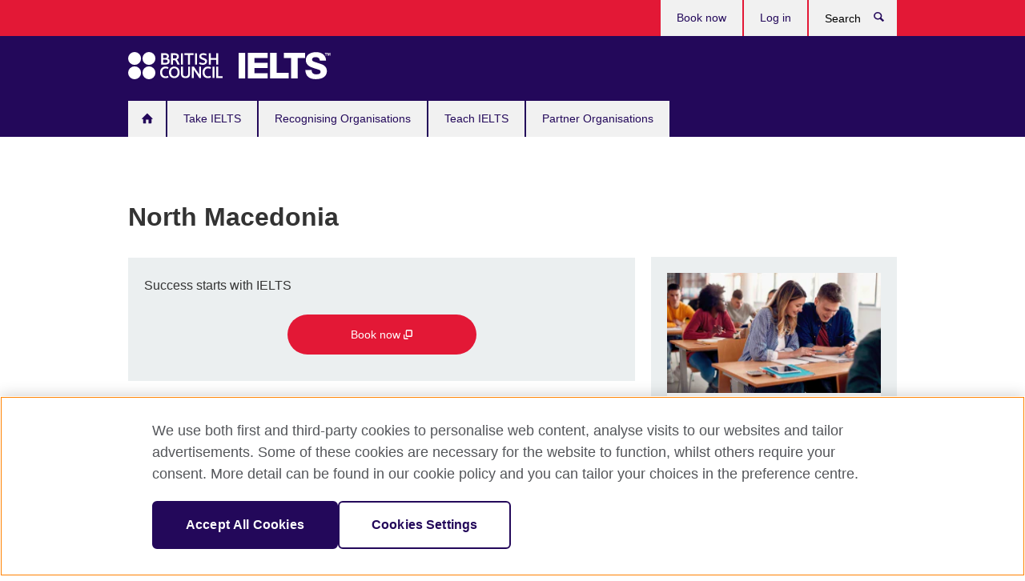

--- FILE ---
content_type: text/html; charset=UTF-8
request_url: https://takeielts.britishcouncil.org/north-macedonia
body_size: 8741
content:

<!DOCTYPE html>
<html lang="en" dir="ltr" prefix="og: https://ogp.me/ns#">
  <head>
    <meta charset="utf-8" />
<script src="https://cdn.cookielaw.org/scripttemplates/otSDKStub.js" charset="UTF-8" data-domain-script="a902e9be-a500-47f5-b438-11a4fb2e1e31"></script>
<script>function OptanonWrapper() { }</script>
<meta name="description" content="Book your IELTS Skopje test with British Council official partner CSJ Skopje. Get fast results, flexible dates, and preparation support." />
<link rel="canonical" href="https://takeielts.britishcouncil.org/north-macedonia" />
<meta property="og:image" content="https://takeielts.britishcouncil.org/themes/bc_ielts/images/desktop/britishcouncil_indigo_logo.jpg" />
<meta name="MobileOptimized" content="width" />
<meta name="HandheldFriendly" content="true" />
<meta name="viewport" content="width=device-width, initial-scale=1.0" />
<link rel="icon" href="/themes/bc_ielts/favicon.ico" type="image/vnd.microsoft.icon" />

    <title>IELTS Skopje: Take Your Test in North Macedonia | CSJ Skopje</title>
    <link rel="stylesheet" media="all" href="/sites/default/files/css/css_547Jsj4LNz3u8J0CVhdXyRMVeZDOkExA9hq-Hulc_zg.css?delta=0&amp;language=en&amp;theme=bc_ielts&amp;include=eJw1yMkNgEAIAMCGUEoysGCC2cNwJNq9L-c53A7TnoGiJ1VP4D_KNpJhE9pyRfG6qe900QPuEYw2LSHeSB3IFPoBIt4cQg" />
<link rel="stylesheet" media="all" href="/sites/default/files/css/css_KTRmm2CbjlhRwzRwLWgUsrMpjvHStJ7Mk3kPkEu33bg.css?delta=1&amp;language=en&amp;theme=bc_ielts&amp;include=eJw1yMkNgEAIAMCGUEoysGCC2cNwJNq9L-c53A7TnoGiJ1VP4D_KNpJhE9pyRfG6qe900QPuEYw2LSHeSB3IFPoBIt4cQg" />

    <script type="application/json" data-drupal-selector="drupal-settings-json">{"path":{"baseUrl":"\/","pathPrefix":"","currentPath":"node\/19480","currentPathIsAdmin":false,"isFront":false,"currentLanguage":"en"},"pluralDelimiter":"\u0003","suppressDeprecationErrors":true,"gtag":{"tagId":"","consentMode":false,"otherIds":[],"events":[],"additionalConfigInfo":[]},"ajaxPageState":{"libraries":"eJxdyEsKgDAMANELVXOkkrQxRPqBJgW9veJGdPNghlKk0sXgMVCKysUNMm84i79j6oK5agvSuxSOjgJy8-8Vdzy-s4YxzAi0qQc7zbkCofEFiNwvSg","theme":"bc_ielts","theme_token":null},"ajaxTrustedUrl":[],"gtm":{"tagId":null,"settings":{"data_layer":"dataLayer","include_classes":false,"allowlist_classes":"","blocklist_classes":"","include_environment":false,"environment_id":"","environment_token":""},"tagIds":["GTM-TXVP4M"]},"rrssb":{"default":{"size":null,"shrink":null,"regrow":null,"minRows":null,"maxRows":null,"prefixReserve":null,"prefixHide":null,"alignRight":false}},"user":{"uid":0,"permissionsHash":"9446abf397df6a3b99f131f4d28206017aecb021d9ea819ee59e6dcd124ae853"}}</script>
<script src="/sites/default/files/js/js_R1FUrgS39tnGRsYPLZ0VQXmuR-Smw7qAW97ptIYnaMk.js?scope=header&amp;delta=0&amp;language=en&amp;theme=bc_ielts&amp;include=eJxdyEEKgEAIQNELSR5JdDKZsBFGg45ftKvNg_-lkXhY4itIo65eiatufHqBRZgrFRvaw78X3vn6zgPmzBTso9cNrf8j-w"></script>
<script src="/modules/contrib/google_tag/js/gtag.js?t720iz"></script>
<script src="/modules/contrib/google_tag/js/gtm.js?t720iz"></script>

  
<script>(window.BOOMR_mq=window.BOOMR_mq||[]).push(["addVar",{"rua.upush":"false","rua.cpush":"true","rua.upre":"false","rua.cpre":"true","rua.uprl":"false","rua.cprl":"false","rua.cprf":"false","rua.trans":"SJ-fe025389-249c-495e-8db4-2c2a9e3da74a","rua.cook":"false","rua.ims":"false","rua.ufprl":"false","rua.cfprl":"false","rua.isuxp":"false","rua.texp":"norulematch","rua.ceh":"false","rua.ueh":"false","rua.ieh.st":"0"}]);</script>
                              <script>!function(e){var n="https://s.go-mpulse.net/boomerang/";if("False"=="True")e.BOOMR_config=e.BOOMR_config||{},e.BOOMR_config.PageParams=e.BOOMR_config.PageParams||{},e.BOOMR_config.PageParams.pci=!0,n="https://s2.go-mpulse.net/boomerang/";if(window.BOOMR_API_key="GFYB7-E28QN-UXTEV-T9AT2-PFUUJ",function(){function e(){if(!o){var e=document.createElement("script");e.id="boomr-scr-as",e.src=window.BOOMR.url,e.async=!0,i.parentNode.appendChild(e),o=!0}}function t(e){o=!0;var n,t,a,r,d=document,O=window;if(window.BOOMR.snippetMethod=e?"if":"i",t=function(e,n){var t=d.createElement("script");t.id=n||"boomr-if-as",t.src=window.BOOMR.url,BOOMR_lstart=(new Date).getTime(),e=e||d.body,e.appendChild(t)},!window.addEventListener&&window.attachEvent&&navigator.userAgent.match(/MSIE [67]\./))return window.BOOMR.snippetMethod="s",void t(i.parentNode,"boomr-async");a=document.createElement("IFRAME"),a.src="about:blank",a.title="",a.role="presentation",a.loading="eager",r=(a.frameElement||a).style,r.width=0,r.height=0,r.border=0,r.display="none",i.parentNode.appendChild(a);try{O=a.contentWindow,d=O.document.open()}catch(_){n=document.domain,a.src="javascript:var d=document.open();d.domain='"+n+"';void(0);",O=a.contentWindow,d=O.document.open()}if(n)d._boomrl=function(){this.domain=n,t()},d.write("<bo"+"dy onload='document._boomrl();'>");else if(O._boomrl=function(){t()},O.addEventListener)O.addEventListener("load",O._boomrl,!1);else if(O.attachEvent)O.attachEvent("onload",O._boomrl);d.close()}function a(e){window.BOOMR_onload=e&&e.timeStamp||(new Date).getTime()}if(!window.BOOMR||!window.BOOMR.version&&!window.BOOMR.snippetExecuted){window.BOOMR=window.BOOMR||{},window.BOOMR.snippetStart=(new Date).getTime(),window.BOOMR.snippetExecuted=!0,window.BOOMR.snippetVersion=12,window.BOOMR.url=n+"GFYB7-E28QN-UXTEV-T9AT2-PFUUJ";var i=document.currentScript||document.getElementsByTagName("script")[0],o=!1,r=document.createElement("link");if(r.relList&&"function"==typeof r.relList.supports&&r.relList.supports("preload")&&"as"in r)window.BOOMR.snippetMethod="p",r.href=window.BOOMR.url,r.rel="preload",r.as="script",r.addEventListener("load",e),r.addEventListener("error",function(){t(!0)}),setTimeout(function(){if(!o)t(!0)},3e3),BOOMR_lstart=(new Date).getTime(),i.parentNode.appendChild(r);else t(!1);if(window.addEventListener)window.addEventListener("load",a,!1);else if(window.attachEvent)window.attachEvent("onload",a)}}(),"".length>0)if(e&&"performance"in e&&e.performance&&"function"==typeof e.performance.setResourceTimingBufferSize)e.performance.setResourceTimingBufferSize();!function(){if(BOOMR=e.BOOMR||{},BOOMR.plugins=BOOMR.plugins||{},!BOOMR.plugins.AK){var n="true"=="true"?1:0,t="",a="amiu7jaxgyuek2lmvpqa-f-bf084c110-clientnsv4-s.akamaihd.net",i="false"=="true"?2:1,o={"ak.v":"39","ak.cp":"849668","ak.ai":parseInt("251977",10),"ak.ol":"0","ak.cr":10,"ak.ipv":4,"ak.proto":"h2","ak.rid":"13e5f199","ak.r":47369,"ak.a2":n,"ak.m":"b","ak.n":"essl","ak.bpcip":"3.17.79.0","ak.cport":39888,"ak.gh":"23.208.24.103","ak.quicv":"","ak.tlsv":"tls1.3","ak.0rtt":"","ak.0rtt.ed":"","ak.csrc":"-","ak.acc":"","ak.t":"1768729568","ak.ak":"hOBiQwZUYzCg5VSAfCLimQ==[base64]","ak.pv":"653","ak.dpoabenc":"","ak.tf":i};if(""!==t)o["ak.ruds"]=t;var r={i:!1,av:function(n){var t="http.initiator";if(n&&(!n[t]||"spa_hard"===n[t]))o["ak.feo"]=void 0!==e.aFeoApplied?1:0,BOOMR.addVar(o)},rv:function(){var e=["ak.bpcip","ak.cport","ak.cr","ak.csrc","ak.gh","ak.ipv","ak.m","ak.n","ak.ol","ak.proto","ak.quicv","ak.tlsv","ak.0rtt","ak.0rtt.ed","ak.r","ak.acc","ak.t","ak.tf"];BOOMR.removeVar(e)}};BOOMR.plugins.AK={akVars:o,akDNSPreFetchDomain:a,init:function(){if(!r.i){var e=BOOMR.subscribe;e("before_beacon",r.av,null,null),e("onbeacon",r.rv,null,null),r.i=!0}return this},is_complete:function(){return!0}}}}()}(window);</script></head>
  <body class="path-not-frontpage page-node-type-general-info node-type-general-info bc-subtheme-ielts page-node page-path-north-macedonia">
        <a href="#main-content" class="visually-hidden focusable">
      Skip to main content
    </a>
    <noscript><iframe src="https://www.googletagmanager.com/ns.html?id=GTM-TXVP4M"
                  height="0" width="0" style="display:none;visibility:hidden"></iframe></noscript>

      <div class="dialog-off-canvas-main-canvas" data-off-canvas-main-canvas>
    


<div class="layout-container">

  <header role="banner" class="navbar bc-navbar-default bc-navbar-has-support-area take-ielts">
      <div class="container">
    <div id="block-bc-ielts-site-branding">
  
    
    <h2 class="navbar-header">
          <div class="navbar-brand">
        <a href="/" class="bc-brand-logo" rel="home">
          Take IELTS
        </a>
      </div>
        <div class="bc-btn-navbar-group" role="group" aria-label="navbar-group">
      <button type="button" class="btn btn-default bc-menu-toggle" data-target=".mega-menu .navbar-nav">
        Menu
        <div class="menu-icon">
          <span></span>
          <span></span>
          <span></span>
          <span></span>
        </div>
      </button>
    </div>
  </h2>
</div>
<nav role="navigation" aria-labelledby="block-bc-ielts-main-menu-menu" id="block-bc-ielts-main-menu">
            
  <h2 class="visually-hidden" id="block-bc-ielts-main-menu-menu">Main navigation</h2>
  

        
<nav role="navigation" class="mega-menu">
                <ul class="nav navbar-nav bc-primary-nav bc-navbar-nav-has-home-icon">
                                <li class="expanded leaf">
                                <a href="/" title="" data-drupal-link-system-path="&lt;front&gt;">Home</a>
        
              </li>
                            <li class="expanded leaf">
                                <a href="/take-ielts" data-drupal-link-system-path="node/5267">Take IELTS</a>
        
                                <ul class="dropdown-menu">
                      <li>
                        <a href="/take-ielts/what-ielts" data-drupal-link-system-path="node/15143">What is IELTS?</a>
        
              </li>
                  <li>
                        <a href="/take-ielts/ielts-benefits" data-drupal-link-system-path="node/19218">Why take IELTS with the British Council?</a>
        
              </li>
                  <li>
                        <a href="/take-ielts/test-format" data-drupal-link-system-path="node/15170">IELTS test format explained</a>
        
              </li>
                  <li>
                        <a href="/take-ielts/which-ielts-test" data-drupal-link-system-path="node/15106">Which test should I take?</a>
        
              </li>
                  <li>
                        <a href="/take-ielts/ukvi" data-drupal-link-system-path="node/19449">IELTS tests for UK Visas and Immigration</a>
        
              </li>
                  <li>
                        <a href="/take-ielts/book" data-drupal-link-system-path="node/15105">Book an IELTS test</a>
        
              </li>
                  <li>
                        <a href="/take-ielts/prepare" data-drupal-link-system-path="node/622">Preparing for IELTS</a>
        
              </li>
                  <li>
                        <a href="/take-ielts/test-day-advice" data-drupal-link-system-path="node/720">Test day advice</a>
        
              </li>
                  <li>
                        <a href="/take-ielts/ielts-results-scores" data-drupal-link-system-path="node/579">Results and IELTS scores</a>
        
              </li>
                  <li>
                        <a href="/take-ielts/one-skill-retake" data-drupal-link-system-path="node/19091">IELTS One Skill Retake</a>
        
              </li>
                  <li>
                        <a href="/take-ielts/test-taker-portal" data-drupal-link-system-path="node/18956">Test Taker Portal</a>
        
              </li>
                  <li>
                        <a href="/take-ielts/study-work-abroad" data-drupal-link-system-path="node/635">Study and work abroad</a>
        
              </li>
      </ul>
  
              </li>
                            <li class="expanded leaf">
                                <a href="/ielts-recognising-organisations" data-drupal-link-system-path="node/619">Recognising Organisations</a>
        
                                <ul class="dropdown-menu">
                      <li>
                        <a href="/ielts-recognising-organisations/why-recognise-ielts" data-drupal-link-system-path="node/699">Why recognise IELTS?</a>
        
              </li>
                  <li>
                        <a href="/ielts-recognising-organisations/how-become-recognising-organisation" data-drupal-link-system-path="node/37">How to become an IELTS recognising organisation</a>
        
              </li>
                  <li>
                        <a href="/ielts-recognising-organisations/recognise-ielts" data-drupal-link-system-path="node/606">Who accepts IELTS?</a>
        
              </li>
                  <li>
                        <a href="/ielts-recognising-organisations/setting-ielts-entry-scores" data-drupal-link-system-path="node/40">How to set IELTS entry scores</a>
        
              </li>
                  <li>
                        <a href="/ielts-recognising-organisations/ensuring-test-security" data-drupal-link-system-path="node/39">How we ensure IELTS test security</a>
        
              </li>
                  <li>
                        <a href="/ielts-recognising-organisations/english-language-testing-he-admissions" data-drupal-link-system-path="node/19512">English language testing for HE admissions</a>
        
              </li>
                  <li>
                        <a href="/ielts-recognising-organisations/one-skill-retake" data-drupal-link-system-path="node/19031">IELTS One Skill Retake</a>
        
              </li>
                  <li>
                        <a href="/recognising-organisations/ielts-webinars" data-drupal-link-system-path="node/16054">IELTS webinars</a>
        
              </li>
      </ul>
  
              </li>
                            <li class="expanded leaf">
                                <a href="/teach-ielts" data-drupal-link-system-path="node/620">Teach IELTS</a>
        
                                <ul class="dropdown-menu">
                      <li>
                        <a href="/teach-ielts/why-teach-ielts" data-drupal-link-system-path="node/5242">Why teach IELTS?</a>
        
              </li>
                  <li>
                        <a href="/teach-ielts/teaching-webinars" data-drupal-link-system-path="node/15840">Free teacher webinars</a>
        
              </li>
                  <li>
                        <a href="/teach-ielts/teaching-resources" data-drupal-link-system-path="node/17701">Teaching resources</a>
        
              </li>
                  <li>
                        <a href="/teach-ielts/test-information" data-drupal-link-system-path="node/725">Information about the IELTS test</a>
        
              </li>
                  <li>
                        <a href="/teach-ielts/prepare-students" data-drupal-link-system-path="node/5002">How to prepare your IELTS students</a>
        
              </li>
                  <li>
                        <a href="/teach-ielts/become-ielts-examiner" data-drupal-link-system-path="node/19073">Become an IELTS Examiner</a>
        
              </li>
      </ul>
  
              </li>
                            <li class="expanded leaf">
                                <a href="/ielts-partner-organisations" data-drupal-link-system-path="node/621">Partner Organisations</a>
        
                                <ul class="dropdown-menu">
                      <li>
                        <a href="/ielts-partner-organisations/why-offer-the-ielts-test" data-drupal-link-system-path="node/42">Why offer IELTS?</a>
        
              </li>
                  <li>
                        <a href="/ielts-partner-organisations/affiliate-programme" title="" data-drupal-link-system-path="node/19039">Join our Affiliate Programme</a>
        
              </li>
                  <li>
                        <a href="/ielts-partner-organisations/how-to-become-registration-partner" data-drupal-link-system-path="node/45">IELTS registration partners and partnership programmes</a>
        
              </li>
                  <li>
                        <a href="/ielts-partner-organisations/how-to-become-delivery-partner" data-drupal-link-system-path="node/44">IELTS test delivery partners</a>
        
              </li>
                  <li>
                        <a href="/ielts-partner-organisations/university" data-drupal-link-system-path="node/18811">Let’s talk opportunities</a>
        
              </li>
      </ul>
  
              </li>
      </ul>
  
  <ul class="bc-navbar-support">
  <li>
    <nav>
      <ul class="nav navbar-nav">
        <li class="first leaf">
          <a
            href="https://ieltsregistration.britishcouncil.org/?_gl=1*1j0uzes*_gcl_au*OTg2Njk4NTQ3LjE3Mzc2MzA3Nzg.*_ga*MTczODc5MjAyMy4xNzM3NjMwNzcw*_ga_B26B1ZHS11*MTczNzY0NTc1NS4yLjEuMTczNzY0Njk0Ny41OS4wLjA.*_ga_X5M3D7HLQQ*MTczNzY0NTc1NS4yLjEuMTczNzY0Njk0Ny41OS4wLjA."
            title="">
            Book now
          </a>
        </li>
        <li class="last leaf">
          <a href="https://ieltsregistration.britishcouncil.org/ttp" title="">
            Log in
          </a>
        </li>
      </ul>
    </nav>
  </li>
  <li>
    <a data-target=".bc-navbar-search" class="bc-btn-search bc-search-toggle">
      <svg class="bc-svg bc-svg-search" aria-hidden="true">
        <use xlink:href="#icon-search"></use>
      </svg>
      Show search
    </a>
    <div class="bc-navbar-search">
      <form action="/search" method="get" id="views-exposed-form-elastic-search-search-blk" accept-charset="UTF-8">
        <div>
          <div class="input-group">
            <label class="sr-only" for="edit-search-api-views-fulltext">
              Search </label>
            <div class="form-item-search-api-views-fulltext form-group">
              <input placeholder="Search" class="form-control form-text" type="text" id="edit-search-api-views-fulltext"
                     name="search_api_fulltext" value="" size="30" maxlength="128">
            </div>
            <span class="input-group-btn">
              <button type="submit" id="edit-submit-elastic-search" name="" value="Search"
                      class="btn btn-primary form-submit form-submit">
                Search
              </button>
            </span>
          </div>
        </div>
      </form>
      <a href="#navbar-search-form" class="bc-btn-close bc-search-toggle" data-target=".bc-navbar-search">
        <svg class="bc-svg bc-svg-cross" aria-hidden="true">
          <use xlink:href="#icon-cross"></use>
        </svg>
        Close search
      </a>
    </div>
  </li>
</ul>

</nav>


  </nav>

  </div>

  </header>

  
  

  

  

  

  <main role="main">
    
    <div class="layout-content">
      <div id="main-container" class="main-container container">
          <div data-drupal-messages-fallback class="hidden"></div>
<div id="block-bc-ielts-breadcrumbs">
  
    
      
  </div>
<div id="block-bc-ielts-page-title">
  
    
      <div class="page-header">
  <div class="row">
    <div class="col-xs-12 col-md-8">
      <h1>
                  North Macedonia
              </h1>
    </div>
  </div>
</div>


  </div>
<div id="block-bc-ielts-solas-ui-system-main">
  
    
      

<div class="row">
  <section role="main" class="col-xs-12 col-md-8">
    
                <aside class="panel panel-highlight">
        <div class="panel-body">
                      <p>Success starts with IELTS</p>
                    <div class="text-center">
            <a
              href="https://ieltsregistration.britishcouncil.org/?country=mk"  target="_blank"
              class="btn btn-primary btn-md" title="Opens in a new tab or window.">
              Book now
                              <svg class="bc-svg bc-svg-popup" aria-label="Opens in a new tab or window.">
                  <use xlink:href="#icon-popup"></use>
                </svg>
                          </a>
          </div>
        </div>
      </aside>
              <div class="bc-body-text">
    <p>Take IELTS in North Macedonia through our official partner&nbsp;<a href="https://moj.csj.edu.mk/ielts/" target="_blank">CSJ Skopje</a>.</p>
<p>IELTS is the world’s most popular English language test. It evaluates all four English skills — Listening, Reading, Writing, and Speaking and reflects how you’ll use English to study, work and live in an English-speaking environment.  &nbsp;</p>
<h2>Why should you choose IELTS?</h2>
<ul>
<li><strong>Unmatched preparation support&nbsp;</strong>– We provide more preparation than any other test provider through our&nbsp;<a href="/take-ielts/prepare/ielts-ready">IELTS <em>Ready</em></a><em>&nbsp;</em>offer. Receive free access to&nbsp;<a href="/take-ielts/prepare/ielts-ready/premium">IELTS <em>Ready</em> Premium</a>&nbsp;when you book IELTS with the British Council.&nbsp;</li>
<li><strong>Trusted and transparent</strong>&nbsp;– IELTS is accepted by 12,500 organisations (including governments, academic institutions, and employers) in over 140 countries.&nbsp;</li>
<li><strong>Convenient and flexible</strong>&nbsp;– Choose between IELTS on paper or IELTS on computer. Test dates are scheduled throughout the year, letting you pick a date and location that suits you.&nbsp;</li>
<li><strong>One Skill Retake</strong>&nbsp;– When you take IELTS on computer with the British Council you also have access to the&nbsp;<a href="/take-ielts/one-skill-retake">One Skill Retake</a>&nbsp;option, meaning you can retake a specific section of the test, rather than the entire test.&nbsp;</li>
<li><strong>Fast results</strong>&nbsp;– You’ll never wait more than two weeks for your&nbsp;<a href="/take-ielts/ielts-results-scores">IELTS test results</a>. If you take IELTS on computer, your results will typically arrive within two days!&nbsp;</li>
</ul>
<h2><span>Which IELTS tests can I book in&nbsp;</span>North Macedonia<span>?</span></h2>
<ul>
<li>IELTS (<a href="/take-ielts/which-ielts-test/academic">Academic</a>&nbsp;and&nbsp;<a href="/take-ielts/which-ielts-test/general-training">General Training</a>)</li>
<li><a href="/take-ielts/ukvi">IELTS for UK Visas and Immigration</a>&nbsp;(Academic and General Training)</li>
<li><a href="/take-ielts/ukvi/life-skills">IELTS for UKVI Life Skills</a>&nbsp;(A1 and B1)</li>
</ul>
<p>Make sure to check which test you need with the organisations you are applying to. If you need a visa for working or studying in the UK you may need to take IELTS for UKVI or IELTS for UKVI Life Skills.</p>

  </div>
  <div id="pf-root" class="margin-bottom-20">
    <script type="text/props">
      {
        "countryName": "North Macedonia",
        "isoCode": "MK",
        "addStructuredData": true,
        "addSolasCSS": false,
        "addPolyfills": false,
        "isHeaderHidden": true
    }
    </script>
  </div>
  <script
    defer="defer"
    src="https://bccdn.britishcouncil.org/product-finder/pf-bundle.js"
  ></script>

  <span class="bc-body-text"><p><strong>Special needs and arrangements for your test</strong></p>
<p>Please contact CSJ Skopje at&nbsp;<a href="mailto:%20info@csj.edu.mk" target="_blank">info@csj.edu.mk</a>&nbsp;or +389 (0)75 282 604 (IELTS)&nbsp;if you have special needs that may require a modified IELTS test version.</p>
</span>

            <div></div>
      
                <aside class="panel panel-highlight">
        <div class="panel-body">
                      <p>Success starts with IELTS</p>
                    <div class="text-center">
            <a
              href="https://ieltsregistration.britishcouncil.org/?country=mk"  target="_blank"
              class="btn btn-primary btn-md" title="Opens in a new tab or window.">
              Book now
                              <svg class="bc-svg bc-svg-popup" aria-label="Opens in a new tab or window.">
                  <use xlink:href="#icon-popup"></use>
                </svg>
                          </a>
          </div>
        </div>
      </aside>
    
    
            
    <div>
  
    
      <div  class="rrssb rrssb-bs-default">
      <div class="rrssb-prefix">Share this</div>
    <ul class="rrssb-buttons">
          <li class="rrssb-email">
        <a href="mailto:?subject=North%20Macedonia&amp;body=https%3A%2F%2Ftakeielts.britishcouncil.org%2Fnorth-macedonia" >
          <span class="rrssb-icon"></span>
          <span class="rrssb-text">email</span>
        </a>
      </li>
          <li class="rrssb-facebook">
        <a href="https://www.facebook.com/sharer/sharer.php?u=https%3A%2F%2Ftakeielts.britishcouncil.org%2Fnorth-macedonia" class="popup">
          <span class="rrssb-icon"></span>
          <span class="rrssb-text">facebook</span>
        </a>
      </li>
          <li class="rrssb-twitter">
        <a href="https://twitter.com/intent/tweet?text=North%20Macedonia&amp;url=https%3A%2F%2Ftakeielts.britishcouncil.org%2Fnorth-macedonia" class="popup">
          <span class="rrssb-icon"></span>
          <span class="rrssb-text">twitter</span>
        </a>
      </li>
          <li class="rrssb-linkedin">
        <a href="https://www.linkedin.com/shareArticle?mini=true&amp;url=https%3A%2F%2Ftakeielts.britishcouncil.org%2Fnorth-macedonia&amp;title=North%20Macedonia" class="popup">
          <span class="rrssb-icon"></span>
          <span class="rrssb-text">linkedin</span>
        </a>
      </li>
      </ul>
</div>

  </div>

  </section>
  <section class="col-xs-12 col-md-4 bc-col-sidebar" role="complementary">
    <div class="bc-btn-secondary-nav-group" role="group" aria-label="navbar-group">
      <button type="button" class="btn btn-default bc-menu-toggle" data-target=".bc-nav-subnav">
        In this section
        <div class="menu-icon">
          <span></span>
          <span></span>
          <span></span>
          <span></span>
        </div>
      </button>
    </div>

              <div class="bg-theme has-padding margin-bottom-20 full-width-xs clearfix sbar-revs">
          <div class="field-content">
  <aside class="bc-link-panel-image">
                <a href="/take-ielts"  target="0">
            <figure class="bc-item">
            <figure>
        <img loading="lazy" src="/sites/default/files/styles/bc-landscape-270x152/public/630x353_information_about_the_ielts_test.png?itok=PO2T85cp" width="630" height="354" alt="a group of students in a classroom" class="bc-landscape lazyload blur-up" data-sizes="auto" data-srcset="/sites/default/files/styles/bc-landscape-270x152/public/630x353_information_about_the_ielts_test.png?itok=PO2T85cp 270w, /sites/default/files/styles/bc-landscape-300x169/public/630x353_information_about_the_ielts_test.png?itok=8gAFpPiW 300w, /sites/default/files/styles/bc-landscape-630x354/public/630x353_information_about_the_ielts_test.png?itok=_VZSY3GS 630w, /sites/default/files/styles/bc-landscape-800x450/public/630x353_information_about_the_ielts_test.png?itok=_Vy94zyH 800w, /sites/default/files/styles/bc-landscape-950x534/public/630x353_information_about_the_ielts_test.png?itok=HTn_xBvz 950w, /sites/default/files/styles/bc-landscape-1280x720/public/630x353_information_about_the_ielts_test.png?itok=ynRQ9C8l 1280w, /sites/default/files/styles/bc-landscape-1440x810/public/630x353_information_about_the_ielts_test.png?itok=8DMT-xjc 1440w" />



    </figure>
  </figure>




        <h2 class="bc-link-panel-image-title">
          Find out more about the IELTS test
                  </h2>
                  <p class="bc-link-panel-image-desc">
              <span class="bc-body-text">
            We have all the information you need to choose a test that’s right for you.
      </span>
          </p>
              </a>
      </aside>
</div>

  <div class="field-content">
  <aside class="bc-link-panel-image">
                <a href="/take-ielts/prepare"  target="0">
            <figure class="bc-item">
            <figure>
        <img loading="lazy" src="/sites/default/files/styles/bc-landscape-270x152/public/630xx353_preparing_for_ielts.png?itok=trT1vWuf" width="630" height="354" alt="Students reading in front of the computer " class="bc-landscape lazyload blur-up" data-sizes="auto" data-srcset="/sites/default/files/styles/bc-landscape-270x152/public/630xx353_preparing_for_ielts.png?itok=trT1vWuf 270w, /sites/default/files/styles/bc-landscape-300x169/public/630xx353_preparing_for_ielts.png?itok=GfAZ2SOW 300w, /sites/default/files/styles/bc-landscape-630x354/public/630xx353_preparing_for_ielts.png?itok=r1EZ4LK9 630w, /sites/default/files/styles/bc-landscape-800x450/public/630xx353_preparing_for_ielts.png?itok=kEPN4CnK 800w, /sites/default/files/styles/bc-landscape-950x534/public/630xx353_preparing_for_ielts.png?itok=jM0d4ZAV 950w, /sites/default/files/styles/bc-landscape-1280x720/public/630xx353_preparing_for_ielts.png?itok=f6fg1eJV 1280w, /sites/default/files/styles/bc-landscape-1440x810/public/630xx353_preparing_for_ielts.png?itok=nEdRn4_r 1440w" />



    </figure>
  </figure>




        <h2 class="bc-link-panel-image-title">
          Prepare for IELTS
                  </h2>
                  <p class="bc-link-panel-image-desc">
              <span class="bc-body-text">
            Prepare for the IELTS test with our free resources. 
      </span>
          </p>
              </a>
      </aside>
</div>

  <div class="field-content">
  <aside class="bc-link-panel-text">
        <a href="/take-ielts/ielts-results-scores">
          <span class="bc-svg-circle">
        <svg class="bc-svg bc-svg-graduation-cap" aria-hidden="true">
          <use xlink:href="#icon-graduation-cap"></use>
        </svg>
      </span>
      <h2 class="bc-link-panel-text-title">
              Results 
  
              </h2>
      <p class="bc-link-panel-text-desc">
        <span class="bc-body-text">
          
            Find out how and when you will receive your test results.
      
        </span>
      </p>
    </a>
  </aside>
</div>

  <div class="field-content">
  <aside class="bc-link-panel-text">
        <a href="/contact">
          <span class="bc-svg-circle">
        <svg class="bc-svg bc-svg-comment" aria-hidden="true">
          <use xlink:href="#icon-comment"></use>
        </svg>
      </span>
      <h2 class="bc-link-panel-text-title">
              Contact us
  
              </h2>
      <p class="bc-link-panel-text-desc">
        <span class="bc-body-text">
          
        </span>
      </p>
    </a>
  </aside>
</div>


      </div>
      </section>
</div>

  </div>


      </div>
    </div>
    
    
  </main>

      <footer role="contentinfo" class="bc-footer">
      <div class="container">
      <div class="row">
      <nav role="navigation" aria-labelledby="block-bc-ielts-mainmenufooter-menu" id="block-bc-ielts-mainmenufooter">
            
  <h2 class="visually-hidden" id="block-bc-ielts-mainmenufooter-menu">Main menu footer</h2>
  

        
<div class="col-xs-12 col-md-9 col-lg-9">
  <nav>
      
      <ul class="bc-footer-nav">
            <li>
        <a href="/take-ielts/what-ielts" title="" data-drupal-link-system-path="node/15143">About IELTS</a>
                    
        <ul>
              <li>
        <a href="/take-ielts/book" title="" data-drupal-link-system-path="node/15105">Book IELTS</a>
              </li>
          <li>
        <a href="/take-ielts/ielts-benefits" title="" data-drupal-link-system-path="node/19218">IELTS with the British Council</a>
              </li>
          <li>
        <a href="/blog" data-drupal-link-system-path="node/18281">Read our blog</a>
              </li>
      </ul>
    
              </li>
          <li>
        <a href="/ielts-partner-organisations" title="" data-drupal-link-system-path="node/621">Partner with us</a>
                    
        <ul>
              <li>
        <a href="/teach-ielts/become-ielts-examiner" title="" data-drupal-link-system-path="node/19073">Become an IELTS examiner</a>
              </li>
          <li>
        <a href="/ielts-partner-organisations/how-to-become-delivery-partner" title="" data-drupal-link-system-path="node/44">Become a test partner</a>
              </li>
          <li>
        <a href="/ielts-recognising-organisations" title="" data-drupal-link-system-path="node/619">Recognising organisations</a>
              </li>
      </ul>
    
              </li>
          <li>
        <a href="/contact" title="" data-drupal-link-system-path="node/5312">Contact us</a>
                    
        <ul>
              <li>
        <a href="/frequently-asked-questions" data-drupal-link-system-path="node/16263">FAQs</a>
              </li>
      </ul>
    
              </li>
      </ul>
    
  </nav>
</div>


  </nav>
<nav role="navigation" aria-labelledby="block-bc-ielts-socialmediamenu-menu" id="block-bc-ielts-socialmediamenu">
            
  <h2 class="visually-hidden" id="block-bc-ielts-socialmediamenu-menu">Social media menu</h2>
  

        
<div class="col-xs-12 col-md-3 col-lg-3">
  <div class="h3 bc-social-media-title">Connect with us</div>
    
      <ul class="bc-social-media">
            <li>
        <a href="https://www.facebook.com/TakeIELTSOfficial/?locale=en_GB" title="">Facebook</a>
              </li>
          <li>
        <a href="https://twitter.com/takeielts" title="">Twitter</a>
              </li>
          <li>
        <a href="https://www.youtube.com/BCIELTS" title="">Youtube</a>
              </li>
          <li>
        <a href="https://www.instagram.com/takeieltsofficial/" title="">Instagram</a>
              </li>
          <li>
        <a href="https://www.tiktok.com/@britishcouncilenglish" title="">TikTok</a>
              </li>
      </ul>
    
</div>


  </nav>
<nav role="navigation" aria-labelledby="block-bc-ielts-auxiliarymenu2-menu" id="block-bc-ielts-auxiliarymenu2">
            
  <h2 class="visually-hidden" id="block-bc-ielts-auxiliarymenu2-menu">Auxiliary menu 2</h2>
  

        
<div class="col-xs-12 col-md-12 col-lg-12">
  <hr class="bc-footer-main-hr-lg">
      
      <ul class="bc-site-links">
            <li>
        <a href="https://www.britishcouncil.org" title="">British Council Global</a>
              </li>
          <li>
        <a href="/accessibility" title="" data-drupal-link-system-path="node/83">Accessibility</a>
              </li>
          <li>
        <a href="/make-complaint" data-drupal-link-system-path="node/16723">Make a complaint</a>
              </li>
          <li>
        <a href="/privacy-cookies" title="" data-drupal-link-system-path="node/623">Privacy</a>
              </li>
          <li>
        <a href="/cookies" title="" data-drupal-link-system-path="node/15972">Cookies</a>
              </li>
          <li>
        <a href="/terms-use" title="" data-drupal-link-system-path="node/15124">Terms of use</a>
              </li>
          <li>
        <a href="/press-office" title="" data-drupal-link-system-path="node/697">Press office</a>
              </li>
          <li>
        <a href="/sitemap" title="" data-drupal-link-system-path="sitemap">Sitemap</a>
              </li>
      </ul>
    
</div>


  </nav>

    </div>
      <div class="bc-copyright">
    <div>© 2026 British Council</div>
    <p>The United Kingdom's international organisation for cultural relations and educational opportunities. A
        registered charity: 209131 (England and Wales) SC037733 (Scotland).</p>
  </div>
</div>

    </footer>
  
</div>
  </div>

    
    <script src="/sites/default/files/js/js_gitrqlMGMegMyCD5-Kq-lEo1nsaxpnQLX1WNt_KE-hA.js?scope=footer&amp;delta=0&amp;language=en&amp;theme=bc_ielts&amp;include=eJxdyEEKgEAIQNELSR5JdDKZsBFGg45ftKvNg_-lkXhY4itIo65eiatufHqBRZgrFRvaw78X3vn6zgPmzBTso9cNrf8j-w"></script>
<script src="/themes/bc_ielts/js/main.js?t720iz" defer></script>
<script src="/sites/default/files/js/js_13CiYd8L9mJwfCSnx9vZaJMqYcfL2jvzF1nBJcFk_8A.js?scope=footer&amp;delta=2&amp;language=en&amp;theme=bc_ielts&amp;include=eJxdyEEKgEAIQNELSR5JdDKZsBFGg45ftKvNg_-lkXhY4itIo65eiatufHqBRZgrFRvaw78X3vn6zgPmzBTso9cNrf8j-w"></script>

  <script type="text/javascript"  src="/mUEf506i9o0X/iSwKH1/bljtT5/fEYtQm6QbwN08z/UiJhaTcD/XwdlPyMs/HV4B"></script></body>
</html>


--- FILE ---
content_type: text/css
request_url: https://takeielts.britishcouncil.org/sites/default/files/css/css_KTRmm2CbjlhRwzRwLWgUsrMpjvHStJ7Mk3kPkEu33bg.css?delta=1&language=en&theme=bc_ielts&include=eJw1yMkNgEAIAMCGUEoysGCC2cNwJNq9L-c53A7TnoGiJ1VP4D_KNpJhE9pyRfG6qe900QPuEYw2LSHeSB3IFPoBIt4cQg
body_size: 78414
content:
/* @license GPL-2.0-or-later https://www.drupal.org/licensing/faq */
.bc-svg-popup{position:static !important}.panel-default .panel-body ul{margin-top:0}.bc-list-item-visual.bc-list-item--width2{margin-top:0}.bc-list-item-standard{margin-top:25px}.bc-list-item-standard~.bc-list-item-standard{margin-top:inherit}.bc-masonry-item.bc-list-item--width2{width:100%}.bc-text-dl{margin-top:0}.bc-text-dl>dt{float:left;padding-right:5px}[dir=rtl] .bc-text-dl>dt{float:right;padding-right:0;padding-left:10px}.node-type-landing-page a .bc-list-item-header h2.bc-list-item-title{margin-top:0}.node-type-landing-page a:hover .bc-list-item-header .bc-list-item-body{text-decoration:none}.node-type-landing-page a .bc-list-item-body{font-weight:400}.node-type-landing-page a .bc-list-item-media img{margin-bottom:0}.bc-sub-header{margin:-5px 0 15px}.bc-sub-header-tier-1,.bc-sub-header-tier-2{border:none;padding:0;text-transform:none;margin:0 0 5px}.bc-sub-header-tier-1{font-size:1.1em;font-weight:600}.bc-sub-header-tier-2{font-size:1em;font-weight:300;color:#333}.bc-sub-header .bc-sub-header-tier-1 small,.bc-sub-header .bc-sub-header-tier-2 small{float:none;display:inline-block}.bc-carousel-single-item .bc-video-item.bc-item .bc-item-caption{margin:-19px 0 20px;width:100%}@media (min-width:851px){.bc-carousel-single-item .bc-video-item.bc-item .bc-item-caption{margin-top:-29px}}.bc-carousel .bc-video-item.bc-item .bc-item-caption{margin:0}.bc-hero-carousel .bc-video-item.bc-item .bc-item-caption{display:block;padding:6px 12px;font-size:1.143em;background-color:#4c275b;color:#fff}.bc-hero-carousel .bc-video-item.bc-item .oembed-video{margin-bottom:0}ul.bc-course-details{margin:0 0 30px;list-style:none;overflow:hidden}ul.bc-course-details>li{margin:0;padding:0}.node-type-course-al section>div>.bc-body-text~h3{font-size:1.444em}.node-type-shorthand-story .main-container.container{width:100%;padding:0;position:relative}.node-type-shorthand-story .main-container.container,.node-type-shorthand-story .main-container.container p{font-family:Arial,"Helvetica Neue",Helvetica,sans-serif}.node-type-shorthand-story .main-container.container h1,.node-type-shorthand-story .main-container.container h2,.node-type-shorthand-story .main-container.container h3,.node-type-shorthand-story .main-container.container h4,.node-type-shorthand-story .main-container.container h5,.node-type-shorthand-story .main-container.container h6{font-family:BCSans,Arial,"Helvetica Neue",Helvetica,sans-serif}.node-type-shorthand-story .main-container.container .Theme-Logos,.node-type-shorthand-story .main-container.container .Theme-Default-Logos,.node-type-shorthand-story .main-container.container .Theme-Logo,.node-type-shorthand-story .main-container.container #footer_shorthand_link{display:none}.node-type-shorthand-story .main-container.container .section-navigation{top:0}.node-type-shorthand-story .content{margin-top:0}.node-type-shorthand-story a:hover{text-decoration:none}.node-type-shorthand-story blockquote{padding:0;margin:0;border:0 none transparent}.node-type-shorthand-story .Theme-StoryTitle:before{display:none}.node-type-shorthand-embed .navbar{margin-bottom:0}.node-type-shorthand-embed .shorthand-return-link a{color:#fff}@media (min-width:850px){.node-type-shorthand-embed .navbar-nav>li>a,.navbar-nav>li>span,.node-type-shorthand-embed .bc-navbar-support .dropdown>a.active{color:#fff;font-weight:700;font-size:16px;background-color:transparent}.node-type-shorthand-embed .bc-navbar-support .dropdown>a:hover{text-decoration:underline;color:#00dcff}.node-type-shorthand-embed .nav.bc-navbar-lang-switcher .bc-dropdown-toggle .bc-svg{visibility:hidden}.node-type-shorthand-embed .nav.bc-navbar-lang-switcher .bc-dropdown-toggle:after{content:"";position:absolute;height:24px;width:24px;right:5px;top:12px;background-image:url("data:image/svg+xml;utf8,<svg xmlns='http://www.w3.org/2000/svg' width='24' height='24' viewBox='0 0 24 24' fill='none' stroke='rgb(0, 220, 255)' stroke-width='3' stroke-linecap='round' stroke-linejoin='round'><polyline points='6 9 12 15 18 9'></polyline></svg>")}[dir=rtl] .node-type-shorthand-embed .nav.bc-navbar-lang-switcher .bc-dropdown-toggle:after{right:auto;left:5px}}.node-type-shorthand-embed h2.navbar-header{line-height:1.1}.node-type-shorthand-embed .navbar-header .shorthand-return-link{margin-left:20px;padding:2px 0 4px;border-left:1px solid rgba(241,241,241,.5)}[dir=rtl] .node-type-shorthand-embed .navbar-header .shorthand-return-link{margin-left:0;margin-right:20px;border-left:none;border-right:1px solid rgba(241,241,241,.5)}.node-type-shorthand-embed .navbar-header .shorthand-return-link a{color:#00dcff;font-size:14px;font-weight:700}@media (min-width:850px){.node-type-shorthand-embed .navbar-header .shorthand-return-link a{font-size:18px}}.node-type-shorthand-embed .navbar-header .shorthand-return-link a:before{content:"";display:inline-block;width:24px;height:24px;margin-left:6px;position:relative;left:0;top:5px;background-image:url("data:image/svg+xml;utf8,<svg xmlns='http://www.w3.org/2000/svg' width='24' height='24' viewBox='0 0 24 24' fill='none' stroke='rgb(0, 220, 255)' stroke-width='3' stroke-linecap='round' stroke-linejoin='round'><polyline points='15 18 9 12 15 6'/></svg>");margin-left:10px}[dir=rtl] .node-type-shorthand-embed .navbar-header .shorthand-return-link a:before{margin-left:auto;margin-right:10px;left:auto;right:0;background-image:url("data:image/svg+xml;utf8,<svg xmlns='http://www.w3.org/2000/svg' width='24' height='24' viewBox='0 0 24 24' fill='none' stroke='rgb(0, 220, 255)' stroke-width='3' stroke-linecap='round' stroke-linejoin='round'><polyline points='9 18 15 12 9 6'/></svg>")}.node-type-shorthand-embed .main-container.container{padding-bottom:0}.node-type-shorthand-embed .shorthand-container .Theme-Logos{display:none}.node-type-shorthand-embed .shorthand-container .Theme-HeaderContainer .Navigation__hamburger{margin-top:unset}.node-type-shorthand-embed .shorthand-container .Videoplayer--responsive iframe{max-height:unset}.node-type-shorthand-embed .shorthand-container .Theme-Footer .Layout__snap--xright{display:none}.node-type-shorthand-embed .bc-btn-navbar-group{display:none}.node-type-shorthand-embed .shorthand-container .Theme-HeaderContainer{height:0}.node-type-shorthand-embed .Theme-HeaderContainer.Theme-HeaderContainer--navigable{height:45px}@media (min-width:900px){.node-type-shorthand-embed .Theme-HeaderContainer.Theme-HeaderContainer--navigable{height:60px}}@media (min-width:900px){.node-type-shorthand-embed .Theme-Header.Project-Header .Project-Header--left,.node-type-shorthand-embed .Theme-Header.Project-Header .Project-Header--right{display:none}.node-type-shorthand-embed .Theme-Header.Project-Header .Project-Header--center{width:980px;margin:0 auto}}@media (max-width:900px){.node-type-shorthand-embed .Theme-Header.Project-Header .Project-Header--center .Theme-NavigationBar{top:70px}}@media (min-width:1100px){.node-type-shorthand-embed .Theme-Header.Project-Header .Project-Header--center .Theme-NavigationBar{padding:0}.node-type-shorthand-embed .Theme-Header.Project-Header .Project-Header--center .Theme-Navigation-ItemList{justify-content:flex-start;gap:12px}}.salesforce.agent{background:#fff;padding:20px 10px}.salesforce.agent .available{cursor:pointer}.salesforce.agent .unavailable{color:#fff;cursor:not-allowed;background:#333}.salesforce.agent .unavailable:hover{background:#333}.view-product-finder-ielts-test-dates .views-exposed-form .views-exposed-widget{float:none;padding:.5em 0}@media (max-width:568px){.view-product-finder-ielts-test-dates.view-display-id-block_pf_ielts_test_dates .view-filters h3{padding:0 15px}}.bc-form-panel.bc-panel-country-listing span.bc-svg-circle{margin-right:1em;display:block;float:left}.bc-form-panel.bc-panel-country-listing h2{margin:8px 0 0;font-size:1.111em;display:flex;text-align:left;flex-wrap:wrap}@media (min-width:0px) and (max-width:480px){.bc-form-panel.bc-panel-country-listing h2,.bc-form-panel.bc-panel-country-listing span.bc-svg-circle{float:none;text-align:center}.bc-form-panel.bc-panel-country-listing span.bc-svg-circle{display:inline-block}}.bc-show-hide .bc-show-hide-body div:not(:first-child) h3{margin:17px 0}@media (min-width:569px){#views-exposed-form-product-finder-ielts-test-dates-block-pf-ielts-test-dates.bg-theme{padding:0}}#views-exposed-form-product-finder-ielts-test-dates-block-pf-ielts-test-dates .views-exposed-widget{background:#ebeff0;margin:0 15px 15px}@media (min-width:569px){#views-exposed-form-product-finder-ielts-test-dates-block-pf-ielts-test-dates .views-exposed-widget{margin:0 0 15px}}#views-exposed-form-product-finder-ielts-test-dates-block-pf-ielts-test-dates .views-exposed-widget label{font-size:16px;margin-bottom:0;margin-top:7px}.view-product-finder-ielts-test-dates>.bc-show-hides>.view-filters>h3{font-size:1.4rem}#views-exposed-form-product-finder-ielts-test-dates-block-pf-ielts-test-dates .views-exposed-widget.views-submit-button{padding:0}#views-exposed-form-product-finder-ielts-test-dates-block-pf-ielts-test-dates .views-exposed-widget.views-submit-button .form-submit{font-size:1.1em;margin-top:0}.view-product-finder-ielts-test-dates .view-filters{margin-bottom:30px;padding:40px 30px 15px;background-color:#ebeff0;border:1px solid #346e9e}.rrssb{margin-bottom:50px;padding-right:0 !important}.rrssb-prefix{position:static !important;margin-bottom:10px;font-size:24px;font-weight:300;font-family:BCSans;line-height:2.5em !important}.rrssb .rrssb-buttons{padding-left:0 !important;width:auto}.rrssb-buttons a{background-color:transparent !important;color:transparent;padding:5px 0 5px 40px;height:auto;font-size:0}.rrssb-buttons .rrssb-icon{display:none !important}.rrssb-buttons .rrssb-text{visibility:hidden;margin:0;padding:0;text-wrap:nowrap}.rrssb-buttons li{width:60px}.rrssb-buttons li a:focus:before,.rrssb-buttons li a:hover:before{opacity:.7;filter:alpha(opacity=70)}a.bc-multicolor-rows.country-specific-scholarships:before,a.bc-multicolor-rows.global-scholarships:before,a.bc-multicolor-rows.science-and-research-funding:before{background-color:#50185f}.bc-alert-wrapper{display:block;background-color:#230859;color:#fff;padding:30px 20px;line-height:1.444em}.bc-wysiwyg-panel{display:block;background-color:#ebeff0;text-align:center;padding:30px 20px;line-height:1.444em;margin:0 0 30px}.bc-subtheme-ielts .bc-alert-wrapper a{text-decoration:underline;color:#fff}.bc-subtheme-ielts .bc-alert-wrapper a:hover,.bc-subtheme-ielts .bc-alert-wrapper a:focus{color:rgba(255,255,255,.7)}h2.bc-alert-wrapper,h3.bc-alert-wrapper,h4.bc-alert-wrapper,h5.bc-alert-wrapper{margin:0}p.bc-alert-wrapper{margin:0}dl.bc-alert-wrapper,ul.bc-alert-wrapper,ol.bc-alert-wrapper{margin:0;padding-left:40px;padding-right:40px}.node-type-landing-page-al a.bc-multicolor-rows.classroom:before{background-color:#00dcff}.node-type-landing-page-al a.bc-multicolor-rows.classroom-and-online:before{background-color:#00edc3}.node-type-landing-page-al a.bc-multicolor-rows.online:before{background-color:#ff00c8}.node-type-landing-page-al a.bc-multicolor-rows.mobile-app:before{background-color:#035c67}.node-type-landing-page-al a.bc-multicolor-rows.website:before{background-color:#ea0034}.node-type-landing-page-al a.bc-multicolor-rows.tv:before{background-color:#898a8d}.node-type-landing-page-al a.bc-multicolor-rows.radio:before{background-color:#e4b800}.node-type-landing-page-al a.bc-multicolor-rows.live-online-classes:before{background-color:#23085a}.node-type-landing-page-al a.bc-multicolor-rows.adults:before{background-color:#23085a}.node-type-landing-page-al a.bc-multicolor-rows.children:before{background-color:#ff8200}.node-type-landing-page-al a.bc-multicolor-rows.kids-and-teens:before{background-color:#ff8200}.node-type-landing-page-al a.bc-multicolor-rows.online-classes:before{background-color:#ff00c8}.node-type-landing-page-al a.bc-multicolor-rows.online-self-study:before{background-color:#b25eff}.node-type-landing-page-al a.bc-multicolor-rows.classroom-and-self-study:before{background-color:#5deb4b}.h3,h3{font-weight:600}.h4,h4{font-weight:400}.node-type-product-page .product-page-body-h2{font-size:1.8em}.node-type-product-page .product-page-body-h2,.node-type-product-page .product-page-add-body-h2{font-weight:700;color:#23085a}.container-list-zigzag .col-xs-12{padding-left:0;padding-right:0}.node-type-product-page .list-zigzag{margin:0}.node-type-product-page #hero{background-color:#f1f1f1;padding-bottom:30px}@media screen and (min-width:849px){.node-type-product-page #hero{background-color:#fff;padding-bottom:0}}@media screen and (min-width:1450px){.node-type-product-page .container-list-zigzag{width:1450px;margin:auto}}.view-research-insight-article-filtering .pagination,.view-research-insight-article-listing .pagination{clear:both}.view-research-insight-article-filtering article:nth-child(3n+1),.view-research-insight-article-listing article:nth-child(3n+1){clear:both}.node-type-homepage-trinity .bc-link-panel-image-has-no-bg,.node-type-landing-page-wide .bc-link-panel-image-has-no-bg{margin-top:25px}.node-type-homepage-trinity .bc-link-panel-image-has-no-bg .bc-link-panel-image-body .node-type-landing-page-wide .bc-link-panel-image-has-no-bg .bc-link-panel-image-body{padding-top:0}
#dcsimg{height:1px;width:1px;margin:0}.oembed-video{padding:0 0 56.2% !important;position:relative;display:block;height:0;padding:0;margin-bottom:30px;overflow:hidden;-webkit-box-sizing:border-box;-moz-box-sizing:border-box;box-sizing:border-box}.oembed-video.streamuk{padding-top:37px !important}.oembed-video.streamuk .oembed-content span object{width:100% !important;height:100% !important}.oembed-video .oembed-content{display:block}.oembed-video .oembed-content iframe,.oembed-video .oembed-content span,.oembed-video .oembed-content object{height:100% !important;width:100% !important;overflow:hidden;position:absolute;top:0}.oembed-video .oembed-content #kplayer .playkit-time-display span,.oembed-video .oembed-content #kplayer span#speedActive,.oembed-video .oembed-content #kplayer .playkit-dropdown-menu-item span{position:relative !important;overflow:unset !important}.oembed-video .oembed-content #kplayer .playkit-spinner span,.oembed-video .oembed-content #kplayer .playkit-control-rewind,.oembed-video .oembed-content #kplayer .playkit-control-forward{display:none}.oembed-video .oembed-content #kplayer .playkit-tooltip span{top:auto}.oembed-video .oembed-content .playkit-control-button-container.playkit-control-play-pause .playkit-control-button{transition:none}#kplayer{position:absolute !important;top:0 !important;left:0 !important;width:100% !important;height:100% !important}.oembed-video .oembed-content #kplayer .playkit-player span.playkit-tooltip-label.playkit-show{height:auto !important;width:auto !important;top:unset;overflow:visible !important}.bc-item-media .oembed-video .oembed-content iframe{left:0;right:0}[role=main] iframe{width:100%}iframe{box-sizing:border-box !important}.oembed-video .oembed-content .kWidgetIframeContainer{width:100% !important}.social-media-widget{position:relative;overflow-x:hidden;margin-bottom:20px}.social-media-widget .skip-content{display:block;position:absolute;left:-100%;top:0;background:#034c85;color:#fff;-webkit-transition:left .25s linear;transition:left .25s linear;padding:8px 12px;z-index:1}.social-media-widget .skip-content:focus,.social-media-widget .skip-content:active{outline:0;left:0}@media (min-width:851px){.social-media-widget .mobile{display:none}}.instagram-widget{overflow:scroll;overflow-x:hidden;padding:0 9px 5px 0}@media (min-width:851px){.social-media-widget-instagram .mobile{display:none}}@media (max-width:850px){.social-media-widget-instagram .non-mobile{display:none}}.non-mobile.instagram-widget{background-color:#ebeff0}.instagram-article{background-color:#fff;margin:15px 0 20px 10px}.instagram-height-750{height:750px}.instagram-height-400{height:400px}.instagram-height-200{height:200px}.instagram-header{display:inline-block;width:93%;padding:10px 0 10px 15px}.instagram-title{margin:0 0 2px;padding:9px;font-size:20px;line-height:24px;background-color:#ebeff0;color:#4279a6;border-bottom:10px solid #fff;width:100%}.instagram-title a{font-weight:300}.instagram-title a .bc-svg{font-size:20px;display:block;position:absolute;left:-30px;top:2px}[dir=rtl] .instagram-title a .bc-svg{left:0;right:-30px}.instagram-logo{display:block;width:32px;height:32px;float:right;margin-top:-44px;overflow:hidden;text-indent:-9999px}.instagram-user-pic img{margin:0;width:38px;height:38px;border-radius:50%;-webkit-border-radius:50%;-moz-border-radius:50%}.instagram-user{float:left;margin-bottom:15px}.instagram-user-pic img,.instagram-user-name{display:inline-block}.instagram-time-stamp{float:right;margin:9px 10px 0 0}.instagram-comments-count{float:right}.instagram-media{margin-bottom:15px;width:100%}.instagram-video,.instagram-article-img{margin:0 0 22px}.instagram-tag-list ul li{display:inline-block;padding:0}section.instagram-tag-list ul,section.instagram-tag-list li{margin:0 !important}.instagram-tag-list{display:inline-block;margin:0;list-style:none;padding:0 10px 5px}.instagram-count{padding:0 10px 5px}.instagram-count .bc-svg-comment{margin-bottom:-2px}.geolocation-map,#bc-geo-rss{margin:0 0 30px;width:100% !important}.bc-show-hide-content .geolocation-map{border:2px solid #fff}@media (max-width:850px){.geolocation-map,#bc-geo-rss{width:90% !important;margin:0 0 20px}.bc-show-hide-content .geolocation-map{margin-bottom:30px}}.bc-col-sidebar .geolocation-help,.bc-col-sidebar .geolocation-map{margin:0 0 30px}#bc-geo-rss{height:358px;display:none}#bc-geo-rss.bc-show{display:block}
@font-face{font-family:BCSans;src:url("/themes/bc_ielts/css/../fonts/BritishCouncilSansW08-Lt.woff2") format("woff2"),url("/themes/bc_ielts/css/../fonts/BritishCouncilSansW08-Lt.woff") format("woff");font-weight:100}@font-face{font-family:BCSans;src:url("/themes/bc_ielts/css/../fonts/BritishCouncilSansW08-Rg.woff2") format("woff2"),url("/themes/bc_ielts/css/../fonts/BritishCouncilSansW08-Rg.woff") format("woff");font-weight:300;font-style:normal}@font-face{font-family:BCSans;src:url("/themes/bc_ielts/css/../fonts/BritishCouncilSansW08-Bd.woff2") format("woff2"),url("/themes/bc_ielts/css/../fonts/BritishCouncilSansW08-Bd.woff") format("woff");font-weight:600}@font-face{font-family:BCSansHeading;src:url("/themes/bc_ielts/css/../fonts/BritishCouncilSansW05-Headline.woff2") format("woff2"),url("/themes/bc_ielts/css/../fonts/BritishCouncilSansW05-Headline.woff") format("woff");font-weight:300}@font-face{font-family:Zawgyi-One;src:local("Zawgyi-One");src:url("/themes/bc_ielts/css/../fonts/zawgyi-one.woff") format("woff");font-weight:400;font-style:normal}@font-face{font-family:nazaninregular;src:url("/themes/bc_ielts/css/../fonts/nazaninregular.woff") format("woff");font-weight:400;font-style:normal}@font-face{font-family:nyala;src:url("/themes/bc_ielts/css/../fonts/Nyala-Regular.woff") format("woff");font-weight:400;font-style:normal}.element-invisible{width:0}#skip-link .element-invisible.element-focusable:active,#skip-link .element-invisible.element-focusable:focus{position:absolute!important;left:0;right:0;width:auto;z-index:100;padding:5px 15px;font-weight:300;outline:0;color:#fff;background-color:#333;text-decoration:none;text-align:center}#hero-v2 .card .card-title a:after,.bc-card-panel .bc-card-panel-title a:after,.bc-link-panel-bg-curve .bc-link-panel-curve-title a:after,.fully-clickable-area{content:"";position:absolute;left:0;top:0;right:0;bottom:0}html{font-family:sans-serif;-ms-text-size-adjust:100%;-webkit-text-size-adjust:100%}body{margin:0}article,aside,details,figcaption,figure,footer,header,hgroup,main,menu,nav,section,summary{display:block}audio,canvas,progress,video{display:inline-block;vertical-align:baseline}audio:not([controls]){display:none;height:0}[hidden],template{display:none}a{background-color:transparent}a:active,a:hover{outline:0}abbr[title]{border-bottom:none;text-decoration:underline;text-decoration:underline dotted}b,strong{font-weight:700}dfn{font-style:italic}h1{font-size:2em;margin:.67em 0}mark{background:#ff0;color:#000}small{font-size:80%}sub,sup{font-size:75%;line-height:0;position:relative;vertical-align:baseline}sup{top:-.5em}sub{bottom:-.25em}img{border:0}svg:not(:root){overflow:hidden}figure{margin:1em 40px}hr{box-sizing:content-box;height:0}pre{overflow:auto}code,kbd,pre,samp{font-family:monospace,monospace;font-size:1em}button,input,optgroup,select,textarea{color:inherit;font:inherit;margin:0}button{overflow:visible}button,select{text-transform:none}button,html input[type=button],input[type=reset],input[type=submit]{-webkit-appearance:button;cursor:pointer}button[disabled],html input[disabled]{cursor:default}button::-moz-focus-inner,input::-moz-focus-inner{border:0;padding:0}input{line-height:normal}input[type=checkbox],input[type=radio]{box-sizing:border-box;padding:0}input[type=number]::-webkit-inner-spin-button,input[type=number]::-webkit-outer-spin-button{height:auto}input[type=search]{-webkit-appearance:textfield;box-sizing:content-box}input[type=search]::-webkit-search-cancel-button,input[type=search]::-webkit-search-decoration{-webkit-appearance:none}fieldset{border:1px solid silver;margin:0 2px;padding:.35em .625em .75em}legend{border:0;padding:0}textarea{overflow:auto}optgroup{font-weight:700}table{border-collapse:collapse;border-spacing:0}td,th{padding:0}@media print{*,:after,:before{color:#000!important;text-shadow:none!important;background:0 0!important;box-shadow:none!important}a,a:visited{text-decoration:underline}a[href]:after{content:" (" attr(href) ")"}abbr[title]:after{content:" (" attr(title) ")"}a[href^="#"]:after,a[href^="javascript:"]:after{content:""}blockquote,pre{border:1px solid #999;page-break-inside:avoid}thead{display:table-header-group}img,tr{page-break-inside:avoid}img{max-width:100%!important}h2,h3,p{orphans:3;widows:3}h2,h3{page-break-after:avoid}.navbar{display:none}.bc-tags-list .tag>.caret,.btn>.caret,.dropup>.btn>.caret{border-top-color:#000!important}.label{border:1px solid #000}.table,table{border-collapse:collapse!important}.table td,.table th,table td,table th{background-color:#fff!important}.table-bordered td,.table-bordered th{border:1px solid #ddd!important}}code,kbd,pre,samp{font-family:Menlo,Monaco,Consolas,"Courier New",monospace}code{padding:2px 4px;font-size:90%;color:#c7254e;background-color:#f9f2f4;border-radius:0}kbd{padding:2px 4px;font-size:90%;color:#fff;background-color:#333;border-radius:0;box-shadow:inset 0 -1px 0 rgba(0,0,0,.25)}kbd kbd{padding:0;font-size:100%;font-weight:700;box-shadow:none}pre{display:block;padding:14.5px;margin:0 0 15px;font-size:15px;line-height:1.5;color:#333;word-break:break-all;word-wrap:break-word;background-color:#f5f5f5;border:1px solid #ccc;border-radius:0}pre code{padding:0;font-size:inherit;color:inherit;white-space:pre-wrap;background-color:transparent;border-radius:0}.pre-scrollable{max-height:340px;overflow-y:scroll}.container{padding-right:10px;padding-left:10px;margin-right:auto;margin-left:auto}.container:after,.container:before{display:table;content:" "}.container:after{clear:both}@media (min-width:568px){.container{width:auto}}@media (min-width:850px){.container{width:auto}}@media (min-width:1024px){.container{width:980px}}.container-fluid{padding-right:10px;padding-left:10px;margin-right:auto;margin-left:auto}.container-fluid:after,.container-fluid:before{display:table;content:" "}.container-fluid:after{clear:both}.row{margin-right:-10px;margin-left:-10px}.row:after,.row:before{display:table;content:" "}.row:after{clear:both}.row-no-gutters{margin-right:0;margin-left:0}.row-no-gutters [class*=col-]{padding-right:0;padding-left:0}.col-lg-1,.col-lg-10,.col-lg-11,.col-lg-12,.col-lg-2,.col-lg-3,.col-lg-4,.col-lg-5,.col-lg-6,.col-lg-7,.col-lg-8,.col-lg-9,.col-md-1,.col-md-10,.col-md-11,.col-md-12,.col-md-2,.col-md-3,.col-md-4,.col-md-5,.col-md-6,.col-md-7,.col-md-8,.col-md-9,.col-sm-1,.col-sm-10,.col-sm-11,.col-sm-12,.col-sm-2,.col-sm-3,.col-sm-4,.col-sm-5,.col-sm-6,.col-sm-7,.col-sm-8,.col-sm-9,.col-xs-1,.col-xs-10,.col-xs-11,.col-xs-12,.col-xs-2,.col-xs-3,.col-xs-4,.col-xs-5,.col-xs-6,.col-xs-7,.col-xs-8,.col-xs-9{position:relative;min-height:1px;padding-right:10px;padding-left:10px}.col-xs-1,.col-xs-10,.col-xs-11,.col-xs-12,.col-xs-2,.col-xs-3,.col-xs-4,.col-xs-5,.col-xs-6,.col-xs-7,.col-xs-8,.col-xs-9{float:left}.col-xs-1{width:8.3333333333%}.col-xs-2{width:16.6666666667%}.col-xs-3{width:25%}.col-xs-4{width:33.3333333333%}.col-xs-5{width:41.6666666667%}.col-xs-6{width:50%}.col-xs-7{width:58.3333333333%}.col-xs-8{width:66.6666666667%}.col-xs-9{width:75%}.col-xs-10{width:83.3333333333%}.col-xs-11{width:91.6666666667%}.col-xs-12{width:100%}.col-xs-pull-0{right:auto}.col-xs-pull-1{right:8.3333333333%}.col-xs-pull-2{right:16.6666666667%}.col-xs-pull-3{right:25%}.col-xs-pull-4{right:33.3333333333%}.col-xs-pull-5{right:41.6666666667%}.col-xs-pull-6{right:50%}.col-xs-pull-7{right:58.3333333333%}.col-xs-pull-8{right:66.6666666667%}.col-xs-pull-9{right:75%}.col-xs-pull-10{right:83.3333333333%}.col-xs-pull-11{right:91.6666666667%}.col-xs-pull-12{right:100%}.col-xs-push-0{left:auto}.col-xs-push-1{left:8.3333333333%}.col-xs-push-2{left:16.6666666667%}.col-xs-push-3{left:25%}.col-xs-push-4{left:33.3333333333%}.col-xs-push-5{left:41.6666666667%}.col-xs-push-6{left:50%}.col-xs-push-7{left:58.3333333333%}.col-xs-push-8{left:66.6666666667%}.col-xs-push-9{left:75%}.col-xs-push-10{left:83.3333333333%}.col-xs-push-11{left:91.6666666667%}.col-xs-push-12{left:100%}.col-xs-offset-0{margin-left:0}.col-xs-offset-1{margin-left:8.3333333333%}.col-xs-offset-2{margin-left:16.6666666667%}.col-xs-offset-3{margin-left:25%}.col-xs-offset-4{margin-left:33.3333333333%}.col-xs-offset-5{margin-left:41.6666666667%}.col-xs-offset-6{margin-left:50%}.col-xs-offset-7{margin-left:58.3333333333%}.col-xs-offset-8{margin-left:66.6666666667%}.col-xs-offset-9{margin-left:75%}.col-xs-offset-10{margin-left:83.3333333333%}.col-xs-offset-11{margin-left:91.6666666667%}.col-xs-offset-12{margin-left:100%}@media (min-width:568px){.col-sm-1,.col-sm-10,.col-sm-11,.col-sm-12,.col-sm-2,.col-sm-3,.col-sm-4,.col-sm-5,.col-sm-6,.col-sm-7,.col-sm-8,.col-sm-9{float:left}.col-sm-1{width:8.3333333333%}.col-sm-2{width:16.6666666667%}.col-sm-3{width:25%}.col-sm-4{width:33.3333333333%}.col-sm-5{width:41.6666666667%}.col-sm-6{width:50%}.col-sm-7{width:58.3333333333%}.col-sm-8{width:66.6666666667%}.col-sm-9{width:75%}.col-sm-10{width:83.3333333333%}.col-sm-11{width:91.6666666667%}.col-sm-12{width:100%}.col-sm-pull-0{right:auto}.col-sm-pull-1{right:8.3333333333%}.col-sm-pull-2{right:16.6666666667%}.col-sm-pull-3{right:25%}.col-sm-pull-4{right:33.3333333333%}.col-sm-pull-5{right:41.6666666667%}.col-sm-pull-6{right:50%}.col-sm-pull-7{right:58.3333333333%}.col-sm-pull-8{right:66.6666666667%}.col-sm-pull-9{right:75%}.col-sm-pull-10{right:83.3333333333%}.col-sm-pull-11{right:91.6666666667%}.col-sm-pull-12{right:100%}.col-sm-push-0{left:auto}.col-sm-push-1{left:8.3333333333%}.col-sm-push-2{left:16.6666666667%}.col-sm-push-3{left:25%}.col-sm-push-4{left:33.3333333333%}.col-sm-push-5{left:41.6666666667%}.col-sm-push-6{left:50%}.col-sm-push-7{left:58.3333333333%}.col-sm-push-8{left:66.6666666667%}.col-sm-push-9{left:75%}.col-sm-push-10{left:83.3333333333%}.col-sm-push-11{left:91.6666666667%}.col-sm-push-12{left:100%}.col-sm-offset-0{margin-left:0}.col-sm-offset-1{margin-left:8.3333333333%}.col-sm-offset-2{margin-left:16.6666666667%}.col-sm-offset-3{margin-left:25%}.col-sm-offset-4{margin-left:33.3333333333%}.col-sm-offset-5{margin-left:41.6666666667%}.col-sm-offset-6{margin-left:50%}.col-sm-offset-7{margin-left:58.3333333333%}.col-sm-offset-8{margin-left:66.6666666667%}.col-sm-offset-9{margin-left:75%}.col-sm-offset-10{margin-left:83.3333333333%}.col-sm-offset-11{margin-left:91.6666666667%}.col-sm-offset-12{margin-left:100%}}@media (min-width:850px){.col-md-1,.col-md-10,.col-md-11,.col-md-12,.col-md-2,.col-md-3,.col-md-4,.col-md-5,.col-md-6,.col-md-7,.col-md-8,.col-md-9{float:left}.col-md-1{width:8.3333333333%}.col-md-2{width:16.6666666667%}.col-md-3{width:25%}.col-md-4{width:33.3333333333%}.col-md-5{width:41.6666666667%}.col-md-6{width:50%}.col-md-7{width:58.3333333333%}.col-md-8{width:66.6666666667%}.col-md-9{width:75%}.col-md-10{width:83.3333333333%}.col-md-11{width:91.6666666667%}.col-md-12{width:100%}.col-md-pull-0{right:auto}.col-md-pull-1{right:8.3333333333%}.col-md-pull-2{right:16.6666666667%}.col-md-pull-3{right:25%}.col-md-pull-4{right:33.3333333333%}.col-md-pull-5{right:41.6666666667%}.col-md-pull-6{right:50%}.col-md-pull-7{right:58.3333333333%}.col-md-pull-8{right:66.6666666667%}.col-md-pull-9{right:75%}.col-md-pull-10{right:83.3333333333%}.col-md-pull-11{right:91.6666666667%}.col-md-pull-12{right:100%}.col-md-push-0{left:auto}.col-md-push-1{left:8.3333333333%}.col-md-push-2{left:16.6666666667%}.col-md-push-3{left:25%}.col-md-push-4{left:33.3333333333%}.col-md-push-5{left:41.6666666667%}.col-md-push-6{left:50%}.col-md-push-7{left:58.3333333333%}.col-md-push-8{left:66.6666666667%}.col-md-push-9{left:75%}.col-md-push-10{left:83.3333333333%}.col-md-push-11{left:91.6666666667%}.col-md-push-12{left:100%}.col-md-offset-0{margin-left:0}.col-md-offset-1{margin-left:8.3333333333%}.col-md-offset-2{margin-left:16.6666666667%}.col-md-offset-3{margin-left:25%}.col-md-offset-4{margin-left:33.3333333333%}.col-md-offset-5{margin-left:41.6666666667%}.col-md-offset-6{margin-left:50%}.col-md-offset-7{margin-left:58.3333333333%}.col-md-offset-8{margin-left:66.6666666667%}.col-md-offset-9{margin-left:75%}.col-md-offset-10{margin-left:83.3333333333%}.col-md-offset-11{margin-left:91.6666666667%}.col-md-offset-12{margin-left:100%}}@media (min-width:1024px){.col-lg-1,.col-lg-10,.col-lg-11,.col-lg-12,.col-lg-2,.col-lg-3,.col-lg-4,.col-lg-5,.col-lg-6,.col-lg-7,.col-lg-8,.col-lg-9{float:left}.col-lg-1{width:8.3333333333%}.col-lg-2{width:16.6666666667%}.col-lg-3{width:25%}.col-lg-4{width:33.3333333333%}.col-lg-5{width:41.6666666667%}.col-lg-6{width:50%}.col-lg-7{width:58.3333333333%}.col-lg-8{width:66.6666666667%}.col-lg-9{width:75%}.col-lg-10{width:83.3333333333%}.col-lg-11{width:91.6666666667%}.col-lg-12{width:100%}.col-lg-pull-0{right:auto}.col-lg-pull-1{right:8.3333333333%}.col-lg-pull-2{right:16.6666666667%}.col-lg-pull-3{right:25%}.col-lg-pull-4{right:33.3333333333%}.col-lg-pull-5{right:41.6666666667%}.col-lg-pull-6{right:50%}.col-lg-pull-7{right:58.3333333333%}.col-lg-pull-8{right:66.6666666667%}.col-lg-pull-9{right:75%}.col-lg-pull-10{right:83.3333333333%}.col-lg-pull-11{right:91.6666666667%}.col-lg-pull-12{right:100%}.col-lg-push-0{left:auto}.col-lg-push-1{left:8.3333333333%}.col-lg-push-2{left:16.6666666667%}.col-lg-push-3{left:25%}.col-lg-push-4{left:33.3333333333%}.col-lg-push-5{left:41.6666666667%}.col-lg-push-6{left:50%}.col-lg-push-7{left:58.3333333333%}.col-lg-push-8{left:66.6666666667%}.col-lg-push-9{left:75%}.col-lg-push-10{left:83.3333333333%}.col-lg-push-11{left:91.6666666667%}.col-lg-push-12{left:100%}.col-lg-offset-0{margin-left:0}.col-lg-offset-1{margin-left:8.3333333333%}.col-lg-offset-2{margin-left:16.6666666667%}.col-lg-offset-3{margin-left:25%}.col-lg-offset-4{margin-left:33.3333333333%}.col-lg-offset-5{margin-left:41.6666666667%}.col-lg-offset-6{margin-left:50%}.col-lg-offset-7{margin-left:58.3333333333%}.col-lg-offset-8{margin-left:66.6666666667%}.col-lg-offset-9{margin-left:75%}.col-lg-offset-10{margin-left:83.3333333333%}.col-lg-offset-11{margin-left:91.6666666667%}.col-lg-offset-12{margin-left:100%}}table{background-color:#ebeff0}table col[class*=col-]{position:static;display:table-column;float:none}table td[class*=col-],table th[class*=col-]{position:static;display:table-cell;float:none}caption{padding-top:1em 20px;padding-bottom:1em 20px;color:#999;text-align:left}th{text-align:left}.table,table{width:100%;max-width:100%;margin-bottom:30px}.table>tbody>tr>td,.table>tbody>tr>th,.table>tfoot>tr>td,.table>tfoot>tr>th,.table>thead>tr>td,.table>thead>tr>th,table>tbody>tr>td,table>tbody>tr>th,table>tfoot>tr>td,table>tfoot>tr>th,table>thead>tr>td,table>thead>tr>th{padding:1em 20px;line-height:1.5;vertical-align:top;border-top:1px solid #fff}.table>thead>tr>th,table>thead>tr>th{vertical-align:bottom;border-bottom:2px solid #fff}.table>caption+thead>tr:first-child>td,.table>caption+thead>tr:first-child>th,.table>colgroup+thead>tr:first-child>td,.table>colgroup+thead>tr:first-child>th,.table>thead:first-child>tr:first-child>td,.table>thead:first-child>tr:first-child>th,table>caption+thead>tr:first-child>td,table>caption+thead>tr:first-child>th,table>colgroup+thead>tr:first-child>td,table>colgroup+thead>tr:first-child>th,table>thead:first-child>tr:first-child>td,table>thead:first-child>tr:first-child>th{border-top:0}.table>tbody+tbody,table>tbody+tbody{border-top:2px solid #fff}.table .table,.table table,table .table,table table{background-color:#fff}.table-condensed>tbody>tr>td,.table-condensed>tbody>tr>th,.table-condensed>tfoot>tr>td,.table-condensed>tfoot>tr>th,.table-condensed>thead>tr>td,.table-condensed>thead>tr>th{padding:.7em 5px}.table-bordered{border:1px solid #fff}.table-bordered>tbody>tr>td,.table-bordered>tbody>tr>th,.table-bordered>tfoot>tr>td,.table-bordered>tfoot>tr>th,.table-bordered>thead>tr>td,.table-bordered>thead>tr>th{border:1px solid #fff}.table-bordered>thead>tr>td,.table-bordered>thead>tr>th{border-bottom-width:2px}.table-striped>tbody>tr:nth-of-type(odd){background-color:#f9f9f9}.table-hover>tbody>tr:hover{background-color:#f5f5f5}.table>tbody>tr.active>td,.table>tbody>tr.active>th,.table>tbody>tr>td.active,.table>tbody>tr>th.active,.table>tfoot>tr.active>td,.table>tfoot>tr.active>th,.table>tfoot>tr>td.active,.table>tfoot>tr>th.active,.table>thead>tr.active>td,.table>thead>tr.active>th,.table>thead>tr>td.active,.table>thead>tr>th.active,table>tbody>tr.active>td,table>tbody>tr.active>th,table>tbody>tr>td.active,table>tbody>tr>th.active,table>tfoot>tr.active>td,table>tfoot>tr.active>th,table>tfoot>tr>td.active,table>tfoot>tr>th.active,table>thead>tr.active>td,table>thead>tr.active>th,table>thead>tr>td.active,table>thead>tr>th.active{background-color:#f5f5f5}.table-hover>tbody>tr.active:hover>td,.table-hover>tbody>tr.active:hover>th,.table-hover>tbody>tr:hover>.active,.table-hover>tbody>tr>td.active:hover,.table-hover>tbody>tr>th.active:hover{background-color:#e8e8e8}.table>tbody>tr.success>td,.table>tbody>tr.success>th,.table>tbody>tr>td.success,.table>tbody>tr>th.success,.table>tfoot>tr.success>td,.table>tfoot>tr.success>th,.table>tfoot>tr>td.success,.table>tfoot>tr>th.success,.table>thead>tr.success>td,.table>thead>tr.success>th,.table>thead>tr>td.success,.table>thead>tr>th.success,table>tbody>tr.success>td,table>tbody>tr.success>th,table>tbody>tr>td.success,table>tbody>tr>th.success,table>tfoot>tr.success>td,table>tfoot>tr.success>th,table>tfoot>tr>td.success,table>tfoot>tr>th.success,table>thead>tr.success>td,table>thead>tr.success>th,table>thead>tr>td.success,table>thead>tr>th.success{background-color:#dff0d8}.table-hover>tbody>tr.success:hover>td,.table-hover>tbody>tr.success:hover>th,.table-hover>tbody>tr:hover>.success,.table-hover>tbody>tr>td.success:hover,.table-hover>tbody>tr>th.success:hover{background-color:#d0e9c6}.table>tbody>tr.info>td,.table>tbody>tr.info>th,.table>tbody>tr>td.info,.table>tbody>tr>th.info,.table>tfoot>tr.info>td,.table>tfoot>tr.info>th,.table>tfoot>tr>td.info,.table>tfoot>tr>th.info,.table>thead>tr.info>td,.table>thead>tr.info>th,.table>thead>tr>td.info,.table>thead>tr>th.info,table>tbody>tr.info>td,table>tbody>tr.info>th,table>tbody>tr>td.info,table>tbody>tr>th.info,table>tfoot>tr.info>td,table>tfoot>tr.info>th,table>tfoot>tr>td.info,table>tfoot>tr>th.info,table>thead>tr.info>td,table>thead>tr.info>th,table>thead>tr>td.info,table>thead>tr>th.info{background-color:rgba(35,8,90,.15)}.table-hover>tbody>tr.info:hover>td,.table-hover>tbody>tr.info:hover>th,.table-hover>tbody>tr:hover>.info,.table-hover>tbody>tr>td.info:hover,.table-hover>tbody>tr>th.info:hover{background-color:rgba(26,6,67,.15)}.table>tbody>tr.warning>td,.table>tbody>tr.warning>th,.table>tbody>tr>td.warning,.table>tbody>tr>th.warning,.table>tfoot>tr.warning>td,.table>tfoot>tr.warning>th,.table>tfoot>tr>td.warning,.table>tfoot>tr>th.warning,.table>thead>tr.warning>td,.table>thead>tr.warning>th,.table>thead>tr>td.warning,.table>thead>tr>th.warning,table>tbody>tr.warning>td,table>tbody>tr.warning>th,table>tbody>tr>td.warning,table>tbody>tr>th.warning,table>tfoot>tr.warning>td,table>tfoot>tr.warning>th,table>tfoot>tr>td.warning,table>tfoot>tr>th.warning,table>thead>tr.warning>td,table>thead>tr.warning>th,table>thead>tr>td.warning,table>thead>tr>th.warning{background-color:#ffe8de}.table-hover>tbody>tr.warning:hover>td,.table-hover>tbody>tr.warning:hover>th,.table-hover>tbody>tr:hover>.warning,.table-hover>tbody>tr>td.warning:hover,.table-hover>tbody>tr>th.warning:hover{background-color:#ffd6c5}.table>tbody>tr.danger>td,.table>tbody>tr.danger>th,.table>tbody>tr>td.danger,.table>tbody>tr>th.danger,.table>tfoot>tr.danger>td,.table>tfoot>tr.danger>th,.table>tfoot>tr>td.danger,.table>tfoot>tr>th.danger,.table>thead>tr.danger>td,.table>thead>tr.danger>th,.table>thead>tr>td.danger,.table>thead>tr>th.danger,table>tbody>tr.danger>td,table>tbody>tr.danger>th,table>tbody>tr>td.danger,table>tbody>tr>th.danger,table>tfoot>tr.danger>td,table>tfoot>tr.danger>th,table>tfoot>tr>td.danger,table>tfoot>tr>th.danger,table>thead>tr.danger>td,table>thead>tr.danger>th,table>thead>tr>td.danger,table>thead>tr>th.danger{background-color:#f2dede}.table-hover>tbody>tr.danger:hover>td,.table-hover>tbody>tr.danger:hover>th,.table-hover>tbody>tr:hover>.danger,.table-hover>tbody>tr>td.danger:hover,.table-hover>tbody>tr>th.danger:hover{background-color:#ebcccc}.table-responsive{min-height:.01%;overflow-x:auto}@media screen and (max-width:567px){.table-responsive{width:100%;margin-bottom:22.5px;overflow-y:hidden;-ms-overflow-style:-ms-autohiding-scrollbar;border:1px solid #fff}.table-responsive>.table,.table-responsive>table{margin-bottom:0}.table-responsive>.table>tbody>tr>td,.table-responsive>.table>tbody>tr>th,.table-responsive>.table>tfoot>tr>td,.table-responsive>.table>tfoot>tr>th,.table-responsive>.table>thead>tr>td,.table-responsive>.table>thead>tr>th,.table-responsive>table>tbody>tr>td,.table-responsive>table>tbody>tr>th,.table-responsive>table>tfoot>tr>td,.table-responsive>table>tfoot>tr>th,.table-responsive>table>thead>tr>td,.table-responsive>table>thead>tr>th{white-space:nowrap}.table-responsive>.table-bordered{border:0}.table-responsive>.table-bordered>tbody>tr>td:first-child,.table-responsive>.table-bordered>tbody>tr>th:first-child,.table-responsive>.table-bordered>tfoot>tr>td:first-child,.table-responsive>.table-bordered>tfoot>tr>th:first-child,.table-responsive>.table-bordered>thead>tr>td:first-child,.table-responsive>.table-bordered>thead>tr>th:first-child{border-left:0}.table-responsive>.table-bordered>tbody>tr>td:last-child,.table-responsive>.table-bordered>tbody>tr>th:last-child,.table-responsive>.table-bordered>tfoot>tr>td:last-child,.table-responsive>.table-bordered>tfoot>tr>th:last-child,.table-responsive>.table-bordered>thead>tr>td:last-child,.table-responsive>.table-bordered>thead>tr>th:last-child{border-right:0}.table-responsive>.table-bordered>tbody>tr:last-child>td,.table-responsive>.table-bordered>tbody>tr:last-child>th,.table-responsive>.table-bordered>tfoot>tr:last-child>td,.table-responsive>.table-bordered>tfoot>tr:last-child>th{border-bottom:0}}fieldset{min-width:0;padding:0;margin:0;border:0}legend{display:block;width:100%;padding:0;margin-bottom:30px;font-size:24px;line-height:inherit;color:#333;border:0;border-bottom:1px solid #e5e5e5}label{display:inline-block;max-width:100%;margin-bottom:5px;font-weight:700}input[type=search]{box-sizing:border-box;-webkit-appearance:none;appearance:none}input[type=checkbox],input[type=radio]{margin:4px 0 0;line-height:normal}fieldset[disabled] input[type=checkbox],fieldset[disabled] input[type=radio],input[type=checkbox].disabled,input[type=checkbox][disabled],input[type=radio].disabled,input[type=radio][disabled]{cursor:not-allowed}input[type=file]{display:block}input[type=range]{display:block;width:100%}select[multiple],select[size]{height:auto}input[type=checkbox]:focus,input[type=file]:focus,input[type=radio]:focus{outline:5px auto -webkit-focus-ring-color;outline-offset:-2px}output{display:block;padding-top:7px;font-size:16px;line-height:1.5;color:#666}.form-control{display:block;width:100%;height:44px;padding:6px 12px;font-size:16px;line-height:1.5;color:#666;background-color:#fff;background-image:none;border:1px solid #ccc;border-radius:0;box-shadow:inset 0 1px 1px rgba(0,0,0,.075);transition:border-color ease-in-out .15s,box-shadow ease-in-out .15s}.form-control:focus{border-color:#66afe9;outline:0;box-shadow:inset 0 1px 1px rgba(0,0,0,.075),0 0 8px rgba(102,175,233,.6)}.form-control::-moz-placeholder{color:#999;opacity:1}.form-control:-ms-input-placeholder{color:#999}.form-control::-webkit-input-placeholder{color:#999}.form-control::-ms-expand{background-color:transparent;border:0}.form-control[disabled],.form-control[readonly],fieldset[disabled] .form-control{background-color:#ccc;opacity:1}.form-control[disabled],fieldset[disabled] .form-control{cursor:not-allowed}textarea.form-control{height:auto}@media screen and (-webkit-min-device-pixel-ratio:0){input[type=date].form-control,input[type=datetime-local].form-control,input[type=month].form-control,input[type=time].form-control{line-height:44px}.bc-tags-list .input-group-sm>.input-group-btn>input[type=date].tag,.bc-tags-list .input-group-sm>.input-group-btn>input[type=datetime-local].tag,.bc-tags-list .input-group-sm>.input-group-btn>input[type=month].tag,.bc-tags-list .input-group-sm>.input-group-btn>input[type=time].tag,.input-group-sm input[type=date],.input-group-sm input[type=datetime-local],.input-group-sm input[type=month],.input-group-sm input[type=time],.input-group-sm>.input-group-btn>input[type=date].btn,.input-group-sm>.input-group-btn>input[type=datetime-local].btn,.input-group-sm>.input-group-btn>input[type=month].btn,.input-group-sm>.input-group-btn>input[type=time].btn,input[type=date].input-sm,input[type=datetime-local].input-sm,input[type=month].input-sm,input[type=time].input-sm{line-height:33px}.bc-tags-list .input-group-lg>.input-group-btn>input[type=date].tag,.bc-tags-list .input-group-lg>.input-group-btn>input[type=datetime-local].tag,.bc-tags-list .input-group-lg>.input-group-btn>input[type=month].tag,.bc-tags-list .input-group-lg>.input-group-btn>input[type=time].tag,.input-group-lg input[type=date],.input-group-lg input[type=datetime-local],.input-group-lg input[type=month],.input-group-lg input[type=time],.input-group-lg>.input-group-btn>input[type=date].btn,.input-group-lg>.input-group-btn>input[type=datetime-local].btn,.input-group-lg>.input-group-btn>input[type=month].btn,.input-group-lg>.input-group-btn>input[type=time].btn,input[type=date].input-lg,input[type=datetime-local].input-lg,input[type=month].input-lg,input[type=time].input-lg{line-height:49px}}.form-group{margin-bottom:15px}.checkbox,.radio{position:relative;display:block;margin-top:10px;margin-bottom:10px}.checkbox.disabled label,.radio.disabled label,fieldset[disabled] .checkbox label,fieldset[disabled] .radio label{cursor:not-allowed}.checkbox label,.radio label{min-height:30px;padding-left:20px;margin-bottom:0;font-weight:400;cursor:pointer}.checkbox input[type=checkbox],.checkbox-inline input[type=checkbox],.radio input[type=radio],.radio-inline input[type=radio]{position:absolute;margin-left:-20px}.checkbox+.checkbox,.radio+.radio{margin-top:-5px}.checkbox-inline,.radio-inline{position:relative;display:inline-block;padding-left:20px;margin-bottom:0;font-weight:400;vertical-align:middle;cursor:pointer}.checkbox-inline.disabled,.radio-inline.disabled,fieldset[disabled] .checkbox-inline,fieldset[disabled] .radio-inline{cursor:not-allowed}.checkbox-inline+.checkbox-inline,.radio-inline+.radio-inline{margin-top:0;margin-left:10px}.form-control-static{min-height:46px;padding-top:7px;padding-bottom:7px;margin-bottom:0}.bc-tags-list .input-group-lg>.input-group-btn>.form-control-static.tag,.bc-tags-list .input-group-sm>.input-group-btn>.form-control-static.tag,.form-control-static.input-lg,.form-control-static.input-sm,.input-group-lg>.form-control-static.form-control,.input-group-lg>.form-control-static.input-group-addon,.input-group-lg>.input-group-btn>.form-control-static.btn,.input-group-sm>.form-control-static.form-control,.input-group-sm>.form-control-static.input-group-addon,.input-group-sm>.input-group-btn>.form-control-static.btn{padding-right:0;padding-left:0}.bc-tags-list .input-group-sm>.input-group-btn>.tag,.input-group-sm>.form-control,.input-group-sm>.input-group-addon,.input-group-sm>.input-group-btn>.btn,.input-sm{height:33px;padding:5px 10px;font-size:14px;line-height:1.5;border-radius:0}.bc-tags-list .input-group-sm>.input-group-btn>select.tag,.input-group-sm>.input-group-btn>select.btn,.input-group-sm>select.form-control,.input-group-sm>select.input-group-addon,select.input-sm{height:33px;line-height:33px}.bc-tags-list .input-group-sm>.input-group-btn>select[multiple].tag,.bc-tags-list .input-group-sm>.input-group-btn>textarea.tag,.input-group-sm>.input-group-btn>select[multiple].btn,.input-group-sm>.input-group-btn>textarea.btn,.input-group-sm>select[multiple].form-control,.input-group-sm>select[multiple].input-group-addon,.input-group-sm>textarea.form-control,.input-group-sm>textarea.input-group-addon,select[multiple].input-sm,textarea.input-sm{height:auto}.form-group-sm .form-control{height:33px;padding:5px 10px;font-size:14px;line-height:1.5;border-radius:0}.form-group-sm select.form-control{height:33px;line-height:33px}.form-group-sm select[multiple].form-control,.form-group-sm textarea.form-control{height:auto}.form-group-sm .form-control-static{height:33px;min-height:44px;padding:6px 10px;font-size:14px;line-height:1.5}.bc-tags-list .input-group-lg>.input-group-btn>.tag,.input-group-lg>.form-control,.input-group-lg>.input-group-addon,.input-group-lg>.input-group-btn>.btn,.input-lg{height:49px;padding:10px 16px;font-size:20px;line-height:1.3333333;border-radius:0}.bc-tags-list .input-group-lg>.input-group-btn>select.tag,.input-group-lg>.input-group-btn>select.btn,.input-group-lg>select.form-control,.input-group-lg>select.input-group-addon,select.input-lg{height:49px;line-height:49px}.bc-tags-list .input-group-lg>.input-group-btn>select[multiple].tag,.bc-tags-list .input-group-lg>.input-group-btn>textarea.tag,.input-group-lg>.input-group-btn>select[multiple].btn,.input-group-lg>.input-group-btn>textarea.btn,.input-group-lg>select[multiple].form-control,.input-group-lg>select[multiple].input-group-addon,.input-group-lg>textarea.form-control,.input-group-lg>textarea.input-group-addon,select[multiple].input-lg,textarea.input-lg{height:auto}.form-group-lg .form-control{height:49px;padding:10px 16px;font-size:20px;line-height:1.3333333;border-radius:0}.form-group-lg select.form-control{height:49px;line-height:49px}.form-group-lg select[multiple].form-control,.form-group-lg textarea.form-control{height:auto}.form-group-lg .form-control-static{height:49px;min-height:50px;padding:11px 16px;font-size:20px;line-height:1.3333333}.has-feedback{position:relative}.has-feedback .form-control{padding-right:55px}.form-control-feedback{position:absolute;top:0;right:0;z-index:2;display:block;width:44px;height:44px;line-height:44px;text-align:center;pointer-events:none}.bc-tags-list .input-group-lg>.input-group-btn>.tag+.form-control-feedback,.form-group-lg .form-control+.form-control-feedback,.input-group-lg+.form-control-feedback,.input-group-lg>.form-control+.form-control-feedback,.input-group-lg>.input-group-addon+.form-control-feedback,.input-group-lg>.input-group-btn>.btn+.form-control-feedback,.input-lg+.form-control-feedback{width:49px;height:49px;line-height:49px}.bc-tags-list .input-group-sm>.input-group-btn>.tag+.form-control-feedback,.form-group-sm .form-control+.form-control-feedback,.input-group-sm+.form-control-feedback,.input-group-sm>.form-control+.form-control-feedback,.input-group-sm>.input-group-addon+.form-control-feedback,.input-group-sm>.input-group-btn>.btn+.form-control-feedback,.input-sm+.form-control-feedback{width:33px;height:33px;line-height:33px}.has-success .checkbox,.has-success .checkbox-inline,.has-success .control-label,.has-success .help-block,.has-success .radio,.has-success .radio-inline,.has-success.checkbox label,.has-success.checkbox-inline label,.has-success.radio label,.has-success.radio-inline label{color:#3c763d}.has-success .form-control{border-color:#3c763d;box-shadow:inset 0 1px 1px rgba(0,0,0,.075)}.has-success .form-control:focus{border-color:#2b542c;box-shadow:inset 0 1px 1px rgba(0,0,0,.075),0 0 6px #67b168}.has-success .input-group-addon{color:#3c763d;background-color:#dff0d8;border-color:#3c763d}.has-success .form-control-feedback{color:#3c763d}.has-warning .checkbox,.has-warning .checkbox-inline,.has-warning .control-label,.has-warning .help-block,.has-warning .radio,.has-warning .radio-inline,.has-warning.checkbox label,.has-warning.checkbox-inline label,.has-warning.radio label,.has-warning.radio-inline label{color:#a7481f}.has-warning .form-control{border-color:#a7481f;box-shadow:inset 0 1px 1px rgba(0,0,0,.075)}.has-warning .form-control:focus{border-color:#7c3517;box-shadow:inset 0 1px 1px rgba(0,0,0,.075),0 0 6px #de794e}.has-warning .input-group-addon{color:#a7481f;background-color:#ffe8de;border-color:#a7481f}.has-warning .form-control-feedback{color:#a7481f}.has-error .checkbox,.has-error .checkbox-inline,.has-error .control-label,.has-error .help-block,.has-error .radio,.has-error .radio-inline,.has-error.checkbox label,.has-error.checkbox-inline label,.has-error.radio label,.has-error.radio-inline label{color:#a94442}.has-error .form-control,.bc-form .form-item input.error:not(.form-checkbox),.bc-form .form-item select.error{border-color:#a94442;box-shadow:inset 0 1px 1px rgba(0,0,0,.075)}.bc-form .form-item input[type=checkbox].error+label{color:#a94442}.has-error .form-control:focus,.bc-form .form-item input.error:focus,.bc-form .form-item select.error:focus{border-color:#843534;box-shadow:inset 0 1px 1px rgba(0,0,0,.075),0 0 6px #ce8483}.has-error .input-group-addon{color:#a94442;background-color:#f2dede;border-color:#a94442}.has-error .form-control-feedback{color:#a94442}.has-feedback label~.form-control-feedback{top:35px}.has-feedback label.sr-only~.form-control-feedback{top:0}.help-block{display:block;margin-top:5px;margin-bottom:10px;color:#737373}@media (min-width:568px){.form-inline .form-group{display:inline-block;margin-bottom:0;vertical-align:middle}.form-inline .form-control{display:inline-block;width:auto;vertical-align:middle}.form-inline .form-control-static{display:inline-block}.form-inline .input-group{display:inline-table;vertical-align:middle}.form-inline .input-group .form-control,.form-inline .input-group .input-group-addon,.form-inline .input-group .input-group-btn{width:auto}.form-inline .input-group>.form-control{width:100%}.form-inline .control-label{margin-bottom:0;vertical-align:middle}.form-inline .checkbox,.form-inline .radio{display:inline-block;margin-top:0;margin-bottom:0;vertical-align:middle}.form-inline .checkbox label,.form-inline .radio label{padding-left:0}.form-inline .checkbox input[type=checkbox],.form-inline .radio input[type=radio]{position:relative;margin-left:0}.form-inline .has-feedback .form-control-feedback{top:0}}.form-horizontal .checkbox,.form-horizontal .checkbox-inline,.form-horizontal .radio,.form-horizontal .radio-inline{padding-top:7px;margin-top:0;margin-bottom:0}.form-horizontal .checkbox,.form-horizontal .radio{min-height:37px}.form-horizontal .form-group{margin-right:-10px;margin-left:-10px}.form-horizontal .form-group:after,.form-horizontal .form-group:before{display:table;content:" "}.form-horizontal .form-group:after{clear:both}@media (min-width:568px){.form-horizontal .control-label{padding-top:7px;margin-bottom:0;text-align:right}}.form-horizontal .has-feedback .form-control-feedback{right:10px}@media (min-width:568px){.form-horizontal .form-group-lg .control-label{padding-top:11px;font-size:20px}}@media (min-width:568px){.form-horizontal .form-group-sm .control-label{padding-top:6px;font-size:14px}}.caret{display:inline-block;width:0;height:0;margin-left:2px;vertical-align:middle;border-top:4px dashed;border-right:4px solid transparent;border-left:4px solid transparent}.dropdown,.dropup{position:relative}.dropdown-toggle:focus{outline:0}.dropdown-menu{position:absolute;top:100%;left:0;z-index:1000;display:none;float:left;min-width:160px;padding:5px 0;margin:2px 0 0;font-size:16px;text-align:left;list-style:none;background-color:#fff;background-clip:padding-box;border:1px solid #ccc;border:1px solid rgba(0,0,0,.15);border-radius:0;box-shadow:0 6px 12px rgba(0,0,0,.175)}.dropdown-menu.pull-right{right:0;left:auto}.dropdown-menu .divider{height:1px;margin:14px 0;overflow:hidden;background-color:#e5e5e5}.dropdown-menu>li>a{display:block;padding:3px 20px;clear:both;font-weight:400;line-height:1.5;color:#333;white-space:nowrap}.dropdown-menu>li>a:focus,.dropdown-menu>li>a:hover{color:#262626;text-decoration:none;background-color:#f5f5f5}.dropdown-menu>.active>a,.dropdown-menu>.active>a:focus,.dropdown-menu>.active>a:hover{color:#fff;text-decoration:none;background-color:#23085a;outline:0}.dropdown-menu>.disabled>a,.dropdown-menu>.disabled>a:focus,.dropdown-menu>.disabled>a:hover{color:#999}.dropdown-menu>.disabled>a:focus,.dropdown-menu>.disabled>a:hover{text-decoration:none;cursor:not-allowed;background-color:transparent;background-image:none}.open>.dropdown-menu{display:block}.open>a{outline:0}.dropdown-menu-right{right:0;left:auto}.dropdown-menu-left{right:auto;left:0}.dropdown-header{display:block;padding:3px 20px;font-size:14px;line-height:1.5;color:#999;white-space:nowrap}.dropdown-backdrop{position:fixed;top:0;right:0;bottom:0;left:0;z-index:990}.pull-right>.dropdown-menu{right:0;left:auto}.dropup .caret,.navbar-fixed-bottom .dropdown .caret{content:"";border-top:0;border-bottom:4px dashed}.dropup .dropdown-menu,.navbar-fixed-bottom .dropdown .dropdown-menu{top:auto;bottom:100%;margin-bottom:2px}@media (min-width:850px){.navbar-right .dropdown-menu{right:0;left:auto}.navbar-right .dropdown-menu-left{left:0;right:auto}}.btn-group,.btn-group-vertical{position:relative;display:inline-block;vertical-align:middle}.bc-tags-list .btn-group-vertical>.tag,.bc-tags-list .btn-group>.tag,.btn-group-vertical>.btn,.btn-group>.btn{position:relative;float:left}.bc-tags-list .btn-group-vertical>.active.tag,.bc-tags-list .btn-group-vertical>.tag:active,.bc-tags-list .btn-group-vertical>.tag:focus,.bc-tags-list .btn-group-vertical>.tag:hover,.bc-tags-list .btn-group>.active.tag,.bc-tags-list .btn-group>.tag:active,.bc-tags-list .btn-group>.tag:focus,.bc-tags-list .btn-group>.tag:hover,.btn-group-vertical>.btn.active,.btn-group-vertical>.btn:active,.btn-group-vertical>.btn:focus,.btn-group-vertical>.btn:hover,.btn-group>.btn.active,.btn-group>.btn:active,.btn-group>.btn:focus,.btn-group>.btn:hover{z-index:2}.bc-tags-list .btn-group .btn+.tag,.bc-tags-list .btn-group .btn-group+.tag,.bc-tags-list .btn-group .tag+.btn,.bc-tags-list .btn-group .tag+.btn-group,.bc-tags-list .btn-group .tag+.tag,.btn-group .bc-tags-list .btn+.tag,.btn-group .bc-tags-list .btn-group+.tag,.btn-group .bc-tags-list .tag+.btn,.btn-group .bc-tags-list .tag+.btn-group,.btn-group .bc-tags-list .tag+.tag,.btn-group .btn+.btn,.btn-group .btn+.btn-group,.btn-group .btn-group+.btn,.btn-group .btn-group+.btn-group{margin-left:-1px}.btn-toolbar{margin-left:-5px}.btn-toolbar:after,.btn-toolbar:before{display:table;content:" "}.btn-toolbar:after{clear:both}.bc-tags-list .btn-toolbar .tag,.btn-toolbar .bc-tags-list .tag,.btn-toolbar .btn,.btn-toolbar .btn-group,.btn-toolbar .input-group{float:left}.bc-tags-list .btn-toolbar>.tag,.btn-toolbar>.btn,.btn-toolbar>.btn-group,.btn-toolbar>.input-group{margin-left:5px}.bc-tags-list .btn-group>.tag:not(:first-child):not(:last-child):not(.dropdown-toggle),.btn-group>.btn:not(:first-child):not(:last-child):not(.dropdown-toggle){border-radius:0}.bc-tags-list .btn-group>.tag:first-child,.btn-group>.btn:first-child{margin-left:0}.bc-tags-list .btn-group>.tag:first-child:not(:last-child):not(.dropdown-toggle),.btn-group>.btn:first-child:not(:last-child):not(.dropdown-toggle){border-top-right-radius:0;border-bottom-right-radius:0}.bc-tags-list .btn-group>.tag:last-child:not(:first-child),.btn-group>.btn:last-child:not(:first-child),.btn-group>.dropdown-toggle:not(:first-child){border-top-left-radius:0;border-bottom-left-radius:0}.btn-group>.btn-group{float:left}.bc-tags-list .btn-group>.btn-group:not(:first-child):not(:last-child)>.tag,.btn-group>.btn-group:not(:first-child):not(:last-child)>.btn{border-radius:0}.bc-tags-list .btn-group>.btn-group:first-child:not(:last-child)>.tag:last-child,.btn-group>.btn-group:first-child:not(:last-child)>.btn:last-child,.btn-group>.btn-group:first-child:not(:last-child)>.dropdown-toggle{border-top-right-radius:0;border-bottom-right-radius:0}.bc-tags-list .btn-group>.btn-group:last-child:not(:first-child)>.tag:first-child,.btn-group>.btn-group:last-child:not(:first-child)>.btn:first-child{border-top-left-radius:0;border-bottom-left-radius:0}.btn-group .dropdown-toggle:active,.btn-group.open .dropdown-toggle{outline:0}.bc-tags-list .btn-group>.tag+.dropdown-toggle,.btn-group>.btn+.dropdown-toggle{padding-right:8px;padding-left:8px}.bc-tags-list .btn-group-lg.btn-group>.tag+.dropdown-toggle,.btn-group-lg.btn-group>.btn+.dropdown-toggle,.btn-group>.btn-lg+.dropdown-toggle{padding-right:12px;padding-left:12px}.btn-group.open .dropdown-toggle{box-shadow:inset 0 3px 5px rgba(0,0,0,.125)}.btn-group.open .dropdown-toggle.btn-link{box-shadow:none}.bc-tags-list .tag .caret,.btn .caret{margin-left:0}.bc-tags-list .btn-group-lg>.tag .caret,.btn-group-lg>.btn .caret,.btn-lg .caret{border-width:5px 5px 0;border-bottom-width:0}.bc-tags-list .dropup .btn-group-lg>.tag .caret,.dropup .bc-tags-list .btn-group-lg>.tag .caret,.dropup .btn-group-lg>.btn .caret,.dropup .btn-lg .caret{border-width:0 5px 5px}.bc-tags-list .btn-group-vertical>.btn-group>.tag,.bc-tags-list .btn-group-vertical>.tag,.btn-group-vertical>.btn,.btn-group-vertical>.btn-group,.btn-group-vertical>.btn-group>.btn{display:block;float:none;width:100%;max-width:100%}.btn-group-vertical>.btn-group:after,.btn-group-vertical>.btn-group:before{display:table;content:" "}.btn-group-vertical>.btn-group:after{clear:both}.bc-tags-list .btn-group-vertical>.btn-group>.tag,.btn-group-vertical>.btn-group>.btn{float:none}.bc-tags-list .btn-group-vertical>.btn+.tag,.bc-tags-list .btn-group-vertical>.btn-group+.tag,.bc-tags-list .btn-group-vertical>.tag+.btn,.bc-tags-list .btn-group-vertical>.tag+.btn-group,.bc-tags-list .btn-group-vertical>.tag+.tag,.btn-group-vertical>.btn+.btn,.btn-group-vertical>.btn+.btn-group,.btn-group-vertical>.btn-group+.btn,.btn-group-vertical>.btn-group+.btn-group{margin-top:-1px;margin-left:0}.bc-tags-list .btn-group-vertical>.tag:not(:first-child):not(:last-child),.btn-group-vertical>.btn:not(:first-child):not(:last-child){border-radius:0}.bc-tags-list .btn-group-vertical>.tag:first-child:not(:last-child),.btn-group-vertical>.btn:first-child:not(:last-child){border-top-left-radius:0;border-top-right-radius:0;border-bottom-right-radius:0;border-bottom-left-radius:0}.bc-tags-list .btn-group-vertical>.tag:last-child:not(:first-child),.btn-group-vertical>.btn:last-child:not(:first-child){border-top-left-radius:0;border-top-right-radius:0;border-bottom-right-radius:0;border-bottom-left-radius:0}.bc-tags-list .btn-group-vertical>.btn-group:not(:first-child):not(:last-child)>.tag,.btn-group-vertical>.btn-group:not(:first-child):not(:last-child)>.btn{border-radius:0}.bc-tags-list .btn-group-vertical>.btn-group:first-child:not(:last-child)>.tag:last-child,.btn-group-vertical>.btn-group:first-child:not(:last-child)>.btn:last-child,.btn-group-vertical>.btn-group:first-child:not(:last-child)>.dropdown-toggle{border-bottom-right-radius:0;border-bottom-left-radius:0}.bc-tags-list .btn-group-vertical>.btn-group:last-child:not(:first-child)>.tag:first-child,.btn-group-vertical>.btn-group:last-child:not(:first-child)>.btn:first-child{border-top-left-radius:0;border-top-right-radius:0}.btn-group-justified{display:table;width:100%;table-layout:fixed;border-collapse:separate}.bc-tags-list .btn-group-justified>.tag,.btn-group-justified>.btn,.btn-group-justified>.btn-group{display:table-cell;float:none;width:1%}.bc-tags-list .btn-group-justified>.btn-group .tag,.btn-group-justified>.btn-group .bc-tags-list .tag,.btn-group-justified>.btn-group .btn{width:100%}.btn-group-justified>.btn-group .dropdown-menu{left:auto}.bc-tags-list [data-toggle=buttons]>.btn-group>.tag input[type=checkbox],.bc-tags-list [data-toggle=buttons]>.btn-group>.tag input[type=radio],.bc-tags-list [data-toggle=buttons]>.tag input[type=checkbox],.bc-tags-list [data-toggle=buttons]>.tag input[type=radio],[data-toggle=buttons]>.btn input[type=checkbox],[data-toggle=buttons]>.btn input[type=radio],[data-toggle=buttons]>.btn-group>.btn input[type=checkbox],[data-toggle=buttons]>.btn-group>.btn input[type=radio]{position:absolute;clip:rect(0,0,0,0);pointer-events:none}.input-group{position:relative;display:table;border-collapse:separate}.input-group[class*=col-]{float:none;padding-right:0;padding-left:0}.input-group .form-control{position:relative;z-index:2;float:left;width:100%;margin-bottom:0}.input-group .form-control:focus{z-index:3}.input-group .form-control,.input-group-addon,.input-group-btn{display:table-cell}.input-group .form-control:not(:first-child):not(:last-child),.input-group-addon:not(:first-child):not(:last-child),.input-group-btn:not(:first-child):not(:last-child){border-radius:0}.input-group-addon,.input-group-btn{width:1%;white-space:nowrap;vertical-align:middle}.input-group-addon{padding:6px 12px;font-size:16px;font-weight:400;line-height:1;color:#666;text-align:center;background-color:#ccc;border:1px solid #ccc;border-radius:0}.bc-tags-list .input-group-sm>.input-group-btn>.input-group-addon.tag,.input-group-addon.input-sm,.input-group-sm>.input-group-addon,.input-group-sm>.input-group-btn>.input-group-addon.btn{padding:5px 10px;font-size:14px;border-radius:0}.bc-tags-list .input-group-lg>.input-group-btn>.input-group-addon.tag,.input-group-addon.input-lg,.input-group-lg>.input-group-addon,.input-group-lg>.input-group-btn>.input-group-addon.btn{padding:10px 16px;font-size:20px;border-radius:0}.input-group-addon input[type=checkbox],.input-group-addon input[type=radio]{margin-top:0}.bc-tags-list .input-group-btn:first-child>.btn-group>.tag,.bc-tags-list .input-group-btn:first-child>.tag,.bc-tags-list .input-group-btn:last-child>.btn-group:not(:last-child)>.tag,.bc-tags-list .input-group-btn:last-child>.tag:not(:last-child):not(.dropdown-toggle),.input-group .form-control:first-child,.input-group-addon:first-child,.input-group-btn:first-child>.btn,.input-group-btn:first-child>.btn-group>.btn,.input-group-btn:first-child>.dropdown-toggle,.input-group-btn:last-child>.btn-group:not(:last-child)>.btn,.input-group-btn:last-child>.btn:not(:last-child):not(.dropdown-toggle){border-top-right-radius:0;border-bottom-right-radius:0}.input-group-addon:first-child{border-right:0}.bc-tags-list .input-group-btn:first-child>.btn-group:not(:first-child)>.tag,.bc-tags-list .input-group-btn:first-child>.tag:not(:first-child),.bc-tags-list .input-group-btn:last-child>.btn-group>.tag,.bc-tags-list .input-group-btn:last-child>.tag,.input-group .form-control:last-child,.input-group-addon:last-child,.input-group-btn:first-child>.btn-group:not(:first-child)>.btn,.input-group-btn:first-child>.btn:not(:first-child),.input-group-btn:last-child>.btn,.input-group-btn:last-child>.btn-group>.btn,.input-group-btn:last-child>.dropdown-toggle{border-top-left-radius:0;border-bottom-left-radius:0}.input-group-addon:last-child{border-left:0}.input-group-btn{position:relative;font-size:0;white-space:nowrap}.bc-tags-list .input-group-btn>.tag,.input-group-btn>.btn{position:relative}.bc-tags-list .input-group-btn>.btn+.tag,.bc-tags-list .input-group-btn>.tag+.btn,.bc-tags-list .input-group-btn>.tag+.tag,.input-group-btn>.btn+.btn{margin-left:-1px}.bc-tags-list .input-group-btn>.tag:active,.bc-tags-list .input-group-btn>.tag:focus,.bc-tags-list .input-group-btn>.tag:hover,.input-group-btn>.btn:active,.input-group-btn>.btn:focus,.input-group-btn>.btn:hover{z-index:2}.bc-tags-list .input-group-btn:first-child>.tag,.input-group-btn:first-child>.btn,.input-group-btn:first-child>.btn-group{margin-right:-1px}.bc-tags-list .input-group-btn:last-child>.tag,.input-group-btn:last-child>.btn,.input-group-btn:last-child>.btn-group{z-index:2;margin-left:-1px}.label{display:inline;padding:.2em .6em .3em;font-size:75%;font-weight:700;line-height:1;color:#fff;text-align:center;white-space:nowrap;vertical-align:baseline;border-radius:.25em}.label:empty{display:none}.bc-tags-list .tag .label,.btn .label{position:relative;top:-1px}a.label:focus,a.label:hover{color:#fff;text-decoration:none;cursor:pointer}.label-default{background-color:#999}.label-default[href]:focus,.label-default[href]:hover{background-color:gray}.label-primary{background-color:#23085a}.label-primary[href]:focus,.label-primary[href]:hover{background-color:#11042b}.label-success{background-color:#3d9026}.label-success[href]:focus,.label-success[href]:hover{background-color:#2c681b}.label-info{background-color:#5bc0de}.label-info[href]:focus,.label-info[href]:hover{background-color:#31b0d5}.label-warning{background-color:#f0ad4e}.label-warning[href]:focus,.label-warning[href]:hover{background-color:#ec971f}.label-danger{background-color:#d9534f}.label-danger[href]:focus,.label-danger[href]:hover{background-color:#c9302c}.badge{display:inline-block;min-width:10px;padding:3px 7px;font-size:14px;font-weight:700;line-height:1;color:#fff;text-align:center;white-space:nowrap;vertical-align:middle;background-color:#999;border-radius:10px}.badge:empty{display:none}.bc-tags-list .tag .badge,.btn .badge{position:relative;top:-1px}.bc-tags-list .tag .badge,.btn-group-xs>.btn .badge,.btn-xs .badge{top:0;padding:1px 5px}.list-group-item.active>.badge,.nav-pills>.active>a>.badge{color:#23085a;background-color:#fff}.list-group-item>.badge{float:right}.list-group-item>.badge+.badge{margin-right:5px}.nav-pills>li>a>.badge{margin-left:3px}a.badge:focus,a.badge:hover{color:#fff;text-decoration:none;cursor:pointer}.thumbnail{display:block;padding:4px;margin-bottom:30px;line-height:1.5;background-color:#fff;border:1px solid #ddd;border-radius:0;transition:border .2s ease-in-out}.thumbnail a>img,.thumbnail>img{display:block;max-width:100%;height:auto;margin-right:auto;margin-left:auto}.thumbnail .caption{padding:9px;color:#333}a.thumbnail.active,a.thumbnail:focus,a.thumbnail:hover{border-color:#23085a}@keyframes progress-bar-stripes{from{background-position:40px 0}to{background-position:0 0}}.progress{height:30px;margin-bottom:30px;overflow:hidden;background-color:#f5f5f5;border-radius:0;box-shadow:inset 0 1px 2px rgba(0,0,0,.1)}.progress-bar{float:left;width:0;height:100%;font-size:14px;line-height:30px;color:#fff;text-align:center;background-color:#23085a;box-shadow:inset 0 -1px 0 rgba(0,0,0,.15);transition:width .6s ease}.progress-bar-striped,.progress-striped .progress-bar{background-image:linear-gradient(45deg,rgba(255,255,255,.15) 25%,transparent 25%,transparent 50%,rgba(255,255,255,.15) 50%,rgba(255,255,255,.15) 75%,transparent 75%,transparent);background-size:40px 40px}.progress-bar.active,.progress.active .progress-bar{animation:progress-bar-stripes 2s linear infinite}.progress-bar-success{background-color:#3d9026}.progress-striped .progress-bar-success{background-image:linear-gradient(45deg,rgba(255,255,255,.15) 25%,transparent 25%,transparent 50%,rgba(255,255,255,.15) 50%,rgba(255,255,255,.15) 75%,transparent 75%,transparent)}.progress-bar-info{background-color:#5bc0de}.progress-striped .progress-bar-info{background-image:linear-gradient(45deg,rgba(255,255,255,.15) 25%,transparent 25%,transparent 50%,rgba(255,255,255,.15) 50%,rgba(255,255,255,.15) 75%,transparent 75%,transparent)}.progress-bar-warning{background-color:#f0ad4e}.progress-striped .progress-bar-warning{background-image:linear-gradient(45deg,rgba(255,255,255,.15) 25%,transparent 25%,transparent 50%,rgba(255,255,255,.15) 50%,rgba(255,255,255,.15) 75%,transparent 75%,transparent)}.progress-bar-danger{background-color:#d9534f}.progress-striped .progress-bar-danger{background-image:linear-gradient(45deg,rgba(255,255,255,.15) 25%,transparent 25%,transparent 50%,rgba(255,255,255,.15) 50%,rgba(255,255,255,.15) 75%,transparent 75%,transparent)}.list-group{padding-left:0;margin-bottom:20px}.list-group-item{position:relative;display:block;padding:10px 15px;margin-bottom:-1px;background-color:#fff;border:1px solid #ddd}.list-group-item:first-child{border-top-left-radius:0;border-top-right-radius:0}.list-group-item:last-child{margin-bottom:0;border-bottom-right-radius:0;border-bottom-left-radius:0}.list-group-item.disabled,.list-group-item.disabled:focus,.list-group-item.disabled:hover{color:#999;cursor:not-allowed;background-color:#ccc}.list-group-item.disabled .list-group-item-heading,.list-group-item.disabled:focus .list-group-item-heading,.list-group-item.disabled:hover .list-group-item-heading{color:inherit}.list-group-item.disabled .list-group-item-text,.list-group-item.disabled:focus .list-group-item-text,.list-group-item.disabled:hover .list-group-item-text{color:#999}.list-group-item.active,.list-group-item.active:focus,.list-group-item.active:hover{z-index:2;color:#fff;background-color:#23085a;border-color:#23085a}.list-group-item.active .list-group-item-heading,.list-group-item.active .list-group-item-heading>.small,.list-group-item.active .list-group-item-heading>small,.list-group-item.active:focus .list-group-item-heading,.list-group-item.active:focus .list-group-item-heading>.small,.list-group-item.active:focus .list-group-item-heading>small,.list-group-item.active:hover .list-group-item-heading,.list-group-item.active:hover .list-group-item-heading>.small,.list-group-item.active:hover .list-group-item-heading>small{color:inherit}.list-group-item.active .list-group-item-text,.list-group-item.active:focus .list-group-item-text,.list-group-item.active:hover .list-group-item-text{color:#7940ee}a.list-group-item,button.list-group-item{color:#555}a.list-group-item .list-group-item-heading,button.list-group-item .list-group-item-heading{color:#333}a.list-group-item:focus,a.list-group-item:hover,button.list-group-item:focus,button.list-group-item:hover{color:#555;text-decoration:none;background-color:#f5f5f5}button.list-group-item{width:100%;text-align:left}.list-group-item-success{color:#3c763d;background-color:#dff0d8}a.list-group-item-success,button.list-group-item-success{color:#3c763d}a.list-group-item-success .list-group-item-heading,button.list-group-item-success .list-group-item-heading{color:inherit}a.list-group-item-success:focus,a.list-group-item-success:hover,button.list-group-item-success:focus,button.list-group-item-success:hover{color:#3c763d;background-color:#d0e9c6}a.list-group-item-success.active,a.list-group-item-success.active:focus,a.list-group-item-success.active:hover,button.list-group-item-success.active,button.list-group-item-success.active:focus,button.list-group-item-success.active:hover{color:#fff;background-color:#3c763d;border-color:#3c763d}.list-group-item-info{color:#23085a;background-color:rgba(35,8,90,.15)}a.list-group-item-info,button.list-group-item-info{color:#23085a}a.list-group-item-info .list-group-item-heading,button.list-group-item-info .list-group-item-heading{color:inherit}a.list-group-item-info:focus,a.list-group-item-info:hover,button.list-group-item-info:focus,button.list-group-item-info:hover{color:#23085a;background-color:rgba(26,6,67,.15)}a.list-group-item-info.active,a.list-group-item-info.active:focus,a.list-group-item-info.active:hover,button.list-group-item-info.active,button.list-group-item-info.active:focus,button.list-group-item-info.active:hover{color:#fff;background-color:#23085a;border-color:#23085a}.list-group-item-warning{color:#a7481f;background-color:#ffe8de}a.list-group-item-warning,button.list-group-item-warning{color:#a7481f}a.list-group-item-warning .list-group-item-heading,button.list-group-item-warning .list-group-item-heading{color:inherit}a.list-group-item-warning:focus,a.list-group-item-warning:hover,button.list-group-item-warning:focus,button.list-group-item-warning:hover{color:#a7481f;background-color:#ffd6c5}a.list-group-item-warning.active,a.list-group-item-warning.active:focus,a.list-group-item-warning.active:hover,button.list-group-item-warning.active,button.list-group-item-warning.active:focus,button.list-group-item-warning.active:hover{color:#fff;background-color:#a7481f;border-color:#a7481f}.list-group-item-danger{color:#a94442;background-color:#f2dede}a.list-group-item-danger,button.list-group-item-danger{color:#a94442}a.list-group-item-danger .list-group-item-heading,button.list-group-item-danger .list-group-item-heading{color:inherit}a.list-group-item-danger:focus,a.list-group-item-danger:hover,button.list-group-item-danger:focus,button.list-group-item-danger:hover{color:#a94442;background-color:#ebcccc}a.list-group-item-danger.active,a.list-group-item-danger.active:focus,a.list-group-item-danger.active:hover,button.list-group-item-danger.active,button.list-group-item-danger.active:focus,button.list-group-item-danger.active:hover{color:#fff;background-color:#a94442;border-color:#a94442}.list-group-item-heading{margin-top:0;margin-bottom:5px}.list-group-item-text{margin-bottom:0;line-height:1.3}.embed-responsive{position:relative;display:block;height:0;padding:0;overflow:hidden}.embed-responsive .embed-responsive-item,.embed-responsive embed,.embed-responsive iframe,.embed-responsive object,.embed-responsive video{position:absolute;top:0;bottom:0;left:0;width:100%;height:100%;border:0}.embed-responsive-16by9{padding-bottom:56.25%}.embed-responsive-4by3{padding-bottom:75%}.close{float:right;font-size:24px;font-weight:700;line-height:1;color:#000;text-shadow:0 1px 0 #fff;opacity:.2}.close:focus,.close:hover{color:#000;text-decoration:none;cursor:pointer;opacity:.5}button.close{padding:0;cursor:pointer;background:0 0;border:0;-webkit-appearance:none;appearance:none}.modal-open{overflow:hidden}.modal{position:fixed;top:0;right:0;bottom:0;left:0;z-index:1050;display:none;overflow:hidden;-webkit-overflow-scrolling:touch;outline:0}.modal.fade .modal-dialog{-ms-transform:translate(0,-25%);transform:translate(0,-25%);transition:transform .3s ease-out}.modal.in .modal-dialog{-ms-transform:translate(0,0);transform:translate(0,0)}.modal-open .modal{overflow-x:hidden;overflow-y:auto}.modal-dialog{position:relative;width:auto;margin:10px}.modal-content{position:relative;background-color:#fff;background-clip:padding-box;border:1px solid #999;border:1px solid rgba(0,0,0,.2);border-radius:0;box-shadow:0 3px 9px rgba(0,0,0,.5);outline:0}.modal-backdrop{position:fixed;top:0;right:0;bottom:0;left:0;z-index:1040;background-color:#000}.modal-backdrop.fade{opacity:0}.modal-backdrop.in{opacity:.5}.modal-header{padding:15px;border-bottom:1px solid #e5e5e5}.modal-header:after,.modal-header:before{display:table;content:" "}.modal-header:after{clear:both}.modal-header .close{margin-top:-2px}.modal-title{margin:0;line-height:1.5}.modal-body{position:relative;padding:15px}.modal-footer{padding:15px;text-align:right;border-top:1px solid #e5e5e5}.modal-footer:after,.modal-footer:before{display:table;content:" "}.modal-footer:after{clear:both}.bc-tags-list .modal-footer .btn+.tag,.bc-tags-list .modal-footer .tag+.btn,.bc-tags-list .modal-footer .tag+.tag,.modal-footer .bc-tags-list .btn+.tag,.modal-footer .bc-tags-list .tag+.btn,.modal-footer .bc-tags-list .tag+.tag,.modal-footer .btn+.btn{margin-bottom:0;margin-left:5px}.bc-tags-list .modal-footer .btn-group .btn+.tag,.bc-tags-list .modal-footer .btn-group .tag+.btn,.bc-tags-list .modal-footer .btn-group .tag+.tag,.modal-footer .btn-group .bc-tags-list .btn+.tag,.modal-footer .btn-group .bc-tags-list .tag+.btn,.modal-footer .btn-group .bc-tags-list .tag+.tag,.modal-footer .btn-group .btn+.btn{margin-left:-1px}.modal-footer .btn-block+.btn-block{margin-left:0}.modal-scrollbar-measure{position:absolute;top:-9999px;width:50px;height:50px;overflow:scroll}@media (min-width:568px){.modal-dialog{width:600px;margin:30px auto}.modal-content{box-shadow:0 5px 15px rgba(0,0,0,.5)}.modal-sm{width:300px}}@media (min-width:850px){.modal-lg{width:900px}}.tooltip{position:absolute;z-index:1070;display:block;font-family:Arial,"Helvetica Neue",Helvetica,sans-serif;font-style:normal;font-weight:400;line-height:1.5;line-break:auto;text-align:left;text-align:start;text-decoration:none;text-shadow:none;text-transform:none;letter-spacing:normal;word-break:normal;word-spacing:normal;word-wrap:normal;white-space:normal;font-size:14px;opacity:0}.tooltip.in{opacity:.9}.tooltip.top{padding:5px 0;margin-top:-3px}.tooltip.right{padding:0 5px;margin-left:3px}.tooltip.bottom{padding:5px 0;margin-top:3px}.tooltip.left{padding:0 5px;margin-left:-3px}.tooltip.top .tooltip-arrow{bottom:0;left:50%;margin-left:-5px;border-width:5px 5px 0;border-top-color:#000}.tooltip.top-left .tooltip-arrow{right:5px;bottom:0;margin-bottom:-5px;border-width:5px 5px 0;border-top-color:#000}.tooltip.top-right .tooltip-arrow{bottom:0;left:5px;margin-bottom:-5px;border-width:5px 5px 0;border-top-color:#000}.tooltip.right .tooltip-arrow{top:50%;left:0;margin-top:-5px;border-width:5px 5px 5px 0;border-right-color:#000}.tooltip.left .tooltip-arrow{top:50%;right:0;margin-top:-5px;border-width:5px 0 5px 5px;border-left-color:#000}.tooltip.bottom .tooltip-arrow{top:0;left:50%;margin-left:-5px;border-width:0 5px 5px;border-bottom-color:#000}.tooltip.bottom-left .tooltip-arrow{top:0;right:5px;margin-top:-5px;border-width:0 5px 5px;border-bottom-color:#000}.tooltip.bottom-right .tooltip-arrow{top:0;left:5px;margin-top:-5px;border-width:0 5px 5px;border-bottom-color:#000}.tooltip-inner{max-width:200px;padding:3px 8px;color:#fff;text-align:center;background-color:#000;border-radius:0}.tooltip-arrow{position:absolute;width:0;height:0;border-color:transparent;border-style:solid}.popover{position:absolute;top:0;left:0;z-index:1060;display:none;max-width:276px;padding:1px;font-family:Arial,"Helvetica Neue",Helvetica,sans-serif;font-style:normal;font-weight:400;line-height:1.5;line-break:auto;text-align:left;text-align:start;text-decoration:none;text-shadow:none;text-transform:none;letter-spacing:normal;word-break:normal;word-spacing:normal;word-wrap:normal;white-space:normal;font-size:16px;background-color:#fff;background-clip:padding-box;border:1px solid #ccc;border:1px solid rgba(0,0,0,.2);border-radius:0;box-shadow:0 5px 10px rgba(0,0,0,.2)}.popover.top{margin-top:-10px}.popover.right{margin-left:10px}.popover.bottom{margin-top:10px}.popover.left{margin-left:-10px}.popover>.arrow{border-width:11px}.popover>.arrow,.popover>.arrow:after{position:absolute;display:block;width:0;height:0;border-color:transparent;border-style:solid}.popover>.arrow:after{content:"";border-width:10px}.popover.top>.arrow{bottom:-11px;left:50%;margin-left:-11px;border-top-color:#999;border-top-color:rgba(0,0,0,.25);border-bottom-width:0}.popover.top>.arrow:after{bottom:1px;margin-left:-10px;content:" ";border-top-color:#fff;border-bottom-width:0}.popover.right>.arrow{top:50%;left:-11px;margin-top:-11px;border-right-color:#999;border-right-color:rgba(0,0,0,.25);border-left-width:0}.popover.right>.arrow:after{bottom:-10px;left:1px;content:" ";border-right-color:#fff;border-left-width:0}.popover.bottom>.arrow{top:-11px;left:50%;margin-left:-11px;border-top-width:0;border-bottom-color:#999;border-bottom-color:rgba(0,0,0,.25)}.popover.bottom>.arrow:after{top:1px;margin-left:-10px;content:" ";border-top-width:0;border-bottom-color:#fff}.popover.left>.arrow{top:50%;right:-11px;margin-top:-11px;border-right-width:0;border-left-color:#999;border-left-color:rgba(0,0,0,.25)}.popover.left>.arrow:after{right:1px;bottom:-10px;content:" ";border-right-width:0;border-left-color:#fff}.popover-title{padding:8px 14px;margin:0;font-size:16px;background-color:#f7f7f7;border-bottom:1px solid #ebebeb;border-radius:-1 -1 0 0}.popover-content{padding:9px 14px}@-ms-viewport{width:device-width}.visible-xs{display:none!important}.visible-sm{display:none!important}.visible-md{display:none!important}.visible-lg{display:none!important}.visible-lg-block,.visible-lg-inline,.visible-lg-inline-block,.visible-md-block,.visible-md-inline,.visible-md-inline-block,.visible-sm-block,.visible-sm-inline,.visible-sm-inline-block,.visible-xs-block,.visible-xs-inline,.visible-xs-inline-block{display:none!important}@media (max-width:567px){.visible-xs{display:block!important}table.visible-xs{display:table!important}tr.visible-xs{display:table-row!important}td.visible-xs,th.visible-xs{display:table-cell!important}}@media (max-width:567px){.visible-xs-block{display:block!important}}@media (max-width:567px){.visible-xs-inline{display:inline!important}}@media (max-width:567px){.visible-xs-inline-block{display:inline-block!important}}@media (min-width:568px) and (max-width:849px){.visible-sm{display:block!important}table.visible-sm{display:table!important}tr.visible-sm{display:table-row!important}td.visible-sm,th.visible-sm{display:table-cell!important}}@media (min-width:568px) and (max-width:849px){.visible-sm-block{display:block!important}}@media (min-width:568px) and (max-width:849px){.visible-sm-inline{display:inline!important}}@media (min-width:568px) and (max-width:849px){.visible-sm-inline-block{display:inline-block!important}}@media (min-width:850px) and (max-width:1023px){.visible-md{display:block!important}table.visible-md{display:table!important}tr.visible-md{display:table-row!important}td.visible-md,th.visible-md{display:table-cell!important}}@media (min-width:850px) and (max-width:1023px){.visible-md-block{display:block!important}}@media (min-width:850px) and (max-width:1023px){.visible-md-inline{display:inline!important}}@media (min-width:850px) and (max-width:1023px){.visible-md-inline-block{display:inline-block!important}}@media (min-width:1024px){.visible-lg{display:block!important}table.visible-lg{display:table!important}tr.visible-lg{display:table-row!important}td.visible-lg,th.visible-lg{display:table-cell!important}}@media (min-width:1024px){.visible-lg-block{display:block!important}}@media (min-width:1024px){.visible-lg-inline{display:inline!important}}@media (min-width:1024px){.visible-lg-inline-block{display:inline-block!important}}@media (max-width:567px){.hidden-xs{display:none!important}}@media (min-width:568px) and (max-width:849px){.hidden-sm{display:none!important}}@media (min-width:850px) and (max-width:1023px){.hidden-md{display:none!important}}@media (min-width:1024px){.hidden-lg{display:none!important}}.visible-print{display:none!important}@media print{.visible-print{display:block!important}table.visible-print{display:table!important}tr.visible-print{display:table-row!important}td.visible-print,th.visible-print{display:table-cell!important}}.visible-print-block{display:none!important}@media print{.visible-print-block{display:block!important}}.visible-print-inline{display:none!important}@media print{.visible-print-inline{display:inline!important}}.visible-print-inline-block{display:none!important}@media print{.visible-print-inline-block{display:inline-block!important}}@media print{.hidden-print{display:none!important}}.bc-filter-title,.bc-h2-style,.bc-h3-style,.bc-h4-style,.h1,.h2,.h3,.h4,.h5,.h6,h1,h2,h3,h4,h5,h6{font-family:BCSans,Arial,"Helvetica Neue",Helvetica,sans-serif;line-height:1.3;color:inherit;font-weight:300;text-transform:none;background-color:transparent;border:none;padding:0;margin-top:0;margin-bottom:25px}.bc-filter-title small,.bc-h2-style small,.bc-h3-style small,.bc-h4-style small,.h1 small,.h2 small,.h3 small,.h4 small,.h5 small,.h6 small,h1 small,h2 small,h3 small,h4 small,h5 small,h6 small{font-size:.9em;color:inherit;text-decoration:none;display:block;line-height:1.3 rem}@media (min-width:568px){.bc-filter-title small,.bc-h2-style small,.bc-h3-style small,.bc-h4-style small,.h1 small,.h2 small,.h3 small,.h4 small,.h5 small,.h6 small,h1 small,h2 small,h3 small,h4 small,h5 small,h6 small{float:right}[dir=rtl] .bc-filter-title small,[dir=rtl] .bc-h2-style small,[dir=rtl] .bc-h3-style small,[dir=rtl] .bc-h4-style small,[dir=rtl] .h1 small,[dir=rtl] .h2 small,[dir=rtl] .h3 small,[dir=rtl] .h4 small,[dir=rtl] .h5 small,[dir=rtl] .h6 small,[dir=rtl] h1 small,[dir=rtl] h2 small,[dir=rtl] h3 small,[dir=rtl] h4 small,[dir=rtl] h5 small,[dir=rtl] h6 small{float:left}}.bc-filter-title a,.bc-h2-style a,.bc-h3-style a,.bc-h4-style a,.h1 a,.h2 a,.h3 a,.h4 a,.h5 a,.h6 a,h1 a,h2 a,h3 a,h4 a,h5 a,h6 a{font-weight:inherit}.bc-body-copy .bc-filter-title,.bc-body-copy .bc-h2-style,.bc-body-copy .bc-h3-style,.bc-body-copy .bc-h4-style,.bc-body-copy .h1,.bc-body-copy .h2,.bc-body-copy .h3,.bc-body-copy .h4,.bc-body-copy .h5,.bc-body-copy .h6,.bc-body-copy h1,.bc-body-copy h2,.bc-body-copy h3,.bc-body-copy h4,.bc-body-copy h5,.bc-body-copy h6{margin-bottom:25px}.h1,h1{position:relative;line-height:40px;font-family:BCSansHeading,Arial,"Helvetica Neue",Helvetica,sans-serif;color:#23085a;margin:50px 0;font-size:1.8em}.bc-main-hero .bc-main-introduction .h1,.bc-main-hero .bc-main-introduction h1{color:inherit}@media (min-width:849px){.h1,h1{font-size:2em}}.h1 small,h1 small{float:none}.h1:not(.no-underline):before,h1:not(.no-underline):before{position:absolute;left:0;bottom:-.65em;content:"";background-color:#23085a;width:45px;height:4px;border-radius:4px}[dir=rtl] .h1:not(.no-underline):before,[dir=rtl] h1:not(.no-underline):before{left:auto;right:0}.h2,h2{font-size:1.444em;margin-bottom:30px}@media (min-width:849px){.h2,h2{font-size:1.444em}}.bc-filter-title,.h3,h3{font-size:1.11em;font-weight:600;margin:0 0 17px}@media (min-width:849px){.bc-filter-title,.h3,h3{font-size:1.11em}}.h4,h4{font-size:1em}@media (min-width:849px){.h4,h4{font-size:1em}}.h5,h5{font-size:12px}.h6,h6{font-size:12px}p{margin:0 0 25px}.lead{margin-bottom:25px;font-size:1.18em;line-height:1.4}.xsmall{font-size:.795em}.small,small{font-size:.9em}.large{font-size:1.11em}.xlarge{font-size:1.444em}.mark,mark{background-color:#ffe8de;padding:.2em}.text-left{text-align:left}.text-right{text-align:right}.text-center,[dir=rtl] .text-center{text-align:center}.text-justify{text-align:justify}.text-nowrap{white-space:nowrap}.text-lowercase{text-transform:lowercase}.initialism,.text-uppercase{text-transform:uppercase}.text-capitalize{text-transform:capitalize}.text-muted{color:#999}.text-primary{color:#23085a}a.text-primary:focus,a.text-primary:hover{color:#11042b}.text-success{color:#3c763d}a.text-success:focus,a.text-success:hover{color:#2b542c}.text-info{color:#23085a}a.text-info:focus,a.text-info:hover{color:#11042b}.text-warning{color:#a7481f}a.text-warning:focus,a.text-warning:hover{color:#7c3517}.text-danger{color:#a94442}a.text-danger:focus,a.text-danger:hover{color:#843534}.bg-primary{color:#fff}.bg-primary{background-color:#23085a}a.bg-primary:focus,a.bg-primary:hover{background-color:#11042b}.bg-success{background-color:#dff0d8}a.bg-success:focus,a.bg-success:hover{background-color:#c1e2b3}.bc-drill-down-body,.bc-show-hide-content,.bg-theme{background-color:#ebeff0}a.bc-drill-down-body:focus,a.bc-drill-down-body:hover,a.bc-show-hide-content:focus,a.bc-show-hide-content:hover,a.bg-theme:focus,a.bg-theme:hover{background-color:#ced8da}.bg-white{background-color:#fff}a.bg-white:focus,a.bg-white:hover{background-color:#e6e6e6}.bc-drill-down-body hr,.bc-show-hide-content hr,.bg-theme hr{border-color:#fff}.bc-drill-down-body .bc-facts-panel>ul,.bc-drill-down-body .bc-form-panel,.bc-drill-down-body .bc-link-panel-image .bc-link-panel-image-title,.bc-drill-down-body .bc-link-panel-text,.bc-drill-down-body .bc-media-detail-caption,.bc-drill-down-body table,.bc-show-hide-content .bc-facts-panel>ul,.bc-show-hide-content .bc-form-panel,.bc-show-hide-content .bc-link-panel-image .bc-link-panel-image-title,.bc-show-hide-content .bc-link-panel-text,.bc-show-hide-content .bc-media-detail-caption,.bc-show-hide-content table,.bg-theme .bc-facts-panel>ul,.bg-theme .bc-form-panel,.bg-theme .bc-link-panel-image .bc-link-panel-image-title,.bg-theme .bc-link-panel-text,.bg-theme .bc-media-detail-caption,.bg-theme table{background-color:#fff}.bc-drill-down-body table td,.bc-show-hide-content table td,.bg-theme table td{border-color:#fff}ol,ul{padding:0;margin:20px}ol ol,ol ul,ul ol,ul ul{margin-top:0;margin-bottom:0}ol li,ul li{padding:.1em 0;margin:0 0 .3em}ol{margin-left:20px;margin-right:20px}.list-unstyled{padding-left:0;list-style:none}.list-inline{padding-left:0;list-style:none;margin-left:-5px}.list-inline>li{display:inline-block;padding-left:5px;padding-right:5px}dl{margin:15px 0}dd,dt{line-height:1.5;padding:.1em 0}dt{font-weight:700}dd{margin:0 0 .3em}.dl-horizontal dd:after,.dl-horizontal dd:before{display:table;content:" "}.dl-horizontal dd:after{clear:both}@media (min-width:850px){.dl-horizontal dt{float:left;width:160px;clear:left;text-align:right;overflow:hidden;text-overflow:ellipsis;white-space:nowrap}.dl-horizontal dd{margin-left:180px}}abbr[data-original-title],abbr[title]{cursor:help;border-bottom:1px dotted #999}.initialism{font-size:90%}q{font-size:1.05em;font-style:italic;color:#666}blockquote{margin:0 0 25px;padding:40px 20px;font-size:1.1em;text-align:center;border-width:1px 0;border-style:solid;border-color:#c2cbce;background:#ebeff0}blockquote ol:last-child,blockquote p:last-child,blockquote ul:last-child{margin-bottom:0}blockquote .small,blockquote footer,blockquote small{display:block;font-size:80%;line-height:1.5;color:#999}blockquote .small:before,blockquote footer:before,blockquote small:before{content:"— "}address{line-height:1.3;font-style:normal;margin-bottom:25px}address label,address span{display:block;margin-bottom:10px}.eyebrow{display:block;color:#005cb9;font-weight:700;line-height:1.5;margin-bottom:10px}[dir=rtl] [class*=col-xs]{float:right}@media (min-width:568px){[dir=rtl] [class*=col-sm]{float:right}}@media (min-width:850px){[dir=rtl] [class*=col-md]{float:right}}@media (min-width:1024px){[dir=rtl] [class*=col-lg]{float:right}}.container-inset{padding-right:10px;padding-left:10px;margin-right:auto;margin-left:auto}.container-inset:after,.container-inset:before{display:table;content:" "}.container-inset:after{clear:both}@media screen and (max-width:849px){.container,.container-inset{padding-left:20px;padding-right:20px}}@media screen and (min-width:850px) and (max-width:1023px){.container,.container-inset{padding-left:30px;padding-right:30px}}.container-inset.main-container,.container.main-container{padding-bottom:15px}.row.has-border-top{padding-top:20px}@media (min-width:850px){.row.has-border-top{padding-top:30px}}.row .row-hr,.row>hr{clear:both;margin-top:0;margin-right:-10px;margin-left:-10px;margin-bottom:15px}@media (min-width:850px){.row .row-hr,.row>hr{margin-bottom:25px}}.container-inset .row{padding-left:10px;padding-right:10px}@media screen and (max-width:849px){.container-inset .row{margin-left:-20px;margin-right:-20px}}@media screen and (min-width:850px) and (max-width:1023px){.container-inset{padding-left:40px;padding-right:40px}}@media screen and (min-width:1024px){.container-inset{padding-left:20px;padding-right:20px;width:980px}.container-inset .row{padding-left:10px;padding-right:10px}}.container-inset .row .row{margin-left:-10px;margin-right:-10px;padding-left:0;padding-right:0}*{box-sizing:border-box}:after,:before{box-sizing:border-box}html{font-size:16px;-webkit-tap-highlight-color:transparent}@media (min-width:767px){html{font-size:18px}}body{font-family:Arial,"Helvetica Neue",Helvetica,sans-serif;font-size:inherit;line-height:1.5;color:#54565a}button,input,select,textarea{font-family:inherit;font-size:inherit;line-height:inherit}a{color:#23085a;text-decoration:none}a:focus,a:hover{color:#000;text-decoration:underline}a:focus{outline:5px auto -webkit-focus-ring-color;outline-offset:-2px}.bc-body-text a:not(.btn){font-weight:600;-webkit-font-smoothing:antialiased;-moz-osx-font-smoothing:grayscale}a[lang=am]{font-family:nyala,sans-serif}a[lang=ar]{font-family:Tahoma,Arial,sans-serif}a[lang=az]{font-family:Arial,sans-serif}a[lang=bg]{font-family:Arial,sans-serif}a[lang=fa]{font-family:nazaninregular,sans-serif;font-size:1.17em}a[lang=ja]{font-family:Meiryo,"MS PGothic",Osaka,sans-serif}a[lang=ko]{font-family:"Malgun Gothic",AppleGothic,dotum,gulim,"Helvetica Neue",sans-serif}a[lang=my]{font-family:Zawgyi-One,sans-serif}a[lang=ru]{font-family:Arial,sans-serif}a[lang=vi]{font-family:Arial,sans-serif}a[lang=zh-hant]{font-family:Meiryo,"MS PGothic",Osaka,sans-serif}figure{margin:0}img{vertical-align:middle}.img-responsive{display:block;max-width:100%;height:auto}.img-rounded{border-radius:0}.img-thumbnail{padding:4px;line-height:1.5;background-color:#fff;border:1px solid #ddd;border-radius:0;transition:all .2s ease-in-out;display:inline-block;max-width:100%;height:auto}.img-circle{border-radius:50%}hr{margin:0 0 25px;border:none;border-top:1px solid #ccc}.bc-multicolor-rows dt,.sr-only{position:absolute;width:1px;height:1px;margin:-1px;padding:0;overflow:hidden;clip:rect(0,0,0,0);border:0}.sr-only-focusable:active,.sr-only-focusable:focus{position:static;width:auto;height:auto;margin:0;overflow:visible;clip:auto}.bc-tags-list .tag,.btn{display:inline-block;margin-bottom:0;font-weight:300;text-align:center;vertical-align:middle;-ms-touch-action:manipulation;touch-action:manipulation;cursor:pointer;position:relative;border:2px solid transparent;line-height:1.3;border-radius:100px;padding:.96em 35px;font-size:.9em;min-width:16.4em;-webkit-user-select:none;-ms-user-select:none;user-select:none;-webkit-font-smoothing:antialiased;-moz-osx-font-smoothing:grayscale}.bc-tags-list .focus.tag,.bc-tags-list .tag:focus,.btn.active.focus,.btn.active:focus,.btn.focus,.btn:active.focus,.btn:active:focus,.btn:focus{outline:5px auto -webkit-focus-ring-color;outline-offset:-2px;outline:0}.bc-tags-list .focus.tag,.bc-tags-list .tag:focus,.bc-tags-list .tag:hover,.btn.focus,.btn:focus,.btn:hover{color:#23085a;text-decoration:none}.bc-tags-list .active.tag,.bc-tags-list .tag:active,.btn.active,.btn:active{outline:0;background-image:none}.bc-tags-list .disabled.tag,.bc-tags-list [disabled].tag,.bc-tags-list fieldset[disabled] .tag,.btn.disabled,.btn[disabled],fieldset[disabled] .bc-tags-list .tag,fieldset[disabled] .btn{cursor:not-allowed;opacity:.65;box-shadow:none}.bc-tags-list .tag:active .bc-notify-badge,.bc-tags-list .tag:hover .bc-notify-badge,.btn:active .bc-notify-badge,.btn:hover .bc-notify-badge{background-color:#00dcff;color:#23085a;border-color:#00dcff}.bc-tags-list a.disabled.tag,.bc-tags-list fieldset[disabled] a.tag,a.btn.disabled,fieldset[disabled] .bc-tags-list a.tag,fieldset[disabled] a.btn{pointer-events:none}.bc-tags-list .tag,.btn-default{color:#23085a;background-color:#fff;border-color:#23085a}.bc-tags-list .tag:active,.bc-tags-list .tag:focus,.bc-tags-list .tag:hover,.btn-default:active,.btn-default:focus,.btn-default:hover{color:#23085a}.bc-tags-list .tag:focus,.btn-default:focus{outline:0;box-shadow:0 0 0 3px #ffe300}.bc-tags-list .tag:focus:hover,.btn-default:focus:hover{box-shadow:0 0 0 3px #ffe300}.bc-tags-list .tag:not(.btn-is-loading):active,.bc-tags-list .tag:not(.btn-is-loading):hover,.btn-default:not(.btn-is-loading):active,.btn-default:not(.btn-is-loading):hover{background-color:#e6e6e6;border-color:#0d0322}.bc-tags-list .tag:not(.btn-is-loading):focus,.btn-default:not(.btn-is-loading):focus{background-color:#e6e6e6;box-shadow:0 0 0 3px #ffe300}.bc-tags-list .open>.tag:not(.btn-is-loading).dropdown-toggle,.bc-tags-list .tag:not(.btn-is-loading).active,.bc-tags-list .tag:not(.btn-is-loading):active,.btn-default:not(.btn-is-loading).active,.btn-default:not(.btn-is-loading):active,.open>.btn-default:not(.btn-is-loading).dropdown-toggle{color:#23085a}.bc-tags-list .open>.tag:not(.btn-is-loading).dropdown-toggle.focus,.bc-tags-list .open>.tag:not(.btn-is-loading).dropdown-toggle:focus,.bc-tags-list .open>.tag:not(.btn-is-loading).dropdown-toggle:hover,.bc-tags-list .tag:not(.btn-is-loading).active.focus,.bc-tags-list .tag:not(.btn-is-loading).active:focus,.bc-tags-list .tag:not(.btn-is-loading).active:hover,.btn-default:not(.btn-is-loading).active.focus,.btn-default:not(.btn-is-loading).active:focus,.btn-default:not(.btn-is-loading).active:hover,.open>.btn-default:not(.btn-is-loading).dropdown-toggle.focus,.open>.btn-default:not(.btn-is-loading).dropdown-toggle:focus,.open>.btn-default:not(.btn-is-loading).dropdown-toggle:hover{color:#23085a;background-color:#d4d4d4;border-color:#000}.bc-tags-list .btn-has-loaded.tag .bc-loader,.btn-default.btn-has-loaded .bc-loader{background-color:#23085a}.bc-tags-list .btn-has-loaded.tag:focus .bc-loader,.bc-tags-list .btn-has-loaded.tag:hover .bc-loader,.btn-default.btn-has-loaded:focus .bc-loader,.btn-default.btn-has-loaded:hover .bc-loader{background-color:#0d0322}.bc-tags-list .active.tag,.bc-tags-list .open>.dropdown-toggle.tag,.bc-tags-list .tag:active,.btn-default.active,.btn-default:active,.open>.btn-default.dropdown-toggle{background-image:none}.bc-tags-list .disabled.focus.tag,.bc-tags-list .disabled.tag:focus,.bc-tags-list .disabled.tag:hover,.bc-tags-list [disabled].focus.tag,.bc-tags-list [disabled].tag:focus,.bc-tags-list [disabled].tag:hover,.bc-tags-list fieldset[disabled] .focus.tag,.bc-tags-list fieldset[disabled] .tag:focus,.bc-tags-list fieldset[disabled] .tag:hover,.btn-default.disabled.focus,.btn-default.disabled:focus,.btn-default.disabled:hover,.btn-default[disabled].focus,.btn-default[disabled]:focus,.btn-default[disabled]:hover,fieldset[disabled] .bc-tags-list .focus.tag,fieldset[disabled] .bc-tags-list .tag:focus,fieldset[disabled] .bc-tags-list .tag:hover,fieldset[disabled] .btn-default.focus,fieldset[disabled] .btn-default:focus,fieldset[disabled] .btn-default:hover{color:#23085a;background-color:#fff;border-color:#23085a}.bc-tags-list .tag .badge,.btn-default .badge{color:#fff;background-color:#23085a}.bc-tags-list .tag:not(.btn-is-loading):hover,.btn-default:not(.btn-is-loading):hover{border-color:#ff00c8;background-color:#ff00c8}.bc-tags-list .tag:not(.btn-is-loading):active,.bc-tags-list .tag:not(.btn-is-loading):focus,.btn-default:not(.btn-is-loading):active,.btn-default:not(.btn-is-loading):focus{border-color:#ff00c8;background-color:#ff00c8}.btn-primary{color:#fff;background-color:#23085a;border-color:transparent}.btn-primary:active,.btn-primary:focus,.btn-primary:hover{color:#fff;color:#23085a;background-color:#ff00c8;border-color:#ff00c8}.btn-primary:focus{outline:0;box-shadow:0 0 0 3px #ffe300}.btn-primary:focus:hover{box-shadow:0 0 0 3px #ffe300}.btn-primary:not(.btn-is-loading):active,.btn-primary:not(.btn-is-loading):hover{background-color:#11042b;border-color:transparent;background-color:#ff00c8}.btn-primary:not(.btn-is-loading):focus{background-color:#11042b;background-color:#ff00c8;box-shadow:0 0 0 3px #ffe300}.btn-primary:not(.btn-is-loading).active,.btn-primary:not(.btn-is-loading):active,.open>.btn-primary:not(.btn-is-loading).dropdown-toggle{color:#fff;background-color:#ff00c8;color:#23085a}.btn-primary:not(.btn-is-loading).active.focus,.btn-primary:not(.btn-is-loading).active:focus,.btn-primary:not(.btn-is-loading).active:hover,.open>.btn-primary:not(.btn-is-loading).dropdown-toggle.focus,.open>.btn-primary:not(.btn-is-loading).dropdown-toggle:focus,.open>.btn-primary:not(.btn-is-loading).dropdown-toggle:hover{color:#fff;background-color:#04010a;border-color:transparent;background-color:#ff00c8;border-color:#ff00c8;color:#23085a}.btn-primary.active,.btn-primary:active,.open>.btn-primary.dropdown-toggle{background-image:none}.btn-primary.disabled.focus,.btn-primary.disabled:focus,.btn-primary.disabled:hover,.btn-primary[disabled].focus,.btn-primary[disabled]:focus,.btn-primary[disabled]:hover,fieldset[disabled] .btn-primary.focus,fieldset[disabled] .btn-primary:focus,fieldset[disabled] .btn-primary:hover{color:#fff;background-color:#23085a;border-color:transparent}.btn-primary .badge{color:#23085a;background-color:#fff}.btn-success{color:#fff;background-color:#3d9026;border-color:transparent}.btn-success:active,.btn-success:focus,.btn-success:hover{color:#fff}.btn-success:focus{outline:0;box-shadow:0 0 0 3px #ffe300}.btn-success:focus:hover{box-shadow:0 0 0 3px #ffe300}.btn-success:not(.btn-is-loading):active,.btn-success:not(.btn-is-loading):hover{background-color:#2c681b;border-color:transparent}.btn-success:not(.btn-is-loading):focus{background-color:#2c681b;box-shadow:0 0 0 3px #ffe300}.btn-success:not(.btn-is-loading).active,.btn-success:not(.btn-is-loading):active,.open>.btn-success:not(.btn-is-loading).dropdown-toggle{color:#fff}.btn-success:not(.btn-is-loading).active.focus,.btn-success:not(.btn-is-loading).active:focus,.btn-success:not(.btn-is-loading).active:hover,.open>.btn-success:not(.btn-is-loading).dropdown-toggle.focus,.open>.btn-success:not(.btn-is-loading).dropdown-toggle:focus,.open>.btn-success:not(.btn-is-loading).dropdown-toggle:hover{color:#fff;background-color:#204b14;border-color:transparent}.btn-success.active,.btn-success:active,.open>.btn-success.dropdown-toggle{background-image:none}.btn-success.disabled.focus,.btn-success.disabled:focus,.btn-success.disabled:hover,.btn-success[disabled].focus,.btn-success[disabled]:focus,.btn-success[disabled]:hover,fieldset[disabled] .btn-success.focus,fieldset[disabled] .btn-success:focus,fieldset[disabled] .btn-success:hover{color:#fff;background-color:#3d9026;border-color:transparent}.btn-success .badge{color:#3d9026;background-color:#fff}.btn-link{font-weight:400;border-radius:100px;color:#23085a;background-color:transparent;border-color:transparent}.btn-link:active,.btn-link:focus,.btn-link:hover{color:#23085a}.btn-link:focus{outline:0;box-shadow:0 0 0 3px #ffe300}.btn-link:focus:hover{box-shadow:0 0 0 3px #ffe300}.btn-link:not(.btn-is-loading):active,.btn-link:not(.btn-is-loading):hover{background-color:rgba(0,0,0,0);border-color:transparent}.btn-link:not(.btn-is-loading):focus{background-color:rgba(0,0,0,0);box-shadow:0 0 0 3px #ffe300}.btn-link:not(.btn-is-loading).active,.btn-link:not(.btn-is-loading):active,.open>.btn-link:not(.btn-is-loading).dropdown-toggle{color:#23085a}.btn-link:not(.btn-is-loading).active.focus,.btn-link:not(.btn-is-loading).active:focus,.btn-link:not(.btn-is-loading).active:hover,.open>.btn-link:not(.btn-is-loading).dropdown-toggle.focus,.open>.btn-link:not(.btn-is-loading).dropdown-toggle:focus,.open>.btn-link:not(.btn-is-loading).dropdown-toggle:hover{color:#23085a;background-color:rgba(0,0,0,0);border-color:transparent}.btn-link.active,.btn-link:active,.open>.btn-link.dropdown-toggle{background-image:none}.btn-link.disabled.focus,.btn-link.disabled:focus,.btn-link.disabled:hover,.btn-link[disabled].focus,.btn-link[disabled]:focus,.btn-link[disabled]:hover,fieldset[disabled] .btn-link.focus,fieldset[disabled] .btn-link:focus,fieldset[disabled] .btn-link:hover{color:#23085a;background-color:transparent;border-color:transparent}.btn-link .badge{color:transparent;background-color:#23085a}.btn-link.active,.btn-link:active,.btn-link[disabled],fieldset[disabled] .btn-link{background-color:transparent;box-shadow:none}.btn-link:focus,.btn-link:hover{color:#000;text-decoration:underline;background-color:transparent}.btn-link[disabled]:focus,.btn-link[disabled]:hover,fieldset[disabled] .btn-link:focus,fieldset[disabled] .btn-link:hover{color:#999;text-decoration:none}.bc-tags-list .btn-group-lg>.tag,.btn-group-lg>.btn,.btn-lg{font-size:1.11em;min-width:16.4em}.bc-tags-list .btn-group-sm>.tag,.btn-group-sm>.btn,.btn-sm{font-size:.795em;min-width:16.4em}.bc-tags-list .tag,.btn-group-xs>.btn,.btn-xs{font-size:.795em;min-width:0;padding-top:.8em;padding-bottom:.8em}.bc-btn-block,.block,.btn-block{display:block;width:100%}.btn-block+.btn-block{margin-top:5px}input[type=button].btn-block,input[type=reset].btn-block,input[type=submit].btn-block{width:100%}.btn-value{position:relative;top:7px}.bc-btn-gray-cool,.btn-gray-cool{color:#fff;background-color:#62787f;border-color:#62787f}.bc-btn-gray-cool:active,.bc-btn-gray-cool:focus,.bc-btn-gray-cool:hover,.btn-gray-cool:active,.btn-gray-cool:focus,.btn-gray-cool:hover{color:#fff;color:#fff;background-color:#4c5d62;border-color:#4c5d62}.bc-btn-gray-cool:focus,.btn-gray-cool:focus{outline:0;box-shadow:0 0 0 3px #ffe300}.bc-btn-gray-cool:focus:hover,.btn-gray-cool:focus:hover{box-shadow:0 0 0 3px #ffe300}.bc-btn-gray-cool:not(.btn-is-loading):active,.bc-btn-gray-cool:not(.btn-is-loading):hover,.btn-gray-cool:not(.btn-is-loading):active,.btn-gray-cool:not(.btn-is-loading):hover{background-color:#4c5d62;border-color:#47575c;background-color:#4c5d62}.bc-btn-gray-cool:not(.btn-is-loading):focus,.btn-gray-cool:not(.btn-is-loading):focus{background-color:#4c5d62;background-color:#4c5d62;box-shadow:0 0 0 3px #ffe300}.bc-btn-gray-cool:not(.btn-is-loading).active,.bc-btn-gray-cool:not(.btn-is-loading):active,.btn-gray-cool:not(.btn-is-loading).active,.btn-gray-cool:not(.btn-is-loading):active,.open>.bc-btn-gray-cool:not(.btn-is-loading).dropdown-toggle,.open>.btn-gray-cool:not(.btn-is-loading).dropdown-toggle{color:#fff;background-color:#4c5d62;color:#fff}.bc-btn-gray-cool:not(.btn-is-loading).active.focus,.bc-btn-gray-cool:not(.btn-is-loading).active:focus,.bc-btn-gray-cool:not(.btn-is-loading).active:hover,.btn-gray-cool:not(.btn-is-loading).active.focus,.btn-gray-cool:not(.btn-is-loading).active:focus,.btn-gray-cool:not(.btn-is-loading).active:hover,.open>.bc-btn-gray-cool:not(.btn-is-loading).dropdown-toggle.focus,.open>.bc-btn-gray-cool:not(.btn-is-loading).dropdown-toggle:focus,.open>.bc-btn-gray-cool:not(.btn-is-loading).dropdown-toggle:hover,.open>.btn-gray-cool:not(.btn-is-loading).dropdown-toggle.focus,.open>.btn-gray-cool:not(.btn-is-loading).dropdown-toggle:focus,.open>.btn-gray-cool:not(.btn-is-loading).dropdown-toggle:hover{color:#fff;background-color:#3c4a4e;border-color:#2a3437;background-color:#4c5d62;border-color:#4c5d62;color:#fff}.bc-btn-gray-cool.active,.bc-btn-gray-cool:active,.btn-gray-cool.active,.btn-gray-cool:active,.open>.bc-btn-gray-cool.dropdown-toggle,.open>.btn-gray-cool.dropdown-toggle{background-image:none}.bc-btn-gray-cool.disabled.focus,.bc-btn-gray-cool.disabled:focus,.bc-btn-gray-cool.disabled:hover,.bc-btn-gray-cool[disabled].focus,.bc-btn-gray-cool[disabled]:focus,.bc-btn-gray-cool[disabled]:hover,.btn-gray-cool.disabled.focus,.btn-gray-cool.disabled:focus,.btn-gray-cool.disabled:hover,.btn-gray-cool[disabled].focus,.btn-gray-cool[disabled]:focus,.btn-gray-cool[disabled]:hover,fieldset[disabled] .bc-btn-gray-cool.focus,fieldset[disabled] .bc-btn-gray-cool:focus,fieldset[disabled] .bc-btn-gray-cool:hover,fieldset[disabled] .btn-gray-cool.focus,fieldset[disabled] .btn-gray-cool:focus,fieldset[disabled] .btn-gray-cool:hover{color:#fff;background-color:#62787f;border-color:#62787f}.bc-btn-gray-cool .badge,.btn-gray-cool .badge{color:#62787f;background-color:#fff}.bc-btn-square,.btn-square{border-radius:0}.bc-btn-block,.btn-block{margin:0 0 20px}.bc-tags-list .tag,.btn{position:relative}.bc-tags-list .tag .bc-loader,.bc-tags-list .tag .bc-svg,.btn .bc-loader,.btn .bc-svg{top:50%;line-height:1em;position:absolute;right:10px}.bc-tags-list [dir=rtl] .tag .bc-loader,.bc-tags-list [dir=rtl] .tag .bc-svg,[dir=rtl] .bc-tags-list .tag .bc-loader,[dir=rtl] .bc-tags-list .tag .bc-svg,[dir=rtl] .btn .bc-loader,[dir=rtl] .btn .bc-svg{left:10px;right:auto}.bc-tags-list .tag .bc-loader,.bc-tags-list .tag .bc-svg,.btn-group-xs>.btn .bc-loader,.btn-group-xs>.btn .bc-svg,.btn.btn-xs .bc-loader,.btn.btn-xs .bc-svg{right:8px}.bc-tags-list [dir=rtl] .tag .bc-loader,.bc-tags-list [dir=rtl] .tag .bc-svg,[dir=rtl] .bc-tags-list .tag .bc-loader,[dir=rtl] .bc-tags-list .tag .bc-svg,[dir=rtl] .btn-group-xs>.btn .bc-loader,[dir=rtl] .btn-group-xs>.btn .bc-svg,[dir=rtl] .btn.btn-xs .bc-loader,[dir=rtl] .btn.btn-xs .bc-svg{left:8px;right:auto}.bc-tags-list .tag .bc-svg,.btn .bc-svg{font-size:1.3em;margin-top:-.5em}.bc-tags-list .tag .bc-loader,.btn .bc-loader{margin-top:-10px;width:20px;height:20px}.bc-tags-list .tag .bc-svg-popup,.btn .bc-svg-popup{position:static;font-size:.8em}.bc-btn-close,.bc-btn-search{display:inline-block;background:0 0;width:34px;height:34px;font-size:0;padding:8px 8px 0;line-height:1.6;color:#fff;border-radius:50%;border-width:2px;border-color:#fff;border-style:solid}.bc-btn-close:focus,.bc-btn-close:hover,.bc-btn-search:focus,.bc-btn-search:hover{color:#fff;border-color:rgba(255,255,255,.7)}.bc-btn-close .bc-svg,.bc-btn-search .bc-svg{font-size:14px;margin:0}.bc-btn-close{padding:5px}.bc-btn-close .bc-svg{font-size:20px;margin:0}.close{opacity:1}.bc-tags-list .btn-group>.tag+.dropdown-toggle,.btn-group>.btn+.dropdown-toggle{padding-right:10px;border-left:1px solid rgba(255,255,255,.5)}.bc-tags-list [dir=rtl] .btn-group>.tag+.dropdown-toggle,[dir=rtl] .bc-tags-list .btn-group>.tag+.dropdown-toggle,[dir=rtl] .btn-group>.btn+.dropdown-toggle{padding-right:8px;padding-left:10px;border-left:none;border-right:1px solid rgba(255,255,255,.5)}.bc-tags-list .btn-group .btn+.tag,.bc-tags-list .btn-group .btn-group+.tag,.bc-tags-list .btn-group .tag+.btn,.bc-tags-list .btn-group .tag+.btn-group,.bc-tags-list .btn-group .tag+.tag,.btn-group .bc-tags-list .btn+.tag,.btn-group .bc-tags-list .btn-group+.tag,.btn-group .bc-tags-list .tag+.btn,.btn-group .bc-tags-list .tag+.btn-group,.btn-group .bc-tags-list .tag+.tag,.btn-group .btn+.btn,.btn-group .btn+.btn-group,.btn-group .btn-group+.btn,.btn-group .btn-group+.btn-group{margin-left:-2px}.bc-tags-list .btn-group-vertical>.tag,.bc-tags-list .btn-group>.tag,.btn-group-vertical>.btn,.btn-group>.btn{min-width:0}.btn-group-2,.btn-group-3,.btn-group-4{display:block}.bc-tags-list .btn-group-2 .tag,.bc-tags-list .btn-group-3 .tag,.bc-tags-list .btn-group-4 .tag,.btn-group-2 .bc-tags-list .tag,.btn-group-2 .btn,.btn-group-3 .bc-tags-list .tag,.btn-group-3 .btn,.btn-group-4 .bc-tags-list .tag,.btn-group-4 .btn{width:50%}.bc-tags-list .btn-group-3 .tag,.btn-group-3 .bc-tags-list .tag,.btn-group-3 .btn{width:33.333%}.bc-tags-list .btn-group-4 .tag,.btn-group-4 .bc-tags-list .tag,.btn-group-4 .btn{width:25%}.bc-btn-select-group{margin-left:-5px;margin-right:-5px}.bc-btn-select-group h2,.bc-btn-select-group h3,.bc-btn-select-group h4{margin-top:10px;margin-left:5px;margin-right:5px}.bc-btn-select-group .bc-tags-list .tag,.bc-btn-select-group .btn,.bc-tags-list .bc-btn-select-group .tag{margin-bottom:15px;margin-left:5px;margin-right:5px}.bc-notify-badge{width:19px;height:19px;background-color:#fff;color:#23085a;border-radius:50%;position:absolute;z-index:5;right:-10px;top:-8px;line-height:1.1;border:2px solid #fff;text-align:center;padding:0;margin:0}[dir=rtl] .bc-notify-badge{right:auto;left:-10px}.bc-notify-badge .bc-svg{margin-top:1.4px;height:.9em;width:.9em}.bc-notify-badge .bc-svg.bc-svg-cross{margin-top:0;height:1em;width:1.1em}.bc-tags-list .btn-group-sm>.tag .bc-notify-badge .bc-svg,.btn-group-sm>.btn .bc-notify-badge .bc-svg,.btn-sm .bc-notify-badge .bc-svg{margin-top:1.45px;height:1em;width:1em}.bc-tags-list .btn-group-sm>.tag .bc-notify-badge .bc-svg.bc-svg-cross,.btn-group-sm>.btn .bc-notify-badge .bc-svg.bc-svg-cross,.btn-sm .bc-notify-badge .bc-svg.bc-svg-cross{margin-top:0;height:1.2em;width:1.1em}.bc-loader{display:inline-block;width:15px;height:15px;border-radius:50%;font-size:1.4px;position:relative;text-indent:-9999em;border:1.5em solid transparent}.bc-loader--large{width:120px;height:120px}.bc-drill-down .bc-loader,.bc-glossary-item .bc-loader,.bc-loader-is-loading,.bc-tags-list .btn-is-loading.tag .bc-loader,.btn.btn-is-loading .bc-loader,.pagination .bc-loader{transform:translateZ(0);animation:bc-load1 1.1s infinite linear}.bc-loader-is-loading,.bc-tags-list .btn-is-loading.tag .bc-loader,.btn.btn-is-loading .bc-loader{border-color:#23085a;border-left-color:rgba(35,8,90,.2)}.bc-tags-list .btn-is-loading.tag:not(.btn-default) .bc-loader,.btn.btn-is-loading:not(.btn-default) .bc-loader{border-color:rgba(255,255,255,.2);border-left-color:#fff}.bc-drill-down .bc-loader,.bc-glossary-item .bc-loader,.pagination .bc-loader{border-color:#333;border-left-color:rgba(51,51,51,.2)}.bc-loader-has-loaded,.bc-tags-list .btn-has-loaded.tag .bc-loader,.btn.btn-has-loaded .bc-loader{background-image:url([data-uri]);background-repeat:no-repeat;background-position:50% 50%;background-size:22px 22px}@keyframes bc-load1{0%{transform:rotate(0)}100%{transform:rotate(360deg)}}@media (max-width:568px){.bc-masonry{height:auto!important}}.bc-masonry .bc-list-item-has-no-media{padding-bottom:15px;margin-bottom:15px}@media (min-width:568px){.bc-masonry-item,.bc-masonry-sizer{width:calc(50% - 10px)}}.bc-masonry-item--width2{width:100%}@media (min-width:850px){.bc-masonry-width-4 .bc-masonry-item,.bc-masonry-width-4 .bc-masonry-sizer{width:calc(33.3333% - 13.33333px)}}@media screen and (min-width:568px) and (max-width:849px){.bc-masonry-width-4 .bc-masonry-item,.bc-masonry-width-4 .bc-masonry-sizer{width:48.3%;width:calc(50% - 13.33333px)}}@media (min-width:568px){.bc-masonry-width-4 .bc-masonry-item--width2{width:calc(66.666% - 15px)}}@media screen and (min-width:568px) and (max-width:849px){.bc-masonry-width-4 .bc-masonry-item--width2{width:100%}}@media (min-width:568px){.bc-masonry-width-3 .bc-masonry-item,.bc-masonry-width-3 .bc-masonry-sizer{width:calc(25% - 30px)}}@media (min-width:568px){.bc-masonry-width-3 .bc-masonry-item--width2{width:calc(50% - 30px)}}.bc-masonry-item{transform:translateZ(0);position:static!important}@media (min-width:568px){.bc-masonry-item{position:absolute!important}}@keyframes bc-spin-cw{0%{transform:rotate(0)}100%{transform:rotate(359deg)}}@keyframes bc-spin-ccw{0%{transform:rotate(0)}100%{transform:rotate(-359deg)}}.bc-svg{display:inline-block;width:1em;height:1em;fill:currentColor;margin-bottom:-1px}[dir=rtl] .bc-dir{-ms-transform:rotate(180deg);transform:rotate(180deg)}.bc-invert{-ms-transform:rotate(180deg);transform:rotate(180deg)}.bc-spin-cw{animation:bc-spin-cw 2s infinite linear}.bc-spin-ccw{animation:bc-spin-ccw 2s infinite linear}.bc-svg-circle{border:2px solid #00dcff;border-radius:50%;display:inline-block}.bc-icon-link-sm{font-weight:300;position:relative;font-size:1em}.bc-icon-link-md{font-weight:300;position:relative;font-size:1.11em}.bc-icon-link-lg{font-weight:300;position:relative;font-size:1.2em}.bc-icon-link-lg .bc-svg,.bc-icon-link-md .bc-svg,.bc-icon-link-sm .bc-svg{position:relative;font-size:.7em;top:.1em;margin-right:.2em}[dir=rtl] .bc-icon-link-lg .bc-svg,[dir=rtl] .bc-icon-link-md .bc-svg,[dir=rtl] .bc-icon-link-sm .bc-svg{margin-left:.2em;margin-right:0}.bc-icon-link-block-lg,.bc-icon-link-block-md,.bc-icon-link-block-sm,.bc-icon-link-list.bc-icon-link-list-lg>li>a,.bc-icon-link-list.bc-icon-link-list-md>li>a,.bc-icon-link-list.bc-icon-link-list-sm>li>a{padding:.4em 0 .4em 20px;display:block;line-height:1.3em;font-weight:300;position:relative;font-size:1em}.bc-icon-link-block-lg .bc-svg,.bc-icon-link-block-md .bc-svg,.bc-icon-link-block-sm .bc-svg,.bc-icon-link-list.bc-icon-link-list-lg>li>a .bc-svg,.bc-icon-link-list.bc-icon-link-list-md>li>a .bc-svg,.bc-icon-link-list.bc-icon-link-list-sm>li>a .bc-svg{position:absolute;left:0;top:.9em;font-size:.7em}.bc-icon-link-block-lg .bc-svg.bc-svg-popup,.bc-icon-link-block-md .bc-svg.bc-svg-popup,.bc-icon-link-block-sm .bc-svg.bc-svg-popup,.bc-icon-link-list.bc-icon-link-list-lg>li>a .bc-svg.bc-svg-popup,.bc-icon-link-list.bc-icon-link-list-md>li>a .bc-svg.bc-svg-popup,.bc-icon-link-list.bc-icon-link-list-sm>li>a .bc-svg.bc-svg-popup{position:static}[dir=rtl] .bc-icon-link-block-lg,[dir=rtl] .bc-icon-link-block-md,[dir=rtl] .bc-icon-link-block-sm,[dir=rtl] .bc-icon-link-list.bc-icon-link-list-lg>li>a,[dir=rtl] .bc-icon-link-list.bc-icon-link-list-md>li>a,[dir=rtl] .bc-icon-link-list.bc-icon-link-list-sm>li>a{padding-left:0;padding-right:20px}[dir=rtl] .bc-icon-link-block-lg .bc-svg,[dir=rtl] .bc-icon-link-block-md .bc-svg,[dir=rtl] .bc-icon-link-block-sm .bc-svg,[dir=rtl] .bc-icon-link-list.bc-icon-link-list-lg>li>a .bc-svg,[dir=rtl] .bc-icon-link-list.bc-icon-link-list-md>li>a .bc-svg,[dir=rtl] .bc-icon-link-list.bc-icon-link-list-sm>li>a .bc-svg{left:auto;right:0}.bc-icon-link-block-md,.bc-icon-link-list.bc-icon-link-list-md>li>a{font-size:1.11em}.bc-icon-link-block-lg,.bc-icon-link-list.bc-icon-link-list-lg>li>a{font-size:1.2em}.bc-icon-link-block-lg .bc-svg,.bc-icon-link-list.bc-icon-link-list-lg>li>a .bc-svg{top:1em}.bc-icon-link-list{margin:15px 0;padding:0;list-style:none}.bc-icon-link-list>li{margin:0;padding:0}.menu-icon{width:1em;height:.8em}.menu-icon>span{display:block;position:absolute;height:3px;width:100%;background:#fff;border-radius:1em;opacity:1;left:0;-ms-transform:rotate(0);transform:rotate(0);transition:.25s ease-in-out,background-color 0s}.menu-icon>span:first-child{top:0}.menu-icon>span:nth-child(2),.menu-icon>span:nth-child(3){top:18px;top:6px}.menu-icon>span:nth-child(4){top:36px;top:12px}.open .menu-icon>span:first-child{top:6px;width:0;left:50%}.open .menu-icon>span:nth-child(2){-ms-transform:rotate(45deg);transform:rotate(45deg)}.open .menu-icon>span:nth-child(3){-ms-transform:rotate(-45deg);transform:rotate(-45deg)}.open .menu-icon>span:nth-child(4){top:6px;width:0;left:50%}a.bc-multicolor-rows{text-decoration:none;color:inherit!important}@media (min-width:568px){a.bc-multicolor-rows{padding-right:50px}}@media (min-width:568px){[dir=rtl] a.bc-multicolor-rows{padding-right:10px;padding-left:50px}}a.bc-multicolor-rows .bc-multicolor-rows-title{color:#23085a}a.bc-multicolor-rows:focus,a.bc-multicolor-rows:hover{text-decoration:none}a.bc-multicolor-rows:focus .bc-multicolor-rows-title,a.bc-multicolor-rows:focus .bc-svg-popup,a.bc-multicolor-rows:hover .bc-multicolor-rows-title,a.bc-multicolor-rows:hover .bc-svg-popup{color:inherit;text-decoration:underline}a.bc-multicolor-rows:before{position:absolute;content:" ";display:block;left:0;top:0;width:5px;height:100%;z-index:1}[dir=rtl] a.bc-multicolor-rows:before{right:0;left:auto}@media (min-width:568px){a.bc-multicolor-rows:before{left:auto;right:0;width:40px}[dir=rtl] a.bc-multicolor-rows:before{right:auto;left:0}}a.bc-multicolor-rows.classroom:before{background-color:#2c5492}a.bc-multicolor-rows.classroom-and-online:before{background-color:#249351}a.bc-multicolor-rows.online:before{background-color:#d0308f}a.bc-multicolor-rows.mobile-app:before{background-color:#5d2779}a.bc-multicolor-rows.website:before{background-color:#3fadd2}a.bc-multicolor-rows.tv:before{background-color:#e5832f}a.bc-multicolor-rows.radio:before{background-color:#62787f}a.bc-multicolor-rows.blended:before{background-color:#249351}a.bc-multicolor-rows .bc-svg{display:none}a.bc-multicolor-rows .bc-svg.bc-svg-popup{display:inline}@media (min-width:568px){a.bc-multicolor-rows>.bc-svg:last-child{display:block;font-size:1em;color:#fff;position:absolute;right:12px;top:50%;height:14px;line-height:.5;margin-top:-7px;z-index:5}[dir=rtl] a.bc-multicolor-rows>.bc-svg:last-child{right:auto;left:12px}}a.bc-multicolor-rows .bc-svg-popup{position:relative;display:inline;font-size:.6em;top:-.4em}.bc-multicolor-rows{position:relative;background-color:#ebeff0;display:block;overflow:hidden;padding:18px 20px;color:#333;border-top:1px solid #fff;margin:0;margin-bottom:25px}.bc-multicolor-rows+.bc-multicolor-rows{margin-top:-26px}@media (min-width:568px){.bc-multicolor-rows+.bc-multicolor-rows{margin-top:-25px}}@media (min-width:568px){.bc-multicolor-rows{padding:14px 7.5px;border-width:3px 0 0;font-size:.9em}}.bc-multicolor-rows dl{margin:0}.bc-multicolor-rows .bc-multicolor-rows-title,.bc-multicolor-rows dd{margin:0;padding:0;width:auto;background-color:transparent;border:none;font-weight:400;line-height:1.3;text-transform:none}[dir=rtl] .bc-multicolor-rows .bc-multicolor-rows-title,[dir=rtl] .bc-multicolor-rows dd{text-align:right}@media (min-width:568px){.bc-multicolor-rows .bc-multicolor-rows-title,.bc-multicolor-rows dd{display:block;float:left;padding:10px 7.5px;margin:0;font-family:inherit}[dir=rtl] .bc-multicolor-rows .bc-multicolor-rows-title,[dir=rtl] .bc-multicolor-rows dd{float:right}}.bc-multicolor-rows dd{margin-top:8px}@media (min-width:568px){.bc-multicolor-rows dd{margin-top:0}}@media (min-width:850px) and (max-width:1023px){.bc-multicolor-rows dd{padding-bottom:0}}.bc-multicolor-rows .bc-multicolor-rows-title{font-size:1em}@media (min-width:568px){.bc-multicolor-rows .bc-multicolor-rows-title{width:28%}}@media (min-width:850px) and (max-width:1023px){.bc-multicolor-rows .bc-multicolor-rows-title{float:none;width:100%;padding-top:0;padding-bottom:0;margin-bottom:-5px}}@media (min-width:568px){.bc-multicolor-rows dd.bc-multicolor-rows-description{width:37%}}@media (min-width:850px) and (max-width:1023px){.bc-multicolor-rows dd.bc-multicolor-rows-description{width:55%}}@media (min-width:568px){.bc-multicolor-rows dd.bc-multicolor-rows-location{width:18%}}@media (min-width:850px) and (max-width:1023px){.bc-multicolor-rows dd.bc-multicolor-rows-location{width:22.5%}}.bc-multicolor-rows dd.bc-multicolor-rows-price{font-weight:600}@media (min-width:568px){.bc-multicolor-rows dd.bc-multicolor-rows-price{width:17%;text-align:right;float:right}[dir=rtl] .bc-multicolor-rows dd.bc-multicolor-rows-price{text-align:left;float:left}}@media (min-width:850px) and (max-width:1023px){.bc-multicolor-rows dd.bc-multicolor-rows-price{width:22.5%}}.dropdown-menu{box-shadow:none}.dropdown-menu.open{display:block}[dir=rtl] .dropdown-menu{left:auto;right:0}.dropdown-menu>a{background-color:transparent;color:#333}.dropdown-menu>.active>a{background-color:transparent;color:#333}.dropdown-menu>.active>a:focus,.dropdown-menu>.active>a:hover{color:#fff;background-color:#00dcff}.bc-dropdown-toggle>.bc-svg{font-size:.6em;position:static}.dropdown-toggle>.bc-svg{font-size:.7em;position:static}.nav{margin:0;padding:0;list-style:none}.nav:after,.nav:before{display:table;content:" "}.nav:after{clear:both}.nav li,.nav ul{margin:0;padding:0;list-style:none}.nav li{background-color:#f1f1f1}.nav li>a,.nav li>span{display:block;padding:1.145em 20px;line-height:1.5;font-family:BCSans,Arial,"Helvetica Neue",Helvetica,sans-serif;font-size:15px}.nav li>a.active,.nav li>a.active-trail,.nav li>span.active,.nav li>span.active-trail{font-weight:600;color:#23085a}@media (min-width:568px){.nav li>a,.nav li>span{font-size:16px}}@media (min-width:850px){.nav li>a,.nav li>span{font-size:14px;transition:background-color 51ms ease-in-out,color 50ms ease-in-out}}@media (min-width:1024px){.nav li>a,.nav li>span{font-size:14px}}@media (max-width:849px){.nav li a.active{color:#23085a}.nav li a.active:hover,.nav li a:focus,.nav li a:hover,.nav li a:visited:hover{color:#23085a;background-color:#00dcff;text-decoration:none}}.nav li:first-child>a{border-top-width:0}.nav li .bc-svg-popup{font-size:.8em}.nav-tabs>li{float:left;background-color:transparent}.bc-nav-title{margin:0;padding:0;position:relative;font-size:1em;font-family:inherit}@media (min-width:850px){.bc-nav-title{font-family:BCSans,Arial,"Helvetica Neue",Helvetica,sans-serif}}.bc-nav-title a,.bc-nav-title span{display:block;padding:5px 0 1em}.bc-nav-title a{position:relative;padding-left:1.7em}[dir=rtl] .bc-nav-title a{padding-left:0;padding-right:1.7em}.bc-nav-title a>.bc-svg{position:absolute;font-size:1.1em;top:auto;left:0;margin-top:-.1em}[dir=rtl] .bc-nav-title a>.bc-svg{left:auto;right:0}.bc-nav-title a>.bc-svg{margin-top:.05em;color:#ff00c8}@media (min-width:850px){.bc-nav-title a>.bc-svg{margin-top:.15em}}.bc-nav-title span{padding-left:0;padding-right:0}.menu-show{display:block!important}.navbar-brand{float:left;margin-top:25px;margin-bottom:25px}[dir=rtl] .navbar-brand{float:right}.navbar-logos ul{margin:0;list-style-type:none}.navbar-header{margin:0;padding:0;border:none;background:0 0;float:left}[dir=rtl] .navbar-header{float:right}.navbar{-webkit-font-smoothing:antialiased;-moz-osx-font-smoothing:grayscale;background-color:#23085a;border-color:#23085a;border-width:0;min-height:30px;margin-bottom:30px}.navbar:after,.navbar:before{display:table;content:" "}.navbar:after{clear:both}.navbar-title{display:none;font-size:.9em;font-weight:300;padding:20px 0;border:none;margin:0;font-family:BCSans,Arial,"Helvetica Neue",Helvetica,sans-serif;-webkit-font-smoothing:antialiased;-moz-osx-font-smoothing:grayscale}@media (min-width:850px){.navbar-title{display:block}}.bc-navbar-support,.navbar-support{padding:0;margin:0;list-style:none}@media (min-width:850px){.bc-navbar-support,.navbar-support{position:absolute;top:0;right:10px}[dir=rtl] .bc-navbar-support,[dir=rtl] .navbar-support{left:10px;right:auto}}.bc-navbar-support>li,.navbar-support>li{padding:0;margin:0;list-style:none}@media (min-width:850px){.bc-navbar-support>li,.navbar-support>li{float:left}[dir=rtl] .bc-navbar-support>li,[dir=rtl] .navbar-support>li{float:right}}.bc-navbar-support .dropdown>a.active,.navbar-support .dropdown>a.active{font-weight:300}@media (max-width:849px){.bc-navbar-support li,.navbar-support li{clear:both}}.bc-navbar-support .dropdown-menu,.navbar-support .dropdown-menu{border-color:#bff6ff;left:auto;right:0;padding:0;margin-top:0}[dir=rtl] .bc-navbar-support .dropdown-menu,[dir=rtl] .navbar-support .dropdown-menu{left:auto;right:0}@media (max-width:849px){.bc-navbar-support .dropdown-menu,.navbar-support .dropdown-menu{position:static;width:100%;border:none}}.bc-navbar-support .dropdown-menu li :before,.navbar-support .dropdown-menu li :before{color:transparent;content:"•";display:inline-block;margin:0 5px}.bc-navbar-support .dropdown-menu li a,.navbar-support .dropdown-menu li a{padding-left:5px;padding-right:5px;color:#23085a}@media (min-width:850px){.bc-navbar-support .dropdown-menu li a,.navbar-support .dropdown-menu li a{padding:8px 15px 8px 5px}[dir=rtl] .bc-navbar-support .dropdown-menu li a,[dir=rtl] .navbar-support .dropdown-menu li a{padding-left:15px;padding-right:5px}}.bc-navbar-support .dropdown-menu li a:focus,.bc-navbar-support .dropdown-menu li a:hover,.navbar-support .dropdown-menu li a:focus,.navbar-support .dropdown-menu li a:hover{background-color:#00dcff;color:#23085a}.bc-navbar-support .dropdown-menu li.active :before,.navbar-support .dropdown-menu li.active :before{color:#23085a}.bc-navbar-support .dropdown-menu li.active a:focus,.bc-navbar-support .dropdown-menu li.active a:hover,.navbar-support .dropdown-menu li.active a:focus,.navbar-support .dropdown-menu li.active a:hover{background-color:inherit;color:inherit;cursor:default}.bc-navbar-support .dropdown-menu li.disabled>a,.navbar-support .dropdown-menu li.disabled>a{color:#ccc;background-color:transparent}@media (min-width:850px){.bc-navbar-default,.navbar-default{border-style:solid;border-width:45px 0 0;border-color:transparent}.bc-navbar-default>.container,.navbar-default>.container{margin-top:-45px}}.bc-navbar-default>.container,.navbar-default>.container{position:relative}@media (min-width:850px){.bc-navbar-default>.container,.navbar-default>.container{min-height:85px}.bc-navbar-default>.container .navbar-brand,.bc-navbar-default>.container .navbar-header,.navbar-default>.container .navbar-brand,.navbar-default>.container .navbar-header{width:100%}}.bc-navbar-default>.container .navbar-brand,.navbar-default>.container .navbar-brand{padding:0;margin:22px 0;height:30px}@media (min-width:850px){.bc-navbar-default>.container .navbar-brand,.navbar-default>.container .navbar-brand{height:34px;margin-left:0;margin-top:35px;margin-bottom:25px}}@media (min-width:850px){.bc-navbar-default>.container .navbar-brand,.navbar-default>.container .navbar-brand{margin-top:65px}}@media (min-width:850px){.navbar-inline{padding-top:20px;padding-bottom:20px}}@media (min-width:850px){.navbar-inline .navbar-brand{margin-top:8px;margin-bottom:8px;margin-right:40px}[dir=rtl] .navbar-inline .navbar-brand{margin-left:40px;margin-right:0}.navbar-inline .navbar-header{width:auto}.navbar-inline .navbar-nav{float:left}[dir=rtl] .navbar-inline .navbar-nav{float:right}.navbar-inline .bc-navbar-support,.navbar-inline .navbar-support{position:relative;float:right}[dir=rtl] .navbar-inline .bc-navbar-support,[dir=rtl] .navbar-inline .navbar-support{float:left}}@media (min-width:850px){.navbar-slim>.container{position:relative}.navbar-slim .navbar-header{width:100%}.navbar-slim .navbar-nav>li>a,.navbar-slim .navbar-nav>li>span{font-size:.9em;padding-top:13px;padding-bottom:13px;min-width:65px;text-align:center}}.bc-navbar-microsite,.navbar-microsite{background-color:#00dcff}.bc-navbar-microsite .navbar-title,.navbar-microsite .navbar-title{padding-top:21px;padding-bottom:20px}.bc-navbar-microsite.bc-attached,.navbar-microsite.bc-attached{margin-top:-30px}.bc-navbar-microsite .bc-btn-navbar-group .bc-tags-list .tag,.bc-navbar-microsite .bc-btn-navbar-group .btn,.bc-navbar-microsite .bc-btn-navbar-group .btn.open,.bc-navbar-microsite .bc-btn-navbar-group .btn:focus,.bc-navbar-microsite .bc-btn-navbar-group .btn:hover,.bc-navbar-microsite .bc-btn-secondary-nav-group .bc-tags-list .tag,.bc-navbar-microsite .bc-btn-secondary-nav-group .btn,.bc-tags-list .bc-navbar-microsite .bc-btn-navbar-group .tag,.bc-tags-list .bc-navbar-microsite .bc-btn-secondary-nav-group .tag,.bc-tags-list .navbar-microsite .bc-btn-navbar-group .tag,.bc-tags-list .navbar-microsite .bc-btn-secondary-nav-group .tag,.navbar-microsite .bc-btn-navbar-group .bc-tags-list .tag,.navbar-microsite .bc-btn-navbar-group .btn,.navbar-microsite .bc-btn-navbar-group .btn.open,.navbar-microsite .bc-btn-navbar-group .btn:focus,.navbar-microsite .bc-btn-navbar-group .btn:hover,.navbar-microsite .bc-btn-secondary-nav-group .bc-tags-list .tag,.navbar-microsite .bc-btn-secondary-nav-group .btn{font-weight:600;background-color:#00dcff;color:#23085a}.bc-navbar-microsite .bc-btn-navbar-group .bc-tags-list .tag .menu-icon>span,.bc-navbar-microsite .bc-btn-navbar-group .btn .menu-icon>span,.bc-navbar-microsite .bc-btn-navbar-group .btn.open .menu-icon>span,.bc-navbar-microsite .bc-btn-navbar-group .btn:focus .menu-icon>span,.bc-navbar-microsite .bc-btn-navbar-group .btn:hover .menu-icon>span,.bc-navbar-microsite .bc-btn-secondary-nav-group .bc-tags-list .tag .menu-icon>span,.bc-navbar-microsite .bc-btn-secondary-nav-group .btn .menu-icon>span,.bc-tags-list .bc-navbar-microsite .bc-btn-navbar-group .tag .menu-icon>span,.bc-tags-list .bc-navbar-microsite .bc-btn-secondary-nav-group .tag .menu-icon>span,.bc-tags-list .navbar-microsite .bc-btn-navbar-group .tag .menu-icon>span,.bc-tags-list .navbar-microsite .bc-btn-secondary-nav-group .tag .menu-icon>span,.navbar-microsite .bc-btn-navbar-group .bc-tags-list .tag .menu-icon>span,.navbar-microsite .bc-btn-navbar-group .btn .menu-icon>span,.navbar-microsite .bc-btn-navbar-group .btn.open .menu-icon>span,.navbar-microsite .bc-btn-navbar-group .btn:focus .menu-icon>span,.navbar-microsite .bc-btn-navbar-group .btn:hover .menu-icon>span,.navbar-microsite .bc-btn-secondary-nav-group .bc-tags-list .tag .menu-icon>span,.navbar-microsite .bc-btn-secondary-nav-group .btn .menu-icon>span{background:#23085a}.bc-navbar-microsite.bc-attached-hide-border,.navbar-microsite.bc-attached-hide-border{margin-top:-22px}@media (min-width:850px){.bc-navbar-microsite.bc-attached-hide-border,.navbar-microsite.bc-attached-hide-border{margin-top:-21px}}.bc-navbar-microsite .navbar-title,.navbar-microsite .navbar-title{font-weight:600;color:#23085a}.bc-navbar-microsite .navbar-nav,.navbar-microsite .navbar-nav{background-color:#00dcff}@media (max-width:849px){.bc-navbar-microsite .nav li,.navbar-microsite .nav li{background-color:#f1f1f1}.bc-navbar-microsite .nav li a,.navbar-microsite .nav li a{color:#23085a;border-color:#f1f1f1;-webkit-font-smoothing:antialiased;-moz-osx-font-smoothing:grayscale}.bc-navbar-microsite .nav li a.active,.navbar-microsite .nav li a.active{color:#23085a}.bc-navbar-microsite .nav li a.active:hover,.bc-navbar-microsite .nav li a:focus,.bc-navbar-microsite .nav li a:hover,.bc-navbar-microsite .nav li a:visited:hover,.navbar-microsite .nav li a.active:hover,.navbar-microsite .nav li a:focus,.navbar-microsite .nav li a:hover,.navbar-microsite .nav li a:visited:hover{color:#fff;background-color:#23085a}}@media (min-width:850px){.bc-navbar-microsite .navbar-nav>li>a,.bc-navbar-microsite .navbar-nav>li>span,.navbar-microsite .navbar-nav>li>a,.navbar-microsite .navbar-nav>li>span{margin-top:0;background-color:#f1f1f1;color:#23085a}.bc-navbar-microsite .navbar-nav>li>a:not(.active),.bc-navbar-microsite .navbar-nav>li>span:not(.active),.navbar-microsite .navbar-nav>li>a:not(.active),.navbar-microsite .navbar-nav>li>span:not(.active){-webkit-font-smoothing:antialiased;-moz-osx-font-smoothing:grayscale}.bc-navbar-microsite .navbar-nav>li>a:focus,.bc-navbar-microsite .navbar-nav>li>a:hover,.navbar-microsite .navbar-nav>li>a:focus,.navbar-microsite .navbar-nav>li>a:hover{color:#fff;background-color:#23085a;text-decoration:none}.bc-navbar-microsite .navbar-nav>.active>a,.bc-navbar-microsite .navbar-nav>.open>a.dropdown-toggle,.bc-navbar-microsite .navbar-nav>li>a.active,.navbar-microsite .navbar-nav>.active>a,.navbar-microsite .navbar-nav>.open>a.dropdown-toggle,.navbar-microsite .navbar-nav>li>a.active{background-color:#23085a;color:#fff}}.navbar-with-border{border-bottom:1px solid #d6dcde;position:relative}.navbar-with-border:after{width:100%;height:1px;background-color:#fff}.navbar-inverse{background:#23085a}@media (min-width:850px){.navbar-inverse .bc-navbar-search,.navbar-inverse .navbar-nav>li>a,.navbar-inverse .navbar-nav>li>span{background:#f1f1f1}.navbar-inverse .bc-navbar-search.active:not(.open),.navbar-inverse .navbar-nav>li>a.active:not(.open),.navbar-inverse .navbar-nav>li>span.active:not(.open){background-color:#00dcff}}.bc-tags-list .navbar-inverse .bc-btn-navbar-group .tag,.bc-tags-list .navbar-inverse .bc-btn-secondary-nav-group .tag,.navbar-inverse .bc-btn-navbar-group .bc-tags-list .tag,.navbar-inverse .bc-btn-navbar-group .btn,.navbar-inverse .bc-btn-navbar-group .btn:focus,.navbar-inverse .bc-btn-navbar-group .btn:hover,.navbar-inverse .bc-btn-secondary-nav-group .bc-tags-list .tag,.navbar-inverse .bc-btn-secondary-nav-group .btn{background:#23085a}.bc-subtheme-ielts .navbar-logos,.ielts-branding .navbar-logos{position:absolute;z-index:-9999;width:0;height:0}.bc-subtheme-ielts .bc-navbar-default,.bc-subtheme-ielts .navbar-default,.ielts-branding .bc-navbar-default,.ielts-branding .navbar-default{border-top-color:#e31836;border-style:solid;border-width:45px 0 0}.bc-subtheme-ielts .bc-navbar-default .container,.bc-subtheme-ielts .navbar-default .container,.ielts-branding .bc-navbar-default .container,.ielts-branding .navbar-default .container{margin-top:-45px}.bc-subtheme-ielts .bc-navbar-default .container .navbar-brand,.bc-subtheme-ielts .navbar-default .container .navbar-brand,.ielts-branding .bc-navbar-default .container .navbar-brand,.ielts-branding .navbar-default .container .navbar-brand{margin-top:65px}.bc-subtheme-ielts .bc-navbar-default .bc-brand-logo:before,.bc-subtheme-ielts .navbar-default .bc-brand-logo:before,.ielts-branding .bc-navbar-default .bc-brand-logo:before,.ielts-branding .navbar-default .bc-brand-logo:before{background-repeat:no-repeat;background-position-x:0;background-position-y:0;background-image:url("data:image/svg+xml,%3Csvg xmlns='http://www.w3.org/2000/svg' width='234' height='69'%3E%3Cg fill='none' fill-rule='evenodd'%3E%3Cpolygon fill='%23FFFFFF' points='0 2.168 8.301 2.168 16.602 2.168 16.602 34.605 16.602 67.042 8.301 67.042 0 67.042 0 34.605'/%3E%3Cpolygon fill='%23FFFFFF' points='23.446 2.168 73.613 2.168 73.613 15.431 40.048 15.431 40.048 27.341 73.522 27.341 73.522 40.335 40.048 40.335 40.048 53.777 73.793 53.777 73.793 67.042 23.446 67.042'/%3E%3Cpolygon fill='%23FFFFFF' points='80.022 2.168 96.715 2.168 96.715 52.965 127.211 52.965 127.211 67.042 80.022 67.042'/%3E%3Cpolygon fill='%23FFFFFF' points='133.443 15.34 114.854 15.34 114.854 2.168 168.722 2.168 168.722 15.34 150.042 15.34 150.042 67.042 133.443 67.042'/%3E%3Cpath fill='%23FFFFFF' d='M185.3713,45.4774 C185.5503,52.8764 189.7023,56.6674 197.6423,56.6674 C204.5893,56.6674 208.2873,54.2294 208.2873,50.2604 C208.2873,48.0944 207.2963,46.4684 205.7623,45.6564 C201.8833,43.6724 194.4843,42.4104 185.0093,38.6184 C175.6243,34.9204 170.7543,28.6944 170.7543,20.6644 C170.7543,8.4844 180.4083,0.3634 196.6513,0.3634 C212.4383,0.3634 222.0933,8.8444 222.0933,21.7464 L206.4853,21.7464 C205.7623,15.7024 202.2433,12.9044 195.5663,12.9044 C189.9713,12.9044 186.5443,15.5214 186.5443,18.7694 C186.5443,23.6424 191.5983,24.6344 201.7943,27.9734 C209.2813,30.4084 214.6973,32.1224 217.8533,34.6494 C222.0933,38.0774 224.2593,42.7694 224.2593,48.3644 C224.2593,60.9944 214.2443,68.8474 196.0163,68.8474 C179.1463,68.8474 170.3923,61.1764 169.4013,45.4774 L185.3713,45.4774 Z'/%3E%3Cpolygon fill='%23FFFFFF' points='221.268 3.304 219.104 3.304 219.104 2.005 224.922 2.005 224.922 3.304 222.77 3.304 222.77 9.303 221.268 9.303'/%3E%3Cpolygon fill='%23FFFFFF' points='225.886 2.005 228.109 2.005 229.56 7.557 230.989 2.005 233.224 2.005 233.224 9.304 231.813 9.304 231.813 3.416 230.331 9.304 228.797 9.304 227.297 3.416 227.297 9.304 225.886 9.304'/%3E%3C/g%3E%3C/svg%3E");background-size:contain;width:134px;height:34px;content:" ";display:block;position:absolute;margin-left:20px}[dir=rtl] .bc-subtheme-ielts .bc-navbar-default .bc-brand-logo:before,[dir=rtl] .bc-subtheme-ielts .navbar-default .bc-brand-logo:before,[dir=rtl] .ielts-branding .bc-navbar-default .bc-brand-logo:before,[dir=rtl] .ielts-branding .navbar-default .bc-brand-logo:before{margin-left:0;margin-right:115px}.bc-subtheme-ielts .bc-navbar-default .bc-brand-slogan,.bc-subtheme-ielts .navbar-default .bc-brand-slogan,.ielts-branding .bc-navbar-default .bc-brand-slogan,.ielts-branding .navbar-default .bc-brand-slogan{margin-left:150px}[dir=rtl] .bc-subtheme-ielts .bc-navbar-default .bc-brand-slogan,[dir=rtl] .bc-subtheme-ielts .navbar-default .bc-brand-slogan,[dir=rtl] .ielts-branding .bc-navbar-default .bc-brand-slogan,[dir=rtl] .ielts-branding .navbar-default .bc-brand-slogan{margin-left:0;margin-right:150px}@media (max-width:849px){.bc-subtheme-ielts .bc-navbar-default,.bc-subtheme-ielts .navbar-default,.ielts-branding .bc-navbar-default,.ielts-branding .navbar-default{border-top-width:38px;border-top-style:solid}.bc-subtheme-ielts .bc-navbar-default .bc-btn-search,.bc-subtheme-ielts .navbar-default .bc-btn-search,.ielts-branding .bc-navbar-default .bc-btn-search,.ielts-branding .navbar-default .bc-btn-search{top:62px}.bc-subtheme-ielts .bc-navbar-default .bc-navbar-search,.bc-subtheme-ielts .navbar-default .bc-navbar-search,.ielts-branding .bc-navbar-default .bc-navbar-search,.ielts-branding .navbar-default .bc-navbar-search{top:45px}.bc-subtheme-ielts .bc-navbar-default .bc-brand-logo:before,.bc-subtheme-ielts .navbar-default .bc-brand-logo:before,.ielts-branding .bc-navbar-default .bc-brand-logo:before,.ielts-branding .navbar-default .bc-brand-logo:before{width:105px;height:30px}.bc-subtheme-ielts .bc-navbar-default .bc-brand-slogan,.bc-subtheme-ielts .navbar-default .bc-brand-slogan,.ielts-branding .bc-navbar-default .bc-brand-slogan,.ielts-branding .navbar-default .bc-brand-slogan{margin-left:135px}[dir=rtl] .bc-subtheme-ielts .bc-navbar-default .bc-brand-slogan,[dir=rtl] .bc-subtheme-ielts .navbar-default .bc-brand-slogan,[dir=rtl] .ielts-branding .bc-navbar-default .bc-brand-slogan,[dir=rtl] .ielts-branding .navbar-default .bc-brand-slogan{margin-left:0;margin-right:135px}}.ielts-slogan .bc-brand-slogan{font:0/0 a;margin-left:20px;padding-left:111px;padding-top:30px;line-height:0;color:transparent;border:none;background-size:cover;background-repeat:no-repeat;background-position-x:-6px;background-position-y:-6px;background-image:url([data-uri])}@media (min-width:850px){.ielts-slogan .bc-brand-slogan{padding-left:125px;padding-top:34px}}.bc-btn-navbar-group,.bc-btn-secondary-nav-group{position:relative;clear:both;display:block;margin-left:-20px;margin-right:-20px}.bc-btn-navbar-group:after,.bc-btn-navbar-group:before,.bc-btn-secondary-nav-group:after,.bc-btn-secondary-nav-group:before{display:table;content:" "}.bc-btn-navbar-group:after,.bc-btn-secondary-nav-group:after{clear:both}@media (min-width:850px){.bc-btn-navbar-group,.bc-btn-secondary-nav-group{display:none}}.bc-btn-navbar-group .bc-tags-list .tag,.bc-btn-navbar-group .btn,.bc-btn-secondary-nav-group .bc-tags-list .tag,.bc-btn-secondary-nav-group .btn,.bc-tags-list .bc-btn-navbar-group .tag,.bc-tags-list .bc-btn-secondary-nav-group .tag{width:100%;text-align:left;font-family:BCSans,Arial,"Helvetica Neue",Helvetica,sans-serif;padding:.9em 58px .9em 20px;font-size:1.11em;border-radius:0;border-width:0;min-width:0;overflow:hidden;text-overflow:ellipsis}.bc-btn-navbar-group .bc-tags-list .tag,.bc-btn-navbar-group .btn,.bc-btn-navbar-group .btn:focus,.bc-btn-navbar-group .btn:hover,.bc-btn-secondary-nav-group .bc-tags-list .tag,.bc-btn-secondary-nav-group .btn,.bc-tags-list .bc-btn-navbar-group .tag,.bc-tags-list .bc-btn-secondary-nav-group .tag{color:#fff;border-color:#fff;background-color:#23085a}.bc-btn-navbar-group .bc-tags-list .tag:focus,.bc-btn-navbar-group .btn:focus,.bc-btn-secondary-nav-group .bc-tags-list .tag:focus,.bc-btn-secondary-nav-group .btn:focus,.bc-tags-list .bc-btn-navbar-group .tag:focus,.bc-tags-list .bc-btn-secondary-nav-group .tag:focus{outline:0}.bc-tags-list [dir=rtl] .bc-btn-navbar-group .tag,.bc-tags-list [dir=rtl] .bc-btn-secondary-nav-group .tag,[dir=rtl] .bc-btn-navbar-group .bc-tags-list .tag,[dir=rtl] .bc-btn-navbar-group .btn,[dir=rtl] .bc-btn-secondary-nav-group .bc-tags-list .tag,[dir=rtl] .bc-btn-secondary-nav-group .btn{padding-left:58px;padding-right:20px}@media (max-width:849px){.bc-btn-navbar-group .bc-tags-list .open.tag,.bc-btn-navbar-group .btn.open,.bc-btn-secondary-nav-group .bc-tags-list .open.tag,.bc-btn-secondary-nav-group .btn.open,.bc-tags-list .bc-btn-navbar-group .open.tag,.bc-tags-list .bc-btn-secondary-nav-group .open.tag{background-color:#23085a;color:#fff}.bc-btn-navbar-group .bc-tags-list .open.tag .menu-icon span,.bc-btn-navbar-group .btn.open .menu-icon span,.bc-btn-secondary-nav-group .bc-tags-list .open.tag .menu-icon span,.bc-btn-secondary-nav-group .btn.open .menu-icon span,.bc-tags-list .bc-btn-navbar-group .open.tag .menu-icon span,.bc-tags-list .bc-btn-secondary-nav-group .open.tag .menu-icon span{background-color:#fff}}@media (min-width:850px){.bc-btn-navbar-group .bc-tags-list .tag,.bc-btn-navbar-group .btn,.bc-btn-secondary-nav-group .bc-tags-list .tag,.bc-btn-secondary-nav-group .btn,.bc-tags-list .bc-btn-navbar-group .tag,.bc-tags-list .bc-btn-secondary-nav-group .tag{font-size:14px;transition:background-color 50ms ease-in-out,color 50ms ease-in-out}}.bc-btn-navbar-group .bc-tags-list .tag .bc-svg,.bc-btn-navbar-group .bc-tags-list .tag .menu-icon,.bc-btn-navbar-group .btn .bc-svg,.bc-btn-navbar-group .btn .menu-icon,.bc-btn-secondary-nav-group .bc-tags-list .tag .bc-svg,.bc-btn-secondary-nav-group .bc-tags-list .tag .menu-icon,.bc-btn-secondary-nav-group .btn .bc-svg,.bc-btn-secondary-nav-group .btn .menu-icon,.bc-tags-list .bc-btn-navbar-group .tag .bc-svg,.bc-tags-list .bc-btn-navbar-group .tag .menu-icon,.bc-tags-list .bc-btn-secondary-nav-group .tag .bc-svg,.bc-tags-list .bc-btn-secondary-nav-group .tag .menu-icon{position:absolute;text-align:center;width:1em;height:.8em;right:20px;font-size:1.2em;margin-top:-.35em;top:50%}.bc-tags-list [dir=rtl] .bc-btn-navbar-group .tag,.bc-tags-list [dir=rtl] .bc-btn-secondary-nav-group .tag,[dir=rtl] .bc-btn-navbar-group .bc-tags-list .tag,[dir=rtl] .bc-btn-navbar-group .btn,[dir=rtl] .bc-btn-secondary-nav-group .bc-tags-list .tag,[dir=rtl] .bc-btn-secondary-nav-group .btn{text-align:right}.bc-tags-list [dir=rtl] .bc-btn-navbar-group .tag .bc-svg,.bc-tags-list [dir=rtl] .bc-btn-navbar-group .tag .menu-icon,.bc-tags-list [dir=rtl] .bc-btn-secondary-nav-group .tag .bc-svg,.bc-tags-list [dir=rtl] .bc-btn-secondary-nav-group .tag .menu-icon,[dir=rtl] .bc-btn-navbar-group .bc-tags-list .tag .bc-svg,[dir=rtl] .bc-btn-navbar-group .bc-tags-list .tag .menu-icon,[dir=rtl] .bc-btn-navbar-group .btn .bc-svg,[dir=rtl] .bc-btn-navbar-group .btn .menu-icon,[dir=rtl] .bc-btn-secondary-nav-group .bc-tags-list .tag .bc-svg,[dir=rtl] .bc-btn-secondary-nav-group .bc-tags-list .tag .menu-icon,[dir=rtl] .bc-btn-secondary-nav-group .btn .bc-svg,[dir=rtl] .bc-btn-secondary-nav-group .btn .menu-icon{right:auto;left:20px}.bc-btn-navbar-group .bc-tags-list a.tag:focus,.bc-btn-navbar-group .bc-tags-list a.tag:hover,.bc-btn-navbar-group a.btn:focus,.bc-btn-navbar-group a.btn:hover,.bc-btn-secondary-nav-group .bc-tags-list a.tag:focus,.bc-btn-secondary-nav-group .bc-tags-list a.tag:hover,.bc-btn-secondary-nav-group a.btn:focus,.bc-btn-secondary-nav-group a.btn:hover,.bc-tags-list .bc-btn-navbar-group a.tag:focus,.bc-tags-list .bc-btn-navbar-group a.tag:hover,.bc-tags-list .bc-btn-secondary-nav-group a.tag:focus,.bc-tags-list .bc-btn-secondary-nav-group a.tag:hover{color:#23085a;background-color:#00dcff}.navbar-nav{display:none;margin-top:0;margin-bottom:0;margin-left:-20px;margin-right:-20px;background-color:#23085a;padding:0 20px 20px}.navbar-nav.open{display:block}@media (min-width:850px){.navbar-nav{padding:0;display:block;margin-left:0;margin-right:0;background-color:transparent}}@media (min-width:850px){.navbar-nav>li{float:left;margin-right:2px;background-color:transparent}[dir=rtl] .navbar-nav>li{float:right;margin-right:0;margin-left:2px}}.navbar-nav>li>a,.navbar-nav>li>span{font-family:inherit}@media (min-width:850px){.navbar-nav>li>a,.navbar-nav>li>span{border-width:0;padding-top:12px;padding-bottom:12px;color:#23085a;background-color:#f1f1f1}}@media (min-width:850px){.navbar-nav>li>a:focus,.navbar-nav>li>a:hover{color:#23085a;background-color:#00dcff;text-decoration:none}}@media (min-width:850px){.navbar-nav li>a.active,.navbar-nav li>a.active-trail{font-weight:400}.navbar-nav>.active>a,.navbar-nav>.open>a.dropdown-toggle,.navbar-nav>li>a.active{color:#23085a;background-color:#00dcff}}@media (max-width:849px){.navbar-nav.bc-primary-nav>li>.dropdown-menu,.navbar-nav.navbar-nav-primary>li>.dropdown-menu{display:none!important}}@media (min-width:850px){.navbar-nav.bc-primary-nav,.navbar-nav.navbar-nav-primary{margin-top:-2px}.navbar-nav.bc-primary-nav>li>a,.navbar-nav.navbar-nav-primary>li>a{margin-top:2px}}@media (min-width:850px) and (min-width:850px) and (max-width:970px){.navbar-nav.bc-primary-nav>li>a,.navbar-nav.navbar-nav-primary>li>a{padding-left:15px;padding-right:15px}}@media (min-width:850px){.navbar-nav.bc-primary-nav>li,.navbar-nav.navbar-nav-primary>li{position:relative}.navbar-nav.bc-primary-nav>.open>a.dropdown-toggle,.navbar-nav.bc-primary-nav>li>a.open,.navbar-nav.navbar-nav-primary>.open>a.dropdown-toggle,.navbar-nav.navbar-nav-primary>li>a.open{color:#23085a;background-color:#00dcff}.navbar-nav.bc-primary-nav>.open>a.dropdown-toggle,.navbar-nav.bc-primary-nav>.open>a.dropdown-toggle>li.open>a,.navbar-nav.bc-primary-nav>li>a.open,.navbar-nav.bc-primary-nav>li>a.open>li.open>a,.navbar-nav.navbar-nav-primary>.open>a.dropdown-toggle,.navbar-nav.navbar-nav-primary>.open>a.dropdown-toggle>li.open>a,.navbar-nav.navbar-nav-primary>li>a.open,.navbar-nav.navbar-nav-primary>li>a.open>li.open>a{position:relative}.navbar-nav.bc-primary-nav>.open>a.dropdown-toggle:after,.navbar-nav.bc-primary-nav>.open>a.dropdown-toggle>li.open>a:after,.navbar-nav.bc-primary-nav>li>a.open:after,.navbar-nav.bc-primary-nav>li>a.open>li.open>a:after,.navbar-nav.navbar-nav-primary>.open>a.dropdown-toggle:after,.navbar-nav.navbar-nav-primary>.open>a.dropdown-toggle>li.open>a:after,.navbar-nav.navbar-nav-primary>li>a.open:after,.navbar-nav.navbar-nav-primary>li>a.open>li.open>a:after{content:" ";display:block;position:absolute;bottom:-2px;left:0;right:0;height:2px;background:#00dcff;z-index:1}.navbar-nav.bc-primary-nav>li>.dropdown-menu,.navbar-nav.navbar-nav-primary>li>.dropdown-menu{padding:0;margin-top:2px;background-color:#bff6ff;border-color:transparent;border-width:0;min-width:250px}.navbar-nav.bc-primary-nav>li>.dropdown-menu li,.navbar-nav.navbar-nav-primary>li>.dropdown-menu li{background-color:transparent}.navbar-nav.bc-primary-nav>li>.dropdown-menu li>a,.navbar-nav.navbar-nav-primary>li>.dropdown-menu li>a{font-size:14px;padding:11px 19px;border-style:solid;border-width:0 1px;border-color:#bff6ff;background-color:transparent;color:#23085a}.navbar-nav.bc-primary-nav>li>.dropdown-menu li>a:focus,.navbar-nav.bc-primary-nav>li>.dropdown-menu li>a:hover,.navbar-nav.navbar-nav-primary>li>.dropdown-menu li>a:focus,.navbar-nav.navbar-nav-primary>li>.dropdown-menu li>a:hover{color:#23085a;background-color:#00dcff}.navbar-nav.bc-primary-nav>li>.dropdown-menu li:first-child>a,.navbar-nav.navbar-nav-primary>li>.dropdown-menu li:first-child>a{border-top-width:1px}.navbar-nav.bc-primary-nav>li>.dropdown-menu li:last-child>a,.navbar-nav.navbar-nav-primary>li>.dropdown-menu li:last-child>a{border-bottom-width:1px}}.bc-navbar-nav-has-home-icon{clear:left}.bc-navbar-nav-has-home-icon>li:first-child>a .bc-svg{display:none}@media (min-width:850px){.bc-navbar-nav-has-home-icon>li:first-child>a{width:47px;height:45px;overflow:hidden;padding-left:17px;padding-right:17px;font-size:0}.bc-navbar-nav-has-home-icon>li:first-child>a .bc-svg{display:inline-block;font-size:14px;margin-top:3px}}@media (max-width:849px){.bc-navbar-support .navbar-nav li>a,.bc-navbar-support .navbar-nav li>span{border-width:0;padding-top:.7em;padding-bottom:.7em}}@media (min-width:850px){.bc-microsite-nav{width:100%}}@media (min-width:850px) and (min-width:850px){.bc-microsite-nav.bc-navbar-nav-has-home-icon>li:first-child>a{height:41px}.bc-microsite-nav.bc-navbar-nav-has-home-icon>li a{padding-top:10px;padding-bottom:10px}}@media (min-width:850px){.bc-promo-links{position:absolute;top:65px;right:0;min-width:410px}[dir=rtl] .bc-promo-links{right:auto;left:0}.bc-promo-links .navbar-nav{float:right}[dir=rtl] .bc-promo-links .navbar-nav{float:left}.bc-promo-links .navbar-nav>li>a{border-top-width:0;line-height:14px;padding-left:10px;padding-right:10px;background-color:transparent!important;color:#fff}.bc-promo-links .navbar-nav>li>a:focus,.bc-promo-links .navbar-nav>li>a:hover{background-color:transparent;color:#fff;text-decoration:underline}.bc-promo-links .navbar-nav>li:last-child>a{padding-right:0}[dir=rtl] .bc-promo-links .navbar-nav>li:last-child>a{padding-right:20px;padding-left:0}}@media (max-width:849px){[class*=col-] .bc-nav-subnav{margin-left:-20px;margin-right:-20px}}@media (max-width:849px){[class*=col-] .bc-btn-secondary-nav-group{margin-left:0;margin-right:-20px}[dir=rtl] [class*=col-] .bc-btn-secondary-nav-group{margin-left:-20px;margin-right:0}}@media (max-width:849px){.bc-nav-subnav-attached .bc-btn-secondary-nav-group,.bc-nav-subnav-attached.bc-btn-secondary-nav-group{margin-top:-20px;position:relative;z-index:10}}.bc-btn-secondary-nav-group{position:relative;z-index:10;border-bottom:2px solid #ebeff0;margin-bottom:20px}.bc-btn-secondary-nav-group.open{border-width:0}@media (max-width:849px){.bc-btn-secondary-nav-group .bc-tags-list .open.tag,.bc-btn-secondary-nav-group .btn.open,.bc-tags-list .bc-btn-secondary-nav-group .open.tag{background-color:#ebeff0;color:#23085a}.bc-btn-secondary-nav-group .bc-tags-list .open.tag .menu-icon span,.bc-btn-secondary-nav-group .btn.open .menu-icon span,.bc-tags-list .bc-btn-secondary-nav-group .open.tag .menu-icon span{background-color:#23085a}}.bc-btn-secondary-nav-group .bc-tags-list .tag:only-child,.bc-btn-secondary-nav-group .btn:only-child,.bc-tags-list .bc-btn-secondary-nav-group .tag:only-child{width:auto;float:right;font-size:.97em;padding-top:12px;padding-bottom:12px}.bc-tags-list [dir=rtl] .bc-btn-secondary-nav-group .tag:only-child,[dir=rtl] .bc-btn-secondary-nav-group .bc-tags-list .tag:only-child,[dir=rtl] .bc-btn-secondary-nav-group .btn:only-child{float:left}.bc-nav-subnav{padding:20px;margin-bottom:20px;background:#ebeff0}.bc-nav-subnav li{background-color:#fff}.bc-nav-subnav li>a.active,.bc-nav-subnav li>a.active-trail,.bc-nav-subnav li>span.active,.bc-nav-subnav li>span.active-trail{color:#920061}@media (min-width:850px){.bc-nav-subnav li.active-trail>ul li:last-child a:after,.bc-nav-subnav li.active>ul li:last-child a:after{content:"";display:block;width:100%;height:40px;background-position:0 30px;background-size:12px 12px;background-repeat:repeat-x;background-image:radial-gradient(#ff00c8 20%,transparent 40%)}}.bc-nav-subnav li>ul{padding-bottom:.6em}.bc-nav-subnav li>ul li>a{border-color:transparent;padding-top:.35em;padding-bottom:.35em}.bc-nav-subnav li>ul li>a:before{content:"";width:16px;height:12px;display:inline-block;background-image:linear-gradient(#23085a,#23085a);background-position:0 50%;background-size:10px 1px;background-repeat:no-repeat}.bc-nav-subnav li li>ul li>a{padding-left:30px}[dir=rtl] .bc-nav-subnav li li>ul li>a{padding-left:20px;padding-right:30px}.bc-context-nav .bc-nav-subnav{display:none}@media (max-width:849px){.bc-context-nav .bc-nav-subnav{margin-top:-22px}.bc-context-nav .bc-nav-subnav li>ul{border-width:0;margin:0;padding:0}.bc-context-nav .bc-nav-subnav li>ul li>a,.bc-context-nav .bc-nav-subnav li>ul li>span{border-color:#ebeff0;padding:1.145em 20px}}.bc-brand-logo,.bc-brand-secondary-logo,.bc-brand-slogan{float:left}[dir=rtl] .bc-brand-logo,[dir=rtl] .bc-brand-secondary-logo,[dir=rtl] .bc-brand-slogan{float:right}.bc-brand-logo{font:0/0 a;color:transparent;text-shadow:none;background-color:transparent;border:0;display:block;width:0;height:30px;padding:0 0 5px 102px;margin:0;overflow:hidden;background-repeat:no-repeat;background-image:url("/themes/bc_ielts/css/../img/bc-logo-white.svg"),none}@media (min-width:850px){.bc-brand-logo{height:34px;padding-left:118px}}.bc-brand-secondary-logo{height:30px;padding-left:15px;margin-left:15px;border-style:solid;border-width:0 0 0 1px;border-color:#fff}[dir=rtl] .bc-brand-secondary-logo{padding-left:0;padding-right:15px;margin-left:0;margin-right:15px;border-width:0 1px 0 0}@media (min-width:850px){.bc-brand-secondary-logo{height:34px;width:auto}}.bc-brand-slogan{color:#00dcff;font-family:BCSans,Arial,"Helvetica Neue",Helvetica,sans-serif;font-size:18px;line-height:27px;font-weight:600;margin:0 0 0 15px;padding:0 0 0 15px;border-style:solid;border-width:0 0 0 1px;border-color:rgba(241,241,241,.5)}[dir=rtl] .bc-brand-slogan{margin-left:0;margin-right:15px;padding-left:0;padding-right:15px;border-width:0 1px 0 0}@media (min-width:850px){.bc-brand-slogan{font-size:24px;line-height:34px;margin-left:20px;padding-left:20px}[dir=rtl] .bc-brand-slogan{margin-left:0;margin-right:20px;padding-left:0;padding-right:20px}}@media (max-width:567px){.bc-brand-slogan.bc-slogan-long{width:50%;font-size:14px;line-height:1.1}}.bc-brand-has-secondary-logo-and-slogan .bc-brand-secondary-logo{display:none}@media (min-width:850px){.bc-brand-has-secondary-logo-and-slogan .bc-brand-secondary-logo{display:block}}.bc-brand-has-secondary-logo-and-slogan .bc-brand-slogan{border-style:solid;border-width:0 0 0 1px;border-color:#fff;padding-left:15px}[dir=rtl] .bc-brand-has-secondary-logo-and-slogan .bc-brand-slogan{padding-left:0;padding-right:15px;border-width:0 1px 0 0}@media (min-width:850px){.bc-brand-has-secondary-logo-and-slogan .bc-brand-slogan{border:none;padding-left:0}[dir=rtl] .bc-brand-has-secondary-logo-and-slogan .bc-brand-slogan{border:none;padding-right:0}}.breadcrumb{padding:0 0 15px;margin:0 0 25px;background-color:transparent;display:none;border:none}@media (min-width:850px){.breadcrumb{display:block;margin-top:-10px;margin-bottom:35px}}.breadcrumb li{font-size:.9em;padding:0;margin:0 0 3px;display:inline-block}.breadcrumb li+li .bc-svg{color:#333;font-size:.5em;position:relative;top:-1px;margin:0 2px}.breadcrumb a{font-weight:400;padding:3px 3px 3px 0}[dir=rtl] .breadcrumb a{padding-left:3px;padding-right:0}.bc-facts-panel{margin:0 0 20px}.bc-facts-panel ul{padding:20px 0;margin:0;color:#23085a;background-color:#ebeff0}.bc-facts-panel ul li{list-style-type:none;padding:0;margin:0}.bc-facts-panel a{display:block;font-weight:400;text-decoration:none;padding:0 20px}.bc-facts-panel a:focus .bc-facts-panel-label,.bc-facts-panel a:hover .bc-facts-panel-label{text-decoration:underline}.bc-facts-panel a span.bc-facts-panel-label{padding-right:20px;font-size:2.65em}[dir=rtl] .bc-facts-panel a span.bc-facts-panel-label{padding-left:20px;padding-right:0}.bc-facts-panel a span.bc-facts-panel-desc{font-size:16px;line-height:1.3}.bc-facts-panel a span.bc-facts-panel-desc,.bc-facts-panel a span.bc-facts-panel-label{display:table-cell;vertical-align:middle}.bc-footer{border-width:0;border-style:solid;border-color:#23085a;background:#23085a;color:#fff;padding:50px 0;font-size:.85em;-webkit-font-smoothing:antialiased;-moz-osx-font-smoothing:grayscale}@media (min-width:850px){.bc-footer{font-size:.85em}}.bc-footer hr{border-color:rgba(255,255,255,.5);border-style:solid;margin:0 0 30px;border-width:1px 0 0}@media (min-width:850px){.bc-footer hr{border-width:1px 0 0}}.bc-footer ul{list-style:none;padding:0;margin-top:0;margin-bottom:30px}.bc-footer ul li{padding-top:0;padding-bottom:0;margin-top:0;margin-bottom:0}.bc-footer li a{color:#fff;display:block;padding:.345em 0}.bc-footer li a:focus,.bc-footer li a:hover{text-decoration:underline}@media (min-width:1024px){.bc-footer li a{line-height:1.3}}.bc-footer .bc-filter-title,.bc-footer .h3{padding:.345em 0;color:inherit;font-family:inherit;text-transform:none}@media (min-width:1024px){.bc-footer .bc-filter-title,.bc-footer .h3{margin-bottom:.65em}}.bc-footer-nav{margin-left:0;margin-right:0}@media (min-width:850px){.bc-footer-nav{overflow:hidden;margin-left:-10px;margin-right:-10px}}.bc-footer-nav>li>a{color:#00dcff;font-size:1.11em}@media (max-width:1023px){.bc-footer-nav>li>a{margin-right:40px}[dir=rtl] .bc-footer-nav>li>a{margin-right:0;margin-left:40px}}@media (min-width:1024px){.bc-footer-nav>li>a{margin-bottom:.65em}}@media (max-width:1023px){.bc-footer-nav>li{position:relative}}.bc-footer-nav li li ul{display:none}@media (min-width:850px){.bc-footer-nav>li{float:left;width:33.33%;padding-left:10px;padding-right:10px}.bc-footer-nav>li li.hidden{display:block!important}.bc-footer-nav>li li.bc-btn-list-item{display:none}}.bc-footer-nav>li ul{margin:0 0 .6em}@media (min-width:850px) and (max-width:1023px){.bc-footer-nav>li a{margin-right:0}[dir=rtl] .bc-footer-nav>li a{margin-right:0;margin-left:0}}.bc-footer-nav>li li>a{font-weight:300}.bc-footer-nav>li li>a.bc-inline-btn{position:absolute;top:0;right:-20px;display:block;padding:8px 16px;margin:0;background:rgba(255,255,255,.1);color:#fff;border-radius:0;font-size:26px;text-shadow:none}[dir=rtl] .bc-footer-nav>li li>a.bc-inline-btn{right:auto;left:-20px}.bc-footer-nav>li li>a.bc-inline-btn .bc-svg{display:none;font-size:.9em;position:relative;top:-.5px}.bc-footer-nav>li li>a.bc-inline-btn .bc-svg-plus{display:block}.bc-footer-nav>li li>a.bc-inline-btn.open .bc-svg-minus{display:block}.bc-footer-nav>li li>a.bc-inline-btn.open .bc-svg-plus{display:none}.bc-site-links{padding:0;margin:0;clear:both}@media (min-width:1024px){.bc-site-links{margin-left:-15px;margin-right:-15px}}.bc-site-links li{display:block;margin:0;padding:0}@media (min-width:1024px){.bc-site-links li{display:inline-block}.bc-site-links li:before{content:"";display:block;width:1px;height:.8em;margin:-.4em 0 -1.4em -.25em;background:#fff}.bc-site-links li:first-child:before{display:none}.bc-site-links li a{padding-right:15px;padding-left:15px}}.bc-copyright{margin:0;font-size:14px;color:#fff}.bc-copyright h2,.bc-copyright p{font-family:inherit;color:inherit;font-size:1em;margin:0;padding:0}.bc-footer-slim .bc-copyright{margin-top:0}.bc-subtheme-ielts .bc-footer,.ielts-branding .bc-footer{border-top:5px solid #e31836!important}.bc-subtheme-ielts .bc-site-links li:before,.ielts-branding .bc-site-links li:before{background-color:#e31836!important}.panel{margin:0 0 30px;background-color:#fff;border:0 solid transparent}.panel.panel-has-borders{border-width:1px 0}.bc-tags-list .panel .tag,.panel .bc-tags-list .tag,.panel .btn{margin:25px 0 10px}@media (max-width:567px){.bc-tags-list .panel .tag,.panel .bc-tags-list .tag,.panel .btn{min-width:auto}}.panel-body{padding:1.444rem 20px 1.444rem;line-height:1.444em}.panel-body:after,.panel-body:before{display:table;content:" "}.panel-body:after{clear:both}.panel-body h1{font-size:1.5em;line-height:1.3em;margin:0 0 20px}.panel-body p{margin:15px 0 0;padding:0}.panel-body p:first-of-type{margin-top:0}.panel-body p>.bc-svg{font-size:2em;margin:0 20px -.35em 0}[dir=rtl] .panel-body p>.bc-svg{margin-left:20px;margin-right:0}.panel .panel-body img{margin-bottom:15px}@media (min-width:568px){.panel .panel-body img{margin-bottom:0}}.panel-body>:last-child:not(.btn){margin-bottom:0;padding-bottom:0}.panel-heading{padding:1.07em 20px 1em;margin:0;border:none;font-size:1em;font-family:inherit;font-weight:inherit;line-height:1.3;display:block}.panel-heading.panel-heading-has-icon{position:relative;padding-left:3.111em}[dir=rtl] .panel-heading.panel-heading-has-icon{padding-left:20px;padding-right:3.111em}.panel-heading.panel-heading-has-icon>.bc-svg{position:absolute;font-size:1.28em;top:auto;left:20px;margin-top:-.1em}[dir=rtl] .panel-heading.panel-heading-has-icon>.bc-svg{left:auto;right:20px}.panel-heading>.dropdown .dropdown-toggle{color:inherit}a.panel-heading{text-decoration:underline}a.panel-heading:focus,a.panel-heading:hover{text-decoration:none}.panel-title{margin-top:0;margin-bottom:0;font-size:18px;color:inherit}.panel-title>.small,.panel-title>.small>a,.panel-title>a,.panel-title>small,.panel-title>small>a{color:inherit}.panel>.list-group,.panel>.panel-collapse>.list-group{margin-bottom:0}.panel>.list-group .list-group-item,.panel>.panel-collapse>.list-group .list-group-item{border-width:1px 0;border-radius:0}.panel>.list-group:first-child .list-group-item:first-child,.panel>.panel-collapse>.list-group:first-child .list-group-item:first-child{border-top:0;border-top-left-radius:-1;border-top-right-radius:-1}.panel>.list-group:last-child .list-group-item:last-child,.panel>.panel-collapse>.list-group:last-child .list-group-item:last-child{border-bottom:0;border-bottom-right-radius:-1;border-bottom-left-radius:-1}.panel-heading+.list-group .list-group-item:first-child{border-top-width:0}.list-group+.panel-footer{border-top-width:0}.panel>.panel-collapse>.table,.panel>.panel-collapse>table,.panel>.table,.panel>.table-responsive>.table,.panel>.table-responsive>table,.panel>table{margin-bottom:0}.panel>.panel-collapse>.table caption,.panel>.panel-collapse>table caption,.panel>.table caption,.panel>.table-responsive>.table caption,.panel>.table-responsive>table caption,.panel>table caption{padding-left:20px;padding-right:20px}.panel>.table>tbody,.panel>table>tbody{border-top:1px solid #fff}.panel .panel-body+.table>tbody,.panel .panel-body+table>tbody{border-top-color:#ebeff0}.panel>.table-bordered,.panel>.table-responsive>.table-bordered{border:0}.panel>.table-bordered>tbody>tr>td:first-child,.panel>.table-bordered>tbody>tr>th:first-child,.panel>.table-bordered>tfoot>tr>td:first-child,.panel>.table-bordered>tfoot>tr>th:first-child,.panel>.table-bordered>thead>tr>td:first-child,.panel>.table-bordered>thead>tr>th:first-child,.panel>.table-responsive>.table-bordered>tbody>tr>td:first-child,.panel>.table-responsive>.table-bordered>tbody>tr>th:first-child,.panel>.table-responsive>.table-bordered>tfoot>tr>td:first-child,.panel>.table-responsive>.table-bordered>tfoot>tr>th:first-child,.panel>.table-responsive>.table-bordered>thead>tr>td:first-child,.panel>.table-responsive>.table-bordered>thead>tr>th:first-child{border-left:0}.panel>.table-bordered>tbody>tr>td:last-child,.panel>.table-bordered>tbody>tr>th:last-child,.panel>.table-bordered>tfoot>tr>td:last-child,.panel>.table-bordered>tfoot>tr>th:last-child,.panel>.table-bordered>thead>tr>td:last-child,.panel>.table-bordered>thead>tr>th:last-child,.panel>.table-responsive>.table-bordered>tbody>tr>td:last-child,.panel>.table-responsive>.table-bordered>tbody>tr>th:last-child,.panel>.table-responsive>.table-bordered>tfoot>tr>td:last-child,.panel>.table-responsive>.table-bordered>tfoot>tr>th:last-child,.panel>.table-responsive>.table-bordered>thead>tr>td:last-child,.panel>.table-responsive>.table-bordered>thead>tr>th:last-child{border-right:0}.panel>.table-bordered>tbody>tr:first-child>td,.panel>.table-bordered>tbody>tr:first-child>th,.panel>.table-bordered>thead>tr:first-child>td,.panel>.table-bordered>thead>tr:first-child>th,.panel>.table-responsive>.table-bordered>tbody>tr:first-child>td,.panel>.table-responsive>.table-bordered>tbody>tr:first-child>th,.panel>.table-responsive>.table-bordered>thead>tr:first-child>td,.panel>.table-responsive>.table-bordered>thead>tr:first-child>th{border-bottom:0}.panel>.table-bordered>tbody>tr:last-child>td,.panel>.table-bordered>tbody>tr:last-child>th,.panel>.table-bordered>tfoot>tr:last-child>td,.panel>.table-bordered>tfoot>tr:last-child>th,.panel>.table-responsive>.table-bordered>tbody>tr:last-child>td,.panel>.table-responsive>.table-bordered>tbody>tr:last-child>th,.panel>.table-responsive>.table-bordered>tfoot>tr:last-child>td,.panel>.table-responsive>.table-bordered>tfoot>tr:last-child>th{border-bottom:0}.panel>.table-responsive{border:0;margin-bottom:0}.panel-has-icon .panel-body>.bc-svg,.panel-has-icons .panel-body>.bc-svg{font-size:1.8em;margin:0;position:absolute;top:1.5 rem;left:20px;min-width:30px;text-align:center}[dir=rtl] .panel-has-icon .panel-body>.bc-svg,[dir=rtl] .panel-has-icons .panel-body>.bc-svg{left:auto;right:20px}.panel-has-icon .panel-body{padding-left:4.375em;min-height:65px;position:relative}[dir=rtl] .panel-has-icon .panel-body{padding-left:20px;padding-right:4.375em}@media (min-width:568px){.panel-has-icon .panel-body{padding-left:4.75em}[dir=rtl] .panel-has-icon .panel-body{padding-left:20px;padding-right:4.75em}}.panel-has-icon .panel-body>.bc-svg{font-size:2.2em}@media (min-width:568px){.panel-has-icon .panel-body>.bc-svg{font-size:2.4em;left:1.25rem rem;min-width:35px}[dir=rtl] .panel-has-icon .panel-body>.bc-svg{left:auto;right:23px}}.panel-has-icons .panel-body>p{position:relative;padding-left:3.1em}[dir=rtl] .panel-has-icons .panel-body>p{padding-left:20px;padding-right:3.1em}.panel-has-icons .panel-body>p>.bc-svg{position:absolute;left:0;top:50%;margin:-.5em 0 0}[dir=rtl] .panel-has-icons .panel-body>p>.bc-svg{left:auto;right:0}.panel-product hr{margin-top:15px;margin-bottom:15px;border-color:#fff}@media (min-width:850px){.panel-product hr{display:none}}.panel-product table th{font-weight:300}.panel-product table tr:last-child td:last-child{font-weight:600;font-size:1.2em}@media (min-width:850px){.panel-product table{font-size:1.1em}}.panel-product-title{border:none;margin:0 0 3px;padding:0;font-size:1em;font-weight:800}.panel-promo .panel-body p{font-size:1.3em;text-align:center;line-height:1.3}.bc-drill-down-body .table,.bc-drill-down-body table,.bc-show-hide-content .table,.bc-show-hide-content table,.bg-theme .table,.bg-theme table{background:#fff}.bc-drill-down-body .table tr>td,.bc-drill-down-body .table tr>th,.bc-drill-down-body table tr>td,.bc-drill-down-body table tr>th,.bc-show-hide-content .table tr>td,.bc-show-hide-content .table tr>th,.bc-show-hide-content table tr>td,.bc-show-hide-content table tr>th,.bg-theme .table tr>td,.bg-theme .table tr>th,.bg-theme table tr>td,.bg-theme table tr>th{border-color:#ebeff0}.panel-default{border-color:#c2cbce}.panel-default .panel-heading{color:#333;background-color:#c2cbce;border-color:#c2cbce}.panel-default .panel-heading+.panel-collapse>.panel-body{border-top-color:#c2cbce}.panel-default .panel-heading .badge{color:#c2cbce;background-color:#333}.panel-default .panel-body{background-color:#fff}.panel-default .panel-body p>.bc-svg,.panel-default .panel-body>.bc-svg{color:#62787f}.panel-default>.panel-footer+.panel-collapse>.panel-body{border-bottom-color:#c2cbce}.panel-success{border-color:#38911d}.panel-success .panel-heading{color:#3c763d;background-color:#dff0d8;border-color:#38911d}.panel-success .panel-heading+.panel-collapse>.panel-body{border-top-color:#38911d}.panel-success .panel-heading .badge{color:#dff0d8;background-color:#3c763d}.panel-success .panel-body{background-color:#f4faf2}.panel-success .panel-body p>.bc-svg,.panel-success .panel-body>.bc-svg{color:#3c763d}.panel-success>.panel-footer+.panel-collapse>.panel-body{border-bottom-color:#38911d}.panel-info{border-color:#23085a}.panel-info .panel-heading{color:#23085a;background-color:rgba(35,8,90,.3);border-color:#23085a}.panel-info .panel-heading+.panel-collapse>.panel-body{border-top-color:#23085a}.panel-info .panel-heading .badge{color:rgba(35,8,90,.3);background-color:#23085a}.panel-info .panel-body{background-color:rgba(35,8,90,.15)}.panel-info .panel-body p>.bc-svg,.panel-info .panel-body>.bc-svg{color:#23085a}.panel-info>.panel-footer+.panel-collapse>.panel-body{border-bottom-color:#23085a}.panel-warning{border-color:#de4400}.panel-warning .panel-heading{color:#a7481f;background-color:#ffe8de;border-color:#de4400}.panel-warning .panel-heading+.panel-collapse>.panel-body{border-top-color:#de4400}.panel-warning .panel-heading .badge{color:#ffe8de;background-color:#a7481f}.panel-warning .panel-body{background-color:#fffaf8}.panel-warning .panel-body p>.bc-svg,.panel-warning .panel-body>.bc-svg{color:#a7481f}.panel-warning>.panel-footer+.panel-collapse>.panel-body{border-bottom-color:#de4400}.panel-danger{border-color:#c74156}.panel-danger .panel-heading{color:#a94442;background-color:#f2dede;border-color:#c74156}.panel-danger .panel-heading+.panel-collapse>.panel-body{border-top-color:#c74156}.panel-danger .panel-heading .badge{color:#f2dede;background-color:#a94442}.panel-danger .panel-body{background-color:#fbf4f4}.panel-danger .panel-body p>.bc-svg,.panel-danger .panel-body>.bc-svg{color:#a94442}.panel-danger>.panel-footer+.panel-collapse>.panel-body{border-bottom-color:#c74156}.panel-highlight{border-color:#c2cbce}.panel-highlight .panel-heading{color:#333;background-color:#c2cbce;border-color:#c2cbce}.panel-highlight .panel-heading+.panel-collapse>.panel-body{border-top-color:#c2cbce}.panel-highlight .panel-heading .badge{color:#c2cbce;background-color:#333}.panel-highlight .panel-body{background-color:#ebeff0}.panel-highlight .panel-body p>.bc-svg,.panel-highlight .panel-body>.bc-svg{color:#62787f}.panel-highlight>.panel-footer+.panel-collapse>.panel-body{border-bottom-color:#c2cbce}.panel-tags{border-color:#c2cbce}.panel-tags .panel-heading{color:#333;background-color:#c2cbce;border-color:#c2cbce}.panel-tags .panel-heading+.panel-collapse>.panel-body{border-top-color:#c2cbce}.panel-tags .panel-heading .badge{color:#c2cbce;background-color:#333}.panel-tags .panel-body{background-color:#ebeff0}.panel-tags .panel-body p>.bc-svg,.panel-tags .panel-body>.bc-svg{color:#62787f}.panel-tags>.panel-footer+.panel-collapse>.panel-body{border-bottom-color:#c2cbce}.panel-tags .panel-tags-title{font-weight:700;font-family:BCSansHeading,Arial,"Helvetica Neue",Helvetica,sans-serif}.panel-tags .panel-tags-list{margin-top:10px}.bc-tags-list .panel-tags .tag,.panel-tags .bc-tags-list .tag,.panel-tags .btn{margin:10px}.pagination{padding:17px 0;margin:0 0 30px;list-style-type:none;text-transform:capitalize;font-size:1em;text-align:center;position:relative;border-width:1px 0 0;border-style:solid;border-color:#dfe2e2}@media (max-width:567px){.pagination{margin-left:-20px;margin-right:-20px}}.pagination li{display:none;margin:0;padding:0;list-style-type:none}.pagination li.active+li:not(.next),.pagination li.pager-ellipsis{display:inline-block}@media (min-width:0){.pagination li.active+li+li+li:not(.next),.pagination li.active+li+li:not(.next){display:inline-block}}@media (min-width:413px){.pagination li.active+li+li+li+li+li:not(.next),.pagination li.active+li+li+li+li:not(.next){display:inline-block}}@media (min-width:568px){.pagination li{display:inline-block}}.pagination li>a,.pagination li>span{padding:3px .65em;display:inline-block;text-decoration:none;min-width:1.9em}.pagination li>a .bc-notify-badge,.pagination li>span .bc-notify-badge{top:-10px;left:50%;margin-left:-10px}.pagination li>a:focus,.pagination li>a:hover{text-decoration:underline;color:inherit}.pagination li.next,.pagination li.prev{position:absolute;top:0;display:inline-block;line-height:1.95em}.pagination li.next a,.pagination li.prev a{display:block;position:relative}.pagination li.next a .bc-svg,.pagination li.prev a .bc-svg{display:none}@media (max-width:567px){.pagination li.next a,.pagination li.prev a{font-size:.6em;padding:21px 12px;width:56px;text-align:center}.pagination li.next a .bc-svg,.pagination li.prev a .bc-svg{display:block;color:inherit;font-size:18px;position:relative;left:50%;margin:0 0 0 -9px}}@media (min-width:568px){.pagination li.next a,.pagination li.prev a{padding:16px 0}}.pagination .prev{left:0}[dir=rtl] .pagination .prev{left:auto;right:0}.pagination .next{right:0}[dir=rtl] .pagination .next{right:auto;left:0}.pagination .active{display:inline-block}.pagination .active>a,.pagination .active>span{color:#fff;border-radius:50%;background:#000}.bc-glossary{margin:15px -5px}@media (min-width:850px){.bc-glossary{margin-left:-5px;margin-right:-5px}}.bc-glossary-item{position:relative;display:inline-block;min-width:83px;padding:20px;margin:15px 5px 0;white-space:nowrap;text-align:center;text-transform:uppercase;font-weight:400;line-height:14px;color:inherit!important;background-color:#dcf2fc}@media (min-width:850px){.bc-glossary-item{margin-left:5px;margin-right:5px;min-width:60px}}@media (min-width:1024px){.bc-glossary-item{min-width:0}}.bc-glossary-item:focus,.bc-glossary-item:hover{text-decoration:underline}.bc-glossary-item.active{background-color:#ebeff0;text-decoration:none;color:inherit}.bc-glossary-item[disabled]{text-decoration:none;cursor:default;background:#ebeff0;color:inherit;opacity:.8}.bc-glossary-item .bc-notify-badge{width:22px;height:22px;top:-11px;left:50%;margin-left:-11px;background-color:#fff;border-color:#fff}.bc-glossary-item .bc-loader{width:18px;height:18px}.table,table{margin-bottom:30px}.table>tbody>tr>.td,.table>tbody>tr>.th,.table>tbody>tr>td,.table>tbody>tr>th,.table>tfoot>tr>.td,.table>tfoot>tr>.th,.table>tfoot>tr>td,.table>tfoot>tr>th,.table>thead>tr>.td,.table>thead>tr>.th,.table>thead>tr>td,.table>thead>tr>th,table>tbody>tr>.td,table>tbody>tr>.th,table>tbody>tr>td,table>tbody>tr>th,table>tfoot>tr>.td,table>tfoot>tr>.th,table>tfoot>tr>td,table>tfoot>tr>th,table>thead>tr>.td,table>thead>tr>.th,table>thead>tr>td,table>thead>tr>th{line-height:1.3;vertical-align:middle;border-color:#fff;border-width:0 1px 1px 0;border-style:solid}.table>tbody>tr>.th,.table>tbody>tr>td,.table>tbody>tr>th,.table>tfoot>tr>.th,.table>tfoot>tr>td,.table>tfoot>tr>th,.table>thead>tr>.th,.table>thead>tr>td,.table>thead>tr>th,table>tbody>tr>.th,table>tbody>tr>td,table>tbody>tr>th,table>tfoot>tr>.th,table>tfoot>tr>td,table>tfoot>tr>th,table>thead>tr>.th,table>thead>tr>td,table>thead>tr>th{background-color:#c2cbce;font-weight:400}.table>tbody>tr>.td,.table>tbody>tr>td,.table>tfoot>tr>.td,.table>tfoot>tr>td,.table>thead>tr>.td,.table>thead>tr>td,table>tbody>tr>.td,table>tbody>tr>td,table>tfoot>tr>.td,table>tfoot>tr>td,table>thead>tr>.td,table>thead>tr>td{vertical-align:top;background-color:inherit}td.cell-has-icon,th.cell-has-icon{position:relative;padding-left:3.211em}[dir=rtl] td.cell-has-icon,[dir=rtl] th.cell-has-icon{padding-left:20px;padding-right:3.211em}td.cell-has-icon>.bc-svg,th.cell-has-icon>.bc-svg{position:absolute;font-size:1.5em;top:auto;left:20px;margin-top:-.1em}[dir=rtl] td.cell-has-icon>.bc-svg,[dir=rtl] th.cell-has-icon>.bc-svg{left:auto;right:20px}td.cell-has-icon>.bc-svg,th.cell-has-icon>.bc-svg{margin-top:-.15em}.table-width-2x2 tr>td:first-child,.table-width-2x2 tr>th:first-child{width:50%}@media (min-width:1024px){.table-width-2x2 tr>td:first-child,.table-width-2x2 tr>th:first-child{width:27%}}table.bc-mob-table .bc-cell-has-cta .bc-icon-link-block-sm,table.bc-mob-table .bc-cell-has-cta .bc-icon-link-list.bc-icon-link-list-sm>li>a{white-space:nowrap}.bc-drill-down-body table.bc-mob-table,.bc-show-hide-body table.bc-mob-table{margin-bottom:0}table.bc-mob-table div.bc-mob-th{display:none}@media (max-width:849px){table.bc-mob-table{border:none;background:0 0;margin:0}table.bc-mob-table thead{display:none}table.bc-mob-table tr{display:block;border-style:solid;border-width:1px 0 0;border-color:#ccc;margin-bottom:20px;padding:0;background:0 0}table.bc-mob-table td{display:table-row;padding:0;border:none;overflow:hidden;background:0 0}table.bc-mob-table td>div{box-sizing:border-box;display:table-cell;width:1%;padding:15px 20px;border-style:solid;border-width:0 0 1px;border-color:#ebeff0}table.bc-mob-table div.bc-mob-th{display:table-cell;font-weight:600;text-align:right;background:#ebeff0;border-color:#fff #ccc;border-width:0 1px 1px 0}[dir=rtl] table.bc-mob-table div.bc-mob-th{border-width:0 0 1px 1px;text-align:left}.bc-drill-down-body table.bc-mob-table div.bc-mob-tc,.bc-show-hide-content table.bc-mob-table div.bc-mob-tc,.bg-theme table.bc-mob-table div.bc-mob-tc{background-color:#fff}table.bc-mob-table td.bc-cell-has-cta div.bc-mob-th{display:none}table.bc-mob-table td.bc-cell-has-cta,table.bc-mob-table td.bc-cell-has-cta div.bc-mob-tc{display:block}table.bc-mob-table td.bc-cell-has-cta div.bc-mob-tc{width:auto;padding:0}table.bc-mob-table tr td:last-child div.bc-mob-th{border-bottom:1px solid #ebeff0}table.bc-mob-table [class*=bc-icon-link]{display:block;padding:15px;text-align:center;background-color:#23085a;color:#fff}table.bc-mob-table [class*=bc-icon-link] .bc-svg{position:static;margin-right:15px}[dir=rtl] table.bc-mob-table [class*=bc-icon-link] .bc-svg{margin-left:15px;margin-right:0}}table.bc-table-plain{background:0 0;border-color:transparent;margin:0}table.bc-table-plain tr>td,table.bc-table-plain tr>th{padding:.5em 0;background:0 0;border-color:transparent}.table-responsive{border:none;margin-bottom:0}.well{border:1px solid #c2cbce;background-color:#fff;padding:20px;margin-top:0;margin-bottom:30px}@media (max-width:849px){.well.full-width-xs{border-width:1px 0}}.well>:last-child{margin-bottom:0}.well.margin-bottom-0+.well{margin-top:-1px}.bc-num-list{display:block;margin:0 0 25px;padding:0 0 0 2.2em;list-style:none;counter-reset:numList}[dir=rtl] .bc-num-list{padding-left:0;padding-right:2.2em}.bc-num-list li{position:relative}.bc-num-list li:before{counter-increment:numList;content:counter(numList);position:absolute;padding:.1em 0 0;top:.2em;left:-2.4em;font-size:.9em;text-align:center;color:#fff;line-height:1.4em;min-width:1.6em;height:1.6em;background:#333;border-radius:50%}[dir=rtl] .bc-num-list li:before{left:auto;right:-2.4em}.bc-definition-list-stacked{margin:0;font-family:BCSans,Arial,"Helvetica Neue",Helvetica,sans-serif}.bc-definition-list-stacked dt{font-weight:300}.bc-definition-list-stacked dd{font-weight:600;font-size:20px;line-height:24px;margin:-3px 0 3px}.bc-list-inline,.bc-list-inline-lg{margin-top:0;margin-right:-5px;margin-bottom:25px;margin-left:-5px}.bc-list-inline-lg>li,.bc-list-inline>li{font-size:1em;list-style:none;padding:5px}.bc-list-inline-lg>li .bc-svg,.bc-list-inline>li .bc-svg{color:#c2cbce;font-size:1.5em;margin:0 7px -.25em 0}[dir=rtl] .bc-list-inline-lg>li .bc-svg,[dir=rtl] .bc-list-inline>li .bc-svg{margin-left:7px;margin-right:0}@media (min-width:568px){.bc-list-inline-lg>li,.bc-list-inline>li{display:inline-block;font-size:1.05em}}.bc-list-inline-lg>li{font-size:1.05em}.bc-list-inline-lg>li .bc-svg{font-size:2em}@media (min-width:568px){.bc-list-inline-lg>li{font-size:1.15em}}.page-header{margin:20px 0;padding:0;position:relative;border:none;width:100%;line-height:1.2em}.page-header:after,.page-header:before{display:table;content:" "}.page-header:after{clear:both}.page-header h1{margin:-5px 0 5px}@media (min-width:850px){.page-header{margin-bottom:0}.page-header h1{margin:0 0 1.1em;padding-right:31.5%}[dir=rtl] .page-header h1{padding-left:31.5%;padding-right:0}}@media (min-width:850px) and (min-width:1024px){.page-header h1{padding-right:30.5%}[dir=rtl] .page-header h1{padding-left:30.5%;padding-right:0}}.page-header aside{display:none}@media (min-width:850px){.page-header aside{position:absolute;right:0;bottom:0;width:32%;padding:0 0 12px;text-align:right;display:block}[dir=rtl] .page-header aside{left:0;right:auto}[dir=rtl] .page-header aside *{text-align:left}.page-header aside a,.page-header aside h2{font-weight:300;font-family:inherit;font-size:.9em;line-height:1.25;margin:0;padding:0}[dir=rtl] .page-header aside a,[dir=rtl] .page-header aside h2{text-align:left}.page-header aside h2{margin-bottom:.1em}.page-header aside p{margin:0}.page-header aside a{display:block}}.bc-icon-list{list-style:none;margin:0 0 10px;padding:0;display:table}.bc-icon-list>li{list-style:none;margin:0;padding:0;display:table-row}.bc-icon-list .bc-icon-list-icon{width:2.65em;color:#62787f}.bc-icon-list .bc-icon-list-icon,.bc-icon-list .bc-icon-list-label{display:table-cell;vertical-align:middle;line-height:1.2;padding-top:0;padding-bottom:.96em}.bc-icon-list .bc-icon-list-icon{padding-top:.2em}.bc-icon-list .bc-svg{font-size:1.5em}.bc-svg-dl{margin-top:0;margin-right:0;margin-bottom:25px;margin-left:1.7em}[dir=rtl] .bc-svg-dl{margin-left:0;margin-right:1.7em}.bc-svg-dl>dd,.bc-svg-dl>dt{padding:1px 0}.bc-svg-dl>dt{float:left}[dir=rtl] .bc-svg-dl>dt{float:right}.bc-svg-dl>dt .bc-svg-dt{color:#62787f;display:inline-block;margin-left:-2.1428571429em;width:2.1428571429em;text-align:center}[dir=rtl] .bc-svg-dl>dt .bc-svg-dt{margin-left:0;margin-right:-2.1428571429em}.bc-svg-dl>dt .bc-svg{color:#62787f;margin-left:-2.1428571429em;width:2.1428571429em;height:1.1em;text-align:center;position:relative;top:.1em}[dir=rtl] .bc-svg-dl>dt .bc-svg{margin-left:0;margin-right:-2.1428571429em}.bc-svg-dl>dd{margin:0 0 .3em}.bc-svg-dl-lg>dd,.bc-svg-dl-lg>dt{padding:3px 0}.bc-social-media,ul.bc-social-media{list-style:none;margin:0 0 30px;padding:0;overflow:hidden}.bc-social-media li,ul.bc-social-media li{width:50%;float:left;margin:0;padding:0}@media (min-width:850px){.bc-social-media li,ul.bc-social-media li{width:auto;float:none}}.bc-social-media a,ul.bc-social-media a{display:block;line-height:28px;padding:5px 0 5px 40px;margin:0 10px 5px 0}[dir=rtl] .bc-social-media a,[dir=rtl] ul.bc-social-media a{padding-left:0;padding-right:40px;margin-left:10px;margin-right:0}.bc-social-media a:before,.rrssb-buttons li a:before,ul.bc-social-media a:before{width:32px;height:32px;content:" ";display:block;position:absolute;margin-top:-2px;margin-left:-40px;background-repeat:no-repeat;background-size:contain;background-image:url('data:image/svg+xml,<svg width="600" height="614" viewBox="0 0 600 614" fill="none" xmlns="http://www.w3.org/2000/svg"><g clip-path="url(%23clip0_2180_699)"><path d="M357.082 259.642L580.445 0H527.515L333.569 225.443L178.664 0H0L234.246 340.91L0 613.185H52.933L257.746 375.109L421.336 613.185H600L357.069 259.642H357.082ZM284.582 343.914L260.849 309.967L72.0055 39.8472H153.307L305.706 257.842L329.44 291.789L527.54 575.15H446.238L284.582 343.927V343.914Z" fill="white"/></g><defs><clipPath id="clip0_2180_699"><rect width="600" height="613.5" fill="white"/></clipPath></defs></svg>')}[dir=rtl] .bc-social-media a:before,[dir=rtl] ul.bc-social-media a:before{margin-right:-40px;margin-left:0;zoom:1}.bc-social-media a[href*="audioboo."]:before,.rrssb-buttons a[href*="audioboo."]:before{background-image:url('data:image/svg+xml,<svg width="269" height="269" viewBox="0 0 269 269" fill="none" xmlns="http://www.w3.org/2000/svg"><g clip-path="url(%23clip0_173_529)"><path fill-rule="evenodd" clip-rule="evenodd" d="M99.9035 134.528C99.758 134.525 99.611 134.522 99.4624 134.519C99.598 135.19 99.7462 135.937 99.9035 136.749V196.431C99.9035 196.431 103.424 196.431 108.951 196.431C108.863 196.93 108.757 197.432 108.633 197.937C105.585 210.331 107.524 223.073 104.06 224C100.596 223.884 100.308 210.649 98.6564 199.906C96.8173 187.946 93.973 178.012 93.6682 179.404C91.3473 190.002 91.8669 201.296 88.6453 201.152C84.4191 201.036 82.4793 170.282 81.059 167.588C76.9021 169.934 74.893 179.49 67.3413 179.635C58.2308 179.867 59.4433 149.315 53.104 142.771C51.9955 142.771 50.2981 160.262 43.9589 160.667C37.6197 161.073 31.1073 135.618 30.6916 135.618C30.2759 135.618 31.1073 146.738 26.7079 146.738C22.3085 146.738 21.685 134.025 20.0569 134.025C18.4288 134.025 17.4589 137.964 12.7477 137.964C8.03662 137.964 9.73401 134.402 7.34381 133.33C5.0274 132.292 0.335945 132.151 0.0484857 130.825C0.0162951 130.801 0 130.777 0 130.753C0 128.784 3.3255 129.131 4.57256 128.089C5.81962 127.046 8.59087 120.328 12.7477 120.328C16.9046 120.328 17.3203 124.266 19.8144 124.266C22.3085 124.266 20.3687 112.219 25.0798 112.219C28.4053 112.277 28.6824 120.907 29.2367 120.907C29.7909 120.907 33.8092 98.8404 40.3909 98.8404C46.9727 98.8404 47.3883 115.347 51.8223 115.347C59.859 115.752 57.5034 78.9747 67.8956 78.9747C74.6159 79.0327 78.842 91.3691 80.7819 91.3691C82.7217 91.3691 83.1374 58.3561 88.6799 58.3561C92.8368 58.1824 92.2826 75.268 93.5296 75.268C94.7767 75.268 96.3009 36 103.229 36C107.942 36 109.193 51.3327 109.51 61.1362H99.9035V118.465L99.7649 119.169L99.9035 119.42V134.528ZM184.064 113.108C184.907 116.388 185.816 119.546 185.816 119.546C185.816 119.546 188.934 114.623 190.874 114.71C193.957 114.71 194.061 118.938 195.862 118.938C197.663 118.938 197.871 108.455 201.612 108.455C206.774 108.628 205.077 118.474 207.224 118.706C209.026 118.416 208.402 116.997 211.52 117.026C216.058 117.229 213.321 118.706 216.681 118.938C220.041 119.169 227.212 116.389 228.909 114.594C230.122 113.465 229.429 111.843 230.433 110.511C231.819 108.542 232.789 109.208 233.551 107.644C234.313 106.08 234.105 97.682 239.232 97.682C242.973 97.7313 244.158 102.289 245.433 107.354C247.157 114.201 248.031 120.733 250.075 123.311C250.856 124.295 255.049 124.552 259.012 124.961C263.133 125.387 267.014 125.946 267.014 125.946C267.014 125.946 265.767 126.351 265.767 127.336C265.767 128.32 266.668 128.494 266.668 128.494C266.668 128.494 264.659 129.147 261.749 129.421C258.242 129.75 253.553 129.782 251.149 130.811C248.802 131.815 247.338 141.294 245.433 146.941C243.528 152.588 243.869 156.379 239.44 156.555C233.967 157.221 235.768 150.242 231.819 145.811C229.706 143.958 228.424 142.973 226.969 141.526C225.514 140.078 220.457 135.27 216.924 135.618C213.39 135.965 214.291 137.355 211.728 137.355C209.164 137.355 209.233 135.097 207.571 135.097C203.899 135.299 204.245 150.879 199.846 152.501C195.446 154.123 197.525 153.746 197.525 153.746L196.434 152.524C195.851 134.53 192.653 127.044 177.756 123.653C181.957 121.256 183.479 118.119 184.064 113.108Z" fill="white"/><path fill-rule="evenodd" clip-rule="evenodd" d="M107.6 71.8095H149.688C168.902 71.8095 178.135 85.4649 177.686 100.201C177.238 114.937 172.84 121.519 166.289 125.35C180.482 128.662 187.557 136.058 187.557 156.885C186.84 172.8 173.558 186.357 155.251 186.554C136.586 186.554 107.6 186.554 107.6 186.554V71.8095ZM134.791 117.098C134.791 117.098 132.189 116.902 140.983 116.902C149.777 116.902 152.829 112.186 152.829 104.818C152.829 97.4502 146.637 94.6012 141.88 94.6012C137.124 94.6012 134.791 94.601 134.791 94.601V117.098ZM134.881 139.3V164.058C134.881 164.058 139.637 164.155 147.893 164.155C156.149 164.155 160.187 158.261 160.187 151.089C160.187 143.918 154.893 139.104 147.085 139.104C139.278 139.104 134.881 139.3 134.881 139.3Z" fill="white"/><path d="M504.371 268.996H302.621C284.129 268.996 268.996 284.129 268.996 302.621V504.371C268.996 522.867 284.129 537.996 302.621 537.996H404.657V441.544H372.448V399.524H404.657V378.473C404.657 346.024 428.619 320.607 459.207 320.607H488.897V368.054H462.335C455.382 368.054 453.342 372.045 453.342 377.563V399.524H488.897V441.544H453.342V537.996H504.371C522.87 537.996 537.996 522.867 537.996 504.371V302.621C537.996 284.129 522.87 268.996 504.371 268.996Z" fill="white"/></g><defs><clipPath id="clip0_173_529"><rect width="269" height="269" fill="white"/></clipPath></defs></svg>')}.bc-social-media a[href*="baidu."]:before,.rrssb-buttons a[href*="baidu."]:before{background-image:url('data:image/svg+xml,<svg width="269" height="269" viewBox="0 0 269 269" fill="none" xmlns="http://www.w3.org/2000/svg"><path fill-rule="evenodd" clip-rule="evenodd" d="M172.305 85.8593C193.908 88.6863 207.759 65.6429 210.53 48.1789C213.362 30.7367 199.398 10.4529 184.134 6.96922C168.798 3.44549 149.664 27.9843 147.936 43.9911C145.836 63.5708 150.72 83.0905 172.305 85.8593ZM48.395 141.759C77.6405 135.479 73.65 100.498 72.7911 92.854C71.3499 81.0658 57.4896 60.4783 38.6798 62.1228C14.9987 64.2294 11.5414 98.4261 11.5414 98.4261C8.337 114.262 19.1967 148.057 48.395 141.759ZM102.703 83.1233C118.847 83.1233 131.895 64.5223 131.895 41.548C131.895 18.5701 118.847 0 102.703 0C86.5496 0 73.468 18.5701 73.468 41.548C73.468 64.5223 86.5496 83.1233 102.703 83.1233ZM79.4529 202.548C78.6104 205.017 76.6815 211.298 78.3593 216.743C81.6055 229.019 92.2742 229.581 92.2742 229.581H107.587V192.157H91.1951C83.8092 194.355 80.2281 200.074 79.4529 202.548ZM257.887 115.197C257.887 106.843 250.968 81.6679 225.206 81.6679C199.398 81.6679 195.978 105.43 195.978 122.215C195.978 138.242 197.319 160.587 229.366 159.894C261.393 159.181 257.887 123.609 257.887 115.197ZM225.206 188.519C225.206 188.519 191.804 162.69 172.306 134.751C145.838 93.5617 108.269 110.34 95.7097 131.253C83.1887 152.221 63.7256 165.462 60.9415 168.977C58.1301 172.423 20.5924 192.699 28.921 229.717C37.2677 266.716 66.5388 266.019 66.5388 266.019C66.5388 266.019 88.1108 268.122 113.129 262.533C138.199 256.956 159.773 263.907 159.773 263.907C159.773 263.907 218.257 283.514 234.239 245.788C250.242 208.096 225.206 188.519 225.206 188.519ZM125.097 244.656H87.0846C70.6567 241.376 64.1113 230.169 63.2925 228.246C62.4827 226.317 57.8281 217.292 60.2992 201.98C67.3868 179.039 87.6323 177.358 87.6323 177.358H107.889V152.506L125.095 152.774V244.656H125.097ZM195.935 244.396H152.192C135.211 240.017 134.418 227.969 134.418 227.969V179.588L152.192 179.306V222.777C153.273 227.412 159.032 228.246 159.032 228.246H177.056V179.588H195.935V244.396Z" fill="white"/></svg>')}.bc-social-media a[href*="bilibili."]:before,.rrssb-buttons a[href*="bilibili."]:before{background-image:url('data:image/svg+xml,<svg width="269" height="269" viewBox="0 0 269 269" fill="none" xmlns="http://www.w3.org/2000/svg"><path fill-rule="evenodd" clip-rule="evenodd" d="M49.1279 119.223L104.373 108.485L108.726 130.878L53.4807 141.617L49.1279 119.223ZM162 130.393L166.353 108L221.598 118.739L217.245 141.132L162 130.393ZM67.0002 260C59.2682 260 53.0002 254.18 53.0002 247C53.0002 239.82 59.2682 234 67.0002 234C74.7322 234 81.0002 239.82 81.0002 247C81.0002 254.18 74.7322 260 67.0002 260ZM200 260C192.268 260 186 254.18 186 247C186 239.82 192.268 234 200 234C207.732 234 214 239.82 214 247C214 254.18 207.732 260 200 260ZM75.5954 8.26096L120.584 51.7062L109.531 63.1517L64.5426 19.7064C65.464 17.4198 66.9023 15.2644 68.8577 13.2404C70.8131 11.2165 73.059 9.55663 75.5954 8.26096ZM189.989 7.96393C192.525 9.2596 194.771 10.9194 196.727 12.9434C198.682 14.9674 200.12 17.1227 201.042 19.4094L156.053 62.8547L145 51.4092L189.989 7.96393Z" fill="white"/><path d="M235 61H32C23.1634 61 16 68.1634 16 77V218C16 226.837 23.1634 234 32 234H235C243.837 234 251 226.837 251 218V77C251 68.1634 243.837 61 235 61Z" stroke="white" stroke-width="26"/><path d="M103.98 176.137C107.433 180.606 122.619 198.07 134 174.846C144.767 197.919 162.214 180.606 166.522 176.137" stroke="white" stroke-width="9"/></svg>')}.bc-social-media a[href*=blog]:before,.bc-social-media a[href*=mailto]:before,.rrssb-buttons a[href*=blog]:before,.rrssb-buttons a[href*=mailto]:before{background-image:url('data:image/svg+xml,<svg width="269" height="269" viewBox="0 0 269 269" fill="none" xmlns="http://www.w3.org/2000/svg"><path d="M0 30.8271C0 29.7228 0.895459 28.8276 1.99164 28.8276H267.008C268.108 28.8276 269 29.7154 269 30.8271V203.518C269 204.622 268.1 205.517 267.006 205.517H201.75V256L142.906 205.517H1.99289C0.892246 205.517 0 204.629 0 203.518V30.8271Z" fill="white"/></svg>')}.bc-social-media a[href*="cyworld."]:before,.rrssb-buttons a[href*="cyworld."]:before{background-image:url('data:image/svg+xml,<svg width="269" height="269" viewBox="0 0 269 269" fill="none" xmlns="http://www.w3.org/2000/svg"><g clip-path="url(%23clip0_173_541)"><path d="M504.371 -0.00369263H302.621C284.129 -0.00369263 268.996 15.1291 268.996 33.6213V235.371C268.996 253.867 284.129 268.996 302.621 268.996H404.657V172.544H372.448V130.524H404.657V109.473C404.657 77.0241 428.619 51.6068 459.207 51.6068H488.897V99.054H462.335C455.382 99.054 453.342 103.045 453.342 108.563V130.524H488.897V172.544H453.342V268.996H504.371C522.87 268.996 537.996 253.867 537.996 235.371V33.6213C537.996 15.1291 522.87 -0.00369263 504.371 -0.00369263Z" fill="white"/><path d="M134.5 269C60.2177 269 0 208.782 0 134.5C0 60.2177 60.2177 0 134.5 0C208.782 0 269 60.2177 269 134.5C269 208.782 208.782 269 134.5 269ZM135.076 209.095C176.323 209.095 209.7 175.713 209.7 134.467C209.7 93.2811 176.323 59.9052 135.076 59.9052C93.8891 59.9048 60.5119 93.2806 60.5119 134.467C60.5119 175.713 93.8895 209.095 135.076 209.095ZM102.672 141.689C102.803 138.434 104.756 135.961 108.269 135.961C111.456 135.961 113.928 138.499 113.928 141.621C114.059 153.204 123.492 162.572 135.076 162.572C146.721 162.572 156.155 153.204 156.286 141.621C156.286 138.499 158.755 135.961 161.944 135.961C165.458 135.961 167.41 138.434 167.54 141.689C168.255 159.515 152.121 173.633 135.076 173.633C118.094 173.633 101.957 159.515 102.672 141.689ZM121.476 124.446L119.523 122.558C117.832 120.802 117.442 118.265 118.353 116.183C118.613 115.533 119.004 114.946 119.523 114.425L132.342 101.608C134.553 99.3971 138.197 99.3971 140.411 101.608C142.62 103.822 142.62 107.464 140.411 109.678L131.626 118.46L140.411 127.242C142.62 129.455 142.62 133.099 140.411 135.312C138.197 137.526 134.553 137.526 132.342 135.312L121.476 124.446ZM92.0676 122.428C88.88 122.428 86.3428 119.892 86.3428 116.768V98.6155C86.3428 95.4934 88.88 92.8907 92.0676 92.8907C95.1906 92.8907 97.7933 95.4934 97.7933 98.6155V116.768C97.7933 119.892 95.1906 122.428 92.0676 122.428ZM172.421 98.6155C172.421 95.4934 175.023 92.8907 178.147 92.8907C181.269 92.8907 183.87 95.4934 183.87 98.6155V116.768C183.87 119.892 181.269 122.428 178.147 122.428C175.023 122.428 172.421 119.892 172.421 116.768V98.6155Z" fill="white"/></g><defs><clipPath id="clip0_173_541"><rect width="269" height="269" fill="white"/></clipPath></defs></svg>')}.bc-social-media a[href*="delicious."]:before,.rrssb-buttons a[href*="delicious."]:before{background-image:url('data:image/svg+xml,<svg width="269" height="269" viewBox="0 0 269 269" fill="none" xmlns="http://www.w3.org/2000/svg"><path d="M45.9222 1.80603C22.6729 1.80603 1.80615 22.6151 1.80615 45.922V223.078C1.80615 246.385 22.6248 267.194 45.9414 267.194H223.097C246.346 267.194 267.213 246.317 267.213 223.068V45.922C267.213 22.6151 246.394 1.80603 223.087 1.80603H45.9222V1.80603ZM44.433 34.8258H134.5V134.5H234.174V224.567C234.174 227.115 233.162 229.558 231.36 231.36C229.559 233.162 227.115 234.174 224.567 234.174H134.5V134.5H34.8259V44.4329C34.8259 41.885 35.8381 39.4413 37.6398 37.6396C39.4415 35.838 41.8851 34.8258 44.433 34.8258Z" fill="white"/></svg>')}.bc-social-media a[href*="douban."]:before,.rrssb-buttons a[href*="douban."]:before{background-image:url('data:image/svg+xml,<svg width="269" height="269" viewBox="0 0 269 269" fill="none" xmlns="http://www.w3.org/2000/svg"><g clip-path="url(%23clip0_173_546)"><path fill-rule="evenodd" clip-rule="evenodd" d="M79.1503 177.482L108.205 233.24L79.1503 177.482ZM6.83794 1H262.293V32.7636H6.83794V1ZM246.515 54.2483H134.502H22.6134V177.482H44.177L73.2334 233.24H0V265H134.502H269V233.24H195.901L224.959 177.482H225.482H246.516V54.2483H246.515ZM134.502 177.482H189.982L161.059 232.841L160.927 233.24H134.502H108.206V233.104L79.1512 177.482H79.6765H134.502ZM60.4795 84.6936H208.657V146.904H60.4795V84.6936Z" fill="white"/><path d="M235.371 268.996H33.6211C15.1289 268.996 -0.00390625 284.129 -0.00390625 302.621V504.371C-0.00390625 522.867 15.1289 537.996 33.6211 537.996H135.657V441.544H103.448V399.524H135.657V378.473C135.657 346.024 159.619 320.607 190.207 320.607H219.897V368.054H193.335C186.382 368.054 184.342 372.045 184.342 377.563V399.524H219.897V441.544H184.342V537.996H235.371C253.87 537.996 268.996 522.867 268.996 504.371V302.621C268.996 284.129 253.87 268.996 235.371 268.996Z" fill="white"/></g><defs><clipPath id="clip0_173_546"><rect width="269" height="269" fill="white"/></clipPath></defs></svg>')}.bc-social-media a[href*="facebook."]:before,.rrssb-buttons a[href*="facebook."]:before{background-image:url('data:image/svg+xml,<svg width="269" height="269" viewBox="0 0 269 269" fill="none" xmlns="http://www.w3.org/2000/svg"><g clip-path="url(%23clip0_173_551)"><path d="M235.371 -0.00370789H33.6211C15.1289 -0.00370789 -0.00390625 15.1291 -0.00390625 33.6213V235.371C-0.00390625 253.867 15.1289 268.996 33.6211 268.996H135.657V172.544H103.448V130.524H135.657V109.473C135.657 77.0241 159.619 51.6068 190.207 51.6068H219.897V99.054H193.335C186.382 99.054 184.342 103.045 184.342 108.563V130.524H219.897V172.544H184.342V268.996H235.371C253.87 268.996 268.996 253.867 268.996 235.371V33.6213C268.996 15.1291 253.87 -0.00370789 235.371 -0.00370789Z" fill="white"/></g><defs><clipPath id="clip0_173_551"><rect width="269" height="269" fill="white"/></clipPath></defs></svg>')}.bc-social-media a[href*="flickr."]:before,.rrssb-buttons a[href*="flickr."]:before{background-image:url('data:image/svg+xml,<svg width="269" height="269" viewBox="0 0 269 269" fill="none" xmlns="http://www.w3.org/2000/svg"><path d="M59.1508 194.183C91.6527 194.183 118.001 167.928 118.001 135.541C118.001 103.154 91.6527 76.899 59.1508 76.899C26.6488 76.899 0.300781 103.154 0.300781 135.541C0.300781 167.928 26.6488 194.183 59.1508 194.183Z" fill="white"/><path d="M209.85 194.183C242.352 194.183 268.7 167.928 268.7 135.541C268.7 103.154 242.352 76.899 209.85 76.899C177.348 76.899 151 103.154 151 135.541C151 167.928 177.348 194.183 209.85 194.183Z" fill="white"/></svg>')}.bc-social-media a[href*="google."]:before,.rrssb-buttons a[href*="google."]:before{background-image:url('data:image/svg+xml,<svg width="269" height="269" viewBox="0 0 269 269" fill="none" xmlns="http://www.w3.org/2000/svg"><path fill-rule="evenodd" clip-rule="evenodd" d="M144.101 153.183C118.885 134.707 112.702 124.287 136.809 105.584C150.363 95.0504 159.874 80.7787 159.874 63.4277C159.874 44.5427 152.186 27.6121 137.715 18.8627H158.232L175.692 1.34128H97.5292C48.7494 1.34128 24.8351 30.4869 24.8351 62.7687C24.8351 95.7322 47.368 121.617 91.4261 121.617C84.5756 135.457 87.3384 148.183 98.503 157.307C23.2838 157.307 7.20508 190.396 7.20508 215.917C7.20508 248.948 45.0581 268.606 90.4749 268.606C152.559 268.606 177.232 235.586 177.232 208.463C177.232 186.362 169.023 171.886 144.101 153.183ZM54.2298 62.0642C50.5838 34.2821 64.715 13.045 85.7645 13.6813C106.837 14.3176 124.84 37.0887 128.486 64.848C132.133 92.6188 119.994 110.458 98.922 109.845C77.8837 109.208 57.8532 89.8122 54.2298 62.0642ZM90.6901 253.868C59.2912 253.868 36.6451 233.984 36.6451 210.019C36.6451 186.555 63.2543 166.295 94.6305 166.648C129.415 166.648 150.193 188.396 150.193 211.235C150.193 235.177 130.808 253.868 90.6901 253.868ZM231.991 111.89V82.3241H213.443V111.89H184.003V130.491H213.443V161.125H231.991V130.491H262.518V111.89H231.991Z" fill="white"/></svg>')}.bc-social-media a[href*="instagram."]:before,.rrssb-buttons a[href*="instagram."]:before{background-image:url('data:image/svg+xml,<svg width="269" height="269" viewBox="0 0 269 269" fill="none" xmlns="http://www.w3.org/2000/svg"><g clip-path="url(%23clip0_173_556)"><path fill-rule="evenodd" clip-rule="evenodd" d="M134.5 24.2692C170.402 24.2692 174.654 24.4059 188.832 25.0528C201.941 25.6511 209.061 27.8415 213.799 29.6823C220.075 32.1215 224.554 35.0356 229.259 39.7405C233.964 44.4453 236.878 48.9249 239.317 55.2005C241.158 59.939 243.349 67.0584 243.947 80.1673C244.594 94.3459 244.731 98.5981 244.731 134.5C244.731 170.402 244.594 174.654 243.947 188.832C243.349 201.942 241.158 209.061 239.317 213.799C236.878 220.075 233.964 224.555 229.259 229.26C224.554 233.964 220.075 236.879 213.799 239.317C209.061 241.158 201.941 243.349 188.832 243.947C174.656 244.594 170.404 244.731 134.5 244.731C98.5958 244.731 94.3435 244.594 80.1676 243.947C67.0582 243.349 59.9387 241.158 55.2008 239.317C48.9247 236.879 44.4451 233.964 39.7403 229.26C35.0354 224.555 32.1213 220.075 29.6827 213.799C27.8413 209.061 25.6509 201.942 25.0525 188.833C24.4057 174.654 24.269 170.402 24.269 134.5C24.269 98.5981 24.4057 94.3459 25.0525 80.1679C25.6509 67.0584 27.8413 59.939 29.6827 55.2005C32.1213 48.9249 35.0354 44.4453 39.7403 39.7405C44.4451 35.0356 48.9247 32.1215 55.2008 29.6823C59.9387 27.8415 67.0582 25.6511 80.1671 25.0528C94.3457 24.4059 98.5979 24.2692 134.5 24.2692ZM134.5 0.04216C97.983 0.04216 93.4047 0.196942 79.0634 0.851295C64.7514 1.50458 54.9777 3.7772 46.4247 7.10127C37.5829 10.5374 30.0845 15.135 22.6097 22.6099C15.1348 30.0848 10.5372 37.5831 7.10106 46.4249C3.77699 54.9779 1.50437 64.7516 0.851082 79.0636C0.196728 93.4044 0.0424805 97.9832 0.0424805 134.5C0.0424805 171.017 0.196728 175.596 0.851082 189.936C1.50437 204.248 3.77699 214.022 7.10106 222.575C10.5372 231.416 15.1348 238.915 22.6097 246.39C30.0845 253.865 37.5829 258.463 46.4247 261.899C54.9777 265.223 64.7514 267.495 79.0634 268.149C93.4047 268.803 97.983 268.957 134.5 268.957C171.017 268.957 175.595 268.803 189.936 268.149C204.248 267.495 214.022 265.223 222.575 261.899C231.417 258.463 238.915 253.865 246.39 246.39C253.865 238.915 258.462 231.417 261.898 222.575C265.223 214.022 267.495 204.248 268.148 189.936C268.803 175.596 268.958 171.017 268.958 134.5C268.958 97.9832 268.803 93.4044 268.148 79.0636C267.495 64.7516 265.223 54.9779 261.898 46.4249C258.462 37.5831 253.865 30.0848 246.39 22.6099C238.915 15.135 231.417 10.5374 222.575 7.10127C214.022 3.7772 204.248 1.50458 189.936 0.851295C175.595 0.196942 171.017 0.04216 134.5 0.04216Z" fill="white"/><path fill-rule="evenodd" clip-rule="evenodd" d="M134.5 65.454C96.3667 65.454 65.4536 96.3671 65.4536 134.5C65.4536 172.633 96.3667 203.546 134.5 203.546C172.633 203.546 203.546 172.633 203.546 134.5C203.546 96.3671 172.633 65.454 134.5 65.454ZM134.5 179.319C109.747 179.319 89.6802 159.253 89.6802 134.5C89.6802 109.747 109.747 89.6805 134.5 89.6805C159.252 89.6805 179.319 109.747 179.319 134.5C179.319 159.253 159.252 179.319 134.5 179.319ZM222.408 62.7261C222.408 71.6373 215.185 78.8613 206.274 78.8613C197.362 78.8613 190.138 71.6373 190.138 62.7261C190.138 53.8149 197.362 46.5914 206.274 46.5914C215.185 46.5914 222.408 53.8149 222.408 62.7261Z" fill="white"/></g><defs><clipPath id="clip0_173_556"><rect width="269" height="269" fill="white"/></clipPath></defs></svg>')}.bc-social-media a[href*="issuu."]:before,.rrssb-buttons a[href*="issuu."]:before{background-image:url('data:image/svg+xml,<svg width="269" height="269" viewBox="0 0 269 269" fill="none" xmlns="http://www.w3.org/2000/svg"><path fill-rule="evenodd" clip-rule="evenodd" d="M73.1295 132.484C72.7862 167.072 101.92 195.381 138.195 195.707C174.471 196.034 204.16 168.254 204.503 133.668C204.843 99.0762 175.713 70.767 139.436 70.4408C139.226 70.4386 139.013 70.4375 138.803 70.4375C102.814 70.4364 73.4703 98.0944 73.1295 132.484ZM138.502 164.789C120.133 164.624 105.381 150.289 105.555 132.777C105.729 115.261 120.761 101.195 139.13 101.36C157.498 101.525 172.251 115.859 172.077 133.375C171.903 150.785 157.042 164.789 138.822 164.791C138.714 164.791 138.609 164.791 138.502 164.789Z" fill="white"/><path fill-rule="evenodd" clip-rule="evenodd" d="M8.76758 12.9032V136.043C8.76758 204.048 66.5799 259.176 137.897 259.176C209.214 259.176 267.028 204.048 267.028 136.043C267.028 68.0382 209.214 12.9088 137.897 12.9088C137.692 12.9088 137.488 12.9167 137.282 12.9167V12.9032H8.76758ZM137.989 220.63C88.4771 220.184 48.7153 181.546 49.1823 134.34C49.6494 87.128 90.1708 49.2129 139.681 49.6582C189.192 50.1047 228.954 88.743 228.488 135.954C228.023 182.883 187.968 220.632 138.853 220.634C138.563 220.634 138.28 220.633 137.989 220.63V220.63Z" fill="white"/></svg>')}.bc-social-media a[href*="linkedin."]:before,.rrssb-buttons a[href*="linkedin."]:before{background-image:url('data:image/svg+xml,<svg width="269" height="269" viewBox="0 0 269 269" fill="none" xmlns="http://www.w3.org/2000/svg"><path fill-rule="evenodd" clip-rule="evenodd" d="M30.761 14C47.7185 14 61.5021 27.066 61.5021 43.1484C61.5021 59.2472 47.7185 72.3132 30.761 72.3132C13.7587 72.3132 0 59.2472 0 43.1484C0 27.066 13.7587 14 30.761 14ZM4.22696 94.4329H57.2726V256.25H4.22696V94.4329ZM102.095 94.5323H153.104V116.703H153.816C160.915 103.947 178.266 90.5 204.138 90.5C257.995 90.5 267.938 124.104 267.938 167.78V256.775H214.79V177.875C214.79 159.061 214.424 134.86 187.153 134.86C159.483 134.86 155.233 155.355 155.233 176.513V256.775H102.095V94.5323Z" fill="white"/></svg>')}.bc-social-media a[href*="myspace."]:before,.rrssb-buttons a[href*="myspace."]:before{background-image:url('data:image/svg+xml,<svg width="269" height="269" viewBox="0 0 269 269" fill="none" xmlns="http://www.w3.org/2000/svg"><path d="M215.763 170.878C238.732 170.878 257.36 152.595 257.36 130.035C257.36 107.48 238.732 89.1925 215.763 89.1925C192.776 89.1925 174.145 107.48 174.145 130.035C174.145 152.595 192.776 170.878 215.763 170.878ZM122.033 178.442C142.709 178.442 159.481 161.983 159.481 141.683C159.481 121.378 142.709 104.919 122.033 104.919C101.35 104.919 84.5831 121.378 84.5831 141.683C84.5831 161.983 101.35 178.442 122.033 178.442ZM37.0396 185.249C55.6496 185.249 70.7426 170.447 70.7426 152.177C70.7426 133.9 55.6496 119.093 37.0396 119.093C18.4217 119.093 3.33395 133.9 3.33395 152.177C3.33395 170.447 18.4217 185.249 37.0396 185.249ZM37.0396 192.803C15.6683 192.803 0 211.285 0 230.379V243.233C0 245.049 1.50878 246.541 3.36533 246.541H70.7033C72.5677 246.541 74.0765 245.049 74.0765 243.233V230.379C74.0765 211.285 58.4109 192.803 37.0396 192.803ZM122.033 186.823C98.2876 186.823 80.8752 207.363 80.8752 228.581V242.862C80.8752 244.882 82.5513 246.541 84.6144 246.541H159.441C161.515 246.541 163.189 244.882 163.189 242.862V228.581C163.189 207.363 145.779 186.823 122.033 186.823ZM215.758 180.192C189.374 180.192 170.026 203.009 170.026 226.589V242.455C170.026 244.699 171.891 246.541 174.184 246.541H257.318C259.622 246.541 261.487 244.699 261.487 242.455V226.589C261.487 203.009 242.144 180.192 215.758 180.192Z" fill="white"/></svg>')}.bc-social-media a[href*="pinterest."]:before,.rrssb-buttons a[href*="pinterest."]:before{background-image:url('data:image/svg+xml,<svg width="269" height="269" viewBox="0 0 269 269" fill="none" xmlns="http://www.w3.org/2000/svg"><path fill-rule="evenodd" clip-rule="evenodd" d="M135.442 10.8417C67.559 10.8417 12.5288 65.7581 12.5288 133.501C12.5288 185.463 44.9254 229.847 90.6482 247.719C89.5739 238.014 88.6035 223.129 91.0755 212.532C93.3076 202.962 105.488 151.563 105.488 151.563C105.488 151.563 101.811 144.217 101.811 133.354C101.811 116.299 111.718 103.565 124.051 103.565C134.538 103.565 139.603 111.424 139.603 120.843C139.603 131.368 132.889 147.102 129.424 161.682C126.528 173.893 135.559 183.85 147.624 183.85C169.472 183.85 186.264 160.86 186.264 127.68C186.264 98.3119 165.119 77.7776 134.922 77.7776C99.9495 77.7776 79.422 103.956 79.422 131.008C79.422 141.55 83.4923 152.854 88.5692 159C89.5729 160.215 89.72 161.279 89.4208 162.516C88.4886 166.393 86.4147 174.725 86.0086 176.429C85.4725 178.674 84.2259 179.15 81.898 178.069C66.5452 170.937 56.9486 148.539 56.9486 130.55C56.9486 91.8577 85.1198 56.3241 138.161 56.3241C180.798 56.3241 213.934 86.6434 213.934 127.165C213.934 169.439 187.225 203.459 150.155 203.459C137.698 203.459 125.99 197.002 121.983 189.374C121.983 189.374 115.819 212.795 114.326 218.532C111.55 229.186 104.059 242.541 99.0476 250.688C110.549 254.242 122.771 256.158 135.442 256.158C203.325 256.158 258.355 201.243 258.355 133.501C258.355 65.7581 203.325 10.8417 135.442 10.8417Z" fill="white"/></svg>')}.bc-social-media a[href*="pocket."]:before,.rrssb-buttons a[href*="pocket."]:before{background-image:url('data:image/svg+xml,<svg width="269" height="269" viewBox="0 0 269 269" fill="none" xmlns="http://www.w3.org/2000/svg"><path d="M241.939 17.0149C259.004 17.0318 268.781 26.4299 268.688 43.1248C268.503 73.1351 270.117 103.314 267.36 133.072C258.197 232.038 144.73 285.158 60.5662 230.357C22.8558 205.786 1.64684 170.942 0.46997 125.75C-0.286593 97.5048 0.0496573 69.2598 0.251407 41.0148C0.327064 26.3543 10.1792 17.1326 25.3777 17.0654C61.7515 16.9477 98.159 17.0318 134.541 17.0149C170.335 17.0149 206.146 16.9813 241.939 17.0149ZM72.7049 83.0376C62.0962 84.1725 55.9764 87.8292 52.8913 95.4453C49.5961 103.557 51.9246 110.661 57.9855 116.427C78.5823 136.087 99.3126 155.607 120.175 174.985C129.304 183.417 138.98 183.307 148.033 174.876C168.257 156.112 188.348 137.206 208.306 118.159C218.419 108.509 219.402 97.4123 211.374 89.3591C202.884 80.8352 192.023 81.5161 181.465 91.4187C168.049 104.003 154.38 116.343 141.535 129.465C135.6 135.476 132.12 134.736 126.547 129.18C113.092 115.791 99.2721 102.773 85.1041 90.1409C81.1532 86.6103 75.6639 84.7021 72.6797 83.046L72.7049 83.0376Z" fill="white"/></svg>')}.bc-social-media a[href*="podcast."]:before,.rrssb-buttons a[href*="podcast."]:before{background-image:url('data:image/svg+xml,<svg width="269" height="269" viewBox="0 0 269 269" fill="none" xmlns="http://www.w3.org/2000/svg"><path fill-rule="evenodd" clip-rule="evenodd" d="M132.196 268.377C127.662 267.444 123.404 266.012 120.03 262.588C116.205 258.705 113.994 254.062 113.541 248.715C111.658 226.596 109.851 204.471 108.094 182.341C107.014 168.756 115.429 159.77 129.122 159.814C134.892 159.83 140.732 159.491 146.417 160.233C156.989 161.614 163.765 170.028 162.982 180.566C161.8 196.416 160.278 212.24 158.893 228.078C158.303 234.811 157.626 241.536 157.099 248.277C156.247 259.118 147.965 267.506 139.02 268.079C138.76 268.092 138.511 268.275 138.257 268.377H132.196ZM163.774 121.555C163.743 136.831 151.407 149.071 136.079 149.034C120.812 148.993 108.495 136.572 108.608 121.331C108.721 105.994 120.968 94.0015 136.442 94.0734C151.667 94.1454 163.807 106.348 163.774 121.555Z" fill="white"/><path fill-rule="evenodd" clip-rule="evenodd" d="M220.129 217.296C217.212 220.017 212.639 219.861 209.914 216.948C207.188 214.033 207.344 209.462 210.263 206.74C232.574 185.935 245.195 157.138 245.195 126.582C245.195 65.9487 195.877 16.7962 135.03 16.7962C108.764 16.7962 83.7321 25.9874 63.8308 42.8014C39.0964 63.6989 24.8646 94.1244 24.8646 126.582C24.8646 157.138 37.4852 185.935 59.7959 206.74C62.7152 209.462 62.8716 214.033 60.1451 216.948C57.4203 219.861 52.8475 220.017 49.93 217.296C24.699 193.768 10.4067 161.154 10.4067 126.582C10.4067 89.8613 26.5213 55.4082 54.4942 31.7747C77.0002 12.76 105.338 2.35422 135.03 2.35422C203.857 2.35422 259.653 57.9683 259.653 126.582C259.653 161.154 245.36 193.768 220.129 217.296Z" fill="white" stroke="white" stroke-width="4"/><path fill-rule="evenodd" clip-rule="evenodd" d="M193.439 178.032C190.673 180.907 186.099 180.999 183.219 178.238C180.339 175.475 180.246 170.903 183.013 168.026C194.893 155.676 201.494 139.409 201.494 122.237C201.494 85.6604 171.74 56.0064 135.03 56.0064C98.3195 56.0064 68.5648 85.6604 68.5648 122.237C68.5648 139.409 75.1665 155.676 87.0459 168.026C89.8129 170.903 89.7205 175.475 86.8396 178.238C83.9604 180.999 79.3859 180.907 76.6206 178.032C62.1611 163 54.1069 143.151 54.1069 122.237C54.1069 77.6801 90.3389 41.5644 135.03 41.5644C179.72 41.5644 215.952 77.6801 215.952 122.237C215.952 143.151 207.898 163 193.439 178.032Z" fill="white" stroke="white" stroke-width="4"/></svg>')}.bc-social-media a[href*="print()"]:before,.rrssb-buttons a[href*="print()"]:before{background-image:url('data:image/svg+xml,<svg width="269" height="269" viewBox="0 0 269 269" fill="none" xmlns="http://www.w3.org/2000/svg"><path d="M228.65 80.2222H40.35C18.023 80.2222 0 98.2378 0 120.556V201.222H53.8V255H215.2V201.222H269V120.556C269 98.2378 250.977 80.2222 228.65 80.2222ZM188.3 228.111H80.7V160.889H188.3V228.111ZM228.65 134C221.252 134 215.2 127.95 215.2 120.556C215.2 113.161 221.252 107.111 228.65 107.111C236.047 107.111 242.1 113.161 242.1 120.556C242.1 127.95 236.047 134 228.65 134ZM215.2 13H53.8V66.7778H215.2V13Z" fill="white"/></svg>')}.bc-social-media a[href*="reddit."]:before,.rrssb-buttons a[href*="reddit."]:before{background-image:url('data:image/svg+xml,<svg width="269" height="269" viewBox="0 0 269 269" fill="none" xmlns="http://www.w3.org/2000/svg"><path d="M113.307 147.143C113.307 137.248 105.285 128.937 95.3797 128.937C85.4843 128.937 77.1934 137.257 77.1934 147.153C77.1934 157.048 85.4843 165.406 95.4469 165.406C105.275 165.252 113.364 156.606 113.364 147.153L113.307 147.143ZM173.889 128.947C163.994 128.947 155.684 137.248 155.684 147.153C155.684 156.76 164.33 165.406 173.937 165.07C183.833 165.07 191.903 157.038 191.903 147.153C191.845 137.382 183.496 128.736 173.889 128.947ZM168.384 190.125C161.871 196.658 150.842 199.8 134.625 199.8H134.337C118.139 199.8 107.11 196.649 100.616 190.145C100.012 189.54 99.2942 189.06 98.5046 188.733C97.7149 188.405 96.8685 188.237 96.0138 188.237C95.159 188.237 94.3126 188.405 93.5229 188.733C92.7333 189.06 92.016 189.54 91.4119 190.145C88.8756 192.69 88.8756 196.87 91.4119 199.752C100.471 208.398 114.469 213.202 134.644 213.221C154.492 213.221 168.528 208.802 177.588 199.752C178.81 198.533 179.498 196.879 179.501 195.154C179.505 193.428 178.824 191.772 177.607 190.548C175.042 187.339 170.997 187.339 168.115 190.135L168.384 190.125Z" fill="white"/><path d="M266.185 127.458C266.178 119.214 262.9 111.31 257.072 105.48C251.243 99.6498 243.34 96.3698 235.097 96.3596C227.488 96.3596 220.523 99.1169 215.114 103.661C195.515 91.2294 170.469 83.7935 143.637 82.3524L157.894 37.2949L196.918 46.4698C197.59 59.9198 209.407 71.4483 222.857 71.016C229.723 71.0135 236.307 68.2848 241.162 63.4298C246.017 58.5748 248.746 51.9908 248.748 45.1248C248.633 30.7429 237.297 19.2143 222.886 19.2143C212.702 19.2143 203.864 25.1323 199.637 33.7019L155.127 23.2301C153.528 22.8612 151.85 23.1044 150.422 23.9118C148.994 24.7191 147.92 26.032 147.412 27.5917L130.187 82.3524C101.356 82.6214 73.9752 90.3072 53.8002 103.277C48.0935 98.9536 41.3109 96.0714 33.6252 96.3596C16.4764 96.3596 2.52686 110.29 2.52686 127.103C2.52686 137.67 8.29114 147.278 15.9769 152.946C15.5926 155.54 15.4004 158.23 15.4004 160.92C15.4004 183.016 27.8897 203.191 50.9469 217.602C73.0241 232.012 101.865 239.698 133.568 239.938C164.571 239.938 193.805 232.012 215.901 217.602C238.834 202.615 251.448 182.44 251.448 160.756C251.448 158.258 251.294 155.818 250.968 153.378C260.238 148.911 266.118 138.343 266.118 127.458H266.185ZM222.761 32.232C229.87 32.232 235.25 37.9963 235.25 44.7213C235.25 48.1394 233.892 51.4175 231.475 53.8344C229.058 56.2514 225.78 57.6092 222.362 57.6092C218.944 57.6092 215.666 56.2514 213.249 53.8344C210.832 51.4175 209.474 48.1394 209.474 44.7213C209.859 38.4286 215.2 32.6643 222.886 32.232H222.761ZM15.8135 127.775C15.8135 117.803 23.9316 109.694 33.9038 109.694C36.882 109.694 39.6681 110.655 42.5502 111.712C32.4627 120.041 25.1325 129.581 20.8381 139.573C17.5909 136.421 15.362 132.579 15.362 127.468L15.8135 127.775ZM209.167 207.226C189.165 220.263 162.447 227.449 133.943 227.449C105.429 227.449 78.7211 220.263 58.719 207.226C39.6008 194.737 29.0618 178.405 29.0618 161.285C29.0618 144.146 39.6008 127.813 58.7286 115.324C78.7115 102.278 105.419 95.0915 133.933 95.0915C162.438 95.0915 188.694 101.816 208.869 115.324C227.987 127.813 238.651 144.146 238.651 161.285C238.834 178.693 228.65 195.025 209.436 207.226H209.167ZM247.73 140.264C243.58 129.85 236.297 120.137 226.172 111.664C228.794 110.165 231.84 109.31 235.087 109.31C245.04 109.31 253.341 116.996 253.341 127.564C253.102 132.332 251.159 136.857 247.864 140.312L247.73 140.264Z" fill="white"/></svg>')}.bc-social-media a[href*="renren."]:before,.rrssb-buttons a[href*="renren."]:before{background-image:url('data:image/svg+xml,<svg width="269" height="269" viewBox="0 0 269 269" fill="none" xmlns="http://www.w3.org/2000/svg"><path fill-rule="evenodd" clip-rule="evenodd" d="M63.9413 100.613V51.7581C28.1449 57.886 0.861816 89.6265 0.861816 127.885C0.861816 146.9 7.61382 164.298 18.7868 177.753C45.2865 164.665 63.8105 135.068 63.9413 100.613ZM76.5597 147.38C71.8468 167.292 57.7625 184.314 40.2141 195.625C51.0007 201.658 63.3815 205.096 76.5517 205.096C89.7255 205.096 102.11 201.656 112.898 195.619C95.3533 184.31 81.2717 167.288 76.5597 147.38ZM134.319 78.0136C123.013 64.4069 107.171 54.8425 89.1719 51.76V100.247H89.1745C89.1745 134.851 107.73 164.603 134.313 177.742C123.145 164.287 116.397 146.894 116.397 127.885C116.397 108.867 123.143 91.4642 134.319 78.0136Z" fill="white"/><path fill-rule="evenodd" clip-rule="evenodd" d="M134.319 78.0136C145.497 91.4642 152.765 108.867 152.765 127.885C152.765 146.897 145.493 164.291 134.323 177.746C134.319 177.744 134.317 177.742 134.313 177.742C134.317 177.746 134.319 177.75 134.322 177.753C160.821 164.665 179.868 135.068 179.998 100.613V51.7581C161.996 54.8398 145.628 64.4042 134.319 78.0136ZM205.229 100.247H205.232C205.232 134.855 223.792 164.61 250.38 177.746C261.55 164.291 268.3 146.897 268.3 127.885C268.3 89.6292 241.021 57.8914 205.229 51.76V100.247ZM192.616 147.38C187.904 167.292 173.819 184.314 156.271 195.625C167.057 201.658 179.439 205.096 192.608 205.096C205.782 205.096 218.167 201.656 228.955 195.619C211.41 184.31 197.328 167.288 192.616 147.38Z" fill="white"/></svg>')}.bc-social-media a[href*=rss]:before,.rrssb-buttons .rrssb-rss a:before{background-image:url('data:image/svg+xml,<svg width="269" height="269" viewBox="0 0 269 269" fill="none" xmlns="http://www.w3.org/2000/svg"><path fill-rule="evenodd" clip-rule="evenodd" d="M39.5503 268.987C17.7073 268.987 0 251.28 0 229.437C0 207.594 17.7073 189.887 39.5503 189.887C61.3933 189.887 79.1006 207.594 79.1006 229.437C79.1006 251.28 61.3933 268.987 39.5503 268.987ZM178.617 268.21H130.884C130.884 196.354 72.6334 138.103 0.777641 138.103V90.3701C98.9957 90.3701 178.617 169.992 178.617 268.21ZM267.987 268.987H220.254C220.254 265.374 220.167 261.772 219.994 258.183C214.352 141.171 117.623 48.7331 0 48.7331V1C143.121 1 260.805 113.462 267.672 255.884C267.882 260.238 267.987 264.607 267.987 268.987Z" fill="white"/></svg>')}.bc-social-media a[href*="slideshare."]:before,.rrssb-buttons a[href*="slideshare."]:before{background-image:url('data:image/svg+xml,<svg width="269" height="269" viewBox="0 0 269 269" fill="none" xmlns="http://www.w3.org/2000/svg"><path d="M257.771 127.553C256.729 128.291 255.689 128.991 254.651 129.688V26.0216C254.651 11.6301 243.717 0 230.258 0H40.5218C27.0663 0 16.1316 11.6301 16.1316 26.0216V129.784C15.05 129.057 13.9629 128.324 12.8731 127.553C4.7892 121.97 -0.510377 129.57 4.44532 136.833C14.0933 148.532 32.4352 163.061 60.5582 174.49C30.8045 274.816 133.183 290.751 131.616 239.311C131.616 240.266 131.674 210.114 131.716 188.731C134.406 189.357 136.735 189.969 138.929 190.504C138.973 211.739 139.023 240.239 139.023 239.311C137.459 290.751 239.906 274.816 210.083 174.49C238.209 163.061 256.554 148.532 266.193 136.833C271.155 129.573 265.858 121.972 257.771 127.553ZM156.758 153.108C144.234 152.482 139.594 157.812 138.976 166.028C135.961 163.909 132.883 161.386 129.724 158.485C129.2 157.996 128.698 157.568 128.216 157.167C125.47 154.302 120.936 152.762 113.895 153.108C97.1089 153.624 66.3874 156.92 30.6077 138.365V37.7863C30.6077 19.5656 35.2971 13.8508 52.1471 13.8508H220.075C236.04 13.8508 241.676 20.6416 241.676 37.7863V137.525C205.194 157.041 173.791 153.637 156.758 153.108Z" fill="white"/><path d="M175.102 80.42C157.099 80.42 142.487 93.9331 142.487 110.611C142.487 127.289 157.099 140.802 175.102 140.802C193.103 140.802 207.71 127.289 207.71 110.611C207.71 93.9331 193.103 80.42 175.102 80.42Z" fill="white"/><path d="M99.2139 140.802C117.221 140.802 131.818 127.285 131.818 110.611C131.818 93.937 117.221 80.42 99.2139 80.42C81.2072 80.42 66.6099 93.937 66.6099 110.611C66.6099 127.285 81.2072 140.802 99.2139 140.802Z" fill="white"/></svg>')}.bc-social-media a[href*="snapchat."]:before,.rrssb-buttons a[href*="snapchat."]:before{background-image:url('data:image/svg+xml,<svg width="269" height="269" viewBox="0 0 269 269" fill="none" xmlns="http://www.w3.org/2000/svg"><g clip-path="url(%23clip0_173_587)"><path fill-rule="evenodd" clip-rule="evenodd" d="M136.16 259C135.482 259 134.816 258.981 134.15 258.948H134.148C133.724 258.981 133.28 259 132.836 259C117.255 259 107.255 251.927 97.5851 245.085C90.9075 240.365 84.6066 235.908 77.1822 234.671C73.5595 234.071 69.954 233.766 66.4693 233.766C60.1915 233.766 55.2387 234.736 51.6227 235.443C49.4257 235.873 47.53 236.243 46.0895 236.243C44.5847 236.243 42.9539 235.917 42.2452 233.495C41.629 231.395 41.1836 229.362 40.7554 227.395C39.6505 222.334 38.8665 219.22 36.7463 218.895C12.035 215.076 4.962 209.868 3.38491 206.173C3.16185 205.644 3.03503 205.115 3.00444 204.591C2.92462 203.171 3.92951 201.918 5.33128 201.689C43.3187 195.43 60.3541 156.582 61.0614 154.932C61.0808 154.886 61.1009 154.842 61.1218 154.797C63.4471 150.082 63.9022 145.99 62.4796 142.636C59.873 136.489 51.3705 133.787 45.7425 132C44.3654 131.564 43.0599 131.152 42.0303 130.745C30.7997 126.303 29.865 121.743 30.3066 119.419C31.0593 115.459 36.3479 112.699 40.6256 112.699C41.7983 112.699 42.8308 112.908 43.6992 113.313C48.7513 115.681 53.305 116.881 57.2335 116.881C62.6616 116.881 65.031 114.598 65.3204 114.299C65.1824 111.727 65.0116 109.04 64.837 106.268C63.7053 88.2978 62.3035 65.9684 67.9852 53.2228C85.0146 15.0172 121.128 12.0493 131.79 12.0493C132.063 12.0493 136.465 12.0022 136.465 12.0022L137.096 12C147.783 12 183.974 14.9731 201.014 53.1996C206.697 65.952 205.291 88.3 204.158 106.257L204.111 107.037C203.954 109.538 203.802 111.968 203.675 114.295C203.947 114.572 206.126 116.672 211.048 116.86H211.053C214.793 116.717 219.091 115.524 223.808 113.313C225.191 112.667 226.726 112.531 227.771 112.531C229.368 112.531 230.986 112.84 232.329 113.401L232.411 113.435C236.227 114.787 238.726 117.463 238.779 120.259C238.829 122.892 236.82 126.851 226.966 130.745C225.945 131.147 224.639 131.562 223.257 132C217.623 133.79 209.123 136.489 206.518 142.635C205.094 145.987 205.55 150.077 207.874 154.794C207.895 154.839 207.919 154.883 207.937 154.932C208.643 156.58 225.664 195.417 263.668 201.684C265.071 201.915 266.073 203.167 265.996 204.588C265.964 205.12 265.835 205.657 265.607 206.178C264.04 209.847 256.973 215.048 232.253 218.87C230.233 219.181 229.45 221.813 228.245 227.335C227.807 229.344 227.363 231.318 226.752 233.394C226.226 235.195 225.104 236.038 223.217 236.038H222.909C221.599 236.038 219.737 235.803 217.378 235.34C213.192 234.521 208.5 233.766 202.53 233.766C199.044 233.766 195.436 234.071 191.811 234.671C184.395 235.908 178.098 240.356 171.433 245.07C161.744 251.927 151.745 259 136.16 259Z" fill="white"/><path fill-rule="evenodd" clip-rule="evenodd" d="M137.102 9H137.091C136.859 9 136.641 9 136.434 9.00449C136.434 9.00449 132.122 9.04711 131.78 9.04711C120.683 9.04711 83.0749 12.1404 65.3313 51.9475C59.364 65.3392 60.7942 88.0841 61.9419 106.361C62.0772 108.516 62.2206 110.753 62.3439 112.916C61.4256 113.424 59.7496 114.057 57.1111 114.057C53.5887 114.057 49.426 112.945 44.7401 110.747C43.496 110.164 42.0613 109.872 40.4765 109.872C34.9881 109.872 28.423 113.485 27.4016 118.871C26.6641 122.748 28.3984 128.406 40.8576 133.33C41.9814 133.775 43.3331 134.203 44.7611 134.655C49.9079 136.291 57.688 138.762 59.7989 143.738C60.8928 146.316 60.4565 149.634 58.5055 153.597C58.4629 153.687 58.4195 153.775 58.3807 153.868C57.6962 155.462 41.2304 193.024 4.6726 199.046C1.86155 199.51 -0.146986 202.019 0.00843634 204.865C0.0570058 205.712 0.257261 206.555 0.603972 207.373C3.34702 213.792 14.923 218.495 35.9961 221.767C36.7 222.721 37.4323 226.088 37.8806 228.14C38.3215 230.164 38.7758 232.251 39.4229 234.453C40.058 236.619 41.7079 239.207 45.9491 239.207C47.6625 239.207 49.6845 238.811 52.0241 238.351C55.5353 237.665 60.3429 236.725 66.3617 236.725C69.6988 236.725 73.1585 237.015 76.642 237.593C83.4417 238.727 89.22 242.814 95.9091 247.546C105.492 254.325 116.342 262 132.835 262C133.288 262 133.744 261.987 134.195 261.953C134.73 261.976 135.424 262 136.164 262C152.662 262 163.512 254.324 173.087 247.548C179.791 242.81 185.565 238.724 192.365 237.593C195.843 237.015 199.303 236.725 202.642 236.725C208.383 236.725 212.926 237.456 216.979 238.248C219.518 238.745 221.561 238.998 223.053 238.998L223.21 239H223.361C226.494 239 228.705 237.344 229.581 234.337C230.216 232.181 230.672 230.147 231.122 228.089C231.568 226.042 232.298 222.691 233 221.743C254.079 218.469 265.652 213.773 268.39 207.381C268.742 206.563 268.943 205.714 268.991 204.86C269.15 202.013 267.14 199.506 264.33 199.043C227.756 193.011 211.303 155.458 210.62 153.865C210.582 153.774 210.54 153.682 210.495 153.594C208.542 149.632 208.111 146.316 209.202 143.738C211.312 138.762 219.089 136.291 224.236 134.658C225.676 134.2 227.029 133.77 228.143 133.33C237.26 129.727 241.835 125.302 241.738 120.177C241.659 116.153 238.526 112.562 233.548 110.783L233.533 110.777C231.858 110.082 229.87 109.702 227.923 109.702C226.592 109.702 224.617 109.883 222.773 110.747C218.436 112.781 214.539 113.886 211.178 114.036C208.95 113.933 207.492 113.37 206.66 112.911C206.766 111.058 206.884 109.148 207.01 107.153L207.057 106.378C208.21 88.0886 209.642 65.3235 203.668 51.9221C185.919 12.0978 148.23 9 137.102 9ZM137.102 14.5802C147.234 14.5817 182.131 17.3019 198.577 54.1959C203.99 66.3419 202.606 88.3495 201.492 106.031C201.315 108.834 201.143 111.552 201.004 114.151L200.943 115.266L201.69 116.096C201.989 116.432 204.805 119.375 211.064 119.618L211.168 119.621L211.271 119.618C215.409 119.461 220.073 118.178 225.138 115.802C225.881 115.452 226.874 115.282 227.923 115.282C229.122 115.282 230.392 115.507 231.441 115.949L231.598 116.014C234.252 116.943 236.13 118.7 236.161 120.287C236.177 121.189 235.503 124.42 226.092 128.139C225.173 128.504 223.961 128.889 222.558 129.332C216.435 131.28 207.182 134.215 204.068 141.554C202.313 145.695 202.79 150.576 205.492 156.062C206.606 158.658 224.082 198.064 263.423 204.55C263.412 204.733 263.368 204.94 263.261 205.18C262.593 206.752 258.354 212.178 231.986 216.251C227.858 216.888 226.846 221.514 225.672 226.896C225.254 228.821 224.819 230.762 224.227 232.774C224.049 233.382 224.014 233.418 223.361 233.418C223.272 233.418 223.171 233.418 223.053 233.418C221.884 233.418 220.106 233.174 218.047 232.771C214.309 232.04 209.184 231.143 202.642 231.143C198.989 231.143 195.225 231.461 191.451 232.087C183.382 233.431 176.817 238.077 169.864 242.992C160.532 249.596 150.885 256.42 136.164 256.42C135.525 256.42 134.895 256.399 134.266 256.369L134.1 256.36L133.933 256.376C133.571 256.406 133.208 256.42 132.835 256.42C118.117 256.42 108.467 249.596 99.1357 242.994C92.1857 238.077 85.6192 233.431 77.5514 232.087C73.7772 231.461 70.0134 231.143 66.3617 231.143C59.8198 231.143 54.6946 232.141 50.954 232.873C48.8969 233.278 47.1163 233.623 45.9491 233.623C44.9957 233.623 44.9763 233.568 44.7745 232.879C44.1835 230.866 43.7501 228.872 43.3301 226.95C42.1555 221.567 41.1393 216.914 37.0161 216.278C10.6451 212.203 6.40989 206.764 5.73963 205.196C5.63352 204.952 5.58944 204.74 5.57972 204.554C44.918 198.069 62.3947 158.667 63.5074 156.065C66.2093 150.576 66.6898 145.698 64.9338 141.559C61.8216 134.218 52.5688 131.28 46.4438 129.332C45.0413 128.889 43.8285 128.504 42.9094 128.139C34.9575 124.998 32.5156 121.832 32.881 119.914C33.3024 117.701 37.1334 115.452 40.4765 115.452C41.2289 115.452 41.8857 115.573 42.3737 115.802C47.8052 118.346 52.766 119.64 57.1111 119.64C63.949 119.64 66.9939 116.456 67.3167 116.094L68.0579 115.266L67.9974 114.155C67.8584 111.56 67.6881 108.844 67.5102 106.042C66.3976 88.3607 65.0138 66.3681 70.4274 54.2199C86.8095 17.4612 121.535 14.6288 131.788 14.6288C132.04 14.6288 136.496 14.5847 136.496 14.5847C136.688 14.5817 136.888 14.5802 137.102 14.5802Z" fill="white"/></g><defs><clipPath id="clip0_173_587"><rect width="269" height="269" fill="white"/></clipPath></defs></svg>')}.bc-social-media a[href*="soundcloud."]:before,.rrssb-buttons a[href*="soundcloud."]:before{background-image:url('data:image/svg+xml,<svg width="269" height="269" viewBox="0 0 269 269" fill="none" xmlns="http://www.w3.org/2000/svg"><path d="M3.04577 135.116C2.48463 135.116 2.03919 135.546 1.96688 136.158L0 150.939L1.96688 165.465C2.03919 166.077 2.48463 166.504 3.04577 166.504C3.58956 166.504 4.03211 166.08 4.11888 165.471C4.11888 165.468 6.45021 150.939 6.45021 150.939L4.11888 136.155C4.035 135.546 3.58667 135.116 3.04577 135.116ZM14.1066 127.041C14.014 126.405 13.5541 125.968 12.9872 125.968C12.4174 125.968 11.9459 126.42 11.8678 127.041C11.8678 127.046 9.2241 150.939 9.2241 150.939L11.8678 174.308C11.943 174.935 12.4145 175.387 12.9872 175.387C13.5512 175.387 14.0111 174.946 14.1037 174.314L17.1119 150.939L14.1066 127.041ZM55.7698 104.997C54.6851 104.997 53.7884 105.875 53.7364 106.991L51.6306 150.959L53.7364 179.373C53.7913 180.483 54.6851 181.359 55.7698 181.359C56.8487 181.359 57.7424 180.481 57.8061 179.367L60.1866 150.959L57.8061 106.991C57.7424 105.875 56.8487 104.997 55.7698 104.997ZM34.2064 120.278C33.3734 120.278 32.6936 120.937 32.6271 121.815L30.2553 150.948L32.6271 179.133C32.6907 180.006 33.3734 180.664 34.2064 180.664C35.0307 180.664 35.7105 180.006 35.7828 179.133L38.4786 150.948L35.7828 121.809C35.7105 120.937 35.0307 120.278 34.2064 120.278ZM77.6832 181.356C79.0282 181.356 80.1215 180.283 80.1765 178.91L82.2417 150.973L80.1794 92.4366C80.1244 91.063 79.031 89.9899 77.686 89.9899C76.3295 89.9899 75.2332 91.0659 75.1898 92.4395C75.1898 92.4424 73.3589 150.97 73.3589 150.97L75.1898 178.918C75.2332 180.28 76.3295 181.356 77.6832 181.356ZM122.545 181.488C124.397 181.488 125.924 179.98 125.959 178.125L127.399 150.99L125.959 83.385C125.927 81.5335 124.397 80.0225 122.545 80.0225C120.691 80.0225 119.161 81.5306 119.132 83.3879L117.845 150.968C117.845 151.01 119.132 178.143 119.132 178.143C119.161 179.98 120.694 181.488 122.545 181.488ZM99.9436 181.382C101.555 181.382 102.853 180.103 102.897 178.472L104.65 150.979L102.894 92.0188C102.851 90.3877 101.552 89.1113 99.9407 89.1113C98.3181 89.1113 97.0193 90.3877 96.9846 92.0188L95.4256 150.982L96.9875 178.489C97.0222 180.103 98.3209 181.382 99.9436 181.382ZM44.9461 181.124C45.9035 181.124 46.6787 180.366 46.751 179.367L49.2906 150.948L46.751 123.913C46.6816 122.914 45.9064 122.161 44.9461 122.161C43.9743 122.161 43.1991 122.92 43.1383 123.924L40.9025 150.948L43.1383 179.365C43.202 180.366 43.9743 181.124 44.9461 181.124ZM23.5534 179.568C24.2534 179.568 24.8203 179.021 24.9013 178.266L27.7533 150.942L24.9042 122.588C24.8203 121.829 24.2534 121.283 23.5534 121.283C22.8448 121.283 22.2778 121.832 22.2055 122.588C22.2055 122.591 19.6948 150.942 19.6948 150.942L22.2055 178.26C22.2749 179.018 22.8419 179.568 23.5534 179.568ZM111.201 91.0373C109.451 91.0373 108.048 92.4137 108.014 94.1766L106.591 150.985L108.014 178.32C108.048 180.06 109.448 181.436 111.201 181.436C112.948 181.436 114.342 180.063 114.383 178.3L115.979 150.988L114.383 94.1709C114.342 92.4138 112.948 91.0373 111.201 91.0373ZM66.686 181.414C67.895 181.414 68.8929 180.438 68.9508 179.193L71.1722 150.968L68.9508 96.9439C68.89 95.6962 67.895 94.7232 66.686 94.7232C65.4653 94.7232 64.4703 95.699 64.4183 96.9439C64.4183 96.9467 62.4514 150.968 62.4514 150.968L64.4212 179.204C64.4703 180.438 65.4653 181.414 66.686 181.414ZM93.4008 150.976L91.4918 90.4678C91.4455 88.9654 90.248 87.7863 88.77 87.7863C87.2833 87.7863 86.0858 88.9625 86.0453 90.4678L84.3503 150.973L86.0482 178.746C86.0887 180.234 87.2862 181.411 88.77 181.411C90.2509 181.411 91.4426 180.234 91.4918 178.738L93.4008 150.976ZM235.878 116.097C231.346 116.097 227.022 117.005 223.082 118.639C220.45 89.1399 195.447 66 164.949 66C157.486 66 150.212 67.4538 143.788 69.912C141.292 70.8678 140.626 71.8522 140.603 73.761V177.642C140.629 179.645 142.2 181.313 144.175 181.511C144.259 181.519 235.285 181.565 235.875 181.565C254.144 181.565 268.957 166.91 268.957 148.833C268.957 130.755 254.147 116.097 235.878 116.097ZM133.841 73.6694C131.853 73.6694 130.222 75.2834 130.193 77.2666L128.701 150.999L130.196 177.759C130.222 179.714 131.853 181.325 133.841 181.325C135.822 181.325 137.453 179.714 137.482 177.73L139.105 150.999L137.482 77.2609C137.453 75.2834 135.822 73.6694 133.841 73.6694Z" fill="white"/></svg>')}.bc-social-media a[href*="tiktok."]:before{background-image:url('data:image/svg+xml,<svg width="269" height="269" viewBox="0 0 269 269" fill="none" xmlns="http://www.w3.org/2000/svg"><path d="M216.198 54.5193C201.806 45.1419 191.418 30.1376 188.178 12.6474C187.477 8.86794 187.093 4.97877 187.093 1H141.159L141.085 184.962C140.313 205.563 123.346 222.097 102.547 222.097C96.0821 222.097 89.9946 220.482 84.6355 217.664C72.3452 211.201 63.9339 198.327 63.9339 183.511C63.9339 162.235 81.2562 144.924 102.546 144.924C106.521 144.924 110.333 145.579 113.939 146.708V99.8466C110.207 99.3392 106.415 99.0214 102.546 99.0214C55.9267 99.0214 18 136.923 18 183.511C18 212.096 32.291 237.391 54.0941 252.688C67.8266 262.322 84.5311 268 102.547 268C149.167 268 187.094 230.099 187.094 183.511V90.2266C205.11 103.149 227.182 110.763 251 110.763V64.8605C238.17 64.8605 226.221 61.0489 216.199 54.5189L216.198 54.5193Z" fill="white"/></svg>')}.bc-social-media a[href*="tumblr."]:before,.rrssb-buttons a[href*="tumblr."]:before{background-image:url('data:image/svg+xml,<svg width="269" height="269" viewBox="0 0 269 269" fill="none" xmlns="http://www.w3.org/2000/svg"><path d="M177.945 219.737C155.866 220.301 151.603 204.589 151.407 193.195V114.046H202.852V68.1672H151.625V0H111.23C110.578 0 109.414 0.575114 109.251 2.01832C106.88 23.0154 96.8083 59.8552 55 74.5911V114.057H86.8348V197.362C86.8348 227.745 105.324 270.065 166.231 268.98C186.494 268.654 209.019 260.353 214 253.213L200.731 214.799C195.075 217.111 185.341 219.281 177.728 219.737H177.945Z" fill="white"/></svg>')}.bc-social-media a[href*="twitter."]:before,.rrssb-buttons a[href*="twitter."]:before{background-image:url('data:image/svg+xml,<svg width="600" height="614" viewBox="0 0 600 614" fill="none" xmlns="http://www.w3.org/2000/svg"><g clip-path="url(%23clip0_2180_699)"><path d="M357.082 259.642L580.445 0H527.515L333.569 225.443L178.664 0H0L234.246 340.91L0 613.185H52.933L257.746 375.109L421.336 613.185H600L357.069 259.642H357.082ZM284.582 343.914L260.849 309.967L72.0055 39.8472H153.307L305.706 257.842L329.44 291.789L527.54 575.15H446.238L284.582 343.927V343.914Z" fill="white"/></g><defs><clipPath id="clip0_2180_699"><rect width="600" height="613.5" fill="white"/></clipPath></defs></svg>')}.bc-social-media a[href*="ustream."]:before,.rrssb-buttons a[href*="ustream."]:before{background-image:url('data:image/svg+xml,<svg width="269" height="269" viewBox="0 0 269 269" fill="none" xmlns="http://www.w3.org/2000/svg"><path fill-rule="evenodd" clip-rule="evenodd" d="M177.116 2V156.238C177.116 174.844 173.608 188.368 166.615 196.768C159.626 205.171 148.242 210.243 134.618 210.243C120.994 210.243 109.624 205.171 102.634 196.768C95.6417 188.368 92.1194 174.844 92.1194 156.238V2H21V161.854C21 196.306 30.0342 222.695 49.382 241.06C68.7298 259.426 98.5716 269 134.618 269C170.664 269 200.52 259.426 219.868 241.06C239.216 222.695 248.236 196.306 248.236 161.854V2H177.116Z" fill="white"/></svg>')}.bc-social-media a[href*="vimeo."]:before,.rrssb-buttons a[href*="vimeo."]:before{background-image:url('data:image/svg+xml,<svg width="269" height="269" viewBox="0 0 269 269" fill="none" xmlns="http://www.w3.org/2000/svg"><g clip-path="url(%23clip0_173_591)"><path fill-rule="evenodd" clip-rule="evenodd" d="M269.119 72.6686C267.925 98.7795 249.69 134.526 214.41 179.909C177.939 227.296 147.08 251 121.848 251C106.205 251 92.9745 236.576 82.1632 207.706C74.9465 181.242 67.7359 154.781 60.516 128.318C52.4857 99.4631 43.88 85.0203 34.668 85.0203C32.6604 85.0203 25.6385 89.2427 13.6147 97.6504L1 81.398C14.2395 69.7701 27.2965 58.1391 40.1432 46.4927C57.8 31.2425 71.0643 23.2152 79.8989 22.4079C100.767 20.4003 113.616 34.6668 118.439 65.2074C123.651 98.1639 127.261 118.657 129.284 126.678C135.31 154.02 141.933 167.678 149.162 167.678C154.77 167.678 163.209 158.812 174.456 141.069C185.682 123.338 191.702 109.844 192.512 100.571C194.118 85.2678 188.098 77.5963 174.456 77.5963C168.035 77.5963 161.412 79.0749 154.6 81.995C167.787 38.8212 192.973 17.8514 230.149 19.0485C257.711 19.8559 270.712 37.7292 269.119 72.6686Z" fill="white"/></g><defs><clipPath id="clip0_173_591"><rect width="269" height="269" fill="white"/></clipPath></defs></svg>')}.bc-social-media a[href*="vk.com"]:before,.rrssb-buttons a[href*="vk.com"]:before{background-image:url('data:image/svg+xml,<svg width="269" height="269" viewBox="0 0 269 269" fill="none" xmlns="http://www.w3.org/2000/svg"><g clip-path="url(%23clip0_173_593)"><path fill-rule="evenodd" clip-rule="evenodd" d="M131.614 210.82H147.692C147.692 210.82 152.548 210.284 155.031 207.613C157.313 205.158 157.24 200.551 157.24 200.551C157.24 200.551 156.925 178.976 166.936 175.799C176.81 172.668 189.485 196.65 202.918 205.872C213.077 212.849 220.797 211.322 220.797 211.322L256.721 210.82C256.721 210.82 275.513 209.66 266.602 194.885C265.873 193.678 261.411 183.956 239.891 163.981C217.364 143.073 220.383 146.456 247.517 110.291C264.042 88.2669 270.647 74.8218 268.583 69.0636C266.616 63.5772 254.461 65.0265 254.461 65.0265L214.014 65.2765C214.014 65.2765 211.013 64.8683 208.791 66.1982C206.617 67.4988 205.222 70.5375 205.222 70.5375C205.222 70.5375 198.818 87.5792 190.283 102.075C172.272 132.657 165.069 134.276 162.125 132.374C155.276 127.948 156.988 114.595 156.988 105.107C156.988 75.4679 161.483 63.1102 148.233 59.9114C143.837 58.8505 140.599 58.1486 129.354 58.034C114.921 57.8871 102.708 58.0785 95.7914 61.4667C91.1897 63.7202 87.6394 68.7406 89.8029 69.0295C92.477 69.3856 98.5298 70.6635 101.739 75.0302C105.885 80.671 105.74 93.3337 105.74 93.3337C105.74 93.3337 108.123 128.223 100.178 132.556C94.7267 135.528 87.2473 129.46 71.1897 101.714C62.9639 87.5016 56.751 71.7897 56.751 71.7897C56.751 71.7897 55.5546 68.8543 53.4176 67.2828C50.826 65.3788 47.2047 64.7754 47.2047 64.7754L8.76771 65.0265C8.76771 65.0265 2.99903 65.1875 0.879112 67.6967C-1.00684 69.9303 0.728501 74.5443 0.728501 74.5443C0.728501 74.5443 30.8184 144.945 64.8925 180.423C96.139 212.955 131.614 210.82 131.614 210.82Z" fill="white"/></g><defs><clipPath id="clip0_173_593"><rect width="269" height="269" fill="white"/></clipPath></defs></svg>')}.bc-social-media a[href*="wechat."]:before,.bc-social-media a[href*="weixin."]:before,.rrssb-buttons a[href*="wechat."]:before,.rrssb-buttons a[href*="weixin."]:before{background-image:url('data:image/svg+xml,<svg width="269" height="269" viewBox="0 0 269 269" fill="none" xmlns="http://www.w3.org/2000/svg"><path fill-rule="evenodd" clip-rule="evenodd" d="M63.4348 37.1645C92.0151 26.8119 125.112 29.0718 151.668 44.0707C171.689 55.1874 180.308 69.858 184.937 92.6375C160.166 90.8807 134.126 100.929 115.763 118.177C104.856 128.108 98.3046 140.376 95.8046 155.009C94.2435 165.553 93.7191 177.559 97.1552 187.667C83.9661 188.092 78.1045 187.99 65.5404 183.955C55.1222 189.499 44.7871 195.182 34.3287 200.63C37.2202 191.49 40.2888 182.418 43.4004 173.344C26.8557 162.337 13.275 145.864 8.66942 126.205C4.06384 108.497 7.6394 89.1938 17.159 73.716C27.6577 56.5514 44.6637 43.9496 63.4348 37.1645ZM224.512 110.241C238.707 117.462 250.944 129.122 257.424 143.849C264.404 159.421 263.932 178.168 256.014 193.301C250.689 204.173 241.832 212.812 232.122 219.772C234.686 227.184 237.065 234.677 239.292 242.196C230.612 238.029 222.597 232.387 213.662 228.884C198.732 233.248 182.842 235.086 167.467 231.952C146.236 228.096 125.834 216.111 114.534 197.321C106.956 184.803 103.901 169.354 107.297 155.009C111.425 135.512 125.917 119.491 143.291 110.54C168.269 97.5857 199.454 97.4888 224.512 110.241ZM159.935 157.718C166.036 157.718 170.981 152.758 170.981 146.639C170.981 140.52 166.036 135.56 159.935 135.56C153.835 135.56 148.889 140.52 148.889 146.639C148.889 152.758 153.835 157.718 159.935 157.718ZM68.1153 95.3979C75.3597 95.3979 81.2325 89.5075 81.2325 82.2414C81.2325 74.9752 75.3597 69.0849 68.1153 69.0849C60.8709 69.0849 54.9982 74.9752 54.9982 82.2414C54.9982 89.5075 60.8709 95.3979 68.1153 95.3979ZM131.63 95.3979C138.874 95.3979 144.747 89.5075 144.747 82.2414C144.747 74.9752 138.874 69.0849 131.63 69.0849C124.386 69.0849 118.513 74.9752 118.513 82.2414C118.513 89.5075 124.386 95.3979 131.63 95.3979ZM211.023 157.718C217.124 157.718 222.069 152.758 222.069 146.639C222.069 140.52 217.124 135.56 211.023 135.56C204.923 135.56 199.977 140.52 199.977 146.639C199.977 152.758 204.923 157.718 211.023 157.718Z" fill="white"/></svg>')}.bc-social-media a[href*="sina."]:before,.bc-social-media a[href*="weibo."]:before,.rrssb-buttons a[href*="sina."]:before,.rrssb-buttons a[href*="weibo."]:before{background-image:url('data:image/svg+xml,<svg width="269" height="269" viewBox="0 0 269 269" fill="none" xmlns="http://www.w3.org/2000/svg"><path fill-rule="evenodd" clip-rule="evenodd" d="M197.892 140.069C194.198 138.943 191.664 138.162 193.598 133.209C197.781 122.445 198.22 113.164 193.682 106.538C185.17 94.1152 161.89 94.7824 135.211 106.205C135.211 106.192 126.829 109.952 128.97 103.159C133.075 89.6665 132.451 78.3785 126.07 71.8552C111.597 57.0477 73.0959 72.4171 40.0717 106.149C15.3492 131.418 1 158.205 1 181.367C1 225.663 56.5811 255.297 110.957 255.297C182.24 255.297 229.662 210.269 229.662 176.662C229.662 156.355 212.93 144.829 197.892 140.069ZM111.105 235.435C67.7129 239.752 30.2634 219.961 27.4414 191.191C24.6249 162.435 57.5226 135.607 100.909 131.277C144.304 126.939 181.762 146.747 184.573 175.506C187.384 204.273 154.505 231.103 111.105 235.435ZM268.669 103.999C268.651 59.2599 232.53 23 187.965 23C182.765 23 178.55 27.2327 178.55 32.4539C178.55 37.6752 182.765 41.9079 187.965 41.9079C222.141 41.9079 249.838 69.7214 249.838 104.034C249.838 109.255 254.059 113.488 259.254 113.488C264.457 113.488 268.669 109.255 268.669 104.034V103.999ZM231.258 102.608C226.959 81.5172 210.396 64.889 189.386 60.5672C184.298 59.5165 179.319 62.8092 178.275 67.9197C177.226 73.0329 180.505 78.03 185.592 79.0835C199.253 81.8926 210.019 92.6944 212.814 106.411C213.863 111.524 218.84 114.817 223.932 113.766C229.022 112.712 232.301 107.721 231.258 102.608ZM88.8521 159.442C71.3715 162.97 59.5752 177.688 62.5048 192.312C65.429 206.939 81.9734 215.933 99.4539 212.406C116.929 208.878 128.728 194.165 125.799 179.536C122.874 164.914 106.327 155.917 88.8521 159.442Z" fill="white"/></svg>')}.bc-social-media a[href*="whatsapp:"]:before,.rrssb-buttons a[href*="whatsapp:"]:before{background-image:url('data:image/svg+xml,<svg width="269" height="269" viewBox="0 0 269 269" fill="none" xmlns="http://www.w3.org/2000/svg"><path fill-rule="evenodd" clip-rule="evenodd" d="M229.702 39.0896C204.54 13.8948 171.074 0.0127827 135.417 0C61.9417 0 2.14405 59.7913 2.11849 133.286C2.10571 156.78 8.24782 179.712 19.9121 199.922L1 269L71.663 250.465C91.1309 261.088 113.053 266.68 135.359 266.687H135.417C208.879 266.687 268.684 206.889 268.709 133.394C268.722 97.7755 254.871 64.2908 229.702 39.096V39.0896ZM135.417 244.176H135.372C115.495 244.17 95.9951 238.826 78.9814 228.734L74.9354 226.332L33.0016 237.331L44.1929 196.445L41.5596 192.252C30.4706 174.612 24.6097 154.223 24.6225 133.292C24.6481 72.2098 74.3474 22.5104 135.462 22.5104C165.054 22.5232 192.869 34.0597 213.788 55.0042C234.707 75.9424 246.218 103.783 246.205 133.382C246.179 194.471 196.48 244.17 135.417 244.17V244.176ZM196.186 161.203C192.856 159.535 176.482 151.482 173.426 150.37C170.371 149.257 168.154 148.702 165.936 152.038C163.718 155.375 157.333 162.878 155.39 165.095C153.447 167.32 151.504 167.595 148.174 165.926C144.845 164.258 134.113 160.743 121.388 149.398C111.488 140.565 104.802 129.662 102.86 126.325C100.916 122.989 102.655 121.187 104.316 119.531C105.812 118.036 107.646 115.639 109.314 113.696C110.983 111.753 111.533 110.36 112.644 108.142C113.757 105.918 113.201 103.975 112.37 102.307C111.539 100.639 104.879 84.2443 102.099 77.5784C99.395 71.0849 96.6472 71.9669 94.6082 71.8582C92.6651 71.7623 90.4475 71.7432 88.2233 71.7432C85.9991 71.7432 82.394 72.5741 79.3391 75.9104C76.2842 79.2463 67.6812 87.3059 67.6812 103.693C67.6812 120.081 79.6142 135.926 81.2822 138.15C82.9502 140.374 104.77 174.012 138.178 188.443C146.123 191.875 152.328 193.927 157.167 195.461C165.144 197.998 172.404 197.641 178.143 196.784C184.541 195.825 197.848 188.724 200.622 180.946C203.395 173.168 203.395 166.495 202.565 165.108C201.734 163.721 199.51 162.884 196.18 161.216L196.186 161.203Z" fill="white"/></svg>')}.bc-social-media a[href*="yammer."]:before,.rrssb-buttons a[href*="yammer."]:before{background-image:url('data:image/svg+xml,<svg width="269" height="269" viewBox="0 0 269 269" fill="none" xmlns="http://www.w3.org/2000/svg"><path fill-rule="evenodd" clip-rule="evenodd" d="M157.713 39.8942C157.769 39.7135 157.86 39.5327 157.92 39.352C160.388 31.9918 156.116 24.1265 148.416 21.7771C140.909 19.5058 132.916 23.305 130.229 30.2832C130.169 30.4722 130.057 30.7843 129.893 31.2402C129.876 31.3018 129.859 31.3675 129.837 31.4374H129.82C124.992 44.6052 82.8228 149.566 82.8228 149.566H82.0821L32.3461 29.5439C32.3461 29.5439 32.3331 29.5234 32.3331 29.5152L31.6398 27.8148C28.229 20.9392 19.7925 17.5713 12.1786 20.2985C4.37087 23.0955 0.344271 31.2402 2.91527 38.7359C9.009 53.4768 66.4365 186.515 66.4365 186.515L62.6726 194.433C56.3377 210.78 49.2621 221.804 30.2789 221.804C28.4357 221.804 22.0621 221.451 21.6486 221.406C15.5291 221.098 9.81862 224.901 8.15631 230.766C6.27005 237.44 10.3699 244.299 17.3249 246.218C22.3635 247.047 27.5227 247.359 32.1436 247.359C67.1385 247.359 78.6886 228.162 90.2344 200.122C90.2344 200.122 153.661 48.9507 156.568 42.6501C157.029 41.6439 157.425 40.7485 157.761 39.9188L157.713 39.8942ZM226.922 209.476C226.922 209.476 224.26 209.3 222.99 208.946L221.164 208.08C216.655 205.685 165.235 172.589 164.753 163.816C164.688 162.67 165.196 161.635 166.161 160.998C167.173 160.329 168.551 159.992 170.36 159.992C182.418 159.992 215.863 175.185 235.401 185.391C241.34 189.885 242.662 197.491 238.773 203.307C236.151 207.172 231.732 209.476 226.922 209.476L222.059 126.902L226.922 209.476ZM170.36 105.962C168.551 105.962 167.173 105.626 166.161 104.948C165.196 104.307 164.688 103.289 164.753 102.135C165.252 93.3286 216.655 60.2529 221.164 57.8789L222.611 57.1643C224.26 56.6632 225.591 56.4825 226.922 56.4825C231.732 56.4825 236.159 58.7825 238.765 62.6269C242.662 68.4633 241.349 76.074 235.716 80.3415C215.863 90.7656 182.418 105.962 170.36 105.962Z" fill="white"/><path fill-rule="evenodd" clip-rule="evenodd" d="M256.199 144.329H256.014C255.329 144.329 188.302 144.177 183.014 133.95C182.493 132.948 182.574 131.806 183.216 130.836C188.143 123.279 249.851 117.944 255.014 117.94L256.608 117.952C263.085 119.295 267.598 124.294 268.003 130.183C268.515 137.063 263.511 143.117 256.384 144.296L256.199 144.329Z" fill="white"/></svg>')}.bc-social-media a[href*="ycombinator."]:before,.rrssb-buttons a[href*="ycombinator."]:before{background-image:url('data:image/svg+xml,<svg width="269" height="269" viewBox="0 0 269 269" fill="none" xmlns="http://www.w3.org/2000/svg"><path d="M134.225 129.255L70.8351 0.0281213H30L116.69 171.693V269H151.985V171.693L238.464 0H200.175L134.225 129.255Z" fill="white"/></svg>')}.bc-social-media a[href*="youku."]:before,.rrssb-buttons a[href*="youku."]:before{background-image:url('data:image/svg+xml,<svg width="269" height="269" viewBox="0 0 269 269" fill="none" xmlns="http://www.w3.org/2000/svg"><g clip-path="url(%23clip0_173_609)"><path fill-rule="evenodd" clip-rule="evenodd" d="M110.27 64.6878C94.5983 59.5162 89.2458 67.2151 85.9583 74.4868L59.4352 133.342L34.1348 74.2783C29.9832 66.3049 23.0386 60.7214 10.0461 64.7946C-4.04416 69.2034 0.552962 82.7094 1.34632 85.2469L41.0304 170.26L25.4513 202.123C23.381 206.4 19.6424 218.268 33.5424 223.348C47.4588 228.423 53.8382 220.973 58.381 212.273L118.937 85.1452C118.937 85.1452 126.457 70.0424 110.27 64.6878ZM250.383 97.3648C250.383 97.3648 267.666 81.9874 252.524 68.5006C241.408 58.5695 227.237 64.2681 222.126 68.6598L171.12 113.764L170.844 81.105C170.525 70.106 163.904 63.1072 150.208 63.1072C136.115 63.1072 130.309 69.7079 129.6 81.0785V174.77C130.323 185.689 137.355 191.01 150.265 191.01C163.741 191.063 170.482 185.278 171.028 174.836L171.078 139.988C171.078 139.988 224.884 182.565 227.819 184.906C236.488 191.56 250.702 190.85 257.777 184.495C265.256 177.768 263.498 163.97 254.48 156.825L215.434 125.851L250.383 97.3648Z" fill="white"/></g><defs><clipPath id="clip0_173_609"><rect width="269" height="269" fill="white"/></clipPath></defs></svg>')}.bc-social-media a[href*="youtube."]:before,.rrssb-buttons a[href*="youtube."]:before{background-image:url('data:image/svg+xml,<svg width="269" height="269" viewBox="0 0 269 269" fill="none" xmlns="http://www.w3.org/2000/svg"><mask id="mask0_173_603" style="mask-type:alpha" maskUnits="userSpaceOnUse" x="0" y="50" width="269" height="189"><path d="M0.0161133 238.984H268.855V50.152H0.0161133V238.984Z" fill="white"/></mask><g mask="url(%23mask0_173_603)"><path fill-rule="evenodd" clip-rule="evenodd" d="M170.36 146.442L106.659 103.961L179.305 141.814L170.36 146.442Z" fill="%23DEDED9"/><path fill-rule="evenodd" clip-rule="evenodd" d="M106.671 179.403L106.659 103.961L179.305 141.814L106.671 179.403ZM266.171 90.8918C266.171 90.8918 263.544 72.389 255.482 64.241C245.259 53.5468 233.799 53.4937 228.544 52.8679C190.921 50.1517 134.486 50.1517 134.486 50.1517H134.369C134.369 50.1517 77.9347 50.1517 40.311 52.8679C35.0555 53.4937 23.6001 53.5468 13.3729 64.241C5.31183 72.389 2.68868 90.8918 2.68868 90.8918C2.68868 90.8918 0 112.62 0 134.348V154.719C0 176.447 2.68868 198.175 2.68868 198.175C2.68868 198.175 5.31183 216.678 13.3729 224.826C23.6001 235.52 37.0344 235.182 43.0179 236.303C64.5266 238.363 134.428 239 134.428 239C134.428 239 190.921 238.915 228.544 236.199C233.799 235.573 245.259 235.52 255.482 224.826C263.544 216.678 266.171 198.175 266.171 198.175C266.171 198.175 268.855 176.447 268.855 154.719V134.348C268.855 112.62 266.171 90.8918 266.171 90.8918Z" fill="white"/></g></svg>')}.bc-social-media a[href*="threads."]:before,.rrssb-buttons a[href*="threads."]:before{background-image:url('data:image/svg+xml,<svg width="269" height="269" viewBox="0 0 269 269" fill="none" xmlns="http://www.w3.org/2000/svg"><path d="M136.381 269H136.301C96.1659 268.731 65.3116 255.496 44.5717 229.672C26.1452 206.673 16.6226 174.689 16.2998 134.608V134.419C16.6226 94.3114 26.1452 62.3542 44.5986 39.3547C65.3116 13.5038 96.1928 0.269 136.301 0H136.381H136.462C167.236 0.2152 192.979 8.1238 212.966 23.5106C231.769 37.9828 245.004 58.5882 252.293 84.7888L229.428 91.1641C217.054 46.7791 185.743 24.1024 136.355 23.7527C103.752 23.9948 79.0844 34.2437 63.052 54.2035C48.0687 72.899 40.3215 99.9066 40.0256 134.5C40.3215 169.093 48.0687 196.101 63.0789 214.796C79.1113 234.783 103.779 245.032 136.381 245.247C165.783 245.032 185.232 238.173 201.399 222.328C219.852 204.252 219.529 182.059 213.611 168.555C210.141 160.593 203.82 153.976 195.292 148.945C193.14 164.09 188.325 176.356 180.901 185.61C170.975 197.957 156.906 204.709 139.098 205.677C125.621 206.404 112.629 203.229 102.568 196.693C90.6514 188.972 83.6843 177.19 82.9311 163.471C82.2048 150.129 87.5041 137.862 97.8337 128.932C107.706 120.404 121.586 115.401 137.995 114.459C150.074 113.787 161.398 114.325 171.836 116.047C170.437 107.734 167.639 101.117 163.443 96.3558C157.686 89.7922 148.782 86.4566 137 86.3759C136.893 86.3759 136.785 86.3759 136.677 86.3759C127.209 86.3759 114.35 88.9852 106.173 101.171L86.4819 87.963C97.4571 71.6616 115.265 62.677 136.677 62.677C136.839 62.677 137 62.677 137.162 62.677C172.965 62.8922 194.297 84.8157 196.422 123.067C197.633 123.579 198.843 124.117 200.027 124.655C216.732 132.509 228.944 144.399 235.373 159.06C244.304 179.477 245.138 212.752 218.023 239.302C197.283 259.585 172.132 268.758 136.462 269H136.381ZM147.626 137.97C144.909 137.97 142.165 138.051 139.34 138.212C118.762 139.369 105.931 148.811 106.657 162.234C107.41 176.303 122.931 182.839 137.861 182.032C151.58 181.306 169.442 175.953 172.454 140.445C164.869 138.804 156.556 137.97 147.626 137.97Z" fill="white"/></svg>')}.rrssb-buttons li a:before{filter:brightness(0) saturate(100%)}.bc-navbar-support .bc-btn-close,.bc-navbar-support .bc-btn-search{position:absolute;top:17px;right:15px}[dir=rtl] .bc-navbar-support .bc-btn-close,[dir=rtl] .bc-navbar-support .bc-btn-search{right:auto;left:15px}@media (min-width:850px){.bc-navbar-support .bc-btn-close,.bc-navbar-support .bc-btn-search{display:none}}.bc-navbar-search{display:none;position:absolute;top:0;left:0;right:0;padding:14px 70px 14px 20px;background-color:#23085a}.bc-navbar-search.open{display:block}[dir=rtl] .bc-navbar-search{padding-left:70px;padding-right:20px}@media (min-width:850px){.bc-navbar-search{display:block;position:static;width:auto;background-color:#f1f1f1;padding:13px 0 5px 20px;min-height:45px}[dir=rtl] .bc-navbar-search{padding-left:0;padding-right:20px}.bc-navbar-search .input-group{display:inline}.bc-navbar-search .input-group .form-control,.bc-navbar-search .input-group-addon,.bc-navbar-search .input-group-btn{display:inline-block}}.bc-navbar-search form{margin:0}.bc-navbar-search .input-group .form-control{box-shadow:none;border-color:#fff}@media (min-width:850px){.bc-navbar-search .input-group .form-control{padding:0 20px 2px 0;width:85px;color:#23085a;transition:width linear .2s;height:auto;font-size:14px;border:none;background:0 0}[dir=rtl] .bc-navbar-search .input-group .form-control{padding-left:20px;padding-right:0;float:right}.bc-navbar-search .input-group .form-control:hover{cursor:pointer}.bc-navbar-search .input-group .form-control:focus{border-style:solid;border-width:0 0 1px;border-color:#23085a;width:230px;box-shadow:none}.bc-navbar-search .input-group .form-control:-ms-input-placeholder{color:#23085a;font-size:14px}.bc-navbar-search .input-group .form-control::placeholder{color:#23085a;font-size:14px}}.bc-navbar-search .input-group .input-group-btn .bc-tags-list .tag,.bc-navbar-search .input-group .input-group-btn .btn,.bc-tags-list .bc-navbar-search .input-group .input-group-btn .tag{outline:0;height:44px;width:45px;font-size:0;line-height:1.3;color:#23085a;background:#ff00c8;box-shadow:none;padding:6px;margin:0;text-align:center;border-width:0;border-radius:0}.bc-navbar-search .input-group .input-group-btn .bc-tags-list .tag:active,.bc-navbar-search .input-group .input-group-btn .bc-tags-list .tag:focus,.bc-navbar-search .input-group .input-group-btn .bc-tags-list .tag:hover,.bc-navbar-search .input-group .input-group-btn .btn:active,.bc-navbar-search .input-group .input-group-btn .btn:focus,.bc-navbar-search .input-group .input-group-btn .btn:hover,.bc-tags-list .bc-navbar-search .input-group .input-group-btn .tag:active,.bc-tags-list .bc-navbar-search .input-group .input-group-btn .tag:focus,.bc-tags-list .bc-navbar-search .input-group .input-group-btn .tag:hover{background:#ff00c8;border-color:#ff00c8}.bc-navbar-search .input-group .input-group-btn .bc-tags-list .tag .bc-svg,.bc-navbar-search .input-group .input-group-btn .btn .bc-svg,.bc-tags-list .bc-navbar-search .input-group .input-group-btn .tag .bc-svg{color:#fff;font-size:20px}@media (max-width:1023px){.bc-navbar-search .input-group .input-group-btn .bc-tags-list .tag .bc-svg,.bc-navbar-search .input-group .input-group-btn .btn .bc-svg,.bc-tags-list .bc-navbar-search .input-group .input-group-btn .tag .bc-svg{right:13px}}@media (min-width:850px){.bc-navbar-search .input-group .input-group-btn .bc-tags-list .tag .bc-svg,.bc-navbar-search .input-group .input-group-btn .btn .bc-svg,.bc-tags-list .bc-navbar-search .input-group .input-group-btn .tag .bc-svg{color:#23085a;font-size:12.5px;position:relative;top:-2px}}@media (min-width:850px){.bc-navbar-search .input-group .input-group-btn .bc-tags-list .tag,.bc-navbar-search .input-group .input-group-btn .btn,.bc-tags-list .bc-navbar-search .input-group .input-group-btn .tag{border:none;background:0 0;margin-left:-20px;padding:0;height:20px;width:25px;font-size:0;line-height:.5}.bc-tags-list [dir=rtl] .bc-navbar-search .input-group .input-group-btn .tag,[dir=rtl] .bc-navbar-search .input-group .input-group-btn .bc-tags-list .tag,[dir=rtl] .bc-navbar-search .input-group .input-group-btn .btn{margin-right:-20px;margin-left:0}.bc-navbar-search .input-group .input-group-btn .bc-tags-list .tag:focus,.bc-navbar-search .input-group .input-group-btn .bc-tags-list .tag:hover,.bc-navbar-search .input-group .input-group-btn .btn:focus,.bc-navbar-search .input-group .input-group-btn .btn:hover,.bc-tags-list .bc-navbar-search .input-group .input-group-btn .tag:focus,.bc-tags-list .bc-navbar-search .input-group .input-group-btn .tag:hover{background:0 0}}.bc-link-panel-image{position:relative;margin:0 0 30px;padding:0}.bc-link-panel-image a{display:block}.bc-link-panel-image a .bc-link-panel-image-title{position:relative;margin:0;padding:1.5em 20px;border:none;background:#ebeff0;font-size:1.11em;line-height:1.3;z-index:1}.bc-link-panel-image a img{width:100%;margin:0}.bc-link-panel-image a .bc-link-panel-image-desc{position:absolute;top:0;bottom:10px;left:0;right:0;margin:0;padding:10% 20px 20px;opacity:0;transition:opacity 50ms linear 0s;background:#000;background:rgba(0,0,0,.5);color:#fff;font-weight:100;line-height:1.4em;-webkit-font-smoothing:antialiased;-moz-osx-font-smoothing:grayscale}.bc-link-panel-image a .square~.bc-link-panel-image-desc{padding-top:30%}.bc-link-panel-image a .portrait~.bc-link-panel-image-desc{padding-top:50%}.bc-link-panel-image a:focus .bc-link-panel-image-desc,.bc-link-panel-image a:hover .bc-link-panel-image-desc{opacity:1}.bc-link-panel-image-has-no-bg{display:block;width:100%;margin:0 0 30px;background:0 0;min-height:60px;text-align:center}[dir=rtl] .bc-link-panel-image-has-no-bg *{text-align:center}.bc-link-panel-image-has-no-bg .bc-link-panel-image{display:inline-block}.bc-link-panel-image-has-no-bg .bc-link-panel-image-body{font-family:Arial,sans-serif;font-size:1.11em;color:#54565a;font-weight:700;line-height:1.3;padding:1.5em 20px;text-align:center}.bc-form-panel,.bc-link-panel-text{display:block;width:100%;margin:0 0 30px;background:#ebeff0;min-height:60px;text-align:center}[dir=rtl] .bc-form-panel *,[dir=rtl] .bc-link-panel-text *{text-align:center}.bc-form-panel .bc-svg,.bc-link-panel-text .bc-svg,.bc-link-panel-text .bc-svg-circle>.bc-svg{font-size:1.5em;color:#333;margin:0;display:block}.bc-form-panel .bc-svg-circle,.bc-link-panel-text .bc-svg-circle{margin:0 0 .14em;padding:.55em;width:2.8em;height:2.8em}.bc-form-panel .bc-form-panel-title,.bc-form-panel .bc-link-panel-text-title,.bc-link-panel-text .bc-form-panel-title,.bc-link-panel-text .bc-link-panel-text-title{display:block;border:none;margin:0;padding:0;font-size:1.11em;line-height:1.3;text-transform:inherit;position:relative}.bc-form-panel>a,.bc-link-panel-text>a{display:block;position:relative;text-decoration:none;padding:1.7em 20px}.bc-form-panel>a .bc-link-panel-text-title,.bc-link-panel-text>a .bc-link-panel-text-title{position:relative}.bc-form-panel>a:focus .bc-link-panel-text-title,.bc-form-panel>a:hover .bc-link-panel-text-title,.bc-link-panel-text>a:focus .bc-link-panel-text-title,.bc-link-panel-text>a:hover .bc-link-panel-text-title{text-decoration:underline}.bc-form-panel>a .bc-link-panel-text-desc,.bc-link-panel-text>a .bc-link-panel-text-desc{color:#333;font-size:.9em;margin:.5em 0 0;font-weight:300}.bc-drill-down-body .bc-form-panel,.bc-drill-down-body .bc-link-panel-text,.bc-show-hide-content .bc-form-panel,.bc-show-hide-content .bc-link-panel-text,.bg-theme .bc-form-panel,.bg-theme .bc-link-panel-text{background:#ebeff0}.bc-form-panel .bc-svg-popup,.bc-link-panel-image .bc-svg-popup,.bc-link-panel-text .bc-svg-popup{font-size:.65em;margin:0 0 2px;display:inline-block;color:inherit}.bc-form-panel{padding:1.7em 20px 20px}.col-md-8 .bc-form-panel{padding-left:30px;padding-right:30px}.bc-form-panel .bc-form-panel-title{margin-bottom:1.2em}.bc-link-panel-bg-curve{position:relative;background-color:#ebeff0;padding:60px 35px;display:-ms-flexbox;display:flex;-ms-flex-direction:column;flex-direction:column;-ms-flex-align:center;align-items:center;border-radius:30px 0}@media (min-width:670px){.bc-link-panel-bg-curve{-ms-flex-direction:row;flex-direction:row;-ms-flex-pack:center;justify-content:center}}[dir=rtl] .bc-link-panel-bg-curve{border-radius:0 30px}.bc-link-panel-bg-curve .bc-link-panel-curve-title{text-align:center}.bc-link-panel-bg-curve .bc-link-panel-curve-title a{color:#23085a}.bc-link-panel-bg-curve .bc-link-panel-curve-pic{margin-bottom:20px}.bc-link-panel-bg-curve .bc-link-panel-curve-pic img,.bc-link-panel-bg-curve .bc-link-panel-curve-pic img.bc-landscape,.bc-link-panel-bg-curve .bc-link-panel-curve-pic img.bc-portrait,.bc-link-panel-bg-curve .bc-link-panel-curve-pic img.bc-square{margin:0}.flex-display{display:-ms-flexbox;display:flex;-ms-flex-direction:column;flex-direction:column}@media (min-width:670px){.flex-display{-ms-flex-direction:row;flex-direction:row;-ms-flex-pack:center;justify-content:center}}@media (min-width:670px){.flex-display{column-gap:2%}}.panel-plain{color:#23085a;text-align:center;font-weight:700;padding:40px 30px;margin-bottom:20px}.panel-plain-unit{font-size:42px}@media (min-width:670px){.bc-link-panel-bg-curve{column-gap:7%}.bc-link-panel-bg-curve.panel-plain{-ms-flex-direction:column;flex-direction:column;-ms-flex-preferred-size:32%;flex-basis:32%;-ms-flex-positive:1;flex-grow:1;margin-bottom:0}.bc-link-panel-bg-curve .bc-link-panel-curve-pic{-ms-flex-preferred-size:30%;flex-basis:30%;margin-bottom:0}.bc-link-panel-bg-curve .bc-link-panel-curve-title{-ms-flex-preferred-size:70%;flex-basis:70%;text-align:left}[dir=rtl] .bc-link-panel-bg-curve .bc-link-panel-curve-title{text-align:right}}.bc-card-panel{position:relative;margin-bottom:25px}@media (min-width:670px){.bc-card-panel{margin-bottom:0}}.bc-card-panel .bc-card-panel-media{margin-bottom:35px}.bc-card-panel .bc-card-panel-media img{margin-bottom:0;border-radius:30px 0}[dir=rtl] .bc-card-panel .bc-card-panel-media img{border-radius:0 30px}.bc-card-panel .bc-card-panel-title{font-weight:700}.bc-card-panel .bc-card-panel-title a{color:#23085a}.bc-card-panel-plus{margin-bottom:25px}.bc-card-panel.bc-card-half-curve .bc-card-panel-media{margin-bottom:0}.bc-card-panel.bc-card-half-curve .bc-card-panel-media img{border-radius:30px 0 0}[dir=rtl] .bc-card-panel.bc-card-half-curve .bc-card-panel-media img{border-radius:0 30px 0 0}.bc-card-panel.bc-card-half-curve .bc-card-panel-body{background-color:#fff;padding:20px 25px 10px;border-radius:0 0 30px}[dir=rtl] .bc-card-panel.bc-card-half-curve .bc-card-panel-body{border-radius:0 0 0 30px}.bc-card-heading{color:#23085a;font-size:1.444em;margin-bottom:30px}.bc-card-panel-wrapper{background-color:#ebeff0;padding:20px 10px 5px;margin-bottom:30px}.bc-card-panel-wrapper .bc-card-heading{text-align:center}.bc-card-panels-container{display:-ms-flexbox;display:flex;-ms-flex-direction:column;flex-direction:column}@media (min-width:670px){.bc-card-panels-container{-ms-flex-direction:row;flex-direction:row;-ms-flex-pack:center;justify-content:center}}@media (min-width:670px){.bc-card-panel-wrapper{padding:45px}.bc-card-panel-wrapper.single-column{padding:25px 15px}.bc-card-panel-wrapper.single-column .bc-card-panel{margin-bottom:0}}.bc-card-head{margin:0 auto 50px;text-align:center}@media (min-width:850px){.bc-card-head{width:55%}}.bc-card-head .bc-card-desc{font-size:1.11em}.bc-card-highlight{position:relative;display:-ms-flexbox;display:flex;-ms-flex-direction:column;flex-direction:column;-ms-flex-align:center;align-items:center}@media (min-width:670px){.bc-card-highlight{width:200px;margin:0 20px}}@media (min-width:850px){.bc-card-highlight{width:260px;margin-left:30px;margin-right:30px}}.bc-card-highlight .bc-card-panel-body{font-weight:700;font-size:1.11em;text-align:center}.bc-card-round-box{position:relative;background-color:#00edc3;border-radius:50%;width:160px;height:160px;margin-bottom:25px;color:#23085a;font-weight:700;font-size:1.11em;font-family:BCSans,Arial,"Helvetica Neue",Helvetica,sans-serif;display:-ms-flexbox;display:flex;-ms-flex-direction:column;flex-direction:column;-ms-flex-align:center;align-items:center;-ms-flex-pack:center;justify-content:center}.bc-card-round-box span{font-size:48px}.bc-padding-huge{padding-bottom:130px}@media (min-width:670px){.bc-padding-huge{padding-bottom:165px}}@media (min-width:670px){.bc-flex-rows{display:-ms-flexbox;display:flex;-ms-flex-direction:row;flex-direction:row;-ms-flex-pack:distribute;justify-content:space-around;-ms-flex-flow:row wrap;flex-flow:row wrap;column-gap:20px}.bc-flex-rows .bc-flex-promos{-ms-flex-preferred-size:250px;flex-basis:250px;-ms-flex-positive:1;flex-grow:1}}.slick-slider{position:relative;display:block;-webkit-touch-callout:none;-webkit-user-select:none;-ms-user-select:none;user-select:none;-ms-touch-action:pan-y;touch-action:pan-y;-webkit-tap-highlight-color:transparent}.slick-list{position:relative;overflow:hidden;display:block;margin:0;padding:0}.slick-list:focus{outline:0}.slick-list.dragging{cursor:pointer;cursor:hand}.slick-slider .slick-list,.slick-slider .slick-track{transform:translate3d(0,0,0)}.slick-track{position:relative;left:0;top:0;display:block}.slick-track:after,.slick-track:before{content:"";display:table}.slick-track:after{clear:both}.slick-loading .slick-track{visibility:hidden}.slick-slide{float:left;height:100%;min-height:1px;display:none}[dir=rtl] .slick-slide{float:right}.slick-slide img{display:block}.slick-slide.slick-loading img{display:none}.slick-slide.dragging img{pointer-events:none}.slick-initialized .slick-slide{display:block}.slick-loading .slick-slide{visibility:hidden}.slick-vertical .slick-slide{display:block;height:auto;border:1px solid transparent}.bc-carousel{background-color:#ebeff0;margin-bottom:30px}.bc-carousel .bc-item{text-align:center;padding:0 0 1px}.bc-carousel .bc-item:focus{outline:0}.bc-carousel .bc-item-media img{width:100%;height:auto;margin:0 auto}.bc-carousel .bc-item-media img.bc-square{width:56.2%}.bc-carousel .bc-item-media img.bc-portrait{width:42.2%}.bc-carousel .bc-item-caption{margin:25px 0;padding:0 20px;text-align:center;line-height:1.3}.bc-carousel .bc-item-caption *{text-align:inherit}.bc-carousel .bc-item-caption p{margin:0}.bc-carousel .bc-item-caption h2,.bc-carousel .bc-item-caption h3,.bc-carousel .bc-item-caption h4{font-size:1.11em;font-weight:300;padding:0;margin:0 0 10px}.bc-carousel .bc-cta{margin-top:25px}.bc-carousel .bc-tags-list .tag,.bc-carousel .btn,.bc-tags-list .bc-carousel .tag{margin-bottom:30px}.bc-carousel button.slick-next,.bc-carousel button.slick-prev{top:29.5%;border:none;font-size:0;z-index:1;background:#000;background:rgba(0,0,0,.5);line-height:1.5em;width:50px;height:50px;position:absolute;overflow:hidden}[dir=rtl] .bc-carousel button.slick-next,[dir=rtl] .bc-carousel button.slick-prev{text-align:center}.bc-carousel button.slick-next .bc-svg,.bc-carousel button.slick-prev .bc-svg{color:#fff;font-size:14px}.bc-carousel button.slick-next:after,.bc-carousel button.slick-prev:after{content:"";border:2px solid rgba(255,255,255,.2);display:inline-block;position:absolute;border-radius:50%;left:50%;top:50%;width:35px;height:35px;margin-left:-18px;margin-top:-18px}.bc-carousel button.slick-next:hover:after,.bc-carousel button.slick-prev:hover:after{border-color:rgba(255,255,255,.6)}.bc-carousel button.slick-prev{left:0}[dir=rtl] .bc-carousel button.slick-prev{left:auto;right:0}.bc-carousel button.slick-prev:after{margin-left:-17px}.bc-carousel button.slick-next{right:0}[dir=rtl] .bc-carousel button.slick-next{right:auto;left:0}.bc-carousel .slick-dots{display:inline-block;position:absolute;top:0;right:-1px;text-align:center;margin:0;padding:0 6px 0 10px;background-color:#fff}[dir=rtl] .bc-carousel .slick-dots{right:auto;left:-1px;padding-left:6px;padding-right:10px}.bc-carousel .slick-dots li{list-style-image:none;list-style-type:none;display:inline-block;margin:0 12px 9px 0;padding:0}[dir=rtl] .bc-carousel .slick-dots li{margin-right:0;margin-left:12px}.bc-carousel .slick-dots li button{position:absolute;font-size:0;background:#c2cbce;width:8px;height:8px;border-radius:4px;padding:0;border:none}.bc-carousel .slick-dots li.slick-active button{background-color:#ff00c8}.bc-carousel.bc-carousel-image-only{background-color:transparent}.bc-carousel:not(.bc-hero-carousel):not(.bc-carousel-image-only){background-color:#f1f1f1;border-bottom-right-radius:40px}.bc-carousel:not(.bc-hero-carousel).bc-carousel--full-width{background-color:#f1f1f1;border-bottom-right-radius:40px}@media (min-width:850px){.bc-carousel:not(.bc-hero-carousel).bc-carousel--full-width{background-color:#fff;border-bottom-right-radius:0}}.bc-carousel:not(.bc-hero-carousel) .slick-arrow{border-radius:100%;margin:-30px 15px;background:#f1f1f1}.bc-carousel:not(.bc-hero-carousel) .slick-arrow:after,.bc-carousel:not(.bc-hero-carousel) .slick-arrow:before{border:none}.bc-carousel:not(.bc-hero-carousel) .slick-arrow .bc-svg{color:#23085a}.bc-carousel--full-width button.slick-next,.bc-carousel--full-width button.slick-prev,.bc-carousel-image-only button.slick-next,.bc-carousel-image-only button.slick-prev,.bc-hero-carousel button.slick-next,.bc-hero-carousel button.slick-prev{top:50%;margin-top:-25px}.bc-hero-carousel .bc-item{padding:0;opacity:.6;transition:opacity,1.5s ease-out}.bc-hero-carousel figcaption{display:none}.bc-hero-carousel .bc-cta{margin-top:0}.bc-hero-carousel .bc-tags-list .tag,.bc-hero-carousel .btn,.bc-tags-list .bc-hero-carousel .tag{text-align:center;margin:0;width:100%;border:none;border-radius:0;background-color:#23085a}.bc-hero-carousel .slick-current.bc-item{opacity:1}@media (min-width:850px){.bc-stripe{background-color:#c2cbce}}@media (min-width:850px){.bc-carousel.bc-carousel--full-width{margin-bottom:0}}@media (max-width:1023px){.bc-carousel.bc-carousel--full-width{margin-top:2px}}@media (max-width:1023px){.bc-carousel.bc-carousel--full-width{margin-left:-20px;margin-right:-20px}}@media (min-width:850px){.bc-carousel.bc-carousel--full-width .bc-item{display:-ms-flexbox!important;display:flex!important}}.bc-carousel.bc-carousel--full-width{border-bottom-right-radius:0}@media (max-width:567px){.bc-carousel.bc-carousel--full-width button.slick-next,.bc-carousel.bc-carousel--full-width button.slick-prev{top:29.5%}}.bc-carousel.bc-carousel--full-width .bc-item{position:relative}@media (min-width:850px){.bc-carousel.bc-carousel--full-width .bc-item{padding:0}}.bc-carousel.bc-carousel--full-width .slick-slide .bc-item{opacity:1}.bc-carousel.bc-carousel--full-width .slick-slide:not(.slick-active):not(.slick-current) .bc-item{opacity:.6;transition:opacity,1.5s ease-out}@media (min-width:850px){.bc-carousel.bc-carousel--full-width .bc-item-media{background-color:rgba(255,255,255,.2);float:left;width:64.2%}[dir=rtl] .bc-carousel.bc-carousel--full-width .bc-item-media{float:right}}@media (min-width:1024px){.bc-carousel.bc-carousel--full-width .bc-item-media{width:66.6%}}@media (min-width:850px){.bc-carousel.bc-carousel--full-width .bc-item-caption{text-align:left;position:absolute;top:0;bottom:0;right:0;float:right;width:35%;margin:0;padding:25px 65px 20px 20px;-webkit-font-smoothing:antialiased;-moz-osx-font-smoothing:grayscale}[dir=rtl] .bc-carousel.bc-carousel--full-width .bc-item-caption{text-align:right;float:left;left:0;right:auto;padding-left:65px;padding-right:20px}}@media (min-width:1024px){.bc-carousel.bc-carousel--full-width .bc-item-caption{width:32.5%;padding:60px 80px 20px 20px}[dir=rtl] .bc-carousel.bc-carousel--full-width .bc-item-caption{padding-left:80px;padding-right:20px}}@media (min-width:850px){.bc-carousel.bc-carousel--full-width .bc-cta{position:absolute;width:36%;bottom:0;right:0;text-align:center}[dir=rtl] .bc-carousel.bc-carousel--full-width .bc-cta{left:0;right:auto;text-align:center}}@media (min-width:1024px){.bc-carousel.bc-carousel--full-width .bc-cta{width:36%}}@media (min-width:850px){.bc-carousel.bc-carousel--full-width .slick-dots{background-color:transparent}}@media (min-width:850px){.bc-carousel.bc-carousel--full-width{margin:30px 0;background-color:#fff}.bc-carousel.bc-carousel--full-width,.bc-carousel.bc-carousel--full-width h2,.bc-carousel.bc-carousel--full-width h3,.bc-carousel.bc-carousel--full-width h4{color:#333}}.bc-carousel.bc-carousel-single-item .bc-item-caption{font-size:1.25em}img{max-width:100%;height:auto;display:block;margin:0}img.bc-landscape,img.bc-portrait,img.bc-square{width:100%;margin-bottom:30px;margin-left:auto;margin-right:auto}@media (min-width:568px){img.bc-square{width:85%}img.bc-portrait{width:75%}}.bc-media-detail-caption{background:#ebeff0;padding:.84em 20px;line-height:1.4;font-size:.95em}.bc-media-detail{margin:0 0 30px}.bc-media-detail img{margin-bottom:0}@media (min-width:568px){.bc-media-detail img.bc-portrait+.bc-media-detail-caption,.bc-media-detail img.bc-square+.bc-media-detail-caption{width:85%;margin-left:auto;margin-right:auto}.bc-media-detail img.bc-portrait+.bc-media-detail-caption{width:75%}}.blur-up{filter:blur(2px);transition:filter .4s}.blur-up.lazyloaded{filter:blur(0)!important}.bc-item-media,.bc-link-panel-image,.bc-list-item-media,.bc-media-detail{overflow:hidden}.bc-item-media .blur-up,.bc-link-panel-image .blur-up,.bc-list-item-media .blur-up,.bc-media-detail .blur-up{filter:blur(4px)}.bc-media-detail-caption{position:relative}.bc-editor-picks{margin-bottom:20px;padding:20px;background-color:#ebeff0}.bc-editor-picks .h2,.bc-editor-picks h2{margin-bottom:20px}.bc-editor-picks .bc-editor-pick-list{margin:0}.bc-editor-picks .bc-editor-pick-item{margin:0 0 2px;padding:20px;list-style-type:none;background-color:#fff}.bc-editor-picks .bc-editor-pick-item>span{display:block;font-size:.9em;margin-bottom:10px}.bc-editor-picks .bc-editor-pick-item>a{display:block;font-weight:400;position:relative;padding-top:20px;padding-bottom:20px;margin-top:-20px;margin-bottom:-20px}.bc-timeline-notch:before{content:"";display:inline-block;width:10px;height:5px;background:#62787f;position:absolute;margin:8px 0 0 -20px}[dir=rtl] .bc-timeline-notch:before{margin-left:0;margin-right:-20px}body .bc-list-item-linear>a,body .bc-list-item-standard>a,body .bc-list-item-visual>a,body .bc-list-item>a,body a.bc-list-item,body a.bc-list-item-linear,body a.bc-list-item-standard,body a.bc-list-item-visual{color:inherit;display:block}body .bc-list-item-linear>a:focus,body .bc-list-item-linear>a:hover,body .bc-list-item-standard>a:focus,body .bc-list-item-standard>a:hover,body .bc-list-item-visual>a:focus,body .bc-list-item-visual>a:hover,body .bc-list-item>a:focus,body .bc-list-item>a:hover,body a.bc-list-item-linear:focus,body a.bc-list-item-linear:hover,body a.bc-list-item-standard:focus,body a.bc-list-item-standard:hover,body a.bc-list-item-visual:focus,body a.bc-list-item-visual:hover,body a.bc-list-item:focus,body a.bc-list-item:hover{outline:0;text-decoration:none}body .bc-list-item-linear>a:focus .bc-list-item-title,body .bc-list-item-linear>a:hover .bc-list-item-title,body .bc-list-item-standard>a:focus .bc-list-item-title,body .bc-list-item-standard>a:hover .bc-list-item-title,body .bc-list-item-visual>a:focus .bc-list-item-title,body .bc-list-item-visual>a:hover .bc-list-item-title,body .bc-list-item>a:focus .bc-list-item-title,body .bc-list-item>a:hover .bc-list-item-title,body a.bc-list-item-linear:focus .bc-list-item-title,body a.bc-list-item-linear:hover .bc-list-item-title,body a.bc-list-item-standard:focus .bc-list-item-title,body a.bc-list-item-standard:hover .bc-list-item-title,body a.bc-list-item-visual:focus .bc-list-item-title,body a.bc-list-item-visual:hover .bc-list-item-title,body a.bc-list-item:focus .bc-list-item-title,body a.bc-list-item:hover .bc-list-item-title{text-decoration:underline}.bc-list-item-standard a .bc-list-item-title,a .bc-list-item-title{color:#23085a}.bc-list-item-standard a:focus .bc-list-item-title,.bc-list-item-standard a:hover .bc-list-item-title,a:focus .bc-list-item-title,a:hover .bc-list-item-title{color:#000;text-decoration:underline}.bc-list-item,.bc-list-item-linear,.bc-list-item-standard,.bc-list-item-visual{display:block;margin:28px 0 30px;padding-bottom:26px;border-style:solid;border-width:0 0 2px;border-color:transparent;position:relative}.bc-list-item-linear:after,.bc-list-item-linear:before,.bc-list-item-standard:after,.bc-list-item-standard:before,.bc-list-item-visual:after,.bc-list-item-visual:before,.bc-list-item:after,.bc-list-item:before{display:table;content:" "}.bc-list-item-linear:after,.bc-list-item-standard:after,.bc-list-item-visual:after,.bc-list-item:after{clear:both}.bc-list-item-linear>:last-child,.bc-list-item-linear>a>div:last-child,.bc-list-item-standard>:last-child,.bc-list-item-standard>a>div:last-child,.bc-list-item-visual>:last-child,.bc-list-item-visual>a>div:last-child,.bc-list-item>:last-child,.bc-list-item>a>div:last-child{padding-bottom:0!important;margin-bottom:0!important}.bc-list-item .bc-list-item-media,.bc-list-item-linear .bc-list-item-media,.bc-list-item-standard .bc-list-item-media,.bc-list-item-visual .bc-list-item-media{width:100%}.bc-list-item .bc-list-item-media>img,.bc-list-item-linear .bc-list-item-media>img,.bc-list-item-standard .bc-list-item-media>img,.bc-list-item-visual .bc-list-item-media>img{max-width:100%;width:100%;height:auto;margin:0}.bc-list-item dd,.bc-list-item-linear dd,.bc-list-item-standard dd,.bc-list-item-visual dd{line-height:1.4}.bc-list-item .bc-list-item-header,.bc-list-item-linear .bc-list-item-header,.bc-list-item-standard .bc-list-item-header,.bc-list-item-visual .bc-list-item-header{margin:0;padding:15px 0}@media (min-width:568px){.bc-list-item .bc-list-item-header,.bc-list-item-linear .bc-list-item-header,.bc-list-item-standard .bc-list-item-header,.bc-list-item-visual .bc-list-item-header{padding-bottom:15px}}.bc-list-item .bc-list-item-header .bc-list-item-subtitle,.bc-list-item-linear .bc-list-item-header .bc-list-item-subtitle,.bc-list-item-standard .bc-list-item-header .bc-list-item-subtitle,.bc-list-item-visual .bc-list-item-header .bc-list-item-subtitle{margin-top:10px;font-weight:300}.bc-list-item .bc-list-item-header .bc-svg-dl,.bc-list-item .bc-list-item-header .bc-svg-dl-lg,.bc-list-item-linear .bc-list-item-header .bc-svg-dl,.bc-list-item-linear .bc-list-item-header .bc-svg-dl-lg,.bc-list-item-standard .bc-list-item-header .bc-svg-dl,.bc-list-item-standard .bc-list-item-header .bc-svg-dl-lg,.bc-list-item-visual .bc-list-item-header .bc-svg-dl,.bc-list-item-visual .bc-list-item-header .bc-svg-dl-lg{margin-top:0;margin-bottom:0}.bc-list-item .bc-list-item-header .bc-svg-dl dd,.bc-list-item .bc-list-item-header .bc-svg-dl-lg dd,.bc-list-item-linear .bc-list-item-header .bc-svg-dl dd,.bc-list-item-linear .bc-list-item-header .bc-svg-dl-lg dd,.bc-list-item-standard .bc-list-item-header .bc-svg-dl dd,.bc-list-item-standard .bc-list-item-header .bc-svg-dl-lg dd,.bc-list-item-visual .bc-list-item-header .bc-svg-dl dd,.bc-list-item-visual .bc-list-item-header .bc-svg-dl-lg dd{font-weight:300;margin-bottom:5px}.bc-list-item .bc-list-item-header .bc-list-item-title+.bc-svg-dl,.bc-list-item .bc-list-item-header .bc-list-item-title+.bc-svg-dl-lg,.bc-list-item-linear .bc-list-item-header .bc-list-item-title+.bc-svg-dl,.bc-list-item-linear .bc-list-item-header .bc-list-item-title+.bc-svg-dl-lg,.bc-list-item-standard .bc-list-item-header .bc-list-item-title+.bc-svg-dl,.bc-list-item-standard .bc-list-item-header .bc-list-item-title+.bc-svg-dl-lg,.bc-list-item-visual .bc-list-item-header .bc-list-item-title+.bc-svg-dl,.bc-list-item-visual .bc-list-item-header .bc-list-item-title+.bc-svg-dl-lg{margin-top:15px;margin-bottom:0}.bc-list-item .bc-list-item-title,.bc-list-item-linear .bc-list-item-title,.bc-list-item-standard .bc-list-item-title,.bc-list-item-visual .bc-list-item-title{margin:0;padding:0;font-size:1.35em;line-height:1.3;font-family:BCSans,Arial,"Helvetica Neue",Helvetica,sans-serif;border:none;text-transform:none;background:0 0;font-weight:300}@media (min-width:568px){.bc-list-item .bc-list-item-title,.bc-list-item-linear .bc-list-item-title,.bc-list-item-standard .bc-list-item-title,.bc-list-item-visual .bc-list-item-title{font-size:1.3em}}.bc-list-item .bc-list-item-title .bc-svg-popup,.bc-list-item-linear .bc-list-item-title .bc-svg-popup,.bc-list-item-standard .bc-list-item-title .bc-svg-popup,.bc-list-item-visual .bc-list-item-title .bc-svg-popup{font-size:.6em;position:absolute!important;margin-left:2px}[dir=rtl] .bc-list-item .bc-list-item-title .bc-svg-popup,[dir=rtl] .bc-list-item-linear .bc-list-item-title .bc-svg-popup,[dir=rtl] .bc-list-item-standard .bc-list-item-title .bc-svg-popup,[dir=rtl] .bc-list-item-visual .bc-list-item-title .bc-svg-popup{margin-left:0;margin-right:-2px}.bc-list-item .bc-list-item-note,.bc-list-item-linear .bc-list-item-note,.bc-list-item-standard .bc-list-item-note,.bc-list-item-visual .bc-list-item-note{position:absolute;margin:0;font-size:1em;padding:4px 10px;background:#fff;color:#333;left:0;top:0;-webkit-font-smoothing:antialiased;-moz-osx-font-smoothing:grayscale}[dir=rtl] .bc-list-item .bc-list-item-note,[dir=rtl] .bc-list-item-linear .bc-list-item-note,[dir=rtl] .bc-list-item-standard .bc-list-item-note,[dir=rtl] .bc-list-item-visual .bc-list-item-note{left:auto;right:0}.bc-list-item .bc-list-item-subtitle,.bc-list-item h2,.bc-list-item h3,.bc-list-item h4,.bc-list-item-linear .bc-list-item-subtitle,.bc-list-item-linear h2,.bc-list-item-linear h3,.bc-list-item-linear h4,.bc-list-item-standard .bc-list-item-subtitle,.bc-list-item-standard h2,.bc-list-item-standard h3,.bc-list-item-standard h4,.bc-list-item-visual .bc-list-item-subtitle,.bc-list-item-visual h2,.bc-list-item-visual h3,.bc-list-item-visual h4{font-size:inherit;padding:0;margin:10px 0;font-family:inherit;font-weight:600;border:none;text-transform:none;background:0 0}.bc-list-item .bc-icon-link-md,.bc-list-item-linear .bc-icon-link-md,.bc-list-item-standard .bc-icon-link-md,.bc-list-item-visual .bc-icon-link-md{font-size:1em}.bc-list-item .bc-list-item-body,.bc-list-item-linear .bc-list-item-body,.bc-list-item-standard .bc-list-item-body,.bc-list-item-visual .bc-list-item-body{font-weight:400}@media (min-width:568px){.bc-list-item .bc-list-item-body,.bc-list-item-linear .bc-list-item-body,.bc-list-item-standard .bc-list-item-body,.bc-list-item-visual .bc-list-item-body{padding:0;margin:15px 0}}.bc-list-item .bc-list-item-body .bc-list-item-subtitle:first-child,.bc-list-item-linear .bc-list-item-body .bc-list-item-subtitle:first-child,.bc-list-item-standard .bc-list-item-body .bc-list-item-subtitle:first-child,.bc-list-item-visual .bc-list-item-body .bc-list-item-subtitle:first-child{margin-top:5px}.bc-list-item .bc-list-item-body p,.bc-list-item-linear .bc-list-item-body p,.bc-list-item-standard .bc-list-item-body p,.bc-list-item-visual .bc-list-item-body p{margin-bottom:15px}.bc-list-item .bc-list-item-body>:last-child,.bc-list-item-linear .bc-list-item-body>:last-child,.bc-list-item-standard .bc-list-item-body>:last-child,.bc-list-item-visual .bc-list-item-body>:last-child{margin-bottom:0;padding-bottom:0}.bc-list-item .bc-list-item-footer,.bc-list-item-linear .bc-list-item-footer,.bc-list-item-standard .bc-list-item-footer,.bc-list-item-visual .bc-list-item-footer{font-weight:300}.bc-list-item .bc-list-item-footer>:last-child,.bc-list-item-linear .bc-list-item-footer>:last-child,.bc-list-item-standard .bc-list-item-footer>:last-child,.bc-list-item-visual .bc-list-item-footer>:last-child{margin-bottom:0;padding-bottom:0}.bc-list-item .bc-svg-dl dd,.bc-list-item-linear .bc-svg-dl dd,.bc-list-item-standard .bc-svg-dl dd,.bc-list-item-visual .bc-svg-dl dd{font-weight:600}.bc-list-item .bc-svg-dl-lg,.bc-list-item-linear .bc-svg-dl-lg,.bc-list-item-standard .bc-svg-dl-lg,.bc-list-item-visual .bc-svg-dl-lg{margin-top:0}.bc-list-item-inline.bc-list-item-linear,.bc-list-item-inline.bc-list-item-standard,.bc-list-item-inline.bc-list-item-visual,.bc-list-item.bc-list-item-inline{margin-top:0}@media (min-width:568px){.bc-list-item-inline.bc-list-item-linear,.bc-list-item-inline.bc-list-item-standard,.bc-list-item-inline.bc-list-item-visual,.bc-list-item.bc-list-item-inline{margin-top:15px;margin-bottom:15px;border-width:0;padding-bottom:0}}.bc-list-item-has-no-media.bc-list-item-linear .bc-list-item-media,.bc-list-item-has-no-media.bc-list-item-standard .bc-list-item-media,.bc-list-item-has-no-media.bc-list-item-visual .bc-list-item-media,.bc-list-item.bc-list-item-has-no-media .bc-list-item-media{display:none}.bc-list-item-has-no-media.bc-list-item-linear .bc-list-item-note,.bc-list-item-has-no-media.bc-list-item-standard .bc-list-item-note,.bc-list-item-has-no-media.bc-list-item-visual .bc-list-item-note,.bc-list-item.bc-list-item-has-no-media .bc-list-item-note{position:static;padding:0;margin-top:5px;margin-bottom:5px}@media (min-width:568px){.bc-list-item-has-no-media.bc-list-item-linear .bc-list-item-body,.bc-list-item-has-no-media.bc-list-item-linear .bc-list-item-header,.bc-list-item-has-no-media.bc-list-item-standard .bc-list-item-body,.bc-list-item-has-no-media.bc-list-item-standard .bc-list-item-header,.bc-list-item-has-no-media.bc-list-item-visual .bc-list-item-body,.bc-list-item-has-no-media.bc-list-item-visual .bc-list-item-header,.bc-list-item.bc-list-item-has-no-media .bc-list-item-body,.bc-list-item.bc-list-item-has-no-media .bc-list-item-header{float:none;width:100%}.bc-list-item-has-no-media.bc-list-item-linear .bc-list-item-header,.bc-list-item-has-no-media.bc-list-item-linear .bc-list-item-title,.bc-list-item-has-no-media.bc-list-item-standard .bc-list-item-header,.bc-list-item-has-no-media.bc-list-item-standard .bc-list-item-title,.bc-list-item-has-no-media.bc-list-item-visual .bc-list-item-header,.bc-list-item-has-no-media.bc-list-item-visual .bc-list-item-title,.bc-list-item.bc-list-item-has-no-media .bc-list-item-header,.bc-list-item.bc-list-item-has-no-media .bc-list-item-title{margin-top:0}}@media (min-width:568px){.bc-list-item-standard{margin:15px 0;padding-bottom:15px;border-width:0}.bc-list-item-standard .bc-list-item-media{width:35%;float:left;padding-right:20px}[dir=rtl] .bc-list-item-standard .bc-list-item-media{float:right;padding-right:0;padding-left:20px}.bc-list-item-standard .bc-list-item-body,.bc-list-item-standard .bc-list-item-footer,.bc-list-item-standard .bc-list-item-header{width:65%;float:left}[dir=rtl] .bc-list-item-standard .bc-list-item-body,[dir=rtl] .bc-list-item-standard .bc-list-item-footer,[dir=rtl] .bc-list-item-standard .bc-list-item-header{float:right}.bc-list-item-standard .bc-list-item-header{margin-top:0;padding-bottom:20px;padding-top:0}.bc-list-item-standard .bc-list-item-title{margin-top:-6px}.bc-list-item-standard .bc-list-item-body{margin-top:0}}.bc-list-item-standard.bc-list-item-has-border{border-width:0 0 2px;margin-top:20px;margin-bottom:20px;padding-bottom:20px;border-color:#ebeff0}@media (min-width:568px){.bc-list-item-standard.bc-list-item-has-no-media .bc-list-item-header,.bc-list-item-standard.bc-list-item-has-no-media.bc-list-item-has-border .bc-list-item-header{max-width:90%}}@media (min-width:568px){.bc-list-item-standard.bc-list-item-has-no-media,.bc-list-item-standard.bc-list-item-has-no-media.bc-list-item-has-border{padding-top:0;max-width:100%}}@media (min-width:568px){.bc-list-item-visual .bc-list-item-header{margin-top:20px;padding-bottom:0}.bc-list-item-visual .bc-list-item-header .bc-svg-dl:last-child{margin-top:20px}.bc-list-item-visual .bc-list-item-body dd{margin-bottom:10px}.bc-list-item-visual.bc-list-item--width2{width:100%}.bc-list-item-visual.bc-list-item--width2 .bc-list-item-title{font-size:1.8em}.bc-list-item-visual.bc-list-item--width2-portrait .bc-list-item-media,.bc-list-item-visual.bc-list-item--width2-square .bc-list-item-media{width:51.6%;float:left;padding-right:20px;margin-bottom:.5em}[dir=rtl] .bc-list-item-visual.bc-list-item--width2-portrait .bc-list-item-media,[dir=rtl] .bc-list-item-visual.bc-list-item--width2-square .bc-list-item-media{float:right;padding-right:0;padding-left:20px}.bc-list-item-visual.bc-list-item--width2-portrait .bc-list-item-body,.bc-list-item-visual.bc-list-item--width2-portrait .bc-list-item-header,.bc-list-item-visual.bc-list-item--width2-square .bc-list-item-body,.bc-list-item-visual.bc-list-item--width2-square .bc-list-item-header{width:48.4%;float:left}[dir=rtl] .bc-list-item-visual.bc-list-item--width2-portrait .bc-list-item-body,[dir=rtl] .bc-list-item-visual.bc-list-item--width2-portrait .bc-list-item-header,[dir=rtl] .bc-list-item-visual.bc-list-item--width2-square .bc-list-item-body,[dir=rtl] .bc-list-item-visual.bc-list-item--width2-square .bc-list-item-header{float:right}.bc-list-item-visual.bc-list-item--width2-portrait .bc-list-item-header,.bc-list-item-visual.bc-list-item--width2-square .bc-list-item-header{margin:0;padding:0}.bc-list-item-visual.bc-list-item--width2-portrait .bc-list-item-title,.bc-list-item-visual.bc-list-item--width2-square .bc-list-item-title{margin-top:-5px}}.bc-list-item-visual.bc-masonry-item{margin-top:0}.bc-masonry-width-3 .bc-list-item-visual.bc-list-item--width2 .bc-list-item-title{font-size:25px}.bc-masonry-width-3 .bc-list-item-visual .bc-list-item-title{font-size:18px}.bc-list-item-linear{background-color:#ebeff0;padding:0 20px 20px}@media (min-width:850px){.bc-list-item-linear{padding-right:30px;padding-left:30px;padding-bottom:30px}}.bc-list-item-linear.bc-list-item-has-no-media{padding-top:20px}.bc-list-item-linear.bc-list-item-has-no-media .bc-list-item-header{margin-top:0}.bc-list-item-linear .bc-list-item-media{text-align:center;width:auto;margin-left:-30px;margin-right:-30px}.bc-list-item-linear .bc-list-item-media>img{margin:auto}.bc-list-item-linear .bc-list-item-media>img.bc-square{width:60%}@media (min-width:850px){.bc-list-item-linear .bc-list-item-media>img.bc-square{width:56.25%}}.bc-list-item-linear .bc-list-item-media>img.bc-portrait{width:50%}@media (min-width:850px){.bc-list-item-linear .bc-list-item-media>img.bc-portrait{width:42.215%}}.bc-list-item-linear .bc-list-item-body{margin-top:15px}.bc-list-item-linear .bc-list-item-body dd{font-weight:300;margin-bottom:10px}.bc-list-item-linear .bc-list-item-body dd:last-child{margin-bottom:0}.bc-list-item-linear .bc-list-item-header{margin-top:20px;padding-bottom:0}.bc-list-item-linear .bc-list-item-header .bc-list-item-title+.bc-svg-dl{margin-top:20px}.bc-list-item-linear .bc-list-item-title{font-size:1.5625em}.list-zigzag{margin:24px 0 0;padding:0;list-style:none}.list-zigzag .list-zigzag-item a.zigzag-link .zigzag .bc-list-item-title{font-size:1.5em;font-weight:700;margin:24px}.list-zigzag .list-zigzag-item a.zigzag-link .zigzag .bc-list-item-body{margin:24px}.list-zigzag .list-zigzag-item a.zigzag-link .zigzag .eyebrow{margin:8px 24px -12px}@media (min-width:568px){.list-zigzag .list-zigzag-item{margin-bottom:30px}.list-zigzag .list-zigzag-item a.zigzag-link{display:-ms-flexbox;display:flex;-ms-flex-align:center;align-items:center}.list-zigzag .list-zigzag-item a.zigzag-link .zigzag{-ms-flex:1;flex:1;margin:0}.list-zigzag .list-zigzag-item:nth-of-type(2n) a.zigzag-link{-ms-flex-direction:row-reverse;flex-direction:row-reverse}}@media (min-width:1024px){.list-zigzag .list-zigzag-item{margin-bottom:60px}.list-zigzag .list-zigzag-item a.zigzag-link .zigzag .bc-list-item-title{font-size:1.8em}.list-zigzag .list-zigzag-item a.zigzag-link .zigzag .bc-list-item-body,.list-zigzag .list-zigzag-item a.zigzag-link .zigzag .bc-list-item-title,.list-zigzag .list-zigzag-item a.zigzag-link .zigzag .eyebrow{margin-left:60px;margin-right:60px}}.bc-listing-internal-links-subtitle{color:#23085a}.bc-listing-internal-links{list-style:none;margin:0}.bc-listing-internal-links-item-date{display:block;color:#005cb9;font-weight:700}.bc-show-hides,.bc-tabs{margin:0 0 30px}.bc-show-hides .bc-tabs-nav,.bc-show-hides .bc-tabs-paging,.bc-tabs .bc-tabs-nav,.bc-tabs .bc-tabs-paging{display:none}.bc-show-hides .bc-show-hide-body,.bc-tabs .bc-show-hide-body{margin-top:-1px;margin-bottom:1px;padding:20px}.bc-show-hides .bc-show-hide-body>:last-child,.bc-tabs .bc-show-hide-body>:last-child{margin-bottom:0}.bc-drill-down-breadcrumb a,.bc-drill-down-item a,.bc-show-hide-title{color:#23085a;display:block;background-color:rgba(35,8,90,.15);line-height:1.3;outline:0;cursor:pointer;-webkit-user-select:none;-ms-user-select:none;user-select:none;margin:0 0 1px;padding:1.3em 60px 1.3em 20px;font-size:1.11em;font-weight:300;position:relative;-webkit-font-smoothing:antialiased;-moz-osx-font-smoothing:grayscale}.bc-drill-down-breadcrumb [dir=rtl] a,.bc-drill-down-item [dir=rtl] a,[dir=rtl] .bc-drill-down-breadcrumb a,[dir=rtl] .bc-drill-down-item a,[dir=rtl] .bc-show-hide-title{padding-right:20px;padding-left:60px}.bc-drill-down-breadcrumb a small,.bc-drill-down-item a small,.bc-show-hide-title small{font-size:.795em}.bc-drill-down-breadcrumb a .bc-show-hide-subtitle,.bc-drill-down-item a .bc-show-hide-subtitle,.bc-show-hide-title .bc-show-hide-subtitle{display:block;margin-top:5px}.bc-drill-down-breadcrumb a:after,.bc-drill-down-item a:after,.bc-show-hide-title:after{width:15px;height:15px;content:"";display:block;position:absolute;top:27px;right:20px;background-image:url([data-uri]);background-repeat:no-repeat;background-position:50% 50%;background-size:23px}.bc-drill-down-breadcrumb [dir=rtl] a:after,.bc-drill-down-item [dir=rtl] a:after,[dir=rtl] .bc-drill-down-breadcrumb a:after,[dir=rtl] .bc-drill-down-item a:after,[dir=rtl] .bc-show-hide-title:after{right:auto;left:20px}.bc-drill-down-breadcrumb a.bc-active:after,.bc-drill-down-breadcrumb a.is-active:after,.bc-drill-down-item a.bc-active:after,.bc-drill-down-item a.is-active:after,.bc-show-hide-title.bc-active:after,.bc-show-hide-title.is-active:after{background-image:url([data-uri])}@media (min-width:1024px){.bc-drill-down-breadcrumb a:focus,.bc-drill-down-breadcrumb a:hover,.bc-drill-down-item a:focus,.bc-drill-down-item a:hover,.bc-show-hide-title:focus,.bc-show-hide-title:hover{text-decoration:underline}}.bc-show-hide-content{background-color:rgba(235,239,240,.5)}.bc-show-hide-content.bc-show-hide-hidden{display:none}.bc-show-hide-content .checkbox,.bc-show-hide-content .radio{margin-top:-2px}.bc-show-hide-content .checkbox label,.bc-show-hide-content .radio label{margin-top:-3px;padding-top:0;width:100%}.bc-show-hide-content .checkbox label:before,.bc-show-hide-content .radio label:before{top:0;margin-top:4px}.bc-show-hide-content .checkbox label input,.bc-show-hide-content .radio label input{top:0;margin:16.5px 0 0}.bc-tabs-nav{display:table;width:100%;border-bottom:20px solid #ebeff0}.bc-tabs-nav ul{display:table-row;margin:0;padding:0;list-style:none}.bc-tabs-nav ul>li{display:table-cell;vertical-align:middle;list-style-type:none;margin:0;padding:0;cursor:pointer;line-height:1.3;outline:0;background-color:rgba(35,8,90,.15);border-style:solid;border-color:#fff;border-width:0 1px 1px 0}[dir=rtl] .bc-tabs-nav ul>li{border-width:0 0 1px 1px}.bc-tabs-nav ul>li:last-child{border-left-width:0;border-right-width:0}.bc-tabs-nav ul>li:focus,.bc-tabs-nav ul>li:hover{text-decoration:underline}.bc-tabs-nav ul>li.bc-active,.bc-tabs-nav ul>li.is-active{color:#333;background-color:#ebeff0;border-bottom-color:transparent}.bc-tabs-nav ul>li span{display:block;margin:0;text-align:center;font-size:1em;padding:16px 10px;font-weight:300}.bc-tabs-nav.bc-tabs-1{border:none}.bc-tabs-nav.bc-tabs-1 ul>li:hover{text-decoration:none;cursor:inherit}.bc-tabs-nav.bc-tabs-1 ul>li span{text-align:inherit;font-size:1.11em;padding-left:20px;padding-right:20px}.bc-tabs-nav.bc-tabs-2 ul>li{width:50%}.bc-tabs-nav.bc-tabs-3 ul>li{width:33.33%}.bc-tabs-nav.bc-tabs-4 ul>li{width:25%}.bc-tabs-nav.bc-tabs-5 ul>li{width:20%}.bc-tabs-paging{margin:-28px 0 30px}.bc-tabs-paging ul{margin:0;padding:0;background-color:#ebeff0;list-style:none}.bc-tabs-paging ul:after,.bc-tabs-paging ul:before{display:table;content:" "}.bc-tabs-paging ul:after{clear:both}.bc-tabs-paging ul li{display:none;outline:0;padding:15px 20px;margin:0;cursor:pointer;color:#23085a}.bc-tabs-paging ul li span{font-weight:300;line-height:1.3}.bc-tabs-paging ul li:focus,.bc-tabs-paging ul li:hover{color:#000;text-decoration:underline}.bc-tabs-paging ul li.bc-next,.bc-tabs-paging ul li.bc-prev{display:block;width:50%;float:left;text-align:left}[dir=rtl] .bc-tabs-paging ul li.bc-next,[dir=rtl] .bc-tabs-paging ul li.bc-prev{float:right;text-align:right}.bc-tabs-paging ul li.bc-next{float:right;text-align:right}[dir=rtl] .bc-tabs-paging ul li.bc-next{float:left;text-align:left}.bc-tabs-paging ul li.bc-next span:after,.bc-tabs-paging ul li.bc-prev span:before{display:inline-block;font-size:1.5em;margin:0 5px}.bc-tabs-paging ul li.bc-prev span:before{content:"‹"}.bc-tabs-paging ul li.bc-next span:after{content:"›"}.bc-tabs.bc-processed .bc-tabs-nav,.bc-tabs.bc-processed .bc-tabs-paging{display:none}@media (min-width:850px){.bc-tabs.bc-processed>.bc-tabs-nav{display:table}.bc-tabs.bc-processed>.bc-tabs-paging{display:block}.bc-tabs.bc-processed>.bc-show-hide{padding:0}.bc-drill-down-breadcrumb .bc-tabs.bc-processed>.bc-show-hide>a,.bc-drill-down-item .bc-tabs.bc-processed>.bc-show-hide>a,.bc-tabs.bc-processed>.bc-show-hide.bc-show-hide-hidden,.bc-tabs.bc-processed>.bc-show-hide>.bc-show-hide-title{display:none}.bc-tabs.bc-processed>.bc-show-hide>.bc-show-hide-content.bc-show-hide-hidden{display:block}.bc-tabs.bc-processed .bc-show-hide-content{background-color:#ebeff0;margin-bottom:30px}.bc-tabs.bc-processed .bc-show-hide-content .bc-carousel-single-item,.bc-tabs.bc-processed .bc-show-hide-content .bc-show-hide-content{background-color:#fff}}.bc-filter .bc-show-hide .bc-show-hide-content{padding:25px 20px 20px;background-color:#ebeff0}.bc-filter-title{margin:20px 0 18px}.bc-filter-title:first-of-type{margin-top:0;border-top:0}@media (max-width:849px){.bc-filter-title{margin-top:10px}}.bc-filter-list{list-style:none;padding:0;margin:0 -5px}.bc-filter-list:after,.bc-filter-list:before{display:table;content:" "}.bc-filter-list:after{clear:both}.bc-filter-list ul{list-style:none;margin:0;clear:both}.bc-filter-list ul ul{margin-left:7px}@media (min-width:850px){.bc-filter-list ul ul{margin-left:15px}}.bc-filter-list li{float:left;margin:0;padding:0}[dir=rtl] .bc-filter-list li{float:right}.bc-filter-list li.expanded{width:100%;margin-bottom:0;overflow:hidden}#bc-research-filter ul:first-child{margin:0;padding:0;display:-ms-flexbox;display:flex;-ms-flex-direction:column;flex-direction:column;row-gap:15px}#bc-research-filter ul:first-child>li{list-style:none;border:1px solid #898a8d;border-radius:3px;background-color:#fff;padding:15px 20px 20px;font-size:18px}#bc-research-filter ul:first-child>li ul{margin:0 0 0 10px}[dir=rtl] #bc-research-filter ul:first-child>li ul{margin:0 10px 0 0}#bc-research-filter ul:first-child>li ul li{list-style:none;margin:0;padding:0;font-size:18px;line-height:1.8em}#bc-research-filter ul:first-child>li a{color:#54565a}#bc-research-filter ul:first-child>li a.facet-active{color:#23085a;font-weight:700}@media (min-width:670px){#bc-research-filter ul:first-child{-ms-flex-direction:row;flex-direction:row;-ms-flex-pack:space-evenly;justify-content:space-evenly;-ms-flex-align:start;align-items:flex-start;column-gap:2%}#bc-research-filter ul:first-child>li{width:25%}}@media (min-width:670px) and (max-width:1024px){#bc-research-filter ul:first-child>li{padding:12px 2px 12px 6px;font-size:16px}[dir=rtl] #bc-research-filter ul:first-child>li{padding:12px 6px 12px 2px}#bc-research-filter ul:first-child>li ul li{font-size:16px}}.bc-banner{margin:-3px 0 30px;padding:0;font-family:BCSans,Arial,"Helvetica Neue",Helvetica,sans-serif;line-height:1.3;font-size:2.5em;-webkit-font-smoothing:antialiased;-moz-osx-font-smoothing:grayscale}.bc-banner p{margin:0;padding:0}.form-group{margin-bottom:20px}@media (min-width:850px){.form-group{margin-bottom:30px}}.required-indicator{font-size:17px;line-height:0;font-weight:400;margin:0 -1px;color:#23085a;display:inline-block;width:10px}.help-block{display:block;margin-bottom:10px;font-size:.795em;font-style:italic}.required .help-block{padding-left:13px;padding-right:13px}label+.help-block{margin-top:-5px}.has-error .help-block{color:#595959}.validation-message{display:block;margin-top:5px;margin-bottom:10px;color:#a94442;font-size:.795em}label{font-weight:300;margin-bottom:7px}@media (min-width:850px){label{font-size:1.111em}}.form-control{font-size:16px;box-shadow:none;border-color:#b3b3b3;-webkit-appearance:none}.form-control:focus{border-color:#23085a;box-shadow:inset 0 0 0 1px #23085a}.has-error .form-control{border-color:#a94442!important}.has-error .form-control:focus{box-shadow:inset 0 0 0 1px #a94442!important}.form-has-error .form-help .required-indicator,.has-error .required-indicator{color:#a94442!important}.has-error label.control-label{color:inherit}@media (min-width:568px){[dir=rtl] .form-horizontal .control-label{text-align:left}}[dir=ltr].form-control{text-align:left!important}.inline-help-block-container{clear:both;padding:0 5px}.inline-help-block-container:after,.inline-help-block-container:before{display:table;content:" "}.inline-help-block-container:after{clear:both}.inline-help-block-container .validation-message{margin-top:10px}.checkbox input[type=checkbox],.checkbox input[type=radio],.checkbox-inline input[type=checkbox],.checkbox-inline input[type=radio],.radio input[type=checkbox],.radio input[type=radio],.radio-inline input[type=checkbox],.radio-inline input[type=radio]{top:50%;margin:-8.5px 0 0;left:13px;z-index:10;box-shadow:0 0 0 13px #ebeff0!important}.checkbox input[type=checkbox]:hover,.checkbox input[type=radio]:hover,.checkbox-inline input[type=checkbox]:hover,.checkbox-inline input[type=radio]:hover,.radio input[type=checkbox]:hover,.radio input[type=radio]:hover,.radio-inline input[type=checkbox]:hover,.radio-inline input[type=radio]:hover{cursor:pointer}[dir=rtl] .checkbox input[type=checkbox],[dir=rtl] .checkbox input[type=radio],[dir=rtl] .checkbox-inline input[type=checkbox],[dir=rtl] .checkbox-inline input[type=radio],[dir=rtl] .radio input[type=checkbox],[dir=rtl] .radio input[type=radio],[dir=rtl] .radio-inline input[type=checkbox],[dir=rtl] .radio-inline input[type=radio]{left:auto;right:13px}.bc-drill-down-body .checkbox input[type=checkbox],.bc-drill-down-body .checkbox input[type=radio],.bc-drill-down-body .checkbox-inline input[type=checkbox],.bc-drill-down-body .checkbox-inline input[type=radio],.bc-drill-down-body .radio input[type=checkbox],.bc-drill-down-body .radio input[type=radio],.bc-drill-down-body .radio-inline input[type=checkbox],.bc-drill-down-body .radio-inline input[type=radio],.bc-show-hide-content .checkbox input[type=checkbox],.bc-show-hide-content .checkbox input[type=radio],.bc-show-hide-content .checkbox-inline input[type=checkbox],.bc-show-hide-content .checkbox-inline input[type=radio],.bc-show-hide-content .radio input[type=checkbox],.bc-show-hide-content .radio input[type=radio],.bc-show-hide-content .radio-inline input[type=checkbox],.bc-show-hide-content .radio-inline input[type=radio],.bg-theme .checkbox input[type=checkbox],.bg-theme .checkbox input[type=radio],.bg-theme .checkbox-inline input[type=checkbox],.bg-theme .checkbox-inline input[type=radio],.bg-theme .radio input[type=checkbox],.bg-theme .radio input[type=radio],.bg-theme .radio-inline input[type=checkbox],.bg-theme .radio-inline input[type=radio],.panel-highlight .checkbox input[type=checkbox],.panel-highlight .checkbox input[type=radio],.panel-highlight .checkbox-inline input[type=checkbox],.panel-highlight .checkbox-inline input[type=radio],.panel-highlight .radio input[type=checkbox],.panel-highlight .radio input[type=radio],.panel-highlight .radio-inline input[type=checkbox],.panel-highlight .radio-inline input[type=radio]{box-shadow:0 0 0 13px #fff!important}@supports (-webkit-appearance:none){.checkbox input[type=checkbox]:checked,.checkbox input[type=checkbox]:disabled:checked,.checkbox input[type=radio]:checked,.checkbox input[type=radio]:disabled:checked,.checkbox-inline input[type=checkbox]:checked,.checkbox-inline input[type=checkbox]:disabled:checked,.checkbox-inline input[type=radio]:checked,.checkbox-inline input[type=radio]:disabled:checked,.radio input[type=checkbox]:checked,.radio input[type=checkbox]:disabled:checked,.radio input[type=radio]:checked,.radio input[type=radio]:disabled:checked,.radio-inline input[type=checkbox]:checked,.radio-inline input[type=checkbox]:disabled:checked,.radio-inline input[type=radio]:checked,.radio-inline input[type=radio]:disabled:checked{border:3px double #fff!important}}.checkbox .fake-label:hover,.checkbox label:hover,.checkbox-inline .fake-label:hover,.checkbox-inline label:hover,.radio .fake-label:hover,.radio label:hover,.radio-inline .fake-label:hover,.radio-inline label:hover{cursor:pointer}.checkbox address,.checkbox label,.radio address,.radio label{padding:0 0 0 65px}[dir=rtl] .checkbox address,[dir=rtl] .checkbox label,[dir=rtl] .radio address,[dir=rtl] .radio label{padding-right:65px;padding-left:0}.checkbox label,.radio label{font-size:inherit;margin-left:0;padding-top:10px;padding-bottom:10px}.checkbox-inline,.radio-inline{margin:0;padding:0}.checkbox-inline label,.radio-inline label{font-size:14px;line-height:1.2;min-height:44px;padding:15px 0 0 55px;margin:0}[dir=rtl] .checkbox-inline label,[dir=rtl] .radio-inline label{padding-right:55px;padding-left:0}.input-group-addon{border-color:#b3b3b3;background-color:#ebeff0}@supports (-webkit-appearance:none){select.form-control{-webkit-appearance:none;background:url("data:image/svg+xml;utf8,<svg xmlns='http://www.w3.org/2000/svg' x='0px' y='0px' viewBox='0 0 20 20' enable-background='new 0 0 20 20' xml:space='preserve'><path d='M10,1L5,8h10L10,1z M10,19l5-7H5L10,19z'/></svg>") right no-repeat;background-color:#fff;background-position:100% 50%;background-position:right 10px top 50%;background-size:20px 20px;padding-right:40px}[dir=rtl] select.form-control{padding-left:40px;padding-right:12px;background-position:left 10px top 50%}input[type=checkbox],input[type=radio]{-webkit-appearance:none;padding:0;background:#fff;border:1px solid #b3b3b3;width:18px!important;height:18px!important;transition:background .2s ease;outline:0}input[type=checkbox]:focus,input[type=radio]:focus{outline-offset:0;outline:0}input[type=radio]{border-radius:50%}input[type=checkbox]:focus,input[type=checkbox]:hover,input[type=radio]:focus,input[type=radio]:hover{border-color:#23085a;cursor:pointer}input[type=checkbox]:checked,input[type=checkbox]:disabled:checked,input[type=radio]:checked,input[type=radio]:disabled:checked{background:#23085a;box-shadow:inset 0 0 0 1px #fff}input[type=checkbox]:disabled,input[type=radio]:disabled{opacity:.5;background:#e2e2e2!important}input[type=checkbox]:disabled:hover,input[type=radio]:disabled:hover{border-color:#b5b5b5!important;cursor:default}}.navbar-banner{margin:0 -20px 5px;padding:15px 20px;font-size:18px;box-shadow:0 4px 4px 0 rgba(0,0,0,.4)}@media (min-width:850px){.navbar-banner{width:260px;position:absolute;top:0;right:5.5%;margin:0}[dir=rtl] .navbar-banner{right:auto;left:5.5%}}.navbar-banner p{color:#fff;margin:0}.navbar-banner a{color:#fff;font-weight:600}.navbar-banner a:hover{color:#fff}.navbar-banner strong{font-weight:600}.navbar-banner.blue{background-color:#23085a}.navbar-banner.black{background-color:#000}.navbar-banner.green{background-color:#409100}.navbar-banner.grey{background-color:#62787f}.navbar-banner.pink{background-color:#b40087}.navbar-banner.purple{background-color:#4c275b}.navbar-banner.plum{background-color:#791c78}.navbar-banner .navbar-banner-para{margin:0;padding:0;color:#fff}.bc-quote-panel{margin-bottom:20px;padding:40px 20px;text-align:center;border-width:1px 0;border-style:solid;border-color:#c2cbce;background:#ebeff0}.bc-quote-panel .bc-quote{border:none;margin-bottom:10px;padding:0;line-height:1.3}.bc-quote-panel .bc-quote p{margin-bottom:0}.bc-quote-panel .bc-quote-media img{width:70.5%;margin-bottom:30px;display:block}.bc-quote-panel .bc-quote-footer{margin-top:30px;color:#333}.bc-quote-panel .bc-quote-footer:before{display:none}.bc-quote-panel .bc-quote-cite{font-style:italic}.bc-quote-panel .bc-quote-cite strong{font-weight:300}.bc-quote-panel .bc-quote-cite,.bc-quote-panel .bc-quote-link{font-size:18px}.bc-quote-panel .bc-quote-link{display:block}.bc-quote-container .bc-title{color:#23085a;font-weight:700}.bc-quote-vertical-line{font-size:18px;font-family:Arial,"Helvetica Neue",Helvetica,sans-serif;line-height:1.5;position:relative;padding:30px 30px 30px 38px;margin-bottom:calc(.65em + 8px);background:0 0;border-color:transparent}.bc-quote-vertical-line:before{position:absolute;left:0;top:0;content:"";width:9px;height:100%;background-color:#00dcff;border-radius:14px}[dir=rtl] .bc-quote-vertical-line:before{left:auto;right:0}.bc-quote-vertical-line .bc-quote{text-align:left;border:none;margin-bottom:10px;padding:0}[dir=rtl] .bc-quote-vertical-line .bc-quote{text-align:right}.bc-quote-vertical-line .bc-quote p{margin-bottom:0}.bc-quote-vertical-line .bc-quote-footer{font-size:18px;margin-top:30px;color:#333}.bc-quote-vertical-line .bc-quote-cite{font-weight:700;font-style:normal}.bc-quote-vertical-line .bc-quote-cite:before{display:block}.node-type-research-insight-article blockquote,.node-type-research-insight-article-listing blockquote,blockquote.temp-sui-class{position:relative;background-color:transparent;border:none;font-style:italic;font-size:1.11em;text-align:left;padding:5px 20px 5px 25px;margin:5px 0 20px 5px}[dir=rtl] .node-type-research-insight-article blockquote,[dir=rtl] .node-type-research-insight-article-listing blockquote,[dir=rtl] blockquote.temp-sui-class{text-align:right}.node-type-research-insight-article blockquote:before,.node-type-research-insight-article-listing blockquote:before,blockquote.temp-sui-class:before{position:absolute;left:0;top:0;content:"";width:9px;height:100%;background-color:#00dcff;border-radius:14px}[dir=rtl] .node-type-research-insight-article blockquote:before,[dir=rtl] .node-type-research-insight-article-listing blockquote:before,[dir=rtl] blockquote.temp-sui-class:before{left:auto;right:0}.bc-drill-down-header{margin:0 0 1px;padding:1.3em 20px;background:#99f1ff;color:#23085a;font-size:1.11em}.bc-drill-down{margin:0 0 30px}.bc-drill-down-breadcrumb,.bc-drill-down-item{margin:0;padding:0;border:none;text-transform:none;font-size:1em}.bc-drill-down-breadcrumb a:after,.bc-drill-down-item a:after{display:none}.bc-drill-down-breadcrumb a .bc-svg,.bc-drill-down-item a .bc-svg{position:absolute;top:50%;margin-top:-8px;font-size:1em;color:inherit}.bc-drill-down-breadcrumb a[disabled],.bc-drill-down-item a[disabled]{cursor:default;text-decoration:none;opacity:.8}.bc-drill-down-breadcrumb a .bc-notify-badge,.bc-drill-down-item a .bc-notify-badge{top:50%;width:24px;height:24px;margin-top:-12px}.bc-drill-down-breadcrumb a .bc-loader,.bc-drill-down-item a .bc-loader{margin-top:1px;width:22px;height:22px}.bc-drill-down-breadcrumb a,.bc-drill-down-breadcrumb a[disabled]{background:#23085a;color:#fff;padding-left:50px;padding-right:20px}.bc-drill-down-breadcrumb a .bc-svg,.bc-drill-down-breadcrumb a[disabled] .bc-svg{right:auto;left:17px}[dir=rtl] .bc-drill-down-breadcrumb a .bc-svg,[dir=rtl] .bc-drill-down-breadcrumb a[disabled] .bc-svg{left:auto;right:17px}.bc-drill-down-breadcrumb a .bc-notify-badge,.bc-drill-down-breadcrumb a[disabled] .bc-notify-badge{left:17px;background:#ebeff0;border:#ebeff0}[dir=rtl] .bc-drill-down-breadcrumb a,[dir=rtl] .bc-drill-down-breadcrumb a[disabled]{padding-left:20px;padding-right:50px}[dir=rtl] .bc-drill-down-breadcrumb a .bc-svg,[dir=rtl] .bc-drill-down-breadcrumb a[disabled] .bc-svg{right:17px;left:auto}[dir=rtl] .bc-drill-down-breadcrumb a .bc-notify-badge,[dir=rtl] .bc-drill-down-breadcrumb a[disabled] .bc-notify-badge{left:auto;right:17px}.bc-drill-down-item a .bc-svg,.bc-drill-down-item a[disabled] .bc-svg{right:17px}[dir=rtl] .bc-drill-down-item a .bc-svg,[dir=rtl] .bc-drill-down-item a[disabled] .bc-svg{right:auto;left:17px}.bc-drill-down-item a .bc-notify-badge,.bc-drill-down-item a[disabled] .bc-notify-badge{right:17px;border:#23085a}[dir=rtl] .bc-drill-down-item a .bc-notify-badge,[dir=rtl] .bc-drill-down-item a[disabled] .bc-notify-badge{right:auto;left:17px}.bc-drill-down-body{background-color:rgba(235,239,240,.5);padding:20px}.stepper{overflow:hidden;border:1px solid #c2cbce;margin-bottom:30px;background-color:#ebeff0}@media (max-width:567px){.stepper{border-width:1px 0;margin-left:-20px;margin-right:-20px;margin-bottom:20px}}.stepper .stepper-list,.stepper .stepper-list>li,.stepper .stepper-title{margin:0;padding:0;float:left}[dir=rtl] .stepper .stepper-list,[dir=rtl] .stepper .stepper-list>li,[dir=rtl] .stepper .stepper-title{float:right}.stepper .stepper-title{width:16.666%;font-size:1em}@media (max-width:567px){.stepper .stepper-title{display:none}}.stepper .stepper-list{width:83.333%}@media (max-width:567px){.stepper .stepper-list{width:100%}}.stepper .stepper-list>li,.stepper .stepper-title{position:relative}.stepper .stepper-list>li .stepper-item,.stepper .stepper-title .stepper-item{position:relative;z-index:11;display:block;font-size:.795em;font-weight:inherit;line-height:1.5;text-align:center;padding:16px 0 16px 28px}[dir=rtl] .stepper .stepper-list>li .stepper-item,[dir=rtl] .stepper .stepper-title .stepper-item{padding-left:0;padding-right:28px}.stepper .stepper-list>li:after,.stepper .stepper-title:after{content:"";position:absolute;top:5px;right:-17px;z-index:10;width:41px;height:41px;-ms-transform:rotate(45deg);transform:rotate(45deg);background:#ebeff0;border-width:1px 1px 0 0;border-color:#c2cbce;border-style:solid}[dir=rtl] .stepper .stepper-list>li:after,[dir=rtl] .stepper .stepper-title:after{left:-17px;right:auto;border-width:0 0 1px 1px}@media (min-width:1024px){.stepper .stepper-list>li:after,.stepper .stepper-title:after{top:6px;right:-19px}[dir=rtl] .stepper .stepper-list>li:after,[dir=rtl] .stepper .stepper-title:after{left:-19px;right:auto}}.stepper .stepper-list>li.active,.stepper .stepper-list>li.active:after,.stepper .stepper-title.active,.stepper .stepper-title.active:after{color:#fff;background-color:#23085a}.stepper .stepper-list>li{list-style-type:none}.stepper .stepper-list>li:first-child:nth-last-child(3),.stepper .stepper-list>li:first-child:nth-last-child(3)~li{width:33.333%}.stepper .stepper-list>li:first-child:nth-last-child(4),.stepper .stepper-list>li:first-child:nth-last-child(4)~li{width:25%}@media (max-width:567px){.stepper .stepper-list>li:first-child:nth-last-child(4){width:20%}.stepper .stepper-list>li:first-child:nth-last-child(4)~li:last-child{width:30%}}.stepper .stepper-list>li:first-child:nth-last-child(5),.stepper .stepper-list>li:first-child:nth-last-child(5)~li{width:20%}@media (max-width:567px){.stepper .stepper-list>li:first-child:nth-last-child(5){width:15%}.stepper .stepper-list>li:first-child:nth-last-child(5)~li:last-child{width:25%}}.stepper .stepper-list>li:last-child{background-color:#fff}.stepper .stepper-list>li:last-child:after{display:none}.reset{padding:0;margin:0;border:none;font-size:1rem;background:0 0;font-family:inherit;font-weight:inherit;line-height:inherit}.reset-font{font-family:inherit;font-weight:inherit}.clearfix:after,.clearfix:before{display:table;content:" "}.clearfix:after{clear:both}.center-block{display:block;margin-right:auto;margin-left:auto;float:none!important}.pull-right{float:right!important}[dir=rtl] .pull-right{float:left!important}.pull-left{float:left!important}[dir=rtl] .pull-left{float:right!important}.hide{display:none!important}.show{display:block!important}.show-inline-block{display:inline-block!important}.invisible{visibility:hidden}.text-hide{font:0/0 a;color:transparent;text-shadow:none;background-color:transparent;border:0}.hidden{display:none!important}.affix{position:fixed}.clear{clear:both}@media (min-width:850px) and (max-width:1023px){.clear-md{clear:both}}@media (min-width:1024px){.clear-lg{clear:both}}.attached-0{margin-top:0!important}.attached-10{margin-top:-10px!important}.attached-20{margin-top:-20px!important}.attached-30{margin-top:-30px!important}.margin-bottom-0{margin-bottom:0!important}.margin-bottom-10{margin-bottom:10px!important}.margin-bottom-20{margin-bottom:20px!important}.margin-bottom-30{margin-bottom:30px!important}@media (max-width:849px){.margin-bottom-sm-10{margin-bottom:10px!important}.margin-bottom-sm-20{margin-bottom:20px!important}.margin-bottom-sm-30{margin-bottom:30px!important}}@media (min-width:850px){.margin-bottom-md-10{margin-bottom:10px!important}.margin-bottom-md-20{margin-bottom:20px!important}.margin-bottom-md-30{margin-bottom:30px!important}}.has-bg,.has-padding{padding:20px;display:block}.padding-top-0{padding-top:0!important}.padding-top-10{padding-top:10px!important}.padding-top-20{padding-top:20px!important}.padding-top-30{padding-top:30px!important}.padding-bottom-0{padding-bottom:0!important}.padding-bottom-10{padding-bottom:10px!important}.padding-bottom-20{padding-bottom:20px!important}.padding-bottom-30{padding-bottom:30px!important}@media (max-width:849px){.padding-top-sm-10{padding-top:10px!important}.padding-top-sm-20{padding-top:20px!important}.padding-top-sm-30{padding-top:30px!important}.padding-bottom-sm-10{padding-bottom:10px!important}.padding-bottom-sm-20{padding-bottom:20px!important}.padding-bottom-sm-30{padding-bottom:30px!important}}@media (min-width:850px){.padding-top-md-10{padding-top:10px!important}.padding-top-md-20{padding-top:20px!important}.padding-top-md-30{padding-top:30px!important}.padding-bottom-md-10{padding-bottom:10px!important}.padding-bottom-md-20{padding-bottom:20px!important}.padding-bottom-md-30{padding-bottom:30px!important}}.no-border{border:none!important}@media (min-width:850px){.no-border-md{border:none!important}}@media (min-width:1024px){.no-border-lg{border:none!important}}@media (max-width:568px){.bc-full-width-xs,.bc-hero-carousel,.bc-list-item-linear,.full-width-xs{margin-left:-20px!important;margin-right:-20px!important}}.has-border-bottom,.has-border-top{border-style:solid;border-color:#c2cbce;border-width:0}.has-border-inverse{border-color:#fff}.has-border-top{padding-top:20px;border-top-width:1px}.has-border-bottom{border-bottom-width:1px}.has-bg{line-height:1.4;background-color:#c2cbce}.has-bg>a{color:#333}.has-icon{position:relative;padding-left:1.8em}[dir=rtl] .has-icon{padding-left:0;padding-right:1.8em}.has-icon>.bc-svg{position:absolute;font-size:1.152em;top:auto;left:0;margin-top:.05em}[dir=rtl] .has-icon>.bc-svg{left:auto;right:0}.text-align-opposite{text-align:right!important}[dir=rtl] .text-align-opposite{text-align:left!important}@media (min-width:568px){.text-align-opposite-sm{text-align:right!important}[dir=rtl] .text-align-opposite-sm{text-align:left!important}}@media (min-width:768px){.text-align-opposite-md{text-align:right!important}[dir=rtl] .text-align-opposite-md{text-align:left!important}}.location-pin-link{width:60px;height:60px;background-color:rgba(35,8,90,.15);display:inline-block;text-align:center}.location-pin-link>.bc-svg{font-size:1.615em;margin-top:.55em}.location-pin-link.small,.location-pin-link.xsmall{width:44px;height:44px}.location-pin-link.small>.bc-svg,.location-pin-link.xsmall>.bc-svg{margin-top:.5em}.image-background{position:relative;background-position:center;background-repeat:no-repeat;background-size:cover;min-height:528px}.image-scroll{background-attachment:fixed}.image-content{font-family:BCSans,Arial,"Helvetica Neue",Helvetica,sans-serif;color:#fff}.image-content .top{margin-top:-30px}.image-content .container{display:table;padding-left:10px;padding-right:10px;margin-right:auto;margin-left:auto}.image-content .row{display:table-row;margin-left:-10px;margin-right:-10px}.image-content .center-block{display:table-cell;vertical-align:middle;height:450px;color:#fff;-webkit-font-smoothing:antialiased}.image-content h1{background-color:rgba(0,0,0,.25);color:#fff;padding:15px;display:inline-block}.image-content .lead{background-color:rgba(0,0,0,.25);color:#fff;padding:10px;display:inline-block}@media (min-width:850px){.image-content .lead{font-size:1.2em}}.alert{font-size:.95em;line-height:1.22em;padding:.84em 19px;border:1px solid transparent;line-height:1.5em;margin-bottom:30px}.alert+.alert{margin-top:-10px}.alert h4{margin-top:0;color:inherit}.alert .alert-title+*{clear:both}.alert>p,.alert>ul{line-height:1.4em}.alert>p{margin-bottom:0}.alert>p+p,.alert>ul+p{margin-top:10px}.alert>ul{margin-top:10px;margin-bottom:0}.alert a{font-weight:600;-webkit-font-smoothing:antialiased;-moz-osx-font-smoothing:grayscale}.alert-title{font-size:1em;font-family:inherit;float:left;padding:.3889em 20px;margin-top:-.84em;margin-right:0;margin-bottom:15px;margin-left:-19px}[dir=rtl] .alert-title{float:right;margin-left:0;margin-right:-19px}.alert-dismissable,.alert-dismissible{padding-right:45px}[dir=rtl] .alert-dismissable,[dir=rtl] .alert-dismissible{padding-left:45px;padding-right:15px}.alert-dismissable .close,.alert-dismissible .close{position:relative;padding:0;color:inherit;text-shadow:none;min-width:22px;top:-2px;right:-35px;text-align:center}[dir=rtl] .alert-dismissable .close,[dir=rtl] .alert-dismissible .close{float:left;right:35px}.alert.alert-success{background-color:#dff0d8;border-color:#38911d;color:#3c763d}.alert.alert-success .alert-title{background-color:#4eca28}.alert.alert-success hr{border-top-color:#307c19}.alert.alert-success .alert-link,.alert.alert-success a{color:#2b542c}.alert.alert-info{background-color:rgba(35,8,90,.15);border-color:#23085a;color:#23085a}.alert.alert-info .alert-title{background-color:#3c0e99}.alert.alert-info hr{border-top-color:#1a0643}.alert.alert-info .alert-link,.alert.alert-info a{color:#11042b}.alert.alert-warning{background-color:#ffe8de;border-color:#de4400;color:#a7481f}.alert.alert-warning .alert-title{background-color:#ff6724}.alert.alert-warning hr{border-top-color:#c53c00}.alert.alert-warning .alert-link,.alert.alert-warning a{color:#7c3517}.alert.alert-danger{background-color:#f2dede;border-color:#c74156;color:#a94442}.alert.alert-danger .alert-title{background-color:#d77685}.alert.alert-danger hr{border-top-color:#b8364b}.alert.alert-danger .alert-link,.alert.alert-danger a{color:#843534}.alert.bc-alert-news{background-color:#23085a;border-color:transparent;color:#fff;-webkit-font-smoothing:antialiased;-moz-osx-font-smoothing:grayscale;margin-top:30px}.alert.bc-alert-news .alert-title{background-color:rgba(34,34,34,0)}.alert.bc-alert-news hr{border-top-color:transparent}.alert.bc-alert-news .alert-link,.alert.bc-alert-news a{color:#e6e6e6}.alert.bc-alert-note{background-color:#fcf8e4;border-color:#edcf93;color:#8b6c3d}.alert.bc-alert-note .alert-title{background-color:#f7e9ce}.alert.bc-alert-note hr{border-top-color:#e9c57d}.alert.bc-alert-note .alert-link,.alert.bc-alert-note a{color:#68502d}.card{border-radius:40px 10px 40px 5px;background-color:#ebeff0;padding:36px 33px;margin:30px 0}[dir=rtl] .card{border-radius:10px 40px 5px}.card.card-small{max-width:474px}.card.card-full-width{padding:36px 80px}@media (max-width:849px){.card.card-full-width{padding-right:36px;padding-left:36px}}.card.card-white{background-color:#fff}@media (min-width:850px){.card.card-indigo{background-color:#23085a}.card.card-indigo .card-body,.card.card-indigo .card-title{color:#fff}.card.card-indigo .card-title:before{background-color:#fff}}.card .card-title{color:#23085a;font-weight:700}.card .h1.card-title,.card h1.card-title{margin-top:0}.card .checkbox input[type=checkbox],.card .checkbox input[type=radio],.card .checkbox-inline input[type=checkbox],.card .checkbox-inline input[type=radio],.card .radio input[type=checkbox],.card .radio input[type=radio],.card .radio-inline input[type=checkbox],.card .radio-inline input[type=radio]{box-shadow:0 0 0 13px #f1f1f1!important}@media (max-width:567px){.bc-tags-list .card .tag,.card .bc-tags-list .tag,.card .btn{min-width:13em}}#hero{margin-bottom:30px}#hero .card{padding:0}#hero .bc-item div.oembed{margin:0 auto}#hero .bc-item img{margin-bottom:0}#hero h1.card-title{line-height:1.25;word-wrap:break-word}#hero h1.card-title.no-underline{margin-bottom:20px}#hero-v2{position:relative}#hero-v2 .card{padding:0}#hero-v2 .card .card-body p{margin-bottom:.1em;font-weight:600}#hero-v2 .card .card-body .card-date{font-weight:300}#hero-v2.promoted .card-body p{font-weight:300}#hero-v2 .bc-item img{border-radius:30px 0 0}[dir=rtl] #hero-v2 .bc-item img{border-radius:0 30px 0 0}@media (min-width:850px){#hero{position:relative;max-height:810px;max-width:1440px;margin-left:auto;margin-right:auto}#hero .row{position:absolute;z-index:2;top:0;height:100%;display:-ms-flexbox;display:flex;-ms-flex-pack:center;justify-content:center;-ms-flex-direction:column;flex-direction:column;-ms-flex-align:center;align-items:flex-start}#hero .card{max-width:430px;padding:36px 33px;margin:0}#hero.narrow .card{max-width:550px}#hero.narrow .card .card-body p{margin-bottom:0}}@media (min-width:850px) and (min-width:850px) and (max-width:990px){.narrow .card .card-title{font-size:1.444em}.narrow .card .card-body p{font-size:.9em}}@media (min-width:850px){#hero-v2{display:grid;grid-template-columns:repeat(6,1fr);grid-template-rows:50px 50px max-content;column-gap:10px;margin:0 0 30px}#hero-v2+.triple-panel-plain{margin-top:-30px}#hero-v2 .bc-item{grid-column:3/7;grid-row:1/6}#hero-v2 .bc-item .bc-media-detail{margin:0}#hero-v2 .bc-item .bc-media-detail-caption{float:right;width:77%}[dir=rtl] #hero-v2 .bc-item .bc-media-detail-caption{float:left}#hero-v2 .card{z-index:2;grid-column:1/4;grid-row:3/6;border-radius:0 50px 0 0;margin:0;padding:36px 33px 0 0}[dir=rtl] #hero-v2 .card{border-radius:50px 0 0;padding-left:33px;padding-right:0}}@media (min-width:850px) and (max-width:919px){#hero-v2 h1.card-title{font-size:1.7em}}@media (min-width:1440px){#hero .card{max-width:450px}#hero .bc-item div.oembed,#hero .bc-item img{max-width:1440px;max-height:810px}#hero .bc-item:before{max-width:1440px}}.bc-newsletter-block{background-color:#00dcff;color:#23085a;text-align:center;padding:20px}.bc-newsletter-block h2{font-family:BCSansHeading,Arial,"Helvetica Neue",Helvetica,sans-serif;color:#23085a}.bc-tags-list{margin:0}.bc-tags-list .tag{margin:5px;padding:.36em 23px;-ms-touch-action:none;touch-action:none;border-width:1px;cursor:default}.bc-tags-list .tag:not(.btn-is-loading):active,.bc-tags-list .tag:not(.btn-is-loading):focus,.bc-tags-list .tag:not(.btn-is-loading):hover{background-color:#fff;color:#23085a;border-color:#23085a}:root{--bc-sui-btn-default-color:#23085a;--bc-sui-btn-default-bg:#fff;--bc-sui-btn-default-hover-color:#23085a;--bc-sui-btn-default-hover-bg:#00dcff;--bc-sui-btn-primary-color:#fff;--bc-sui-btn-primary-bg:#23085a;--bc-sui-btn-primary-hover-color:#23085a;--bc-sui-btn-primary-hover-bg:#ff00c8;--bc-sui-btn-success-color:#fff;--bc-sui-btn-success-bg:#3d9026;--bc-sui-btn-success-hover-color:#23085a;--bc-sui-btn-success-hover-bg:#2c681b}#bc-cs-unknown-country .js-form-item{margin-bottom:30px}.bc-subtheme-ielts header h1{margin:30px 0}@media (min-width:850px){.bc-list-item-linear{margin-top:0}}#hero h1.card-title{font-size:2em}.field--name-field-listing-page-view table{border-top:1px solid #c2cbce;padding-top:20px;display:block;background:0 0}.field--name-field-listing-page-view table tr,.field--name-field-listing-page-view table tbody{display:block;width:100%}.field--name-field-listing-page-view table tr{background:0 0 !important}.field--name-field-listing-page-view table tr td:last-child{padding:0;width:calc(75% - 21px);display:inline-block;margin-left:15px}.field--name-field-listing-page-view table tr td:first-child{width:25%;padding:0;display:inline-block}.field--name-field-listing-page-view caption{font-size:1em;color:#333;font-weight:700;display:block;margin-bottom:20px !important}.bc-link-panel-text.mb0{margin-bottom:0 !important}.facebook-connect{background:#fff}.facebook-connect h2,.facebook-connect p{padding:10px}@media (min-width:849px){body:not(.front) #hero h1.card-title{font-size:2em !important}}.main-container .field--name-field-listing-page-view form{padding:0}.bc-blogs-blog-filtering-page label,.field--name-field-listing-page-view summary{background-color:#414042;color:#fff;font-family:Arial,"Helvetica Neue",Helvetica,sans-serif;font-weight:700;display:block;line-height:1.3;outline:0;cursor:pointer;-webkit-user-select:none;-ms-user-select:none;user-select:none;padding:1.3em 60px 1.3em 20px;font-size:1.11em;position:relative;-webkit-font-smoothing:antialiased;-moz-osx-font-smoothing:grayscale;margin-bottom:0}.bc-blogs-blog-filtering-page label{color:#fff !important;font-weight:700 !important;margin-bottom:0 !important}.bc-blogs-blog-filtering-page label:hover,.field--name-field-listing-page-view summary:hover{text-decoration:underline}.bc-blogs-blog-filtering-page label:after,.field--name-field-listing-page-view .bc-blogs-blog-filtering-page summary:after{width:15px;height:15px;content:"";display:block;position:absolute;top:27px;right:20px;background-repeat:no-repeat;background-position:50% 50%;background-size:23px;filter:invert(100%) sepia(100%) saturate(0%) hue-rotate(241deg) brightness(103%) contrast(103%);background-image:url([data-uri])}.field--name-field-listing-page-view .bc-blogs-blog-filtering-page summary[aria-expanded=false]:after{background-image:url([data-uri])}.bc-blogs-blog-filtering-page label.open:after,.field--name-field-listing-page-view .bc-blogs-blog-filtering-page summary[aria-expanded=true]:after{background-image:url([data-uri])}.bc-blogs-blog-filtering-page ul,.field--name-field-listing-page-view .bc-show-hide-content .bc-filter-list ul{margin:0;padding:0;padding-top:2.5px;padding-bottom:2.5px;list-style:none}.bc-blogs-blog-filtering-page ul,.field--name-field-listing-page-view .bc-show-hide-content .bc-filter-list{padding:25px 20px 20px;background-color:#ebeff0;margin:0}.bc-blogs-blog-filtering-page ul li,.field--name-field-listing-page-view .bc-filter-list li{margin:0;padding:0;display:inline-block}.field--name-field-listing-page-view .bc-blogs-blog-filtering-page{margin-bottom:30px}.bc-blogs-blog-filtering-page ul li a,.field--name-field-listing-page-view .bc-filter-list li a{border:2px solid #e31836;margin-left:5px;margin-right:5px;text-decoration:none;font-size:.795em;background-color:#fff;display:inline-block;margin-bottom:0;font-weight:300;line-height:1.3;border-radius:100px;padding:.96em 35px;margin-bottom:15px}.bc-blogs-blog-filtering-page ul li a:hover,.field--name-field-listing-page-view .bc-filter-list li a:hover{background-color:#e6e6e6;border-color:#000}.bc-blogs-blog-filtering-page ul li a:focus,.field--name-field-listing-page-view .bc-filter-list li a:focus{box-shadow:0 0 0 3px #ffe300}.bc-blogs-blog-filtering-page ul li a.bef-link--selected,.field--name-field-listing-page-view .bc-filter-list li a.bef-link--selected{background-color:#e31836 !important;background-image:url([data-uri]);background-repeat:no-repeat;background-position:calc(100% - 8px) 9px;background-size:22px 22px;position:relative;color:#fff !important}.bc-blogs-blog-filtering-page ul li a.bef-link--selected:hover,.field--name-field-listing-page-view .bc-filter-list li a.bef-link--selected:hover{background-color:#333 !important;color:#fff;border-color:transparent}.pagination{padding-left:72px;padding-right:72px}.pagination li.pager__item.pager__item--previous{float:left;position:absolute;left:0}.pagination li.pager__item.pager__item--next{float:right;position:absolute;right:0}.pagination li.pager__item.pager__item--first,.pagination li.pager__item.pager__item--last{display:none}li.pager__item.is-active a{color:#fff;border-radius:50%;background:#000}.bc-form{background:0 0 !important}form.bc-form{background:#ebeff0 !important}.bc-form .form-item{margin-bottom:30px;max-width:633px;position:relative}.bc-form .views-exposed-widget.views-submit-button{margin-bottom:30px;padding-top:30px;max-width:633px}.bc-form .js-form-type-radio label,.bc-form .form-type-checkbox label{padding-left:65px !important}.bc-form input[type=checkbox],.bc-form input[type=radio]{-webkit-appearance:none;padding:0;background:#fff;border:1px solid #b3b3b3;width:18px !important;height:18px !important;transition:background .2s ease;outline:0;box-shadow:0 0 0 13px #fff !important;border-color:#333;cursor:pointer;top:50%;margin:-8.5px 0 0;left:13px;z-index:10;position:absolute}.bc-form input[type=radio]:checked,.bc-form input[type=checkbox]:checked{background-color:#333;border:3px double #fff !important}.bc-form label,.bc-form fieldset legend{font-weight:300;border:0;margin-bottom:7px;display:block;font-size:17.776px;color:#333}.bc-form label.form-required,.bc-form span.form-required{padding-left:15px;position:relative}.bc-form .ro-search-form label{font-size:14px;color:#737373}.bc-form label.form-required:before,.bc-form span.form-required:before{content:"*";color:#333;font-weight:700;position:absolute;left:0}.bc-form .form-type-checkbox label.form-required:before{font-weight:700;margin-right:6px;position:relative;left:auto;color:#333;content:"*"}.bc-form .form-type-checkbox input.error+label.form-required:before{color:#a94442}.bc-form select,.bc-form input[type=email],.bc-form input[type=text]{height:44px;padding:6px 12px;line-height:1.5;color:#666;background-color:#fff;background-image:none;border:1px solid #ccc;border-radius:0;box-shadow:inset 0 1px 1px rgba(0,0,0,.075);transition:border-color ease-in-out .15s,box-shadow ease-in-out .15s;font-size:16px;box-shadow:none;border-color:#b3b3b3;position:relative;z-index:2;width:100%;margin-bottom:0;display:table-cell}.bc-form select:not([multiple]){-webkit-appearance:none;background:url("data:image/svg+xml;utf8,<svg xmlns='http://www.w3.org/2000/svg' x='0px' y='0px' viewBox='0 0 20 20' enable-background='new 0 0 20 20' xml:space='preserve'><path d='M10,1L5,8h10L10,1z M10,19l5-7H5L10,19z'/></svg>") right no-repeat;background-color:#fff;background-position:100% 50%;background-position:right 10px top 50%;background-size:20px 20px;padding-right:40px}.bc-form textarea{font-family:inherit;font-size:inherit;line-height:inherit;width:100%}.bc-form .input-group{display:block;max-width:633px}.ui-autocomplete .ui-menu-item a{display:block;text-decoration:none;padding:8px 20px !important}.ui-autocomplete .ui-menu-item a:hover{background:#333;color:#fff}.bc-form input.form-submit{margin-top:1.6em;border:2px solid transparent;line-height:1.3;border-radius:100px;padding:.96em 35px;font-size:.9em;min-width:16.4em}.ro-search-form .form-type-entity-autocomplete input.form-text,.ro-search-form .form-item-title input.form-text{padding-left:35px}.page-node-type-blog .bc-body-text li a,.bc-body-text p{font-size:16px}ul.results-list{margin:0;padding:0;list-style:none;margin:20px 0}ul.results-list li{padding:10px;min-height:50px;border-bottom:1px solid #aaa}ul.results-list li:last-child{margin-bottom:0}ul.results-list li a{font-weight:700}.node-type-campaign .bc-navbar-has-support-area{margin-bottom:10px}.bc-link-panel-text a .facebook-connect h2{padding:1.5em 20px !important;text-align:left}.bc-link-panel-text a .facebook-connect figure,.bc-link-panel-text a{position:relative}.bc-link-panel-text a .facebook-connect figure img{margin-bottom:0 !important}.bc-link-panel-text a .facebook-connect:hover figure:before{content:"";position:absolute;top:0;left:0;bottom:0;right:0;background:rgba(0,0,0,.5);z-index:1}.bc-link-panel-text a .facebook-connect figure figure{content:none}.bc-link-panel-text a .facebook-connect p.bc-link-panel-text-desc{display:none}.bc-link-panel-text a .facebook-connect:hover p.bc-link-panel-text-desc{display:block;position:absolute;top:20px;bottom:0;left:20px;width:calc(100% - 40px);color:#fff;padding:10% 20px 20px;color:#fff !important;font-weight:100;line-height:1.4em;-webkit-font-smoothing:antialiased;font-size:16px;text-align:left;z-index:99 !important}.bg-theme.margin-bottom-20 aside:last-child.bc-link-panel-text{margin-bottom:10px;padding-bottom:10px}.page-node-type-listing-page .ajax-progress-fullscreen{display:none}.bc-blogs-blog-filtering-page .loader_wrapper{position:absolute;top:17px;left:50%;transform:translateX(-20px)}.bc-blogs-blog-filtering-page .ajax-progress-fullscreen{display:none}.bc-blogs-blog-filtering-page .loader_wrapper .loader{width:30px;height:30px;background:#414042 url(/themes/bc_ielts/css/../images/loader.gif) 0 0 no-repeat;background-size:100%}.take-ilets figure img{margin-bottom:0 !important}.bc-list-item-visual a .bc-list-item-media figure img,a .take-ilets>img{width:100%;margin-bottom:0}.bc-subtheme-ielts a.block.readmore{font-weight:600;padding-top:15px}a#toolbar-item-administration,.toolbar .toolbar-bar,.adminimal #toolbar-bar>.toolbar-tab>a,.adminimal #toolbar-bar{background:#220a55 !important}.pagination li.pager__item.pager__item--previous a{padding-left:0}.pagination li.pager__item.pager__item--next a{padding-right:0}.toolbar-icon-10 .toolbar-icon-admin-toolbar-tools-help:before{background-image:url(/themes/jadmin/assets/images/bc-logo.svg) !important}.view-elastic-search form{background:0 0 !important;margin-bottom:20px}.view-elastic-search form .form-item{margin-bottom:0}.view-elastic-search form .form-item-search-api-fulltext input[type=text]{font-size:18px;height:52px;padding:9px 20px}blockquote p em,blockquote p strong{font-size:1.1em}@media (max-width:849px){.bc-col-sidebar .views-element-container{margin-left:-20px !important;margin-right:-20px !important}}.breadcrumb li+li .bc-svg{margin:0 !important;letter-spacing:-2px}.breadcrumb a{padding:3px 0 !important;letter-spacing:0px}@media (max-width:568px){.views-element-container .pager .pagination li{display:inline-block}.views-element-container .pager .pagination li.pager__item--first,.views-element-container .pager .pagination li.pager__item--last{display:none}}@media (max-width:849px){.navbar-header{width:100%}.bc-subtheme-ielts .bc-navbar-default .bc-btn-navbar-group .btn{width:100%;text-align:left;font-family:BCSans,Arial,"Helvetica Neue",Helvetica,sans-serif;padding:.9em 58px .9em 20px;border-radius:0;border-width:0;min-width:0;overflow:hidden;text-overflow:ellipsis;font-size:19.98px !important}.page-path-blog .page-header{margin:0}.bc-subtheme-ielts.page-path-blog .page-header h1{margin:0 0 30px !important;font-family:BCSans,Arial,"Helvetica Neue",Helvetica,sans-serif;line-height:1.3;font-size:2.5em;-webkit-font-smoothing:antialiased;font-weight:500}#hero figure figure{margin-bottom:0}}.visually-hidden.focusable:focus-within{position:absolute !important;left:0;right:0;width:auto;z-index:100;padding:5px 15px;font-weight:300;outline:0;color:#fff;background-color:#333;text-decoration:none;text-align:center}legend#edit-are-you-registered-as-an-ielts-recognising-organisation--wrapper-legend{margin-bottom:20px}.bc-form label.option{font-size:16px}.captcha-type-challenge--recaptcha legend{display:none !important}@media (max-width:567px){aside.bc-editor-picks{margin-left:0 !important;margin-right:0 !important}.pagination li.pager__item.pager__item--previous{left:10px}.bc-full-width-xs,.bc-hero-carousel,.bc-list-item-linear,.full-width-xs{margin-left:-20px !important;margin-right:-20px !important}.bc-list-item-linear .bc-list-item-media{margin-left:-20px !important;margin-right:-20px !important}.table>tbody>tr>td,.table>tbody>tr>th,.table>tfoot>tr>td,.table>tfoot>tr>th,.table>thead>tr>td,.table>thead>tr>th,table>tbody>tr>td,table>tbody>tr>th,table>tfoot>tr>td,table>tfoot>tr>th,table>thead>tr>td,table>thead>tr>th{padding:10px !important}}@media (max-width:849px){.bc-subtheme-ielts .mega-menu .nav li a.is-active,.bc-subtheme-ielts .mega-menu .nav li a.active-trail.is-active{font-weight:600;color:#ab0033;border-left:0}}form#tfa-setup{max-width:670px;margin:auto;margin-bottom:50px}#tfa-setup input#edit-skip,#tfa-setup input#edit-cancel{background:#fff;border:2px solid}#tfa-setup input#edit-skip:hover,#tfa-setup input#edit-cancel:hover{background:#333;color:#fff}#tfa-setup div#edit-actions{display:flex;flex-direction:row;justify-content:center;gap:10px}#tfa-setup input#edit-current-pass{height:44px;padding:6px 12px;line-height:1.5;color:#666;background-color:#fff;background-image:none;border:1px solid #ccc;border-radius:0;box-shadow:inset 0 1px 1px rgba(0,0,0,.075);transition:border-color ease-in-out .15s,box-shadow ease-in-out .15s;font-size:16px;box-shadow:none;border-color:#b3b3b3;position:relative;z-index:2;width:100%;margin-bottom:0;display:table-cell}#tfa-setup input#edit-save,#tfa-setup input#edit-login{background-color:#e31836;color:#fff;height:49.54px}#tfa-setup input#edit-save,#tfa-setup input#edit-login:hover{background-color:#333;color:#fff}.bc-form #edit-login{background-color:#e31836;color:#fff}.bc-form #edit-login:hover{background-color:#333;color:#fff}div#edit-trust-browser--description{padding-left:63px}.toolbar-menu-administration ul.toolbar-menu .toolbar-menu a{padding:.5em 1.3333em}.bc-carousel .bc-media-detail{width:100%}[class*=page-path-sweden] #pf-root .css-ready-blocks .pf-dropdown,[class*=page-path-sweden] #pf-root .css-ready-blocks .table-responsive{display:none}[class*=page-path-bhutan] #pf-root .css-ready-blocks .pf-dropdown,[class*=page-path-bhutan] #pf-root .css-ready-blocks .table-responsive{display:none}[class*=page-path-costa-rica] #pf-root .css-ready-blocks .pf-dropdown,[class*=page-path-costa-rica] #pf-root .css-ready-blocks .table-responsive{display:none}[class*=page-path-denmark] #pf-root .css-ready-blocks .pf-dropdown,[class*=page-path-denmark] #pf-root .css-ready-blocks .table-responsive{display:none}[class*=page-path-dominican-republic] #pf-root .css-ready-blocks .pf-dropdown,[class*=page-path-dominican-republic] #pf-root .css-ready-blocks .table-responsive{display:none}[class*=page-path-ecuador] #pf-root .css-ready-blocks .pf-dropdown,[class*=page-path-ecuador] #pf-root .css-ready-blocks .table-responsive{display:none}[class*=page-path-estonia] #pf-root .css-ready-blocks .pf-dropdown,[class*=page-path-estonia] #pf-root .css-ready-blocks .table-responsive{display:none}[class*=page-path-finland] #pf-root .css-ready-blocks .pf-dropdown,[class*=page-path-finland] #pf-root .css-ready-blocks .table-responsive{display:none}[class*=page-path-ireland] #pf-root .css-ready-blocks .pf-dropdown,[class*=page-path-ireland] #pf-root .css-ready-blocks .table-responsive{display:none}[class*=page-path-israel] #pf-root .css-ready-blocks .pf-dropdown,[class*=page-path-israel] #pf-root .css-ready-blocks .table-responsive{display:none}[class*=page-path-kosovo] #pf-root .css-ready-blocks .pf-dropdown,[class*=page-path-kosovo] #pf-root .css-ready-blocks .table-responsive{display:none}[class*=page-path-kyrgyz-republic] #pf-root .css-ready-blocks .pf-dropdown,[class*=page-path-kyrgyz-republic] #pf-root .css-ready-blocks .table-responsive{display:none}[class*=page-path-latvia] #pf-root .css-ready-blocks .pf-dropdown,[class*=page-path-latvia] #pf-root .css-ready-blocks .table-responsive{display:none}[class*=page-path-malta] #pf-root .css-ready-blocks .pf-dropdown,[class*=page-path-malta] #pf-root .css-ready-blocks .table-responsive{display:none}[class*=page-path-mongolia] #pf-root .css-ready-blocks .pf-dropdown,[class*=page-path-mongolia] #pf-root .css-ready-blocks .table-responsive{display:none}[class*=page-path-netherlands] #pf-root .css-ready-blocks .pf-dropdown,[class*=page-path-netherlands] #pf-root .css-ready-blocks .table-responsive{display:none}[class*=page-path-north-macedonia] #pf-root .css-ready-blocks .pf-dropdown,[class*=page-path-north-macedonia] #pf-root .css-ready-blocks .table-responsive{display:none}[class*=page-path-switzerland] #pf-root .css-ready-blocks .pf-dropdown,[class*=page-path-switzerland] #pf-root .css-ready-blocks .table-responsive{display:none}[class*=page-path-panama] #pf-root .css-ready-blocks .pf-dropdown,[class*=page-path-panama] #pf-root .css-ready-blocks .table-responsive{display:none}
@font-face{font-family:BCSans;src:url("/themes/bc_ielts/css/../fonts/BritishCouncilSansW08-Lt.woff2") format("woff2"),url("/themes/bc_ielts/css/../fonts/BritishCouncilSansW08-Lt.woff") format("woff");font-weight:100}@font-face{font-family:BCSans;src:url("/themes/bc_ielts/css/../fonts/BritishCouncilSansW08-Rg.woff2") format("woff2"),url("/themes/bc_ielts/css/../fonts/BritishCouncilSansW08-Rg.woff") format("woff");font-weight:300;font-style:normal}@font-face{font-family:BCSans;src:url("/themes/bc_ielts/css/../fonts/BritishCouncilSansW08-Bd.woff2") format("woff2"),url("/themes/bc_ielts/css/../fonts/BritishCouncilSansW08-Bd.woff") format("woff");font-weight:600}@font-face{font-family:BCSansHeading;src:url("/themes/bc_ielts/css/../fonts/BritishCouncilSansW05-Headline.woff2") format("woff2"),url("/themes/bc_ielts/css/../fonts/BritishCouncilSansW05-Headline.woff") format("woff");font-weight:300}@font-face{font-family:Zawgyi-One;src:local("Zawgyi-One");src:url("/themes/bc_ielts/css/../fonts/zawgyi-one.woff") format("woff");font-weight:400;font-style:normal}@font-face{font-family:nazaninregular;src:url("/themes/bc_ielts/css/../fonts/nazaninregular.woff") format("woff");font-weight:400;font-style:normal}@font-face{font-family:nyala;src:url("/themes/bc_ielts/css/../fonts/Nyala-Regular.woff") format("woff");font-weight:400;font-style:normal}.element-invisible{width:0}#skip-link .element-invisible.element-focusable:active,#skip-link .element-invisible.element-focusable:focus{position:absolute!important;left:0;right:0;width:auto;z-index:100;padding:5px 15px;font-weight:300;outline:0;color:#fff;background-color:#333;text-decoration:none;text-align:center}.fully-clickable-area{content:"";position:absolute;left:0;top:0;right:0;bottom:0}@font-face{font-family:BCSans;src:url("/themes/bc_ielts/css/../fonts/BritishCouncilSansW08-Lt.woff2") format("woff2"),url("/themes/bc_ielts/css/../fonts/BritishCouncilSansW08-Lt.woff") format("woff");font-weight:100}@font-face{font-family:BCSans;src:url("/themes/bc_ielts/css/../fonts/BritishCouncilSansW08-Rg.woff2") format("woff2"),url("/themes/bc_ielts/css/../fonts/BritishCouncilSansW08-Rg.woff") format("woff");font-weight:300;font-style:normal}@font-face{font-family:BCSans;src:url("/themes/bc_ielts/css/../fonts/BritishCouncilSansW08-Bd.woff2") format("woff2"),url("/themes/bc_ielts/css/../fonts/BritishCouncilSansW08-Bd.woff") format("woff");font-weight:600}@font-face{font-family:BCSansHeading;src:url("/themes/bc_ielts/css/../fonts/BritishCouncilSansW05-Headline.woff2") format("woff2"),url("/themes/bc_ielts/css/../fonts/BritishCouncilSansW05-Headline.woff") format("woff");font-weight:300}@font-face{font-family:Zawgyi-One;src:local("Zawgyi-One");src:url("/themes/bc_ielts/css/../fonts/zawgyi-one.woff") format("woff");font-weight:400;font-style:normal}@font-face{font-family:nazaninregular;src:url("/themes/bc_ielts/css/../fonts/nazaninregular.woff") format("woff");font-weight:400;font-style:normal}@font-face{font-family:nyala;src:url("/themes/bc_ielts/css/../fonts/Nyala-Regular.woff") format("woff");font-weight:400;font-style:normal}.element-invisible{width:0}#skip-link .element-invisible.element-focusable:active,#skip-link .element-invisible.element-focusable:focus{position:absolute!important;left:0;right:0;width:auto;z-index:100;padding:5px 15px;font-weight:300;outline:0;color:#fff;background-color:#333;text-decoration:none;text-align:center}.fully-clickable-area{content:"";position:absolute;left:0;top:0;right:0;bottom:0}.bc-subtheme-powderyblue{color:#333;--bc-sui-btn-primary-color:#fff;--bc-sui-btn-primary-bg:#4773ad;--bc-sui-btn-primary-hover-color:#23085a;--bc-sui-btn-primary-hover-bg:#e600b4}.bc-subtheme-powderyblue .bc-navbar-default,.bc-subtheme-powderyblue .navbar-default,.bc-subtheme-powderyblue .navbar-inline,.bc-subtheme-powderyblue .navbar-slim{background:#99cae7;-webkit-font-smoothing:antialiased;-moz-osx-font-smoothing:grayscale}.bc-subtheme-powderyblue .bc-navbar-default .bc-btn-navbar-group .btn,.bc-subtheme-powderyblue .navbar-default .bc-btn-navbar-group .btn,.bc-subtheme-powderyblue .navbar-inline .bc-btn-navbar-group .btn,.bc-subtheme-powderyblue .navbar-slim .bc-btn-navbar-group .btn{background-color:#c8e3f1;color:#333}.bc-subtheme-powderyblue .bc-navbar-default .bc-btn-navbar-group .btn:focus,.bc-subtheme-powderyblue .bc-navbar-default .bc-btn-navbar-group .btn:hover,.bc-subtheme-powderyblue .navbar-default .bc-btn-navbar-group .btn:focus,.bc-subtheme-powderyblue .navbar-default .bc-btn-navbar-group .btn:hover,.bc-subtheme-powderyblue .navbar-inline .bc-btn-navbar-group .btn:focus,.bc-subtheme-powderyblue .navbar-inline .bc-btn-navbar-group .btn:hover,.bc-subtheme-powderyblue .navbar-slim .bc-btn-navbar-group .btn:focus,.bc-subtheme-powderyblue .navbar-slim .bc-btn-navbar-group .btn:hover{background-color:#c8e3f1;color:#333}.bc-subtheme-powderyblue .bc-navbar-default .bc-btn-navbar-group,.bc-subtheme-powderyblue .navbar-default .bc-btn-navbar-group,.bc-subtheme-powderyblue .navbar-inline .bc-btn-navbar-group,.bc-subtheme-powderyblue .navbar-slim .bc-btn-navbar-group{box-shadow:0 -2px 0 transparent}.bc-subtheme-powderyblue .bc-navbar-default .btn.open .menu-icon>span,.bc-subtheme-powderyblue .bc-navbar-default .menu-icon>span,.bc-subtheme-powderyblue .navbar-default .btn.open .menu-icon>span,.bc-subtheme-powderyblue .navbar-default .menu-icon>span,.bc-subtheme-powderyblue .navbar-inline .btn.open .menu-icon>span,.bc-subtheme-powderyblue .navbar-inline .menu-icon>span,.bc-subtheme-powderyblue .navbar-slim .btn.open .menu-icon>span,.bc-subtheme-powderyblue .navbar-slim .menu-icon>span{background-color:#333}@media (min-width:850px){.bc-subtheme-powderyblue .bc-navbar-default li>.dropdown-menu,.bc-subtheme-powderyblue .navbar-default li>.dropdown-menu,.bc-subtheme-powderyblue .navbar-inline li>.dropdown-menu,.bc-subtheme-powderyblue .navbar-slim li>.dropdown-menu{background-color:#464646;margin-top:0}.bc-subtheme-powderyblue .bc-navbar-default li>.dropdown-menu li>a,.bc-subtheme-powderyblue .navbar-default li>.dropdown-menu li>a,.bc-subtheme-powderyblue .navbar-inline li>.dropdown-menu li>a,.bc-subtheme-powderyblue .navbar-slim li>.dropdown-menu li>a{color:#fff;border-color:#464646}.bc-subtheme-powderyblue .bc-navbar-default li>.dropdown-menu li>a:focus,.bc-subtheme-powderyblue .bc-navbar-default li>.dropdown-menu li>a:hover,.bc-subtheme-powderyblue .navbar-default li>.dropdown-menu li>a:focus,.bc-subtheme-powderyblue .navbar-default li>.dropdown-menu li>a:hover,.bc-subtheme-powderyblue .navbar-inline li>.dropdown-menu li>a:focus,.bc-subtheme-powderyblue .navbar-inline li>.dropdown-menu li>a:hover,.bc-subtheme-powderyblue .navbar-slim li>.dropdown-menu li>a:focus,.bc-subtheme-powderyblue .navbar-slim li>.dropdown-menu li>a:hover{background-color:#dfe2e2;color:#333}.bc-subtheme-powderyblue .bc-navbar-default .navbar-nav>li>a,.bc-subtheme-powderyblue .bc-navbar-default .navbar-nav>li>span,.bc-subtheme-powderyblue .navbar-default .navbar-nav>li>a,.bc-subtheme-powderyblue .navbar-default .navbar-nav>li>span,.bc-subtheme-powderyblue .navbar-inline .navbar-nav>li>a,.bc-subtheme-powderyblue .navbar-inline .navbar-nav>li>span,.bc-subtheme-powderyblue .navbar-slim .navbar-nav>li>a,.bc-subtheme-powderyblue .navbar-slim .navbar-nav>li>span{background:#c8e3f1;color:#1a5199}.bc-subtheme-powderyblue .bc-navbar-default .navbar-nav>li>a:focus,.bc-subtheme-powderyblue .bc-navbar-default .navbar-nav>li>a:hover,.bc-subtheme-powderyblue .navbar-default .navbar-nav>li>a:focus,.bc-subtheme-powderyblue .navbar-default .navbar-nav>li>a:hover,.bc-subtheme-powderyblue .navbar-inline .navbar-nav>li>a:focus,.bc-subtheme-powderyblue .navbar-inline .navbar-nav>li>a:hover,.bc-subtheme-powderyblue .navbar-slim .navbar-nav>li>a:focus,.bc-subtheme-powderyblue .navbar-slim .navbar-nav>li>a:hover{background:#464646;color:#fff}.bc-subtheme-powderyblue .bc-navbar-default .navbar-nav>.active>a,.bc-subtheme-powderyblue .bc-navbar-default .navbar-nav>.open>a.dropdown-toggle,.bc-subtheme-powderyblue .bc-navbar-default .navbar-nav>li>a.active,.bc-subtheme-powderyblue .bc-navbar-default .navbar-nav>li>a.open,.bc-subtheme-powderyblue .navbar-default .navbar-nav>.active>a,.bc-subtheme-powderyblue .navbar-default .navbar-nav>.open>a.dropdown-toggle,.bc-subtheme-powderyblue .navbar-default .navbar-nav>li>a.active,.bc-subtheme-powderyblue .navbar-default .navbar-nav>li>a.open,.bc-subtheme-powderyblue .navbar-inline .navbar-nav>.active>a,.bc-subtheme-powderyblue .navbar-inline .navbar-nav>.open>a.dropdown-toggle,.bc-subtheme-powderyblue .navbar-inline .navbar-nav>li>a.active,.bc-subtheme-powderyblue .navbar-inline .navbar-nav>li>a.open,.bc-subtheme-powderyblue .navbar-slim .navbar-nav>.active>a,.bc-subtheme-powderyblue .navbar-slim .navbar-nav>.open>a.dropdown-toggle,.bc-subtheme-powderyblue .navbar-slim .navbar-nav>li>a.active,.bc-subtheme-powderyblue .navbar-slim .navbar-nav>li>a.open{color:#fff;background-color:#464646}.bc-subtheme-powderyblue .bc-navbar-default .bc-promo-links .navbar-nav>li>a,.bc-subtheme-powderyblue .bc-navbar-default .bc-promo-links .navbar-nav>li>a:focus,.bc-subtheme-powderyblue .bc-navbar-default .bc-promo-links .navbar-nav>li>a:hover,.bc-subtheme-powderyblue .navbar-default .bc-promo-links .navbar-nav>li>a,.bc-subtheme-powderyblue .navbar-default .bc-promo-links .navbar-nav>li>a:focus,.bc-subtheme-powderyblue .navbar-default .bc-promo-links .navbar-nav>li>a:hover,.bc-subtheme-powderyblue .navbar-inline .bc-promo-links .navbar-nav>li>a,.bc-subtheme-powderyblue .navbar-inline .bc-promo-links .navbar-nav>li>a:focus,.bc-subtheme-powderyblue .navbar-inline .bc-promo-links .navbar-nav>li>a:hover,.bc-subtheme-powderyblue .navbar-slim .bc-promo-links .navbar-nav>li>a,.bc-subtheme-powderyblue .navbar-slim .bc-promo-links .navbar-nav>li>a:focus,.bc-subtheme-powderyblue .navbar-slim .bc-promo-links .navbar-nav>li>a:hover{color:#1a5199}}@media (min-width:850px){.bc-subtheme-powderyblue .bc-navbar-default .navbar-nav.bc-primary-nav>li>a.open:after,.bc-subtheme-powderyblue .bc-navbar-default .navbar-nav.navbar-nav-primary>li>a.open:after,.bc-subtheme-powderyblue .navbar-default .navbar-nav.bc-primary-nav>li>a.open:after,.bc-subtheme-powderyblue .navbar-default .navbar-nav.navbar-nav-primary>li>a.open:after,.bc-subtheme-powderyblue .navbar-inline .navbar-nav.bc-primary-nav>li>a.open:after,.bc-subtheme-powderyblue .navbar-inline .navbar-nav.navbar-nav-primary>li>a.open:after,.bc-subtheme-powderyblue .navbar-slim .navbar-nav.bc-primary-nav>li>a.open:after,.bc-subtheme-powderyblue .navbar-slim .navbar-nav.navbar-nav-primary>li>a.open:after{height:2px;background:#464646}.bc-subtheme-powderyblue .bc-navbar-default .bc-navbar-support .dropdown-menu.menu-show,.bc-subtheme-powderyblue .navbar-default .bc-navbar-support .dropdown-menu.menu-show,.bc-subtheme-powderyblue .navbar-inline .bc-navbar-support .dropdown-menu.menu-show,.bc-subtheme-powderyblue .navbar-slim .bc-navbar-support .dropdown-menu.menu-show{border-color:#333}.bc-subtheme-powderyblue .bc-navbar-default .bc-navbar-support .dropdown-menu.menu-show li a,.bc-subtheme-powderyblue .navbar-default .bc-navbar-support .dropdown-menu.menu-show li a,.bc-subtheme-powderyblue .navbar-inline .bc-navbar-support .dropdown-menu.menu-show li a,.bc-subtheme-powderyblue .navbar-slim .bc-navbar-support .dropdown-menu.menu-show li a{background-color:#fff;color:#333}.bc-subtheme-powderyblue .bc-navbar-default .bc-navbar-support .dropdown-menu.menu-show li a:focus,.bc-subtheme-powderyblue .bc-navbar-default .bc-navbar-support .dropdown-menu.menu-show li a:hover,.bc-subtheme-powderyblue .navbar-default .bc-navbar-support .dropdown-menu.menu-show li a:focus,.bc-subtheme-powderyblue .navbar-default .bc-navbar-support .dropdown-menu.menu-show li a:hover,.bc-subtheme-powderyblue .navbar-inline .bc-navbar-support .dropdown-menu.menu-show li a:focus,.bc-subtheme-powderyblue .navbar-inline .bc-navbar-support .dropdown-menu.menu-show li a:hover,.bc-subtheme-powderyblue .navbar-slim .bc-navbar-support .dropdown-menu.menu-show li a:focus,.bc-subtheme-powderyblue .navbar-slim .bc-navbar-support .dropdown-menu.menu-show li a:hover{background-color:#333;color:#fff}.bc-subtheme-powderyblue .bc-navbar-default .bc-navbar-support .dropdown-menu.menu-show li.active a:focus,.bc-subtheme-powderyblue .bc-navbar-default .bc-navbar-support .dropdown-menu.menu-show li.active a:hover,.bc-subtheme-powderyblue .navbar-default .bc-navbar-support .dropdown-menu.menu-show li.active a:focus,.bc-subtheme-powderyblue .navbar-default .bc-navbar-support .dropdown-menu.menu-show li.active a:hover,.bc-subtheme-powderyblue .navbar-inline .bc-navbar-support .dropdown-menu.menu-show li.active a:focus,.bc-subtheme-powderyblue .navbar-inline .bc-navbar-support .dropdown-menu.menu-show li.active a:hover,.bc-subtheme-powderyblue .navbar-slim .bc-navbar-support .dropdown-menu.menu-show li.active a:focus,.bc-subtheme-powderyblue .navbar-slim .bc-navbar-support .dropdown-menu.menu-show li.active a:hover{background-color:#fff;color:#333}}@media (max-width:849px){.bc-subtheme-powderyblue .bc-navbar-default .bc-navbar-support .dropdown-menu li a,.bc-subtheme-powderyblue .navbar-default .bc-navbar-support .dropdown-menu li a,.bc-subtheme-powderyblue .navbar-inline .bc-navbar-support .dropdown-menu li a,.bc-subtheme-powderyblue .navbar-slim .bc-navbar-support .dropdown-menu li a{color:#333}}@media (max-width:849px){.bc-subtheme-powderyblue .bc-navbar-default .bc-btn-search,.bc-subtheme-powderyblue .navbar-default .bc-btn-search,.bc-subtheme-powderyblue .navbar-inline .bc-btn-search,.bc-subtheme-powderyblue .navbar-slim .bc-btn-search{color:#333;border-color:#333;border-width:2px}.bc-subtheme-powderyblue .bc-navbar-default .bc-btn-search:focus,.bc-subtheme-powderyblue .bc-navbar-default .bc-btn-search:hover,.bc-subtheme-powderyblue .navbar-default .bc-btn-search:focus,.bc-subtheme-powderyblue .navbar-default .bc-btn-search:hover,.bc-subtheme-powderyblue .navbar-inline .bc-btn-search:focus,.bc-subtheme-powderyblue .navbar-inline .bc-btn-search:hover,.bc-subtheme-powderyblue .navbar-slim .bc-btn-search:focus,.bc-subtheme-powderyblue .navbar-slim .bc-btn-search:hover{color:#333;border-color:rgba(51,51,51,.7)}.bc-subtheme-powderyblue .bc-navbar-default .bc-btn-close,.bc-subtheme-powderyblue .navbar-default .bc-btn-close,.bc-subtheme-powderyblue .navbar-inline .bc-btn-close,.bc-subtheme-powderyblue .navbar-slim .bc-btn-close{color:#fff;border-color:#fff}.bc-subtheme-powderyblue .bc-navbar-default .bc-btn-close:focus,.bc-subtheme-powderyblue .bc-navbar-default .bc-btn-close:hover,.bc-subtheme-powderyblue .navbar-default .bc-btn-close:focus,.bc-subtheme-powderyblue .navbar-default .bc-btn-close:hover,.bc-subtheme-powderyblue .navbar-inline .bc-btn-close:focus,.bc-subtheme-powderyblue .navbar-inline .bc-btn-close:hover,.bc-subtheme-powderyblue .navbar-slim .bc-btn-close:focus,.bc-subtheme-powderyblue .navbar-slim .bc-btn-close:hover{color:#fff;border-color:rgba(255,255,255,.7)}}@media (max-width:849px){.bc-subtheme-powderyblue .bc-navbar-default .bc-navbar-search,.bc-subtheme-powderyblue .navbar-default .bc-navbar-search,.bc-subtheme-powderyblue .navbar-inline .bc-navbar-search,.bc-subtheme-powderyblue .navbar-slim .bc-navbar-search{background:#414042}.bc-subtheme-powderyblue .bc-navbar-default .bc-navbar-search .input-group .input-group-btn .btn,.bc-subtheme-powderyblue .navbar-default .bc-navbar-search .input-group .input-group-btn .btn,.bc-subtheme-powderyblue .navbar-inline .bc-navbar-search .input-group .input-group-btn .btn,.bc-subtheme-powderyblue .navbar-slim .bc-navbar-search .input-group .input-group-btn .btn{background-color:#000}.bc-subtheme-powderyblue .bc-navbar-default .bc-navbar-search .input-group .input-group-btn .btn .bc-svg,.bc-subtheme-powderyblue .navbar-default .bc-navbar-search .input-group .input-group-btn .btn .bc-svg,.bc-subtheme-powderyblue .navbar-inline .bc-navbar-search .input-group .input-group-btn .btn .bc-svg,.bc-subtheme-powderyblue .navbar-slim .bc-navbar-search .input-group .input-group-btn .btn .bc-svg{color:#fff}.bc-subtheme-powderyblue .bc-navbar-default .bc-navbar-search .input-group .input-group-btn .btn:focus,.bc-subtheme-powderyblue .bc-navbar-default .bc-navbar-search .input-group .input-group-btn .btn:hover,.bc-subtheme-powderyblue .navbar-default .bc-navbar-search .input-group .input-group-btn .btn:focus,.bc-subtheme-powderyblue .navbar-default .bc-navbar-search .input-group .input-group-btn .btn:hover,.bc-subtheme-powderyblue .navbar-inline .bc-navbar-search .input-group .input-group-btn .btn:focus,.bc-subtheme-powderyblue .navbar-inline .bc-navbar-search .input-group .input-group-btn .btn:hover,.bc-subtheme-powderyblue .navbar-slim .bc-navbar-search .input-group .input-group-btn .btn:focus,.bc-subtheme-powderyblue .navbar-slim .bc-navbar-search .input-group .input-group-btn .btn:hover{background-color:#000}.bc-subtheme-powderyblue .bc-navbar-default .bc-navbar-search .input-group .input-group-btn .btn:focus .bc-svg,.bc-subtheme-powderyblue .bc-navbar-default .bc-navbar-search .input-group .input-group-btn .btn:hover .bc-svg,.bc-subtheme-powderyblue .navbar-default .bc-navbar-search .input-group .input-group-btn .btn:focus .bc-svg,.bc-subtheme-powderyblue .navbar-default .bc-navbar-search .input-group .input-group-btn .btn:hover .bc-svg,.bc-subtheme-powderyblue .navbar-inline .bc-navbar-search .input-group .input-group-btn .btn:focus .bc-svg,.bc-subtheme-powderyblue .navbar-inline .bc-navbar-search .input-group .input-group-btn .btn:hover .bc-svg,.bc-subtheme-powderyblue .navbar-slim .bc-navbar-search .input-group .input-group-btn .btn:focus .bc-svg,.bc-subtheme-powderyblue .navbar-slim .bc-navbar-search .input-group .input-group-btn .btn:hover .bc-svg{color:#fff}}@media (min-width:850px){.bc-subtheme-powderyblue .bc-navbar-default .bc-navbar-search,.bc-subtheme-powderyblue .navbar-default .bc-navbar-search,.bc-subtheme-powderyblue .navbar-inline .bc-navbar-search,.bc-subtheme-powderyblue .navbar-slim .bc-navbar-search{background:#c8e3f1}.bc-subtheme-powderyblue .bc-navbar-default .bc-navbar-search .input-group .form-control,.bc-subtheme-powderyblue .bc-navbar-default .bc-navbar-search .input-group .input-group-btn .btn,.bc-subtheme-powderyblue .navbar-default .bc-navbar-search .input-group .form-control,.bc-subtheme-powderyblue .navbar-default .bc-navbar-search .input-group .input-group-btn .btn,.bc-subtheme-powderyblue .navbar-inline .bc-navbar-search .input-group .form-control,.bc-subtheme-powderyblue .navbar-inline .bc-navbar-search .input-group .input-group-btn .btn,.bc-subtheme-powderyblue .navbar-slim .bc-navbar-search .input-group .form-control,.bc-subtheme-powderyblue .navbar-slim .bc-navbar-search .input-group .input-group-btn .btn{color:#1a5199}.bc-subtheme-powderyblue .bc-navbar-default .bc-navbar-search .input-group .form-control:-ms-input-placeholder,.bc-subtheme-powderyblue .bc-navbar-default .bc-navbar-search .input-group .input-group-btn .btn:-ms-input-placeholder,.bc-subtheme-powderyblue .navbar-default .bc-navbar-search .input-group .form-control:-ms-input-placeholder,.bc-subtheme-powderyblue .navbar-default .bc-navbar-search .input-group .input-group-btn .btn:-ms-input-placeholder,.bc-subtheme-powderyblue .navbar-inline .bc-navbar-search .input-group .form-control:-ms-input-placeholder,.bc-subtheme-powderyblue .navbar-inline .bc-navbar-search .input-group .input-group-btn .btn:-ms-input-placeholder,.bc-subtheme-powderyblue .navbar-slim .bc-navbar-search .input-group .form-control:-ms-input-placeholder,.bc-subtheme-powderyblue .navbar-slim .bc-navbar-search .input-group .input-group-btn .btn:-ms-input-placeholder{color:#1a5199}.bc-subtheme-powderyblue .bc-navbar-default .bc-navbar-search .input-group .form-control::placeholder,.bc-subtheme-powderyblue .bc-navbar-default .bc-navbar-search .input-group .input-group-btn .btn::placeholder,.bc-subtheme-powderyblue .navbar-default .bc-navbar-search .input-group .form-control::placeholder,.bc-subtheme-powderyblue .navbar-default .bc-navbar-search .input-group .input-group-btn .btn::placeholder,.bc-subtheme-powderyblue .navbar-inline .bc-navbar-search .input-group .form-control::placeholder,.bc-subtheme-powderyblue .navbar-inline .bc-navbar-search .input-group .input-group-btn .btn::placeholder,.bc-subtheme-powderyblue .navbar-slim .bc-navbar-search .input-group .form-control::placeholder,.bc-subtheme-powderyblue .navbar-slim .bc-navbar-search .input-group .input-group-btn .btn::placeholder{color:#1a5199}.bc-subtheme-powderyblue .bc-navbar-default .bc-navbar-search .input-group .form-control .bc-svg,.bc-subtheme-powderyblue .bc-navbar-default .bc-navbar-search .input-group .input-group-btn .btn .bc-svg,.bc-subtheme-powderyblue .navbar-default .bc-navbar-search .input-group .form-control .bc-svg,.bc-subtheme-powderyblue .navbar-default .bc-navbar-search .input-group .input-group-btn .btn .bc-svg,.bc-subtheme-powderyblue .navbar-inline .bc-navbar-search .input-group .form-control .bc-svg,.bc-subtheme-powderyblue .navbar-inline .bc-navbar-search .input-group .input-group-btn .btn .bc-svg,.bc-subtheme-powderyblue .navbar-slim .bc-navbar-search .input-group .form-control .bc-svg,.bc-subtheme-powderyblue .navbar-slim .bc-navbar-search .input-group .input-group-btn .btn .bc-svg{color:#1a5199}.bc-subtheme-powderyblue .bc-navbar-default .bc-navbar-search .input-group .form-control:focus .bc-svg,.bc-subtheme-powderyblue .bc-navbar-default .bc-navbar-search .input-group .form-control:hover .bc-svg,.bc-subtheme-powderyblue .bc-navbar-default .bc-navbar-search .input-group .input-group-btn .btn:focus .bc-svg,.bc-subtheme-powderyblue .bc-navbar-default .bc-navbar-search .input-group .input-group-btn .btn:hover .bc-svg,.bc-subtheme-powderyblue .navbar-default .bc-navbar-search .input-group .form-control:focus .bc-svg,.bc-subtheme-powderyblue .navbar-default .bc-navbar-search .input-group .form-control:hover .bc-svg,.bc-subtheme-powderyblue .navbar-default .bc-navbar-search .input-group .input-group-btn .btn:focus .bc-svg,.bc-subtheme-powderyblue .navbar-default .bc-navbar-search .input-group .input-group-btn .btn:hover .bc-svg,.bc-subtheme-powderyblue .navbar-inline .bc-navbar-search .input-group .form-control:focus .bc-svg,.bc-subtheme-powderyblue .navbar-inline .bc-navbar-search .input-group .form-control:hover .bc-svg,.bc-subtheme-powderyblue .navbar-inline .bc-navbar-search .input-group .input-group-btn .btn:focus .bc-svg,.bc-subtheme-powderyblue .navbar-inline .bc-navbar-search .input-group .input-group-btn .btn:hover .bc-svg,.bc-subtheme-powderyblue .navbar-slim .bc-navbar-search .input-group .form-control:focus .bc-svg,.bc-subtheme-powderyblue .navbar-slim .bc-navbar-search .input-group .form-control:hover .bc-svg,.bc-subtheme-powderyblue .navbar-slim .bc-navbar-search .input-group .input-group-btn .btn:focus .bc-svg,.bc-subtheme-powderyblue .navbar-slim .bc-navbar-search .input-group .input-group-btn .btn:hover .bc-svg{color:#1a5199}.bc-subtheme-powderyblue .bc-navbar-default .bc-navbar-search .input-group .form-control:focus,.bc-subtheme-powderyblue .navbar-default .bc-navbar-search .input-group .form-control:focus,.bc-subtheme-powderyblue .navbar-inline .bc-navbar-search .input-group .form-control:focus,.bc-subtheme-powderyblue .navbar-slim .bc-navbar-search .input-group .form-control:focus{border-color:#fff}.bc-subtheme-powderyblue .bc-navbar-default .bc-navbar-search .input-group-btn .btn .bc-svg,.bc-subtheme-powderyblue .navbar-default .bc-navbar-search .input-group-btn .btn .bc-svg,.bc-subtheme-powderyblue .navbar-inline .bc-navbar-search .input-group-btn .btn .bc-svg,.bc-subtheme-powderyblue .navbar-slim .bc-navbar-search .input-group-btn .btn .bc-svg{color:#fff}.bc-subtheme-powderyblue .bc-navbar-default .bc-navbar-search .input-group-btn .btn:focus .bc-svg,.bc-subtheme-powderyblue .bc-navbar-default .bc-navbar-search .input-group-btn .btn:hover .bc-svg,.bc-subtheme-powderyblue .navbar-default .bc-navbar-search .input-group-btn .btn:focus .bc-svg,.bc-subtheme-powderyblue .navbar-default .bc-navbar-search .input-group-btn .btn:hover .bc-svg,.bc-subtheme-powderyblue .navbar-inline .bc-navbar-search .input-group-btn .btn:focus .bc-svg,.bc-subtheme-powderyblue .navbar-inline .bc-navbar-search .input-group-btn .btn:hover .bc-svg,.bc-subtheme-powderyblue .navbar-slim .bc-navbar-search .input-group-btn .btn:focus .bc-svg,.bc-subtheme-powderyblue .navbar-slim .bc-navbar-search .input-group-btn .btn:hover .bc-svg{color:#fff}}@media (max-width:849px){.bc-subtheme-powderyblue .mega-menu .nav li a{border-left:0}.bc-subtheme-powderyblue .mega-menu .nav li a.active:hover,.bc-subtheme-powderyblue .mega-menu .nav li a:focus,.bc-subtheme-powderyblue .mega-menu .nav li a:hover,.bc-subtheme-powderyblue .mega-menu .nav li a:visited:hover{color:#fff;background-color:#333}.bc-subtheme-powderyblue .mega-menu .nav li a.active,.bc-subtheme-powderyblue .mega-menu .nav li a.active-trail,.bc-subtheme-powderyblue .mega-menu .nav li a.active-trail.active{font-weight:600;color:#000;border-left:0}.bc-subtheme-powderyblue .mega-menu .nav li a.active-trail.active:focus,.bc-subtheme-powderyblue .mega-menu .nav li a.active-trail.active:hover,.bc-subtheme-powderyblue .mega-menu .nav li a.active-trail:focus,.bc-subtheme-powderyblue .mega-menu .nav li a.active-trail:hover,.bc-subtheme-powderyblue .mega-menu .nav li a.active:focus,.bc-subtheme-powderyblue .mega-menu .nav li a.active:hover{color:#fff}}@media (max-width:849px){.bc-subtheme-powderyblue .mega-menu .navbar-nav.menu-show,.bc-subtheme-powderyblue .navbar-nav{background-color:#ebeff0}.bc-subtheme-powderyblue .mega-menu .navbar-nav.menu-show:not(.bc-microsite-nav) li,.bc-subtheme-powderyblue .navbar-nav:not(.bc-microsite-nav) li{background-color:#fff}}.bc-subtheme-powderyblue .bc-navbar-microsite,.bc-subtheme-powderyblue .navbar-microsite{background-color:#414042}.bc-subtheme-powderyblue .bc-navbar-microsite .bc-btn-navbar-group .btn,.bc-subtheme-powderyblue .bc-navbar-microsite .bc-btn-navbar-group .btn.open,.bc-subtheme-powderyblue .bc-navbar-microsite .bc-btn-navbar-group .btn:focus,.bc-subtheme-powderyblue .bc-navbar-microsite .bc-btn-navbar-group .btn:hover,.bc-subtheme-powderyblue .navbar-microsite .bc-btn-navbar-group .btn,.bc-subtheme-powderyblue .navbar-microsite .bc-btn-navbar-group .btn.open,.bc-subtheme-powderyblue .navbar-microsite .bc-btn-navbar-group .btn:focus,.bc-subtheme-powderyblue .navbar-microsite .bc-btn-navbar-group .btn:hover{background-color:#414042;color:#fff}.bc-subtheme-powderyblue .bc-navbar-microsite .bc-btn-navbar-group .btn .menu-icon>span,.bc-subtheme-powderyblue .bc-navbar-microsite .bc-btn-navbar-group .btn.open .menu-icon>span,.bc-subtheme-powderyblue .bc-navbar-microsite .bc-btn-navbar-group .btn:focus .menu-icon>span,.bc-subtheme-powderyblue .bc-navbar-microsite .bc-btn-navbar-group .btn:hover .menu-icon>span,.bc-subtheme-powderyblue .navbar-microsite .bc-btn-navbar-group .btn .menu-icon>span,.bc-subtheme-powderyblue .navbar-microsite .bc-btn-navbar-group .btn.open .menu-icon>span,.bc-subtheme-powderyblue .navbar-microsite .bc-btn-navbar-group .btn:focus .menu-icon>span,.bc-subtheme-powderyblue .navbar-microsite .bc-btn-navbar-group .btn:hover .menu-icon>span{background:#fff}.bc-subtheme-powderyblue .bc-navbar-microsite .navbar-title,.bc-subtheme-powderyblue .navbar-microsite .navbar-title{color:#fff}.bc-subtheme-powderyblue .bc-navbar-microsite .navbar-nav.bc-microsite-nav,.bc-subtheme-powderyblue .navbar-microsite .navbar-nav.bc-microsite-nav{background-color:#414042}@media (max-width:849px){.bc-subtheme-powderyblue .bc-navbar-microsite .nav li,.bc-subtheme-powderyblue .navbar-microsite .nav li{background-color:#58595b}.bc-subtheme-powderyblue .bc-navbar-microsite .nav li>a,.bc-subtheme-powderyblue .bc-navbar-microsite .nav li>span,.bc-subtheme-powderyblue .navbar-microsite .nav li>a,.bc-subtheme-powderyblue .navbar-microsite .nav li>span{border-width:1px 0 0;border-style:solid}.bc-subtheme-powderyblue .bc-navbar-microsite .nav li a,.bc-subtheme-powderyblue .navbar-microsite .nav li a{color:#fff;border-color:#414042;-webkit-font-smoothing:antialiased;-moz-osx-font-smoothing:grayscale}.bc-subtheme-powderyblue .bc-navbar-microsite .nav li a.active,.bc-subtheme-powderyblue .navbar-microsite .nav li a.active{color:#fff}.bc-subtheme-powderyblue .bc-navbar-microsite .nav li a.active:hover,.bc-subtheme-powderyblue .bc-navbar-microsite .nav li a:focus,.bc-subtheme-powderyblue .bc-navbar-microsite .nav li a:hover,.bc-subtheme-powderyblue .bc-navbar-microsite .nav li a:visited:hover,.bc-subtheme-powderyblue .navbar-microsite .nav li a.active:hover,.bc-subtheme-powderyblue .navbar-microsite .nav li a:focus,.bc-subtheme-powderyblue .navbar-microsite .nav li a:hover,.bc-subtheme-powderyblue .navbar-microsite .nav li a:visited:hover{color:#333;background-color:#fff}}@media (min-width:850px){.bc-subtheme-powderyblue .bc-navbar-microsite .navbar-nav>li>a,.bc-subtheme-powderyblue .bc-navbar-microsite .navbar-nav>li>span,.bc-subtheme-powderyblue .navbar-microsite .navbar-nav>li>a,.bc-subtheme-powderyblue .navbar-microsite .navbar-nav>li>span{background-color:#58595b;color:#fff}.bc-subtheme-powderyblue .bc-navbar-microsite .navbar-nav>li>a:focus,.bc-subtheme-powderyblue .bc-navbar-microsite .navbar-nav>li>a:hover,.bc-subtheme-powderyblue .navbar-microsite .navbar-nav>li>a:focus,.bc-subtheme-powderyblue .navbar-microsite .navbar-nav>li>a:hover{color:#fff;background-color:#333}.bc-subtheme-powderyblue .bc-navbar-microsite .navbar-nav>.active>a,.bc-subtheme-powderyblue .bc-navbar-microsite .navbar-nav>.open>a.dropdown-toggle,.bc-subtheme-powderyblue .bc-navbar-microsite .navbar-nav>li>a.active,.bc-subtheme-powderyblue .navbar-microsite .navbar-nav>.active>a,.bc-subtheme-powderyblue .navbar-microsite .navbar-nav>.open>a.dropdown-toggle,.bc-subtheme-powderyblue .navbar-microsite .navbar-nav>li>a.active{background-color:#fff;color:#414042}}.bc-subtheme-powderyblue .bc-brand-logo{background-image:url("/themes/bc_ielts/css/../img/bc-logo-black.svg"),none}.bc-subtheme-powderyblue .bc-brand-secondary-logo,.bc-subtheme-powderyblue .bc-brand-slogan{border-color:#666}.bc-subtheme-powderyblue .bc-brand-slogan{color:#333;font-family:BCSans,Arial,"Helvetica Neue",Helvetica,sans-serif;font-weight:300}.bc-subtheme-powderyblue .h1,.bc-subtheme-powderyblue h1{line-height:1.3;color:#333;font-family:BCSans,Arial,"Helvetica Neue",Helvetica,sans-serif;margin:30px 0}.bc-subtheme-powderyblue .h1:before,.bc-subtheme-powderyblue h1:before{content:none}.bc-subtheme-powderyblue .page-header h1{margin:30px 0}.bc-subtheme-powderyblue .bc-h2-style,.bc-subtheme-powderyblue .bc-h3-style,.bc-subtheme-powderyblue .bc-h4-style,.bc-subtheme-powderyblue .h1,.bc-subtheme-powderyblue .h2,.bc-subtheme-powderyblue .h3,.bc-subtheme-powderyblue .h4,.bc-subtheme-powderyblue .h5,.bc-subtheme-powderyblue .h6,.bc-subtheme-powderyblue h1,.bc-subtheme-powderyblue h2,.bc-subtheme-powderyblue h3,.bc-subtheme-powderyblue h4,.bc-subtheme-powderyblue h5,.bc-subtheme-powderyblue h6{font-family:BCSans,Arial,"Helvetica Neue",Helvetica,sans-serif;font-weight:300}.bc-subtheme-powderyblue .h3,.bc-subtheme-powderyblue h3,.bc-subtheme-powderyblue h4.h2{font-weight:300}.bc-subtheme-powderyblue .h3,.bc-subtheme-powderyblue h3{color:inherit}.bc-subtheme-powderyblue .h4,.bc-subtheme-powderyblue h4{font-weight:600}.bc-subtheme-powderyblue .btn{color:#fff}.bc-subtheme-powderyblue .btn.btn-gray-cool,.bc-subtheme-powderyblue .btn.btn-success{color:#fff}.bc-subtheme-powderyblue .bc-list-item-title,.bc-subtheme-powderyblue .btn-link,.bc-subtheme-powderyblue a,.bc-subtheme-powderyblue a .bc-multicolor-rows-title{color:#1a5199}.bc-subtheme-powderyblue .location-pin-link{color:#1a5199}.bc-subtheme-powderyblue .btn-default{color:#333}.bc-subtheme-powderyblue .bc-list-item-standard a .bc-list-item-title,.bc-subtheme-powderyblue a .bc-list-item-title{color:#1a5199}.bc-subtheme-powderyblue .btn-default{border-color:#4773ad}.bc-subtheme-powderyblue .btn-default:not(.btn-is-loading):active,.bc-subtheme-powderyblue .btn-default:not(.btn-is-loading):focus,.bc-subtheme-powderyblue .btn-default:not(.btn-is-loading):hover{background-color:#e6e6e6;border-color:#000}.bc-subtheme-powderyblue .btn-default.btn-has-loaded .bc-loader,.bc-subtheme-powderyblue .btn-primary{background-color:#4773ad}.bc-subtheme-powderyblue .alert.bc-alert-news{color:#fff;background-color:#1a5199}.bc-subtheme-powderyblue .alert.bc-alert-news .close{color:#fff}.bc-subtheme-powderyblue .alert.bc-alert-news a{color:#e6e6e6}.bc-subtheme-powderyblue .btn-primary{border-color:transparent}.bc-subtheme-powderyblue .btn-primary.active,.bc-subtheme-powderyblue .btn-primary.btn-is-loading,.bc-subtheme-powderyblue .btn-primary:active{border-color:#40679b;color:#fff}.bc-subtheme-powderyblue .btn-primary:not(.btn-is-loading).active,.bc-subtheme-powderyblue .btn-primary:not(.btn-is-loading):active,.bc-subtheme-powderyblue .btn-primary:not(.btn-is-loading):focus,.bc-subtheme-powderyblue .btn-primary:not(.btn-is-loading):hover,.bc-subtheme-powderyblue .open>.btn-primary:not(.btn-is-loading).dropdown-toggle{background-color:#40679b;color:#fff;border-color:#40679b}.bc-subtheme-powderyblue .bc-loader-is-loading,.bc-subtheme-powderyblue .btn-default.btn-is-loading .bc-loader{border-color:#4773ad;border-left-color:rgba(71,115,173,.2)}.bc-subtheme-powderyblue .stepper .stepper-list>li.active,.bc-subtheme-powderyblue .stepper .stepper-list>li.active:after,.bc-subtheme-powderyblue .stepper .stepper-title.active,.bc-subtheme-powderyblue .stepper .stepper-title.active:after{background-color:#4773ad}.bc-subtheme-powderyblue .required-indicator{color:#1a5199}.bc-subtheme-powderyblue .form-control:focus{border-color:#1a5199;box-shadow:inset 0 0 0 1px #1a5199}.bc-subtheme-powderyblue input[type=checkbox]:checked,.bc-subtheme-powderyblue input[type=radio]:checked{background-color:#1a5199}.bc-subtheme-powderyblue input[type=checkbox]:focus,.bc-subtheme-powderyblue input[type=checkbox]:hover,.bc-subtheme-powderyblue input[type=radio]:focus,.bc-subtheme-powderyblue input[type=radio]:hover{border-color:#1a5199}.bc-subtheme-powderyblue .bc-carousel .slick-dots li.slick-active button{background-color:#3294cf}.bc-subtheme-powderyblue .bc-carousel:not(.bc-hero-carousel):not(.bc-carousel-image-only){background-color:#ebeff0;border-radius:0}.bc-subtheme-powderyblue .bc-carousel:not(.bc-hero-carousel).bc-carousel--full-width{background-color:#fff;border-radius:0}.bc-subtheme-powderyblue .bc-carousel:not(.bc-hero-carousel).bc-carousel--full-width,.bc-subtheme-powderyblue .bc-carousel:not(.bc-hero-carousel).bc-carousel--full-width h2,.bc-subtheme-powderyblue .bc-carousel:not(.bc-hero-carousel).bc-carousel--full-width h3,.bc-subtheme-powderyblue .bc-carousel:not(.bc-hero-carousel).bc-carousel--full-width h4{color:#333}.bc-subtheme-powderyblue .bc-carousel:not(.bc-hero-carousel).bc-carousel--full-width .btn-primary{color:#fff}.bc-subtheme-powderyblue .bc-carousel:not(.bc-hero-carousel).bc-carousel--full-width .btn-primary:focus,.bc-subtheme-powderyblue .bc-carousel:not(.bc-hero-carousel).bc-carousel--full-width .btn-primary:hover{border-color:transparent}@media (min-width:850px){.bc-subtheme-powderyblue .bc-stripe{background-color:#dfe2e2}}.bc-subtheme-powderyblue .bc-drill-down-item a,.bc-subtheme-powderyblue .bc-glossary-item,.bc-subtheme-powderyblue .bc-show-hide-title{background-color:#d7eaf6}.bc-subtheme-powderyblue .bc-drill-down-item a,.bc-subtheme-powderyblue .bc-glossary-item{color:#1a5199}.bc-subtheme-powderyblue .location-pin-link{background-color:#d7eaf6}.bc-subtheme-powderyblue .bc-tabs-nav ul>li:not(.is-active){background-color:#d7eaf6;color:#333}.bc-subtheme-powderyblue code{color:#133a6d}.bc-subtheme-powderyblue .bc-drill-down-item a .bc-notify-badge,.bc-subtheme-powderyblue .bc-drill-down-item a[disabled] .bc-notify-badge{border-color:#464646}.bc-subtheme-powderyblue .bc-svg-circle{border-color:#1a5199}.bc-subtheme-powderyblue .bc-show-hide-title{color:inherit}.bc-subtheme-powderyblue .bc-show-hide-content{background-color:rgba(235,239,240,.5)}.bc-subtheme-powderyblue .bc-show-hide-title:after{filter:none}.bc-subtheme-powderyblue .bc-drill-down-breadcrumb a{background:#ebeff0}.bc-subtheme-powderyblue .bc-drill-down-breadcrumb a[disabled]{color:#464646}.bc-subtheme-powderyblue .bc-drill-down-header{background:#464646;color:#fff}.bc-subtheme-powderyblue .bc-tabs-paging ul li{color:#1a5199}.bc-subtheme-powderyblue .bc-navbar-microsite .navbar-title,.bc-subtheme-powderyblue .navbar-microsite .navbar-title{color:#fff}.bc-subtheme-powderyblue .bc-nav-subnav li>a:before{background-image:linear-gradient(#1a5199,#1a5199)}@media (max-width:849px){.bc-subtheme-powderyblue .bc-nav-subnav li>a:focus:before,.bc-subtheme-powderyblue .bc-nav-subnav li>a:hover:before{background-image:linear-gradient(#fff,#fff)}}.bc-subtheme-powderyblue .bc-nav-subnav li>a.active,.bc-subtheme-powderyblue .bc-nav-subnav li>a.active-trail,.bc-subtheme-powderyblue .bc-nav-subnav li>span.active,.bc-subtheme-powderyblue .bc-nav-subnav li>span.active-trail{color:#000}@media (min-width:850px){.bc-subtheme-powderyblue .bc-nav-subnav li.active-trail>ul li:last-child a:after,.bc-subtheme-powderyblue .bc-nav-subnav li.active>ul li:last-child a:after{background-image:radial-gradient(#000 20%,transparent 40%)}}.bc-subtheme-powderyblue .bc-nav-title a>.bc-svg{color:#1a5199}@media (max-width:849px){.bc-subtheme-powderyblue .bc-btn-secondary-nav-group .btn.btn-default{background-color:#1a5199;color:#fff}.bc-subtheme-powderyblue .bc-btn-secondary-nav-group .btn.btn-default.open{background-color:#ebeff0;color:#1a5199}.bc-subtheme-powderyblue .bc-btn-secondary-nav-group .btn.btn-default.open .menu-icon span{background-color:#1a5199}}@media (max-width:849px){.bc-subtheme-powderyblue .bc-btn-secondary-nav-group .btn.btn-default:focus,.bc-subtheme-powderyblue .bc-btn-secondary-nav-group .btn.btn-default:hover{background-color:#1a5199;color:#fff}.bc-subtheme-powderyblue .bc-btn-secondary-nav-group .btn.btn-default:focus .menu-icon span,.bc-subtheme-powderyblue .bc-btn-secondary-nav-group .btn.btn-default:hover .menu-icon span{background-color:#fff}}@media (max-width:849px){.bc-subtheme-powderyblue .nav li a.active:hover,.bc-subtheme-powderyblue .nav li a:focus,.bc-subtheme-powderyblue .nav li a:hover,.bc-subtheme-powderyblue .nav li a:visited:hover{color:#fff;background-color:#1a5199}}.bc-subtheme-powderyblue table>thead>tr>td,.bc-subtheme-powderyblue table>thead>tr>th{background-color:#c2cbce;color:#333}.bc-subtheme-powderyblue table>tbody>tr,.bc-subtheme-powderyblue table>tbody>tr:not(:last-child)>th{background-color:#ebeff0}.bc-subtheme-powderyblue .table-striped>tbody>tr:nth-of-type(odd){background-color:#f9f9f9}.bc-subtheme-powderyblue .panel-heading{background-color:#c2cbce;color:#333}.bc-subtheme-powderyblue .card{border-radius:14px}.bc-subtheme-powderyblue .card-title{color:#333;margin-bottom:21px}.bc-subtheme-powderyblue .bc-quote-vertical-line-container .bc-title{color:#333}.bc-subtheme-powderyblue .bc-facts-panel a:hover{text-decoration:none}.bc-subtheme-powderyblue .bc-footer{-webkit-font-smoothing:antialiased;-moz-osx-font-smoothing:grayscale;border-width:0;border-color:transparent;background-color:#99cae7}.bc-subtheme-powderyblue .bc-footer,.bc-subtheme-powderyblue .bc-footer .bc-copyright,.bc-subtheme-powderyblue .bc-footer h2{color:#333;font-weight:300}.bc-subtheme-powderyblue .bc-footer hr{border-color:rgba(51,51,51,.5)}.bc-subtheme-powderyblue .bc-footer li a{color:#1a5199}.bc-subtheme-powderyblue .bc-footer li a.bc-inline-btn{background:rgba(51,51,51,.5)}.bc-subtheme-powderyblue .bc-footer .bc-footer-nav>li>a{color:#333}@media (min-width:1024px){.bc-subtheme-powderyblue .bc-footer .bc-site-links li:before{background:#333}}@font-face{font-family:BCSans;src:url("/themes/bc_ielts/css/../fonts/BritishCouncilSansW08-Lt.woff2") format("woff2"),url("/themes/bc_ielts/css/../fonts/BritishCouncilSansW08-Lt.woff") format("woff");font-weight:100}@font-face{font-family:BCSans;src:url("/themes/bc_ielts/css/../fonts/BritishCouncilSansW08-Rg.woff2") format("woff2"),url("/themes/bc_ielts/css/../fonts/BritishCouncilSansW08-Rg.woff") format("woff");font-weight:300;font-style:normal}@font-face{font-family:BCSans;src:url("/themes/bc_ielts/css/../fonts/BritishCouncilSansW08-Bd.woff2") format("woff2"),url("/themes/bc_ielts/css/../fonts/BritishCouncilSansW08-Bd.woff") format("woff");font-weight:600}@font-face{font-family:BCSansHeading;src:url("/themes/bc_ielts/css/../fonts/BritishCouncilSansW05-Headline.woff2") format("woff2"),url("/themes/bc_ielts/css/../fonts/BritishCouncilSansW05-Headline.woff") format("woff");font-weight:300}@font-face{font-family:Zawgyi-One;src:local("Zawgyi-One");src:url("/themes/bc_ielts/css/../fonts/zawgyi-one.woff") format("woff");font-weight:400;font-style:normal}@font-face{font-family:nazaninregular;src:url("/themes/bc_ielts/css/../fonts/nazaninregular.woff") format("woff");font-weight:400;font-style:normal}@font-face{font-family:nyala;src:url("/themes/bc_ielts/css/../fonts/Nyala-Regular.woff") format("woff");font-weight:400;font-style:normal}.element-invisible{width:0}#skip-link .element-invisible.element-focusable:active,#skip-link .element-invisible.element-focusable:focus{position:absolute!important;left:0;right:0;width:auto;z-index:100;padding:5px 15px;font-weight:300;outline:0;color:#fff;background-color:#333;text-decoration:none;text-align:center}.fully-clickable-area{content:"";position:absolute;left:0;top:0;right:0;bottom:0}.bc-subtheme-white{color:#333;--bc-sui-btn-primary-color:#fff;--bc-sui-btn-primary-bg:#000;--bc-sui-btn-primary-hover-color:#23085a;--bc-sui-btn-primary-hover-bg:#e600b4}.bc-subtheme-white .bc-navbar-default,.bc-subtheme-white .navbar-default,.bc-subtheme-white .navbar-inline,.bc-subtheme-white .navbar-slim{background:#fff;-webkit-font-smoothing:antialiased;-moz-osx-font-smoothing:grayscale}@media (min-width:850px){.bc-subtheme-white .bc-navbar-default,.bc-subtheme-white .navbar-default,.bc-subtheme-white .navbar-inline,.bc-subtheme-white .navbar-slim{border-bottom:1px solid #ebeff0}.bc-subtheme-white .bc-navbar-default .bc-primary-nav,.bc-subtheme-white .bc-navbar-default .navbar-nav-primary,.bc-subtheme-white .navbar-default .bc-primary-nav,.bc-subtheme-white .navbar-default .navbar-nav-primary,.bc-subtheme-white .navbar-inline .bc-primary-nav,.bc-subtheme-white .navbar-inline .navbar-nav-primary,.bc-subtheme-white .navbar-slim .bc-primary-nav,.bc-subtheme-white .navbar-slim .navbar-nav-primary{position:relative;top:1px}.bc-subtheme-white .bc-navbar-default .bc-primary-nav>li:before,.bc-subtheme-white .bc-navbar-default .navbar-nav-primary>li:before,.bc-subtheme-white .navbar-default .bc-primary-nav>li:before,.bc-subtheme-white .navbar-default .navbar-nav-primary>li:before,.bc-subtheme-white .navbar-inline .bc-primary-nav>li:before,.bc-subtheme-white .navbar-inline .navbar-nav-primary>li:before,.bc-subtheme-white .navbar-slim .bc-primary-nav>li:before,.bc-subtheme-white .navbar-slim .navbar-nav-primary>li:before{content:"";display:block;position:absolute;bottom:0;right:-2px;width:2px;height:1px;background:#fff}.bc-subtheme-white .bc-navbar-default .bc-primary-nav>li:first-child:before,.bc-subtheme-white .bc-navbar-default .bc-primary-nav>li:last-child:before,.bc-subtheme-white .bc-navbar-default .navbar-nav-primary>li:first-child:before,.bc-subtheme-white .bc-navbar-default .navbar-nav-primary>li:last-child:before,.bc-subtheme-white .navbar-default .bc-primary-nav>li:first-child:before,.bc-subtheme-white .navbar-default .bc-primary-nav>li:last-child:before,.bc-subtheme-white .navbar-default .navbar-nav-primary>li:first-child:before,.bc-subtheme-white .navbar-default .navbar-nav-primary>li:last-child:before,.bc-subtheme-white .navbar-inline .bc-primary-nav>li:first-child:before,.bc-subtheme-white .navbar-inline .bc-primary-nav>li:last-child:before,.bc-subtheme-white .navbar-inline .navbar-nav-primary>li:first-child:before,.bc-subtheme-white .navbar-inline .navbar-nav-primary>li:last-child:before,.bc-subtheme-white .navbar-slim .bc-primary-nav>li:first-child:before,.bc-subtheme-white .navbar-slim .bc-primary-nav>li:last-child:before,.bc-subtheme-white .navbar-slim .navbar-nav-primary>li:first-child:before,.bc-subtheme-white .navbar-slim .navbar-nav-primary>li:last-child:before{width:10px}.bc-subtheme-white .bc-navbar-default .bc-primary-nav>li:last-child:before,.bc-subtheme-white .bc-navbar-default .navbar-nav-primary>li:last-child:before,.bc-subtheme-white .navbar-default .bc-primary-nav>li:last-child:before,.bc-subtheme-white .navbar-default .navbar-nav-primary>li:last-child:before,.bc-subtheme-white .navbar-inline .bc-primary-nav>li:last-child:before,.bc-subtheme-white .navbar-inline .navbar-nav-primary>li:last-child:before,.bc-subtheme-white .navbar-slim .bc-primary-nav>li:last-child:before,.bc-subtheme-white .navbar-slim .navbar-nav-primary>li:last-child:before{right:-10px}.bc-subtheme-white .bc-navbar-default .bc-primary-nav>li:first-child:before,.bc-subtheme-white .bc-navbar-default .navbar-nav-primary>li:first-child:before,.bc-subtheme-white .navbar-default .bc-primary-nav>li:first-child:before,.bc-subtheme-white .navbar-default .navbar-nav-primary>li:first-child:before,.bc-subtheme-white .navbar-inline .bc-primary-nav>li:first-child:before,.bc-subtheme-white .navbar-inline .navbar-nav-primary>li:first-child:before,.bc-subtheme-white .navbar-slim .bc-primary-nav>li:first-child:before,.bc-subtheme-white .navbar-slim .navbar-nav-primary>li:first-child:before{left:-10px;right:0}}.bc-subtheme-white .bc-navbar-default .bc-btn-navbar-group .btn,.bc-subtheme-white .navbar-default .bc-btn-navbar-group .btn,.bc-subtheme-white .navbar-inline .bc-btn-navbar-group .btn,.bc-subtheme-white .navbar-slim .bc-btn-navbar-group .btn{background-color:#ebeff0;color:#333}.bc-subtheme-white .bc-navbar-default .bc-btn-navbar-group .btn:focus,.bc-subtheme-white .bc-navbar-default .bc-btn-navbar-group .btn:hover,.bc-subtheme-white .navbar-default .bc-btn-navbar-group .btn:focus,.bc-subtheme-white .navbar-default .bc-btn-navbar-group .btn:hover,.bc-subtheme-white .navbar-inline .bc-btn-navbar-group .btn:focus,.bc-subtheme-white .navbar-inline .bc-btn-navbar-group .btn:hover,.bc-subtheme-white .navbar-slim .bc-btn-navbar-group .btn:focus,.bc-subtheme-white .navbar-slim .bc-btn-navbar-group .btn:hover{background-color:#ebeff0;color:#333}.bc-subtheme-white .bc-navbar-default .bc-btn-navbar-group,.bc-subtheme-white .navbar-default .bc-btn-navbar-group,.bc-subtheme-white .navbar-inline .bc-btn-navbar-group,.bc-subtheme-white .navbar-slim .bc-btn-navbar-group{box-shadow:0 -2px 0 #fff}.bc-subtheme-white .bc-navbar-default .btn.open .menu-icon>span,.bc-subtheme-white .bc-navbar-default .menu-icon>span,.bc-subtheme-white .navbar-default .btn.open .menu-icon>span,.bc-subtheme-white .navbar-default .menu-icon>span,.bc-subtheme-white .navbar-inline .btn.open .menu-icon>span,.bc-subtheme-white .navbar-inline .menu-icon>span,.bc-subtheme-white .navbar-slim .btn.open .menu-icon>span,.bc-subtheme-white .navbar-slim .menu-icon>span{background-color:#333}@media (min-width:850px){.bc-subtheme-white .bc-navbar-default li>.dropdown-menu,.bc-subtheme-white .navbar-default li>.dropdown-menu,.bc-subtheme-white .navbar-inline li>.dropdown-menu,.bc-subtheme-white .navbar-slim li>.dropdown-menu{background-color:#464646;margin-top:0}.bc-subtheme-white .bc-navbar-default li>.dropdown-menu li>a,.bc-subtheme-white .navbar-default li>.dropdown-menu li>a,.bc-subtheme-white .navbar-inline li>.dropdown-menu li>a,.bc-subtheme-white .navbar-slim li>.dropdown-menu li>a{color:#fff;border-color:#464646}.bc-subtheme-white .bc-navbar-default li>.dropdown-menu li>a:focus,.bc-subtheme-white .bc-navbar-default li>.dropdown-menu li>a:hover,.bc-subtheme-white .navbar-default li>.dropdown-menu li>a:focus,.bc-subtheme-white .navbar-default li>.dropdown-menu li>a:hover,.bc-subtheme-white .navbar-inline li>.dropdown-menu li>a:focus,.bc-subtheme-white .navbar-inline li>.dropdown-menu li>a:hover,.bc-subtheme-white .navbar-slim li>.dropdown-menu li>a:focus,.bc-subtheme-white .navbar-slim li>.dropdown-menu li>a:hover{background-color:#dfe2e2;color:#333}.bc-subtheme-white .bc-navbar-default .navbar-nav>li>a,.bc-subtheme-white .bc-navbar-default .navbar-nav>li>span,.bc-subtheme-white .navbar-default .navbar-nav>li>a,.bc-subtheme-white .navbar-default .navbar-nav>li>span,.bc-subtheme-white .navbar-inline .navbar-nav>li>a,.bc-subtheme-white .navbar-inline .navbar-nav>li>span,.bc-subtheme-white .navbar-slim .navbar-nav>li>a,.bc-subtheme-white .navbar-slim .navbar-nav>li>span{background:#ebeff0;color:#000}.bc-subtheme-white .bc-navbar-default .navbar-nav>li>a:focus,.bc-subtheme-white .bc-navbar-default .navbar-nav>li>a:hover,.bc-subtheme-white .navbar-default .navbar-nav>li>a:focus,.bc-subtheme-white .navbar-default .navbar-nav>li>a:hover,.bc-subtheme-white .navbar-inline .navbar-nav>li>a:focus,.bc-subtheme-white .navbar-inline .navbar-nav>li>a:hover,.bc-subtheme-white .navbar-slim .navbar-nav>li>a:focus,.bc-subtheme-white .navbar-slim .navbar-nav>li>a:hover{background:#464646;color:#fff}.bc-subtheme-white .bc-navbar-default .navbar-nav>.active>a,.bc-subtheme-white .bc-navbar-default .navbar-nav>.open>a.dropdown-toggle,.bc-subtheme-white .bc-navbar-default .navbar-nav>li>a.active,.bc-subtheme-white .bc-navbar-default .navbar-nav>li>a.open,.bc-subtheme-white .navbar-default .navbar-nav>.active>a,.bc-subtheme-white .navbar-default .navbar-nav>.open>a.dropdown-toggle,.bc-subtheme-white .navbar-default .navbar-nav>li>a.active,.bc-subtheme-white .navbar-default .navbar-nav>li>a.open,.bc-subtheme-white .navbar-inline .navbar-nav>.active>a,.bc-subtheme-white .navbar-inline .navbar-nav>.open>a.dropdown-toggle,.bc-subtheme-white .navbar-inline .navbar-nav>li>a.active,.bc-subtheme-white .navbar-inline .navbar-nav>li>a.open,.bc-subtheme-white .navbar-slim .navbar-nav>.active>a,.bc-subtheme-white .navbar-slim .navbar-nav>.open>a.dropdown-toggle,.bc-subtheme-white .navbar-slim .navbar-nav>li>a.active,.bc-subtheme-white .navbar-slim .navbar-nav>li>a.open{color:#fff;background-color:#464646}.bc-subtheme-white .bc-navbar-default .bc-promo-links .navbar-nav>li>a,.bc-subtheme-white .bc-navbar-default .bc-promo-links .navbar-nav>li>a:focus,.bc-subtheme-white .bc-navbar-default .bc-promo-links .navbar-nav>li>a:hover,.bc-subtheme-white .navbar-default .bc-promo-links .navbar-nav>li>a,.bc-subtheme-white .navbar-default .bc-promo-links .navbar-nav>li>a:focus,.bc-subtheme-white .navbar-default .bc-promo-links .navbar-nav>li>a:hover,.bc-subtheme-white .navbar-inline .bc-promo-links .navbar-nav>li>a,.bc-subtheme-white .navbar-inline .bc-promo-links .navbar-nav>li>a:focus,.bc-subtheme-white .navbar-inline .bc-promo-links .navbar-nav>li>a:hover,.bc-subtheme-white .navbar-slim .bc-promo-links .navbar-nav>li>a,.bc-subtheme-white .navbar-slim .bc-promo-links .navbar-nav>li>a:focus,.bc-subtheme-white .navbar-slim .bc-promo-links .navbar-nav>li>a:hover{color:#000}}@media (min-width:850px){.bc-subtheme-white .bc-navbar-default .navbar-nav.bc-primary-nav>li>a.open:after,.bc-subtheme-white .bc-navbar-default .navbar-nav.navbar-nav-primary>li>a.open:after,.bc-subtheme-white .navbar-default .navbar-nav.bc-primary-nav>li>a.open:after,.bc-subtheme-white .navbar-default .navbar-nav.navbar-nav-primary>li>a.open:after,.bc-subtheme-white .navbar-inline .navbar-nav.bc-primary-nav>li>a.open:after,.bc-subtheme-white .navbar-inline .navbar-nav.navbar-nav-primary>li>a.open:after,.bc-subtheme-white .navbar-slim .navbar-nav.bc-primary-nav>li>a.open:after,.bc-subtheme-white .navbar-slim .navbar-nav.navbar-nav-primary>li>a.open:after{height:2px;background:#464646}.bc-subtheme-white .bc-navbar-default .bc-navbar-support .dropdown-menu.menu-show,.bc-subtheme-white .navbar-default .bc-navbar-support .dropdown-menu.menu-show,.bc-subtheme-white .navbar-inline .bc-navbar-support .dropdown-menu.menu-show,.bc-subtheme-white .navbar-slim .bc-navbar-support .dropdown-menu.menu-show{border-color:#333}.bc-subtheme-white .bc-navbar-default .bc-navbar-support .dropdown-menu.menu-show li a,.bc-subtheme-white .navbar-default .bc-navbar-support .dropdown-menu.menu-show li a,.bc-subtheme-white .navbar-inline .bc-navbar-support .dropdown-menu.menu-show li a,.bc-subtheme-white .navbar-slim .bc-navbar-support .dropdown-menu.menu-show li a{background-color:#fff;color:#333}.bc-subtheme-white .bc-navbar-default .bc-navbar-support .dropdown-menu.menu-show li a:focus,.bc-subtheme-white .bc-navbar-default .bc-navbar-support .dropdown-menu.menu-show li a:hover,.bc-subtheme-white .navbar-default .bc-navbar-support .dropdown-menu.menu-show li a:focus,.bc-subtheme-white .navbar-default .bc-navbar-support .dropdown-menu.menu-show li a:hover,.bc-subtheme-white .navbar-inline .bc-navbar-support .dropdown-menu.menu-show li a:focus,.bc-subtheme-white .navbar-inline .bc-navbar-support .dropdown-menu.menu-show li a:hover,.bc-subtheme-white .navbar-slim .bc-navbar-support .dropdown-menu.menu-show li a:focus,.bc-subtheme-white .navbar-slim .bc-navbar-support .dropdown-menu.menu-show li a:hover{background-color:#333;color:#fff}.bc-subtheme-white .bc-navbar-default .bc-navbar-support .dropdown-menu.menu-show li.active a:focus,.bc-subtheme-white .bc-navbar-default .bc-navbar-support .dropdown-menu.menu-show li.active a:hover,.bc-subtheme-white .navbar-default .bc-navbar-support .dropdown-menu.menu-show li.active a:focus,.bc-subtheme-white .navbar-default .bc-navbar-support .dropdown-menu.menu-show li.active a:hover,.bc-subtheme-white .navbar-inline .bc-navbar-support .dropdown-menu.menu-show li.active a:focus,.bc-subtheme-white .navbar-inline .bc-navbar-support .dropdown-menu.menu-show li.active a:hover,.bc-subtheme-white .navbar-slim .bc-navbar-support .dropdown-menu.menu-show li.active a:focus,.bc-subtheme-white .navbar-slim .bc-navbar-support .dropdown-menu.menu-show li.active a:hover{background-color:#fff;color:#333}}@media (max-width:849px){.bc-subtheme-white .bc-navbar-default .bc-navbar-support .dropdown-menu li a,.bc-subtheme-white .navbar-default .bc-navbar-support .dropdown-menu li a,.bc-subtheme-white .navbar-inline .bc-navbar-support .dropdown-menu li a,.bc-subtheme-white .navbar-slim .bc-navbar-support .dropdown-menu li a{color:#333}}@media (max-width:849px){.bc-subtheme-white .bc-navbar-default .bc-btn-search,.bc-subtheme-white .navbar-default .bc-btn-search,.bc-subtheme-white .navbar-inline .bc-btn-search,.bc-subtheme-white .navbar-slim .bc-btn-search{color:#333;border-color:#333;border-width:2px}.bc-subtheme-white .bc-navbar-default .bc-btn-search:focus,.bc-subtheme-white .bc-navbar-default .bc-btn-search:hover,.bc-subtheme-white .navbar-default .bc-btn-search:focus,.bc-subtheme-white .navbar-default .bc-btn-search:hover,.bc-subtheme-white .navbar-inline .bc-btn-search:focus,.bc-subtheme-white .navbar-inline .bc-btn-search:hover,.bc-subtheme-white .navbar-slim .bc-btn-search:focus,.bc-subtheme-white .navbar-slim .bc-btn-search:hover{color:#333;border-color:rgba(51,51,51,.7)}.bc-subtheme-white .bc-navbar-default .bc-btn-close,.bc-subtheme-white .navbar-default .bc-btn-close,.bc-subtheme-white .navbar-inline .bc-btn-close,.bc-subtheme-white .navbar-slim .bc-btn-close{color:#fff;border-color:#fff}.bc-subtheme-white .bc-navbar-default .bc-btn-close:focus,.bc-subtheme-white .bc-navbar-default .bc-btn-close:hover,.bc-subtheme-white .navbar-default .bc-btn-close:focus,.bc-subtheme-white .navbar-default .bc-btn-close:hover,.bc-subtheme-white .navbar-inline .bc-btn-close:focus,.bc-subtheme-white .navbar-inline .bc-btn-close:hover,.bc-subtheme-white .navbar-slim .bc-btn-close:focus,.bc-subtheme-white .navbar-slim .bc-btn-close:hover{color:#fff;border-color:rgba(255,255,255,.7)}}@media (max-width:849px){.bc-subtheme-white .bc-navbar-default .bc-navbar-search,.bc-subtheme-white .navbar-default .bc-navbar-search,.bc-subtheme-white .navbar-inline .bc-navbar-search,.bc-subtheme-white .navbar-slim .bc-navbar-search{background:#414042}.bc-subtheme-white .bc-navbar-default .bc-navbar-search .input-group .input-group-btn .btn,.bc-subtheme-white .navbar-default .bc-navbar-search .input-group .input-group-btn .btn,.bc-subtheme-white .navbar-inline .bc-navbar-search .input-group .input-group-btn .btn,.bc-subtheme-white .navbar-slim .bc-navbar-search .input-group .input-group-btn .btn{background-color:#000}.bc-subtheme-white .bc-navbar-default .bc-navbar-search .input-group .input-group-btn .btn .bc-svg,.bc-subtheme-white .navbar-default .bc-navbar-search .input-group .input-group-btn .btn .bc-svg,.bc-subtheme-white .navbar-inline .bc-navbar-search .input-group .input-group-btn .btn .bc-svg,.bc-subtheme-white .navbar-slim .bc-navbar-search .input-group .input-group-btn .btn .bc-svg{color:#fff}.bc-subtheme-white .bc-navbar-default .bc-navbar-search .input-group .input-group-btn .btn:focus,.bc-subtheme-white .bc-navbar-default .bc-navbar-search .input-group .input-group-btn .btn:hover,.bc-subtheme-white .navbar-default .bc-navbar-search .input-group .input-group-btn .btn:focus,.bc-subtheme-white .navbar-default .bc-navbar-search .input-group .input-group-btn .btn:hover,.bc-subtheme-white .navbar-inline .bc-navbar-search .input-group .input-group-btn .btn:focus,.bc-subtheme-white .navbar-inline .bc-navbar-search .input-group .input-group-btn .btn:hover,.bc-subtheme-white .navbar-slim .bc-navbar-search .input-group .input-group-btn .btn:focus,.bc-subtheme-white .navbar-slim .bc-navbar-search .input-group .input-group-btn .btn:hover{background-color:#000}.bc-subtheme-white .bc-navbar-default .bc-navbar-search .input-group .input-group-btn .btn:focus .bc-svg,.bc-subtheme-white .bc-navbar-default .bc-navbar-search .input-group .input-group-btn .btn:hover .bc-svg,.bc-subtheme-white .navbar-default .bc-navbar-search .input-group .input-group-btn .btn:focus .bc-svg,.bc-subtheme-white .navbar-default .bc-navbar-search .input-group .input-group-btn .btn:hover .bc-svg,.bc-subtheme-white .navbar-inline .bc-navbar-search .input-group .input-group-btn .btn:focus .bc-svg,.bc-subtheme-white .navbar-inline .bc-navbar-search .input-group .input-group-btn .btn:hover .bc-svg,.bc-subtheme-white .navbar-slim .bc-navbar-search .input-group .input-group-btn .btn:focus .bc-svg,.bc-subtheme-white .navbar-slim .bc-navbar-search .input-group .input-group-btn .btn:hover .bc-svg{color:#fff}}@media (min-width:850px){.bc-subtheme-white .bc-navbar-default .bc-navbar-search,.bc-subtheme-white .navbar-default .bc-navbar-search,.bc-subtheme-white .navbar-inline .bc-navbar-search,.bc-subtheme-white .navbar-slim .bc-navbar-search{background:#ebeff0}.bc-subtheme-white .bc-navbar-default .bc-navbar-search .input-group .form-control,.bc-subtheme-white .bc-navbar-default .bc-navbar-search .input-group .input-group-btn .btn,.bc-subtheme-white .navbar-default .bc-navbar-search .input-group .form-control,.bc-subtheme-white .navbar-default .bc-navbar-search .input-group .input-group-btn .btn,.bc-subtheme-white .navbar-inline .bc-navbar-search .input-group .form-control,.bc-subtheme-white .navbar-inline .bc-navbar-search .input-group .input-group-btn .btn,.bc-subtheme-white .navbar-slim .bc-navbar-search .input-group .form-control,.bc-subtheme-white .navbar-slim .bc-navbar-search .input-group .input-group-btn .btn{color:#000}.bc-subtheme-white .bc-navbar-default .bc-navbar-search .input-group .form-control:-ms-input-placeholder,.bc-subtheme-white .bc-navbar-default .bc-navbar-search .input-group .input-group-btn .btn:-ms-input-placeholder,.bc-subtheme-white .navbar-default .bc-navbar-search .input-group .form-control:-ms-input-placeholder,.bc-subtheme-white .navbar-default .bc-navbar-search .input-group .input-group-btn .btn:-ms-input-placeholder,.bc-subtheme-white .navbar-inline .bc-navbar-search .input-group .form-control:-ms-input-placeholder,.bc-subtheme-white .navbar-inline .bc-navbar-search .input-group .input-group-btn .btn:-ms-input-placeholder,.bc-subtheme-white .navbar-slim .bc-navbar-search .input-group .form-control:-ms-input-placeholder,.bc-subtheme-white .navbar-slim .bc-navbar-search .input-group .input-group-btn .btn:-ms-input-placeholder{color:#000}.bc-subtheme-white .bc-navbar-default .bc-navbar-search .input-group .form-control::placeholder,.bc-subtheme-white .bc-navbar-default .bc-navbar-search .input-group .input-group-btn .btn::placeholder,.bc-subtheme-white .navbar-default .bc-navbar-search .input-group .form-control::placeholder,.bc-subtheme-white .navbar-default .bc-navbar-search .input-group .input-group-btn .btn::placeholder,.bc-subtheme-white .navbar-inline .bc-navbar-search .input-group .form-control::placeholder,.bc-subtheme-white .navbar-inline .bc-navbar-search .input-group .input-group-btn .btn::placeholder,.bc-subtheme-white .navbar-slim .bc-navbar-search .input-group .form-control::placeholder,.bc-subtheme-white .navbar-slim .bc-navbar-search .input-group .input-group-btn .btn::placeholder{color:#000}.bc-subtheme-white .bc-navbar-default .bc-navbar-search .input-group .form-control .bc-svg,.bc-subtheme-white .bc-navbar-default .bc-navbar-search .input-group .input-group-btn .btn .bc-svg,.bc-subtheme-white .navbar-default .bc-navbar-search .input-group .form-control .bc-svg,.bc-subtheme-white .navbar-default .bc-navbar-search .input-group .input-group-btn .btn .bc-svg,.bc-subtheme-white .navbar-inline .bc-navbar-search .input-group .form-control .bc-svg,.bc-subtheme-white .navbar-inline .bc-navbar-search .input-group .input-group-btn .btn .bc-svg,.bc-subtheme-white .navbar-slim .bc-navbar-search .input-group .form-control .bc-svg,.bc-subtheme-white .navbar-slim .bc-navbar-search .input-group .input-group-btn .btn .bc-svg{color:#000}.bc-subtheme-white .bc-navbar-default .bc-navbar-search .input-group .form-control:focus .bc-svg,.bc-subtheme-white .bc-navbar-default .bc-navbar-search .input-group .form-control:hover .bc-svg,.bc-subtheme-white .bc-navbar-default .bc-navbar-search .input-group .input-group-btn .btn:focus .bc-svg,.bc-subtheme-white .bc-navbar-default .bc-navbar-search .input-group .input-group-btn .btn:hover .bc-svg,.bc-subtheme-white .navbar-default .bc-navbar-search .input-group .form-control:focus .bc-svg,.bc-subtheme-white .navbar-default .bc-navbar-search .input-group .form-control:hover .bc-svg,.bc-subtheme-white .navbar-default .bc-navbar-search .input-group .input-group-btn .btn:focus .bc-svg,.bc-subtheme-white .navbar-default .bc-navbar-search .input-group .input-group-btn .btn:hover .bc-svg,.bc-subtheme-white .navbar-inline .bc-navbar-search .input-group .form-control:focus .bc-svg,.bc-subtheme-white .navbar-inline .bc-navbar-search .input-group .form-control:hover .bc-svg,.bc-subtheme-white .navbar-inline .bc-navbar-search .input-group .input-group-btn .btn:focus .bc-svg,.bc-subtheme-white .navbar-inline .bc-navbar-search .input-group .input-group-btn .btn:hover .bc-svg,.bc-subtheme-white .navbar-slim .bc-navbar-search .input-group .form-control:focus .bc-svg,.bc-subtheme-white .navbar-slim .bc-navbar-search .input-group .form-control:hover .bc-svg,.bc-subtheme-white .navbar-slim .bc-navbar-search .input-group .input-group-btn .btn:focus .bc-svg,.bc-subtheme-white .navbar-slim .bc-navbar-search .input-group .input-group-btn .btn:hover .bc-svg{color:#000}.bc-subtheme-white .bc-navbar-default .bc-navbar-search .input-group .form-control:focus,.bc-subtheme-white .navbar-default .bc-navbar-search .input-group .form-control:focus,.bc-subtheme-white .navbar-inline .bc-navbar-search .input-group .form-control:focus,.bc-subtheme-white .navbar-slim .bc-navbar-search .input-group .form-control:focus{border-color:#000}.bc-subtheme-white .bc-navbar-default .bc-navbar-search .input-group-btn .btn .bc-svg,.bc-subtheme-white .navbar-default .bc-navbar-search .input-group-btn .btn .bc-svg,.bc-subtheme-white .navbar-inline .bc-navbar-search .input-group-btn .btn .bc-svg,.bc-subtheme-white .navbar-slim .bc-navbar-search .input-group-btn .btn .bc-svg{color:#fff}.bc-subtheme-white .bc-navbar-default .bc-navbar-search .input-group-btn .btn:focus .bc-svg,.bc-subtheme-white .bc-navbar-default .bc-navbar-search .input-group-btn .btn:hover .bc-svg,.bc-subtheme-white .navbar-default .bc-navbar-search .input-group-btn .btn:focus .bc-svg,.bc-subtheme-white .navbar-default .bc-navbar-search .input-group-btn .btn:hover .bc-svg,.bc-subtheme-white .navbar-inline .bc-navbar-search .input-group-btn .btn:focus .bc-svg,.bc-subtheme-white .navbar-inline .bc-navbar-search .input-group-btn .btn:hover .bc-svg,.bc-subtheme-white .navbar-slim .bc-navbar-search .input-group-btn .btn:focus .bc-svg,.bc-subtheme-white .navbar-slim .bc-navbar-search .input-group-btn .btn:hover .bc-svg{color:#fff}}@media (min-width:850px){.bc-subtheme-white.front .bc-stripe{margin-top:-1px;position:relative}.bc-subtheme-white.front .bc-navbar-default .navbar-nav>li>a.open,.bc-subtheme-white.front .navbar-default .navbar-nav>li>a.open{position:relative;z-index:10}}@media (max-width:849px){.bc-subtheme-white .mega-menu .nav li a{border-left:0}.bc-subtheme-white .mega-menu .nav li a.active:hover,.bc-subtheme-white .mega-menu .nav li a:focus,.bc-subtheme-white .mega-menu .nav li a:hover,.bc-subtheme-white .mega-menu .nav li a:visited:hover{color:#fff;background-color:#333}.bc-subtheme-white .mega-menu .nav li a.active,.bc-subtheme-white .mega-menu .nav li a.active-trail,.bc-subtheme-white .mega-menu .nav li a.active-trail.active{font-weight:600;color:#000;border-left:0}.bc-subtheme-white .mega-menu .nav li a.active-trail.active:focus,.bc-subtheme-white .mega-menu .nav li a.active-trail.active:hover,.bc-subtheme-white .mega-menu .nav li a.active-trail:focus,.bc-subtheme-white .mega-menu .nav li a.active-trail:hover,.bc-subtheme-white .mega-menu .nav li a.active:focus,.bc-subtheme-white .mega-menu .nav li a.active:hover{color:#fff}}@media (max-width:849px){.bc-subtheme-white .mega-menu .navbar-nav.menu-show,.bc-subtheme-white .navbar-nav{background-color:#ebeff0}.bc-subtheme-white .mega-menu .navbar-nav.menu-show:not(.bc-microsite-nav) li,.bc-subtheme-white .navbar-nav:not(.bc-microsite-nav) li{background-color:#fff}}.bc-subtheme-white .bc-navbar-microsite,.bc-subtheme-white .navbar-microsite{background-color:#414042}.bc-subtheme-white .bc-navbar-microsite .bc-btn-navbar-group .btn,.bc-subtheme-white .bc-navbar-microsite .bc-btn-navbar-group .btn.open,.bc-subtheme-white .bc-navbar-microsite .bc-btn-navbar-group .btn:focus,.bc-subtheme-white .bc-navbar-microsite .bc-btn-navbar-group .btn:hover,.bc-subtheme-white .navbar-microsite .bc-btn-navbar-group .btn,.bc-subtheme-white .navbar-microsite .bc-btn-navbar-group .btn.open,.bc-subtheme-white .navbar-microsite .bc-btn-navbar-group .btn:focus,.bc-subtheme-white .navbar-microsite .bc-btn-navbar-group .btn:hover{background-color:#414042;color:#fff}.bc-subtheme-white .bc-navbar-microsite .bc-btn-navbar-group .btn .menu-icon>span,.bc-subtheme-white .bc-navbar-microsite .bc-btn-navbar-group .btn.open .menu-icon>span,.bc-subtheme-white .bc-navbar-microsite .bc-btn-navbar-group .btn:focus .menu-icon>span,.bc-subtheme-white .bc-navbar-microsite .bc-btn-navbar-group .btn:hover .menu-icon>span,.bc-subtheme-white .navbar-microsite .bc-btn-navbar-group .btn .menu-icon>span,.bc-subtheme-white .navbar-microsite .bc-btn-navbar-group .btn.open .menu-icon>span,.bc-subtheme-white .navbar-microsite .bc-btn-navbar-group .btn:focus .menu-icon>span,.bc-subtheme-white .navbar-microsite .bc-btn-navbar-group .btn:hover .menu-icon>span{background:#fff}.bc-subtheme-white .bc-navbar-microsite .navbar-title,.bc-subtheme-white .navbar-microsite .navbar-title{color:#fff}.bc-subtheme-white .bc-navbar-microsite .navbar-nav.bc-microsite-nav,.bc-subtheme-white .navbar-microsite .navbar-nav.bc-microsite-nav{background-color:#414042}@media (max-width:849px){.bc-subtheme-white .bc-navbar-microsite .nav li,.bc-subtheme-white .navbar-microsite .nav li{background-color:#58595b}.bc-subtheme-white .bc-navbar-microsite .nav li>a,.bc-subtheme-white .bc-navbar-microsite .nav li>span,.bc-subtheme-white .navbar-microsite .nav li>a,.bc-subtheme-white .navbar-microsite .nav li>span{border-width:1px 0 0;border-style:solid}.bc-subtheme-white .bc-navbar-microsite .nav li a,.bc-subtheme-white .navbar-microsite .nav li a{color:#fff;border-color:#414042;-webkit-font-smoothing:antialiased;-moz-osx-font-smoothing:grayscale}.bc-subtheme-white .bc-navbar-microsite .nav li a.active,.bc-subtheme-white .navbar-microsite .nav li a.active{color:#fff}.bc-subtheme-white .bc-navbar-microsite .nav li a.active:hover,.bc-subtheme-white .bc-navbar-microsite .nav li a:focus,.bc-subtheme-white .bc-navbar-microsite .nav li a:hover,.bc-subtheme-white .bc-navbar-microsite .nav li a:visited:hover,.bc-subtheme-white .navbar-microsite .nav li a.active:hover,.bc-subtheme-white .navbar-microsite .nav li a:focus,.bc-subtheme-white .navbar-microsite .nav li a:hover,.bc-subtheme-white .navbar-microsite .nav li a:visited:hover{color:#333;background-color:#fff}}@media (min-width:850px){.bc-subtheme-white .bc-navbar-microsite .navbar-nav>li>a,.bc-subtheme-white .bc-navbar-microsite .navbar-nav>li>span,.bc-subtheme-white .navbar-microsite .navbar-nav>li>a,.bc-subtheme-white .navbar-microsite .navbar-nav>li>span{background-color:#58595b;color:#fff}.bc-subtheme-white .bc-navbar-microsite .navbar-nav>li>a:focus,.bc-subtheme-white .bc-navbar-microsite .navbar-nav>li>a:hover,.bc-subtheme-white .navbar-microsite .navbar-nav>li>a:focus,.bc-subtheme-white .navbar-microsite .navbar-nav>li>a:hover{color:#fff;background-color:#333}.bc-subtheme-white .bc-navbar-microsite .navbar-nav>.active>a,.bc-subtheme-white .bc-navbar-microsite .navbar-nav>.open>a.dropdown-toggle,.bc-subtheme-white .bc-navbar-microsite .navbar-nav>li>a.active,.bc-subtheme-white .navbar-microsite .navbar-nav>.active>a,.bc-subtheme-white .navbar-microsite .navbar-nav>.open>a.dropdown-toggle,.bc-subtheme-white .navbar-microsite .navbar-nav>li>a.active{background-color:#fff;color:#414042}}.bc-subtheme-white .bc-brand-logo{background-image:url("/themes/bc_ielts/css/../img/bc-logo-black.svg"),none}.bc-subtheme-white .bc-brand-secondary-logo,.bc-subtheme-white .bc-brand-slogan{border-color:#666}.bc-subtheme-white .bc-brand-slogan{color:#000;font-family:BCSans,Arial,"Helvetica Neue",Helvetica,sans-serif;font-weight:300}.bc-subtheme-white .h1,.bc-subtheme-white h1{line-height:1.3;color:#333;font-family:BCSans,Arial,"Helvetica Neue",Helvetica,sans-serif;margin:30px 0}.bc-subtheme-white .h1:before,.bc-subtheme-white h1:before{content:none}.bc-subtheme-white .page-header h1{margin:30px 0}.bc-subtheme-white .bc-h2-style,.bc-subtheme-white .bc-h3-style,.bc-subtheme-white .bc-h4-style,.bc-subtheme-white .h1,.bc-subtheme-white .h2,.bc-subtheme-white .h3,.bc-subtheme-white .h4,.bc-subtheme-white .h5,.bc-subtheme-white .h6,.bc-subtheme-white h1,.bc-subtheme-white h2,.bc-subtheme-white h3,.bc-subtheme-white h4,.bc-subtheme-white h5,.bc-subtheme-white h6{font-family:BCSans,Arial,"Helvetica Neue",Helvetica,sans-serif;font-weight:300}.bc-subtheme-white .h3,.bc-subtheme-white h3,.bc-subtheme-white h4.h2{font-weight:300}.bc-subtheme-white .h3,.bc-subtheme-white h3{color:inherit}.bc-subtheme-white .h4,.bc-subtheme-white h4{font-weight:600}.bc-subtheme-white .btn{color:#fff}.bc-subtheme-white .btn.btn-gray-cool,.bc-subtheme-white .btn.btn-success{color:#fff}.bc-subtheme-white .bc-list-item-title,.bc-subtheme-white .btn-link,.bc-subtheme-white a,.bc-subtheme-white a .bc-multicolor-rows-title{color:#000}.bc-subtheme-white .location-pin-link{color:#000}.bc-subtheme-white .btn-default{color:#333}.bc-subtheme-white .bc-list-item-standard a .bc-list-item-title,.bc-subtheme-white a .bc-list-item-title{color:#000}.bc-subtheme-white .btn-default{border-color:#000}.bc-subtheme-white .btn-default:not(.btn-is-loading):active,.bc-subtheme-white .btn-default:not(.btn-is-loading):focus,.bc-subtheme-white .btn-default:not(.btn-is-loading):hover{background-color:#e6e6e6;border-color:#000}.bc-subtheme-white .btn-default.btn-has-loaded .bc-loader,.bc-subtheme-white .btn-primary{background-color:#000}.bc-subtheme-white .alert.bc-alert-news{color:#fff;background-color:#000}.bc-subtheme-white .alert.bc-alert-news .close{color:#fff}.bc-subtheme-white .alert.bc-alert-news a{color:#e6e6e6}.bc-subtheme-white .btn-primary{border-color:transparent}.bc-subtheme-white .btn-primary.active,.bc-subtheme-white .btn-primary.btn-is-loading,.bc-subtheme-white .btn-primary:active{border-color:#000;color:#fff}.bc-subtheme-white .btn-primary:not(.btn-is-loading).active,.bc-subtheme-white .btn-primary:not(.btn-is-loading):active,.bc-subtheme-white .btn-primary:not(.btn-is-loading):focus,.bc-subtheme-white .btn-primary:not(.btn-is-loading):hover,.bc-subtheme-white .open>.btn-primary:not(.btn-is-loading).dropdown-toggle{background-color:#000;color:#fff;border-color:#000}.bc-subtheme-white .bc-loader-is-loading,.bc-subtheme-white .btn-default.btn-is-loading .bc-loader{border-color:#000;border-left-color:rgba(0,0,0,.2)}.bc-subtheme-white .stepper .stepper-list>li.active,.bc-subtheme-white .stepper .stepper-list>li.active:after,.bc-subtheme-white .stepper .stepper-title.active,.bc-subtheme-white .stepper .stepper-title.active:after{background-color:#000}.bc-subtheme-white .required-indicator{color:#000}.bc-subtheme-white .form-control:focus{border-color:#000;box-shadow:inset 0 0 0 1px #000}.bc-subtheme-white input[type=checkbox]:checked,.bc-subtheme-white input[type=radio]:checked{background-color:#000}.bc-subtheme-white input[type=checkbox]:focus,.bc-subtheme-white input[type=checkbox]:hover,.bc-subtheme-white input[type=radio]:focus,.bc-subtheme-white input[type=radio]:hover{border-color:#000}.bc-subtheme-white .bc-carousel .slick-dots li.slick-active button{background-color:rgba(0,0,0,.7)}.bc-subtheme-white .bc-carousel:not(.bc-hero-carousel):not(.bc-carousel-image-only){background-color:#ebeff0;border-radius:0}.bc-subtheme-white .bc-carousel:not(.bc-hero-carousel).bc-carousel--full-width{background-color:#fff;border-radius:0}.bc-subtheme-white .bc-carousel:not(.bc-hero-carousel).bc-carousel--full-width,.bc-subtheme-white .bc-carousel:not(.bc-hero-carousel).bc-carousel--full-width h2,.bc-subtheme-white .bc-carousel:not(.bc-hero-carousel).bc-carousel--full-width h3,.bc-subtheme-white .bc-carousel:not(.bc-hero-carousel).bc-carousel--full-width h4{color:#333}.bc-subtheme-white .bc-carousel:not(.bc-hero-carousel).bc-carousel--full-width .btn-primary{color:#fff}.bc-subtheme-white .bc-carousel:not(.bc-hero-carousel).bc-carousel--full-width .btn-primary:focus,.bc-subtheme-white .bc-carousel:not(.bc-hero-carousel).bc-carousel--full-width .btn-primary:hover{border-color:transparent}@media (min-width:850px){.bc-subtheme-white .bc-stripe{background-color:#dfe2e2}}.bc-subtheme-white .bc-drill-down-item a,.bc-subtheme-white .bc-glossary-item,.bc-subtheme-white .bc-show-hide-title{background-color:#dfe2e2}.bc-subtheme-white .bc-drill-down-item a,.bc-subtheme-white .bc-glossary-item{color:#000}.bc-subtheme-white .location-pin-link{background-color:#dfe2e2}.bc-subtheme-white .bc-tabs-nav ul>li:not(.is-active){background-color:#dfe2e2;color:#333}.bc-subtheme-white code{color:#000}.bc-subtheme-white .bc-drill-down-item a .bc-notify-badge,.bc-subtheme-white .bc-drill-down-item a[disabled] .bc-notify-badge{border-color:#464646}.bc-subtheme-white .bc-svg-circle{border-color:#000}.bc-subtheme-white .bc-show-hide-title{color:inherit}.bc-subtheme-white .bc-show-hide-content{background-color:rgba(235,239,240,.5)}.bc-subtheme-white .bc-show-hide-title:after{filter:none}.bc-subtheme-white .bc-drill-down-breadcrumb a{background:#ebeff0}.bc-subtheme-white .bc-drill-down-breadcrumb a[disabled]{color:#464646}.bc-subtheme-white .bc-drill-down-header{background:#464646;color:#fff}.bc-subtheme-white .bc-tabs-paging ul li{color:#000}.bc-subtheme-white .bc-navbar-microsite .navbar-title,.bc-subtheme-white .navbar-microsite .navbar-title{color:#fff}.bc-subtheme-white .bc-nav-subnav li>a:before{background-image:linear-gradient(#000,#000)}@media (max-width:849px){.bc-subtheme-white .bc-nav-subnav li>a:focus:before,.bc-subtheme-white .bc-nav-subnav li>a:hover:before{background-image:linear-gradient(#fff,#fff)}}.bc-subtheme-white .bc-nav-subnav li>a.active,.bc-subtheme-white .bc-nav-subnav li>a.active-trail,.bc-subtheme-white .bc-nav-subnav li>span.active,.bc-subtheme-white .bc-nav-subnav li>span.active-trail{color:#000}@media (min-width:850px){.bc-subtheme-white .bc-nav-subnav li.active-trail>ul li:last-child a:after,.bc-subtheme-white .bc-nav-subnav li.active>ul li:last-child a:after{background-image:radial-gradient(#000 20%,transparent 40%)}}.bc-subtheme-white .bc-nav-title a>.bc-svg{color:#000}@media (max-width:849px){.bc-subtheme-white .bc-btn-secondary-nav-group .btn.btn-default{background-color:#000;color:#fff}.bc-subtheme-white .bc-btn-secondary-nav-group .btn.btn-default.open{background-color:#ebeff0;color:#333}.bc-subtheme-white .bc-btn-secondary-nav-group .btn.btn-default.open .menu-icon span{background-color:#333}}@media (max-width:849px){.bc-subtheme-white .bc-btn-secondary-nav-group .btn.btn-default:focus,.bc-subtheme-white .bc-btn-secondary-nav-group .btn.btn-default:hover{background-color:#000;color:#fff}.bc-subtheme-white .bc-btn-secondary-nav-group .btn.btn-default:focus .menu-icon span,.bc-subtheme-white .bc-btn-secondary-nav-group .btn.btn-default:hover .menu-icon span{background-color:#fff}}@media (max-width:849px){.bc-subtheme-white .nav li a.active:hover,.bc-subtheme-white .nav li a:focus,.bc-subtheme-white .nav li a:hover,.bc-subtheme-white .nav li a:visited:hover{color:#fff;background-color:#333}}.bc-subtheme-white table>thead>tr>td,.bc-subtheme-white table>thead>tr>th{background-color:#c2cbce;color:#333}.bc-subtheme-white table>tbody>tr,.bc-subtheme-white table>tbody>tr:not(:last-child)>th{background-color:#ebeff0}.bc-subtheme-white .table-striped>tbody>tr:nth-of-type(odd){background-color:#f9f9f9}.bc-subtheme-white .panel-heading{background-color:#c2cbce;color:#333}.bc-subtheme-white .card{border-radius:14px}.bc-subtheme-white .card-title{color:#333;margin-bottom:21px}.bc-subtheme-white .bc-quote-vertical-line-container .bc-title{color:#333}.bc-subtheme-white .bc-facts-panel a:hover{text-decoration:none}.bc-subtheme-white .bc-social-media a:before,.bc-subtheme-white ul.bc-social-media a:before{filter:brightness(0) saturate(100%)}.bc-subtheme-white .bc-footer{-webkit-font-smoothing:antialiased;-moz-osx-font-smoothing:grayscale;border-width:0;border-color:transparent;background-color:#ebeff0}.bc-subtheme-white .bc-footer,.bc-subtheme-white .bc-footer .bc-copyright,.bc-subtheme-white .bc-footer h2{color:#000;font-weight:300}.bc-subtheme-white .bc-footer hr{border-color:rgba(0,0,0,.5)}.bc-subtheme-white .bc-footer li a{color:#000}.bc-subtheme-white .bc-footer li a.bc-inline-btn{background:rgba(0,0,0,.5)}.bc-subtheme-white .bc-footer .bc-footer-nav>li>a{color:#000}@media (min-width:1024px){.bc-subtheme-white .bc-footer .bc-site-links li:before{background:#000}}@font-face{font-family:BCSans;src:url("/themes/bc_ielts/css/../fonts/BritishCouncilSansW08-Lt.woff2") format("woff2"),url("/themes/bc_ielts/css/../fonts/BritishCouncilSansW08-Lt.woff") format("woff");font-weight:100}@font-face{font-family:BCSans;src:url("/themes/bc_ielts/css/../fonts/BritishCouncilSansW08-Rg.woff2") format("woff2"),url("/themes/bc_ielts/css/../fonts/BritishCouncilSansW08-Rg.woff") format("woff");font-weight:300;font-style:normal}@font-face{font-family:BCSans;src:url("/themes/bc_ielts/css/../fonts/BritishCouncilSansW08-Bd.woff2") format("woff2"),url("/themes/bc_ielts/css/../fonts/BritishCouncilSansW08-Bd.woff") format("woff");font-weight:600}@font-face{font-family:BCSansHeading;src:url("/themes/bc_ielts/css/../fonts/BritishCouncilSansW05-Headline.woff2") format("woff2"),url("/themes/bc_ielts/css/../fonts/BritishCouncilSansW05-Headline.woff") format("woff");font-weight:300}@font-face{font-family:Zawgyi-One;src:local("Zawgyi-One");src:url("/themes/bc_ielts/css/../fonts/zawgyi-one.woff") format("woff");font-weight:400;font-style:normal}@font-face{font-family:nazaninregular;src:url("/themes/bc_ielts/css/../fonts/nazaninregular.woff") format("woff");font-weight:400;font-style:normal}@font-face{font-family:nyala;src:url("/themes/bc_ielts/css/../fonts/Nyala-Regular.woff") format("woff");font-weight:400;font-style:normal}.element-invisible{width:0}#skip-link .element-invisible.element-focusable:active,#skip-link .element-invisible.element-focusable:focus{position:absolute!important;left:0;right:0;width:auto;z-index:100;padding:5px 15px;font-weight:300;outline:0;color:#fff;background-color:#333;text-decoration:none;text-align:center}.fully-clickable-area{content:"";position:absolute;left:0;top:0;right:0;bottom:0}.bc-subtheme-greenblack{color:#333;--bc-sui-btn-primary-color:#fff;--bc-sui-btn-primary-bg:#007552;--bc-sui-btn-primary-hover-color:#23085a;--bc-sui-btn-primary-hover-bg:#e600b4}.bc-subtheme-greenblack .bc-navbar-default,.bc-subtheme-greenblack .navbar-default,.bc-subtheme-greenblack .navbar-inline,.bc-subtheme-greenblack .navbar-slim{background:#fff;-webkit-font-smoothing:antialiased;-moz-osx-font-smoothing:grayscale}@media (min-width:850px){.bc-subtheme-greenblack .bc-navbar-default,.bc-subtheme-greenblack .navbar-default,.bc-subtheme-greenblack .navbar-inline,.bc-subtheme-greenblack .navbar-slim{border-bottom:1px solid #ebeff0}.bc-subtheme-greenblack .bc-navbar-default .bc-primary-nav,.bc-subtheme-greenblack .bc-navbar-default .navbar-nav-primary,.bc-subtheme-greenblack .navbar-default .bc-primary-nav,.bc-subtheme-greenblack .navbar-default .navbar-nav-primary,.bc-subtheme-greenblack .navbar-inline .bc-primary-nav,.bc-subtheme-greenblack .navbar-inline .navbar-nav-primary,.bc-subtheme-greenblack .navbar-slim .bc-primary-nav,.bc-subtheme-greenblack .navbar-slim .navbar-nav-primary{position:relative;top:1px}.bc-subtheme-greenblack .bc-navbar-default .bc-primary-nav>li:before,.bc-subtheme-greenblack .bc-navbar-default .navbar-nav-primary>li:before,.bc-subtheme-greenblack .navbar-default .bc-primary-nav>li:before,.bc-subtheme-greenblack .navbar-default .navbar-nav-primary>li:before,.bc-subtheme-greenblack .navbar-inline .bc-primary-nav>li:before,.bc-subtheme-greenblack .navbar-inline .navbar-nav-primary>li:before,.bc-subtheme-greenblack .navbar-slim .bc-primary-nav>li:before,.bc-subtheme-greenblack .navbar-slim .navbar-nav-primary>li:before{content:"";display:block;position:absolute;bottom:0;right:-2px;width:2px;height:1px;background:#fff}.bc-subtheme-greenblack .bc-navbar-default .bc-primary-nav>li:first-child:before,.bc-subtheme-greenblack .bc-navbar-default .bc-primary-nav>li:last-child:before,.bc-subtheme-greenblack .bc-navbar-default .navbar-nav-primary>li:first-child:before,.bc-subtheme-greenblack .bc-navbar-default .navbar-nav-primary>li:last-child:before,.bc-subtheme-greenblack .navbar-default .bc-primary-nav>li:first-child:before,.bc-subtheme-greenblack .navbar-default .bc-primary-nav>li:last-child:before,.bc-subtheme-greenblack .navbar-default .navbar-nav-primary>li:first-child:before,.bc-subtheme-greenblack .navbar-default .navbar-nav-primary>li:last-child:before,.bc-subtheme-greenblack .navbar-inline .bc-primary-nav>li:first-child:before,.bc-subtheme-greenblack .navbar-inline .bc-primary-nav>li:last-child:before,.bc-subtheme-greenblack .navbar-inline .navbar-nav-primary>li:first-child:before,.bc-subtheme-greenblack .navbar-inline .navbar-nav-primary>li:last-child:before,.bc-subtheme-greenblack .navbar-slim .bc-primary-nav>li:first-child:before,.bc-subtheme-greenblack .navbar-slim .bc-primary-nav>li:last-child:before,.bc-subtheme-greenblack .navbar-slim .navbar-nav-primary>li:first-child:before,.bc-subtheme-greenblack .navbar-slim .navbar-nav-primary>li:last-child:before{width:10px}.bc-subtheme-greenblack .bc-navbar-default .bc-primary-nav>li:last-child:before,.bc-subtheme-greenblack .bc-navbar-default .navbar-nav-primary>li:last-child:before,.bc-subtheme-greenblack .navbar-default .bc-primary-nav>li:last-child:before,.bc-subtheme-greenblack .navbar-default .navbar-nav-primary>li:last-child:before,.bc-subtheme-greenblack .navbar-inline .bc-primary-nav>li:last-child:before,.bc-subtheme-greenblack .navbar-inline .navbar-nav-primary>li:last-child:before,.bc-subtheme-greenblack .navbar-slim .bc-primary-nav>li:last-child:before,.bc-subtheme-greenblack .navbar-slim .navbar-nav-primary>li:last-child:before{right:-10px}.bc-subtheme-greenblack .bc-navbar-default .bc-primary-nav>li:first-child:before,.bc-subtheme-greenblack .bc-navbar-default .navbar-nav-primary>li:first-child:before,.bc-subtheme-greenblack .navbar-default .bc-primary-nav>li:first-child:before,.bc-subtheme-greenblack .navbar-default .navbar-nav-primary>li:first-child:before,.bc-subtheme-greenblack .navbar-inline .bc-primary-nav>li:first-child:before,.bc-subtheme-greenblack .navbar-inline .navbar-nav-primary>li:first-child:before,.bc-subtheme-greenblack .navbar-slim .bc-primary-nav>li:first-child:before,.bc-subtheme-greenblack .navbar-slim .navbar-nav-primary>li:first-child:before{left:-10px;right:0}}.bc-subtheme-greenblack .bc-navbar-default .bc-btn-navbar-group .btn,.bc-subtheme-greenblack .navbar-default .bc-btn-navbar-group .btn,.bc-subtheme-greenblack .navbar-inline .bc-btn-navbar-group .btn,.bc-subtheme-greenblack .navbar-slim .bc-btn-navbar-group .btn{background-color:#ebeff0;color:#333}.bc-subtheme-greenblack .bc-navbar-default .bc-btn-navbar-group .btn:focus,.bc-subtheme-greenblack .bc-navbar-default .bc-btn-navbar-group .btn:hover,.bc-subtheme-greenblack .navbar-default .bc-btn-navbar-group .btn:focus,.bc-subtheme-greenblack .navbar-default .bc-btn-navbar-group .btn:hover,.bc-subtheme-greenblack .navbar-inline .bc-btn-navbar-group .btn:focus,.bc-subtheme-greenblack .navbar-inline .bc-btn-navbar-group .btn:hover,.bc-subtheme-greenblack .navbar-slim .bc-btn-navbar-group .btn:focus,.bc-subtheme-greenblack .navbar-slim .bc-btn-navbar-group .btn:hover{background-color:#ebeff0;color:#333}.bc-subtheme-greenblack .bc-navbar-default .bc-btn-navbar-group,.bc-subtheme-greenblack .navbar-default .bc-btn-navbar-group,.bc-subtheme-greenblack .navbar-inline .bc-btn-navbar-group,.bc-subtheme-greenblack .navbar-slim .bc-btn-navbar-group{box-shadow:0 -2px 0 #fff}.bc-subtheme-greenblack .bc-navbar-default .btn.open .menu-icon>span,.bc-subtheme-greenblack .bc-navbar-default .menu-icon>span,.bc-subtheme-greenblack .navbar-default .btn.open .menu-icon>span,.bc-subtheme-greenblack .navbar-default .menu-icon>span,.bc-subtheme-greenblack .navbar-inline .btn.open .menu-icon>span,.bc-subtheme-greenblack .navbar-inline .menu-icon>span,.bc-subtheme-greenblack .navbar-slim .btn.open .menu-icon>span,.bc-subtheme-greenblack .navbar-slim .menu-icon>span{background-color:#333}@media (min-width:850px){.bc-subtheme-greenblack .bc-navbar-default li>.dropdown-menu,.bc-subtheme-greenblack .navbar-default li>.dropdown-menu,.bc-subtheme-greenblack .navbar-inline li>.dropdown-menu,.bc-subtheme-greenblack .navbar-slim li>.dropdown-menu{background-color:#464646;margin-top:0}.bc-subtheme-greenblack .bc-navbar-default li>.dropdown-menu li>a,.bc-subtheme-greenblack .navbar-default li>.dropdown-menu li>a,.bc-subtheme-greenblack .navbar-inline li>.dropdown-menu li>a,.bc-subtheme-greenblack .navbar-slim li>.dropdown-menu li>a{color:#fff;border-color:#464646}.bc-subtheme-greenblack .bc-navbar-default li>.dropdown-menu li>a:focus,.bc-subtheme-greenblack .bc-navbar-default li>.dropdown-menu li>a:hover,.bc-subtheme-greenblack .navbar-default li>.dropdown-menu li>a:focus,.bc-subtheme-greenblack .navbar-default li>.dropdown-menu li>a:hover,.bc-subtheme-greenblack .navbar-inline li>.dropdown-menu li>a:focus,.bc-subtheme-greenblack .navbar-inline li>.dropdown-menu li>a:hover,.bc-subtheme-greenblack .navbar-slim li>.dropdown-menu li>a:focus,.bc-subtheme-greenblack .navbar-slim li>.dropdown-menu li>a:hover{background-color:#dfe2e2;color:#333}.bc-subtheme-greenblack .bc-navbar-default .navbar-nav>li>a,.bc-subtheme-greenblack .bc-navbar-default .navbar-nav>li>span,.bc-subtheme-greenblack .navbar-default .navbar-nav>li>a,.bc-subtheme-greenblack .navbar-default .navbar-nav>li>span,.bc-subtheme-greenblack .navbar-inline .navbar-nav>li>a,.bc-subtheme-greenblack .navbar-inline .navbar-nav>li>span,.bc-subtheme-greenblack .navbar-slim .navbar-nav>li>a,.bc-subtheme-greenblack .navbar-slim .navbar-nav>li>span{background:#ebeff0;color:#000}.bc-subtheme-greenblack .bc-navbar-default .navbar-nav>li>a:focus,.bc-subtheme-greenblack .bc-navbar-default .navbar-nav>li>a:hover,.bc-subtheme-greenblack .navbar-default .navbar-nav>li>a:focus,.bc-subtheme-greenblack .navbar-default .navbar-nav>li>a:hover,.bc-subtheme-greenblack .navbar-inline .navbar-nav>li>a:focus,.bc-subtheme-greenblack .navbar-inline .navbar-nav>li>a:hover,.bc-subtheme-greenblack .navbar-slim .navbar-nav>li>a:focus,.bc-subtheme-greenblack .navbar-slim .navbar-nav>li>a:hover{background:#464646;color:#fff}.bc-subtheme-greenblack .bc-navbar-default .navbar-nav>.active>a,.bc-subtheme-greenblack .bc-navbar-default .navbar-nav>.open>a.dropdown-toggle,.bc-subtheme-greenblack .bc-navbar-default .navbar-nav>li>a.active,.bc-subtheme-greenblack .bc-navbar-default .navbar-nav>li>a.open,.bc-subtheme-greenblack .navbar-default .navbar-nav>.active>a,.bc-subtheme-greenblack .navbar-default .navbar-nav>.open>a.dropdown-toggle,.bc-subtheme-greenblack .navbar-default .navbar-nav>li>a.active,.bc-subtheme-greenblack .navbar-default .navbar-nav>li>a.open,.bc-subtheme-greenblack .navbar-inline .navbar-nav>.active>a,.bc-subtheme-greenblack .navbar-inline .navbar-nav>.open>a.dropdown-toggle,.bc-subtheme-greenblack .navbar-inline .navbar-nav>li>a.active,.bc-subtheme-greenblack .navbar-inline .navbar-nav>li>a.open,.bc-subtheme-greenblack .navbar-slim .navbar-nav>.active>a,.bc-subtheme-greenblack .navbar-slim .navbar-nav>.open>a.dropdown-toggle,.bc-subtheme-greenblack .navbar-slim .navbar-nav>li>a.active,.bc-subtheme-greenblack .navbar-slim .navbar-nav>li>a.open{color:#fff;background-color:#464646}.bc-subtheme-greenblack .bc-navbar-default .bc-promo-links .navbar-nav>li>a,.bc-subtheme-greenblack .bc-navbar-default .bc-promo-links .navbar-nav>li>a:focus,.bc-subtheme-greenblack .bc-navbar-default .bc-promo-links .navbar-nav>li>a:hover,.bc-subtheme-greenblack .navbar-default .bc-promo-links .navbar-nav>li>a,.bc-subtheme-greenblack .navbar-default .bc-promo-links .navbar-nav>li>a:focus,.bc-subtheme-greenblack .navbar-default .bc-promo-links .navbar-nav>li>a:hover,.bc-subtheme-greenblack .navbar-inline .bc-promo-links .navbar-nav>li>a,.bc-subtheme-greenblack .navbar-inline .bc-promo-links .navbar-nav>li>a:focus,.bc-subtheme-greenblack .navbar-inline .bc-promo-links .navbar-nav>li>a:hover,.bc-subtheme-greenblack .navbar-slim .bc-promo-links .navbar-nav>li>a,.bc-subtheme-greenblack .navbar-slim .bc-promo-links .navbar-nav>li>a:focus,.bc-subtheme-greenblack .navbar-slim .bc-promo-links .navbar-nav>li>a:hover{color:#000}}@media (min-width:850px){.bc-subtheme-greenblack .bc-navbar-default .navbar-nav.bc-primary-nav>li>a.open:after,.bc-subtheme-greenblack .bc-navbar-default .navbar-nav.navbar-nav-primary>li>a.open:after,.bc-subtheme-greenblack .navbar-default .navbar-nav.bc-primary-nav>li>a.open:after,.bc-subtheme-greenblack .navbar-default .navbar-nav.navbar-nav-primary>li>a.open:after,.bc-subtheme-greenblack .navbar-inline .navbar-nav.bc-primary-nav>li>a.open:after,.bc-subtheme-greenblack .navbar-inline .navbar-nav.navbar-nav-primary>li>a.open:after,.bc-subtheme-greenblack .navbar-slim .navbar-nav.bc-primary-nav>li>a.open:after,.bc-subtheme-greenblack .navbar-slim .navbar-nav.navbar-nav-primary>li>a.open:after{height:2px;background:#464646}.bc-subtheme-greenblack .bc-navbar-default .bc-navbar-support .dropdown-menu.menu-show,.bc-subtheme-greenblack .navbar-default .bc-navbar-support .dropdown-menu.menu-show,.bc-subtheme-greenblack .navbar-inline .bc-navbar-support .dropdown-menu.menu-show,.bc-subtheme-greenblack .navbar-slim .bc-navbar-support .dropdown-menu.menu-show{border-color:#333}.bc-subtheme-greenblack .bc-navbar-default .bc-navbar-support .dropdown-menu.menu-show li a,.bc-subtheme-greenblack .navbar-default .bc-navbar-support .dropdown-menu.menu-show li a,.bc-subtheme-greenblack .navbar-inline .bc-navbar-support .dropdown-menu.menu-show li a,.bc-subtheme-greenblack .navbar-slim .bc-navbar-support .dropdown-menu.menu-show li a{background-color:#fff;color:#333}.bc-subtheme-greenblack .bc-navbar-default .bc-navbar-support .dropdown-menu.menu-show li a:focus,.bc-subtheme-greenblack .bc-navbar-default .bc-navbar-support .dropdown-menu.menu-show li a:hover,.bc-subtheme-greenblack .navbar-default .bc-navbar-support .dropdown-menu.menu-show li a:focus,.bc-subtheme-greenblack .navbar-default .bc-navbar-support .dropdown-menu.menu-show li a:hover,.bc-subtheme-greenblack .navbar-inline .bc-navbar-support .dropdown-menu.menu-show li a:focus,.bc-subtheme-greenblack .navbar-inline .bc-navbar-support .dropdown-menu.menu-show li a:hover,.bc-subtheme-greenblack .navbar-slim .bc-navbar-support .dropdown-menu.menu-show li a:focus,.bc-subtheme-greenblack .navbar-slim .bc-navbar-support .dropdown-menu.menu-show li a:hover{background-color:#333;color:#fff}.bc-subtheme-greenblack .bc-navbar-default .bc-navbar-support .dropdown-menu.menu-show li.active a:focus,.bc-subtheme-greenblack .bc-navbar-default .bc-navbar-support .dropdown-menu.menu-show li.active a:hover,.bc-subtheme-greenblack .navbar-default .bc-navbar-support .dropdown-menu.menu-show li.active a:focus,.bc-subtheme-greenblack .navbar-default .bc-navbar-support .dropdown-menu.menu-show li.active a:hover,.bc-subtheme-greenblack .navbar-inline .bc-navbar-support .dropdown-menu.menu-show li.active a:focus,.bc-subtheme-greenblack .navbar-inline .bc-navbar-support .dropdown-menu.menu-show li.active a:hover,.bc-subtheme-greenblack .navbar-slim .bc-navbar-support .dropdown-menu.menu-show li.active a:focus,.bc-subtheme-greenblack .navbar-slim .bc-navbar-support .dropdown-menu.menu-show li.active a:hover{background-color:#fff;color:#333}}@media (max-width:849px){.bc-subtheme-greenblack .bc-navbar-default .bc-navbar-support .dropdown-menu li a,.bc-subtheme-greenblack .navbar-default .bc-navbar-support .dropdown-menu li a,.bc-subtheme-greenblack .navbar-inline .bc-navbar-support .dropdown-menu li a,.bc-subtheme-greenblack .navbar-slim .bc-navbar-support .dropdown-menu li a{color:#333}}@media (max-width:849px){.bc-subtheme-greenblack .bc-navbar-default .bc-btn-search,.bc-subtheme-greenblack .navbar-default .bc-btn-search,.bc-subtheme-greenblack .navbar-inline .bc-btn-search,.bc-subtheme-greenblack .navbar-slim .bc-btn-search{color:#333;border-color:#333;border-width:2px}.bc-subtheme-greenblack .bc-navbar-default .bc-btn-search:focus,.bc-subtheme-greenblack .bc-navbar-default .bc-btn-search:hover,.bc-subtheme-greenblack .navbar-default .bc-btn-search:focus,.bc-subtheme-greenblack .navbar-default .bc-btn-search:hover,.bc-subtheme-greenblack .navbar-inline .bc-btn-search:focus,.bc-subtheme-greenblack .navbar-inline .bc-btn-search:hover,.bc-subtheme-greenblack .navbar-slim .bc-btn-search:focus,.bc-subtheme-greenblack .navbar-slim .bc-btn-search:hover{color:#333;border-color:rgba(51,51,51,.7)}.bc-subtheme-greenblack .bc-navbar-default .bc-btn-close,.bc-subtheme-greenblack .navbar-default .bc-btn-close,.bc-subtheme-greenblack .navbar-inline .bc-btn-close,.bc-subtheme-greenblack .navbar-slim .bc-btn-close{color:#fff;border-color:#fff}.bc-subtheme-greenblack .bc-navbar-default .bc-btn-close:focus,.bc-subtheme-greenblack .bc-navbar-default .bc-btn-close:hover,.bc-subtheme-greenblack .navbar-default .bc-btn-close:focus,.bc-subtheme-greenblack .navbar-default .bc-btn-close:hover,.bc-subtheme-greenblack .navbar-inline .bc-btn-close:focus,.bc-subtheme-greenblack .navbar-inline .bc-btn-close:hover,.bc-subtheme-greenblack .navbar-slim .bc-btn-close:focus,.bc-subtheme-greenblack .navbar-slim .bc-btn-close:hover{color:#fff;border-color:rgba(255,255,255,.7)}}@media (max-width:849px){.bc-subtheme-greenblack .bc-navbar-default .bc-navbar-search,.bc-subtheme-greenblack .navbar-default .bc-navbar-search,.bc-subtheme-greenblack .navbar-inline .bc-navbar-search,.bc-subtheme-greenblack .navbar-slim .bc-navbar-search{background:#414042}.bc-subtheme-greenblack .bc-navbar-default .bc-navbar-search .input-group .input-group-btn .btn,.bc-subtheme-greenblack .navbar-default .bc-navbar-search .input-group .input-group-btn .btn,.bc-subtheme-greenblack .navbar-inline .bc-navbar-search .input-group .input-group-btn .btn,.bc-subtheme-greenblack .navbar-slim .bc-navbar-search .input-group .input-group-btn .btn{background-color:#000}.bc-subtheme-greenblack .bc-navbar-default .bc-navbar-search .input-group .input-group-btn .btn .bc-svg,.bc-subtheme-greenblack .navbar-default .bc-navbar-search .input-group .input-group-btn .btn .bc-svg,.bc-subtheme-greenblack .navbar-inline .bc-navbar-search .input-group .input-group-btn .btn .bc-svg,.bc-subtheme-greenblack .navbar-slim .bc-navbar-search .input-group .input-group-btn .btn .bc-svg{color:#fff}.bc-subtheme-greenblack .bc-navbar-default .bc-navbar-search .input-group .input-group-btn .btn:focus,.bc-subtheme-greenblack .bc-navbar-default .bc-navbar-search .input-group .input-group-btn .btn:hover,.bc-subtheme-greenblack .navbar-default .bc-navbar-search .input-group .input-group-btn .btn:focus,.bc-subtheme-greenblack .navbar-default .bc-navbar-search .input-group .input-group-btn .btn:hover,.bc-subtheme-greenblack .navbar-inline .bc-navbar-search .input-group .input-group-btn .btn:focus,.bc-subtheme-greenblack .navbar-inline .bc-navbar-search .input-group .input-group-btn .btn:hover,.bc-subtheme-greenblack .navbar-slim .bc-navbar-search .input-group .input-group-btn .btn:focus,.bc-subtheme-greenblack .navbar-slim .bc-navbar-search .input-group .input-group-btn .btn:hover{background-color:#000}.bc-subtheme-greenblack .bc-navbar-default .bc-navbar-search .input-group .input-group-btn .btn:focus .bc-svg,.bc-subtheme-greenblack .bc-navbar-default .bc-navbar-search .input-group .input-group-btn .btn:hover .bc-svg,.bc-subtheme-greenblack .navbar-default .bc-navbar-search .input-group .input-group-btn .btn:focus .bc-svg,.bc-subtheme-greenblack .navbar-default .bc-navbar-search .input-group .input-group-btn .btn:hover .bc-svg,.bc-subtheme-greenblack .navbar-inline .bc-navbar-search .input-group .input-group-btn .btn:focus .bc-svg,.bc-subtheme-greenblack .navbar-inline .bc-navbar-search .input-group .input-group-btn .btn:hover .bc-svg,.bc-subtheme-greenblack .navbar-slim .bc-navbar-search .input-group .input-group-btn .btn:focus .bc-svg,.bc-subtheme-greenblack .navbar-slim .bc-navbar-search .input-group .input-group-btn .btn:hover .bc-svg{color:#fff}}@media (min-width:850px){.bc-subtheme-greenblack .bc-navbar-default .bc-navbar-search,.bc-subtheme-greenblack .navbar-default .bc-navbar-search,.bc-subtheme-greenblack .navbar-inline .bc-navbar-search,.bc-subtheme-greenblack .navbar-slim .bc-navbar-search{background:#ebeff0}.bc-subtheme-greenblack .bc-navbar-default .bc-navbar-search .input-group .form-control,.bc-subtheme-greenblack .bc-navbar-default .bc-navbar-search .input-group .input-group-btn .btn,.bc-subtheme-greenblack .navbar-default .bc-navbar-search .input-group .form-control,.bc-subtheme-greenblack .navbar-default .bc-navbar-search .input-group .input-group-btn .btn,.bc-subtheme-greenblack .navbar-inline .bc-navbar-search .input-group .form-control,.bc-subtheme-greenblack .navbar-inline .bc-navbar-search .input-group .input-group-btn .btn,.bc-subtheme-greenblack .navbar-slim .bc-navbar-search .input-group .form-control,.bc-subtheme-greenblack .navbar-slim .bc-navbar-search .input-group .input-group-btn .btn{color:#000}.bc-subtheme-greenblack .bc-navbar-default .bc-navbar-search .input-group .form-control:-ms-input-placeholder,.bc-subtheme-greenblack .bc-navbar-default .bc-navbar-search .input-group .input-group-btn .btn:-ms-input-placeholder,.bc-subtheme-greenblack .navbar-default .bc-navbar-search .input-group .form-control:-ms-input-placeholder,.bc-subtheme-greenblack .navbar-default .bc-navbar-search .input-group .input-group-btn .btn:-ms-input-placeholder,.bc-subtheme-greenblack .navbar-inline .bc-navbar-search .input-group .form-control:-ms-input-placeholder,.bc-subtheme-greenblack .navbar-inline .bc-navbar-search .input-group .input-group-btn .btn:-ms-input-placeholder,.bc-subtheme-greenblack .navbar-slim .bc-navbar-search .input-group .form-control:-ms-input-placeholder,.bc-subtheme-greenblack .navbar-slim .bc-navbar-search .input-group .input-group-btn .btn:-ms-input-placeholder{color:#000}.bc-subtheme-greenblack .bc-navbar-default .bc-navbar-search .input-group .form-control::placeholder,.bc-subtheme-greenblack .bc-navbar-default .bc-navbar-search .input-group .input-group-btn .btn::placeholder,.bc-subtheme-greenblack .navbar-default .bc-navbar-search .input-group .form-control::placeholder,.bc-subtheme-greenblack .navbar-default .bc-navbar-search .input-group .input-group-btn .btn::placeholder,.bc-subtheme-greenblack .navbar-inline .bc-navbar-search .input-group .form-control::placeholder,.bc-subtheme-greenblack .navbar-inline .bc-navbar-search .input-group .input-group-btn .btn::placeholder,.bc-subtheme-greenblack .navbar-slim .bc-navbar-search .input-group .form-control::placeholder,.bc-subtheme-greenblack .navbar-slim .bc-navbar-search .input-group .input-group-btn .btn::placeholder{color:#000}.bc-subtheme-greenblack .bc-navbar-default .bc-navbar-search .input-group .form-control .bc-svg,.bc-subtheme-greenblack .bc-navbar-default .bc-navbar-search .input-group .input-group-btn .btn .bc-svg,.bc-subtheme-greenblack .navbar-default .bc-navbar-search .input-group .form-control .bc-svg,.bc-subtheme-greenblack .navbar-default .bc-navbar-search .input-group .input-group-btn .btn .bc-svg,.bc-subtheme-greenblack .navbar-inline .bc-navbar-search .input-group .form-control .bc-svg,.bc-subtheme-greenblack .navbar-inline .bc-navbar-search .input-group .input-group-btn .btn .bc-svg,.bc-subtheme-greenblack .navbar-slim .bc-navbar-search .input-group .form-control .bc-svg,.bc-subtheme-greenblack .navbar-slim .bc-navbar-search .input-group .input-group-btn .btn .bc-svg{color:#000}.bc-subtheme-greenblack .bc-navbar-default .bc-navbar-search .input-group .form-control:focus .bc-svg,.bc-subtheme-greenblack .bc-navbar-default .bc-navbar-search .input-group .form-control:hover .bc-svg,.bc-subtheme-greenblack .bc-navbar-default .bc-navbar-search .input-group .input-group-btn .btn:focus .bc-svg,.bc-subtheme-greenblack .bc-navbar-default .bc-navbar-search .input-group .input-group-btn .btn:hover .bc-svg,.bc-subtheme-greenblack .navbar-default .bc-navbar-search .input-group .form-control:focus .bc-svg,.bc-subtheme-greenblack .navbar-default .bc-navbar-search .input-group .form-control:hover .bc-svg,.bc-subtheme-greenblack .navbar-default .bc-navbar-search .input-group .input-group-btn .btn:focus .bc-svg,.bc-subtheme-greenblack .navbar-default .bc-navbar-search .input-group .input-group-btn .btn:hover .bc-svg,.bc-subtheme-greenblack .navbar-inline .bc-navbar-search .input-group .form-control:focus .bc-svg,.bc-subtheme-greenblack .navbar-inline .bc-navbar-search .input-group .form-control:hover .bc-svg,.bc-subtheme-greenblack .navbar-inline .bc-navbar-search .input-group .input-group-btn .btn:focus .bc-svg,.bc-subtheme-greenblack .navbar-inline .bc-navbar-search .input-group .input-group-btn .btn:hover .bc-svg,.bc-subtheme-greenblack .navbar-slim .bc-navbar-search .input-group .form-control:focus .bc-svg,.bc-subtheme-greenblack .navbar-slim .bc-navbar-search .input-group .form-control:hover .bc-svg,.bc-subtheme-greenblack .navbar-slim .bc-navbar-search .input-group .input-group-btn .btn:focus .bc-svg,.bc-subtheme-greenblack .navbar-slim .bc-navbar-search .input-group .input-group-btn .btn:hover .bc-svg{color:#000}.bc-subtheme-greenblack .bc-navbar-default .bc-navbar-search .input-group .form-control:focus,.bc-subtheme-greenblack .navbar-default .bc-navbar-search .input-group .form-control:focus,.bc-subtheme-greenblack .navbar-inline .bc-navbar-search .input-group .form-control:focus,.bc-subtheme-greenblack .navbar-slim .bc-navbar-search .input-group .form-control:focus{border-color:#000}.bc-subtheme-greenblack .bc-navbar-default .bc-navbar-search .input-group-btn .btn .bc-svg,.bc-subtheme-greenblack .navbar-default .bc-navbar-search .input-group-btn .btn .bc-svg,.bc-subtheme-greenblack .navbar-inline .bc-navbar-search .input-group-btn .btn .bc-svg,.bc-subtheme-greenblack .navbar-slim .bc-navbar-search .input-group-btn .btn .bc-svg{color:#fff}.bc-subtheme-greenblack .bc-navbar-default .bc-navbar-search .input-group-btn .btn:focus .bc-svg,.bc-subtheme-greenblack .bc-navbar-default .bc-navbar-search .input-group-btn .btn:hover .bc-svg,.bc-subtheme-greenblack .navbar-default .bc-navbar-search .input-group-btn .btn:focus .bc-svg,.bc-subtheme-greenblack .navbar-default .bc-navbar-search .input-group-btn .btn:hover .bc-svg,.bc-subtheme-greenblack .navbar-inline .bc-navbar-search .input-group-btn .btn:focus .bc-svg,.bc-subtheme-greenblack .navbar-inline .bc-navbar-search .input-group-btn .btn:hover .bc-svg,.bc-subtheme-greenblack .navbar-slim .bc-navbar-search .input-group-btn .btn:focus .bc-svg,.bc-subtheme-greenblack .navbar-slim .bc-navbar-search .input-group-btn .btn:hover .bc-svg{color:#fff}}@media (min-width:850px){.bc-subtheme-greenblack.front .bc-stripe{margin-top:-1px;position:relative}.bc-subtheme-greenblack.front .bc-navbar-default .navbar-nav>li>a.open,.bc-subtheme-greenblack.front .navbar-default .navbar-nav>li>a.open{position:relative;z-index:10}}@media (max-width:849px){.bc-subtheme-greenblack .mega-menu .nav li a{border-left:0}.bc-subtheme-greenblack .mega-menu .nav li a.active:hover,.bc-subtheme-greenblack .mega-menu .nav li a:focus,.bc-subtheme-greenblack .mega-menu .nav li a:hover,.bc-subtheme-greenblack .mega-menu .nav li a:visited:hover{color:#fff;background-color:#333}.bc-subtheme-greenblack .mega-menu .nav li a.active,.bc-subtheme-greenblack .mega-menu .nav li a.active-trail,.bc-subtheme-greenblack .mega-menu .nav li a.active-trail.active{font-weight:600;color:#000;border-left:0}.bc-subtheme-greenblack .mega-menu .nav li a.active-trail.active:focus,.bc-subtheme-greenblack .mega-menu .nav li a.active-trail.active:hover,.bc-subtheme-greenblack .mega-menu .nav li a.active-trail:focus,.bc-subtheme-greenblack .mega-menu .nav li a.active-trail:hover,.bc-subtheme-greenblack .mega-menu .nav li a.active:focus,.bc-subtheme-greenblack .mega-menu .nav li a.active:hover{color:#fff}}@media (max-width:849px){.bc-subtheme-greenblack .mega-menu .navbar-nav.menu-show,.bc-subtheme-greenblack .navbar-nav{background-color:#ebeff0}.bc-subtheme-greenblack .mega-menu .navbar-nav.menu-show:not(.bc-microsite-nav) li,.bc-subtheme-greenblack .navbar-nav:not(.bc-microsite-nav) li{background-color:#fff}}.bc-subtheme-greenblack .bc-navbar-microsite,.bc-subtheme-greenblack .navbar-microsite{background-color:#414042}.bc-subtheme-greenblack .bc-navbar-microsite .bc-btn-navbar-group .btn,.bc-subtheme-greenblack .bc-navbar-microsite .bc-btn-navbar-group .btn.open,.bc-subtheme-greenblack .bc-navbar-microsite .bc-btn-navbar-group .btn:focus,.bc-subtheme-greenblack .bc-navbar-microsite .bc-btn-navbar-group .btn:hover,.bc-subtheme-greenblack .navbar-microsite .bc-btn-navbar-group .btn,.bc-subtheme-greenblack .navbar-microsite .bc-btn-navbar-group .btn.open,.bc-subtheme-greenblack .navbar-microsite .bc-btn-navbar-group .btn:focus,.bc-subtheme-greenblack .navbar-microsite .bc-btn-navbar-group .btn:hover{background-color:#414042;color:#fff}.bc-subtheme-greenblack .bc-navbar-microsite .bc-btn-navbar-group .btn .menu-icon>span,.bc-subtheme-greenblack .bc-navbar-microsite .bc-btn-navbar-group .btn.open .menu-icon>span,.bc-subtheme-greenblack .bc-navbar-microsite .bc-btn-navbar-group .btn:focus .menu-icon>span,.bc-subtheme-greenblack .bc-navbar-microsite .bc-btn-navbar-group .btn:hover .menu-icon>span,.bc-subtheme-greenblack .navbar-microsite .bc-btn-navbar-group .btn .menu-icon>span,.bc-subtheme-greenblack .navbar-microsite .bc-btn-navbar-group .btn.open .menu-icon>span,.bc-subtheme-greenblack .navbar-microsite .bc-btn-navbar-group .btn:focus .menu-icon>span,.bc-subtheme-greenblack .navbar-microsite .bc-btn-navbar-group .btn:hover .menu-icon>span{background:#fff}.bc-subtheme-greenblack .bc-navbar-microsite .navbar-title,.bc-subtheme-greenblack .navbar-microsite .navbar-title{color:#fff}.bc-subtheme-greenblack .bc-navbar-microsite .navbar-nav.bc-microsite-nav,.bc-subtheme-greenblack .navbar-microsite .navbar-nav.bc-microsite-nav{background-color:#414042}@media (max-width:849px){.bc-subtheme-greenblack .bc-navbar-microsite .nav li,.bc-subtheme-greenblack .navbar-microsite .nav li{background-color:#58595b}.bc-subtheme-greenblack .bc-navbar-microsite .nav li>a,.bc-subtheme-greenblack .bc-navbar-microsite .nav li>span,.bc-subtheme-greenblack .navbar-microsite .nav li>a,.bc-subtheme-greenblack .navbar-microsite .nav li>span{border-width:1px 0 0;border-style:solid}.bc-subtheme-greenblack .bc-navbar-microsite .nav li a,.bc-subtheme-greenblack .navbar-microsite .nav li a{color:#fff;border-color:#414042;-webkit-font-smoothing:antialiased;-moz-osx-font-smoothing:grayscale}.bc-subtheme-greenblack .bc-navbar-microsite .nav li a.active,.bc-subtheme-greenblack .navbar-microsite .nav li a.active{color:#fff}.bc-subtheme-greenblack .bc-navbar-microsite .nav li a.active:hover,.bc-subtheme-greenblack .bc-navbar-microsite .nav li a:focus,.bc-subtheme-greenblack .bc-navbar-microsite .nav li a:hover,.bc-subtheme-greenblack .bc-navbar-microsite .nav li a:visited:hover,.bc-subtheme-greenblack .navbar-microsite .nav li a.active:hover,.bc-subtheme-greenblack .navbar-microsite .nav li a:focus,.bc-subtheme-greenblack .navbar-microsite .nav li a:hover,.bc-subtheme-greenblack .navbar-microsite .nav li a:visited:hover{color:#333;background-color:#fff}}@media (min-width:850px){.bc-subtheme-greenblack .bc-navbar-microsite .navbar-nav>li>a,.bc-subtheme-greenblack .bc-navbar-microsite .navbar-nav>li>span,.bc-subtheme-greenblack .navbar-microsite .navbar-nav>li>a,.bc-subtheme-greenblack .navbar-microsite .navbar-nav>li>span{background-color:#58595b;color:#fff}.bc-subtheme-greenblack .bc-navbar-microsite .navbar-nav>li>a:focus,.bc-subtheme-greenblack .bc-navbar-microsite .navbar-nav>li>a:hover,.bc-subtheme-greenblack .navbar-microsite .navbar-nav>li>a:focus,.bc-subtheme-greenblack .navbar-microsite .navbar-nav>li>a:hover{color:#fff;background-color:#333}.bc-subtheme-greenblack .bc-navbar-microsite .navbar-nav>.active>a,.bc-subtheme-greenblack .bc-navbar-microsite .navbar-nav>.open>a.dropdown-toggle,.bc-subtheme-greenblack .bc-navbar-microsite .navbar-nav>li>a.active,.bc-subtheme-greenblack .navbar-microsite .navbar-nav>.active>a,.bc-subtheme-greenblack .navbar-microsite .navbar-nav>.open>a.dropdown-toggle,.bc-subtheme-greenblack .navbar-microsite .navbar-nav>li>a.active{background-color:#fff;color:#414042}}.bc-subtheme-greenblack .bc-brand-logo{background-image:url("/themes/bc_ielts/css/../img/bc-logo-black.svg"),none}.bc-subtheme-greenblack .bc-brand-secondary-logo,.bc-subtheme-greenblack .bc-brand-slogan{border-color:#666}.bc-subtheme-greenblack .bc-brand-slogan{color:#000;font-family:BCSans,Arial,"Helvetica Neue",Helvetica,sans-serif;font-weight:300}.bc-subtheme-greenblack .h1,.bc-subtheme-greenblack h1{line-height:1.3;color:#333;font-family:BCSans,Arial,"Helvetica Neue",Helvetica,sans-serif;margin:30px 0}.bc-subtheme-greenblack .h1:before,.bc-subtheme-greenblack h1:before{content:none}.bc-subtheme-greenblack .page-header h1{margin:30px 0}.bc-subtheme-greenblack .bc-h2-style,.bc-subtheme-greenblack .bc-h3-style,.bc-subtheme-greenblack .bc-h4-style,.bc-subtheme-greenblack .h1,.bc-subtheme-greenblack .h2,.bc-subtheme-greenblack .h3,.bc-subtheme-greenblack .h4,.bc-subtheme-greenblack .h5,.bc-subtheme-greenblack .h6,.bc-subtheme-greenblack h1,.bc-subtheme-greenblack h2,.bc-subtheme-greenblack h3,.bc-subtheme-greenblack h4,.bc-subtheme-greenblack h5,.bc-subtheme-greenblack h6{font-family:BCSans,Arial,"Helvetica Neue",Helvetica,sans-serif;font-weight:300}.bc-subtheme-greenblack .h3,.bc-subtheme-greenblack h3,.bc-subtheme-greenblack h4.h2{font-weight:300}.bc-subtheme-greenblack .h3,.bc-subtheme-greenblack h3{color:inherit}.bc-subtheme-greenblack .h4,.bc-subtheme-greenblack h4{font-weight:600}.bc-subtheme-greenblack .btn{color:#fff}.bc-subtheme-greenblack .btn.btn-gray-cool,.bc-subtheme-greenblack .btn.btn-success{color:#fff}.bc-subtheme-greenblack .bc-list-item-title,.bc-subtheme-greenblack .btn-link,.bc-subtheme-greenblack a,.bc-subtheme-greenblack a .bc-multicolor-rows-title{color:#007552}.bc-subtheme-greenblack .location-pin-link{color:#007552}.bc-subtheme-greenblack .btn-default{color:#333}.bc-subtheme-greenblack .bc-list-item-standard a .bc-list-item-title,.bc-subtheme-greenblack a .bc-list-item-title{color:#007552}.bc-subtheme-greenblack .btn-default{border-color:#007552}.bc-subtheme-greenblack .btn-default:not(.btn-is-loading):active,.bc-subtheme-greenblack .btn-default:not(.btn-is-loading):focus,.bc-subtheme-greenblack .btn-default:not(.btn-is-loading):hover{background-color:#e6e6e6;border-color:#000}.bc-subtheme-greenblack .btn-default.btn-has-loaded .bc-loader,.bc-subtheme-greenblack .btn-primary{background-color:#007552}.bc-subtheme-greenblack .alert.bc-alert-news{color:#fff;background-color:#007552}.bc-subtheme-greenblack .alert.bc-alert-news .close{color:#fff}.bc-subtheme-greenblack .alert.bc-alert-news a{color:#e6e6e6}.bc-subtheme-greenblack .btn-primary{border-color:transparent}.bc-subtheme-greenblack .btn-primary.active,.bc-subtheme-greenblack .btn-primary.btn-is-loading,.bc-subtheme-greenblack .btn-primary:active{border-color:#005c40;color:#fff}.bc-subtheme-greenblack .btn-primary:not(.btn-is-loading).active,.bc-subtheme-greenblack .btn-primary:not(.btn-is-loading):active,.bc-subtheme-greenblack .btn-primary:not(.btn-is-loading):focus,.bc-subtheme-greenblack .btn-primary:not(.btn-is-loading):hover,.bc-subtheme-greenblack .open>.btn-primary:not(.btn-is-loading).dropdown-toggle{background-color:#005c40;color:#fff;border-color:#005c40}.bc-subtheme-greenblack .bc-loader-is-loading,.bc-subtheme-greenblack .btn-default.btn-is-loading .bc-loader{border-color:#007552;border-left-color:rgba(0,117,82,.2)}.bc-subtheme-greenblack .stepper .stepper-list>li.active,.bc-subtheme-greenblack .stepper .stepper-list>li.active:after,.bc-subtheme-greenblack .stepper .stepper-title.active,.bc-subtheme-greenblack .stepper .stepper-title.active:after{background-color:#007552}.bc-subtheme-greenblack .required-indicator{color:#007552}.bc-subtheme-greenblack .form-control:focus{border-color:#007552;box-shadow:inset 0 0 0 1px #007552}.bc-subtheme-greenblack input[type=checkbox]:checked,.bc-subtheme-greenblack input[type=radio]:checked{background-color:#007552}.bc-subtheme-greenblack input[type=checkbox]:focus,.bc-subtheme-greenblack input[type=checkbox]:hover,.bc-subtheme-greenblack input[type=radio]:focus,.bc-subtheme-greenblack input[type=radio]:hover{border-color:#007552}.bc-subtheme-greenblack .bc-carousel .slick-dots li.slick-active button{background-color:#00a876}.bc-subtheme-greenblack .bc-carousel:not(.bc-hero-carousel):not(.bc-carousel-image-only){background-color:#ebeff0;border-radius:0}.bc-subtheme-greenblack .bc-carousel:not(.bc-hero-carousel).bc-carousel--full-width{background-color:#fff;border-radius:0}.bc-subtheme-greenblack .bc-carousel:not(.bc-hero-carousel).bc-carousel--full-width,.bc-subtheme-greenblack .bc-carousel:not(.bc-hero-carousel).bc-carousel--full-width h2,.bc-subtheme-greenblack .bc-carousel:not(.bc-hero-carousel).bc-carousel--full-width h3,.bc-subtheme-greenblack .bc-carousel:not(.bc-hero-carousel).bc-carousel--full-width h4{color:#333}.bc-subtheme-greenblack .bc-carousel:not(.bc-hero-carousel).bc-carousel--full-width .btn-primary{color:#fff}.bc-subtheme-greenblack .bc-carousel:not(.bc-hero-carousel).bc-carousel--full-width .btn-primary:focus,.bc-subtheme-greenblack .bc-carousel:not(.bc-hero-carousel).bc-carousel--full-width .btn-primary:hover{border-color:transparent}@media (min-width:850px){.bc-subtheme-greenblack .bc-stripe{background-color:#dfe2e2}}.bc-subtheme-greenblack .bc-drill-down-item a,.bc-subtheme-greenblack .bc-glossary-item,.bc-subtheme-greenblack .bc-show-hide-title{background-color:#dbfff4}.bc-subtheme-greenblack .bc-drill-down-item a,.bc-subtheme-greenblack .bc-glossary-item{color:#007552}.bc-subtheme-greenblack .location-pin-link{background-color:#dbfff4}.bc-subtheme-greenblack .bc-tabs-nav ul>li:not(.is-active){background-color:#dbfff4;color:#333}.bc-subtheme-greenblack code{color:#00422e}.bc-subtheme-greenblack .bc-drill-down-item a .bc-notify-badge,.bc-subtheme-greenblack .bc-drill-down-item a[disabled] .bc-notify-badge{border-color:#464646}.bc-subtheme-greenblack .bc-svg-circle{border-color:rgba(0,117,82,.6)}.bc-subtheme-greenblack .bc-show-hide-title{color:inherit}.bc-subtheme-greenblack .bc-show-hide-content{background-color:rgba(235,239,240,.5)}.bc-subtheme-greenblack .bc-show-hide-title:after{filter:none}.bc-subtheme-greenblack .bc-drill-down-breadcrumb a{background:#ebeff0}.bc-subtheme-greenblack .bc-drill-down-breadcrumb a[disabled]{color:#464646}.bc-subtheme-greenblack .bc-drill-down-header{background:#464646;color:#fff}.bc-subtheme-greenblack .bc-tabs-paging ul li{color:#007552}.bc-subtheme-greenblack .bc-navbar-microsite .navbar-title,.bc-subtheme-greenblack .navbar-microsite .navbar-title{color:#fff}.bc-subtheme-greenblack .bc-nav-subnav li>a:before{background-image:linear-gradient(#007552,#007552)}@media (max-width:849px){.bc-subtheme-greenblack .bc-nav-subnav li>a:focus:before,.bc-subtheme-greenblack .bc-nav-subnav li>a:hover:before{background-image:linear-gradient(#fff,#fff)}}.bc-subtheme-greenblack .bc-nav-subnav li>a.active,.bc-subtheme-greenblack .bc-nav-subnav li>a.active-trail,.bc-subtheme-greenblack .bc-nav-subnav li>span.active,.bc-subtheme-greenblack .bc-nav-subnav li>span.active-trail{color:#000}@media (min-width:850px){.bc-subtheme-greenblack .bc-nav-subnav li.active-trail>ul li:last-child a:after,.bc-subtheme-greenblack .bc-nav-subnav li.active>ul li:last-child a:after{background-image:radial-gradient(#000 20%,transparent 40%)}}.bc-subtheme-greenblack .bc-nav-title a>.bc-svg{color:#007552}@media (max-width:849px){.bc-subtheme-greenblack .bc-btn-secondary-nav-group .btn.btn-default{background-color:#007552;color:#fff}.bc-subtheme-greenblack .bc-btn-secondary-nav-group .btn.btn-default.open{background-color:#ebeff0;color:#007552}.bc-subtheme-greenblack .bc-btn-secondary-nav-group .btn.btn-default.open .menu-icon span{background-color:#007552}}@media (max-width:849px){.bc-subtheme-greenblack .bc-btn-secondary-nav-group .btn.btn-default:focus,.bc-subtheme-greenblack .bc-btn-secondary-nav-group .btn.btn-default:hover{background-color:#007552;color:#fff}.bc-subtheme-greenblack .bc-btn-secondary-nav-group .btn.btn-default:focus .menu-icon span,.bc-subtheme-greenblack .bc-btn-secondary-nav-group .btn.btn-default:hover .menu-icon span{background-color:#fff}}@media (max-width:849px){.bc-subtheme-greenblack .nav li a.active:hover,.bc-subtheme-greenblack .nav li a:focus,.bc-subtheme-greenblack .nav li a:hover,.bc-subtheme-greenblack .nav li a:visited:hover{color:#fff;background-color:#007552}}.bc-subtheme-greenblack table>thead>tr>td,.bc-subtheme-greenblack table>thead>tr>th{background-color:#c2cbce;color:#333}.bc-subtheme-greenblack table>tbody>tr,.bc-subtheme-greenblack table>tbody>tr:not(:last-child)>th{background-color:#ebeff0}.bc-subtheme-greenblack .table-striped>tbody>tr:nth-of-type(odd){background-color:#f9f9f9}.bc-subtheme-greenblack .panel-heading{background-color:#c2cbce;color:#333}.bc-subtheme-greenblack .card{border-radius:14px}.bc-subtheme-greenblack .card-title{color:#333;margin-bottom:21px}.bc-subtheme-greenblack .bc-quote-vertical-line-container .bc-title{color:#333}.bc-subtheme-greenblack .bc-facts-panel a:hover{text-decoration:none}.bc-subtheme-greenblack .bc-footer{-webkit-font-smoothing:antialiased;-moz-osx-font-smoothing:grayscale;border-width:0;border-color:transparent;background-color:#ebeff0}.bc-subtheme-greenblack .bc-footer,.bc-subtheme-greenblack .bc-footer .bc-copyright,.bc-subtheme-greenblack .bc-footer h2{color:#000;font-weight:300}.bc-subtheme-greenblack .bc-footer hr{border-color:rgba(0,0,0,.5)}.bc-subtheme-greenblack .bc-footer li a{color:#000}.bc-subtheme-greenblack .bc-footer li a.bc-inline-btn{background:rgba(0,0,0,.5)}.bc-subtheme-greenblack .bc-footer .bc-footer-nav>li>a{color:#000}@media (min-width:1024px){.bc-subtheme-greenblack .bc-footer .bc-site-links li:before{background:#000}}@font-face{font-family:BCSans;src:url("/themes/bc_ielts/css/../fonts/BritishCouncilSansW08-Lt.woff2") format("woff2"),url("/themes/bc_ielts/css/../fonts/BritishCouncilSansW08-Lt.woff") format("woff");font-weight:100}@font-face{font-family:BCSans;src:url("/themes/bc_ielts/css/../fonts/BritishCouncilSansW08-Rg.woff2") format("woff2"),url("/themes/bc_ielts/css/../fonts/BritishCouncilSansW08-Rg.woff") format("woff");font-weight:300;font-style:normal}@font-face{font-family:BCSans;src:url("/themes/bc_ielts/css/../fonts/BritishCouncilSansW08-Bd.woff2") format("woff2"),url("/themes/bc_ielts/css/../fonts/BritishCouncilSansW08-Bd.woff") format("woff");font-weight:600}@font-face{font-family:BCSansHeading;src:url("/themes/bc_ielts/css/../fonts/BritishCouncilSansW05-Headline.woff2") format("woff2"),url("/themes/bc_ielts/css/../fonts/BritishCouncilSansW05-Headline.woff") format("woff");font-weight:300}@font-face{font-family:Zawgyi-One;src:local("Zawgyi-One");src:url("/themes/bc_ielts/css/../fonts/zawgyi-one.woff") format("woff");font-weight:400;font-style:normal}@font-face{font-family:nazaninregular;src:url("/themes/bc_ielts/css/../fonts/nazaninregular.woff") format("woff");font-weight:400;font-style:normal}@font-face{font-family:nyala;src:url("/themes/bc_ielts/css/../fonts/Nyala-Regular.woff") format("woff");font-weight:400;font-style:normal}.element-invisible{width:0}#skip-link .element-invisible.element-focusable:active,#skip-link .element-invisible.element-focusable:focus{position:absolute!important;left:0;right:0;width:auto;z-index:100;padding:5px 15px;font-weight:300;outline:0;color:#fff;background-color:#333;text-decoration:none;text-align:center}.fully-clickable-area{content:"";position:absolute;left:0;top:0;right:0;bottom:0}.bc-subtheme-brickred{color:#333;--bc-sui-btn-primary-color:#fff;--bc-sui-btn-primary-bg:#23085a;--bc-sui-btn-primary-hover-color:#23085a;--bc-sui-btn-primary-hover-bg:#e600b4}.bc-subtheme-brickred .bc-navbar-default,.bc-subtheme-brickred .navbar-default,.bc-subtheme-brickred .navbar-inline,.bc-subtheme-brickred .navbar-slim{background:#d32932;-webkit-font-smoothing:antialiased;-moz-osx-font-smoothing:grayscale}.bc-subtheme-brickred .bc-navbar-default .bc-btn-navbar-group .btn,.bc-subtheme-brickred .navbar-default .bc-btn-navbar-group .btn,.bc-subtheme-brickred .navbar-inline .bc-btn-navbar-group .btn,.bc-subtheme-brickred .navbar-slim .bc-btn-navbar-group .btn{background-color:rgba(0,0,0,.1);color:#fff}.bc-subtheme-brickred .bc-navbar-default .bc-btn-navbar-group .btn:focus,.bc-subtheme-brickred .bc-navbar-default .bc-btn-navbar-group .btn:hover,.bc-subtheme-brickred .navbar-default .bc-btn-navbar-group .btn:focus,.bc-subtheme-brickred .navbar-default .bc-btn-navbar-group .btn:hover,.bc-subtheme-brickred .navbar-inline .bc-btn-navbar-group .btn:focus,.bc-subtheme-brickred .navbar-inline .bc-btn-navbar-group .btn:hover,.bc-subtheme-brickred .navbar-slim .bc-btn-navbar-group .btn:focus,.bc-subtheme-brickred .navbar-slim .bc-btn-navbar-group .btn:hover{background-color:rgba(0,0,0,.1);color:#fff}.bc-subtheme-brickred .bc-navbar-default .bc-btn-navbar-group,.bc-subtheme-brickred .navbar-default .bc-btn-navbar-group,.bc-subtheme-brickred .navbar-inline .bc-btn-navbar-group,.bc-subtheme-brickred .navbar-slim .bc-btn-navbar-group{box-shadow:0 -2px 0 transparent}.bc-subtheme-brickred .bc-navbar-default .btn.open .menu-icon>span,.bc-subtheme-brickred .bc-navbar-default .menu-icon>span,.bc-subtheme-brickred .navbar-default .btn.open .menu-icon>span,.bc-subtheme-brickred .navbar-default .menu-icon>span,.bc-subtheme-brickred .navbar-inline .btn.open .menu-icon>span,.bc-subtheme-brickred .navbar-inline .menu-icon>span,.bc-subtheme-brickred .navbar-slim .btn.open .menu-icon>span,.bc-subtheme-brickred .navbar-slim .menu-icon>span{background-color:#fff}@media (min-width:850px){.bc-subtheme-brickred .bc-navbar-default li>.dropdown-menu,.bc-subtheme-brickred .navbar-default li>.dropdown-menu,.bc-subtheme-brickred .navbar-inline li>.dropdown-menu,.bc-subtheme-brickred .navbar-slim li>.dropdown-menu{background-color:#fff;margin-top:0}.bc-subtheme-brickred .bc-navbar-default li>.dropdown-menu li>a,.bc-subtheme-brickred .navbar-default li>.dropdown-menu li>a,.bc-subtheme-brickred .navbar-inline li>.dropdown-menu li>a,.bc-subtheme-brickred .navbar-slim li>.dropdown-menu li>a{color:#23085a;border-color:#23085a}.bc-subtheme-brickred .bc-navbar-default li>.dropdown-menu li>a:focus,.bc-subtheme-brickred .bc-navbar-default li>.dropdown-menu li>a:hover,.bc-subtheme-brickred .navbar-default li>.dropdown-menu li>a:focus,.bc-subtheme-brickred .navbar-default li>.dropdown-menu li>a:hover,.bc-subtheme-brickred .navbar-inline li>.dropdown-menu li>a:focus,.bc-subtheme-brickred .navbar-inline li>.dropdown-menu li>a:hover,.bc-subtheme-brickred .navbar-slim li>.dropdown-menu li>a:focus,.bc-subtheme-brickred .navbar-slim li>.dropdown-menu li>a:hover{background-color:#23085a;color:#fff}.bc-subtheme-brickred .bc-navbar-default .navbar-nav>li>a,.bc-subtheme-brickred .bc-navbar-default .navbar-nav>li>span,.bc-subtheme-brickred .navbar-default .navbar-nav>li>a,.bc-subtheme-brickred .navbar-default .navbar-nav>li>span,.bc-subtheme-brickred .navbar-inline .navbar-nav>li>a,.bc-subtheme-brickred .navbar-inline .navbar-nav>li>span,.bc-subtheme-brickred .navbar-slim .navbar-nav>li>a,.bc-subtheme-brickred .navbar-slim .navbar-nav>li>span{background:rgba(0,0,0,.1);color:#fff}.bc-subtheme-brickred .bc-navbar-default .navbar-nav>li>a:focus,.bc-subtheme-brickred .bc-navbar-default .navbar-nav>li>a:hover,.bc-subtheme-brickred .navbar-default .navbar-nav>li>a:focus,.bc-subtheme-brickred .navbar-default .navbar-nav>li>a:hover,.bc-subtheme-brickred .navbar-inline .navbar-nav>li>a:focus,.bc-subtheme-brickred .navbar-inline .navbar-nav>li>a:hover,.bc-subtheme-brickred .navbar-slim .navbar-nav>li>a:focus,.bc-subtheme-brickred .navbar-slim .navbar-nav>li>a:hover{background:#23085a;color:#fff}.bc-subtheme-brickred .bc-navbar-default .navbar-nav>.active>a,.bc-subtheme-brickred .bc-navbar-default .navbar-nav>.open>a.dropdown-toggle,.bc-subtheme-brickred .bc-navbar-default .navbar-nav>li>a.active,.bc-subtheme-brickred .bc-navbar-default .navbar-nav>li>a.open,.bc-subtheme-brickred .navbar-default .navbar-nav>.active>a,.bc-subtheme-brickred .navbar-default .navbar-nav>.open>a.dropdown-toggle,.bc-subtheme-brickred .navbar-default .navbar-nav>li>a.active,.bc-subtheme-brickred .navbar-default .navbar-nav>li>a.open,.bc-subtheme-brickred .navbar-inline .navbar-nav>.active>a,.bc-subtheme-brickred .navbar-inline .navbar-nav>.open>a.dropdown-toggle,.bc-subtheme-brickred .navbar-inline .navbar-nav>li>a.active,.bc-subtheme-brickred .navbar-inline .navbar-nav>li>a.open,.bc-subtheme-brickred .navbar-slim .navbar-nav>.active>a,.bc-subtheme-brickred .navbar-slim .navbar-nav>.open>a.dropdown-toggle,.bc-subtheme-brickred .navbar-slim .navbar-nav>li>a.active,.bc-subtheme-brickred .navbar-slim .navbar-nav>li>a.open{color:#fff;background-color:#464646}.bc-subtheme-brickred .bc-navbar-default .bc-promo-links .navbar-nav>li>a,.bc-subtheme-brickred .bc-navbar-default .bc-promo-links .navbar-nav>li>a:focus,.bc-subtheme-brickred .bc-navbar-default .bc-promo-links .navbar-nav>li>a:hover,.bc-subtheme-brickred .navbar-default .bc-promo-links .navbar-nav>li>a,.bc-subtheme-brickred .navbar-default .bc-promo-links .navbar-nav>li>a:focus,.bc-subtheme-brickred .navbar-default .bc-promo-links .navbar-nav>li>a:hover,.bc-subtheme-brickred .navbar-inline .bc-promo-links .navbar-nav>li>a,.bc-subtheme-brickred .navbar-inline .bc-promo-links .navbar-nav>li>a:focus,.bc-subtheme-brickred .navbar-inline .bc-promo-links .navbar-nav>li>a:hover,.bc-subtheme-brickred .navbar-slim .bc-promo-links .navbar-nav>li>a,.bc-subtheme-brickred .navbar-slim .bc-promo-links .navbar-nav>li>a:focus,.bc-subtheme-brickred .navbar-slim .bc-promo-links .navbar-nav>li>a:hover{color:#fff}}@media (min-width:850px){.bc-subtheme-brickred .bc-navbar-default .navbar-nav.bc-primary-nav>li>a.open:after,.bc-subtheme-brickred .bc-navbar-default .navbar-nav.navbar-nav-primary>li>a.open:after,.bc-subtheme-brickred .navbar-default .navbar-nav.bc-primary-nav>li>a.open:after,.bc-subtheme-brickred .navbar-default .navbar-nav.navbar-nav-primary>li>a.open:after,.bc-subtheme-brickred .navbar-inline .navbar-nav.bc-primary-nav>li>a.open:after,.bc-subtheme-brickred .navbar-inline .navbar-nav.navbar-nav-primary>li>a.open:after,.bc-subtheme-brickred .navbar-slim .navbar-nav.bc-primary-nav>li>a.open:after,.bc-subtheme-brickred .navbar-slim .navbar-nav.navbar-nav-primary>li>a.open:after{height:2px;background:#23085a}.bc-subtheme-brickred .bc-navbar-default .bc-navbar-support .dropdown-menu.menu-show,.bc-subtheme-brickred .navbar-default .bc-navbar-support .dropdown-menu.menu-show,.bc-subtheme-brickred .navbar-inline .bc-navbar-support .dropdown-menu.menu-show,.bc-subtheme-brickred .navbar-slim .bc-navbar-support .dropdown-menu.menu-show{border-color:#333}.bc-subtheme-brickred .bc-navbar-default .bc-navbar-support .dropdown-menu.menu-show li a,.bc-subtheme-brickred .navbar-default .bc-navbar-support .dropdown-menu.menu-show li a,.bc-subtheme-brickred .navbar-inline .bc-navbar-support .dropdown-menu.menu-show li a,.bc-subtheme-brickred .navbar-slim .bc-navbar-support .dropdown-menu.menu-show li a{background-color:#fff;color:#333}.bc-subtheme-brickred .bc-navbar-default .bc-navbar-support .dropdown-menu.menu-show li a:focus,.bc-subtheme-brickred .bc-navbar-default .bc-navbar-support .dropdown-menu.menu-show li a:hover,.bc-subtheme-brickred .navbar-default .bc-navbar-support .dropdown-menu.menu-show li a:focus,.bc-subtheme-brickred .navbar-default .bc-navbar-support .dropdown-menu.menu-show li a:hover,.bc-subtheme-brickred .navbar-inline .bc-navbar-support .dropdown-menu.menu-show li a:focus,.bc-subtheme-brickred .navbar-inline .bc-navbar-support .dropdown-menu.menu-show li a:hover,.bc-subtheme-brickred .navbar-slim .bc-navbar-support .dropdown-menu.menu-show li a:focus,.bc-subtheme-brickred .navbar-slim .bc-navbar-support .dropdown-menu.menu-show li a:hover{background-color:#23085a;color:#fff}.bc-subtheme-brickred .bc-navbar-default .bc-navbar-support .dropdown-menu.menu-show li.active a:focus,.bc-subtheme-brickred .bc-navbar-default .bc-navbar-support .dropdown-menu.menu-show li.active a:hover,.bc-subtheme-brickred .navbar-default .bc-navbar-support .dropdown-menu.menu-show li.active a:focus,.bc-subtheme-brickred .navbar-default .bc-navbar-support .dropdown-menu.menu-show li.active a:hover,.bc-subtheme-brickred .navbar-inline .bc-navbar-support .dropdown-menu.menu-show li.active a:focus,.bc-subtheme-brickred .navbar-inline .bc-navbar-support .dropdown-menu.menu-show li.active a:hover,.bc-subtheme-brickred .navbar-slim .bc-navbar-support .dropdown-menu.menu-show li.active a:focus,.bc-subtheme-brickred .navbar-slim .bc-navbar-support .dropdown-menu.menu-show li.active a:hover{background-color:#fff;color:#333}}@media (max-width:849px){.bc-subtheme-brickred .bc-navbar-default .bc-navbar-support .dropdown-menu li a,.bc-subtheme-brickred .navbar-default .bc-navbar-support .dropdown-menu li a,.bc-subtheme-brickred .navbar-inline .bc-navbar-support .dropdown-menu li a,.bc-subtheme-brickred .navbar-slim .bc-navbar-support .dropdown-menu li a{color:#333}}@media (max-width:849px){.bc-subtheme-brickred .bc-navbar-default .bc-btn-search,.bc-subtheme-brickred .navbar-default .bc-btn-search,.bc-subtheme-brickred .navbar-inline .bc-btn-search,.bc-subtheme-brickred .navbar-slim .bc-btn-search{color:#fff;border-color:#fff;border-width:2px}.bc-subtheme-brickred .bc-navbar-default .bc-btn-search:focus,.bc-subtheme-brickred .bc-navbar-default .bc-btn-search:hover,.bc-subtheme-brickred .navbar-default .bc-btn-search:focus,.bc-subtheme-brickred .navbar-default .bc-btn-search:hover,.bc-subtheme-brickred .navbar-inline .bc-btn-search:focus,.bc-subtheme-brickred .navbar-inline .bc-btn-search:hover,.bc-subtheme-brickred .navbar-slim .bc-btn-search:focus,.bc-subtheme-brickred .navbar-slim .bc-btn-search:hover{color:#fff;border-color:rgba(255,255,255,.7)}.bc-subtheme-brickred .bc-navbar-default .bc-btn-close,.bc-subtheme-brickred .navbar-default .bc-btn-close,.bc-subtheme-brickred .navbar-inline .bc-btn-close,.bc-subtheme-brickred .navbar-slim .bc-btn-close{color:#fff;border-color:#fff}.bc-subtheme-brickred .bc-navbar-default .bc-btn-close:focus,.bc-subtheme-brickred .bc-navbar-default .bc-btn-close:hover,.bc-subtheme-brickred .navbar-default .bc-btn-close:focus,.bc-subtheme-brickred .navbar-default .bc-btn-close:hover,.bc-subtheme-brickred .navbar-inline .bc-btn-close:focus,.bc-subtheme-brickred .navbar-inline .bc-btn-close:hover,.bc-subtheme-brickred .navbar-slim .bc-btn-close:focus,.bc-subtheme-brickred .navbar-slim .bc-btn-close:hover{color:#fff;border-color:rgba(255,255,255,.7)}}@media (max-width:849px){.bc-subtheme-brickred .bc-navbar-default .bc-navbar-search,.bc-subtheme-brickred .navbar-default .bc-navbar-search,.bc-subtheme-brickred .navbar-inline .bc-navbar-search,.bc-subtheme-brickred .navbar-slim .bc-navbar-search{background:#414042}.bc-subtheme-brickred .bc-navbar-default .bc-navbar-search .input-group .input-group-btn .btn,.bc-subtheme-brickred .navbar-default .bc-navbar-search .input-group .input-group-btn .btn,.bc-subtheme-brickred .navbar-inline .bc-navbar-search .input-group .input-group-btn .btn,.bc-subtheme-brickred .navbar-slim .bc-navbar-search .input-group .input-group-btn .btn{background-color:#000}.bc-subtheme-brickred .bc-navbar-default .bc-navbar-search .input-group .input-group-btn .btn .bc-svg,.bc-subtheme-brickred .navbar-default .bc-navbar-search .input-group .input-group-btn .btn .bc-svg,.bc-subtheme-brickred .navbar-inline .bc-navbar-search .input-group .input-group-btn .btn .bc-svg,.bc-subtheme-brickred .navbar-slim .bc-navbar-search .input-group .input-group-btn .btn .bc-svg{color:#fff}.bc-subtheme-brickred .bc-navbar-default .bc-navbar-search .input-group .input-group-btn .btn:focus,.bc-subtheme-brickred .bc-navbar-default .bc-navbar-search .input-group .input-group-btn .btn:hover,.bc-subtheme-brickred .navbar-default .bc-navbar-search .input-group .input-group-btn .btn:focus,.bc-subtheme-brickred .navbar-default .bc-navbar-search .input-group .input-group-btn .btn:hover,.bc-subtheme-brickred .navbar-inline .bc-navbar-search .input-group .input-group-btn .btn:focus,.bc-subtheme-brickred .navbar-inline .bc-navbar-search .input-group .input-group-btn .btn:hover,.bc-subtheme-brickred .navbar-slim .bc-navbar-search .input-group .input-group-btn .btn:focus,.bc-subtheme-brickred .navbar-slim .bc-navbar-search .input-group .input-group-btn .btn:hover{background-color:#000}.bc-subtheme-brickred .bc-navbar-default .bc-navbar-search .input-group .input-group-btn .btn:focus .bc-svg,.bc-subtheme-brickred .bc-navbar-default .bc-navbar-search .input-group .input-group-btn .btn:hover .bc-svg,.bc-subtheme-brickred .navbar-default .bc-navbar-search .input-group .input-group-btn .btn:focus .bc-svg,.bc-subtheme-brickred .navbar-default .bc-navbar-search .input-group .input-group-btn .btn:hover .bc-svg,.bc-subtheme-brickred .navbar-inline .bc-navbar-search .input-group .input-group-btn .btn:focus .bc-svg,.bc-subtheme-brickred .navbar-inline .bc-navbar-search .input-group .input-group-btn .btn:hover .bc-svg,.bc-subtheme-brickred .navbar-slim .bc-navbar-search .input-group .input-group-btn .btn:focus .bc-svg,.bc-subtheme-brickred .navbar-slim .bc-navbar-search .input-group .input-group-btn .btn:hover .bc-svg{color:#fff}}@media (min-width:850px){.bc-subtheme-brickred .bc-navbar-default .bc-navbar-search,.bc-subtheme-brickred .navbar-default .bc-navbar-search,.bc-subtheme-brickred .navbar-inline .bc-navbar-search,.bc-subtheme-brickred .navbar-slim .bc-navbar-search{background:rgba(0,0,0,.1)}.bc-subtheme-brickred .bc-navbar-default .bc-navbar-search .input-group .form-control,.bc-subtheme-brickred .bc-navbar-default .bc-navbar-search .input-group .input-group-btn .btn,.bc-subtheme-brickred .navbar-default .bc-navbar-search .input-group .form-control,.bc-subtheme-brickred .navbar-default .bc-navbar-search .input-group .input-group-btn .btn,.bc-subtheme-brickred .navbar-inline .bc-navbar-search .input-group .form-control,.bc-subtheme-brickred .navbar-inline .bc-navbar-search .input-group .input-group-btn .btn,.bc-subtheme-brickred .navbar-slim .bc-navbar-search .input-group .form-control,.bc-subtheme-brickred .navbar-slim .bc-navbar-search .input-group .input-group-btn .btn{color:#fff}.bc-subtheme-brickred .bc-navbar-default .bc-navbar-search .input-group .form-control:-ms-input-placeholder,.bc-subtheme-brickred .bc-navbar-default .bc-navbar-search .input-group .input-group-btn .btn:-ms-input-placeholder,.bc-subtheme-brickred .navbar-default .bc-navbar-search .input-group .form-control:-ms-input-placeholder,.bc-subtheme-brickred .navbar-default .bc-navbar-search .input-group .input-group-btn .btn:-ms-input-placeholder,.bc-subtheme-brickred .navbar-inline .bc-navbar-search .input-group .form-control:-ms-input-placeholder,.bc-subtheme-brickred .navbar-inline .bc-navbar-search .input-group .input-group-btn .btn:-ms-input-placeholder,.bc-subtheme-brickred .navbar-slim .bc-navbar-search .input-group .form-control:-ms-input-placeholder,.bc-subtheme-brickred .navbar-slim .bc-navbar-search .input-group .input-group-btn .btn:-ms-input-placeholder{color:#fff}.bc-subtheme-brickred .bc-navbar-default .bc-navbar-search .input-group .form-control::placeholder,.bc-subtheme-brickred .bc-navbar-default .bc-navbar-search .input-group .input-group-btn .btn::placeholder,.bc-subtheme-brickred .navbar-default .bc-navbar-search .input-group .form-control::placeholder,.bc-subtheme-brickred .navbar-default .bc-navbar-search .input-group .input-group-btn .btn::placeholder,.bc-subtheme-brickred .navbar-inline .bc-navbar-search .input-group .form-control::placeholder,.bc-subtheme-brickred .navbar-inline .bc-navbar-search .input-group .input-group-btn .btn::placeholder,.bc-subtheme-brickred .navbar-slim .bc-navbar-search .input-group .form-control::placeholder,.bc-subtheme-brickred .navbar-slim .bc-navbar-search .input-group .input-group-btn .btn::placeholder{color:#fff}.bc-subtheme-brickred .bc-navbar-default .bc-navbar-search .input-group .form-control .bc-svg,.bc-subtheme-brickred .bc-navbar-default .bc-navbar-search .input-group .input-group-btn .btn .bc-svg,.bc-subtheme-brickred .navbar-default .bc-navbar-search .input-group .form-control .bc-svg,.bc-subtheme-brickred .navbar-default .bc-navbar-search .input-group .input-group-btn .btn .bc-svg,.bc-subtheme-brickred .navbar-inline .bc-navbar-search .input-group .form-control .bc-svg,.bc-subtheme-brickred .navbar-inline .bc-navbar-search .input-group .input-group-btn .btn .bc-svg,.bc-subtheme-brickred .navbar-slim .bc-navbar-search .input-group .form-control .bc-svg,.bc-subtheme-brickred .navbar-slim .bc-navbar-search .input-group .input-group-btn .btn .bc-svg{color:#fff}.bc-subtheme-brickred .bc-navbar-default .bc-navbar-search .input-group .form-control:focus .bc-svg,.bc-subtheme-brickred .bc-navbar-default .bc-navbar-search .input-group .form-control:hover .bc-svg,.bc-subtheme-brickred .bc-navbar-default .bc-navbar-search .input-group .input-group-btn .btn:focus .bc-svg,.bc-subtheme-brickred .bc-navbar-default .bc-navbar-search .input-group .input-group-btn .btn:hover .bc-svg,.bc-subtheme-brickred .navbar-default .bc-navbar-search .input-group .form-control:focus .bc-svg,.bc-subtheme-brickred .navbar-default .bc-navbar-search .input-group .form-control:hover .bc-svg,.bc-subtheme-brickred .navbar-default .bc-navbar-search .input-group .input-group-btn .btn:focus .bc-svg,.bc-subtheme-brickred .navbar-default .bc-navbar-search .input-group .input-group-btn .btn:hover .bc-svg,.bc-subtheme-brickred .navbar-inline .bc-navbar-search .input-group .form-control:focus .bc-svg,.bc-subtheme-brickred .navbar-inline .bc-navbar-search .input-group .form-control:hover .bc-svg,.bc-subtheme-brickred .navbar-inline .bc-navbar-search .input-group .input-group-btn .btn:focus .bc-svg,.bc-subtheme-brickred .navbar-inline .bc-navbar-search .input-group .input-group-btn .btn:hover .bc-svg,.bc-subtheme-brickred .navbar-slim .bc-navbar-search .input-group .form-control:focus .bc-svg,.bc-subtheme-brickred .navbar-slim .bc-navbar-search .input-group .form-control:hover .bc-svg,.bc-subtheme-brickred .navbar-slim .bc-navbar-search .input-group .input-group-btn .btn:focus .bc-svg,.bc-subtheme-brickred .navbar-slim .bc-navbar-search .input-group .input-group-btn .btn:hover .bc-svg{color:#fff}.bc-subtheme-brickred .bc-navbar-default .bc-navbar-search .input-group .form-control:focus,.bc-subtheme-brickred .navbar-default .bc-navbar-search .input-group .form-control:focus,.bc-subtheme-brickred .navbar-inline .bc-navbar-search .input-group .form-control:focus,.bc-subtheme-brickred .navbar-slim .bc-navbar-search .input-group .form-control:focus{border-color:#fff}.bc-subtheme-brickred .bc-navbar-default .bc-navbar-search .input-group-btn .btn .bc-svg,.bc-subtheme-brickred .navbar-default .bc-navbar-search .input-group-btn .btn .bc-svg,.bc-subtheme-brickred .navbar-inline .bc-navbar-search .input-group-btn .btn .bc-svg,.bc-subtheme-brickred .navbar-slim .bc-navbar-search .input-group-btn .btn .bc-svg{color:#fff}.bc-subtheme-brickred .bc-navbar-default .bc-navbar-search .input-group-btn .btn:focus .bc-svg,.bc-subtheme-brickred .bc-navbar-default .bc-navbar-search .input-group-btn .btn:hover .bc-svg,.bc-subtheme-brickred .navbar-default .bc-navbar-search .input-group-btn .btn:focus .bc-svg,.bc-subtheme-brickred .navbar-default .bc-navbar-search .input-group-btn .btn:hover .bc-svg,.bc-subtheme-brickred .navbar-inline .bc-navbar-search .input-group-btn .btn:focus .bc-svg,.bc-subtheme-brickred .navbar-inline .bc-navbar-search .input-group-btn .btn:hover .bc-svg,.bc-subtheme-brickred .navbar-slim .bc-navbar-search .input-group-btn .btn:focus .bc-svg,.bc-subtheme-brickred .navbar-slim .bc-navbar-search .input-group-btn .btn:hover .bc-svg{color:#fff}}@media (max-width:849px){.bc-subtheme-brickred .mega-menu .nav li a{border-left:0}.bc-subtheme-brickred .mega-menu .nav li a.active:hover,.bc-subtheme-brickred .mega-menu .nav li a:focus,.bc-subtheme-brickred .mega-menu .nav li a:hover,.bc-subtheme-brickred .mega-menu .nav li a:visited:hover{color:#fff;background-color:#23085a}.bc-subtheme-brickred .mega-menu .nav li a.active,.bc-subtheme-brickred .mega-menu .nav li a.active-trail,.bc-subtheme-brickred .mega-menu .nav li a.active-trail.active{font-weight:600;color:#23085a;border-left:0}.bc-subtheme-brickred .mega-menu .nav li a.active-trail.active:focus,.bc-subtheme-brickred .mega-menu .nav li a.active-trail.active:hover,.bc-subtheme-brickred .mega-menu .nav li a.active-trail:focus,.bc-subtheme-brickred .mega-menu .nav li a.active-trail:hover,.bc-subtheme-brickred .mega-menu .nav li a.active:focus,.bc-subtheme-brickred .mega-menu .nav li a.active:hover{color:#fff}}@media (max-width:849px){.bc-subtheme-brickred .mega-menu .navbar-nav.menu-show,.bc-subtheme-brickred .navbar-nav{background-color:#ebeff0}.bc-subtheme-brickred .mega-menu .navbar-nav.menu-show:not(.bc-microsite-nav) li,.bc-subtheme-brickred .navbar-nav:not(.bc-microsite-nav) li{background-color:#fff}}.bc-subtheme-brickred .bc-navbar-microsite,.bc-subtheme-brickred .navbar-microsite{background-color:#414042}.bc-subtheme-brickred .bc-navbar-microsite .bc-btn-navbar-group .btn,.bc-subtheme-brickred .bc-navbar-microsite .bc-btn-navbar-group .btn.open,.bc-subtheme-brickred .bc-navbar-microsite .bc-btn-navbar-group .btn:focus,.bc-subtheme-brickred .bc-navbar-microsite .bc-btn-navbar-group .btn:hover,.bc-subtheme-brickred .navbar-microsite .bc-btn-navbar-group .btn,.bc-subtheme-brickred .navbar-microsite .bc-btn-navbar-group .btn.open,.bc-subtheme-brickred .navbar-microsite .bc-btn-navbar-group .btn:focus,.bc-subtheme-brickred .navbar-microsite .bc-btn-navbar-group .btn:hover{background-color:#414042;color:#fff}.bc-subtheme-brickred .bc-navbar-microsite .bc-btn-navbar-group .btn .menu-icon>span,.bc-subtheme-brickred .bc-navbar-microsite .bc-btn-navbar-group .btn.open .menu-icon>span,.bc-subtheme-brickred .bc-navbar-microsite .bc-btn-navbar-group .btn:focus .menu-icon>span,.bc-subtheme-brickred .bc-navbar-microsite .bc-btn-navbar-group .btn:hover .menu-icon>span,.bc-subtheme-brickred .navbar-microsite .bc-btn-navbar-group .btn .menu-icon>span,.bc-subtheme-brickred .navbar-microsite .bc-btn-navbar-group .btn.open .menu-icon>span,.bc-subtheme-brickred .navbar-microsite .bc-btn-navbar-group .btn:focus .menu-icon>span,.bc-subtheme-brickred .navbar-microsite .bc-btn-navbar-group .btn:hover .menu-icon>span{background:#fff}.bc-subtheme-brickred .bc-navbar-microsite .navbar-title,.bc-subtheme-brickred .navbar-microsite .navbar-title{color:#fff}.bc-subtheme-brickred .bc-navbar-microsite .navbar-nav.bc-microsite-nav,.bc-subtheme-brickred .navbar-microsite .navbar-nav.bc-microsite-nav{background-color:#414042}@media (max-width:849px){.bc-subtheme-brickred .bc-navbar-microsite .nav li,.bc-subtheme-brickred .navbar-microsite .nav li{background-color:#58595b}.bc-subtheme-brickred .bc-navbar-microsite .nav li>a,.bc-subtheme-brickred .bc-navbar-microsite .nav li>span,.bc-subtheme-brickred .navbar-microsite .nav li>a,.bc-subtheme-brickred .navbar-microsite .nav li>span{border-width:1px 0 0;border-style:solid}.bc-subtheme-brickred .bc-navbar-microsite .nav li a,.bc-subtheme-brickred .navbar-microsite .nav li a{color:#fff;border-color:#414042;-webkit-font-smoothing:antialiased;-moz-osx-font-smoothing:grayscale}.bc-subtheme-brickred .bc-navbar-microsite .nav li a.active,.bc-subtheme-brickred .navbar-microsite .nav li a.active{color:#fff}.bc-subtheme-brickred .bc-navbar-microsite .nav li a.active:hover,.bc-subtheme-brickred .bc-navbar-microsite .nav li a:focus,.bc-subtheme-brickred .bc-navbar-microsite .nav li a:hover,.bc-subtheme-brickred .bc-navbar-microsite .nav li a:visited:hover,.bc-subtheme-brickred .navbar-microsite .nav li a.active:hover,.bc-subtheme-brickred .navbar-microsite .nav li a:focus,.bc-subtheme-brickred .navbar-microsite .nav li a:hover,.bc-subtheme-brickred .navbar-microsite .nav li a:visited:hover{color:#333;background-color:#fff}}@media (min-width:850px){.bc-subtheme-brickred .bc-navbar-microsite .navbar-nav>li>a,.bc-subtheme-brickred .bc-navbar-microsite .navbar-nav>li>span,.bc-subtheme-brickred .navbar-microsite .navbar-nav>li>a,.bc-subtheme-brickred .navbar-microsite .navbar-nav>li>span{background-color:#58595b;color:#fff}.bc-subtheme-brickred .bc-navbar-microsite .navbar-nav>li>a:focus,.bc-subtheme-brickred .bc-navbar-microsite .navbar-nav>li>a:hover,.bc-subtheme-brickred .navbar-microsite .navbar-nav>li>a:focus,.bc-subtheme-brickred .navbar-microsite .navbar-nav>li>a:hover{color:#fff;background-color:#333}.bc-subtheme-brickred .bc-navbar-microsite .navbar-nav>.active>a,.bc-subtheme-brickred .bc-navbar-microsite .navbar-nav>.open>a.dropdown-toggle,.bc-subtheme-brickred .bc-navbar-microsite .navbar-nav>li>a.active,.bc-subtheme-brickred .navbar-microsite .navbar-nav>.active>a,.bc-subtheme-brickred .navbar-microsite .navbar-nav>.open>a.dropdown-toggle,.bc-subtheme-brickred .navbar-microsite .navbar-nav>li>a.active{background-color:#fff;color:#414042}}.bc-subtheme-brickred .bc-brand-logo{background-image:url("/themes/bc_ielts/css/../img/bc-logo-white.svg"),none}.bc-subtheme-brickred .bc-brand-secondary-logo,.bc-subtheme-brickred .bc-brand-slogan{border-color:rgba(0,0,0,.3)}.bc-subtheme-brickred .bc-brand-slogan{color:#fff;font-family:BCSans,Arial,"Helvetica Neue",Helvetica,sans-serif;font-weight:300}.bc-subtheme-brickred .h1,.bc-subtheme-brickred h1{line-height:1.3;color:#23085a;font-family:BCSans,Arial,"Helvetica Neue",Helvetica,sans-serif;margin:30px 0}.bc-subtheme-brickred .h1:before,.bc-subtheme-brickred h1:before{content:none}.bc-subtheme-brickred .page-header h1{margin:30px 0}.bc-subtheme-brickred .bc-h2-style,.bc-subtheme-brickred .bc-h3-style,.bc-subtheme-brickred .bc-h4-style,.bc-subtheme-brickred .h1,.bc-subtheme-brickred .h2,.bc-subtheme-brickred .h3,.bc-subtheme-brickred .h4,.bc-subtheme-brickred .h5,.bc-subtheme-brickred .h6,.bc-subtheme-brickred h1,.bc-subtheme-brickred h2,.bc-subtheme-brickred h3,.bc-subtheme-brickred h4,.bc-subtheme-brickred h5,.bc-subtheme-brickred h6{font-family:BCSans,Arial,"Helvetica Neue",Helvetica,sans-serif;font-weight:300}.bc-subtheme-brickred .h3,.bc-subtheme-brickred h3,.bc-subtheme-brickred h4.h2{font-weight:300}.bc-subtheme-brickred .h3,.bc-subtheme-brickred h3{color:inherit}.bc-subtheme-brickred .h4,.bc-subtheme-brickred h4{font-weight:600}.bc-subtheme-brickred .btn{color:#fff}.bc-subtheme-brickred .btn.btn-gray-cool,.bc-subtheme-brickred .btn.btn-success{color:#fff}.bc-subtheme-brickred .bc-list-item-title,.bc-subtheme-brickred .btn-link,.bc-subtheme-brickred a,.bc-subtheme-brickred a .bc-multicolor-rows-title{color:#23085a}.bc-subtheme-brickred .location-pin-link{color:#23085a}.bc-subtheme-brickred .btn-default{color:#333}.bc-subtheme-brickred .bc-list-item-standard a .bc-list-item-title,.bc-subtheme-brickred a .bc-list-item-title{color:#23085a}.bc-subtheme-brickred .btn-default{border-color:#23085a}.bc-subtheme-brickred .btn-default:not(.btn-is-loading):active,.bc-subtheme-brickred .btn-default:not(.btn-is-loading):focus,.bc-subtheme-brickred .btn-default:not(.btn-is-loading):hover{background-color:#e6e6e6;border-color:#000}.bc-subtheme-brickred .btn-default.btn-has-loaded .bc-loader,.bc-subtheme-brickred .btn-primary{background-color:#23085a}.bc-subtheme-brickred .alert.bc-alert-news{color:#fff;background-color:#23085a}.bc-subtheme-brickred .alert.bc-alert-news .close{color:#fff}.bc-subtheme-brickred .alert.bc-alert-news a{color:#e6e6e6}.bc-subtheme-brickred .btn-primary{border-color:transparent}.bc-subtheme-brickred .btn-primary.active,.bc-subtheme-brickred .btn-primary.btn-is-loading,.bc-subtheme-brickred .btn-primary:active{border-color:#1a0643;color:#fff}.bc-subtheme-brickred .btn-primary:not(.btn-is-loading).active,.bc-subtheme-brickred .btn-primary:not(.btn-is-loading):active,.bc-subtheme-brickred .btn-primary:not(.btn-is-loading):focus,.bc-subtheme-brickred .btn-primary:not(.btn-is-loading):hover,.bc-subtheme-brickred .open>.btn-primary:not(.btn-is-loading).dropdown-toggle{background-color:#1a0643;color:#fff;border-color:#1a0643}.bc-subtheme-brickred .bc-loader-is-loading,.bc-subtheme-brickred .btn-default.btn-is-loading .bc-loader{border-color:#23085a;border-left-color:rgba(35,8,90,.2)}.bc-subtheme-brickred .stepper .stepper-list>li.active,.bc-subtheme-brickred .stepper .stepper-list>li.active:after,.bc-subtheme-brickred .stepper .stepper-title.active,.bc-subtheme-brickred .stepper .stepper-title.active:after{background-color:#23085a}.bc-subtheme-brickred .required-indicator{color:#23085a}.bc-subtheme-brickred .form-control:focus{border-color:#23085a;box-shadow:inset 0 0 0 1px #23085a}.bc-subtheme-brickred input[type=checkbox]:checked,.bc-subtheme-brickred input[type=radio]:checked{background-color:#23085a}.bc-subtheme-brickred input[type=checkbox]:focus,.bc-subtheme-brickred input[type=checkbox]:hover,.bc-subtheme-brickred input[type=radio]:focus,.bc-subtheme-brickred input[type=radio]:hover{border-color:#23085a}.bc-subtheme-brickred .bc-carousel .slick-dots li.slick-active button{background-color:#23085a}.bc-subtheme-brickred .bc-carousel:not(.bc-hero-carousel):not(.bc-carousel-image-only){background-color:#ebeff0;border-radius:0 0 40px}.bc-subtheme-brickred .bc-carousel:not(.bc-hero-carousel).bc-carousel--full-width{background-color:#333;border-radius:0 0 40px}.bc-subtheme-brickred .bc-carousel:not(.bc-hero-carousel).bc-carousel--full-width,.bc-subtheme-brickred .bc-carousel:not(.bc-hero-carousel).bc-carousel--full-width h2,.bc-subtheme-brickred .bc-carousel:not(.bc-hero-carousel).bc-carousel--full-width h3,.bc-subtheme-brickred .bc-carousel:not(.bc-hero-carousel).bc-carousel--full-width h4{color:#fff}.bc-subtheme-brickred .bc-carousel:not(.bc-hero-carousel).bc-carousel--full-width .btn-primary{color:#fff}.bc-subtheme-brickred .bc-carousel:not(.bc-hero-carousel).bc-carousel--full-width .btn-primary:focus,.bc-subtheme-brickred .bc-carousel:not(.bc-hero-carousel).bc-carousel--full-width .btn-primary:hover{border-color:transparent}@media (min-width:850px){.bc-subtheme-brickred .bc-stripe{background-color:#dfe2e2}}.bc-subtheme-brickred .bc-drill-down-item a,.bc-subtheme-brickred .bc-glossary-item,.bc-subtheme-brickred .bc-show-hide-title{background-color:rgba(211,41,50,.25)}.bc-subtheme-brickred .bc-drill-down-item a,.bc-subtheme-brickred .bc-glossary-item{color:#23085a}.bc-subtheme-brickred .location-pin-link{background-color:rgba(211,41,50,.25)}.bc-subtheme-brickred .bc-tabs-nav ul>li:not(.is-active){background-color:rgba(211,41,50,.25);color:#333}.bc-subtheme-brickred code{color:#11042b}.bc-subtheme-brickred .bc-drill-down-item a .bc-notify-badge,.bc-subtheme-brickred .bc-drill-down-item a[disabled] .bc-notify-badge{border-color:#464646}.bc-subtheme-brickred .bc-svg-circle{border-color:#d32932}.bc-subtheme-brickred .bc-show-hide-title{color:inherit}.bc-subtheme-brickred .bc-show-hide-content{background-color:rgba(235,239,240,.5)}.bc-subtheme-brickred .bc-show-hide-title:after{filter:none}.bc-subtheme-brickred .bc-drill-down-breadcrumb a{background:#ebeff0}.bc-subtheme-brickred .bc-drill-down-breadcrumb a[disabled]{color:#464646}.bc-subtheme-brickred .bc-drill-down-header{background:#464646;color:#fff}.bc-subtheme-brickred .bc-tabs-paging ul li{color:#23085a}.bc-subtheme-brickred .bc-navbar-microsite .navbar-title,.bc-subtheme-brickred .navbar-microsite .navbar-title{color:#fff}.bc-subtheme-brickred .bc-nav-subnav li>a:before{background-image:linear-gradient(#23085a,#23085a)}@media (max-width:849px){.bc-subtheme-brickred .bc-nav-subnav li>a:focus:before,.bc-subtheme-brickred .bc-nav-subnav li>a:hover:before{background-image:linear-gradient(#fff,#fff)}}.bc-subtheme-brickred .bc-nav-subnav li>a.active,.bc-subtheme-brickred .bc-nav-subnav li>a.active-trail,.bc-subtheme-brickred .bc-nav-subnav li>span.active,.bc-subtheme-brickred .bc-nav-subnav li>span.active-trail{color:#23085a}@media (min-width:850px){.bc-subtheme-brickred .bc-nav-subnav li.active-trail>ul li:last-child a:after,.bc-subtheme-brickred .bc-nav-subnav li.active>ul li:last-child a:after{background-image:radial-gradient(#23085a 20%,transparent 40%)}}.bc-subtheme-brickred .bc-nav-title a>.bc-svg{color:#23085a}@media (max-width:849px){.bc-subtheme-brickred .bc-btn-secondary-nav-group .btn.btn-default{background-color:#23085a;color:#fff}.bc-subtheme-brickred .bc-btn-secondary-nav-group .btn.btn-default.open{background-color:#ebeff0;color:#23085a}.bc-subtheme-brickred .bc-btn-secondary-nav-group .btn.btn-default.open .menu-icon span{background-color:#23085a}}@media (max-width:849px){.bc-subtheme-brickred .bc-btn-secondary-nav-group .btn.btn-default:focus,.bc-subtheme-brickred .bc-btn-secondary-nav-group .btn.btn-default:hover{background-color:#23085a;color:#fff}.bc-subtheme-brickred .bc-btn-secondary-nav-group .btn.btn-default:focus .menu-icon span,.bc-subtheme-brickred .bc-btn-secondary-nav-group .btn.btn-default:hover .menu-icon span{background-color:#fff}}@media (max-width:849px){.bc-subtheme-brickred .nav li a.active:hover,.bc-subtheme-brickred .nav li a:focus,.bc-subtheme-brickred .nav li a:hover,.bc-subtheme-brickred .nav li a:visited:hover{color:#fff;background-color:#23085a}}.bc-subtheme-brickred table>thead>tr>td,.bc-subtheme-brickred table>thead>tr>th{background-color:#c2cbce;color:#333}.bc-subtheme-brickred table>tbody>tr,.bc-subtheme-brickred table>tbody>tr:not(:last-child)>th{background-color:#ebeff0}.bc-subtheme-brickred .table-striped>tbody>tr:nth-of-type(odd){background-color:#f9f9f9}.bc-subtheme-brickred .panel-heading{background-color:#c2cbce;color:#333}.bc-subtheme-brickred .card{border-radius:14px}.bc-subtheme-brickred .card-title{color:#333;margin-bottom:21px}.bc-subtheme-brickred .bc-quote-vertical-line-container .bc-title{color:#333}.bc-subtheme-brickred .bc-facts-panel a:hover{text-decoration:none}.bc-subtheme-brickred .bc-footer{-webkit-font-smoothing:antialiased;-moz-osx-font-smoothing:grayscale;border-width:0;border-color:transparent;background-color:#d32932}.bc-subtheme-brickred .bc-footer,.bc-subtheme-brickred .bc-footer .bc-copyright,.bc-subtheme-brickred .bc-footer h2{color:#fff;font-weight:300}.bc-subtheme-brickred .bc-footer hr{border-color:rgba(0,0,0,.3)}.bc-subtheme-brickred .bc-footer li a{color:#fff}.bc-subtheme-brickred .bc-footer li a.bc-inline-btn{background:rgba(0,0,0,.3)}.bc-subtheme-brickred .bc-footer .bc-footer-nav>li>a{color:#fff}@media (min-width:1024px){.bc-subtheme-brickred .bc-footer .bc-site-links li:before{background:rgba(0,0,0,.3)}}@font-face{font-family:BCSans;src:url("/themes/bc_ielts/css/../fonts/BritishCouncilSansW08-Lt.woff2") format("woff2"),url("/themes/bc_ielts/css/../fonts/BritishCouncilSansW08-Lt.woff") format("woff");font-weight:100}@font-face{font-family:BCSans;src:url("/themes/bc_ielts/css/../fonts/BritishCouncilSansW08-Rg.woff2") format("woff2"),url("/themes/bc_ielts/css/../fonts/BritishCouncilSansW08-Rg.woff") format("woff");font-weight:300;font-style:normal}@font-face{font-family:BCSans;src:url("/themes/bc_ielts/css/../fonts/BritishCouncilSansW08-Bd.woff2") format("woff2"),url("/themes/bc_ielts/css/../fonts/BritishCouncilSansW08-Bd.woff") format("woff");font-weight:600}@font-face{font-family:BCSansHeading;src:url("/themes/bc_ielts/css/../fonts/BritishCouncilSansW05-Headline.woff2") format("woff2"),url("/themes/bc_ielts/css/../fonts/BritishCouncilSansW05-Headline.woff") format("woff");font-weight:300}@font-face{font-family:Zawgyi-One;src:local("Zawgyi-One");src:url("/themes/bc_ielts/css/../fonts/zawgyi-one.woff") format("woff");font-weight:400;font-style:normal}@font-face{font-family:nazaninregular;src:url("/themes/bc_ielts/css/../fonts/nazaninregular.woff") format("woff");font-weight:400;font-style:normal}@font-face{font-family:nyala;src:url("/themes/bc_ielts/css/../fonts/Nyala-Regular.woff") format("woff");font-weight:400;font-style:normal}.element-invisible{width:0}#skip-link .element-invisible.element-focusable:active,#skip-link .element-invisible.element-focusable:focus{position:absolute!important;left:0;right:0;width:auto;z-index:100;padding:5px 15px;font-weight:300;outline:0;color:#fff;background-color:#333;text-decoration:none;text-align:center}.fully-clickable-area{content:"";position:absolute;left:0;top:0;right:0;bottom:0}.bc-subtheme-greyblue{color:#333;--bc-sui-btn-primary-color:#fff;--bc-sui-btn-primary-bg:#003dd1;--bc-sui-btn-primary-hover-color:#23085a;--bc-sui-btn-primary-hover-bg:#e600b4}.bc-subtheme-greyblue .bc-navbar-default,.bc-subtheme-greyblue .navbar-default,.bc-subtheme-greyblue .navbar-inline,.bc-subtheme-greyblue .navbar-slim{background:#fff;-webkit-font-smoothing:antialiased;-moz-osx-font-smoothing:grayscale}@media (min-width:850px){.bc-subtheme-greyblue .bc-navbar-default,.bc-subtheme-greyblue .navbar-default,.bc-subtheme-greyblue .navbar-inline,.bc-subtheme-greyblue .navbar-slim{border-bottom:1px solid #ebeff0}.bc-subtheme-greyblue .bc-navbar-default .bc-primary-nav,.bc-subtheme-greyblue .bc-navbar-default .navbar-nav-primary,.bc-subtheme-greyblue .navbar-default .bc-primary-nav,.bc-subtheme-greyblue .navbar-default .navbar-nav-primary,.bc-subtheme-greyblue .navbar-inline .bc-primary-nav,.bc-subtheme-greyblue .navbar-inline .navbar-nav-primary,.bc-subtheme-greyblue .navbar-slim .bc-primary-nav,.bc-subtheme-greyblue .navbar-slim .navbar-nav-primary{position:relative;top:1px}.bc-subtheme-greyblue .bc-navbar-default .bc-primary-nav>li:before,.bc-subtheme-greyblue .bc-navbar-default .navbar-nav-primary>li:before,.bc-subtheme-greyblue .navbar-default .bc-primary-nav>li:before,.bc-subtheme-greyblue .navbar-default .navbar-nav-primary>li:before,.bc-subtheme-greyblue .navbar-inline .bc-primary-nav>li:before,.bc-subtheme-greyblue .navbar-inline .navbar-nav-primary>li:before,.bc-subtheme-greyblue .navbar-slim .bc-primary-nav>li:before,.bc-subtheme-greyblue .navbar-slim .navbar-nav-primary>li:before{content:"";display:block;position:absolute;bottom:0;right:-2px;width:2px;height:1px;background:#fff}.bc-subtheme-greyblue .bc-navbar-default .bc-primary-nav>li:first-child:before,.bc-subtheme-greyblue .bc-navbar-default .bc-primary-nav>li:last-child:before,.bc-subtheme-greyblue .bc-navbar-default .navbar-nav-primary>li:first-child:before,.bc-subtheme-greyblue .bc-navbar-default .navbar-nav-primary>li:last-child:before,.bc-subtheme-greyblue .navbar-default .bc-primary-nav>li:first-child:before,.bc-subtheme-greyblue .navbar-default .bc-primary-nav>li:last-child:before,.bc-subtheme-greyblue .navbar-default .navbar-nav-primary>li:first-child:before,.bc-subtheme-greyblue .navbar-default .navbar-nav-primary>li:last-child:before,.bc-subtheme-greyblue .navbar-inline .bc-primary-nav>li:first-child:before,.bc-subtheme-greyblue .navbar-inline .bc-primary-nav>li:last-child:before,.bc-subtheme-greyblue .navbar-inline .navbar-nav-primary>li:first-child:before,.bc-subtheme-greyblue .navbar-inline .navbar-nav-primary>li:last-child:before,.bc-subtheme-greyblue .navbar-slim .bc-primary-nav>li:first-child:before,.bc-subtheme-greyblue .navbar-slim .bc-primary-nav>li:last-child:before,.bc-subtheme-greyblue .navbar-slim .navbar-nav-primary>li:first-child:before,.bc-subtheme-greyblue .navbar-slim .navbar-nav-primary>li:last-child:before{width:10px}.bc-subtheme-greyblue .bc-navbar-default .bc-primary-nav>li:last-child:before,.bc-subtheme-greyblue .bc-navbar-default .navbar-nav-primary>li:last-child:before,.bc-subtheme-greyblue .navbar-default .bc-primary-nav>li:last-child:before,.bc-subtheme-greyblue .navbar-default .navbar-nav-primary>li:last-child:before,.bc-subtheme-greyblue .navbar-inline .bc-primary-nav>li:last-child:before,.bc-subtheme-greyblue .navbar-inline .navbar-nav-primary>li:last-child:before,.bc-subtheme-greyblue .navbar-slim .bc-primary-nav>li:last-child:before,.bc-subtheme-greyblue .navbar-slim .navbar-nav-primary>li:last-child:before{right:-10px}.bc-subtheme-greyblue .bc-navbar-default .bc-primary-nav>li:first-child:before,.bc-subtheme-greyblue .bc-navbar-default .navbar-nav-primary>li:first-child:before,.bc-subtheme-greyblue .navbar-default .bc-primary-nav>li:first-child:before,.bc-subtheme-greyblue .navbar-default .navbar-nav-primary>li:first-child:before,.bc-subtheme-greyblue .navbar-inline .bc-primary-nav>li:first-child:before,.bc-subtheme-greyblue .navbar-inline .navbar-nav-primary>li:first-child:before,.bc-subtheme-greyblue .navbar-slim .bc-primary-nav>li:first-child:before,.bc-subtheme-greyblue .navbar-slim .navbar-nav-primary>li:first-child:before{left:-10px;right:0}}.bc-subtheme-greyblue .bc-navbar-default .bc-btn-navbar-group .btn,.bc-subtheme-greyblue .navbar-default .bc-btn-navbar-group .btn,.bc-subtheme-greyblue .navbar-inline .bc-btn-navbar-group .btn,.bc-subtheme-greyblue .navbar-slim .bc-btn-navbar-group .btn{background-color:#ebeff0;color:#333}.bc-subtheme-greyblue .bc-navbar-default .bc-btn-navbar-group .btn:focus,.bc-subtheme-greyblue .bc-navbar-default .bc-btn-navbar-group .btn:hover,.bc-subtheme-greyblue .navbar-default .bc-btn-navbar-group .btn:focus,.bc-subtheme-greyblue .navbar-default .bc-btn-navbar-group .btn:hover,.bc-subtheme-greyblue .navbar-inline .bc-btn-navbar-group .btn:focus,.bc-subtheme-greyblue .navbar-inline .bc-btn-navbar-group .btn:hover,.bc-subtheme-greyblue .navbar-slim .bc-btn-navbar-group .btn:focus,.bc-subtheme-greyblue .navbar-slim .bc-btn-navbar-group .btn:hover{background-color:#ebeff0;color:#333}.bc-subtheme-greyblue .bc-navbar-default .bc-btn-navbar-group,.bc-subtheme-greyblue .navbar-default .bc-btn-navbar-group,.bc-subtheme-greyblue .navbar-inline .bc-btn-navbar-group,.bc-subtheme-greyblue .navbar-slim .bc-btn-navbar-group{box-shadow:0 -2px 0 #fff}.bc-subtheme-greyblue .bc-navbar-default .btn.open .menu-icon>span,.bc-subtheme-greyblue .bc-navbar-default .menu-icon>span,.bc-subtheme-greyblue .navbar-default .btn.open .menu-icon>span,.bc-subtheme-greyblue .navbar-default .menu-icon>span,.bc-subtheme-greyblue .navbar-inline .btn.open .menu-icon>span,.bc-subtheme-greyblue .navbar-inline .menu-icon>span,.bc-subtheme-greyblue .navbar-slim .btn.open .menu-icon>span,.bc-subtheme-greyblue .navbar-slim .menu-icon>span{background-color:#333}@media (min-width:850px){.bc-subtheme-greyblue .bc-navbar-default li>.dropdown-menu,.bc-subtheme-greyblue .navbar-default li>.dropdown-menu,.bc-subtheme-greyblue .navbar-inline li>.dropdown-menu,.bc-subtheme-greyblue .navbar-slim li>.dropdown-menu{background-color:#464646;margin-top:0}.bc-subtheme-greyblue .bc-navbar-default li>.dropdown-menu li>a,.bc-subtheme-greyblue .navbar-default li>.dropdown-menu li>a,.bc-subtheme-greyblue .navbar-inline li>.dropdown-menu li>a,.bc-subtheme-greyblue .navbar-slim li>.dropdown-menu li>a{color:#fff;border-color:#464646}.bc-subtheme-greyblue .bc-navbar-default li>.dropdown-menu li>a:focus,.bc-subtheme-greyblue .bc-navbar-default li>.dropdown-menu li>a:hover,.bc-subtheme-greyblue .navbar-default li>.dropdown-menu li>a:focus,.bc-subtheme-greyblue .navbar-default li>.dropdown-menu li>a:hover,.bc-subtheme-greyblue .navbar-inline li>.dropdown-menu li>a:focus,.bc-subtheme-greyblue .navbar-inline li>.dropdown-menu li>a:hover,.bc-subtheme-greyblue .navbar-slim li>.dropdown-menu li>a:focus,.bc-subtheme-greyblue .navbar-slim li>.dropdown-menu li>a:hover{background-color:#dfe2e2;color:#333}.bc-subtheme-greyblue .bc-navbar-default .navbar-nav>li>a,.bc-subtheme-greyblue .bc-navbar-default .navbar-nav>li>span,.bc-subtheme-greyblue .navbar-default .navbar-nav>li>a,.bc-subtheme-greyblue .navbar-default .navbar-nav>li>span,.bc-subtheme-greyblue .navbar-inline .navbar-nav>li>a,.bc-subtheme-greyblue .navbar-inline .navbar-nav>li>span,.bc-subtheme-greyblue .navbar-slim .navbar-nav>li>a,.bc-subtheme-greyblue .navbar-slim .navbar-nav>li>span{background:#ebeff0;color:#333}.bc-subtheme-greyblue .bc-navbar-default .navbar-nav>li>a:focus,.bc-subtheme-greyblue .bc-navbar-default .navbar-nav>li>a:hover,.bc-subtheme-greyblue .navbar-default .navbar-nav>li>a:focus,.bc-subtheme-greyblue .navbar-default .navbar-nav>li>a:hover,.bc-subtheme-greyblue .navbar-inline .navbar-nav>li>a:focus,.bc-subtheme-greyblue .navbar-inline .navbar-nav>li>a:hover,.bc-subtheme-greyblue .navbar-slim .navbar-nav>li>a:focus,.bc-subtheme-greyblue .navbar-slim .navbar-nav>li>a:hover{background:#464646;color:#fff}.bc-subtheme-greyblue .bc-navbar-default .navbar-nav>.active>a,.bc-subtheme-greyblue .bc-navbar-default .navbar-nav>.open>a.dropdown-toggle,.bc-subtheme-greyblue .bc-navbar-default .navbar-nav>li>a.active,.bc-subtheme-greyblue .bc-navbar-default .navbar-nav>li>a.open,.bc-subtheme-greyblue .navbar-default .navbar-nav>.active>a,.bc-subtheme-greyblue .navbar-default .navbar-nav>.open>a.dropdown-toggle,.bc-subtheme-greyblue .navbar-default .navbar-nav>li>a.active,.bc-subtheme-greyblue .navbar-default .navbar-nav>li>a.open,.bc-subtheme-greyblue .navbar-inline .navbar-nav>.active>a,.bc-subtheme-greyblue .navbar-inline .navbar-nav>.open>a.dropdown-toggle,.bc-subtheme-greyblue .navbar-inline .navbar-nav>li>a.active,.bc-subtheme-greyblue .navbar-inline .navbar-nav>li>a.open,.bc-subtheme-greyblue .navbar-slim .navbar-nav>.active>a,.bc-subtheme-greyblue .navbar-slim .navbar-nav>.open>a.dropdown-toggle,.bc-subtheme-greyblue .navbar-slim .navbar-nav>li>a.active,.bc-subtheme-greyblue .navbar-slim .navbar-nav>li>a.open{color:#fff;background-color:#464646}.bc-subtheme-greyblue .bc-navbar-default .bc-promo-links .navbar-nav>li>a,.bc-subtheme-greyblue .bc-navbar-default .bc-promo-links .navbar-nav>li>a:focus,.bc-subtheme-greyblue .bc-navbar-default .bc-promo-links .navbar-nav>li>a:hover,.bc-subtheme-greyblue .navbar-default .bc-promo-links .navbar-nav>li>a,.bc-subtheme-greyblue .navbar-default .bc-promo-links .navbar-nav>li>a:focus,.bc-subtheme-greyblue .navbar-default .bc-promo-links .navbar-nav>li>a:hover,.bc-subtheme-greyblue .navbar-inline .bc-promo-links .navbar-nav>li>a,.bc-subtheme-greyblue .navbar-inline .bc-promo-links .navbar-nav>li>a:focus,.bc-subtheme-greyblue .navbar-inline .bc-promo-links .navbar-nav>li>a:hover,.bc-subtheme-greyblue .navbar-slim .bc-promo-links .navbar-nav>li>a,.bc-subtheme-greyblue .navbar-slim .bc-promo-links .navbar-nav>li>a:focus,.bc-subtheme-greyblue .navbar-slim .bc-promo-links .navbar-nav>li>a:hover{color:#333}}@media (min-width:850px){.bc-subtheme-greyblue .bc-navbar-default .navbar-nav.bc-primary-nav>li>a.open:after,.bc-subtheme-greyblue .bc-navbar-default .navbar-nav.navbar-nav-primary>li>a.open:after,.bc-subtheme-greyblue .navbar-default .navbar-nav.bc-primary-nav>li>a.open:after,.bc-subtheme-greyblue .navbar-default .navbar-nav.navbar-nav-primary>li>a.open:after,.bc-subtheme-greyblue .navbar-inline .navbar-nav.bc-primary-nav>li>a.open:after,.bc-subtheme-greyblue .navbar-inline .navbar-nav.navbar-nav-primary>li>a.open:after,.bc-subtheme-greyblue .navbar-slim .navbar-nav.bc-primary-nav>li>a.open:after,.bc-subtheme-greyblue .navbar-slim .navbar-nav.navbar-nav-primary>li>a.open:after{height:2px;background:#464646}.bc-subtheme-greyblue .bc-navbar-default .bc-navbar-support .dropdown-menu.menu-show,.bc-subtheme-greyblue .navbar-default .bc-navbar-support .dropdown-menu.menu-show,.bc-subtheme-greyblue .navbar-inline .bc-navbar-support .dropdown-menu.menu-show,.bc-subtheme-greyblue .navbar-slim .bc-navbar-support .dropdown-menu.menu-show{border-color:#333}.bc-subtheme-greyblue .bc-navbar-default .bc-navbar-support .dropdown-menu.menu-show li a,.bc-subtheme-greyblue .navbar-default .bc-navbar-support .dropdown-menu.menu-show li a,.bc-subtheme-greyblue .navbar-inline .bc-navbar-support .dropdown-menu.menu-show li a,.bc-subtheme-greyblue .navbar-slim .bc-navbar-support .dropdown-menu.menu-show li a{background-color:#fff;color:#333}.bc-subtheme-greyblue .bc-navbar-default .bc-navbar-support .dropdown-menu.menu-show li a:focus,.bc-subtheme-greyblue .bc-navbar-default .bc-navbar-support .dropdown-menu.menu-show li a:hover,.bc-subtheme-greyblue .navbar-default .bc-navbar-support .dropdown-menu.menu-show li a:focus,.bc-subtheme-greyblue .navbar-default .bc-navbar-support .dropdown-menu.menu-show li a:hover,.bc-subtheme-greyblue .navbar-inline .bc-navbar-support .dropdown-menu.menu-show li a:focus,.bc-subtheme-greyblue .navbar-inline .bc-navbar-support .dropdown-menu.menu-show li a:hover,.bc-subtheme-greyblue .navbar-slim .bc-navbar-support .dropdown-menu.menu-show li a:focus,.bc-subtheme-greyblue .navbar-slim .bc-navbar-support .dropdown-menu.menu-show li a:hover{background-color:#333;color:#fff}.bc-subtheme-greyblue .bc-navbar-default .bc-navbar-support .dropdown-menu.menu-show li.active a:focus,.bc-subtheme-greyblue .bc-navbar-default .bc-navbar-support .dropdown-menu.menu-show li.active a:hover,.bc-subtheme-greyblue .navbar-default .bc-navbar-support .dropdown-menu.menu-show li.active a:focus,.bc-subtheme-greyblue .navbar-default .bc-navbar-support .dropdown-menu.menu-show li.active a:hover,.bc-subtheme-greyblue .navbar-inline .bc-navbar-support .dropdown-menu.menu-show li.active a:focus,.bc-subtheme-greyblue .navbar-inline .bc-navbar-support .dropdown-menu.menu-show li.active a:hover,.bc-subtheme-greyblue .navbar-slim .bc-navbar-support .dropdown-menu.menu-show li.active a:focus,.bc-subtheme-greyblue .navbar-slim .bc-navbar-support .dropdown-menu.menu-show li.active a:hover{background-color:#fff;color:#333}}@media (max-width:849px){.bc-subtheme-greyblue .bc-navbar-default .bc-navbar-support .dropdown-menu li a,.bc-subtheme-greyblue .navbar-default .bc-navbar-support .dropdown-menu li a,.bc-subtheme-greyblue .navbar-inline .bc-navbar-support .dropdown-menu li a,.bc-subtheme-greyblue .navbar-slim .bc-navbar-support .dropdown-menu li a{color:#333}}@media (max-width:849px){.bc-subtheme-greyblue .bc-navbar-default .bc-btn-search,.bc-subtheme-greyblue .navbar-default .bc-btn-search,.bc-subtheme-greyblue .navbar-inline .bc-btn-search,.bc-subtheme-greyblue .navbar-slim .bc-btn-search{color:#333;border-color:#333;border-width:2px}.bc-subtheme-greyblue .bc-navbar-default .bc-btn-search:focus,.bc-subtheme-greyblue .bc-navbar-default .bc-btn-search:hover,.bc-subtheme-greyblue .navbar-default .bc-btn-search:focus,.bc-subtheme-greyblue .navbar-default .bc-btn-search:hover,.bc-subtheme-greyblue .navbar-inline .bc-btn-search:focus,.bc-subtheme-greyblue .navbar-inline .bc-btn-search:hover,.bc-subtheme-greyblue .navbar-slim .bc-btn-search:focus,.bc-subtheme-greyblue .navbar-slim .bc-btn-search:hover{color:#333;border-color:rgba(51,51,51,.7)}.bc-subtheme-greyblue .bc-navbar-default .bc-btn-close,.bc-subtheme-greyblue .navbar-default .bc-btn-close,.bc-subtheme-greyblue .navbar-inline .bc-btn-close,.bc-subtheme-greyblue .navbar-slim .bc-btn-close{color:#fff;border-color:#fff}.bc-subtheme-greyblue .bc-navbar-default .bc-btn-close:focus,.bc-subtheme-greyblue .bc-navbar-default .bc-btn-close:hover,.bc-subtheme-greyblue .navbar-default .bc-btn-close:focus,.bc-subtheme-greyblue .navbar-default .bc-btn-close:hover,.bc-subtheme-greyblue .navbar-inline .bc-btn-close:focus,.bc-subtheme-greyblue .navbar-inline .bc-btn-close:hover,.bc-subtheme-greyblue .navbar-slim .bc-btn-close:focus,.bc-subtheme-greyblue .navbar-slim .bc-btn-close:hover{color:#fff;border-color:rgba(255,255,255,.7)}}@media (max-width:849px){.bc-subtheme-greyblue .bc-navbar-default .bc-navbar-search,.bc-subtheme-greyblue .navbar-default .bc-navbar-search,.bc-subtheme-greyblue .navbar-inline .bc-navbar-search,.bc-subtheme-greyblue .navbar-slim .bc-navbar-search{background:#414042}.bc-subtheme-greyblue .bc-navbar-default .bc-navbar-search .input-group .input-group-btn .btn,.bc-subtheme-greyblue .navbar-default .bc-navbar-search .input-group .input-group-btn .btn,.bc-subtheme-greyblue .navbar-inline .bc-navbar-search .input-group .input-group-btn .btn,.bc-subtheme-greyblue .navbar-slim .bc-navbar-search .input-group .input-group-btn .btn{background-color:#000}.bc-subtheme-greyblue .bc-navbar-default .bc-navbar-search .input-group .input-group-btn .btn .bc-svg,.bc-subtheme-greyblue .navbar-default .bc-navbar-search .input-group .input-group-btn .btn .bc-svg,.bc-subtheme-greyblue .navbar-inline .bc-navbar-search .input-group .input-group-btn .btn .bc-svg,.bc-subtheme-greyblue .navbar-slim .bc-navbar-search .input-group .input-group-btn .btn .bc-svg{color:#fff}.bc-subtheme-greyblue .bc-navbar-default .bc-navbar-search .input-group .input-group-btn .btn:focus,.bc-subtheme-greyblue .bc-navbar-default .bc-navbar-search .input-group .input-group-btn .btn:hover,.bc-subtheme-greyblue .navbar-default .bc-navbar-search .input-group .input-group-btn .btn:focus,.bc-subtheme-greyblue .navbar-default .bc-navbar-search .input-group .input-group-btn .btn:hover,.bc-subtheme-greyblue .navbar-inline .bc-navbar-search .input-group .input-group-btn .btn:focus,.bc-subtheme-greyblue .navbar-inline .bc-navbar-search .input-group .input-group-btn .btn:hover,.bc-subtheme-greyblue .navbar-slim .bc-navbar-search .input-group .input-group-btn .btn:focus,.bc-subtheme-greyblue .navbar-slim .bc-navbar-search .input-group .input-group-btn .btn:hover{background-color:#000}.bc-subtheme-greyblue .bc-navbar-default .bc-navbar-search .input-group .input-group-btn .btn:focus .bc-svg,.bc-subtheme-greyblue .bc-navbar-default .bc-navbar-search .input-group .input-group-btn .btn:hover .bc-svg,.bc-subtheme-greyblue .navbar-default .bc-navbar-search .input-group .input-group-btn .btn:focus .bc-svg,.bc-subtheme-greyblue .navbar-default .bc-navbar-search .input-group .input-group-btn .btn:hover .bc-svg,.bc-subtheme-greyblue .navbar-inline .bc-navbar-search .input-group .input-group-btn .btn:focus .bc-svg,.bc-subtheme-greyblue .navbar-inline .bc-navbar-search .input-group .input-group-btn .btn:hover .bc-svg,.bc-subtheme-greyblue .navbar-slim .bc-navbar-search .input-group .input-group-btn .btn:focus .bc-svg,.bc-subtheme-greyblue .navbar-slim .bc-navbar-search .input-group .input-group-btn .btn:hover .bc-svg{color:#fff}}@media (min-width:850px){.bc-subtheme-greyblue .bc-navbar-default .bc-navbar-search,.bc-subtheme-greyblue .navbar-default .bc-navbar-search,.bc-subtheme-greyblue .navbar-inline .bc-navbar-search,.bc-subtheme-greyblue .navbar-slim .bc-navbar-search{background:#ebeff0}.bc-subtheme-greyblue .bc-navbar-default .bc-navbar-search .input-group .form-control,.bc-subtheme-greyblue .bc-navbar-default .bc-navbar-search .input-group .input-group-btn .btn,.bc-subtheme-greyblue .navbar-default .bc-navbar-search .input-group .form-control,.bc-subtheme-greyblue .navbar-default .bc-navbar-search .input-group .input-group-btn .btn,.bc-subtheme-greyblue .navbar-inline .bc-navbar-search .input-group .form-control,.bc-subtheme-greyblue .navbar-inline .bc-navbar-search .input-group .input-group-btn .btn,.bc-subtheme-greyblue .navbar-slim .bc-navbar-search .input-group .form-control,.bc-subtheme-greyblue .navbar-slim .bc-navbar-search .input-group .input-group-btn .btn{color:#000}.bc-subtheme-greyblue .bc-navbar-default .bc-navbar-search .input-group .form-control:-ms-input-placeholder,.bc-subtheme-greyblue .bc-navbar-default .bc-navbar-search .input-group .input-group-btn .btn:-ms-input-placeholder,.bc-subtheme-greyblue .navbar-default .bc-navbar-search .input-group .form-control:-ms-input-placeholder,.bc-subtheme-greyblue .navbar-default .bc-navbar-search .input-group .input-group-btn .btn:-ms-input-placeholder,.bc-subtheme-greyblue .navbar-inline .bc-navbar-search .input-group .form-control:-ms-input-placeholder,.bc-subtheme-greyblue .navbar-inline .bc-navbar-search .input-group .input-group-btn .btn:-ms-input-placeholder,.bc-subtheme-greyblue .navbar-slim .bc-navbar-search .input-group .form-control:-ms-input-placeholder,.bc-subtheme-greyblue .navbar-slim .bc-navbar-search .input-group .input-group-btn .btn:-ms-input-placeholder{color:#000}.bc-subtheme-greyblue .bc-navbar-default .bc-navbar-search .input-group .form-control::placeholder,.bc-subtheme-greyblue .bc-navbar-default .bc-navbar-search .input-group .input-group-btn .btn::placeholder,.bc-subtheme-greyblue .navbar-default .bc-navbar-search .input-group .form-control::placeholder,.bc-subtheme-greyblue .navbar-default .bc-navbar-search .input-group .input-group-btn .btn::placeholder,.bc-subtheme-greyblue .navbar-inline .bc-navbar-search .input-group .form-control::placeholder,.bc-subtheme-greyblue .navbar-inline .bc-navbar-search .input-group .input-group-btn .btn::placeholder,.bc-subtheme-greyblue .navbar-slim .bc-navbar-search .input-group .form-control::placeholder,.bc-subtheme-greyblue .navbar-slim .bc-navbar-search .input-group .input-group-btn .btn::placeholder{color:#000}.bc-subtheme-greyblue .bc-navbar-default .bc-navbar-search .input-group .form-control .bc-svg,.bc-subtheme-greyblue .bc-navbar-default .bc-navbar-search .input-group .input-group-btn .btn .bc-svg,.bc-subtheme-greyblue .navbar-default .bc-navbar-search .input-group .form-control .bc-svg,.bc-subtheme-greyblue .navbar-default .bc-navbar-search .input-group .input-group-btn .btn .bc-svg,.bc-subtheme-greyblue .navbar-inline .bc-navbar-search .input-group .form-control .bc-svg,.bc-subtheme-greyblue .navbar-inline .bc-navbar-search .input-group .input-group-btn .btn .bc-svg,.bc-subtheme-greyblue .navbar-slim .bc-navbar-search .input-group .form-control .bc-svg,.bc-subtheme-greyblue .navbar-slim .bc-navbar-search .input-group .input-group-btn .btn .bc-svg{color:#333}.bc-subtheme-greyblue .bc-navbar-default .bc-navbar-search .input-group .form-control:focus .bc-svg,.bc-subtheme-greyblue .bc-navbar-default .bc-navbar-search .input-group .form-control:hover .bc-svg,.bc-subtheme-greyblue .bc-navbar-default .bc-navbar-search .input-group .input-group-btn .btn:focus .bc-svg,.bc-subtheme-greyblue .bc-navbar-default .bc-navbar-search .input-group .input-group-btn .btn:hover .bc-svg,.bc-subtheme-greyblue .navbar-default .bc-navbar-search .input-group .form-control:focus .bc-svg,.bc-subtheme-greyblue .navbar-default .bc-navbar-search .input-group .form-control:hover .bc-svg,.bc-subtheme-greyblue .navbar-default .bc-navbar-search .input-group .input-group-btn .btn:focus .bc-svg,.bc-subtheme-greyblue .navbar-default .bc-navbar-search .input-group .input-group-btn .btn:hover .bc-svg,.bc-subtheme-greyblue .navbar-inline .bc-navbar-search .input-group .form-control:focus .bc-svg,.bc-subtheme-greyblue .navbar-inline .bc-navbar-search .input-group .form-control:hover .bc-svg,.bc-subtheme-greyblue .navbar-inline .bc-navbar-search .input-group .input-group-btn .btn:focus .bc-svg,.bc-subtheme-greyblue .navbar-inline .bc-navbar-search .input-group .input-group-btn .btn:hover .bc-svg,.bc-subtheme-greyblue .navbar-slim .bc-navbar-search .input-group .form-control:focus .bc-svg,.bc-subtheme-greyblue .navbar-slim .bc-navbar-search .input-group .form-control:hover .bc-svg,.bc-subtheme-greyblue .navbar-slim .bc-navbar-search .input-group .input-group-btn .btn:focus .bc-svg,.bc-subtheme-greyblue .navbar-slim .bc-navbar-search .input-group .input-group-btn .btn:hover .bc-svg{color:#333}.bc-subtheme-greyblue .bc-navbar-default .bc-navbar-search .input-group .form-control:focus,.bc-subtheme-greyblue .navbar-default .bc-navbar-search .input-group .form-control:focus,.bc-subtheme-greyblue .navbar-inline .bc-navbar-search .input-group .form-control:focus,.bc-subtheme-greyblue .navbar-slim .bc-navbar-search .input-group .form-control:focus{border-color:#000}.bc-subtheme-greyblue .bc-navbar-default .bc-navbar-search .input-group-btn .btn .bc-svg,.bc-subtheme-greyblue .navbar-default .bc-navbar-search .input-group-btn .btn .bc-svg,.bc-subtheme-greyblue .navbar-inline .bc-navbar-search .input-group-btn .btn .bc-svg,.bc-subtheme-greyblue .navbar-slim .bc-navbar-search .input-group-btn .btn .bc-svg{color:#fff}.bc-subtheme-greyblue .bc-navbar-default .bc-navbar-search .input-group-btn .btn:focus .bc-svg,.bc-subtheme-greyblue .bc-navbar-default .bc-navbar-search .input-group-btn .btn:hover .bc-svg,.bc-subtheme-greyblue .navbar-default .bc-navbar-search .input-group-btn .btn:focus .bc-svg,.bc-subtheme-greyblue .navbar-default .bc-navbar-search .input-group-btn .btn:hover .bc-svg,.bc-subtheme-greyblue .navbar-inline .bc-navbar-search .input-group-btn .btn:focus .bc-svg,.bc-subtheme-greyblue .navbar-inline .bc-navbar-search .input-group-btn .btn:hover .bc-svg,.bc-subtheme-greyblue .navbar-slim .bc-navbar-search .input-group-btn .btn:focus .bc-svg,.bc-subtheme-greyblue .navbar-slim .bc-navbar-search .input-group-btn .btn:hover .bc-svg{color:#fff}}@media (min-width:850px){.bc-subtheme-greyblue.front .bc-stripe{margin-top:-1px;position:relative}.bc-subtheme-greyblue.front .bc-navbar-default .navbar-nav>li>a.open,.bc-subtheme-greyblue.front .navbar-default .navbar-nav>li>a.open{position:relative;z-index:10}}@media (max-width:849px){.bc-subtheme-greyblue .mega-menu .nav li a{border-left:0}.bc-subtheme-greyblue .mega-menu .nav li a.active:hover,.bc-subtheme-greyblue .mega-menu .nav li a:focus,.bc-subtheme-greyblue .mega-menu .nav li a:hover,.bc-subtheme-greyblue .mega-menu .nav li a:visited:hover{color:#fff;background-color:#333}.bc-subtheme-greyblue .mega-menu .nav li a.active,.bc-subtheme-greyblue .mega-menu .nav li a.active-trail,.bc-subtheme-greyblue .mega-menu .nav li a.active-trail.active{font-weight:600;color:#000;border-left:0}.bc-subtheme-greyblue .mega-menu .nav li a.active-trail.active:focus,.bc-subtheme-greyblue .mega-menu .nav li a.active-trail.active:hover,.bc-subtheme-greyblue .mega-menu .nav li a.active-trail:focus,.bc-subtheme-greyblue .mega-menu .nav li a.active-trail:hover,.bc-subtheme-greyblue .mega-menu .nav li a.active:focus,.bc-subtheme-greyblue .mega-menu .nav li a.active:hover{color:#fff}}@media (max-width:849px){.bc-subtheme-greyblue .mega-menu .navbar-nav.menu-show,.bc-subtheme-greyblue .navbar-nav{background-color:#ebeff0}.bc-subtheme-greyblue .mega-menu .navbar-nav.menu-show:not(.bc-microsite-nav) li,.bc-subtheme-greyblue .navbar-nav:not(.bc-microsite-nav) li{background-color:#fff}}.bc-subtheme-greyblue .bc-navbar-microsite,.bc-subtheme-greyblue .navbar-microsite{background-color:#414042}.bc-subtheme-greyblue .bc-navbar-microsite .bc-btn-navbar-group .btn,.bc-subtheme-greyblue .bc-navbar-microsite .bc-btn-navbar-group .btn.open,.bc-subtheme-greyblue .bc-navbar-microsite .bc-btn-navbar-group .btn:focus,.bc-subtheme-greyblue .bc-navbar-microsite .bc-btn-navbar-group .btn:hover,.bc-subtheme-greyblue .navbar-microsite .bc-btn-navbar-group .btn,.bc-subtheme-greyblue .navbar-microsite .bc-btn-navbar-group .btn.open,.bc-subtheme-greyblue .navbar-microsite .bc-btn-navbar-group .btn:focus,.bc-subtheme-greyblue .navbar-microsite .bc-btn-navbar-group .btn:hover{background-color:#414042;color:#fff}.bc-subtheme-greyblue .bc-navbar-microsite .bc-btn-navbar-group .btn .menu-icon>span,.bc-subtheme-greyblue .bc-navbar-microsite .bc-btn-navbar-group .btn.open .menu-icon>span,.bc-subtheme-greyblue .bc-navbar-microsite .bc-btn-navbar-group .btn:focus .menu-icon>span,.bc-subtheme-greyblue .bc-navbar-microsite .bc-btn-navbar-group .btn:hover .menu-icon>span,.bc-subtheme-greyblue .navbar-microsite .bc-btn-navbar-group .btn .menu-icon>span,.bc-subtheme-greyblue .navbar-microsite .bc-btn-navbar-group .btn.open .menu-icon>span,.bc-subtheme-greyblue .navbar-microsite .bc-btn-navbar-group .btn:focus .menu-icon>span,.bc-subtheme-greyblue .navbar-microsite .bc-btn-navbar-group .btn:hover .menu-icon>span{background:#fff}.bc-subtheme-greyblue .bc-navbar-microsite .navbar-title,.bc-subtheme-greyblue .navbar-microsite .navbar-title{color:#fff}.bc-subtheme-greyblue .bc-navbar-microsite .navbar-nav.bc-microsite-nav,.bc-subtheme-greyblue .navbar-microsite .navbar-nav.bc-microsite-nav{background-color:#414042}@media (max-width:849px){.bc-subtheme-greyblue .bc-navbar-microsite .nav li,.bc-subtheme-greyblue .navbar-microsite .nav li{background-color:#58595b}.bc-subtheme-greyblue .bc-navbar-microsite .nav li>a,.bc-subtheme-greyblue .bc-navbar-microsite .nav li>span,.bc-subtheme-greyblue .navbar-microsite .nav li>a,.bc-subtheme-greyblue .navbar-microsite .nav li>span{border-width:1px 0 0;border-style:solid}.bc-subtheme-greyblue .bc-navbar-microsite .nav li a,.bc-subtheme-greyblue .navbar-microsite .nav li a{color:#fff;border-color:#414042;-webkit-font-smoothing:antialiased;-moz-osx-font-smoothing:grayscale}.bc-subtheme-greyblue .bc-navbar-microsite .nav li a.active,.bc-subtheme-greyblue .navbar-microsite .nav li a.active{color:#fff}.bc-subtheme-greyblue .bc-navbar-microsite .nav li a.active:hover,.bc-subtheme-greyblue .bc-navbar-microsite .nav li a:focus,.bc-subtheme-greyblue .bc-navbar-microsite .nav li a:hover,.bc-subtheme-greyblue .bc-navbar-microsite .nav li a:visited:hover,.bc-subtheme-greyblue .navbar-microsite .nav li a.active:hover,.bc-subtheme-greyblue .navbar-microsite .nav li a:focus,.bc-subtheme-greyblue .navbar-microsite .nav li a:hover,.bc-subtheme-greyblue .navbar-microsite .nav li a:visited:hover{color:#333;background-color:#fff}}@media (min-width:850px){.bc-subtheme-greyblue .bc-navbar-microsite .navbar-nav>li>a,.bc-subtheme-greyblue .bc-navbar-microsite .navbar-nav>li>span,.bc-subtheme-greyblue .navbar-microsite .navbar-nav>li>a,.bc-subtheme-greyblue .navbar-microsite .navbar-nav>li>span{background-color:#58595b;color:#fff}.bc-subtheme-greyblue .bc-navbar-microsite .navbar-nav>li>a:focus,.bc-subtheme-greyblue .bc-navbar-microsite .navbar-nav>li>a:hover,.bc-subtheme-greyblue .navbar-microsite .navbar-nav>li>a:focus,.bc-subtheme-greyblue .navbar-microsite .navbar-nav>li>a:hover{color:#fff;background-color:#333}.bc-subtheme-greyblue .bc-navbar-microsite .navbar-nav>.active>a,.bc-subtheme-greyblue .bc-navbar-microsite .navbar-nav>.open>a.dropdown-toggle,.bc-subtheme-greyblue .bc-navbar-microsite .navbar-nav>li>a.active,.bc-subtheme-greyblue .navbar-microsite .navbar-nav>.active>a,.bc-subtheme-greyblue .navbar-microsite .navbar-nav>.open>a.dropdown-toggle,.bc-subtheme-greyblue .navbar-microsite .navbar-nav>li>a.active{background-color:#fff;color:#414042}}.bc-subtheme-greyblue .bc-brand-logo{background-image:url("/themes/bc_ielts/css/../img/bc-logo-black.svg"),none}.bc-subtheme-greyblue .bc-brand-secondary-logo,.bc-subtheme-greyblue .bc-brand-slogan{border-color:#666}.bc-subtheme-greyblue .bc-brand-slogan{color:#000;font-family:BCSans,Arial,"Helvetica Neue",Helvetica,sans-serif;font-weight:300}.bc-subtheme-greyblue .h1,.bc-subtheme-greyblue h1{line-height:1.3;color:#333;font-family:BCSans,Arial,"Helvetica Neue",Helvetica,sans-serif;margin:30px 0}.bc-subtheme-greyblue .h1:before,.bc-subtheme-greyblue h1:before{content:none}.bc-subtheme-greyblue .page-header h1{margin:30px 0}.bc-subtheme-greyblue .bc-h2-style,.bc-subtheme-greyblue .bc-h3-style,.bc-subtheme-greyblue .bc-h4-style,.bc-subtheme-greyblue .h1,.bc-subtheme-greyblue .h2,.bc-subtheme-greyblue .h3,.bc-subtheme-greyblue .h4,.bc-subtheme-greyblue .h5,.bc-subtheme-greyblue .h6,.bc-subtheme-greyblue h1,.bc-subtheme-greyblue h2,.bc-subtheme-greyblue h3,.bc-subtheme-greyblue h4,.bc-subtheme-greyblue h5,.bc-subtheme-greyblue h6{font-family:BCSans,Arial,"Helvetica Neue",Helvetica,sans-serif;font-weight:300}.bc-subtheme-greyblue .h3,.bc-subtheme-greyblue h3,.bc-subtheme-greyblue h4.h2{font-weight:300}.bc-subtheme-greyblue .h3,.bc-subtheme-greyblue h3{color:inherit}.bc-subtheme-greyblue .h4,.bc-subtheme-greyblue h4{font-weight:600}.bc-subtheme-greyblue .btn{color:#fff}.bc-subtheme-greyblue .btn.btn-gray-cool,.bc-subtheme-greyblue .btn.btn-success{color:#fff}.bc-subtheme-greyblue .bc-list-item-title,.bc-subtheme-greyblue .btn-link,.bc-subtheme-greyblue a,.bc-subtheme-greyblue a .bc-multicolor-rows-title{color:#002e9e}.bc-subtheme-greyblue .location-pin-link{color:#002e9e}.bc-subtheme-greyblue .btn-default{color:#333}.bc-subtheme-greyblue .bc-list-item-standard a .bc-list-item-title,.bc-subtheme-greyblue a .bc-list-item-title{color:#002e9e}.bc-subtheme-greyblue .btn-default{border-color:#003dd1}.bc-subtheme-greyblue .btn-default:not(.btn-is-loading):active,.bc-subtheme-greyblue .btn-default:not(.btn-is-loading):focus,.bc-subtheme-greyblue .btn-default:not(.btn-is-loading):hover{background-color:#e6e6e6;border-color:#000}.bc-subtheme-greyblue .btn-default.btn-has-loaded .bc-loader,.bc-subtheme-greyblue .btn-primary{background-color:#003dd1}.bc-subtheme-greyblue .alert.bc-alert-news{color:#fff;background-color:#002e9e}.bc-subtheme-greyblue .alert.bc-alert-news .close{color:#fff}.bc-subtheme-greyblue .alert.bc-alert-news a{color:#e6e6e6}.bc-subtheme-greyblue .btn-primary{border-color:transparent}.bc-subtheme-greyblue .btn-primary.active,.bc-subtheme-greyblue .btn-primary.btn-is-loading,.bc-subtheme-greyblue .btn-primary:active{border-color:#0035b8;color:#fff}.bc-subtheme-greyblue .btn-primary:not(.btn-is-loading).active,.bc-subtheme-greyblue .btn-primary:not(.btn-is-loading):active,.bc-subtheme-greyblue .btn-primary:not(.btn-is-loading):focus,.bc-subtheme-greyblue .btn-primary:not(.btn-is-loading):hover,.bc-subtheme-greyblue .open>.btn-primary:not(.btn-is-loading).dropdown-toggle{background-color:#0035b8;color:#fff;border-color:#0035b8}.bc-subtheme-greyblue .bc-loader-is-loading,.bc-subtheme-greyblue .btn-default.btn-is-loading .bc-loader{border-color:#003dd1;border-left-color:rgba(0,61,209,.2)}.bc-subtheme-greyblue .stepper .stepper-list>li.active,.bc-subtheme-greyblue .stepper .stepper-list>li.active:after,.bc-subtheme-greyblue .stepper .stepper-title.active,.bc-subtheme-greyblue .stepper .stepper-title.active:after{background-color:#003dd1}.bc-subtheme-greyblue .required-indicator{color:#002e9e}.bc-subtheme-greyblue .form-control:focus{border-color:#002e9e;box-shadow:inset 0 0 0 1px #002e9e}.bc-subtheme-greyblue input[type=checkbox]:checked,.bc-subtheme-greyblue input[type=radio]:checked{background-color:#002e9e}.bc-subtheme-greyblue input[type=checkbox]:focus,.bc-subtheme-greyblue input[type=checkbox]:hover,.bc-subtheme-greyblue input[type=radio]:focus,.bc-subtheme-greyblue input[type=radio]:hover{border-color:#002e9e}.bc-subtheme-greyblue .bc-carousel .slick-dots li.slick-active button{background-color:rgba(0,61,209,.7)}.bc-subtheme-greyblue .bc-carousel:not(.bc-hero-carousel):not(.bc-carousel-image-only){background-color:#ebeff0;border-radius:0}.bc-subtheme-greyblue .bc-carousel:not(.bc-hero-carousel).bc-carousel--full-width{background-color:#fff;border-radius:0}.bc-subtheme-greyblue .bc-carousel:not(.bc-hero-carousel).bc-carousel--full-width,.bc-subtheme-greyblue .bc-carousel:not(.bc-hero-carousel).bc-carousel--full-width h2,.bc-subtheme-greyblue .bc-carousel:not(.bc-hero-carousel).bc-carousel--full-width h3,.bc-subtheme-greyblue .bc-carousel:not(.bc-hero-carousel).bc-carousel--full-width h4{color:#333}.bc-subtheme-greyblue .bc-carousel:not(.bc-hero-carousel).bc-carousel--full-width .btn-primary{color:#fff}.bc-subtheme-greyblue .bc-carousel:not(.bc-hero-carousel).bc-carousel--full-width .btn-primary:focus,.bc-subtheme-greyblue .bc-carousel:not(.bc-hero-carousel).bc-carousel--full-width .btn-primary:hover{border-color:transparent}@media (min-width:850px){.bc-subtheme-greyblue .bc-stripe{background-color:#dfe2e2}}.bc-subtheme-greyblue .bc-drill-down-item a,.bc-subtheme-greyblue .bc-glossary-item,.bc-subtheme-greyblue .bc-show-hide-title{background-color:#c2cbce}.bc-subtheme-greyblue .bc-drill-down-item a,.bc-subtheme-greyblue .bc-glossary-item{color:#002e9e}.bc-subtheme-greyblue .location-pin-link{background-color:#c2cbce}.bc-subtheme-greyblue .bc-tabs-nav ul>li:not(.is-active){background-color:#c2cbce;color:#333}.bc-subtheme-greyblue code{color:#001f6b}.bc-subtheme-greyblue .bc-drill-down-item a .bc-notify-badge,.bc-subtheme-greyblue .bc-drill-down-item a[disabled] .bc-notify-badge{border-color:#464646}.bc-subtheme-greyblue .bc-svg-circle{border-color:rgba(0,46,158,.6)}.bc-subtheme-greyblue .bc-show-hide-title{color:inherit}.bc-subtheme-greyblue .bc-show-hide-content{background-color:rgba(235,239,240,.5)}.bc-subtheme-greyblue .bc-show-hide-title:after{filter:none}.bc-subtheme-greyblue .bc-drill-down-breadcrumb a{background:#ebeff0}.bc-subtheme-greyblue .bc-drill-down-breadcrumb a[disabled]{color:#464646}.bc-subtheme-greyblue .bc-drill-down-header{background:#464646;color:#fff}.bc-subtheme-greyblue .bc-tabs-paging ul li{color:#002e9e}.bc-subtheme-greyblue .bc-navbar-microsite .navbar-title,.bc-subtheme-greyblue .navbar-microsite .navbar-title{color:#fff}.bc-subtheme-greyblue .bc-nav-subnav li>a:before{background-image:linear-gradient(#002e9e,#002e9e)}@media (max-width:849px){.bc-subtheme-greyblue .bc-nav-subnav li>a:focus:before,.bc-subtheme-greyblue .bc-nav-subnav li>a:hover:before{background-image:linear-gradient(#fff,#fff)}}.bc-subtheme-greyblue .bc-nav-subnav li>a.active,.bc-subtheme-greyblue .bc-nav-subnav li>a.active-trail,.bc-subtheme-greyblue .bc-nav-subnav li>span.active,.bc-subtheme-greyblue .bc-nav-subnav li>span.active-trail{color:#000}@media (min-width:850px){.bc-subtheme-greyblue .bc-nav-subnav li.active-trail>ul li:last-child a:after,.bc-subtheme-greyblue .bc-nav-subnav li.active>ul li:last-child a:after{background-image:radial-gradient(#000 20%,transparent 40%)}}.bc-subtheme-greyblue .bc-nav-title a>.bc-svg{color:#002e9e}@media (max-width:849px){.bc-subtheme-greyblue .bc-btn-secondary-nav-group .btn.btn-default{background-color:#002e9e;color:#fff}.bc-subtheme-greyblue .bc-btn-secondary-nav-group .btn.btn-default.open{background-color:#ebeff0;color:#002e9e}.bc-subtheme-greyblue .bc-btn-secondary-nav-group .btn.btn-default.open .menu-icon span{background-color:#002e9e}}@media (max-width:849px){.bc-subtheme-greyblue .bc-btn-secondary-nav-group .btn.btn-default:focus,.bc-subtheme-greyblue .bc-btn-secondary-nav-group .btn.btn-default:hover{background-color:#002e9e;color:#fff}.bc-subtheme-greyblue .bc-btn-secondary-nav-group .btn.btn-default:focus .menu-icon span,.bc-subtheme-greyblue .bc-btn-secondary-nav-group .btn.btn-default:hover .menu-icon span{background-color:#fff}}@media (max-width:849px){.bc-subtheme-greyblue .nav li a.active:hover,.bc-subtheme-greyblue .nav li a:focus,.bc-subtheme-greyblue .nav li a:hover,.bc-subtheme-greyblue .nav li a:visited:hover{color:#fff;background-color:#002e9e}}.bc-subtheme-greyblue table>thead>tr>td,.bc-subtheme-greyblue table>thead>tr>th{background-color:#c2cbce;color:#333}.bc-subtheme-greyblue table>tbody>tr,.bc-subtheme-greyblue table>tbody>tr:not(:last-child)>th{background-color:#ebeff0}.bc-subtheme-greyblue .table-striped>tbody>tr:nth-of-type(odd){background-color:#f9f9f9}.bc-subtheme-greyblue .panel-heading{background-color:#c2cbce;color:#333}.bc-subtheme-greyblue .card{border-radius:14px}.bc-subtheme-greyblue .card-title{color:#333;margin-bottom:21px}.bc-subtheme-greyblue .bc-quote-vertical-line-container .bc-title{color:#333}.bc-subtheme-greyblue .bc-facts-panel a:hover{text-decoration:none}.bc-subtheme-greyblue .bc-footer{-webkit-font-smoothing:antialiased;-moz-osx-font-smoothing:grayscale;border-width:0;border-color:transparent;background-color:#ebeff0}.bc-subtheme-greyblue .bc-footer,.bc-subtheme-greyblue .bc-footer .bc-copyright,.bc-subtheme-greyblue .bc-footer h2{color:#333;font-weight:300}.bc-subtheme-greyblue .bc-footer hr{border-color:rgba(51,51,51,.5)}.bc-subtheme-greyblue .bc-footer li a{color:#333}.bc-subtheme-greyblue .bc-footer li a.bc-inline-btn{background:rgba(51,51,51,.5)}.bc-subtheme-greyblue .bc-footer .bc-footer-nav>li>a{color:#333}@media (min-width:1024px){.bc-subtheme-greyblue .bc-footer .bc-site-links li:before{background:#333}}@font-face{font-family:BCSans;src:url("/themes/bc_ielts/css/../fonts/BritishCouncilSansW08-Lt.woff2") format("woff2"),url("/themes/bc_ielts/css/../fonts/BritishCouncilSansW08-Lt.woff") format("woff");font-weight:100}@font-face{font-family:BCSans;src:url("/themes/bc_ielts/css/../fonts/BritishCouncilSansW08-Rg.woff2") format("woff2"),url("/themes/bc_ielts/css/../fonts/BritishCouncilSansW08-Rg.woff") format("woff");font-weight:300;font-style:normal}@font-face{font-family:BCSans;src:url("/themes/bc_ielts/css/../fonts/BritishCouncilSansW08-Bd.woff2") format("woff2"),url("/themes/bc_ielts/css/../fonts/BritishCouncilSansW08-Bd.woff") format("woff");font-weight:600}@font-face{font-family:BCSansHeading;src:url("/themes/bc_ielts/css/../fonts/BritishCouncilSansW05-Headline.woff2") format("woff2"),url("/themes/bc_ielts/css/../fonts/BritishCouncilSansW05-Headline.woff") format("woff");font-weight:300}@font-face{font-family:Zawgyi-One;src:local("Zawgyi-One");src:url("/themes/bc_ielts/css/../fonts/zawgyi-one.woff") format("woff");font-weight:400;font-style:normal}@font-face{font-family:nazaninregular;src:url("/themes/bc_ielts/css/../fonts/nazaninregular.woff") format("woff");font-weight:400;font-style:normal}@font-face{font-family:nyala;src:url("/themes/bc_ielts/css/../fonts/Nyala-Regular.woff") format("woff");font-weight:400;font-style:normal}.element-invisible{width:0}#skip-link .element-invisible.element-focusable:active,#skip-link .element-invisible.element-focusable:focus{position:absolute!important;left:0;right:0;width:auto;z-index:100;padding:5px 15px;font-weight:300;outline:0;color:#fff;background-color:#333;text-decoration:none;text-align:center}.fully-clickable-area{content:"";position:absolute;left:0;top:0;right:0;bottom:0}.bc-subtheme-liveskills{color:#333;--bc-sui-btn-primary-color:#fff;--bc-sui-btn-primary-bg:#0c77bd;--bc-sui-btn-primary-hover-color:#23085a;--bc-sui-btn-primary-hover-bg:#e600b4}.bc-subtheme-liveskills .bc-navbar-default,.bc-subtheme-liveskills .navbar-default,.bc-subtheme-liveskills .navbar-inline,.bc-subtheme-liveskills .navbar-slim{background:#000;-webkit-font-smoothing:antialiased;-moz-osx-font-smoothing:grayscale}.bc-subtheme-liveskills .bc-navbar-default .bc-btn-navbar-group .btn,.bc-subtheme-liveskills .navbar-default .bc-btn-navbar-group .btn,.bc-subtheme-liveskills .navbar-inline .bc-btn-navbar-group .btn,.bc-subtheme-liveskills .navbar-slim .bc-btn-navbar-group .btn{background-color:#222;color:#fff}.bc-subtheme-liveskills .bc-navbar-default .bc-btn-navbar-group .btn:focus,.bc-subtheme-liveskills .bc-navbar-default .bc-btn-navbar-group .btn:hover,.bc-subtheme-liveskills .navbar-default .bc-btn-navbar-group .btn:focus,.bc-subtheme-liveskills .navbar-default .bc-btn-navbar-group .btn:hover,.bc-subtheme-liveskills .navbar-inline .bc-btn-navbar-group .btn:focus,.bc-subtheme-liveskills .navbar-inline .bc-btn-navbar-group .btn:hover,.bc-subtheme-liveskills .navbar-slim .bc-btn-navbar-group .btn:focus,.bc-subtheme-liveskills .navbar-slim .bc-btn-navbar-group .btn:hover{background-color:#222;color:#fff}.bc-subtheme-liveskills .bc-navbar-default .bc-btn-navbar-group,.bc-subtheme-liveskills .navbar-default .bc-btn-navbar-group,.bc-subtheme-liveskills .navbar-inline .bc-btn-navbar-group,.bc-subtheme-liveskills .navbar-slim .bc-btn-navbar-group{box-shadow:0 -2px 0 transparent}.bc-subtheme-liveskills .bc-navbar-default .btn.open .menu-icon>span,.bc-subtheme-liveskills .bc-navbar-default .menu-icon>span,.bc-subtheme-liveskills .navbar-default .btn.open .menu-icon>span,.bc-subtheme-liveskills .navbar-default .menu-icon>span,.bc-subtheme-liveskills .navbar-inline .btn.open .menu-icon>span,.bc-subtheme-liveskills .navbar-inline .menu-icon>span,.bc-subtheme-liveskills .navbar-slim .btn.open .menu-icon>span,.bc-subtheme-liveskills .navbar-slim .menu-icon>span{background-color:#fff}@media (min-width:850px){.bc-subtheme-liveskills .bc-navbar-default li>.dropdown-menu,.bc-subtheme-liveskills .navbar-default li>.dropdown-menu,.bc-subtheme-liveskills .navbar-inline li>.dropdown-menu,.bc-subtheme-liveskills .navbar-slim li>.dropdown-menu{background-color:#464646;margin-top:0}.bc-subtheme-liveskills .bc-navbar-default li>.dropdown-menu li>a,.bc-subtheme-liveskills .navbar-default li>.dropdown-menu li>a,.bc-subtheme-liveskills .navbar-inline li>.dropdown-menu li>a,.bc-subtheme-liveskills .navbar-slim li>.dropdown-menu li>a{color:#fff;border-color:#464646}.bc-subtheme-liveskills .bc-navbar-default li>.dropdown-menu li>a:focus,.bc-subtheme-liveskills .bc-navbar-default li>.dropdown-menu li>a:hover,.bc-subtheme-liveskills .navbar-default li>.dropdown-menu li>a:focus,.bc-subtheme-liveskills .navbar-default li>.dropdown-menu li>a:hover,.bc-subtheme-liveskills .navbar-inline li>.dropdown-menu li>a:focus,.bc-subtheme-liveskills .navbar-inline li>.dropdown-menu li>a:hover,.bc-subtheme-liveskills .navbar-slim li>.dropdown-menu li>a:focus,.bc-subtheme-liveskills .navbar-slim li>.dropdown-menu li>a:hover{background-color:#dfe2e2;color:#333}.bc-subtheme-liveskills .bc-navbar-default .navbar-nav>li>a,.bc-subtheme-liveskills .bc-navbar-default .navbar-nav>li>span,.bc-subtheme-liveskills .navbar-default .navbar-nav>li>a,.bc-subtheme-liveskills .navbar-default .navbar-nav>li>span,.bc-subtheme-liveskills .navbar-inline .navbar-nav>li>a,.bc-subtheme-liveskills .navbar-inline .navbar-nav>li>span,.bc-subtheme-liveskills .navbar-slim .navbar-nav>li>a,.bc-subtheme-liveskills .navbar-slim .navbar-nav>li>span{background:#222;color:#fff}.bc-subtheme-liveskills .bc-navbar-default .navbar-nav>li>a:focus,.bc-subtheme-liveskills .bc-navbar-default .navbar-nav>li>a:hover,.bc-subtheme-liveskills .navbar-default .navbar-nav>li>a:focus,.bc-subtheme-liveskills .navbar-default .navbar-nav>li>a:hover,.bc-subtheme-liveskills .navbar-inline .navbar-nav>li>a:focus,.bc-subtheme-liveskills .navbar-inline .navbar-nav>li>a:hover,.bc-subtheme-liveskills .navbar-slim .navbar-nav>li>a:focus,.bc-subtheme-liveskills .navbar-slim .navbar-nav>li>a:hover{background:#0c77bd;color:#fff}.bc-subtheme-liveskills .bc-navbar-default .navbar-nav>.active>a,.bc-subtheme-liveskills .bc-navbar-default .navbar-nav>.open>a.dropdown-toggle,.bc-subtheme-liveskills .bc-navbar-default .navbar-nav>li>a.active,.bc-subtheme-liveskills .bc-navbar-default .navbar-nav>li>a.open,.bc-subtheme-liveskills .navbar-default .navbar-nav>.active>a,.bc-subtheme-liveskills .navbar-default .navbar-nav>.open>a.dropdown-toggle,.bc-subtheme-liveskills .navbar-default .navbar-nav>li>a.active,.bc-subtheme-liveskills .navbar-default .navbar-nav>li>a.open,.bc-subtheme-liveskills .navbar-inline .navbar-nav>.active>a,.bc-subtheme-liveskills .navbar-inline .navbar-nav>.open>a.dropdown-toggle,.bc-subtheme-liveskills .navbar-inline .navbar-nav>li>a.active,.bc-subtheme-liveskills .navbar-inline .navbar-nav>li>a.open,.bc-subtheme-liveskills .navbar-slim .navbar-nav>.active>a,.bc-subtheme-liveskills .navbar-slim .navbar-nav>.open>a.dropdown-toggle,.bc-subtheme-liveskills .navbar-slim .navbar-nav>li>a.active,.bc-subtheme-liveskills .navbar-slim .navbar-nav>li>a.open{color:#fff;background-color:#0c77bd}.bc-subtheme-liveskills .bc-navbar-default .bc-promo-links .navbar-nav>li>a,.bc-subtheme-liveskills .bc-navbar-default .bc-promo-links .navbar-nav>li>a:focus,.bc-subtheme-liveskills .bc-navbar-default .bc-promo-links .navbar-nav>li>a:hover,.bc-subtheme-liveskills .navbar-default .bc-promo-links .navbar-nav>li>a,.bc-subtheme-liveskills .navbar-default .bc-promo-links .navbar-nav>li>a:focus,.bc-subtheme-liveskills .navbar-default .bc-promo-links .navbar-nav>li>a:hover,.bc-subtheme-liveskills .navbar-inline .bc-promo-links .navbar-nav>li>a,.bc-subtheme-liveskills .navbar-inline .bc-promo-links .navbar-nav>li>a:focus,.bc-subtheme-liveskills .navbar-inline .bc-promo-links .navbar-nav>li>a:hover,.bc-subtheme-liveskills .navbar-slim .bc-promo-links .navbar-nav>li>a,.bc-subtheme-liveskills .navbar-slim .bc-promo-links .navbar-nav>li>a:focus,.bc-subtheme-liveskills .navbar-slim .bc-promo-links .navbar-nav>li>a:hover{color:#fff}}@media (min-width:850px){.bc-subtheme-liveskills .bc-navbar-default .navbar-nav.bc-primary-nav>li>a.open:after,.bc-subtheme-liveskills .bc-navbar-default .navbar-nav.navbar-nav-primary>li>a.open:after,.bc-subtheme-liveskills .navbar-default .navbar-nav.bc-primary-nav>li>a.open:after,.bc-subtheme-liveskills .navbar-default .navbar-nav.navbar-nav-primary>li>a.open:after,.bc-subtheme-liveskills .navbar-inline .navbar-nav.bc-primary-nav>li>a.open:after,.bc-subtheme-liveskills .navbar-inline .navbar-nav.navbar-nav-primary>li>a.open:after,.bc-subtheme-liveskills .navbar-slim .navbar-nav.bc-primary-nav>li>a.open:after,.bc-subtheme-liveskills .navbar-slim .navbar-nav.navbar-nav-primary>li>a.open:after{height:2px;background:#464646}.bc-subtheme-liveskills .bc-navbar-default .bc-navbar-support .dropdown-menu.menu-show,.bc-subtheme-liveskills .navbar-default .bc-navbar-support .dropdown-menu.menu-show,.bc-subtheme-liveskills .navbar-inline .bc-navbar-support .dropdown-menu.menu-show,.bc-subtheme-liveskills .navbar-slim .bc-navbar-support .dropdown-menu.menu-show{border-color:#333}.bc-subtheme-liveskills .bc-navbar-default .bc-navbar-support .dropdown-menu.menu-show li a,.bc-subtheme-liveskills .navbar-default .bc-navbar-support .dropdown-menu.menu-show li a,.bc-subtheme-liveskills .navbar-inline .bc-navbar-support .dropdown-menu.menu-show li a,.bc-subtheme-liveskills .navbar-slim .bc-navbar-support .dropdown-menu.menu-show li a{background-color:#fff;color:#333}.bc-subtheme-liveskills .bc-navbar-default .bc-navbar-support .dropdown-menu.menu-show li a:focus,.bc-subtheme-liveskills .bc-navbar-default .bc-navbar-support .dropdown-menu.menu-show li a:hover,.bc-subtheme-liveskills .navbar-default .bc-navbar-support .dropdown-menu.menu-show li a:focus,.bc-subtheme-liveskills .navbar-default .bc-navbar-support .dropdown-menu.menu-show li a:hover,.bc-subtheme-liveskills .navbar-inline .bc-navbar-support .dropdown-menu.menu-show li a:focus,.bc-subtheme-liveskills .navbar-inline .bc-navbar-support .dropdown-menu.menu-show li a:hover,.bc-subtheme-liveskills .navbar-slim .bc-navbar-support .dropdown-menu.menu-show li a:focus,.bc-subtheme-liveskills .navbar-slim .bc-navbar-support .dropdown-menu.menu-show li a:hover{background-color:#333;color:#fff}.bc-subtheme-liveskills .bc-navbar-default .bc-navbar-support .dropdown-menu.menu-show li.active a:focus,.bc-subtheme-liveskills .bc-navbar-default .bc-navbar-support .dropdown-menu.menu-show li.active a:hover,.bc-subtheme-liveskills .navbar-default .bc-navbar-support .dropdown-menu.menu-show li.active a:focus,.bc-subtheme-liveskills .navbar-default .bc-navbar-support .dropdown-menu.menu-show li.active a:hover,.bc-subtheme-liveskills .navbar-inline .bc-navbar-support .dropdown-menu.menu-show li.active a:focus,.bc-subtheme-liveskills .navbar-inline .bc-navbar-support .dropdown-menu.menu-show li.active a:hover,.bc-subtheme-liveskills .navbar-slim .bc-navbar-support .dropdown-menu.menu-show li.active a:focus,.bc-subtheme-liveskills .navbar-slim .bc-navbar-support .dropdown-menu.menu-show li.active a:hover{background-color:#fff;color:#333}}@media (max-width:849px){.bc-subtheme-liveskills .bc-navbar-default .bc-navbar-support .dropdown-menu li a,.bc-subtheme-liveskills .navbar-default .bc-navbar-support .dropdown-menu li a,.bc-subtheme-liveskills .navbar-inline .bc-navbar-support .dropdown-menu li a,.bc-subtheme-liveskills .navbar-slim .bc-navbar-support .dropdown-menu li a{color:#333}}@media (max-width:849px){.bc-subtheme-liveskills .bc-navbar-default .bc-btn-search,.bc-subtheme-liveskills .navbar-default .bc-btn-search,.bc-subtheme-liveskills .navbar-inline .bc-btn-search,.bc-subtheme-liveskills .navbar-slim .bc-btn-search{color:#fff;border-color:#fff;border-width:2px}.bc-subtheme-liveskills .bc-navbar-default .bc-btn-search:focus,.bc-subtheme-liveskills .bc-navbar-default .bc-btn-search:hover,.bc-subtheme-liveskills .navbar-default .bc-btn-search:focus,.bc-subtheme-liveskills .navbar-default .bc-btn-search:hover,.bc-subtheme-liveskills .navbar-inline .bc-btn-search:focus,.bc-subtheme-liveskills .navbar-inline .bc-btn-search:hover,.bc-subtheme-liveskills .navbar-slim .bc-btn-search:focus,.bc-subtheme-liveskills .navbar-slim .bc-btn-search:hover{color:#fff;border-color:rgba(255,255,255,.7)}.bc-subtheme-liveskills .bc-navbar-default .bc-btn-close,.bc-subtheme-liveskills .navbar-default .bc-btn-close,.bc-subtheme-liveskills .navbar-inline .bc-btn-close,.bc-subtheme-liveskills .navbar-slim .bc-btn-close{color:#fff;border-color:#fff}.bc-subtheme-liveskills .bc-navbar-default .bc-btn-close:focus,.bc-subtheme-liveskills .bc-navbar-default .bc-btn-close:hover,.bc-subtheme-liveskills .navbar-default .bc-btn-close:focus,.bc-subtheme-liveskills .navbar-default .bc-btn-close:hover,.bc-subtheme-liveskills .navbar-inline .bc-btn-close:focus,.bc-subtheme-liveskills .navbar-inline .bc-btn-close:hover,.bc-subtheme-liveskills .navbar-slim .bc-btn-close:focus,.bc-subtheme-liveskills .navbar-slim .bc-btn-close:hover{color:#fff;border-color:rgba(255,255,255,.7)}}@media (max-width:849px){.bc-subtheme-liveskills .bc-navbar-default .bc-navbar-search,.bc-subtheme-liveskills .navbar-default .bc-navbar-search,.bc-subtheme-liveskills .navbar-inline .bc-navbar-search,.bc-subtheme-liveskills .navbar-slim .bc-navbar-search{background:#414042}.bc-subtheme-liveskills .bc-navbar-default .bc-navbar-search .input-group .input-group-btn .btn,.bc-subtheme-liveskills .navbar-default .bc-navbar-search .input-group .input-group-btn .btn,.bc-subtheme-liveskills .navbar-inline .bc-navbar-search .input-group .input-group-btn .btn,.bc-subtheme-liveskills .navbar-slim .bc-navbar-search .input-group .input-group-btn .btn{background-color:#000}.bc-subtheme-liveskills .bc-navbar-default .bc-navbar-search .input-group .input-group-btn .btn .bc-svg,.bc-subtheme-liveskills .navbar-default .bc-navbar-search .input-group .input-group-btn .btn .bc-svg,.bc-subtheme-liveskills .navbar-inline .bc-navbar-search .input-group .input-group-btn .btn .bc-svg,.bc-subtheme-liveskills .navbar-slim .bc-navbar-search .input-group .input-group-btn .btn .bc-svg{color:#fff}.bc-subtheme-liveskills .bc-navbar-default .bc-navbar-search .input-group .input-group-btn .btn:focus,.bc-subtheme-liveskills .bc-navbar-default .bc-navbar-search .input-group .input-group-btn .btn:hover,.bc-subtheme-liveskills .navbar-default .bc-navbar-search .input-group .input-group-btn .btn:focus,.bc-subtheme-liveskills .navbar-default .bc-navbar-search .input-group .input-group-btn .btn:hover,.bc-subtheme-liveskills .navbar-inline .bc-navbar-search .input-group .input-group-btn .btn:focus,.bc-subtheme-liveskills .navbar-inline .bc-navbar-search .input-group .input-group-btn .btn:hover,.bc-subtheme-liveskills .navbar-slim .bc-navbar-search .input-group .input-group-btn .btn:focus,.bc-subtheme-liveskills .navbar-slim .bc-navbar-search .input-group .input-group-btn .btn:hover{background-color:#000}.bc-subtheme-liveskills .bc-navbar-default .bc-navbar-search .input-group .input-group-btn .btn:focus .bc-svg,.bc-subtheme-liveskills .bc-navbar-default .bc-navbar-search .input-group .input-group-btn .btn:hover .bc-svg,.bc-subtheme-liveskills .navbar-default .bc-navbar-search .input-group .input-group-btn .btn:focus .bc-svg,.bc-subtheme-liveskills .navbar-default .bc-navbar-search .input-group .input-group-btn .btn:hover .bc-svg,.bc-subtheme-liveskills .navbar-inline .bc-navbar-search .input-group .input-group-btn .btn:focus .bc-svg,.bc-subtheme-liveskills .navbar-inline .bc-navbar-search .input-group .input-group-btn .btn:hover .bc-svg,.bc-subtheme-liveskills .navbar-slim .bc-navbar-search .input-group .input-group-btn .btn:focus .bc-svg,.bc-subtheme-liveskills .navbar-slim .bc-navbar-search .input-group .input-group-btn .btn:hover .bc-svg{color:#fff}}@media (min-width:850px){.bc-subtheme-liveskills .bc-navbar-default .bc-navbar-search,.bc-subtheme-liveskills .navbar-default .bc-navbar-search,.bc-subtheme-liveskills .navbar-inline .bc-navbar-search,.bc-subtheme-liveskills .navbar-slim .bc-navbar-search{background:#222}.bc-subtheme-liveskills .bc-navbar-default .bc-navbar-search .input-group .form-control,.bc-subtheme-liveskills .bc-navbar-default .bc-navbar-search .input-group .input-group-btn .btn,.bc-subtheme-liveskills .navbar-default .bc-navbar-search .input-group .form-control,.bc-subtheme-liveskills .navbar-default .bc-navbar-search .input-group .input-group-btn .btn,.bc-subtheme-liveskills .navbar-inline .bc-navbar-search .input-group .form-control,.bc-subtheme-liveskills .navbar-inline .bc-navbar-search .input-group .input-group-btn .btn,.bc-subtheme-liveskills .navbar-slim .bc-navbar-search .input-group .form-control,.bc-subtheme-liveskills .navbar-slim .bc-navbar-search .input-group .input-group-btn .btn{color:#fff}.bc-subtheme-liveskills .bc-navbar-default .bc-navbar-search .input-group .form-control:-ms-input-placeholder,.bc-subtheme-liveskills .bc-navbar-default .bc-navbar-search .input-group .input-group-btn .btn:-ms-input-placeholder,.bc-subtheme-liveskills .navbar-default .bc-navbar-search .input-group .form-control:-ms-input-placeholder,.bc-subtheme-liveskills .navbar-default .bc-navbar-search .input-group .input-group-btn .btn:-ms-input-placeholder,.bc-subtheme-liveskills .navbar-inline .bc-navbar-search .input-group .form-control:-ms-input-placeholder,.bc-subtheme-liveskills .navbar-inline .bc-navbar-search .input-group .input-group-btn .btn:-ms-input-placeholder,.bc-subtheme-liveskills .navbar-slim .bc-navbar-search .input-group .form-control:-ms-input-placeholder,.bc-subtheme-liveskills .navbar-slim .bc-navbar-search .input-group .input-group-btn .btn:-ms-input-placeholder{color:#fff}.bc-subtheme-liveskills .bc-navbar-default .bc-navbar-search .input-group .form-control::placeholder,.bc-subtheme-liveskills .bc-navbar-default .bc-navbar-search .input-group .input-group-btn .btn::placeholder,.bc-subtheme-liveskills .navbar-default .bc-navbar-search .input-group .form-control::placeholder,.bc-subtheme-liveskills .navbar-default .bc-navbar-search .input-group .input-group-btn .btn::placeholder,.bc-subtheme-liveskills .navbar-inline .bc-navbar-search .input-group .form-control::placeholder,.bc-subtheme-liveskills .navbar-inline .bc-navbar-search .input-group .input-group-btn .btn::placeholder,.bc-subtheme-liveskills .navbar-slim .bc-navbar-search .input-group .form-control::placeholder,.bc-subtheme-liveskills .navbar-slim .bc-navbar-search .input-group .input-group-btn .btn::placeholder{color:#fff}.bc-subtheme-liveskills .bc-navbar-default .bc-navbar-search .input-group .form-control .bc-svg,.bc-subtheme-liveskills .bc-navbar-default .bc-navbar-search .input-group .input-group-btn .btn .bc-svg,.bc-subtheme-liveskills .navbar-default .bc-navbar-search .input-group .form-control .bc-svg,.bc-subtheme-liveskills .navbar-default .bc-navbar-search .input-group .input-group-btn .btn .bc-svg,.bc-subtheme-liveskills .navbar-inline .bc-navbar-search .input-group .form-control .bc-svg,.bc-subtheme-liveskills .navbar-inline .bc-navbar-search .input-group .input-group-btn .btn .bc-svg,.bc-subtheme-liveskills .navbar-slim .bc-navbar-search .input-group .form-control .bc-svg,.bc-subtheme-liveskills .navbar-slim .bc-navbar-search .input-group .input-group-btn .btn .bc-svg{color:#fff}.bc-subtheme-liveskills .bc-navbar-default .bc-navbar-search .input-group .form-control:focus .bc-svg,.bc-subtheme-liveskills .bc-navbar-default .bc-navbar-search .input-group .form-control:hover .bc-svg,.bc-subtheme-liveskills .bc-navbar-default .bc-navbar-search .input-group .input-group-btn .btn:focus .bc-svg,.bc-subtheme-liveskills .bc-navbar-default .bc-navbar-search .input-group .input-group-btn .btn:hover .bc-svg,.bc-subtheme-liveskills .navbar-default .bc-navbar-search .input-group .form-control:focus .bc-svg,.bc-subtheme-liveskills .navbar-default .bc-navbar-search .input-group .form-control:hover .bc-svg,.bc-subtheme-liveskills .navbar-default .bc-navbar-search .input-group .input-group-btn .btn:focus .bc-svg,.bc-subtheme-liveskills .navbar-default .bc-navbar-search .input-group .input-group-btn .btn:hover .bc-svg,.bc-subtheme-liveskills .navbar-inline .bc-navbar-search .input-group .form-control:focus .bc-svg,.bc-subtheme-liveskills .navbar-inline .bc-navbar-search .input-group .form-control:hover .bc-svg,.bc-subtheme-liveskills .navbar-inline .bc-navbar-search .input-group .input-group-btn .btn:focus .bc-svg,.bc-subtheme-liveskills .navbar-inline .bc-navbar-search .input-group .input-group-btn .btn:hover .bc-svg,.bc-subtheme-liveskills .navbar-slim .bc-navbar-search .input-group .form-control:focus .bc-svg,.bc-subtheme-liveskills .navbar-slim .bc-navbar-search .input-group .form-control:hover .bc-svg,.bc-subtheme-liveskills .navbar-slim .bc-navbar-search .input-group .input-group-btn .btn:focus .bc-svg,.bc-subtheme-liveskills .navbar-slim .bc-navbar-search .input-group .input-group-btn .btn:hover .bc-svg{color:#fff}.bc-subtheme-liveskills .bc-navbar-default .bc-navbar-search .input-group .form-control:focus,.bc-subtheme-liveskills .navbar-default .bc-navbar-search .input-group .form-control:focus,.bc-subtheme-liveskills .navbar-inline .bc-navbar-search .input-group .form-control:focus,.bc-subtheme-liveskills .navbar-slim .bc-navbar-search .input-group .form-control:focus{border-color:#fff}.bc-subtheme-liveskills .bc-navbar-default .bc-navbar-search .input-group-btn .btn .bc-svg,.bc-subtheme-liveskills .navbar-default .bc-navbar-search .input-group-btn .btn .bc-svg,.bc-subtheme-liveskills .navbar-inline .bc-navbar-search .input-group-btn .btn .bc-svg,.bc-subtheme-liveskills .navbar-slim .bc-navbar-search .input-group-btn .btn .bc-svg{color:#fff}.bc-subtheme-liveskills .bc-navbar-default .bc-navbar-search .input-group-btn .btn:focus .bc-svg,.bc-subtheme-liveskills .bc-navbar-default .bc-navbar-search .input-group-btn .btn:hover .bc-svg,.bc-subtheme-liveskills .navbar-default .bc-navbar-search .input-group-btn .btn:focus .bc-svg,.bc-subtheme-liveskills .navbar-default .bc-navbar-search .input-group-btn .btn:hover .bc-svg,.bc-subtheme-liveskills .navbar-inline .bc-navbar-search .input-group-btn .btn:focus .bc-svg,.bc-subtheme-liveskills .navbar-inline .bc-navbar-search .input-group-btn .btn:hover .bc-svg,.bc-subtheme-liveskills .navbar-slim .bc-navbar-search .input-group-btn .btn:focus .bc-svg,.bc-subtheme-liveskills .navbar-slim .bc-navbar-search .input-group-btn .btn:hover .bc-svg{color:#fff}}@media (max-width:849px){.bc-subtheme-liveskills .mega-menu .nav li a{border-left:0}.bc-subtheme-liveskills .mega-menu .nav li a.active:hover,.bc-subtheme-liveskills .mega-menu .nav li a:focus,.bc-subtheme-liveskills .mega-menu .nav li a:hover,.bc-subtheme-liveskills .mega-menu .nav li a:visited:hover{color:#fff;background-color:#333}.bc-subtheme-liveskills .mega-menu .nav li a.active,.bc-subtheme-liveskills .mega-menu .nav li a.active-trail,.bc-subtheme-liveskills .mega-menu .nav li a.active-trail.active{font-weight:600;color:#000;border-left:0}.bc-subtheme-liveskills .mega-menu .nav li a.active-trail.active:focus,.bc-subtheme-liveskills .mega-menu .nav li a.active-trail.active:hover,.bc-subtheme-liveskills .mega-menu .nav li a.active-trail:focus,.bc-subtheme-liveskills .mega-menu .nav li a.active-trail:hover,.bc-subtheme-liveskills .mega-menu .nav li a.active:focus,.bc-subtheme-liveskills .mega-menu .nav li a.active:hover{color:#fff}}@media (max-width:849px){.bc-subtheme-liveskills .mega-menu .navbar-nav.menu-show,.bc-subtheme-liveskills .navbar-nav{background-color:#ebeff0}.bc-subtheme-liveskills .mega-menu .navbar-nav.menu-show:not(.bc-microsite-nav) li,.bc-subtheme-liveskills .navbar-nav:not(.bc-microsite-nav) li{background-color:#fff}}.bc-subtheme-liveskills .bc-navbar-microsite,.bc-subtheme-liveskills .navbar-microsite{background-color:#414042}.bc-subtheme-liveskills .bc-navbar-microsite .bc-btn-navbar-group .btn,.bc-subtheme-liveskills .bc-navbar-microsite .bc-btn-navbar-group .btn.open,.bc-subtheme-liveskills .bc-navbar-microsite .bc-btn-navbar-group .btn:focus,.bc-subtheme-liveskills .bc-navbar-microsite .bc-btn-navbar-group .btn:hover,.bc-subtheme-liveskills .navbar-microsite .bc-btn-navbar-group .btn,.bc-subtheme-liveskills .navbar-microsite .bc-btn-navbar-group .btn.open,.bc-subtheme-liveskills .navbar-microsite .bc-btn-navbar-group .btn:focus,.bc-subtheme-liveskills .navbar-microsite .bc-btn-navbar-group .btn:hover{background-color:#414042;color:#fff}.bc-subtheme-liveskills .bc-navbar-microsite .bc-btn-navbar-group .btn .menu-icon>span,.bc-subtheme-liveskills .bc-navbar-microsite .bc-btn-navbar-group .btn.open .menu-icon>span,.bc-subtheme-liveskills .bc-navbar-microsite .bc-btn-navbar-group .btn:focus .menu-icon>span,.bc-subtheme-liveskills .bc-navbar-microsite .bc-btn-navbar-group .btn:hover .menu-icon>span,.bc-subtheme-liveskills .navbar-microsite .bc-btn-navbar-group .btn .menu-icon>span,.bc-subtheme-liveskills .navbar-microsite .bc-btn-navbar-group .btn.open .menu-icon>span,.bc-subtheme-liveskills .navbar-microsite .bc-btn-navbar-group .btn:focus .menu-icon>span,.bc-subtheme-liveskills .navbar-microsite .bc-btn-navbar-group .btn:hover .menu-icon>span{background:#fff}.bc-subtheme-liveskills .bc-navbar-microsite .navbar-title,.bc-subtheme-liveskills .navbar-microsite .navbar-title{color:#fff}.bc-subtheme-liveskills .bc-navbar-microsite .navbar-nav.bc-microsite-nav,.bc-subtheme-liveskills .navbar-microsite .navbar-nav.bc-microsite-nav{background-color:#414042}@media (max-width:849px){.bc-subtheme-liveskills .bc-navbar-microsite .nav li,.bc-subtheme-liveskills .navbar-microsite .nav li{background-color:#58595b}.bc-subtheme-liveskills .bc-navbar-microsite .nav li>a,.bc-subtheme-liveskills .bc-navbar-microsite .nav li>span,.bc-subtheme-liveskills .navbar-microsite .nav li>a,.bc-subtheme-liveskills .navbar-microsite .nav li>span{border-width:1px 0 0;border-style:solid}.bc-subtheme-liveskills .bc-navbar-microsite .nav li a,.bc-subtheme-liveskills .navbar-microsite .nav li a{color:#fff;border-color:#414042;-webkit-font-smoothing:antialiased;-moz-osx-font-smoothing:grayscale}.bc-subtheme-liveskills .bc-navbar-microsite .nav li a.active,.bc-subtheme-liveskills .navbar-microsite .nav li a.active{color:#fff}.bc-subtheme-liveskills .bc-navbar-microsite .nav li a.active:hover,.bc-subtheme-liveskills .bc-navbar-microsite .nav li a:focus,.bc-subtheme-liveskills .bc-navbar-microsite .nav li a:hover,.bc-subtheme-liveskills .bc-navbar-microsite .nav li a:visited:hover,.bc-subtheme-liveskills .navbar-microsite .nav li a.active:hover,.bc-subtheme-liveskills .navbar-microsite .nav li a:focus,.bc-subtheme-liveskills .navbar-microsite .nav li a:hover,.bc-subtheme-liveskills .navbar-microsite .nav li a:visited:hover{color:#333;background-color:#fff}}@media (min-width:850px){.bc-subtheme-liveskills .bc-navbar-microsite .navbar-nav>li>a,.bc-subtheme-liveskills .bc-navbar-microsite .navbar-nav>li>span,.bc-subtheme-liveskills .navbar-microsite .navbar-nav>li>a,.bc-subtheme-liveskills .navbar-microsite .navbar-nav>li>span{background-color:#58595b;color:#fff}.bc-subtheme-liveskills .bc-navbar-microsite .navbar-nav>li>a:focus,.bc-subtheme-liveskills .bc-navbar-microsite .navbar-nav>li>a:hover,.bc-subtheme-liveskills .navbar-microsite .navbar-nav>li>a:focus,.bc-subtheme-liveskills .navbar-microsite .navbar-nav>li>a:hover{color:#fff;background-color:#333}.bc-subtheme-liveskills .bc-navbar-microsite .navbar-nav>.active>a,.bc-subtheme-liveskills .bc-navbar-microsite .navbar-nav>.open>a.dropdown-toggle,.bc-subtheme-liveskills .bc-navbar-microsite .navbar-nav>li>a.active,.bc-subtheme-liveskills .navbar-microsite .navbar-nav>.active>a,.bc-subtheme-liveskills .navbar-microsite .navbar-nav>.open>a.dropdown-toggle,.bc-subtheme-liveskills .navbar-microsite .navbar-nav>li>a.active{background-color:#fff;color:#414042}}.bc-subtheme-liveskills .bc-brand-logo{background-image:url("/themes/bc_ielts/css/../img/bc-logo-white.svg"),none}.bc-subtheme-liveskills .bc-brand-secondary-logo,.bc-subtheme-liveskills .bc-brand-slogan{border-color:rgba(0,0,0,.3)}.bc-subtheme-liveskills .bc-brand-slogan{color:#fff;font-family:BCSans,Arial,"Helvetica Neue",Helvetica,sans-serif;font-weight:300}.bc-subtheme-liveskills .h1,.bc-subtheme-liveskills h1{line-height:1.3;color:#333;font-family:BCSans,Arial,"Helvetica Neue",Helvetica,sans-serif;margin:30px 0}.bc-subtheme-liveskills .h1:before,.bc-subtheme-liveskills h1:before{content:none}.bc-subtheme-liveskills .page-header h1{margin:30px 0}.bc-subtheme-liveskills .bc-h2-style,.bc-subtheme-liveskills .bc-h3-style,.bc-subtheme-liveskills .bc-h4-style,.bc-subtheme-liveskills .h1,.bc-subtheme-liveskills .h2,.bc-subtheme-liveskills .h3,.bc-subtheme-liveskills .h4,.bc-subtheme-liveskills .h5,.bc-subtheme-liveskills .h6,.bc-subtheme-liveskills h1,.bc-subtheme-liveskills h2,.bc-subtheme-liveskills h3,.bc-subtheme-liveskills h4,.bc-subtheme-liveskills h5,.bc-subtheme-liveskills h6{font-family:BCSans,Arial,"Helvetica Neue",Helvetica,sans-serif;font-weight:300}.bc-subtheme-liveskills .h3,.bc-subtheme-liveskills h3,.bc-subtheme-liveskills h4.h2{font-weight:300}.bc-subtheme-liveskills .h3,.bc-subtheme-liveskills h3{color:inherit}.bc-subtheme-liveskills .h4,.bc-subtheme-liveskills h4{font-weight:600}.bc-subtheme-liveskills .btn{color:#fff}.bc-subtheme-liveskills .btn.btn-gray-cool,.bc-subtheme-liveskills .btn.btn-success{color:#fff}.bc-subtheme-liveskills .bc-list-item-title,.bc-subtheme-liveskills .btn-link,.bc-subtheme-liveskills a,.bc-subtheme-liveskills a .bc-multicolor-rows-title{color:#0c77bd}.bc-subtheme-liveskills .location-pin-link{color:#0c77bd}.bc-subtheme-liveskills .btn-default{color:#333}.bc-subtheme-liveskills .bc-list-item-standard a .bc-list-item-title,.bc-subtheme-liveskills a .bc-list-item-title{color:#0c77bd}.bc-subtheme-liveskills .btn-default{border-color:#0c77bd}.bc-subtheme-liveskills .btn-default:not(.btn-is-loading):active,.bc-subtheme-liveskills .btn-default:not(.btn-is-loading):focus,.bc-subtheme-liveskills .btn-default:not(.btn-is-loading):hover{background-color:#e6e6e6;border-color:#000}.bc-subtheme-liveskills .btn-default.btn-has-loaded .bc-loader,.bc-subtheme-liveskills .btn-primary{background-color:#0c77bd}.bc-subtheme-liveskills .alert.bc-alert-news{color:#fff;background-color:#0c77bd}.bc-subtheme-liveskills .alert.bc-alert-news .close{color:#fff}.bc-subtheme-liveskills .alert.bc-alert-news a{color:#e6e6e6}.bc-subtheme-liveskills .btn-primary{border-color:transparent}.bc-subtheme-liveskills .btn-primary.active,.bc-subtheme-liveskills .btn-primary.btn-is-loading,.bc-subtheme-liveskills .btn-primary:active{border-color:#0a68a5;color:#fff}.bc-subtheme-liveskills .btn-primary:not(.btn-is-loading).active,.bc-subtheme-liveskills .btn-primary:not(.btn-is-loading):active,.bc-subtheme-liveskills .btn-primary:not(.btn-is-loading):focus,.bc-subtheme-liveskills .btn-primary:not(.btn-is-loading):hover,.bc-subtheme-liveskills .open>.btn-primary:not(.btn-is-loading).dropdown-toggle{background-color:#0a68a5;color:#fff;border-color:#0a68a5}.bc-subtheme-liveskills .bc-loader-is-loading,.bc-subtheme-liveskills .btn-default.btn-is-loading .bc-loader{border-color:#0c77bd;border-left-color:rgba(12,119,189,.2)}.bc-subtheme-liveskills .stepper .stepper-list>li.active,.bc-subtheme-liveskills .stepper .stepper-list>li.active:after,.bc-subtheme-liveskills .stepper .stepper-title.active,.bc-subtheme-liveskills .stepper .stepper-title.active:after{background-color:#0c77bd}.bc-subtheme-liveskills .required-indicator{color:#0c77bd}.bc-subtheme-liveskills .form-control:focus{border-color:#0c77bd;box-shadow:inset 0 0 0 1px #0c77bd}.bc-subtheme-liveskills input[type=checkbox]:checked,.bc-subtheme-liveskills input[type=radio]:checked{background-color:#0c77bd}.bc-subtheme-liveskills input[type=checkbox]:focus,.bc-subtheme-liveskills input[type=checkbox]:hover,.bc-subtheme-liveskills input[type=radio]:focus,.bc-subtheme-liveskills input[type=radio]:hover{border-color:#0c77bd}.bc-subtheme-liveskills .bc-carousel .slick-dots li.slick-active button{background-color:#0f95ed}.bc-subtheme-liveskills .bc-carousel:not(.bc-hero-carousel):not(.bc-carousel-image-only){background-color:#ebeff0;border-radius:0}.bc-subtheme-liveskills .bc-carousel:not(.bc-hero-carousel).bc-carousel--full-width{background-color:#333;border-radius:0}.bc-subtheme-liveskills .bc-carousel:not(.bc-hero-carousel).bc-carousel--full-width,.bc-subtheme-liveskills .bc-carousel:not(.bc-hero-carousel).bc-carousel--full-width h2,.bc-subtheme-liveskills .bc-carousel:not(.bc-hero-carousel).bc-carousel--full-width h3,.bc-subtheme-liveskills .bc-carousel:not(.bc-hero-carousel).bc-carousel--full-width h4{color:#fff}.bc-subtheme-liveskills .bc-carousel:not(.bc-hero-carousel).bc-carousel--full-width .btn-primary{color:#fff}.bc-subtheme-liveskills .bc-carousel:not(.bc-hero-carousel).bc-carousel--full-width .btn-primary:focus,.bc-subtheme-liveskills .bc-carousel:not(.bc-hero-carousel).bc-carousel--full-width .btn-primary:hover{border-color:transparent}@media (min-width:850px){.bc-subtheme-liveskills .bc-stripe{background-color:#dfe2e2}}.bc-subtheme-liveskills .bc-drill-down-item a,.bc-subtheme-liveskills .bc-glossary-item,.bc-subtheme-liveskills .bc-show-hide-title{background-color:rgba(12,119,189,.1)}.bc-subtheme-liveskills .bc-drill-down-item a,.bc-subtheme-liveskills .bc-glossary-item{color:#0c77bd}.bc-subtheme-liveskills .location-pin-link{background-color:rgba(12,119,189,.1)}.bc-subtheme-liveskills .bc-tabs-nav ul>li:not(.is-active){background-color:rgba(12,119,189,.1);color:#333}.bc-subtheme-liveskills code{color:#09598d}.bc-subtheme-liveskills .bc-drill-down-item a .bc-notify-badge,.bc-subtheme-liveskills .bc-drill-down-item a[disabled] .bc-notify-badge{border-color:#464646}.bc-subtheme-liveskills .bc-svg-circle{border-color:#0c77bd}.bc-subtheme-liveskills .bc-show-hide-title{color:inherit}.bc-subtheme-liveskills .bc-show-hide-content{background-color:rgba(235,239,240,.5)}.bc-subtheme-liveskills .bc-show-hide-title:after{filter:none}.bc-subtheme-liveskills .bc-drill-down-breadcrumb a{background:#ebeff0}.bc-subtheme-liveskills .bc-drill-down-breadcrumb a[disabled]{color:#464646}.bc-subtheme-liveskills .bc-drill-down-header{background:#464646;color:#fff}.bc-subtheme-liveskills .bc-tabs-paging ul li{color:#0c77bd}.bc-subtheme-liveskills .bc-navbar-microsite .navbar-title,.bc-subtheme-liveskills .navbar-microsite .navbar-title{color:#fff}.bc-subtheme-liveskills .bc-nav-subnav li>a:before{background-image:linear-gradient(#0c77bd,#0c77bd)}@media (max-width:849px){.bc-subtheme-liveskills .bc-nav-subnav li>a:focus:before,.bc-subtheme-liveskills .bc-nav-subnav li>a:hover:before{background-image:linear-gradient(#fff,#fff)}}.bc-subtheme-liveskills .bc-nav-subnav li>a.active,.bc-subtheme-liveskills .bc-nav-subnav li>a.active-trail,.bc-subtheme-liveskills .bc-nav-subnav li>span.active,.bc-subtheme-liveskills .bc-nav-subnav li>span.active-trail{color:#000}@media (min-width:850px){.bc-subtheme-liveskills .bc-nav-subnav li.active-trail>ul li:last-child a:after,.bc-subtheme-liveskills .bc-nav-subnav li.active>ul li:last-child a:after{background-image:radial-gradient(#000 20%,transparent 40%)}}.bc-subtheme-liveskills .bc-nav-title a>.bc-svg{color:#0c77bd}@media (max-width:849px){.bc-subtheme-liveskills .bc-btn-secondary-nav-group .btn.btn-default{background-color:#0c77bd;color:#fff}.bc-subtheme-liveskills .bc-btn-secondary-nav-group .btn.btn-default.open{background-color:#ebeff0;color:#0c77bd}.bc-subtheme-liveskills .bc-btn-secondary-nav-group .btn.btn-default.open .menu-icon span{background-color:#0c77bd}}@media (max-width:849px){.bc-subtheme-liveskills .bc-btn-secondary-nav-group .btn.btn-default:focus,.bc-subtheme-liveskills .bc-btn-secondary-nav-group .btn.btn-default:hover{background-color:#0c77bd;color:#fff}.bc-subtheme-liveskills .bc-btn-secondary-nav-group .btn.btn-default:focus .menu-icon span,.bc-subtheme-liveskills .bc-btn-secondary-nav-group .btn.btn-default:hover .menu-icon span{background-color:#fff}}@media (max-width:849px){.bc-subtheme-liveskills .nav li a.active:hover,.bc-subtheme-liveskills .nav li a:focus,.bc-subtheme-liveskills .nav li a:hover,.bc-subtheme-liveskills .nav li a:visited:hover{color:#fff;background-color:#0c77bd}}.bc-subtheme-liveskills table>thead>tr>td,.bc-subtheme-liveskills table>thead>tr>th{background-color:#c2cbce;color:#333}.bc-subtheme-liveskills table>tbody>tr,.bc-subtheme-liveskills table>tbody>tr:not(:last-child)>th{background-color:#ebeff0}.bc-subtheme-liveskills .table-striped>tbody>tr:nth-of-type(odd){background-color:#f9f9f9}.bc-subtheme-liveskills .panel-heading{background-color:#c2cbce;color:#333}.bc-subtheme-liveskills .card{border-radius:14px}.bc-subtheme-liveskills .card-title{color:#333;margin-bottom:21px}.bc-subtheme-liveskills .bc-quote-vertical-line-container .bc-title{color:#333}.bc-subtheme-liveskills .bc-facts-panel a:hover{text-decoration:none}.bc-subtheme-liveskills .bc-footer{-webkit-font-smoothing:antialiased;-moz-osx-font-smoothing:grayscale;border-width:0;border-color:transparent;background-color:#0076c0}.bc-subtheme-liveskills .bc-footer,.bc-subtheme-liveskills .bc-footer .bc-copyright,.bc-subtheme-liveskills .bc-footer h2{color:#fff;font-weight:300}.bc-subtheme-liveskills .bc-footer hr{border-color:rgba(255,255,255,.3)}.bc-subtheme-liveskills .bc-footer li a{color:#fff}.bc-subtheme-liveskills .bc-footer li a.bc-inline-btn{background:rgba(255,255,255,.3)}.bc-subtheme-liveskills .bc-footer .bc-footer-nav>li>a{color:#fff}@media (min-width:1024px){.bc-subtheme-liveskills .bc-footer .bc-site-links li:before{background:rgba(255,255,255,.3)}}@font-face{font-family:BCSans;src:url("/themes/bc_ielts/css/../fonts/BritishCouncilSansW08-Lt.woff2") format("woff2"),url("/themes/bc_ielts/css/../fonts/BritishCouncilSansW08-Lt.woff") format("woff");font-weight:100}@font-face{font-family:BCSans;src:url("/themes/bc_ielts/css/../fonts/BritishCouncilSansW08-Rg.woff2") format("woff2"),url("/themes/bc_ielts/css/../fonts/BritishCouncilSansW08-Rg.woff") format("woff");font-weight:300;font-style:normal}@font-face{font-family:BCSans;src:url("/themes/bc_ielts/css/../fonts/BritishCouncilSansW08-Bd.woff2") format("woff2"),url("/themes/bc_ielts/css/../fonts/BritishCouncilSansW08-Bd.woff") format("woff");font-weight:600}@font-face{font-family:BCSansHeading;src:url("/themes/bc_ielts/css/../fonts/BritishCouncilSansW05-Headline.woff2") format("woff2"),url("/themes/bc_ielts/css/../fonts/BritishCouncilSansW05-Headline.woff") format("woff");font-weight:300}@font-face{font-family:Zawgyi-One;src:local("Zawgyi-One");src:url("/themes/bc_ielts/css/../fonts/zawgyi-one.woff") format("woff");font-weight:400;font-style:normal}@font-face{font-family:nazaninregular;src:url("/themes/bc_ielts/css/../fonts/nazaninregular.woff") format("woff");font-weight:400;font-style:normal}@font-face{font-family:nyala;src:url("/themes/bc_ielts/css/../fonts/Nyala-Regular.woff") format("woff");font-weight:400;font-style:normal}.element-invisible{width:0}#skip-link .element-invisible.element-focusable:active,#skip-link .element-invisible.element-focusable:focus{position:absolute!important;left:0;right:0;width:auto;z-index:100;padding:5px 15px;font-weight:300;outline:0;color:#fff;background-color:#333;text-decoration:none;text-align:center}.fully-clickable-area{content:"";position:absolute;left:0;top:0;right:0;bottom:0}.bc-subtheme-ielts{color:#333;--bc-sui-btn-primary-color:#fff;--bc-sui-btn-primary-bg:#e31836;--bc-sui-btn-primary-hover-color:#23085a;--bc-sui-btn-primary-hover-bg:#e600b4}.bc-subtheme-ielts .bc-navbar-default,.bc-subtheme-ielts .navbar-default,.bc-subtheme-ielts .navbar-inline,.bc-subtheme-ielts .navbar-slim{background:#23085a;-webkit-font-smoothing:antialiased;-moz-osx-font-smoothing:grayscale}.bc-subtheme-ielts .bc-navbar-default .bc-btn-navbar-group .btn,.bc-subtheme-ielts .navbar-default .bc-btn-navbar-group .btn,.bc-subtheme-ielts .navbar-inline .bc-btn-navbar-group .btn,.bc-subtheme-ielts .navbar-slim .bc-btn-navbar-group .btn{background-color:#23085a;color:#fff}.bc-subtheme-ielts .bc-navbar-default .bc-btn-navbar-group .btn:focus,.bc-subtheme-ielts .bc-navbar-default .bc-btn-navbar-group .btn:hover,.bc-subtheme-ielts .navbar-default .bc-btn-navbar-group .btn:focus,.bc-subtheme-ielts .navbar-default .bc-btn-navbar-group .btn:hover,.bc-subtheme-ielts .navbar-inline .bc-btn-navbar-group .btn:focus,.bc-subtheme-ielts .navbar-inline .bc-btn-navbar-group .btn:hover,.bc-subtheme-ielts .navbar-slim .bc-btn-navbar-group .btn:focus,.bc-subtheme-ielts .navbar-slim .bc-btn-navbar-group .btn:hover{background-color:#23085a;color:#fff}.bc-subtheme-ielts .bc-navbar-default .bc-btn-navbar-group,.bc-subtheme-ielts .navbar-default .bc-btn-navbar-group,.bc-subtheme-ielts .navbar-inline .bc-btn-navbar-group,.bc-subtheme-ielts .navbar-slim .bc-btn-navbar-group{box-shadow:0 -2px 0 transparent}.bc-subtheme-ielts .bc-navbar-default .btn.open .menu-icon>span,.bc-subtheme-ielts .bc-navbar-default .menu-icon>span,.bc-subtheme-ielts .navbar-default .btn.open .menu-icon>span,.bc-subtheme-ielts .navbar-default .menu-icon>span,.bc-subtheme-ielts .navbar-inline .btn.open .menu-icon>span,.bc-subtheme-ielts .navbar-inline .menu-icon>span,.bc-subtheme-ielts .navbar-slim .btn.open .menu-icon>span,.bc-subtheme-ielts .navbar-slim .menu-icon>span{background-color:#fff}@media (min-width:850px){.bc-subtheme-ielts .bc-navbar-default li>.dropdown-menu,.bc-subtheme-ielts .navbar-default li>.dropdown-menu,.bc-subtheme-ielts .navbar-inline li>.dropdown-menu,.bc-subtheme-ielts .navbar-slim li>.dropdown-menu{background-color:#bff6ff;margin-top:0}.bc-subtheme-ielts .bc-navbar-default li>.dropdown-menu li>a,.bc-subtheme-ielts .navbar-default li>.dropdown-menu li>a,.bc-subtheme-ielts .navbar-inline li>.dropdown-menu li>a,.bc-subtheme-ielts .navbar-slim li>.dropdown-menu li>a{color:#23085a;border-color:#bff6ff}.bc-subtheme-ielts .bc-navbar-default li>.dropdown-menu li>a:focus,.bc-subtheme-ielts .bc-navbar-default li>.dropdown-menu li>a:hover,.bc-subtheme-ielts .navbar-default li>.dropdown-menu li>a:focus,.bc-subtheme-ielts .navbar-default li>.dropdown-menu li>a:hover,.bc-subtheme-ielts .navbar-inline li>.dropdown-menu li>a:focus,.bc-subtheme-ielts .navbar-inline li>.dropdown-menu li>a:hover,.bc-subtheme-ielts .navbar-slim li>.dropdown-menu li>a:focus,.bc-subtheme-ielts .navbar-slim li>.dropdown-menu li>a:hover{background-color:#00dcff;color:#333}.bc-subtheme-ielts .bc-navbar-default .navbar-nav>li>a,.bc-subtheme-ielts .bc-navbar-default .navbar-nav>li>span,.bc-subtheme-ielts .navbar-default .navbar-nav>li>a,.bc-subtheme-ielts .navbar-default .navbar-nav>li>span,.bc-subtheme-ielts .navbar-inline .navbar-nav>li>a,.bc-subtheme-ielts .navbar-inline .navbar-nav>li>span,.bc-subtheme-ielts .navbar-slim .navbar-nav>li>a,.bc-subtheme-ielts .navbar-slim .navbar-nav>li>span{background:#f1f1f1;color:#23085a}.bc-subtheme-ielts .bc-navbar-default .navbar-nav>li>a:focus,.bc-subtheme-ielts .bc-navbar-default .navbar-nav>li>a:hover,.bc-subtheme-ielts .navbar-default .navbar-nav>li>a:focus,.bc-subtheme-ielts .navbar-default .navbar-nav>li>a:hover,.bc-subtheme-ielts .navbar-inline .navbar-nav>li>a:focus,.bc-subtheme-ielts .navbar-inline .navbar-nav>li>a:hover,.bc-subtheme-ielts .navbar-slim .navbar-nav>li>a:focus,.bc-subtheme-ielts .navbar-slim .navbar-nav>li>a:hover{background:#00dcff;color:#23085a}.bc-subtheme-ielts .bc-navbar-default .navbar-nav>.active>a,.bc-subtheme-ielts .bc-navbar-default .navbar-nav>.open>a.dropdown-toggle,.bc-subtheme-ielts .bc-navbar-default .navbar-nav>li>a.active,.bc-subtheme-ielts .bc-navbar-default .navbar-nav>li>a.is-active,.bc-subtheme-ielts .bc-navbar-default .navbar-nav>li>a.open,.bc-subtheme-ielts .navbar-default .navbar-nav>.active>a,.bc-subtheme-ielts .navbar-default .navbar-nav>.open>a.dropdown-toggle,.bc-subtheme-ielts .navbar-default .navbar-nav>li>a.active,.bc-subtheme-ielts .navbar-default .navbar-nav>li>a.open,.bc-subtheme-ielts .navbar-inline .navbar-nav>.active>a,.bc-subtheme-ielts .navbar-inline .navbar-nav>.open>a.dropdown-toggle,.bc-subtheme-ielts .navbar-inline .navbar-nav>li>a.active,.bc-subtheme-ielts .navbar-inline .navbar-nav>li>a.open,.bc-subtheme-ielts .navbar-slim .navbar-nav>.active>a,.bc-subtheme-ielts .navbar-slim .navbar-nav>.open>a.dropdown-toggle,.bc-subtheme-ielts .navbar-slim .navbar-nav>li>a.active,.bc-subtheme-ielts .navbar-slim .navbar-nav>li>a.open{color:#23085a;background-color:#00dcff}.bc-subtheme-ielts .bc-navbar-default .bc-promo-links .navbar-nav>li>a,.bc-subtheme-ielts .bc-navbar-default .bc-promo-links .navbar-nav>li>a:focus,.bc-subtheme-ielts .bc-navbar-default .bc-promo-links .navbar-nav>li>a:hover,.bc-subtheme-ielts .navbar-default .bc-promo-links .navbar-nav>li>a,.bc-subtheme-ielts .navbar-default .bc-promo-links .navbar-nav>li>a:focus,.bc-subtheme-ielts .navbar-default .bc-promo-links .navbar-nav>li>a:hover,.bc-subtheme-ielts .navbar-inline .bc-promo-links .navbar-nav>li>a,.bc-subtheme-ielts .navbar-inline .bc-promo-links .navbar-nav>li>a:focus,.bc-subtheme-ielts .navbar-inline .bc-promo-links .navbar-nav>li>a:hover,.bc-subtheme-ielts .navbar-slim .bc-promo-links .navbar-nav>li>a,.bc-subtheme-ielts .navbar-slim .bc-promo-links .navbar-nav>li>a:focus,.bc-subtheme-ielts .navbar-slim .bc-promo-links .navbar-nav>li>a:hover{color:#fff}}@media (min-width:850px){.bc-subtheme-ielts .bc-navbar-default .navbar-nav.bc-primary-nav>li>a.open:after,.bc-subtheme-ielts .bc-navbar-default .navbar-nav.navbar-nav-primary>li>a.open:after,.bc-subtheme-ielts .navbar-default .navbar-nav.bc-primary-nav>li>a.open:after,.bc-subtheme-ielts .navbar-default .navbar-nav.navbar-nav-primary>li>a.open:after,.bc-subtheme-ielts .navbar-inline .navbar-nav.bc-primary-nav>li>a.open:after,.bc-subtheme-ielts .navbar-inline .navbar-nav.navbar-nav-primary>li>a.open:after,.bc-subtheme-ielts .navbar-slim .navbar-nav.bc-primary-nav>li>a.open:after,.bc-subtheme-ielts .navbar-slim .navbar-nav.navbar-nav-primary>li>a.open:after{height:2px;background:#464646}.bc-subtheme-ielts .bc-navbar-default .bc-navbar-support .dropdown-menu.menu-show,.bc-subtheme-ielts .navbar-default .bc-navbar-support .dropdown-menu.menu-show,.bc-subtheme-ielts .navbar-inline .bc-navbar-support .dropdown-menu.menu-show,.bc-subtheme-ielts .navbar-slim .bc-navbar-support .dropdown-menu.menu-show{border-color:#333}.bc-subtheme-ielts .bc-navbar-default .bc-navbar-support .dropdown-menu.menu-show li a,.bc-subtheme-ielts .navbar-default .bc-navbar-support .dropdown-menu.menu-show li a,.bc-subtheme-ielts .navbar-inline .bc-navbar-support .dropdown-menu.menu-show li a,.bc-subtheme-ielts .navbar-slim .bc-navbar-support .dropdown-menu.menu-show li a{background-color:#fff;color:#23085a}.bc-subtheme-ielts .bc-navbar-default .bc-navbar-support .dropdown-menu.menu-show li a:focus,.bc-subtheme-ielts .bc-navbar-default .bc-navbar-support .dropdown-menu.menu-show li a:hover,.bc-subtheme-ielts .navbar-default .bc-navbar-support .dropdown-menu.menu-show li a:focus,.bc-subtheme-ielts .navbar-default .bc-navbar-support .dropdown-menu.menu-show li a:hover,.bc-subtheme-ielts .navbar-inline .bc-navbar-support .dropdown-menu.menu-show li a:focus,.bc-subtheme-ielts .navbar-inline .bc-navbar-support .dropdown-menu.menu-show li a:hover,.bc-subtheme-ielts .navbar-slim .bc-navbar-support .dropdown-menu.menu-show li a:focus,.bc-subtheme-ielts .navbar-slim .bc-navbar-support .dropdown-menu.menu-show li a:hover{background-color:#00dcff;color:#23085a}.bc-subtheme-ielts .bc-navbar-default .bc-navbar-support .dropdown-menu.menu-show li.active a:focus,.bc-subtheme-ielts .bc-navbar-default .bc-navbar-support .dropdown-menu.menu-show li.active a:hover,.bc-subtheme-ielts .navbar-default .bc-navbar-support .dropdown-menu.menu-show li.active a:focus,.bc-subtheme-ielts .navbar-default .bc-navbar-support .dropdown-menu.menu-show li.active a:hover,.bc-subtheme-ielts .navbar-inline .bc-navbar-support .dropdown-menu.menu-show li.active a:focus,.bc-subtheme-ielts .navbar-inline .bc-navbar-support .dropdown-menu.menu-show li.active a:hover,.bc-subtheme-ielts .navbar-slim .bc-navbar-support .dropdown-menu.menu-show li.active a:focus,.bc-subtheme-ielts .navbar-slim .bc-navbar-support .dropdown-menu.menu-show li.active a:hover{background-color:#fff;color:#23085a}}@media (max-width:849px){.bc-subtheme-ielts .bc-navbar-default .bc-navbar-support .dropdown-menu li a,.bc-subtheme-ielts .navbar-default .bc-navbar-support .dropdown-menu li a,.bc-subtheme-ielts .navbar-inline .bc-navbar-support .dropdown-menu li a,.bc-subtheme-ielts .navbar-slim .bc-navbar-support .dropdown-menu li a{color:#333}}@media (max-width:849px){.bc-subtheme-ielts .bc-navbar-default .bc-btn-search,.bc-subtheme-ielts .navbar-default .bc-btn-search,.bc-subtheme-ielts .navbar-inline .bc-btn-search,.bc-subtheme-ielts .navbar-slim .bc-btn-search{color:#fff;border-color:#fff;border-width:#fff}.bc-subtheme-ielts .bc-navbar-default .bc-btn-search:focus,.bc-subtheme-ielts .bc-navbar-default .bc-btn-search:hover,.bc-subtheme-ielts .navbar-default .bc-btn-search:focus,.bc-subtheme-ielts .navbar-default .bc-btn-search:hover,.bc-subtheme-ielts .navbar-inline .bc-btn-search:focus,.bc-subtheme-ielts .navbar-inline .bc-btn-search:hover,.bc-subtheme-ielts .navbar-slim .bc-btn-search:focus,.bc-subtheme-ielts .navbar-slim .bc-btn-search:hover{color:#fff;border-color:rgba(255,255,255,.7)}.bc-subtheme-ielts .bc-navbar-default .bc-btn-close,.bc-subtheme-ielts .navbar-default .bc-btn-close,.bc-subtheme-ielts .navbar-inline .bc-btn-close,.bc-subtheme-ielts .navbar-slim .bc-btn-close{color:#fff;border-color:#fff}.bc-subtheme-ielts .bc-navbar-default .bc-btn-close:focus,.bc-subtheme-ielts .bc-navbar-default .bc-btn-close:hover,.bc-subtheme-ielts .navbar-default .bc-btn-close:focus,.bc-subtheme-ielts .navbar-default .bc-btn-close:hover,.bc-subtheme-ielts .navbar-inline .bc-btn-close:focus,.bc-subtheme-ielts .navbar-inline .bc-btn-close:hover,.bc-subtheme-ielts .navbar-slim .bc-btn-close:focus,.bc-subtheme-ielts .navbar-slim .bc-btn-close:hover{color:#fff;border-color:rgba(255,255,255,.7)}}@media (max-width:849px){.bc-subtheme-ielts .bc-navbar-default .bc-navbar-search,.bc-subtheme-ielts .navbar-default .bc-navbar-search,.bc-subtheme-ielts .navbar-inline .bc-navbar-search,.bc-subtheme-ielts .navbar-slim .bc-navbar-search{background:#414042}.bc-subtheme-ielts .bc-navbar-default .bc-navbar-search .input-group .input-group-btn .btn,.bc-subtheme-ielts .navbar-default .bc-navbar-search .input-group .input-group-btn .btn,.bc-subtheme-ielts .navbar-inline .bc-navbar-search .input-group .input-group-btn .btn,.bc-subtheme-ielts .navbar-slim .bc-navbar-search .input-group .input-group-btn .btn{background-color:#000}.bc-subtheme-ielts .bc-navbar-default .bc-navbar-search .input-group .input-group-btn .btn .bc-svg,.bc-subtheme-ielts .navbar-default .bc-navbar-search .input-group .input-group-btn .btn .bc-svg,.bc-subtheme-ielts .navbar-inline .bc-navbar-search .input-group .input-group-btn .btn .bc-svg,.bc-subtheme-ielts .navbar-slim .bc-navbar-search .input-group .input-group-btn .btn .bc-svg{color:#fff}.bc-subtheme-ielts .bc-navbar-default .bc-navbar-search .input-group .input-group-btn .btn:focus,.bc-subtheme-ielts .bc-navbar-default .bc-navbar-search .input-group .input-group-btn .btn:hover,.bc-subtheme-ielts .navbar-default .bc-navbar-search .input-group .input-group-btn .btn:focus,.bc-subtheme-ielts .navbar-default .bc-navbar-search .input-group .input-group-btn .btn:hover,.bc-subtheme-ielts .navbar-inline .bc-navbar-search .input-group .input-group-btn .btn:focus,.bc-subtheme-ielts .navbar-inline .bc-navbar-search .input-group .input-group-btn .btn:hover,.bc-subtheme-ielts .navbar-slim .bc-navbar-search .input-group .input-group-btn .btn:focus,.bc-subtheme-ielts .navbar-slim .bc-navbar-search .input-group .input-group-btn .btn:hover{background-color:#000}.bc-subtheme-ielts .bc-navbar-default .bc-navbar-search .input-group .input-group-btn .btn:focus .bc-svg,.bc-subtheme-ielts .bc-navbar-default .bc-navbar-search .input-group .input-group-btn .btn:hover .bc-svg,.bc-subtheme-ielts .navbar-default .bc-navbar-search .input-group .input-group-btn .btn:focus .bc-svg,.bc-subtheme-ielts .navbar-default .bc-navbar-search .input-group .input-group-btn .btn:hover .bc-svg,.bc-subtheme-ielts .navbar-inline .bc-navbar-search .input-group .input-group-btn .btn:focus .bc-svg,.bc-subtheme-ielts .navbar-inline .bc-navbar-search .input-group .input-group-btn .btn:hover .bc-svg,.bc-subtheme-ielts .navbar-slim .bc-navbar-search .input-group .input-group-btn .btn:focus .bc-svg,.bc-subtheme-ielts .navbar-slim .bc-navbar-search .input-group .input-group-btn .btn:hover .bc-svg{color:#fff}}@media (min-width:850px){.bc-subtheme-ielts .bc-navbar-default .bc-navbar-search,.bc-subtheme-ielts .navbar-default .bc-navbar-search,.bc-subtheme-ielts .navbar-inline .bc-navbar-search,.bc-subtheme-ielts .navbar-slim .bc-navbar-search{background:#f1f1f1}.bc-subtheme-ielts .bc-navbar-default .bc-navbar-search .input-group .form-control,.bc-subtheme-ielts .bc-navbar-default .bc-navbar-search .input-group .input-group-btn .btn,.bc-subtheme-ielts .navbar-default .bc-navbar-search .input-group .form-control,.bc-subtheme-ielts .navbar-default .bc-navbar-search .input-group .input-group-btn .btn,.bc-subtheme-ielts .navbar-inline .bc-navbar-search .input-group .form-control,.bc-subtheme-ielts .navbar-inline .bc-navbar-search .input-group .input-group-btn .btn,.bc-subtheme-ielts .navbar-slim .bc-navbar-search .input-group .form-control,.bc-subtheme-ielts .navbar-slim .bc-navbar-search .input-group .input-group-btn .btn{color:#000}.bc-subtheme-ielts .bc-navbar-default .bc-navbar-search .input-group .form-control:-ms-input-placeholder,.bc-subtheme-ielts .bc-navbar-default .bc-navbar-search .input-group .input-group-btn .btn:-ms-input-placeholder,.bc-subtheme-ielts .navbar-default .bc-navbar-search .input-group .form-control:-ms-input-placeholder,.bc-subtheme-ielts .navbar-default .bc-navbar-search .input-group .input-group-btn .btn:-ms-input-placeholder,.bc-subtheme-ielts .navbar-inline .bc-navbar-search .input-group .form-control:-ms-input-placeholder,.bc-subtheme-ielts .navbar-inline .bc-navbar-search .input-group .input-group-btn .btn:-ms-input-placeholder,.bc-subtheme-ielts .navbar-slim .bc-navbar-search .input-group .form-control:-ms-input-placeholder,.bc-subtheme-ielts .navbar-slim .bc-navbar-search .input-group .input-group-btn .btn:-ms-input-placeholder{color:#000}.bc-subtheme-ielts .bc-navbar-default .bc-navbar-search .input-group .form-control::placeholder,.bc-subtheme-ielts .bc-navbar-default .bc-navbar-search .input-group .input-group-btn .btn::placeholder,.bc-subtheme-ielts .navbar-default .bc-navbar-search .input-group .form-control::placeholder,.bc-subtheme-ielts .navbar-default .bc-navbar-search .input-group .input-group-btn .btn::placeholder,.bc-subtheme-ielts .navbar-inline .bc-navbar-search .input-group .form-control::placeholder,.bc-subtheme-ielts .navbar-inline .bc-navbar-search .input-group .input-group-btn .btn::placeholder,.bc-subtheme-ielts .navbar-slim .bc-navbar-search .input-group .form-control::placeholder,.bc-subtheme-ielts .navbar-slim .bc-navbar-search .input-group .input-group-btn .btn::placeholder{color:#000}.bc-subtheme-ielts .bc-navbar-default .bc-navbar-search .input-group .form-control .bc-svg,.bc-subtheme-ielts .bc-navbar-default .bc-navbar-search .input-group .input-group-btn .btn .bc-svg,.bc-subtheme-ielts .navbar-default .bc-navbar-search .input-group .form-control .bc-svg,.bc-subtheme-ielts .navbar-default .bc-navbar-search .input-group .input-group-btn .btn .bc-svg,.bc-subtheme-ielts .navbar-inline .bc-navbar-search .input-group .form-control .bc-svg,.bc-subtheme-ielts .navbar-inline .bc-navbar-search .input-group .input-group-btn .btn .bc-svg,.bc-subtheme-ielts .navbar-slim .bc-navbar-search .input-group .form-control .bc-svg,.bc-subtheme-ielts .navbar-slim .bc-navbar-search .input-group .input-group-btn .btn .bc-svg{color:#23085a}.bc-subtheme-ielts .bc-navbar-default .bc-navbar-search .input-group .form-control:focus .bc-svg,.bc-subtheme-ielts .bc-navbar-default .bc-navbar-search .input-group .form-control:hover .bc-svg,.bc-subtheme-ielts .bc-navbar-default .bc-navbar-search .input-group .input-group-btn .btn:focus .bc-svg,.bc-subtheme-ielts .bc-navbar-default .bc-navbar-search .input-group .input-group-btn .btn:hover .bc-svg,.bc-subtheme-ielts .navbar-default .bc-navbar-search .input-group .form-control:focus .bc-svg,.bc-subtheme-ielts .navbar-default .bc-navbar-search .input-group .form-control:hover .bc-svg,.bc-subtheme-ielts .navbar-default .bc-navbar-search .input-group .input-group-btn .btn:focus .bc-svg,.bc-subtheme-ielts .navbar-default .bc-navbar-search .input-group .input-group-btn .btn:hover .bc-svg,.bc-subtheme-ielts .navbar-inline .bc-navbar-search .input-group .form-control:focus .bc-svg,.bc-subtheme-ielts .navbar-inline .bc-navbar-search .input-group .form-control:hover .bc-svg,.bc-subtheme-ielts .navbar-inline .bc-navbar-search .input-group .input-group-btn .btn:focus .bc-svg,.bc-subtheme-ielts .navbar-inline .bc-navbar-search .input-group .input-group-btn .btn:hover .bc-svg,.bc-subtheme-ielts .navbar-slim .bc-navbar-search .input-group .form-control:focus .bc-svg,.bc-subtheme-ielts .navbar-slim .bc-navbar-search .input-group .form-control:hover .bc-svg,.bc-subtheme-ielts .navbar-slim .bc-navbar-search .input-group .input-group-btn .btn:focus .bc-svg,.bc-subtheme-ielts .navbar-slim .bc-navbar-search .input-group .input-group-btn .btn:hover .bc-svg{color:#23085a}.bc-subtheme-ielts .bc-navbar-default .bc-navbar-search .input-group .form-control:focus,.bc-subtheme-ielts .navbar-default .bc-navbar-search .input-group .form-control:focus,.bc-subtheme-ielts .navbar-inline .bc-navbar-search .input-group .form-control:focus,.bc-subtheme-ielts .navbar-slim .bc-navbar-search .input-group .form-control:focus{border-color:#23085a}.bc-subtheme-ielts .bc-navbar-default .bc-navbar-search .input-group-btn .btn .bc-svg,.bc-subtheme-ielts .navbar-default .bc-navbar-search .input-group-btn .btn .bc-svg,.bc-subtheme-ielts .navbar-inline .bc-navbar-search .input-group-btn .btn .bc-svg,.bc-subtheme-ielts .navbar-slim .bc-navbar-search .input-group-btn .btn .bc-svg{color:#fff}.bc-subtheme-ielts .bc-navbar-default .bc-navbar-search .input-group-btn .btn:focus .bc-svg,.bc-subtheme-ielts .bc-navbar-default .bc-navbar-search .input-group-btn .btn:hover .bc-svg,.bc-subtheme-ielts .navbar-default .bc-navbar-search .input-group-btn .btn:focus .bc-svg,.bc-subtheme-ielts .navbar-default .bc-navbar-search .input-group-btn .btn:hover .bc-svg,.bc-subtheme-ielts .navbar-inline .bc-navbar-search .input-group-btn .btn:focus .bc-svg,.bc-subtheme-ielts .navbar-inline .bc-navbar-search .input-group-btn .btn:hover .bc-svg,.bc-subtheme-ielts .navbar-slim .bc-navbar-search .input-group-btn .btn:focus .bc-svg,.bc-subtheme-ielts .navbar-slim .bc-navbar-search .input-group-btn .btn:hover .bc-svg{color:#fff}}@media (max-width:849px){.bc-subtheme-ielts .mega-menu .nav li a{border-left:0}.bc-subtheme-ielts .mega-menu .nav li a.active:hover,.bc-subtheme-ielts .mega-menu .nav li a:focus,.bc-subtheme-ielts .mega-menu .nav li a:hover,.bc-subtheme-ielts .mega-menu .nav li a:visited:hover{color:#23085a;background-color:#00dcff}.bc-subtheme-ielts .mega-menu .nav li a.active,.bc-subtheme-ielts .mega-menu .nav li a.active-trail,.bc-subtheme-ielts .mega-menu .nav li a.active-trail.active{font-weight:600;color:#ab0033;border-left:0}.bc-subtheme-ielts .mega-menu .nav li a.active-trail.active:focus,.bc-subtheme-ielts .mega-menu .nav li a.active-trail.active:hover,.bc-subtheme-ielts .mega-menu .nav li a.active-trail:focus,.bc-subtheme-ielts .mega-menu .nav li a.active-trail:hover,.bc-subtheme-ielts .mega-menu .nav li a.active:focus,.bc-subtheme-ielts .mega-menu .nav li a.active:hover{color:#23085a}}@media (max-width:849px){.bc-subtheme-ielts .mega-menu .navbar-nav.menu-show,.bc-subtheme-ielts .navbar-nav{background-color:#23085a}.bc-subtheme-ielts .mega-menu .navbar-nav.menu-show:not(.bc-microsite-nav) li,.bc-subtheme-ielts .navbar-nav:not(.bc-microsite-nav) li{background-color:#fff}}.bc-subtheme-ielts .bc-navbar-microsite,.bc-subtheme-ielts .navbar-microsite{background-color:#414042}.bc-subtheme-ielts .bc-navbar-microsite .bc-btn-navbar-group .btn,.bc-subtheme-ielts .bc-navbar-microsite .bc-btn-navbar-group .btn.open,.bc-subtheme-ielts .bc-navbar-microsite .bc-btn-navbar-group .btn:focus,.bc-subtheme-ielts .bc-navbar-microsite .bc-btn-navbar-group .btn:hover,.bc-subtheme-ielts .navbar-microsite .bc-btn-navbar-group .btn,.bc-subtheme-ielts .navbar-microsite .bc-btn-navbar-group .btn.open,.bc-subtheme-ielts .navbar-microsite .bc-btn-navbar-group .btn:focus,.bc-subtheme-ielts .navbar-microsite .bc-btn-navbar-group .btn:hover{background-color:#414042;color:#fff}.bc-subtheme-ielts .bc-navbar-microsite .bc-btn-navbar-group .btn .menu-icon>span,.bc-subtheme-ielts .bc-navbar-microsite .bc-btn-navbar-group .btn.open .menu-icon>span,.bc-subtheme-ielts .bc-navbar-microsite .bc-btn-navbar-group .btn:focus .menu-icon>span,.bc-subtheme-ielts .bc-navbar-microsite .bc-btn-navbar-group .btn:hover .menu-icon>span,.bc-subtheme-ielts .navbar-microsite .bc-btn-navbar-group .btn .menu-icon>span,.bc-subtheme-ielts .navbar-microsite .bc-btn-navbar-group .btn.open .menu-icon>span,.bc-subtheme-ielts .navbar-microsite .bc-btn-navbar-group .btn:focus .menu-icon>span,.bc-subtheme-ielts .navbar-microsite .bc-btn-navbar-group .btn:hover .menu-icon>span{background:#fff}.bc-subtheme-ielts .bc-navbar-microsite .navbar-title,.bc-subtheme-ielts .navbar-microsite .navbar-title{color:#fff}.bc-subtheme-ielts .bc-navbar-microsite .navbar-nav.bc-microsite-nav,.bc-subtheme-ielts .navbar-microsite .navbar-nav.bc-microsite-nav{background-color:#414042}@media (max-width:849px){.bc-subtheme-ielts .bc-navbar-microsite .nav li,.bc-subtheme-ielts .navbar-microsite .nav li{background-color:#58595b}.bc-subtheme-ielts .bc-navbar-microsite .nav li>a,.bc-subtheme-ielts .bc-navbar-microsite .nav li>span,.bc-subtheme-ielts .navbar-microsite .nav li>a,.bc-subtheme-ielts .navbar-microsite .nav li>span{border-width:1px 0 0;border-style:solid}.bc-subtheme-ielts .bc-navbar-microsite .nav li a,.bc-subtheme-ielts .navbar-microsite .nav li a{color:#fff;border-color:#414042;-webkit-font-smoothing:antialiased;-moz-osx-font-smoothing:grayscale}.bc-subtheme-ielts .bc-navbar-microsite .nav li a.active,.bc-subtheme-ielts .navbar-microsite .nav li a.active{color:#fff}.bc-subtheme-ielts .bc-navbar-microsite .nav li a.active:hover,.bc-subtheme-ielts .bc-navbar-microsite .nav li a:focus,.bc-subtheme-ielts .bc-navbar-microsite .nav li a:hover,.bc-subtheme-ielts .bc-navbar-microsite .nav li a:visited:hover,.bc-subtheme-ielts .navbar-microsite .nav li a.active:hover,.bc-subtheme-ielts .navbar-microsite .nav li a:focus,.bc-subtheme-ielts .navbar-microsite .nav li a:hover,.bc-subtheme-ielts .navbar-microsite .nav li a:visited:hover{color:#333;background-color:#fff}}@media (min-width:850px){.bc-subtheme-ielts .bc-navbar-microsite .navbar-nav>li>a,.bc-subtheme-ielts .bc-navbar-microsite .navbar-nav>li>span,.bc-subtheme-ielts .navbar-microsite .navbar-nav>li>a,.bc-subtheme-ielts .navbar-microsite .navbar-nav>li>span{background-color:#58595b;color:#fff}.bc-subtheme-ielts .bc-navbar-microsite .navbar-nav>li>a:focus,.bc-subtheme-ielts .bc-navbar-microsite .navbar-nav>li>a:hover,.bc-subtheme-ielts .navbar-microsite .navbar-nav>li>a:focus,.bc-subtheme-ielts .navbar-microsite .navbar-nav>li>a:hover{color:#fff;background-color:#333}.bc-subtheme-ielts .bc-navbar-microsite .navbar-nav>.active>a,.bc-subtheme-ielts .bc-navbar-microsite .navbar-nav>.open>a.dropdown-toggle,.bc-subtheme-ielts .bc-navbar-microsite .navbar-nav>li>a.active,.bc-subtheme-ielts .navbar-microsite .navbar-nav>.active>a,.bc-subtheme-ielts .navbar-microsite .navbar-nav>.open>a.dropdown-toggle,.bc-subtheme-ielts .navbar-microsite .navbar-nav>li>a.active{background-color:#fff;color:#414042}}.bc-subtheme-ielts .bc-brand-logo{background-image:url("/themes/bc_ielts/css/../img/bc-logo-white.svg"),none}.bc-subtheme-ielts .bc-brand-secondary-logo,.bc-subtheme-ielts .bc-brand-slogan{border-color:rgba(241,241,241,.5)}.bc-subtheme-ielts .bc-brand-slogan{color:#00dcff;font-family:BCSans,Arial,"Helvetica Neue",Helvetica,sans-serif;font-weight:300}.bc-subtheme-ielts .h1,.bc-subtheme-ielts h1{line-height:1.3;color:#333;font-family:Arial,"Helvetica Neue",Helvetica,sans-serif;margin:50px 0}.bc-subtheme-ielts .h1:before,.bc-subtheme-ielts h1:before{content:none}.bc-subtheme-ielts .page-header h1{margin:30px 0}.bc-subtheme-ielts .bc-h2-style,.bc-subtheme-ielts .bc-h3-style,.bc-subtheme-ielts .bc-h4-style,.bc-subtheme-ielts .h1,.bc-subtheme-ielts .h2,.bc-subtheme-ielts .h3,.bc-subtheme-ielts .h4,.bc-subtheme-ielts .h5,.bc-subtheme-ielts .h6,.bc-subtheme-ielts h1,.bc-subtheme-ielts h2,.bc-subtheme-ielts h3,.bc-subtheme-ielts h4,.bc-subtheme-ielts h5,.bc-subtheme-ielts h6{font-family:Arial,"Helvetica Neue",Helvetica,sans-serif;font-weight:700}.bc-subtheme-ielts .h3,.bc-subtheme-ielts h3,.bc-subtheme-ielts h4.h2{font-weight:700}.bc-subtheme-ielts .h3,.bc-subtheme-ielts h3{color:#e31836}.bc-subtheme-ielts .h4,.bc-subtheme-ielts h4{font-weight:600}.bc-subtheme-ielts .btn{color:#fff}.bc-subtheme-ielts .btn.btn-gray-cool,.bc-subtheme-ielts .btn.btn-success{color:#fff}.bc-subtheme-ielts .bc-list-item-title,.bc-subtheme-ielts .btn-link,.bc-subtheme-ielts a,.bc-subtheme-ielts a .bc-multicolor-rows-title{color:#333}.bc-subtheme-ielts .location-pin-link{color:#e31836}.bc-subtheme-ielts .btn-default{color:#333}.bc-subtheme-ielts .bc-list-item-standard a .bc-list-item-title,.bc-subtheme-ielts a .bc-list-item-title{color:#333}.bc-subtheme-ielts .btn-default{border-color:#e31836}.bc-subtheme-ielts .btn-default:not(.btn-is-loading):active,.bc-subtheme-ielts .btn-default:not(.btn-is-loading):focus,.bc-subtheme-ielts .btn-default:not(.btn-is-loading):hover{background-color:#e6e6e6;border-color:#000}.bc-subtheme-ielts .btn-default.btn-has-loaded .bc-loader,.bc-subtheme-ielts .btn-primary{background-color:#e31836}.bc-subtheme-ielts .alert.bc-alert-news{color:#fff;background-color:#333}.bc-subtheme-ielts .alert.bc-alert-news .close{color:#fff}.bc-subtheme-ielts .alert.bc-alert-news a{color:#e6e6e6}.bc-subtheme-ielts .btn-primary{border-color:transparent}.bc-subtheme-ielts .btn-primary.active,.bc-subtheme-ielts .btn-primary.btn-is-loading,.bc-subtheme-ielts .btn-primary:active{border-color:#cc1631;color:#fff}.bc-subtheme-ielts .btn-primary:not(.btn-is-loading).active,.bc-subtheme-ielts .btn-primary:not(.btn-is-loading):active,.bc-subtheme-ielts .btn-primary:not(.btn-is-loading):focus,.bc-subtheme-ielts .btn-primary:not(.btn-is-loading):hover,.bc-subtheme-ielts .open>.btn-primary:not(.btn-is-loading).dropdown-toggle{background-color:#333;color:#fff;border-color:transparent}.bc-subtheme-ielts .bc-loader-is-loading,.bc-subtheme-ielts .btn-default.btn-is-loading .bc-loader{border-color:#e31836;border-left-color:rgba(227,24,54,.2)}.bc-subtheme-ielts .stepper .stepper-list>li.active,.bc-subtheme-ielts .stepper .stepper-list>li.active:after,.bc-subtheme-ielts .stepper .stepper-title.active,.bc-subtheme-ielts .stepper .stepper-title.active:after{background-color:#414042}.bc-subtheme-ielts .required-indicator{color:#333}.bc-subtheme-ielts .form-control:focus{border-color:#333;box-shadow:inset 0 0 0 1px #333}.bc-subtheme-ielts input[type=checkbox]:checked,.bc-subtheme-ielts input[type=radio]:checked{background-color:#333}.bc-subtheme-ielts input[type=checkbox]:focus,.bc-subtheme-ielts input[type=checkbox]:hover,.bc-subtheme-ielts input[type=radio]:focus,.bc-subtheme-ielts input[type=radio]:hover{border-color:#333}.bc-subtheme-ielts .bc-carousel .slick-dots li.slick-active button{background-color:#e31836}.bc-subtheme-ielts .bc-carousel:not(.bc-hero-carousel):not(.bc-carousel-image-only){background-color:#ebeff0;border-radius:0}.bc-subtheme-ielts .bc-carousel:not(.bc-hero-carousel).bc-carousel--full-width{background-color:#414042;border-radius:0}.bc-subtheme-ielts .bc-carousel:not(.bc-hero-carousel).bc-carousel--full-width,.bc-subtheme-ielts .bc-carousel:not(.bc-hero-carousel).bc-carousel--full-width h2,.bc-subtheme-ielts .bc-carousel:not(.bc-hero-carousel).bc-carousel--full-width h3,.bc-subtheme-ielts .bc-carousel:not(.bc-hero-carousel).bc-carousel--full-width h4{color:#fff}.bc-subtheme-ielts .bc-carousel:not(.bc-hero-carousel).bc-carousel--full-width .btn-primary{color:#fff}.bc-subtheme-ielts .bc-carousel:not(.bc-hero-carousel).bc-carousel--full-width .btn-primary:focus,.bc-subtheme-ielts .bc-carousel:not(.bc-hero-carousel).bc-carousel--full-width .btn-primary:hover{border-color:transparent}@media (min-width:850px){.bc-subtheme-ielts .bc-stripe{background-color:#dfe2e2}}.bc-subtheme-ielts .bc-drill-down-item a,.bc-subtheme-ielts .bc-glossary-item,.bc-subtheme-ielts .bc-show-hide-title{background-color:#414042}.bc-subtheme-ielts .bc-drill-down-item a,.bc-subtheme-ielts .bc-glossary-item{color:#fff!important}.bc-subtheme-ielts .location-pin-link{background-color:transparent}.bc-subtheme-ielts .bc-tabs-nav ul>li:not(.is-active){background-color:#414042;color:#fff}.bc-subtheme-ielts code{color:#1a1a1a}.bc-subtheme-ielts .bc-drill-down-item a .bc-notify-badge,.bc-subtheme-ielts .bc-drill-down-item a[disabled] .bc-notify-badge{border-color:#464646}.bc-subtheme-ielts .bc-svg-circle{border-color:#e31836}.bc-subtheme-ielts .bc-show-hide-title{color:#fff}.bc-subtheme-ielts .bc-show-hide-content{background-color:#ebeff0}.bc-subtheme-ielts .bc-show-hide-title:after{filter:invert(100%) sepia(100%) saturate(0%) hue-rotate(241deg) brightness(103%) contrast(103%)}.bc-subtheme-ielts .bc-drill-down-breadcrumb a{background:#ebeff0}.bc-subtheme-ielts .bc-drill-down-breadcrumb a[disabled]{color:#464646}.bc-subtheme-ielts .bc-drill-down-header{background:#464646;color:#fff}.bc-subtheme-ielts .bc-tabs-paging ul li{color:#333}.bc-subtheme-ielts .bc-navbar-microsite .navbar-title,.bc-subtheme-ielts .navbar-microsite .navbar-title{color:#fff}.bc-subtheme-ielts .bc-nav-subnav li>a:before{background-image:linear-gradient(#333,#333)}@media (max-width:849px){.bc-subtheme-ielts .bc-nav-subnav li>a:focus:before,.bc-subtheme-ielts .bc-nav-subnav li>a:hover:before{background-image:linear-gradient(#fff,#fff)}}.bc-subtheme-ielts .bc-nav-subnav li>a.active,.bc-subtheme-ielts .bc-nav-subnav li>a.active-trail,.bc-subtheme-ielts .bc-nav-subnav li>span.active,.bc-subtheme-ielts .bc-nav-subnav li>span.active-trail{color:#e31836}@media (min-width:850px){.bc-subtheme-ielts .bc-nav-subnav li.active-trail>ul li:last-child a:after,.bc-subtheme-ielts .bc-nav-subnav li.active>ul li:last-child a:after{background-image:radial-gradient(#e31836 20%,transparent 40%)}}.bc-subtheme-ielts .bc-nav-title a>.bc-svg{color:#333}@media (max-width:849px){.bc-subtheme-ielts .bc-btn-secondary-nav-group .btn.btn-default{background-color:#333;color:#fff!important}.bc-subtheme-ielts .bc-btn-secondary-nav-group .btn.btn-default.open{background-color:#ebeff0;color:#333!important}.bc-subtheme-ielts .bc-btn-secondary-nav-group .btn.btn-default.open .menu-icon span{background-color:#333!important}}@media (max-width:849px){.bc-subtheme-ielts .bc-btn-secondary-nav-group .btn.btn-default:focus,.bc-subtheme-ielts .bc-btn-secondary-nav-group .btn.btn-default:hover{background-color:#333;color:#fff!important}.bc-subtheme-ielts .bc-btn-secondary-nav-group .btn.btn-default:focus .menu-icon span,.bc-subtheme-ielts .bc-btn-secondary-nav-group .btn.btn-default:hover .menu-icon span{background-color:#fff!important}}@media (max-width:849px){.bc-subtheme-ielts .nav li a.active:hover,.bc-subtheme-ielts .nav li a:focus,.bc-subtheme-ielts .nav li a:hover,.bc-subtheme-ielts .nav li a:visited:hover{color:#fff;background-color:#333}}.bc-subtheme-ielts table>thead>tr>td,.bc-subtheme-ielts table>thead>tr>th{background-color:#414042;color:#fff}.bc-subtheme-ielts table>tbody>tr,.bc-subtheme-ielts table>tbody>tr:not(:last-child)>th{background-color:#ebeff0}.bc-subtheme-ielts .table-striped>tbody>tr:nth-of-type(odd){background-color:#fff}.bc-subtheme-ielts .panel-heading{background-color:#414042;color:#fff}.bc-subtheme-ielts .card{border-radius:14px}.bc-subtheme-ielts .card-title{color:#333;margin-bottom:21px}.bc-subtheme-ielts .bc-quote-vertical-line-container .bc-title{color:#333}.bc-subtheme-ielts .bc-facts-panel a:hover{text-decoration:none}.bc-subtheme-ielts .bc-footer{-webkit-font-smoothing:antialiased;-moz-osx-font-smoothing:grayscale;border-width:0;border-color:transparent;background-color:#23085a}.bc-subtheme-ielts .bc-footer,.bc-subtheme-ielts .bc-footer .bc-copyright,.bc-subtheme-ielts .bc-footer h2{color:#fff;font-weight:300}.bc-subtheme-ielts .bc-footer hr{border-color:rgba(255,255,255,.1)}.bc-subtheme-ielts .bc-footer li a{color:#fff}.bc-subtheme-ielts .bc-footer li a.bc-inline-btn{background:rgba(255,255,255,.1)}.bc-subtheme-ielts .bc-footer .bc-footer-nav>li>a{color:#00dcff}@media (min-width:1024px){.bc-subtheme-ielts .bc-footer .bc-site-links li:before{background:#fff}}.bc-subtheme-ielts .bc-list-item-linear>a:focus .bc-list-item-title,.bc-subtheme-ielts .bc-list-item-linear>a:hover .bc-list-item-title,.bc-subtheme-ielts .bc-list-item-standard>a:focus .bc-list-item-title,.bc-subtheme-ielts .bc-list-item-standard>a:hover .bc-list-item-title,.bc-subtheme-ielts .bc-list-item-visual>a:focus .bc-list-item-title,.bc-subtheme-ielts .bc-list-item-visual>a:hover .bc-list-item-title,.bc-subtheme-ielts .btn-link:focus,.bc-subtheme-ielts .btn-link:hover,.bc-subtheme-ielts .pagination a:focus,.bc-subtheme-ielts .pagination a:hover,.bc-subtheme-ielts a:focus,.bc-subtheme-ielts a:focus .bc-multicolor-rows-title,.bc-subtheme-ielts a:hover,.bc-subtheme-ielts a:hover .bc-multicolor-rows-title{color:#e31836}.bc-subtheme-ielts a:focus .bc-list-item-body,.bc-subtheme-ielts a:focus .bc-svg-dl,.bc-subtheme-ielts a:focus .fa-dl,.bc-subtheme-ielts a:hover .bc-list-item-body,.bc-subtheme-ielts a:hover .bc-svg-dl,.bc-subtheme-ielts a:hover .fa-dl{color:#333}@font-face{font-family:BCSans;src:url("/themes/bc_ielts/css/../fonts/BritishCouncilSansW08-Lt.woff2") format("woff2"),url("/themes/bc_ielts/css/../fonts/BritishCouncilSansW08-Lt.woff") format("woff");font-weight:100}@font-face{font-family:BCSans;src:url("/themes/bc_ielts/css/../fonts/BritishCouncilSansW08-Rg.woff2") format("woff2"),url("/themes/bc_ielts/css/../fonts/BritishCouncilSansW08-Rg.woff") format("woff");font-weight:300;font-style:normal}@font-face{font-family:BCSans;src:url("/themes/bc_ielts/css/../fonts/BritishCouncilSansW08-Bd.woff2") format("woff2"),url("/themes/bc_ielts/css/../fonts/BritishCouncilSansW08-Bd.woff") format("woff");font-weight:600}@font-face{font-family:BCSansHeading;src:url("/themes/bc_ielts/css/../fonts/BritishCouncilSansW05-Headline.woff2") format("woff2"),url("/themes/bc_ielts/css/../fonts/BritishCouncilSansW05-Headline.woff") format("woff");font-weight:300}@font-face{font-family:Zawgyi-One;src:local("Zawgyi-One");src:url("/themes/bc_ielts/css/../fonts/zawgyi-one.woff") format("woff");font-weight:400;font-style:normal}@font-face{font-family:nazaninregular;src:url("/themes/bc_ielts/css/../fonts/nazaninregular.woff") format("woff");font-weight:400;font-style:normal}@font-face{font-family:nyala;src:url("/themes/bc_ielts/css/../fonts/Nyala-Regular.woff") format("woff");font-weight:400;font-style:normal}.element-invisible{width:0}#skip-link .element-invisible.element-focusable:active,#skip-link .element-invisible.element-focusable:focus{position:absolute!important;left:0;right:0;width:auto;z-index:100;padding:5px 15px;font-weight:300;outline:0;color:#fff;background-color:#333;text-decoration:none;text-align:center}.fully-clickable-area{content:"";position:absolute;left:0;top:0;right:0;bottom:0}.bc-subtheme-activegreen{color:#333;--bc-sui-btn-primary-color:#fff;--bc-sui-btn-primary-bg:#307a00;--bc-sui-btn-primary-hover-color:#23085a;--bc-sui-btn-primary-hover-bg:#e600b4}.bc-subtheme-activegreen .bc-navbar-default,.bc-subtheme-activegreen .navbar-default,.bc-subtheme-activegreen .navbar-inline,.bc-subtheme-activegreen .navbar-slim{background:#ebeff0;-webkit-font-smoothing:antialiased;-moz-osx-font-smoothing:grayscale}.bc-subtheme-activegreen .bc-navbar-default .bc-btn-navbar-group .btn,.bc-subtheme-activegreen .navbar-default .bc-btn-navbar-group .btn,.bc-subtheme-activegreen .navbar-inline .bc-btn-navbar-group .btn,.bc-subtheme-activegreen .navbar-slim .bc-btn-navbar-group .btn{background-color:#307a00;color:#fff}.bc-subtheme-activegreen .bc-navbar-default .bc-btn-navbar-group .btn:focus,.bc-subtheme-activegreen .bc-navbar-default .bc-btn-navbar-group .btn:hover,.bc-subtheme-activegreen .navbar-default .bc-btn-navbar-group .btn:focus,.bc-subtheme-activegreen .navbar-default .bc-btn-navbar-group .btn:hover,.bc-subtheme-activegreen .navbar-inline .bc-btn-navbar-group .btn:focus,.bc-subtheme-activegreen .navbar-inline .bc-btn-navbar-group .btn:hover,.bc-subtheme-activegreen .navbar-slim .bc-btn-navbar-group .btn:focus,.bc-subtheme-activegreen .navbar-slim .bc-btn-navbar-group .btn:hover{background-color:#307a00;color:#fff}.bc-subtheme-activegreen .bc-navbar-default .bc-btn-navbar-group,.bc-subtheme-activegreen .navbar-default .bc-btn-navbar-group,.bc-subtheme-activegreen .navbar-inline .bc-btn-navbar-group,.bc-subtheme-activegreen .navbar-slim .bc-btn-navbar-group{box-shadow:0 -2px 0 transparent}.bc-subtheme-activegreen .bc-navbar-default .btn.open .menu-icon>span,.bc-subtheme-activegreen .bc-navbar-default .menu-icon>span,.bc-subtheme-activegreen .navbar-default .btn.open .menu-icon>span,.bc-subtheme-activegreen .navbar-default .menu-icon>span,.bc-subtheme-activegreen .navbar-inline .btn.open .menu-icon>span,.bc-subtheme-activegreen .navbar-inline .menu-icon>span,.bc-subtheme-activegreen .navbar-slim .btn.open .menu-icon>span,.bc-subtheme-activegreen .navbar-slim .menu-icon>span{background-color:#fff}@media (min-width:850px){.bc-subtheme-activegreen .bc-navbar-default li>.dropdown-menu,.bc-subtheme-activegreen .navbar-default li>.dropdown-menu,.bc-subtheme-activegreen .navbar-inline li>.dropdown-menu,.bc-subtheme-activegreen .navbar-slim li>.dropdown-menu{background-color:#464646;margin-top:0}.bc-subtheme-activegreen .bc-navbar-default li>.dropdown-menu li>a,.bc-subtheme-activegreen .navbar-default li>.dropdown-menu li>a,.bc-subtheme-activegreen .navbar-inline li>.dropdown-menu li>a,.bc-subtheme-activegreen .navbar-slim li>.dropdown-menu li>a{color:#fff;border-color:#464646}.bc-subtheme-activegreen .bc-navbar-default li>.dropdown-menu li>a:focus,.bc-subtheme-activegreen .bc-navbar-default li>.dropdown-menu li>a:hover,.bc-subtheme-activegreen .navbar-default li>.dropdown-menu li>a:focus,.bc-subtheme-activegreen .navbar-default li>.dropdown-menu li>a:hover,.bc-subtheme-activegreen .navbar-inline li>.dropdown-menu li>a:focus,.bc-subtheme-activegreen .navbar-inline li>.dropdown-menu li>a:hover,.bc-subtheme-activegreen .navbar-slim li>.dropdown-menu li>a:focus,.bc-subtheme-activegreen .navbar-slim li>.dropdown-menu li>a:hover{background-color:#dfe2e2;color:#333}.bc-subtheme-activegreen .bc-navbar-default .navbar-nav>li>a,.bc-subtheme-activegreen .bc-navbar-default .navbar-nav>li>span,.bc-subtheme-activegreen .navbar-default .navbar-nav>li>a,.bc-subtheme-activegreen .navbar-default .navbar-nav>li>span,.bc-subtheme-activegreen .navbar-inline .navbar-nav>li>a,.bc-subtheme-activegreen .navbar-inline .navbar-nav>li>span,.bc-subtheme-activegreen .navbar-slim .navbar-nav>li>a,.bc-subtheme-activegreen .navbar-slim .navbar-nav>li>span{background:#307a00;color:#fff}.bc-subtheme-activegreen .bc-navbar-default .navbar-nav>li>a:focus,.bc-subtheme-activegreen .bc-navbar-default .navbar-nav>li>a:hover,.bc-subtheme-activegreen .navbar-default .navbar-nav>li>a:focus,.bc-subtheme-activegreen .navbar-default .navbar-nav>li>a:hover,.bc-subtheme-activegreen .navbar-inline .navbar-nav>li>a:focus,.bc-subtheme-activegreen .navbar-inline .navbar-nav>li>a:hover,.bc-subtheme-activegreen .navbar-slim .navbar-nav>li>a:focus,.bc-subtheme-activegreen .navbar-slim .navbar-nav>li>a:hover{background:#fff;color:#307a00}.bc-subtheme-activegreen .bc-navbar-default .navbar-nav>.active>a,.bc-subtheme-activegreen .bc-navbar-default .navbar-nav>.open>a.dropdown-toggle,.bc-subtheme-activegreen .bc-navbar-default .navbar-nav>li>a.active,.bc-subtheme-activegreen .bc-navbar-default .navbar-nav>li>a.open,.bc-subtheme-activegreen .navbar-default .navbar-nav>.active>a,.bc-subtheme-activegreen .navbar-default .navbar-nav>.open>a.dropdown-toggle,.bc-subtheme-activegreen .navbar-default .navbar-nav>li>a.active,.bc-subtheme-activegreen .navbar-default .navbar-nav>li>a.open,.bc-subtheme-activegreen .navbar-inline .navbar-nav>.active>a,.bc-subtheme-activegreen .navbar-inline .navbar-nav>.open>a.dropdown-toggle,.bc-subtheme-activegreen .navbar-inline .navbar-nav>li>a.active,.bc-subtheme-activegreen .navbar-inline .navbar-nav>li>a.open,.bc-subtheme-activegreen .navbar-slim .navbar-nav>.active>a,.bc-subtheme-activegreen .navbar-slim .navbar-nav>.open>a.dropdown-toggle,.bc-subtheme-activegreen .navbar-slim .navbar-nav>li>a.active,.bc-subtheme-activegreen .navbar-slim .navbar-nav>li>a.open{color:#307a00;background-color:#fff}.bc-subtheme-activegreen .bc-navbar-default .bc-promo-links .navbar-nav>li>a,.bc-subtheme-activegreen .bc-navbar-default .bc-promo-links .navbar-nav>li>a:focus,.bc-subtheme-activegreen .bc-navbar-default .bc-promo-links .navbar-nav>li>a:hover,.bc-subtheme-activegreen .navbar-default .bc-promo-links .navbar-nav>li>a,.bc-subtheme-activegreen .navbar-default .bc-promo-links .navbar-nav>li>a:focus,.bc-subtheme-activegreen .navbar-default .bc-promo-links .navbar-nav>li>a:hover,.bc-subtheme-activegreen .navbar-inline .bc-promo-links .navbar-nav>li>a,.bc-subtheme-activegreen .navbar-inline .bc-promo-links .navbar-nav>li>a:focus,.bc-subtheme-activegreen .navbar-inline .bc-promo-links .navbar-nav>li>a:hover,.bc-subtheme-activegreen .navbar-slim .bc-promo-links .navbar-nav>li>a,.bc-subtheme-activegreen .navbar-slim .bc-promo-links .navbar-nav>li>a:focus,.bc-subtheme-activegreen .navbar-slim .bc-promo-links .navbar-nav>li>a:hover{color:#307a00}}@media (min-width:850px){.bc-subtheme-activegreen .bc-navbar-default .navbar-nav.bc-primary-nav>li>a.open:after,.bc-subtheme-activegreen .bc-navbar-default .navbar-nav.navbar-nav-primary>li>a.open:after,.bc-subtheme-activegreen .navbar-default .navbar-nav.bc-primary-nav>li>a.open:after,.bc-subtheme-activegreen .navbar-default .navbar-nav.navbar-nav-primary>li>a.open:after,.bc-subtheme-activegreen .navbar-inline .navbar-nav.bc-primary-nav>li>a.open:after,.bc-subtheme-activegreen .navbar-inline .navbar-nav.navbar-nav-primary>li>a.open:after,.bc-subtheme-activegreen .navbar-slim .navbar-nav.bc-primary-nav>li>a.open:after,.bc-subtheme-activegreen .navbar-slim .navbar-nav.navbar-nav-primary>li>a.open:after{height:2px;background:#464646}.bc-subtheme-activegreen .bc-navbar-default .bc-navbar-support .dropdown-menu.menu-show,.bc-subtheme-activegreen .navbar-default .bc-navbar-support .dropdown-menu.menu-show,.bc-subtheme-activegreen .navbar-inline .bc-navbar-support .dropdown-menu.menu-show,.bc-subtheme-activegreen .navbar-slim .bc-navbar-support .dropdown-menu.menu-show{border-color:#333}.bc-subtheme-activegreen .bc-navbar-default .bc-navbar-support .dropdown-menu.menu-show li a,.bc-subtheme-activegreen .navbar-default .bc-navbar-support .dropdown-menu.menu-show li a,.bc-subtheme-activegreen .navbar-inline .bc-navbar-support .dropdown-menu.menu-show li a,.bc-subtheme-activegreen .navbar-slim .bc-navbar-support .dropdown-menu.menu-show li a{background-color:#fff;color:#333}.bc-subtheme-activegreen .bc-navbar-default .bc-navbar-support .dropdown-menu.menu-show li a:focus,.bc-subtheme-activegreen .bc-navbar-default .bc-navbar-support .dropdown-menu.menu-show li a:hover,.bc-subtheme-activegreen .navbar-default .bc-navbar-support .dropdown-menu.menu-show li a:focus,.bc-subtheme-activegreen .navbar-default .bc-navbar-support .dropdown-menu.menu-show li a:hover,.bc-subtheme-activegreen .navbar-inline .bc-navbar-support .dropdown-menu.menu-show li a:focus,.bc-subtheme-activegreen .navbar-inline .bc-navbar-support .dropdown-menu.menu-show li a:hover,.bc-subtheme-activegreen .navbar-slim .bc-navbar-support .dropdown-menu.menu-show li a:focus,.bc-subtheme-activegreen .navbar-slim .bc-navbar-support .dropdown-menu.menu-show li a:hover{background-color:#333;color:#fff}.bc-subtheme-activegreen .bc-navbar-default .bc-navbar-support .dropdown-menu.menu-show li.active a:focus,.bc-subtheme-activegreen .bc-navbar-default .bc-navbar-support .dropdown-menu.menu-show li.active a:hover,.bc-subtheme-activegreen .navbar-default .bc-navbar-support .dropdown-menu.menu-show li.active a:focus,.bc-subtheme-activegreen .navbar-default .bc-navbar-support .dropdown-menu.menu-show li.active a:hover,.bc-subtheme-activegreen .navbar-inline .bc-navbar-support .dropdown-menu.menu-show li.active a:focus,.bc-subtheme-activegreen .navbar-inline .bc-navbar-support .dropdown-menu.menu-show li.active a:hover,.bc-subtheme-activegreen .navbar-slim .bc-navbar-support .dropdown-menu.menu-show li.active a:focus,.bc-subtheme-activegreen .navbar-slim .bc-navbar-support .dropdown-menu.menu-show li.active a:hover{background-color:#fff;color:#333}}@media (max-width:849px){.bc-subtheme-activegreen .bc-navbar-default .bc-navbar-support .dropdown-menu li a,.bc-subtheme-activegreen .navbar-default .bc-navbar-support .dropdown-menu li a,.bc-subtheme-activegreen .navbar-inline .bc-navbar-support .dropdown-menu li a,.bc-subtheme-activegreen .navbar-slim .bc-navbar-support .dropdown-menu li a{color:#333}}@media (max-width:849px){.bc-subtheme-activegreen .bc-navbar-default .bc-btn-search,.bc-subtheme-activegreen .navbar-default .bc-btn-search,.bc-subtheme-activegreen .navbar-inline .bc-btn-search,.bc-subtheme-activegreen .navbar-slim .bc-btn-search{color:#307a00;border-color:#307a00;border-width:2px}.bc-subtheme-activegreen .bc-navbar-default .bc-btn-search:focus,.bc-subtheme-activegreen .bc-navbar-default .bc-btn-search:hover,.bc-subtheme-activegreen .navbar-default .bc-btn-search:focus,.bc-subtheme-activegreen .navbar-default .bc-btn-search:hover,.bc-subtheme-activegreen .navbar-inline .bc-btn-search:focus,.bc-subtheme-activegreen .navbar-inline .bc-btn-search:hover,.bc-subtheme-activegreen .navbar-slim .bc-btn-search:focus,.bc-subtheme-activegreen .navbar-slim .bc-btn-search:hover{color:#307a00;border-color:rgba(48,122,0,.7)}.bc-subtheme-activegreen .bc-navbar-default .bc-btn-close,.bc-subtheme-activegreen .navbar-default .bc-btn-close,.bc-subtheme-activegreen .navbar-inline .bc-btn-close,.bc-subtheme-activegreen .navbar-slim .bc-btn-close{color:#fff;border-color:#fff}.bc-subtheme-activegreen .bc-navbar-default .bc-btn-close:focus,.bc-subtheme-activegreen .bc-navbar-default .bc-btn-close:hover,.bc-subtheme-activegreen .navbar-default .bc-btn-close:focus,.bc-subtheme-activegreen .navbar-default .bc-btn-close:hover,.bc-subtheme-activegreen .navbar-inline .bc-btn-close:focus,.bc-subtheme-activegreen .navbar-inline .bc-btn-close:hover,.bc-subtheme-activegreen .navbar-slim .bc-btn-close:focus,.bc-subtheme-activegreen .navbar-slim .bc-btn-close:hover{color:#fff;border-color:rgba(255,255,255,.7)}}@media (max-width:849px){.bc-subtheme-activegreen .bc-navbar-default .bc-navbar-search,.bc-subtheme-activegreen .navbar-default .bc-navbar-search,.bc-subtheme-activegreen .navbar-inline .bc-navbar-search,.bc-subtheme-activegreen .navbar-slim .bc-navbar-search{background:#414042}.bc-subtheme-activegreen .bc-navbar-default .bc-navbar-search .input-group .input-group-btn .btn,.bc-subtheme-activegreen .navbar-default .bc-navbar-search .input-group .input-group-btn .btn,.bc-subtheme-activegreen .navbar-inline .bc-navbar-search .input-group .input-group-btn .btn,.bc-subtheme-activegreen .navbar-slim .bc-navbar-search .input-group .input-group-btn .btn{background-color:#000}.bc-subtheme-activegreen .bc-navbar-default .bc-navbar-search .input-group .input-group-btn .btn .bc-svg,.bc-subtheme-activegreen .navbar-default .bc-navbar-search .input-group .input-group-btn .btn .bc-svg,.bc-subtheme-activegreen .navbar-inline .bc-navbar-search .input-group .input-group-btn .btn .bc-svg,.bc-subtheme-activegreen .navbar-slim .bc-navbar-search .input-group .input-group-btn .btn .bc-svg{color:#fff}.bc-subtheme-activegreen .bc-navbar-default .bc-navbar-search .input-group .input-group-btn .btn:focus,.bc-subtheme-activegreen .bc-navbar-default .bc-navbar-search .input-group .input-group-btn .btn:hover,.bc-subtheme-activegreen .navbar-default .bc-navbar-search .input-group .input-group-btn .btn:focus,.bc-subtheme-activegreen .navbar-default .bc-navbar-search .input-group .input-group-btn .btn:hover,.bc-subtheme-activegreen .navbar-inline .bc-navbar-search .input-group .input-group-btn .btn:focus,.bc-subtheme-activegreen .navbar-inline .bc-navbar-search .input-group .input-group-btn .btn:hover,.bc-subtheme-activegreen .navbar-slim .bc-navbar-search .input-group .input-group-btn .btn:focus,.bc-subtheme-activegreen .navbar-slim .bc-navbar-search .input-group .input-group-btn .btn:hover{background-color:#000}.bc-subtheme-activegreen .bc-navbar-default .bc-navbar-search .input-group .input-group-btn .btn:focus .bc-svg,.bc-subtheme-activegreen .bc-navbar-default .bc-navbar-search .input-group .input-group-btn .btn:hover .bc-svg,.bc-subtheme-activegreen .navbar-default .bc-navbar-search .input-group .input-group-btn .btn:focus .bc-svg,.bc-subtheme-activegreen .navbar-default .bc-navbar-search .input-group .input-group-btn .btn:hover .bc-svg,.bc-subtheme-activegreen .navbar-inline .bc-navbar-search .input-group .input-group-btn .btn:focus .bc-svg,.bc-subtheme-activegreen .navbar-inline .bc-navbar-search .input-group .input-group-btn .btn:hover .bc-svg,.bc-subtheme-activegreen .navbar-slim .bc-navbar-search .input-group .input-group-btn .btn:focus .bc-svg,.bc-subtheme-activegreen .navbar-slim .bc-navbar-search .input-group .input-group-btn .btn:hover .bc-svg{color:#fff}}@media (min-width:850px){.bc-subtheme-activegreen .bc-navbar-default .bc-navbar-search,.bc-subtheme-activegreen .navbar-default .bc-navbar-search,.bc-subtheme-activegreen .navbar-inline .bc-navbar-search,.bc-subtheme-activegreen .navbar-slim .bc-navbar-search{background:#307a00}.bc-subtheme-activegreen .bc-navbar-default .bc-navbar-search .input-group .form-control,.bc-subtheme-activegreen .bc-navbar-default .bc-navbar-search .input-group .input-group-btn .btn,.bc-subtheme-activegreen .navbar-default .bc-navbar-search .input-group .form-control,.bc-subtheme-activegreen .navbar-default .bc-navbar-search .input-group .input-group-btn .btn,.bc-subtheme-activegreen .navbar-inline .bc-navbar-search .input-group .form-control,.bc-subtheme-activegreen .navbar-inline .bc-navbar-search .input-group .input-group-btn .btn,.bc-subtheme-activegreen .navbar-slim .bc-navbar-search .input-group .form-control,.bc-subtheme-activegreen .navbar-slim .bc-navbar-search .input-group .input-group-btn .btn{color:#fff}.bc-subtheme-activegreen .bc-navbar-default .bc-navbar-search .input-group .form-control:-ms-input-placeholder,.bc-subtheme-activegreen .bc-navbar-default .bc-navbar-search .input-group .input-group-btn .btn:-ms-input-placeholder,.bc-subtheme-activegreen .navbar-default .bc-navbar-search .input-group .form-control:-ms-input-placeholder,.bc-subtheme-activegreen .navbar-default .bc-navbar-search .input-group .input-group-btn .btn:-ms-input-placeholder,.bc-subtheme-activegreen .navbar-inline .bc-navbar-search .input-group .form-control:-ms-input-placeholder,.bc-subtheme-activegreen .navbar-inline .bc-navbar-search .input-group .input-group-btn .btn:-ms-input-placeholder,.bc-subtheme-activegreen .navbar-slim .bc-navbar-search .input-group .form-control:-ms-input-placeholder,.bc-subtheme-activegreen .navbar-slim .bc-navbar-search .input-group .input-group-btn .btn:-ms-input-placeholder{color:#fff}.bc-subtheme-activegreen .bc-navbar-default .bc-navbar-search .input-group .form-control::placeholder,.bc-subtheme-activegreen .bc-navbar-default .bc-navbar-search .input-group .input-group-btn .btn::placeholder,.bc-subtheme-activegreen .navbar-default .bc-navbar-search .input-group .form-control::placeholder,.bc-subtheme-activegreen .navbar-default .bc-navbar-search .input-group .input-group-btn .btn::placeholder,.bc-subtheme-activegreen .navbar-inline .bc-navbar-search .input-group .form-control::placeholder,.bc-subtheme-activegreen .navbar-inline .bc-navbar-search .input-group .input-group-btn .btn::placeholder,.bc-subtheme-activegreen .navbar-slim .bc-navbar-search .input-group .form-control::placeholder,.bc-subtheme-activegreen .navbar-slim .bc-navbar-search .input-group .input-group-btn .btn::placeholder{color:#fff}.bc-subtheme-activegreen .bc-navbar-default .bc-navbar-search .input-group .form-control .bc-svg,.bc-subtheme-activegreen .bc-navbar-default .bc-navbar-search .input-group .input-group-btn .btn .bc-svg,.bc-subtheme-activegreen .navbar-default .bc-navbar-search .input-group .form-control .bc-svg,.bc-subtheme-activegreen .navbar-default .bc-navbar-search .input-group .input-group-btn .btn .bc-svg,.bc-subtheme-activegreen .navbar-inline .bc-navbar-search .input-group .form-control .bc-svg,.bc-subtheme-activegreen .navbar-inline .bc-navbar-search .input-group .input-group-btn .btn .bc-svg,.bc-subtheme-activegreen .navbar-slim .bc-navbar-search .input-group .form-control .bc-svg,.bc-subtheme-activegreen .navbar-slim .bc-navbar-search .input-group .input-group-btn .btn .bc-svg{color:#fff}.bc-subtheme-activegreen .bc-navbar-default .bc-navbar-search .input-group .form-control:focus .bc-svg,.bc-subtheme-activegreen .bc-navbar-default .bc-navbar-search .input-group .form-control:hover .bc-svg,.bc-subtheme-activegreen .bc-navbar-default .bc-navbar-search .input-group .input-group-btn .btn:focus .bc-svg,.bc-subtheme-activegreen .bc-navbar-default .bc-navbar-search .input-group .input-group-btn .btn:hover .bc-svg,.bc-subtheme-activegreen .navbar-default .bc-navbar-search .input-group .form-control:focus .bc-svg,.bc-subtheme-activegreen .navbar-default .bc-navbar-search .input-group .form-control:hover .bc-svg,.bc-subtheme-activegreen .navbar-default .bc-navbar-search .input-group .input-group-btn .btn:focus .bc-svg,.bc-subtheme-activegreen .navbar-default .bc-navbar-search .input-group .input-group-btn .btn:hover .bc-svg,.bc-subtheme-activegreen .navbar-inline .bc-navbar-search .input-group .form-control:focus .bc-svg,.bc-subtheme-activegreen .navbar-inline .bc-navbar-search .input-group .form-control:hover .bc-svg,.bc-subtheme-activegreen .navbar-inline .bc-navbar-search .input-group .input-group-btn .btn:focus .bc-svg,.bc-subtheme-activegreen .navbar-inline .bc-navbar-search .input-group .input-group-btn .btn:hover .bc-svg,.bc-subtheme-activegreen .navbar-slim .bc-navbar-search .input-group .form-control:focus .bc-svg,.bc-subtheme-activegreen .navbar-slim .bc-navbar-search .input-group .form-control:hover .bc-svg,.bc-subtheme-activegreen .navbar-slim .bc-navbar-search .input-group .input-group-btn .btn:focus .bc-svg,.bc-subtheme-activegreen .navbar-slim .bc-navbar-search .input-group .input-group-btn .btn:hover .bc-svg{color:#fff}.bc-subtheme-activegreen .bc-navbar-default .bc-navbar-search .input-group .form-control:focus,.bc-subtheme-activegreen .navbar-default .bc-navbar-search .input-group .form-control:focus,.bc-subtheme-activegreen .navbar-inline .bc-navbar-search .input-group .form-control:focus,.bc-subtheme-activegreen .navbar-slim .bc-navbar-search .input-group .form-control:focus{border-color:#fff}.bc-subtheme-activegreen .bc-navbar-default .bc-navbar-search .input-group-btn .btn .bc-svg,.bc-subtheme-activegreen .navbar-default .bc-navbar-search .input-group-btn .btn .bc-svg,.bc-subtheme-activegreen .navbar-inline .bc-navbar-search .input-group-btn .btn .bc-svg,.bc-subtheme-activegreen .navbar-slim .bc-navbar-search .input-group-btn .btn .bc-svg{color:#fff}.bc-subtheme-activegreen .bc-navbar-default .bc-navbar-search .input-group-btn .btn:focus .bc-svg,.bc-subtheme-activegreen .bc-navbar-default .bc-navbar-search .input-group-btn .btn:hover .bc-svg,.bc-subtheme-activegreen .navbar-default .bc-navbar-search .input-group-btn .btn:focus .bc-svg,.bc-subtheme-activegreen .navbar-default .bc-navbar-search .input-group-btn .btn:hover .bc-svg,.bc-subtheme-activegreen .navbar-inline .bc-navbar-search .input-group-btn .btn:focus .bc-svg,.bc-subtheme-activegreen .navbar-inline .bc-navbar-search .input-group-btn .btn:hover .bc-svg,.bc-subtheme-activegreen .navbar-slim .bc-navbar-search .input-group-btn .btn:focus .bc-svg,.bc-subtheme-activegreen .navbar-slim .bc-navbar-search .input-group-btn .btn:hover .bc-svg{color:#fff}}@media (max-width:849px){.bc-subtheme-activegreen .mega-menu .nav li a{border-left:0}.bc-subtheme-activegreen .mega-menu .nav li a.active:hover,.bc-subtheme-activegreen .mega-menu .nav li a:focus,.bc-subtheme-activegreen .mega-menu .nav li a:hover,.bc-subtheme-activegreen .mega-menu .nav li a:visited:hover{color:#fff;background-color:#333}.bc-subtheme-activegreen .mega-menu .nav li a.active,.bc-subtheme-activegreen .mega-menu .nav li a.active-trail,.bc-subtheme-activegreen .mega-menu .nav li a.active-trail.active{font-weight:600;color:#000;border-left:0}.bc-subtheme-activegreen .mega-menu .nav li a.active-trail.active:focus,.bc-subtheme-activegreen .mega-menu .nav li a.active-trail.active:hover,.bc-subtheme-activegreen .mega-menu .nav li a.active-trail:focus,.bc-subtheme-activegreen .mega-menu .nav li a.active-trail:hover,.bc-subtheme-activegreen .mega-menu .nav li a.active:focus,.bc-subtheme-activegreen .mega-menu .nav li a.active:hover{color:#fff}}@media (max-width:849px){.bc-subtheme-activegreen .mega-menu .navbar-nav.menu-show,.bc-subtheme-activegreen .navbar-nav{background-color:#ebeff0}.bc-subtheme-activegreen .mega-menu .navbar-nav.menu-show:not(.bc-microsite-nav) li,.bc-subtheme-activegreen .navbar-nav:not(.bc-microsite-nav) li{background-color:#fff}}.bc-subtheme-activegreen .bc-navbar-microsite,.bc-subtheme-activegreen .navbar-microsite{background-color:#414042}.bc-subtheme-activegreen .bc-navbar-microsite .bc-btn-navbar-group .btn,.bc-subtheme-activegreen .bc-navbar-microsite .bc-btn-navbar-group .btn.open,.bc-subtheme-activegreen .bc-navbar-microsite .bc-btn-navbar-group .btn:focus,.bc-subtheme-activegreen .bc-navbar-microsite .bc-btn-navbar-group .btn:hover,.bc-subtheme-activegreen .navbar-microsite .bc-btn-navbar-group .btn,.bc-subtheme-activegreen .navbar-microsite .bc-btn-navbar-group .btn.open,.bc-subtheme-activegreen .navbar-microsite .bc-btn-navbar-group .btn:focus,.bc-subtheme-activegreen .navbar-microsite .bc-btn-navbar-group .btn:hover{background-color:#414042;color:#fff}.bc-subtheme-activegreen .bc-navbar-microsite .bc-btn-navbar-group .btn .menu-icon>span,.bc-subtheme-activegreen .bc-navbar-microsite .bc-btn-navbar-group .btn.open .menu-icon>span,.bc-subtheme-activegreen .bc-navbar-microsite .bc-btn-navbar-group .btn:focus .menu-icon>span,.bc-subtheme-activegreen .bc-navbar-microsite .bc-btn-navbar-group .btn:hover .menu-icon>span,.bc-subtheme-activegreen .navbar-microsite .bc-btn-navbar-group .btn .menu-icon>span,.bc-subtheme-activegreen .navbar-microsite .bc-btn-navbar-group .btn.open .menu-icon>span,.bc-subtheme-activegreen .navbar-microsite .bc-btn-navbar-group .btn:focus .menu-icon>span,.bc-subtheme-activegreen .navbar-microsite .bc-btn-navbar-group .btn:hover .menu-icon>span{background:#fff}.bc-subtheme-activegreen .bc-navbar-microsite .navbar-title,.bc-subtheme-activegreen .navbar-microsite .navbar-title{color:#fff}.bc-subtheme-activegreen .bc-navbar-microsite .navbar-nav.bc-microsite-nav,.bc-subtheme-activegreen .navbar-microsite .navbar-nav.bc-microsite-nav{background-color:#414042}@media (max-width:849px){.bc-subtheme-activegreen .bc-navbar-microsite .nav li,.bc-subtheme-activegreen .navbar-microsite .nav li{background-color:#58595b}.bc-subtheme-activegreen .bc-navbar-microsite .nav li>a,.bc-subtheme-activegreen .bc-navbar-microsite .nav li>span,.bc-subtheme-activegreen .navbar-microsite .nav li>a,.bc-subtheme-activegreen .navbar-microsite .nav li>span{border-width:1px 0 0;border-style:solid}.bc-subtheme-activegreen .bc-navbar-microsite .nav li a,.bc-subtheme-activegreen .navbar-microsite .nav li a{color:#fff;border-color:#414042;-webkit-font-smoothing:antialiased;-moz-osx-font-smoothing:grayscale}.bc-subtheme-activegreen .bc-navbar-microsite .nav li a.active,.bc-subtheme-activegreen .navbar-microsite .nav li a.active{color:#fff}.bc-subtheme-activegreen .bc-navbar-microsite .nav li a.active:hover,.bc-subtheme-activegreen .bc-navbar-microsite .nav li a:focus,.bc-subtheme-activegreen .bc-navbar-microsite .nav li a:hover,.bc-subtheme-activegreen .bc-navbar-microsite .nav li a:visited:hover,.bc-subtheme-activegreen .navbar-microsite .nav li a.active:hover,.bc-subtheme-activegreen .navbar-microsite .nav li a:focus,.bc-subtheme-activegreen .navbar-microsite .nav li a:hover,.bc-subtheme-activegreen .navbar-microsite .nav li a:visited:hover{color:#333;background-color:#fff}}@media (min-width:850px){.bc-subtheme-activegreen .bc-navbar-microsite .navbar-nav>li>a,.bc-subtheme-activegreen .bc-navbar-microsite .navbar-nav>li>span,.bc-subtheme-activegreen .navbar-microsite .navbar-nav>li>a,.bc-subtheme-activegreen .navbar-microsite .navbar-nav>li>span{background-color:#58595b;color:#fff}.bc-subtheme-activegreen .bc-navbar-microsite .navbar-nav>li>a:focus,.bc-subtheme-activegreen .bc-navbar-microsite .navbar-nav>li>a:hover,.bc-subtheme-activegreen .navbar-microsite .navbar-nav>li>a:focus,.bc-subtheme-activegreen .navbar-microsite .navbar-nav>li>a:hover{color:#fff;background-color:#333}.bc-subtheme-activegreen .bc-navbar-microsite .navbar-nav>.active>a,.bc-subtheme-activegreen .bc-navbar-microsite .navbar-nav>.open>a.dropdown-toggle,.bc-subtheme-activegreen .bc-navbar-microsite .navbar-nav>li>a.active,.bc-subtheme-activegreen .navbar-microsite .navbar-nav>.active>a,.bc-subtheme-activegreen .navbar-microsite .navbar-nav>.open>a.dropdown-toggle,.bc-subtheme-activegreen .navbar-microsite .navbar-nav>li>a.active{background-color:#fff;color:#414042}}.bc-subtheme-activegreen .bc-brand-logo{background-image:url("/themes/bc_ielts/css/../img/bc-logo-black.svg"),none}.bc-subtheme-activegreen .bc-brand-secondary-logo,.bc-subtheme-activegreen .bc-brand-slogan{border-color:#307a00}.bc-subtheme-activegreen .bc-brand-slogan{color:#307a00;font-family:BCSans,Arial,"Helvetica Neue",Helvetica,sans-serif;font-weight:300}.bc-subtheme-activegreen .h1,.bc-subtheme-activegreen h1{line-height:1.3;color:#333;font-family:Arial,"Helvetica Neue",Helvetica,sans-serif;margin:30px 0}.bc-subtheme-activegreen .h1:before,.bc-subtheme-activegreen h1:before{content:none}.bc-subtheme-activegreen .page-header h1{margin:30px 0}.bc-subtheme-activegreen .bc-h2-style,.bc-subtheme-activegreen .bc-h3-style,.bc-subtheme-activegreen .bc-h4-style,.bc-subtheme-activegreen .h1,.bc-subtheme-activegreen .h2,.bc-subtheme-activegreen .h3,.bc-subtheme-activegreen .h4,.bc-subtheme-activegreen .h5,.bc-subtheme-activegreen .h6,.bc-subtheme-activegreen h1,.bc-subtheme-activegreen h2,.bc-subtheme-activegreen h3,.bc-subtheme-activegreen h4,.bc-subtheme-activegreen h5,.bc-subtheme-activegreen h6{font-family:Arial,"Helvetica Neue",Helvetica,sans-serif;font-weight:300}.bc-subtheme-activegreen .h3,.bc-subtheme-activegreen h3,.bc-subtheme-activegreen h4.h2{font-weight:300}.bc-subtheme-activegreen .h3,.bc-subtheme-activegreen h3{color:inherit}.bc-subtheme-activegreen .h4,.bc-subtheme-activegreen h4{font-weight:600}.bc-subtheme-activegreen .btn{color:#fff}.bc-subtheme-activegreen .btn.btn-gray-cool,.bc-subtheme-activegreen .btn.btn-success{color:#fff}.bc-subtheme-activegreen .bc-list-item-title,.bc-subtheme-activegreen .btn-link,.bc-subtheme-activegreen a,.bc-subtheme-activegreen a .bc-multicolor-rows-title{color:#307a00}.bc-subtheme-activegreen .location-pin-link{color:#307a00}.bc-subtheme-activegreen .btn-default{color:#333}.bc-subtheme-activegreen .bc-list-item-standard a .bc-list-item-title,.bc-subtheme-activegreen a .bc-list-item-title{color:#307a00}.bc-subtheme-activegreen .btn-default{border-color:#307a00}.bc-subtheme-activegreen .btn-default:not(.btn-is-loading):active,.bc-subtheme-activegreen .btn-default:not(.btn-is-loading):focus,.bc-subtheme-activegreen .btn-default:not(.btn-is-loading):hover{background-color:#e6e6e6;border-color:#000}.bc-subtheme-activegreen .btn-default.btn-has-loaded .bc-loader,.bc-subtheme-activegreen .btn-primary{background-color:#307a00}.bc-subtheme-activegreen .alert.bc-alert-news{color:#fff;background-color:#307a00}.bc-subtheme-activegreen .alert.bc-alert-news .close{color:#fff}.bc-subtheme-activegreen .alert.bc-alert-news a{color:#e6e6e6}.bc-subtheme-activegreen .btn-primary{border-color:transparent}.bc-subtheme-activegreen .btn-primary.active,.bc-subtheme-activegreen .btn-primary.btn-is-loading,.bc-subtheme-activegreen .btn-primary:active{border-color:#266100;color:#fff}.bc-subtheme-activegreen .btn-primary:not(.btn-is-loading).active,.bc-subtheme-activegreen .btn-primary:not(.btn-is-loading):active,.bc-subtheme-activegreen .btn-primary:not(.btn-is-loading):focus,.bc-subtheme-activegreen .btn-primary:not(.btn-is-loading):hover,.bc-subtheme-activegreen .open>.btn-primary:not(.btn-is-loading).dropdown-toggle{background-color:#266100;color:#fff;border-color:#266100}.bc-subtheme-activegreen .bc-loader-is-loading,.bc-subtheme-activegreen .btn-default.btn-is-loading .bc-loader{border-color:#307a00;border-left-color:rgba(48,122,0,.2)}.bc-subtheme-activegreen .stepper .stepper-list>li.active,.bc-subtheme-activegreen .stepper .stepper-list>li.active:after,.bc-subtheme-activegreen .stepper .stepper-title.active,.bc-subtheme-activegreen .stepper .stepper-title.active:after{background-color:#307a00}.bc-subtheme-activegreen .required-indicator{color:#307a00}.bc-subtheme-activegreen .form-control:focus{border-color:#307a00;box-shadow:inset 0 0 0 1px #307a00}.bc-subtheme-activegreen input[type=checkbox]:checked,.bc-subtheme-activegreen input[type=radio]:checked{background-color:#307a00}.bc-subtheme-activegreen input[type=checkbox]:focus,.bc-subtheme-activegreen input[type=checkbox]:hover,.bc-subtheme-activegreen input[type=radio]:focus,.bc-subtheme-activegreen input[type=radio]:hover{border-color:#307a00}.bc-subtheme-activegreen .bc-carousel .slick-dots li.slick-active button{background-color:#307a00}.bc-subtheme-activegreen .bc-carousel:not(.bc-hero-carousel):not(.bc-carousel-image-only){background-color:#ebeff0;border-radius:0}.bc-subtheme-activegreen .bc-carousel:not(.bc-hero-carousel).bc-carousel--full-width{background-color:#fff;border-radius:0}.bc-subtheme-activegreen .bc-carousel:not(.bc-hero-carousel).bc-carousel--full-width,.bc-subtheme-activegreen .bc-carousel:not(.bc-hero-carousel).bc-carousel--full-width h2,.bc-subtheme-activegreen .bc-carousel:not(.bc-hero-carousel).bc-carousel--full-width h3,.bc-subtheme-activegreen .bc-carousel:not(.bc-hero-carousel).bc-carousel--full-width h4{color:#333}.bc-subtheme-activegreen .bc-carousel:not(.bc-hero-carousel).bc-carousel--full-width .btn-primary{color:#fff}.bc-subtheme-activegreen .bc-carousel:not(.bc-hero-carousel).bc-carousel--full-width .btn-primary:focus,.bc-subtheme-activegreen .bc-carousel:not(.bc-hero-carousel).bc-carousel--full-width .btn-primary:hover{border-color:transparent}@media (min-width:850px){.bc-subtheme-activegreen .bc-stripe{background-color:#dfe2e2}}.bc-subtheme-activegreen .bc-drill-down-item a,.bc-subtheme-activegreen .bc-glossary-item,.bc-subtheme-activegreen .bc-show-hide-title{background-color:#ecffe0}.bc-subtheme-activegreen .bc-drill-down-item a,.bc-subtheme-activegreen .bc-glossary-item{color:#307a00}.bc-subtheme-activegreen .location-pin-link{background-color:#ecffe0}.bc-subtheme-activegreen .bc-tabs-nav ul>li:not(.is-active){background-color:#ecffe0;color:#333}.bc-subtheme-activegreen code{color:#1c4700}.bc-subtheme-activegreen .bc-drill-down-item a .bc-notify-badge,.bc-subtheme-activegreen .bc-drill-down-item a[disabled] .bc-notify-badge{border-color:#464646}.bc-subtheme-activegreen .bc-svg-circle{border-color:#307a00}.bc-subtheme-activegreen .bc-show-hide-title{color:inherit}.bc-subtheme-activegreen .bc-show-hide-content{background-color:rgba(235,239,240,.5)}.bc-subtheme-activegreen .bc-show-hide-title:after{filter:none}.bc-subtheme-activegreen .bc-drill-down-breadcrumb a{background:#ebeff0}.bc-subtheme-activegreen .bc-drill-down-breadcrumb a[disabled]{color:#464646}.bc-subtheme-activegreen .bc-drill-down-header{background:#464646;color:#fff}.bc-subtheme-activegreen .bc-tabs-paging ul li{color:#307a00}.bc-subtheme-activegreen .bc-navbar-microsite .navbar-title,.bc-subtheme-activegreen .navbar-microsite .navbar-title{color:#fff}.bc-subtheme-activegreen .bc-nav-subnav li>a:before{background-image:linear-gradient(#307a00,#307a00)}@media (max-width:849px){.bc-subtheme-activegreen .bc-nav-subnav li>a:focus:before,.bc-subtheme-activegreen .bc-nav-subnav li>a:hover:before{background-image:linear-gradient(#fff,#fff)}}.bc-subtheme-activegreen .bc-nav-subnav li>a.active,.bc-subtheme-activegreen .bc-nav-subnav li>a.active-trail,.bc-subtheme-activegreen .bc-nav-subnav li>span.active,.bc-subtheme-activegreen .bc-nav-subnav li>span.active-trail{color:#000}@media (min-width:850px){.bc-subtheme-activegreen .bc-nav-subnav li.active-trail>ul li:last-child a:after,.bc-subtheme-activegreen .bc-nav-subnav li.active>ul li:last-child a:after{background-image:radial-gradient(#000 20%,transparent 40%)}}.bc-subtheme-activegreen .bc-nav-title a>.bc-svg{color:#307a00}@media (max-width:849px){.bc-subtheme-activegreen .bc-btn-secondary-nav-group .btn.btn-default{background-color:#307a00;color:#fff}.bc-subtheme-activegreen .bc-btn-secondary-nav-group .btn.btn-default.open{background-color:#ebeff0;color:#307a00}.bc-subtheme-activegreen .bc-btn-secondary-nav-group .btn.btn-default.open .menu-icon span{background-color:#307a00}}@media (max-width:849px){.bc-subtheme-activegreen .bc-btn-secondary-nav-group .btn.btn-default:focus,.bc-subtheme-activegreen .bc-btn-secondary-nav-group .btn.btn-default:hover{background-color:#307a00;color:#fff}.bc-subtheme-activegreen .bc-btn-secondary-nav-group .btn.btn-default:focus .menu-icon span,.bc-subtheme-activegreen .bc-btn-secondary-nav-group .btn.btn-default:hover .menu-icon span{background-color:#fff}}@media (max-width:849px){.bc-subtheme-activegreen .nav li a.active:hover,.bc-subtheme-activegreen .nav li a:focus,.bc-subtheme-activegreen .nav li a:hover,.bc-subtheme-activegreen .nav li a:visited:hover{color:#fff;background-color:#307a00}}.bc-subtheme-activegreen table>thead>tr>td,.bc-subtheme-activegreen table>thead>tr>th{background-color:#c2cbce;color:#333}.bc-subtheme-activegreen table>tbody>tr,.bc-subtheme-activegreen table>tbody>tr:not(:last-child)>th{background-color:#ebeff0}.bc-subtheme-activegreen .table-striped>tbody>tr:nth-of-type(odd){background-color:#f9f9f9}.bc-subtheme-activegreen .panel-heading{background-color:#c2cbce;color:#333}.bc-subtheme-activegreen .card{border-radius:14px}.bc-subtheme-activegreen .card-title{color:#333;margin-bottom:21px}.bc-subtheme-activegreen .bc-quote-vertical-line-container .bc-title{color:#333}.bc-subtheme-activegreen .bc-facts-panel a:hover{text-decoration:none}.bc-subtheme-activegreen .bc-social-media a:before,.bc-subtheme-activegreen ul.bc-social-media a:before{filter:brightness(0) saturate(100%)}.bc-subtheme-activegreen .bc-footer{-webkit-font-smoothing:antialiased;-moz-osx-font-smoothing:grayscale;border-width:0;border-color:transparent;background-color:#ebeff0}.bc-subtheme-activegreen .bc-footer,.bc-subtheme-activegreen .bc-footer .bc-copyright,.bc-subtheme-activegreen .bc-footer h2{color:#333;font-weight:300}.bc-subtheme-activegreen .bc-footer hr{border-color:rgba(51,51,51,.5)}.bc-subtheme-activegreen .bc-footer li a{color:#307a00}.bc-subtheme-activegreen .bc-footer li a.bc-inline-btn{background:rgba(51,51,51,.5)}.bc-subtheme-activegreen .bc-footer .bc-footer-nav>li>a{color:#333}@media (min-width:1024px){.bc-subtheme-activegreen .bc-footer .bc-site-links li:before{background:#307a00}}@font-face{font-family:BCSans;src:url("/themes/bc_ielts/css/../fonts/BritishCouncilSansW08-Lt.woff2") format("woff2"),url("/themes/bc_ielts/css/../fonts/BritishCouncilSansW08-Lt.woff") format("woff");font-weight:100}@font-face{font-family:BCSans;src:url("/themes/bc_ielts/css/../fonts/BritishCouncilSansW08-Rg.woff2") format("woff2"),url("/themes/bc_ielts/css/../fonts/BritishCouncilSansW08-Rg.woff") format("woff");font-weight:300;font-style:normal}@font-face{font-family:BCSans;src:url("/themes/bc_ielts/css/../fonts/BritishCouncilSansW08-Bd.woff2") format("woff2"),url("/themes/bc_ielts/css/../fonts/BritishCouncilSansW08-Bd.woff") format("woff");font-weight:600}@font-face{font-family:BCSansHeading;src:url("/themes/bc_ielts/css/../fonts/BritishCouncilSansW05-Headline.woff2") format("woff2"),url("/themes/bc_ielts/css/../fonts/BritishCouncilSansW05-Headline.woff") format("woff");font-weight:300}@font-face{font-family:Zawgyi-One;src:local("Zawgyi-One");src:url("/themes/bc_ielts/css/../fonts/zawgyi-one.woff") format("woff");font-weight:400;font-style:normal}@font-face{font-family:nazaninregular;src:url("/themes/bc_ielts/css/../fonts/nazaninregular.woff") format("woff");font-weight:400;font-style:normal}@font-face{font-family:nyala;src:url("/themes/bc_ielts/css/../fonts/Nyala-Regular.woff") format("woff");font-weight:400;font-style:normal}.element-invisible{width:0}#skip-link .element-invisible.element-focusable:active,#skip-link .element-invisible.element-focusable:focus{position:absolute!important;left:0;right:0;width:auto;z-index:100;padding:5px 15px;font-weight:300;outline:0;color:#fff;background-color:#333;text-decoration:none;text-align:center}.fully-clickable-area{content:"";position:absolute;left:0;top:0;right:0;bottom:0}.bc-subtheme-darkpink{color:#333;--bc-sui-btn-primary-color:#fff;--bc-sui-btn-primary-bg:#920061;--bc-sui-btn-primary-hover-color:#23085a;--bc-sui-btn-primary-hover-bg:#e600b4}.bc-subtheme-darkpink .bc-navbar-default,.bc-subtheme-darkpink .navbar-default,.bc-subtheme-darkpink .navbar-inline,.bc-subtheme-darkpink .navbar-slim{background:#920061;-webkit-font-smoothing:antialiased;-moz-osx-font-smoothing:grayscale}.bc-subtheme-darkpink .bc-navbar-default .bc-btn-navbar-group .btn,.bc-subtheme-darkpink .navbar-default .bc-btn-navbar-group .btn,.bc-subtheme-darkpink .navbar-inline .bc-btn-navbar-group .btn,.bc-subtheme-darkpink .navbar-slim .bc-btn-navbar-group .btn{background-color:#920061;color:#fff}.bc-subtheme-darkpink .bc-navbar-default .bc-btn-navbar-group .btn:focus,.bc-subtheme-darkpink .bc-navbar-default .bc-btn-navbar-group .btn:hover,.bc-subtheme-darkpink .navbar-default .bc-btn-navbar-group .btn:focus,.bc-subtheme-darkpink .navbar-default .bc-btn-navbar-group .btn:hover,.bc-subtheme-darkpink .navbar-inline .bc-btn-navbar-group .btn:focus,.bc-subtheme-darkpink .navbar-inline .bc-btn-navbar-group .btn:hover,.bc-subtheme-darkpink .navbar-slim .bc-btn-navbar-group .btn:focus,.bc-subtheme-darkpink .navbar-slim .bc-btn-navbar-group .btn:hover{background-color:#920061;color:#fff}.bc-subtheme-darkpink .bc-navbar-default .bc-btn-navbar-group,.bc-subtheme-darkpink .navbar-default .bc-btn-navbar-group,.bc-subtheme-darkpink .navbar-inline .bc-btn-navbar-group,.bc-subtheme-darkpink .navbar-slim .bc-btn-navbar-group{box-shadow:0 -2px 0 transparent}.bc-subtheme-darkpink .bc-navbar-default .btn.open .menu-icon>span,.bc-subtheme-darkpink .bc-navbar-default .menu-icon>span,.bc-subtheme-darkpink .navbar-default .btn.open .menu-icon>span,.bc-subtheme-darkpink .navbar-default .menu-icon>span,.bc-subtheme-darkpink .navbar-inline .btn.open .menu-icon>span,.bc-subtheme-darkpink .navbar-inline .menu-icon>span,.bc-subtheme-darkpink .navbar-slim .btn.open .menu-icon>span,.bc-subtheme-darkpink .navbar-slim .menu-icon>span{background-color:#fff}@media (min-width:850px){.bc-subtheme-darkpink .bc-navbar-default li>.dropdown-menu,.bc-subtheme-darkpink .navbar-default li>.dropdown-menu,.bc-subtheme-darkpink .navbar-inline li>.dropdown-menu,.bc-subtheme-darkpink .navbar-slim li>.dropdown-menu{background-color:#23085a;margin-top:0}.bc-subtheme-darkpink .bc-navbar-default li>.dropdown-menu li>a,.bc-subtheme-darkpink .navbar-default li>.dropdown-menu li>a,.bc-subtheme-darkpink .navbar-inline li>.dropdown-menu li>a,.bc-subtheme-darkpink .navbar-slim li>.dropdown-menu li>a{color:#fff;border-color:#464646}.bc-subtheme-darkpink .bc-navbar-default li>.dropdown-menu li>a:focus,.bc-subtheme-darkpink .bc-navbar-default li>.dropdown-menu li>a:hover,.bc-subtheme-darkpink .navbar-default li>.dropdown-menu li>a:focus,.bc-subtheme-darkpink .navbar-default li>.dropdown-menu li>a:hover,.bc-subtheme-darkpink .navbar-inline li>.dropdown-menu li>a:focus,.bc-subtheme-darkpink .navbar-inline li>.dropdown-menu li>a:hover,.bc-subtheme-darkpink .navbar-slim li>.dropdown-menu li>a:focus,.bc-subtheme-darkpink .navbar-slim li>.dropdown-menu li>a:hover{background-color:#920061;color:#fff}.bc-subtheme-darkpink .bc-navbar-default .navbar-nav>li>a,.bc-subtheme-darkpink .bc-navbar-default .navbar-nav>li>span,.bc-subtheme-darkpink .navbar-default .navbar-nav>li>a,.bc-subtheme-darkpink .navbar-default .navbar-nav>li>span,.bc-subtheme-darkpink .navbar-inline .navbar-nav>li>a,.bc-subtheme-darkpink .navbar-inline .navbar-nav>li>span,.bc-subtheme-darkpink .navbar-slim .navbar-nav>li>a,.bc-subtheme-darkpink .navbar-slim .navbar-nav>li>span{background:#ebeff0;color:#920061}.bc-subtheme-darkpink .bc-navbar-default .navbar-nav>li>a:focus,.bc-subtheme-darkpink .bc-navbar-default .navbar-nav>li>a:hover,.bc-subtheme-darkpink .navbar-default .navbar-nav>li>a:focus,.bc-subtheme-darkpink .navbar-default .navbar-nav>li>a:hover,.bc-subtheme-darkpink .navbar-inline .navbar-nav>li>a:focus,.bc-subtheme-darkpink .navbar-inline .navbar-nav>li>a:hover,.bc-subtheme-darkpink .navbar-slim .navbar-nav>li>a:focus,.bc-subtheme-darkpink .navbar-slim .navbar-nav>li>a:hover{background:#23085a;color:#fff}.bc-subtheme-darkpink .bc-navbar-default .navbar-nav>.active>a,.bc-subtheme-darkpink .bc-navbar-default .navbar-nav>.open>a.dropdown-toggle,.bc-subtheme-darkpink .bc-navbar-default .navbar-nav>li>a.active,.bc-subtheme-darkpink .bc-navbar-default .navbar-nav>li>a.open,.bc-subtheme-darkpink .navbar-default .navbar-nav>.active>a,.bc-subtheme-darkpink .navbar-default .navbar-nav>.open>a.dropdown-toggle,.bc-subtheme-darkpink .navbar-default .navbar-nav>li>a.active,.bc-subtheme-darkpink .navbar-default .navbar-nav>li>a.open,.bc-subtheme-darkpink .navbar-inline .navbar-nav>.active>a,.bc-subtheme-darkpink .navbar-inline .navbar-nav>.open>a.dropdown-toggle,.bc-subtheme-darkpink .navbar-inline .navbar-nav>li>a.active,.bc-subtheme-darkpink .navbar-inline .navbar-nav>li>a.open,.bc-subtheme-darkpink .navbar-slim .navbar-nav>.active>a,.bc-subtheme-darkpink .navbar-slim .navbar-nav>.open>a.dropdown-toggle,.bc-subtheme-darkpink .navbar-slim .navbar-nav>li>a.active,.bc-subtheme-darkpink .navbar-slim .navbar-nav>li>a.open{color:#920061;background-color:#fff}.bc-subtheme-darkpink .bc-navbar-default .bc-promo-links .navbar-nav>li>a,.bc-subtheme-darkpink .bc-navbar-default .bc-promo-links .navbar-nav>li>a:focus,.bc-subtheme-darkpink .bc-navbar-default .bc-promo-links .navbar-nav>li>a:hover,.bc-subtheme-darkpink .navbar-default .bc-promo-links .navbar-nav>li>a,.bc-subtheme-darkpink .navbar-default .bc-promo-links .navbar-nav>li>a:focus,.bc-subtheme-darkpink .navbar-default .bc-promo-links .navbar-nav>li>a:hover,.bc-subtheme-darkpink .navbar-inline .bc-promo-links .navbar-nav>li>a,.bc-subtheme-darkpink .navbar-inline .bc-promo-links .navbar-nav>li>a:focus,.bc-subtheme-darkpink .navbar-inline .bc-promo-links .navbar-nav>li>a:hover,.bc-subtheme-darkpink .navbar-slim .bc-promo-links .navbar-nav>li>a,.bc-subtheme-darkpink .navbar-slim .bc-promo-links .navbar-nav>li>a:focus,.bc-subtheme-darkpink .navbar-slim .bc-promo-links .navbar-nav>li>a:hover{color:#fff}}@media (min-width:850px){.bc-subtheme-darkpink .bc-navbar-default .navbar-nav.bc-primary-nav>li>a.open:after,.bc-subtheme-darkpink .bc-navbar-default .navbar-nav.navbar-nav-primary>li>a.open:after,.bc-subtheme-darkpink .navbar-default .navbar-nav.bc-primary-nav>li>a.open:after,.bc-subtheme-darkpink .navbar-default .navbar-nav.navbar-nav-primary>li>a.open:after,.bc-subtheme-darkpink .navbar-inline .navbar-nav.bc-primary-nav>li>a.open:after,.bc-subtheme-darkpink .navbar-inline .navbar-nav.navbar-nav-primary>li>a.open:after,.bc-subtheme-darkpink .navbar-slim .navbar-nav.bc-primary-nav>li>a.open:after,.bc-subtheme-darkpink .navbar-slim .navbar-nav.navbar-nav-primary>li>a.open:after{height:2px;background:#464646}.bc-subtheme-darkpink .bc-navbar-default .bc-navbar-support .dropdown-menu.menu-show,.bc-subtheme-darkpink .navbar-default .bc-navbar-support .dropdown-menu.menu-show,.bc-subtheme-darkpink .navbar-inline .bc-navbar-support .dropdown-menu.menu-show,.bc-subtheme-darkpink .navbar-slim .bc-navbar-support .dropdown-menu.menu-show{border-color:#333}.bc-subtheme-darkpink .bc-navbar-default .bc-navbar-support .dropdown-menu.menu-show li a,.bc-subtheme-darkpink .navbar-default .bc-navbar-support .dropdown-menu.menu-show li a,.bc-subtheme-darkpink .navbar-inline .bc-navbar-support .dropdown-menu.menu-show li a,.bc-subtheme-darkpink .navbar-slim .bc-navbar-support .dropdown-menu.menu-show li a{background-color:#fff;color:#333}.bc-subtheme-darkpink .bc-navbar-default .bc-navbar-support .dropdown-menu.menu-show li a:focus,.bc-subtheme-darkpink .bc-navbar-default .bc-navbar-support .dropdown-menu.menu-show li a:hover,.bc-subtheme-darkpink .navbar-default .bc-navbar-support .dropdown-menu.menu-show li a:focus,.bc-subtheme-darkpink .navbar-default .bc-navbar-support .dropdown-menu.menu-show li a:hover,.bc-subtheme-darkpink .navbar-inline .bc-navbar-support .dropdown-menu.menu-show li a:focus,.bc-subtheme-darkpink .navbar-inline .bc-navbar-support .dropdown-menu.menu-show li a:hover,.bc-subtheme-darkpink .navbar-slim .bc-navbar-support .dropdown-menu.menu-show li a:focus,.bc-subtheme-darkpink .navbar-slim .bc-navbar-support .dropdown-menu.menu-show li a:hover{background-color:#333;color:#fff}.bc-subtheme-darkpink .bc-navbar-default .bc-navbar-support .dropdown-menu.menu-show li.active a:focus,.bc-subtheme-darkpink .bc-navbar-default .bc-navbar-support .dropdown-menu.menu-show li.active a:hover,.bc-subtheme-darkpink .navbar-default .bc-navbar-support .dropdown-menu.menu-show li.active a:focus,.bc-subtheme-darkpink .navbar-default .bc-navbar-support .dropdown-menu.menu-show li.active a:hover,.bc-subtheme-darkpink .navbar-inline .bc-navbar-support .dropdown-menu.menu-show li.active a:focus,.bc-subtheme-darkpink .navbar-inline .bc-navbar-support .dropdown-menu.menu-show li.active a:hover,.bc-subtheme-darkpink .navbar-slim .bc-navbar-support .dropdown-menu.menu-show li.active a:focus,.bc-subtheme-darkpink .navbar-slim .bc-navbar-support .dropdown-menu.menu-show li.active a:hover{background-color:#fff;color:#333}}@media (max-width:849px){.bc-subtheme-darkpink .bc-navbar-default .bc-navbar-support .dropdown-menu li a,.bc-subtheme-darkpink .navbar-default .bc-navbar-support .dropdown-menu li a,.bc-subtheme-darkpink .navbar-inline .bc-navbar-support .dropdown-menu li a,.bc-subtheme-darkpink .navbar-slim .bc-navbar-support .dropdown-menu li a{color:#333}}@media (max-width:849px){.bc-subtheme-darkpink .bc-navbar-default .bc-btn-search,.bc-subtheme-darkpink .navbar-default .bc-btn-search,.bc-subtheme-darkpink .navbar-inline .bc-btn-search,.bc-subtheme-darkpink .navbar-slim .bc-btn-search{color:#fff;border-color:#fff;border-width:0}.bc-subtheme-darkpink .bc-navbar-default .bc-btn-search:focus,.bc-subtheme-darkpink .bc-navbar-default .bc-btn-search:hover,.bc-subtheme-darkpink .navbar-default .bc-btn-search:focus,.bc-subtheme-darkpink .navbar-default .bc-btn-search:hover,.bc-subtheme-darkpink .navbar-inline .bc-btn-search:focus,.bc-subtheme-darkpink .navbar-inline .bc-btn-search:hover,.bc-subtheme-darkpink .navbar-slim .bc-btn-search:focus,.bc-subtheme-darkpink .navbar-slim .bc-btn-search:hover{color:#fff;border-color:rgba(255,255,255,.7)}.bc-subtheme-darkpink .bc-navbar-default .bc-btn-close,.bc-subtheme-darkpink .navbar-default .bc-btn-close,.bc-subtheme-darkpink .navbar-inline .bc-btn-close,.bc-subtheme-darkpink .navbar-slim .bc-btn-close{color:#fff;border-color:#fff}.bc-subtheme-darkpink .bc-navbar-default .bc-btn-close:focus,.bc-subtheme-darkpink .bc-navbar-default .bc-btn-close:hover,.bc-subtheme-darkpink .navbar-default .bc-btn-close:focus,.bc-subtheme-darkpink .navbar-default .bc-btn-close:hover,.bc-subtheme-darkpink .navbar-inline .bc-btn-close:focus,.bc-subtheme-darkpink .navbar-inline .bc-btn-close:hover,.bc-subtheme-darkpink .navbar-slim .bc-btn-close:focus,.bc-subtheme-darkpink .navbar-slim .bc-btn-close:hover{color:#fff;border-color:rgba(255,255,255,.7)}}@media (max-width:849px){.bc-subtheme-darkpink .bc-navbar-default .bc-navbar-search,.bc-subtheme-darkpink .navbar-default .bc-navbar-search,.bc-subtheme-darkpink .navbar-inline .bc-navbar-search,.bc-subtheme-darkpink .navbar-slim .bc-navbar-search{background:#414042}.bc-subtheme-darkpink .bc-navbar-default .bc-navbar-search .input-group .input-group-btn .btn,.bc-subtheme-darkpink .navbar-default .bc-navbar-search .input-group .input-group-btn .btn,.bc-subtheme-darkpink .navbar-inline .bc-navbar-search .input-group .input-group-btn .btn,.bc-subtheme-darkpink .navbar-slim .bc-navbar-search .input-group .input-group-btn .btn{background-color:#000}.bc-subtheme-darkpink .bc-navbar-default .bc-navbar-search .input-group .input-group-btn .btn .bc-svg,.bc-subtheme-darkpink .navbar-default .bc-navbar-search .input-group .input-group-btn .btn .bc-svg,.bc-subtheme-darkpink .navbar-inline .bc-navbar-search .input-group .input-group-btn .btn .bc-svg,.bc-subtheme-darkpink .navbar-slim .bc-navbar-search .input-group .input-group-btn .btn .bc-svg{color:#fff}.bc-subtheme-darkpink .bc-navbar-default .bc-navbar-search .input-group .input-group-btn .btn:focus,.bc-subtheme-darkpink .bc-navbar-default .bc-navbar-search .input-group .input-group-btn .btn:hover,.bc-subtheme-darkpink .navbar-default .bc-navbar-search .input-group .input-group-btn .btn:focus,.bc-subtheme-darkpink .navbar-default .bc-navbar-search .input-group .input-group-btn .btn:hover,.bc-subtheme-darkpink .navbar-inline .bc-navbar-search .input-group .input-group-btn .btn:focus,.bc-subtheme-darkpink .navbar-inline .bc-navbar-search .input-group .input-group-btn .btn:hover,.bc-subtheme-darkpink .navbar-slim .bc-navbar-search .input-group .input-group-btn .btn:focus,.bc-subtheme-darkpink .navbar-slim .bc-navbar-search .input-group .input-group-btn .btn:hover{background-color:#000}.bc-subtheme-darkpink .bc-navbar-default .bc-navbar-search .input-group .input-group-btn .btn:focus .bc-svg,.bc-subtheme-darkpink .bc-navbar-default .bc-navbar-search .input-group .input-group-btn .btn:hover .bc-svg,.bc-subtheme-darkpink .navbar-default .bc-navbar-search .input-group .input-group-btn .btn:focus .bc-svg,.bc-subtheme-darkpink .navbar-default .bc-navbar-search .input-group .input-group-btn .btn:hover .bc-svg,.bc-subtheme-darkpink .navbar-inline .bc-navbar-search .input-group .input-group-btn .btn:focus .bc-svg,.bc-subtheme-darkpink .navbar-inline .bc-navbar-search .input-group .input-group-btn .btn:hover .bc-svg,.bc-subtheme-darkpink .navbar-slim .bc-navbar-search .input-group .input-group-btn .btn:focus .bc-svg,.bc-subtheme-darkpink .navbar-slim .bc-navbar-search .input-group .input-group-btn .btn:hover .bc-svg{color:#fff}}@media (min-width:850px){.bc-subtheme-darkpink .bc-navbar-default .bc-navbar-search,.bc-subtheme-darkpink .navbar-default .bc-navbar-search,.bc-subtheme-darkpink .navbar-inline .bc-navbar-search,.bc-subtheme-darkpink .navbar-slim .bc-navbar-search{background:#ebeff0}.bc-subtheme-darkpink .bc-navbar-default .bc-navbar-search .input-group .form-control,.bc-subtheme-darkpink .bc-navbar-default .bc-navbar-search .input-group .input-group-btn .btn,.bc-subtheme-darkpink .navbar-default .bc-navbar-search .input-group .form-control,.bc-subtheme-darkpink .navbar-default .bc-navbar-search .input-group .input-group-btn .btn,.bc-subtheme-darkpink .navbar-inline .bc-navbar-search .input-group .form-control,.bc-subtheme-darkpink .navbar-inline .bc-navbar-search .input-group .input-group-btn .btn,.bc-subtheme-darkpink .navbar-slim .bc-navbar-search .input-group .form-control,.bc-subtheme-darkpink .navbar-slim .bc-navbar-search .input-group .input-group-btn .btn{color:#920061}.bc-subtheme-darkpink .bc-navbar-default .bc-navbar-search .input-group .form-control:-ms-input-placeholder,.bc-subtheme-darkpink .bc-navbar-default .bc-navbar-search .input-group .input-group-btn .btn:-ms-input-placeholder,.bc-subtheme-darkpink .navbar-default .bc-navbar-search .input-group .form-control:-ms-input-placeholder,.bc-subtheme-darkpink .navbar-default .bc-navbar-search .input-group .input-group-btn .btn:-ms-input-placeholder,.bc-subtheme-darkpink .navbar-inline .bc-navbar-search .input-group .form-control:-ms-input-placeholder,.bc-subtheme-darkpink .navbar-inline .bc-navbar-search .input-group .input-group-btn .btn:-ms-input-placeholder,.bc-subtheme-darkpink .navbar-slim .bc-navbar-search .input-group .form-control:-ms-input-placeholder,.bc-subtheme-darkpink .navbar-slim .bc-navbar-search .input-group .input-group-btn .btn:-ms-input-placeholder{color:#920061}.bc-subtheme-darkpink .bc-navbar-default .bc-navbar-search .input-group .form-control::placeholder,.bc-subtheme-darkpink .bc-navbar-default .bc-navbar-search .input-group .input-group-btn .btn::placeholder,.bc-subtheme-darkpink .navbar-default .bc-navbar-search .input-group .form-control::placeholder,.bc-subtheme-darkpink .navbar-default .bc-navbar-search .input-group .input-group-btn .btn::placeholder,.bc-subtheme-darkpink .navbar-inline .bc-navbar-search .input-group .form-control::placeholder,.bc-subtheme-darkpink .navbar-inline .bc-navbar-search .input-group .input-group-btn .btn::placeholder,.bc-subtheme-darkpink .navbar-slim .bc-navbar-search .input-group .form-control::placeholder,.bc-subtheme-darkpink .navbar-slim .bc-navbar-search .input-group .input-group-btn .btn::placeholder{color:#920061}.bc-subtheme-darkpink .bc-navbar-default .bc-navbar-search .input-group .form-control .bc-svg,.bc-subtheme-darkpink .bc-navbar-default .bc-navbar-search .input-group .input-group-btn .btn .bc-svg,.bc-subtheme-darkpink .navbar-default .bc-navbar-search .input-group .form-control .bc-svg,.bc-subtheme-darkpink .navbar-default .bc-navbar-search .input-group .input-group-btn .btn .bc-svg,.bc-subtheme-darkpink .navbar-inline .bc-navbar-search .input-group .form-control .bc-svg,.bc-subtheme-darkpink .navbar-inline .bc-navbar-search .input-group .input-group-btn .btn .bc-svg,.bc-subtheme-darkpink .navbar-slim .bc-navbar-search .input-group .form-control .bc-svg,.bc-subtheme-darkpink .navbar-slim .bc-navbar-search .input-group .input-group-btn .btn .bc-svg{color:#920061}.bc-subtheme-darkpink .bc-navbar-default .bc-navbar-search .input-group .form-control:focus .bc-svg,.bc-subtheme-darkpink .bc-navbar-default .bc-navbar-search .input-group .form-control:hover .bc-svg,.bc-subtheme-darkpink .bc-navbar-default .bc-navbar-search .input-group .input-group-btn .btn:focus .bc-svg,.bc-subtheme-darkpink .bc-navbar-default .bc-navbar-search .input-group .input-group-btn .btn:hover .bc-svg,.bc-subtheme-darkpink .navbar-default .bc-navbar-search .input-group .form-control:focus .bc-svg,.bc-subtheme-darkpink .navbar-default .bc-navbar-search .input-group .form-control:hover .bc-svg,.bc-subtheme-darkpink .navbar-default .bc-navbar-search .input-group .input-group-btn .btn:focus .bc-svg,.bc-subtheme-darkpink .navbar-default .bc-navbar-search .input-group .input-group-btn .btn:hover .bc-svg,.bc-subtheme-darkpink .navbar-inline .bc-navbar-search .input-group .form-control:focus .bc-svg,.bc-subtheme-darkpink .navbar-inline .bc-navbar-search .input-group .form-control:hover .bc-svg,.bc-subtheme-darkpink .navbar-inline .bc-navbar-search .input-group .input-group-btn .btn:focus .bc-svg,.bc-subtheme-darkpink .navbar-inline .bc-navbar-search .input-group .input-group-btn .btn:hover .bc-svg,.bc-subtheme-darkpink .navbar-slim .bc-navbar-search .input-group .form-control:focus .bc-svg,.bc-subtheme-darkpink .navbar-slim .bc-navbar-search .input-group .form-control:hover .bc-svg,.bc-subtheme-darkpink .navbar-slim .bc-navbar-search .input-group .input-group-btn .btn:focus .bc-svg,.bc-subtheme-darkpink .navbar-slim .bc-navbar-search .input-group .input-group-btn .btn:hover .bc-svg{color:#920061}.bc-subtheme-darkpink .bc-navbar-default .bc-navbar-search .input-group .form-control:focus,.bc-subtheme-darkpink .navbar-default .bc-navbar-search .input-group .form-control:focus,.bc-subtheme-darkpink .navbar-inline .bc-navbar-search .input-group .form-control:focus,.bc-subtheme-darkpink .navbar-slim .bc-navbar-search .input-group .form-control:focus{border-color:#fff}.bc-subtheme-darkpink .bc-navbar-default .bc-navbar-search .input-group-btn .btn .bc-svg,.bc-subtheme-darkpink .navbar-default .bc-navbar-search .input-group-btn .btn .bc-svg,.bc-subtheme-darkpink .navbar-inline .bc-navbar-search .input-group-btn .btn .bc-svg,.bc-subtheme-darkpink .navbar-slim .bc-navbar-search .input-group-btn .btn .bc-svg{color:#fff}.bc-subtheme-darkpink .bc-navbar-default .bc-navbar-search .input-group-btn .btn:focus .bc-svg,.bc-subtheme-darkpink .bc-navbar-default .bc-navbar-search .input-group-btn .btn:hover .bc-svg,.bc-subtheme-darkpink .navbar-default .bc-navbar-search .input-group-btn .btn:focus .bc-svg,.bc-subtheme-darkpink .navbar-default .bc-navbar-search .input-group-btn .btn:hover .bc-svg,.bc-subtheme-darkpink .navbar-inline .bc-navbar-search .input-group-btn .btn:focus .bc-svg,.bc-subtheme-darkpink .navbar-inline .bc-navbar-search .input-group-btn .btn:hover .bc-svg,.bc-subtheme-darkpink .navbar-slim .bc-navbar-search .input-group-btn .btn:focus .bc-svg,.bc-subtheme-darkpink .navbar-slim .bc-navbar-search .input-group-btn .btn:hover .bc-svg{color:#fff}}@media (max-width:849px){.bc-subtheme-darkpink .mega-menu .nav li a{border-left:8px solid transparent}.bc-subtheme-darkpink .mega-menu .nav li a.active:hover,.bc-subtheme-darkpink .mega-menu .nav li a:focus,.bc-subtheme-darkpink .mega-menu .nav li a:hover,.bc-subtheme-darkpink .mega-menu .nav li a:visited:hover{color:#fff;background-color:#23085a}.bc-subtheme-darkpink .mega-menu .nav li a.active,.bc-subtheme-darkpink .mega-menu .nav li a.active-trail,.bc-subtheme-darkpink .mega-menu .nav li a.active-trail.active{font-weight:300;color:#920061;border-left:8px solid #920061}.bc-subtheme-darkpink .mega-menu .nav li a.active-trail.active:focus,.bc-subtheme-darkpink .mega-menu .nav li a.active-trail.active:hover,.bc-subtheme-darkpink .mega-menu .nav li a.active-trail:focus,.bc-subtheme-darkpink .mega-menu .nav li a.active-trail:hover,.bc-subtheme-darkpink .mega-menu .nav li a.active:focus,.bc-subtheme-darkpink .mega-menu .nav li a.active:hover{color:#fff}}@media (max-width:849px){.bc-subtheme-darkpink .mega-menu .navbar-nav.menu-show,.bc-subtheme-darkpink .navbar-nav{background-color:#ebeff0}.bc-subtheme-darkpink .mega-menu .navbar-nav.menu-show:not(.bc-microsite-nav) li,.bc-subtheme-darkpink .navbar-nav:not(.bc-microsite-nav) li{background-color:#fff}}.bc-subtheme-darkpink .bc-navbar-microsite,.bc-subtheme-darkpink .navbar-microsite{background-color:#414042}.bc-subtheme-darkpink .bc-navbar-microsite .bc-btn-navbar-group .btn,.bc-subtheme-darkpink .bc-navbar-microsite .bc-btn-navbar-group .btn.open,.bc-subtheme-darkpink .bc-navbar-microsite .bc-btn-navbar-group .btn:focus,.bc-subtheme-darkpink .bc-navbar-microsite .bc-btn-navbar-group .btn:hover,.bc-subtheme-darkpink .navbar-microsite .bc-btn-navbar-group .btn,.bc-subtheme-darkpink .navbar-microsite .bc-btn-navbar-group .btn.open,.bc-subtheme-darkpink .navbar-microsite .bc-btn-navbar-group .btn:focus,.bc-subtheme-darkpink .navbar-microsite .bc-btn-navbar-group .btn:hover{background-color:#414042;color:#fff}.bc-subtheme-darkpink .bc-navbar-microsite .bc-btn-navbar-group .btn .menu-icon>span,.bc-subtheme-darkpink .bc-navbar-microsite .bc-btn-navbar-group .btn.open .menu-icon>span,.bc-subtheme-darkpink .bc-navbar-microsite .bc-btn-navbar-group .btn:focus .menu-icon>span,.bc-subtheme-darkpink .bc-navbar-microsite .bc-btn-navbar-group .btn:hover .menu-icon>span,.bc-subtheme-darkpink .navbar-microsite .bc-btn-navbar-group .btn .menu-icon>span,.bc-subtheme-darkpink .navbar-microsite .bc-btn-navbar-group .btn.open .menu-icon>span,.bc-subtheme-darkpink .navbar-microsite .bc-btn-navbar-group .btn:focus .menu-icon>span,.bc-subtheme-darkpink .navbar-microsite .bc-btn-navbar-group .btn:hover .menu-icon>span{background:#fff}.bc-subtheme-darkpink .bc-navbar-microsite .navbar-title,.bc-subtheme-darkpink .navbar-microsite .navbar-title{color:#fff}.bc-subtheme-darkpink .bc-navbar-microsite .navbar-nav.bc-microsite-nav,.bc-subtheme-darkpink .navbar-microsite .navbar-nav.bc-microsite-nav{background-color:#414042}@media (max-width:849px){.bc-subtheme-darkpink .bc-navbar-microsite .nav li,.bc-subtheme-darkpink .navbar-microsite .nav li{background-color:#58595b}.bc-subtheme-darkpink .bc-navbar-microsite .nav li>a,.bc-subtheme-darkpink .bc-navbar-microsite .nav li>span,.bc-subtheme-darkpink .navbar-microsite .nav li>a,.bc-subtheme-darkpink .navbar-microsite .nav li>span{border-width:1px 0 0;border-style:solid}.bc-subtheme-darkpink .bc-navbar-microsite .nav li a,.bc-subtheme-darkpink .navbar-microsite .nav li a{color:#fff;border-color:#414042;-webkit-font-smoothing:antialiased;-moz-osx-font-smoothing:grayscale}.bc-subtheme-darkpink .bc-navbar-microsite .nav li a.active,.bc-subtheme-darkpink .navbar-microsite .nav li a.active{color:#fff}.bc-subtheme-darkpink .bc-navbar-microsite .nav li a.active:hover,.bc-subtheme-darkpink .bc-navbar-microsite .nav li a:focus,.bc-subtheme-darkpink .bc-navbar-microsite .nav li a:hover,.bc-subtheme-darkpink .bc-navbar-microsite .nav li a:visited:hover,.bc-subtheme-darkpink .navbar-microsite .nav li a.active:hover,.bc-subtheme-darkpink .navbar-microsite .nav li a:focus,.bc-subtheme-darkpink .navbar-microsite .nav li a:hover,.bc-subtheme-darkpink .navbar-microsite .nav li a:visited:hover{color:#333;background-color:#fff}}@media (min-width:850px){.bc-subtheme-darkpink .bc-navbar-microsite .navbar-nav>li>a,.bc-subtheme-darkpink .bc-navbar-microsite .navbar-nav>li>span,.bc-subtheme-darkpink .navbar-microsite .navbar-nav>li>a,.bc-subtheme-darkpink .navbar-microsite .navbar-nav>li>span{background-color:#58595b;color:#fff}.bc-subtheme-darkpink .bc-navbar-microsite .navbar-nav>li>a:focus,.bc-subtheme-darkpink .bc-navbar-microsite .navbar-nav>li>a:hover,.bc-subtheme-darkpink .navbar-microsite .navbar-nav>li>a:focus,.bc-subtheme-darkpink .navbar-microsite .navbar-nav>li>a:hover{color:#fff;background-color:#333}.bc-subtheme-darkpink .bc-navbar-microsite .navbar-nav>.active>a,.bc-subtheme-darkpink .bc-navbar-microsite .navbar-nav>.open>a.dropdown-toggle,.bc-subtheme-darkpink .bc-navbar-microsite .navbar-nav>li>a.active,.bc-subtheme-darkpink .navbar-microsite .navbar-nav>.active>a,.bc-subtheme-darkpink .navbar-microsite .navbar-nav>.open>a.dropdown-toggle,.bc-subtheme-darkpink .navbar-microsite .navbar-nav>li>a.active{background-color:#fff;color:#414042}}.bc-subtheme-darkpink .bc-brand-logo{background-image:url("/themes/bc_ielts/css/../img/bc-logo-white.svg"),none}.bc-subtheme-darkpink .bc-brand-secondary-logo,.bc-subtheme-darkpink .bc-brand-slogan{border-color:#fff}.bc-subtheme-darkpink .bc-brand-slogan{color:#fff;font-family:BCSans,Arial,"Helvetica Neue",Helvetica,sans-serif;font-weight:300}.bc-subtheme-darkpink .h1,.bc-subtheme-darkpink h1{line-height:40px;color:#23085a;font-family:BCSansHeading,Arial,"Helvetica Neue",Helvetica,sans-serif;margin:50px 0}.bc-subtheme-darkpink .h1:before,.bc-subtheme-darkpink h1:before{content:""}.bc-subtheme-darkpink .page-header h1{margin:0 0 1.1em}.bc-subtheme-darkpink .bc-h2-style,.bc-subtheme-darkpink .bc-h3-style,.bc-subtheme-darkpink .bc-h4-style,.bc-subtheme-darkpink .h1,.bc-subtheme-darkpink .h2,.bc-subtheme-darkpink .h3,.bc-subtheme-darkpink .h4,.bc-subtheme-darkpink .h5,.bc-subtheme-darkpink .h6,.bc-subtheme-darkpink h1,.bc-subtheme-darkpink h2,.bc-subtheme-darkpink h3,.bc-subtheme-darkpink h4,.bc-subtheme-darkpink h5,.bc-subtheme-darkpink h6{font-family:BCSansHeading,Arial,"Helvetica Neue",Helvetica,sans-serif;font-weight:300}.bc-subtheme-darkpink .h3,.bc-subtheme-darkpink h3,.bc-subtheme-darkpink h4.h2{font-weight:300}.bc-subtheme-darkpink .h3,.bc-subtheme-darkpink h3{color:inherit}.bc-subtheme-darkpink .h4,.bc-subtheme-darkpink h4{font-weight:600}.bc-subtheme-darkpink .btn{color:#fff}.bc-subtheme-darkpink .btn.btn-gray-cool,.bc-subtheme-darkpink .btn.btn-success{color:#fff}.bc-subtheme-darkpink .bc-list-item-title,.bc-subtheme-darkpink .btn-link,.bc-subtheme-darkpink a,.bc-subtheme-darkpink a .bc-multicolor-rows-title{color:#920061}.bc-subtheme-darkpink .location-pin-link{color:#920061}.bc-subtheme-darkpink .btn-default{color:#333}.bc-subtheme-darkpink .bc-list-item-standard a .bc-list-item-title,.bc-subtheme-darkpink a .bc-list-item-title{color:#920061}.bc-subtheme-darkpink .btn-default{border-color:#920061}.bc-subtheme-darkpink .btn-default:not(.btn-is-loading):active,.bc-subtheme-darkpink .btn-default:not(.btn-is-loading):focus,.bc-subtheme-darkpink .btn-default:not(.btn-is-loading):hover{background-color:#e6e6e6;border-color:#23085a}.bc-subtheme-darkpink .btn-default.btn-has-loaded .bc-loader,.bc-subtheme-darkpink .btn-primary{background-color:#920061}.bc-subtheme-darkpink .alert.bc-alert-news{color:#fff;background-color:#920061}.bc-subtheme-darkpink .alert.bc-alert-news .close{color:#fff}.bc-subtheme-darkpink .alert.bc-alert-news a{color:#e6e6e6}.bc-subtheme-darkpink .btn-primary{border-color:transparent}.bc-subtheme-darkpink .btn-primary.active,.bc-subtheme-darkpink .btn-primary.btn-is-loading,.bc-subtheme-darkpink .btn-primary:active{border-color:#790050;color:#fff}.bc-subtheme-darkpink .btn-primary:not(.btn-is-loading).active,.bc-subtheme-darkpink .btn-primary:not(.btn-is-loading):active,.bc-subtheme-darkpink .btn-primary:not(.btn-is-loading):focus,.bc-subtheme-darkpink .btn-primary:not(.btn-is-loading):hover,.bc-subtheme-darkpink .open>.btn-primary:not(.btn-is-loading).dropdown-toggle{background-color:#23085a;color:#fff;border-color:transparent}.bc-subtheme-darkpink .bc-loader-is-loading,.bc-subtheme-darkpink .btn-default.btn-is-loading .bc-loader{border-color:#920061;border-left-color:rgba(146,0,97,.2)}.bc-subtheme-darkpink .stepper .stepper-list>li.active,.bc-subtheme-darkpink .stepper .stepper-list>li.active:after,.bc-subtheme-darkpink .stepper .stepper-title.active,.bc-subtheme-darkpink .stepper .stepper-title.active:after{background-color:#920061}.bc-subtheme-darkpink .required-indicator{color:#920061}.bc-subtheme-darkpink .form-control:focus{border-color:#920061;box-shadow:inset 0 0 0 1px #920061}.bc-subtheme-darkpink input[type=checkbox]:checked,.bc-subtheme-darkpink input[type=radio]:checked{background-color:#920061}.bc-subtheme-darkpink input[type=checkbox]:focus,.bc-subtheme-darkpink input[type=checkbox]:hover,.bc-subtheme-darkpink input[type=radio]:focus,.bc-subtheme-darkpink input[type=radio]:hover{border-color:#920061}.bc-subtheme-darkpink .bc-carousel .slick-dots li.slick-active button{background-color:#920061}.bc-subtheme-darkpink .bc-carousel:not(.bc-hero-carousel):not(.bc-carousel-image-only){background-color:#ebeff0;border-radius:0}.bc-subtheme-darkpink .bc-carousel:not(.bc-hero-carousel).bc-carousel--full-width{background-color:#fff;border-radius:0}.bc-subtheme-darkpink .bc-carousel:not(.bc-hero-carousel).bc-carousel--full-width,.bc-subtheme-darkpink .bc-carousel:not(.bc-hero-carousel).bc-carousel--full-width h2,.bc-subtheme-darkpink .bc-carousel:not(.bc-hero-carousel).bc-carousel--full-width h3,.bc-subtheme-darkpink .bc-carousel:not(.bc-hero-carousel).bc-carousel--full-width h4{color:#333}.bc-subtheme-darkpink .bc-carousel:not(.bc-hero-carousel).bc-carousel--full-width .btn-primary{color:#fff}.bc-subtheme-darkpink .bc-carousel:not(.bc-hero-carousel).bc-carousel--full-width .btn-primary:focus,.bc-subtheme-darkpink .bc-carousel:not(.bc-hero-carousel).bc-carousel--full-width .btn-primary:hover{border-color:transparent}@media (min-width:850px){.bc-subtheme-darkpink .bc-stripe{background-color:#dfe2e2}}.bc-subtheme-darkpink .bc-drill-down-item a,.bc-subtheme-darkpink .bc-glossary-item,.bc-subtheme-darkpink .bc-show-hide-title{background-color:#c2cbce}.bc-subtheme-darkpink .bc-drill-down-item a,.bc-subtheme-darkpink .bc-glossary-item{color:#920061}.bc-subtheme-darkpink .location-pin-link{background-color:#c2cbce}.bc-subtheme-darkpink .bc-tabs-nav ul>li:not(.is-active){background-color:#c2cbce;color:#333}.bc-subtheme-darkpink code{color:#5f003f}.bc-subtheme-darkpink .bc-drill-down-item a .bc-notify-badge,.bc-subtheme-darkpink .bc-drill-down-item a[disabled] .bc-notify-badge{border-color:#464646}.bc-subtheme-darkpink .bc-svg-circle{border-color:#920061}.bc-subtheme-darkpink .bc-show-hide-title{color:inherit}.bc-subtheme-darkpink .bc-show-hide-content{background-color:rgba(235,239,240,.5)}.bc-subtheme-darkpink .bc-show-hide-title:after{filter:none}.bc-subtheme-darkpink .bc-drill-down-breadcrumb a{background:#ebeff0}.bc-subtheme-darkpink .bc-drill-down-breadcrumb a[disabled]{color:#464646}.bc-subtheme-darkpink .bc-drill-down-header{background:#464646;color:#fff}.bc-subtheme-darkpink .bc-tabs-paging ul li{color:#920061}.bc-subtheme-darkpink .bc-navbar-microsite .navbar-title,.bc-subtheme-darkpink .navbar-microsite .navbar-title{color:#fff}.bc-subtheme-darkpink .bc-nav-subnav li>a:before{background-image:linear-gradient(#920061,#920061)}@media (max-width:849px){.bc-subtheme-darkpink .bc-nav-subnav li>a:focus:before,.bc-subtheme-darkpink .bc-nav-subnav li>a:hover:before{background-image:linear-gradient(#fff,#fff)}}.bc-subtheme-darkpink .bc-nav-subnav li>a.active,.bc-subtheme-darkpink .bc-nav-subnav li>a.active-trail,.bc-subtheme-darkpink .bc-nav-subnav li>span.active,.bc-subtheme-darkpink .bc-nav-subnav li>span.active-trail{color:#920061}@media (min-width:850px){.bc-subtheme-darkpink .bc-nav-subnav li.active-trail>ul li:last-child a:after,.bc-subtheme-darkpink .bc-nav-subnav li.active>ul li:last-child a:after{background-image:radial-gradient(#920061 20%,transparent 40%)}}.bc-subtheme-darkpink .bc-nav-title a>.bc-svg{color:#920061}@media (max-width:849px){.bc-subtheme-darkpink .bc-btn-secondary-nav-group .btn.btn-default{background-color:#920061;color:#fff}.bc-subtheme-darkpink .bc-btn-secondary-nav-group .btn.btn-default.open{background-color:#ebeff0;color:#920061}.bc-subtheme-darkpink .bc-btn-secondary-nav-group .btn.btn-default.open .menu-icon span{background-color:#920061}}@media (max-width:849px){.bc-subtheme-darkpink .bc-btn-secondary-nav-group .btn.btn-default:focus,.bc-subtheme-darkpink .bc-btn-secondary-nav-group .btn.btn-default:hover{background-color:#920061;color:#fff}.bc-subtheme-darkpink .bc-btn-secondary-nav-group .btn.btn-default:focus .menu-icon span,.bc-subtheme-darkpink .bc-btn-secondary-nav-group .btn.btn-default:hover .menu-icon span{background-color:#fff}}@media (max-width:849px){.bc-subtheme-darkpink .nav li a.active:hover,.bc-subtheme-darkpink .nav li a:focus,.bc-subtheme-darkpink .nav li a:hover,.bc-subtheme-darkpink .nav li a:visited:hover{color:#fff;background-color:#920061}}.bc-subtheme-darkpink table>thead>tr>td,.bc-subtheme-darkpink table>thead>tr>th{background-color:#c2cbce;color:#333}.bc-subtheme-darkpink table>tbody>tr,.bc-subtheme-darkpink table>tbody>tr:not(:last-child)>th{background-color:#ebeff0}.bc-subtheme-darkpink .table-striped>tbody>tr:nth-of-type(odd){background-color:#f9f9f9}.bc-subtheme-darkpink .panel-heading{background-color:#c2cbce;color:#333}.bc-subtheme-darkpink .card{border-radius:14px}.bc-subtheme-darkpink .card-title{color:#333;margin-bottom:50px}.bc-subtheme-darkpink .bc-quote-vertical-line-container .bc-title{color:#333}.bc-subtheme-darkpink .bc-facts-panel a:hover{text-decoration:underline}.bc-subtheme-darkpink .bc-footer{-webkit-font-smoothing:antialiased;-moz-osx-font-smoothing:grayscale;border-width:0;border-color:transparent;background-color:#920061}.bc-subtheme-darkpink .bc-footer,.bc-subtheme-darkpink .bc-footer .bc-copyright,.bc-subtheme-darkpink .bc-footer h2{color:#fff;font-weight:300}.bc-subtheme-darkpink .bc-footer hr{border-color:rgba(255,255,255,.5)}.bc-subtheme-darkpink .bc-footer li a{color:#fff}.bc-subtheme-darkpink .bc-footer li a.bc-inline-btn{background:rgba(255,255,255,.5)}.bc-subtheme-darkpink .bc-footer .bc-footer-nav>li>a{color:#fff}@media (min-width:1024px){.bc-subtheme-darkpink .bc-footer .bc-site-links li:before{background:#fff}}
@media (min-width:851px){html{font-size:16px}}.bc-body-text{display:inline}.bc-show-hide .bc-body-text,.has-padding.bc-body-text{display:block}.bc-body-text>*:last-child{margin-bottom:20px}.bc-show-hide .bc-body-text{margin-bottom:20px}.bc-show-hide .bc-body-text>*:last-child,.has-padding.bc-body-text>*:last-child{margin-bottom:0}.bc-body-text a{display:inline-block}.bc-full-width-img{margin:0}.bc-media-detail-caption p{margin:0;display:inline}table.sticky-header{display:none}ul li.collapsed{list-style-image:none}.col-xs-12.bc-nav-subnav-attached{float:none}.bc-col-sidebar{margin-top:-1px}@media (max-width:850px){.bc-col-sidebar{margin-top:0}}@media (min-width:569px){.bc-col-sidebar .bg-theme.has-padding .bc-form-panel{padding-right:0;padding-left:0}.bc-col-sidebar .bg-theme.has-padding>.field-content>.bc-form-panel{padding-top:7px}}.bc-col-sidebar .sbar-revs.bg-theme.has-padding{padding-bottom:.1px}.bc-col-sidebar .bc-link-panel-image,.bc-col-sidebar .bc-link-panel-text{margin-bottom:20px}@media (min-width:600px) and (max-width:849px){.bc-col-sidebar .sbar-revs{margin-top:30px;padding-top:30px;padding-left:10px;padding-right:10px}.bc-col-sidebar .sbar-revs .field-content:nth-child(odd){clear:both}.bc-col-sidebar .sbar-revs .field-content{float:left;width:50%;padding:0 10px}}.main-container form{padding-top:1em}.bc-form-panel form{padding:0}form a{font-weight:600}.bc-navbar-search .form-type-textfield{display:inline}.form-item-search-api-views-fulltext.form-group{display:inline}@media (min-width:851px){.i18n-fr .bc-navbar-search .input-group .form-control{width:100px}.i18n-fr .bc-navbar-search .input-group .form-control:focus{width:230px}}label.has-error{margin:2px 0 5px;color:#a94442}.grippie{display:none}.has-error label a{color:#933533}.webform-container-inline .form-control{width:auto;display:inline-block;min-width:15%}fieldset .panel-heading{text-transform:none}.webform-grid{margin-top:10px}.webform-grid-option.checkbox,.webform-grid-option.radio{position:relative;display:table-cell;margin-top:0;margin-bottom:0}.views-exposed-form label{font-weight:300}.page-search .page-header{margin-bottom:10px}.page-search .page-header h1{font-size:2.5em;margin-bottom:0}.view-elastic-search #edit-search-api-views-fulltext,.view-elastic-search #edit-search-api-fulltext{font-size:18px;height:52px;padding:9px 20px}.view-elastic-search .views-exposed-form label{display:none}.view-elastic-search .views-exposed-form .views-exposed-widget{float:none;padding:0}.view-elastic-search .views-exposed-form .views-exposed-widget .form-submit{margin:25px 0 30px}.view-elastic-search .views-exposed-form .views-submit-button{text-align:center}.bc-light header .bc-navbar-support,.bc-light header .mega-menu,.bc-light header .btn-group,.bc-light header .bc-navbar-support,.bc-light .bc-nav-subnav-attached,.bc-light .breadcrumb,.bc-light .page-header,.bc-light .main-container .block-title{display:none !important}.bc-light .bc-navbar-default.bc-navbar-has-support-area{border:none !important}.bc-light .bc-col-sidebar *{display:none !important}.bc-light .bc-footer .row,.bc-light .bc-footer hr.bc-footer-main-hr-md{display:none !important}.bc-microsite-nav.navbar-nav ul{display:none}.page-header{margin-top:20px}.page-header h1{padding:0}.bc-col-sidebar .bc-nav-subnav.is-top-level-landing{display:none !important}.bc-col-sidebar .bc-btn-secondary-nav-group{display:none !important}@media (max-width:850px){.bc-col-sidebar .bc-btn-secondary-nav-group,.bc-col-sidebar .bc-nav-subnav:not(.bc-subnav-microsite){display:none !important}.bc-col-sidebar .bc-nav-subnav.bc-microsite-nav{display:block !important}.bc-context-nav .bc-nav-subnav>ul>li,.bc-context-nav .bc-nav-subnav>ul>li>a.active{display:none}.bc-context-nav .bc-nav-subnav>ul>li.active{display:block}.bc-context-nav .bc-nav-subnav.is-top-level-landing .nav li{display:block}}.bc-col-sidebar .view-partners h2{font-size:1.11em;margin-bottom:10px}.bc-col-sidebar .view-partners img,.bc-col-sidebar .view-event-sidebar img{margin:0 0 20px}.view-landing-page-al{margin:0 0 30px}.view-press-office-listing{margin-bottom:20px}@media (min-width:851px){.bc-show-hides .attachment-after{display:none}}.bc-filter-list{padding-top:2.5px;padding-bottom:2.5px}@media (max-width:850px){.blog-listing .bc-banner{margin-bottom:30px}.node-type-blog .bc-list-item-standard{margin-bottom:10px;padding-bottom:10px}}.blog-listing .breadcrumb,.blog-listing .page-header{display:none}@media (min-width:597px){.node-type-blog h1{font-size:2.5em}}.node-type-blog .view-promo-blog-text-block a.block{font-weight:600;padding-top:15px}@media (max-width:568px){.node-type-blog .col-xs-12.col-md-8 .view-promo-blog-text-block{margin-left:-20px;margin-right:-20px}}.node-type-blog .col-xs-12.col-md-8 .view-promo-blog-text-block{padding:20px;background:#ebeff0;margin-bottom:30px}.node-type-blog .col-xs-12.col-md-8 .view-promo-blog-text-block a.block{padding:12.5px 20px;background:#fff;font-size:1.1em}.node-type-event .bc-svg-dl{font-weight:600}.node-type-teaching-centre .bc-svg-dl{font-weight:600}.node-type-contact .bc-list-item-standard address,.view-teaching-centre-listing address{margin:0}.node-type-contact .bc-list-item-standard address span,.view-teaching-centre-listing address span,.node-type-teaching-centre address span{margin-bottom:5px}.node-type-campaign{background-color:#edeff0}.node-type-campaign .main-container{margin-bottom:20px;padding:0 20px;background-color:#fff}.full-width-figure{margin-right:-20px;margin-left:-20px}.node-type-campaign .navbar-with-border{margin-bottom:1px}@media (min-width:851px){.node-type-campaign .navbar-with-border{margin-bottom:10px}}.node-type-campaign .panel{margin-top:0}.node-type-campaign h2.bc-h2-style.has-no-border{margin-top:0}.node-type-campaign .panel button{margin-top:10px}.node-type-campaign .bc-svg-dl-lg{font-size:1.25em;margin-bottom:0}.navbar-banner p{color:#fff;margin:0}.node-type-campaign .bc-dark,.node-type-campaign .container.bc-dark{background-color:#333}.node-type-campaign .bc-dark table{background-color:#000}.node-type-campaign .container.bc-dark .panel-highlight .panel-body{background-color:#3d3d3d}.node-type-campaign .container.bc-dark h4{background-color:#505050}.node-type-campaign .container.bc-dark a{color:#9cf}.node-type-campaign .container.bc-dark .bc-svg-dl>dt .bc-svg{color:#ccc}.node-type-campaign .container.bc-dark,.node-type-campaign .container.bc-dark .panel-highlight .panel-body a,.node-type-campaign .container.bc-dark h1,.node-type-campaign .container.bc-dark h2,.node-type-campaign .container.bc-dark h3,.node-type-campaign .container.bc-dark h4{color:#fff}.node-type-campaign .bc-show-hide{border:10px solid #fff}.navbar-logos{margin-top:-13px}.navbar-logos li{float:left;margin:0;padding:0;list-style-type:none}.navbar-logos li:nth-child(n+2){margin-left:20px}[dir=rtl] .navbar-logos li{float:right}[dir=rtl] .navbar-logos li:nth-child(n+2){margin-left:0;margin-right:20px}@media (min-width:851px){.bc-brand-secondary-logo{max-height:32px}}.navbar-logos li:nth-child(n+2) img{border-style:none;border-width:0;margin:0;padding:0}@media (min-width:320px) and (max-width:849px){.navbar-brand.bc-brand-has-secondary-logo-and-slogan{min-width:300px}}.node-type-homepage-macbeth .bc-navbar-default{margin-bottom:20px}.node-type-homepage-macbeth .bc-home-body{margin-top:40px}.node-type-homepage-macbeth #bc-content{text-align:center;font-size:28px;margin-bottom:50px}@media (max-width:850px){.node-type-homepage-macbeth .bc-home-body{margin-top:30px}.node-type-homepage-macbeth #bc-content{font-size:24px;margin-bottom:30px}}.node-type-product-page .bc-navbar-default{margin-bottom:0}@media (min-width:1280px){.node-type-product-page .container{width:1240px}}@media (min-width:850px){.node-type-product-page .container.top-container{position:relative;z-index:3}.node-type-product-page .container .messages{position:absolute;margin:0 auto;max-width:920px;left:10%;right:10%;z-index:10;top:2%;opacity:.9}.node-type-product-page .tabs--primary{background-color:rgba(0,0,0,.5)}.node-type-product-page .tabs--primary>li>a{color:#fff}}.front .bc-navbar-default,.node-type-research-insight-article-listing .bc-navbar-default{margin-bottom:0}.front .panel{margin-top:0;margin-bottom:20px}.front .panel p{font-family:inherit;margin-bottom:15px;font-size:inherit}@media (max-width:597px){.front .panel-body{background:0 0;padding-top:0;padding-bottom:0}}.bc-hp-blog-feed h2.bc-heading-bg{margin:7px 0;padding:0;border:none;font-size:.95em;font-weight:600;font-family:inherit;line-height:1.3em;text-transform:uppercase}h3.bc-hp-blog-feed-title{border:none;margin-top:0;margin-bottom:15px;font-size:1.1em;text-transform:none;line-height:1.3em}h3.bc-hp-blog-feed-title a{font-weight:300}.front .bc-carousel-single-item{position:relative;margin-top:2px}.front .bc-carousel-single-item .bc-item .bc-item-media img{float:none;width:100%;margin:0}.front .bc-carousel-single-item .bc-item .bc-item-caption{background:0 0;position:absolute;top:50%;padding:0;margin:-2.5em 0 0 40px;font-size:35px}.front .bc-carousel-single-item .bc-item-caption h2{display:block;border:none;color:#000;max-width:380px;margin:0;padding:0;font-size:35px;line-height:1.2em;font-weight:600}.front .bc-carousel-single-item .bc-item-caption p{display:none}.front .bc-carousel-single-item .bc-item .bc-cta{padding:0;text-align:left;position:absolute;top:50%;margin:4em 0 0 40px}@media (max-width:597px){.front .bc-carousel-single-item .bc-item .bc-item-caption,.front .bc-carousel-single-item .bc-item .bc-cta{position:static;width:100%}.front .bc-carousel-single-item .bc-item .bc-item-caption{margin:0}.front .bc-carousel-single-item .bc-item-caption h2{max-width:100%;font-size:24px;margin:30px 0;text-align:center}.front .bc-carousel-single-item .bc-item .bc-cta{margin:0;text-align:center}}@media (max-width:849px){.front .bc-carousel-single-item .bc-item .bc-item-media{margin-left:-20px;margin-right:-20px}}@media (min-width:597px) and (max-width:849px){.front .bc-carousel-single-item .bc-item-caption h2{font-size:30px}}.bc-carousel .bc-media-detail,.bc-carousel .oembed-video{margin:0}.bc-carousel .oembed-content iframe{left:0;right:0}
body.front{position:relative}@media (min-width:850px){.front .container.top-container{position:relative;z-index:3}.front .container .messages{position:absolute;margin:0 auto;max-width:920px;left:10%;right:10%;z-index:10;top:2%;opacity:.9}#hero{background-color:#ebeff0}.front .tabs--primary{background-color:rgba(0,0,0,.5)}.front .tabs--primary>li>a{color:#fff}}#hero h1.card-title{font-size:2.56em}.card-body p{font-size:1.125em}.card-body .bc-cta .btn-primary{font-size:1em}@media (max-width:850px){.card-container{background-color:#ebeff0;padding:0 30px 40px}#hero h1.card-title{color:#414042;font-size:3em}.card-body p,.card-body .bc-cta .btn-primary{font-size:1.2em}}#bc-secondary-introduction{text-align:center;padding:1em 3em 2em}#bc-secondary-introduction h1{margin:0;font-size:1.44em}#bc-country-selector{text-align:center;margin:0 20px 20px}#bc-country-selector>div{background:#fff;border:1px solid #ccc}#bc-country-selector>div .bc-show-hide-title,#bc-country-selector .bc-show-hide-content{background:#fff;color:#333}#bc-country-selector .bc-show-hide-title:after{filter:invert(16%) sepia(54%) saturate(0%) hue-rotate(187deg) brightness(100%) contrast(93%)}#bc-cs-known-country a{border-color:#000;display:block;max-width:220px;margin:0 auto 10px}#bc-cs-known-country button{text-decoration:underline}#bc-cs-known-country button:hover{color:#e31837}@media (max-width:360px){#bc-secondary-introduction{padding:2em 3em}}@media (min-width:850px){#bc-secondary-introduction{padding:.5em 6em 2em}#bc-country-selector{margin:0 150px 20px}#bc-secondary-introduction h1{font-size:1.315em}}@media (min-width:1350px){.front .container{width:1200px}}@media (min-width:1440px){.front .container{width:1240px}#bc-secondary-introduction{padding:1em 9em 2em}}.front .bc-link-panel-image,.front img.bc-landscape,.front img.bc-portrait,.front img.bc-square{margin-bottom:0}
#highlight .alert.bc-alert-news{margin:0;background-color:#414042;font-size:24px;color:#fff;padding:19px 17px 19px 19px;display:flex;align-items:center;justify-content:space-between}#highlight .alert.bc-alert-news p{max-width:85%;order:0}#highlight .alert.bc-alert-news .close{right:0;top:0;margin-left:20px;order:1}#highlight .alert.bc-alert-news svg{width:34px;height:34px}@media (min-width:850px){#highlight .alert.bc-alert-news{font-size:26px;padding:30px}#highlight .alert.bc-alert-news svg{width:38px;height:38px}}.takeielts-tags{margin-left:0}.takeielts-tags li{display:inline-block;font-size:.75em;background-color:#ebeff0;border-radius:20px;padding:5px 15px}.takeielts-pill a{text-decoration:none}.takeielts-organisation dt{padding:.4em 0 0}.takeielts-organisation dd{padding:0}a,.bc-tabs-paging ul li{text-decoration:underline}.bc-footer li a,.bc-list-item-standard a,.bc-list-item-visual a,.nav li>a,.bc-link-panel-text a,.btn,.btn:hover,.btn:focus{text-decoration:none}.bc-footer li a:hover,.bc-footer li a:focus,.bc-link-panel-text a .bc-link-panel-text-title,.bc-list-item-visual a .bc-list-item-title,.bc-list-item-standard a .bc-list-item-title{text-decoration:underline}.h3.bc-social-media-title{color:#fff}.node-type-recognising-organisations .takeielts-organisation .website-links p{margin:0}.node-type-recognising-organisations .takeielts-organisation .website-links p:last-child{margin:0 0 25px}.node-type-recognising-organisations #bc-country-selector{background:#ccc;padding:1em}.node-type-recognising-organisations #bc-country-selector form{padding:0;margin:0 !important}.node-type-recognising-organisations .website-links a{font-weight:700}.node-type-recognising-organisations .view-country-sites form.bg-theme{background-color:transparent}.bc-masonry{display:grid;grid-template-columns:repeat(auto-fill,minmax(296px,1fr));column-gap:20px;row-gap:0;height:auto !important}.bc-list-item-visual.bc-masonry-item{width:100%;position:initial !important}.bc-masonry-sizer{display:none !important}
.js #views-exposed-form-recognizing-organizations-page{visibility:hidden}.js #views-exposed-form-recognizing-organizations-page.form-ready{visibility:visible}#views-exposed-form-recognizing-organizations-page{background:#fff;padding:0}#views-exposed-form-recognizing-organizations-page .views-exposed-form{padding:0 20px 20px}#views-exposed-form-recognizing-organizations-page .bc-show-hide-body{background:#fff;padding:0}#views-exposed-form-recognizing-organizations-page .views-exposed-widget{float:none;width:100%}#views-exposed-form-recognizing-organizations-page label,#views-exposed-form-recognizing-organizations-page legend{font-size:14px;color:#737373;border:0;margin-bottom:7px}#views-exposed-form-recognizing-organizations-page .form-item-title{position:relative}#views-exposed-form-recognizing-organizations-page .form-item-title:before{content:'';background-image:url("[data-uri]");background-size:cover;display:block;position:absolute;top:43px;left:10px;opacity:.5;width:13px;height:13px;z-index:3}#views-exposed-form-recognizing-organizations-page .form-item-title .input-group{width:100%}#views-exposed-form-recognizing-organizations-page .form-item-title .form-control{background:0 0;padding-left:30px}#views-exposed-form-recognizing-organizations-page .form-item-title .form-control::-ms-clear{display:none}#views-exposed-form-recognizing-organizations-page .dropdown-menu>.active>a{color:#fff;background-color:#333}#views-exposed-form-recognizing-organizations-page .dropdown-menu a{text-decoration:none;white-space:normal}#views-exposed-form-recognizing-organizations-page .input-group-addon{position:absolute;border:0;background:0 0;right:10px;top:10px}#views-exposed-form-recognizing-organizations-page .autocomplete-throbber{background-image:url(/themes/bc_ielts/css/./throbber.gif) !important}#views-exposed-form-recognizing-organizations-page .autocomplete-throbber.throbbing{width:14px;height:14px;background-position-y:-20px;display:block}.fieldset-wrapper .views-exposed-widget{border-top:1px solid #dadada;margin:5px 0}.fieldset-wrapper .form-group{margin:0}#widgets-group label{display:none}#views-exposed-form-recognizing-organizations-page .select2-container{width:100% !important}#views-exposed-form-recognizing-organizations-page .select2-search__field::placeholder{color:#444}#views-exposed-form-recognizing-organizations-page .select2-selection{border:0}#views-exposed-form-recognizing-organizations-page .select2-container .select2-selection__rendered{padding-left:8px !important}#views-exposed-form-recognizing-organizations-page .select2-selection__clear{margin-right:0}#views-exposed-form-recognizing-organizations-page .select2-selection__choice{border:0;background:#e6e6e6}#views-exposed-form-recognizing-organizations-page .select2-selection__choice__remove{float:right;margin:0 5px}#views-exposed-form-recognizing-organizations-page .select2-selection__rendered li{margin-bottom:0}#select2-edit-field-minimum-bandscore-value-results.select2-results__options{max-height:180px}#select2-edit-term-node-tid-depth-results .select2-results__option span.select2-rendered__match{text-decoration:underline}#select2-edit-term-node-tid-depth-results .select2-results__option:hover,#select2-edit-term-node-tid-depth-results .select2-results__option:focus,#select2-edit-term-node-tid-depth-results .select2-results__option--highlighted{background-color:#333;color:#fff}.select2-container--open .select2-dropdown--below{border-top:1px solid #aaa !important;border-top-left-radius:4px !important;border-top-right-radius:4px !important}.view-recognizing-organizations .results-list{list-style:none;margin:20px 0}.view-recognizing-organizations .results-list li{padding:10px;min-height:50px;border-bottom:1px solid #aaa}.view-recognizing-organizations .results-list .item-title{display:block;font-weight:700;margin-bottom:6px}.view-recognizing-organizations .results-list .views-label-field-minimum-bandscore{margin-top:14px}.view-recognizing-organizations .results-list .field-content{display:inline}a.back-to-results{text-decoration:none;padding-left:30px;margin-bottom:10px;color:#e31837;display:block}a.back-to-results:before{content:'';width:20px;height:20px;background:transparent url('data:image/svg+xml;charset=utf8,%3Csvg%20xmlns%3D%22http%3A%2F%2Fwww.w3.org%2F2000%2Fsvg%22%20width%3D%2224%22%20height%3D%2224%22%20viewBox%3D%220%200%2024%2024%22%3E%3Cpath%20d%3D%22M0%200h24v24H0z%22%20fill%3D%22none%22%2F%3E%3Cpath%20d%3D%22M20%2011H7.83l5.59-5.59L12%204l-8%208%208%208%201.41-1.41L7.83%2013H20v-2z%22%20fill%3D%22%23e31837%22%2F%3E%3C%2Fsvg%3E') no-repeat 0 0;display:block;position:absolute;top:-4px;left:10px}#edit-term-node-tid-depth-wrapper li.select2-search--inline:before{content:'';background-image:url("[data-uri]");background-size:cover;display:block;position:absolute;top:22px;left:10px;opacity:.5;width:13px;height:13px}#edit-term-node-tid-depth-wrapper label{position:relative;margin-bottom:0}#edit-term-node-tid-depth-wrapper.select2-container .select2-search__field{margin-bottom:35px;position:relative;width:100%;background:0 0;padding-left:30px}#edit-term-node-tid-depth-wrapper .select2-container .select2-search__field{width:100% !important;height:44px;padding:6px 30px;background-color:#fff !important;background-image:none;border:1px solid #b3b3b3;border-radius:0;-webkit-transition:border-color ease-in-out .15s,box-shadow ease-in-out .15s;transition:border-color ease-in-out .15s,box-shadow ease-in-out .15s;font-size:16px;box-shadow:none;-webkit-appearance:none}#edit-term-node-tid-depth-wrapper .select2-container .select2-selection__rendered{padding-left:0 !important;padding:0 !important}#edit-term-node-tid-depth-wrapper li.select2-search--inline{width:100% !important;float:none;clear:both;position:relative}#edit-term-node-tid-depth-wrapper li.select2-search--inline input{color:#666;-webkit-transition:border-color ease-in-out .15s,box-shadow ease-in-out .15s;transition:border-color ease-in-out .15s,box-shadow ease-in-out .15s}#edit-term-node-tid-depth-wrapper li.select2-search--inline input:focus{border-color:#333;box-shadow:inset 0 0 0 1px #333}#select2-edit-term-node-tid-depth-results [aria-selected=true]{display:none}#edit-term-node-tid-depth-wrapper .select2-container .select2-selection--multiple{margin-bottom:-8px}form#views-exposed-form-recognizing-organizations-page.bc-form{background:0 0 !important}
#admin-menu{direction:ltr}body.front.logged-in>.bc-navbar-default{margin-bottom:20px}.tabs--primary,#block-bc-ielts-primary-local-tasks{margin:0 0 20px;background:#ebeff0;border:none}#block-bc-ielts-primary-local-tasks{margin-bottom:30px}#block-bc-ielts-primary-local-tasks:after,#block-bc-ielts-primary-local-tasks:before{display:table;content:" "}#block-bc-ielts-primary-local-tasks:after{clear:both;content:" "}#block-bc-ielts-primary-local-tasks ul{margin:0;list-style:none}#block-bc-ielts-primary-local-tasks ul>li>a{display:block;text-decoration:none}.tabs--primary>li,#block-bc-ielts-primary-local-tasks ul>li{border-width:0;margin:0;padding:0}#block-bc-ielts-primary-local-tasks ul>li{float:left;background-color:transparent}.tabs--primary>li>a,#block-bc-ielts-primary-local-tasks ul>li>a{font-size:13px;margin:0 1px;padding:11px 20px;font-weight:400;line-height:1.54em;border-width:0}.tabs--primary>li>a:hover,.tabs--primary>li>a:focus,#block-bc-ielts-primary-local-tasks ul>li>a:hover,#block-bc-ielts-primary-local-tasks ul>li>a:focus{border-width:0;background:#333;color:#fff}.tabs--primary>li>a.active,.tabs--primary>li>a.active:hover,.tabs--primary>li>a.active:focus,#block-bc-ielts-primary-local-tasks ul>li>a.active,#block-bc-ielts-primary-local-tasks ul>li>a.active:hover,#block-bc-ielts-primary-local-tasks ul>li>a.active:focus{background:#000;color:#fff;border-width:0;font-weight:300}@media (max-width:578px){.tabs--primary>li,#block-bc-ielts-primary-local-tasks ul>li{float:none}}.tabs--primary+.breadcrumb{margin-top:25px}ul.tabs.secondary{border-color:#ebeff0;border-style:solid;border-width:0 3px 3px;padding:0;margin:-20px 0 30px}ul.tabs.secondary li{float:left;padding:0;margin:0;list-style-type:none;border-right:1px solid #ebeff0}ul.tabs.secondary li:first-child{display:none}ul.tabs.secondary li:last-child{border:none}ul.tabs.secondary a{text-decoration:none;font-size:13px;font-weight:300;display:inline-block;padding:12px 20px 10px;margin:0 -1px -3px;border-bottom:3px solid transparent;transition:border-color .1s ease-in-out,color .1s ease-in-out}ul.tabs.secondary a:hover{border-color:#888}ul.tabs.secondary a.active{border-color:#000}ul.tabs.secondary+.breadcrumb{margin-top:25px}.logged-in.node-type-campaign .main-container .navbar{margin:0 -20px}.bc-edit,.bc-alert-news .bc-delete{display:none !important;z-index:10 !important;position:relative !important;width:50px !important;height:28px !important;text-align:center !important;margin:0 0 -28px !important;padding:3px !important;border:1px solid #333 !important;font-weight:600 !important;background:#ebeff0 !important;color:#333 !important;font-size:15px !important}.bc-edit:hover,.bc-edit:focus,.bc-alert-news .bc-delete:hover,.bc-alert-news .bc-delete:focus{color:#333 !important;text-decoration:underline !important}*:hover>.bc-edit,*:hover>.bc-alert-news .bc-edit,*:hover>.bc-alert-news .bc-delete{display:block !important}.bc-alert-news .bc-edit,.bc-alert-news .bc-delete{float:left;top:0 !important;left:-10px !important;margin-right:10px !important;box-sizing:content-box !important}.bc-alert-news .bc-edit a,.bc-alert-news .bc-delete a{color:#333 !important}.bc-alert-news span.bc-edit,.bc-alert-news span.bc-delete{padding:0 !important}.bc-alert-news span.bc-delete{width:75px !important}.bc-facts-panel .bc-edit{position:absolute !important;margin-top:70px !important}.bc-link-panel-text{position:relative;display:block}.page-user .page-header aside,.node-type-promotion-text .page-header aside,.node-type-promotion .page-header aside,.node-type-promotion-video .page-header aside,.node-type-promotion-fact .page-header aside,.node-type-promotion-listing .page-header aside{display:none}@media (min-width:597px){.col-md-8 .bc-admin-full-width{width:150%}}.page-user .bc-form{margin-top:0}#revisioning-publish-confirm .form-actions{margin-top:20px}


--- FILE ---
content_type: text/css
request_url: https://bccdn.britishcouncil.org/product-finder/pf-styles.css
body_size: 1186
content:
.pf-dropdown{padding:20px;background:#ebeff0;margin-bottom:20px;display:flex;align-items:center}.pf-dropdown .select-search{position:relative;box-sizing:border-box;flex-grow:1;margin-right:20px}.pf-dropdown .select-search *,.pf-dropdown .select-search *:after,.pf-dropdown .select-search *:before{box-sizing:inherit}.pf-dropdown .select-search__value{position:relative;z-index:1}.pf-dropdown .select-search__value:before{content:"";display:inline-block;position:absolute;top:0;right:0;width:45px;height:44px;pointer-events:none;border-top-right-radius:3px;border-bottom-right-radius:3px}.pf-dropdown .select-search__value .select-search__indicator{position:absolute;top:9px;right:14px;width:12px;height:23px;pointer-events:none;color:#ffffff80;transition:color .15s ease-in-out}.pf-dropdown .select-search__value .select-search__indicator .loader{margin-top:-7px;margin-left:-20px}.pf-dropdown .select-search__value .select-search__indicator .loader path{fill:#000}.pf-dropdown .select-search__value .select-search__icon{position:absolute;top:9px;left:10px;width:24px;height:24px;color:#ffffff80}.pf-dropdown .select-search__input{display:block;height:44px;width:100%;background:#fff;border:1px solid #b3b3b3;border-radius:3px;outline:none;text-align:left;text-overflow:ellipsis;line-height:48px;font-size:16px;-webkit-appearance:none;padding:6px 14px 6px 42px}.pf-dropdown .select-search__input::-webkit-search-decoration,.pf-dropdown .select-search__input::-webkit-search-cancel-button,.pf-dropdown .select-search__input::-webkit-search-results-button,.pf-dropdown .select-search__input::-webkit-search-results-decoration{-webkit-appearance:none}.pf-dropdown .select-search__input:not([readonly]):focus{cursor:initial}.pf-dropdown .select-search__input:focus{border-color:#005cb9;box-shadow:inset 0 0 0 1px #005cb9}.pf-dropdown .select-search__select{background:#fff;box-shadow:0 .0625rem .125rem #0000004d;margin-top:3px}.pf-dropdown .select-search__options{list-style:none;padding:0;margin:0}.pf-dropdown .select-search__options>li{padding:0;margin:0}.pf-dropdown .select-search__row:not(:first-of-type){border-top:1px solid #eee}.pf-dropdown .select-search__option{display:block;min-height:36px;width:100%;padding:5px 16px;background:#fff;border:none;outline:none;font-size:16px;text-align:left;cursor:pointer;line-height:18px}.pf-dropdown .select-search__option svg{fill:#54565a}.pf-dropdown .select-search__option.is-selected{background:#005cb9;color:#fff}.pf-dropdown .select-search__option.is-selected svg{fill:#fff}.pf-dropdown .select-search__option.is-highlighted,.pf-dropdown .select-search__option:not(.is-selected):hover{background:#ecf5ff}.pf-dropdown .select-search__option.is-highlighted.is-selected,.pf-dropdown .select-search__option.is-selected:hover{background:#004fa0}.pf-dropdown .select-search--multiple .select-search__option{height:48px}.pf-dropdown .select-search__group-header{font-size:10px;text-transform:uppercase;background:#eee;padding:8px 16px}.pf-dropdown .select-search.is-disabled{opacity:.5}.pf-dropdown .select-search:not(.is-disabled) .select-search__input{cursor:pointer}.pf-dropdown .select-search--multiple{border-radius:0;overflow:hidden}.pf-dropdown .select-search--multiple .select-search__input{cursor:initial;border-radius:3px}.pf-dropdown .select-search--multiple .select-search__select{position:relative;overflow:auto;max-height:260px;border-top:1px solid #eee;border-radius:0}.pf-dropdown .select-search--multiple:not(.select-search--search) .select-search__input{cursor:default}.pf-dropdown .select-search:not(.select-search--multiple):not(.has-focus) .select-search__input:hover{border-color:#9a9a9a}.pf-dropdown .select-search:not(.select-search--multiple) .select-search__select{position:absolute;z-index:11;right:0;left:0;border-radius:3px;overflow:auto;max-height:300px}.pf-dropdown .select-search:hover .select-search__indicator{color:#ffffffe6}.css-ready-blocks{display:block!important}.css-init-blocks{display:none}.pf-table{max-width:800px}.pf-table a:not(.btn){text-decoration:underline}.pf-table .table-responsive{position:relative}.pf-table .pf-no-results{text-align:center}.pf-table tr{height:76px}.pf-table tr td{position:relative;overflow:hidden;vertical-align:middle}.pf-table tr td .pf-shimmer-wrapper{position:absolute;top:0;left:0;width:100%;height:100%}.pf-table tr td .pf-shimmer-wrapper .pf-shimmer{width:50%;height:100%;background-color:#ffffff4d;transform:skew(-20deg);box-shadow:0 0 30px 30px #ffffff1a}.pf-table .pf-loading .pf-skeleton-item{animation:pf-fadein 2s infinite}.pf-table .pf-loading .pf-shimmer-wrapper{animation:pf-shimmer 1s infinite}.pf-table .pf-error-msg{position:absolute;top:30%;width:100%;text-align:center}.pf-table .pf-error-msg p{margin:10px}.pf-table .pf-error .pf-shimmer-wrapper{background:#ffffffb3}.pf-table .pf-error .pf-shimmer-wrapper .pf-shimmer{display:none}.pf-table .pf-skeleton-item{border-radius:10px}.pf-table .pf-exam-date{background-color:#c2cbce;width:130px;text-align:center;padding:2px 20px}.pf-table .pf-exam-date .pf-skeleton-item{background-color:#9da8ac;height:12px;margin:6px 0}.pf-table .pf-exam-details{padding:0 20px}.pf-table .pf-exam-details h4{font-weight:700;display:inline-block;padding-right:1ch;margin:0}.pf-table .pf-exam-details .details-row{display:flex;justify-content:space-between;margin-top:10px}.pf-table .pf-exam-details .details-row address{margin:0}.pf-table .pf-exam-details .details-row .price{font-weight:700;white-space:nowrap}.pf-table .pf-exam-details .pf-skeleton-item{background-color:#d7ddde;margin:14px 0;height:16px}@keyframes pf-shimmer{0%{transform:translate(-150%)}50%{transform:translate(-60%)}to{transform:translate(150%)}}@keyframes pf-fadein{0%{opacity:.4}50%{opacity:1}to{opacity:.4}}


--- FILE ---
content_type: text/plain; charset=utf-8
request_url: https://pfapi.britishcouncil.org/api/country/MK/exams/structured-data?countryName=North+Macedonia
body_size: 289
content:
{"@context":"https://schema.org","@graph":[]}

--- FILE ---
content_type: application/javascript
request_url: https://takeielts.britishcouncil.org/themes/bc_ielts/js/main.js?t720iz
body_size: 104279
content:
(function() {
    function r(e, n, t) {
      function o(i, f) {
        if (!n[i]) {
          if (!e[i]) {
            var c = "function" == typeof require && require;
            if (!f && c)
              return c(i, !0);
            if (u)
              return u(i, !0);
            var a = new Error("Cannot find module '" + i + "'");
            throw a.code = "MODULE_NOT_FOUND",
              a
          }
          var p = n[i] = {
            exports: {}
          };
          e[i][0].call(p.exports, function(r) {
            var n = e[i][1][r];
            return o(n || r)
          }, p, p.exports, r, e, n, t)
        }
        return n[i].exports
      }
      for (var u = "function" == typeof require && require, i = 0; i < t.length; i++)
        o(t[i]);
      return o
    }
    return r
  }
)()({
  1: [function(require, module, exports) {
    +function(t) {
      "use strict";
      function e(e) {
        return this.each(function() {
          var a = t(this)
            , r = a.data("bs.alert");
          r || a.data("bs.alert", r = new n(this)),
          "string" == typeof e && r[e].call(a)
        })
      }
      var a = '[data-dismiss="alert"]'
        , n = function(e) {
        t(e).on("click", a, this.close)
      };
      n.VERSION = "3.4.1",
        n.TRANSITION_DURATION = 150,
        n.prototype.close = function(e) {
          function a() {
            o.detach().trigger("closed.bs.alert").remove()
          }
          var r = t(this)
            , s = r.attr("data-target");
          s || (s = r.attr("href"),
            s = s && s.replace(/.*(?=#[^\s]*$)/, "")),
            s = "#" === s ? [] : s;
          var o = t(document).find(s);
          e && e.preventDefault(),
          o.length || (o = r.closest(".alert")),
            o.trigger(e = t.Event("close.bs.alert")),
          e.isDefaultPrevented() || (o.removeClass("in"),
            t.support.transition && o.hasClass("fade") ? o.one("bsTransitionEnd", a).emulateTransitionEnd(n.TRANSITION_DURATION) : a())
        }
      ;
      var r = t.fn.alert;
      t.fn.alert = e,
        t.fn.alert.Constructor = n,
        t.fn.alert.noConflict = function() {
          return t.fn.alert = r,
            this
        }
        ,
        t(document).on("click.bs.alert.data-api", a, n.prototype.close)
    }(jQuery);
  }
    , {}],
  2: [function(require, module, exports) {
    +function(t) {
      "use strict";
      function e(e) {
        var n = e.attr("data-target");
        n || (n = e.attr("href"),
          n = n && /#[A-Za-z]/.test(n) && n.replace(/.*(?=#[^\s]*$)/, ""));
        var o = "#" !== n ? t(document).find(n) : null;
        return o && o.length ? o : e.parent()
      }
      function n(n) {
        n && 3 === n.which || (t(r).remove(),
          t(a).each(function() {
            var o = t(this)
              , r = e(o)
              , a = {
              relatedTarget: this
            };
            r.hasClass("open") && (n && "click" == n.type && /input|textarea/i.test(n.target.tagName) && t.contains(r[0], n.target) || (r.trigger(n = t.Event("hide.bs.dropdown", a)),
            n.isDefaultPrevented() || (o.attr("aria-expanded", "false"),
              r.removeClass("open").trigger(t.Event("hidden.bs.dropdown", a)))))
          }))
      }
      function o(e) {
        return this.each(function() {
          var n = t(this)
            , o = n.data("bs.dropdown");
          o || n.data("bs.dropdown", o = new d(this)),
          "string" == typeof e && o[e].call(n)
        })
      }
      var r = ".dropdown-backdrop"
        , a = '[data-toggle="dropdown"]'
        , d = function(e) {
        t(e).on("click.bs.dropdown", this.toggle)
      };
      d.VERSION = "3.4.1",
        d.prototype.toggle = function(o) {
          var r = t(this);
          if (!r.is(".disabled, :disabled")) {
            var a = e(r)
              , d = a.hasClass("open");
            if (n(),
              !d) {
              "ontouchstart"in document.documentElement && !a.closest(".navbar-nav").length && t(document.createElement("div")).addClass("dropdown-backdrop").insertAfter(t(this)).on("click", n);
              var i = {
                relatedTarget: this
              };
              if (a.trigger(o = t.Event("show.bs.dropdown", i)),
                o.isDefaultPrevented())
                return;
              r.trigger("focus").attr("aria-expanded", "true"),
                a.toggleClass("open").trigger(t.Event("shown.bs.dropdown", i))
            }
            return !1
          }
        }
        ,
        d.prototype.keydown = function(n) {
          if (/(38|40|27|32)/.test(n.which) && !/input|textarea/i.test(n.target.tagName)) {
            var o = t(this);
            if (n.preventDefault(),
              n.stopPropagation(),
              !o.is(".disabled, :disabled")) {
              var r = e(o)
                , d = r.hasClass("open");
              if (!d && 27 != n.which || d && 27 == n.which)
                return 27 == n.which && r.find(a).trigger("focus"),
                  o.trigger("click");
              var i = r.find(".dropdown-menu li:not(.disabled):visible a");
              if (i.length) {
                var s = i.index(n.target);
                38 == n.which && s > 0 && s--,
                40 == n.which && s < i.length - 1 && s++,
                ~s || (s = 0),
                  i.eq(s).trigger("focus")
              }
            }
          }
        }
      ;
      var i = t.fn.dropdown;
      t.fn.dropdown = o,
        t.fn.dropdown.Constructor = d,
        t.fn.dropdown.noConflict = function() {
          return t.fn.dropdown = i,
            this
        }
        ,
        t(document).on("click.bs.dropdown.data-api", n).on("click.bs.dropdown.data-api", ".dropdown form", function(t) {
          t.stopPropagation()
        }).on("click.bs.dropdown.data-api", a, d.prototype.toggle).on("keydown.bs.dropdown.data-api", a, d.prototype.keydown).on("keydown.bs.dropdown.data-api", ".dropdown-menu", d.prototype.keydown)
    }(jQuery);
  }
    , {}],
  3: [function(require, module, exports) {
    !function(e) {
      "use strict";
      function t(e) {
        if (e) {
          if ("string" == typeof o[e])
            return e;
          e = e.charAt(0).toUpperCase() + e.slice(1);
          for (var t, r = 0, i = n.length; r < i; r++)
            if (t = n[r] + e,
            "string" == typeof o[t])
              return t
        }
      }
      var n = "Webkit Moz ms Ms O".split(" ")
        , o = document.documentElement.style;
      "function" == typeof define && define.amd ? define(function() {
        return t
      }) : "object" == typeof exports ? module.exports = t : e.getStyleProperty = t
    }(window);
  }
    , {}],
  4: [function(require, module, exports) {
    !function(e) {
      "use strict";
      function t(e, t) {
        return e[i](t)
      }
      function n(e) {
        if (!e.parentNode) {
          document.createDocumentFragment().appendChild(e)
        }
      }
      function r(e, t) {
        n(e);
        for (var r = e.parentNode.querySelectorAll(t), o = 0, c = r.length; o < c; o++)
          if (r[o] === e)
            return !0;
        return !1
      }
      function o(e, r) {
        return n(e),
          t(e, r)
      }
      var c, i = function() {
        if (e.matches)
          return "matches";
        if (e.matchesSelector)
          return "matchesSelector";
        for (var t = ["webkit", "moz", "ms", "o"], n = 0, r = t.length; n < r; n++) {
          var o = t[n]
            , c = o + "MatchesSelector";
          if (e[c])
            return c
        }
      }();
      if (i) {
        var u = document.createElement("div")
          , f = t(u, "div");
        c = f ? t : o
      } else
        c = r;
      "function" == typeof define && define.amd ? define(function() {
        return c
      }) : "object" == typeof exports ? module.exports = c : window.matchesSelector = c
    }(Element.prototype);
  }
    , {}],
  5: [function(require, module, exports) {
    !function(e) {
      "use strict";
      function t(e) {
        "function" == typeof e && (t.isReady ? e() : a.push(e))
      }
      function n(e) {
        var n = "readystatechange" === e.type && "complete" !== o.readyState;
        t.isReady || n || i()
      }
      function i() {
        t.isReady = !0;
        for (var e = 0, n = a.length; e < n; e++) {
          (0,
            a[e])()
        }
      }
      function d(d) {
        return "complete" === o.readyState ? i() : (d.bind(o, "DOMContentLoaded", n),
          d.bind(o, "readystatechange", n),
          d.bind(e, "load", n)),
          t
      }
      var o = e.document
        , a = [];
      t.isReady = !1,
        "function" == typeof define && define.amd ? define(["eventie/eventie"], d) : "object" == typeof exports ? module.exports = d(require("eventie")) : e.docReady = d(e.eventie)
    }(window);
  }
    , {
      "eventie": 6
    }],
  6: [function(require, module, exports) {
    !function(e) {
      "use strict";
      function n(n) {
        var t = e.event;
        return t.target = t.target || t.srcElement || n,
          t
      }
      var t = document.documentElement
        , o = function() {};
      t.addEventListener ? o = function(e, n, t) {
          e.addEventListener(n, t, !1)
        }
        : t.attachEvent && (o = function(e, t, o) {
          e[t + o] = o.handleEvent ? function() {
              var t = n(e);
              o.handleEvent.call(o, t)
            }
            : function() {
              var t = n(e);
              o.call(e, t)
            }
            ,
            e.attachEvent("on" + t, e[t + o])
        }
      );
      var c = function() {};
      t.removeEventListener ? c = function(e, n, t) {
          e.removeEventListener(n, t, !1)
        }
        : t.detachEvent && (c = function(e, n, t) {
          e.detachEvent("on" + n, e[n + t]);
          try {
            delete e[n + t]
          } catch (o) {
            e[n + t] = void 0
          }
        }
      );
      var i = {
        bind: o,
        unbind: c
      };
      "function" == typeof define && define.amd ? define(i) : "object" == typeof exports ? module.exports = i : e.eventie = i
    }(window);
  }
    , {}],
  7: [function(require, module, exports) {
    !function(e, t) {
      "use strict";
      "function" == typeof define && define.amd ? define(["doc-ready/doc-ready", "matches-selector/matches-selector"], function(n, r) {
        return t(e, n, r)
      }) : "object" == typeof exports ? module.exports = t(e, require("doc-ready"), require("desandro-matches-selector")) : e.fizzyUIUtils = t(e, e.docReady, e.matchesSelector)
    }(window, function(e, t, n) {
      "use strict";
      var r = {};
      r.extend = function(e, t) {
        for (var n in t)
          e[n] = t[n];
        return e
      }
        ,
        r.modulo = function(e, t) {
          return (e % t + t) % t
        }
      ;
      var o = Object.prototype.toString;
      r.isArray = function(e) {
        return "[object Array]" == o.call(e)
      }
        ,
        r.makeArray = function(e) {
          var t = [];
          if (r.isArray(e))
            t = e;
          else if (e && "number" == typeof e.length)
            for (var n = 0, o = e.length; n < o; n++)
              t.push(e[n]);
          else
            t.push(e);
          return t
        }
        ,
        r.indexOf = Array.prototype.indexOf ? function(e, t) {
            return e.indexOf(t)
          }
          : function(e, t) {
            for (var n = 0, r = e.length; n < r; n++)
              if (e[n] === t)
                return n;
            return -1
          }
        ,
        r.removeFrom = function(e, t) {
          var n = r.indexOf(e, t);
          -1 != n && e.splice(n, 1)
        }
        ,
        r.isElement = "function" == typeof HTMLElement || "object" == typeof HTMLElement ? function(e) {
            return e instanceof HTMLElement
          }
          : function(e) {
            return e && "object" == typeof e && 1 == e.nodeType && "string" == typeof e.nodeName
          }
        ,
        r.setText = function() {
          function e(e, n) {
            t = t || (void 0 !== document.documentElement.textContent ? "textContent" : "innerText"),
              e[t] = n
          }
          var t;
          return e
        }(),
        r.getParent = function(e, t) {
          for (; e != document.body; )
            if (e = e.parentNode,
              n(e, t))
              return e
        }
        ,
        r.getQueryElement = function(e) {
          return "string" == typeof e ? document.querySelector(e) : e
        }
        ,
        r.handleEvent = function(e) {
          var t = "on" + e.type;
          this[t] && this[t](e)
        }
        ,
        r.filterFindElements = function(e, t) {
          e = r.makeArray(e);
          for (var o = [], i = 0, u = e.length; i < u; i++) {
            var c = e[i];
            if (r.isElement(c))
              if (t) {
                n(c, t) && o.push(c);
                for (var a = c.querySelectorAll(t), f = 0, s = a.length; f < s; f++)
                  o.push(a[f])
              } else
                o.push(c)
          }
          return o
        }
        ,
        r.debounceMethod = function(e, t, n) {
          var r = e.prototype[t]
            , o = t + "Timeout";
          e.prototype[t] = function() {
            var e = this[o];
            e && clearTimeout(e);
            var t = arguments
              , i = this;
            this[o] = setTimeout(function() {
              r.apply(i, t),
                delete i[o]
            }, n || 100)
          }
        }
        ,
        r.toDashed = function(e) {
          return e.replace(/(.)([A-Z])/g, function(e, t, n) {
            return t + "-" + n
          }).toLowerCase()
        }
      ;
      var i = e.console;
      return r.htmlInit = function(n, o) {
        t(function() {
          for (var t = r.toDashed(o), u = document.querySelectorAll(".js-" + t), c = "data-" + t + "-options", a = 0, f = u.length; a < f; a++) {
            var s, d = u[a], l = d.getAttribute(c);
            try {
              s = l && JSON.parse(l)
            } catch (e) {
              i && i.error("Error parsing " + c + " on " + d.nodeName.toLowerCase() + (d.id ? "#" + d.id : "") + ": " + e);
              continue
            }
            var p = new n(d,s)
              , y = e.jQuery;
            y && y.data(d, o, p)
          }
        })
      }
        ,
        r
    });
  }
    , {
      "desandro-matches-selector": 4,
      "doc-ready": 5
    }],
  8: [function(require, module, exports) {
    !function(t, e) {
      "use strict";
      function r(t) {
        var e = parseFloat(t);
        return -1 === t.indexOf("%") && !isNaN(e) && e
      }
      function i() {}
      function n() {
        for (var t = {
          width: 0,
          height: 0,
          innerWidth: 0,
          innerHeight: 0,
          outerWidth: 0,
          outerHeight: 0
        }, e = 0, r = f.length; e < r; e++) {
          t[f[e]] = 0
        }
        return t
      }
      function o(e) {
        function i() {
          if (!p) {
            p = !0;
            var i = t.getComputedStyle;
            if (u = function() {
              var t = i ? function(t) {
                    return i(t, null)
                  }
                  : function(t) {
                    return t.currentStyle
                  }
              ;
              return function(e) {
                var r = t(e);
                return r || d("Style returned " + r + ". Are you running this code in a hidden iframe on Firefox? See http://bit.ly/getsizebug1"),
                  r
              }
            }(),
              a = e("boxSizing")) {
              var n = document.createElement("div");
              n.style.width = "200px",
                n.style.padding = "1px 2px 3px 4px",
                n.style.borderStyle = "solid",
                n.style.borderWidth = "1px 2px 3px 4px",
                n.style[a] = "border-box";
              var o = document.body || document.documentElement;
              o.appendChild(n);
              var f = u(n);
              g = 200 === r(f.width),
                o.removeChild(n)
            }
          }
        }
        function o(t) {
          if (i(),
          "string" == typeof t && (t = document.querySelector(t)),
          t && "object" == typeof t && t.nodeType) {
            var e = u(t);
            if ("none" === e.display)
              return n();
            var o = {};
            o.width = t.offsetWidth,
              o.height = t.offsetHeight;
            for (var d = o.isBorderBox = !(!a || !e[a] || "border-box" !== e[a]), p = 0, l = f.length; p < l; p++) {
              var y = f[p]
                , c = e[y];
              c = h(t, c);
              var m = parseFloat(c);
              o[y] = isNaN(m) ? 0 : m
            }
            var s = o.paddingLeft + o.paddingRight
              , b = o.paddingTop + o.paddingBottom
              , v = o.marginLeft + o.marginRight
              , x = o.marginTop + o.marginBottom
              , W = o.borderLeftWidth + o.borderRightWidth
              , S = o.borderTopWidth + o.borderBottomWidth
              , w = d && g
              , B = r(e.width);
            !1 !== B && (o.width = B + (w ? 0 : s + W));
            var L = r(e.height);
            return !1 !== L && (o.height = L + (w ? 0 : b + S)),
              o.innerWidth = o.width - (s + W),
              o.innerHeight = o.height - (b + S),
              o.outerWidth = o.width + v,
              o.outerHeight = o.height + x,
              o
          }
        }
        function h(e, r) {
          if (t.getComputedStyle || -1 === r.indexOf("%"))
            return r;
          var i = e.style
            , n = i.left
            , o = e.runtimeStyle
            , d = o && o.left;
          return d && (o.left = e.currentStyle.left),
            i.left = r,
            r = i.pixelLeft,
            i.left = n,
          d && (o.left = d),
            r
        }
        var u, a, g, p = !1;
        return o
      }
      var d = "undefined" == typeof console ? i : function(t) {
        console.error(t)
      }
        , f = ["paddingLeft", "paddingRight", "paddingTop", "paddingBottom", "marginLeft", "marginRight", "marginTop", "marginBottom", "borderLeftWidth", "borderRightWidth", "borderTopWidth", "borderBottomWidth"];
      "function" == typeof define && define.amd ? define(["get-style-property/get-style-property"], o) : "object" == typeof exports ? module.exports = o(require("desandro-get-style-property")) : t.getSize = o(t.getStyleProperty)
    }(window);
  }
    , {
      "desandro-get-style-property": 3
    }],
  9: [function(require, module, exports) {
    !function(t, e) {
      "use strict";
      "function" == typeof define && define.amd ? define(["eventEmitter/EventEmitter", "eventie/eventie"], function(i, n) {
        return e(t, i, n)
      }) : "object" == typeof module && module.exports ? module.exports = e(t, require("wolfy87-eventemitter"), require("eventie")) : t.imagesLoaded = e(t, t.EventEmitter, t.eventie)
    }(window, function(t, e, i) {
      "use strict";
      function n(t, e) {
        for (var i in e)
          t[i] = e[i];
        return t
      }
      function o(t) {
        return "[object Array]" == m.call(t)
      }
      function r(t) {
        var e = [];
        if (o(t))
          e = t;
        else if ("number" == typeof t.length)
          for (var i = 0; i < t.length; i++)
            e.push(t[i]);
        else
          e.push(t);
        return e
      }
      function s(t, e, i) {
        if (!(this instanceof s))
          return new s(t,e,i);
        "string" == typeof t && (t = document.querySelectorAll(t)),
          this.elements = r(t),
          this.options = n({}, this.options),
          "function" == typeof e ? i = e : n(this.options, e),
        i && this.on("always", i),
          this.getImages(),
        u && (this.jqDeferred = new u.Deferred);
        var o = this;
        setTimeout(function() {
          o.check()
        })
      }
      function h(t) {
        this.img = t
      }
      function a(t, e) {
        this.url = t,
          this.element = e,
          this.img = new Image
      }
      var u = t.jQuery
        , d = t.console
        , m = Object.prototype.toString;
      s.prototype = new e,
        s.prototype.options = {},
        s.prototype.getImages = function() {
          this.images = [];
          for (var t = 0; t < this.elements.length; t++) {
            var e = this.elements[t];
            this.addElementImages(e)
          }
        }
        ,
        s.prototype.addElementImages = function(t) {
          "IMG" == t.nodeName && this.addImage(t),
          !0 === this.options.background && this.addElementBackgroundImages(t);
          var e = t.nodeType;
          if (e && p[e]) {
            for (var i = t.querySelectorAll("img"), n = 0; n < i.length; n++) {
              var o = i[n];
              this.addImage(o)
            }
            if ("string" == typeof this.options.background) {
              var r = t.querySelectorAll(this.options.background);
              for (n = 0; n < r.length; n++) {
                var s = r[n];
                this.addElementBackgroundImages(s)
              }
            }
          }
        }
      ;
      var p = {
        1: !0,
        9: !0,
        11: !0
      };
      s.prototype.addElementBackgroundImages = function(t) {
        for (var e = g(t), i = /url\(['"]*([^'"\)]+)['"]*\)/gi, n = i.exec(e.backgroundImage); null !== n; ) {
          var o = n && n[1];
          o && this.addBackground(o, t),
            n = i.exec(e.backgroundImage)
        }
      }
      ;
      var g = t.getComputedStyle || function(t) {
          return t.currentStyle
        }
      ;
      return s.prototype.addImage = function(t) {
        var e = new h(t);
        this.images.push(e)
      }
        ,
        s.prototype.addBackground = function(t, e) {
          var i = new a(t,e);
          this.images.push(i)
        }
        ,
        s.prototype.check = function() {
          function t(t, i, n) {
            setTimeout(function() {
              e.progress(t, i, n)
            })
          }
          var e = this;
          if (this.progressedCount = 0,
            this.hasAnyBroken = !1,
            !this.images.length)
            return void this.complete();
          for (var i = 0; i < this.images.length; i++) {
            var n = this.images[i];
            n.once("progress", t),
              n.check()
          }
        }
        ,
        s.prototype.progress = function(t, e, i) {
          this.progressedCount++,
            this.hasAnyBroken = this.hasAnyBroken || !t.isLoaded,
            this.emit("progress", this, t, e),
          this.jqDeferred && this.jqDeferred.notify && this.jqDeferred.notify(this, t),
          this.progressedCount == this.images.length && this.complete(),
          this.options.debug && d && d.log("progress: " + i, t, e)
        }
        ,
        s.prototype.complete = function() {
          var t = this.hasAnyBroken ? "fail" : "done";
          if (this.isComplete = !0,
            this.emit(t, this),
            this.emit("always", this),
            this.jqDeferred) {
            var e = this.hasAnyBroken ? "reject" : "resolve";
            this.jqDeferred[e](this)
          }
        }
        ,
        h.prototype = new e,
        h.prototype.check = function() {
          if (this.getIsImageComplete())
            return void this.confirm(0 !== this.img.naturalWidth, "naturalWidth");
          this.proxyImage = new Image,
            i.bind(this.proxyImage, "load", this),
            i.bind(this.proxyImage, "error", this),
            i.bind(this.img, "load", this),
            i.bind(this.img, "error", this),
            this.proxyImage.src = this.img.src
        }
        ,
        h.prototype.getIsImageComplete = function() {
          return this.img.complete && void 0 !== this.img.naturalWidth
        }
        ,
        h.prototype.confirm = function(t, e) {
          this.isLoaded = t,
            this.emit("progress", this, this.img, e)
        }
        ,
        h.prototype.handleEvent = function(t) {
          var e = "on" + t.type;
          this[e] && this[e](t)
        }
        ,
        h.prototype.onload = function() {
          this.confirm(!0, "onload"),
            this.unbindEvents()
        }
        ,
        h.prototype.onerror = function() {
          this.confirm(!1, "onerror"),
            this.unbindEvents()
        }
        ,
        h.prototype.unbindEvents = function() {
          i.unbind(this.proxyImage, "load", this),
            i.unbind(this.proxyImage, "error", this),
            i.unbind(this.img, "load", this),
            i.unbind(this.img, "error", this)
        }
        ,
        a.prototype = new h,
        a.prototype.check = function() {
          i.bind(this.img, "load", this),
            i.bind(this.img, "error", this),
            this.img.src = this.url,
          this.getIsImageComplete() && (this.confirm(0 !== this.img.naturalWidth, "naturalWidth"),
            this.unbindEvents())
        }
        ,
        a.prototype.unbindEvents = function() {
          i.unbind(this.img, "load", this),
            i.unbind(this.img, "error", this)
        }
        ,
        a.prototype.confirm = function(t, e) {
          this.isLoaded = t,
            this.emit("progress", this, this.element, e)
        }
        ,
        s.makeJQueryPlugin = function(e) {
          (e = e || t.jQuery) && (u = e,
              u.fn.imagesLoaded = function(t, e) {
                return new s(this,t,e).jqDeferred.promise(u(this))
              }
          )
        }
        ,
        s.makeJQueryPlugin(),
        s
    });
  }
    , {
      "eventie": 6,
      "wolfy87-eventemitter": 17
    }],
  10: [function(require, module, exports) {
    !function(t) {
      "use strict";
      function n() {}
      function i(t) {
        function i(n) {
          n.prototype.option || (n.prototype.option = function(n) {
              t.isPlainObject(n) && (this.options = t.extend(!0, this.options, n))
            }
          )
        }
        function e(n, i) {
          t.fn[n] = function(e) {
            if ("string" == typeof e) {
              for (var f = o.call(arguments, 1), a = 0, c = this.length; a < c; a++) {
                var s = this[a]
                  , u = t.data(s, n);
                if (u)
                  if (t.isFunction(u[e]) && "_" !== e.charAt(0)) {
                    var p = u[e].apply(u, f);
                    if (void 0 !== p)
                      return p
                  } else
                    r("no such method '" + e + "' for " + n + " instance");
                else
                  r("cannot call methods on " + n + " prior to initialization; attempted to call '" + e + "'")
              }
              return this
            }
            return this.each(function() {
              var o = t.data(this, n);
              o ? (o.option(e),
                o._init()) : (o = new i(this,e),
                t.data(this, n, o))
            })
          }
        }
        if (t) {
          var r = "undefined" == typeof console ? n : function(t) {
              console.error(t)
            }
          ;
          return t.bridget = function(t, n) {
            i(n),
              e(t, n)
          }
            ,
            t.bridget
        }
      }
      var o = Array.prototype.slice;
      "function" == typeof define && define.amd ? define(["jquery"], i) : i("object" == typeof exports ? require("jquery") : t.jQuery)
    }(window);
  }
    , {
      "jquery": 11
    }],
  11: [function(require, module, exports) {
    !function(e, t) {
      "object" == typeof module && "object" == typeof module.exports ? module.exports = e.document ? t(e, !0) : function(e) {
          if (!e.document)
            throw new Error("jQuery requires a window with a document");
          return t(e)
        }
        : t(e)
    }("undefined" != typeof window ? window : this, function(e, t) {
      function n(e) {
        var t = "length"in e && e.length
          , n = re.type(e);
        return "function" !== n && !re.isWindow(e) && (!(1 !== e.nodeType || !t) || ("array" === n || 0 === t || "number" == typeof t && t > 0 && t - 1 in e))
      }
      function r(e, t, n) {
        if (re.isFunction(t))
          return re.grep(e, function(e, r) {
            return !!t.call(e, r, e) !== n
          });
        if (t.nodeType)
          return re.grep(e, function(e) {
            return e === t !== n
          });
        if ("string" == typeof t) {
          if (fe.test(t))
            return re.filter(t, e, n);
          t = re.filter(t, e)
        }
        return re.grep(e, function(e) {
          return re.inArray(e, t) >= 0 !== n
        })
      }
      function i(e, t) {
        do {
          e = e[t]
        } while (e && 1 !== e.nodeType);
        return e
      }
      function o(e) {
        var t = ye[e] = {};
        return re.each(e.match(ve) || [], function(e, n) {
          t[n] = !0
        }),
          t
      }
      function a() {
        pe.addEventListener ? (pe.removeEventListener("DOMContentLoaded", s, !1),
          e.removeEventListener("load", s, !1)) : (pe.detachEvent("onreadystatechange", s),
          e.detachEvent("onload", s))
      }
      function s() {
        (pe.addEventListener || "load" === event.type || "complete" === pe.readyState) && (a(),
          re.ready())
      }
      function l(e, t, n) {
        if (void 0 === n && 1 === e.nodeType) {
          var r = "data-" + t.replace(Ce, "-$1").toLowerCase();
          if ("string" == typeof (n = e.getAttribute(r))) {
            try {
              n = "true" === n || "false" !== n && ("null" === n ? null : +n + "" === n ? +n : Te.test(n) ? re.parseJSON(n) : n)
            } catch (e) {}
            re.data(e, t, n)
          } else
            n = void 0
        }
        return n
      }
      function u(e) {
        var t;
        for (t in e)
          if (("data" !== t || !re.isEmptyObject(e[t])) && "toJSON" !== t)
            return !1;
        return !0
      }
      function c(e, t, n, r) {
        if (re.acceptData(e)) {
          var i, o, a = re.expando, s = e.nodeType, l = s ? re.cache : e, u = s ? e[a] : e[a] && a;
          if (u && l[u] && (r || l[u].data) || void 0 !== n || "string" != typeof t)
            return u || (u = s ? e[a] = J.pop() || re.guid++ : a),
            l[u] || (l[u] = s ? {} : {
              toJSON: re.noop
            }),
            "object" != typeof t && "function" != typeof t || (r ? l[u] = re.extend(l[u], t) : l[u].data = re.extend(l[u].data, t)),
              o = l[u],
            r || (o.data || (o.data = {}),
              o = o.data),
            void 0 !== n && (o[re.camelCase(t)] = n),
              "string" == typeof t ? null == (i = o[t]) && (i = o[re.camelCase(t)]) : i = o,
              i
        }
      }
      function f(e, t, n) {
        if (re.acceptData(e)) {
          var r, i, o = e.nodeType, a = o ? re.cache : e, s = o ? e[re.expando] : re.expando;
          if (a[s]) {
            if (t && (r = n ? a[s] : a[s].data)) {
              re.isArray(t) ? t = t.concat(re.map(t, re.camelCase)) : t in r ? t = [t] : (t = re.camelCase(t),
                t = t in r ? [t] : t.split(" ")),
                i = t.length;
              for (; i--; )
                delete r[t[i]];
              if (n ? !u(r) : !re.isEmptyObject(r))
                return
            }
            (n || (delete a[s].data,
              u(a[s]))) && (o ? re.cleanData([e], !0) : ne.deleteExpando || a != a.window ? delete a[s] : a[s] = null)
          }
        }
      }
      function d() {
        return !0
      }
      function p() {
        return !1
      }
      function h() {
        try {
          return pe.activeElement
        } catch (e) {}
      }
      function m(e) {
        var t = _e.split("|")
          , n = e.createDocumentFragment();
        if (n.createElement)
          for (; t.length; )
            n.createElement(t.pop());
        return n
      }
      function g(e, t) {
        var n, r, i = 0, o = typeof e.getElementsByTagName !== we ? e.getElementsByTagName(t || "*") : typeof e.querySelectorAll !== we ? e.querySelectorAll(t || "*") : void 0;
        if (!o)
          for (o = [],
                 n = e.childNodes || e; null != (r = n[i]); i++)
            !t || re.nodeName(r, t) ? o.push(r) : re.merge(o, g(r, t));
        return void 0 === t || t && re.nodeName(e, t) ? re.merge([e], o) : o
      }
      function v(e) {
        Ae.test(e.type) && (e.defaultChecked = e.checked)
      }
      function y(e, t) {
        return re.nodeName(e, "table") && re.nodeName(11 !== t.nodeType ? t : t.firstChild, "tr") ? e.getElementsByTagName("tbody")[0] || e.appendChild(e.ownerDocument.createElement("tbody")) : e
      }
      function b(e) {
        return e.type = (null !== re.find.attr(e, "type")) + "/" + e.type,
          e
      }
      function x(e) {
        var t = Xe.exec(e.type);
        return t ? e.type = t[1] : e.removeAttribute("type"),
          e
      }
      function w(e, t) {
        for (var n, r = 0; null != (n = e[r]); r++)
          re._data(n, "globalEval", !t || re._data(t[r], "globalEval"))
      }
      function T(e, t) {
        if (1 === t.nodeType && re.hasData(e)) {
          var n, r, i, o = re._data(e), a = re._data(t, o), s = o.events;
          if (s) {
            delete a.handle,
              a.events = {};
            for (n in s)
              for (r = 0,
                     i = s[n].length; r < i; r++)
                re.event.add(t, n, s[n][r])
          }
          a.data && (a.data = re.extend({}, a.data))
        }
      }
      function C(e, t) {
        var n, r, i;
        if (1 === t.nodeType) {
          if (n = t.nodeName.toLowerCase(),
          !ne.noCloneEvent && t[re.expando]) {
            i = re._data(t);
            for (r in i.events)
              re.removeEvent(t, r, i.handle);
            t.removeAttribute(re.expando)
          }
          "script" === n && t.text !== e.text ? (b(t).text = e.text,
            x(t)) : "object" === n ? (t.parentNode && (t.outerHTML = e.outerHTML),
          ne.html5Clone && e.innerHTML && !re.trim(t.innerHTML) && (t.innerHTML = e.innerHTML)) : "input" === n && Ae.test(e.type) ? (t.defaultChecked = t.checked = e.checked,
          t.value !== e.value && (t.value = e.value)) : "option" === n ? t.defaultSelected = t.selected = e.defaultSelected : "input" !== n && "textarea" !== n || (t.defaultValue = e.defaultValue)
        }
      }
      function N(t, n) {
        var r, i = re(n.createElement(t)).appendTo(n.body), o = e.getDefaultComputedStyle && (r = e.getDefaultComputedStyle(i[0])) ? r.display : re.css(i[0], "display");
        return i.detach(),
          o
      }
      function E(e) {
        var t = pe
          , n = Qe[e];
        return n || (n = N(e, t),
        "none" !== n && n || (Ge = (Ge || re("<iframe frameborder='0' width='0' height='0'/>")).appendTo(t.documentElement),
          t = (Ge[0].contentWindow || Ge[0].contentDocument).document,
          t.write(),
          t.close(),
          n = N(e, t),
          Ge.detach()),
          Qe[e] = n),
          n
      }
      function k(e, t) {
        return {
          get: function() {
            var n = e();
            if (null != n)
              return n ? void delete this.get : (this.get = t).apply(this, arguments)
          }
        }
      }
      function S(e, t) {
        if (t in e)
          return t;
        for (var n = t.charAt(0).toUpperCase() + t.slice(1), r = t, i = ct.length; i--; )
          if ((t = ct[i] + n)in e)
            return t;
        return r
      }
      function A(e, t) {
        for (var n, r, i, o = [], a = 0, s = e.length; a < s; a++)
          r = e[a],
          r.style && (o[a] = re._data(r, "olddisplay"),
            n = r.style.display,
            t ? (o[a] || "none" !== n || (r.style.display = ""),
            "" === r.style.display && ke(r) && (o[a] = re._data(r, "olddisplay", E(r.nodeName)))) : (i = ke(r),
            (n && "none" !== n || !i) && re._data(r, "olddisplay", i ? n : re.css(r, "display"))));
        for (a = 0; a < s; a++)
          r = e[a],
          r.style && (t && "none" !== r.style.display && "" !== r.style.display || (r.style.display = t ? o[a] || "" : "none"));
        return e
      }
      function D(e, t, n) {
        var r = at.exec(t);
        return r ? Math.max(0, r[1] - (n || 0)) + (r[2] || "px") : t
      }
      function j(e, t, n, r, i) {
        for (var o = n === (r ? "border" : "content") ? 4 : "width" === t ? 1 : 0, a = 0; o < 4; o += 2)
          "margin" === n && (a += re.css(e, n + Ee[o], !0, i)),
            r ? ("content" === n && (a -= re.css(e, "padding" + Ee[o], !0, i)),
            "margin" !== n && (a -= re.css(e, "border" + Ee[o] + "Width", !0, i))) : (a += re.css(e, "padding" + Ee[o], !0, i),
            "padding" !== n && (a += re.css(e, "border" + Ee[o] + "Width", !0, i)));
        return a
      }
      function L(e, t, n) {
        var r = !0
          , i = "width" === t ? e.offsetWidth : e.offsetHeight
          , o = Ke(e)
          , a = ne.boxSizing && "border-box" === re.css(e, "boxSizing", !1, o);
        if (i <= 0 || null == i) {
          if (i = Ze(e, t, o),
          (i < 0 || null == i) && (i = e.style[t]),
            tt.test(i))
            return i;
          r = a && (ne.boxSizingReliable() || i === e.style[t]),
            i = parseFloat(i) || 0
        }
        return i + j(e, t, n || (a ? "border" : "content"), r, o) + "px"
      }
      function H(e, t, n, r, i) {
        return new H.prototype.init(e,t,n,r,i)
      }
      function q() {
        return setTimeout(function() {
          ft = void 0
        }),
          ft = re.now()
      }
      function _(e, t) {
        var n, r = {
          height: e
        }, i = 0;
        for (t = t ? 1 : 0; i < 4; i += 2 - t)
          n = Ee[i],
            r["margin" + n] = r["padding" + n] = e;
        return t && (r.opacity = r.width = e),
          r
      }
      function M(e, t, n) {
        for (var r, i = (vt[t] || []).concat(vt["*"]), o = 0, a = i.length; o < a; o++)
          if (r = i[o].call(n, t, e))
            return r
      }
      function F(e, t, n) {
        var r, i, o, a, s, l, u, c = this, f = {}, d = e.style, p = e.nodeType && ke(e), h = re._data(e, "fxshow");
        n.queue || (s = re._queueHooks(e, "fx"),
        null == s.unqueued && (s.unqueued = 0,
            l = s.empty.fire,
            s.empty.fire = function() {
              s.unqueued || l()
            }
        ),
          s.unqueued++,
          c.always(function() {
            c.always(function() {
              s.unqueued--,
              re.queue(e, "fx").length || s.empty.fire()
            })
          })),
        1 === e.nodeType && ("height"in t || "width"in t) && (n.overflow = [d.overflow, d.overflowX, d.overflowY],
          u = re.css(e, "display"),
        "inline" === ("none" === u ? re._data(e, "olddisplay") || E(e.nodeName) : u) && "none" === re.css(e, "float") && (ne.inlineBlockNeedsLayout && "inline" !== E(e.nodeName) ? d.zoom = 1 : d.display = "inline-block")),
        n.overflow && (d.overflow = "hidden",
        ne.shrinkWrapBlocks() || c.always(function() {
          d.overflow = n.overflow[0],
            d.overflowX = n.overflow[1],
            d.overflowY = n.overflow[2]
        }));
        for (r in t)
          if (i = t[r],
            pt.exec(i)) {
            if (delete t[r],
              o = o || "toggle" === i,
            i === (p ? "hide" : "show")) {
              if ("show" !== i || !h || void 0 === h[r])
                continue;
              p = !0
            }
            f[r] = h && h[r] || re.style(e, r)
          } else
            u = void 0;
        if (re.isEmptyObject(f))
          "inline" === ("none" === u ? E(e.nodeName) : u) && (d.display = u);
        else {
          h ? "hidden"in h && (p = h.hidden) : h = re._data(e, "fxshow", {}),
          o && (h.hidden = !p),
            p ? re(e).show() : c.done(function() {
              re(e).hide()
            }),
            c.done(function() {
              var t;
              re._removeData(e, "fxshow");
              for (t in f)
                re.style(e, t, f[t])
            });
          for (r in f)
            a = M(p ? h[r] : 0, r, c),
            r in h || (h[r] = a.start,
            p && (a.end = a.start,
              a.start = "width" === r || "height" === r ? 1 : 0))
        }
      }
      function O(e, t) {
        var n, r, i, o, a;
        for (n in e)
          if (r = re.camelCase(n),
            i = t[r],
            o = e[n],
          re.isArray(o) && (i = o[1],
            o = e[n] = o[0]),
          n !== r && (e[r] = o,
            delete e[n]),
          (a = re.cssHooks[r]) && "expand"in a) {
            o = a.expand(o),
              delete e[r];
            for (n in o)
              n in e || (e[n] = o[n],
                t[n] = i)
          } else
            t[r] = i
      }
      function B(e, t, n) {
        var r, i, o = 0, a = gt.length, s = re.Deferred().always(function() {
          delete l.elem
        }), l = function() {
          if (i)
            return !1;
          for (var t = ft || q(), n = Math.max(0, u.startTime + u.duration - t), r = n / u.duration || 0, o = 1 - r, a = 0, l = u.tweens.length; a < l; a++)
            u.tweens[a].run(o);
          return s.notifyWith(e, [u, o, n]),
            o < 1 && l ? n : (s.resolveWith(e, [u]),
              !1)
        }, u = s.promise({
          elem: e,
          props: re.extend({}, t),
          opts: re.extend(!0, {
            specialEasing: {}
          }, n),
          originalProperties: t,
          originalOptions: n,
          startTime: ft || q(),
          duration: n.duration,
          tweens: [],
          createTween: function(t, n) {
            var r = re.Tween(e, u.opts, t, n, u.opts.specialEasing[t] || u.opts.easing);
            return u.tweens.push(r),
              r
          },
          stop: function(t) {
            var n = 0
              , r = t ? u.tweens.length : 0;
            if (i)
              return this;
            for (i = !0; n < r; n++)
              u.tweens[n].run(1);
            return t ? s.resolveWith(e, [u, t]) : s.rejectWith(e, [u, t]),
              this
          }
        }), c = u.props;
        for (O(c, u.opts.specialEasing); o < a; o++)
          if (r = gt[o].call(u, e, c, u.opts))
            return r;
        return re.map(c, M, u),
        re.isFunction(u.opts.start) && u.opts.start.call(e, u),
          re.fx.timer(re.extend(l, {
            elem: e,
            anim: u,
            queue: u.opts.queue
          })),
          u.progress(u.opts.progress).done(u.opts.done, u.opts.complete).fail(u.opts.fail).always(u.opts.always)
      }
      function P(e) {
        return function(t, n) {
          "string" != typeof t && (n = t,
            t = "*");
          var r, i = 0, o = t.toLowerCase().match(ve) || [];
          if (re.isFunction(n))
            for (; r = o[i++]; )
              "+" === r.charAt(0) ? (r = r.slice(1) || "*",
                (e[r] = e[r] || []).unshift(n)) : (e[r] = e[r] || []).push(n)
        }
      }
      function R(e, t, n, r) {
        function i(s) {
          var l;
          return o[s] = !0,
            re.each(e[s] || [], function(e, s) {
              var u = s(t, n, r);
              return "string" != typeof u || a || o[u] ? a ? !(l = u) : void 0 : (t.dataTypes.unshift(u),
                i(u),
                !1)
            }),
            l
        }
        var o = {}
          , a = e === Wt;
        return i(t.dataTypes[0]) || !o["*"] && i("*")
      }
      function W(e, t) {
        var n, r, i = re.ajaxSettings.flatOptions || {};
        for (r in t)
          void 0 !== t[r] && ((i[r] ? e : n || (n = {}))[r] = t[r]);
        return n && re.extend(!0, e, n),
          e
      }
      function $(e, t, n) {
        for (var r, i, o, a, s = e.contents, l = e.dataTypes; "*" === l[0]; )
          l.shift(),
          void 0 === i && (i = e.mimeType || t.getResponseHeader("Content-Type"));
        if (i)
          for (a in s)
            if (s[a] && s[a].test(i)) {
              l.unshift(a);
              break
            }
        if (l[0]in n)
          o = l[0];
        else {
          for (a in n) {
            if (!l[0] || e.converters[a + " " + l[0]]) {
              o = a;
              break
            }
            r || (r = a)
          }
          o = o || r
        }
        if (o)
          return o !== l[0] && l.unshift(o),
            n[o]
      }
      function z(e, t, n, r) {
        var i, o, a, s, l, u = {}, c = e.dataTypes.slice();
        if (c[1])
          for (a in e.converters)
            u[a.toLowerCase()] = e.converters[a];
        for (o = c.shift(); o; )
          if (e.responseFields[o] && (n[e.responseFields[o]] = t),
          !l && r && e.dataFilter && (t = e.dataFilter(t, e.dataType)),
            l = o,
            o = c.shift())
            if ("*" === o)
              o = l;
            else if ("*" !== l && l !== o) {
              if (!(a = u[l + " " + o] || u["* " + o]))
                for (i in u)
                  if (s = i.split(" "),
                  s[1] === o && (a = u[l + " " + s[0]] || u["* " + s[0]])) {
                    !0 === a ? a = u[i] : !0 !== u[i] && (o = s[0],
                      c.unshift(s[1]));
                    break
                  }
              if (!0 !== a)
                if (a && e.throws)
                  t = a(t);
                else
                  try {
                    t = a(t)
                  } catch (e) {
                    return {
                      state: "parsererror",
                      error: a ? e : "No conversion from " + l + " to " + o
                    }
                  }
            }
        return {
          state: "success",
          data: t
        }
      }
      function I(e, t, n, r) {
        var i;
        if (re.isArray(t))
          re.each(t, function(t, i) {
            n || It.test(e) ? r(e, i) : I(e + "[" + ("object" == typeof i ? t : "") + "]", i, n, r)
          });
        else if (n || "object" !== re.type(t))
          r(e, t);
        else
          for (i in t)
            I(e + "[" + i + "]", t[i], n, r)
      }
      function X() {
        try {
          return new e.XMLHttpRequest
        } catch (e) {}
      }
      function U() {
        try {
          return new e.ActiveXObject("Microsoft.XMLHTTP")
        } catch (e) {}
      }
      function V(e) {
        return re.isWindow(e) ? e : 9 === e.nodeType && (e.defaultView || e.parentWindow)
      }
      var J = []
        , Y = J.slice
        , G = J.concat
        , Q = J.push
        , K = J.indexOf
        , Z = {}
        , ee = Z.toString
        , te = Z.hasOwnProperty
        , ne = {}
        , re = function(e, t) {
        return new re.fn.init(e,t)
      }
        , ie = /^[\s\uFEFF\xA0]+|[\s\uFEFF\xA0]+$/g
        , oe = /^-ms-/
        , ae = /-([\da-z])/gi
        , se = function(e, t) {
        return t.toUpperCase()
      };
      re.fn = re.prototype = {
        jquery: "1.11.3",
        constructor: re,
        selector: "",
        length: 0,
        toArray: function() {
          return Y.call(this)
        },
        get: function(e) {
          return null != e ? e < 0 ? this[e + this.length] : this[e] : Y.call(this)
        },
        pushStack: function(e) {
          var t = re.merge(this.constructor(), e);
          return t.prevObject = this,
            t.context = this.context,
            t
        },
        each: function(e, t) {
          return re.each(this, e, t)
        },
        map: function(e) {
          return this.pushStack(re.map(this, function(t, n) {
            return e.call(t, n, t)
          }))
        },
        slice: function() {
          return this.pushStack(Y.apply(this, arguments))
        },
        first: function() {
          return this.eq(0)
        },
        last: function() {
          return this.eq(-1)
        },
        eq: function(e) {
          var t = this.length
            , n = +e + (e < 0 ? t : 0);
          return this.pushStack(n >= 0 && n < t ? [this[n]] : [])
        },
        end: function() {
          return this.prevObject || this.constructor(null)
        },
        push: Q,
        sort: J.sort,
        splice: J.splice
      },
        re.extend = re.fn.extend = function() {
          var e, t, n, r, i, o, a = arguments[0] || {}, s = 1, l = arguments.length, u = !1;
          for ("boolean" == typeof a && (u = a,
            a = arguments[s] || {},
            s++),
               "object" == typeof a || re.isFunction(a) || (a = {}),
               s === l && (a = this,
                 s--); s < l; s++)
            if (null != (i = arguments[s]))
              for (r in i)
                e = a[r],
                  n = i[r],
                a !== n && (u && n && (re.isPlainObject(n) || (t = re.isArray(n))) ? (t ? (t = !1,
                  o = e && re.isArray(e) ? e : []) : o = e && re.isPlainObject(e) ? e : {},
                  a[r] = re.extend(u, o, n)) : void 0 !== n && (a[r] = n));
          return a
        }
        ,
        re.extend({
          expando: "jQuery" + ("1.11.3" + Math.random()).replace(/\D/g, ""),
          isReady: !0,
          error: function(e) {
            throw new Error(e)
          },
          noop: function() {},
          isFunction: function(e) {
            return "function" === re.type(e)
          },
          isArray: Array.isArray || function(e) {
            return "array" === re.type(e)
          }
          ,
          isWindow: function(e) {
            return null != e && e == e.window
          },
          isNumeric: function(e) {
            return !re.isArray(e) && e - parseFloat(e) + 1 >= 0
          },
          isEmptyObject: function(e) {
            var t;
            for (t in e)
              return !1;
            return !0
          },
          isPlainObject: function(e) {
            var t;
            if (!e || "object" !== re.type(e) || e.nodeType || re.isWindow(e))
              return !1;
            try {
              if (e.constructor && !te.call(e, "constructor") && !te.call(e.constructor.prototype, "isPrototypeOf"))
                return !1
            } catch (e) {
              return !1
            }
            if (ne.ownLast)
              for (t in e)
                return te.call(e, t);
            for (t in e)
              ;
            return void 0 === t || te.call(e, t)
          },
          type: function(e) {
            return null == e ? e + "" : "object" == typeof e || "function" == typeof e ? Z[ee.call(e)] || "object" : typeof e
          },
          globalEval: function(t) {
            t && re.trim(t) && (e.execScript || function(t) {
                e.eval.call(e, t)
              }
            )(t)
          },
          camelCase: function(e) {
            return e.replace(oe, "ms-").replace(ae, se)
          },
          nodeName: function(e, t) {
            return e.nodeName && e.nodeName.toLowerCase() === t.toLowerCase()
          },
          each: function(e, t, r) {
            var i = 0
              , o = e.length
              , a = n(e);
            if (r) {
              if (a)
                for (; i < o && !1 !== t.apply(e[i], r); i++)
                  ;
              else
                for (i in e)
                  if (!1 === t.apply(e[i], r))
                    break
            } else if (a)
              for (; i < o && !1 !== t.call(e[i], i, e[i]); i++)
                ;
            else
              for (i in e)
                if (!1 === t.call(e[i], i, e[i]))
                  break;
            return e
          },
          trim: function(e) {
            return null == e ? "" : (e + "").replace(ie, "")
          },
          makeArray: function(e, t) {
            var r = t || [];
            return null != e && (n(Object(e)) ? re.merge(r, "string" == typeof e ? [e] : e) : Q.call(r, e)),
              r
          },
          inArray: function(e, t, n) {
            var r;
            if (t) {
              if (K)
                return K.call(t, e, n);
              for (r = t.length,
                     n = n ? n < 0 ? Math.max(0, r + n) : n : 0; n < r; n++)
                if (n in t && t[n] === e)
                  return n
            }
            return -1
          },
          merge: function(e, t) {
            for (var n = +t.length, r = 0, i = e.length; r < n; )
              e[i++] = t[r++];
            if (n !== n)
              for (; void 0 !== t[r]; )
                e[i++] = t[r++];
            return e.length = i,
              e
          },
          grep: function(e, t, n) {
            for (var r = [], i = 0, o = e.length, a = !n; i < o; i++)
              !t(e[i], i) !== a && r.push(e[i]);
            return r
          },
          map: function(e, t, r) {
            var i, o = 0, a = e.length, s = n(e), l = [];
            if (s)
              for (; o < a; o++)
                null != (i = t(e[o], o, r)) && l.push(i);
            else
              for (o in e)
                null != (i = t(e[o], o, r)) && l.push(i);
            return G.apply([], l)
          },
          guid: 1,
          proxy: function(e, t) {
            var n, r, i;
            if ("string" == typeof t && (i = e[t],
              t = e,
              e = i),
              re.isFunction(e))
              return n = Y.call(arguments, 2),
                r = function() {
                  return e.apply(t || this, n.concat(Y.call(arguments)))
                }
                ,
                r.guid = e.guid = e.guid || re.guid++,
                r
          },
          now: function() {
            return +new Date
          },
          support: ne
        }),
        re.each("Boolean Number String Function Array Date RegExp Object Error".split(" "), function(e, t) {
          Z["[object " + t + "]"] = t.toLowerCase()
        });
      var le = function(e) {
        function t(e, t, n, r) {
          var i, o, a, s, u, f, d, p, h, m;
          if ((t ? t.ownerDocument || t : B) !== j && D(t),
            t = t || j,
            n = n || [],
            s = t.nodeType,
          "string" != typeof e || !e || 1 !== s && 9 !== s && 11 !== s)
            return n;
          if (!r && H) {
            if (11 !== s && (i = ge.exec(e)))
              if (a = i[1]) {
                if (9 === s) {
                  if (!(o = t.getElementById(a)) || !o.parentNode)
                    return n;
                  if (o.id === a)
                    return n.push(o),
                      n
                } else if (t.ownerDocument && (o = t.ownerDocument.getElementById(a)) && F(t, o) && o.id === a)
                  return n.push(o),
                    n
              } else {
                if (i[2])
                  return G.apply(n, t.getElementsByTagName(e)),
                    n;
                if ((a = i[3]) && b.getElementsByClassName)
                  return G.apply(n, t.getElementsByClassName(a)),
                    n
              }
            if (b.qsa && (!q || !q.test(e))) {
              if (p = d = O,
                h = t,
                m = 1 !== s && e,
              1 === s && "object" !== t.nodeName.toLowerCase()) {
                for (f = C(e),
                       (d = t.getAttribute("id")) ? p = d.replace(ye, "\\$&") : t.setAttribute("id", p),
                       p = "[id='" + p + "'] ",
                       u = f.length; u--; )
                  f[u] = p + c(f[u]);
                h = ve.test(e) && l(t.parentNode) || t,
                  m = f.join(",")
              }
              if (m)
                try {
                  return G.apply(n, h.querySelectorAll(m)),
                    n
                } catch (e) {} finally {
                  d || t.removeAttribute("id")
                }
            }
          }
          return E(e.replace(ae, "$1"), t, n, r)
        }
        function n() {
          function e(n, r) {
            return t.push(n + " ") > x.cacheLength && delete e[t.shift()],
              e[n + " "] = r
          }
          var t = [];
          return e
        }
        function r(e) {
          return e[O] = !0,
            e
        }
        function i(e) {
          var t = j.createElement("div");
          try {
            return !!e(t)
          } catch (e) {
            return !1
          } finally {
            t.parentNode && t.parentNode.removeChild(t),
              t = null
          }
        }
        function o(e, t) {
          for (var n = e.split("|"), r = e.length; r--; )
            x.attrHandle[n[r]] = t
        }
        function a(e, t) {
          var n = t && e
            , r = n && 1 === e.nodeType && 1 === t.nodeType && (~t.sourceIndex || X) - (~e.sourceIndex || X);
          if (r)
            return r;
          if (n)
            for (; n = n.nextSibling; )
              if (n === t)
                return -1;
          return e ? 1 : -1
        }
        function s(e) {
          return r(function(t) {
            return t = +t,
              r(function(n, r) {
                for (var i, o = e([], n.length, t), a = o.length; a--; )
                  n[i = o[a]] && (n[i] = !(r[i] = n[i]))
              })
          })
        }
        function l(e) {
          return e && void 0 !== e.getElementsByTagName && e
        }
        function u() {}
        function c(e) {
          for (var t = 0, n = e.length, r = ""; t < n; t++)
            r += e[t].value;
          return r
        }
        function f(e, t, n) {
          var r = t.dir
            , i = n && "parentNode" === r
            , o = R++;
          return t.first ? function(t, n, o) {
              for (; t = t[r]; )
                if (1 === t.nodeType || i)
                  return e(t, n, o)
            }
            : function(t, n, a) {
              var s, l, u = [P, o];
              if (a) {
                for (; t = t[r]; )
                  if ((1 === t.nodeType || i) && e(t, n, a))
                    return !0
              } else
                for (; t = t[r]; )
                  if (1 === t.nodeType || i) {
                    if (l = t[O] || (t[O] = {}),
                    (s = l[r]) && s[0] === P && s[1] === o)
                      return u[2] = s[2];
                    if (l[r] = u,
                      u[2] = e(t, n, a))
                      return !0
                  }
            }
        }
        function d(e) {
          return e.length > 1 ? function(t, n, r) {
              for (var i = e.length; i--; )
                if (!e[i](t, n, r))
                  return !1;
              return !0
            }
            : e[0]
        }
        function p(e, n, r) {
          for (var i = 0, o = n.length; i < o; i++)
            t(e, n[i], r);
          return r
        }
        function h(e, t, n, r, i) {
          for (var o, a = [], s = 0, l = e.length, u = null != t; s < l; s++)
            (o = e[s]) && (n && !n(o, r, i) || (a.push(o),
            u && t.push(s)));
          return a
        }
        function m(e, t, n, i, o, a) {
          return i && !i[O] && (i = m(i)),
          o && !o[O] && (o = m(o, a)),
            r(function(r, a, s, l) {
              var u, c, f, d = [], m = [], g = a.length, v = r || p(t || "*", s.nodeType ? [s] : s, []), y = !e || !r && t ? v : h(v, d, e, s, l), b = n ? o || (r ? e : g || i) ? [] : a : y;
              if (n && n(y, b, s, l),
                i)
                for (u = h(b, m),
                       i(u, [], s, l),
                       c = u.length; c--; )
                  (f = u[c]) && (b[m[c]] = !(y[m[c]] = f));
              if (r) {
                if (o || e) {
                  if (o) {
                    for (u = [],
                           c = b.length; c--; )
                      (f = b[c]) && u.push(y[c] = f);
                    o(null, b = [], u, l)
                  }
                  for (c = b.length; c--; )
                    (f = b[c]) && (u = o ? K(r, f) : d[c]) > -1 && (r[u] = !(a[u] = f))
                }
              } else
                b = h(b === a ? b.splice(g, b.length) : b),
                  o ? o(null, a, b, l) : G.apply(a, b)
            })
        }
        function g(e) {
          for (var t, n, r, i = e.length, o = x.relative[e[0].type], a = o || x.relative[" "], s = o ? 1 : 0, l = f(function(e) {
            return e === t
          }, a, !0), u = f(function(e) {
            return K(t, e) > -1
          }, a, !0), p = [function(e, n, r) {
            var i = !o && (r || n !== k) || ((t = n).nodeType ? l(e, n, r) : u(e, n, r));
            return t = null,
              i
          }
          ]; s < i; s++)
            if (n = x.relative[e[s].type])
              p = [f(d(p), n)];
            else {
              if (n = x.filter[e[s].type].apply(null, e[s].matches),
                n[O]) {
                for (r = ++s; r < i && !x.relative[e[r].type]; r++)
                  ;
                return m(s > 1 && d(p), s > 1 && c(e.slice(0, s - 1).concat({
                  value: " " === e[s - 2].type ? "*" : ""
                })).replace(ae, "$1"), n, s < r && g(e.slice(s, r)), r < i && g(e = e.slice(r)), r < i && c(e))
              }
              p.push(n)
            }
          return d(p)
        }
        function v(e, n) {
          var i = n.length > 0
            , o = e.length > 0
            , a = function(r, a, s, l, u) {
            var c, f, d, p = 0, m = "0", g = r && [], v = [], y = k, b = r || o && x.find.TAG("*", u), w = P += null == y ? 1 : Math.random() || .1, T = b.length;
            for (u && (k = a !== j && a); m !== T && null != (c = b[m]); m++) {
              if (o && c) {
                for (f = 0; d = e[f++]; )
                  if (d(c, a, s)) {
                    l.push(c);
                    break
                  }
                u && (P = w)
              }
              i && ((c = !d && c) && p--,
              r && g.push(c))
            }
            if (p += m,
            i && m !== p) {
              for (f = 0; d = n[f++]; )
                d(g, v, a, s);
              if (r) {
                if (p > 0)
                  for (; m--; )
                    g[m] || v[m] || (v[m] = J.call(l));
                v = h(v)
              }
              G.apply(l, v),
              u && !r && v.length > 0 && p + n.length > 1 && t.uniqueSort(l)
            }
            return u && (P = w,
              k = y),
              g
          };
          return i ? r(a) : a
        }
        var y, b, x, w, T, C, N, E, k, S, A, D, j, L, H, q, _, M, F, O = "sizzle" + 1 * new Date, B = e.document, P = 0, R = 0, W = n(), $ = n(), z = n(), I = function(e, t) {
          return e === t && (A = !0),
            0
        }, X = 1 << 31, U = {}.hasOwnProperty, V = [], J = V.pop, Y = V.push, G = V.push, Q = V.slice, K = function(e, t) {
          for (var n = 0, r = e.length; n < r; n++)
            if (e[n] === t)
              return n;
          return -1
        }, Z = "checked|selected|async|autofocus|autoplay|controls|defer|disabled|hidden|ismap|loop|multiple|open|readonly|required|scoped", ee = "[\\x20\\t\\r\\n\\f]", te = "(?:\\\\.|[\\w-]|[^\\x00-\\xa0])+", ne = te.replace("w", "w#"), re = "\\[" + ee + "*(" + te + ")(?:" + ee + "*([*^$|!~]?=)" + ee + "*(?:'((?:\\\\.|[^\\\\'])*)'|\"((?:\\\\.|[^\\\\\"])*)\"|(" + ne + "))|)" + ee + "*\\]", ie = ":(" + te + ")(?:\\((('((?:\\\\.|[^\\\\'])*)'|\"((?:\\\\.|[^\\\\\"])*)\")|((?:\\\\.|[^\\\\()[\\]]|" + re + ")*)|.*)\\)|)", oe = new RegExp(ee + "+","g"), ae = new RegExp("^" + ee + "+|((?:^|[^\\\\])(?:\\\\.)*)" + ee + "+$","g"), se = new RegExp("^" + ee + "*," + ee + "*"), le = new RegExp("^" + ee + "*([>+~]|" + ee + ")" + ee + "*"), ue = new RegExp("=" + ee + "*([^\\]'\"]*?)" + ee + "*\\]","g"), ce = new RegExp(ie), fe = new RegExp("^" + ne + "$"), de = {
          ID: new RegExp("^#(" + te + ")"),
          CLASS: new RegExp("^\\.(" + te + ")"),
          TAG: new RegExp("^(" + te.replace("w", "w*") + ")"),
          ATTR: new RegExp("^" + re),
          PSEUDO: new RegExp("^" + ie),
          CHILD: new RegExp("^:(only|first|last|nth|nth-last)-(child|of-type)(?:\\(" + ee + "*(even|odd|(([+-]|)(\\d*)n|)" + ee + "*(?:([+-]|)" + ee + "*(\\d+)|))" + ee + "*\\)|)","i"),
          bool: new RegExp("^(?:" + Z + ")$","i"),
          needsContext: new RegExp("^" + ee + "*[>+~]|:(even|odd|eq|gt|lt|nth|first|last)(?:\\(" + ee + "*((?:-\\d)?\\d*)" + ee + "*\\)|)(?=[^-]|$)","i")
        }, pe = /^(?:input|select|textarea|button)$/i, he = /^h\d$/i, me = /^[^{]+\{\s*\[native \w/, ge = /^(?:#([\w-]+)|(\w+)|\.([\w-]+))$/, ve = /[+~]/, ye = /'|\\/g, be = new RegExp("\\\\([\\da-f]{1,6}" + ee + "?|(" + ee + ")|.)","ig"), xe = function(e, t, n) {
          var r = "0x" + t - 65536;
          return r !== r || n ? t : r < 0 ? String.fromCharCode(r + 65536) : String.fromCharCode(r >> 10 | 55296, 1023 & r | 56320)
        }, we = function() {
          D()
        };
        try {
          G.apply(V = Q.call(B.childNodes), B.childNodes),
            V[B.childNodes.length].nodeType
        } catch (e) {
          G = {
            apply: V.length ? function(e, t) {
                Y.apply(e, Q.call(t))
              }
              : function(e, t) {
                for (var n = e.length, r = 0; e[n++] = t[r++]; )
                  ;
                e.length = n - 1
              }
          }
        }
        b = t.support = {},
          T = t.isXML = function(e) {
            var t = e && (e.ownerDocument || e).documentElement;
            return !!t && "HTML" !== t.nodeName
          }
          ,
          D = t.setDocument = function(e) {
            var t, n, r = e ? e.ownerDocument || e : B;
            return r !== j && 9 === r.nodeType && r.documentElement ? (j = r,
              L = r.documentElement,
              n = r.defaultView,
            n && n !== n.top && (n.addEventListener ? n.addEventListener("unload", we, !1) : n.attachEvent && n.attachEvent("onunload", we)),
              H = !T(r),
              b.attributes = i(function(e) {
                return e.className = "i",
                  !e.getAttribute("className")
              }),
              b.getElementsByTagName = i(function(e) {
                return e.appendChild(r.createComment("")),
                  !e.getElementsByTagName("*").length
              }),
              b.getElementsByClassName = me.test(r.getElementsByClassName),
              b.getById = i(function(e) {
                return L.appendChild(e).id = O,
                !r.getElementsByName || !r.getElementsByName(O).length
              }),
              b.getById ? (x.find.ID = function(e, t) {
                  if (void 0 !== t.getElementById && H) {
                    var n = t.getElementById(e);
                    return n && n.parentNode ? [n] : []
                  }
                }
                  ,
                  x.filter.ID = function(e) {
                    var t = e.replace(be, xe);
                    return function(e) {
                      return e.getAttribute("id") === t
                    }
                  }
              ) : (delete x.find.ID,
                  x.filter.ID = function(e) {
                    var t = e.replace(be, xe);
                    return function(e) {
                      var n = void 0 !== e.getAttributeNode && e.getAttributeNode("id");
                      return n && n.value === t
                    }
                  }
              ),
              x.find.TAG = b.getElementsByTagName ? function(e, t) {
                  return void 0 !== t.getElementsByTagName ? t.getElementsByTagName(e) : b.qsa ? t.querySelectorAll(e) : void 0
                }
                : function(e, t) {
                  var n, r = [], i = 0, o = t.getElementsByTagName(e);
                  if ("*" === e) {
                    for (; n = o[i++]; )
                      1 === n.nodeType && r.push(n);
                    return r
                  }
                  return o
                }
              ,
              x.find.CLASS = b.getElementsByClassName && function(e, t) {
                if (H)
                  return t.getElementsByClassName(e)
              }
              ,
              _ = [],
              q = [],
            (b.qsa = me.test(r.querySelectorAll)) && (i(function(e) {
              L.appendChild(e).innerHTML = "<a id='" + O + "'></a><select id='" + O + "-\f]' msallowcapture=''><option selected=''></option></select>",
              e.querySelectorAll("[msallowcapture^='']").length && q.push("[*^$]=" + ee + "*(?:''|\"\")"),
              e.querySelectorAll("[selected]").length || q.push("\\[" + ee + "*(?:value|" + Z + ")"),
              e.querySelectorAll("[id~=" + O + "-]").length || q.push("~="),
              e.querySelectorAll(":checked").length || q.push(":checked"),
              e.querySelectorAll("a#" + O + "+*").length || q.push(".#.+[+~]")
            }),
              i(function(e) {
                var t = r.createElement("input");
                t.setAttribute("type", "hidden"),
                  e.appendChild(t).setAttribute("name", "D"),
                e.querySelectorAll("[name=d]").length && q.push("name" + ee + "*[*^$|!~]?="),
                e.querySelectorAll(":enabled").length || q.push(":enabled", ":disabled"),
                  e.querySelectorAll("*,:x"),
                  q.push(",.*:")
              })),
            (b.matchesSelector = me.test(M = L.matches || L.webkitMatchesSelector || L.mozMatchesSelector || L.oMatchesSelector || L.msMatchesSelector)) && i(function(e) {
              b.disconnectedMatch = M.call(e, "div"),
                M.call(e, "[s!='']:x"),
                _.push("!=", ie)
            }),
              q = q.length && new RegExp(q.join("|")),
              _ = _.length && new RegExp(_.join("|")),
              t = me.test(L.compareDocumentPosition),
              F = t || me.test(L.contains) ? function(e, t) {
                  var n = 9 === e.nodeType ? e.documentElement : e
                    , r = t && t.parentNode;
                  return e === r || !(!r || 1 !== r.nodeType || !(n.contains ? n.contains(r) : e.compareDocumentPosition && 16 & e.compareDocumentPosition(r)))
                }
                : function(e, t) {
                  if (t)
                    for (; t = t.parentNode; )
                      if (t === e)
                        return !0;
                  return !1
                }
              ,
              I = t ? function(e, t) {
                  if (e === t)
                    return A = !0,
                      0;
                  var n = !e.compareDocumentPosition - !t.compareDocumentPosition;
                  return n || (n = (e.ownerDocument || e) === (t.ownerDocument || t) ? e.compareDocumentPosition(t) : 1,
                    1 & n || !b.sortDetached && t.compareDocumentPosition(e) === n ? e === r || e.ownerDocument === B && F(B, e) ? -1 : t === r || t.ownerDocument === B && F(B, t) ? 1 : S ? K(S, e) - K(S, t) : 0 : 4 & n ? -1 : 1)
                }
                : function(e, t) {
                  if (e === t)
                    return A = !0,
                      0;
                  var n, i = 0, o = e.parentNode, s = t.parentNode, l = [e], u = [t];
                  if (!o || !s)
                    return e === r ? -1 : t === r ? 1 : o ? -1 : s ? 1 : S ? K(S, e) - K(S, t) : 0;
                  if (o === s)
                    return a(e, t);
                  for (n = e; n = n.parentNode; )
                    l.unshift(n);
                  for (n = t; n = n.parentNode; )
                    u.unshift(n);
                  for (; l[i] === u[i]; )
                    i++;
                  return i ? a(l[i], u[i]) : l[i] === B ? -1 : u[i] === B ? 1 : 0
                }
              ,
              r) : j
          }
          ,
          t.matches = function(e, n) {
            return t(e, null, null, n)
          }
          ,
          t.matchesSelector = function(e, n) {
            if ((e.ownerDocument || e) !== j && D(e),
              n = n.replace(ue, "='$1']"),
            b.matchesSelector && H && (!_ || !_.test(n)) && (!q || !q.test(n)))
              try {
                var r = M.call(e, n);
                if (r || b.disconnectedMatch || e.document && 11 !== e.document.nodeType)
                  return r
              } catch (e) {}
            return t(n, j, null, [e]).length > 0
          }
          ,
          t.contains = function(e, t) {
            return (e.ownerDocument || e) !== j && D(e),
              F(e, t)
          }
          ,
          t.attr = function(e, t) {
            (e.ownerDocument || e) !== j && D(e);
            var n = x.attrHandle[t.toLowerCase()]
              , r = n && U.call(x.attrHandle, t.toLowerCase()) ? n(e, t, !H) : void 0;
            return void 0 !== r ? r : b.attributes || !H ? e.getAttribute(t) : (r = e.getAttributeNode(t)) && r.specified ? r.value : null
          }
          ,
          t.error = function(e) {
            throw new Error("Syntax error, unrecognized expression: " + e)
          }
          ,
          t.uniqueSort = function(e) {
            var t, n = [], r = 0, i = 0;
            if (A = !b.detectDuplicates,
              S = !b.sortStable && e.slice(0),
              e.sort(I),
              A) {
              for (; t = e[i++]; )
                t === e[i] && (r = n.push(i));
              for (; r--; )
                e.splice(n[r], 1)
            }
            return S = null,
              e
          }
          ,
          w = t.getText = function(e) {
            var t, n = "", r = 0, i = e.nodeType;
            if (i) {
              if (1 === i || 9 === i || 11 === i) {
                if ("string" == typeof e.textContent)
                  return e.textContent;
                for (e = e.firstChild; e; e = e.nextSibling)
                  n += w(e)
              } else if (3 === i || 4 === i)
                return e.nodeValue
            } else
              for (; t = e[r++]; )
                n += w(t);
            return n
          }
          ,
          x = t.selectors = {
            cacheLength: 50,
            createPseudo: r,
            match: de,
            attrHandle: {},
            find: {},
            relative: {
              ">": {
                dir: "parentNode",
                first: !0
              },
              " ": {
                dir: "parentNode"
              },
              "+": {
                dir: "previousSibling",
                first: !0
              },
              "~": {
                dir: "previousSibling"
              }
            },
            preFilter: {
              ATTR: function(e) {
                return e[1] = e[1].replace(be, xe),
                  e[3] = (e[3] || e[4] || e[5] || "").replace(be, xe),
                "~=" === e[2] && (e[3] = " " + e[3] + " "),
                  e.slice(0, 4)
              },
              CHILD: function(e) {
                return e[1] = e[1].toLowerCase(),
                  "nth" === e[1].slice(0, 3) ? (e[3] || t.error(e[0]),
                    e[4] = +(e[4] ? e[5] + (e[6] || 1) : 2 * ("even" === e[3] || "odd" === e[3])),
                    e[5] = +(e[7] + e[8] || "odd" === e[3])) : e[3] && t.error(e[0]),
                  e
              },
              PSEUDO: function(e) {
                var t, n = !e[6] && e[2];
                return de.CHILD.test(e[0]) ? null : (e[3] ? e[2] = e[4] || e[5] || "" : n && ce.test(n) && (t = C(n, !0)) && (t = n.indexOf(")", n.length - t) - n.length) && (e[0] = e[0].slice(0, t),
                  e[2] = n.slice(0, t)),
                  e.slice(0, 3))
              }
            },
            filter: {
              TAG: function(e) {
                var t = e.replace(be, xe).toLowerCase();
                return "*" === e ? function() {
                    return !0
                  }
                  : function(e) {
                    return e.nodeName && e.nodeName.toLowerCase() === t
                  }
              },
              CLASS: function(e) {
                var t = W[e + " "];
                return t || (t = new RegExp("(^|" + ee + ")" + e + "(" + ee + "|$)")) && W(e, function(e) {
                  return t.test("string" == typeof e.className && e.className || void 0 !== e.getAttribute && e.getAttribute("class") || "")
                })
              },
              ATTR: function(e, n, r) {
                return function(i) {
                  var o = t.attr(i, e);
                  return null == o ? "!=" === n : !n || (o += "",
                    "=" === n ? o === r : "!=" === n ? o !== r : "^=" === n ? r && 0 === o.indexOf(r) : "*=" === n ? r && o.indexOf(r) > -1 : "$=" === n ? r && o.slice(-r.length) === r : "~=" === n ? (" " + o.replace(oe, " ") + " ").indexOf(r) > -1 : "|=" === n && (o === r || o.slice(0, r.length + 1) === r + "-"))
                }
              },
              CHILD: function(e, t, n, r, i) {
                var o = "nth" !== e.slice(0, 3)
                  , a = "last" !== e.slice(-4)
                  , s = "of-type" === t;
                return 1 === r && 0 === i ? function(e) {
                    return !!e.parentNode
                  }
                  : function(t, n, l) {
                    var u, c, f, d, p, h, m = o !== a ? "nextSibling" : "previousSibling", g = t.parentNode, v = s && t.nodeName.toLowerCase(), y = !l && !s;
                    if (g) {
                      if (o) {
                        for (; m; ) {
                          for (f = t; f = f[m]; )
                            if (s ? f.nodeName.toLowerCase() === v : 1 === f.nodeType)
                              return !1;
                          h = m = "only" === e && !h && "nextSibling"
                        }
                        return !0
                      }
                      if (h = [a ? g.firstChild : g.lastChild],
                      a && y) {
                        for (c = g[O] || (g[O] = {}),
                               u = c[e] || [],
                               p = u[0] === P && u[1],
                               d = u[0] === P && u[2],
                               f = p && g.childNodes[p]; f = ++p && f && f[m] || (d = p = 0) || h.pop(); )
                          if (1 === f.nodeType && ++d && f === t) {
                            c[e] = [P, p, d];
                            break
                          }
                      } else if (y && (u = (t[O] || (t[O] = {}))[e]) && u[0] === P)
                        d = u[1];
                      else
                        for (; (f = ++p && f && f[m] || (d = p = 0) || h.pop()) && ((s ? f.nodeName.toLowerCase() !== v : 1 !== f.nodeType) || !++d || (y && ((f[O] || (f[O] = {}))[e] = [P, d]),
                        f !== t)); )
                          ;
                      return (d -= i) === r || d % r == 0 && d / r >= 0
                    }
                  }
              },
              PSEUDO: function(e, n) {
                var i, o = x.pseudos[e] || x.setFilters[e.toLowerCase()] || t.error("unsupported pseudo: " + e);
                return o[O] ? o(n) : o.length > 1 ? (i = [e, e, "", n],
                    x.setFilters.hasOwnProperty(e.toLowerCase()) ? r(function(e, t) {
                      for (var r, i = o(e, n), a = i.length; a--; )
                        r = K(e, i[a]),
                          e[r] = !(t[r] = i[a])
                    }) : function(e) {
                      return o(e, 0, i)
                    }
                ) : o
              }
            },
            pseudos: {
              not: r(function(e) {
                var t = []
                  , n = []
                  , i = N(e.replace(ae, "$1"));
                return i[O] ? r(function(e, t, n, r) {
                  for (var o, a = i(e, null, r, []), s = e.length; s--; )
                    (o = a[s]) && (e[s] = !(t[s] = o))
                }) : function(e, r, o) {
                  return t[0] = e,
                    i(t, null, o, n),
                    t[0] = null,
                    !n.pop()
                }
              }),
              has: r(function(e) {
                return function(n) {
                  return t(e, n).length > 0
                }
              }),
              contains: r(function(e) {
                return e = e.replace(be, xe),
                  function(t) {
                    return (t.textContent || t.innerText || w(t)).indexOf(e) > -1
                  }
              }),
              lang: r(function(e) {
                return fe.test(e || "") || t.error("unsupported lang: " + e),
                  e = e.replace(be, xe).toLowerCase(),
                  function(t) {
                    var n;
                    do {
                      if (n = H ? t.lang : t.getAttribute("xml:lang") || t.getAttribute("lang"))
                        return (n = n.toLowerCase()) === e || 0 === n.indexOf(e + "-")
                    } while ((t = t.parentNode) && 1 === t.nodeType);
                    return !1
                  }
              }),
              target: function(t) {
                var n = e.location && e.location.hash;
                return n && n.slice(1) === t.id
              },
              root: function(e) {
                return e === L
              },
              focus: function(e) {
                return e === j.activeElement && (!j.hasFocus || j.hasFocus()) && !!(e.type || e.href || ~e.tabIndex)
              },
              enabled: function(e) {
                return !1 === e.disabled
              },
              disabled: function(e) {
                return !0 === e.disabled
              },
              checked: function(e) {
                var t = e.nodeName.toLowerCase();
                return "input" === t && !!e.checked || "option" === t && !!e.selected
              },
              selected: function(e) {
                return e.parentNode && e.parentNode.selectedIndex,
                !0 === e.selected
              },
              empty: function(e) {
                for (e = e.firstChild; e; e = e.nextSibling)
                  if (e.nodeType < 6)
                    return !1;
                return !0
              },
              parent: function(e) {
                return !x.pseudos.empty(e)
              },
              header: function(e) {
                return he.test(e.nodeName)
              },
              input: function(e) {
                return pe.test(e.nodeName)
              },
              button: function(e) {
                var t = e.nodeName.toLowerCase();
                return "input" === t && "button" === e.type || "button" === t
              },
              text: function(e) {
                var t;
                return "input" === e.nodeName.toLowerCase() && "text" === e.type && (null == (t = e.getAttribute("type")) || "text" === t.toLowerCase())
              },
              first: s(function() {
                return [0]
              }),
              last: s(function(e, t) {
                return [t - 1]
              }),
              eq: s(function(e, t, n) {
                return [n < 0 ? n + t : n]
              }),
              even: s(function(e, t) {
                for (var n = 0; n < t; n += 2)
                  e.push(n);
                return e
              }),
              odd: s(function(e, t) {
                for (var n = 1; n < t; n += 2)
                  e.push(n);
                return e
              }),
              lt: s(function(e, t, n) {
                for (var r = n < 0 ? n + t : n; --r >= 0; )
                  e.push(r);
                return e
              }),
              gt: s(function(e, t, n) {
                for (var r = n < 0 ? n + t : n; ++r < t; )
                  e.push(r);
                return e
              })
            }
          },
          x.pseudos.nth = x.pseudos.eq;
        for (y in {
          radio: !0,
          checkbox: !0,
          file: !0,
          password: !0,
          image: !0
        })
          x.pseudos[y] = function(e) {
            return function(t) {
              return "input" === t.nodeName.toLowerCase() && t.type === e
            }
          }(y);
        for (y in {
          submit: !0,
          reset: !0
        })
          x.pseudos[y] = function(e) {
            return function(t) {
              var n = t.nodeName.toLowerCase();
              return ("input" === n || "button" === n) && t.type === e
            }
          }(y);
        return u.prototype = x.filters = x.pseudos,
          x.setFilters = new u,
          C = t.tokenize = function(e, n) {
            var r, i, o, a, s, l, u, c = $[e + " "];
            if (c)
              return n ? 0 : c.slice(0);
            for (s = e,
                   l = [],
                   u = x.preFilter; s; ) {
              r && !(i = se.exec(s)) || (i && (s = s.slice(i[0].length) || s),
                l.push(o = [])),
                r = !1,
              (i = le.exec(s)) && (r = i.shift(),
                o.push({
                  value: r,
                  type: i[0].replace(ae, " ")
                }),
                s = s.slice(r.length));
              for (a in x.filter)
                !(i = de[a].exec(s)) || u[a] && !(i = u[a](i)) || (r = i.shift(),
                  o.push({
                    value: r,
                    type: a,
                    matches: i
                  }),
                  s = s.slice(r.length));
              if (!r)
                break
            }
            return n ? s.length : s ? t.error(e) : $(e, l).slice(0)
          }
          ,
          N = t.compile = function(e, t) {
            var n, r = [], i = [], o = z[e + " "];
            if (!o) {
              for (t || (t = C(e)),
                     n = t.length; n--; )
                o = g(t[n]),
                  o[O] ? r.push(o) : i.push(o);
              o = z(e, v(i, r)),
                o.selector = e
            }
            return o
          }
          ,
          E = t.select = function(e, t, n, r) {
            var i, o, a, s, u, f = "function" == typeof e && e, d = !r && C(e = f.selector || e);
            if (n = n || [],
            1 === d.length) {
              if (o = d[0] = d[0].slice(0),
              o.length > 2 && "ID" === (a = o[0]).type && b.getById && 9 === t.nodeType && H && x.relative[o[1].type]) {
                if (!(t = (x.find.ID(a.matches[0].replace(be, xe), t) || [])[0]))
                  return n;
                f && (t = t.parentNode),
                  e = e.slice(o.shift().value.length)
              }
              for (i = de.needsContext.test(e) ? 0 : o.length; i-- && (a = o[i],
                !x.relative[s = a.type]); )
                if ((u = x.find[s]) && (r = u(a.matches[0].replace(be, xe), ve.test(o[0].type) && l(t.parentNode) || t))) {
                  if (o.splice(i, 1),
                    !(e = r.length && c(o)))
                    return G.apply(n, r),
                      n;
                  break
                }
            }
            return (f || N(e, d))(r, t, !H, n, ve.test(e) && l(t.parentNode) || t),
              n
          }
          ,
          b.sortStable = O.split("").sort(I).join("") === O,
          b.detectDuplicates = !!A,
          D(),
          b.sortDetached = i(function(e) {
            return 1 & e.compareDocumentPosition(j.createElement("div"))
          }),
        i(function(e) {
          return e.innerHTML = "<a href='#'></a>",
          "#" === e.firstChild.getAttribute("href")
        }) || o("type|href|height|width", function(e, t, n) {
          if (!n)
            return e.getAttribute(t, "type" === t.toLowerCase() ? 1 : 2)
        }),
        b.attributes && i(function(e) {
          return e.innerHTML = "<input/>",
            e.firstChild.setAttribute("value", ""),
          "" === e.firstChild.getAttribute("value")
        }) || o("value", function(e, t, n) {
          if (!n && "input" === e.nodeName.toLowerCase())
            return e.defaultValue
        }),
        i(function(e) {
          return null == e.getAttribute("disabled")
        }) || o(Z, function(e, t, n) {
          var r;
          if (!n)
            return !0 === e[t] ? t.toLowerCase() : (r = e.getAttributeNode(t)) && r.specified ? r.value : null
        }),
          t
      }(e);
      re.find = le,
        re.expr = le.selectors,
        re.expr[":"] = re.expr.pseudos,
        re.unique = le.uniqueSort,
        re.text = le.getText,
        re.isXMLDoc = le.isXML,
        re.contains = le.contains;
      var ue = re.expr.match.needsContext
        , ce = /^<(\w+)\s*\/?>(?:<\/\1>|)$/
        , fe = /^.[^:#\[\.,]*$/;
      re.filter = function(e, t, n) {
        var r = t[0];
        return n && (e = ":not(" + e + ")"),
          1 === t.length && 1 === r.nodeType ? re.find.matchesSelector(r, e) ? [r] : [] : re.find.matches(e, re.grep(t, function(e) {
            return 1 === e.nodeType
          }))
      }
        ,
        re.fn.extend({
          find: function(e) {
            var t, n = [], r = this, i = r.length;
            if ("string" != typeof e)
              return this.pushStack(re(e).filter(function() {
                for (t = 0; t < i; t++)
                  if (re.contains(r[t], this))
                    return !0
              }));
            for (t = 0; t < i; t++)
              re.find(e, r[t], n);
            return n = this.pushStack(i > 1 ? re.unique(n) : n),
              n.selector = this.selector ? this.selector + " " + e : e,
              n
          },
          filter: function(e) {
            return this.pushStack(r(this, e || [], !1))
          },
          not: function(e) {
            return this.pushStack(r(this, e || [], !0))
          },
          is: function(e) {
            return !!r(this, "string" == typeof e && ue.test(e) ? re(e) : e || [], !1).length
          }
        });
      var de, pe = e.document, he = /^(?:\s*(<[\w\W]+>)[^>]*|#([\w-]*))$/;
      (re.fn.init = function(e, t) {
          var n, r;
          if (!e)
            return this;
          if ("string" == typeof e) {
            if (!(n = "<" === e.charAt(0) && ">" === e.charAt(e.length - 1) && e.length >= 3 ? [null, e, null] : he.exec(e)) || !n[1] && t)
              return !t || t.jquery ? (t || de).find(e) : this.constructor(t).find(e);
            if (n[1]) {
              if (t = t instanceof re ? t[0] : t,
                re.merge(this, re.parseHTML(n[1], t && t.nodeType ? t.ownerDocument || t : pe, !0)),
              ce.test(n[1]) && re.isPlainObject(t))
                for (n in t)
                  re.isFunction(this[n]) ? this[n](t[n]) : this.attr(n, t[n]);
              return this
            }
            if ((r = pe.getElementById(n[2])) && r.parentNode) {
              if (r.id !== n[2])
                return de.find(e);
              this.length = 1,
                this[0] = r
            }
            return this.context = pe,
              this.selector = e,
              this
          }
          return e.nodeType ? (this.context = this[0] = e,
            this.length = 1,
            this) : re.isFunction(e) ? void 0 !== de.ready ? de.ready(e) : e(re) : (void 0 !== e.selector && (this.selector = e.selector,
            this.context = e.context),
            re.makeArray(e, this))
        }
      ).prototype = re.fn,
        de = re(pe);
      var me = /^(?:parents|prev(?:Until|All))/
        , ge = {
        children: !0,
        contents: !0,
        next: !0,
        prev: !0
      };
      re.extend({
        dir: function(e, t, n) {
          for (var r = [], i = e[t]; i && 9 !== i.nodeType && (void 0 === n || 1 !== i.nodeType || !re(i).is(n)); )
            1 === i.nodeType && r.push(i),
              i = i[t];
          return r
        },
        sibling: function(e, t) {
          for (var n = []; e; e = e.nextSibling)
            1 === e.nodeType && e !== t && n.push(e);
          return n
        }
      }),
        re.fn.extend({
          has: function(e) {
            var t, n = re(e, this), r = n.length;
            return this.filter(function() {
              for (t = 0; t < r; t++)
                if (re.contains(this, n[t]))
                  return !0
            })
          },
          closest: function(e, t) {
            for (var n, r = 0, i = this.length, o = [], a = ue.test(e) || "string" != typeof e ? re(e, t || this.context) : 0; r < i; r++)
              for (n = this[r]; n && n !== t; n = n.parentNode)
                if (n.nodeType < 11 && (a ? a.index(n) > -1 : 1 === n.nodeType && re.find.matchesSelector(n, e))) {
                  o.push(n);
                  break
                }
            return this.pushStack(o.length > 1 ? re.unique(o) : o)
          },
          index: function(e) {
            return e ? "string" == typeof e ? re.inArray(this[0], re(e)) : re.inArray(e.jquery ? e[0] : e, this) : this[0] && this[0].parentNode ? this.first().prevAll().length : -1
          },
          add: function(e, t) {
            return this.pushStack(re.unique(re.merge(this.get(), re(e, t))))
          },
          addBack: function(e) {
            return this.add(null == e ? this.prevObject : this.prevObject.filter(e))
          }
        }),
        re.each({
          parent: function(e) {
            var t = e.parentNode;
            return t && 11 !== t.nodeType ? t : null
          },
          parents: function(e) {
            return re.dir(e, "parentNode")
          },
          parentsUntil: function(e, t, n) {
            return re.dir(e, "parentNode", n)
          },
          next: function(e) {
            return i(e, "nextSibling")
          },
          prev: function(e) {
            return i(e, "previousSibling")
          },
          nextAll: function(e) {
            return re.dir(e, "nextSibling")
          },
          prevAll: function(e) {
            return re.dir(e, "previousSibling")
          },
          nextUntil: function(e, t, n) {
            return re.dir(e, "nextSibling", n)
          },
          prevUntil: function(e, t, n) {
            return re.dir(e, "previousSibling", n)
          },
          siblings: function(e) {
            return re.sibling((e.parentNode || {}).firstChild, e)
          },
          children: function(e) {
            return re.sibling(e.firstChild)
          },
          contents: function(e) {
            return re.nodeName(e, "iframe") ? e.contentDocument || e.contentWindow.document : re.merge([], e.childNodes)
          }
        }, function(e, t) {
          re.fn[e] = function(n, r) {
            var i = re.map(this, t, n);
            return "Until" !== e.slice(-5) && (r = n),
            r && "string" == typeof r && (i = re.filter(r, i)),
            this.length > 1 && (ge[e] || (i = re.unique(i)),
            me.test(e) && (i = i.reverse())),
              this.pushStack(i)
          }
        });
      var ve = /\S+/g
        , ye = {};
      re.Callbacks = function(e) {
        e = "string" == typeof e ? ye[e] || o(e) : re.extend({}, e);
        var t, n, r, i, a, s, l = [], u = !e.once && [], c = function(o) {
          for (n = e.memory && o,
                 r = !0,
                 a = s || 0,
                 s = 0,
                 i = l.length,
                 t = !0; l && a < i; a++)
            if (!1 === l[a].apply(o[0], o[1]) && e.stopOnFalse) {
              n = !1;
              break
            }
          t = !1,
          l && (u ? u.length && c(u.shift()) : n ? l = [] : f.disable())
        }, f = {
          add: function() {
            if (l) {
              var r = l.length;
              !function t(n) {
                re.each(n, function(n, r) {
                  var i = re.type(r);
                  "function" === i ? e.unique && f.has(r) || l.push(r) : r && r.length && "string" !== i && t(r)
                })
              }(arguments),
                t ? i = l.length : n && (s = r,
                  c(n))
            }
            return this
          },
          remove: function() {
            return l && re.each(arguments, function(e, n) {
              for (var r; (r = re.inArray(n, l, r)) > -1; )
                l.splice(r, 1),
                t && (r <= i && i--,
                r <= a && a--)
            }),
              this
          },
          has: function(e) {
            return e ? re.inArray(e, l) > -1 : !(!l || !l.length)
          },
          empty: function() {
            return l = [],
              i = 0,
              this
          },
          disable: function() {
            return l = u = n = void 0,
              this
          },
          disabled: function() {
            return !l
          },
          lock: function() {
            return u = void 0,
            n || f.disable(),
              this
          },
          locked: function() {
            return !u
          },
          fireWith: function(e, n) {
            return !l || r && !u || (n = n || [],
              n = [e, n.slice ? n.slice() : n],
              t ? u.push(n) : c(n)),
              this
          },
          fire: function() {
            return f.fireWith(this, arguments),
              this
          },
          fired: function() {
            return !!r
          }
        };
        return f
      }
        ,
        re.extend({
          Deferred: function(e) {
            var t = [["resolve", "done", re.Callbacks("once memory"), "resolved"], ["reject", "fail", re.Callbacks("once memory"), "rejected"], ["notify", "progress", re.Callbacks("memory")]]
              , n = "pending"
              , r = {
              state: function() {
                return n
              },
              always: function() {
                return i.done(arguments).fail(arguments),
                  this
              },
              then: function() {
                var e = arguments;
                return re.Deferred(function(n) {
                  re.each(t, function(t, o) {
                    var a = re.isFunction(e[t]) && e[t];
                    i[o[1]](function() {
                      var e = a && a.apply(this, arguments);
                      e && re.isFunction(e.promise) ? e.promise().done(n.resolve).fail(n.reject).progress(n.notify) : n[o[0] + "With"](this === r ? n.promise() : this, a ? [e] : arguments)
                    })
                  }),
                    e = null
                }).promise()
              },
              promise: function(e) {
                return null != e ? re.extend(e, r) : r
              }
            }
              , i = {};
            return r.pipe = r.then,
              re.each(t, function(e, o) {
                var a = o[2]
                  , s = o[3];
                r[o[1]] = a.add,
                s && a.add(function() {
                  n = s
                }, t[1 ^ e][2].disable, t[2][2].lock),
                  i[o[0]] = function() {
                    return i[o[0] + "With"](this === i ? r : this, arguments),
                      this
                  }
                  ,
                  i[o[0] + "With"] = a.fireWith
              }),
              r.promise(i),
            e && e.call(i, i),
              i
          },
          when: function(e) {
            var t, n, r, i = 0, o = Y.call(arguments), a = o.length, s = 1 !== a || e && re.isFunction(e.promise) ? a : 0, l = 1 === s ? e : re.Deferred(), u = function(e, n, r) {
              return function(i) {
                n[e] = this,
                  r[e] = arguments.length > 1 ? Y.call(arguments) : i,
                  r === t ? l.notifyWith(n, r) : --s || l.resolveWith(n, r)
              }
            };
            if (a > 1)
              for (t = new Array(a),
                     n = new Array(a),
                     r = new Array(a); i < a; i++)
                o[i] && re.isFunction(o[i].promise) ? o[i].promise().done(u(i, r, o)).fail(l.reject).progress(u(i, n, t)) : --s;
            return s || l.resolveWith(r, o),
              l.promise()
          }
        });
      var be;
      re.fn.ready = function(e) {
        return re.ready.promise().done(e),
          this
      }
        ,
        re.extend({
          isReady: !1,
          readyWait: 1,
          holdReady: function(e) {
            e ? re.readyWait++ : re.ready(!0)
          },
          ready: function(e) {
            if (!0 === e ? !--re.readyWait : !re.isReady) {
              if (!pe.body)
                return setTimeout(re.ready);
              re.isReady = !0,
              !0 !== e && --re.readyWait > 0 || (be.resolveWith(pe, [re]),
              re.fn.triggerHandler && (re(pe).triggerHandler("ready"),
                re(pe).off("ready")))
            }
          }
        }),
        re.ready.promise = function(t) {
          if (!be)
            if (be = re.Deferred(),
            "complete" === pe.readyState)
              setTimeout(re.ready);
            else if (pe.addEventListener)
              pe.addEventListener("DOMContentLoaded", s, !1),
                e.addEventListener("load", s, !1);
            else {
              pe.attachEvent("onreadystatechange", s),
                e.attachEvent("onload", s);
              var n = !1;
              try {
                n = null == e.frameElement && pe.documentElement
              } catch (e) {}
              n && n.doScroll && function e() {
                if (!re.isReady) {
                  try {
                    n.doScroll("left")
                  } catch (t) {
                    return setTimeout(e, 50)
                  }
                  a(),
                    re.ready()
                }
              }()
            }
          return be.promise(t)
        }
      ;
      var xe, we = "undefined";
      for (xe in re(ne))
        break;
      ne.ownLast = "0" !== xe,
        ne.inlineBlockNeedsLayout = !1,
        re(function() {
          var e, t, n, r;
          (n = pe.getElementsByTagName("body")[0]) && n.style && (t = pe.createElement("div"),
            r = pe.createElement("div"),
            r.style.cssText = "position:absolute;border:0;width:0;height:0;top:0;left:-9999px",
            n.appendChild(r).appendChild(t),
          typeof t.style.zoom !== we && (t.style.cssText = "display:inline;margin:0;border:0;padding:1px;width:1px;zoom:1",
            ne.inlineBlockNeedsLayout = e = 3 === t.offsetWidth,
          e && (n.style.zoom = 1)),
            n.removeChild(r))
        }),
        function() {
          var e = pe.createElement("div");
          if (null == ne.deleteExpando) {
            ne.deleteExpando = !0;
            try {
              delete e.test
            } catch (e) {
              ne.deleteExpando = !1
            }
          }
          e = null
        }(),
        re.acceptData = function(e) {
          var t = re.noData[(e.nodeName + " ").toLowerCase()]
            , n = +e.nodeType || 1;
          return (1 === n || 9 === n) && (!t || !0 !== t && e.getAttribute("classid") === t)
        }
      ;
      var Te = /^(?:\{[\w\W]*\}|\[[\w\W]*\])$/
        , Ce = /([A-Z])/g;
      re.extend({
        cache: {},
        noData: {
          "applet ": !0,
          "embed ": !0,
          "object ": "clsid:D27CDB6E-AE6D-11cf-96B8-444553540000"
        },
        hasData: function(e) {
          return !!(e = e.nodeType ? re.cache[e[re.expando]] : e[re.expando]) && !u(e)
        },
        data: function(e, t, n) {
          return c(e, t, n)
        },
        removeData: function(e, t) {
          return f(e, t)
        },
        _data: function(e, t, n) {
          return c(e, t, n, !0)
        },
        _removeData: function(e, t) {
          return f(e, t, !0)
        }
      }),
        re.fn.extend({
          data: function(e, t) {
            var n, r, i, o = this[0], a = o && o.attributes;
            if (void 0 === e) {
              if (this.length && (i = re.data(o),
              1 === o.nodeType && !re._data(o, "parsedAttrs"))) {
                for (n = a.length; n--; )
                  a[n] && (r = a[n].name,
                  0 === r.indexOf("data-") && (r = re.camelCase(r.slice(5)),
                    l(o, r, i[r])));
                re._data(o, "parsedAttrs", !0)
              }
              return i
            }
            return "object" == typeof e ? this.each(function() {
              re.data(this, e)
            }) : arguments.length > 1 ? this.each(function() {
              re.data(this, e, t)
            }) : o ? l(o, e, re.data(o, e)) : void 0
          },
          removeData: function(e) {
            return this.each(function() {
              re.removeData(this, e)
            })
          }
        }),
        re.extend({
          queue: function(e, t, n) {
            var r;
            if (e)
              return t = (t || "fx") + "queue",
                r = re._data(e, t),
              n && (!r || re.isArray(n) ? r = re._data(e, t, re.makeArray(n)) : r.push(n)),
              r || []
          },
          dequeue: function(e, t) {
            t = t || "fx";
            var n = re.queue(e, t)
              , r = n.length
              , i = n.shift()
              , o = re._queueHooks(e, t)
              , a = function() {
              re.dequeue(e, t)
            };
            "inprogress" === i && (i = n.shift(),
              r--),
            i && ("fx" === t && n.unshift("inprogress"),
              delete o.stop,
              i.call(e, a, o)),
            !r && o && o.empty.fire()
          },
          _queueHooks: function(e, t) {
            var n = t + "queueHooks";
            return re._data(e, n) || re._data(e, n, {
              empty: re.Callbacks("once memory").add(function() {
                re._removeData(e, t + "queue"),
                  re._removeData(e, n)
              })
            })
          }
        }),
        re.fn.extend({
          queue: function(e, t) {
            var n = 2;
            return "string" != typeof e && (t = e,
              e = "fx",
              n--),
              arguments.length < n ? re.queue(this[0], e) : void 0 === t ? this : this.each(function() {
                var n = re.queue(this, e, t);
                re._queueHooks(this, e),
                "fx" === e && "inprogress" !== n[0] && re.dequeue(this, e)
              })
          },
          dequeue: function(e) {
            return this.each(function() {
              re.dequeue(this, e)
            })
          },
          clearQueue: function(e) {
            return this.queue(e || "fx", [])
          },
          promise: function(e, t) {
            var n, r = 1, i = re.Deferred(), o = this, a = this.length, s = function() {
              --r || i.resolveWith(o, [o])
            };
            for ("string" != typeof e && (t = e,
              e = void 0),
                   e = e || "fx"; a--; )
              (n = re._data(o[a], e + "queueHooks")) && n.empty && (r++,
                n.empty.add(s));
            return s(),
              i.promise(t)
          }
        });
      var Ne = /[+-]?(?:\d*\.|)\d+(?:[eE][+-]?\d+|)/.source
        , Ee = ["Top", "Right", "Bottom", "Left"]
        , ke = function(e, t) {
        return e = t || e,
        "none" === re.css(e, "display") || !re.contains(e.ownerDocument, e)
      }
        , Se = re.access = function(e, t, n, r, i, o, a) {
        var s = 0
          , l = e.length
          , u = null == n;
        if ("object" === re.type(n)) {
          i = !0;
          for (s in n)
            re.access(e, t, s, n[s], !0, o, a)
        } else if (void 0 !== r && (i = !0,
        re.isFunction(r) || (a = !0),
        u && (a ? (t.call(e, r),
          t = null) : (u = t,
            t = function(e, t, n) {
              return u.call(re(e), n)
            }
        )),
          t))
          for (; s < l; s++)
            t(e[s], n, a ? r : r.call(e[s], s, t(e[s], n)));
        return i ? e : u ? t.call(e) : l ? t(e[0], n) : o
      }
        , Ae = /^(?:checkbox|radio)$/i;
      !function() {
        var e = pe.createElement("input")
          , t = pe.createElement("div")
          , n = pe.createDocumentFragment();
        if (t.innerHTML = "  <link/><table></table><a href='/a'>a</a><input type='checkbox'/>",
          ne.leadingWhitespace = 3 === t.firstChild.nodeType,
          ne.tbody = !t.getElementsByTagName("tbody").length,
          ne.htmlSerialize = !!t.getElementsByTagName("link").length,
          ne.html5Clone = "<:nav></:nav>" !== pe.createElement("nav").cloneNode(!0).outerHTML,
          e.type = "checkbox",
          e.checked = !0,
          n.appendChild(e),
          ne.appendChecked = e.checked,
          t.innerHTML = "<textarea>x</textarea>",
          ne.noCloneChecked = !!t.cloneNode(!0).lastChild.defaultValue,
          n.appendChild(t),
          t.innerHTML = "<input type='radio' checked='checked' name='t'/>",
          ne.checkClone = t.cloneNode(!0).cloneNode(!0).lastChild.checked,
          ne.noCloneEvent = !0,
        t.attachEvent && (t.attachEvent("onclick", function() {
          ne.noCloneEvent = !1
        }),
          t.cloneNode(!0).click()),
        null == ne.deleteExpando) {
          ne.deleteExpando = !0;
          try {
            delete t.test
          } catch (e) {
            ne.deleteExpando = !1
          }
        }
      }(),
        function() {
          var t, n, r = pe.createElement("div");
          for (t in {
            submit: !0,
            change: !0,
            focusin: !0
          })
            n = "on" + t,
            (ne[t + "Bubbles"] = n in e) || (r.setAttribute(n, "t"),
              ne[t + "Bubbles"] = !1 === r.attributes[n].expando);
          r = null
        }();
      var De = /^(?:input|select|textarea)$/i
        , je = /^key/
        , Le = /^(?:mouse|pointer|contextmenu)|click/
        , He = /^(?:focusinfocus|focusoutblur)$/
        , qe = /^([^.]*)(?:\.(.+)|)$/;
      re.event = {
        global: {},
        add: function(e, t, n, r, i) {
          var o, a, s, l, u, c, f, d, p, h, m, g = re._data(e);
          if (g) {
            for (n.handler && (l = n,
              n = l.handler,
              i = l.selector),
                 n.guid || (n.guid = re.guid++),
                 (a = g.events) || (a = g.events = {}),
                 (c = g.handle) || (c = g.handle = function(e) {
                   return typeof re === we || e && re.event.triggered === e.type ? void 0 : re.event.dispatch.apply(c.elem, arguments)
                 }
                   ,
                   c.elem = e),
                   t = (t || "").match(ve) || [""],
                   s = t.length; s--; )
              o = qe.exec(t[s]) || [],
                p = m = o[1],
                h = (o[2] || "").split(".").sort(),
              p && (u = re.event.special[p] || {},
                p = (i ? u.delegateType : u.bindType) || p,
                u = re.event.special[p] || {},
                f = re.extend({
                  type: p,
                  origType: m,
                  data: r,
                  handler: n,
                  guid: n.guid,
                  selector: i,
                  needsContext: i && re.expr.match.needsContext.test(i),
                  namespace: h.join(".")
                }, l),
              (d = a[p]) || (d = a[p] = [],
                d.delegateCount = 0,
              u.setup && !1 !== u.setup.call(e, r, h, c) || (e.addEventListener ? e.addEventListener(p, c, !1) : e.attachEvent && e.attachEvent("on" + p, c))),
              u.add && (u.add.call(e, f),
              f.handler.guid || (f.handler.guid = n.guid)),
                i ? d.splice(d.delegateCount++, 0, f) : d.push(f),
                re.event.global[p] = !0);
            e = null
          }
        },
        remove: function(e, t, n, r, i) {
          var o, a, s, l, u, c, f, d, p, h, m, g = re.hasData(e) && re._data(e);
          if (g && (c = g.events)) {
            for (t = (t || "").match(ve) || [""],
                   u = t.length; u--; )
              if (s = qe.exec(t[u]) || [],
                p = m = s[1],
                h = (s[2] || "").split(".").sort(),
                p) {
                for (f = re.event.special[p] || {},
                       p = (r ? f.delegateType : f.bindType) || p,
                       d = c[p] || [],
                       s = s[2] && new RegExp("(^|\\.)" + h.join("\\.(?:.*\\.|)") + "(\\.|$)"),
                       l = o = d.length; o--; )
                  a = d[o],
                  !i && m !== a.origType || n && n.guid !== a.guid || s && !s.test(a.namespace) || r && r !== a.selector && ("**" !== r || !a.selector) || (d.splice(o, 1),
                  a.selector && d.delegateCount--,
                  f.remove && f.remove.call(e, a));
                l && !d.length && (f.teardown && !1 !== f.teardown.call(e, h, g.handle) || re.removeEvent(e, p, g.handle),
                  delete c[p])
              } else
                for (p in c)
                  re.event.remove(e, p + t[u], n, r, !0);
            re.isEmptyObject(c) && (delete g.handle,
              re._removeData(e, "events"))
          }
        },
        trigger: function(t, n, r, i) {
          var o, a, s, l, u, c, f, d = [r || pe], p = te.call(t, "type") ? t.type : t, h = te.call(t, "namespace") ? t.namespace.split(".") : [];
          if (s = c = r = r || pe,
          3 !== r.nodeType && 8 !== r.nodeType && !He.test(p + re.event.triggered) && (p.indexOf(".") >= 0 && (h = p.split("."),
            p = h.shift(),
            h.sort()),
            a = p.indexOf(":") < 0 && "on" + p,
            t = t[re.expando] ? t : new re.Event(p,"object" == typeof t && t),
            t.isTrigger = i ? 2 : 3,
            t.namespace = h.join("."),
            t.namespace_re = t.namespace ? new RegExp("(^|\\.)" + h.join("\\.(?:.*\\.|)") + "(\\.|$)") : null,
            t.result = void 0,
          t.target || (t.target = r),
            n = null == n ? [t] : re.makeArray(n, [t]),
            u = re.event.special[p] || {},
          i || !u.trigger || !1 !== u.trigger.apply(r, n))) {
            if (!i && !u.noBubble && !re.isWindow(r)) {
              for (l = u.delegateType || p,
                   He.test(l + p) || (s = s.parentNode); s; s = s.parentNode)
                d.push(s),
                  c = s;
              c === (r.ownerDocument || pe) && d.push(c.defaultView || c.parentWindow || e)
            }
            for (f = 0; (s = d[f++]) && !t.isPropagationStopped(); )
              t.type = f > 1 ? l : u.bindType || p,
                o = (re._data(s, "events") || {})[t.type] && re._data(s, "handle"),
              o && o.apply(s, n),
              (o = a && s[a]) && o.apply && re.acceptData(s) && (t.result = o.apply(s, n),
              !1 === t.result && t.preventDefault());
            if (t.type = p,
            !i && !t.isDefaultPrevented() && (!u._default || !1 === u._default.apply(d.pop(), n)) && re.acceptData(r) && a && r[p] && !re.isWindow(r)) {
              c = r[a],
              c && (r[a] = null),
                re.event.triggered = p;
              try {
                r[p]()
              } catch (e) {}
              re.event.triggered = void 0,
              c && (r[a] = c)
            }
            return t.result
          }
        },
        dispatch: function(e) {
          e = re.event.fix(e);
          var t, n, r, i, o, a = [], s = Y.call(arguments), l = (re._data(this, "events") || {})[e.type] || [], u = re.event.special[e.type] || {};
          if (s[0] = e,
            e.delegateTarget = this,
          !u.preDispatch || !1 !== u.preDispatch.call(this, e)) {
            for (a = re.event.handlers.call(this, e, l),
                   t = 0; (i = a[t++]) && !e.isPropagationStopped(); )
              for (e.currentTarget = i.elem,
                     o = 0; (r = i.handlers[o++]) && !e.isImmediatePropagationStopped(); )
                e.namespace_re && !e.namespace_re.test(r.namespace) || (e.handleObj = r,
                  e.data = r.data,
                void 0 !== (n = ((re.event.special[r.origType] || {}).handle || r.handler).apply(i.elem, s)) && !1 === (e.result = n) && (e.preventDefault(),
                  e.stopPropagation()));
            return u.postDispatch && u.postDispatch.call(this, e),
              e.result
          }
        },
        handlers: function(e, t) {
          var n, r, i, o, a = [], s = t.delegateCount, l = e.target;
          if (s && l.nodeType && (!e.button || "click" !== e.type))
            for (; l != this; l = l.parentNode || this)
              if (1 === l.nodeType && (!0 !== l.disabled || "click" !== e.type)) {
                for (i = [],
                       o = 0; o < s; o++)
                  r = t[o],
                    n = r.selector + " ",
                  void 0 === i[n] && (i[n] = r.needsContext ? re(n, this).index(l) >= 0 : re.find(n, this, null, [l]).length),
                  i[n] && i.push(r);
                i.length && a.push({
                  elem: l,
                  handlers: i
                })
              }
          return s < t.length && a.push({
            elem: this,
            handlers: t.slice(s)
          }),
            a
        },
        fix: function(e) {
          if (e[re.expando])
            return e;
          var t, n, r, i = e.type, o = e, a = this.fixHooks[i];
          for (a || (this.fixHooks[i] = a = Le.test(i) ? this.mouseHooks : je.test(i) ? this.keyHooks : {}),
                 r = a.props ? this.props.concat(a.props) : this.props,
                 e = new re.Event(o),
                 t = r.length; t--; )
            n = r[t],
              e[n] = o[n];
          return e.target || (e.target = o.srcElement || pe),
          3 === e.target.nodeType && (e.target = e.target.parentNode),
            e.metaKey = !!e.metaKey,
            a.filter ? a.filter(e, o) : e
        },
        props: "altKey bubbles cancelable ctrlKey currentTarget eventPhase metaKey relatedTarget shiftKey target timeStamp view which".split(" "),
        fixHooks: {},
        keyHooks: {
          props: "char charCode key keyCode".split(" "),
          filter: function(e, t) {
            return null == e.which && (e.which = null != t.charCode ? t.charCode : t.keyCode),
              e
          }
        },
        mouseHooks: {
          props: "button buttons clientX clientY fromElement offsetX offsetY pageX pageY screenX screenY toElement".split(" "),
          filter: function(e, t) {
            var n, r, i, o = t.button, a = t.fromElement;
            return null == e.pageX && null != t.clientX && (r = e.target.ownerDocument || pe,
              i = r.documentElement,
              n = r.body,
              e.pageX = t.clientX + (i && i.scrollLeft || n && n.scrollLeft || 0) - (i && i.clientLeft || n && n.clientLeft || 0),
              e.pageY = t.clientY + (i && i.scrollTop || n && n.scrollTop || 0) - (i && i.clientTop || n && n.clientTop || 0)),
            !e.relatedTarget && a && (e.relatedTarget = a === e.target ? t.toElement : a),
            e.which || void 0 === o || (e.which = 1 & o ? 1 : 2 & o ? 3 : 4 & o ? 2 : 0),
              e
          }
        },
        special: {
          load: {
            noBubble: !0
          },
          focus: {
            trigger: function() {
              if (this !== h() && this.focus)
                try {
                  return this.focus(),
                    !1
                } catch (e) {}
            },
            delegateType: "focusin"
          },
          blur: {
            trigger: function() {
              if (this === h() && this.blur)
                return this.blur(),
                  !1
            },
            delegateType: "focusout"
          },
          click: {
            trigger: function() {
              if (re.nodeName(this, "input") && "checkbox" === this.type && this.click)
                return this.click(),
                  !1
            },
            _default: function(e) {
              return re.nodeName(e.target, "a")
            }
          },
          beforeunload: {
            postDispatch: function(e) {
              void 0 !== e.result && e.originalEvent && (e.originalEvent.returnValue = e.result)
            }
          }
        },
        simulate: function(e, t, n, r) {
          var i = re.extend(new re.Event, n, {
            type: e,
            isSimulated: !0,
            originalEvent: {}
          });
          r ? re.event.trigger(i, null, t) : re.event.dispatch.call(t, i),
          i.isDefaultPrevented() && n.preventDefault()
        }
      },
        re.removeEvent = pe.removeEventListener ? function(e, t, n) {
            e.removeEventListener && e.removeEventListener(t, n, !1)
          }
          : function(e, t, n) {
            var r = "on" + t;
            e.detachEvent && (typeof e[r] === we && (e[r] = null),
              e.detachEvent(r, n))
          }
        ,
        re.Event = function(e, t) {
          if (!(this instanceof re.Event))
            return new re.Event(e,t);
          e && e.type ? (this.originalEvent = e,
            this.type = e.type,
            this.isDefaultPrevented = e.defaultPrevented || void 0 === e.defaultPrevented && !1 === e.returnValue ? d : p) : this.type = e,
          t && re.extend(this, t),
            this.timeStamp = e && e.timeStamp || re.now(),
            this[re.expando] = !0
        }
        ,
        re.Event.prototype = {
          isDefaultPrevented: p,
          isPropagationStopped: p,
          isImmediatePropagationStopped: p,
          preventDefault: function() {
            var e = this.originalEvent;
            this.isDefaultPrevented = d,
            e && (e.preventDefault ? e.preventDefault() : e.returnValue = !1)
          },
          stopPropagation: function() {
            var e = this.originalEvent;
            this.isPropagationStopped = d,
            e && (e.stopPropagation && e.stopPropagation(),
              e.cancelBubble = !0)
          },
          stopImmediatePropagation: function() {
            var e = this.originalEvent;
            this.isImmediatePropagationStopped = d,
            e && e.stopImmediatePropagation && e.stopImmediatePropagation(),
              this.stopPropagation()
          }
        },
        re.each({
          mouseenter: "mouseover",
          mouseleave: "mouseout",
          pointerenter: "pointerover",
          pointerleave: "pointerout"
        }, function(e, t) {
          re.event.special[e] = {
            delegateType: t,
            bindType: t,
            handle: function(e) {
              var n, r = this, i = e.relatedTarget, o = e.handleObj;
              return i && (i === r || re.contains(r, i)) || (e.type = o.origType,
                n = o.handler.apply(this, arguments),
                e.type = t),
                n
            }
          }
        }),
      ne.submitBubbles || (re.event.special.submit = {
        setup: function() {
          if (re.nodeName(this, "form"))
            return !1;
          re.event.add(this, "click._submit keypress._submit", function(e) {
            var t = e.target
              , n = re.nodeName(t, "input") || re.nodeName(t, "button") ? t.form : void 0;
            n && !re._data(n, "submitBubbles") && (re.event.add(n, "submit._submit", function(e) {
              e._submit_bubble = !0
            }),
              re._data(n, "submitBubbles", !0))
          })
        },
        postDispatch: function(e) {
          e._submit_bubble && (delete e._submit_bubble,
          this.parentNode && !e.isTrigger && re.event.simulate("submit", this.parentNode, e, !0))
        },
        teardown: function() {
          if (re.nodeName(this, "form"))
            return !1;
          re.event.remove(this, "._submit")
        }
      }),
      ne.changeBubbles || (re.event.special.change = {
        setup: function() {
          if (De.test(this.nodeName))
            return "checkbox" !== this.type && "radio" !== this.type || (re.event.add(this, "propertychange._change", function(e) {
              "checked" === e.originalEvent.propertyName && (this._just_changed = !0)
            }),
              re.event.add(this, "click._change", function(e) {
                this._just_changed && !e.isTrigger && (this._just_changed = !1),
                  re.event.simulate("change", this, e, !0)
              })),
              !1;
          re.event.add(this, "beforeactivate._change", function(e) {
            var t = e.target;
            De.test(t.nodeName) && !re._data(t, "changeBubbles") && (re.event.add(t, "change._change", function(e) {
              !this.parentNode || e.isSimulated || e.isTrigger || re.event.simulate("change", this.parentNode, e, !0)
            }),
              re._data(t, "changeBubbles", !0))
          })
        },
        handle: function(e) {
          var t = e.target;
          if (this !== t || e.isSimulated || e.isTrigger || "radio" !== t.type && "checkbox" !== t.type)
            return e.handleObj.handler.apply(this, arguments)
        },
        teardown: function() {
          return re.event.remove(this, "._change"),
            !De.test(this.nodeName)
        }
      }),
      ne.focusinBubbles || re.each({
        focus: "focusin",
        blur: "focusout"
      }, function(e, t) {
        var n = function(e) {
          re.event.simulate(t, e.target, re.event.fix(e), !0)
        };
        re.event.special[t] = {
          setup: function() {
            var r = this.ownerDocument || this
              , i = re._data(r, t);
            i || r.addEventListener(e, n, !0),
              re._data(r, t, (i || 0) + 1)
          },
          teardown: function() {
            var r = this.ownerDocument || this
              , i = re._data(r, t) - 1;
            i ? re._data(r, t, i) : (r.removeEventListener(e, n, !0),
              re._removeData(r, t))
          }
        }
      }),
        re.fn.extend({
          on: function(e, t, n, r, i) {
            var o, a;
            if ("object" == typeof e) {
              "string" != typeof t && (n = n || t,
                t = void 0);
              for (o in e)
                this.on(o, t, n, e[o], i);
              return this
            }
            if (null == n && null == r ? (r = t,
              n = t = void 0) : null == r && ("string" == typeof t ? (r = n,
              n = void 0) : (r = n,
              n = t,
              t = void 0)),
            !1 === r)
              r = p;
            else if (!r)
              return this;
            return 1 === i && (a = r,
              r = function(e) {
                return re().off(e),
                  a.apply(this, arguments)
              }
              ,
              r.guid = a.guid || (a.guid = re.guid++)),
              this.each(function() {
                re.event.add(this, e, r, n, t)
              })
          },
          one: function(e, t, n, r) {
            return this.on(e, t, n, r, 1)
          },
          off: function(e, t, n) {
            var r, i;
            if (e && e.preventDefault && e.handleObj)
              return r = e.handleObj,
                re(e.delegateTarget).off(r.namespace ? r.origType + "." + r.namespace : r.origType, r.selector, r.handler),
                this;
            if ("object" == typeof e) {
              for (i in e)
                this.off(i, t, e[i]);
              return this
            }
            return !1 !== t && "function" != typeof t || (n = t,
              t = void 0),
            !1 === n && (n = p),
              this.each(function() {
                re.event.remove(this, e, n, t)
              })
          },
          trigger: function(e, t) {
            return this.each(function() {
              re.event.trigger(e, t, this)
            })
          },
          triggerHandler: function(e, t) {
            var n = this[0];
            if (n)
              return re.event.trigger(e, t, n, !0)
          }
        });
      var _e = "abbr|article|aside|audio|bdi|canvas|data|datalist|details|figcaption|figure|footer|header|hgroup|mark|meter|nav|output|progress|section|summary|time|video"
        , Me = / jQuery\d+="(?:null|\d+)"/g
        , Fe = new RegExp("<(?:" + _e + ")[\\s/>]","i")
        , Oe = /^\s+/
        , Be = /<(?!area|br|col|embed|hr|img|input|link|meta|param)(([\w:]+)[^>]*)\/>/gi
        , Pe = /<([\w:]+)/
        , Re = /<tbody/i
        , We = /<|&#?\w+;/
        , $e = /<(?:script|style|link)/i
        , ze = /checked\s*(?:[^=]|=\s*.checked.)/i
        , Ie = /^$|\/(?:java|ecma)script/i
        , Xe = /^true\/(.*)/
        , Ue = /^\s*<!(?:\[CDATA\[|--)|(?:\]\]|--)>\s*$/g
        , Ve = {
        option: [1, "<select multiple='multiple'>", "</select>"],
        legend: [1, "<fieldset>", "</fieldset>"],
        area: [1, "<map>", "</map>"],
        param: [1, "<object>", "</object>"],
        thead: [1, "<table>", "</table>"],
        tr: [2, "<table><tbody>", "</tbody></table>"],
        col: [2, "<table><tbody></tbody><colgroup>", "</colgroup></table>"],
        td: [3, "<table><tbody><tr>", "</tr></tbody></table>"],
        _default: ne.htmlSerialize ? [0, "", ""] : [1, "X<div>", "</div>"]
      }
        , Je = m(pe)
        , Ye = Je.appendChild(pe.createElement("div"));
      Ve.optgroup = Ve.option,
        Ve.tbody = Ve.tfoot = Ve.colgroup = Ve.caption = Ve.thead,
        Ve.th = Ve.td,
        re.extend({
          clone: function(e, t, n) {
            var r, i, o, a, s, l = re.contains(e.ownerDocument, e);
            if (ne.html5Clone || re.isXMLDoc(e) || !Fe.test("<" + e.nodeName + ">") ? o = e.cloneNode(!0) : (Ye.innerHTML = e.outerHTML,
              Ye.removeChild(o = Ye.firstChild)),
              !(ne.noCloneEvent && ne.noCloneChecked || 1 !== e.nodeType && 11 !== e.nodeType || re.isXMLDoc(e)))
              for (r = g(o),
                     s = g(e),
                     a = 0; null != (i = s[a]); ++a)
                r[a] && C(i, r[a]);
            if (t)
              if (n)
                for (s = s || g(e),
                       r = r || g(o),
                       a = 0; null != (i = s[a]); a++)
                  T(i, r[a]);
              else
                T(e, o);
            return r = g(o, "script"),
            r.length > 0 && w(r, !l && g(e, "script")),
              r = s = i = null,
              o
          },
          buildFragment: function(e, t, n, r) {
            for (var i, o, a, s, l, u, c, f = e.length, d = m(t), p = [], h = 0; h < f; h++)
              if ((o = e[h]) || 0 === o)
                if ("object" === re.type(o))
                  re.merge(p, o.nodeType ? [o] : o);
                else if (We.test(o)) {
                  for (s = s || d.appendChild(t.createElement("div")),
                         l = (Pe.exec(o) || ["", ""])[1].toLowerCase(),
                         c = Ve[l] || Ve._default,
                         s.innerHTML = c[1] + o.replace(Be, "<$1></$2>") + c[2],
                         i = c[0]; i--; )
                    s = s.lastChild;
                  if (!ne.leadingWhitespace && Oe.test(o) && p.push(t.createTextNode(Oe.exec(o)[0])),
                    !ne.tbody)
                    for (o = "table" !== l || Re.test(o) ? "<table>" !== c[1] || Re.test(o) ? 0 : s : s.firstChild,
                           i = o && o.childNodes.length; i--; )
                      re.nodeName(u = o.childNodes[i], "tbody") && !u.childNodes.length && o.removeChild(u);
                  for (re.merge(p, s.childNodes),
                         s.textContent = ""; s.firstChild; )
                    s.removeChild(s.firstChild);
                  s = d.lastChild
                } else
                  p.push(t.createTextNode(o));
            for (s && d.removeChild(s),
                 ne.appendChecked || re.grep(g(p, "input"), v),
                   h = 0; o = p[h++]; )
              if ((!r || -1 === re.inArray(o, r)) && (a = re.contains(o.ownerDocument, o),
                s = g(d.appendChild(o), "script"),
              a && w(s),
                n))
                for (i = 0; o = s[i++]; )
                  Ie.test(o.type || "") && n.push(o);
            return s = null,
              d
          },
          cleanData: function(e, t) {
            for (var n, r, i, o, a = 0, s = re.expando, l = re.cache, u = ne.deleteExpando, c = re.event.special; null != (n = e[a]); a++)
              if ((t || re.acceptData(n)) && (i = n[s],
                o = i && l[i])) {
                if (o.events)
                  for (r in o.events)
                    c[r] ? re.event.remove(n, r) : re.removeEvent(n, r, o.handle);
                l[i] && (delete l[i],
                  u ? delete n[s] : typeof n.removeAttribute !== we ? n.removeAttribute(s) : n[s] = null,
                  J.push(i))
              }
          }
        }),
        re.fn.extend({
          text: function(e) {
            return Se(this, function(e) {
              return void 0 === e ? re.text(this) : this.empty().append((this[0] && this[0].ownerDocument || pe).createTextNode(e))
            }, null, e, arguments.length)
          },
          append: function() {
            return this.domManip(arguments, function(e) {
              if (1 === this.nodeType || 11 === this.nodeType || 9 === this.nodeType) {
                y(this, e).appendChild(e)
              }
            })
          },
          prepend: function() {
            return this.domManip(arguments, function(e) {
              if (1 === this.nodeType || 11 === this.nodeType || 9 === this.nodeType) {
                var t = y(this, e);
                t.insertBefore(e, t.firstChild)
              }
            })
          },
          before: function() {
            return this.domManip(arguments, function(e) {
              this.parentNode && this.parentNode.insertBefore(e, this)
            })
          },
          after: function() {
            return this.domManip(arguments, function(e) {
              this.parentNode && this.parentNode.insertBefore(e, this.nextSibling)
            })
          },
          remove: function(e, t) {
            for (var n, r = e ? re.filter(e, this) : this, i = 0; null != (n = r[i]); i++)
              t || 1 !== n.nodeType || re.cleanData(g(n)),
              n.parentNode && (t && re.contains(n.ownerDocument, n) && w(g(n, "script")),
                n.parentNode.removeChild(n));
            return this
          },
          empty: function() {
            for (var e, t = 0; null != (e = this[t]); t++) {
              for (1 === e.nodeType && re.cleanData(g(e, !1)); e.firstChild; )
                e.removeChild(e.firstChild);
              e.options && re.nodeName(e, "select") && (e.options.length = 0)
            }
            return this
          },
          clone: function(e, t) {
            return e = null != e && e,
              t = null == t ? e : t,
              this.map(function() {
                return re.clone(this, e, t)
              })
          },
          html: function(e) {
            return Se(this, function(e) {
              var t = this[0] || {}
                , n = 0
                , r = this.length;
              if (void 0 === e)
                return 1 === t.nodeType ? t.innerHTML.replace(Me, "") : void 0;
              if ("string" == typeof e && !$e.test(e) && (ne.htmlSerialize || !Fe.test(e)) && (ne.leadingWhitespace || !Oe.test(e)) && !Ve[(Pe.exec(e) || ["", ""])[1].toLowerCase()]) {
                e = e.replace(Be, "<$1></$2>");
                try {
                  for (; n < r; n++)
                    t = this[n] || {},
                    1 === t.nodeType && (re.cleanData(g(t, !1)),
                      t.innerHTML = e);
                  t = 0
                } catch (e) {}
              }
              t && this.empty().append(e)
            }, null, e, arguments.length)
          },
          replaceWith: function() {
            var e = arguments[0];
            return this.domManip(arguments, function(t) {
              e = this.parentNode,
                re.cleanData(g(this)),
              e && e.replaceChild(t, this)
            }),
              e && (e.length || e.nodeType) ? this : this.remove()
          },
          detach: function(e) {
            return this.remove(e, !0)
          },
          domManip: function(e, t) {
            e = G.apply([], e);
            var n, r, i, o, a, s, l = 0, u = this.length, c = this, f = u - 1, d = e[0], p = re.isFunction(d);
            if (p || u > 1 && "string" == typeof d && !ne.checkClone && ze.test(d))
              return this.each(function(n) {
                var r = c.eq(n);
                p && (e[0] = d.call(this, n, r.html())),
                  r.domManip(e, t)
              });
            if (u && (s = re.buildFragment(e, this[0].ownerDocument, !1, this),
              n = s.firstChild,
            1 === s.childNodes.length && (s = n),
              n)) {
              for (o = re.map(g(s, "script"), b),
                     i = o.length; l < u; l++)
                r = s,
                l !== f && (r = re.clone(r, !0, !0),
                i && re.merge(o, g(r, "script"))),
                  t.call(this[l], r, l);
              if (i)
                for (a = o[o.length - 1].ownerDocument,
                       re.map(o, x),
                       l = 0; l < i; l++)
                  r = o[l],
                  Ie.test(r.type || "") && !re._data(r, "globalEval") && re.contains(a, r) && (r.src ? re._evalUrl && re._evalUrl(r.src) : re.globalEval((r.text || r.textContent || r.innerHTML || "").replace(Ue, "")));
              s = n = null
            }
            return this
          }
        }),
        re.each({
          appendTo: "append",
          prependTo: "prepend",
          insertBefore: "before",
          insertAfter: "after",
          replaceAll: "replaceWith"
        }, function(e, t) {
          re.fn[e] = function(e) {
            for (var n, r = 0, i = [], o = re(e), a = o.length - 1; r <= a; r++)
              n = r === a ? this : this.clone(!0),
                re(o[r])[t](n),
                Q.apply(i, n.get());
            return this.pushStack(i)
          }
        });
      var Ge, Qe = {};
      !function() {
        var e;
        ne.shrinkWrapBlocks = function() {
          if (null != e)
            return e;
          e = !1;
          var t, n, r;
          return (n = pe.getElementsByTagName("body")[0]) && n.style ? (t = pe.createElement("div"),
            r = pe.createElement("div"),
            r.style.cssText = "position:absolute;border:0;width:0;height:0;top:0;left:-9999px",
            n.appendChild(r).appendChild(t),
          typeof t.style.zoom !== we && (t.style.cssText = "-webkit-box-sizing:content-box;-moz-box-sizing:content-box;box-sizing:content-box;display:block;margin:0;border:0;padding:1px;width:1px;zoom:1",
            t.appendChild(pe.createElement("div")).style.width = "5px",
            e = 3 !== t.offsetWidth),
            n.removeChild(r),
            e) : void 0
        }
      }();
      var Ke, Ze, et = /^margin/, tt = new RegExp("^(" + Ne + ")(?!px)[a-z%]+$","i"), nt = /^(top|right|bottom|left)$/;
      e.getComputedStyle ? (Ke = function(t) {
          return t.ownerDocument.defaultView.opener ? t.ownerDocument.defaultView.getComputedStyle(t, null) : e.getComputedStyle(t, null)
        }
          ,
          Ze = function(e, t, n) {
            var r, i, o, a, s = e.style;
            return n = n || Ke(e),
              a = n ? n.getPropertyValue(t) || n[t] : void 0,
            n && ("" !== a || re.contains(e.ownerDocument, e) || (a = re.style(e, t)),
            tt.test(a) && et.test(t) && (r = s.width,
              i = s.minWidth,
              o = s.maxWidth,
              s.minWidth = s.maxWidth = s.width = a,
              a = n.width,
              s.width = r,
              s.minWidth = i,
              s.maxWidth = o)),
              void 0 === a ? a : a + ""
          }
      ) : pe.documentElement.currentStyle && (Ke = function(e) {
          return e.currentStyle
        }
          ,
          Ze = function(e, t, n) {
            var r, i, o, a, s = e.style;
            return n = n || Ke(e),
              a = n ? n[t] : void 0,
            null == a && s && s[t] && (a = s[t]),
            tt.test(a) && !nt.test(t) && (r = s.left,
              i = e.runtimeStyle,
              o = i && i.left,
            o && (i.left = e.currentStyle.left),
              s.left = "fontSize" === t ? "1em" : a,
              a = s.pixelLeft + "px",
              s.left = r,
            o && (i.left = o)),
              void 0 === a ? a : a + "" || "auto"
          }
      ),
        function() {
          function t() {
            var t, n, r, i;
            (n = pe.getElementsByTagName("body")[0]) && n.style && (t = pe.createElement("div"),
              r = pe.createElement("div"),
              r.style.cssText = "position:absolute;border:0;width:0;height:0;top:0;left:-9999px",
              n.appendChild(r).appendChild(t),
              t.style.cssText = "-webkit-box-sizing:border-box;-moz-box-sizing:border-box;box-sizing:border-box;display:block;margin-top:1%;top:1%;border:1px;padding:1px;width:4px;position:absolute",
              o = a = !1,
              l = !0,
            e.getComputedStyle && (o = "1%" !== (e.getComputedStyle(t, null) || {}).top,
              a = "4px" === (e.getComputedStyle(t, null) || {
                width: "4px"
              }).width,
              i = t.appendChild(pe.createElement("div")),
              i.style.cssText = t.style.cssText = "-webkit-box-sizing:content-box;-moz-box-sizing:content-box;box-sizing:content-box;display:block;margin:0;border:0;padding:0",
              i.style.marginRight = i.style.width = "0",
              t.style.width = "1px",
              l = !parseFloat((e.getComputedStyle(i, null) || {}).marginRight),
              t.removeChild(i)),
              t.innerHTML = "<table><tr><td></td><td>t</td></tr></table>",
              i = t.getElementsByTagName("td"),
              i[0].style.cssText = "margin:0;border:0;padding:0;display:none",
              s = 0 === i[0].offsetHeight,
            s && (i[0].style.display = "",
              i[1].style.display = "none",
              s = 0 === i[0].offsetHeight),
              n.removeChild(r))
          }
          var n, r, i, o, a, s, l;
          n = pe.createElement("div"),
            n.innerHTML = "  <link/><table></table><a href='/a'>a</a><input type='checkbox'/>",
            i = n.getElementsByTagName("a")[0],
          (r = i && i.style) && (r.cssText = "float:left;opacity:.5",
            ne.opacity = "0.5" === r.opacity,
            ne.cssFloat = !!r.cssFloat,
            n.style.backgroundClip = "content-box",
            n.cloneNode(!0).style.backgroundClip = "",
            ne.clearCloneStyle = "content-box" === n.style.backgroundClip,
            ne.boxSizing = "" === r.boxSizing || "" === r.MozBoxSizing || "" === r.WebkitBoxSizing,
            re.extend(ne, {
              reliableHiddenOffsets: function() {
                return null == s && t(),
                  s
              },
              boxSizingReliable: function() {
                return null == a && t(),
                  a
              },
              pixelPosition: function() {
                return null == o && t(),
                  o
              },
              reliableMarginRight: function() {
                return null == l && t(),
                  l
              }
            }))
        }(),
        re.swap = function(e, t, n, r) {
          var i, o, a = {};
          for (o in t)
            a[o] = e.style[o],
              e.style[o] = t[o];
          i = n.apply(e, r || []);
          for (o in t)
            e.style[o] = a[o];
          return i
        }
      ;
      var rt = /alpha\([^)]*\)/i
        , it = /opacity\s*=\s*([^)]*)/
        , ot = /^(none|table(?!-c[ea]).+)/
        , at = new RegExp("^(" + Ne + ")(.*)$","i")
        , st = new RegExp("^([+-])=(" + Ne + ")","i")
        , lt = {
        position: "absolute",
        visibility: "hidden",
        display: "block"
      }
        , ut = {
        letterSpacing: "0",
        fontWeight: "400"
      }
        , ct = ["Webkit", "O", "Moz", "ms"];
      re.extend({
        cssHooks: {
          opacity: {
            get: function(e, t) {
              if (t) {
                var n = Ze(e, "opacity");
                return "" === n ? "1" : n
              }
            }
          }
        },
        cssNumber: {
          columnCount: !0,
          fillOpacity: !0,
          flexGrow: !0,
          flexShrink: !0,
          fontWeight: !0,
          lineHeight: !0,
          opacity: !0,
          order: !0,
          orphans: !0,
          widows: !0,
          zIndex: !0,
          zoom: !0
        },
        cssProps: {
          float: ne.cssFloat ? "cssFloat" : "styleFloat"
        },
        style: function(e, t, n, r) {
          if (e && 3 !== e.nodeType && 8 !== e.nodeType && e.style) {
            var i, o, a, s = re.camelCase(t), l = e.style;
            if (t = re.cssProps[s] || (re.cssProps[s] = S(l, s)),
              a = re.cssHooks[t] || re.cssHooks[s],
            void 0 === n)
              return a && "get"in a && void 0 !== (i = a.get(e, !1, r)) ? i : l[t];
            if (o = typeof n,
            "string" === o && (i = st.exec(n)) && (n = (i[1] + 1) * i[2] + parseFloat(re.css(e, t)),
              o = "number"),
            null != n && n === n && ("number" !== o || re.cssNumber[s] || (n += "px"),
            ne.clearCloneStyle || "" !== n || 0 !== t.indexOf("background") || (l[t] = "inherit"),
              !(a && "set"in a && void 0 === (n = a.set(e, n, r)))))
              try {
                l[t] = n
              } catch (e) {}
          }
        },
        css: function(e, t, n, r) {
          var i, o, a, s = re.camelCase(t);
          return t = re.cssProps[s] || (re.cssProps[s] = S(e.style, s)),
            a = re.cssHooks[t] || re.cssHooks[s],
          a && "get"in a && (o = a.get(e, !0, n)),
          void 0 === o && (o = Ze(e, t, r)),
          "normal" === o && t in ut && (o = ut[t]),
            "" === n || n ? (i = parseFloat(o),
              !0 === n || re.isNumeric(i) ? i || 0 : o) : o
        }
      }),
        re.each(["height", "width"], function(e, t) {
          re.cssHooks[t] = {
            get: function(e, n, r) {
              if (n)
                return ot.test(re.css(e, "display")) && 0 === e.offsetWidth ? re.swap(e, lt, function() {
                  return L(e, t, r)
                }) : L(e, t, r)
            },
            set: function(e, n, r) {
              var i = r && Ke(e);
              return D(e, n, r ? j(e, t, r, ne.boxSizing && "border-box" === re.css(e, "boxSizing", !1, i), i) : 0)
            }
          }
        }),
      ne.opacity || (re.cssHooks.opacity = {
        get: function(e, t) {
          return it.test((t && e.currentStyle ? e.currentStyle.filter : e.style.filter) || "") ? .01 * parseFloat(RegExp.$1) + "" : t ? "1" : ""
        },
        set: function(e, t) {
          var n = e.style
            , r = e.currentStyle
            , i = re.isNumeric(t) ? "alpha(opacity=" + 100 * t + ")" : ""
            , o = r && r.filter || n.filter || "";
          n.zoom = 1,
          (t >= 1 || "" === t) && "" === re.trim(o.replace(rt, "")) && n.removeAttribute && (n.removeAttribute("filter"),
          "" === t || r && !r.filter) || (n.filter = rt.test(o) ? o.replace(rt, i) : o + " " + i)
        }
      }),
        re.cssHooks.marginRight = k(ne.reliableMarginRight, function(e, t) {
          if (t)
            return re.swap(e, {
              display: "inline-block"
            }, Ze, [e, "marginRight"])
        }),
        re.each({
          margin: "",
          padding: "",
          border: "Width"
        }, function(e, t) {
          re.cssHooks[e + t] = {
            expand: function(n) {
              for (var r = 0, i = {}, o = "string" == typeof n ? n.split(" ") : [n]; r < 4; r++)
                i[e + Ee[r] + t] = o[r] || o[r - 2] || o[0];
              return i
            }
          },
          et.test(e) || (re.cssHooks[e + t].set = D)
        }),
        re.fn.extend({
          css: function(e, t) {
            return Se(this, function(e, t, n) {
              var r, i, o = {}, a = 0;
              if (re.isArray(t)) {
                for (r = Ke(e),
                       i = t.length; a < i; a++)
                  o[t[a]] = re.css(e, t[a], !1, r);
                return o
              }
              return void 0 !== n ? re.style(e, t, n) : re.css(e, t)
            }, e, t, arguments.length > 1)
          },
          show: function() {
            return A(this, !0)
          },
          hide: function() {
            return A(this)
          },
          toggle: function(e) {
            return "boolean" == typeof e ? e ? this.show() : this.hide() : this.each(function() {
              ke(this) ? re(this).show() : re(this).hide()
            })
          }
        }),
        re.Tween = H,
        H.prototype = {
          constructor: H,
          init: function(e, t, n, r, i, o) {
            this.elem = e,
              this.prop = n,
              this.easing = i || "swing",
              this.options = t,
              this.start = this.now = this.cur(),
              this.end = r,
              this.unit = o || (re.cssNumber[n] ? "" : "px")
          },
          cur: function() {
            var e = H.propHooks[this.prop];
            return e && e.get ? e.get(this) : H.propHooks._default.get(this)
          },
          run: function(e) {
            var t, n = H.propHooks[this.prop];
            return this.options.duration ? this.pos = t = re.easing[this.easing](e, this.options.duration * e, 0, 1, this.options.duration) : this.pos = t = e,
              this.now = (this.end - this.start) * t + this.start,
            this.options.step && this.options.step.call(this.elem, this.now, this),
              n && n.set ? n.set(this) : H.propHooks._default.set(this),
              this
          }
        },
        H.prototype.init.prototype = H.prototype,
        H.propHooks = {
          _default: {
            get: function(e) {
              var t;
              return null == e.elem[e.prop] || e.elem.style && null != e.elem.style[e.prop] ? (t = re.css(e.elem, e.prop, ""),
                t && "auto" !== t ? t : 0) : e.elem[e.prop]
            },
            set: function(e) {
              re.fx.step[e.prop] ? re.fx.step[e.prop](e) : e.elem.style && (null != e.elem.style[re.cssProps[e.prop]] || re.cssHooks[e.prop]) ? re.style(e.elem, e.prop, e.now + e.unit) : e.elem[e.prop] = e.now
            }
          }
        },
        H.propHooks.scrollTop = H.propHooks.scrollLeft = {
          set: function(e) {
            e.elem.nodeType && e.elem.parentNode && (e.elem[e.prop] = e.now)
          }
        },
        re.easing = {
          linear: function(e) {
            return e
          },
          swing: function(e) {
            return .5 - Math.cos(e * Math.PI) / 2
          }
        },
        re.fx = H.prototype.init,
        re.fx.step = {};
      var ft, dt, pt = /^(?:toggle|show|hide)$/, ht = new RegExp("^(?:([+-])=|)(" + Ne + ")([a-z%]*)$","i"), mt = /queueHooks$/, gt = [F], vt = {
        "*": [function(e, t) {
          var n = this.createTween(e, t)
            , r = n.cur()
            , i = ht.exec(t)
            , o = i && i[3] || (re.cssNumber[e] ? "" : "px")
            , a = (re.cssNumber[e] || "px" !== o && +r) && ht.exec(re.css(n.elem, e))
            , s = 1
            , l = 20;
          if (a && a[3] !== o) {
            o = o || a[3],
              i = i || [],
              a = +r || 1;
            do {
              s = s || ".5",
                a /= s,
                re.style(n.elem, e, a + o)
            } while (s !== (s = n.cur() / r) && 1 !== s && --l)
          }
          return i && (a = n.start = +a || +r || 0,
            n.unit = o,
            n.end = i[1] ? a + (i[1] + 1) * i[2] : +i[2]),
            n
        }
        ]
      };
      re.Animation = re.extend(B, {
        tweener: function(e, t) {
          re.isFunction(e) ? (t = e,
            e = ["*"]) : e = e.split(" ");
          for (var n, r = 0, i = e.length; r < i; r++)
            n = e[r],
              vt[n] = vt[n] || [],
              vt[n].unshift(t)
        },
        prefilter: function(e, t) {
          t ? gt.unshift(e) : gt.push(e)
        }
      }),
        re.speed = function(e, t, n) {
          var r = e && "object" == typeof e ? re.extend({}, e) : {
            complete: n || !n && t || re.isFunction(e) && e,
            duration: e,
            easing: n && t || t && !re.isFunction(t) && t
          };
          return r.duration = re.fx.off ? 0 : "number" == typeof r.duration ? r.duration : r.duration in re.fx.speeds ? re.fx.speeds[r.duration] : re.fx.speeds._default,
          null != r.queue && !0 !== r.queue || (r.queue = "fx"),
            r.old = r.complete,
            r.complete = function() {
              re.isFunction(r.old) && r.old.call(this),
              r.queue && re.dequeue(this, r.queue)
            }
            ,
            r
        }
        ,
        re.fn.extend({
          fadeTo: function(e, t, n, r) {
            return this.filter(ke).css("opacity", 0).show().end().animate({
              opacity: t
            }, e, n, r)
          },
          animate: function(e, t, n, r) {
            var i = re.isEmptyObject(e)
              , o = re.speed(t, n, r)
              , a = function() {
              var t = B(this, re.extend({}, e), o);
              (i || re._data(this, "finish")) && t.stop(!0)
            };
            return a.finish = a,
              i || !1 === o.queue ? this.each(a) : this.queue(o.queue, a)
          },
          stop: function(e, t, n) {
            var r = function(e) {
              var t = e.stop;
              delete e.stop,
                t(n)
            };
            return "string" != typeof e && (n = t,
              t = e,
              e = void 0),
            t && !1 !== e && this.queue(e || "fx", []),
              this.each(function() {
                var t = !0
                  , i = null != e && e + "queueHooks"
                  , o = re.timers
                  , a = re._data(this);
                if (i)
                  a[i] && a[i].stop && r(a[i]);
                else
                  for (i in a)
                    a[i] && a[i].stop && mt.test(i) && r(a[i]);
                for (i = o.length; i--; )
                  o[i].elem !== this || null != e && o[i].queue !== e || (o[i].anim.stop(n),
                    t = !1,
                    o.splice(i, 1));
                !t && n || re.dequeue(this, e)
              })
          },
          finish: function(e) {
            return !1 !== e && (e = e || "fx"),
              this.each(function() {
                var t, n = re._data(this), r = n[e + "queue"], i = n[e + "queueHooks"], o = re.timers, a = r ? r.length : 0;
                for (n.finish = !0,
                       re.queue(this, e, []),
                     i && i.stop && i.stop.call(this, !0),
                       t = o.length; t--; )
                  o[t].elem === this && o[t].queue === e && (o[t].anim.stop(!0),
                    o.splice(t, 1));
                for (t = 0; t < a; t++)
                  r[t] && r[t].finish && r[t].finish.call(this);
                delete n.finish
              })
          }
        }),
        re.each(["toggle", "show", "hide"], function(e, t) {
          var n = re.fn[t];
          re.fn[t] = function(e, r, i) {
            return null == e || "boolean" == typeof e ? n.apply(this, arguments) : this.animate(_(t, !0), e, r, i)
          }
        }),
        re.each({
          slideDown: _("show"),
          slideUp: _("hide"),
          slideToggle: _("toggle"),
          fadeIn: {
            opacity: "show"
          },
          fadeOut: {
            opacity: "hide"
          },
          fadeToggle: {
            opacity: "toggle"
          }
        }, function(e, t) {
          re.fn[e] = function(e, n, r) {
            return this.animate(t, e, n, r)
          }
        }),
        re.timers = [],
        re.fx.tick = function() {
          var e, t = re.timers, n = 0;
          for (ft = re.now(); n < t.length; n++)
            (e = t[n])() || t[n] !== e || t.splice(n--, 1);
          t.length || re.fx.stop(),
            ft = void 0
        }
        ,
        re.fx.timer = function(e) {
          re.timers.push(e),
            e() ? re.fx.start() : re.timers.pop()
        }
        ,
        re.fx.interval = 13,
        re.fx.start = function() {
          dt || (dt = setInterval(re.fx.tick, re.fx.interval))
        }
        ,
        re.fx.stop = function() {
          clearInterval(dt),
            dt = null
        }
        ,
        re.fx.speeds = {
          slow: 600,
          fast: 200,
          _default: 400
        },
        re.fn.delay = function(e, t) {
          return e = re.fx ? re.fx.speeds[e] || e : e,
            t = t || "fx",
            this.queue(t, function(t, n) {
              var r = setTimeout(t, e);
              n.stop = function() {
                clearTimeout(r)
              }
            })
        }
        ,
        function() {
          var e, t, n, r, i;
          t = pe.createElement("div"),
            t.setAttribute("className", "t"),
            t.innerHTML = "  <link/><table></table><a href='/a'>a</a><input type='checkbox'/>",
            r = t.getElementsByTagName("a")[0],
            n = pe.createElement("select"),
            i = n.appendChild(pe.createElement("option")),
            e = t.getElementsByTagName("input")[0],
            r.style.cssText = "top:1px",
            ne.getSetAttribute = "t" !== t.className,
            ne.style = /top/.test(r.getAttribute("style")),
            ne.hrefNormalized = "/a" === r.getAttribute("href"),
            ne.checkOn = !!e.value,
            ne.optSelected = i.selected,
            ne.enctype = !!pe.createElement("form").enctype,
            n.disabled = !0,
            ne.optDisabled = !i.disabled,
            e = pe.createElement("input"),
            e.setAttribute("value", ""),
            ne.input = "" === e.getAttribute("value"),
            e.value = "t",
            e.setAttribute("type", "radio"),
            ne.radioValue = "t" === e.value
        }();
      var yt = /\r/g;
      re.fn.extend({
        val: function(e) {
          var t, n, r, i = this[0];
          {
            if (arguments.length)
              return r = re.isFunction(e),
                this.each(function(n) {
                  var i;
                  1 === this.nodeType && (i = r ? e.call(this, n, re(this).val()) : e,
                    null == i ? i = "" : "number" == typeof i ? i += "" : re.isArray(i) && (i = re.map(i, function(e) {
                      return null == e ? "" : e + ""
                    })),
                  (t = re.valHooks[this.type] || re.valHooks[this.nodeName.toLowerCase()]) && "set"in t && void 0 !== t.set(this, i, "value") || (this.value = i))
                });
            if (i)
              return (t = re.valHooks[i.type] || re.valHooks[i.nodeName.toLowerCase()]) && "get"in t && void 0 !== (n = t.get(i, "value")) ? n : (n = i.value,
                "string" == typeof n ? n.replace(yt, "") : null == n ? "" : n)
          }
        }
      }),
        re.extend({
          valHooks: {
            option: {
              get: function(e) {
                var t = re.find.attr(e, "value");
                return null != t ? t : re.trim(re.text(e))
              }
            },
            select: {
              get: function(e) {
                for (var t, n, r = e.options, i = e.selectedIndex, o = "select-one" === e.type || i < 0, a = o ? null : [], s = o ? i + 1 : r.length, l = i < 0 ? s : o ? i : 0; l < s; l++)
                  if (n = r[l],
                  (n.selected || l === i) && (ne.optDisabled ? !n.disabled : null === n.getAttribute("disabled")) && (!n.parentNode.disabled || !re.nodeName(n.parentNode, "optgroup"))) {
                    if (t = re(n).val(),
                      o)
                      return t;
                    a.push(t)
                  }
                return a
              },
              set: function(e, t) {
                for (var n, r, i = e.options, o = re.makeArray(t), a = i.length; a--; )
                  if (r = i[a],
                  re.inArray(re.valHooks.option.get(r), o) >= 0)
                    try {
                      r.selected = n = !0
                    } catch (e) {
                      r.scrollHeight
                    }
                  else
                    r.selected = !1;
                return n || (e.selectedIndex = -1),
                  i
              }
            }
          }
        }),
        re.each(["radio", "checkbox"], function() {
          re.valHooks[this] = {
            set: function(e, t) {
              if (re.isArray(t))
                return e.checked = re.inArray(re(e).val(), t) >= 0
            }
          },
          ne.checkOn || (re.valHooks[this].get = function(e) {
              return null === e.getAttribute("value") ? "on" : e.value
            }
          )
        });
      var bt, xt, wt = re.expr.attrHandle, Tt = /^(?:checked|selected)$/i, Ct = ne.getSetAttribute, Nt = ne.input;
      re.fn.extend({
        attr: function(e, t) {
          return Se(this, re.attr, e, t, arguments.length > 1)
        },
        removeAttr: function(e) {
          return this.each(function() {
            re.removeAttr(this, e)
          })
        }
      }),
        re.extend({
          attr: function(e, t, n) {
            var r, i, o = e.nodeType;
            if (e && 3 !== o && 8 !== o && 2 !== o)
              return typeof e.getAttribute === we ? re.prop(e, t, n) : (1 === o && re.isXMLDoc(e) || (t = t.toLowerCase(),
                r = re.attrHooks[t] || (re.expr.match.bool.test(t) ? xt : bt)),
                void 0 === n ? r && "get"in r && null !== (i = r.get(e, t)) ? i : (i = re.find.attr(e, t),
                  null == i ? void 0 : i) : null !== n ? r && "set"in r && void 0 !== (i = r.set(e, n, t)) ? i : (e.setAttribute(t, n + ""),
                  n) : void re.removeAttr(e, t))
          },
          removeAttr: function(e, t) {
            var n, r, i = 0, o = t && t.match(ve);
            if (o && 1 === e.nodeType)
              for (; n = o[i++]; )
                r = re.propFix[n] || n,
                  re.expr.match.bool.test(n) ? Nt && Ct || !Tt.test(n) ? e[r] = !1 : e[re.camelCase("default-" + n)] = e[r] = !1 : re.attr(e, n, ""),
                  e.removeAttribute(Ct ? n : r)
          },
          attrHooks: {
            type: {
              set: function(e, t) {
                if (!ne.radioValue && "radio" === t && re.nodeName(e, "input")) {
                  var n = e.value;
                  return e.setAttribute("type", t),
                  n && (e.value = n),
                    t
                }
              }
            }
          }
        }),
        xt = {
          set: function(e, t, n) {
            return !1 === t ? re.removeAttr(e, n) : Nt && Ct || !Tt.test(n) ? e.setAttribute(!Ct && re.propFix[n] || n, n) : e[re.camelCase("default-" + n)] = e[n] = !0,
              n
          }
        },
        re.each(re.expr.match.bool.source.match(/\w+/g), function(e, t) {
          var n = wt[t] || re.find.attr;
          wt[t] = Nt && Ct || !Tt.test(t) ? function(e, t, r) {
              var i, o;
              return r || (o = wt[t],
                wt[t] = i,
                i = null != n(e, t, r) ? t.toLowerCase() : null,
                wt[t] = o),
                i
            }
            : function(e, t, n) {
              if (!n)
                return e[re.camelCase("default-" + t)] ? t.toLowerCase() : null
            }
        }),
      Nt && Ct || (re.attrHooks.value = {
        set: function(e, t, n) {
          if (!re.nodeName(e, "input"))
            return bt && bt.set(e, t, n);
          e.defaultValue = t
        }
      }),
      Ct || (bt = {
        set: function(e, t, n) {
          var r = e.getAttributeNode(n);
          if (r || e.setAttributeNode(r = e.ownerDocument.createAttribute(n)),
            r.value = t += "",
          "value" === n || t === e.getAttribute(n))
            return t
        }
      },
        wt.id = wt.name = wt.coords = function(e, t, n) {
          var r;
          if (!n)
            return (r = e.getAttributeNode(t)) && "" !== r.value ? r.value : null
        }
        ,
        re.valHooks.button = {
          get: function(e, t) {
            var n = e.getAttributeNode(t);
            if (n && n.specified)
              return n.value
          },
          set: bt.set
        },
        re.attrHooks.contenteditable = {
          set: function(e, t, n) {
            bt.set(e, "" !== t && t, n)
          }
        },
        re.each(["width", "height"], function(e, t) {
          re.attrHooks[t] = {
            set: function(e, n) {
              if ("" === n)
                return e.setAttribute(t, "auto"),
                  n
            }
          }
        })),
      ne.style || (re.attrHooks.style = {
        get: function(e) {
          return e.style.cssText || void 0
        },
        set: function(e, t) {
          return e.style.cssText = t + ""
        }
      });
      var Et = /^(?:input|select|textarea|button|object)$/i
        , kt = /^(?:a|area)$/i;
      re.fn.extend({
        prop: function(e, t) {
          return Se(this, re.prop, e, t, arguments.length > 1)
        },
        removeProp: function(e) {
          return e = re.propFix[e] || e,
            this.each(function() {
              try {
                this[e] = void 0,
                  delete this[e]
              } catch (e) {}
            })
        }
      }),
        re.extend({
          propFix: {
            for: "htmlFor",
            class: "className"
          },
          prop: function(e, t, n) {
            var r, i, o, a = e.nodeType;
            if (e && 3 !== a && 8 !== a && 2 !== a)
              return o = 1 !== a || !re.isXMLDoc(e),
              o && (t = re.propFix[t] || t,
                i = re.propHooks[t]),
                void 0 !== n ? i && "set"in i && void 0 !== (r = i.set(e, n, t)) ? r : e[t] = n : i && "get"in i && null !== (r = i.get(e, t)) ? r : e[t]
          },
          propHooks: {
            tabIndex: {
              get: function(e) {
                var t = re.find.attr(e, "tabindex");
                return t ? parseInt(t, 10) : Et.test(e.nodeName) || kt.test(e.nodeName) && e.href ? 0 : -1
              }
            }
          }
        }),
      ne.hrefNormalized || re.each(["href", "src"], function(e, t) {
        re.propHooks[t] = {
          get: function(e) {
            return e.getAttribute(t, 4)
          }
        }
      }),
      ne.optSelected || (re.propHooks.selected = {
        get: function(e) {
          var t = e.parentNode;
          return t && (t.selectedIndex,
          t.parentNode && t.parentNode.selectedIndex),
            null
        }
      }),
        re.each(["tabIndex", "readOnly", "maxLength", "cellSpacing", "cellPadding", "rowSpan", "colSpan", "useMap", "frameBorder", "contentEditable"], function() {
          re.propFix[this.toLowerCase()] = this
        }),
      ne.enctype || (re.propFix.enctype = "encoding");
      var St = /[\t\r\n\f]/g;
      re.fn.extend({
        addClass: function(e) {
          var t, n, r, i, o, a, s = 0, l = this.length, u = "string" == typeof e && e;
          if (re.isFunction(e))
            return this.each(function(t) {
              re(this).addClass(e.call(this, t, this.className))
            });
          if (u)
            for (t = (e || "").match(ve) || []; s < l; s++)
              if (n = this[s],
                r = 1 === n.nodeType && (n.className ? (" " + n.className + " ").replace(St, " ") : " ")) {
                for (o = 0; i = t[o++]; )
                  r.indexOf(" " + i + " ") < 0 && (r += i + " ");
                a = re.trim(r),
                n.className !== a && (n.className = a)
              }
          return this
        },
        removeClass: function(e) {
          var t, n, r, i, o, a, s = 0, l = this.length, u = 0 === arguments.length || "string" == typeof e && e;
          if (re.isFunction(e))
            return this.each(function(t) {
              re(this).removeClass(e.call(this, t, this.className))
            });
          if (u)
            for (t = (e || "").match(ve) || []; s < l; s++)
              if (n = this[s],
                r = 1 === n.nodeType && (n.className ? (" " + n.className + " ").replace(St, " ") : "")) {
                for (o = 0; i = t[o++]; )
                  for (; r.indexOf(" " + i + " ") >= 0; )
                    r = r.replace(" " + i + " ", " ");
                a = e ? re.trim(r) : "",
                n.className !== a && (n.className = a)
              }
          return this
        },
        toggleClass: function(e, t) {
          var n = typeof e;
          return "boolean" == typeof t && "string" === n ? t ? this.addClass(e) : this.removeClass(e) : re.isFunction(e) ? this.each(function(n) {
            re(this).toggleClass(e.call(this, n, this.className, t), t)
          }) : this.each(function() {
            if ("string" === n)
              for (var t, r = 0, i = re(this), o = e.match(ve) || []; t = o[r++]; )
                i.hasClass(t) ? i.removeClass(t) : i.addClass(t);
            else
              n !== we && "boolean" !== n || (this.className && re._data(this, "__className__", this.className),
                this.className = this.className || !1 === e ? "" : re._data(this, "__className__") || "")
          })
        },
        hasClass: function(e) {
          for (var t = " " + e + " ", n = 0, r = this.length; n < r; n++)
            if (1 === this[n].nodeType && (" " + this[n].className + " ").replace(St, " ").indexOf(t) >= 0)
              return !0;
          return !1
        }
      }),
        re.each("blur focus focusin focusout load resize scroll unload click dblclick mousedown mouseup mousemove mouseover mouseout mouseenter mouseleave change select submit keydown keypress keyup error contextmenu".split(" "), function(e, t) {
          re.fn[t] = function(e, n) {
            return arguments.length > 0 ? this.on(t, null, e, n) : this.trigger(t)
          }
        }),
        re.fn.extend({
          hover: function(e, t) {
            return this.mouseenter(e).mouseleave(t || e)
          },
          bind: function(e, t, n) {
            return this.on(e, null, t, n)
          },
          unbind: function(e, t) {
            return this.off(e, null, t)
          },
          delegate: function(e, t, n, r) {
            return this.on(t, e, n, r)
          },
          undelegate: function(e, t, n) {
            return 1 === arguments.length ? this.off(e, "**") : this.off(t, e || "**", n)
          }
        });
      var At = re.now()
        , Dt = /\?/
        , jt = /(,)|(\[|{)|(}|])|"(?:[^"\\\r\n]|\\["\\\/bfnrt]|\\u[\da-fA-F]{4})*"\s*:?|true|false|null|-?(?!0\d)\d+(?:\.\d+|)(?:[eE][+-]?\d+|)/g;
      re.parseJSON = function(t) {
        if (e.JSON && e.JSON.parse)
          return e.JSON.parse(t + "");
        var n, r = null, i = re.trim(t + "");
        return i && !re.trim(i.replace(jt, function(e, t, i, o) {
          return n && t && (r = 0),
            0 === r ? e : (n = i || t,
              r += !o - !i,
              "")
        })) ? Function("return " + i)() : re.error("Invalid JSON: " + t)
      }
        ,
        re.parseXML = function(t) {
          var n, r;
          if (!t || "string" != typeof t)
            return null;
          try {
            e.DOMParser ? (r = new DOMParser,
              n = r.parseFromString(t, "text/xml")) : (n = new ActiveXObject("Microsoft.XMLDOM"),
              n.async = "false",
              n.loadXML(t))
          } catch (e) {
            n = void 0
          }
          return n && n.documentElement && !n.getElementsByTagName("parsererror").length || re.error("Invalid XML: " + t),
            n
        }
      ;
      var Lt, Ht, qt = /#.*$/, _t = /([?&])_=[^&]*/, Mt = /^(.*?):[ \t]*([^\r\n]*)\r?$/gm, Ft = /^(?:about|app|app-storage|.+-extension|file|res|widget):$/, Ot = /^(?:GET|HEAD)$/, Bt = /^\/\//, Pt = /^([\w.+-]+:)(?:\/\/(?:[^\/?#]*@|)([^\/?#:]*)(?::(\d+)|)|)/, Rt = {}, Wt = {}, $t = "*/".concat("*");
      try {
        Ht = location.href
      } catch (e) {
        Ht = pe.createElement("a"),
          Ht.href = "",
          Ht = Ht.href
      }
      Lt = Pt.exec(Ht.toLowerCase()) || [],
        re.extend({
          active: 0,
          lastModified: {},
          etag: {},
          ajaxSettings: {
            url: Ht,
            type: "GET",
            isLocal: Ft.test(Lt[1]),
            global: !0,
            processData: !0,
            async: !0,
            contentType: "application/x-www-form-urlencoded; charset=UTF-8",
            accepts: {
              "*": $t,
              text: "text/plain",
              html: "text/html",
              xml: "application/xml, text/xml",
              json: "application/json, text/javascript"
            },
            contents: {
              xml: /xml/,
              html: /html/,
              json: /json/
            },
            responseFields: {
              xml: "responseXML",
              text: "responseText",
              json: "responseJSON"
            },
            converters: {
              "* text": String,
              "text html": !0,
              "text json": re.parseJSON,
              "text xml": re.parseXML
            },
            flatOptions: {
              url: !0,
              context: !0
            }
          },
          ajaxSetup: function(e, t) {
            return t ? W(W(e, re.ajaxSettings), t) : W(re.ajaxSettings, e)
          },
          ajaxPrefilter: P(Rt),
          ajaxTransport: P(Wt),
          ajax: function(e, t) {
            function n(e, t, n, r) {
              var i, c, v, y, x, T = t;
              2 !== b && (b = 2,
              s && clearTimeout(s),
                u = void 0,
                a = r || "",
                w.readyState = e > 0 ? 4 : 0,
                i = e >= 200 && e < 300 || 304 === e,
              n && (y = $(f, w, n)),
                y = z(f, y, w, i),
                i ? (f.ifModified && (x = w.getResponseHeader("Last-Modified"),
                x && (re.lastModified[o] = x),
                (x = w.getResponseHeader("etag")) && (re.etag[o] = x)),
                  204 === e || "HEAD" === f.type ? T = "nocontent" : 304 === e ? T = "notmodified" : (T = y.state,
                    c = y.data,
                    v = y.error,
                    i = !v)) : (v = T,
                !e && T || (T = "error",
                e < 0 && (e = 0))),
                w.status = e,
                w.statusText = (t || T) + "",
                i ? h.resolveWith(d, [c, T, w]) : h.rejectWith(d, [w, T, v]),
                w.statusCode(g),
                g = void 0,
              l && p.trigger(i ? "ajaxSuccess" : "ajaxError", [w, f, i ? c : v]),
                m.fireWith(d, [w, T]),
              l && (p.trigger("ajaxComplete", [w, f]),
              --re.active || re.event.trigger("ajaxStop")))
            }
            "object" == typeof e && (t = e,
              e = void 0),
              t = t || {};
            var r, i, o, a, s, l, u, c, f = re.ajaxSetup({}, t), d = f.context || f, p = f.context && (d.nodeType || d.jquery) ? re(d) : re.event, h = re.Deferred(), m = re.Callbacks("once memory"), g = f.statusCode || {}, v = {}, y = {}, b = 0, x = "canceled", w = {
              readyState: 0,
              getResponseHeader: function(e) {
                var t;
                if (2 === b) {
                  if (!c)
                    for (c = {}; t = Mt.exec(a); )
                      c[t[1].toLowerCase()] = t[2];
                  t = c[e.toLowerCase()]
                }
                return null == t ? null : t
              },
              getAllResponseHeaders: function() {
                return 2 === b ? a : null
              },
              setRequestHeader: function(e, t) {
                var n = e.toLowerCase();
                return b || (e = y[n] = y[n] || e,
                  v[e] = t),
                  this
              },
              overrideMimeType: function(e) {
                return b || (f.mimeType = e),
                  this
              },
              statusCode: function(e) {
                var t;
                if (e)
                  if (b < 2)
                    for (t in e)
                      g[t] = [g[t], e[t]];
                  else
                    w.always(e[w.status]);
                return this
              },
              abort: function(e) {
                var t = e || x;
                return u && u.abort(t),
                  n(0, t),
                  this
              }
            };
            if (h.promise(w).complete = m.add,
              w.success = w.done,
              w.error = w.fail,
              f.url = ((e || f.url || Ht) + "").replace(qt, "").replace(Bt, Lt[1] + "//"),
              f.type = t.method || t.type || f.method || f.type,
              f.dataTypes = re.trim(f.dataType || "*").toLowerCase().match(ve) || [""],
            null == f.crossDomain && (r = Pt.exec(f.url.toLowerCase()),
              f.crossDomain = !(!r || r[1] === Lt[1] && r[2] === Lt[2] && (r[3] || ("http:" === r[1] ? "80" : "443")) === (Lt[3] || ("http:" === Lt[1] ? "80" : "443")))),
            f.data && f.processData && "string" != typeof f.data && (f.data = re.param(f.data, f.traditional)),
              R(Rt, f, t, w),
            2 === b)
              return w;
            l = re.event && f.global,
            l && 0 == re.active++ && re.event.trigger("ajaxStart"),
              f.type = f.type.toUpperCase(),
              f.hasContent = !Ot.test(f.type),
              o = f.url,
            f.hasContent || (f.data && (o = f.url += (Dt.test(o) ? "&" : "?") + f.data,
              delete f.data),
            !1 === f.cache && (f.url = _t.test(o) ? o.replace(_t, "$1_=" + At++) : o + (Dt.test(o) ? "&" : "?") + "_=" + At++)),
            f.ifModified && (re.lastModified[o] && w.setRequestHeader("If-Modified-Since", re.lastModified[o]),
            re.etag[o] && w.setRequestHeader("If-None-Match", re.etag[o])),
            (f.data && f.hasContent && !1 !== f.contentType || t.contentType) && w.setRequestHeader("Content-Type", f.contentType),
              w.setRequestHeader("Accept", f.dataTypes[0] && f.accepts[f.dataTypes[0]] ? f.accepts[f.dataTypes[0]] + ("*" !== f.dataTypes[0] ? ", " + $t + "; q=0.01" : "") : f.accepts["*"]);
            for (i in f.headers)
              w.setRequestHeader(i, f.headers[i]);
            if (f.beforeSend && (!1 === f.beforeSend.call(d, w, f) || 2 === b))
              return w.abort();
            x = "abort";
            for (i in {
              success: 1,
              error: 1,
              complete: 1
            })
              w[i](f[i]);
            if (u = R(Wt, f, t, w)) {
              w.readyState = 1,
              l && p.trigger("ajaxSend", [w, f]),
              f.async && f.timeout > 0 && (s = setTimeout(function() {
                w.abort("timeout")
              }, f.timeout));
              try {
                b = 1,
                  u.send(v, n)
              } catch (e) {
                if (!(b < 2))
                  throw e;
                n(-1, e)
              }
            } else
              n(-1, "No Transport");
            return w
          },
          getJSON: function(e, t, n) {
            return re.get(e, t, n, "json")
          },
          getScript: function(e, t) {
            return re.get(e, void 0, t, "script")
          }
        }),
        re.each(["get", "post"], function(e, t) {
          re[t] = function(e, n, r, i) {
            return re.isFunction(n) && (i = i || r,
              r = n,
              n = void 0),
              re.ajax({
                url: e,
                type: t,
                dataType: i,
                data: n,
                success: r
              })
          }
        }),
        re._evalUrl = function(e) {
          return re.ajax({
            url: e,
            type: "GET",
            dataType: "script",
            async: !1,
            global: !1,
            throws: !0
          })
        }
        ,
        re.fn.extend({
          wrapAll: function(e) {
            if (re.isFunction(e))
              return this.each(function(t) {
                re(this).wrapAll(e.call(this, t))
              });
            if (this[0]) {
              var t = re(e, this[0].ownerDocument).eq(0).clone(!0);
              this[0].parentNode && t.insertBefore(this[0]),
                t.map(function() {
                  for (var e = this; e.firstChild && 1 === e.firstChild.nodeType; )
                    e = e.firstChild;
                  return e
                }).append(this)
            }
            return this
          },
          wrapInner: function(e) {
            return re.isFunction(e) ? this.each(function(t) {
              re(this).wrapInner(e.call(this, t))
            }) : this.each(function() {
              var t = re(this)
                , n = t.contents();
              n.length ? n.wrapAll(e) : t.append(e)
            })
          },
          wrap: function(e) {
            var t = re.isFunction(e);
            return this.each(function(n) {
              re(this).wrapAll(t ? e.call(this, n) : e)
            })
          },
          unwrap: function() {
            return this.parent().each(function() {
              re.nodeName(this, "body") || re(this).replaceWith(this.childNodes)
            }).end()
          }
        }),
        re.expr.filters.hidden = function(e) {
          return e.offsetWidth <= 0 && e.offsetHeight <= 0 || !ne.reliableHiddenOffsets() && "none" === (e.style && e.style.display || re.css(e, "display"))
        }
        ,
        re.expr.filters.visible = function(e) {
          return !re.expr.filters.hidden(e)
        }
      ;
      var zt = /%20/g
        , It = /\[\]$/
        , Xt = /\r?\n/g
        , Ut = /^(?:submit|button|image|reset|file)$/i
        , Vt = /^(?:input|select|textarea|keygen)/i;
      re.param = function(e, t) {
        var n, r = [], i = function(e, t) {
          t = re.isFunction(t) ? t() : null == t ? "" : t,
            r[r.length] = encodeURIComponent(e) + "=" + encodeURIComponent(t)
        };
        if (void 0 === t && (t = re.ajaxSettings && re.ajaxSettings.traditional),
        re.isArray(e) || e.jquery && !re.isPlainObject(e))
          re.each(e, function() {
            i(this.name, this.value)
          });
        else
          for (n in e)
            I(n, e[n], t, i);
        return r.join("&").replace(zt, "+")
      }
        ,
        re.fn.extend({
          serialize: function() {
            return re.param(this.serializeArray())
          },
          serializeArray: function() {
            return this.map(function() {
              var e = re.prop(this, "elements");
              return e ? re.makeArray(e) : this
            }).filter(function() {
              var e = this.type;
              return this.name && !re(this).is(":disabled") && Vt.test(this.nodeName) && !Ut.test(e) && (this.checked || !Ae.test(e))
            }).map(function(e, t) {
              var n = re(this).val();
              return null == n ? null : re.isArray(n) ? re.map(n, function(e) {
                return {
                  name: t.name,
                  value: e.replace(Xt, "\r\n")
                }
              }) : {
                name: t.name,
                value: n.replace(Xt, "\r\n")
              }
            }).get()
          }
        }),
        re.ajaxSettings.xhr = void 0 !== e.ActiveXObject ? function() {
            return !this.isLocal && /^(get|post|head|put|delete|options)$/i.test(this.type) && X() || U()
          }
          : X;
      var Jt = 0
        , Yt = {}
        , Gt = re.ajaxSettings.xhr();
      e.attachEvent && e.attachEvent("onunload", function() {
        for (var e in Yt)
          Yt[e](void 0, !0)
      }),
        ne.cors = !!Gt && "withCredentials"in Gt,
        Gt = ne.ajax = !!Gt,
      Gt && re.ajaxTransport(function(e) {
        if (!e.crossDomain || ne.cors) {
          var t;
          return {
            send: function(n, r) {
              var i, o = e.xhr(), a = ++Jt;
              if (o.open(e.type, e.url, e.async, e.username, e.password),
                e.xhrFields)
                for (i in e.xhrFields)
                  o[i] = e.xhrFields[i];
              e.mimeType && o.overrideMimeType && o.overrideMimeType(e.mimeType),
              e.crossDomain || n["X-Requested-With"] || (n["X-Requested-With"] = "XMLHttpRequest");
              for (i in n)
                void 0 !== n[i] && o.setRequestHeader(i, n[i] + "");
              o.send(e.hasContent && e.data || null),
                t = function(n, i) {
                  var s, l, u;
                  if (t && (i || 4 === o.readyState))
                    if (delete Yt[a],
                      t = void 0,
                      o.onreadystatechange = re.noop,
                      i)
                      4 !== o.readyState && o.abort();
                    else {
                      u = {},
                        s = o.status,
                      "string" == typeof o.responseText && (u.text = o.responseText);
                      try {
                        l = o.statusText
                      } catch (e) {
                        l = ""
                      }
                      s || !e.isLocal || e.crossDomain ? 1223 === s && (s = 204) : s = u.text ? 200 : 404
                    }
                  u && r(s, l, u, o.getAllResponseHeaders())
                }
                ,
                e.async ? 4 === o.readyState ? setTimeout(t) : o.onreadystatechange = Yt[a] = t : t()
            },
            abort: function() {
              t && t(void 0, !0)
            }
          }
        }
      }),
        re.ajaxSetup({
          accepts: {
            script: "text/javascript, application/javascript, application/ecmascript, application/x-ecmascript"
          },
          contents: {
            script: /(?:java|ecma)script/
          },
          converters: {
            "text script": function(e) {
              return re.globalEval(e),
                e
            }
          }
        }),
        re.ajaxPrefilter("script", function(e) {
          void 0 === e.cache && (e.cache = !1),
          e.crossDomain && (e.type = "GET",
            e.global = !1)
        }),
        re.ajaxTransport("script", function(e) {
          if (e.crossDomain) {
            var t, n = pe.head || re("head")[0] || pe.documentElement;
            return {
              send: function(r, i) {
                t = pe.createElement("script"),
                  t.async = !0,
                e.scriptCharset && (t.charset = e.scriptCharset),
                  t.src = e.url,
                  t.onload = t.onreadystatechange = function(e, n) {
                    (n || !t.readyState || /loaded|complete/.test(t.readyState)) && (t.onload = t.onreadystatechange = null,
                    t.parentNode && t.parentNode.removeChild(t),
                      t = null,
                    n || i(200, "success"))
                  }
                  ,
                  n.insertBefore(t, n.firstChild)
              },
              abort: function() {
                t && t.onload(void 0, !0)
              }
            }
          }
        });
      var Qt = []
        , Kt = /(=)\?(?=&|$)|\?\?/;
      re.ajaxSetup({
        jsonp: "callback",
        jsonpCallback: function() {
          var e = Qt.pop() || re.expando + "_" + At++;
          return this[e] = !0,
            e
        }
      }),
        re.ajaxPrefilter("json jsonp", function(t, n, r) {
          var i, o, a, s = !1 !== t.jsonp && (Kt.test(t.url) ? "url" : "string" == typeof t.data && !(t.contentType || "").indexOf("application/x-www-form-urlencoded") && Kt.test(t.data) && "data");
          if (s || "jsonp" === t.dataTypes[0])
            return i = t.jsonpCallback = re.isFunction(t.jsonpCallback) ? t.jsonpCallback() : t.jsonpCallback,
              s ? t[s] = t[s].replace(Kt, "$1" + i) : !1 !== t.jsonp && (t.url += (Dt.test(t.url) ? "&" : "?") + t.jsonp + "=" + i),
              t.converters["script json"] = function() {
                return a || re.error(i + " was not called"),
                  a[0]
              }
              ,
              t.dataTypes[0] = "json",
              o = e[i],
              e[i] = function() {
                a = arguments
              }
              ,
              r.always(function() {
                e[i] = o,
                t[i] && (t.jsonpCallback = n.jsonpCallback,
                  Qt.push(i)),
                a && re.isFunction(o) && o(a[0]),
                  a = o = void 0
              }),
              "script"
        }),
        re.parseHTML = function(e, t, n) {
          if (!e || "string" != typeof e)
            return null;
          "boolean" == typeof t && (n = t,
            t = !1),
            t = t || pe;
          var r = ce.exec(e)
            , i = !n && [];
          return r ? [t.createElement(r[1])] : (r = re.buildFragment([e], t, i),
          i && i.length && re(i).remove(),
            re.merge([], r.childNodes))
        }
      ;
      var Zt = re.fn.load;
      re.fn.load = function(e, t, n) {
        if ("string" != typeof e && Zt)
          return Zt.apply(this, arguments);
        var r, i, o, a = this, s = e.indexOf(" ");
        return s >= 0 && (r = re.trim(e.slice(s, e.length)),
          e = e.slice(0, s)),
          re.isFunction(t) ? (n = t,
            t = void 0) : t && "object" == typeof t && (o = "POST"),
        a.length > 0 && re.ajax({
          url: e,
          type: o,
          dataType: "html",
          data: t
        }).done(function(e) {
          i = arguments,
            a.html(r ? re("<div>").append(re.parseHTML(e)).find(r) : e)
        }).complete(n && function(e, t) {
          a.each(n, i || [e.responseText, t, e])
        }
        ),
          this
      }
        ,
        re.each(["ajaxStart", "ajaxStop", "ajaxComplete", "ajaxError", "ajaxSuccess", "ajaxSend"], function(e, t) {
          re.fn[t] = function(e) {
            return this.on(t, e)
          }
        }),
        re.expr.filters.animated = function(e) {
          return re.grep(re.timers, function(t) {
            return e === t.elem
          }).length
        }
      ;
      var en = e.document.documentElement;
      re.offset = {
        setOffset: function(e, t, n) {
          var r, i, o, a, s, l, u, c = re.css(e, "position"), f = re(e), d = {};
          "static" === c && (e.style.position = "relative"),
            s = f.offset(),
            o = re.css(e, "top"),
            l = re.css(e, "left"),
            u = ("absolute" === c || "fixed" === c) && re.inArray("auto", [o, l]) > -1,
            u ? (r = f.position(),
              a = r.top,
              i = r.left) : (a = parseFloat(o) || 0,
              i = parseFloat(l) || 0),
          re.isFunction(t) && (t = t.call(e, n, s)),
          null != t.top && (d.top = t.top - s.top + a),
          null != t.left && (d.left = t.left - s.left + i),
            "using"in t ? t.using.call(e, d) : f.css(d)
        }
      },
        re.fn.extend({
          offset: function(e) {
            if (arguments.length)
              return void 0 === e ? this : this.each(function(t) {
                re.offset.setOffset(this, e, t)
              });
            var t, n, r = {
              top: 0,
              left: 0
            }, i = this[0], o = i && i.ownerDocument;
            if (o)
              return t = o.documentElement,
                re.contains(t, i) ? (typeof i.getBoundingClientRect !== we && (r = i.getBoundingClientRect()),
                  n = V(o),
                  {
                    top: r.top + (n.pageYOffset || t.scrollTop) - (t.clientTop || 0),
                    left: r.left + (n.pageXOffset || t.scrollLeft) - (t.clientLeft || 0)
                  }) : r
          },
          position: function() {
            if (this[0]) {
              var e, t, n = {
                top: 0,
                left: 0
              }, r = this[0];
              return "fixed" === re.css(r, "position") ? t = r.getBoundingClientRect() : (e = this.offsetParent(),
                t = this.offset(),
              re.nodeName(e[0], "html") || (n = e.offset()),
                n.top += re.css(e[0], "borderTopWidth", !0),
                n.left += re.css(e[0], "borderLeftWidth", !0)),
                {
                  top: t.top - n.top - re.css(r, "marginTop", !0),
                  left: t.left - n.left - re.css(r, "marginLeft", !0)
                }
            }
          },
          offsetParent: function() {
            return this.map(function() {
              for (var e = this.offsetParent || en; e && !re.nodeName(e, "html") && "static" === re.css(e, "position"); )
                e = e.offsetParent;
              return e || en
            })
          }
        }),
        re.each({
          scrollLeft: "pageXOffset",
          scrollTop: "pageYOffset"
        }, function(e, t) {
          var n = /Y/.test(t);
          re.fn[e] = function(r) {
            return Se(this, function(e, r, i) {
              var o = V(e);
              if (void 0 === i)
                return o ? t in o ? o[t] : o.document.documentElement[r] : e[r];
              o ? o.scrollTo(n ? re(o).scrollLeft() : i, n ? i : re(o).scrollTop()) : e[r] = i
            }, e, r, arguments.length, null)
          }
        }),
        re.each(["top", "left"], function(e, t) {
          re.cssHooks[t] = k(ne.pixelPosition, function(e, n) {
            if (n)
              return n = Ze(e, t),
                tt.test(n) ? re(e).position()[t] + "px" : n
          })
        }),
        re.each({
          Height: "height",
          Width: "width"
        }, function(e, t) {
          re.each({
            padding: "inner" + e,
            content: t,
            "": "outer" + e
          }, function(n, r) {
            re.fn[r] = function(r, i) {
              var o = arguments.length && (n || "boolean" != typeof r)
                , a = n || (!0 === r || !0 === i ? "margin" : "border");
              return Se(this, function(t, n, r) {
                var i;
                return re.isWindow(t) ? t.document.documentElement["client" + e] : 9 === t.nodeType ? (i = t.documentElement,
                  Math.max(t.body["scroll" + e], i["scroll" + e], t.body["offset" + e], i["offset" + e], i["client" + e])) : void 0 === r ? re.css(t, n, a) : re.style(t, n, r, a)
              }, t, o ? r : void 0, o, null)
            }
          })
        }),
        re.fn.size = function() {
          return this.length
        }
        ,
        re.fn.andSelf = re.fn.addBack,
      "function" == typeof define && define.amd && define("jquery", [], function() {
        return re
      });
      var tn = e.jQuery
        , nn = e.$;
      return re.noConflict = function(t) {
        return e.$ === re && (e.$ = nn),
        t && e.jQuery === re && (e.jQuery = tn),
          re
      }
        ,
      typeof t === we && (e.jQuery = e.$ = re),
        re
    });
  }
    , {}],
  12: [function(require, module, exports) {
    !function(e, t) {
      var n = function(e, t, n) {
        "use strict";
        var i, a;
        if (function() {
          var t, n = {
            lazyClass: "lazyload",
            loadedClass: "lazyloaded",
            loadingClass: "lazyloading",
            preloadClass: "lazypreload",
            errorClass: "lazyerror",
            autosizesClass: "lazyautosizes",
            fastLoadedClass: "ls-is-cached",
            iframeLoadMode: 0,
            srcAttr: "data-src",
            srcsetAttr: "data-srcset",
            sizesAttr: "data-sizes",
            minSize: 40,
            customMedia: {},
            init: !0,
            expFactor: 1.5,
            hFac: .8,
            loadMode: 2,
            loadHidden: !0,
            ricTimeout: 0,
            throttleDelay: 125
          };
          a = e.lazySizesConfig || e.lazysizesConfig || {};
          for (t in n)
            t in a || (a[t] = n[t])
        }(),
        !t || !t.getElementsByClassName)
          return {
            init: function() {},
            cfg: a,
            noSupport: !0
          };
        var r = t.documentElement
          , o = e.HTMLPictureElement
          , s = e.addEventListener.bind(e)
          , l = e.setTimeout
          , d = e.requestAnimationFrame || l
          , u = e.requestIdleCallback
          , c = /^picture$/i
          , f = ["load", "error", "lazyincluded", "_lazyloaded"]
          , m = {}
          , g = Array.prototype.forEach
          , v = function(e, t) {
          return m[t] || (m[t] = new RegExp("(\\s|^)" + t + "(\\s|$)")),
          m[t].test(e.getAttribute("class") || "") && m[t]
        }
          , y = function(e, t) {
          v(e, t) || e.setAttribute("class", (e.getAttribute("class") || "").trim() + " " + t)
        }
          , z = function(e, t) {
          var n;
          (n = v(e, t)) && e.setAttribute("class", (e.getAttribute("class") || "").replace(n, " "))
        }
          , h = function(e, t, n) {
          var i = n ? "addEventListener" : "removeEventListener";
          n && h(e, t),
            f.forEach(function(n) {
              e[i](n, t)
            })
        }
          , p = function(e, n, a, r, o) {
          var s = t.createEvent("Event");
          return a || (a = {}),
            a.instance = i,
            s.initEvent(n, !r, !o),
            s.detail = a,
            e.dispatchEvent(s),
            s
        }
          , b = function(t, n) {
          var i;
          !o && (i = e.picturefill || a.pf) ? (n && n.src && !t.getAttribute("srcset") && t.setAttribute("srcset", n.src),
            i({
              reevaluate: !0,
              elements: [t]
            })) : n && n.src && (t.src = n.src)
        }
          , A = function(e, t) {
          return (getComputedStyle(e, null) || {})[t]
        }
          , C = function(e, t, n) {
          for (n = n || e.offsetWidth; n < a.minSize && t && !e._lazysizesWidth; )
            n = t.offsetWidth,
              t = t.parentNode;
          return n
        }
          , E = function() {
          var e, n, i = [], a = [], r = i, o = function() {
            var t = r;
            for (r = i.length ? a : i,
                   e = !0,
                   n = !1; t.length; )
              t.shift()();
            e = !1
          }, s = function(i, a) {
            e && !a ? i.apply(this, arguments) : (r.push(i),
            n || (n = !0,
              (t.hidden ? l : d)(o)))
          };
          return s._lsFlush = o,
            s
        }()
          , _ = function(e, t) {
          return t ? function() {
              E(e)
            }
            : function() {
              var t = this
                , n = arguments;
              E(function() {
                e.apply(t, n)
              })
            }
        }
          , L = function(e) {
          var t, i = 0, r = a.throttleDelay, o = a.ricTimeout, s = function() {
            t = !1,
              i = n.now(),
              e()
          }, d = u && o > 49 ? function() {
              u(s, {
                timeout: o
              }),
              o !== a.ricTimeout && (o = a.ricTimeout)
            }
            : _(function() {
              l(s)
            }, !0);
          return function(e) {
            var a;
            (e = !0 === e) && (o = 33),
            t || (t = !0,
              a = r - (n.now() - i),
            a < 0 && (a = 0),
              e || a < 9 ? d() : l(d, a))
          }
        }
          , w = function(e) {
          var t, i, a = function() {
            t = null,
              e()
          }, r = function() {
            var e = n.now() - i;
            e < 99 ? l(r, 99 - e) : (u || a)(a)
          };
          return function() {
            i = n.now(),
            t || (t = l(r, 99))
          }
        }
          , M = function() {
          var o, u, f, m, C, M, x, W, S, B, T, F, R = /^img$/i, D = /^iframe$/i, k = "onscroll"in e && !/(gle|ing)bot/.test(navigator.userAgent), H = 0, O = 0, P = -1, $ = function(e) {
            O--,
            (!e || O < 0 || !e.target) && (O = 0)
          }, q = function(e) {
            return null == F && (F = "hidden" == A(t.body, "visibility")),
            F || !("hidden" == A(e.parentNode, "visibility") && "hidden" == A(e, "visibility"))
          }, I = function(e, n) {
            var i, a = e, o = q(e);
            for (W -= n,
                   T += n,
                   S -= n,
                   B += n; o && (a = a.offsetParent) && a != t.body && a != r; )
              (o = (A(a, "opacity") || 1) > 0) && "visible" != A(a, "overflow") && (i = a.getBoundingClientRect(),
                o = B > i.left && S < i.right && T > i.top - 1 && W < i.bottom + 1);
            return o
          }, U = function() {
            var e, n, s, l, d, c, f, g, v, y, z, h, p = i.elements;
            if ((m = a.loadMode) && O < 8 && (e = p.length)) {
              for (n = 0,
                     P++; n < e; n++)
                if (p[n] && !p[n]._lazyRace)
                  if (!k || i.prematureUnveil && i.prematureUnveil(p[n]))
                    Y(p[n]);
                  else if ((g = p[n].getAttribute("data-expand")) && (c = 1 * g) || (c = H),
                  y || (y = !a.expand || a.expand < 1 ? r.clientHeight > 500 && r.clientWidth > 500 ? 500 : 370 : a.expand,
                    i._defEx = y,
                    z = y * a.expFactor,
                    h = a.hFac,
                    F = null,
                    H < z && O < 1 && P > 2 && m > 2 && !t.hidden ? (H = z,
                      P = 0) : H = m > 1 && P > 1 && O < 6 ? y : 0),
                  v !== c && (M = innerWidth + c * h,
                    x = innerHeight + c,
                    f = -1 * c,
                    v = c),
                    s = p[n].getBoundingClientRect(),
                  (T = s.bottom) >= f && (W = s.top) <= x && (B = s.right) >= f * h && (S = s.left) <= M && (T || B || S || W) && (a.loadHidden || q(p[n])) && (u && O < 3 && !g && (m < 3 || P < 4) || I(p[n], c))) {
                    if (Y(p[n]),
                      d = !0,
                    O > 9)
                      break
                  } else
                    !d && u && !l && O < 4 && P < 4 && m > 2 && (o[0] || a.preloadAfterLoad) && (o[0] || !g && (T || B || S || W || "auto" != p[n].getAttribute(a.sizesAttr))) && (l = o[0] || p[n]);
              l && !d && Y(l)
            }
          }, j = L(U), G = function(e) {
            var t = e.target;
            if (t._lazyCache)
              return void delete t._lazyCache;
            $(e),
              y(t, a.loadedClass),
              z(t, a.loadingClass),
              h(t, K),
              p(t, "lazyloaded")
          }, J = _(G), K = function(e) {
            J({
              target: e.target
            })
          }, Q = function(e, t) {
            var n = e.getAttribute("data-load-mode") || a.iframeLoadMode;
            0 == n ? e.contentWindow.location.replace(t) : 1 == n && (e.src = t)
          }, V = function(e) {
            var t, n = e.getAttribute(a.srcsetAttr);
            (t = a.customMedia[e.getAttribute("data-media") || e.getAttribute("media")]) && e.setAttribute("media", t),
            n && e.setAttribute("srcset", n)
          }, X = _(function(e, t, n, i, r) {
            var o, s, d, u, m, v;
            (m = p(e, "lazybeforeunveil", t)).defaultPrevented || (i && (n ? y(e, a.autosizesClass) : e.setAttribute("sizes", i)),
              s = e.getAttribute(a.srcsetAttr),
              o = e.getAttribute(a.srcAttr),
            r && (d = e.parentNode,
              u = d && c.test(d.nodeName || "")),
              v = t.firesLoad || "src"in e && (s || o || u),
              m = {
                target: e
              },
              y(e, a.loadingClass),
            v && (clearTimeout(f),
              f = l($, 2500),
              h(e, K, !0)),
            u && g.call(d.getElementsByTagName("source"), V),
              s ? e.setAttribute("srcset", s) : o && !u && (D.test(e.nodeName) ? Q(e, o) : e.src = o),
            r && (s || u) && b(e, {
              src: o
            })),
            e._lazyRace && delete e._lazyRace,
              z(e, a.lazyClass),
              E(function() {
                var t = e.complete && e.naturalWidth > 1;
                v && !t || (t && y(e, a.fastLoadedClass),
                  G(m),
                  e._lazyCache = !0,
                  l(function() {
                    "_lazyCache"in e && delete e._lazyCache
                  }, 9)),
                "lazy" == e.loading && O--
              }, !0)
          }), Y = function(e) {
            if (!e._lazyRace) {
              var t, n = R.test(e.nodeName), i = n && (e.getAttribute(a.sizesAttr) || e.getAttribute("sizes")), r = "auto" == i;
              (!r && u || !n || !e.getAttribute("src") && !e.srcset || e.complete || v(e, a.errorClass) || !v(e, a.lazyClass)) && (t = p(e, "lazyunveilread").detail,
              r && N.updateElem(e, !0, e.offsetWidth),
                e._lazyRace = !0,
                O++,
                X(e, t, r, i, n))
            }
          }, Z = w(function() {
            a.loadMode = 3,
              j()
          }), ee = function() {
            3 == a.loadMode && (a.loadMode = 2),
              Z()
          }, te = function() {
            if (!u) {
              if (n.now() - C < 999)
                return void l(te, 999);
              u = !0,
                a.loadMode = 3,
                j(),
                s("scroll", ee, !0)
            }
          };
          return {
            _: function() {
              C = n.now(),
                i.elements = t.getElementsByClassName(a.lazyClass),
                o = t.getElementsByClassName(a.lazyClass + " " + a.preloadClass),
                s("scroll", j, !0),
                s("resize", j, !0),
                s("pageshow", function(e) {
                  if (e.persisted) {
                    var n = t.querySelectorAll("." + a.loadingClass);
                    n.length && n.forEach && d(function() {
                      n.forEach(function(e) {
                        e.complete && Y(e)
                      })
                    })
                  }
                }),
                e.MutationObserver ? new MutationObserver(j).observe(r, {
                  childList: !0,
                  subtree: !0,
                  attributes: !0
                }) : (r.addEventListener("DOMNodeInserted", j, !0),
                  r.addEventListener("DOMAttrModified", j, !0),
                  setInterval(j, 999)),
                s("hashchange", j, !0),
                ["focus", "mouseover", "click", "load", "transitionend", "animationend"].forEach(function(e) {
                  t.addEventListener(e, j, !0)
                }),
                /d$|^c/.test(t.readyState) ? te() : (s("load", te),
                  t.addEventListener("DOMContentLoaded", j),
                  l(te, 2e4)),
                i.elements.length ? (U(),
                  E._lsFlush()) : j()
            },
            checkElems: j,
            unveil: Y,
            _aLSL: ee
          }
        }()
          , N = function() {
          var e, n = _(function(e, t, n, i) {
            var a, r, o;
            if (e._lazysizesWidth = i,
              i += "px",
              e.setAttribute("sizes", i),
              c.test(t.nodeName || ""))
              for (a = t.getElementsByTagName("source"),
                     r = 0,
                     o = a.length; r < o; r++)
                a[r].setAttribute("sizes", i);
            n.detail.dataAttr || b(e, n.detail)
          }), i = function(e, t, i) {
            var a, r = e.parentNode;
            r && (i = C(e, r, i),
              a = p(e, "lazybeforesizes", {
                width: i,
                dataAttr: !!t
              }),
            a.defaultPrevented || (i = a.detail.width) && i !== e._lazysizesWidth && n(e, r, a, i))
          }, r = function() {
            var t, n = e.length;
            if (n)
              for (t = 0; t < n; t++)
                i(e[t])
          }, o = w(r);
          return {
            _: function() {
              e = t.getElementsByClassName(a.autosizesClass),
                s("resize", o)
            },
            checkElems: o,
            updateElem: i
          }
        }()
          , x = function() {
          !x.i && t.getElementsByClassName && (x.i = !0,
            N._(),
            M._())
        };
        return l(function() {
          a.init && x()
        }),
          i = {
            cfg: a,
            autoSizer: N,
            loader: M,
            init: x,
            uP: b,
            aC: y,
            rC: z,
            hC: v,
            fire: p,
            gW: C,
            rAF: E
          }
      }(e, e.document, Date);
      e.lazySizes = n,
      "object" == typeof module && module.exports && (module.exports = n)
    }("undefined" != typeof window ? window : {});
  }
    , {}],
  13: [function(require, module, exports) {
    !function(t, i) {
      "use strict";
      "function" == typeof define && define.amd ? define(["outlayer/outlayer", "get-size/get-size", "fizzy-ui-utils/utils"], i) : "object" == typeof exports ? module.exports = i(require("outlayer"), require("get-size"), require("fizzy-ui-utils")) : t.Masonry = i(t.Outlayer, t.getSize, t.fizzyUIUtils)
    }(window, function(t, i, e) {
      "use strict";
      var o = t.create("masonry");
      return o.prototype._resetLayout = function() {
        this.getSize(),
          this._getMeasurement("columnWidth", "outerWidth"),
          this._getMeasurement("gutter", "outerWidth"),
          this.measureColumns();
        var t = this.cols;
        for (this.colYs = []; t--; )
          this.colYs.push(0);
        this.maxY = 0
      }
        ,
        o.prototype.measureColumns = function() {
          if (this.getContainerWidth(),
            !this.columnWidth) {
            var t = this.items[0]
              , e = t && t.element;
            this.columnWidth = e && i(e).outerWidth || this.containerWidth
          }
          var o = this.columnWidth += this.gutter
            , s = this.containerWidth + this.gutter
            , h = s / o
            , r = o - s % o
            , n = r && r < 1 ? "round" : "floor";
          h = Math[n](h),
            this.cols = Math.max(h, 1)
        }
        ,
        o.prototype.getContainerWidth = function() {
          var t = this.options.isFitWidth ? this.element.parentNode : this.element
            , e = i(t);
          this.containerWidth = e && e.innerWidth
        }
        ,
        o.prototype._getItemLayoutPosition = function(t) {
          t.getSize();
          var i = t.size.outerWidth % this.columnWidth
            , o = i && i < 1 ? "round" : "ceil"
            , s = Math[o](t.size.outerWidth / this.columnWidth);
          s = Math.min(s, this.cols);
          for (var h = this._getColGroup(s), r = Math.min.apply(Math, h), n = e.indexOf(h, r), a = {
            x: this.columnWidth * n,
            y: r
          }, u = r + t.size.outerHeight, l = this.cols + 1 - h.length, c = 0; c < l; c++)
            this.colYs[n + c] = u;
          return a
        }
        ,
        o.prototype._getColGroup = function(t) {
          if (t < 2)
            return this.colYs;
          for (var i = [], e = this.cols + 1 - t, o = 0; o < e; o++) {
            var s = this.colYs.slice(o, o + t);
            i[o] = Math.max.apply(Math, s)
          }
          return i
        }
        ,
        o.prototype._manageStamp = function(t) {
          var e = i(t)
            , o = this._getElementOffset(t)
            , s = this.options.isOriginLeft ? o.left : o.right
            , h = s + e.outerWidth
            , r = Math.floor(s / this.columnWidth);
          r = Math.max(0, r);
          var n = Math.floor(h / this.columnWidth);
          n -= h % this.columnWidth ? 0 : 1,
            n = Math.min(this.cols - 1, n);
          for (var a = (this.options.isOriginTop ? o.top : o.bottom) + e.outerHeight, u = r; u <= n; u++)
            this.colYs[u] = Math.max(a, this.colYs[u])
        }
        ,
        o.prototype._getContainerSize = function() {
          this.maxY = Math.max.apply(Math, this.colYs);
          var t = {
            height: this.maxY
          };
          return this.options.isFitWidth && (t.width = this._getContainerFitWidth()),
            t
        }
        ,
        o.prototype._getContainerFitWidth = function() {
          for (var t = 0, i = this.cols; --i && 0 === this.colYs[i]; )
            t++;
          return (this.cols - t) * this.columnWidth - this.gutter
        }
        ,
        o.prototype.needsResizeLayout = function() {
          var t = this.containerWidth;
          return this.getContainerWidth(),
          t !== this.containerWidth
        }
        ,
        o
    });
  }
    , {
      "fizzy-ui-utils": 7,
      "get-size": 8,
      "outlayer": 15
    }],
  14: [function(require, module, exports) {
    !function(t, i) {
      "use strict";
      "function" == typeof define && define.amd ? define(["eventEmitter/EventEmitter", "get-size/get-size", "get-style-property/get-style-property", "fizzy-ui-utils/utils"], function(n, o, e, s) {
        return i(t, n, o, e, s)
      }) : "object" == typeof exports ? module.exports = i(t, require("wolfy87-eventemitter"), require("get-size"), require("desandro-get-style-property"), require("fizzy-ui-utils")) : (t.Outlayer = {},
        t.Outlayer.Item = i(t, t.EventEmitter, t.getSize, t.getStyleProperty, t.fizzyUIUtils))
    }(window, function(t, i, n, o, e) {
      "use strict";
      function s(t) {
        for (var i in t)
          return !1;
        return null,
          !0
      }
      function r(t, i) {
        t && (this.element = t,
          this.layout = i,
          this.position = {
            x: 0,
            y: 0
          },
          this._create())
      }
      var a = t.getComputedStyle
        , p = a ? function(t) {
          return a(t, null)
        }
        : function(t) {
          return t.currentStyle
        }
        , h = o("transition")
        , l = o("transform")
        , y = h && l
        , u = !!o("perspective")
        , d = {
        WebkitTransition: "webkitTransitionEnd",
        MozTransition: "transitionend",
        OTransition: "otransitionend",
        transition: "transitionend"
      }[h]
        , f = ["transform", "transition", "transitionDuration", "transitionProperty"]
        , c = function() {
        for (var t = {}, i = 0, n = f.length; i < n; i++) {
          var e = f[i]
            , s = o(e);
          s && s !== e && (t[e] = s)
        }
        return t
      }();
      e.extend(r.prototype, i.prototype),
        r.prototype._create = function() {
          this._transn = {
            ingProperties: {},
            clean: {},
            onEnd: {}
          },
            this.css({
              position: "absolute"
            })
        }
        ,
        r.prototype.handleEvent = function(t) {
          var i = "on" + t.type;
          this[i] && this[i](t)
        }
        ,
        r.prototype.getSize = function() {
          this.size = n(this.element)
        }
        ,
        r.prototype.css = function(t) {
          var i = this.element.style;
          for (var n in t) {
            i[c[n] || n] = t[n]
          }
        }
        ,
        r.prototype.getPosition = function() {
          var t = p(this.element)
            , i = this.layout.options
            , n = i.isOriginLeft
            , o = i.isOriginTop
            , e = t[n ? "left" : "right"]
            , s = t[o ? "top" : "bottom"]
            , r = this.layout.size
            , a = -1 != e.indexOf("%") ? parseFloat(e) / 100 * r.width : parseInt(e, 10)
            , h = -1 != s.indexOf("%") ? parseFloat(s) / 100 * r.height : parseInt(s, 10);
          a = isNaN(a) ? 0 : a,
            h = isNaN(h) ? 0 : h,
            a -= n ? r.paddingLeft : r.paddingRight,
            h -= o ? r.paddingTop : r.paddingBottom,
            this.position.x = a,
            this.position.y = h
        }
        ,
        r.prototype.layoutPosition = function() {
          var t = this.layout.size
            , i = this.layout.options
            , n = {}
            , o = i.isOriginLeft ? "paddingLeft" : "paddingRight"
            , e = i.isOriginLeft ? "left" : "right"
            , s = i.isOriginLeft ? "right" : "left"
            , r = this.position.x + t[o];
          n[e] = this.getXValue(r),
            n[s] = "";
          var a = i.isOriginTop ? "paddingTop" : "paddingBottom"
            , p = i.isOriginTop ? "top" : "bottom"
            , h = i.isOriginTop ? "bottom" : "top"
            , l = this.position.y + t[a];
          n[p] = this.getYValue(l),
            n[h] = "",
            this.css(n),
            this.emitEvent("layout", [this])
        }
        ,
        r.prototype.getXValue = function(t) {
          var i = this.layout.options;
          return i.percentPosition && !i.isHorizontal ? t / this.layout.size.width * 100 + "%" : t + "px"
        }
        ,
        r.prototype.getYValue = function(t) {
          var i = this.layout.options;
          return i.percentPosition && i.isHorizontal ? t / this.layout.size.height * 100 + "%" : t + "px"
        }
        ,
        r.prototype._transitionTo = function(t, i) {
          this.getPosition();
          var n = this.position.x
            , o = this.position.y
            , e = parseInt(t, 10)
            , s = parseInt(i, 10)
            , r = e === this.position.x && s === this.position.y;
          if (this.setPosition(t, i),
          r && !this.isTransitioning)
            return void this.layoutPosition();
          var a = t - n
            , p = i - o
            , h = {};
          h.transform = this.getTranslate(a, p),
            this.transition({
              to: h,
              onTransitionEnd: {
                transform: this.layoutPosition
              },
              isCleaning: !0
            })
        }
        ,
        r.prototype.getTranslate = function(t, i) {
          var n = this.layout.options;
          return t = n.isOriginLeft ? t : -t,
            i = n.isOriginTop ? i : -i,
            u ? "translate3d(" + t + "px, " + i + "px, 0)" : "translate(" + t + "px, " + i + "px)"
        }
        ,
        r.prototype.goTo = function(t, i) {
          this.setPosition(t, i),
            this.layoutPosition()
        }
        ,
        r.prototype.moveTo = y ? r.prototype._transitionTo : r.prototype.goTo,
        r.prototype.setPosition = function(t, i) {
          this.position.x = parseInt(t, 10),
            this.position.y = parseInt(i, 10)
        }
        ,
        r.prototype._nonTransition = function(t) {
          this.css(t.to),
          t.isCleaning && this._removeStyles(t.to);
          for (var i in t.onTransitionEnd)
            t.onTransitionEnd[i].call(this)
        }
        ,
        r.prototype._transition = function(t) {
          if (!parseFloat(this.layout.options.transitionDuration))
            return void this._nonTransition(t);
          var i = this._transn;
          for (var n in t.onTransitionEnd)
            i.onEnd[n] = t.onTransitionEnd[n];
          for (n in t.to)
            i.ingProperties[n] = !0,
            t.isCleaning && (i.clean[n] = !0);
          if (t.from) {
            this.css(t.from);
            this.element.offsetHeight;
            null
          }
          this.enableTransition(t.to),
            this.css(t.to),
            this.isTransitioning = !0
        }
      ;
      var v = "opacity," + function(t) {
        return t.replace(/([A-Z])/g, function(t) {
          return "-" + t.toLowerCase()
        })
      }(c.transform || "transform");
      r.prototype.enableTransition = function() {
        this.isTransitioning || (this.css({
          transitionProperty: v,
          transitionDuration: this.layout.options.transitionDuration
        }),
          this.element.addEventListener(d, this, !1))
      }
        ,
        r.prototype.transition = r.prototype[h ? "_transition" : "_nonTransition"],
        r.prototype.onwebkitTransitionEnd = function(t) {
          this.ontransitionend(t)
        }
        ,
        r.prototype.onotransitionend = function(t) {
          this.ontransitionend(t)
        }
      ;
      var g = {
        "-webkit-transform": "transform",
        "-moz-transform": "transform",
        "-o-transform": "transform"
      };
      r.prototype.ontransitionend = function(t) {
        if (t.target === this.element) {
          var i = this._transn
            , n = g[t.propertyName] || t.propertyName;
          if (delete i.ingProperties[n],
          s(i.ingProperties) && this.disableTransition(),
          n in i.clean && (this.element.style[t.propertyName] = "",
            delete i.clean[n]),
          n in i.onEnd) {
            i.onEnd[n].call(this),
              delete i.onEnd[n]
          }
          this.emitEvent("transitionEnd", [this])
        }
      }
        ,
        r.prototype.disableTransition = function() {
          this.removeTransitionStyles(),
            this.element.removeEventListener(d, this, !1),
            this.isTransitioning = !1
        }
        ,
        r.prototype._removeStyles = function(t) {
          var i = {};
          for (var n in t)
            i[n] = "";
          this.css(i)
        }
      ;
      var m = {
        transitionProperty: "",
        transitionDuration: ""
      };
      return r.prototype.removeTransitionStyles = function() {
        this.css(m)
      }
        ,
        r.prototype.removeElem = function() {
          this.element.parentNode.removeChild(this.element),
            this.css({
              display: ""
            }),
            this.emitEvent("remove", [this])
        }
        ,
        r.prototype.remove = function() {
          if (!h || !parseFloat(this.layout.options.transitionDuration))
            return void this.removeElem();
          var t = this;
          this.once("transitionEnd", function() {
            t.removeElem()
          }),
            this.hide()
        }
        ,
        r.prototype.reveal = function() {
          delete this.isHidden,
            this.css({
              display: ""
            });
          var t = this.layout.options
            , i = {};
          i[this.getHideRevealTransitionEndProperty("visibleStyle")] = this.onRevealTransitionEnd,
            this.transition({
              from: t.hiddenStyle,
              to: t.visibleStyle,
              isCleaning: !0,
              onTransitionEnd: i
            })
        }
        ,
        r.prototype.onRevealTransitionEnd = function() {
          this.isHidden || this.emitEvent("reveal")
        }
        ,
        r.prototype.getHideRevealTransitionEndProperty = function(t) {
          var i = this.layout.options[t];
          if (i.opacity)
            return "opacity";
          for (var n in i)
            return n
        }
        ,
        r.prototype.hide = function() {
          this.isHidden = !0,
            this.css({
              display: ""
            });
          var t = this.layout.options
            , i = {};
          i[this.getHideRevealTransitionEndProperty("hiddenStyle")] = this.onHideTransitionEnd,
            this.transition({
              from: t.visibleStyle,
              to: t.hiddenStyle,
              isCleaning: !0,
              onTransitionEnd: i
            })
        }
        ,
        r.prototype.onHideTransitionEnd = function() {
          this.isHidden && (this.css({
            display: "none"
          }),
            this.emitEvent("hide"))
        }
        ,
        r.prototype.destroy = function() {
          this.css({
            position: "",
            left: "",
            right: "",
            top: "",
            bottom: "",
            transition: "",
            transform: ""
          })
        }
        ,
        r
    });
  }
    , {
      "desandro-get-style-property": 3,
      "fizzy-ui-utils": 7,
      "get-size": 8,
      "wolfy87-eventemitter": 17
    }],
  15: [function(require, module, exports) {
    !function(t, e) {
      "use strict";
      "function" == typeof define && define.amd ? define(["eventie/eventie", "eventEmitter/EventEmitter", "get-size/get-size", "fizzy-ui-utils/utils", "./item"], function(i, o, n, s, r) {
        return e(t, i, o, n, s, r)
      }) : "object" == typeof exports ? module.exports = e(t, require("eventie"), require("wolfy87-eventemitter"), require("get-size"), require("fizzy-ui-utils"), require("./item")) : t.Outlayer = e(t, t.eventie, t.EventEmitter, t.getSize, t.fizzyUIUtils, t.Outlayer.Item)
    }(window, function(t, e, i, o, n, s) {
      "use strict";
      function r(t, e) {
        var i = n.getQueryElement(t);
        if (!i)
          return void (a && a.error("Bad element for " + this.constructor.namespace + ": " + (i || t)));
        this.element = i,
        p && (this.$element = p(this.element)),
          this.options = n.extend({}, this.constructor.defaults),
          this.option(e);
        var o = ++u;
        this.element.outlayerGUID = o,
          m[o] = this,
          this._create(),
        this.options.isInitLayout && this.layout()
      }
      var a = t.console
        , p = t.jQuery
        , h = function() {}
        , u = 0
        , m = {};
      return r.namespace = "outlayer",
        r.Item = s,
        r.defaults = {
          containerStyle: {
            position: "relative"
          },
          isInitLayout: !0,
          isOriginLeft: !0,
          isOriginTop: !0,
          isResizeBound: !0,
          isResizingContainer: !0,
          transitionDuration: "0.4s",
          hiddenStyle: {
            opacity: 0,
            transform: "scale(0.001)"
          },
          visibleStyle: {
            opacity: 1,
            transform: "scale(1)"
          }
        },
        n.extend(r.prototype, i.prototype),
        r.prototype.option = function(t) {
          n.extend(this.options, t)
        }
        ,
        r.prototype._create = function() {
          this.reloadItems(),
            this.stamps = [],
            this.stamp(this.options.stamp),
            n.extend(this.element.style, this.options.containerStyle),
          this.options.isResizeBound && this.bindResize()
        }
        ,
        r.prototype.reloadItems = function() {
          this.items = this._itemize(this.element.children)
        }
        ,
        r.prototype._itemize = function(t) {
          for (var e = this._filterFindItemElements(t), i = this.constructor.Item, o = [], n = 0, s = e.length; n < s; n++) {
            var r = e[n]
              , a = new i(r,this);
            o.push(a)
          }
          return o
        }
        ,
        r.prototype._filterFindItemElements = function(t) {
          return n.filterFindElements(t, this.options.itemSelector)
        }
        ,
        r.prototype.getItemElements = function() {
          for (var t = [], e = 0, i = this.items.length; e < i; e++)
            t.push(this.items[e].element);
          return t
        }
        ,
        r.prototype.layout = function() {
          this._resetLayout(),
            this._manageStamps();
          var t = void 0 !== this.options.isLayoutInstant ? this.options.isLayoutInstant : !this._isLayoutInited;
          this.layoutItems(this.items, t),
            this._isLayoutInited = !0
        }
        ,
        r.prototype._init = r.prototype.layout,
        r.prototype._resetLayout = function() {
          this.getSize()
        }
        ,
        r.prototype.getSize = function() {
          this.size = o(this.element)
        }
        ,
        r.prototype._getMeasurement = function(t, e) {
          var i, s = this.options[t];
          s ? ("string" == typeof s ? i = this.element.querySelector(s) : n.isElement(s) && (i = s),
            this[t] = i ? o(i)[e] : s) : this[t] = 0
        }
        ,
        r.prototype.layoutItems = function(t, e) {
          t = this._getItemsForLayout(t),
            this._layoutItems(t, e),
            this._postLayout()
        }
        ,
        r.prototype._getItemsForLayout = function(t) {
          for (var e = [], i = 0, o = t.length; i < o; i++) {
            var n = t[i];
            n.isIgnored || e.push(n)
          }
          return e
        }
        ,
        r.prototype._layoutItems = function(t, e) {
          if (this._emitCompleteOnItems("layout", t),
          t && t.length) {
            for (var i = [], o = 0, n = t.length; o < n; o++) {
              var s = t[o]
                , r = this._getItemLayoutPosition(s);
              r.item = s,
                r.isInstant = e || s.isLayoutInstant,
                i.push(r)
            }
            this._processLayoutQueue(i)
          }
        }
        ,
        r.prototype._getItemLayoutPosition = function() {
          return {
            x: 0,
            y: 0
          }
        }
        ,
        r.prototype._processLayoutQueue = function(t) {
          for (var e = 0, i = t.length; e < i; e++) {
            var o = t[e];
            this._positionItem(o.item, o.x, o.y, o.isInstant)
          }
        }
        ,
        r.prototype._positionItem = function(t, e, i, o) {
          o ? t.goTo(e, i) : t.moveTo(e, i)
        }
        ,
        r.prototype._postLayout = function() {
          this.resizeContainer()
        }
        ,
        r.prototype.resizeContainer = function() {
          if (this.options.isResizingContainer) {
            var t = this._getContainerSize();
            t && (this._setContainerMeasure(t.width, !0),
              this._setContainerMeasure(t.height, !1))
          }
        }
        ,
        r.prototype._getContainerSize = h,
        r.prototype._setContainerMeasure = function(t, e) {
          if (void 0 !== t) {
            var i = this.size;
            i.isBorderBox && (t += e ? i.paddingLeft + i.paddingRight + i.borderLeftWidth + i.borderRightWidth : i.paddingBottom + i.paddingTop + i.borderTopWidth + i.borderBottomWidth),
              t = Math.max(t, 0),
              this.element.style[e ? "width" : "height"] = t + "px"
          }
        }
        ,
        r.prototype._emitCompleteOnItems = function(t, e) {
          function i() {
            n.dispatchEvent(t + "Complete", null, [e])
          }
          function o() {
            ++r === s && i()
          }
          var n = this
            , s = e.length;
          if (!e || !s)
            return void i();
          for (var r = 0, a = 0, p = e.length; a < p; a++) {
            e[a].once(t, o)
          }
        }
        ,
        r.prototype.dispatchEvent = function(t, e, i) {
          var o = e ? [e].concat(i) : i;
          if (this.emitEvent(t, o),
            p)
            if (this.$element = this.$element || p(this.element),
              e) {
              var n = p.Event(e);
              n.type = t,
                this.$element.trigger(n, i)
            } else
              this.$element.trigger(t, i)
        }
        ,
        r.prototype.ignore = function(t) {
          var e = this.getItem(t);
          e && (e.isIgnored = !0)
        }
        ,
        r.prototype.unignore = function(t) {
          var e = this.getItem(t);
          e && delete e.isIgnored
        }
        ,
        r.prototype.stamp = function(t) {
          if (t = this._find(t)) {
            this.stamps = this.stamps.concat(t);
            for (var e = 0, i = t.length; e < i; e++) {
              var o = t[e];
              this.ignore(o)
            }
          }
        }
        ,
        r.prototype.unstamp = function(t) {
          if (t = this._find(t))
            for (var e = 0, i = t.length; e < i; e++) {
              var o = t[e];
              n.removeFrom(this.stamps, o),
                this.unignore(o)
            }
        }
        ,
        r.prototype._find = function(t) {
          if (t)
            return "string" == typeof t && (t = this.element.querySelectorAll(t)),
              t = n.makeArray(t)
        }
        ,
        r.prototype._manageStamps = function() {
          if (this.stamps && this.stamps.length) {
            this._getBoundingRect();
            for (var t = 0, e = this.stamps.length; t < e; t++) {
              var i = this.stamps[t];
              this._manageStamp(i)
            }
          }
        }
        ,
        r.prototype._getBoundingRect = function() {
          var t = this.element.getBoundingClientRect()
            , e = this.size;
          this._boundingRect = {
            left: t.left + e.paddingLeft + e.borderLeftWidth,
            top: t.top + e.paddingTop + e.borderTopWidth,
            right: t.right - (e.paddingRight + e.borderRightWidth),
            bottom: t.bottom - (e.paddingBottom + e.borderBottomWidth)
          }
        }
        ,
        r.prototype._manageStamp = h,
        r.prototype._getElementOffset = function(t) {
          var e = t.getBoundingClientRect()
            , i = this._boundingRect
            , n = o(t);
          return {
            left: e.left - i.left - n.marginLeft,
            top: e.top - i.top - n.marginTop,
            right: i.right - e.right - n.marginRight,
            bottom: i.bottom - e.bottom - n.marginBottom
          }
        }
        ,
        r.prototype.handleEvent = function(t) {
          var e = "on" + t.type;
          this[e] && this[e](t)
        }
        ,
        r.prototype.bindResize = function() {
          this.isResizeBound || (e.bind(t, "resize", this),
            this.isResizeBound = !0)
        }
        ,
        r.prototype.unbindResize = function() {
          this.isResizeBound && e.unbind(t, "resize", this),
            this.isResizeBound = !1
        }
        ,
        r.prototype.onresize = function() {
          function t() {
            e.resize(),
              delete e.resizeTimeout
          }
          this.resizeTimeout && clearTimeout(this.resizeTimeout);
          var e = this;
          this.resizeTimeout = setTimeout(t, 100)
        }
        ,
        r.prototype.resize = function() {
          this.isResizeBound && this.needsResizeLayout() && this.layout()
        }
        ,
        r.prototype.needsResizeLayout = function() {
          var t = o(this.element);
          return this.size && t && t.innerWidth !== this.size.innerWidth
        }
        ,
        r.prototype.addItems = function(t) {
          var e = this._itemize(t);
          return e.length && (this.items = this.items.concat(e)),
            e
        }
        ,
        r.prototype.appended = function(t) {
          var e = this.addItems(t);
          e.length && (this.layoutItems(e, !0),
            this.reveal(e))
        }
        ,
        r.prototype.prepended = function(t) {
          var e = this._itemize(t);
          if (e.length) {
            var i = this.items.slice(0);
            this.items = e.concat(i),
              this._resetLayout(),
              this._manageStamps(),
              this.layoutItems(e, !0),
              this.reveal(e),
              this.layoutItems(i)
          }
        }
        ,
        r.prototype.reveal = function(t) {
          this._emitCompleteOnItems("reveal", t);
          for (var e = t && t.length, i = 0; e && i < e; i++) {
            t[i].reveal()
          }
        }
        ,
        r.prototype.hide = function(t) {
          this._emitCompleteOnItems("hide", t);
          for (var e = t && t.length, i = 0; e && i < e; i++) {
            t[i].hide()
          }
        }
        ,
        r.prototype.revealItemElements = function(t) {
          var e = this.getItems(t);
          this.reveal(e)
        }
        ,
        r.prototype.hideItemElements = function(t) {
          var e = this.getItems(t);
          this.hide(e)
        }
        ,
        r.prototype.getItem = function(t) {
          for (var e = 0, i = this.items.length; e < i; e++) {
            var o = this.items[e];
            if (o.element === t)
              return o
          }
        }
        ,
        r.prototype.getItems = function(t) {
          t = n.makeArray(t);
          for (var e = [], i = 0, o = t.length; i < o; i++) {
            var s = t[i]
              , r = this.getItem(s);
            r && e.push(r)
          }
          return e
        }
        ,
        r.prototype.remove = function(t) {
          var e = this.getItems(t);
          if (this._emitCompleteOnItems("remove", e),
          e && e.length)
            for (var i = 0, o = e.length; i < o; i++) {
              var s = e[i];
              s.remove(),
                n.removeFrom(this.items, s)
            }
        }
        ,
        r.prototype.destroy = function() {
          var t = this.element.style;
          t.height = "",
            t.position = "",
            t.width = "";
          for (var e = 0, i = this.items.length; e < i; e++) {
            this.items[e].destroy()
          }
          this.unbindResize();
          var o = this.element.outlayerGUID;
          delete m[o],
            delete this.element.outlayerGUID,
          p && p.removeData(this.element, this.constructor.namespace)
        }
        ,
        r.data = function(t) {
          t = n.getQueryElement(t);
          var e = t && t.outlayerGUID;
          return e && m[e]
        }
        ,
        r.create = function(t, e) {
          function i() {
            r.apply(this, arguments)
          }
          return Object.create ? i.prototype = Object.create(r.prototype) : n.extend(i.prototype, r.prototype),
            i.prototype.constructor = i,
            i.defaults = n.extend({}, r.defaults),
            n.extend(i.defaults, e),
            i.prototype.settings = {},
            i.namespace = t,
            i.data = r.data,
            i.Item = function() {
              s.apply(this, arguments)
            }
            ,
            i.Item.prototype = new s,
            n.htmlInit(i, t),
          p && p.bridget && p.bridget(t, i),
            i
        }
        ,
        r.Item = s,
        r
    });
  }
    , {
      "./item": 14,
      "eventie": 6,
      "fizzy-ui-utils": 7,
      "get-size": 8,
      "wolfy87-eventemitter": 17
    }],
  16: [function(require, module, exports) {
    !function(i) {
      "use strict";
      "function" == typeof define && define.amd ? define(["jquery"], i) : "undefined" != typeof exports ? module.exports = i(require("jquery")) : i(jQuery)
    }(function(i) {
      "use strict";
      var e = window.Slick || {};
      e = function() {
        function e(e, o) {
          var s, n = this;
          n.defaults = {
            accessibility: !0,
            adaptiveHeight: !1,
            appendArrows: i(e),
            appendDots: i(e),
            arrows: !0,
            asNavFor: null,
            prevArrow: '<button class="slick-prev" aria-label="Previous" type="button">Previous</button>',
            nextArrow: '<button class="slick-next" aria-label="Next" type="button">Next</button>',
            autoplay: !1,
            autoplaySpeed: 3e3,
            centerMode: !1,
            centerPadding: "50px",
            cssEase: "ease",
            customPaging: function(e, t) {
              return i('<button type="button" />').text(t + 1)
            },
            dots: !1,
            dotsClass: "slick-dots",
            draggable: !0,
            easing: "linear",
            edgeFriction: .35,
            fade: !1,
            focusOnSelect: !1,
            focusOnChange: !1,
            infinite: !0,
            initialSlide: 0,
            lazyLoad: "ondemand",
            mobileFirst: !1,
            pauseOnHover: !0,
            pauseOnFocus: !0,
            pauseOnDotsHover: !1,
            respondTo: "window",
            responsive: null,
            rows: 1,
            rtl: !1,
            slide: "",
            slidesPerRow: 1,
            slidesToShow: 1,
            slidesToScroll: 1,
            speed: 500,
            swipe: !0,
            swipeToSlide: !1,
            touchMove: !0,
            touchThreshold: 5,
            useCSS: !0,
            useTransform: !0,
            variableWidth: !1,
            vertical: !1,
            verticalSwiping: !1,
            waitForAnimate: !0,
            zIndex: 1e3
          },
            n.initials = {
              animating: !1,
              dragging: !1,
              autoPlayTimer: null,
              currentDirection: 0,
              currentLeft: null,
              currentSlide: 0,
              direction: 1,
              $dots: null,
              listWidth: null,
              listHeight: null,
              loadIndex: 0,
              $nextArrow: null,
              $prevArrow: null,
              scrolling: !1,
              slideCount: null,
              slideWidth: null,
              $slideTrack: null,
              $slides: null,
              sliding: !1,
              slideOffset: 0,
              swipeLeft: null,
              swiping: !1,
              $list: null,
              touchObject: {},
              transformsEnabled: !1,
              unslicked: !1
            },
            i.extend(n, n.initials),
            n.activeBreakpoint = null,
            n.animType = null,
            n.animProp = null,
            n.breakpoints = [],
            n.breakpointSettings = [],
            n.cssTransitions = !1,
            n.focussed = !1,
            n.interrupted = !1,
            n.hidden = "hidden",
            n.paused = !0,
            n.positionProp = null,
            n.respondTo = null,
            n.rowCount = 1,
            n.shouldClick = !0,
            n.$slider = i(e),
            n.$slidesCache = null,
            n.transformType = null,
            n.transitionType = null,
            n.visibilityChange = "visibilitychange",
            n.windowWidth = 0,
            n.windowTimer = null,
            s = i(e).data("slick") || {},
            n.options = i.extend({}, n.defaults, o, s),
            n.currentSlide = n.options.initialSlide,
            n.originalSettings = n.options,
            void 0 !== document.mozHidden ? (n.hidden = "mozHidden",
              n.visibilityChange = "mozvisibilitychange") : void 0 !== document.webkitHidden && (n.hidden = "webkitHidden",
              n.visibilityChange = "webkitvisibilitychange"),
            n.autoPlay = i.proxy(n.autoPlay, n),
            n.autoPlayClear = i.proxy(n.autoPlayClear, n),
            n.autoPlayIterator = i.proxy(n.autoPlayIterator, n),
            n.changeSlide = i.proxy(n.changeSlide, n),
            n.clickHandler = i.proxy(n.clickHandler, n),
            n.selectHandler = i.proxy(n.selectHandler, n),
            n.setPosition = i.proxy(n.setPosition, n),
            n.swipeHandler = i.proxy(n.swipeHandler, n),
            n.dragHandler = i.proxy(n.dragHandler, n),
            n.keyHandler = i.proxy(n.keyHandler, n),
            n.instanceUid = t++,
            n.htmlExpr = /^(?:\s*(<[\w\W]+>)[^>]*)$/,
            n.registerBreakpoints(),
            n.init(!0)
        }
        var t = 0;
        return e
      }(),
        e.prototype.activateADA = function() {
          this.$slideTrack.find(".slick-active").attr({
            "aria-hidden": "false"
          }).find("a, input, button, select").attr({
            tabindex: "0"
          })
        }
        ,
        e.prototype.addSlide = e.prototype.slickAdd = function(e, t, o) {
          var s = this;
          if ("boolean" == typeof t)
            o = t,
              t = null;
          else if (t < 0 || t >= s.slideCount)
            return !1;
          s.unload(),
            "number" == typeof t ? 0 === t && 0 === s.$slides.length ? i(e).appendTo(s.$slideTrack) : o ? i(e).insertBefore(s.$slides.eq(t)) : i(e).insertAfter(s.$slides.eq(t)) : !0 === o ? i(e).prependTo(s.$slideTrack) : i(e).appendTo(s.$slideTrack),
            s.$slides = s.$slideTrack.children(this.options.slide),
            s.$slideTrack.children(this.options.slide).detach(),
            s.$slideTrack.append(s.$slides),
            s.$slides.each(function(e, t) {
              i(t).attr("data-slick-index", e)
            }),
            s.$slidesCache = s.$slides,
            s.reinit()
        }
        ,
        e.prototype.animateHeight = function() {
          var i = this;
          if (1 === i.options.slidesToShow && !0 === i.options.adaptiveHeight && !1 === i.options.vertical) {
            var e = i.$slides.eq(i.currentSlide).outerHeight(!0);
            i.$list.animate({
              height: e
            }, i.options.speed)
          }
        }
        ,
        e.prototype.animateSlide = function(e, t) {
          var o = {}
            , s = this;
          s.animateHeight(),
          !0 === s.options.rtl && !1 === s.options.vertical && (e = -e),
            !1 === s.transformsEnabled ? !1 === s.options.vertical ? s.$slideTrack.animate({
              left: e
            }, s.options.speed, s.options.easing, t) : s.$slideTrack.animate({
              top: e
            }, s.options.speed, s.options.easing, t) : !1 === s.cssTransitions ? (!0 === s.options.rtl && (s.currentLeft = -s.currentLeft),
              i({
                animStart: s.currentLeft
              }).animate({
                animStart: e
              }, {
                duration: s.options.speed,
                easing: s.options.easing,
                step: function(i) {
                  i = Math.ceil(i),
                    !1 === s.options.vertical ? (o[s.animType] = "translate(" + i + "px, 0px)",
                      s.$slideTrack.css(o)) : (o[s.animType] = "translate(0px," + i + "px)",
                      s.$slideTrack.css(o))
                },
                complete: function() {
                  t && t.call()
                }
              })) : (s.applyTransition(),
              e = Math.ceil(e),
              !1 === s.options.vertical ? o[s.animType] = "translate3d(" + e + "px, 0px, 0px)" : o[s.animType] = "translate3d(0px," + e + "px, 0px)",
              s.$slideTrack.css(o),
            t && setTimeout(function() {
              s.disableTransition(),
                t.call()
            }, s.options.speed))
        }
        ,
        e.prototype.getNavTarget = function() {
          var e = this
            , t = e.options.asNavFor;
          return t && null !== t && (t = i(t).not(e.$slider)),
            t
        }
        ,
        e.prototype.asNavFor = function(e) {
          var t = this
            , o = t.getNavTarget();
          null !== o && "object" == typeof o && o.each(function() {
            var t = i(this).slick("getSlick");
            t.unslicked || t.slideHandler(e, !0)
          })
        }
        ,
        e.prototype.applyTransition = function(i) {
          var e = this
            , t = {};
          !1 === e.options.fade ? t[e.transitionType] = e.transformType + " " + e.options.speed + "ms " + e.options.cssEase : t[e.transitionType] = "opacity " + e.options.speed + "ms " + e.options.cssEase,
            !1 === e.options.fade ? e.$slideTrack.css(t) : e.$slides.eq(i).css(t)
        }
        ,
        e.prototype.autoPlay = function() {
          var i = this;
          i.autoPlayClear(),
          i.slideCount > i.options.slidesToShow && (i.autoPlayTimer = setInterval(i.autoPlayIterator, i.options.autoplaySpeed))
        }
        ,
        e.prototype.autoPlayClear = function() {
          var i = this;
          i.autoPlayTimer && clearInterval(i.autoPlayTimer)
        }
        ,
        e.prototype.autoPlayIterator = function() {
          var i = this
            , e = i.currentSlide + i.options.slidesToScroll;
          i.paused || i.interrupted || i.focussed || (!1 === i.options.infinite && (1 === i.direction && i.currentSlide + 1 === i.slideCount - 1 ? i.direction = 0 : 0 === i.direction && (e = i.currentSlide - i.options.slidesToScroll,
          i.currentSlide - 1 == 0 && (i.direction = 1))),
            i.slideHandler(e))
        }
        ,
        e.prototype.buildArrows = function() {
          var e = this;
          !0 === e.options.arrows && (e.$prevArrow = i(e.options.prevArrow).addClass("slick-arrow"),
            e.$nextArrow = i(e.options.nextArrow).addClass("slick-arrow"),
            e.slideCount > e.options.slidesToShow ? (e.$prevArrow.removeClass("slick-hidden").removeAttr("aria-hidden tabindex"),
              e.$nextArrow.removeClass("slick-hidden").removeAttr("aria-hidden tabindex"),
            e.htmlExpr.test(e.options.prevArrow) && e.$prevArrow.prependTo(e.options.appendArrows),
            e.htmlExpr.test(e.options.nextArrow) && e.$nextArrow.appendTo(e.options.appendArrows),
            !0 !== e.options.infinite && e.$prevArrow.addClass("slick-disabled").attr("aria-disabled", "true")) : e.$prevArrow.add(e.$nextArrow).addClass("slick-hidden").attr({
              "aria-disabled": "true",
              tabindex: "-1"
            }))
        }
        ,
        e.prototype.buildDots = function() {
          var e, t, o = this;
          if (!0 === o.options.dots && o.slideCount > o.options.slidesToShow) {
            for (o.$slider.addClass("slick-dotted"),
                   t = i("<ul />").addClass(o.options.dotsClass),
                   e = 0; e <= o.getDotCount(); e += 1)
              t.append(i("<li />").append(o.options.customPaging.call(this, o, e)));
            o.$dots = t.appendTo(o.options.appendDots),
              o.$dots.find("li").first().addClass("slick-active")
          }
        }
        ,
        e.prototype.buildOut = function() {
          var e = this;
          e.$slides = e.$slider.children(e.options.slide + ":not(.slick-cloned)").addClass("slick-slide"),
            e.slideCount = e.$slides.length,
            e.$slides.each(function(e, t) {
              i(t).attr("data-slick-index", e).data("originalStyling", i(t).attr("style") || "")
            }),
            e.$slider.addClass("slick-slider"),
            e.$slideTrack = 0 === e.slideCount ? i('<div class="slick-track"/>').appendTo(e.$slider) : e.$slides.wrapAll('<div class="slick-track"/>').parent(),
            e.$list = e.$slideTrack.wrap('<div class="slick-list"/>').parent(),
            e.$slideTrack.css("opacity", 0),
          !0 !== e.options.centerMode && !0 !== e.options.swipeToSlide || (e.options.slidesToScroll = 1),
            i("img[data-lazy]", e.$slider).not("[src]").addClass("slick-loading"),
            e.setupInfinite(),
            e.buildArrows(),
            e.buildDots(),
            e.updateDots(),
            e.setSlideClasses("number" == typeof e.currentSlide ? e.currentSlide : 0),
          !0 === e.options.draggable && e.$list.addClass("draggable")
        }
        ,
        e.prototype.buildRows = function() {
          var i, e, t, o, s, n, r, l = this;
          if (o = document.createDocumentFragment(),
            n = l.$slider.children(),
          l.options.rows > 0) {
            for (r = l.options.slidesPerRow * l.options.rows,
                   s = Math.ceil(n.length / r),
                   i = 0; i < s; i++) {
              var d = document.createElement("div");
              for (e = 0; e < l.options.rows; e++) {
                var a = document.createElement("div");
                for (t = 0; t < l.options.slidesPerRow; t++) {
                  var c = i * r + (e * l.options.slidesPerRow + t);
                  n.get(c) && a.appendChild(n.get(c))
                }
                d.appendChild(a)
              }
              o.appendChild(d)
            }
            l.$slider.empty().append(o),
              l.$slider.children().children().children().css({
                width: 100 / l.options.slidesPerRow + "%",
                display: "inline-block"
              })
          }
        }
        ,
        e.prototype.checkResponsive = function(e, t) {
          var o, s, n, r = this, l = !1, d = r.$slider.width(), a = window.innerWidth || i(window).width();
          if ("window" === r.respondTo ? n = a : "slider" === r.respondTo ? n = d : "min" === r.respondTo && (n = Math.min(a, d)),
          r.options.responsive && r.options.responsive.length && null !== r.options.responsive) {
            s = null;
            for (o in r.breakpoints)
              r.breakpoints.hasOwnProperty(o) && (!1 === r.originalSettings.mobileFirst ? n < r.breakpoints[o] && (s = r.breakpoints[o]) : n > r.breakpoints[o] && (s = r.breakpoints[o]));
            null !== s ? null !== r.activeBreakpoint ? (s !== r.activeBreakpoint || t) && (r.activeBreakpoint = s,
              "unslick" === r.breakpointSettings[s] ? r.unslick(s) : (r.options = i.extend({}, r.originalSettings, r.breakpointSettings[s]),
              !0 === e && (r.currentSlide = r.options.initialSlide),
                r.refresh(e)),
              l = s) : (r.activeBreakpoint = s,
              "unslick" === r.breakpointSettings[s] ? r.unslick(s) : (r.options = i.extend({}, r.originalSettings, r.breakpointSettings[s]),
              !0 === e && (r.currentSlide = r.options.initialSlide),
                r.refresh(e)),
              l = s) : null !== r.activeBreakpoint && (r.activeBreakpoint = null,
              r.options = r.originalSettings,
            !0 === e && (r.currentSlide = r.options.initialSlide),
              r.refresh(e),
              l = s),
            e || !1 === l || r.$slider.trigger("breakpoint", [r, l])
          }
        }
        ,
        e.prototype.changeSlide = function(e, t) {
          var o, s, n, r = this, l = i(e.currentTarget);
          switch (l.is("a") && e.preventDefault(),
          l.is("li") || (l = l.closest("li")),
            n = r.slideCount % r.options.slidesToScroll != 0,
            o = n ? 0 : (r.slideCount - r.currentSlide) % r.options.slidesToScroll,
            e.data.message) {
            case "previous":
              s = 0 === o ? r.options.slidesToScroll : r.options.slidesToShow - o,
              r.slideCount > r.options.slidesToShow && r.slideHandler(r.currentSlide - s, !1, t);
              break;
            case "next":
              s = 0 === o ? r.options.slidesToScroll : o,
              r.slideCount > r.options.slidesToShow && r.slideHandler(r.currentSlide + s, !1, t);
              break;
            case "index":
              var d = 0 === e.data.index ? 0 : e.data.index || l.index() * r.options.slidesToScroll;
              r.slideHandler(r.checkNavigable(d), !1, t),
                l.children().trigger("focus");
              break;
            default:
              return
          }
        }
        ,
        e.prototype.checkNavigable = function(i) {
          var e, t, o = this;
          if (e = o.getNavigableIndexes(),
            t = 0,
          i > e[e.length - 1])
            i = e[e.length - 1];
          else
            for (var s in e) {
              if (i < e[s]) {
                i = t;
                break
              }
              t = e[s]
            }
          return i
        }
        ,
        e.prototype.cleanUpEvents = function() {
          var e = this;
          e.options.dots && null !== e.$dots && (i("li", e.$dots).off("click.slick", e.changeSlide).off("mouseenter.slick", i.proxy(e.interrupt, e, !0)).off("mouseleave.slick", i.proxy(e.interrupt, e, !1)),
          !0 === e.options.accessibility && e.$dots.off("keydown.slick", e.keyHandler)),
            e.$slider.off("focus.slick blur.slick"),
          !0 === e.options.arrows && e.slideCount > e.options.slidesToShow && (e.$prevArrow && e.$prevArrow.off("click.slick", e.changeSlide),
          e.$nextArrow && e.$nextArrow.off("click.slick", e.changeSlide),
          !0 === e.options.accessibility && (e.$prevArrow && e.$prevArrow.off("keydown.slick", e.keyHandler),
          e.$nextArrow && e.$nextArrow.off("keydown.slick", e.keyHandler))),
            e.$list.off("touchstart.slick mousedown.slick", e.swipeHandler),
            e.$list.off("touchmove.slick mousemove.slick", e.swipeHandler),
            e.$list.off("touchend.slick mouseup.slick", e.swipeHandler),
            e.$list.off("touchcancel.slick mouseleave.slick", e.swipeHandler),
            e.$list.off("click.slick", e.clickHandler),
            i(document).off(e.visibilityChange, e.visibility),
            e.cleanUpSlideEvents(),
          !0 === e.options.accessibility && e.$list.off("keydown.slick", e.keyHandler),
          !0 === e.options.focusOnSelect && i(e.$slideTrack).children().off("click.slick", e.selectHandler),
            i(window).off("orientationchange.slick.slick-" + e.instanceUid, e.orientationChange),
            i(window).off("resize.slick.slick-" + e.instanceUid, e.resize),
            i("[draggable!=true]", e.$slideTrack).off("dragstart", e.preventDefault),
            i(window).off("load.slick.slick-" + e.instanceUid, e.setPosition)
        }
        ,
        e.prototype.cleanUpSlideEvents = function() {
          var e = this;
          e.$list.off("mouseenter.slick", i.proxy(e.interrupt, e, !0)),
            e.$list.off("mouseleave.slick", i.proxy(e.interrupt, e, !1))
        }
        ,
        e.prototype.cleanUpRows = function() {
          var i, e = this;
          e.options.rows > 0 && (i = e.$slides.children().children(),
            i.removeAttr("style"),
            e.$slider.empty().append(i))
        }
        ,
        e.prototype.clickHandler = function(i) {
          !1 === this.shouldClick && (i.stopImmediatePropagation(),
            i.stopPropagation(),
            i.preventDefault())
        }
        ,
        e.prototype.destroy = function(e) {
          var t = this;
          t.autoPlayClear(),
            t.touchObject = {},
            t.cleanUpEvents(),
            i(".slick-cloned", t.$slider).detach(),
          t.$dots && t.$dots.remove(),
          t.$prevArrow && t.$prevArrow.length && (t.$prevArrow.removeClass("slick-disabled slick-arrow slick-hidden").removeAttr("aria-hidden aria-disabled tabindex").css("display", ""),
          t.htmlExpr.test(t.options.prevArrow) && t.$prevArrow.remove()),
          t.$nextArrow && t.$nextArrow.length && (t.$nextArrow.removeClass("slick-disabled slick-arrow slick-hidden").removeAttr("aria-hidden aria-disabled tabindex").css("display", ""),
          t.htmlExpr.test(t.options.nextArrow) && t.$nextArrow.remove()),
          t.$slides && (t.$slides.removeClass("slick-slide slick-active slick-center slick-visible slick-current").removeAttr("aria-hidden").removeAttr("data-slick-index").each(function() {
            i(this).attr("style", i(this).data("originalStyling"))
          }),
            t.$slideTrack.children(this.options.slide).detach(),
            t.$slideTrack.detach(),
            t.$list.detach(),
            t.$slider.append(t.$slides)),
            t.cleanUpRows(),
            t.$slider.removeClass("slick-slider"),
            t.$slider.removeClass("slick-initialized"),
            t.$slider.removeClass("slick-dotted"),
            t.unslicked = !0,
          e || t.$slider.trigger("destroy", [t])
        }
        ,
        e.prototype.disableTransition = function(i) {
          var e = this
            , t = {};
          t[e.transitionType] = "",
            !1 === e.options.fade ? e.$slideTrack.css(t) : e.$slides.eq(i).css(t)
        }
        ,
        e.prototype.fadeSlide = function(i, e) {
          var t = this;
          !1 === t.cssTransitions ? (t.$slides.eq(i).css({
            zIndex: t.options.zIndex
          }),
            t.$slides.eq(i).animate({
              opacity: 1
            }, t.options.speed, t.options.easing, e)) : (t.applyTransition(i),
            t.$slides.eq(i).css({
              opacity: 1,
              zIndex: t.options.zIndex
            }),
          e && setTimeout(function() {
            t.disableTransition(i),
              e.call()
          }, t.options.speed))
        }
        ,
        e.prototype.fadeSlideOut = function(i) {
          var e = this;
          !1 === e.cssTransitions ? e.$slides.eq(i).animate({
            opacity: 0,
            zIndex: e.options.zIndex - 2
          }, e.options.speed, e.options.easing) : (e.applyTransition(i),
            e.$slides.eq(i).css({
              opacity: 0,
              zIndex: e.options.zIndex - 2
            }))
        }
        ,
        e.prototype.filterSlides = e.prototype.slickFilter = function(i) {
          var e = this;
          null !== i && (e.$slidesCache = e.$slides,
            e.unload(),
            e.$slideTrack.children(this.options.slide).detach(),
            e.$slidesCache.filter(i).appendTo(e.$slideTrack),
            e.reinit())
        }
        ,
        e.prototype.focusHandler = function() {
          var e = this;
          e.$slider.off("focus.slick blur.slick").on("focus.slick blur.slick", "*", function(t) {
            t.stopImmediatePropagation();
            var o = i(this);
            setTimeout(function() {
              e.options.pauseOnFocus && (e.focussed = o.is(":focus"),
                e.autoPlay())
            }, 0)
          })
        }
        ,
        e.prototype.getCurrent = e.prototype.slickCurrentSlide = function() {
          return this.currentSlide
        }
        ,
        e.prototype.getDotCount = function() {
          var i = this
            , e = 0
            , t = 0
            , o = 0;
          if (!0 === i.options.infinite)
            if (i.slideCount <= i.options.slidesToShow)
              ++o;
            else
              for (; e < i.slideCount; )
                ++o,
                  e = t + i.options.slidesToScroll,
                  t += i.options.slidesToScroll <= i.options.slidesToShow ? i.options.slidesToScroll : i.options.slidesToShow;
          else if (!0 === i.options.centerMode)
            o = i.slideCount;
          else if (i.options.asNavFor)
            for (; e < i.slideCount; )
              ++o,
                e = t + i.options.slidesToScroll,
                t += i.options.slidesToScroll <= i.options.slidesToShow ? i.options.slidesToScroll : i.options.slidesToShow;
          else
            o = 1 + Math.ceil((i.slideCount - i.options.slidesToShow) / i.options.slidesToScroll);
          return o - 1
        }
        ,
        e.prototype.getLeft = function(i) {
          var e, t, o, s, n = this, r = 0;
          return n.slideOffset = 0,
            t = n.$slides.first().outerHeight(!0),
            !0 === n.options.infinite ? (n.slideCount > n.options.slidesToShow && (n.slideOffset = n.slideWidth * n.options.slidesToShow * -1,
              s = -1,
            !0 === n.options.vertical && !0 === n.options.centerMode && (2 === n.options.slidesToShow ? s = -1.5 : 1 === n.options.slidesToShow && (s = -2)),
              r = t * n.options.slidesToShow * s),
            n.slideCount % n.options.slidesToScroll != 0 && i + n.options.slidesToScroll > n.slideCount && n.slideCount > n.options.slidesToShow && (i > n.slideCount ? (n.slideOffset = (n.options.slidesToShow - (i - n.slideCount)) * n.slideWidth * -1,
              r = (n.options.slidesToShow - (i - n.slideCount)) * t * -1) : (n.slideOffset = n.slideCount % n.options.slidesToScroll * n.slideWidth * -1,
              r = n.slideCount % n.options.slidesToScroll * t * -1))) : i + n.options.slidesToShow > n.slideCount && (n.slideOffset = (i + n.options.slidesToShow - n.slideCount) * n.slideWidth,
              r = (i + n.options.slidesToShow - n.slideCount) * t),
          n.slideCount <= n.options.slidesToShow && (n.slideOffset = 0,
            r = 0),
            !0 === n.options.centerMode && n.slideCount <= n.options.slidesToShow ? n.slideOffset = n.slideWidth * Math.floor(n.options.slidesToShow) / 2 - n.slideWidth * n.slideCount / 2 : !0 === n.options.centerMode && !0 === n.options.infinite ? n.slideOffset += n.slideWidth * Math.floor(n.options.slidesToShow / 2) - n.slideWidth : !0 === n.options.centerMode && (n.slideOffset = 0,
              n.slideOffset += n.slideWidth * Math.floor(n.options.slidesToShow / 2)),
            e = !1 === n.options.vertical ? i * n.slideWidth * -1 + n.slideOffset : i * t * -1 + r,
          !0 === n.options.variableWidth && (o = n.slideCount <= n.options.slidesToShow || !1 === n.options.infinite ? n.$slideTrack.children(".slick-slide").eq(i) : n.$slideTrack.children(".slick-slide").eq(i + n.options.slidesToShow),
            e = !0 === n.options.rtl ? o[0] ? -1 * (n.$slideTrack.width() - o[0].offsetLeft - o.width()) : 0 : o[0] ? -1 * o[0].offsetLeft : 0,
          !0 === n.options.centerMode && (o = n.slideCount <= n.options.slidesToShow || !1 === n.options.infinite ? n.$slideTrack.children(".slick-slide").eq(i) : n.$slideTrack.children(".slick-slide").eq(i + n.options.slidesToShow + 1),
            e = !0 === n.options.rtl ? o[0] ? -1 * (n.$slideTrack.width() - o[0].offsetLeft - o.width()) : 0 : o[0] ? -1 * o[0].offsetLeft : 0,
            e += (n.$list.width() - o.outerWidth()) / 2)),
            e
        }
        ,
        e.prototype.getOption = e.prototype.slickGetOption = function(i) {
          return this.options[i]
        }
        ,
        e.prototype.getNavigableIndexes = function() {
          var i, e = this, t = 0, o = 0, s = [];
          for (!1 === e.options.infinite ? i = e.slideCount : (t = -1 * e.options.slidesToScroll,
            o = -1 * e.options.slidesToScroll,
            i = 2 * e.slideCount); t < i; )
            s.push(t),
              t = o + e.options.slidesToScroll,
              o += e.options.slidesToScroll <= e.options.slidesToShow ? e.options.slidesToScroll : e.options.slidesToShow;
          return s
        }
        ,
        e.prototype.getSlick = function() {
          return this
        }
        ,
        e.prototype.getSlideCount = function() {
          var e, t, o = this;
          return t = !0 === o.options.centerMode ? o.slideWidth * Math.floor(o.options.slidesToShow / 2) : 0,
            !0 === o.options.swipeToSlide ? (o.$slideTrack.find(".slick-slide").each(function(s, n) {
              if (n.offsetLeft - t + i(n).outerWidth() / 2 > -1 * o.swipeLeft)
                return e = n,
                  !1
            }),
            Math.abs(i(e).attr("data-slick-index") - o.currentSlide) || 1) : o.options.slidesToScroll
        }
        ,
        e.prototype.goTo = e.prototype.slickGoTo = function(i, e) {
          this.changeSlide({
            data: {
              message: "index",
              index: parseInt(i)
            }
          }, e)
        }
        ,
        e.prototype.init = function(e) {
          var t = this;
          i(t.$slider).hasClass("slick-initialized") || (i(t.$slider).addClass("slick-initialized"),
            t.buildRows(),
            t.buildOut(),
            t.setProps(),
            t.startLoad(),
            t.loadSlider(),
            t.initializeEvents(),
            t.updateArrows(),
            t.updateDots(),
            t.checkResponsive(!0),
            t.focusHandler()),
          e && t.$slider.trigger("init", [t]),
          !0 === t.options.accessibility && t.initADA(),
          t.options.autoplay && (t.paused = !1,
            t.autoPlay())
        }
        ,
        e.prototype.initADA = function() {
          var e = this
            , t = Math.ceil(e.slideCount / e.options.slidesToShow)
            , o = e.getNavigableIndexes().filter(function(i) {
            return i >= 0 && i < e.slideCount
          });
          e.$slides.add(e.$slideTrack.find(".slick-cloned")).attr({
            "aria-hidden": "true",
            tabindex: "-1"
          }).find("a, input, button, select").attr({
            tabindex: "-1"
          }),
          null !== e.$dots && (e.$slides.not(e.$slideTrack.find(".slick-cloned")).each(function(t) {
            var s = o.indexOf(t);
            if (i(this).attr({
              role: "tabpanel",
              id: "slick-slide" + e.instanceUid + t,
              tabindex: -1
            }),
            -1 !== s) {
              var n = "slick-slide-control" + e.instanceUid + s;
              i("#" + n).length && i(this).attr({
                "aria-describedby": n
              })
            }
          }),
            e.$dots.attr("role", "tablist").find("li").each(function(s) {
              var n = o[s];
              i(this).attr({
                role: "presentation"
              }),
                i(this).find("button").first().attr({
                  role: "tab",
                  id: "slick-slide-control" + e.instanceUid + s,
                  "aria-controls": "slick-slide" + e.instanceUid + n,
                  "aria-label": s + 1 + " of " + t,
                  "aria-selected": null,
                  tabindex: "-1"
                })
            }).eq(e.currentSlide).find("button").attr({
              "aria-selected": "true",
              tabindex: "0"
            }).end());
          for (var s = e.currentSlide, n = s + e.options.slidesToShow; s < n; s++)
            e.options.focusOnChange ? e.$slides.eq(s).attr({
              tabindex: "0"
            }) : e.$slides.eq(s).removeAttr("tabindex");
          e.activateADA()
        }
        ,
        e.prototype.initArrowEvents = function() {
          var i = this;
          !0 === i.options.arrows && i.slideCount > i.options.slidesToShow && (i.$prevArrow.off("click.slick").on("click.slick", {
            message: "previous"
          }, i.changeSlide),
            i.$nextArrow.off("click.slick").on("click.slick", {
              message: "next"
            }, i.changeSlide),
          !0 === i.options.accessibility && (i.$prevArrow.on("keydown.slick", i.keyHandler),
            i.$nextArrow.on("keydown.slick", i.keyHandler)))
        }
        ,
        e.prototype.initDotEvents = function() {
          var e = this;
          !0 === e.options.dots && e.slideCount > e.options.slidesToShow && (i("li", e.$dots).on("click.slick", {
            message: "index"
          }, e.changeSlide),
          !0 === e.options.accessibility && e.$dots.on("keydown.slick", e.keyHandler)),
          !0 === e.options.dots && !0 === e.options.pauseOnDotsHover && e.slideCount > e.options.slidesToShow && i("li", e.$dots).on("mouseenter.slick", i.proxy(e.interrupt, e, !0)).on("mouseleave.slick", i.proxy(e.interrupt, e, !1))
        }
        ,
        e.prototype.initSlideEvents = function() {
          var e = this;
          e.options.pauseOnHover && (e.$list.on("mouseenter.slick", i.proxy(e.interrupt, e, !0)),
            e.$list.on("mouseleave.slick", i.proxy(e.interrupt, e, !1)))
        }
        ,
        e.prototype.initializeEvents = function() {
          var e = this;
          e.initArrowEvents(),
            e.initDotEvents(),
            e.initSlideEvents(),
            e.$list.on("touchstart.slick mousedown.slick", {
              action: "start"
            }, e.swipeHandler),
            e.$list.on("touchmove.slick mousemove.slick", {
              action: "move"
            }, e.swipeHandler),
            e.$list.on("touchend.slick mouseup.slick", {
              action: "end"
            }, e.swipeHandler),
            e.$list.on("touchcancel.slick mouseleave.slick", {
              action: "end"
            }, e.swipeHandler),
            e.$list.on("click.slick", e.clickHandler),
            i(document).on(e.visibilityChange, i.proxy(e.visibility, e)),
          !0 === e.options.accessibility && e.$list.on("keydown.slick", e.keyHandler),
          !0 === e.options.focusOnSelect && i(e.$slideTrack).children().on("click.slick", e.selectHandler),
            i(window).on("orientationchange.slick.slick-" + e.instanceUid, i.proxy(e.orientationChange, e)),
            i(window).on("resize.slick.slick-" + e.instanceUid, i.proxy(e.resize, e)),
            i("[draggable!=true]", e.$slideTrack).on("dragstart", e.preventDefault),
            i(window).on("load.slick.slick-" + e.instanceUid, e.setPosition),
            i(e.setPosition)
        }
        ,
        e.prototype.initUI = function() {
          var i = this;
          !0 === i.options.arrows && i.slideCount > i.options.slidesToShow && (i.$prevArrow.show(),
            i.$nextArrow.show()),
          !0 === i.options.dots && i.slideCount > i.options.slidesToShow && i.$dots.show()
        }
        ,
        e.prototype.keyHandler = function(i) {
          var e = this;
          i.target.tagName.match("TEXTAREA|INPUT|SELECT") || (37 === i.keyCode && !0 === e.options.accessibility ? e.changeSlide({
            data: {
              message: !0 === e.options.rtl ? "next" : "previous"
            }
          }) : 39 === i.keyCode && !0 === e.options.accessibility && e.changeSlide({
            data: {
              message: !0 === e.options.rtl ? "previous" : "next"
            }
          }))
        }
        ,
        e.prototype.lazyLoad = function() {
          function e(e) {
            i("img[data-lazy]", e).each(function() {
              var e = i(this)
                , t = i(this).attr("data-lazy")
                , o = i(this).attr("data-srcset")
                , s = i(this).attr("data-sizes") || r.$slider.attr("data-sizes")
                , n = document.createElement("img");
              n.onload = function() {
                e.animate({
                  opacity: 0
                }, 100, function() {
                  o && (e.attr("srcset", o),
                  s && e.attr("sizes", s)),
                    e.attr("src", t).animate({
                      opacity: 1
                    }, 200, function() {
                      e.removeAttr("data-lazy data-srcset data-sizes").removeClass("slick-loading")
                    }),
                    r.$slider.trigger("lazyLoaded", [r, e, t])
                })
              }
                ,
                n.onerror = function() {
                  e.removeAttr("data-lazy").removeClass("slick-loading").addClass("slick-lazyload-error"),
                    r.$slider.trigger("lazyLoadError", [r, e, t])
                }
                ,
                n.src = t
            })
          }
          var t, o, s, n, r = this;
          if (!0 === r.options.centerMode ? !0 === r.options.infinite ? (s = r.currentSlide + (r.options.slidesToShow / 2 + 1),
            n = s + r.options.slidesToShow + 2) : (s = Math.max(0, r.currentSlide - (r.options.slidesToShow / 2 + 1)),
            n = r.options.slidesToShow / 2 + 1 + 2 + r.currentSlide) : (s = r.options.infinite ? r.options.slidesToShow + r.currentSlide : r.currentSlide,
            n = Math.ceil(s + r.options.slidesToShow),
          !0 === r.options.fade && (s > 0 && s--,
          n <= r.slideCount && n++)),
            t = r.$slider.find(".slick-slide").slice(s, n),
          "anticipated" === r.options.lazyLoad)
            for (var l = s - 1, d = n, a = r.$slider.find(".slick-slide"), c = 0; c < r.options.slidesToScroll; c++)
              l < 0 && (l = r.slideCount - 1),
                t = t.add(a.eq(l)),
                t = t.add(a.eq(d)),
                l--,
                d++;
          e(t),
            r.slideCount <= r.options.slidesToShow ? (o = r.$slider.find(".slick-slide"),
              e(o)) : r.currentSlide >= r.slideCount - r.options.slidesToShow ? (o = r.$slider.find(".slick-cloned").slice(0, r.options.slidesToShow),
              e(o)) : 0 === r.currentSlide && (o = r.$slider.find(".slick-cloned").slice(-1 * r.options.slidesToShow),
              e(o))
        }
        ,
        e.prototype.loadSlider = function() {
          var i = this;
          i.setPosition(),
            i.$slideTrack.css({
              opacity: 1
            }),
            i.$slider.removeClass("slick-loading"),
            i.initUI(),
          "progressive" === i.options.lazyLoad && i.progressiveLazyLoad()
        }
        ,
        e.prototype.next = e.prototype.slickNext = function() {
          this.changeSlide({
            data: {
              message: "next"
            }
          })
        }
        ,
        e.prototype.orientationChange = function() {
          var i = this;
          i.checkResponsive(),
            i.setPosition()
        }
        ,
        e.prototype.pause = e.prototype.slickPause = function() {
          var i = this;
          i.autoPlayClear(),
            i.paused = !0
        }
        ,
        e.prototype.play = e.prototype.slickPlay = function() {
          var i = this;
          i.autoPlay(),
            i.options.autoplay = !0,
            i.paused = !1,
            i.focussed = !1,
            i.interrupted = !1
        }
        ,
        e.prototype.postSlide = function(e) {
          var t = this;
          if (!t.unslicked && (t.$slider.trigger("afterChange", [t, e]),
            t.animating = !1,
          t.slideCount > t.options.slidesToShow && t.setPosition(),
            t.swipeLeft = null,
          t.options.autoplay && t.autoPlay(),
          !0 === t.options.accessibility && (t.initADA(),
            t.options.focusOnChange))) {
            i(t.$slides.get(t.currentSlide)).attr("tabindex", 0).focus()
          }
        }
        ,
        e.prototype.prev = e.prototype.slickPrev = function() {
          this.changeSlide({
            data: {
              message: "previous"
            }
          })
        }
        ,
        e.prototype.preventDefault = function(i) {
          i.preventDefault()
        }
        ,
        e.prototype.progressiveLazyLoad = function(e) {
          e = e || 1;
          var t, o, s, n, r, l = this, d = i("img[data-lazy]", l.$slider);
          d.length ? (t = d.first(),
            o = t.attr("data-lazy"),
            s = t.attr("data-srcset"),
            n = t.attr("data-sizes") || l.$slider.attr("data-sizes"),
            r = document.createElement("img"),
            r.onload = function() {
              s && (t.attr("srcset", s),
              n && t.attr("sizes", n)),
                t.attr("src", o).removeAttr("data-lazy data-srcset data-sizes").removeClass("slick-loading"),
              !0 === l.options.adaptiveHeight && l.setPosition(),
                l.$slider.trigger("lazyLoaded", [l, t, o]),
                l.progressiveLazyLoad()
            }
            ,
            r.onerror = function() {
              e < 3 ? setTimeout(function() {
                l.progressiveLazyLoad(e + 1)
              }, 500) : (t.removeAttr("data-lazy").removeClass("slick-loading").addClass("slick-lazyload-error"),
                l.$slider.trigger("lazyLoadError", [l, t, o]),
                l.progressiveLazyLoad())
            }
            ,
            r.src = o) : l.$slider.trigger("allImagesLoaded", [l])
        }
        ,
        e.prototype.refresh = function(e) {
          var t, o, s = this;
          o = s.slideCount - s.options.slidesToShow,
          !s.options.infinite && s.currentSlide > o && (s.currentSlide = o),
          s.slideCount <= s.options.slidesToShow && (s.currentSlide = 0),
            t = s.currentSlide,
            s.destroy(!0),
            i.extend(s, s.initials, {
              currentSlide: t
            }),
            s.init(),
          e || s.changeSlide({
            data: {
              message: "index",
              index: t
            }
          }, !1)
        }
        ,
        e.prototype.registerBreakpoints = function() {
          var e, t, o, s = this, n = s.options.responsive || null;
          if ("array" === i.type(n) && n.length) {
            s.respondTo = s.options.respondTo || "window";
            for (e in n)
              if (o = s.breakpoints.length - 1,
                n.hasOwnProperty(e)) {
                for (t = n[e].breakpoint; o >= 0; )
                  s.breakpoints[o] && s.breakpoints[o] === t && s.breakpoints.splice(o, 1),
                    o--;
                s.breakpoints.push(t),
                  s.breakpointSettings[t] = n[e].settings
              }
            s.breakpoints.sort(function(i, e) {
              return s.options.mobileFirst ? i - e : e - i
            })
          }
        }
        ,
        e.prototype.reinit = function() {
          var e = this;
          e.$slides = e.$slideTrack.children(e.options.slide).addClass("slick-slide"),
            e.slideCount = e.$slides.length,
          e.currentSlide >= e.slideCount && 0 !== e.currentSlide && (e.currentSlide = e.currentSlide - e.options.slidesToScroll),
          e.slideCount <= e.options.slidesToShow && (e.currentSlide = 0),
            e.registerBreakpoints(),
            e.setProps(),
            e.setupInfinite(),
            e.buildArrows(),
            e.updateArrows(),
            e.initArrowEvents(),
            e.buildDots(),
            e.updateDots(),
            e.initDotEvents(),
            e.cleanUpSlideEvents(),
            e.initSlideEvents(),
            e.checkResponsive(!1, !0),
          !0 === e.options.focusOnSelect && i(e.$slideTrack).children().on("click.slick", e.selectHandler),
            e.setSlideClasses("number" == typeof e.currentSlide ? e.currentSlide : 0),
            e.setPosition(),
            e.focusHandler(),
            e.paused = !e.options.autoplay,
            e.autoPlay(),
            e.$slider.trigger("reInit", [e])
        }
        ,
        e.prototype.resize = function() {
          var e = this;
          i(window).width() !== e.windowWidth && (clearTimeout(e.windowDelay),
            e.windowDelay = window.setTimeout(function() {
              e.windowWidth = i(window).width(),
                e.checkResponsive(),
              e.unslicked || e.setPosition()
            }, 50))
        }
        ,
        e.prototype.removeSlide = e.prototype.slickRemove = function(i, e, t) {
          var o = this;
          if ("boolean" == typeof i ? (e = i,
            i = !0 === e ? 0 : o.slideCount - 1) : i = !0 === e ? --i : i,
          o.slideCount < 1 || i < 0 || i > o.slideCount - 1)
            return !1;
          o.unload(),
            !0 === t ? o.$slideTrack.children().remove() : o.$slideTrack.children(this.options.slide).eq(i).remove(),
            o.$slides = o.$slideTrack.children(this.options.slide),
            o.$slideTrack.children(this.options.slide).detach(),
            o.$slideTrack.append(o.$slides),
            o.$slidesCache = o.$slides,
            o.reinit()
        }
        ,
        e.prototype.setCSS = function(i) {
          var e, t, o = this, s = {};
          !0 === o.options.rtl && (i = -i),
            e = "left" == o.positionProp ? Math.ceil(i) + "px" : "0px",
            t = "top" == o.positionProp ? Math.ceil(i) + "px" : "0px",
            s[o.positionProp] = i,
            !1 === o.transformsEnabled ? o.$slideTrack.css(s) : (s = {},
              !1 === o.cssTransitions ? (s[o.animType] = "translate(" + e + ", " + t + ")",
                o.$slideTrack.css(s)) : (s[o.animType] = "translate3d(" + e + ", " + t + ", 0px)",
                o.$slideTrack.css(s)))
        }
        ,
        e.prototype.setDimensions = function() {
          var i = this;
          !1 === i.options.vertical ? !0 === i.options.centerMode && i.$list.css({
            padding: "0px " + i.options.centerPadding
          }) : (i.$list.height(i.$slides.first().outerHeight(!0) * i.options.slidesToShow),
          !0 === i.options.centerMode && i.$list.css({
            padding: i.options.centerPadding + " 0px"
          })),
            i.listWidth = i.$list.width(),
            i.listHeight = i.$list.height(),
            !1 === i.options.vertical && !1 === i.options.variableWidth ? (i.slideWidth = Math.ceil(i.listWidth / i.options.slidesToShow),
              i.$slideTrack.width(Math.ceil(i.slideWidth * i.$slideTrack.children(".slick-slide").length))) : !0 === i.options.variableWidth ? i.$slideTrack.width(5e3 * i.slideCount) : (i.slideWidth = Math.ceil(i.listWidth),
              i.$slideTrack.height(Math.ceil(i.$slides.first().outerHeight(!0) * i.$slideTrack.children(".slick-slide").length)));
          var e = i.$slides.first().outerWidth(!0) - i.$slides.first().width();
          !1 === i.options.variableWidth && i.$slideTrack.children(".slick-slide").width(i.slideWidth - e)
        }
        ,
        e.prototype.setFade = function() {
          var e, t = this;
          t.$slides.each(function(o, s) {
            e = t.slideWidth * o * -1,
              !0 === t.options.rtl ? i(s).css({
                position: "relative",
                right: e,
                top: 0,
                zIndex: t.options.zIndex - 2,
                opacity: 0
              }) : i(s).css({
                position: "relative",
                left: e,
                top: 0,
                zIndex: t.options.zIndex - 2,
                opacity: 0
              })
          }),
            t.$slides.eq(t.currentSlide).css({
              zIndex: t.options.zIndex - 1,
              opacity: 1
            })
        }
        ,
        e.prototype.setHeight = function() {
          var i = this;
          if (1 === i.options.slidesToShow && !0 === i.options.adaptiveHeight && !1 === i.options.vertical) {
            var e = i.$slides.eq(i.currentSlide).outerHeight(!0);
            i.$list.css("height", e)
          }
        }
        ,
        e.prototype.setOption = e.prototype.slickSetOption = function() {
          var e, t, o, s, n, r = this, l = !1;
          if ("object" === i.type(arguments[0]) ? (o = arguments[0],
            l = arguments[1],
            n = "multiple") : "string" === i.type(arguments[0]) && (o = arguments[0],
            s = arguments[1],
            l = arguments[2],
            "responsive" === arguments[0] && "array" === i.type(arguments[1]) ? n = "responsive" : void 0 !== arguments[1] && (n = "single")),
          "single" === n)
            r.options[o] = s;
          else if ("multiple" === n)
            i.each(o, function(i, e) {
              r.options[i] = e
            });
          else if ("responsive" === n)
            for (t in s)
              if ("array" !== i.type(r.options.responsive))
                r.options.responsive = [s[t]];
              else {
                for (e = r.options.responsive.length - 1; e >= 0; )
                  r.options.responsive[e].breakpoint === s[t].breakpoint && r.options.responsive.splice(e, 1),
                    e--;
                r.options.responsive.push(s[t])
              }
          l && (r.unload(),
            r.reinit())
        }
        ,
        e.prototype.setPosition = function() {
          var i = this;
          i.setDimensions(),
            i.setHeight(),
            !1 === i.options.fade ? i.setCSS(i.getLeft(i.currentSlide)) : i.setFade(),
            i.$slider.trigger("setPosition", [i])
        }
        ,
        e.prototype.setProps = function() {
          var i = this
            , e = document.body.style;
          i.positionProp = !0 === i.options.vertical ? "top" : "left",
            "top" === i.positionProp ? i.$slider.addClass("slick-vertical") : i.$slider.removeClass("slick-vertical"),
          void 0 === e.WebkitTransition && void 0 === e.MozTransition && void 0 === e.msTransition || !0 === i.options.useCSS && (i.cssTransitions = !0),
          i.options.fade && ("number" == typeof i.options.zIndex ? i.options.zIndex < 3 && (i.options.zIndex = 3) : i.options.zIndex = i.defaults.zIndex),
          void 0 !== e.OTransform && (i.animType = "OTransform",
            i.transformType = "-o-transform",
            i.transitionType = "OTransition",
          void 0 === e.perspectiveProperty && void 0 === e.webkitPerspective && (i.animType = !1)),
          void 0 !== e.MozTransform && (i.animType = "MozTransform",
            i.transformType = "-moz-transform",
            i.transitionType = "MozTransition",
          void 0 === e.perspectiveProperty && void 0 === e.MozPerspective && (i.animType = !1)),
          void 0 !== e.webkitTransform && (i.animType = "webkitTransform",
            i.transformType = "-webkit-transform",
            i.transitionType = "webkitTransition",
          void 0 === e.perspectiveProperty && void 0 === e.webkitPerspective && (i.animType = !1)),
          void 0 !== e.msTransform && (i.animType = "msTransform",
            i.transformType = "-ms-transform",
            i.transitionType = "msTransition",
          void 0 === e.msTransform && (i.animType = !1)),
          void 0 !== e.transform && !1 !== i.animType && (i.animType = "transform",
            i.transformType = "transform",
            i.transitionType = "transition"),
            i.transformsEnabled = i.options.useTransform && null !== i.animType && !1 !== i.animType
        }
        ,
        e.prototype.setSlideClasses = function(i) {
          var e, t, o, s, n = this;
          if (t = n.$slider.find(".slick-slide").removeClass("slick-active slick-center slick-current").attr("aria-hidden", "true"),
            n.$slides.eq(i).addClass("slick-current"),
          !0 === n.options.centerMode) {
            var r = n.options.slidesToShow % 2 == 0 ? 1 : 0;
            e = Math.floor(n.options.slidesToShow / 2),
            !0 === n.options.infinite && (i >= e && i <= n.slideCount - 1 - e ? n.$slides.slice(i - e + r, i + e + 1).addClass("slick-active").attr("aria-hidden", "false") : (o = n.options.slidesToShow + i,
              t.slice(o - e + 1 + r, o + e + 2).addClass("slick-active").attr("aria-hidden", "false")),
              0 === i ? t.eq(t.length - 1 - n.options.slidesToShow).addClass("slick-center") : i === n.slideCount - 1 && t.eq(n.options.slidesToShow).addClass("slick-center")),
              n.$slides.eq(i).addClass("slick-center")
          } else
            i >= 0 && i <= n.slideCount - n.options.slidesToShow ? n.$slides.slice(i, i + n.options.slidesToShow).addClass("slick-active").attr("aria-hidden", "false") : t.length <= n.options.slidesToShow ? t.addClass("slick-active").attr("aria-hidden", "false") : (s = n.slideCount % n.options.slidesToShow,
              o = !0 === n.options.infinite ? n.options.slidesToShow + i : i,
              n.options.slidesToShow == n.options.slidesToScroll && n.slideCount - i < n.options.slidesToShow ? t.slice(o - (n.options.slidesToShow - s), o + s).addClass("slick-active").attr("aria-hidden", "false") : t.slice(o, o + n.options.slidesToShow).addClass("slick-active").attr("aria-hidden", "false"));
          "ondemand" !== n.options.lazyLoad && "anticipated" !== n.options.lazyLoad || n.lazyLoad()
        }
        ,
        e.prototype.setupInfinite = function() {
          var e, t, o, s = this;
          if (!0 === s.options.fade && (s.options.centerMode = !1),
          !0 === s.options.infinite && !1 === s.options.fade && (t = null,
          s.slideCount > s.options.slidesToShow)) {
            for (o = !0 === s.options.centerMode ? s.options.slidesToShow + 1 : s.options.slidesToShow,
                   e = s.slideCount; e > s.slideCount - o; e -= 1)
              t = e - 1,
                i(s.$slides[t]).clone(!0).attr("id", "").attr("data-slick-index", t - s.slideCount).prependTo(s.$slideTrack).addClass("slick-cloned");
            for (e = 0; e < o + s.slideCount; e += 1)
              t = e,
                i(s.$slides[t]).clone(!0).attr("id", "").attr("data-slick-index", t + s.slideCount).appendTo(s.$slideTrack).addClass("slick-cloned");
            s.$slideTrack.find(".slick-cloned").find("[id]").each(function() {
              i(this).attr("id", "")
            })
          }
        }
        ,
        e.prototype.interrupt = function(i) {
          var e = this;
          i || e.autoPlay(),
            e.interrupted = i
        }
        ,
        e.prototype.selectHandler = function(e) {
          var t = this
            , o = i(e.target).is(".slick-slide") ? i(e.target) : i(e.target).parents(".slick-slide")
            , s = parseInt(o.attr("data-slick-index"));
          if (s || (s = 0),
          t.slideCount <= t.options.slidesToShow)
            return void t.slideHandler(s, !1, !0);
          t.slideHandler(s)
        }
        ,
        e.prototype.slideHandler = function(i, e, t) {
          var o, s, n, r, l, d = null, a = this;
          if (e = e || !1,
            !(!0 === a.animating && !0 === a.options.waitForAnimate || !0 === a.options.fade && a.currentSlide === i)) {
            if (!1 === e && a.asNavFor(i),
              o = i,
              d = a.getLeft(o),
              r = a.getLeft(a.currentSlide),
              a.currentLeft = null === a.swipeLeft ? r : a.swipeLeft,
            !1 === a.options.infinite && !1 === a.options.centerMode && (i < 0 || i > a.getDotCount() * a.options.slidesToScroll))
              return void (!1 === a.options.fade && (o = a.currentSlide,
                !0 !== t && a.slideCount > a.options.slidesToShow ? a.animateSlide(r, function() {
                  a.postSlide(o)
                }) : a.postSlide(o)));
            if (!1 === a.options.infinite && !0 === a.options.centerMode && (i < 0 || i > a.slideCount - a.options.slidesToScroll))
              return void (!1 === a.options.fade && (o = a.currentSlide,
                !0 !== t && a.slideCount > a.options.slidesToShow ? a.animateSlide(r, function() {
                  a.postSlide(o)
                }) : a.postSlide(o)));
            if (a.options.autoplay && clearInterval(a.autoPlayTimer),
              s = o < 0 ? a.slideCount % a.options.slidesToScroll != 0 ? a.slideCount - a.slideCount % a.options.slidesToScroll : a.slideCount + o : o >= a.slideCount ? a.slideCount % a.options.slidesToScroll != 0 ? 0 : o - a.slideCount : o,
              a.animating = !0,
              a.$slider.trigger("beforeChange", [a, a.currentSlide, s]),
              n = a.currentSlide,
              a.currentSlide = s,
              a.setSlideClasses(a.currentSlide),
            a.options.asNavFor && (l = a.getNavTarget(),
              l = l.slick("getSlick"),
            l.slideCount <= l.options.slidesToShow && l.setSlideClasses(a.currentSlide)),
              a.updateDots(),
              a.updateArrows(),
            !0 === a.options.fade)
              return !0 !== t ? (a.fadeSlideOut(n),
                a.fadeSlide(s, function() {
                  a.postSlide(s)
                })) : a.postSlide(s),
                void a.animateHeight();
            !0 !== t && a.slideCount > a.options.slidesToShow ? a.animateSlide(d, function() {
              a.postSlide(s)
            }) : a.postSlide(s)
          }
        }
        ,
        e.prototype.startLoad = function() {
          var i = this;
          !0 === i.options.arrows && i.slideCount > i.options.slidesToShow && (i.$prevArrow.hide(),
            i.$nextArrow.hide()),
          !0 === i.options.dots && i.slideCount > i.options.slidesToShow && i.$dots.hide(),
            i.$slider.addClass("slick-loading")
        }
        ,
        e.prototype.swipeDirection = function() {
          var i, e, t, o, s = this;
          return i = s.touchObject.startX - s.touchObject.curX,
            e = s.touchObject.startY - s.touchObject.curY,
            t = Math.atan2(e, i),
            o = Math.round(180 * t / Math.PI),
          o < 0 && (o = 360 - Math.abs(o)),
            o <= 45 && o >= 0 ? !1 === s.options.rtl ? "left" : "right" : o <= 360 && o >= 315 ? !1 === s.options.rtl ? "left" : "right" : o >= 135 && o <= 225 ? !1 === s.options.rtl ? "right" : "left" : !0 === s.options.verticalSwiping ? o >= 35 && o <= 135 ? "down" : "up" : "vertical"
        }
        ,
        e.prototype.swipeEnd = function(i) {
          var e, t, o = this;
          if (o.dragging = !1,
            o.swiping = !1,
            o.scrolling)
            return o.scrolling = !1,
              !1;
          if (o.interrupted = !1,
            o.shouldClick = !(o.touchObject.swipeLength > 10),
          void 0 === o.touchObject.curX)
            return !1;
          if (!0 === o.touchObject.edgeHit && o.$slider.trigger("edge", [o, o.swipeDirection()]),
          o.touchObject.swipeLength >= o.touchObject.minSwipe) {
            switch (t = o.swipeDirection()) {
              case "left":
              case "down":
                e = o.options.swipeToSlide ? o.checkNavigable(o.currentSlide + o.getSlideCount()) : o.currentSlide + o.getSlideCount(),
                  o.currentDirection = 0;
                break;
              case "right":
              case "up":
                e = o.options.swipeToSlide ? o.checkNavigable(o.currentSlide - o.getSlideCount()) : o.currentSlide - o.getSlideCount(),
                  o.currentDirection = 1
            }
            "vertical" != t && (o.slideHandler(e),
              o.touchObject = {},
              o.$slider.trigger("swipe", [o, t]))
          } else
            o.touchObject.startX !== o.touchObject.curX && (o.slideHandler(o.currentSlide),
              o.touchObject = {})
        }
        ,
        e.prototype.swipeHandler = function(i) {
          var e = this;
          if (!(!1 === e.options.swipe || "ontouchend"in document && !1 === e.options.swipe || !1 === e.options.draggable && -1 !== i.type.indexOf("mouse")))
            switch (e.touchObject.fingerCount = i.originalEvent && void 0 !== i.originalEvent.touches ? i.originalEvent.touches.length : 1,
              e.touchObject.minSwipe = e.listWidth / e.options.touchThreshold,
            !0 === e.options.verticalSwiping && (e.touchObject.minSwipe = e.listHeight / e.options.touchThreshold),
              i.data.action) {
              case "start":
                e.swipeStart(i);
                break;
              case "move":
                e.swipeMove(i);
                break;
              case "end":
                e.swipeEnd(i)
            }
        }
        ,
        e.prototype.swipeMove = function(i) {
          var e, t, o, s, n, r, l = this;
          return n = void 0 !== i.originalEvent ? i.originalEvent.touches : null,
          !(!l.dragging || l.scrolling || n && 1 !== n.length) && (e = l.getLeft(l.currentSlide),
            l.touchObject.curX = void 0 !== n ? n[0].pageX : i.clientX,
            l.touchObject.curY = void 0 !== n ? n[0].pageY : i.clientY,
            l.touchObject.swipeLength = Math.round(Math.sqrt(Math.pow(l.touchObject.curX - l.touchObject.startX, 2))),
            r = Math.round(Math.sqrt(Math.pow(l.touchObject.curY - l.touchObject.startY, 2))),
            !l.options.verticalSwiping && !l.swiping && r > 4 ? (l.scrolling = !0,
              !1) : (!0 === l.options.verticalSwiping && (l.touchObject.swipeLength = r),
              t = l.swipeDirection(),
            void 0 !== i.originalEvent && l.touchObject.swipeLength > 4 && (l.swiping = !0,
              i.preventDefault()),
              s = (!1 === l.options.rtl ? 1 : -1) * (l.touchObject.curX > l.touchObject.startX ? 1 : -1),
            !0 === l.options.verticalSwiping && (s = l.touchObject.curY > l.touchObject.startY ? 1 : -1),
              o = l.touchObject.swipeLength,
              l.touchObject.edgeHit = !1,
            !1 === l.options.infinite && (0 === l.currentSlide && "right" === t || l.currentSlide >= l.getDotCount() && "left" === t) && (o = l.touchObject.swipeLength * l.options.edgeFriction,
              l.touchObject.edgeHit = !0),
              !1 === l.options.vertical ? l.swipeLeft = e + o * s : l.swipeLeft = e + o * (l.$list.height() / l.listWidth) * s,
            !0 === l.options.verticalSwiping && (l.swipeLeft = e + o * s),
            !0 !== l.options.fade && !1 !== l.options.touchMove && (!0 === l.animating ? (l.swipeLeft = null,
              !1) : void l.setCSS(l.swipeLeft))))
        }
        ,
        e.prototype.swipeStart = function(i) {
          var e, t = this;
          if (t.interrupted = !0,
          1 !== t.touchObject.fingerCount || t.slideCount <= t.options.slidesToShow)
            return t.touchObject = {},
              !1;
          void 0 !== i.originalEvent && void 0 !== i.originalEvent.touches && (e = i.originalEvent.touches[0]),
            t.touchObject.startX = t.touchObject.curX = void 0 !== e ? e.pageX : i.clientX,
            t.touchObject.startY = t.touchObject.curY = void 0 !== e ? e.pageY : i.clientY,
            t.dragging = !0
        }
        ,
        e.prototype.unfilterSlides = e.prototype.slickUnfilter = function() {
          var i = this;
          null !== i.$slidesCache && (i.unload(),
            i.$slideTrack.children(this.options.slide).detach(),
            i.$slidesCache.appendTo(i.$slideTrack),
            i.reinit())
        }
        ,
        e.prototype.unload = function() {
          var e = this;
          i(".slick-cloned", e.$slider).remove(),
          e.$dots && e.$dots.remove(),
          e.$prevArrow && e.htmlExpr.test(e.options.prevArrow) && e.$prevArrow.remove(),
          e.$nextArrow && e.htmlExpr.test(e.options.nextArrow) && e.$nextArrow.remove(),
            e.$slides.removeClass("slick-slide slick-active slick-visible slick-current").attr("aria-hidden", "true").css("width", "")
        }
        ,
        e.prototype.unslick = function(i) {
          var e = this;
          e.$slider.trigger("unslick", [e, i]),
            e.destroy()
        }
        ,
        e.prototype.updateArrows = function() {
          var i = this;
          Math.floor(i.options.slidesToShow / 2),
          !0 === i.options.arrows && i.slideCount > i.options.slidesToShow && !i.options.infinite && (i.$prevArrow.removeClass("slick-disabled").attr("aria-disabled", "false"),
            i.$nextArrow.removeClass("slick-disabled").attr("aria-disabled", "false"),
            0 === i.currentSlide ? (i.$prevArrow.addClass("slick-disabled").attr("aria-disabled", "true"),
              i.$nextArrow.removeClass("slick-disabled").attr("aria-disabled", "false")) : i.currentSlide >= i.slideCount - i.options.slidesToShow && !1 === i.options.centerMode ? (i.$nextArrow.addClass("slick-disabled").attr("aria-disabled", "true"),
              i.$prevArrow.removeClass("slick-disabled").attr("aria-disabled", "false")) : i.currentSlide >= i.slideCount - 1 && !0 === i.options.centerMode && (i.$nextArrow.addClass("slick-disabled").attr("aria-disabled", "true"),
              i.$prevArrow.removeClass("slick-disabled").attr("aria-disabled", "false")))
        }
        ,
        e.prototype.updateDots = function() {
          var i = this;
          null !== i.$dots && (i.$dots.find("li").removeClass("slick-active").end(),
            i.$dots.find("li").eq(Math.floor(i.currentSlide / i.options.slidesToScroll)).addClass("slick-active"))
        }
        ,
        e.prototype.visibility = function() {
          var i = this;
          i.options.autoplay && (document[i.hidden] ? i.interrupted = !0 : i.interrupted = !1)
        }
        ,
        i.fn.slick = function() {
          var i, t, o = this, s = arguments[0], n = Array.prototype.slice.call(arguments, 1), r = o.length;
          for (i = 0; i < r; i++)
            if ("object" == typeof s || void 0 === s ? o[i].slick = new e(o[i],s) : t = o[i].slick[s].apply(o[i].slick, n),
            void 0 !== t)
              return t;
          return o
        }
    });
  }
    , {
      "jquery": 11
    }],
  17: [function(require, module, exports) {
    (function() {
        "use strict";
        function e() {}
        function t(e, t) {
          for (var n = e.length; n--; )
            if (e[n].listener === t)
              return n;
          return -1
        }
        function n(e) {
          return function() {
            return this[e].apply(this, arguments)
          }
        }
        var r = e.prototype
          , i = this
          , s = i.EventEmitter;
        r.getListeners = function(e) {
          var t, n, r = this._getEvents();
          if (e instanceof RegExp) {
            t = {};
            for (n in r)
              r.hasOwnProperty(n) && e.test(n) && (t[n] = r[n])
          } else
            t = r[e] || (r[e] = []);
          return t
        }
          ,
          r.flattenListeners = function(e) {
            var t, n = [];
            for (t = 0; t < e.length; t += 1)
              n.push(e[t].listener);
            return n
          }
          ,
          r.getListenersAsObject = function(e) {
            var t, n = this.getListeners(e);
            return n instanceof Array && (t = {},
              t[e] = n),
            t || n
          }
          ,
          r.addListener = function(e, n) {
            var r, i = this.getListenersAsObject(e), s = "object" == typeof n;
            for (r in i)
              i.hasOwnProperty(r) && -1 === t(i[r], n) && i[r].push(s ? n : {
                listener: n,
                once: !1
              });
            return this
          }
          ,
          r.on = n("addListener"),
          r.addOnceListener = function(e, t) {
            return this.addListener(e, {
              listener: t,
              once: !0
            })
          }
          ,
          r.once = n("addOnceListener"),
          r.defineEvent = function(e) {
            return this.getListeners(e),
              this
          }
          ,
          r.defineEvents = function(e) {
            for (var t = 0; t < e.length; t += 1)
              this.defineEvent(e[t]);
            return this
          }
          ,
          r.removeListener = function(e, n) {
            var r, i, s = this.getListenersAsObject(e);
            for (i in s)
              s.hasOwnProperty(i) && -1 !== (r = t(s[i], n)) && s[i].splice(r, 1);
            return this
          }
          ,
          r.off = n("removeListener"),
          r.addListeners = function(e, t) {
            return this.manipulateListeners(!1, e, t)
          }
          ,
          r.removeListeners = function(e, t) {
            return this.manipulateListeners(!0, e, t)
          }
          ,
          r.manipulateListeners = function(e, t, n) {
            var r, i, s = e ? this.removeListener : this.addListener, o = e ? this.removeListeners : this.addListeners;
            if ("object" != typeof t || t instanceof RegExp)
              for (r = n.length; r--; )
                s.call(this, t, n[r]);
            else
              for (r in t)
                t.hasOwnProperty(r) && (i = t[r]) && ("function" == typeof i ? s.call(this, r, i) : o.call(this, r, i));
            return this
          }
          ,
          r.removeEvent = function(e) {
            var t, n = typeof e, r = this._getEvents();
            if ("string" === n)
              delete r[e];
            else if (e instanceof RegExp)
              for (t in r)
                r.hasOwnProperty(t) && e.test(t) && delete r[t];
            else
              delete this._events;
            return this
          }
          ,
          r.removeAllListeners = n("removeEvent"),
          r.emitEvent = function(e, t) {
            var n, r, i, s, o = this.getListenersAsObject(e);
            for (s in o)
              if (o.hasOwnProperty(s))
                for (n = o[s].slice(0),
                       i = n.length; i--; )
                  r = n[i],
                  !0 === r.once && this.removeListener(e, r.listener),
                  r.listener.apply(this, t || []) === this._getOnceReturnValue() && this.removeListener(e, r.listener);
            return this
          }
          ,
          r.trigger = n("emitEvent"),
          r.emit = function(e) {
            var t = Array.prototype.slice.call(arguments, 1);
            return this.emitEvent(e, t)
          }
          ,
          r.setOnceReturnValue = function(e) {
            return this._onceReturnValue = e,
              this
          }
          ,
          r._getOnceReturnValue = function() {
            return !this.hasOwnProperty("_onceReturnValue") || this._onceReturnValue
          }
          ,
          r._getEvents = function() {
            return this._events || (this._events = {})
          }
          ,
          e.noConflict = function() {
            return i.EventEmitter = s,
              e
          }
          ,
          "function" == typeof define && define.amd ? define(function() {
            return e
          }) : "object" == typeof module && module.exports ? module.exports = e : i.EventEmitter = e
      }
    ).call(this);
  }
    , {}],
  18: [function(require, module, exports) {
    module.exports = {
      "name": "solas-ui",
      "version": "2.0.3",
      "description": "British Council Solas UI components.",
      "publicBaseUrl": "http://bcteam.github.io/Solas-UI",
      "repository": {
        "type": "git",
        "url": "git@github.com:britishcouncil/Solas-UI.git"
      },
      "browser": {},
      "browserify-shim": {},
      "devDependencies": {
        "assemble": "^0.24.3",
        "babel": "^6.23.0",
        "babelify": "^6.4.0",
        "browserify": "^17.0.0",
        "disc": "^1.3.2",
        "eslint": "^7.21.0",
        "eslint-config-prettier": "^8.1.0",
        "eslint-plugin-prettier": "^3.3.1",
        "fs-extra": "^4.0.2",
        "grunt": "^1.6.1",
        "grunt-assemble": "0.6.3",
        "grunt-autoprefixer": "^3.0.4",
        "grunt-banner": "^0.6.0",
        "grunt-browserify": "^6.0.0",
        "grunt-bump": "^0.8.0",
        "grunt-chrome-screenshot": "^0.2.3",
        "grunt-cli": "^1.3.2",
        "grunt-contrib-clean": "^2.0.0",
        "grunt-contrib-compress": "^2.0.0",
        "grunt-contrib-concat": "^1.0.1",
        "grunt-contrib-connect": "^3.0.0",
        "grunt-contrib-copy": "^1.0.0",
        "grunt-contrib-cssmin": "^4.0.0",
        "grunt-contrib-imagemin": "^4.0.0",
        "grunt-contrib-uglify": "^5.0.0",
        "grunt-contrib-watch": "^1.1.0",
        "grunt-gh-pages": "^4.0.0",
        "grunt-jscs": "^3.0.1",
        "grunt-newer": "^1.3.0",
        "grunt-sass": "^3.1.0",
        "grunt-shell": "^3.0.1",
        "grunt-svgstore": "2.0.0",
        "grunt-unused": "^0.2.3",
        "husky": "^4.3.0",
        "load-grunt-tasks": "^3.3.0",
        "lodash": "^4.17.21",
        "minifyify": "^7.3.5",
        "prettier": "^2.2.1",
        "prettier-eslint-cli": "^8.0.1",
        "pretty-quick": "^3.1.0",
        "stringify": "^5.1.0",
        "stylelint": "^16.2.0"
      },
      "scripts": {
        "start": "grunt dev",
        "build": "grunt",
        "deploy": "grunt deploy",
        "clean": "grunt clean",
        "ef:build": "grunt ef:build",
        "ef:dev": "grunt ef:dev",
        "fix-styles": "stylelint --fix 'src/**/*.{css,scss}' ",
        "format": "prettier-eslint --write $PWD/'**/*.js'",
        "lint": "eslint --quiet $PWD/'**/*.js'"
      },
      "dependencies": {
        "bootstrap-sass": "^3.3.5",
        "browserify-shim": "^3.8.16",
        "coffeescript": "^2.7.0",
        "imagesloaded": "^3.1.8",
        "jquery": "1.11.3",
        "jquery-bridget": "^1.1.0",
        "lazysizes": "^5.3.2",
        "masonry-layout": "^3.3.1",
        "putainde-localstorage": "^4.0.0",
        "sass": "^1.69.5",
        "slick-carousel": "1.8.1"
      },
      "stringify": {
        "appliesTo": {
          "includeExtensions": [".svg"]
        },
        "minify": true
      },
      "husky": {
        "hooks": {
          "pre-commit": "pretty-quick --staged"
        }
      }
    }
  }
    , {}],
  19: [function(require, module, exports) {
    module.exports = '<svg viewBox="0 0 100 100" cleanup="true" xmlns="http://www.w3.org/2000/svg" style="display: none" id="bc-core-svg"><symbol viewBox="0 0 100 100" id="icon-alert">\n\n    \n    \n    \n    <g id="alert-Page-1" fill-rule="evenodd">\n        <g id="alert-Entypo" transform="translate(-2552.000000, -2555.000000)">\n            <path d="M2594.59,2582.48 L2605.59,2582.48 L2605.59,2612.48 L2594.59,2612.48 L2594.59,2582.48 Z M2594.59,2619.99 L2605.59,2619.99 L2605.59,2629.99 L2594.59,2629.99 L2594.59,2619.99 Z M2647.64,2634.89 L2603.11,2556.73 C2602.49,2555.65 2601.34,2554.99 2600.09,2554.99 C2598.83,2554.99 2597.68,2555.65 2597.07,2556.73 L2552.53,2634.89 C2551.93,2635.95 2551.94,2637.24 2552.56,2638.29 C2553.18,2639.34 2554.32,2639.99 2555.55,2639.99 L2644.62,2639.99 C2645.85,2639.99 2646.99,2639.34 2647.61,2638.29 C2648.23,2637.24 2648.24,2635.95 2647.64,2634.89 L2647.64,2634.89 Z" id="alert-fa-attention"/>\n        </g>\n    </g>\n</symbol><symbol viewBox="0 0 20 20" id="icon-area-graph">\n<path d="M20 2v16h-19.68c-0.318 0-0.416-0.209-0.216-0.465l4.469-5.748c0.199-0.256 0.553-0.283 0.789-0.062l1.419 1.334c0.235 0.221 0.572 0.178 0.747-0.096l3.047-4.74c0.175-0.273 0.509-0.312 0.741-0.090l2.171 2.096c0.232 0.225 0.559 0.18 0.724-0.1l5.133-7.785c0.166-0.282 0.406-0.344 0.656-0.344z"/>\n</symbol><symbol viewBox="0 0 91 97" id="icon-attention">\n    \n    \n    \n    \n    <g id="attention-Page-1" fill-rule="evenodd">\n        <g id="attention-Entypo" transform="translate(-2955.000000, -1349.000000)">\n            <path d="M2995.09,1376.465 L3005.09,1376.465 L3005.09,1402.465 L2995.09,1402.465 L2995.09,1376.465 Z M2995.09,1407.97 L3005.09,1407.97 L3005.09,1418.47 L2995.09,1418.47 L2995.09,1407.97 Z M3043.54,1409.21 L3034.9,1401.516 C3032.4,1399.288 3032.41,1395.643 3034.91,1393.417 L3043.54,1385.725 C3046.04,1383.497 3045.37,1381.419 3042.05,1381.103 L3030.61,1380.019 C3027.29,1379.704 3025.51,1376.855 3026.65,1373.687 L3032.72,1356.774 C3033.86,1353.605 3032.47,1352.449 3029.63,1354.21 L3016.12,1362.561 C3013.28,1364.319 3009.61,1363.358 3007.97,1360.424 L3003.08,1351.696 C3001.43,1348.762 2998.72,1348.747 2997.04,1351.661 L2992.49,1359.563 C2990.82,1362.477 2986.97,1363.722 2983.93,1362.329 L2975.94,1358.655 C2972.9,1357.262 2970.57,1358.877 2970.75,1362.245 L2971.18,1370.321 C2971.37,1373.688 2968.88,1377.155 2965.66,1378.021 L2957.94,1380.098 C2954.72,1380.965 2954.14,1383.497 2956.64,1385.725 L2965.27,1393.417 C2967.77,1395.643 2967.77,1399.288 2965.27,1401.514 L2956.64,1409.21 C2954.14,1411.44 2954.8,1413.59 2958.1,1413.99 L2968.58,1415.26 C2971.88,1415.67 2973.72,1418.61 2972.67,1421.81 L2967.3,1438.1 C2966.24,1441.3 2967.74,1442.55 2970.64,1440.88 L2982.95,1433.75 C2985.84,1432.08 2989.73,1433 2991.59,1435.79 L2996.71,1443.48 C2998.56,1446.28 3001.36,1446.13 3002.9,1443.14 L3007.4,1434.48 C3008.95,1431.49 3012.66,1430.27 3015.65,1431.76 L3024.32,1436.1 C3027.31,1437.59 3029.6,1436.06 3029.42,1432.69 L3028.99,1424.61 C3028.81,1421.24 3031.29,1417.78 3034.51,1416.91 L3042.23,1414.83 C3045.45,1413.97 3046.04,1411.44 3043.54,1409.21 L3043.54,1409.21 Z" id="attention-fa-alert"/>\n        </g>\n    </g>\n</symbol><symbol viewBox="0 0 20 20" id="icon-back-in-time">\r\n<path d="M11,1.799c-4.445,0-8.061,3.562-8.169,7.996V10H0.459l3.594,3.894L7.547,10H4.875V9.795C4.982,6.492,7.683,3.85,11,3.85\r\n\tc3.386,0,6.131,2.754,6.131,6.15c0,3.396-2.745,6.15-6.131,6.15c-1.357,0-2.611-0.445-3.627-1.193l-1.406,1.504\r\n\tc1.388,1.088,3.135,1.738,5.033,1.738c4.515,0,8.174-3.67,8.174-8.199S15.515,1.799,11,1.799z M10,5v5\r\n\tc0,0.13,0.027,0.26,0.077,0.382c0.051,0.122,0.124,0.233,0.216,0.325l3.2,3.2c0.283-0.183,0.55-0.389,0.787-0.628L12,11V5H10z"/>\r\n</symbol><symbol viewBox="0 0 91 91" id="icon-basket">\n    \n    \n    \n    \n    <g id="basket-Page-1" fill-rule="evenodd">\n        <g id="basket-Entypo" transform="translate(-955.000000, -2152.000000)">\n            <path d="M987.82,2208.85 L1043.162,2193.04 C1044.219,2192.73 1045.084,2191.59 1045.084,2190.49 L1045.084,2162.99 L974.584,2162.99 L974.584,2154.49 C974.584,2153.39 973.685,2152.49 972.584,2152.49 L957.084,2152.49 C955.984,2152.49 955.084,2153.39 955.084,2154.49 L955.084,2162.49 L964.802,2162.49 L974.641,2207.77 L975.584,2212.49 L975.584,2219.99 C975.584,2221.09 976.484,2221.99 977.584,2221.99 L1043.084,2221.99 C1044.185,2221.99 1045.084,2221.09 1045.084,2219.99 L1045.084,2212.49 L988.845,2212.49 C983.097,2212.49 982.98,2210.23 987.82,2208.85 L987.82,2208.85 Z M1020.083,2232.49 C1020.083,2238.01 1024.56,2242.49 1030.084,2242.49 C1035.609,2242.49 1040.083,2238.01 1040.083,2232.49 C1040.083,2226.96 1035.609,2222.49 1030.084,2222.49 C1024.56,2222.49 1020.083,2226.96 1020.083,2232.49 L1020.083,2232.49 Z M970.083,2232.49 C970.083,2238.01 974.56,2242.49 980.084,2242.49 C985.609,2242.49 990.083,2238.01 990.083,2232.49 C990.083,2226.96 985.609,2222.49 980.084,2222.49 C974.56,2222.49 970.083,2226.96 970.083,2232.49 L970.083,2232.49 Z" id="basket-fa-basket"/>\n        </g>\n    </g>\n</symbol><symbol viewBox="0 0 20 20" id="icon-blackboard">\n<path d="M2.539 20h3.461l1.406-3.698-2.966-1.004-1.901 4.702zM12.594 16.302l1.406 3.698h3.461l-1.901-4.702-2.966 1.004zM18 2h-6.5l-0.5-2h-2l-0.5 2h-6.5c-0.553 0-1 0.447-1 1v11c0 0.552 0.447 1 1 1h16c0.553 0 1-0.448 1-1v-11c0-0.552-0.447-1-1-1z"/>\n</symbol><symbol viewBox="0 0 97 97" id="icon-block">\n    \n    \n    \n    \n    <g id="block-Page-1" fill-rule="evenodd">\n        <g id="block-Entypo" transform="translate(-1552.000000, -2549.000000)">\n            <path d="M1600.08,2634.01 C1591.31,2634.01 1583.27,2630.91 1576.98,2625.76 L1628.36,2574.37 C1633.51,2580.67 1636.61,2588.72 1636.61,2597.49 C1636.61,2617.66 1620.26,2634.01 1600.08,2634.01 L1600.08,2634.01 Z M1574.26,2623.31 L1574.27,2623.32 L1574.26,2623.31 L1574.26,2623.31 Z M1563.56,2597.49 C1563.56,2577.31 1579.92,2560.96 1600.08,2560.96 C1608.85,2560.96 1616.9,2564.06 1623.2,2569.21 L1571.81,2620.6 C1566.66,2614.3 1563.56,2606.26 1563.56,2597.49 L1563.56,2597.49 Z M1625.92,2571.67 L1625.9,2571.66 C1625.91,2571.66 1625.91,2571.66 1625.92,2571.67 L1625.92,2571.67 Z M1600.08,2549.49 C1573.58,2549.49 1552.09,2570.98 1552.09,2597.49 C1552.09,2624 1573.58,2645.49 1600.08,2645.49 C1626.6,2645.49 1648.09,2624 1648.09,2597.49 C1648.09,2570.98 1626.6,2549.49 1600.08,2549.49 L1600.08,2549.49 Z" id="block-fa-block"/>\n        </g>\n    </g>\n</symbol><symbol viewBox="0 0 71 97" id="icon-book">\n    \n    \n    \n    \n    <g id="book-Page-1" fill-rule="evenodd">\n        <g id="book-Entypo" transform="translate(-3365.000000, -1349.000000)">\n            <path d="M3433.33,1373.199 L3388.34,1350.007 C3382.17,1346.76 3370.02,1353.033 3366.53,1358.553 C3364.97,1361.019 3365.09,1362.802 3365.09,1363.81 L3365.64,1416.18 C3365.68,1417.29 3367.08,1418.79 3368.28,1419.53 C3370.78,1421.06 3408.58,1444.66 3409.65,1445.33 C3410.22,1445.69 3410.9,1445.85 3411.58,1445.85 C3412.15,1445.85 3412.72,1445.73 3413.24,1445.47 C3414.38,1444.91 3415.09,1443.83 3415.09,1442.65 L3415.09,1387.64 C3415.09,1386.496 3414.42,1385.437 3413.33,1384.865 L3372.43,1362.036 C3372.9,1361.137 3374.72,1359.235 3378.06,1357.484 C3381.58,1355.639 3384.22,1356.335 3384.83,1356.57 C3384.83,1356.57 3424.08,1377.575 3425.28,1378.199 C3426.47,1378.823 3426.5,1378.917 3426.5,1379.985 L3426.5,1432.18 C3426.5,1434.79 3429.14,1435.85 3431.08,1435.85 C3433.02,1435.85 3435.09,1433.95 3435.09,1432.18 L3435.09,1375.975 C3435.09,1374.831 3434.41,1373.771 3433.33,1373.199" id="book-fa-book"/>\n        </g>\n    </g>\n</symbol><symbol viewBox="0 0 91 91" id="icon-calendar">\n    \n    \n    \n    \n    <g id="calendar-Page-1" fill-rule="evenodd">\n        <g id="calendar-Entypo" transform="translate(-1955.000000, -1552.000000)">\n            <path d="M2019.09,1569.49 L2026.09,1569.49 L2026.09,1552.49 L2019.09,1552.49 L2019.09,1569.49 Z M1974.09,1569.49 L1981.09,1569.49 L1981.09,1552.49 L1974.09,1552.49 L1974.09,1569.49 Z M1965.09,1592.49 L2035.09,1592.49 L2035.09,1632.49 L1965.09,1632.49 L1965.09,1592.49 Z M2035.09,1562.49 L2030.59,1562.49 L2030.59,1572.49 L2014.59,1572.49 L2014.59,1562.49 L1985.59,1562.49 L1985.59,1572.49 L1969.59,1572.49 L1969.59,1562.49 L1965.09,1562.49 C1959.59,1562.49 1955.09,1566.99 1955.09,1572.49 L1955.09,1632.49 C1955.09,1637.99 1959.59,1642.49 1965.09,1642.49 L2035.09,1642.49 C2040.59,1642.49 2045.09,1637.99 2045.09,1632.49 L2045.09,1572.49 C2045.09,1566.99 2040.59,1562.49 2035.09,1562.49 L2035.09,1562.49 Z" id="calendar-fa-calendar"/>\n        </g>\n    </g>\n</symbol><symbol viewBox="0 0 20 20" id="icon-cancel-circled">\r\n<path d="M10,1.6c-4.639,0-8.4,3.761-8.4,8.4c0,4.639,3.761,8.4,8.4,8.4s8.4-3.761,8.4-8.4C18.4,5.361,14.639,1.6,10,1.6z\r\n\t M14.789,13.061l-1.729,1.729L10,11.729l-3.061,3.06l-1.729-1.729L8.272,10L5.211,6.939L6.94,5.211L10,8.271l3.061-3.061\r\n\tl1.729,1.729L11.728,10L14.789,13.061z"/>\r\n</symbol><symbol viewBox="0 0 36 28" id="icon-cc-amex">\n<path d="M1.859 10.656h1.391l-0.703-1.687zM11.562 18.875l1.156-1.234-1.094-1.234h-2.547v0.766h2.219v0.859h-2.219v0.844h2.484zM14.031 17.656l1.547 1.719v-3.391zM18.531 16.922q0-0.516-0.625-0.516h-1.313v1.078h1.297q0.641 0 0.641-0.562zM23.047 16.859q0-0.453-0.656-0.453h-1.281v0.953h1.266q0.672 0 0.672-0.5zM18.703 9.578q0-0.453-0.656-0.453h-1.281v0.938h1.266q0.672 0 0.672-0.484zM25.875 10.656h1.391l-0.688-1.687zM10.922 8.234v4.234h-1.031v-3.313l-1.469 3.313h-0.891l-1.469-3.313v3.313h-2.063l-0.391-0.938h-2.109l-0.391 0.938h-1.094l1.813-4.234h1.5l1.719 4.016v-4.016h1.656l1.328 2.875 1.203-2.875h1.687zM19.609 16.922q0 0.313-0.086 0.547t-0.219 0.391-0.352 0.258-0.406 0.156-0.492 0.070-0.492 0.016-0.508-0.008-0.461-0.008v1.422h-1.969l-1.25-1.406-1.297 1.406h-4v-4.234h4.062l1.25 1.391 1.281-1.391h3.234q1.703 0 1.703 1.391zM15.062 11.594v0.875h-3.391v-4.234h3.391v0.891h-2.375v0.766h2.312v0.859h-2.312v0.844h2.375zM36 20.328v3.578q0 0.859-0.602 1.477t-1.461 0.617h-31.875q-0.859 0-1.461-0.617t-0.602-1.477v-10.594h1.734l0.391-0.953h0.859l0.391 0.953h3.406v-0.719l0.297 0.719h1.766l0.313-0.734v0.734h8.453v-1.547l0.156-0.016q0.156 0 0.156 0.219v1.344h4.359v-0.359q0.359 0.187 0.859 0.281t0.82 0.102 0.984-0.008 0.805-0.016l0.391-0.953h0.875l0.391 0.953h3.547v-0.906l0.531 0.906h2.844v-5.906h-2.812v0.688l-0.391-0.688h-2.891v0.688l-0.359-0.688h-3.891q-1.078 0-1.703 0.344v-0.344h-2.688v0.344q-0.375-0.344-1.141-0.344h-9.812l-0.672 1.516-0.672-1.516h-3.094v0.688l-0.344-0.688h-2.641l-1.219 2.797v-6.109q0-0.859 0.602-1.477t1.461-0.617h31.875q0.859 0 1.461 0.617t0.602 1.477v10.594h-1.875q-0.797 0-1.266 0.344v-0.344h-2.766q-0.859 0-1.219 0.344v-0.344h-4.937v0.344q-0.484-0.344-1.359-0.344h-3.266v0.344q-0.359-0.344-1.422-0.344h-3.656l-0.844 0.906-0.781-0.906h-5.453v5.906h5.359l0.859-0.922 0.812 0.922h3.297v-1.391h0.328q0.922 0 1.406-0.203v1.594h2.719v-1.547h0.125q0.125 0 0.156 0.031t0.031 0.156v1.359h8.266q0.891 0 1.375-0.375v0.375h2.625q0.938 0 1.484-0.266zM24.156 16.672q0 0.359-0.187 0.672t-0.531 0.453q0.391 0.141 0.531 0.406t0.141 0.719v0.844h-1.016v-0.703q0-0.516-0.187-0.68t-0.719-0.164h-1.078v1.547h-1.016v-4.234h2.406q0.75 0 1.203 0.234t0.453 0.906zM19.828 9.375q0 0.375-0.195 0.688t-0.523 0.453q0.406 0.141 0.539 0.398t0.133 0.727v0.828h-1.016q0-0.141 0.008-0.414t0-0.391-0.047-0.289-0.133-0.25-0.273-0.133-0.461-0.055h-1.094v1.531h-1v-4.234l2.391 0.016q0.766 0 1.219 0.227t0.453 0.898zM28.094 18.891v0.875h-3.375v-4.234h3.375v0.875h-2.359v0.766h2.312v0.859h-2.312v0.844zM21.438 8.234v4.234h-1.031v-4.234h1.031zM32.266 18.422q0 1.344-1.594 1.344h-1.969v-0.906h1.969q0.531 0 0.531-0.391 0-0.25-0.266-0.328t-0.648-0.078-0.773-0.055-0.656-0.352-0.266-0.859q0-0.609 0.406-0.938t1.031-0.328h2.031v0.891h-1.859q-0.562 0-0.562 0.391 0 0.25 0.273 0.32t0.656 0.063 0.766 0.039 0.656 0.336 0.273 0.852zM36 17.641v1.578q-0.375 0.547-1.375 0.547h-1.953v-0.906h1.953q0.516 0 0.516-0.391 0-0.203-0.195-0.297t-0.484-0.086-0.625-0.031-0.625-0.125-0.484-0.375-0.195-0.758q0-0.609 0.414-0.938t1.039-0.328h2.016v0.891h-1.844q-0.562 0-0.562 0.391 0 0.313 0.453 0.344t1.070 0.078 0.883 0.406zM33.422 8.25v4.219h-1.437l-1.906-3.172v3.172h-2.063l-0.406-0.938h-2.094l-0.391 0.938h-1.172q-2.016 0-2.016-2.078 0-2.156 2.078-2.156h0.984v0.922q-0.109 0-0.438-0.016t-0.445-0.008-0.359 0.031-0.336 0.102-0.227 0.211-0.18 0.359-0.047 0.523q0 0.594 0.211 0.906t0.773 0.313h0.453l1.437-3.328h1.516l1.703 4v-4h1.547l1.781 2.938v-2.938h1.031z"/>\n</symbol><symbol viewBox="0 0 36 28" id="icon-cc-discover">\n<path d="M4.891 12.141q0 0.797-0.562 1.313-0.453 0.406-1.391 0.406h-0.266v-3.437h0.266q0.953 0 1.391 0.422 0.562 0.484 0.562 1.297zM32.641 11.125q0 0.812-1 0.812h-0.297v-1.578h0.313q0.984 0 0.984 0.766zM5.938 12.141q0-1.156-0.781-1.883t-2.016-0.727h-1.484v5.203h1.484q1.156 0 1.859-0.594 0.938-0.797 0.938-2zM6.406 14.734h1.016v-5.203h-1.016v5.203zM11.406 13.156q0-0.625-0.32-0.969t-1.18-0.656q-0.453-0.156-0.617-0.297t-0.164-0.359q0-0.25 0.211-0.414t0.539-0.164q0.453 0 0.828 0.422l0.531-0.688q-0.641-0.578-1.531-0.578-0.688 0-1.156 0.43t-0.469 1.055q0 0.547 0.281 0.867t1 0.57q0.578 0.203 0.703 0.297 0.297 0.187 0.297 0.531 0 0.313-0.219 0.523t-0.562 0.211q-0.75 0-1.109-0.688l-0.656 0.625q0.688 1 1.797 1 0.797 0 1.297-0.477t0.5-1.242zM15.75 14.562v-1.203q-0.578 0.578-1.219 0.578-0.766 0-1.258-0.508t-0.492-1.289q0-0.75 0.492-1.273t1.211-0.523q0.672 0 1.266 0.594v-1.203q-0.625-0.313-1.25-0.313-1.156 0-1.961 0.789t-0.805 1.93 0.797 1.93 1.953 0.789q0.656 0 1.266-0.297zM35 24v-8.234q-1.016 0.625-2.258 1.313t-3.711 1.828-5.148 2.148-6.523 2.102-7.875 1.844h24.516q0.406 0 0.703-0.297t0.297-0.703zM21.703 12.172q0-1.172-0.828-2t-2-0.828-2 0.828-0.828 2 0.828 2 2 0.828 2-0.828 0.828-2zM24.078 14.875l2.25-5.344h-1.109l-1.406 3.5-1.391-3.5h-1.109l2.219 5.344h0.547zM26.781 14.734h2.875v-0.875h-1.859v-1.406h1.797v-0.875h-1.797v-1.156h1.859v-0.891h-2.875v5.203zM32.891 14.734h1.25l-1.641-2.188q1.188-0.25 1.188-1.469 0-0.734-0.484-1.141t-1.359-0.406h-1.516v5.203h1.016v-2.078h0.141zM36 4.094v19.812q0 0.875-0.602 1.484t-1.461 0.609h-31.875q-0.859 0-1.461-0.609t-0.602-1.484v-19.812q0-0.875 0.602-1.484t1.461-0.609h31.875q0.859 0 1.461 0.609t0.602 1.484z"/>\n</symbol><symbol viewBox="0 0 36 28" id="icon-cc-mastercard">\n<path d="M10.484 14.578h-0.203q-0.734 0-0.734 0.5 0 0.344 0.313 0.344 0.266 0 0.438-0.234t0.187-0.609zM16.656 14.016h0.969v-0.047q0.016-0.063 0.008-0.102t-0.016-0.109-0.031-0.125-0.070-0.102-0.117-0.078-0.18-0.031q-0.438 0-0.562 0.594zM25.094 14.578h-0.187q-0.75 0-0.75 0.5 0 0.344 0.313 0.344 0.266 0 0.438-0.234t0.187-0.609zM30.078 14.172q0-0.641-0.469-0.641-0.297 0-0.484 0.313t-0.187 0.797q0 0.656 0.438 0.656 0.313 0 0.508-0.313t0.195-0.812zM7.5 11.969h1.359l-0.688 4.094h-0.875l0.5-3.141-1.109 3.141h-0.609l-0.063-3.125-0.531 3.125h-0.828l0.688-4.094h1.266l0.031 2.547zM11.453 13.641q0 0.094-0.063 0.656-0.25 1.578-0.266 1.766h-0.734l0.016-0.344q-0.313 0.406-0.906 0.406-0.359 0-0.586-0.25t-0.227-0.656q0-0.609 0.406-0.945t1.141-0.336q0.219 0 0.359 0.016 0-0.047 0.008-0.086t0.016-0.070 0.008-0.047q0-0.313-0.562-0.313-0.453 0-0.922 0.156 0-0.063 0.109-0.75 0.594-0.172 1.047-0.172 1.156 0 1.156 0.969zM13.891 12.734l-0.125 0.766q-0.344-0.047-0.641-0.047-0.422 0-0.422 0.266 0 0.125 0.070 0.187t0.336 0.172q0.625 0.297 0.625 0.938 0 1.125-1.359 1.109-0.531 0-0.906-0.094 0-0.031 0.109-0.766 0.453 0.125 0.797 0.125 0.5 0 0.5-0.297 0-0.109-0.070-0.18t-0.336-0.195q-0.672-0.313-0.672-0.922 0-1.125 1.313-1.125 0.469 0 0.781 0.063zM15.266 12.734h0.438l-0.109 0.812h-0.453q-0.031 0.266-0.102 0.633t-0.109 0.602-0.039 0.281q0 0.25 0.297 0.25 0.125 0 0.25-0.031l-0.125 0.734q-0.328 0.109-0.625 0.109-0.672 0-0.703-0.734 0-0.187 0.125-0.875 0.047-0.313 0.391-2.281h0.859zM18.438 13.875q0 0.359-0.109 0.812h-1.734q-0.047 0.344 0.156 0.516t0.594 0.172q0.469 0 0.906-0.219l-0.141 0.844q-0.469 0.125-0.891 0.125-1.484 0-1.484-1.484 0-0.859 0.43-1.414t1.086-0.555q0.547 0 0.867 0.328t0.32 0.875zM20.609 12.719q-0.203 0.359-0.344 0.969-0.344-0.031-0.484 0.375t-0.391 2h-0.875l0.047-0.219q0.344-2.031 0.453-3.109h0.797l-0.047 0.516q0.219-0.328 0.398-0.461t0.445-0.070zM23.531 12.078l-0.141 0.891q-0.438-0.219-0.781-0.219-0.484 0-0.797 0.43t-0.313 1.102q0 0.469 0.211 0.734t0.602 0.266q0.328 0 0.75-0.203l-0.156 0.922q-0.438 0.125-0.781 0.125-0.703 0-1.117-0.477t-0.414-1.289q0-1.094 0.555-1.789t1.43-0.695q0.406 0 0.953 0.203zM26.063 13.641q0 0.281-0.063 0.656-0.203 1.234-0.266 1.766h-0.719l0.016-0.344q-0.313 0.406-0.922 0.406-0.359 0-0.578-0.25t-0.219-0.656q0-0.609 0.398-0.945t1.133-0.336q0.234 0 0.359 0.016 0.031-0.109 0.031-0.203 0-0.313-0.562-0.313-0.453 0-0.922 0.156 0-0.063 0.125-0.75 0.594-0.172 1.047-0.172 1.141 0 1.141 0.969zM28.266 12.719q-0.219 0.375-0.328 0.969-0.359-0.031-0.492 0.359t-0.398 2.016h-0.875l0.047-0.219q0.297-1.625 0.453-3.109h0.812q0 0.172-0.063 0.516 0.234-0.328 0.414-0.461t0.43-0.070zM30.469 11.969h0.875l-0.672 4.094h-0.828l0.047-0.297q-0.359 0.359-0.812 0.359-0.484 0-0.773-0.375t-0.289-1q0-0.828 0.43-1.437t1.008-0.609q0.484 0 0.828 0.453zM32.203 14q0-2.312-1.133-4.266t-3.094-3.094-4.273-1.141q-2.828 0-5.125 1.719 1.984 1.813 2.672 4.438h-0.781q-0.688-2.344-2.469-3.953-1.781 1.609-2.469 3.953h-0.781q0.688-2.625 2.672-4.438-2.297-1.719-5.125-1.719-2.312 0-4.273 1.141t-3.094 3.094-1.133 4.266 1.133 4.266 3.094 3.094 4.273 1.141q2.828 0 5.125-1.719-1.875-1.734-2.578-4.125h0.781q0.719 2.156 2.375 3.641 1.656-1.484 2.375-3.641h0.781q-0.703 2.391-2.578 4.125 2.297 1.719 5.125 1.719 2.312 0 4.273-1.141t3.094-3.094 1.133-4.266zM36 4v20q0 0.812-0.594 1.406t-1.406 0.594h-32q-0.812 0-1.406-0.594t-0.594-1.406v-20q0-0.812 0.594-1.406t1.406-0.594h32q0.812 0 1.406 0.594t0.594 1.406z"/>\n</symbol><symbol viewBox="0 0 36 28" id="icon-cc-paypal">\n<path d="M11.641 14.156q0 0.578-0.398 0.961t-0.977 0.383q-0.453 0-0.727-0.25t-0.273-0.688q0-0.578 0.391-0.977t0.969-0.398q0.438 0 0.727 0.258t0.289 0.711zM23.906 11.828q0 0.656-0.344 0.891t-1.031 0.234l-0.5 0.016 0.266-1.672q0.031-0.172 0.203-0.172h0.281q0.344 0 0.547 0.031t0.391 0.195 0.187 0.477zM29.391 14.156q0 0.562-0.398 0.953t-0.961 0.391q-0.453 0-0.734-0.25t-0.281-0.688q0-0.578 0.391-0.977t0.969-0.398q0.438 0 0.727 0.258t0.289 0.711zM8.016 11.484q0-0.922-0.602-1.336t-1.57-0.414h-2.5q-0.297 0-0.328 0.297l-1.016 6.375q-0.016 0.094 0.047 0.172t0.156 0.078h1.188q0.313 0 0.344-0.297l0.281-1.719q0.016-0.125 0.109-0.203t0.234-0.102 0.266-0.023 0.297 0.016 0.219 0.016q1.344 0 2.109-0.758t0.766-2.102zM12.844 16.359l0.641-4.078q0.016-0.094-0.047-0.172t-0.156-0.078h-1.188q-0.219 0-0.266 0.516-0.422-0.625-1.484-0.625-1.125 0-1.914 0.844t-0.789 1.984q0 0.922 0.539 1.469t1.445 0.547q0.438 0 0.906-0.187t0.75-0.5q-0.063 0.187-0.063 0.328 0 0.25 0.203 0.25h1.078q0.297 0 0.344-0.297zM19.828 12.25q0-0.078-0.063-0.148t-0.141-0.070h-1.203q-0.172 0-0.281 0.156l-1.656 2.438-0.688-2.344q-0.078-0.25-0.344-0.25h-1.172q-0.078 0-0.141 0.070t-0.063 0.148q0 0.031 0.305 0.922t0.656 1.922 0.367 1.094q-1.281 1.75-1.281 1.875 0 0.203 0.203 0.203h1.203q0.172 0 0.281-0.156l3.984-5.75q0.031-0.031 0.031-0.109zM25.766 11.484q0-0.922-0.602-1.336t-1.57-0.414h-2.484q-0.313 0-0.344 0.297l-1.016 6.375q-0.016 0.094 0.047 0.172t0.156 0.078h1.281q0.187 0 0.25-0.203l0.281-1.813q0.016-0.125 0.109-0.203t0.234-0.102 0.266-0.023 0.297 0.016 0.219 0.016q1.344 0 2.109-0.758t0.766-2.102zM30.594 16.359l0.641-4.078q0.016-0.094-0.047-0.172t-0.156-0.078h-1.188q-0.219 0-0.266 0.516-0.406-0.625-1.484-0.625-1.125 0-1.914 0.844t-0.789 1.984q0 0.922 0.539 1.469t1.445 0.547q0.453 0 0.922-0.187t0.734-0.5q0 0.016-0.031 0.141t-0.031 0.187q0 0.25 0.203 0.25h1.078q0.297 0 0.344-0.297zM34 9.969v-0.016q0-0.219-0.203-0.219h-1.156q-0.172 0-0.203 0.172l-1.016 6.5-0.016 0.031q0 0.078 0.063 0.148t0.156 0.070h1.031q0.297 0 0.328-0.297zM6.125 12.063q-0.078 0.547-0.406 0.719t-0.938 0.172l-0.516 0.016 0.266-1.672q0.031-0.172 0.203-0.172h0.297q0.625 0 0.906 0.18t0.187 0.758zM36 4v20q0 0.812-0.594 1.406t-1.406 0.594h-32q-0.812 0-1.406-0.594t-0.594-1.406v-20q0-0.812 0.594-1.406t1.406-0.594h32q0.812 0 1.406 0.594t0.594 1.406z"/>\n</symbol><symbol viewBox="0 0 36 28" id="icon-cc-rupay">\n<path fill-rule="evenodd" clip-rule="evenodd" d="M2 0C0.895431 0 0 0.895431 0 2V26C0 27.1046 0.895431 28 2 28H34C35.1046 28 36 27.1046 36 26V2C36 0.895431 35.1046 0 34 0H2ZM3.78902 10.7266L2 17.1715H3.89257L4.5127 14.9494H5.32561C5.62653 14.9494 5.81714 15.0171 5.90221 15.1553C5.98668 15.2898 5.98092 15.5234 5.89009 15.8579L5.70961 16.5017C5.69232 16.5637 5.67523 16.6539 5.66112 16.7704C5.6482 16.8843 5.63627 17.0198 5.62991 17.1715H7.56462L7.63041 16.9328C7.52785 16.922 7.50957 16.7869 7.57217 16.5349L7.57277 16.5106L7.79041 15.6102C7.89853 15.1809 7.90887 14.8534 7.81983 14.629C7.73039 14.4044 7.53063 14.2545 7.21699 14.179C7.58688 14.0281 7.88701 13.8226 8.11498 13.5628C8.34455 13.3037 8.5117 12.9755 8.62142 12.5845C8.80328 11.9209 8.74524 11.4488 8.44373 11.1597C8.14002 10.8679 7.54296 10.7266 6.64894 10.7266H3.78902ZM5.78594 13.497H4.91498L5.25048 12.289H6.07116C6.41024 12.289 6.62589 12.3331 6.71612 12.424C6.80656 12.5136 6.82186 12.671 6.75886 12.8968C6.69824 13.1188 6.59468 13.2725 6.45516 13.3633C6.31642 13.4533 6.09103 13.497 5.78594 13.497ZM30.3884 17.1789L32.6693 15.0219L32.7575 14.9386L31.6313 12.6992L32.0082 11.3408L33.8024 14.9034L30.0308 18.4679L30.3884 17.1789ZM32.5572 14.9035L30.7658 11.3409L28.788 18.4678L32.5572 14.9035ZM13.9313 12.4155L12.6125 17.1714H11.0099L11.2069 16.4746C10.9247 16.7516 10.6361 16.9621 10.3451 17.0965C10.0565 17.2334 9.75199 17.3008 9.4314 17.3008C9.16625 17.3008 8.93887 17.2527 8.75562 17.1573C8.56998 17.0621 8.43204 16.9174 8.33902 16.7268C8.25654 16.5598 8.22096 16.3537 8.23487 16.1075C8.24958 15.865 8.33545 15.4561 8.49405 14.8835L9.17738 12.4155H10.9302L10.2485 14.872C10.1487 15.2313 10.1251 15.4841 10.1736 15.6219C10.2242 15.7606 10.3592 15.8324 10.5786 15.8324C10.7992 15.8324 10.9851 15.7523 11.1383 15.5891C11.2938 15.4273 11.4142 15.186 11.5044 14.8648L12.1806 12.4155H13.9313ZM13.2954 17.1715L15.0824 10.7266H17.5407C18.0833 10.7266 18.5029 10.7586 18.8024 10.8287C19.1011 10.8961 19.3355 11.0054 19.5096 11.1597C19.7276 11.3612 19.8614 11.6106 19.9166 11.9102C19.9681 12.2097 19.9375 12.5583 19.8244 12.968C19.6241 13.6883 19.2732 14.2404 18.773 14.6262C18.2713 15.007 17.6506 15.1982 16.91 15.1982H15.7594L15.213 17.1715H13.2954ZM16.1953 13.6243H16.8132C17.2129 13.6243 17.494 13.575 17.6583 13.4798C17.8177 13.3832 17.931 13.2116 18 12.968C18.0694 12.7207 18.0513 12.5482 17.9469 12.4514C17.8464 12.3556 17.59 12.3069 17.1793 12.3069H16.5624L16.1953 13.6243ZM21.8862 17.1715L21.9041 16.7197C21.6213 16.9314 21.3353 17.0914 21.0473 17.1913C20.7607 17.2931 20.4556 17.3448 20.1286 17.3448C19.6321 17.3448 19.2859 17.2098 19.0856 16.9489C18.888 16.6871 18.8554 16.3116 18.9905 15.8324C19.1195 15.3596 19.3491 15.0114 19.6806 14.7888C20.0104 14.5636 20.5605 14.4022 21.3329 14.2994C21.4016 14.2881 21.4868 14.2784 21.5883 14.2668L21.5884 14.2668L21.5885 14.2667C21.6315 14.2618 21.6774 14.2566 21.7262 14.2507C22.2971 14.1847 22.6177 14.0325 22.6864 13.7842C22.7226 13.6485 22.7008 13.5481 22.6163 13.4867C22.535 13.4227 22.3827 13.3913 22.1633 13.3913C21.9811 13.3913 21.8342 13.4291 21.7141 13.5078C21.5939 13.5873 21.5042 13.703 21.4434 13.8661H19.7345C19.8887 13.3307 20.2042 12.9262 20.6774 12.6557C21.1491 12.3804 21.771 12.248 22.5414 12.248C22.9035 12.248 23.2279 12.2818 23.5145 12.3556C23.8019 12.4259 24.0118 12.5263 24.1479 12.6479C24.3157 12.7994 24.4148 12.9723 24.4429 13.1635C24.4757 13.3543 24.4399 13.6274 24.3399 13.9852L23.6047 16.6366C23.5811 16.7237 23.5767 16.801 23.5894 16.8713C23.6047 16.9387 23.6341 16.9962 23.6862 17.0371L23.6462 17.1715H21.8862ZM22.3124 15.0479C22.1261 15.1227 21.8843 15.1944 21.5837 15.2731C21.1115 15.3997 20.8459 15.5687 20.7885 15.778C20.7486 15.9123 20.7645 16.0159 20.8304 16.0946C20.8952 16.1695 21.0077 16.2073 21.1665 16.2073C21.4575 16.2073 21.6911 16.1338 21.8652 15.9885C22.0399 15.8414 22.1705 15.6102 22.2619 15.2916C22.2726 15.2462 22.2823 15.2093 22.2904 15.1789L22.297 15.1537L22.3009 15.1388L22.3124 15.0479ZM23.6597 19.0455L24.0488 17.6379H24.5503C24.7179 17.6379 24.8498 17.6047 24.9432 17.5445C25.0381 17.4817 25.1026 17.3763 25.1396 17.2342C25.1583 17.1714 25.1698 17.1056 25.1776 17.0307C25.1826 16.9514 25.1826 16.8675 25.1776 16.7703L24.9099 12.4155H26.6842L26.6567 15.3013L28.2059 12.4155H29.8559L27.1173 17.1485C26.8064 17.6776 26.5806 18.041 26.4373 18.2393C26.2958 18.4351 26.1614 18.5874 26.031 18.6903C25.8621 18.8332 25.6733 18.9342 25.4698 18.993C25.2656 19.0532 24.9548 19.0831 24.537 19.0831C24.4167 19.0831 24.2784 19.0807 24.1287 19.0729C23.9803 19.0672 23.8217 19.0582 23.6597 19.0455Z"/>\n</symbol><symbol viewBox="0 0 36 28" id="icon-cc-visa">\n<path d="M30.859 15.469h-2.156q0.219-0.578 1.031-2.797l0.047-0.141q0.063-0.156 0.156-0.406t0.141-0.406l0.187 0.859zM8.297 14.453l-0.906-4.609q-0.172-0.844-1.172-0.844h-4.188l-0.031 0.203q4.859 1.234 6.297 5.25zM11.094 9l-2.531 6.844-0.266-1.391q-0.406-1.094-1.328-2.023t-2.047-1.383l2.109 7.969h2.734l4.078-10.016h-2.75zM13.266 19.031h2.594l1.625-10.031h-2.594zM25.266 9.25q-1.078-0.422-2.328-0.422-1.922 0-3.141 0.922t-1.234 2.391q-0.016 1.594 2.266 2.719 0.75 0.359 1.047 0.641t0.297 0.609q0 0.469-0.469 0.719t-1.078 0.25q-1.344 0-2.438-0.516l-0.344-0.172-0.359 2.25q1.156 0.531 2.891 0.531 2.031 0.016 3.258-0.922t1.258-2.5q0-1.656-2.188-2.719-0.766-0.391-1.109-0.656t-0.344-0.594q0-0.344 0.383-0.602t1.102-0.258q1.094-0.016 1.937 0.375l0.234 0.125zM31.906 9h-2q-1.016 0-1.359 0.844l-3.844 9.188h2.719l0.547-1.5h3.313q0.078 0.344 0.313 1.5h2.406zM36 4v20q0 0.812-0.594 1.406t-1.406 0.594h-32q-0.812 0-1.406-0.594t-0.594-1.406v-20q0-0.812 0.594-1.406t1.406-0.594h32q0.812 0 1.406 0.594t0.594 1.406z"/>\n</symbol><symbol viewBox="0 0 101 91" id="icon-chat">\n    \n    \n    \n    \n    <g id="chat-Page-1" fill-rule="evenodd">\n        <g id="chat-Entypo" transform="translate(-1350.000000, -1152.000000)">\n            <path d="M1440.087,1152.486 L1395.087,1152.486 C1389.587,1152.486 1385.087,1156.986 1385.087,1162.486 L1385.087,1202.486 L1420.087,1202.486 L1435.087,1217.486 L1435.087,1202.486 L1440.087,1202.486 C1445.587,1202.486 1450.087,1197.986 1450.087,1192.486 L1450.087,1162.486 C1450.087,1156.986 1445.587,1152.486 1440.087,1152.486 L1440.087,1152.486 Z M1379.087,1208.486 L1379.087,1177.486 L1360.087,1177.486 C1354.587,1177.486 1350.087,1181.986 1350.087,1187.486 L1350.087,1217.486 C1350.087,1222.986 1354.587,1227.486 1360.087,1227.486 L1365.087,1227.486 L1365.087,1242.486 L1380.087,1227.486 L1405.087,1227.486 C1410.587,1227.486 1415.087,1222.986 1415.087,1217.486 L1415.087,1208.384 C1414.765,1208.451 1414.428,1208.486 1414.087,1208.486 L1379.087,1208.486 L1379.087,1208.486 Z" id="chat-fa-chat"/>\n        </g>\n    </g>\n</symbol><symbol viewBox="0 0 20 20" id="icon-clapperboard">\r\n<path fill-rule="evenodd" clip-rule="evenodd" d="M20,3v14c0,0.552-0.447,1-1,1H1c-0.553,0-1-0.448-1-1V3c0-0.553,0.447-1,1-1h1l3,3\r\n\th2.5l-3-3h3l3,3H13l-3-3h3l3,3h2.5l-3-3H19C19.553,2,20,2.448,20,3z"/>\r\n</symbol><symbol viewBox="0 0 20 20" id="icon-clipboard">\r\n<path d="M15.6,2l-1.2,3H5.6l-1.2-3C3.629,2,3,2.629,3,3.4V18.6c0,0.77,0.629,1.4,1.399,1.4h11.2c0.77,0,1.4-0.631,1.4-1.4V3.4\r\n\tC17,2.629,16.369,2,15.6,2z M13.6,4l0.9-2h-2.181L11.6,0h-3.2L7.68,2H5.5l0.899,2H13.6z"/>\r\n</symbol><symbol viewBox="0 0 93 93" id="icon-clock">\n    \n    \n    \n    \n    <g id="clock-Page-1" fill-rule="evenodd">\n        <g id="clock-Entypo" transform="translate(-1554.000000, -1551.000000)">\n            <g id="clock-fa-clock" transform="translate(1554.000000, 1551.000000)">\n                <path d="M46.08,82.49 C26.21,82.49 10.09,66.37 10.09,46.49 C10.09,26.6 26.21,10.49 46.08,10.49 C65.97,10.49 82.09,26.6 82.09,46.49 C82.09,66.37 65.97,82.49 46.08,82.49 L46.08,82.49 Z M46.08,0.49 C20.68,0.49 0.09,21.08 0.09,46.49 C0.09,71.89 20.68,92.49 46.08,92.49 C71.49,92.49 92.09,71.89 92.09,46.49 C92.09,21.08 71.49,0.49 46.08,0.49 L46.08,0.49 Z" id="clock-fa-"/>\n                <path d="M49.59,20.49 L42.58,20.49 L42.58,47.94 L59.61,64.96 L64.56,60.01 L49.59,45.04 L49.59,20.49" id="clock-fa-"/>\n            </g>\n        </g>\n    </g>\n</symbol><symbol viewBox="0 0 20 20" id="icon-cog">\n<path d="M16.783 10c0-1.049 0.646-1.875 1.617-2.443-0.176-0.584-0.407-1.145-0.692-1.672-1.089 0.285-1.97-0.141-2.711-0.883-0.741-0.74-0.968-1.621-0.683-2.711-0.527-0.285-1.088-0.518-1.672-0.691-0.568 0.97-1.595 1.615-2.642 1.615-1.048 0-2.074-0.645-2.643-1.615-0.585 0.173-1.144 0.406-1.671 0.691 0.285 1.090 0.059 1.971-0.684 2.711-0.74 0.742-1.621 1.168-2.711 0.883-0.285 0.527-0.517 1.088-0.691 1.672 0.97 0.568 1.615 1.394 1.615 2.443 0 1.047-0.645 2.074-1.615 2.643 0.175 0.584 0.406 1.144 0.691 1.672 1.090-0.285 1.971-0.059 2.711 0.682s0.969 1.623 0.684 2.711c0.527 0.285 1.087 0.518 1.672 0.693 0.568-0.973 1.595-1.617 2.643-1.617 1.047 0 2.074 0.645 2.643 1.617 0.584-0.176 1.144-0.408 1.672-0.693-0.285-1.088-0.059-1.969 0.683-2.711 0.741-0.74 1.622-1.166 2.711-0.883 0.285-0.527 0.517-1.086 0.692-1.672-0.973-0.569-1.619-1.395-1.619-2.442zM10 13.652c-2.018 0-3.653-1.635-3.653-3.652 0-2.018 1.636-3.654 3.653-3.654s3.652 1.637 3.652 3.654c0 2.018-1.634 3.652-3.652 3.652z"/>\n</symbol><symbol viewBox="0 0 81 71" id="icon-comment">\n    \n    \n    \n    \n    <g id="comment-Page-1" fill-rule="evenodd">\n        <g id="comment-Entypo" transform="translate(-1560.000000, -1162.000000)">\n            <path d="M1630.09,1162.486 L1570.09,1162.486 C1564.59,1162.486 1560.09,1166.986 1560.09,1172.486 L1560.09,1207.486 C1560.09,1212.986 1564.59,1217.486 1570.09,1217.486 L1590.09,1217.486 L1610.09,1232.486 L1610.09,1217.486 L1630.09,1217.486 C1635.59,1217.486 1640.09,1212.986 1640.09,1207.486 L1640.09,1172.486 C1640.09,1166.986 1635.59,1162.486 1630.09,1162.486" id="comment-fa-comment"/>\n        </g>\n    </g>\n</symbol><symbol viewBox="0 0 20 20" id="icon-cross">\n<path d="M14.348 14.849c-0.469 0.469-1.229 0.469-1.697 0l-2.651-3.030-2.651 3.029c-0.469 0.469-1.229 0.469-1.697 0-0.469-0.469-0.469-1.229 0-1.697l2.758-3.15-2.759-3.152c-0.469-0.469-0.469-1.228 0-1.697s1.228-0.469 1.697 0l2.652 3.031 2.651-3.031c0.469-0.469 1.228-0.469 1.697 0s0.469 1.229 0 1.697l-2.758 3.152 2.758 3.15c0.469 0.469 0.469 1.229 0 1.698z"/>\n</symbol><symbol viewBox="0 0 20 20" id="icon-cw">\n<path d="M19.315 10h-2.372v-0.205c-0.108-4.434-3.724-7.996-8.169-7.996-4.515 0-8.174 3.672-8.174 8.201s3.659 8.199 8.174 8.199c1.898 0 3.645-0.65 5.033-1.738l-1.406-1.504c-1.016 0.748-2.27 1.193-3.627 1.193-3.386 0-6.131-2.754-6.131-6.15s2.745-6.15 6.131-6.15c3.317 0 6.018 2.643 6.125 5.945v0.205h-2.672l3.494 3.894 3.594-3.894z"/>\n</symbol><symbol viewBox="0 0 20 20" id="icon-cycle">\n<path d="M5.516 14.224c-2.262-2.432-2.222-6.244 0.128-8.611 0.962-0.969 2.164-1.547 3.414-1.736l-0.069-2.077c-1.755 0.213-3.452 0.996-4.797 2.351-3.149 3.17-3.187 8.289-0.123 11.531l-1.741 1.752 5.51 0.301-0.015-5.834-2.307 2.323zM12.163 2.265l0.015 5.834 2.307-2.322c2.262 2.434 2.222 6.246-0.128 8.611-0.961 0.969-2.164 1.547-3.414 1.736l0.069 2.076c1.755-0.213 3.452-0.996 4.798-2.35 3.148-3.172 3.186-8.291 0.122-11.531l1.741-1.754-5.51-0.3z"/>\n</symbol><symbol viewBox="0 0 16 16" id="icon-dice">\n<path d="M13.5 3h-8c-1.375 0-2.5 1.125-2.5 2.5v8c0 1.375 1.125 2.5 2.5 2.5h8c1.375 0 2.5-1.125 2.5-2.5v-8c0-1.375-1.125-2.5-2.5-2.5zM6.5 14c-0.828 0-1.5-0.672-1.5-1.5s0.672-1.5 1.5-1.5 1.5 0.672 1.5 1.5-0.672 1.5-1.5 1.5zM6.5 8c-0.828 0-1.5-0.672-1.5-1.5s0.672-1.5 1.5-1.5 1.5 0.672 1.5 1.5-0.672 1.5-1.5 1.5zM9.5 11c-0.828 0-1.5-0.672-1.5-1.5s0.672-1.5 1.5-1.5 1.5 0.672 1.5 1.5-0.672 1.5-1.5 1.5zM12.5 14c-0.828 0-1.5-0.672-1.5-1.5s0.672-1.5 1.5-1.5 1.5 0.672 1.5 1.5-0.672 1.5-1.5 1.5zM12.5 8c-0.828 0-1.5-0.672-1.5-1.5s0.672-1.5 1.5-1.5 1.5 0.672 1.5 1.5-0.672 1.5-1.5 1.5zM12.949 2c-0.233-1.138-1.245-2-2.449-2h-8c-1.375 0-2.5 1.125-2.5 2.5v8c0 1.204 0.862 2.216 2 2.449v-9.949c0-0.55 0.45-1 1-1h9.949z"/>\n</symbol><symbol viewBox="0 0 20 20" id="icon-document-landscape">\r\n<path d="M19,3H1C0.448,3,0,3.447,0,4v12c0,0.553,0.448,1,1,1h18c0.552,0,1-0.447,1-1V4C20,3.447,19.553,3,19,3z M18,15H2V5h16V15z"/>\r\n</symbol><symbol viewBox="0 0 20 20" id="icon-document">\r\n<path fill-rule="evenodd" clip-rule="evenodd" d="M16,1H4C3.447,1,3,1.447,3,2v16c0,0.552,0.447,1,1,1h12c0.553,0,1-0.448,1-1V2\r\n\tC17,1.448,16.553,1,16,1z M15,17H5V3h10V17z"/>\r\n</symbol><symbol viewBox="0 0 93 93" id="icon-down-circled">\n    \n    \n    \n    \n    <g id="down-circled-Page-1" fill-rule="evenodd">\n        <g id="down-circled-Entypo" transform="translate(-1154.000000, -3551.000000)">\n            <path d="M1209.058,3578.24 L1191.058,3578.24 L1191.058,3598.69 L1179.808,3598.69 L1200.058,3617.74 L1220.308,3598.69 L1209.058,3598.69 L1209.058,3578.24 L1209.058,3578.24 Z M1200.056,3633.49 C1180.175,3633.49 1164.058,3617.37 1164.058,3597.49 C1164.058,3577.6 1180.175,3561.49 1200.056,3561.49 C1219.94,3561.49 1236.058,3577.6 1236.058,3597.49 C1236.058,3617.37 1219.94,3633.49 1200.056,3633.49 L1200.056,3633.49 Z M1200.056,3551.49 C1174.651,3551.49 1154.058,3572.08 1154.058,3597.49 C1154.058,3622.89 1174.651,3643.49 1200.056,3643.49 C1225.462,3643.49 1246.058,3622.89 1246.058,3597.49 C1246.058,3572.08 1225.462,3551.49 1200.056,3551.49 L1200.056,3551.49 Z" id="down-circled-fa-down-circled"/>\n        </g>\n    </g>\n</symbol><symbol viewBox="0 0 47 41" id="icon-down-dir">\n    \n    \n    \n    \n    <g id="down-dir-Page-1" fill-rule="evenodd">\n        <g id="down-dir-Entypo" transform="translate(-1977.000000, -3577.000000)">\n            <path d="M2023.08,3577.49 L1977.08,3577.48 L2000.08,3617.49 L2023.08,3577.49" id="down-dir-fa-down-dir"/>\n        </g>\n    </g>\n</symbol><symbol viewBox="0 0 47 27" id="icon-down-open-mini">\n    \n    \n    \n    \n    <g id="down-open-mini-Page-1" fill-rule="evenodd">\n        <g id="down-open-mini-Entypo" transform="translate(-577.000000, -3784.000000)">\n            <path d="M617.158,3785.49 C618.51,3784.15 620.699,3784.15 622.051,3785.49 C623.4,3786.83 623.402,3788.99 622.051,3790.33 L602.512,3809.48 C601.16,3810.82 598.969,3810.82 597.617,3809.48 L578.078,3790.33 C576.727,3788.99 576.727,3786.83 578.078,3785.49 C579.43,3784.15 581.619,3784.15 582.971,3785.49 L600.064,3801.19 L617.158,3785.49" id="down-open-mini-fa-down-open-mini"/>\n        </g>\n    </g>\n</symbol><symbol viewBox="0 0 87 47" id="icon-down-open">\n    \n    \n    \n    \n    <g id="down-open-Page-1" fill-rule="evenodd">\n        <g id="down-open-Entypo" transform="translate(-1358.000000, -3774.000000)">\n            <path d="M1363.992,3775.49 C1362.64,3774.15 1360.45,3774.15 1359.098,3775.49 C1357.748,3776.82 1357.747,3778.99 1359.098,3780.33 L1398.638,3819.48 C1399.99,3820.82 1402.18,3820.82 1403.532,3819.48 L1443.072,3780.33 C1444.422,3778.99 1444.423,3776.83 1443.072,3775.49 C1441.72,3774.15 1439.53,3774.15 1438.178,3775.49 L1401.085,3811.19 L1363.992,3775.49" id="down-open-fa-down-open"/>\n        </g>\n    </g>\n</symbol><symbol viewBox="0 0 101 86" id="icon-download">\n    \n    \n    \n    \n    <g id="download-Page-1" fill-rule="evenodd">\n        <g id="download-Entypo" transform="translate(-2550.000000, -2954.000000)">\n            <path d="M2626.08,2980.59 L2609.58,2980.59 L2609.58,2954.99 L2590.58,2954.99 L2590.58,2980.59 L2574.08,2980.59 L2600.08,3004.99 L2626.08,2980.59 L2626.08,2980.59 Z M2646.78,3012.7 L2630.86,3001.99 L2621.05,3001.99 L2638.05,3015.03 L2620.33,3015.03 C2619.82,3015.03 2619.36,3015.29 2619.13,3015.69 L2615.04,3026.87 L2585.12,3026.87 L2581.04,3015.69 C2580.81,3015.29 2580.35,3015.03 2579.84,3015.03 L2562.12,3015.03 L2579.12,3001.99 L2569.3,3001.99 L2553.38,3012.7 C2551.02,3014.11 2549.6,3017.37 2550.23,3019.94 L2553.04,3035.31 C2553.68,3037.88 2556.49,3039.99 2559.3,3039.99 L2640.87,3039.99 C2643.67,3039.99 2646.49,3037.88 2647.13,3035.31 L2649.93,3019.94 C2650.57,3017.37 2649.15,3014.11 2646.78,3012.7 L2646.78,3012.7 Z" id="download-fa-download"/>\n        </g>\n    </g>\n</symbol><symbol viewBox="0 0 24 28" id="icon-drupal">\n<path d="M18.234 24.781q-0.078-0.297-0.375-0.078-0.469 0.344-1.359 0.609t-2.047 0.266q-2.016 0-3.016-0.766-0.078-0.063-0.203-0.063-0.172 0-0.406 0.187-0.109 0.094-0.117 0.25t0.117 0.313q0.531 0.5 1.367 0.719t1.602 0.195 1.547-0.070q0.641-0.063 1.32-0.32t1.016-0.469 0.445-0.32q0.187-0.187 0.109-0.453zM17.625 22.984q-0.297-0.734-0.609-0.953-0.359-0.234-1.188-0.234-0.734 0-1.109 0.156-0.453 0.187-1.219 0.875-0.406 0.375-0.187 0.688 0.141 0.125 0.273 0.070t0.492-0.367q0.047-0.031 0.164-0.133t0.164-0.133 0.156-0.109 0.18-0.109 0.195-0.078 0.234-0.070 0.258-0.039 0.32-0.016q0.422 0 0.695 0.117t0.359 0.227 0.211 0.344q0.156 0.266 0.195 0.313t0.195-0.016q0.359-0.187 0.219-0.531zM23.172 18.594q0-0.344-0.078-0.695t-0.258-0.703-0.531-0.57-0.82-0.219q-0.516 0-1.516 0.648t-2.016 1.305-1.578 0.656q-0.422 0.016-0.992-0.297t-1.188-0.766-1.305-0.906-1.563-0.766-1.734-0.297q-1.797 0.016-3.078 1.227t-1.313 2.789q-0.031 1.75 1.156 2.562 0.453 0.313 0.977 0.445t1.617 0.133q0.891 0 2.063-0.508t2.094-1.109 1.875-1.102 1.453-0.484q0.406 0.016 1.016 0.492t1.117 1.047 1.062 1.055 0.867 0.5q0.547 0.047 0.914-0.219t0.867-0.984q0.438-0.641 0.664-1.578t0.227-1.656zM24 16.094q0 2.562-0.969 4.758t-2.594 3.687-3.789 2.336-4.539 0.844-4.578-0.898-3.867-2.453-2.664-3.773-1-4.719q0-1.391 0.305-2.695t0.766-2.273 1.102-1.852 1.227-1.469 1.227-1.086 1.008-0.727 0.664-0.383q0.219-0.125 0.797-0.414t0.852-0.445 0.75-0.469 0.945-0.688q0.562-0.438 0.906-1.133t0.469-1.961q2.016 2.422 2.906 3.016 0.688 0.453 2.031 1.062t2.016 1.031q0.328 0.203 0.609 0.391t0.945 0.727 1.188 1.102 1.172 1.484 1.078 1.906 0.734 2.32 0.305 2.773z"/>\n</symbol><symbol viewBox="0 0 20 20" id="icon-facebook">\r\n<path d="M17,1H3C1.9,1,1,1.9,1,3v14c0,1.101,0.9,2,2,2h7v-7H8V9.525h2V7.475c0-2.164,1.212-3.684,3.766-3.684l1.803,0.002v2.605\r\n\th-1.197C13.378,6.398,13,7.144,13,7.836v1.69h2.568L15,12h-2v7h4c1.1,0,2-0.899,2-2V3C19,1.9,18.1,1,17,1z"/>\r\n</symbol><symbol viewBox="0 0 71 101" id="icon-feather">\n    \n    \n    \n    \n    <g id="feather-Page-1" fill-rule="evenodd">\n        <g id="feather-Entypo" transform="translate(-1965.000000, -747.000000)">\n            <path d="M1971.36,846.295 C1972.89,841.289 1975.21,834.237 1978.31,824.041 C1991.84,821.855 1997.45,825.779 2006.04,810.115 C1999.06,812.297 1990.65,806.073 1991.1,803.379 C1991.56,800.682 2010.67,805.323 2023.18,787.189 C2007.41,790.738 2002.36,782.925 2004.4,781.744 C2009.1,779.018 2023.03,780.612 2030.46,773.229 C2034.29,769.431 2036.08,760.187 2034.53,756.888 C2032.65,752.905 2021.25,746.965 2014.96,747.522 C2008.67,748.08 1998.8,771.965 1995.87,771.778 C1992.95,771.59 1992.36,761.081 1997.46,751.31 C1992.08,753.739 1982.21,761.304 1979.12,767.769 C1973.35,779.797 1979.66,807.386 1977.63,808.369 C1975.61,809.351 1968.81,795.707 1966.78,789.522 C1964,799.003 1963.94,808.503 1972.04,821.124 C1968.98,829.405 1967.31,838.935 1967.06,843.777 C1966.95,847.655 1970.68,848.488 1971.36,846.295" id="feather-fa-feather"/>\n        </g>\n    </g>\n</symbol><symbol viewBox="0 0 91 85" id="icon-flag">\n    \n    \n    \n    \n    <g id="flag-Page-1" fill-rule="evenodd">\n        <g id="flag-Entypo" transform="translate(-555.000000, -1355.000000)">\n            <path d="M642.518,1370.886 C585.474,1393.72 608.579,1332.262 564.336,1364.614 L555.086,1367.937 L573.413,1439.99 L583.506,1439.99 L574.531,1404.697 C614.002,1371.607 598.022,1440.75 644.714,1372.91 C645.798,1371.335 644.348,1370.153 642.518,1370.886" id="flag-fa-flag"/>\n        </g>\n    </g>\n</symbol><symbol viewBox="0 0 20 20" id="icon-flickr">\r\n<path d="M5,14c-2.188,0-3.96-1.789-3.96-4c0-2.211,1.772-4,3.96-4c2.187,0,3.96,1.789,3.96,4C8.96,12.211,7.187,14,5,14z"/>\r\n<path d="M15,14c-2.188,0-3.96-1.789-3.96-4c0-2.211,1.772-4,3.96-4c2.187,0,3.96,1.789,3.96,4C18.96,12.211,17.187,14,15,14z"/>\r\n</symbol><symbol viewBox="0 0 20 20" id="icon-funnel">\r\n<path d="M10,1C5.092,1,2,2.512,2,4.001v2c0,0.918,6,6,6,6v6c-0.001,0.684,1,1,2,1s2.001-0.316,2-1v-6c0,0,6-5.082,6-6v-2\r\n\tC18,2.512,14.908,1,10,1z M10,6.123C6.409,6.122,3.862,4.79,3.862,4.292C3.86,3.797,6.41,2.461,10,2.463\r\n\tc3.59-0.002,6.14,1.334,6.138,1.828C16.138,4.79,13.591,6.122,10,6.123z"/>\r\n</symbol><symbol viewBox="0 0 20 20" id="icon-game-controller">\r\n<path fill-rule="evenodd" clip-rule="evenodd" d="M19.444,9.361c-0.882-4.926-2.854-6.379-3.903-6.379\r\n\tc-1.637,0-2.057,1.217-5.541,1.258C6.516,4.199,6.096,2.982,4.459,2.982c-1.049,0-3.022,1.453-3.904,6.379\r\n\tc-0.503,2.812-1.049,7.01,0.252,7.514c1.619,0.627,2.168-0.941,3.946-2.266C6.558,13.266,7.424,12.95,10,12.95\r\n\tc2.576,0,3.442,0.316,5.247,1.659c1.778,1.324,2.327,2.893,3.946,2.266C20.494,16.371,19.948,12.174,19.444,9.361z M6,10\r\n\tc-1.105,0-2-0.896-2-2c0-1.105,0.895-2,2-2s2,0.895,2,2C8,9.104,7.104,10,6,10z M13,10c-0.553,0-1-0.447-1-1s0.447-1,1-1\r\n\tc0.553,0,1,0.447,1,1S13.553,10,13,10z M15,8c-0.553,0-1-0.447-1-1s0.447-1,1-1c0.553,0,1,0.447,1,1S15.553,8,15,8z"/>\r\n</symbol><symbol viewBox="0 0 20 20" id="icon-github">\r\n<path d="M13.18,11.309c-0.718,0-1.3,0.807-1.3,1.799c0,0.994,0.582,1.801,1.3,1.801s1.3-0.807,1.3-1.801\r\n\tC14.479,12.116,13.898,11.309,13.18,11.309z M17.706,6.626c0.149-0.365,0.155-2.439-0.635-4.426c0,0-1.811,0.199-4.551,2.08\r\n\tc-0.575-0.16-1.548-0.238-2.519-0.238c-0.973,0-1.945,0.078-2.52,0.238C4.74,2.399,2.929,2.2,2.929,2.2\r\n\tC2.14,4.187,2.148,6.261,2.295,6.626C1.367,7.634,0.8,8.845,0.8,10.497c0,7.186,5.963,7.301,7.467,7.301\r\n\tc0.342,0,1.018,0.002,1.734,0.002c0.715,0,1.392-0.002,1.732-0.002c1.506,0,7.467-0.115,7.467-7.301\r\n\tC19.2,8.845,18.634,7.634,17.706,6.626z M10.028,16.915H9.972c-3.771,0-6.709-0.449-6.709-4.115c0-0.879,0.31-1.693,1.047-2.369\r\n\tc1.227-1.127,3.305-0.531,5.662-0.531c0.01,0,0.02,0,0.029,0c0.01,0,0.018,0,0.027,0c2.357,0,4.436-0.596,5.664,0.531\r\n\tc0.735,0.676,1.045,1.49,1.045,2.369C16.737,16.466,13.8,16.915,10.028,16.915z M6.821,11.309c-0.718,0-1.3,0.807-1.3,1.799\r\n\tc0,0.994,0.582,1.801,1.3,1.801c0.719,0,1.301-0.807,1.301-1.801C8.122,12.116,7.54,11.309,6.821,11.309z"/>\r\n</symbol><symbol viewBox="0 0 20 20" id="icon-globe">\n<path d="M10 0.4c-5.295 0-9.601 4.307-9.601 9.6s4.306 9.6 9.601 9.6c5.293 0 9.6-4.307 9.6-9.6s-4.307-9.6-9.6-9.6zM18.188 10c0 1.873-0.636 3.6-1.696 4.98-0.3-0.234-0.619-0.867-0.319-1.523 0.303-0.66 0.382-2.188 0.312-2.783-0.066-0.594-0.375-2.025-1.214-2.039-0.838-0.012-1.413-0.289-1.911-1.283-1.033-2.068 1.939-2.465 0.906-3.609-0.289-0.322-1.783 1.322-2.002-0.869-0.014-0.157 0.135-0.392 0.336-0.636 3.244 1.090 5.588 4.157 5.588 7.762zM8.875 1.893c-0.196 0.382-0.713 0.537-1.027 0.824-0.684 0.619-0.978 0.533-1.346 1.127-0.371 0.594-1.567 1.449-1.567 1.879s0.604 0.936 0.906 0.838c0.302-0.1 1.099-0.094 1.567 0.070 0.469 0.166 3.914 0.332 2.816 3.244-0.348 0.926-1.873 0.77-2.279 2.303-0.061 0.225-0.272 1.186-0.285 1.5-0.025 0.486 0.344 2.318-0.125 2.318-0.471 0-1.738-1.639-1.738-1.936s-0.328-1.338-0.328-2.23c0-0.891-1.518-0.877-1.518-2.062 0-1.068 0.823-1.6 0.638-2.113-0.181-0.51-1.627-0.527-2.23-0.59 1.053-2.731 3.53-4.758 6.516-5.172zM7.424 17.77c0.492-0.26 0.542-0.596 0.988-0.613 0.51-0.023 0.925-0.199 1.5-0.326 0.51-0.111 1.423-0.629 2.226-0.695 0.678-0.055 2.015 0.035 2.375 0.689-1.295 0.861-2.848 1.363-4.514 1.363-0.899 0-1.765-0.149-2.575-0.418z"/>\n</symbol><symbol viewBox="0 0 101 77" id="icon-graduation-cap">\n    \n    \n    \n    \n    <g id="graduation-cap-Page-1" fill-rule="evenodd">\n        <g id="graduation-cap-Entypo" transform="translate(-3150.000000, -1359.000000)">\n            <path d="M3234.92,1428.34 C3234.6,1430.27 3241.34,1433.43 3241.98,1427.8 C3244.87,1402.443 3239.9,1395.145 3239.9,1395.145 L3232.92,1399.048 C3232.92,1399.048 3238.84,1404.675 3234.92,1428.34 L3234.92,1428.34 Z M3247.64,1384.167 L3206.02,1360.856 C3202.75,1359.03 3197.42,1359.03 3194.16,1360.856 L3152.53,1384.167 C3149.27,1385.993 3149.27,1388.981 3152.53,1390.807 L3194.16,1414.12 C3197.42,1415.94 3202.75,1415.94 3206.02,1414.12 L3232.92,1399.048 L3203.75,1392.213 C3202.62,1392.492 3201.38,1392.648 3200.09,1392.648 C3194.83,1392.648 3190.57,1390.113 3190.57,1386.986 C3190.57,1383.859 3194.83,1381.323 3200.09,1381.323 C3204.17,1381.323 3207.64,1382.855 3208.99,1385.001 L3239.9,1395.145 L3247.64,1390.807 C3250.9,1388.981 3250.9,1385.993 3247.64,1384.167 L3247.64,1384.167 Z M3166.6,1408.68 C3168.92,1418.08 3171.86,1422.18 3181.71,1426.49 C3191.55,1430.79 3196.22,1435.49 3200.09,1435.49 C3203.95,1435.49 3208.33,1431.37 3218.17,1427.07 C3228.01,1422.77 3225.39,1421.46 3227.71,1412.06 L3200.09,1425.49 L3166.6,1408.68 L3166.6,1408.68 Z" id="graduation-cap-fa-graduation-cap"/>\n        </g>\n    </g>\n</symbol><symbol viewBox="0 0 20 20" id="icon-grid">\r\n<path fill-rule="evenodd" clip-rule="evenodd" d="M8,4H5C4.447,4,4,4.447,4,5v3c0,0.552,0.447,1,1,1h3c0.553,0,1-0.448,1-1V5\r\n\tC9,4.448,8.553,4,8,4z M15,4h-3c-0.553,0-1,0.447-1,1v3c0,0.552,0.447,1,1,1h3c0.553,0,1-0.448,1-1V5C16,4.448,15.553,4,15,4z M8,11\r\n\tH5c-0.553,0-1,0.447-1,1v3c0,0.552,0.447,1,1,1h3c0.553,0,1-0.448,1-1v-3C9,11.448,8.553,11,8,11z M15,11h-3c-0.553,0-1,0.447-1,1v3\r\n\tc0,0.552,0.447,1,1,1h3c0.553,0,1-0.448,1-1v-3C16,11.448,15.553,11,15,11z"/>\r\n</symbol><symbol viewBox="0 0 28 28" id="icon-hashtag">\n<path d="M15.484 16l1-4h-3.969l-1 4h3.969zM27.484 8.125l-0.875 3.5q-0.109 0.375-0.484 0.375h-5.109l-1 4h4.859q0.234 0 0.391 0.187 0.156 0.219 0.094 0.438l-0.875 3.5q-0.078 0.375-0.484 0.375h-5.109l-1.266 5.125q-0.109 0.375-0.484 0.375h-3.5q-0.25 0-0.406-0.187-0.141-0.187-0.094-0.438l1.219-4.875h-3.969l-1.266 5.125q-0.109 0.375-0.484 0.375h-3.516q-0.234 0-0.391-0.187-0.141-0.187-0.094-0.438l1.219-4.875h-4.859q-0.234 0-0.391-0.187-0.141-0.187-0.094-0.438l0.875-3.5q0.109-0.375 0.484-0.375h5.109l1-4h-4.859q-0.234 0-0.391-0.187-0.156-0.219-0.094-0.438l0.875-3.5q0.078-0.375 0.484-0.375h5.109l1.266-5.125q0.109-0.375 0.5-0.375h3.5q0.234 0 0.391 0.187 0.141 0.187 0.094 0.438l-1.219 4.875h3.969l1.266-5.125q0.109-0.375 0.5-0.375h3.5q0.234 0 0.391 0.187 0.141 0.187 0.094 0.438l-1.219 4.875h4.859q0.234 0 0.391 0.187 0.141 0.187 0.094 0.438z"/>\n</symbol><symbol viewBox="0 0 87 71" id="icon-heart-empty">\n    \n    \n    \n    \n    <g id="heart-empty-Page-1" fill-rule="evenodd">\n        <g id="heart-empty-Entypo" transform="translate(-3157.000000, -962.000000)">\n            <path d="M3230.71,994.364 L3200.09,1022.933 L3169.46,994.364 C3166.38,991.529 3165.18,987.802 3165.18,983.867 C3165.18,979.933 3165.87,976.705 3168.96,973.871 C3171.69,971.365 3175.35,969.986 3179.27,969.986 C3183.2,969.986 3186.86,972.365 3189.59,974.871 L3200.09,984.003 L3210.58,974.871 C3213.31,972.365 3216.97,969.986 3220.9,969.986 C3224.82,969.986 3228.49,971.365 3231.21,973.871 C3234.3,976.705 3234.99,979.933 3234.99,983.867 C3234.99,987.802 3233.8,991.529 3230.71,994.364 L3230.71,994.364 Z M3236.03,968.24 C3227.67,960.568 3214.12,960.568 3205.76,968.24 L3200.09,973.449 L3194.41,968.24 C3186.05,960.568 3172.5,960.568 3164.14,968.24 C3154.73,976.871 3154.73,990.864 3164.14,999.494 L3200.09,1032.486 L3236.03,999.494 C3245.44,990.864 3245.44,976.871 3236.03,968.24 L3236.03,968.24 Z" id="heart-empty-fa-heart-empty"/>\n        </g>\n    </g>\n</symbol><symbol viewBox="0 0 87 71" id="icon-heart">\n    \n    \n    \n    \n    <g id="heart-Page-1" fill-rule="evenodd">\n        <g id="heart-Entypo" transform="translate(-2957.000000, -962.000000)">\n            <path d="M3036.03,968.239 C3027.67,960.568 3014.12,960.568 3005.76,968.239 L3000.09,973.449 L2994.41,968.239 C2986.05,960.568 2972.5,960.568 2964.14,968.239 C2954.73,976.871 2954.73,990.863 2964.14,999.495 L3000.09,1032.486 L3036.03,999.495 C3045.44,990.863 3045.44,976.871 3036.03,968.239" id="heart-fa-heart"/>\n        </g>\n    </g>\n</symbol><symbol viewBox="0 0 91 81" id="icon-home">\n    \n    \n    \n    \n    <g id="home-Page-1" fill-rule="evenodd">\n        <g id="home-Entypo" transform="translate(-2155.000000, -1157.000000)">\n            <path d="M2243.94,1198.989 L2203.82,1158.832 C2201.76,1156.705 2198.41,1156.705 2196.36,1158.832 L2156.24,1198.989 C2154.19,1201.115 2154.95,1202.857 2157.94,1202.857 L2166.3,1202.857 L2166.3,1233.697 C2166.3,1235.928 2166.4,1237.736 2170.42,1237.736 L2189.9,1237.736 L2189.9,1206.807 L2210.28,1206.807 L2210.28,1237.736 L2230.72,1237.736 C2233.79,1237.736 2233.87,1235.928 2233.87,1233.697 L2233.87,1202.857 L2242.23,1202.857 C2245.22,1202.857 2245.99,1201.115 2243.94,1198.989" id="home-fa-home"/>\n        </g>\n    </g>\n</symbol><symbol viewBox="0 0 57 101" id="icon-hourglass">\n    \n    \n    \n    \n    <g id="hourglass-Page-1" fill-rule="evenodd">\n        <g id="hourglass-Entypo" transform="translate(-3372.000000, -1547.000000)">\n            <path d="M3402.59,1597.49 C3402.59,1603.45 3407.57,1607.29 3412.85,1612.42 C3416.7,1616.16 3421.98,1621.29 3421.98,1624.6 L3421.98,1631.24 C3417.13,1628.82 3402.62,1626.46 3402.62,1618.72 C3402.62,1614.8 3397.55,1614.8 3397.55,1618.72 C3397.55,1626.46 3383.04,1628.82 3378.2,1631.24 L3378.2,1624.6 C3378.2,1621.29 3383.47,1616.16 3387.32,1612.42 C3392.6,1607.29 3397.58,1603.45 3397.58,1597.49 C3397.58,1591.52 3392.6,1587.68 3387.32,1582.55 C3383.47,1578.81 3378.2,1573.68 3378.2,1570.37 L3377.96,1565.38 C3383.09,1568.14 3391.22,1570.77 3400.09,1570.77 C3408.95,1570.77 3417.12,1568.14 3422.25,1565.38 L3421.98,1570.37 C3421.98,1573.68 3416.7,1578.81 3412.85,1582.55 C3407.57,1587.68 3402.59,1591.52 3402.59,1597.49 L3402.59,1597.49 Z M3379.79,1559.13 C3383.27,1556.93 3389.79,1553.72 3400.36,1553.72 C3410.93,1553.72 3420.39,1559.13 3420.39,1559.13 C3421.1,1559.56 3423.88,1561.05 3421.98,1562.17 C3417.78,1564.66 3409.58,1567.27 3400.09,1567.27 C3390.59,1567.27 3382.66,1564.39 3378.47,1561.91 C3376.56,1560.78 3379.79,1559.13 3379.79,1559.13 L3379.79,1559.13 Z M3428.09,1570.37 L3428.09,1558.63 C3428.09,1554.68 3415.55,1547.49 3400.09,1547.49 C3384.62,1547.49 3372.09,1554.68 3372.09,1558.63 L3372.09,1570.37 C3372.09,1581.07 3391.47,1589.91 3391.47,1597.49 C3391.47,1605.06 3372.09,1613.9 3372.09,1624.6 L3372.09,1636.34 C3372.09,1640.29 3384.62,1647.49 3400.09,1647.49 C3415.55,1647.49 3428.09,1640.29 3428.09,1636.34 L3428.09,1624.6 C3428.09,1613.9 3408.7,1605.06 3408.7,1597.49 C3408.7,1589.91 3428.09,1581.07 3428.09,1570.37 L3428.09,1570.37 Z" id="hourglass-fa-hourglass"/>\n        </g>\n    </g>\n</symbol><symbol viewBox="0 0 20 20" id="icon-image-inverted">\n<path d="M18 3h-16c-0.553 0-1 0.447-1 1v12c0 0.552 0.447 1 1 1h16c0.553 0 1-0.448 1-1v-12c0-0.552-0.447-1-1-1zM13.25 6.5c0.69 0 1.25 0.56 1.25 1.25s-0.56 1.25-1.25 1.25-1.25-0.56-1.25-1.25 0.56-1.25 1.25-1.25zM4 14l3.314-7.619 3.769 6.102 3.231-1.605 1.686 3.122h-12z"/>\n</symbol><symbol viewBox="0 0 101 46" id="icon-inbox">\n    \n    \n    \n    \n    <g id="inbox-Page-1" fill-rule="evenodd">\n        <g id="inbox-Entypo" transform="translate(-2350.000000, -774.000000)">\n            <path d="M2420.33,796.029 C2419.82,796.029 2419.36,796.287 2419.13,796.693 L2415.04,806.869 L2385.13,806.869 L2381.04,796.693 C2380.82,796.287 2380.35,796.029 2379.85,796.029 L2362.13,796.029 L2372.33,784.486 L2427.84,784.486 L2438.05,796.029 L2420.33,796.029 L2420.33,796.029 Z M2446.78,792.697 C2444.82,790.614 2435.36,781.339 2431.03,777.105 C2429.71,775.811 2427.81,774.986 2425.82,774.986 L2400.09,774.986 L2374.35,774.986 C2372.37,774.986 2370.47,775.811 2369.14,777.105 C2364.81,781.339 2355.35,790.614 2353.39,792.697 C2350.95,795.297 2349.61,797.373 2350.24,799.943 L2353.05,815.313 C2353.69,817.882 2356.5,819.986 2359.31,819.986 L2440.87,819.986 C2443.67,819.986 2446.49,817.882 2447.12,815.313 L2449.93,799.943 C2450.57,797.373 2449.22,795.297 2446.78,792.697 L2446.78,792.697 Z" id="inbox-fa-inbox"/>\n        </g>\n    </g>\n</symbol><symbol viewBox="0 0 101 45" id="icon-infinity">\n    \n    \n    \n    \n    <g id="infinity-Page-1" fill-rule="evenodd">\n        <g id="infinity-Entypo" transform="translate(-2750.000000, -1975.000000)">\n            <path d="M2829.6,2010.69 C2821.24,2010.69 2811.53,2005.26 2805.57,1997.49 C2811.53,1989.71 2821.24,1984.29 2829.6,1984.29 C2837.16,1984.29 2840.99,1988.73 2840.99,1997.49 C2840.99,2006.25 2837.16,2010.69 2829.6,2010.69 L2829.6,2010.69 Z M2770.57,2010.69 C2763.01,2010.69 2759.18,2006.25 2759.18,1997.49 C2759.18,1988.73 2763.01,1984.29 2770.57,1984.29 C2778.93,1984.29 2788.64,1989.71 2794.6,1997.49 C2788.64,2005.26 2778.94,2010.69 2770.57,2010.69 L2770.57,2010.69 Z M2829.6,1975.49 C2819.2,1975.49 2807.81,1981.28 2800.09,1990.06 C2792.36,1981.28 2780.97,1975.49 2770.57,1975.49 C2760.67,1975.49 2750.09,1981.27 2750.09,1997.49 C2750.09,2013.71 2760.67,2019.48 2770.57,2019.49 C2780.97,2019.49 2792.36,2013.7 2800.09,2004.91 C2807.81,2013.7 2819.2,2019.49 2829.6,2019.49 C2839.5,2019.49 2850.09,2013.71 2850.09,1997.49 C2850.09,1981.27 2839.5,1975.49 2829.6,1975.49 L2829.6,1975.49 Z" id="infinity-fa-infinity"/>\n        </g>\n    </g>\n</symbol><symbol viewBox="0 0 93 93" id="icon-info-circled">\n    \n    \n    \n    \n    <g id="info-circled-Page-1" fill-rule="evenodd">\n        <g id="info-circled-Entypo" transform="translate(-1954.000000, -2551.000000)">\n            <path d="M1992.58,2626.24 C1989.39,2626.24 1987.05,2624.3 1989.28,2615.77 L1992.95,2600.64 C1993.58,2598.22 1993.69,2597.25 1992.95,2597.25 C1991.99,2597.25 1987.84,2598.93 1985.39,2600.57 L1983.79,2597.96 C1991.57,2591.47 2000.51,2587.66 2004.34,2587.66 C2007.53,2587.66 2008.06,2591.44 2006.47,2597.25 L2002.27,2613.15 C2001.53,2615.96 2001.85,2616.93 2002.59,2616.93 C2003.55,2616.93 2006.69,2615.77 2009.78,2613.34 L2011.59,2615.77 C2004.03,2623.32 1995.78,2626.24 1992.58,2626.24 L1992.58,2626.24 Z M2004.57,2566.82 C2009.25,2566.82 2010.63,2569.53 2010.63,2572.63 C2010.63,2576.51 2007.52,2580.1 2002.23,2580.1 C1997.8,2580.1 1995.69,2577.87 1995.82,2574.19 C1995.82,2571.08 1998.42,2566.82 2004.57,2566.82 L2004.57,2566.82 Z M1999.47,2551.49 C1974.07,2551.83 1953.75,2572.7 1954.09,2598.11 C1954.43,2623.5 1975.3,2643.82 2000.7,2643.48 C2026.1,2643.14 2046.42,2622.27 2046.08,2596.87 C2045.74,2571.47 2024.87,2551.15 1999.47,2551.49 L1999.47,2551.49 Z" id="info-circled-fa-info-circled"/>\n        </g>\n    </g>\n</symbol><symbol viewBox="0 0 47 101" id="icon-info">\n    \n    \n    \n    \n    <g id="info-Page-1" fill-rule="evenodd">\n        <g id="info-Entypo" transform="translate(-1777.000000, -2547.000000)">\n            <path d="M1791.63,2647.49 C1786.34,2647.49 1782.47,2644.22 1786.17,2629.87 L1792.24,2604.41 C1793.29,2600.34 1793.47,2598.71 1792.24,2598.71 C1790.65,2598.71 1783.79,2601.52 1779.73,2604.3 L1777.09,2599.89 C1789.95,2588.97 1804.75,2582.56 1811.09,2582.56 C1816.38,2582.56 1817.26,2588.92 1814.62,2598.71 L1807.67,2625.47 C1806.43,2630.19 1806.96,2631.83 1808.19,2631.83 C1809.78,2631.83 1814.98,2629.86 1820.09,2625.78 L1823.09,2629.86 C1810.57,2642.59 1796.92,2647.49 1791.63,2647.49 L1791.63,2647.49 Z M1812.25,2547.49 C1818.94,2547.49 1822.29,2552.05 1822.29,2557.27 C1822.29,2563.8 1816.48,2569.83 1808.9,2569.83 C1802.56,2569.83 1798.86,2566.08 1799.03,2559.88 C1799.03,2554.66 1803.44,2547.49 1812.25,2547.49 L1812.25,2547.49 Z" id="info-fa-info"/>\n        </g>\n    </g>\n</symbol><symbol viewBox="0 0 20 20" id="icon-instagram">\r\n<path d="M17,1H3C1.9,1,1,1.9,1,3v14c0,1.101,0.9,2,2,2h14c1.1,0,2-0.899,2-2V3C19,1.9,18.1,1,17,1z M9.984,15.523\r\n\tc3.059,0,5.538-2.481,5.538-5.539c0-0.338-0.043-0.664-0.103-0.984H17v7.216c0,0.382-0.31,0.69-0.693,0.69H3.693\r\n\tC3.31,16.906,3,16.598,3,16.216V9h1.549C4.488,9.32,4.445,9.646,4.445,9.984C4.445,13.043,6.926,15.523,9.984,15.523z M6.523,9.984\r\n\tc0-1.912,1.55-3.461,3.462-3.461c1.911,0,3.462,1.549,3.462,3.461s-1.551,3.462-3.462,3.462C8.072,13.446,6.523,11.896,6.523,9.984z\r\n\t M16.307,6h-1.615C14.31,6,14,5.688,14,5.308V3.691C14,3.309,14.31,3,14.691,3h1.615C16.69,3,17,3.309,17,3.691v1.616\r\n\tC17,5.688,16.69,6,16.307,6z"/>\r\n</symbol><symbol viewBox="0 0 79 99" id="icon-key">\n    \n    \n    \n    \n    <g id="key-Page-1" fill-rule="evenodd">\n        <g id="key-Entypo" transform="translate(-1161.000000, -1748.000000)">\n            <path d="M1225.918,1778.75 C1221.997,1784.59 1218,1780.47 1212.4,1776.38 C1206.804,1772.28 1201.729,1769.76 1205.646,1763.91 C1209.566,1758.06 1217.279,1756.64 1222.877,1760.74 C1228.475,1764.83 1229.835,1772.9 1225.918,1778.75 L1225.918,1778.75 Z M1238.539,1771.11 C1236.028,1756.22 1222.44,1746.28 1208.19,1748.91 C1193.942,1751.53 1181.919,1762.99 1184.432,1777.88 C1184.973,1781.08 1186.473,1786.1 1188.247,1789.71 L1162.373,1828.32 C1161.419,1829.75 1160.875,1832.31 1161.163,1834.02 L1162.827,1843.88 C1163.116,1845.59 1164.69,1846.74 1166.328,1846.44 L1173.909,1845.04 C1175.547,1844.74 1177.625,1843.3 1178.528,1841.84 L1188.761,1825.29 L1188.849,1825.18 L1195.777,1823.9 L1207.723,1804.51 C1211.652,1805.2 1217.286,1804.97 1220.616,1804.36 C1234.865,1801.73 1241.053,1786 1238.539,1771.11 L1238.539,1771.11 Z" id="key-fa-key"/>\n        </g>\n    </g>\n</symbol><symbol viewBox="0 0 101 61" id="icon-keyboard">\n    \n    \n    \n    \n    <g id="keyboard-Page-1" fill-rule="evenodd">\n        <g id="keyboard-Entypo" transform="translate(-3350.000000, -1767.000000)">\n            <path d="M3420.08,1777.49 L3440.08,1777.49 L3440.08,1787.49 L3420.08,1787.49 L3420.08,1777.49 Z M3425.08,1792.49 L3435.08,1792.49 L3435.08,1802.49 L3425.08,1802.49 L3425.08,1792.49 Z M3430.08,1807.49 L3440.08,1807.49 L3440.08,1817.49 L3430.08,1817.49 L3430.08,1807.49 Z M3375.08,1807.49 L3425.08,1807.49 L3425.08,1817.49 L3375.08,1817.49 L3375.08,1807.49 Z M3360.08,1807.49 L3370.08,1807.49 L3370.08,1817.49 L3360.08,1817.49 L3360.08,1807.49 Z M3365.08,1792.49 L3375.08,1792.49 L3375.08,1802.49 L3365.08,1802.49 L3365.08,1792.49 Z M3360.08,1777.49 L3370.08,1777.49 L3370.08,1787.49 L3360.08,1787.49 L3360.08,1777.49 Z M3380.08,1792.49 L3390.08,1792.49 L3390.08,1802.49 L3380.08,1802.49 L3380.08,1792.49 Z M3375.08,1777.49 L3385.08,1777.49 L3385.08,1787.49 L3375.08,1787.49 L3375.08,1777.49 Z M3395.08,1792.49 L3405.08,1792.49 L3405.08,1802.49 L3395.08,1802.49 L3395.08,1792.49 Z M3390.08,1777.49 L3400.08,1777.49 L3400.08,1787.49 L3390.08,1787.49 L3390.08,1777.49 Z M3410.08,1792.49 L3420.08,1792.49 L3420.08,1802.49 L3410.08,1802.49 L3410.08,1792.49 Z M3405.08,1777.49 L3415.08,1777.49 L3415.08,1787.49 L3405.08,1787.49 L3405.08,1777.49 Z M3443.08,1767.49 L3357.08,1767.49 C3353.24,1767.49 3350.08,1770.64 3350.08,1774.49 L3350.08,1820.49 C3350.08,1824.34 3353.24,1827.49 3357.08,1827.49 L3443.08,1827.49 C3446.93,1827.49 3450.08,1824.34 3450.08,1820.49 L3450.08,1774.49 C3450.08,1770.64 3446.93,1767.49 3443.08,1767.49 L3443.08,1767.49 Z" id="keyboard-fa-keyboard"/>\n        </g>\n    </g>\n</symbol><symbol viewBox="0 0 101 77" id="icon-language">\n    \n    \n    \n    \n    <g id="language-Page-1" fill-rule="evenodd">\n        <g id="language-Entypo" transform="translate(-750.000000, -1759.000000)">\n            <path d="M766.221,1808.32 L773.455,1782.07 L780.69,1808.32 L766.221,1808.32 L766.221,1808.32 Z M779.303,1776.72 C779.157,1776.26 778.793,1776.01 778.329,1776.01 L768.58,1776.01 C768.118,1776.01 767.754,1776.26 767.606,1776.72 C765.549,1783.22 750.204,1831.68 750.125,1831.93 C750.043,1832.19 750.073,1832.31 750.438,1832.31 L759.106,1832.31 C759.483,1832.31 759.598,1832.2 759.674,1831.95 C759.75,1831.7 764.715,1815.36 764.715,1815.36 L782.196,1815.36 C782.196,1815.36 787.161,1831.7 787.237,1831.95 C787.313,1832.2 787.428,1832.31 787.805,1832.31 L796.471,1832.31 C796.838,1832.31 796.868,1832.19 796.784,1831.93 C796.707,1831.68 781.362,1783.22 779.303,1776.72 L779.303,1776.72 Z M824.057,1815.06 L824.286,1794.52 C824.704,1794.5 825.118,1794.47 825.545,1794.47 C829.413,1794.47 833.018,1795.19 834.973,1796.28 C836.928,1797.36 829.858,1809.84 824.057,1815.06 L824.057,1815.06 Z M811.92,1817.83 C807.094,1817.22 807.202,1813.26 807.202,1810.56 C807.202,1806.7 808.838,1802.67 811.579,1799.78 C813.256,1798.02 815.33,1796.68 817.725,1795.79 L818.137,1817.18 C816.215,1817.83 814.145,1818.1 811.92,1817.83 L811.92,1817.83 Z M848.852,1801.89 C845.733,1793.35 837.02,1788.25 825.545,1788.25 C825.098,1788.25 824.666,1788.27 824.235,1788.29 L824.161,1777.98 C824.161,1777.98 841.209,1775.04 841.786,1774.94 C842.36,1774.84 842.454,1774.34 842.334,1773.79 C842.217,1773.23 841.498,1769.37 841.399,1768.9 C841.258,1768.25 840.885,1768.27 840.364,1768.36 C839.842,1768.45 824.108,1770.66 824.108,1770.66 C824.108,1770.66 824.053,1760.9 824.047,1760.27 C824.043,1759.65 823.698,1759.48 823.077,1759.49 C822.454,1759.5 818.475,1759.56 817.948,1759.57 C817.42,1759.57 817.131,1759.81 817.141,1760.31 C817.151,1760.81 817.305,1771.84 817.305,1771.84 C817.305,1771.84 801.998,1774.48 801.579,1774.56 C801.161,1774.63 800.729,1774.82 800.825,1775.27 C800.92,1775.72 801.78,1780.74 801.866,1781.13 C801.95,1781.53 802.225,1781.77 802.799,1781.67 C803.375,1781.57 817.424,1779.15 817.424,1779.15 L817.6,1789.23 C812.211,1790.65 808.594,1793.36 806.321,1795.75 C802.483,1799.78 800.284,1805.18 800.284,1810.56 C800.284,1818.5 805.133,1823.21 811.92,1824.04 C827.735,1825.97 837.518,1808.74 840.77,1800.47 C846.254,1807.99 842.051,1822.24 830.301,1830.37 C830.088,1830.52 829.817,1831.01 830.139,1831.4 C830.459,1831.8 832.84,1834.71 833.235,1835.19 C833.629,1835.66 834.262,1835.47 834.514,1835.3 C847.057,1826.66 852.809,1812.73 848.852,1801.89 L848.852,1801.89 Z" id="language-fa-language"/>\n        </g>\n    </g>\n</symbol><symbol viewBox="0 0 20 20" id="icon-laptop">\r\n<path d="M19.754,15.631C19.507,15.26,18,13,18,13V4c0-1.102-0.9-2-2-2H4C2.899,2,2,2.898,2,4v9c0,0-1.507,2.26-1.754,2.631\r\n\tC0,16,0,16.213,0,16.5V17c0,0.5,0.5,1,0.999,1h18.002C19.5,18,20,17.5,20,17v-0.5C20,16.213,20,16,19.754,15.631z M7,16l0.6-1h4.8\r\n\tl0.6,1H7z M16,12H4V4h12V12z"/>\r\n</symbol><symbol viewBox="0 0 93 93" id="icon-left-circled">\n    \n    \n    \n    \n    <g id="left-circled-Page-1" fill-rule="evenodd">\n        <g id="left-circled-Entypo" transform="translate(-954.000000, -3551.000000)">\n            <path d="M1019.311,3606.49 L1019.311,3588.49 L998.859,3588.49 L998.859,3577.24 L979.811,3597.49 L998.859,3617.74 L998.859,3606.49 L1019.311,3606.49 L1019.311,3606.49 Z M964.061,3597.48 C964.061,3577.6 980.178,3561.49 1000.061,3561.49 C1019.943,3561.49 1036.061,3577.6 1036.061,3597.48 C1036.061,3617.37 1019.943,3633.49 1000.061,3633.49 C980.178,3633.49 964.061,3617.37 964.061,3597.48 L964.061,3597.48 Z M1046.061,3597.48 C1046.061,3572.08 1025.465,3551.49 1000.061,3551.49 C974.654,3551.49 954.061,3572.08 954.061,3597.48 C954.061,3622.89 974.654,3643.49 1000.061,3643.49 C1025.465,3643.49 1046.061,3622.89 1046.061,3597.48 L1046.061,3597.48 Z" id="left-circled-fa-left-circled"/>\n        </g>\n    </g>\n</symbol><symbol viewBox="0 0 41 47" id="icon-left-dir">\n    \n    \n    \n    \n    <g id="left-dir-Page-1" fill-rule="evenodd">\n        <g id="left-dir-Entypo" transform="translate(-1780.000000, -3574.000000)">\n            <path d="M1820.08,3574.48 L1820.08,3620.49 L1780.08,3597.48 L1820.08,3574.48" id="left-dir-fa-left-dir"/>\n        </g>\n    </g>\n</symbol><symbol viewBox="0 0 27 47" id="icon-left-open-mini">\n    \n    \n    \n    \n    <g id="left-open-mini-Page-1" fill-rule="evenodd">\n        <g id="left-open-mini-Entypo" transform="translate(-3387.000000, -3574.000000)">\n            <path d="M3412.06,3619.47 C3410.72,3620.82 3408.56,3620.82 3407.22,3619.47 L3388.07,3599.93 C3386.73,3598.58 3386.73,3596.39 3388.07,3595.04 L3407.22,3575.5 C3408.56,3574.15 3410.72,3574.15 3412.06,3575.5 C3413.4,3576.85 3413.4,3579.04 3412.06,3580.39 L3396.36,3597.49 L3412.06,3614.58 C3413.4,3615.93 3413.4,3618.12 3412.06,3619.47 Z" id="left-open-mini-fa-left-open-mini"/>\n        </g>\n    </g>\n</symbol><symbol viewBox="0 0 47 87" id="icon-left-open">\n    \n    \n    \n    \n    <g id="left-open-Page-1" fill-rule="evenodd">\n        <g id="left-open-Entypo" transform="translate(-1177.000000, -3754.000000)">\n            <path d="M1222.055,3834.58 C1223.393,3835.93 1223.393,3838.12 1222.055,3839.47 C1220.719,3840.82 1218.549,3840.82 1217.211,3839.47 L1178.061,3799.93 C1176.723,3798.58 1176.723,3796.39 1178.061,3795.04 L1217.211,3755.5 C1218.549,3754.15 1220.717,3754.15 1222.055,3755.5 C1223.393,3756.85 1223.393,3759.04 1222.057,3760.39 L1186.352,3797.49 L1222.055,3834.58" id="left-open-fa-left-open"/>\n        </g>\n    </g>\n</symbol><symbol viewBox="0 0 20 20" id="icon-linkedin">\r\n<path d="M5,3c0,1.1-0.7,2-2,2C1.8,5,1,4.1,1,3.1C1,2,1.8,1,3,1S5,1.9,5,3z M1,19h4V6H1V19z M14.6,6.2c-2.1,0-3.3,1.2-3.8,2h-0.1\r\n\tl-0.2-1.7H6.9C6.9,7.6,7,8.9,7,10.4V19h4v-7.1c0-0.4,0-0.7,0.1-1c0.3-0.7,0.8-1.6,1.9-1.6c1.4,0,2,1.2,2,2.8V19h4v-7.4\r\n\tC19,7.9,17.1,6.2,14.6,6.2z"/>\r\n</symbol><symbol viewBox="0 0 51 81" id="icon-location">\n    \n    \n    \n    \n    <g id="location-Page-1" fill-rule="evenodd">\n        <g id="location-Entypo" transform="translate(-1375.000000, -957.000000)">\n            <path d="M1400.087,996.286 C1392.63,996.286 1386.587,990.242 1386.587,982.786 C1386.587,975.331 1392.63,969.286 1400.087,969.286 C1407.542,969.286 1413.587,975.331 1413.587,982.786 C1413.587,990.242 1407.542,996.286 1400.087,996.286 L1400.087,996.286 Z M1400.087,957.486 C1386.278,957.486 1375.087,968.68 1375.087,982.486 C1375.087,1006.355 1400.087,1037.486 1400.087,1037.486 C1400.087,1037.486 1425.087,1006.355 1425.087,982.486 C1425.087,968.68 1413.894,957.486 1400.087,957.486 L1400.087,957.486 Z" id="location-fa-location"/>\n        </g>\n    </g>\n</symbol><symbol viewBox="0 0 20 20" id="icon-location2">\r\n<path d="M19.367,18.102L18,14h-1.5l0.833,4H2.667L3.5,14H2l-1.368,4.102C0.285,19.146,0.9,20,2,20h16\r\n\tC19.1,20,19.715,19.146,19.367,18.102z M15,5c0-2.761-2.238-5-5-5S5,2.239,5,5c0,4.775,5,10,5,10S15,9.775,15,5z M7.3,5.06\r\n\tc0-1.491,1.208-2.699,2.7-2.699s2.7,1.208,2.7,2.699c0,1.492-1.209,2.7-2.7,2.7S7.3,6.551,7.3,5.06z"/>\r\n</symbol><symbol viewBox="0 0 91 91" id="icon-login">\n    \n    \n    \n    \n    <g id="login-Page-1" fill-rule="evenodd">\n        <g id="login-Entypo" transform="translate(-1555.000000, -2352.000000)">\n            <path d="M1600.09,2419.49 L1620.09,2399.99 L1600.09,2380.49 L1600.09,2392.49 L1555.09,2392.49 L1555.09,2407.49 L1600.09,2407.49 L1600.09,2419.49 L1600.09,2419.49 Z M1635.09,2352.49 L1590.09,2352.49 C1584.59,2352.49 1580.19,2356.99 1580.19,2362.49 L1580.19,2377.49 L1590.09,2377.49 L1590.09,2362.49 L1635.09,2362.49 L1635.09,2432.49 L1590.09,2432.49 L1590.09,2422.49 L1580.19,2422.49 L1580.19,2432.49 C1580.19,2437.99 1584.59,2442.49 1590.09,2442.49 L1635.09,2442.49 C1640.59,2442.49 1645.09,2437.99 1645.09,2432.49 L1645.09,2362.49 C1645.09,2356.99 1640.59,2352.49 1635.09,2352.49 L1635.09,2352.49 Z" id="login-fa-login"/>\n        </g>\n    </g>\n</symbol><symbol viewBox="0 0 20 20" id="icon-mail">\r\n<path d="M1.574,5.286c0.488,0.262,7.248,3.894,7.5,4.029C9.326,9.45,9.652,9.514,9.98,9.514c0.328,0,0.654-0.064,0.906-0.199\r\n\ts7.012-3.767,7.5-4.029C18.875,5.023,19.337,4,18.44,4H1.521C0.624,4,1.086,5.023,1.574,5.286z M18.613,7.489\r\n\tc-0.555,0.289-7.387,3.849-7.727,4.027s-0.578,0.199-0.906,0.199s-0.566-0.021-0.906-0.199S1.941,7.777,1.386,7.488\r\n\tC0.996,7.284,1,7.523,1,7.707S1,15,1,15c0,0.42,0.566,1,1,1h16c0.434,0,1-0.58,1-1c0,0,0-7.108,0-7.292S19.004,7.285,18.613,7.489z"/>\r\n</symbol><symbol viewBox="0 0 101 81" id="icon-map">\n    \n    \n    \n    \n    <g id="map-Page-1" fill-rule="evenodd">\n        <g id="map-Entypo" transform="translate(-1550.000000, -957.000000)">\n            <path d="M1643.54,1028.04 L1626.72,1017.503 L1626.72,966.93 L1643.54,977.466 L1643.54,1028.04 L1643.54,1028.04 Z M1620.18,1017.503 L1603.36,1028.04 L1603.36,977.467 L1620.18,966.93 L1620.18,1017.503 L1620.18,1017.503 Z M1596.81,1028.04 L1579.99,1017.503 L1579.99,966.93 L1596.81,977.467 L1596.81,1028.04 L1596.81,1028.04 Z M1573.45,1017.503 L1556.63,1028.04 L1556.63,977.466 L1573.45,966.93 L1573.45,1017.503 L1573.45,1017.503 Z M1648.5,972.605 L1625.13,957.972 C1624.1,957.323 1622.8,957.323 1621.77,957.972 L1600.09,971.552 L1578.4,957.972 C1577.37,957.323 1576.07,957.323 1575.04,957.972 L1551.67,972.605 C1550.69,973.222 1550.09,974.334 1550.09,975.533 L1550.09,1034.07 C1550.09,1035.3 1550.72,1036.435 1551.75,1037.042 C1552.77,1037.647 1554.03,1037.631 1555.04,1036.999 L1576.72,1023.419 L1598.4,1036.999 C1599.44,1037.647 1600.73,1037.647 1601.77,1036.999 L1623.45,1023.419 L1645.13,1036.999 C1645.65,1037.322 1646.23,1037.486 1646.81,1037.486 C1647.37,1037.486 1647.93,1037.337 1648.43,1037.042 C1649.45,1036.435 1650.09,1035.3 1650.09,1034.07 L1650.09,975.533 C1650.09,974.334 1649.48,973.222 1648.5,972.605 L1648.5,972.605 Z" id="map-fa-map"/>\n        </g>\n    </g>\n</symbol><symbol viewBox="0 0 20 20" id="icon-medium">\r\n<path d="M18.7502384,5C18.7502384,5,18,5,18,5.7501426s0,8.5002785,0,8.5002785S18,15,18.7502384,15H19v2h-6v-2h1V5.6999512\r\n\th-0.0999756L10.8354492,17H8.1365967L5.0999761,5.6999512H5.0000005V15h1v2h-5v-2h0.2497627c0,0,0.7502373,0,0.7502373-0.7501431\r\n\tc0-0.7501421,0-8.5002775,0-8.5002775S2.0000005,5,1.2497631,5H1.0000005V3h6.6340332l2.3269038,8.6591797h0.0766602L12.3859863,3\r\n\tH19v2H18.7502384z"/>\r\n</symbol><symbol viewBox="0 0 87 91" id="icon-megaphone">\n    \n    \n    \n    \n    <g id="megaphone-Page-1" fill-rule="evenodd">\n        <g id="megaphone-Entypo" transform="translate(-1757.000000, -1352.000000)">\n            <path d="M1833.45,1412.52 C1832.01,1413.1 1822.38,1405.5 1816.23,1391.182 C1810.08,1376.864 1810.85,1363.774 1812.28,1363.193 C1813.71,1362.612 1823.1,1371.773 1829.26,1386.091 C1835.41,1400.409 1834.88,1411.93 1833.45,1412.52 L1833.45,1412.52 Z M1836.2,1382.632 C1828.28,1364.211 1815.54,1350.18 1809.1,1352.802 C1798.15,1357.251 1815.62,1378.619 1761.86,1400.47 C1757.22,1402.357 1756.04,1409.91 1757.98,1414.43 C1759.92,1418.94 1766.28,1423.44 1770.92,1421.55 C1771.72,1421.22 1774.67,1420.27 1774.67,1420.27 C1777.99,1424.72 1781.46,1422.08 1782.69,1424.91 C1784.17,1428.31 1787.39,1435.7 1788.48,1438.21 C1789.58,1440.72 1792.06,1443.05 1793.86,1442.36 C1795.65,1441.68 1801.77,1439.35 1804.11,1438.46 C1806.45,1437.57 1807,1435.49 1806.29,1433.84 C1805.52,1432.07 1802.36,1431.55 1801.46,1429.48 C1800.55,1427.42 1797.61,1420.79 1796.76,1418.7 C1795.61,1415.86 1798.06,1413.55 1801.61,1413.18 C1826.08,1410.63 1830.65,1425.74 1838.98,1422.35 C1845.43,1419.73 1844.12,1401.054 1836.2,1382.632 L1836.2,1382.632 Z" id="megaphone-fa-megaphone"/>\n        </g>\n    </g>\n</symbol><symbol viewBox="0 0 71 51" id="icon-menu">\n    \n    \n    \n    \n    <g id="menu-Page-1" fill-rule="evenodd">\n        <g id="menu-Entypo" transform="translate(-2965.000000, -2772.000000)">\n            <path d="M3030.09,2812.49 L2970.09,2812.49 C2967.32,2812.49 2965.09,2814.72 2965.09,2817.49 C2965.09,2820.25 2967.32,2822.49 2970.09,2822.49 L3030.09,2822.49 C3032.85,2822.49 3035.09,2820.25 3035.09,2817.49 C3035.09,2814.72 3032.85,2812.49 3030.09,2812.49 L3030.09,2812.49 Z M2970.09,2782.49 L3030.09,2782.49 C3032.85,2782.49 3035.09,2780.25 3035.09,2777.49 C3035.09,2774.72 3032.85,2772.49 3030.09,2772.49 L2970.09,2772.49 C2967.32,2772.49 2965.09,2774.72 2965.09,2777.49 C2965.09,2780.25 2967.32,2782.49 2970.09,2782.49 L2970.09,2782.49 Z M3030.09,2792.49 L2970.09,2792.49 C2967.32,2792.49 2965.09,2794.72 2965.09,2797.49 C2965.09,2800.25 2967.32,2802.49 2970.09,2802.49 L3030.09,2802.49 C3032.85,2802.49 3035.09,2800.25 3035.09,2797.49 C3035.09,2794.72 3032.85,2792.49 3030.09,2792.49 L3030.09,2792.49 Z" id="menu-fa-menu"/>\n        </g>\n    </g>\n</symbol><symbol viewBox="0 0 20 20" id="icon-minus">\r\n<path d="M16,10c0,0.553-0.048,1-0.601,1H4.601C4.049,11,4,10.553,4,10c0-0.553,0.049-1,0.601-1h10.799C15.952,9,16,9.447,16,10z"/>\r\n</symbol><symbol viewBox="0 0 36 28" id="icon-mixcloud">\n<path d="M25.703 17.156q0-0.922-0.531-1.664t-1.359-1.070q-0.109 0.703-0.359 1.437-0.109 0.375-0.43 0.594t-0.695 0.219q-0.187 0-0.375-0.047-0.484-0.156-0.703-0.602t-0.063-0.914q0.359-1.109 0.359-2.234 0-1.922-0.953-3.555t-2.594-2.586-3.563-0.953q-2.094 0-3.859 1.141t-2.609 3.031q1.687 0.438 2.938 1.656 0.344 0.359 0.344 0.859t-0.344 0.844-0.844 0.344-0.859-0.344q-1.172-1.172-2.812-1.172-1.656 0-2.828 1.164t-1.172 2.82 1.172 2.82 2.828 1.164h16.344q1.234 0 2.102-0.867t0.867-2.086zM28.094 17.156q0 2.219-1.57 3.781t-3.789 1.563h-16.344q-2.641 0-4.516-1.867t-1.875-4.508q0-2.391 1.563-4.172t3.891-2.125q0.969-2.875 3.453-4.656t5.531-1.781q3.672 0 6.383 2.477t3.070 6.086q1.813 0.391 3.008 1.852t1.195 3.352zM32 17.156q0 2.734-1.516 4.984-0.359 0.516-1 0.516-0.375 0-0.672-0.203-0.406-0.266-0.5-0.758t0.187-0.898q1.109-1.625 1.109-3.641t-1.109-3.641q-0.281-0.406-0.187-0.891t0.5-0.766 0.898-0.18 0.773 0.508q1.516 2.219 1.516 4.969zM36 17.156q0 3.813-2.094 6.922-0.359 0.531-1 0.531-0.359 0-0.656-0.203-0.406-0.281-0.508-0.766t0.18-0.891q1.687-2.562 1.687-5.594 0-3.047-1.687-5.578-0.281-0.406-0.18-0.898t0.508-0.758q0.406-0.281 0.891-0.187t0.766 0.516q2.094 3.094 2.094 6.906z"/>\n</symbol><symbol viewBox="0 0 59 99" id="icon-mobile">\n    \n    \n    \n    \n    <g id="mobile-Page-1" fill-rule="evenodd">\n        <g id="mobile-Entypo" transform="translate(-771.000000, -748.000000)">\n            <path d="M779.155,761.485 L821.155,761.485 L821.155,827.486 L779.155,827.486 L779.155,761.485 Z M800.155,842.486 C796.29,842.486 793.155,840.248 793.155,837.486 C793.155,834.724 796.29,832.486 800.155,832.486 C804.019,832.486 807.155,834.724 807.155,837.486 C807.155,840.248 804.019,842.486 800.155,842.486 L800.155,842.486 Z M819.155,748.485 L781.155,748.485 C775.655,748.485 771.155,752.985 771.155,758.485 L771.155,836.486 C771.155,841.986 775.655,846.486 781.155,846.486 L819.155,846.486 C824.655,846.486 829.155,841.986 829.155,836.486 L829.155,758.485 C829.155,752.985 824.655,748.485 819.155,748.485 L819.155,748.485 Z" id="mobile-fa-mobile"/>\n        </g>\n    </g>\n</symbol><symbol viewBox="0 0 20 20" id="icon-modern-mic">\r\n<path d="M1.228,10.891c-0.221,0.148-0.292,0.46-0.159,0.69l1.296,2.244c0.133,0.23,0.438,0.325,0.677,0.208L7,12.116V19h2v-7.854\r\n\tl4.071-1.973l-2.62-4.54L1.228,10.891z M18.457,3.037c-1.121-1.94-3.604-2.605-5.546-1.484c-0.91,0.525-1.508,1.359-1.801,2.289\r\n\tl2.976,5.156c0.951,0.212,1.973,0.11,2.885-0.415C18.913,7.462,19.578,4.98,18.457,3.037z"/>\r\n</symbol><symbol viewBox="0 0 101 89" id="icon-monitor">\n    \n    \n    \n    \n    <g id="monitor-Page-1" fill-rule="evenodd">\n        <g id="monitor-Entypo" transform="translate(-2550.000000, -1953.000000)">\n            <path d="M2560.09,1962.49 L2640.09,1962.49 L2640.09,2017.99 L2560.09,2017.99 L2560.09,1962.49 Z M2640.09,1953.49 L2560.09,1953.49 C2554.59,1953.49 2550.09,1957.99 2550.09,1963.49 L2550.09,2018.49 C2550.09,2023.99 2554.5,2029.37 2559.89,2030.45 L2581.75,2034.82 C2581.75,2034.82 2562.94,2041.49 2575.09,2041.49 L2625.09,2041.49 C2637.24,2041.49 2618.42,2034.82 2618.42,2034.82 L2640.28,2030.45 C2645.67,2029.37 2650.09,2023.99 2650.09,2018.49 L2650.09,1963.49 C2650.09,1957.99 2645.59,1953.49 2640.09,1953.49 L2640.09,1953.49 Z" id="monitor-fa-monitor"/>\n        </g>\n    </g>\n</symbol><symbol viewBox="0 0 71 91" id="icon-music">\n    \n    \n    \n    \n    <g id="music-Page-1" fill-rule="evenodd">\n        <g id="music-Entypo" transform="translate(-1565.000000, -2952.000000)">\n            <path d="M1614.07,3000.09 C1612.88,3001.94 1612.25,3001.15 1612.6,3000.09 C1613.55,2997.3 1613.51,2988.86 1605.64,2987.62 L1605.64,3013.68 C1605.64,3018.54 1602.85,3021.59 1596.9,3023.5 C1591.11,3025.35 1584.65,3023.43 1583.13,3019.27 C1581.62,3015.12 1585.02,3010.07 1590.73,3007.99 C1593.91,3006.84 1597.14,3006.85 1599.63,3007.81 L1599.63,2971.05 L1605.64,2971.05 C1605.64,2977.36 1622.55,2986.89 1614.07,3000.09 L1614.07,3000.09 Z M1625.08,2952.49 L1575.09,2952.49 C1569.59,2952.49 1565.09,2956.99 1565.09,2962.49 L1565.09,3032.49 C1565.09,3037.99 1569.59,3042.49 1575.09,3042.49 L1625.08,3042.49 C1630.58,3042.49 1635.08,3037.99 1635.08,3032.49 L1635.08,2962.49 C1635.08,2956.99 1630.58,2952.49 1625.08,2952.49 L1625.08,2952.49 Z" id="music-fa-music"/>\n        </g>\n    </g>\n</symbol><symbol viewBox="0 0 20 20" id="icon-new-message">\r\n<path d="M18.174,1.826c-1.102-1.102-2.082-0.777-2.082-0.777L7.453,9.681L6,14l4.317-1.454l8.634-8.638\r\n\tC18.951,3.908,19.275,2.928,18.174,1.826z M10.605,11.605l-0.471,0.47l-1.473,0.5c-0.104-0.24-0.234-0.477-0.498-0.74\r\n\tc-0.264-0.264-0.5-0.394-0.74-0.498l0.5-1.473l0.471-0.47c0,0,0.776-0.089,1.537,0.673C10.693,10.828,10.605,11.605,10.605,11.605z\r\n\t M16,17H3V4h5l2-2H3C1.9,2,1,2.9,1,4v13c0,1.1,0.9,2,2,2h13c1.1,0,2-0.9,2-2v-7l-2,2V17z"/>\r\n</symbol><symbol viewBox="0 0 20 20" id="icon-open-book">\r\n<path d="M10.595,5.196l0.446,1.371c0.369-0.316,0.835-0.599,1.441-0.795c0.59-0.192,1.111-0.3,1.582-0.362l-0.43-1.323\r\n\tc-0.476,0.069-1.001,0.18-1.58,0.368C11.476,4.643,10.999,4.905,10.595,5.196z M11.522,8.051l0.446,1.371\r\n\tc0.369-0.316,0.835-0.599,1.441-0.795c0.59-0.192,1.111-0.3,1.582-0.362l-0.43-1.323c-0.476,0.069-1.001,0.18-1.58,0.368\r\n\tC12.403,7.497,11.927,7.759,11.522,8.051z M12.45,10.905l0.446,1.371c0.369-0.316,0.835-0.599,1.441-0.795\r\n\tc0.59-0.192,1.111-0.3,1.582-0.362l-0.43-1.323c-0.476,0.069-1.001,0.18-1.58,0.368C13.33,10.351,12.854,10.614,12.45,10.905z\r\n\t M5.388,13.077l0.43,1.323c0.417-0.226,0.902-0.445,1.492-0.636c0.606-0.197,1.149-0.242,1.633-0.203l-0.446-1.371\r\n\tc-0.499,0.002-1.038,0.07-1.615,0.257C6.303,12.635,5.813,12.853,5.388,13.077z M3.533,7.368l0.43,1.323\r\n\tC4.38,8.465,4.865,8.247,5.455,8.055c0.606-0.197,1.149-0.242,1.633-0.203L6.643,6.48C6.144,6.483,5.605,6.55,5.027,6.738\r\n\tC4.448,6.926,3.958,7.144,3.533,7.368z M4.46,10.223l0.43,1.323c0.417-0.226,0.902-0.445,1.492-0.636\r\n\tc0.606-0.197,1.149-0.242,1.633-0.203L7.57,9.335c-0.499,0.002-1.038,0.07-1.615,0.257C5.376,9.78,4.885,9.999,4.46,10.223z\r\n\t M11.064,1.41C9.341,1.97,8.441,3.162,8.011,3.969c-0.822-0.4-2.25-0.835-3.973-0.275c-2.523,0.82-3.969,2.627-3.969,2.627\r\n\tl4.095,12.587c0.126,0.387,0.646,0.477,0.878,0.143c0.499-0.719,1.46-1.658,3.257-2.242c1.718-0.558,2.969,0.054,3.655,0.578\r\n\tc0.272,0.208,0.662,0.06,0.762-0.268c0.252-0.827,0.907-2.04,2.61-2.593c1.799-0.585,3.129-0.389,3.956-0.1\r\n\tc0.385,0.134,0.75-0.242,0.625-0.629L15.819,1.203C15.819,1.203,13.587,0.591,11.064,1.41z M10.951,15.256\r\n\tc-0.819-0.244-1.901-0.358-3.141,0.044c-1.251,0.406-2.127,0.949-2.699,1.404L1.866,6.722C2.224,6.364,3.053,5.68,4.528,5.201\r\n\tc1.389-0.451,2.528-0.065,3.279,0.378L10.951,15.256z M17.845,12.567c-0.731-0.032-1.759,0.044-3.01,0.451\r\n\tc-1.24,0.403-2.048,1.132-2.567,1.81L9.124,5.151c0.346-0.8,1.04-1.782,2.43-2.233c1.474-0.479,2.547-0.413,3.047-0.334\r\n\tL17.845,12.567z"/>\r\n</symbol><symbol viewBox="0 0 20 20" id="icon-pencil">\r\n<path d="M14.69,2.661c-1.894-1.379-3.242-1.349-3.754-1.266c-0.144,0.023-0.265,0.106-0.35,0.223l-4.62,6.374l-2.263,3.123\r\n\tc-0.277,0.382-0.437,0.836-0.462,1.307l-0.296,5.624c-0.021,0.405,0.382,0.698,0.76,0.553l5.256-2.01\r\n\tc0.443-0.17,0.828-0.465,1.106-0.849l1.844-2.545l5.036-6.949c0.089-0.123,0.125-0.273,0.1-0.423\r\n\tC16.963,5.297,16.56,4.021,14.69,2.661z M8.977,15.465l-2.043,0.789c-0.08,0.031-0.169,0.006-0.221-0.062\r\n\tc-0.263-0.335-0.576-0.667-1.075-1.03c-0.499-0.362-0.911-0.558-1.31-0.706c-0.08-0.03-0.131-0.106-0.126-0.192l0.122-2.186\r\n\tl0.549-0.755c0,0,1.229-0.169,2.833,0.998c1.602,1.166,1.821,2.388,1.821,2.388L8.977,15.465z"/>\r\n</symbol><symbol viewBox="0 0 81 81" id="icon-phone">\n    \n    \n    \n    \n    <g id="phone-Page-1" fill-rule="evenodd">\n        <g id="phone-Entypo" transform="translate(-560.000000, -757.000000)">\n            <path d="M606.229,803.628 C598.312,811.545 589.144,819.114 585.52,815.489 C580.331,810.301 577.133,805.782 565.695,814.974 C554.258,824.17 563.042,830.297 568.068,835.325 C573.869,841.124 595.489,835.63 616.86,814.261 C638.228,792.89 643.727,771.269 637.923,765.467 C632.896,760.44 626.769,751.658 617.577,763.097 C608.383,774.531 612.9,777.731 618.09,782.92 C621.712,786.543 614.146,795.71 606.229,803.628" id="phone-fa-phone"/>\n        </g>\n    </g>\n</symbol><symbol viewBox="0 0 101 95" id="icon-picture">\n    \n    \n    \n    \n    <g id="picture-Page-1" fill-rule="evenodd">\n        <g id="picture-Entypo" transform="translate(-1150.000000, -2950.000000)">\n            <path d="M1240.756,3034.96 L1180.782,3034.96 L1180.782,3026.37 L1190.009,3004.9 L1203.85,3022.08 L1216.834,3008.77 L1233.528,3002.74 L1240.756,3018.85 L1240.756,3034.96 L1240.756,3034.96 Z M1246.277,2989.86 L1173.927,2989.86 C1171.824,2989.86 1170.119,2991.66 1170.119,2993.87 L1170.119,3040.98 C1170.119,3043.19 1171.824,3044.98 1173.927,3044.98 L1246.277,3044.98 C1248.381,3044.98 1250.086,3043.19 1250.086,3040.98 L1250.086,2993.87 C1250.086,2991.66 1248.381,2989.86 1246.277,2989.86 L1246.277,2989.86 Z M1235.71,2980.84 L1225.482,2952.67 C1224.727,2950.59 1222.511,2949.48 1220.537,2950.21 L1152.55,2975.02 C1150.574,2975.74 1149.584,2978.01 1150.339,2980.09 L1161.123,3009.8 L1161.123,2993.87 C1161.123,2986.69 1166.867,2980.84 1173.927,2980.84 L1191.891,2980.84 L1213.316,2965.8 L1225.715,2980.84 L1235.71,2980.84 L1235.71,2980.84 Z" id="picture-fa-picture"/>\n        </g>\n    </g>\n</symbol><symbol viewBox="0 0 20 20" id="icon-plus">\r\n<path d="M16,10c0,0.553-0.048,1-0.601,1H11v4.399C11,15.951,10.553,16,10,16c-0.553,0-1-0.049-1-0.601V11H4.601\r\n\tC4.049,11,4,10.553,4,10c0-0.553,0.049-1,0.601-1H9V4.601C9,4.048,9.447,4,10,4c0.553,0,1,0.048,1,0.601V9h4.399\r\n\tC15.952,9,16,9.447,16,10z"/>\r\n</symbol><symbol viewBox="0 0 81 81" id="icon-popup">\n    \n    \n    \n    \n    <g id="popup-Page-1" fill-rule="evenodd">\n        <g id="popup-Entypo" transform="translate(-2360.000000, -1157.000000)">\n            <path d="M2370.09,1197.486 L2360.09,1197.486 L2360.09,1227.486 C2360.09,1232.986 2364.59,1237.486 2370.09,1237.486 L2400.09,1237.486 L2400.09,1227.486 L2370.09,1227.486 L2370.09,1197.486 L2370.09,1197.486 Z M2390.09,1167.486 L2430.09,1167.486 L2430.09,1207.486 L2390.09,1207.486 L2390.09,1167.486 Z M2430.09,1157.486 L2389.99,1157.486 C2384.49,1157.486 2380.09,1161.886 2380.09,1167.386 L2380.09,1207.486 C2380.09,1212.986 2384.59,1217.486 2390.09,1217.486 L2430.09,1217.486 C2435.59,1217.486 2440.09,1212.986 2440.09,1207.486 L2440.09,1167.486 C2440.09,1161.986 2435.59,1157.486 2430.09,1157.486 L2430.09,1157.486 Z" id="popup-fa-popup"/>\n        </g>\n    </g>\n</symbol><symbol viewBox="0 0 99 86" id="icon-print">\n    \n    \n    \n    \n    <g id="print-Page-1" fill-rule="evenodd">\n        <g id="print-Entypo" transform="translate(-2951.000000, -1154.000000)">\n            <path d="M2972.09,1229.986 L2979.09,1197.486 L3021.09,1197.486 L3028.09,1229.986 L2972.09,1229.986 L2972.09,1229.986 Z M3043.59,1185.486 L2956.59,1185.486 C2953.84,1185.486 2951.09,1188.736 2951.09,1191.486 L2951.09,1208.986 C2951.09,1211.736 2953.84,1214.986 2956.59,1214.986 L2966.5,1214.986 L2962.09,1239.986 L3038.09,1239.986 L3033.67,1214.986 L3043.59,1214.986 C3046.34,1214.986 3049.09,1211.736 3049.09,1208.986 L3049.09,1191.486 C3049.09,1188.736 3046.34,1185.486 3043.59,1185.486 L3043.59,1185.486 Z M2957.59,1179.986 L3042.59,1179.986 C3045.44,1179.986 3044.97,1176.946 3043.55,1176.451 C3042.13,1175.955 3026.34,1169.986 3023.59,1169.986 L3019.09,1169.986 L3019.09,1154.986 L2981.09,1154.986 L2981.09,1169.986 L2976.59,1169.986 C2973.84,1169.986 2958.04,1175.955 2956.62,1176.451 C2955.2,1176.946 2954.73,1179.986 2957.59,1179.986 L2957.59,1179.986 Z" id="print-fa-print"/>\n        </g>\n    </g>\n</symbol><symbol viewBox="0 0 24 28" id="icon-refresh">\n<path d="M23.609 16.5q0 0.078-0.016 0.109-1 4.188-4.188 6.789t-7.469 2.602q-2.281 0-4.414-0.859t-3.805-2.453l-2.016 2.016q-0.297 0.297-0.703 0.297t-0.703-0.297-0.297-0.703v-7q0-0.406 0.297-0.703t0.703-0.297h7q0.406 0 0.703 0.297t0.297 0.703-0.297 0.703l-2.141 2.141q1.109 1.031 2.516 1.594t2.922 0.562q2.094 0 3.906-1.016t2.906-2.797q0.172-0.266 0.828-1.828 0.125-0.359 0.469-0.359h3q0.203 0 0.352 0.148t0.148 0.352zM24 4v7q0 0.406-0.297 0.703t-0.703 0.297h-7q-0.406 0-0.703-0.297t-0.297-0.703 0.297-0.703l2.156-2.156q-2.312-2.141-5.453-2.141-2.094 0-3.906 1.016t-2.906 2.797q-0.172 0.266-0.828 1.828-0.125 0.359-0.469 0.359h-3.109q-0.203 0-0.352-0.148t-0.148-0.352v-0.109q1.016-4.188 4.219-6.789t7.5-2.602q2.281 0 4.438 0.867t3.828 2.445l2.031-2.016q0.297-0.297 0.703-0.297t0.703 0.297 0.297 0.703z"/>\n</symbol><symbol viewBox="0 0 93 93" id="icon-right-circled">\n    \n    \n    \n    \n    <g id="right-circled-Page-1" fill-rule="evenodd">\n        <g id="right-circled-Entypo" transform="translate(-1554.000000, -3551.000000)">\n            <path d="M1580.83,3588.49 L1580.83,3606.49 L1601.28,3606.49 L1601.28,3617.74 L1620.33,3597.49 L1601.28,3577.24 L1601.28,3588.49 L1580.83,3588.49 L1580.83,3588.49 Z M1636.08,3597.49 C1636.08,3617.37 1619.97,3633.49 1600.08,3633.49 C1580.2,3633.49 1564.08,3617.37 1564.08,3597.49 C1564.08,3577.6 1580.2,3561.49 1600.08,3561.49 C1619.97,3561.49 1636.08,3577.6 1636.08,3597.49 L1636.08,3597.49 Z M1554.08,3597.49 C1554.08,3622.89 1574.68,3643.49 1600.08,3643.49 C1625.49,3643.49 1646.08,3622.89 1646.08,3597.49 C1646.08,3572.08 1625.49,3551.49 1600.08,3551.49 C1574.68,3551.49 1554.08,3572.08 1554.08,3597.49 L1554.08,3597.49 Z" id="right-circled-fa-right-circled"/>\n        </g>\n    </g>\n</symbol><symbol viewBox="0 0 40 47" id="icon-right-dir">\n    \n    \n    \n    \n    <g id="right-dir-Page-1" fill-rule="evenodd">\n        <g id="right-dir-Entypo" transform="translate(-2380.000000, -3574.000000)">\n            <path d="M2380.08,3574.48 L2380.08,3620.49 L2420.08,3597.48 L2380.08,3574.48" id="right-dir-fa-right-dir"/>\n        </g>\n    </g>\n</symbol><symbol viewBox="0 0 27 47" id="icon-right-open-mini">\n    \n    \n    \n    \n    <g id="right-open-mini-Page-1" fill-rule="evenodd">\n        <g id="right-open-mini-Entypo" transform="translate(-987.000000, -3774.000000)">\n            <path d="M988.063,3814.58 C986.725,3815.93 986.725,3818.12 988.063,3819.47 C989.398,3820.82 991.568,3820.82 992.906,3819.47 L1012.057,3799.93 C1013.395,3798.58 1013.395,3796.39 1012.057,3795.04 L992.906,3775.5 C991.568,3774.15 989.4,3774.15 988.063,3775.5 C986.725,3776.85 986.725,3779.04 988.061,3780.39 L1003.766,3797.49 L988.063,3814.58" id="right-open-mini-fa-right-open-mini"/>\n        </g>\n    </g>\n</symbol><symbol viewBox="0 0 47 87" id="icon-right-open">\n    \n    \n    \n    \n    <g id="right-open-Page-1" fill-rule="evenodd">\n        <g id="right-open-Entypo" transform="translate(-1777.000000, -3754.000000)">\n            <path d="M1778.09,3834.58 C1776.75,3835.93 1776.75,3838.12 1778.09,3839.47 C1779.42,3840.82 1781.59,3840.82 1782.93,3839.47 L1822.08,3799.93 C1823.42,3798.58 1823.42,3796.39 1822.08,3795.04 L1782.93,3755.5 C1781.59,3754.15 1779.42,3754.15 1778.09,3755.5 C1776.75,3756.85 1776.75,3759.04 1778.08,3760.39 L1813.79,3797.49 L1778.09,3834.58" id="right-open-fa-right-open"/>\n        </g>\n    </g>\n</symbol><symbol viewBox="0 0 50 90" id="icon-rosette">\n    \n    \n    \n    \n    <g id="rosette-Page-1" fill-rule="evenodd">\n        <g id="rosette-Entypo" transform="translate(-1174.000000, -953.000000)">\n            <g id="rosette-fa-rosette" transform="translate(1174.000000, 953.000000)">\n                <path d="M24.982381,43.513937 C14.8582857,43.513937 6.64971429,35.3704724 6.64971429,25.3249606 C6.64971429,15.2801575 14.8582857,7.13598425 24.982381,7.13598425 C35.1078571,7.13598425 43.3164286,15.2801575 43.3164286,25.3249606 C43.3164286,35.3704724 35.1078571,43.513937 24.982381,43.513937 M48.7397619,22.6993701 L45.9385714,22.9535433 C44.7840476,22.4045669 44.6038095,20.9480315 45.485,20.1814961 L48.3338095,19.532126 C49.9228571,18.533622 47.4838095,12.5851181 45.4445238,12.6862205 L42.8638095,14.2211811 C41.6354762,14.1935433 40.9202381,12.9370866 41.3635714,11.8561417 L43.6935714,10.0074803 C44.6888095,8.42362205 39.8892857,4.11472441 38.0964286,5.08370079 L36.0304762,8.1980315 C35.0907143,7.5196063 34.3290476,6.63637795 34.1721429,5.85330709 L35.347381,3.42354331 C35.5516667,1.56850394 29.3428571,-0.248031496 28.1511905,1.39653543 L27.7835714,4.11874016 C27.0130952,5.11346457 25.5645238,4.99795276 24.9530952,4.04622047 L24.9488095,1.08472441 C24.3216667,-0.67488189 17.9335238,0.361181102 17.5787619,2.35629921 L18.7311429,5.85732283 C17.6151905,6.16582677 16.4470952,6.21 15.7256667,5.85283465 L14.556619,3.45330709 C13.2218571,2.13826772 7.91995238,5.82165354 8.47280952,7.77141732 L10.6035238,9.97606299 C10.5601905,11.0593701 9.54352381,11.9513386 8.48638095,11.8414961 L6.22947619,10.0611024 C4.45185714,9.45070866 1.28590476,15.0517323 2.63661905,16.5703937 L5.41090476,17.5988976 C5.77995238,18.6274016 5.30042857,19.8673228 4.34352381,20.2119685 L1.61685714,19.5989764 C-0.25147619,19.8141732 -0.654809524,26.2235433 1.22685714,27.0103937 L4.86471429,26.6799213 C4.91352381,27.8574803 4.67590476,29.0173228 4.12780952,29.6090551 L1.63233333,30.177874 C0.0428095238,31.1761417 2.48280952,37.1241732 4.52161905,37.0228346 L7.30590476,35.3674016 C8.39947619,35.5913386 8.959,36.9103937 8.45257143,37.9724409 L6.27280952,39.7025197 C5.27709524,41.2859055 10.076619,45.5948031 11.8694762,44.6258268 L13.2282857,42.5770866 C13.5801905,42.4044094 13.9447143,42.3425197 14.2851905,42.3703937 L14.2806667,42.422126 L14.1804286,42.4067717 L7.26638095,87.2459055 L7.42638095,87.27 L18.0980476,79.4924409 L25.7038095,89.7637795 L28.0297619,74.679685 L31.172619,85.9329921 L31.3085714,85.8956693 L36.9916667,75.936378 L46.7309524,81.4051181 L36.96,46.4192126 C38.9902381,45.8692913 41.9119048,43.4109449 41.4940476,41.9383465 L38.9095238,39.2643307 C39.8333333,38.483622 40.922381,37.954252 41.7261905,38.0629134 L43.7366667,39.6486614 C45.5145238,40.2590551 48.6809524,34.6580315 47.3297619,33.1391339 L44.6183333,32.1337795 C44.0414286,31.1024409 44.5152381,29.7725197 45.5852381,29.4892913 L48.3492857,30.1107874 C50.217619,29.8953543 50.6214286,23.4859843 48.7397619,22.6993701" id="rosette-Fill-1"/>\n                <path d="M24.982381,11.0900787 C17.0597143,11.0900787 10.6351905,17.4630709 10.6351905,25.3249606 C10.6351905,33.186378 17.0597143,39.5596063 24.982381,39.5596063 C32.907381,39.5596063 39.3309524,33.186378 39.3309524,25.3249606 C39.3309524,17.4630709 32.907381,11.0900787 24.982381,11.0900787" id="rosette-Fill-2"/>\n            </g>\n        </g>\n    </g>\n</symbol><symbol viewBox="0 0 80 79" id="icon-search">\n    \n    \n    \n    \n    <g id="search-Page-1" fill-rule="evenodd">\n        <g id="search-Entypo" transform="translate(-2560.000000, -1158.000000)">\n            <path d="M2570.11,1188.919 C2570.11,1177.091 2579.69,1167.503 2591.52,1167.503 C2603.35,1167.503 2613.89,1178.043 2613.89,1189.871 C2613.89,1201.698 2604.3,1211.287 2592.47,1211.287 C2580.64,1211.287 2570.11,1200.748 2570.11,1188.919 L2570.11,1188.919 Z M2637.81,1224.822 L2618.92,1205.928 C2621.77,1201.248 2623.41,1195.751 2623.41,1189.871 C2623.41,1172.788 2608.6,1157.986 2591.52,1157.986 C2574.44,1157.986 2560.59,1171.835 2560.59,1188.919 C2560.59,1206.003 2575.39,1220.804 2592.47,1220.804 C2598.15,1220.804 2603.47,1219.266 2608.04,1216.594 L2627.04,1235.591 C2628.9,1237.451 2631.91,1237.451 2633.77,1235.591 L2638.48,1230.881 C2640.34,1229.021 2639.67,1226.681 2637.81,1224.822 L2637.81,1224.822 Z" id="search-fa-search"/>\n        </g>\n    </g>\n</symbol><symbol viewBox="0 0 97 90" id="icon-shapes">\n    \n    \n    \n    \n    <g id="shapes-Page-1" fill-rule="evenodd">\n        <g id="shapes-Entypo" transform="translate(-1144.000000, -1153.000000)">\n            <path d="M1184.49576,1195.35294 L1213.61341,1243 L1155.37812,1243 L1184.49576,1195.35294 Z M1165.96635,1195.35294 C1177.66179,1195.35294 1187.14282,1185.87191 1187.14282,1174.17647 C1187.14282,1162.48103 1177.66179,1153 1165.96635,1153 C1154.27091,1153 1144.78988,1162.48103 1144.78988,1174.17647 C1144.78988,1185.87191 1154.27091,1195.35294 1165.96635,1195.35294 Z M1197.73106,1160.94118 L1240.084,1160.94118 L1240.084,1203.29412 L1197.73106,1203.29412 L1197.73106,1160.94118 Z" id="shapes-fa-shapes"/>\n        </g>\n    </g>\n</symbol><symbol viewBox="0 0 81 91" id="icon-share">\n    \n    \n    \n    \n    <g id="share-Page-1" fill-rule="evenodd">\n        <g id="share-Entypo" transform="translate(-2560.000000, -952.000000)">\n            <path d="M2625.09,1012.486 C2621.65,1012.486 2618.49,1013.654 2615.96,1015.598 L2589.87,999.941 C2590,999.14 2590.09,998.323 2590.09,997.486 C2590.09,996.647 2590,995.832 2589.87,995.03 L2615.96,979.373 C2618.49,981.318 2621.65,982.486 2625.09,982.486 C2633.37,982.486 2640.09,975.769 2640.09,967.486 C2640.09,959.203 2633.37,952.486 2625.09,952.486 C2616.8,952.486 2610.09,959.203 2610.09,967.486 C2610.09,968.323 2610.17,969.14 2610.3,969.941 L2584.21,985.598 C2581.68,983.654 2578.52,982.486 2575.09,982.486 C2566.8,982.486 2560.09,989.203 2560.09,997.486 C2560.09,1005.769 2566.8,1012.486 2575.09,1012.486 C2578.52,1012.486 2581.68,1011.318 2584.21,1009.373 L2610.3,1025.03 C2610.17,1025.832 2610.09,1026.647 2610.09,1027.486 C2610.09,1035.769 2616.8,1042.486 2625.09,1042.486 C2633.37,1042.486 2640.09,1035.769 2640.09,1027.486 C2640.09,1019.203 2633.37,1012.486 2625.09,1012.486" id="share-fa-share"/>\n        </g>\n    </g>\n</symbol><symbol viewBox="0 0 20 20" id="icon-sound">\r\n<path d="M5.312,4.566C4.19,5.685-0.715,12.681,3.523,16.918c4.236,4.238,11.23-0.668,12.354-1.789\r\n\tc1.121-1.119-0.335-4.395-3.252-7.312C9.706,4.898,6.434,3.441,5.312,4.566z M14.576,14.156c-0.332,0.328-2.895-0.457-5.364-2.928\r\n\tC6.745,8.759,5.956,6.195,6.288,5.865c0.328-0.332,2.894,0.457,5.36,2.926C14.119,11.258,14.906,13.824,14.576,14.156z\r\n\t M15.434,5.982l1.904-1.906c0.391-0.391,0.391-1.023,0-1.414c-0.39-0.391-1.023-0.391-1.414,0l-1.904,1.906\r\n\tc-0.391,0.391-0.391,1.024,0,1.414C14.41,6.372,15.043,6.372,15.434,5.982z M11.124,3.8c0.483,0.268,1.091,0.095,1.36-0.388\r\n\tl1.087-1.926c0.268-0.483,0.095-1.091-0.388-1.36c-0.482-0.269-1.091-0.095-1.36,0.388l-1.087,1.926\r\n\tC10.468,2.924,10.642,3.533,11.124,3.8z M19.872,6.816c-0.267-0.483-0.877-0.657-1.36-0.388l-1.94,1.061\r\n\tc-0.483,0.268-0.657,0.878-0.388,1.36c0.268,0.483,0.877,0.657,1.36,0.388l1.94-1.061C19.967,7.907,20.141,7.299,19.872,6.816z"/>\r\n</symbol><symbol viewBox="0 0 20 20" id="icon-soundcloud">\r\n<path d="M0.672,13.055L1,11.654l-0.328-1.447c-0.009-0.043-0.092-0.076-0.191-0.076c-0.102,0-0.184,0.033-0.191,0.076L0,11.654\r\n\tl0.289,1.4c0.008,0.045,0.09,0.076,0.191,0.076C0.58,13.131,0.663,13.1,0.672,13.055z M2.723,13.832L3,11.668L2.723,8.32\r\n\tC2.714,8.236,2.609,8.168,2.484,8.168c-0.127,0-0.233,0.068-0.238,0.152L2,11.668l0.246,2.164c0.006,0.086,0.111,0.152,0.238,0.152\r\n\tC2.609,13.984,2.714,13.918,2.723,13.832z M4.768,13.797L5,11.67L4.768,7.213C4.762,7.107,4.639,7.025,4.486,7.025\r\n\tc-0.152,0-0.275,0.082-0.281,0.188L4,11.67l0.205,2.129c0.006,0.103,0.129,0.186,0.281,0.186\r\n\tC4.639,13.984,4.762,13.902,4.768,13.797z M6.81,13.766L7,11.67L6.81,7.18C6.805,7.057,6.664,6.959,6.49,6.959\r\n\tc-0.176,0-0.316,0.098-0.321,0.221L6,11.67l0.17,2.096c0.004,0.123,0.145,0.221,0.32,0.221C6.664,13.986,6.805,13.891,6.81,13.766z\r\n\t M8.85,13.738L9,11.672L8.85,6.523C8.846,6.381,8.686,6.268,8.492,6.268c-0.194,0-0.354,0.115-0.357,0.256L8,11.67l0.135,2.068\r\n\tc0.003,0.141,0.163,0.256,0.357,0.256C8.686,13.994,8.846,13.881,8.85,13.738z M10.277,13.996c0.008,0,7.1,0.004,7.145,0.004\r\n\tC18.846,14,20,12.883,20,11.506c0-1.377-1.154-2.492-2.578-2.492c-0.353,0-0.689,0.07-0.996,0.193\r\n\tc-0.205-2.246-2.153-4.008-4.529-4.008c-0.581,0-1.148,0.111-1.648,0.297C10.053,5.57,10.002,5.644,10,5.791v7.91\r\n\tC10.002,13.854,10.124,13.98,10.277,13.996z"/>\r\n</symbol><symbol viewBox="0 0 16 16" id="icon-spell-check">\n<path d="M2 4h2v3h1v-6c0-0.55-0.45-1-1-1h-2c-0.55 0-1 0.45-1 1v6h1v-3zM2 1h2v2h-2v-2zM15 1v-1h-3c-0.55 0-1 0.45-1 1v5c0 0.55 0.45 1 1 1h3v-1h-3v-5h3zM10 2.5v-1.5c0-0.55-0.45-1-1-1h-3v7h3c0.55 0 1-0.45 1-1v-1.5c0-0.55-0.137-1-0.688-1 0.55 0 0.688-0.45 0.688-1zM9 6h-2v-2h2v2zM9 3h-2v-2h2v2zM13 9l-6.5 7-3.5-4.5 1.281-1.094 2.219 2.313 5.5-4.719z"/>\n</symbol><symbol viewBox="0 0 20 20" id="icon-squared-minus">\r\n<path d="M16,2H4C2.9,2,2,2.9,2,4v12c0,1.1,0.9,2,2,2h12c1.1,0,2-0.9,2-2V4C18,2.9,17.1,2,16,2z M15,11H5V9h10V11z"/>\r\n</symbol><symbol viewBox="0 0 20 20" id="icon-squared-plus">\r\n<path d="M16,2H4C2.9,2,2,2.9,2,4v12c0,1.1,0.9,2,2,2h12c1.1,0,2-0.9,2-2V4C18,2.9,17.1,2,16,2z M15,11h-4v4H9v-4H5V9h4V5h2v4h4V11z"/>\r\n</symbol><symbol viewBox="0 0 20 20" id="icon-star">\n<path d="M10 1.3l2.388 6.722h6.412l-5.232 3.948 1.871 6.928-5.439-4.154-5.438 4.154 1.87-6.928-5.233-3.948h6.412l2.389-6.722z"/>\n</symbol><symbol viewBox="0 0 20 20" id="icon-stopwatch">\r\n<path d="M7.376,6.745c-0.447,0.275,1.197,4.242,1.598,4.888c0.35,0.569,1.093,0.742,1.658,0.394c0.568-0.352,0.745-1.094,0.395-1.66\r\n\tC10.63,9.719,7.822,6.469,7.376,6.745z M7.041,2.402C7.969,2.079,8.963,1.9,10,1.9s2.031,0.179,2.959,0.502\r\n\tc0.329,0.114,0.765-0.115,0.572-0.611c-0.141-0.36-0.277-0.712-0.332-0.855c-0.131-0.339-0.6-0.619-0.804-0.665\r\n\tC11.623,0.097,10.823,0,10,0S8.377,0.097,7.604,0.271C7.4,0.317,6.932,0.597,6.801,0.936C6.746,1.079,6.609,1.431,6.469,1.791\r\n\tC6.276,2.287,6.712,2.517,7.041,2.402z M19.098,3.186c-0.192-0.23-0.396-0.455-0.613-0.672c-0.216-0.217-0.441-0.42-0.67-0.613\r\n\tc-0.153-0.129-0.603-0.234-0.888,0.051c-0.284,0.285-1.648,1.647-1.648,1.647c0.402,0.288,0.793,0.605,1.155,0.966\r\n\tc0.362,0.361,0.677,0.752,0.966,1.155c0,0,1.363-1.362,1.647-1.647C19.333,3.787,19.228,3.338,19.098,3.186z M10,2.9\r\n\tc-4.475,0-8.101,3.626-8.101,8.1c0,4.475,3.626,8.101,8.101,8.101c4.473,0,8.1-3.626,8.1-8.101C18.1,6.527,14.473,2.9,10,2.9z\r\n\t M10,17.101c-3.368,0-6.1-2.731-6.1-6.1c0-3.369,2.731-6.1,6.1-6.1c3.369,0,6.101,2.731,6.101,6.1\r\n\tC16.101,14.369,13.369,17.101,10,17.101z"/>\r\n</symbol><symbol viewBox="0 0 101 91" id="icon-suitcase">\n    \n    \n    \n    \n    <g id="suitcase-Page-1" fill-rule="evenodd">\n        <g id="suitcase-Entypo" transform="translate(-2750.000000, -1752.000000)">\n            <path d="M2811.08,1767.49 L2789.08,1767.49 L2789.08,1760.81 C2791.75,1759.66 2795.57,1758.49 2800.08,1758.49 C2804.6,1758.49 2808.42,1759.66 2811.08,1760.81 L2811.08,1767.49 L2811.08,1767.49 Z M2817.08,1757.02 C2813.68,1755.44 2808.24,1752.49 2800.08,1752.49 C2791.93,1752.49 2786.49,1755.44 2783.08,1757.02 L2783.08,1767.49 L2772.08,1767.49 L2772.08,1842.49 L2828.08,1842.49 L2828.08,1767.49 L2817.08,1767.49 L2817.08,1757.02 L2817.08,1757.02 Z M2750.08,1777.49 L2750.08,1832.49 C2750.08,1837.99 2754.58,1842.49 2760.08,1842.49 L2765.08,1842.49 L2765.08,1767.49 L2760.08,1767.49 C2754.58,1767.49 2750.08,1771.99 2750.08,1777.49 L2750.08,1777.49 Z M2840.08,1767.49 L2835.08,1767.49 L2835.08,1842.49 L2840.08,1842.49 C2845.58,1842.49 2850.08,1837.99 2850.08,1832.49 L2850.08,1777.49 C2850.08,1771.99 2845.58,1767.49 2840.08,1767.49 L2840.08,1767.49 Z" id="suitcase-fa-suitcase"/>\n        </g>\n    </g>\n</symbol><symbol viewBox="0 0 20 20" id="icon-tablet-mobile-combo">\r\n<path d="M17.00354,5H11.99646C10.8938599,5,10,5.8937988,10,6.9963989V18.00354C10,19.1061401,10.8938599,20,11.99646,20H17.00354\r\n\tC18.1061401,20,19,19.1061401,19,18.00354V6.9963989C19,5.8937988,18.1061401,5,17.00354,5z M14.5,19\r\n\tc-0.6904297,0-1.25-0.4473267-1.25-1c0-0.5527344,0.5595703-1,1.25-1c0.6895142,0,1.25,0.4472656,1.25,1\r\n\tC15.75,18.5526733,15.1895142,19,14.5,19z M17,16h-5V7h5V16z M8,16H3V2h12v1h2V2c0-1.1010742-0.8994141-2-2-2H3\r\n\tC1.9003906,0,1,0.8989258,1,2v16c0,1.0996094,0.9003906,2,2,2h5.5551758C8.2114258,19.4101562,8,18.7338867,8,18.003418V16z"/>\r\n</symbol><symbol viewBox="0 0 20 20" id="icon-tablet">\r\n<path d="M16,0H4C2.9,0,2,0.899,2,2v16c0,1.1,0.9,2,2,2h12c1.101,0,2-0.9,2-2V2C18,0.899,17.101,0,16,0z M10,19\r\n\tc-0.69,0-1.25-0.447-1.25-1s0.56-1,1.25-1c0.689,0,1.25,0.447,1.25,1S10.689,19,10,19z M16,16H4V2h12V16z"/>\r\n</symbol><symbol viewBox="0 0 24 28" id="icon-tag">\n<path d="M7 7q0-0.828-0.586-1.414t-1.414-0.586-1.414 0.586-0.586 1.414 0.586 1.414 1.414 0.586 1.414-0.586 0.586-1.414zM23.672 16q0 0.828-0.578 1.406l-7.672 7.688q-0.609 0.578-1.422 0.578-0.828 0-1.406-0.578l-11.172-11.188q-0.594-0.578-1.008-1.578t-0.414-1.828v-6.5q0-0.812 0.594-1.406t1.406-0.594h6.5q0.828 0 1.828 0.414t1.594 1.008l11.172 11.156q0.578 0.609 0.578 1.422z"/>\n</symbol><symbol viewBox="0 0 30 28" id="icon-tags">\n<path d="M7 7q0-0.828-0.586-1.414t-1.414-0.586-1.414 0.586-0.586 1.414 0.586 1.414 1.414 0.586 1.414-0.586 0.586-1.414zM23.672 16q0 0.828-0.578 1.406l-7.672 7.688q-0.609 0.578-1.422 0.578-0.828 0-1.406-0.578l-11.172-11.188q-0.594-0.578-1.008-1.578t-0.414-1.828v-6.5q0-0.812 0.594-1.406t1.406-0.594h6.5q0.828 0 1.828 0.414t1.594 1.008l11.172 11.156q0.578 0.609 0.578 1.422zM29.672 16q0 0.828-0.578 1.406l-7.672 7.688q-0.609 0.578-1.422 0.578-0.562 0-0.922-0.219t-0.828-0.703l7.344-7.344q0.578-0.578 0.578-1.406 0-0.812-0.578-1.422l-11.172-11.156q-0.594-0.594-1.594-1.008t-1.828-0.414h3.5q0.828 0 1.828 0.414t1.594 1.008l11.172 11.156q0.578 0.609 0.578 1.422z"/>\n</symbol><symbol viewBox="0 0 20 20" id="icon-text">\r\n<path fill-rule="evenodd" clip-rule="evenodd" d="M15.5,11h-11C4.225,11,4,11.225,4,11.5v1C4,12.776,4.225,13,4.5,13h11\r\n\tc0.276,0,0.5-0.224,0.5-0.5v-1C16,11.225,15.776,11,15.5,11z M15.5,7h-11C4.225,7,4,7.225,4,7.5v1C4,8.776,4.225,9,4.5,9h11\r\n\tC15.776,9,16,8.776,16,8.5v-1C16,7.225,15.776,7,15.5,7z M10.5,15h-6C4.225,15,4,15.225,4,15.5v1C4,16.776,4.225,17,4.5,17h6\r\n\tc0.276,0,0.5-0.224,0.5-0.5v-1C11,15.225,10.776,15,10.5,15z M15.5,3h-11C4.225,3,4,3.225,4,3.5v1C4,4.776,4.225,5,4.5,5h11\r\n\tC15.776,5,16,4.776,16,4.5v-1C16,3.225,15.776,3,15.5,3z"/>\r\n</symbol><symbol viewBox="0 0 68 71" id="icon-tick">\n    \n    \n    \n    \n    <g id="tick-Page-1" fill-rule="evenodd">\n        <g id="tick-Entypo" transform="translate(-1966.000000, -2362.000000)">\n            <path d="M1991.56,2432.49 C1989.38,2432.49 1987.32,2431.47 1986,2429.72 L1968.13,2406.13 C1965.81,2403.06 1966.41,2398.69 1969.48,2396.36 C1972.56,2394.04 1976.92,2394.65 1979.25,2397.71 L1991,2413.23 L2020.56,2365.77 C2022.59,2362.51 2026.89,2361.51 2030.16,2363.54 C2033.43,2365.57 2034.43,2369.87 2032.39,2373.14 L1997.48,2429.2 C1996.26,2431.15 1994.17,2432.37 1991.88,2432.48 C1991.77,2432.48 1991.66,2432.49 1991.56,2432.49" id="tick-fa-check"/>\n        </g>\n    </g>\n</symbol><symbol viewBox="0 0 95 95" id="icon-ticket">\n    \n    \n    \n    \n    <g id="ticket-Page-1" fill-rule="evenodd">\n        <g id="ticket-Entypo" transform="translate(-1353.000000, -2150.000000)">\n            <path d="M1392.375,2231.08 L1366.495,2205.2 L1407.202,2164.49 L1433.081,2190.37 L1392.375,2231.08 L1392.375,2231.08 Z M1445.609,2180.81 L1438.054,2173.25 C1436.614,2174.03 1434.966,2174.48 1433.213,2174.48 C1427.622,2174.48 1423.09,2169.95 1423.09,2164.36 C1423.09,2162.61 1423.538,2160.96 1424.322,2159.52 L1416.766,2151.96 C1414.797,2149.99 1411.577,2149.99 1409.608,2151.96 L1354.563,2207.01 C1352.595,2208.98 1352.595,2212.2 1354.563,2214.16 L1362.12,2221.72 C1363.559,2220.94 1365.208,2220.49 1366.961,2220.49 C1372.552,2220.49 1377.083,2225.02 1377.083,2230.61 C1377.083,2232.36 1376.636,2234.01 1375.851,2235.45 L1383.407,2243.01 C1385.376,2244.98 1388.597,2244.98 1390.565,2243.01 L1445.609,2187.96 C1447.578,2186 1447.578,2182.78 1445.609,2180.81 L1445.609,2180.81 Z M1374.616,2205.2 L1392.375,2222.96 L1424.958,2190.37 L1407.2,2172.61 L1374.616,2205.2 L1374.616,2205.2 Z" id="ticket-fa-ticket"/>\n        </g>\n    </g>\n</symbol><symbol viewBox="0 0 20 20" id="icon-time-slot">\r\n<path d="M10,0.4C4.698,0.4,0.4,4.698,0.4,10C0.4,15.302,4.698,19.6,10,19.6c5.301,0,9.6-4.298,9.6-9.601\r\n\tC19.6,4.698,15.301,0.4,10,0.4z M10,17.599c-4.197,0-7.6-3.402-7.6-7.6c0-4.197,3.402-7.6,7.6-7.6h0V10l6.792-3.396\r\n\tC17.305,7.627,17.6,8.777,17.6,10C17.6,14.197,14.197,17.599,10,17.599z"/>\r\n</symbol><symbol viewBox="0 0 77 97" id="icon-trash">\n    \n    \n    \n    \n    <g id="trash-Page-1" fill-rule="evenodd">\n        <g id="trash-Entypo" transform="translate(-2162.000000, -2949.000000)">\n            <path d="M2210.43,2968.18 L2204.17,2961.49 L2196,2961.49 L2189.74,2968.18 L2181.24,2968.18 C2181.24,2968.18 2190.55,2957.08 2191.79,2955.58 C2192.74,2954.42 2193.71,2953.99 2194.97,2953.99 L2205.19,2953.99 C2206.45,2953.99 2207.42,2954.42 2208.37,2955.58 C2209.61,2957.08 2218.93,2968.18 2218.93,2968.18 L2210.43,2968.18 L2210.43,2968.18 Z M2215.92,2957.04 L2211.62,2952.28 C2209.96,2949.92 2208.17,2949.49 2204.66,2949.49 L2195.5,2949.49 C2192,2949.49 2190.2,2949.92 2188.54,2952.28 L2184.25,2957.04 C2171.4,2959.29 2162.08,2965.24 2162.08,2969.63 L2162.08,2970.49 C2162.08,2978.22 2179.09,2984.49 2200.08,2984.49 C2221.07,2984.49 2238.08,2978.22 2238.08,2970.49 L2238.08,2969.63 C2238.08,2965.24 2228.77,2959.29 2215.92,2957.04 L2215.92,2957.04 Z M2167.02,2987.05 L2172.53,3035.59 C2172.83,3037.9 2183.96,3045.47 2200.08,3045.49 C2216.2,3045.47 2227.33,3037.9 2227.63,3035.59 L2233.14,2987.05 C2224.72,2991.75 2212.14,2993.99 2200.08,2993.99 C2188.02,2993.99 2175.44,2991.75 2167.02,2987.05 L2167.02,2987.05 Z" id="trash-fa-trash"/>\n        </g>\n    </g>\n</symbol><symbol viewBox="0 0 91 93" id="icon-trophy">\n    \n    \n    \n    \n    <g id="trophy-Page-1" fill-rule="evenodd">\n        <g id="trophy-Entypo" transform="translate(-1155.000000, -1351.000000)">\n            <path d="M1162.315,1367.755 L1174.858,1367.755 C1175.221,1379.849 1177.464,1387.983 1180.302,1393.985 C1171.621,1388.07 1163.507,1381.253 1162.315,1367.755 L1162.315,1367.755 Z M1200.086,1357.615 C1213.747,1357.607 1219.083,1363.194 1219.077,1365.265 C1219.077,1367.349 1213.75,1372.928 1200.086,1372.939 C1186.423,1372.928 1181.096,1367.349 1181.096,1365.265 C1181.089,1363.194 1186.425,1357.607 1200.086,1357.615 L1200.086,1357.615 Z M1219.871,1393.985 C1222.708,1387.983 1224.952,1379.849 1225.315,1367.755 L1237.858,1367.755 C1236.665,1381.253 1228.552,1388.07 1219.871,1393.985 L1219.871,1393.985 Z M1205.988,1419.26 C1205.988,1412 1211.486,1407.99 1220.458,1402.045 C1231.429,1394.776 1245.086,1385.729 1245.086,1364.255 C1245.086,1362.322 1243.501,1360.755 1241.546,1360.755 L1224.396,1360.755 C1221.97,1356.277 1214.75,1351.486 1200.086,1351.486 C1185.423,1351.486 1178.203,1356.277 1175.777,1360.755 L1158.626,1360.755 C1156.671,1360.755 1155.086,1362.322 1155.086,1364.255 C1155.086,1385.729 1168.744,1394.776 1179.715,1402.045 C1188.687,1407.99 1194.185,1412 1194.185,1419.26 L1194.185,1425.81 C1184.763,1426.86 1177.839,1430.34 1177.839,1434.49 C1177.839,1439.46 1187.799,1443.49 1200.086,1443.49 C1212.373,1443.49 1222.333,1439.46 1222.333,1434.49 C1222.333,1430.34 1215.41,1426.86 1205.988,1425.81 L1205.988,1419.26 L1205.988,1419.26 Z" id="trophy-fa-trophy"/>\n        </g>\n    </g>\n</symbol><symbol viewBox="0 0 24 24" id="icon-twitter">\n<g>\n<path d="M18.244 2.25h3.308l-7.227 8.26 8.502 11.24H16.17l-5.214-6.817L4.99 21.75H1.68l7.73-8.835L1.254 2.25H8.08l4.713 6.231zm-1.161 17.52h1.833L7.084 4.126H5.117z"/>\n</g>\n</symbol><symbol viewBox="0 0 20 20" id="icon-typing">\r\n<path d="M16,4H4C2.899,4,2,4.9,2,6v7c0,1.1,0.899,2,2,2h4l4,3v-3h4c1.1,0,2-0.9,2-2V6C18,4.9,17.1,4,16,4z M6,10.6\r\n\tc-0.607,0-1.1-0.492-1.1-1.1c0-0.608,0.492-1.1,1.1-1.1s1.1,0.492,1.1,1.1C7.1,10.107,6.607,10.6,6,10.6z M10,10.6\r\n\tc-0.607,0-1.1-0.492-1.1-1.1c0-0.608,0.492-1.1,1.1-1.1s1.1,0.492,1.1,1.1C11.1,10.107,10.607,10.6,10,10.6z M14,10.6\r\n\tc-0.607,0-1.1-0.492-1.1-1.1c0-0.608,0.492-1.1,1.1-1.1s1.1,0.492,1.1,1.1C15.1,10.107,14.607,10.6,14,10.6z"/>\r\n</symbol><symbol viewBox="0 0 93 93" id="icon-up-circled">\n    \n    \n    \n    \n    <g id="up-circled-Page-1" fill-rule="evenodd">\n        <g id="up-circled-Entypo" transform="translate(-1354.000000, -3551.000000)">\n            <path d="M1391.085,3616.74 L1409.085,3616.74 L1409.085,3596.28 L1420.335,3596.28 L1400.085,3577.24 L1379.835,3596.28 L1391.085,3596.28 L1391.085,3616.74 L1391.085,3616.74 Z M1400.087,3561.49 C1419.968,3561.49 1436.085,3577.6 1436.085,3597.49 C1436.085,3617.37 1419.968,3633.49 1400.087,3633.49 C1380.203,3633.49 1364.085,3617.37 1364.085,3597.49 C1364.085,3577.6 1380.203,3561.49 1400.087,3561.49 L1400.087,3561.49 Z M1400.087,3643.49 C1425.492,3643.49 1446.085,3622.89 1446.085,3597.49 C1446.085,3572.08 1425.492,3551.49 1400.087,3551.49 C1374.681,3551.49 1354.085,3572.08 1354.085,3597.49 C1354.085,3622.89 1374.681,3643.49 1400.087,3643.49 L1400.087,3643.49 Z" id="up-circled-fa-up-circled"/>\n        </g>\n    </g>\n</symbol><symbol viewBox="0 0 47 41" id="icon-up-dir">\n    \n    \n    \n    \n    <g id="up-dir-Page-1" fill-rule="evenodd">\n        <g id="up-dir-Entypo" transform="translate(-2177.000000, -3577.000000)">\n            <path d="M2177.08,3617.48 L2223.08,3617.49 L2200.07,3577.48 L2177.08,3617.48" id="up-dir-fa-up-dir"/>\n        </g>\n    </g>\n</symbol><symbol viewBox="0 0 59 35" id="icon-up-open-mini">\n    \n    \n    \n    \n    <g id="up-open-mini-Page-1" fill-rule="evenodd">\n        <g id="up-open-mini-Entypo" transform="translate(-2971.000000, -3580.000000)">\n            <path d="M3027.49,3604.67 C3025.45,3602.58 3004.01,3582.16 3004.01,3582.16 C3002.92,3581.04 3001.5,3580.48 3000.07,3580.48 C2998.64,3580.48 2997.22,3581.04 2996.13,3582.16 C2996.13,3582.16 2974.69,3602.58 2972.65,3604.67 C2970.61,3606.76 2970.47,3610.52 2972.65,3612.75 C2974.82,3614.98 2977.86,3615.15 2980.53,3612.75 L3000.07,3594.01 L3019.61,3612.75 C3022.28,3615.15 3025.31,3614.98 3027.49,3612.75 C3029.67,3610.52 3029.53,3606.76 3027.49,3604.67" id="up-open-mini-fa-up-open-mini"/>\n        </g>\n    </g>\n</symbol><symbol viewBox="0 0 87 47" id="icon-up-open">\n    \n    \n    \n    \n    <g id="up-open-Page-1" fill-rule="evenodd">\n        <g id="up-open-Entypo" transform="translate(-1557.000000, -3774.000000)">\n            <path d="M1637.18,3819.48 C1638.53,3820.82 1640.72,3820.82 1642.07,3819.48 C1643.42,3818.15 1643.42,3815.98 1642.07,3814.64 L1602.53,3775.49 C1601.18,3774.15 1598.99,3774.15 1597.64,3775.49 L1558.1,3814.64 C1556.75,3815.98 1556.74,3818.14 1558.1,3819.48 C1559.45,3820.82 1561.64,3820.82 1562.99,3819.48 L1600.08,3783.78 L1637.18,3819.48" id="up-open-fa-up-open"/>\n        </g>\n    </g>\n</symbol><symbol viewBox="0 0 95 91" id="icon-user">\n    \n    \n    \n    \n    <g id="user-Page-1" fill-rule="evenodd">\n        <g id="user-Entypo" transform="translate(-3153.000000, -752.000000)">\n            <path d="M3226.69,819.726 C3214.36,815.233 3210.42,811.444 3210.42,803.331 C3210.42,798.46 3214.19,800.05 3215.84,791.131 C3216.52,787.431 3219.85,791.071 3220.48,782.624 C3220.48,779.257 3218.67,778.421 3218.67,778.421 C3218.67,778.421 3219.59,773.439 3219.95,769.605 C3220.4,764.828 3217.19,752.486 3200.09,752.486 C3182.98,752.486 3179.77,764.828 3180.22,769.605 C3180.58,773.439 3181.5,778.421 3181.5,778.421 C3181.5,778.421 3179.69,779.257 3179.69,782.624 C3180.32,791.071 3183.65,787.431 3184.33,791.131 C3185.99,800.05 3189.75,798.46 3189.75,803.331 C3189.75,811.444 3185.81,815.233 3173.48,819.726 C3161.12,824.231 3153.09,828.825 3153.09,831.959 L3153.09,842.486 L3247.09,842.486 L3247.09,831.959 C3247.09,828.825 3239.05,824.231 3226.69,819.726" id="user-fa-user"/>\n        </g>\n    </g>\n</symbol><symbol viewBox="0 0 101 89" id="icon-users">\n    \n    \n    \n    \n    <g id="users-Page-1" fill-rule="evenodd">\n        <g id="users-Entypo" transform="translate(-3350.000000, -753.000000)">\n            <path d="M3401.2,815.363 C3391.31,811.229 3388.15,807.742 3388.15,800.277 C3388.15,795.793 3391.17,797.258 3392.5,789.049 C3393.05,785.645 3395.71,788.994 3396.22,781.22 C3396.22,778.122 3394.77,777.352 3394.77,777.352 C3394.77,777.352 3395.51,772.769 3395.8,769.24 C3396.16,764.843 3393.58,753.486 3379.86,753.486 C3366.13,753.486 3363.56,764.843 3363.92,769.24 C3364.21,772.769 3364.95,777.352 3364.95,777.352 C3364.95,777.352 3363.49,778.122 3363.49,781.22 C3364,788.994 3366.67,785.645 3367.22,789.049 C3368.54,797.258 3371.56,795.793 3371.56,800.277 C3371.56,807.742 3368.4,811.229 3358.51,815.363 C3355.5,816.623 3350.09,818.574 3350.09,823.269 L3350.09,841.486 L3419.55,841.486 L3419.55,827.827 C3419.55,823.544 3411.12,819.511 3401.2,815.363 L3401.2,815.363 Z M3450.09,841.486 C3450.09,841.486 3449.89,822.552 3448.73,820.589 C3447.01,817.667 3443,815.658 3435.56,812.548 C3428.15,809.448 3425.78,806.833 3425.78,801.232 C3425.78,797.869 3428.04,798.968 3429.04,792.813 C3429.45,790.258 3431.45,792.77 3431.83,786.941 C3431.83,784.617 3430.74,784.039 3430.74,784.039 C3430.74,784.039 3431.29,780.602 3431.51,777.955 C3431.78,774.657 3429.85,766.139 3419.55,766.139 C3409.26,766.139 3407.33,774.657 3407.6,777.955 C3407.82,780.602 3408.37,784.039 3408.37,784.039 C3408.37,784.039 3407.28,784.617 3407.28,786.941 C3407.66,792.77 3409.66,790.258 3410.07,792.813 C3411.07,798.968 3413.33,797.869 3413.33,801.232 C3413.33,805.04 3412.23,807.468 3409.2,809.607 C3425.4,817.718 3427.57,819.371 3427.57,826.622 L3427.57,841.486 L3450.09,841.486 L3450.09,841.486 Z" id="users-fa-users"/>\n        </g>\n    </g>\n</symbol><symbol viewBox="0 0 101 81" id="icon-vcard">\n    \n    \n    \n    \n    <g id="vcard-Page-1" fill-rule="evenodd">\n        <g id="vcard-Entypo" transform="translate(-750.000000, -957.000000)">\n            <path d="M829.586,1009.986 C829.586,1009.986 821.086,1007.762 821.086,1003.397 C821.086,999.236 826.586,997.486 826.586,988.986 C826.586,982.083 824.489,977.986 817.586,977.986 C810.682,977.986 808.586,982.083 808.586,988.986 C808.586,997.486 814.084,999.236 814.084,1003.397 C814.084,1007.762 805.586,1009.986 805.586,1009.986 C805.086,1009.986 805.086,1016.986 805.086,1016.986 L830.086,1016.986 C830.086,1016.986 830.086,1009.986 829.586,1009.986 L829.586,1009.986 Z M770.086,986.986 L795.086,986.986 L795.086,977.986 L770.086,977.986 L770.086,986.986 Z M770.086,1001.986 L795.086,1001.986 L795.086,992.986 L770.086,992.986 L770.086,1001.986 Z M770.086,1016.986 L795.086,1016.986 L795.086,1007.986 L770.086,1007.986 L770.086,1016.986 Z M760.086,967.486 L840.086,967.486 L840.086,1027.486 L760.086,1027.486 L760.086,967.486 Z M840.086,957.486 L760.086,957.486 C754.586,957.486 750.086,961.986 750.086,967.486 L750.086,1027.486 C750.086,1032.986 754.586,1037.486 760.086,1037.486 L840.086,1037.486 C845.586,1037.486 850.086,1032.986 850.086,1027.486 L850.086,967.486 C850.086,961.986 845.586,957.486 840.086,957.486 L840.086,957.486 Z" id="vcard-fa-vcard"/>\n        </g>\n    </g>\n</symbol><symbol viewBox="0 0 99 71" id="icon-video">\n    \n    \n    \n    \n    <g id="video-Page-1" fill-rule="evenodd">\n        <g id="video-Entypo" transform="translate(-1351.000000, -2962.000000)">\n            <path d="M1389.085,3012.49 L1389.085,2982.49 L1414.085,2997.49 L1389.085,3012.49 L1389.085,3012.49 Z M1449.085,2972.49 L1449.085,2966.49 C1449.085,2964.28 1447.293,2962.49 1445.085,2962.49 L1355.085,2962.49 C1352.876,2962.49 1351.085,2964.28 1351.085,2966.49 L1351.085,2972.49 L1361.085,2972.49 L1361.085,2982.49 L1351.085,2982.49 L1351.085,2992.49 L1361.085,2992.49 L1361.085,3002.49 L1351.085,3002.49 L1351.085,3012.49 L1361.085,3012.49 L1361.085,3022.49 L1351.085,3022.49 L1351.085,3028.49 C1351.085,3030.69 1352.876,3032.49 1355.085,3032.49 L1445.085,3032.49 C1447.293,3032.49 1449.085,3030.69 1449.085,3028.49 L1449.085,3022.49 L1439.085,3022.49 L1439.085,3012.49 L1449.085,3012.49 L1449.085,3002.49 L1439.085,3002.49 L1439.085,2992.49 L1449.085,2992.49 L1449.085,2982.49 L1439.085,2982.49 L1439.085,2972.49 L1449.085,2972.49 L1449.085,2972.49 Z" id="video-fa-video"/>\n        </g>\n    </g>\n</symbol><symbol viewBox="0 0 20 20" id="icon-vimeo">\r\n<path d="M18.91,5.84c-1.006,5.773-6.625,10.66-8.315,11.777c-1.69,1.115-3.233-0.447-3.792-1.631\r\n\tC6.162,14.639,4.244,7.33,3.741,6.725C3.238,6.119,1.731,7.33,1.731,7.33L1,6.354c0,0,3.061-3.725,5.391-4.191\r\n\tC8.861,1.67,8.857,6.027,9.451,8.445c0.574,2.342,0.961,3.68,1.463,3.68c0.502,0,1.462-1.305,2.512-3.305\r\n\tc1.053-2.004-0.045-3.772-2.101-2.514C12.148,1.279,19.916,0.07,18.91,5.84z"/>\r\n</symbol><symbol viewBox="0 0 20 20" id="icon-youtube">\r\n<path d="M10,2.3C0.172,2.3,0,3.174,0,10s0.172,7.7,10,7.7s10-0.874,10-7.7S19.828,2.3,10,2.3z M13.205,10.334l-4.49,2.096\r\n\tC8.322,12.612,8,12.408,8,11.974V8.026C8,7.593,8.322,7.388,8.715,7.57l4.49,2.096C13.598,9.85,13.598,10.15,13.205,10.334z"/>\r\n</symbol><symbol viewBox="0 0 24 28" id="icon-youtube2">\n<path d="M15.172 19.437v3.297q0 1.047-0.609 1.047-0.359 0-0.703-0.344v-4.703q0.344-0.344 0.703-0.344 0.609 0 0.609 1.047zM20.453 19.453v0.719h-1.406v-0.719q0-1.062 0.703-1.062t0.703 1.062zM5.359 16.047h1.672v-1.469h-4.875v1.469h1.641v8.891h1.563v-8.891zM9.859 24.938h1.391v-7.719h-1.391v5.906q-0.469 0.656-0.891 0.656-0.281 0-0.328-0.328-0.016-0.047-0.016-0.547v-5.688h-1.391v6.109q0 0.766 0.125 1.141 0.187 0.578 0.906 0.578 0.75 0 1.594-0.953v0.844zM16.562 22.625v-3.078q0-1.141-0.141-1.547-0.266-0.875-1.109-0.875-0.781 0-1.453 0.844v-3.391h-1.391v10.359h1.391v-0.75q0.703 0.859 1.453 0.859 0.844 0 1.109-0.859 0.141-0.422 0.141-1.563zM21.844 22.469v-0.203h-1.422q0 0.797-0.031 0.953-0.109 0.562-0.625 0.562-0.719 0-0.719-1.078v-1.359h2.797v-1.609q0-1.234-0.422-1.813-0.609-0.797-1.656-0.797-1.062 0-1.672 0.797-0.438 0.578-0.438 1.813v2.703q0 1.234 0.453 1.813 0.609 0.797 1.687 0.797 1.125 0 1.687-0.828 0.281-0.422 0.328-0.844 0.031-0.141 0.031-0.906zM12.344 8.203v-3.281q0-1.078-0.672-1.078t-0.672 1.078v3.281q0 1.094 0.672 1.094t0.672-1.094zM23.578 19.938q0 3.656-0.406 5.469-0.219 0.922-0.906 1.547t-1.594 0.719q-2.875 0.328-8.672 0.328t-8.672-0.328q-0.906-0.094-1.602-0.719t-0.898-1.547q-0.406-1.75-0.406-5.469 0-3.656 0.406-5.469 0.219-0.922 0.906-1.547t1.609-0.734q2.859-0.313 8.656-0.313t8.672 0.313q0.906 0.109 1.602 0.734t0.898 1.547q0.406 1.75 0.406 5.469zM7.984 0h1.594l-1.891 6.234v4.234h-1.563v-4.234q-0.219-1.156-0.953-3.313-0.578-1.609-1.016-2.922h1.656l1.109 4.109zM13.766 5.203v2.734q0 1.266-0.438 1.844-0.578 0.797-1.656 0.797-1.047 0-1.641-0.797-0.438-0.594-0.438-1.844v-2.734q0-1.25 0.438-1.828 0.594-0.797 1.641-0.797 1.078 0 1.656 0.797 0.438 0.578 0.438 1.828zM19 2.672v7.797h-1.422v-0.859q-0.828 0.969-1.609 0.969-0.719 0-0.922-0.578-0.125-0.375-0.125-1.172v-6.156h1.422v5.734q0 0.516 0.016 0.547 0.047 0.344 0.328 0.344 0.422 0 0.891-0.672v-5.953h1.422z"/>\n</symbol></svg>';
  }
    , {}],
  20: [function(require, module, exports) {
    "use strict";
    function init() {
      var e = '<button type="button" class="slick-prev"><svg class="bc-svg bc-dir" aria-hidden="true"><use xlink:href="#icon-left-open-mini"></use></svg>Previous</button>'
        , s = '<button type="button" class="slick-next"><svg class="bc-svg bc-dir" aria-hidden="true"><use xlink:href="#icon-right-open-mini"></use></svg>Next</button>';
      $(".bc-carousel").each(function() {
        var i = $(this);
        if (1 == i.children().length)
          return void i.addClass("bc-carousel-single-item");
        i.removeClass("bc-carousel-single-item"),
          i.hasClass("bc-hero-carousel") ? i.slick({
            arrows: !0,
            dots: !1,
            prevArrow: e,
            nextArrow: s,
            infinite: !0,
            centerMode: !0,
            variableWidth: !1,
            centerPadding: "13%",
            slidesToShow: 1,
            mobileFirst: !0,
            rtl: "rtl" === i.css("direction"),
            responsive: {
              breakpoint: CONFIG.breakpoints.lg,
              settings: {
                arrows: !0,
                centerPadding: "10%"
              }
            }
          }) : i.slick({
            dots: !0,
            prevArrow: e,
            nextArrow: s,
            rtl: "rtl" === i.css("direction")
          })
      }),
        $(".bc-multi-carousel").slick({
          dots: !0,
          prevArrow: e,
          nextArrow: s,
          infinite: !0,
          speed: 300,
          slidesToShow: 3,
          slidesToScroll: 3,
          centerMode: !0,
          centerPadding: "60px",
          variableWidth: !0,
          responsive: [{
            breakpoint: CONFIG.breakpoints.lg,
            settings: {
              slidesToShow: 3,
              slidesToScroll: 3,
              infinite: !0,
              dots: !0
            }
          }, {
            breakpoint: CONFIG.breakpoints.md,
            settings: {
              slidesToShow: 2,
              slidesToScroll: 2
            }
          }, {
            breakpoint: CONFIG.breakpoints.sm,
            settings: {
              slidesToShow: 1,
              slidesToScroll: 1
            }
          }]
        })
    }
    var CONFIG = require("../config")
      , $ = require("jquery");
    require("slick-carousel"),
      module.exports = {
        init: init
      };
  }
    , {
      "../config": 29,
      "jquery": 11,
      "slick-carousel": 16
    }],
  21: [function(require, module, exports) {
    "use strict";
    function init() {
      "www.britishcouncil.sg" === document.domain && ($(".view-global-footer-content .partner-description").remove(),
        $(".view-global-footer-content .ue-visibility").remove());
      var e = $(".bc-footer-nav ul");
      e.each(function() {
        var e = $(this);
        e.find("> li").length > maxVisibleItems && (e.append(listButtonTemplate),
          hideItems(this))
      }),
        e.on("click", ".bc-inline-btn", function(e) {
          var i = $(this)
            , s = i.closest("ul");
          i.hasClass("open") ? (i.removeClass("open"),
            hideItems(s)) : (i.addClass("open"),
            s.find(".hidden").removeClass("hidden")),
            e.preventDefault()
        })
    }
    function hideItems(e) {
      var i = $(e);
      i.find(".hidden").removeClass("hidden"),
        0 === maxVisibleItems ? i.find("li").not(".bc-btn-list-item").addClass("hidden") : i.find("li:gt(" + (maxVisibleItems - 1) + ")").not(".bc-btn-list-item").addClass("hidden")
    }
    var $ = require("jquery")
      , maxVisibleItems = 0
      , listButtonTemplate = '<li class="bc-btn-list-item"><a href="#" class="bc-inline-btn"><svg class="bc-svg bc-svg-plus" aria-label="Show"><use xlink:href="#icon-plus"></use></svg><svg class="bc-svg bc-svg-minus" aria-label="Hide"><use xlink:href="#icon-minus"></use></svg></a></li>';
    module.exports = {
      init: init
    };
  }
    , {
      "jquery": 11
    }],
  22: [function(require, module, exports) {
    "use strict";
    function init() {
      window.lazySizesConfig.expFactor = 1.4,
        lazySizes.init()
    }
    var $ = require("jquery");
    window.lazySizesConfig = window.lazySizesConfig || {},
      window.lazySizesConfig.init = !1;
    var lazySizes = require("lazysizes");
    module.exports = {
      init: init
    };
  }
    , {
      "jquery": 11,
      "lazysizes": 12
    }],
  23: [function(require, module, exports) {
    "use strict";
    function init() {
      $(".bc-masonry").each(function() {
        renderMasonry(this),
          this.reload = function() {
            $(this).masonry("reloadItems"),
              renderMasonry(this)
          }
      })
    }
    function renderMasonry(r) {
      var e = $(r);
      return e.masonry({
        itemSelector: ".bc-masonry-item",
        columnWidth: ".bc-masonry-sizer",
        isRTL: "rtl" === e.css("direction"),
        gutter: 20
      }),
      e.length && imagesLoaded(e[0], function() {
        e.masonry()
      }),
        this
    }
    var $ = require("jquery")
      , jQBridget = require("jquery-bridget")
      , Masonry = require("masonry-layout")
      , imagesLoaded = require("imagesloaded");
    $.bridget("masonry", Masonry),
      module.exports = {
        init: init
      };
  }
    , {
      "imagesloaded": 9,
      "jquery": 11,
      "jquery-bridget": 10,
      "masonry-layout": 13
    }],
  24: [function(require, module, exports) {
    (function(global) {
        (function() {
            "use strict";
            function init() {
              $(document).width() >= CONFIG.breakpoints.md && !CONFIG.isTouchDevice() && $(".mega-menu").accessibleMegaMenu({
                uuidPrefix: "accessible-megamenu",
                menuClass: "nav-menu",
                topNavItemClass: "nav-item",
                panelClass: "sub-nav",
                panelGroupClass: "sub-nav-group",
                hoverClass: "hover",
                focusClass: "focus",
                openClass: "open"
              })
            }
            var CONFIG = require("../config")
              , jQueryTempGlobal = global.jQuery
              , $ = global.jQuery = require("jquery");
            require("../libs/accessible-megamenu.jquery.js"),
              global.jQuery = jQueryTempGlobal,
              module.exports = {
                init: init
              };
          }
        ).call(this)
      }
    ).call(this, typeof global !== "undefined" ? global : typeof self !== "undefined" ? self : typeof window !== "undefined" ? window : {})
  }
    , {
      "../config": 29,
      "../libs/accessible-megamenu.jquery.js": 30,
      "jquery": 11
    }],
  25: [function(require, module, exports) {
    "use strict";
    function processTables(e) {
      for (var t, n, a, l, s, o = e.getElementsByTagName("table"), m = document.createElement("div"), r = 0; r < o.length; r++) {
        o[r].className = "bc-mob-table",
          t = o[r].getElementsByTagName("tr");
        for (var c = 0; c < t.length; c++)
          if (0 == c)
            n = t[c].getElementsByTagName("th");
          else {
            a = t[c].getElementsByTagName("td");
            for (var i = 0; i < a.length; i++)
              l = m.cloneNode(!1),
                l.className = "bc-mob-th",
                l.textContent = n[i].textContent,
                s = m.cloneNode(!1),
                s.className = "bc-mob-tc",
                s.innerHTML = a[i].innerHTML,
                a[i].textContent = "",
                a[i].appendChild(l),
                a[i].appendChild(s)
          }
      }
    }
    function init() {
      var e;
      if (e = document.getElementsByClassName("bc-mobile-tables"))
        for (var t = 0; t < e.length; t++)
          processTables(e[t])
    }
    var $ = require("jquery");
    module.exports = {
      init: init
    };
  }
    , {
      "jquery": 11
    }],
  26: [function(require, module, exports) {
    "use strict";
    function init() {
      $(".bc-menu-toggle").each(function() {
        var e = $(this)
          , t = $(this.getAttribute("data-target"));
        $(this).click(function(s) {
          s.preventDefault(),
            e.hasClass("open") ? (e.removeClass("open"),
              t.removeClass("menu-show")) : ($(document).width() >= CONFIG.breakpoints.md && $(".bc-menu-toggle").each(function() {
              $(this).removeClass("open"),
                $(this.getAttribute("data-target")).removeClass("menu-show")
            }),
              e.addClass("open"),
              t.addClass("menu-show"))
        })
      }),
        $(".bc-dropdown-toggle").each(function() {
          var e = $(this)
            , t = $(this).closest(".dropdown").find(".dropdown-menu");
          $(this).click(function(s) {
            s.preventDefault(),
              s.stopPropagation(),
              e.hasClass("active") ? (e.removeClass("active"),
                t.removeClass("menu-show")) : (e.addClass("active"),
                t.addClass("menu-show"))
          })
        }),
        $("html").click(function() {
          $(".bc-dropdown-toggle").each(function() {
            $(this).removeClass("active"),
              $(this).closest(".dropdown").find(".dropdown-menu").removeClass("menu-show")
          })
        }),
        $(".bc-search-toggle").each(function() {
          var e = $(this)
            , t = $(this.getAttribute("data-target"));
          $(this).click(function(s) {
            s.preventDefault(),
              e.hasClass("open") ? ($(".bc-search-toggle").removeClass("open"),
                t.removeClass("menu-show")) : ($(".bc-search-toggle").addClass("open"),
                t.addClass("menu-show"))
          })
        }),
        $(".bc-brand-slogan").each(function() {
          var e = $(this);
          e.text().length > 15 && e.addClass("bc-slogan-long")
        })
    }
    var CONFIG = require("../config")
      , $ = require("jquery");
    module.exports = {
      init: init
    };
  }
    , {
      "../config": 29,
      "jquery": 11
    }],
  27: [function(require, module, exports) {
    "use strict";
    function init() {
      var e = require("../../img/svg-defs.svg");
      $("body").prepend(e)
    }
    var $ = require("jquery");
    module.exports = {
      init: init
    };
  }
    , {
      "../../img/svg-defs.svg": 19,
      "jquery": 11
    }],
  28: [function(require, module, exports) {
    "use strict";
    function getTabbedContainers(a, t) {
      var i = a.find("." + t + ":not(.bc-processed)")
        , n = !1;
      return 0 !== i.length && (n = i),
        n
    }
    function setToggle(a) {
      var t, i = a.find("." + config.tab);
      i.each(function() {
        t = $(this).find("." + config.tabTitle),
          t.attr("tabindex", 0),
          t.click(function() {
            $(this).toggleClass("is-active"),
              $(this).nextAll("." + config.tabContent).toggleClass(config.hideClass)
          }),
          t.keydown(function(a) {
            13 === a.which && $(this).click()
          })
      })
    }
    function setTabs(a, t) {
      var i = a.find("." + config.tab)
        , n = 1;
      i.each(function() {
        $(this).attr("id", config.tabContainer + "-" + t + "-" + n),
          n += 1
      })
    }
    function hideTabs(a) {
      var t = a.find("." + config.tab);
      t.each(function() {
        $(this).addClass(config.hideClass),
          $(this).find("." + config.tabTitle).nextAll("." + config.tabContent).addClass(config.hideClass)
      }),
        t.first().removeClass(config.hideClass)
    }
    function showTab(a, t) {
      a.find("." + config.tab).addClass(config.hideClass),
        a.find(t.data("hash")).removeClass(config.hideClass),
        a.find("nav li").removeClass("is-active").attr("aria-selected", "false"),
        a.find('li[data-hash="' + t.data("hash") + '"]').addClass("is-active").attr("aria-selected", "true"),
        a.find(".bc-tabs-paging li").removeClass("bc-prev bc-next"),
        a.find('.bc-tabs-paging li[data-hash="' + t.data("hash") + '"]').prev().addClass("bc-prev"),
        a.find('.bc-tabs-paging li[data-hash="' + t.data("hash") + '"]').next().addClass("bc-next")
    }
    function addNavigation(a) {
      var t, i, n, s, e, d = a.find("> ." + config.tab);
      t = $("<nav>", {
        class: "bc-tabs-nav bc-tabs-" + d.length,
        role: "tablist",
        html: $("<ul>", {})
      }),
        d.each(function() {
          s = "tab-control-" + Math.floor(1e3 * Math.random() + 1),
            e = "<span>" + $(this).find("> h2." + config.tabTitle).text() + "</span>",
          $(this).find("> h2." + config.tabTitle).find('[class^="double-field"]').length && (e = $(this).find("> h2." + config.tabTitle).html()),
            $(this).attr({
              role: "tabpanel",
              "aria-labelledby": s
            }),
            $("<li>", {
              tabindex: 0,
              "data-hash": "#" + $(this).attr("id"),
              id: s,
              role: "tab",
              "aria-controls": $(this).attr("id"),
              "aria-selected": "false",
              html: e,
              click: function() {
                showTab(a, $(this)),
                $(this).parent().parent().hasClass("bc-tabs-paging") && (n = a.find('.bc-tabs-nav li[data-hash="' + $(this).data("hash") + '"]').offset().top,
                  window.scrollTo(0, n - 75))
              },
              keypress: function() {
                showTab(a, $(this))
              }
            }).appendTo(t.find("ul"))
        }),
        t.find("li").first().addClass("is-active").attr("aria-selected", "true"),
        t.prependTo(a),
        i = t.clone(!0),
        i.removeClass("bc-tabs-nav"),
        i.addClass("bc-tabs-paging"),
        i.find("li").first().next().addClass("bc-next"),
        i.appendTo(a)
    }
    function iterateContainers(a) {
      a.each(function() {
        var a, t = $(this);
        if (void 0 === t.attr("id") && (a = Math.floor(1e3 * Math.random() + 1),
          t.attr("id", config.tabContainer + "-" + a)),
          a = t.attr("id"),
          !(t.find("." + config.tab).length > 0))
          return !1;
        setToggle(t),
          setTabs(t, a),
          addNavigation(t),
          hideTabs(t),
          t.addClass("bc-processed")
      })
    }
    function init() {
      var a;
      (a = getTabbedContainers($("body"), config.tabContainer)) && iterateContainers(a)
    }
    var CONFIG = require("../config")
      , $ = require("jquery")
      , config = {
      tabContainer: "bc-show-hides",
      tab: "bc-show-hide",
      tabTitle: "bc-show-hide-title",
      tabContent: "bc-show-hide-content",
      hideClass: "bc-show-hide-hidden"
    };
    module.exports = {
      init: init
    };
  }
    , {
      "../config": 29,
      "jquery": 11
    }],
  29: [function(require, module, exports) {
    "use strict";
    var breakpoints = {
      sm: 567,
      md: 849,
      lg: 1023
    }
      , isTouchDevice = function() {
      return void 0 !== window.ontouchstart
    };
    module.exports = {
      breakpoints: breakpoints,
      isTouchDevice: isTouchDevice
    };
  }
    , {}],
  30: [function(require, module, exports) {
    "use strict";
    !function(e, t, s) {
      function a(t, s) {
        this.element = t,
          this.settings = e.extend({}, o, s),
          this._defaults = o,
          this._name = l,
          this.mouseTimeoutID = null,
          this.focusTimeoutID = null,
          this.mouseFocused = !1,
          this.justFocused = !1,
          this.init()
      }
      function i(t) {
        return e.expr.filters.visible(t) && !e(t).parents().addBack().filter(function() {
          return "hidden" === e.css(this, "visibility")
        }).length
      }
      function n(t, s) {
        var a, n, l, o = t.nodeName.toLowerCase();
        return "area" === o ? (a = t.parentNode,
          n = a.name,
        !(!t.href || !n || "map" !== a.nodeName.toLowerCase()) && (!!(l = e("img[usemap=#" + n + "]")[0]) && i(l))) : (/input|select|textarea|button|object/.test(o) ? !t.disabled : "a" === o ? t.href || s : s) && i(t)
      }
      var l = "accessibleMegaMenu"
        , o = {
        uuidPrefix: "accessible-megamenu",
        menuClass: "accessible-megamenu",
        topNavItemClass: "accessible-megamenu-top-nav-item",
        panelClass: "accessible-megamenu-panel",
        panelGroupClass: "accessible-megamenu-panel-group",
        hoverClass: "hover",
        focusClass: "focus",
        openClass: "open"
      }
        , r = {
        BACKSPACE: 8,
        COMMA: 188,
        DELETE: 46,
        DOWN: 40,
        END: 35,
        ENTER: 13,
        ESCAPE: 27,
        HOME: 36,
        LEFT: 37,
        PAGE_DOWN: 34,
        PAGE_UP: 33,
        PERIOD: 190,
        RIGHT: 39,
        SPACE: 32,
        TAB: 9,
        UP: 38,
        keyMap: {
          48: "0",
          49: "1",
          50: "2",
          51: "3",
          52: "4",
          53: "5",
          54: "6",
          55: "7",
          56: "8",
          57: "9",
          59: ";",
          65: "a",
          66: "b",
          67: "c",
          68: "d",
          69: "e",
          70: "f",
          71: "g",
          72: "h",
          73: "i",
          74: "j",
          75: "k",
          76: "l",
          77: "m",
          78: "n",
          79: "o",
          80: "p",
          81: "q",
          82: "r",
          83: "s",
          84: "t",
          85: "u",
          86: "v",
          87: "w",
          88: "x",
          89: "y",
          90: "z",
          96: "0",
          97: "1",
          98: "2",
          99: "3",
          100: "4",
          101: "5",
          102: "6",
          103: "7",
          104: "8",
          105: "9",
          190: "."
        }
      };
      a.prototype = function() {
        var i, n, o, u, c, f, d, h, p, b, m, g, C, v = 0, x = "", y = "function" == typeof t.hasOwnProperty && !!t.hasOwnProperty("ontouchstart");
        return i = function(t) {
          return e(t).closest(":data(plugin_" + l + ")").data("plugin_" + l)
        }
          ,
          n = function(t) {
            t = e(t);
            var s = this.settings;
            t.attr("id") || t.attr("id", s.uuidPrefix + "-" + (new Date).getTime() + "-" + ++v)
          }
          ,
          o = function(t, a) {
            var i, n = e(t.target), l = this, o = this.settings, u = this.menu, c = n.closest("." + o.topNavItemClass), f = n.hasClass(o.panelClass) ? n : n.closest("." + o.panelClass);
            if (C.call(this, !0),
              a)
              if (c = u.find("." + o.topNavItemClass + " ." + o.openClass + ":first").closest("." + o.topNavItemClass),
              c.is(t.relatedTarget) || c.has(t.relatedTarget).length > 0)
                0 === c.length && u.find("[aria-expanded=true]").attr("aria-expanded", "false").removeClass(o.openClass).filter("." + o.panelClass).attr("aria-hidden", "true");
              else {
                if (("mouseout" === t.type || "focusout" === t.type) && c.has(s.activeElement).length > 0)
                  return;
                c.find("[aria-expanded]").attr("aria-expanded", "false").removeClass(o.openClass).filter("." + o.panelClass).attr("aria-hidden", "true"),
                ("keydown" === t.type && t.keyCode === r.ESCAPE || "DOMAttrModified" === t.type) && (i = c.find(":tabbable:first"),
                  setTimeout(function() {
                    u.find("[aria-expanded]." + l.settings.panelClass).off("DOMAttrModified.accessible-megamenu"),
                      i.focus(),
                      l.justFocused = !1
                  }, 99))
              }
            else
              clearTimeout(l.focusTimeoutID),
                c.siblings().find("[aria-expanded]").attr("aria-expanded", "false").removeClass(o.openClass).filter("." + o.panelClass).attr("aria-hidden", "true"),
                c.find("[aria-expanded]").attr("aria-expanded", "true").addClass(o.openClass).filter("." + o.panelClass).attr("aria-hidden", "false"),
              "mouseover" === t.type && n.is(":tabbable") && 1 === c.length && 0 === f.length && u.has(s.activeElement).length > 0 && (n.focus(),
                l.justFocused = !1),
                C.call(l)
          }
          ,
          u = function(t) {
            var s = e(t.target)
              , a = s.closest("." + this.settings.topNavItemClass)
              , i = s.closest("." + this.settings.panelClass);
            1 === a.length && 0 === i.length && 1 === a.find("." + this.settings.panelClass).length && (s.hasClass(this.settings.openClass) ? this.justFocused ? (t.preventDefault(),
              t.stopPropagation(),
              this.justFocused = !1) : y && (t.preventDefault(),
              t.stopPropagation(),
              o.call(this, t, s.hasClass(this.settings.openClass))) : (t.preventDefault(),
              t.stopPropagation(),
              o.call(this, t),
              this.justFocused = !1))
          }
          ,
          c = function(t) {
            0 === e(t.target).closest(this.menu).length && (t.preventDefault(),
              t.stopPropagation(),
              o.call(this, t, !0))
          }
          ,
          f = function(t) {
            "aria-expanded" === t.originalEvent.attrName && "false" === t.originalEvent.newValue && e(t.target).hasClass(this.settings.openClass) && (t.preventDefault(),
              t.stopPropagation(),
              o.call(this, t, !0))
          }
          ,
          d = function(t) {
            clearTimeout(this.focusTimeoutID);
            var s = e(t.target)
              , a = s.closest("." + this.settings.panelClass);
            s.addClass(this.settings.focusClass).on("click.accessible-megamenu", e.proxy(u, this)),
              this.justFocused = !this.mouseFocused,
              this.mouseFocused = !1,
            this.panels.not(a).filter("." + this.settings.openClass).length && o.call(this, t)
          }
          ,
          h = function(s) {
            this.justFocused = !1;
            var a = this
              , i = e(s.target)
              , n = i.closest("." + this.settings.topNavItemClass);
            i.removeClass(this.settings.focusClass).off("click.accessible-megamenu"),
              t.cvox ? a.focusTimeoutID = setTimeout(function() {
                t.cvox.Api.getCurrentNode(function(e) {
                  n.has(e).length ? clearTimeout(a.focusTimeoutID) : a.focusTimeoutID = setTimeout(function(e, t, s) {
                    o.call(e, t, s)
                  }, 275, a, s, !0)
                })
              }, 25) : a.focusTimeoutID = setTimeout(function() {
                o.call(a, s, !0)
              }, 300)
          }
          ,
          p = function(s) {
            var n, l, c, f, d, h, p = this.constructor === a ? this : i(this), b = p.settings, m = e(e(this).is("." + b.hoverClass + ":tabbable") ? this : s.target), g = p.menu, C = p.topnavitems, v = m.closest("." + b.topNavItemClass), y = g.find(":tabbable"), T = m.hasClass(b.panelClass) ? m : m.closest("." + b.panelClass), D = T.find("." + b.panelGroupClass), E = m.closest("." + b.panelGroupClass), k = s.keyCode || s.which, I = !1, N = r.keyMap[s.keyCode] || "", P = 1 === v.length && 0 === T.length;
            if (!m.is("input:focus, select:focus, textarea:focus, button:focus")) {
              switch (m.is("." + b.hoverClass + ":tabbable") && e("html").off("keydown.accessible-megamenu"),
                k) {
                case r.ESCAPE:
                  o.call(p, s, !0);
                  break;
                case r.DOWN:
                  s.preventDefault(),
                    P ? (o.call(p, s),
                      I = 1 === v.find("." + b.panelClass + " :tabbable:first").focus().length) : I = 1 === y.filter(":gt(" + y.index(m) + "):first").focus().length,
                  !I && t.opera && "[object Opera]" === opera.toString() && (s.ctrlKey || s.metaKey) && (y = e(":tabbable"),
                    c = y.index(m),
                    I = 1 === e(":tabbable:gt(" + e(":tabbable").index(m) + "):first").focus().length);
                  break;
                case r.UP:
                  s.preventDefault(),
                    P && m.hasClass(b.openClass) ? (o.call(p, s, !0),
                      n = C.filter(":lt(" + C.index(v) + "):last"),
                    n.children("." + b.panelClass).length && (I = 1 === n.children().attr("aria-expanded", "true").addClass(b.openClass).filter("." + b.panelClass).attr("aria-hidden", "false").find(":tabbable:last").focus())) : P || (I = 1 === y.filter(":lt(" + y.index(m) + "):last").focus().length),
                  !I && t.opera && "[object Opera]" === opera.toString() && (s.ctrlKey || s.metaKey) && (y = e(":tabbable"),
                    c = y.index(m),
                    I = 1 === e(":tabbable:lt(" + e(":tabbable").index(m) + "):first").focus().length);
                  break;
                case r.RIGHT:
                  s.preventDefault(),
                    P ? I = 1 === C.filter(":gt(" + C.index(v) + "):first").find(":tabbable:first").focus().length : (D.length && E.length && (I = 1 === D.filter(":gt(" + D.index(E) + "):first").find(":tabbable:first").focus().length),
                    I || (I = 1 === v.find(":tabbable:first").focus().length));
                  break;
                case r.LEFT:
                  s.preventDefault(),
                    P ? I = 1 === C.filter(":lt(" + C.index(v) + "):last").find(":tabbable:first").focus().length : (D.length && E.length && (I = 1 === D.filter(":lt(" + D.index(E) + "):last").find(":tabbable:first").focus().length),
                    I || (I = 1 === v.find(":tabbable:first").focus().length));
                  break;
                case r.TAB:
                  c = y.index(m),
                    s.shiftKey && P && m.hasClass(b.openClass) ? (o.call(p, s, !0),
                      n = C.filter(":lt(" + C.index(v) + "):last"),
                    n.children("." + b.panelClass).length && (I = n.children().attr("aria-expanded", "true").addClass(b.openClass).filter("." + b.panelClass).attr("aria-hidden", "false").find(":tabbable:last").focus())) : s.shiftKey && c > 0 ? I = 1 === y.filter(":lt(" + c + "):last").focus().length : !s.shiftKey && c < y.length - 1 ? I = 1 === y.filter(":gt(" + c + "):first").focus().length : t.opera && "[object Opera]" === opera.toString() && (y = e(":tabbable"),
                      c = y.index(m),
                      I = s.shiftKey ? 1 === e(":tabbable:lt(" + e(":tabbable").index(m) + "):last").focus().length : 1 === e(":tabbable:gt(" + e(":tabbable").index(m) + "):first").focus().length),
                  I && s.preventDefault();
                  break;
                case r.SPACE:
                  if (!P)
                    return !0;
                  s.preventDefault(),
                    u.call(p, s);
                  break;
                case r.ENTER:
                  return !0;
                default:
                  if (clearTimeout(this.keydownTimeoutID),
                    x += N !== x ? N : "",
                  0 === x.length)
                    return;
                  for (this.keydownTimeoutID = setTimeout(function() {
                    x = ""
                  }, 1e3),
                         y = P && !m.hasClass(b.openClass) ? y.filter(":not(." + b.panelClass + " :tabbable)") : v.find(":tabbable"),
                       s.shiftKey && (y = e(y.get().reverse())),
                         c = 0; c < y.length; c++)
                    if (f = y.eq(c),
                      f.is(m)) {
                      l = 1 === x.length ? c + 1 : c;
                      break
                    }
                  for (h = new RegExp("^" + x.replace(/[\-\[\]{}()*+?.,\\\^$|#\s]/g, "\\$&"),"i"),
                         c = l; c < y.length; c++)
                    if (f = y.eq(c),
                      d = e.trim(f.text()),
                      h.test(d)) {
                      I = !0,
                        f.focus();
                      break
                    }
                  if (!I)
                    for (c = 0; c < l; c++)
                      if (f = y.eq(c),
                        d = e.trim(f.text()),
                        h.test(d)) {
                        f.focus();
                        break
                      }
              }
              p.justFocused = !1
            }
          }
          ,
          b = function(t) {
            e(t.target).is(":focusable, ." + this.settings.panelClass) && (this.mouseFocused = !0),
              this.mouseTimeoutID = setTimeout(function() {
                clearTimeout(this.focusTimeoutID)
              }, 1)
          }
          ,
          m = function(t) {
            clearTimeout(this.mouseTimeoutID),
              e(t.target).addClass(this.settings.hoverClass),
              o.call(this, t),
            e(t.target).is(":tabbable") && e("html").on("keydown.accessible-megamenu", e.proxy(p, t.target))
          }
          ,
          g = function(t) {
            var s = this;
            e(t.target).removeClass(s.settings.hoverClass),
              s.mouseTimeoutID = setTimeout(function() {
                o.call(s, t, !0)
              }, 250),
            e(t.target).is(":tabbable") && e("html").off("keydown.accessible-megamenu")
          }
          ,
          C = function(t) {
            var s = this.menu;
            t ? (e("html").off("mouseup.outside-accessible-megamenu, touchend.outside-accessible-megamenu, mspointerup.outside-accessible-megamenu,  pointerup.outside-accessible-megamenu"),
              s.find("[aria-expanded]." + this.settings.panelClass).off("DOMAttrModified.accessible-megamenu")) : (e("html").on("mouseup.outside-accessible-megamenu, touchend.outside-accessible-megamenu, mspointerup.outside-accessible-megamenu,  pointerup.outside-accessible-megamenu", e.proxy(c, this)),
              s.find("[aria-expanded=true]." + this.settings.panelClass).on("DOMAttrModified.accessible-megamenu", e.proxy(f, this)))
          }
          ,
          {
            constructor: a,
            init: function() {
              var t = this
                , a = this.settings
                , i = this.nav = e(this.element)
                , l = this.menu = i.children().first()
                , o = this.topnavitems = l.children();
              i.attr("role", "navigation"),
                l.addClass(a.menuClass),
                o.each(function(s, i) {
                  var l, o;
                  i = e(i),
                    i.addClass(a.topNavItemClass),
                    l = i.find(":tabbable:first"),
                    o = i.children(":not(:tabbable):last"),
                    n.call(t, l),
                  o.length && (n.call(t, o),
                    l.attr({
                      "aria-haspopup": !0,
                      "aria-controls": o.attr("id"),
                      "aria-expanded": !1
                    }),
                    o.attr({
                      role: "group",
                      "aria-expanded": !1,
                      "aria-hidden": !0
                    }).addClass(a.panelClass).not("[aria-labelledby]").attr("aria-labelledby", l.attr("id")))
                }),
                this.panels = l.find("." + a.panelClass),
                l.on("focusin.accessible-megamenu", ":focusable, ." + a.panelClass, e.proxy(d, this)).on("focusout.accessible-megamenu", ":focusable, ." + a.panelClass, e.proxy(h, this)).on("keydown.accessible-megamenu", e.proxy(p, this)).on("mouseover.accessible-megamenu", e.proxy(m, this)).on("mouseout.accessible-megamenu", e.proxy(g, this)).on("mousedown.accessible-megamenu", e.proxy(b, this)),
              y && l.on("touchstart.accessible-megamenu", e.proxy(u, this)),
                l.find("hr").attr("role", "separator"),
              e(s.activeElement).closest(l).length && e(s.activeElement).trigger("focusin.accessible-megamenu")
            },
            getDefaults: function() {
              return this._defaults
            },
            getOption: function(e) {
              return this.settings[e]
            },
            getAllOptions: function() {
              return this.settings
            },
            setOption: function(e, t, s) {
              this.settings[e] = t,
              s && this.init()
            }
          }
      }(),
        e.fn[l] = function(t) {
          return this.each(function() {
            e.data(this, "plugin_" + l) || e.data(this, "plugin_" + l, new a(this,t))
          })
        }
        ,
        e.extend(e.expr[":"], {
          data: e.expr.createPseudo ? e.expr.createPseudo(function(t) {
            return function(s) {
              return !!e.data(s, t)
            }
          }) : function(t, s, a) {
            return !!e.data(t, a[3])
          }
          ,
          focusable: function(t) {
            return n(t, !isNaN(e.attr(t, "tabindex")))
          },
          tabbable: function(t) {
            var s = e.attr(t, "tabindex")
              , a = isNaN(s);
            return (a || s >= 0) && n(t, !a)
          }
        })
    }(jQuery, window, document);
  }
    , {}],
  31: [function(require, module, exports) {
    "use strict";
    !function(e) {
      var t = navigator.userAgent;
      e.HTMLPictureElement && /ecko/.test(t) && t.match(/rv\:(\d+)/) && RegExp.$1 < 45 && addEventListener("resize", function() {
        var t, r = document.createElement("source"), s = function(e) {
          var t, s, n = e.parentNode;
          "PICTURE" === n.nodeName.toUpperCase() ? (t = r.cloneNode(),
            n.insertBefore(t, n.firstElementChild),
            setTimeout(function() {
              n.removeChild(t)
            })) : (!e._pfLastSize || e.offsetWidth > e._pfLastSize) && (e._pfLastSize = e.offsetWidth,
            s = e.sizes,
            e.sizes += ",100vw",
            setTimeout(function() {
              e.sizes = s
            }))
        }, n = function() {
          var e, t = document.querySelectorAll("picture > img, img[srcset][sizes]");
          for (e = 0; e < t.length; e++)
            s(t[e])
        }, i = function() {
          clearTimeout(t),
            t = setTimeout(n, 99)
        }, c = e.matchMedia && matchMedia("(orientation: landscape)"), a = function() {
          i(),
          c && c.addListener && c.addListener(i)
        };
        return r.srcset = "[data-uri]",
          /^[c|i]|d$/.test(document.readyState || "") ? a() : document.addEventListener("DOMContentLoaded", a),
          i
      }())
    }(window),
      function(e, t, r) {
        function s(e) {
          return " " === e || "\t" === e || "\n" === e || "\f" === e || "\r" === e
        }
        function n() {
          B = !1,
            $ = e.devicePixelRatio,
            I = {},
            U = {},
            h.DPR = $ || 1,
            k.width = Math.max(e.innerWidth || 0, E.clientWidth),
            k.height = Math.max(e.innerHeight || 0, E.clientHeight),
            k.vw = k.width / 100,
            k.vh = k.height / 100,
            m = [k.height, k.width, $].join("-"),
            k.em = h.getEmValue(),
            k.rem = k.em
        }
        function i(e, t, r, s) {
          var n, i, c, a;
          return "saveData" === b.algorithm ? e > 2.7 ? a = r + 1 : (i = t - r,
            n = Math.pow(e - .6, 1.5),
            c = i * n,
          s && (c += .1 * n),
            a = e + c) : a = r > 1 ? Math.sqrt(e * t) : e,
          a > r
        }
        function c(e) {
          var t, r = h.getSet(e), s = !1;
          "pending" !== r && (s = m,
          r && (t = h.setRes(r),
            h.applySetCandidate(t, e))),
            e[h.ns].evaled = s
        }
        function a(e, t) {
          return e.res - t.res
        }
        function u(e, t, r) {
          var s;
          return !r && t && (r = e[h.ns].sets,
            r = r && r[r.length - 1]),
            s = o(t, r),
          s && (t = h.makeUrl(t),
            e[h.ns].curSrc = t,
            e[h.ns].curCan = s,
          s.res || K(s, s.set.sizes)),
            s
        }
        function o(e, t) {
          var r, s, n;
          if (e && t)
            for (n = h.parseSet(t),
                   e = h.makeUrl(e),
                   r = 0; r < n.length; r++)
              if (e === h.makeUrl(n[r].url)) {
                s = n[r];
                break
              }
          return s
        }
        function l(e, t) {
          var r, s, n, i, c = e.getElementsByTagName("source");
          for (r = 0,
                 s = c.length; r < s; r++)
            n = c[r],
              n[h.ns] = !0,
            (i = n.getAttribute("srcset")) && t.push({
              srcset: i,
              media: n.getAttribute("media"),
              type: n.getAttribute("type"),
              sizes: n.getAttribute("sizes")
            })
        }
        function f(e, t) {
          function r(t) {
            var r, s = t.exec(e.substring(f));
            if (s)
              return r = s[0],
                f += r.length,
                r
          }
          function n() {
            var e, r, s, n, a, u, o, l, f, p = !1, A = {};
            for (n = 0; n < c.length; n++)
              a = c[n],
                u = a[a.length - 1],
                o = a.substring(0, a.length - 1),
                l = parseInt(o, 10),
                f = parseFloat(o),
                O.test(o) && "w" === u ? ((e || r) && (p = !0),
                  0 === l ? p = !0 : e = l) : q.test(o) && "x" === u ? ((e || r || s) && (p = !0),
                  f < 0 ? p = !0 : r = f) : O.test(o) && "h" === u ? ((s || r) && (p = !0),
                  0 === l ? p = !0 : s = l) : p = !0;
            p || (A.url = i,
            e && (A.w = e),
            r && (A.d = r),
            s && (A.h = s),
            s || r || e || (A.d = 1),
            1 === A.d && (t.has1x = !0),
              A.set = t,
              d.push(A))
          }
          for (var i, c, a, u, o, l = e.length, f = 0, d = []; ; ) {
            if (r(H),
            f >= l)
              return d;
            i = r(F),
              c = [],
              "," === i.slice(-1) ? (i = i.replace(N, ""),
                n()) : function() {
                for (r(G),
                       a = "",
                       u = "in descriptor"; ; ) {
                  if (o = e.charAt(f),
                  "in descriptor" === u)
                    if (s(o))
                      a && (c.push(a),
                        a = "",
                        u = "after descriptor");
                    else {
                      if ("," === o)
                        return f += 1,
                        a && c.push(a),
                          void n();
                      if ("(" === o)
                        a += o,
                          u = "in parens";
                      else {
                        if ("" === o)
                          return a && c.push(a),
                            void n();
                        a += o
                      }
                    }
                  else if ("in parens" === u)
                    if (")" === o)
                      a += o,
                        u = "in descriptor";
                    else {
                      if ("" === o)
                        return c.push(a),
                          void n();
                      a += o
                    }
                  else if ("after descriptor" === u)
                    if (s(o))
                      ;
                    else {
                      if ("" === o)
                        return void n();
                      u = "in descriptor",
                        f -= 1
                    }
                  f += 1
                }
              }()
          }
        }
        function d(e) {
          var t, r, n, i, c, a, u = /^(?:[+-]?[0-9]+|[0-9]*\.[0-9]+)(?:[eE][+-]?[0-9]+)?(?:ch|cm|em|ex|in|mm|pc|pt|px|rem|vh|vmin|vmax|vw)$/i, o = /^calc\((?:[0-9a-z \.\+\-\*\/\(\)]+)\)$/i;
          for (r = function(e) {
            function t() {
              i && (c.push(i),
                i = "")
            }
            function r() {
              c[0] && (a.push(c),
                c = [])
            }
            for (var n, i = "", c = [], a = [], u = 0, o = 0, l = !1; ; ) {
              if ("" === (n = e.charAt(o)))
                return t(),
                  r(),
                  a;
              if (l) {
                if ("*" === n && "/" === e[o + 1]) {
                  l = !1,
                    o += 2,
                    t();
                  continue
                }
                o += 1
              } else {
                if (s(n)) {
                  if (e.charAt(o - 1) && s(e.charAt(o - 1)) || !i) {
                    o += 1;
                    continue
                  }
                  if (0 === u) {
                    t(),
                      o += 1;
                    continue
                  }
                  n = " "
                } else if ("(" === n)
                  u += 1;
                else if (")" === n)
                  u -= 1;
                else {
                  if ("," === n) {
                    t(),
                      r(),
                      o += 1;
                    continue
                  }
                  if ("/" === n && "*" === e.charAt(o + 1)) {
                    l = !0,
                      o += 2;
                    continue
                  }
                }
                i += n,
                  o += 1
              }
            }
          }(e),
                 n = r.length,
                 t = 0; t < n; t++)
            if (i = r[t],
              c = i[i.length - 1],
              function(e) {
                return !!(u.test(e) && parseFloat(e) >= 0) || (!!o.test(e) || ("0" === e || "-0" === e || "+0" === e))
              }(c)) {
              if (a = c,
                i.pop(),
              0 === i.length)
                return a;
              if (i = i.join(" "),
                h.matchesMedia(i))
                return a
            }
          return "100vw"
        }
        var p, A, m, h = {}, g = !1, v = function() {}, w = t.createElement("img"), S = w.getAttribute, x = w.setAttribute, y = w.removeAttribute, E = t.documentElement, z = {}, b = {
          algorithm: ""
        }, T = navigator.userAgent, C = /rident/.test(T) || /ecko/.test(T) && T.match(/rv\:(\d+)/) && RegExp.$1 > 35, R = "currentSrc", L = /\s+\+?\d+(e\d+)?w/, M = /(\([^)]+\))?\s*(.+)/, P = e.picturefillCFG, D = "font-size:100%!important;", B = !0, I = {}, U = {}, $ = e.devicePixelRatio, k = {
          px: 1,
          in: 96
        }, W = t.createElement("a"), Q = !1, G = /^[ \t\n\r\u000c]+/, H = /^[, \t\n\r\u000c]+/, F = /^[^ \t\n\r\u000c]+/, N = /[,]+$/, O = /^\d+$/, q = /^-?(?:[0-9]+|[0-9]*\.[0-9]+)(?:[eE][+-]?[0-9]+)?$/, j = function(e, t, r, s) {
          e.addEventListener ? e.addEventListener(t, r, s || !1) : e.attachEvent && e.attachEvent("on" + t, r)
        }, V = function(e) {
          var t = {};
          return function(r) {
            return r in t || (t[r] = e(r)),
              t[r]
          }
        }, _ = function() {
          var e = /^([\d\.]+)(em|vw|px)$/
            , t = function() {
            for (var e = arguments, t = 0, r = e[0]; ++t in e; )
              r = r.replace(e[t], e[++t]);
            return r
          }
            , r = V(function(e) {
            return "return " + t((e || "").toLowerCase(), /\band\b/g, "&&", /,/g, "||", /min-([a-z-\s]+):/g, "e.$1>=", /max-([a-z-\s]+):/g, "e.$1<=", /calc([^)]+)/g, "($1)", /(\d+[\.]*[\d]*)([a-z]+)/g, "($1 * e.$2)", /^(?!(e.[a-z]|[0-9\.&=|><\+\-\*\(\)\/])).*/gi, "") + ";"
          });
          return function(t, s) {
            var n;
            if (!(t in I))
              if (I[t] = !1,
              s && (n = t.match(e)))
                I[t] = n[1] * k[n[2]];
              else
                try {
                  I[t] = new Function("e",r(t))(k)
                } catch (e) {}
            return I[t]
          }
        }(), K = function(e, t) {
          return e.w ? (e.cWidth = h.calcListLength(t || "100vw"),
            e.res = e.w / e.cWidth) : e.res = e.d,
            e
        }, J = function(e) {
          if (g) {
            var r, s, n, i = e || {};
            if (i.elements && 1 === i.elements.nodeType && ("IMG" === i.elements.nodeName.toUpperCase() ? i.elements = [i.elements] : (i.context = i.elements,
              i.elements = null)),
              r = i.elements || h.qsa(i.context || t, i.reevaluate || i.reselect ? h.sel : h.selShort),
              n = r.length) {
              for (h.setupRun(i),
                     Q = !0,
                     s = 0; s < n; s++)
                h.fillImg(r[s], i);
              h.teardownRun(i)
            }
          }
        };
        e.console && console.warn,
        R in w || (R = "src"),
          z["image/jpeg"] = !0,
          z["image/gif"] = !0,
          z["image/png"] = !0,
          z["image/svg+xml"] = t.implementation.hasFeature("http://www.w3.org/TR/SVG11/feature#Image", "1.1"),
          h.ns = ("pf" + (new Date).getTime()).substr(0, 9),
          h.supSrcset = "srcset"in w,
          h.supSizes = "sizes"in w,
          h.supPicture = !!e.HTMLPictureElement,
        h.supSrcset && h.supPicture && !h.supSizes && function(e) {
          w.srcset = "data:,a",
            e.src = "data:,a",
            h.supSrcset = w.complete === e.complete,
            h.supPicture = h.supSrcset && h.supPicture
        }(t.createElement("img")),
          h.supSrcset && !h.supSizes ? function() {
            var e = "[data-uri]"
              , r = t.createElement("img")
              , s = function() {
              2 === r.width && (h.supSizes = !0),
                A = h.supSrcset && !h.supSizes,
                g = !0,
                setTimeout(J)
            };
            r.onload = s,
              r.onerror = s,
              r.setAttribute("sizes", "9px"),
              r.srcset = e + " 1w,[data-uri] 9w",
              r.src = e
          }() : g = !0,
          h.selShort = "picture>img,img[srcset]",
          h.sel = h.selShort,
          h.cfg = b,
          h.DPR = $ || 1,
          h.u = k,
          h.types = z,
          h.setSize = v,
          h.makeUrl = V(function(e) {
            return W.href = e,
              W.href
          }),
          h.qsa = function(e, t) {
            return "querySelector"in e ? e.querySelectorAll(t) : []
          }
          ,
          h.matchesMedia = function() {
            return e.matchMedia && (matchMedia("(min-width: 0.1em)") || {}).matches ? h.matchesMedia = function(e) {
                return !e || matchMedia(e).matches
              }
              : h.matchesMedia = h.mMQ,
              h.matchesMedia.apply(this, arguments)
          }
          ,
          h.calcLength = function(e) {
            var t = _(e, !0) || !1;
            return t < 0 && (t = !1),
              t
          }
          ,
          h.supportsType = function(e) {
            return !e || z[e]
          }
          ,
          h.parseSize = V(function(e) {
            var t = (e || "").match(M);
            return {
              media: t && t[1],
              length: t && t[2]
            }
          }),
          h.parseSet = function(e) {
            return e.cands || (e.cands = f(e.srcset, e)),
              e.cands
          }
          ,
          h.getEmValue = function() {
            var e;
            if (!p && (e = t.body)) {
              var r = t.createElement("div")
                , s = E.style.cssText
                , n = e.style.cssText;
              r.style.cssText = "position:absolute;left:0;visibility:hidden;display:block;padding:0;border:none;font-size:1em;width:1em;overflow:hidden;clip:rect(0px, 0px, 0px, 0px)",
                E.style.cssText = D,
                e.style.cssText = D,
                e.appendChild(r),
                p = r.offsetWidth,
                e.removeChild(r),
                p = parseFloat(p, 10),
                E.style.cssText = s,
                e.style.cssText = n
            }
            return p || 16
          }
          ,
          h.calcListLength = function(e) {
            if (!(e in U) || b.uT) {
              var t = h.calcLength(d(e));
              U[e] = t || k.width
            }
            return U[e]
          }
          ,
          h.setRes = function(e) {
            var t;
            if (e) {
              t = h.parseSet(e);
              for (var r = 0, s = t.length; r < s; r++)
                K(t[r], e.sizes)
            }
            return t
          }
          ,
          h.setRes.res = K,
          h.applySetCandidate = function(e, t) {
            if (e.length) {
              var r, s, n, c, o, l, f, d, p, A = t[h.ns], m = h.DPR;
              if (l = A.curSrc || t[R],
                f = A.curCan || u(t, l, e[0].set),
              f && f.set === e[0].set && ((p = C && !t.complete && f.res - .1 > m) || (f.cached = !0,
              f.res >= m && (o = f))),
                !o)
                for (e.sort(a),
                       c = e.length,
                       o = e[c - 1],
                       s = 0; s < c; s++)
                  if (r = e[s],
                  r.res >= m) {
                    n = s - 1,
                      o = e[n] && (p || l !== h.makeUrl(r.url)) && i(e[n].res, r.res, m, e[n].cached) ? e[n] : r;
                    break
                  }
              o && (d = h.makeUrl(o.url),
                A.curSrc = d,
                A.curCan = o,
              d !== l && h.setSrc(t, o),
                h.setSize(t))
            }
          }
          ,
          h.setSrc = function(e, t) {
            var r;
            e.src = t.url,
            "image/svg+xml" === t.set.type && (r = e.style.width,
              e.style.width = e.offsetWidth + 1 + "px",
            e.offsetWidth + 1 && (e.style.width = r))
          }
          ,
          h.getSet = function(e) {
            var t, r, s, n = !1, i = e[h.ns].sets;
            for (t = 0; t < i.length && !n; t++)
              if (r = i[t],
              r.srcset && h.matchesMedia(r.media) && (s = h.supportsType(r.type))) {
                "pending" === s && (r = s),
                  n = r;
                break
              }
            return n
          }
          ,
          h.parseSets = function(e, t, r) {
            var s, n, i, c, a = t && "PICTURE" === t.nodeName.toUpperCase(), u = e[h.ns];
            (void 0 === u.src || r.src) && (u.src = S.call(e, "src"),
              u.src ? x.call(e, "data-pfsrc", u.src) : y.call(e, "data-pfsrc")),
            (void 0 === u.srcset || r.srcset || !h.supSrcset || e.srcset) && (s = S.call(e, "srcset"),
              u.srcset = s,
              c = !0),
              u.sets = [],
            a && (u.pic = !0,
              l(t, u.sets)),
              u.srcset ? (n = {
                srcset: u.srcset,
                sizes: S.call(e, "sizes")
              },
                u.sets.push(n),
              (i = (A || u.src) && L.test(u.srcset || "")) || !u.src || o(u.src, n) || n.has1x || (n.srcset += ", " + u.src,
                n.cands.push({
                  url: u.src,
                  d: 1,
                  set: n
                }))) : u.src && u.sets.push({
                srcset: u.src,
                sizes: null
              }),
              u.curCan = null,
              u.curSrc = void 0,
              u.supported = !(a || n && !h.supSrcset || i && !h.supSizes),
            c && h.supSrcset && !u.supported && (s ? (x.call(e, "data-pfsrcset", s),
              e.srcset = "") : y.call(e, "data-pfsrcset")),
            u.supported && !u.srcset && (!u.src && e.src || e.src !== h.makeUrl(u.src)) && (null === u.src ? e.removeAttribute("src") : e.src = u.src),
              u.parsed = !0
          }
          ,
          h.fillImg = function(e, t) {
            var r, s = t.reselect || t.reevaluate;
            e[h.ns] || (e[h.ns] = {}),
              r = e[h.ns],
            (s || r.evaled !== m) && (r.parsed && !t.reevaluate || h.parseSets(e, e.parentNode, t),
              r.supported ? r.evaled = m : c(e))
          }
          ,
          h.setupRun = function() {
            Q && !B && $ === e.devicePixelRatio || n()
          }
          ,
          h.supPicture ? (J = v,
            h.fillImg = v) : function() {
            var r, s = e.attachEvent ? /d$|^c/ : /d$|^c|^i/, n = function e() {
              var n = t.readyState || "";
              i = setTimeout(e, "loading" === n ? 200 : 999),
              t.body && (h.fillImgs(),
              (r = r || s.test(n)) && clearTimeout(i))
            }, i = setTimeout(n, t.body ? 9 : 99), c = E.clientHeight, a = function() {
              B = Math.max(e.innerWidth || 0, E.clientWidth) !== k.width || E.clientHeight !== c,
                c = E.clientHeight,
              B && h.fillImgs()
            };
            j(e, "resize", function(e, t) {
              var r, s, n = function n() {
                var i = new Date - s;
                i < t ? r = setTimeout(n, t - i) : (r = null,
                  e())
              };
              return function() {
                s = new Date,
                r || (r = setTimeout(n, t))
              }
            }(a, 99)),
              j(t, "readystatechange", n)
          }(),
          h.picturefill = J,
          h.fillImgs = J,
          h.teardownRun = v,
          J._ = h,
          e.picturefillCFG = {
            pf: h,
            push: function(e) {
              var t = e.shift();
              "function" == typeof h[t] ? h[t].apply(h, e) : (b[t] = e[0],
              Q && h.fillImgs({
                reselect: !0
              }))
            }
          };
        for (; P && P.length; )
          e.picturefillCFG.push(P.shift());
        e.picturefill = J,
          "object" == typeof module && "object" == typeof module.exports ? module.exports = J : "function" == typeof define && define.amd && define("picturefill", function() {
            return J
          }),
        h.supPicture || (z["image/webp"] = function(t, r) {
          var s = new e.Image;
          return s.onerror = function() {
            z[t] = !1,
              J()
          }
            ,
            s.onload = function() {
              z[t] = 1 === s.width,
                J()
            }
            ,
            s.src = r,
            "pending"
        }("image/webp", "[data-uri]"))
      }(window, document);
  }
    , {}],
  32: [function(require, module, exports) {
    "use strict";
    !function(t) {
      function e() {}
      function r() {
        try {
          return document.activeElement
        } catch (t) {}
      }
      function n(t, e) {
        for (var r = 0, n = t.length; r < n; r++)
          if (t[r] === e)
            return !0;
        return !1
      }
      function u(t, e, r) {
        return t.addEventListener ? t.addEventListener(e, r, !1) : t.attachEvent ? t.attachEvent("on" + e, r) : void 0
      }
      function a(t, e) {
        var r;
        t.createTextRange ? (r = t.createTextRange(),
          r.move("character", e),
          r.select()) : t.selectionStart && (t.focus(),
          t.setSelectionRange(e, e))
      }
      function l(t, e) {
        try {
          return t.type = e,
            !0
        } catch (t) {
          return !1
        }
      }
      function i(t, e) {
        if (t && t.getAttribute(B))
          e(t);
        else
          for (var r, n = t ? t.getElementsByTagName("input") : P, u = t ? t.getElementsByTagName("textarea") : j, a = n ? n.length : 0, l = u ? u.length : 0, i = a + l, o = 0; o < i; o++)
            r = o < a ? n[o] : u[o - a],
              e(r)
      }
      function o(t) {
        i(t, s)
      }
      function c(t) {
        i(t, d)
      }
      function s(t, e) {
        var r = !!e && t.value !== e
          , n = t.value === t.getAttribute(B);
        if ((r || n) && "true" === t.getAttribute(S)) {
          t.removeAttribute(S),
            t.value = t.value.replace(t.getAttribute(B), ""),
            t.className = t.className.replace(T, "");
          var u = t.getAttribute(R);
          parseInt(u, 10) >= 0 && (t.setAttribute("maxLength", u),
            t.removeAttribute(R));
          var a = t.getAttribute(L);
          return a && (t.type = a),
            !0
        }
        return !1
      }
      function d(t) {
        var e = t.getAttribute(B);
        if ("" === t.value && e) {
          t.setAttribute(S, "true"),
            t.value = e,
            t.className += " " + N;
          t.getAttribute(R) || (t.setAttribute(R, t.maxLength),
            t.removeAttribute("maxLength"));
          return t.getAttribute(L) ? t.type = "text" : "password" === t.type && l(t, "text") && t.setAttribute(L, "password"),
            !0
        }
        return !1
      }
      function g(t) {
        return function() {
          q && t.value === t.getAttribute(B) && "true" === t.getAttribute(S) ? a(t, 0) : s(t)
        }
      }
      function b(t) {
        return function() {
          d(t)
        }
      }
      function f(t) {
        return function() {
          o(t)
        }
      }
      function v(t) {
        return function(e) {
          if (x = t.value,
          "true" === t.getAttribute(S) && x === t.getAttribute(B) && n(w, e.keyCode))
            return e.preventDefault && e.preventDefault(),
              !1
        }
      }
      function p(t) {
        return function() {
          s(t, x),
          "" === t.value && (t.blur(),
            a(t, 0))
        }
      }
      function m(t) {
        return function() {
          t === r() && t.value === t.getAttribute(B) && "true" === t.getAttribute(S) && a(t, 0)
        }
      }
      function h(t) {
        var e = t.form;
        e && "string" == typeof e && (e = document.getElementById(e),
        e.getAttribute(k) || (u(e, "submit", f(e)),
          e.setAttribute(k, "true"))),
          u(t, "focus", g(t)),
          u(t, "blur", b(t)),
        q && (u(t, "keydown", v(t)),
          u(t, "keyup", p(t)),
          u(t, "click", m(t))),
          t.setAttribute(I, "true"),
          t.setAttribute(B, H),
        (q || t !== r()) && d(t)
      }
      var A = document.createElement("input")
        , y = void 0 !== A.placeholder;
      if (t.Placeholders = {
        nativeSupport: y,
        disable: y ? e : o,
        enable: y ? e : c
      },
        !y) {
        var x, E = ["text", "search", "url", "tel", "email", "password", "number", "textarea"], w = [27, 33, 34, 35, 36, 37, 38, 39, 40, 8, 46], N = "placeholdersjs", T = new RegExp("(?:^|\\s)" + N + "(?!\\S)"), B = "data-placeholder-value", S = "data-placeholder-active", L = "data-placeholder-type", k = "data-placeholder-submit", I = "data-placeholder-bound", R = "data-placeholder-maxlength", C = document.getElementsByTagName("head")[0], V = document.documentElement, D = t.Placeholders, P = document.getElementsByTagName("input"), j = document.getElementsByTagName("textarea"), q = "false" === V.getAttribute("data-placeholder-focus"), z = "false" !== V.getAttribute("data-placeholder-live"), F = document.createElement("style");
        F.type = "text/css";
        var G = document.createTextNode("." + N + " {color:#ccc;}");
        F.styleSheet ? F.styleSheet.cssText = G.nodeValue : F.appendChild(G),
          C.insertBefore(F, C.firstChild);
        for (var H, J, K = 0, M = P.length + j.length; K < M; K++)
          J = K < P.length ? P[K] : j[K - P.length],
          (H = J.attributes.placeholder) && (H = H.nodeValue) && n(E, J.type) && h(J);
        var O = setInterval(function() {
          for (var t = 0, e = P.length + j.length; t < e; t++)
            J = t < P.length ? P[t] : j[t - P.length],
              H = J.attributes.placeholder,
              H ? (H = H.nodeValue) && n(E, J.type) && (J.getAttribute(I) || h(J),
              (H !== J.getAttribute(B) || "password" === J.type && !J.getAttribute(L)) && ("password" === J.type && !J.getAttribute(L) && l(J, "text") && J.setAttribute(L, "password"),
              J.value === J.getAttribute(B) && (J.value = H),
                J.setAttribute(B, H))) : J.getAttribute(S) && (s(J),
                J.removeAttribute(B));
          z || clearInterval(O)
        }, 100);
        u(t, "beforeunload", function() {
          D.disable()
        })
      }
    }(window);
  }
    , {}],
  33: [function(require, module, exports) {
    (function(global) {
        (function() {
            "use strict";
            function init() {
              var e = $(".sui-repo").length;
              require("./libs/placeholders.js"),
                require("./libs/picturefill.js"),
                loadjQueryPlugins();
              var r = {
                lazy: require("./components/lazy"),
                carousel: require("./components/carousel"),
                footer: require("./components/footer"),
                listings: require("./components/listings"),
                navbar: require("./components/navbar"),
                tabs: require("./components/tabs"),
                megaMenu: require("./components/mega-menu"),
                svg: require("./components/svg"),
                mobileTables: require("./components/mobile-tables")
              };
              for (var o in r)
                r[o].init();
              e && (require("./repo-components/rtl-switcher").init(),
                require("./repo-components/theme-switcher").init()),
                global.bcSui = {
                  version: require("../../package.json").version,
                  components: r
                }
            }
            function loadjQueryPlugins() {
              var e = global.jQuery;
              global.jQuery = $,
                require("../../node_modules/bootstrap-sass/assets/javascripts/bootstrap/dropdown.js"),
                require("../../node_modules/bootstrap-sass/assets/javascripts/bootstrap/alert.js"),
                global.jQuery = e
            }
            var CONFIG = require("./config")
              , $ = require("jquery")
              , isSupportedBrowser = "querySelector"in document && "localStorage"in window;
            isSupportedBrowser && (window.jQuery = window.jQuery || $,
              $(document).ready(init));
          }
        ).call(this)
      }
    ).call(this, typeof global !== "undefined" ? global : typeof self !== "undefined" ? self : typeof window !== "undefined" ? window : {})
  }
    , {
      "../../node_modules/bootstrap-sass/assets/javascripts/bootstrap/alert.js": 1,
      "../../node_modules/bootstrap-sass/assets/javascripts/bootstrap/dropdown.js": 2,
      "../../package.json": 18,
      "./components/carousel": 20,
      "./components/footer": 21,
      "./components/lazy": 22,
      "./components/listings": 23,
      "./components/mega-menu": 24,
      "./components/mobile-tables": 25,
      "./components/navbar": 26,
      "./components/svg": 27,
      "./components/tabs": 28,
      "./config": 29,
      "./libs/picturefill.js": 31,
      "./libs/placeholders.js": 32,
      "./repo-components/rtl-switcher": 34,
      "./repo-components/theme-switcher": 35,
      "jquery": 11
    }],
  34: [function(require, module, exports) {
    "use strict";
    function init() {
      var t = $("#repo-container").attr("dir");
      $('button[data-dir="' + t + '"]').addClass("btn-default"),
        $(".repo-dir").on("click", "button", function() {
          var t = $(this)
            , i = t.attr("data-dir");
          t.siblings().removeClass("btn-default"),
            t.addClass("btn-default"),
            $("#repo-container").attr("dir", i),
            localStorage.setItem("direction", i)
        }),
        $(document).on("keypress", function(t) {
          68 !== t.which && 100 !== t.which || $(".repo-dir button").not(".btn-default").trigger("click")
        })
    }
    var $ = require("jquery");
    module.exports = {
      init: init
    };
  }
    , {
      "jquery": 11
    }],
  35: [function(require, module, exports) {
    "use strict";
    function removeClasses() {
      $(".repo-theme-switcher .btn").each(function() {
        $("body").removeClass("bc-subtheme-" + $(this).attr("data-theme"))
      })
    }
    function addClasses(e) {
      "none" !== e && $("body").addClass("bc-subtheme-" + e)
    }
    function init() {
      $(".repo-theme-switcher").on("click", "button", function() {
        var e = $(this).attr("data-theme");
        removeClasses(),
          addClasses(e),
          localStorage.setItem("theme", e)
      }),
      localStorage.getItem("theme") && addClasses(localStorage.getItem("theme"))
    }
    var $ = require("jquery");
    module.exports = {
      init: init
    };
  }
    , {
      "jquery": 11
    }]
}, {}, [33]);


--- FILE ---
content_type: text/javascript
request_url: https://bccdn.britishcouncil.org/product-finder/pf-bundle.js
body_size: 32609
content:
Array.prototype.flat||(Array.prototype.flat=function(e){const t=[];return function r(n,i){for(let o of n)Array.isArray(o)&&i>0?r(o,i-1):t.push(o)}(this,Math.floor(e)||1),t});var qe,x,Vn,_e,Lr,Kn,Gt,Wn,sr,Xt,Jt,zn,je={},Gn=[],Vi=/acit|ex(?:s|g|n|p|$)|rph|grid|ows|mnc|ntw|ine[ch]|zoo|^ord|itera/i,ot=Array.isArray;function se(e,t){for(var r in t)e[r]=t[r];return e}function ur(e){e&&e.parentNode&&e.parentNode.removeChild(e)}function re(e,t,r){var n,i,o,a={};for(o in t)o=="key"?n=t[o]:o=="ref"?i=t[o]:a[o]=t[o];if(arguments.length>2&&(a.children=arguments.length>3?qe.call(arguments,2):r),typeof e=="function"&&e.defaultProps!=null)for(o in e.defaultProps)a[o]===void 0&&(a[o]=e.defaultProps[o]);return De(e,a,n,i,null)}function De(e,t,r,n,i){var o={type:e,props:t,key:r,ref:n,__k:null,__:null,__b:0,__e:null,__c:null,constructor:void 0,__v:i??++Vn,__i:-1,__u:0};return i==null&&x.vnode!=null&&x.vnode(o),o}function Xn(){return{current:null}}function G(e){return e.children}function te(e,t){this.props=e,this.context=t}function Pe(e,t){if(t==null)return e.__?Pe(e.__,e.__i+1):null;for(var r;t<e.__k.length;t++)if((r=e.__k[t])!=null&&r.__e!=null)return r.__e;return typeof e.type=="function"?Pe(e):null}function Jn(e){var t,r;if((e=e.__)!=null&&e.__c!=null){for(e.__e=e.__c.base=null,t=0;t<e.__k.length;t++)if((r=e.__k[t])!=null&&r.__e!=null){e.__e=e.__c.base=r.__e;break}return Jn(e)}}function Yt(e){(!e.__d&&(e.__d=!0)&&_e.push(e)&&!Qe.__r++||Lr!==x.debounceRendering)&&((Lr=x.debounceRendering)||Kn)(Qe)}function Qe(){var e,t,r,n,i,o,a,s;for(_e.sort(Gt);e=_e.shift();)e.__d&&(t=_e.length,n=void 0,o=(i=(r=e).__v).__e,a=[],s=[],r.__P&&((n=se({},i)).__v=i.__v+1,x.vnode&&x.vnode(n),cr(r.__P,n,i,r.__n,r.__P.namespaceURI,32&i.__u?[o]:null,a,o??Pe(i),!!(32&i.__u),s),n.__v=i.__v,n.__.__k[n.__i]=n,Zn(a,n,s),n.__e!=o&&Jn(n)),_e.length>t&&_e.sort(Gt));Qe.__r=0}function Yn(e,t,r,n,i,o,a,s,u,c,f){var l,p,d,y,_,v,m=n&&n.__k||Gn,b=t.length;for(u=Ki(r,t,m,u,b),l=0;l<b;l++)(d=r.__k[l])!=null&&(p=d.__i===-1?je:m[d.__i]||je,d.__i=l,v=cr(e,d,p,i,o,a,s,u,c,f),y=d.__e,d.ref&&p.ref!=d.ref&&(p.ref&&lr(p.ref,null,d),f.push(d.ref,d.__c||y,d)),_==null&&y!=null&&(_=y),4&d.__u||p.__k===d.__k?u=Qn(d,u,e):typeof d.type=="function"&&v!==void 0?u=v:y&&(u=y.nextSibling),d.__u&=-7);return r.__e=_,u}function Ki(e,t,r,n,i){var o,a,s,u,c,f=r.length,l=f,p=0;for(e.__k=new Array(i),o=0;o<i;o++)(a=t[o])!=null&&typeof a!="boolean"&&typeof a!="function"?(u=o+p,(a=e.__k[o]=typeof a=="string"||typeof a=="number"||typeof a=="bigint"||a.constructor==String?De(null,a,null,null,null):ot(a)?De(G,{children:a},null,null,null):a.constructor===void 0&&a.__b>0?De(a.type,a.props,a.key,a.ref?a.ref:null,a.__v):a).__=e,a.__b=e.__b+1,s=null,(c=a.__i=Wi(a,r,u,l))!==-1&&(l--,(s=r[c])&&(s.__u|=2)),s==null||s.__v===null?(c==-1&&p--,typeof a.type!="function"&&(a.__u|=4)):c!=u&&(c==u-1?p--:c==u+1?p++:(c>u?p--:p++,a.__u|=4))):e.__k[o]=null;if(l)for(o=0;o<f;o++)(s=r[o])!=null&&!(2&s.__u)&&(s.__e==n&&(n=Pe(s)),ei(s,s));return n}function Qn(e,t,r){var n,i;if(typeof e.type=="function"){for(n=e.__k,i=0;n&&i<n.length;i++)n[i]&&(n[i].__=e,t=Qn(n[i],t,r));return t}e.__e!=t&&(t&&e.type&&!r.contains(t)&&(t=Pe(e)),r.insertBefore(e.__e,t||null),t=e.__e);do t=t&&t.nextSibling;while(t!=null&&t.nodeType==8);return t}function ue(e,t){return t=t||[],e==null||typeof e=="boolean"||(ot(e)?e.some(function(r){ue(r,t)}):t.push(e)),t}function Wi(e,t,r,n){var i,o,a=e.key,s=e.type,u=t[r];if(u===null||u&&a==u.key&&s===u.type&&!(2&u.__u))return r;if(n>(u!=null&&!(2&u.__u)?1:0))for(i=r-1,o=r+1;i>=0||o<t.length;){if(i>=0){if((u=t[i])&&!(2&u.__u)&&a==u.key&&s===u.type)return i;i--}if(o<t.length){if((u=t[o])&&!(2&u.__u)&&a==u.key&&s===u.type)return o;o++}}return-1}function xr(e,t,r){t[0]=="-"?e.setProperty(t,r??""):e[t]=r==null?"":typeof r!="number"||Vi.test(t)?r:r+"px"}function ze(e,t,r,n,i){var o;e:if(t=="style")if(typeof r=="string")e.style.cssText=r;else{if(typeof n=="string"&&(e.style.cssText=n=""),n)for(t in n)r&&t in r||xr(e.style,t,"");if(r)for(t in r)n&&r[t]===n[t]||xr(e.style,t,r[t])}else if(t[0]=="o"&&t[1]=="n")o=t!=(t=t.replace(Wn,"$1")),t=t.toLowerCase()in e||t=="onFocusOut"||t=="onFocusIn"?t.toLowerCase().slice(2):t.slice(2),e.l||(e.l={}),e.l[t+o]=r,r?n?r.u=n.u:(r.u=sr,e.addEventListener(t,o?Jt:Xt,o)):e.removeEventListener(t,o?Jt:Xt,o);else{if(i=="http://www.w3.org/2000/svg")t=t.replace(/xlink(H|:h)/,"h").replace(/sName$/,"s");else if(t!="width"&&t!="height"&&t!="href"&&t!="list"&&t!="form"&&t!="tabIndex"&&t!="download"&&t!="rowSpan"&&t!="colSpan"&&t!="role"&&t!="popover"&&t in e)try{e[t]=r??"";break e}catch{}typeof r=="function"||(r==null||r===!1&&t[4]!="-"?e.removeAttribute(t):e.setAttribute(t,t=="popover"&&r==1?"":r))}}function Ir(e){return function(t){if(this.l){var r=this.l[t.type+e];if(t.t==null)t.t=sr++;else if(t.t<r.u)return;return r(x.event?x.event(t):t)}}}function cr(e,t,r,n,i,o,a,s,u,c){var f,l,p,d,y,_,v,m,b,E,g,O,L,P,h,w,S,C=t.type;if(t.constructor!==void 0)return null;128&r.__u&&(u=!!(32&r.__u),o=[s=t.__e=r.__e]),(f=x.__b)&&f(t);e:if(typeof C=="function")try{if(m=t.props,b="prototype"in C&&C.prototype.render,E=(f=C.contextType)&&n[f.__c],g=f?E?E.props.value:f.__:n,r.__c?v=(l=t.__c=r.__c).__=l.__E:(b?t.__c=l=new C(m,g):(t.__c=l=new te(m,g),l.constructor=C,l.render=Gi),E&&E.sub(l),l.props=m,l.state||(l.state={}),l.context=g,l.__n=n,p=l.__d=!0,l.__h=[],l._sb=[]),b&&l.__s==null&&(l.__s=l.state),b&&C.getDerivedStateFromProps!=null&&(l.__s==l.state&&(l.__s=se({},l.__s)),se(l.__s,C.getDerivedStateFromProps(m,l.__s))),d=l.props,y=l.state,l.__v=t,p)b&&C.getDerivedStateFromProps==null&&l.componentWillMount!=null&&l.componentWillMount(),b&&l.componentDidMount!=null&&l.__h.push(l.componentDidMount);else{if(b&&C.getDerivedStateFromProps==null&&m!==d&&l.componentWillReceiveProps!=null&&l.componentWillReceiveProps(m,g),!l.__e&&(l.shouldComponentUpdate!=null&&l.shouldComponentUpdate(m,l.__s,g)===!1||t.__v==r.__v)){for(t.__v!=r.__v&&(l.props=m,l.state=l.__s,l.__d=!1),t.__e=r.__e,t.__k=r.__k,t.__k.some(function(A){A&&(A.__=t)}),O=0;O<l._sb.length;O++)l.__h.push(l._sb[O]);l._sb=[],l.__h.length&&a.push(l);break e}l.componentWillUpdate!=null&&l.componentWillUpdate(m,l.__s,g),b&&l.componentDidUpdate!=null&&l.__h.push(function(){l.componentDidUpdate(d,y,_)})}if(l.context=g,l.props=m,l.__P=e,l.__e=!1,L=x.__r,P=0,b){for(l.state=l.__s,l.__d=!1,L&&L(t),f=l.render(l.props,l.state,l.context),h=0;h<l._sb.length;h++)l.__h.push(l._sb[h]);l._sb=[]}else do l.__d=!1,L&&L(t),f=l.render(l.props,l.state,l.context),l.state=l.__s;while(l.__d&&++P<25);l.state=l.__s,l.getChildContext!=null&&(n=se(se({},n),l.getChildContext())),b&&!p&&l.getSnapshotBeforeUpdate!=null&&(_=l.getSnapshotBeforeUpdate(d,y)),s=Yn(e,ot(w=f!=null&&f.type===G&&f.key==null?f.props.children:f)?w:[w],t,r,n,i,o,a,s,u,c),l.base=t.__e,t.__u&=-161,l.__h.length&&a.push(l),v&&(l.__E=l.__=null)}catch(A){if(t.__v=null,u||o!=null)if(A.then){for(t.__u|=u?160:128;s&&s.nodeType==8&&s.nextSibling;)s=s.nextSibling;o[o.indexOf(s)]=null,t.__e=s}else for(S=o.length;S--;)ur(o[S]);else t.__e=r.__e,t.__k=r.__k;x.__e(A,t,r)}else o==null&&t.__v==r.__v?(t.__k=r.__k,t.__e=r.__e):s=t.__e=zi(r.__e,t,r,n,i,o,a,u,c);return(f=x.diffed)&&f(t),128&t.__u?void 0:s}function Zn(e,t,r){for(var n=0;n<r.length;n++)lr(r[n],r[++n],r[++n]);x.__c&&x.__c(t,e),e.some(function(i){try{e=i.__h,i.__h=[],e.some(function(o){o.call(i)})}catch(o){x.__e(o,i.__v)}})}function zi(e,t,r,n,i,o,a,s,u){var c,f,l,p,d,y,_,v=r.props,m=t.props,b=t.type;if(b=="svg"?i="http://www.w3.org/2000/svg":b=="math"?i="http://www.w3.org/1998/Math/MathML":i||(i="http://www.w3.org/1999/xhtml"),o!=null){for(c=0;c<o.length;c++)if((d=o[c])&&"setAttribute"in d==!!b&&(b?d.localName==b:d.nodeType==3)){e=d,o[c]=null;break}}if(e==null){if(b==null)return document.createTextNode(m);e=document.createElementNS(i,b,m.is&&m),s&&(x.__m&&x.__m(t,o),s=!1),o=null}if(b===null)v===m||s&&e.data===m||(e.data=m);else{if(o=o&&qe.call(e.childNodes),v=r.props||je,!s&&o!=null)for(v={},c=0;c<e.attributes.length;c++)v[(d=e.attributes[c]).name]=d.value;for(c in v)if(d=v[c],c!="children"){if(c=="dangerouslySetInnerHTML")l=d;else if(!(c in m)){if(c=="value"&&"defaultValue"in m||c=="checked"&&"defaultChecked"in m)continue;ze(e,c,null,d,i)}}for(c in m)d=m[c],c=="children"?p=d:c=="dangerouslySetInnerHTML"?f=d:c=="value"?y=d:c=="checked"?_=d:s&&typeof d!="function"||v[c]===d||ze(e,c,d,v[c],i);if(f)s||l&&(f.__html===l.__html||f.__html===e.innerHTML)||(e.innerHTML=f.__html),t.__k=[];else if(l&&(e.innerHTML=""),Yn(e,ot(p)?p:[p],t,r,n,b=="foreignObject"?"http://www.w3.org/1999/xhtml":i,o,a,o?o[0]:r.__k&&Pe(r,0),s,u),o!=null)for(c=o.length;c--;)ur(o[c]);s||(c="value",b=="progress"&&y==null?e.removeAttribute("value"):y!==void 0&&(y!==e[c]||b=="progress"&&!y||b=="option"&&y!==v[c])&&ze(e,c,y,v[c],i),c="checked",_!==void 0&&_!==e[c]&&ze(e,c,_,v[c],i))}return e}function lr(e,t,r){try{if(typeof e=="function"){var n=typeof e.__u=="function";n&&e.__u(),n&&t==null||(e.__u=e(t))}else e.current=t}catch(i){x.__e(i,r)}}function ei(e,t,r){var n,i;if(x.unmount&&x.unmount(e),(n=e.ref)&&(n.current&&n.current!==e.__e||lr(n,null,t)),(n=e.__c)!=null){if(n.componentWillUnmount)try{n.componentWillUnmount()}catch(o){x.__e(o,t)}n.base=n.__P=null}if(n=e.__k)for(i=0;i<n.length;i++)n[i]&&ei(n[i],t,r||typeof e.type!="function");r||ur(e.__e),e.__c=e.__=e.__e=void 0}function Gi(e,t,r){return this.constructor(e,r)}function Oe(e,t,r){var n,i,o,a;t==document&&(t=document.documentElement),x.__&&x.__(e,t),i=(n=typeof r=="function")?null:r&&r.__k||t.__k,o=[],a=[],cr(t,e=(!n&&r||t).__k=re(G,null,[e]),i||je,je,t.namespaceURI,!n&&r?[r]:i?null:t.firstChild?qe.call(t.childNodes):null,o,!n&&r?r:i?i.__e:t.firstChild,n,a),Zn(o,e,a)}function ti(e,t){Oe(e,t,ti)}function Xi(e,t,r){var n,i,o,a,s=se({},e.props);for(o in e.type&&e.type.defaultProps&&(a=e.type.defaultProps),t)o=="key"?n=t[o]:o=="ref"?i=t[o]:s[o]=t[o]===void 0&&a!==void 0?a[o]:t[o];return arguments.length>2&&(s.children=arguments.length>3?qe.call(arguments,2):r),De(e.type,s,n||e.key,i||e.ref,null)}function ri(e,t){var r={__c:t="__cC"+zn++,__:e,Consumer:function(n,i){return n.children(i)},Provider:function(n){var i,o;return this.getChildContext||(i=new Set,(o={})[t]=this,this.getChildContext=function(){return o},this.componentWillUnmount=function(){i=null},this.shouldComponentUpdate=function(a){this.props.value!==a.value&&i.forEach(function(s){s.__e=!0,Yt(s)})},this.sub=function(a){i.add(a);var s=a.componentWillUnmount;a.componentWillUnmount=function(){i&&i.delete(a),s&&s.call(a)}}),n.children}};return r.Provider.__=r.Consumer.contextType=r}qe=Gn.slice,x={__e:function(e,t,r,n){for(var i,o,a;t=t.__;)if((i=t.__c)&&!i.__)try{if((o=i.constructor)&&o.getDerivedStateFromError!=null&&(i.setState(o.getDerivedStateFromError(e)),a=i.__d),i.componentDidCatch!=null&&(i.componentDidCatch(e,n||{}),a=i.__d),a)return i.__E=i}catch(s){e=s}throw e}},Vn=0,te.prototype.setState=function(e,t){var r;r=this.__s!=null&&this.__s!==this.state?this.__s:this.__s=se({},this.state),typeof e=="function"&&(e=e(se({},r),this.props)),e&&se(r,e),e!=null&&this.__v&&(t&&this._sb.push(t),Yt(this))},te.prototype.forceUpdate=function(e){this.__v&&(this.__e=!0,e&&this.__h.push(e),Yt(this))},te.prototype.render=G,_e=[],Kn=typeof Promise=="function"?Promise.prototype.then.bind(Promise.resolve()):setTimeout,Gt=function(e,t){return e.__v.__b-t.__v.__b},Qe.__r=0,Wn=/(PointerCapture)$|Capture$/i,sr=0,Xt=Ir(!1),Jt=Ir(!0),zn=0;var Ji=function(e){return e.replace(/-([a-z])/gi,function(t,r){return r.toUpperCase()})},Yi=function(){return document.currentScript||function(){var e=document.getElementsByTagName("script");return e[e.length-1]}()},Qi=function(e,t){t===void 0&&(t={});var r=e.attributes,n=Object.assign({},t);return Object.keys(r).forEach(function(i){if(r.hasOwnProperty(i)){var o=r[i].name;if(!o||typeof o!="string")return!1;var a=o.split(/(data-props?-)/).pop()||"";if(a=Ji(a),o!==a){var s=r[i].nodeValue;n[a]=s}}}),[].forEach.call(e.getElementsByTagName("script"),function(i){var o={};if(i.hasAttribute("type")){if(i.getAttribute("type")!=="text/props"&&i.getAttribute("type")!=="application/json")return;try{o=JSON.parse(i.innerHTML)}catch(a){throw new Error(a)}Object.assign(n,o)}}),n},Zi=function(e){var t=e.attributes,r=null;return Object.keys(t).forEach(function(n){if(t.hasOwnProperty(n)){var i=t[n].name;i==="data-mount-in"&&(r=t[n].nodeValue)}}),r},kr=function(e){var t=e.selector,r=e.inline,n=e.clientSpecified,i=[],o=Yi();if(r===!0){var a=o.parentNode;i.push(a)}return n===!0&&!t&&(t=Zi(o)),t&&[].forEach.call(document.querySelectorAll(t),function(s){i.push(s)}),i},eo=function(e,t,r,n,i){t.forEach(function(o){var a=o;if(!a._habitat){a._habitat=!0;var s=Qi(o,i)||i;return n&&(a.innerHTML=""),Oe(re(e,s),a,r)}})},to=function(e){var t=e,r=null,n=function(i){i===void 0&&(i={});var o=i.selector;o===void 0&&(o=null);var a=i.inline;a===void 0&&(a=!1);var s=i.clean;s===void 0&&(s=!1);var u=i.clientSpecified;u===void 0&&(u=!1);var c=i.defaultProps;c===void 0&&(c={});var f=kr({selector:o,inline:a,clientSpecified:u}),l=function(){if(f.length>0){var p=kr({selector:o,inline:a,clientSpecified:u});return eo(t,p,r,s,c)}};l(),document.addEventListener("DOMContentLoaded",l),document.addEventListener("load",l)};return{render:n}},ro=0;function T(e,t,r,n,i,o){t||(t={});var a,s,u=t;if("ref"in u)for(s in u={},t)s=="ref"?a=t[s]:u[s]=t[s];var c={type:e,props:u,key:r,ref:a,__k:null,__:null,__b:0,__e:null,__c:null,constructor:void 0,__v:--ro,__i:-1,__u:0,__source:i,__self:o};if(typeof e=="function"&&(a=e.defaultProps))for(s in a)u[s]===void 0&&(u[s]=a[s]);return x.vnode&&x.vnode(c),c}var le,N,lt,Nr,Ce=0,ni=[],D=x,Mr=D.__b,Ur=D.__r,Dr=D.diffed,Fr=D.__c,jr=D.unmount,$r=D.__;function me(e,t){D.__h&&D.__h(N,e,Ce||t),Ce=0;var r=N.__H||(N.__H={__:[],__h:[]});return e>=r.__.length&&r.__.push({}),r.__[e]}function F(e){return Ce=1,He(ii,e)}function He(e,t,r){var n=me(le++,2);if(n.t=e,!n.__c&&(n.__=[r?r(t):ii(void 0,t),function(s){var u=n.__N?n.__N[0]:n.__[0],c=n.t(u,s);u!==c&&(n.__N=[c,n.__[1]],n.__c.setState({}))}],n.__c=N,!N.u)){var i=function(s,u,c){if(!n.__c.__H)return!0;var f=n.__c.__H.__.filter(function(p){return!!p.__c});if(f.every(function(p){return!p.__N}))return!o||o.call(this,s,u,c);var l=n.__c.props!==s;return f.forEach(function(p){if(p.__N){var d=p.__[0];p.__=p.__N,p.__N=void 0,d!==p.__[0]&&(l=!0)}}),o&&o.call(this,s,u,c)||l};N.u=!0;var o=N.shouldComponentUpdate,a=N.componentWillUpdate;N.componentWillUpdate=function(s,u,c){if(this.__e){var f=o;o=void 0,i(s,u,c),o=f}a&&a.call(this,s,u,c)},N.shouldComponentUpdate=i}return n.__N||n.__}function J(e,t){var r=me(le++,3);!D.__s&&_r(r.__H,t)&&(r.__=e,r.i=t,N.__H.__h.push(r))}function Re(e,t){var r=me(le++,4);!D.__s&&_r(r.__H,t)&&(r.__=e,r.i=t,N.__h.push(r))}function Be(e){return Ce=5,ce(function(){return{current:e}},[])}function fr(e,t,r){Ce=6,Re(function(){return typeof e=="function"?(e(t()),function(){return e(null)}):e?(e.current=t(),function(){return e.current=null}):void 0},r==null?r:r.concat(e))}function ce(e,t){var r=me(le++,7);return _r(r.__H,t)&&(r.__=e(),r.__H=t,r.__h=e),r.__}function B(e,t){return Ce=8,ce(function(){return e},t)}function dr(e){var t=N.context[e.__c],r=me(le++,9);return r.c=e,t?(r.__==null&&(r.__=!0,t.sub(N)),t.props.value):e.__}function pr(e,t){D.useDebugValue&&D.useDebugValue(t?t(e):e)}function no(e){var t=me(le++,10),r=F();return t.__=e,N.componentDidCatch||(N.componentDidCatch=function(n,i){t.__&&t.__(n,i),r[1](n)}),[r[0],function(){r[1](void 0)}]}function hr(){var e=me(le++,11);if(!e.__){for(var t=N.__v;t!==null&&!t.__m&&t.__!==null;)t=t.__;var r=t.__m||(t.__m=[0,0]);e.__="P"+r[0]+"-"+r[1]++}return e.__}function io(){for(var e;e=ni.shift();)if(e.__P&&e.__H)try{e.__H.__h.forEach(Xe),e.__H.__h.forEach(Qt),e.__H.__h=[]}catch(t){e.__H.__h=[],D.__e(t,e.__v)}}D.__b=function(e){N=null,Mr&&Mr(e)},D.__=function(e,t){e&&t.__k&&t.__k.__m&&(e.__m=t.__k.__m),$r&&$r(e,t)},D.__r=function(e){Ur&&Ur(e),le=0;var t=(N=e.__c).__H;t&&(lt===N?(t.__h=[],N.__h=[],t.__.forEach(function(r){r.__N&&(r.__=r.__N),r.i=r.__N=void 0})):(t.__h.forEach(Xe),t.__h.forEach(Qt),t.__h=[],le=0)),lt=N},D.diffed=function(e){Dr&&Dr(e);var t=e.__c;t&&t.__H&&(t.__H.__h.length&&(ni.push(t)!==1&&Nr===D.requestAnimationFrame||((Nr=D.requestAnimationFrame)||oo)(io)),t.__H.__.forEach(function(r){r.i&&(r.__H=r.i),r.i=void 0})),lt=N=null},D.__c=function(e,t){t.some(function(r){try{r.__h.forEach(Xe),r.__h=r.__h.filter(function(n){return!n.__||Qt(n)})}catch(n){t.some(function(i){i.__h&&(i.__h=[])}),t=[],D.__e(n,r.__v)}}),Fr&&Fr(e,t)},D.unmount=function(e){jr&&jr(e);var t,r=e.__c;r&&r.__H&&(r.__H.__.forEach(function(n){try{Xe(n)}catch(i){t=i}}),r.__H=void 0,t&&D.__e(t,r.__v))};var qr=typeof requestAnimationFrame=="function";function oo(e){var t,r=function(){clearTimeout(n),qr&&cancelAnimationFrame(t),setTimeout(e)},n=setTimeout(r,100);qr&&(t=requestAnimationFrame(r))}function Xe(e){var t=N,r=e.__c;typeof r=="function"&&(e.__c=void 0,r()),N=t}function Qt(e){var t=N;e.__c=e.__(),N=t}function _r(e,t){return!e||e.length!==t.length||t.some(function(r,n){return r!==e[n]})}function ii(e,t){return typeof t=="function"?t(e):t}function Le(e){return e&&e.__esModule&&Object.prototype.hasOwnProperty.call(e,"default")?e.default:e}function ao(e){if(e.__esModule)return e;var t=e.default;if(typeof t=="function"){var r=function n(){return this instanceof n?Reflect.construct(t,arguments,this.constructor):t.apply(this,arguments)};r.prototype=t.prototype}else r={};return Object.defineProperty(r,"__esModule",{value:!0}),Object.keys(e).forEach(function(n){var i=Object.getOwnPropertyDescriptor(e,n);Object.defineProperty(r,n,i.get?i:{enumerable:!0,get:function(){return e[n]}})}),r}var Ge={exports:{}},ft,Hr;function oi(){return Hr||(Hr=1,ft=function(t,r){return function(){for(var i=new Array(arguments.length),o=0;o<i.length;o++)i[o]=arguments[o];return t.apply(r,i)}}),ft}var dt,Br;function X(){if(Br)return dt;Br=1;var e=oi(),t=Object.prototype.toString;function r(h){return t.call(h)==="[object Array]"}function n(h){return typeof h>"u"}function i(h){return h!==null&&!n(h)&&h.constructor!==null&&!n(h.constructor)&&typeof h.constructor.isBuffer=="function"&&h.constructor.isBuffer(h)}function o(h){return t.call(h)==="[object ArrayBuffer]"}function a(h){return typeof FormData<"u"&&h instanceof FormData}function s(h){var w;return typeof ArrayBuffer<"u"&&ArrayBuffer.isView?w=ArrayBuffer.isView(h):w=h&&h.buffer&&h.buffer instanceof ArrayBuffer,w}function u(h){return typeof h=="string"}function c(h){return typeof h=="number"}function f(h){return h!==null&&typeof h=="object"}function l(h){if(t.call(h)!=="[object Object]")return!1;var w=Object.getPrototypeOf(h);return w===null||w===Object.prototype}function p(h){return t.call(h)==="[object Date]"}function d(h){return t.call(h)==="[object File]"}function y(h){return t.call(h)==="[object Blob]"}function _(h){return t.call(h)==="[object Function]"}function v(h){return f(h)&&_(h.pipe)}function m(h){return typeof URLSearchParams<"u"&&h instanceof URLSearchParams}function b(h){return h.trim?h.trim():h.replace(/^\s+|\s+$/g,"")}function E(){return typeof navigator<"u"&&(navigator.product==="ReactNative"||navigator.product==="NativeScript"||navigator.product==="NS")?!1:typeof window<"u"&&typeof document<"u"}function g(h,w){if(!(h===null||typeof h>"u"))if(typeof h!="object"&&(h=[h]),r(h))for(var S=0,C=h.length;S<C;S++)w.call(null,h[S],S,h);else for(var A in h)Object.prototype.hasOwnProperty.call(h,A)&&w.call(null,h[A],A,h)}function O(){var h={};function w(A,k){l(h[k])&&l(A)?h[k]=O(h[k],A):l(A)?h[k]=O({},A):r(A)?h[k]=A.slice():h[k]=A}for(var S=0,C=arguments.length;S<C;S++)g(arguments[S],w);return h}function L(h,w,S){return g(w,function(A,k){S&&typeof A=="function"?h[k]=e(A,S):h[k]=A}),h}function P(h){return h.charCodeAt(0)===65279&&(h=h.slice(1)),h}return dt={isArray:r,isArrayBuffer:o,isBuffer:i,isFormData:a,isArrayBufferView:s,isString:u,isNumber:c,isObject:f,isPlainObject:l,isUndefined:n,isDate:p,isFile:d,isBlob:y,isFunction:_,isStream:v,isURLSearchParams:m,isStandardBrowserEnv:E,forEach:g,merge:O,extend:L,trim:b,stripBOM:P},dt}var pt,Vr;function ai(){if(Vr)return pt;Vr=1;var e=X();function t(r){return encodeURIComponent(r).replace(/%3A/gi,":").replace(/%24/g,"$").replace(/%2C/gi,",").replace(/%20/g,"+").replace(/%5B/gi,"[").replace(/%5D/gi,"]")}return pt=function(n,i,o){if(!i)return n;var a;if(o)a=o(i);else if(e.isURLSearchParams(i))a=i.toString();else{var s=[];e.forEach(i,function(f,l){f===null||typeof f>"u"||(e.isArray(f)?l=l+"[]":f=[f],e.forEach(f,function(d){e.isDate(d)?d=d.toISOString():e.isObject(d)&&(d=JSON.stringify(d)),s.push(t(l)+"="+t(d))}))}),a=s.join("&")}if(a){var u=n.indexOf("#");u!==-1&&(n=n.slice(0,u)),n+=(n.indexOf("?")===-1?"?":"&")+a}return n},pt}var ht,Kr;function so(){if(Kr)return ht;Kr=1;var e=X();function t(){this.handlers=[]}return t.prototype.use=function(n,i,o){return this.handlers.push({fulfilled:n,rejected:i,synchronous:o?o.synchronous:!1,runWhen:o?o.runWhen:null}),this.handlers.length-1},t.prototype.eject=function(n){this.handlers[n]&&(this.handlers[n]=null)},t.prototype.forEach=function(n){e.forEach(this.handlers,function(o){o!==null&&n(o)})},ht=t,ht}var _t,Wr;function uo(){if(Wr)return _t;Wr=1;var e=X();return _t=function(r,n){e.forEach(r,function(o,a){a!==n&&a.toUpperCase()===n.toUpperCase()&&(r[n]=o,delete r[a])})},_t}var vt,zr;function si(){return zr||(zr=1,vt=function(t,r,n,i,o){return t.config=r,n&&(t.code=n),t.request=i,t.response=o,t.isAxiosError=!0,t.toJSON=function(){return{message:this.message,name:this.name,description:this.description,number:this.number,fileName:this.fileName,lineNumber:this.lineNumber,columnNumber:this.columnNumber,stack:this.stack,config:this.config,code:this.code,status:this.response&&this.response.status?this.response.status:null}},t}),vt}var mt,Gr;function ui(){if(Gr)return mt;Gr=1;var e=si();return mt=function(r,n,i,o,a){var s=new Error(r);return e(s,n,i,o,a)},mt}var yt,Xr;function co(){if(Xr)return yt;Xr=1;var e=ui();return yt=function(r,n,i){var o=i.config.validateStatus;!i.status||!o||o(i.status)?r(i):n(e("Request failed with status code "+i.status,i.config,null,i.request,i))},yt}var gt,Jr;function lo(){if(Jr)return gt;Jr=1;var e=X();return gt=e.isStandardBrowserEnv()?function(){return{write:function(n,i,o,a,s,u){var c=[];c.push(n+"="+encodeURIComponent(i)),e.isNumber(o)&&c.push("expires="+new Date(o).toGMTString()),e.isString(a)&&c.push("path="+a),e.isString(s)&&c.push("domain="+s),u===!0&&c.push("secure"),document.cookie=c.join("; ")},read:function(n){var i=document.cookie.match(new RegExp("(^|;\\s*)("+n+")=([^;]*)"));return i?decodeURIComponent(i[3]):null},remove:function(n){this.write(n,"",Date.now()-864e5)}}}():function(){return{write:function(){},read:function(){return null},remove:function(){}}}(),gt}var bt,Yr;function fo(){return Yr||(Yr=1,bt=function(t){return/^([a-z][a-z\d\+\-\.]*:)?\/\//i.test(t)}),bt}var Tt,Qr;function po(){return Qr||(Qr=1,Tt=function(t,r){return r?t.replace(/\/+$/,"")+"/"+r.replace(/^\/+/,""):t}),Tt}var St,Zr;function ho(){if(Zr)return St;Zr=1;var e=fo(),t=po();return St=function(n,i){return n&&!e(i)?t(n,i):i},St}var Et,en;function _o(){if(en)return Et;en=1;var e=X(),t=["age","authorization","content-length","content-type","etag","expires","from","host","if-modified-since","if-unmodified-since","last-modified","location","max-forwards","proxy-authorization","referer","retry-after","user-agent"];return Et=function(n){var i={},o,a,s;return n&&e.forEach(n.split(`
`),function(c){if(s=c.indexOf(":"),o=e.trim(c.substr(0,s)).toLowerCase(),a=e.trim(c.substr(s+1)),o){if(i[o]&&t.indexOf(o)>=0)return;o==="set-cookie"?i[o]=(i[o]?i[o]:[]).concat([a]):i[o]=i[o]?i[o]+", "+a:a}}),i},Et}var wt,tn;function vo(){if(tn)return wt;tn=1;var e=X();return wt=e.isStandardBrowserEnv()?function(){var r=/(msie|trident)/i.test(navigator.userAgent),n=document.createElement("a"),i;function o(a){var s=a;return r&&(n.setAttribute("href",s),s=n.href),n.setAttribute("href",s),{href:n.href,protocol:n.protocol?n.protocol.replace(/:$/,""):"",host:n.host,search:n.search?n.search.replace(/^\?/,""):"",hash:n.hash?n.hash.replace(/^#/,""):"",hostname:n.hostname,port:n.port,pathname:n.pathname.charAt(0)==="/"?n.pathname:"/"+n.pathname}}return i=o(window.location.href),function(s){var u=e.isString(s)?o(s):s;return u.protocol===i.protocol&&u.host===i.host}}():function(){return function(){return!0}}(),wt}var At,rn;function at(){if(rn)return At;rn=1;function e(t){this.message=t}return e.prototype.toString=function(){return"Cancel"+(this.message?": "+this.message:"")},e.prototype.__CANCEL__=!0,At=e,At}var Pt,nn;function on(){if(nn)return Pt;nn=1;var e=X(),t=co(),r=lo(),n=ai(),i=ho(),o=_o(),a=vo(),s=ui(),u=st(),c=at();return Pt=function(l){return new Promise(function(d,y){var _=l.data,v=l.headers,m=l.responseType,b;function E(){l.cancelToken&&l.cancelToken.unsubscribe(b),l.signal&&l.signal.removeEventListener("abort",b)}e.isFormData(_)&&delete v["Content-Type"];var g=new XMLHttpRequest;if(l.auth){var O=l.auth.username||"",L=l.auth.password?unescape(encodeURIComponent(l.auth.password)):"";v.Authorization="Basic "+btoa(O+":"+L)}var P=i(l.baseURL,l.url);g.open(l.method.toUpperCase(),n(P,l.params,l.paramsSerializer),!0),g.timeout=l.timeout;function h(){if(g){var S="getAllResponseHeaders"in g?o(g.getAllResponseHeaders()):null,C=!m||m==="text"||m==="json"?g.responseText:g.response,A={data:C,status:g.status,statusText:g.statusText,headers:S,config:l,request:g};t(function(I){d(I),E()},function(I){y(I),E()},A),g=null}}if("onloadend"in g?g.onloadend=h:g.onreadystatechange=function(){!g||g.readyState!==4||g.status===0&&!(g.responseURL&&g.responseURL.indexOf("file:")===0)||setTimeout(h)},g.onabort=function(){g&&(y(s("Request aborted",l,"ECONNABORTED",g)),g=null)},g.onerror=function(){y(s("Network Error",l,null,g)),g=null},g.ontimeout=function(){var C=l.timeout?"timeout of "+l.timeout+"ms exceeded":"timeout exceeded",A=l.transitional||u.transitional;l.timeoutErrorMessage&&(C=l.timeoutErrorMessage),y(s(C,l,A.clarifyTimeoutError?"ETIMEDOUT":"ECONNABORTED",g)),g=null},e.isStandardBrowserEnv()){var w=(l.withCredentials||a(P))&&l.xsrfCookieName?r.read(l.xsrfCookieName):void 0;w&&(v[l.xsrfHeaderName]=w)}"setRequestHeader"in g&&e.forEach(v,function(C,A){typeof _>"u"&&A.toLowerCase()==="content-type"?delete v[A]:g.setRequestHeader(A,C)}),e.isUndefined(l.withCredentials)||(g.withCredentials=!!l.withCredentials),m&&m!=="json"&&(g.responseType=l.responseType),typeof l.onDownloadProgress=="function"&&g.addEventListener("progress",l.onDownloadProgress),typeof l.onUploadProgress=="function"&&g.upload&&g.upload.addEventListener("progress",l.onUploadProgress),(l.cancelToken||l.signal)&&(b=function(S){g&&(y(!S||S&&S.type?new c("canceled"):S),g.abort(),g=null)},l.cancelToken&&l.cancelToken.subscribe(b),l.signal&&(l.signal.aborted?b():l.signal.addEventListener("abort",b))),_||(_=null),g.send(_)})},Pt}var Ot,an;function st(){if(an)return Ot;an=1;var e=X(),t=uo(),r=si(),n={"Content-Type":"application/x-www-form-urlencoded"};function i(u,c){!e.isUndefined(u)&&e.isUndefined(u["Content-Type"])&&(u["Content-Type"]=c)}function o(){var u;return(typeof XMLHttpRequest<"u"||typeof process<"u"&&Object.prototype.toString.call(process)==="[object process]")&&(u=on()),u}function a(u,c,f){if(e.isString(u))try{return(c||JSON.parse)(u),e.trim(u)}catch(l){if(l.name!=="SyntaxError")throw l}return(0,JSON.stringify)(u)}var s={transitional:{silentJSONParsing:!0,forcedJSONParsing:!0,clarifyTimeoutError:!1},adapter:o(),transformRequest:[function(c,f){return t(f,"Accept"),t(f,"Content-Type"),e.isFormData(c)||e.isArrayBuffer(c)||e.isBuffer(c)||e.isStream(c)||e.isFile(c)||e.isBlob(c)?c:e.isArrayBufferView(c)?c.buffer:e.isURLSearchParams(c)?(i(f,"application/x-www-form-urlencoded;charset=utf-8"),c.toString()):e.isObject(c)||f&&f["Content-Type"]==="application/json"?(i(f,"application/json"),a(c)):c}],transformResponse:[function(c){var f=this.transitional||s.transitional,l=f&&f.silentJSONParsing,p=f&&f.forcedJSONParsing,d=!l&&this.responseType==="json";if(d||p&&e.isString(c)&&c.length)try{return JSON.parse(c)}catch(y){if(d)throw y.name==="SyntaxError"?r(y,this,"E_JSON_PARSE"):y}return c}],timeout:0,xsrfCookieName:"XSRF-TOKEN",xsrfHeaderName:"X-XSRF-TOKEN",maxContentLength:-1,maxBodyLength:-1,validateStatus:function(c){return c>=200&&c<300},headers:{common:{Accept:"application/json, text/plain, */*"}}};return e.forEach(["delete","get","head"],function(c){s.headers[c]={}}),e.forEach(["post","put","patch"],function(c){s.headers[c]=e.merge(n)}),Ot=s,Ot}var Ct,sn;function mo(){if(sn)return Ct;sn=1;var e=X(),t=st();return Ct=function(n,i,o){var a=this||t;return e.forEach(o,function(u){n=u.call(a,n,i)}),n},Ct}var Rt,un;function ci(){return un||(un=1,Rt=function(t){return!!(t&&t.__CANCEL__)}),Rt}var Lt,cn;function yo(){if(cn)return Lt;cn=1;var e=X(),t=mo(),r=ci(),n=st(),i=at();function o(a){if(a.cancelToken&&a.cancelToken.throwIfRequested(),a.signal&&a.signal.aborted)throw new i("canceled")}return Lt=function(s){o(s),s.headers=s.headers||{},s.data=t.call(s,s.data,s.headers,s.transformRequest),s.headers=e.merge(s.headers.common||{},s.headers[s.method]||{},s.headers),e.forEach(["delete","get","head","post","put","patch","common"],function(f){delete s.headers[f]});var u=s.adapter||n.adapter;return u(s).then(function(f){return o(s),f.data=t.call(s,f.data,f.headers,s.transformResponse),f},function(f){return r(f)||(o(s),f&&f.response&&(f.response.data=t.call(s,f.response.data,f.response.headers,s.transformResponse))),Promise.reject(f)})},Lt}var xt,ln;function li(){if(ln)return xt;ln=1;var e=X();return xt=function(r,n){n=n||{};var i={};function o(l,p){return e.isPlainObject(l)&&e.isPlainObject(p)?e.merge(l,p):e.isPlainObject(p)?e.merge({},p):e.isArray(p)?p.slice():p}function a(l){if(e.isUndefined(n[l])){if(!e.isUndefined(r[l]))return o(void 0,r[l])}else return o(r[l],n[l])}function s(l){if(!e.isUndefined(n[l]))return o(void 0,n[l])}function u(l){if(e.isUndefined(n[l])){if(!e.isUndefined(r[l]))return o(void 0,r[l])}else return o(void 0,n[l])}function c(l){if(l in n)return o(r[l],n[l]);if(l in r)return o(void 0,r[l])}var f={url:s,method:s,data:s,baseURL:u,transformRequest:u,transformResponse:u,paramsSerializer:u,timeout:u,timeoutMessage:u,withCredentials:u,adapter:u,responseType:u,xsrfCookieName:u,xsrfHeaderName:u,onUploadProgress:u,onDownloadProgress:u,decompress:u,maxContentLength:u,maxBodyLength:u,transport:u,httpAgent:u,httpsAgent:u,cancelToken:u,socketPath:u,responseEncoding:u,validateStatus:c};return e.forEach(Object.keys(r).concat(Object.keys(n)),function(p){var d=f[p]||a,y=d(p);e.isUndefined(y)&&d!==c||(i[p]=y)}),i},xt}var It,fn;function fi(){return fn||(fn=1,It={version:"0.24.0"}),It}var kt,dn;function go(){if(dn)return kt;dn=1;var e=fi().version,t={};["object","boolean","number","function","string","symbol"].forEach(function(i,o){t[i]=function(s){return typeof s===i||"a"+(o<1?"n ":" ")+i}});var r={};t.transitional=function(o,a,s){function u(c,f){return"[Axios v"+e+"] Transitional option '"+c+"'"+f+(s?". "+s:"")}return function(c,f,l){if(o===!1)throw new Error(u(f," has been removed"+(a?" in "+a:"")));return a&&!r[f]&&(r[f]=!0,console.warn(u(f," has been deprecated since v"+a+" and will be removed in the near future"))),o?o(c,f,l):!0}};function n(i,o,a){if(typeof i!="object")throw new TypeError("options must be an object");for(var s=Object.keys(i),u=s.length;u-- >0;){var c=s[u],f=o[c];if(f){var l=i[c],p=l===void 0||f(l,c,i);if(p!==!0)throw new TypeError("option "+c+" must be "+p);continue}if(a!==!0)throw Error("Unknown option "+c)}}return kt={assertOptions:n,validators:t},kt}var Nt,pn;function bo(){if(pn)return Nt;pn=1;var e=X(),t=ai(),r=so(),n=yo(),i=li(),o=go(),a=o.validators;function s(u){this.defaults=u,this.interceptors={request:new r,response:new r}}return s.prototype.request=function(c){typeof c=="string"?(c=arguments[1]||{},c.url=arguments[0]):c=c||{},c=i(this.defaults,c),c.method?c.method=c.method.toLowerCase():this.defaults.method?c.method=this.defaults.method.toLowerCase():c.method="get";var f=c.transitional;f!==void 0&&o.assertOptions(f,{silentJSONParsing:a.transitional(a.boolean),forcedJSONParsing:a.transitional(a.boolean),clarifyTimeoutError:a.transitional(a.boolean)},!1);var l=[],p=!0;this.interceptors.request.forEach(function(g){typeof g.runWhen=="function"&&g.runWhen(c)===!1||(p=p&&g.synchronous,l.unshift(g.fulfilled,g.rejected))});var d=[];this.interceptors.response.forEach(function(g){d.push(g.fulfilled,g.rejected)});var y;if(!p){var _=[n,void 0];for(Array.prototype.unshift.apply(_,l),_=_.concat(d),y=Promise.resolve(c);_.length;)y=y.then(_.shift(),_.shift());return y}for(var v=c;l.length;){var m=l.shift(),b=l.shift();try{v=m(v)}catch(E){b(E);break}}try{y=n(v)}catch(E){return Promise.reject(E)}for(;d.length;)y=y.then(d.shift(),d.shift());return y},s.prototype.getUri=function(c){return c=i(this.defaults,c),t(c.url,c.params,c.paramsSerializer).replace(/^\?/,"")},e.forEach(["delete","get","head","options"],function(c){s.prototype[c]=function(f,l){return this.request(i(l||{},{method:c,url:f,data:(l||{}).data}))}}),e.forEach(["post","put","patch"],function(c){s.prototype[c]=function(f,l,p){return this.request(i(p||{},{method:c,url:f,data:l}))}}),Nt=s,Nt}var Mt,hn;function To(){if(hn)return Mt;hn=1;var e=at();function t(r){if(typeof r!="function")throw new TypeError("executor must be a function.");var n;this.promise=new Promise(function(a){n=a});var i=this;this.promise.then(function(o){if(i._listeners){var a,s=i._listeners.length;for(a=0;a<s;a++)i._listeners[a](o);i._listeners=null}}),this.promise.then=function(o){var a,s=new Promise(function(u){i.subscribe(u),a=u}).then(o);return s.cancel=function(){i.unsubscribe(a)},s},r(function(a){i.reason||(i.reason=new e(a),n(i.reason))})}return t.prototype.throwIfRequested=function(){if(this.reason)throw this.reason},t.prototype.subscribe=function(n){if(this.reason){n(this.reason);return}this._listeners?this._listeners.push(n):this._listeners=[n]},t.prototype.unsubscribe=function(n){if(this._listeners){var i=this._listeners.indexOf(n);i!==-1&&this._listeners.splice(i,1)}},t.source=function(){var n,i=new t(function(a){n=a});return{token:i,cancel:n}},Mt=t,Mt}var Ut,_n;function So(){return _n||(_n=1,Ut=function(t){return function(n){return t.apply(null,n)}}),Ut}var Dt,vn;function Eo(){return vn||(vn=1,Dt=function(t){return typeof t=="object"&&t.isAxiosError===!0}),Dt}var mn;function wo(){if(mn)return Ge.exports;mn=1;var e=X(),t=oi(),r=bo(),n=li(),i=st();function o(s){var u=new r(s),c=t(r.prototype.request,u);return e.extend(c,r.prototype,u),e.extend(c,u),c.create=function(l){return o(n(s,l))},c}var a=o(i);return a.Axios=r,a.Cancel=at(),a.CancelToken=To(),a.isCancel=ci(),a.VERSION=fi().version,a.all=function(u){return Promise.all(u)},a.spread=So(),a.isAxiosError=Eo(),Ge.exports=a,Ge.exports.default=a,Ge.exports}var Ft,yn;function Ao(){return yn||(yn=1,Ft=wo()),Ft}var Po=Ao();const Oo=Le(Po),Je=Oo.create({baseURL:""}),vr={getCountryDistricts(e,t){let r="/api/country/{isoCode}/districts";return r=r.replace("{isoCode}",encodeURIComponent(""+e)),Je.request({url:r,method:"GET",...t})},getCountryExams(e,t,r){let n="/api/country/{isoCode}/exams";return n=n.replace("{isoCode}",encodeURIComponent(""+e)),Je.request({url:n,method:"GET",params:{districtId:gn(t)},...r})},getEducationEventsStructuredData(e,t,r){let n="/api/country/{isoCode}/exams/structured-data";return n=n.replace("{isoCode}",encodeURIComponent(""+e)),Je.request({url:n,method:"GET",params:{countryName:gn(t)},...r})}};function gn(e){return e==null?"":e instanceof Date?e.toJSON():typeof e!="object"||Array.isArray(e)?e:Object.keys(e).reduce((t,r)=>t.push(r+"="+e[r])&&t,[]).join("&")}var di=(e=>(e[e.AC=1]="AC",e[e.GT=2]="GT",e))(di||{}),mr=(e=>(e[e.PB=1]="PB",e[e.CD=2]="CD",e))(mr||{}),Zt=(e=>(e.IELTS="IELTS",e.IeltsOnline="IeltsOnline",e.UKVI="UKVI",e.UkviOnline="UkviOnline",e))(Zt||{}),q=(e=>(e.IELTSAcademicPaperBase="PF~IELTS.EX~IELTS.PR_MOD~AC.PR_FMT~PB",e.IELTSGeneralTrainingPaperBase="PF~IELTS.EX~IELTS.PR_MOD~GT.PR_FMT~PB",e.IELTSAcademicComputerDelivered="PF~IELTS.EX~IELTS.PR_MOD~AC.PR_FMT~CD",e.IELTSGeneralTrainingComputerDelivered="PF~IELTS.EX~IELTS.PR_MOD~GT.PR_FMT~CD",e.UKVIAcademicPaperBase="PF~UKVI.EX~IELTS.PR_MOD~AC.PR_FMT~PB",e.UKVIGeneralTrainingPaperBase="PF~UKVI.EX~IELTS.PR_MOD~GT.PR_FMT~PB",e.UKVIAcademicComputerDelivered="PF~UKVI.EX~IELTS.PR_MOD~AC.PR_FMT~CD",e.UKVIGeneralTrainingComputerDelivered="PF~UKVI.EX~IELTS.PR_MOD~GT.PR_FMT~CD",e.UKVILifeSkillsA1="PF~UKVI.EX~LIFESKILLS.PR_LV~A1",e.UKVILifeSkillsA2="PF~UKVI.EX~LIFESKILLS.PR_LV~A2",e.UKVILifeSkillsB1="PF~UKVI.EX~LIFESKILLS.PR_LV~B1",e))(q||{});const Co=["en-GB","en-US","zh-TW","zh-CN","ko-KR"],pi={accessibilityNote:"Please note: If you have accessibility needs for the test date,",accessibilityLink:"start your search here",locationLabel:"Where do you want to take your test?",loading:"Loading...",search:"Search...",allLocations:"All locations in",examType:{ors:{ac:"IELTS Academic",gt:"IELTS General Training"},ukvi:{ac:"IELTS for UKVI Academic",gt:"IELTS for UKVI General Training",lfska1:"IELTS for UKVI Life Skills A1",lfska2:"IELTS for UKVI Life Skills A2",lfskb1:"IELTS for UKVI Life Skills B1"}},onPaper:"on paper",onComputer:"on computer",viewTest:"view test",moreDatesButton:"See more dates and book",noExams:"Sorry, there are no exams for selected option.",oops:"Ooops, it looks like something went wrong.",tryAgain:"Please try again in a few minutes."},Ro={APPPF:pi},Lo=Object.freeze(Object.defineProperty({__proto__:null,APPPF:pi,default:Ro},Symbol.toStringTag,{value:"Module"})),ut=e=>{const[t,r]=F("");return J(()=>{e&&r(e)},[e]),{locale:Co.find(o=>o.toLowerCase()===(t==null?void 0:t.toLowerCase()))||"en-GB",i18n:Lo}},xo=e=>{const[t,r]=F([]),[n,i]=F(null),[o,a]=F(!1),s=B(async()=>{try{a(!0);const u=await vr.getCountryDistricts(e);r(u.data),a(!1)}catch(u){i(u)}},[e]);return J(()=>{s()},[s]),{districts:t,isLoading:o,isError:n}},Io=(e,t)=>{const[r,n]=F([]),[i,o]=F(null),[a,s]=F(!1),u=B(async()=>{try{s(!0);const c=await vr.getCountryExams(e,t?Number(t):void 0);n(c.data),s(!1)}catch(c){o(c)}},[e,t]);return J(()=>{u()},[u]),{exams:r,isLoading:a,isError:i}},ko=(e,t)=>{const[r,n]=F(""),[i,o]=F(null),[a,s]=F(!1),u=B(async()=>{try{s(!0);const c=await vr.getEducationEventsStructuredData(e,t);n(c.data),s(!1)}catch(c){o(c)}},[e,t]);return J(()=>{u()},[u]),{ldJSON:r,isLoading:a,isError:i}};function hi(e,t){for(var r in t)e[r]=t[r];return e}function er(e,t){for(var r in e)if(r!=="__source"&&!(r in t))return!0;for(var n in t)if(n!=="__source"&&e[n]!==t[n])return!0;return!1}function yr(e,t){var r=t(),n=F({t:{__:r,u:t}}),i=n[0].t,o=n[1];return Re(function(){i.__=r,i.u=t,jt(i)&&o({t:i})},[e,r,t]),J(function(){return jt(i)&&o({t:i}),e(function(){jt(i)&&o({t:i})})},[e]),r}function jt(e){var t,r,n=e.u,i=e.__;try{var o=n();return!((t=i)===(r=o)&&(t!==0||1/t==1/r)||t!=t&&r!=r)}catch{return!0}}function gr(e){e()}function br(e){return e}function Tr(){return[!1,gr]}var Sr=Re;function Ze(e,t){this.props=e,this.context=t}function xe(e,t){function r(i){var o=this.props.ref,a=o==i.ref;return!a&&o&&(o.call?o(null):o.current=null),t?!t(this.props,i)||!a:er(this.props,i)}function n(i){return this.shouldComponentUpdate=r,re(e,i)}return n.displayName="Memo("+(e.displayName||e.name)+")",n.prototype.isReactComponent=!0,n.__f=!0,n}(Ze.prototype=new te).isPureReactComponent=!0,Ze.prototype.shouldComponentUpdate=function(e,t){return er(this.props,e)||er(this.state,t)};var bn=x.__b;x.__b=function(e){e.type&&e.type.__f&&e.ref&&(e.props.ref=e.ref,e.ref=null),bn&&bn(e)};var No=typeof Symbol<"u"&&Symbol.for&&Symbol.for("react.forward_ref")||3911;function Er(e){function t(r){var n=hi({},r);return delete n.ref,e(n,r.ref||null)}return t.$$typeof=No,t.render=t,t.prototype.isReactComponent=t.__f=!0,t.displayName="ForwardRef("+(e.displayName||e.name)+")",t}var Tn=function(e,t){return e==null?null:ue(ue(e).map(t))},_i={map:Tn,forEach:Tn,count:function(e){return e?ue(e).length:0},only:function(e){var t=ue(e);if(t.length!==1)throw"Children.only";return t[0]},toArray:ue},Mo=x.__e;x.__e=function(e,t,r,n){if(e.then){for(var i,o=t;o=o.__;)if((i=o.__c)&&i.__c)return t.__e==null&&(t.__e=r.__e,t.__k=r.__k),i.__c(e,t)}Mo(e,t,r,n)};var Sn=x.unmount;function vi(e,t,r){return e&&(e.__c&&e.__c.__H&&(e.__c.__H.__.forEach(function(n){typeof n.__c=="function"&&n.__c()}),e.__c.__H=null),(e=hi({},e)).__c!=null&&(e.__c.__P===r&&(e.__c.__P=t),e.__c=null),e.__k=e.__k&&e.__k.map(function(n){return vi(n,t,r)})),e}function mi(e,t,r){return e&&r&&(e.__v=null,e.__k=e.__k&&e.__k.map(function(n){return mi(n,t,r)}),e.__c&&e.__c.__P===t&&(e.__e&&r.appendChild(e.__e),e.__c.__e=!0,e.__c.__P=r)),e}function Fe(){this.__u=0,this.o=null,this.__b=null}function yi(e){var t=e.__.__c;return t&&t.__a&&t.__a(e)}function gi(e){var t,r,n;function i(o){if(t||(t=e()).then(function(a){r=a.default||a},function(a){n=a}),n)throw n;if(!r)throw t;return re(r,o)}return i.displayName="Lazy",i.__f=!0,i}function Ee(){this.i=null,this.l=null}x.unmount=function(e){var t=e.__c;t&&t.__R&&t.__R(),t&&32&e.__u&&(e.type=null),Sn&&Sn(e)},(Fe.prototype=new te).__c=function(e,t){var r=t.__c,n=this;n.o==null&&(n.o=[]),n.o.push(r);var i=yi(n.__v),o=!1,a=function(){o||(o=!0,r.__R=null,i?i(s):s())};r.__R=a;var s=function(){if(!--n.__u){if(n.state.__a){var u=n.state.__a;n.__v.__k[0]=mi(u,u.__c.__P,u.__c.__O)}var c;for(n.setState({__a:n.__b=null});c=n.o.pop();)c.forceUpdate()}};n.__u++||32&t.__u||n.setState({__a:n.__b=n.__v.__k[0]}),e.then(a,a)},Fe.prototype.componentWillUnmount=function(){this.o=[]},Fe.prototype.render=function(e,t){if(this.__b){if(this.__v.__k){var r=document.createElement("div"),n=this.__v.__k[0].__c;this.__v.__k[0]=vi(this.__b,r,n.__O=n.__P)}this.__b=null}var i=t.__a&&re(G,null,e.fallback);return i&&(i.__u&=-33),[re(G,null,t.__a?null:e.children),i]};var En=function(e,t,r){if(++r[1]===r[0]&&e.l.delete(t),e.props.revealOrder&&(e.props.revealOrder[0]!=="t"||!e.l.size))for(r=e.i;r;){for(;r.length>3;)r.pop()();if(r[1]<r[0])break;e.i=r=r[2]}};function Uo(e){return this.getChildContext=function(){return e.context},e.children}function Do(e){var t=this,r=e.h;t.componentWillUnmount=function(){Oe(null,t.v),t.v=null,t.h=null},t.h&&t.h!==r&&t.componentWillUnmount(),t.v||(t.h=r,t.v={nodeType:1,parentNode:r,childNodes:[],contains:function(){return!0},appendChild:function(n){this.childNodes.push(n),t.h.appendChild(n)},insertBefore:function(n,i){this.childNodes.push(n),t.h.insertBefore(n,i)},removeChild:function(n){this.childNodes.splice(this.childNodes.indexOf(n)>>>1,1),t.h.removeChild(n)}}),Oe(re(Uo,{context:t.context},e.__v),t.v)}function bi(e,t){var r=re(Do,{__v:e,h:t});return r.containerInfo=t,r}(Ee.prototype=new te).__a=function(e){var t=this,r=yi(t.__v),n=t.l.get(e);return n[0]++,function(i){var o=function(){t.props.revealOrder?(n.push(i),En(t,e,n)):i()};r?r(o):o()}},Ee.prototype.render=function(e){this.i=null,this.l=new Map;var t=ue(e.children);e.revealOrder&&e.revealOrder[0]==="b"&&t.reverse();for(var r=t.length;r--;)this.l.set(t[r],this.i=[1,0,this.i]);return e.children},Ee.prototype.componentDidUpdate=Ee.prototype.componentDidMount=function(){var e=this;this.l.forEach(function(t,r){En(e,r,t)})};var Ti=typeof Symbol<"u"&&Symbol.for&&Symbol.for("react.element")||60103,Fo=/^(?:accent|alignment|arabic|baseline|cap|clip(?!PathU)|color|dominant|fill|flood|font|glyph(?!R)|horiz|image(!S)|letter|lighting|marker(?!H|W|U)|overline|paint|pointer|shape|stop|strikethrough|stroke|text(?!L)|transform|underline|unicode|units|v|vector|vert|word|writing|x(?!C))[A-Z]/,jo=/^on(Ani|Tra|Tou|BeforeInp|Compo)/,$o=/[A-Z0-9]/g,qo=typeof document<"u",Ho=function(e){return(typeof Symbol<"u"&&typeof Symbol()=="symbol"?/fil|che|rad/:/fil|che|ra/).test(e)};function Si(e,t,r){return t.__k==null&&(t.textContent=""),Oe(e,t),typeof r=="function"&&r(),e?e.__c:null}function Ei(e,t,r){return ti(e,t),typeof r=="function"&&r(),e?e.__c:null}te.prototype.isReactComponent={},["componentWillMount","componentWillReceiveProps","componentWillUpdate"].forEach(function(e){Object.defineProperty(te.prototype,e,{configurable:!0,get:function(){return this["UNSAFE_"+e]},set:function(t){Object.defineProperty(this,e,{configurable:!0,writable:!0,value:t})}})});var wn=x.event;function Bo(){}function Vo(){return this.cancelBubble}function Ko(){return this.defaultPrevented}x.event=function(e){return wn&&(e=wn(e)),e.persist=Bo,e.isPropagationStopped=Vo,e.isDefaultPrevented=Ko,e.nativeEvent=e};var wr,Wo={enumerable:!1,configurable:!0,get:function(){return this.class}},An=x.vnode;x.vnode=function(e){typeof e.type=="string"&&function(t){var r=t.props,n=t.type,i={},o=n.indexOf("-")===-1;for(var a in r){var s=r[a];if(!(a==="value"&&"defaultValue"in r&&s==null||qo&&a==="children"&&n==="noscript"||a==="class"||a==="className")){var u=a.toLowerCase();a==="defaultValue"&&"value"in r&&r.value==null?a="value":a==="download"&&s===!0?s="":u==="translate"&&s==="no"?s=!1:u[0]==="o"&&u[1]==="n"?u==="ondoubleclick"?a="ondblclick":u!=="onchange"||n!=="input"&&n!=="textarea"||Ho(r.type)?u==="onfocus"?a="onfocusin":u==="onblur"?a="onfocusout":jo.test(a)&&(a=u):u=a="oninput":o&&Fo.test(a)?a=a.replace($o,"-$&").toLowerCase():s===null&&(s=void 0),u==="oninput"&&i[a=u]&&(a="oninputCapture"),i[a]=s}}n=="select"&&i.multiple&&Array.isArray(i.value)&&(i.value=ue(r.children).forEach(function(c){c.props.selected=i.value.indexOf(c.props.value)!=-1})),n=="select"&&i.defaultValue!=null&&(i.value=ue(r.children).forEach(function(c){c.props.selected=i.multiple?i.defaultValue.indexOf(c.props.value)!=-1:i.defaultValue==c.props.value})),r.class&&!r.className?(i.class=r.class,Object.defineProperty(i,"className",Wo)):(r.className&&!r.class||r.class&&r.className)&&(i.class=i.className=r.className),t.props=i}(e),e.$$typeof=Ti,An&&An(e)};var Pn=x.__r;x.__r=function(e){Pn&&Pn(e),wr=e.__c};var On=x.diffed;x.diffed=function(e){On&&On(e);var t=e.props,r=e.__e;r!=null&&e.type==="textarea"&&"value"in t&&t.value!==r.value&&(r.value=t.value==null?"":t.value),wr=null};var wi={ReactCurrentDispatcher:{current:{readContext:function(e){return wr.__n[e.__c].props.value},useCallback:B,useContext:dr,useDebugValue:pr,useDeferredValue:br,useEffect:J,useId:hr,useImperativeHandle:fr,useInsertionEffect:Sr,useLayoutEffect:Re,useMemo:ce,useReducer:He,useRef:Be,useState:F,useSyncExternalStore:yr,useTransition:Tr}}},zo="18.3.1";function Ai(e){return re.bind(null,e)}function Ve(e){return!!e&&e.$$typeof===Ti}function Pi(e){return Ve(e)&&e.type===G}function Oi(e){return!!e&&!!e.displayName&&(typeof e.displayName=="string"||e.displayName instanceof String)&&e.displayName.startsWith("Memo(")}function Ci(e){return Ve(e)?Xi.apply(null,arguments):e}function Ri(e){return!!e.__k&&(Oe(null,e),!0)}function Li(e){return e&&(e.base||e.nodeType===1&&e)||null}var xi=function(e,t){return e(t)},Ii=function(e,t){return e(t)},ki=G,Ni=Ve,we={useState:F,useId:hr,useReducer:He,useEffect:J,useLayoutEffect:Re,useInsertionEffect:Sr,useTransition:Tr,useDeferredValue:br,useSyncExternalStore:yr,startTransition:gr,useRef:Be,useImperativeHandle:fr,useMemo:ce,useCallback:B,useContext:dr,useDebugValue:pr,version:"18.3.1",Children:_i,render:Si,hydrate:Ei,unmountComponentAtNode:Ri,createPortal:bi,createElement:re,createContext:ri,createFactory:Ai,cloneElement:Ci,createRef:Xn,Fragment:G,isValidElement:Ve,isElement:Ni,isFragment:Pi,isMemo:Oi,findDOMNode:Li,Component:te,PureComponent:Ze,memo:xe,forwardRef:Er,flushSync:Ii,unstable_batchedUpdates:xi,StrictMode:ki,Suspense:Fe,SuspenseList:Ee,lazy:gi,__SECRET_INTERNALS_DO_NOT_USE_OR_YOU_WILL_BE_FIRED:wi};const Go=Object.freeze(Object.defineProperty({__proto__:null,Children:_i,Component:te,Fragment:G,PureComponent:Ze,StrictMode:ki,Suspense:Fe,SuspenseList:Ee,__SECRET_INTERNALS_DO_NOT_USE_OR_YOU_WILL_BE_FIRED:wi,cloneElement:Ci,createContext:ri,createElement:re,createFactory:Ai,createPortal:bi,createRef:Xn,default:we,findDOMNode:Li,flushSync:Ii,forwardRef:Er,hydrate:Ei,isElement:Ni,isFragment:Pi,isMemo:Oi,isValidElement:Ve,lazy:gi,memo:xe,render:Si,startTransition:gr,unmountComponentAtNode:Ri,unstable_batchedUpdates:xi,useCallback:B,useContext:dr,useDebugValue:pr,useDeferredValue:br,useEffect:J,useErrorBoundary:no,useId:hr,useImperativeHandle:fr,useInsertionEffect:Sr,useLayoutEffect:Re,useMemo:ce,useReducer:He,useRef:Be,useState:F,useSyncExternalStore:yr,useTransition:Tr,version:zo},Symbol.toStringTag,{value:"Module"}));function tr(){return tr=Object.assign||function(e){for(var t=1;t<arguments.length;t++){var r=arguments[t];for(var n in r)Object.prototype.hasOwnProperty.call(r,n)&&(e[n]=r[n])}return e},tr.apply(this,arguments)}function Xo(e){const t=[];return e.forEach((r,n)=>{if("groupId"in r){const i=tr({},r),o=t.findIndex(a=>"groupId"in a&&a.groupId===i.groupId);i.index=n,o>-1?t[o].items.push(i):t.push({items:[i],groupId:r.groupId,type:"group",name:r.groupName})}else t.push(r)}),t}function Cn(e){return e?Array.isArray(e)?[...e]:[e]:[]}function et(e){return e!==null&&typeof e=="object"&&"value"in e&&"name"in e}function Rn(e,t){if(et(e))return e;let r=e;if(r===null&&t.length){let n=0,i=t[0];for(;i&&i.disabled;)t.length<n&&(i=!1),n+=1,i=t[n];i&&(r=i.value)}return t.find(n=>n.value==r)}function Ln(e,t,r,n){if(!n){const a=Rn(e,r);return a||t}const i=Cn(t),o=Cn(e).map(a=>Rn(a,r)).filter(a=>a!=null);return i.length?(o.length&&o.forEach(a=>{const s=i.findIndex(u=>u.value==a.value);s>=0?i.splice(s,1):i.push(a)}),i):o}function Jo(e){return Array.isArray(e)?e.map(t=>et(t)&&t.name).join(", "):et(e)?e.name:""}function Yo(e,t){let r;return(...n)=>{clearTimeout(r),r=setTimeout(()=>{r=null,e(...n)},t)}}function tt(){return tt=Object.assign||function(e){for(var t=1;t<arguments.length;t++){var r=arguments[t];for(var n in r)Object.prototype.hasOwnProperty.call(r,n)&&(e[n]=r[n])}return e},tt.apply(this,arguments)}function $t(e){return e.map((t,r)=>{if(t.type==="group"){const n=`${t.name.replace(/\s+/g,"-").toLowerCase()}-${r}`;return t.items.map(i=>tt({},i,{groupId:n,groupName:t.name}))}return tt({},t,{index:r})}).flat()}function Qo(e,t,{debounceTime:r,filterOptions:n,getOptions:i}){const[o,a]=F(!1),[s,u]=F(()=>$t(t)),c=ce(()=>{const f=n||(l=>()=>l);return i?Yo(l=>{const p=i(l,t);a(!0),Promise.resolve(p).then(d=>{u($t(f(d)(l)))}).finally(()=>a(!1))},r):l=>u($t(f(t)(l)))},[n,t,i,r]);return J(()=>u(t),[t]),J(()=>c(e),[c,e]),{options:s,setOptions:u,fetching:o}}function xn(e){return e&&et(e)?e.value:null}function In(e){return Array.isArray(e)?e.map(t=>xn(t)).filter(t=>t!==null):xn(e)}function Mi(e,{key:t,options:r}){const n=r.length-1;let i=t==="ArrowDown"?e+1:e-1;i<0?i=n:i>n&&(i=0);const o=r[i];return o&&o.disabled?Mi(i,{key:t,options:r}):i}function Zo(e,t,r,n){const[i,o]=He(Mi,e),a=B(c=>{const{key:f}=c;["ArrowDown","ArrowUp"].includes(f)&&(c.preventDefault(),o({key:f,options:t}))},[t]),s=B(c=>{if(c.key==="Enter"){c.preventDefault();const f=t[i];f&&r(f.value)}},[t,i,r]),u=B(c=>{c.key==="Escape"&&(c.preventDefault(),n.current.blur())},[n]);return[i,{onKeyPress:s,onKeyDown:a,onKeyUp:u}]}function rr(){return rr=Object.assign||function(e){for(var t=1;t<arguments.length;t++){var r=arguments[t];for(var n in r)Object.prototype.hasOwnProperty.call(r,n)&&(e[n]=r[n])}return e},rr.apply(this,arguments)}function ea({value:e=null,options:t=[],search:r=!1,multiple:n=!1,disabled:i=!1,closeOnSelect:o=!0,getOptions:a=null,filterOptions:s=null,onChange:u=()=>{},onFocus:c=()=>{},onBlur:f=()=>{},debounce:l=0}){const p=Be(null),[d,y]=F(null),[_,v]=F(""),[m,b]=F(!1),{options:E,fetching:g}=Qo(_,t,{getOptions:a,filterOptions:s,debounceTime:l}),O=B(I=>{const H=Ln(I,d,Array.isArray(d)?[...d,...E]:E,n);y(H),u(In(H),H),o&&p.current.blur()},[o,n,u,d,E]),[L,P]=Zo(-1,E,O,p),h=ce(()=>({options:Xo(E),option:d,displayValue:Jo(d),value:In(d),search:_,fetching:g,focus:m,highlighted:L,disabled:i}),[i,g,m,L,_,d,E]),w=B(I=>{I.preventDefault(),O(I.currentTarget.value)},[O]),S=B(I=>{b(!0),c(I)},[c]),C=B(I=>{b(!1),v(""),f(I)},[f]),A=ce(()=>rr({tabIndex:"0",readOnly:!r},P,{onFocus:S,onBlur:C,onChange:r?({target:I})=>v(I.value):null,disabled:i,ref:p}),[r,P,S,C,i]),k=ce(()=>({tabIndex:"-1",onMouseDown:w}),[w]);return J(()=>{y(Ln(e,null,E,n))},[e,n,E]),[h,A,k,y]}var qt={exports:{}},Ht,kn;function ta(){if(kn)return Ht;kn=1;var e="SECRET_DO_NOT_PASS_THIS_OR_YOU_WILL_BE_FIRED";return Ht=e,Ht}var Bt,Nn;function ra(){if(Nn)return Bt;Nn=1;var e=ta();function t(){}function r(){}return r.resetWarningCache=t,Bt=function(){function n(a,s,u,c,f,l){if(l!==e){var p=new Error("Calling PropTypes validators directly is not supported by the `prop-types` package. Use PropTypes.checkPropTypes() to call them. Read more at http://fb.me/use-check-prop-types");throw p.name="Invariant Violation",p}}n.isRequired=n;function i(){return n}var o={array:n,bool:n,func:n,number:n,object:n,string:n,symbol:n,any:n,arrayOf:i,element:n,elementType:n,instanceOf:i,node:n,objectOf:i,oneOf:i,oneOfType:i,shape:i,exact:i,checkPropTypes:r,resetWarningCache:t};return o.PropTypes=o,o},Bt}var Mn;function na(){return Mn||(Mn=1,qt.exports=ra()()),qt.exports}var ia=na();const M=Le(ia);function Ui(e){return Object.entries(e).filter(([t,r])=>t&&r).map(([t])=>t).join(" ")}function rt(){return rt=Object.assign||function(e){for(var t=1;t<arguments.length;t++){var r=arguments[t];for(var n in r)Object.prototype.hasOwnProperty.call(r,n)&&(e[n]=r[n])}return e},rt.apply(this,arguments)}const Ar=({optionProps:e,highlighted:t,selected:r,option:n,cls:i,renderOption:o})=>{const a=rt({},e,{value:n.value,disabled:n.disabled}),s=Ui({[i("option")]:!0,[i("is-selected")]:r,[i("is-highlighted")]:t});return T("li",{className:i("row"),role:"menuitem","data-index":n.index,"data-value":escape(n.value),children:[o&&o(a,n,{selected:r,highlighted:t},s),!o&&T("button",rt({type:"button",className:s},a,{children:n.name}))]},n.value)};Ar.defaultProps={renderOption:null};Ar.propTypes={};const oa=xe(Ar);function aa(e,t){return t?Array.isArray(t)?t.findIndex(r=>r.value==e.value)>=0:t.value==e.value:!1}const Pr=({options:e,optionProps:t,snapshot:r,renderOption:n,renderGroupHeader:i,cls:o})=>T("ul",{className:o("options"),children:e.map(a=>a.type==="group"?T("li",{role:"none",className:o("row"),children:T("div",{className:o("group"),children:[T("div",{className:o("group-header"),children:i?i(a.name):a.name}),T("ul",{className:o("options"),children:T(Pr,{optionProps:t,snapshot:r,options:a.items,renderOption:n,renderGroupHeader:i,cls:o})})]})},a.groupId):T(oa,{selected:aa(a,r.option),highlighted:r.highlighted===a.index,option:a,optionProps:t,cls:o,renderOption:n},a.value))});Pr.propTypes={};const sa=xe(Pr),Or=({options:e,optionProps:t,snapshot:r,cls:n,renderGroupHeader:i,renderOption:o,emptyMessage:a})=>{const s=Be(null),{value:u,highlighted:c}=r,f=B(()=>a===null?null:T("li",{className:n("not-found"),children:typeof a=="function"?a():a}),[a,n]);return J(()=>{const{current:l}=s;if(!l||c<0&&u===null)return;const p=Array.isArray(u)?u[0]:u,d=c>-1?`[data-index="${c}"]`:`[data-value="${escape(p)}"]`,y=l.querySelector(d);if(y){const _=l.getBoundingClientRect(),v=y.getBoundingClientRect();l.scrollTop=y.offsetTop-_.height/2+v.height/2}},[u,c,s]),T("div",{className:n("select"),ref:s,onMouseDown:l=>l.preventDefault(),children:e.length?T(sa,{optionProps:t,snapshot:r,options:e,renderOption:o,renderGroupHeader:i,cls:n}):T("ul",{className:n("options"),children:f()})})};Or.defaultProps={renderOption:null,renderGroupHeader:null,emptyMessage:null};Or.propTypes={};const ua=xe(Or);function ca(e){return B(t=>typeof e=="function"?e(t):t.indexOf("container")===0?t.replace("container",e):t.indexOf("is-")===0||t.indexOf("has-")===0?t:`${e.split(" ")[0]}__${t}`,[e])}function nt(){return nt=Object.assign||function(e){for(var t=1;t<arguments.length;t++){var r=arguments[t];for(var n in r)Object.prototype.hasOwnProperty.call(r,n)&&(e[n]=r[n])}return e},nt.apply(this,arguments)}const Cr=Er(({value:e,disabled:t,placeholder:r,multiple:n,search:i,autoFocus:o,autoComplete:a,options:s,id:u,onChange:c,onFocus:f,onBlur:l,printOptions:p,closeOnSelect:d,className:y,renderValue:_,renderOption:v,renderGroupHeader:m,getOptions:b,filterOptions:E,debounce:g,emptyMessage:O},L)=>{const P=ca(y),[h,w,S]=ea({options:s,value:e===null&&(r||n)?"":e,multiple:n,disabled:t,search:i,onChange:c,onFocus:f,onBlur:l,closeOnSelect:d&&(!n||["on-focus","always"].includes(p)),getOptions:b,filterOptions:E,debounce:g}),C=Ui({[P("container")]:!0,[P("is-disabled")]:t,[P("is-loading")]:h.fetching,[P("has-focus")]:h.focus});let A;switch(p){case"never":A=!1;break;case"always":A=!0;break;case"on-focus":A=h.focus;break;default:A=!t&&(h.focus||n);break}const k=!n||r||i,I=nt({},w,{placeholder:r,autoFocus:o,autoComplete:a,value:h.focus&&i?h.search:h.displayValue});return T("div",{ref:L,className:C,id:u,children:[k&&T("div",{className:P("value"),children:[_&&_(I,h,P("input")),!_&&T("input",nt({},I,{className:P("input")}))]}),A&&T(ua,{options:h.options,optionProps:S,snapshot:h,cls:P,emptyMessage:O,renderOption:v,renderGroupHeader:m})]})});Cr.defaultProps={getOptions:null,filterOptions:null,value:null,multiple:!1,search:!1,disabled:!1,printOptions:"auto",closeOnSelect:!0,debounce:0,placeholder:null,id:null,autoFocus:!1,autoComplete:"on",className:"select-search",renderOption:void 0,renderGroupHeader:void 0,renderValue:void 0,emptyMessage:null,onChange:()=>{},onFocus:()=>{},onBlur:()=>{}};Cr.propTypes={};const la=xe(Cr);var Ye={exports:{}};/*!
 * Fuse.js v3.6.1 - Lightweight fuzzy-search (http://fusejs.io)
 * 
 * Copyright (c) 2012-2017 Kirollos Risk (http://kiro.me)
 * All Rights Reserved. Apache Software License 2.0
 * 
 * http://www.apache.org/licenses/LICENSE-2.0
 */var fa=Ye.exports,Un;function da(){return Un||(Un=1,function(e,t){(function(r,n){e.exports=n()})(fa,function(){return function(r){var n={};function i(o){if(n[o])return n[o].exports;var a=n[o]={i:o,l:!1,exports:{}};return r[o].call(a.exports,a,a.exports,i),a.l=!0,a.exports}return i.m=r,i.c=n,i.d=function(o,a,s){i.o(o,a)||Object.defineProperty(o,a,{enumerable:!0,get:s})},i.r=function(o){typeof Symbol<"u"&&Symbol.toStringTag&&Object.defineProperty(o,Symbol.toStringTag,{value:"Module"}),Object.defineProperty(o,"__esModule",{value:!0})},i.t=function(o,a){if(1&a&&(o=i(o)),8&a||4&a&&typeof o=="object"&&o&&o.__esModule)return o;var s=Object.create(null);if(i.r(s),Object.defineProperty(s,"default",{enumerable:!0,value:o}),2&a&&typeof o!="string")for(var u in o)i.d(s,u,(function(c){return o[c]}).bind(null,u));return s},i.n=function(o){var a=o&&o.__esModule?function(){return o.default}:function(){return o};return i.d(a,"a",a),a},i.o=function(o,a){return Object.prototype.hasOwnProperty.call(o,a)},i.p="",i(i.s=0)}([function(r,n,i){function o(p){return(o=typeof Symbol=="function"&&typeof Symbol.iterator=="symbol"?function(d){return typeof d}:function(d){return d&&typeof Symbol=="function"&&d.constructor===Symbol&&d!==Symbol.prototype?"symbol":typeof d})(p)}function a(p,d){for(var y=0;y<d.length;y++){var _=d[y];_.enumerable=_.enumerable||!1,_.configurable=!0,"value"in _&&(_.writable=!0),Object.defineProperty(p,_.key,_)}}var s=i(1),u=i(7),c=u.get,f=(u.deepValue,u.isArray),l=function(){function p(_,v){var m=v.location,b=m===void 0?0:m,E=v.distance,g=E===void 0?100:E,O=v.threshold,L=O===void 0?.6:O,P=v.maxPatternLength,h=P===void 0?32:P,w=v.caseSensitive,S=w!==void 0&&w,C=v.tokenSeparator,A=C===void 0?/ +/g:C,k=v.findAllMatches,I=k!==void 0&&k,H=v.minMatchCharLength,ne=H===void 0?1:H,j=v.id,Y=j===void 0?null:j,oe=v.keys,W=oe===void 0?[]:oe,V=v.shouldSort,z=V===void 0||V,ie=v.getFn,fe=ie===void 0?c:ie,Q=v.sortFn,$=Q===void 0?function(pe,Te){return pe.score-Te.score}:Q,Z=v.tokenize,ye=Z!==void 0&&Z,de=v.matchAllTokens,Ke=de!==void 0&&de,ge=v.includeMatches,he=ge!==void 0&&ge,be=v.includeScore,Ie=be!==void 0&&be,ke=v.verbose,Ne=ke!==void 0&&ke;(function(pe,Te){if(!(pe instanceof Te))throw new TypeError("Cannot call a class as a function")})(this,p),this.options={location:b,distance:g,threshold:L,maxPatternLength:h,isCaseSensitive:S,tokenSeparator:A,findAllMatches:I,minMatchCharLength:ne,id:Y,keys:W,includeMatches:he,includeScore:Ie,shouldSort:z,getFn:fe,sortFn:$,verbose:Ne,tokenize:ye,matchAllTokens:Ke},this.setCollection(_),this._processKeys(W)}var d,y;return d=p,(y=[{key:"setCollection",value:function(_){return this.list=_,_}},{key:"_processKeys",value:function(_){if(this._keyWeights={},this._keyNames=[],_.length&&typeof _[0]=="string")for(var v=0,m=_.length;v<m;v+=1){var b=_[v];this._keyWeights[b]=1,this._keyNames.push(b)}else{for(var E=null,g=null,O=0,L=0,P=_.length;L<P;L+=1){var h=_[L];if(!h.hasOwnProperty("name"))throw new Error('Missing "name" property in key object');var w=h.name;if(this._keyNames.push(w),!h.hasOwnProperty("weight"))throw new Error('Missing "weight" property in key object');var S=h.weight;if(S<0||S>1)throw new Error('"weight" property in key must bein the range of [0, 1)');g=g==null?S:Math.max(g,S),E=E==null?S:Math.min(E,S),this._keyWeights[w]=S,O+=S}if(O>1)throw new Error("Total of weights cannot exceed 1")}}},{key:"search",value:function(_){var v=arguments.length>1&&arguments[1]!==void 0?arguments[1]:{limit:!1};this._log(`---------
Search pattern: "`.concat(_,'"'));var m=this._prepareSearchers(_),b=m.tokenSearchers,E=m.fullSearcher,g=this._search(b,E);return this._computeScore(g),this.options.shouldSort&&this._sort(g),v.limit&&typeof v.limit=="number"&&(g=g.slice(0,v.limit)),this._format(g)}},{key:"_prepareSearchers",value:function(){var _=arguments.length>0&&arguments[0]!==void 0?arguments[0]:"",v=[];if(this.options.tokenize)for(var m=_.split(this.options.tokenSeparator),b=0,E=m.length;b<E;b+=1)v.push(new s(m[b],this.options));return{tokenSearchers:v,fullSearcher:new s(_,this.options)}}},{key:"_search",value:function(){var _=arguments.length>0&&arguments[0]!==void 0?arguments[0]:[],v=arguments.length>1?arguments[1]:void 0,m=this.list,b={},E=[];if(typeof m[0]=="string"){for(var g=0,O=m.length;g<O;g+=1)this._analyze({key:"",value:m[g],record:g,index:g},{resultMap:b,results:E,tokenSearchers:_,fullSearcher:v});return E}for(var L=0,P=m.length;L<P;L+=1)for(var h=m[L],w=0,S=this._keyNames.length;w<S;w+=1){var C=this._keyNames[w];this._analyze({key:C,value:this.options.getFn(h,C),record:h,index:L},{resultMap:b,results:E,tokenSearchers:_,fullSearcher:v})}return E}},{key:"_analyze",value:function(_,v){var m=this,b=_.key,E=_.arrayIndex,g=E===void 0?-1:E,O=_.value,L=_.record,P=_.index,h=v.tokenSearchers,w=h===void 0?[]:h,S=v.fullSearcher,C=v.resultMap,A=C===void 0?{}:C,k=v.results,I=k===void 0?[]:k;(function H(ne,j,Y,oe){if(j!=null){if(typeof j=="string"){var W=!1,V=-1,z=0;m._log(`
Key: `.concat(b===""?"--":b));var ie=S.search(j);if(m._log('Full text: "'.concat(j,'", score: ').concat(ie.score)),m.options.tokenize){for(var fe=j.split(m.options.tokenSeparator),Q=fe.length,$=[],Z=0,ye=w.length;Z<ye;Z+=1){var de=w[Z];m._log(`
Pattern: "`.concat(de.pattern,'"'));for(var Ke=!1,ge=0;ge<Q;ge+=1){var he=fe[ge],be=de.search(he),Ie={};be.isMatch?(Ie[he]=be.score,W=!0,Ke=!0,$.push(be.score)):(Ie[he]=1,m.options.matchAllTokens||$.push(1)),m._log('Token: "'.concat(he,'", score: ').concat(Ie[he]))}Ke&&(z+=1)}V=$[0];for(var ke=$.length,Ne=1;Ne<ke;Ne+=1)V+=$[Ne];V/=ke,m._log("Token score average:",V)}var pe=ie.score;V>-1&&(pe=(pe+V)/2),m._log("Score average:",pe);var Te=!m.options.tokenize||!m.options.matchAllTokens||z>=w.length;if(m._log(`
Check Matches: `.concat(Te)),(W||ie.isMatch)&&Te){var ct={key:b,arrayIndex:ne,value:j,score:pe};m.options.includeMatches&&(ct.matchedIndices=ie.matchedIndices);var Rr=A[oe];Rr?Rr.output.push(ct):(A[oe]={item:Y,output:[ct]},I.push(A[oe]))}}else if(f(j))for(var We=0,Bi=j.length;We<Bi;We+=1)H(We,j[We],Y,oe)}})(g,O,L,P)}},{key:"_computeScore",value:function(_){this._log(`

Computing score:
`);for(var v=this._keyWeights,m=!!Object.keys(v).length,b=0,E=_.length;b<E;b+=1){for(var g=_[b],O=g.output,L=O.length,P=1,h=0;h<L;h+=1){var w=O[h],S=w.key,C=m?v[S]:1,A=w.score===0&&v&&v[S]>0?Number.EPSILON:w.score;P*=Math.pow(A,C)}g.score=P,this._log(g)}}},{key:"_sort",value:function(_){this._log(`

Sorting....`),_.sort(this.options.sortFn)}},{key:"_format",value:function(_){var v=[];if(this.options.verbose){var m=[];this._log(`

Output:

`,JSON.stringify(_,function(w,S){if(o(S)==="object"&&S!==null){if(m.indexOf(S)!==-1)return;m.push(S)}return S},2)),m=null}var b=[];this.options.includeMatches&&b.push(function(w,S){var C=w.output;S.matches=[];for(var A=0,k=C.length;A<k;A+=1){var I=C[A];if(I.matchedIndices.length!==0){var H={indices:I.matchedIndices,value:I.value};I.key&&(H.key=I.key),I.hasOwnProperty("arrayIndex")&&I.arrayIndex>-1&&(H.arrayIndex=I.arrayIndex),S.matches.push(H)}}}),this.options.includeScore&&b.push(function(w,S){S.score=w.score});for(var E=0,g=_.length;E<g;E+=1){var O=_[E];if(this.options.id&&(O.item=this.options.getFn(O.item,this.options.id)[0]),b.length){for(var L={item:O.item},P=0,h=b.length;P<h;P+=1)b[P](O,L);v.push(L)}else v.push(O.item)}return v}},{key:"_log",value:function(){var _;this.options.verbose&&(_=console).log.apply(_,arguments)}}])&&a(d.prototype,y),p}();r.exports=l},function(r,n,i){function o(f,l){for(var p=0;p<l.length;p++){var d=l[p];d.enumerable=d.enumerable||!1,d.configurable=!0,"value"in d&&(d.writable=!0),Object.defineProperty(f,d.key,d)}}var a=i(2),s=i(3),u=i(6),c=function(){function f(d,y){var _=y.location,v=_===void 0?0:_,m=y.distance,b=m===void 0?100:m,E=y.threshold,g=E===void 0?.6:E,O=y.maxPatternLength,L=O===void 0?32:O,P=y.isCaseSensitive,h=P!==void 0&&P,w=y.tokenSeparator,S=w===void 0?/ +/g:w,C=y.findAllMatches,A=C!==void 0&&C,k=y.minMatchCharLength,I=k===void 0?1:k,H=y.includeMatches,ne=H!==void 0&&H;(function(j,Y){if(!(j instanceof Y))throw new TypeError("Cannot call a class as a function")})(this,f),this.options={location:v,distance:b,threshold:g,maxPatternLength:L,isCaseSensitive:h,tokenSeparator:S,findAllMatches:A,includeMatches:ne,minMatchCharLength:I},this.pattern=h?d:d.toLowerCase(),this.pattern.length<=L&&(this.patternAlphabet=u(this.pattern))}var l,p;return l=f,(p=[{key:"search",value:function(d){var y=this.options,_=y.isCaseSensitive,v=y.includeMatches;if(_||(d=d.toLowerCase()),this.pattern===d){var m={isMatch:!0,score:0};return v&&(m.matchedIndices=[[0,d.length-1]]),m}var b=this.options,E=b.maxPatternLength,g=b.tokenSeparator;if(this.pattern.length>E)return a(d,this.pattern,g);var O=this.options,L=O.location,P=O.distance,h=O.threshold,w=O.findAllMatches,S=O.minMatchCharLength;return s(d,this.pattern,this.patternAlphabet,{location:L,distance:P,threshold:h,findAllMatches:w,minMatchCharLength:S,includeMatches:v})}}])&&o(l.prototype,p),f}();r.exports=c},function(r,n){var i=/[\-\[\]\/\{\}\(\)\*\+\?\.\\\^\$\|]/g;r.exports=function(o,a){var s=arguments.length>2&&arguments[2]!==void 0?arguments[2]:/ +/g,u=new RegExp(a.replace(i,"\\$&").replace(s,"|")),c=o.match(u),f=!!c,l=[];if(f)for(var p=0,d=c.length;p<d;p+=1){var y=c[p];l.push([o.indexOf(y),y.length-1])}return{score:f?.5:1,isMatch:f,matchedIndices:l}}},function(r,n,i){var o=i(4),a=i(5);r.exports=function(s,u,c,f){for(var l=f.location,p=l===void 0?0:l,d=f.distance,y=d===void 0?100:d,_=f.threshold,v=_===void 0?.6:_,m=f.findAllMatches,b=m!==void 0&&m,E=f.minMatchCharLength,g=E===void 0?1:E,O=f.includeMatches,L=O!==void 0&&O,P=p,h=s.length,w=v,S=s.indexOf(u,P),C=u.length,A=[],k=0;k<h;k+=1)A[k]=0;if(S!==-1){var I=o(u,{errors:0,currentLocation:S,expectedLocation:P,distance:y});if(w=Math.min(I,w),(S=s.lastIndexOf(u,P+C))!==-1){var H=o(u,{errors:0,currentLocation:S,expectedLocation:P,distance:y});w=Math.min(H,w)}}S=-1;for(var ne=[],j=1,Y=C+h,oe=1<<(C<=31?C-1:30),W=0;W<C;W+=1){for(var V=0,z=Y;V<z;)o(u,{errors:W,currentLocation:P+z,expectedLocation:P,distance:y})<=w?V=z:Y=z,z=Math.floor((Y-V)/2+V);Y=z;var ie=Math.max(1,P-z+1),fe=b?h:Math.min(P+z,h)+C,Q=Array(fe+2);Q[fe+1]=(1<<W)-1;for(var $=fe;$>=ie;$-=1){var Z=$-1,ye=c[s.charAt(Z)];if(ye&&(A[Z]=1),Q[$]=(Q[$+1]<<1|1)&ye,W!==0&&(Q[$]|=(ne[$+1]|ne[$])<<1|1|ne[$+1]),Q[$]&oe&&(j=o(u,{errors:W,currentLocation:Z,expectedLocation:P,distance:y}))<=w){if(w=j,(S=Z)<=P)break;ie=Math.max(1,2*P-S)}}if(o(u,{errors:W+1,currentLocation:P,expectedLocation:P,distance:y})>w)break;ne=Q}var de={isMatch:S>=0,score:j===0?.001:j};return L&&(de.matchedIndices=a(A,g)),de}},function(r,n){r.exports=function(i,o){var a=o.errors,s=a===void 0?0:a,u=o.currentLocation,c=u===void 0?0:u,f=o.expectedLocation,l=f===void 0?0:f,p=o.distance,d=p===void 0?100:p,y=s/i.length,_=Math.abs(l-c);return d?y+_/d:_?1:y}},function(r,n){r.exports=function(){for(var i=arguments.length>0&&arguments[0]!==void 0?arguments[0]:[],o=arguments.length>1&&arguments[1]!==void 0?arguments[1]:1,a=[],s=-1,u=-1,c=0,f=i.length;c<f;c+=1){var l=i[c];l&&s===-1?s=c:l||s===-1||((u=c-1)-s+1>=o&&a.push([s,u]),s=-1)}return i[c-1]&&c-s>=o&&a.push([s,c-1]),a}},function(r,n){r.exports=function(i){for(var o={},a=i.length,s=0;s<a;s+=1)o[i.charAt(s)]=0;for(var u=0;u<a;u+=1)o[i.charAt(u)]|=1<<a-u-1;return o}},function(r,n){var i=function(u){return Array.isArray?Array.isArray(u):Object.prototype.toString.call(u)==="[object Array]"},o=function(u){return u==null?"":function(c){if(typeof c=="string")return c;var f=c+"";return f=="0"&&1/c==-1/0?"-0":f}(u)},a=function(u){return typeof u=="string"},s=function(u){return typeof u=="number"};r.exports={get:function(u,c){var f=[];return function l(p,d){if(d){var y=d.indexOf("."),_=d,v=null;y!==-1&&(_=d.slice(0,y),v=d.slice(y+1));var m=p[_];if(m!=null)if(v||!a(m)&&!s(m))if(i(m))for(var b=0,E=m.length;b<E;b+=1)l(m[b],v);else v&&l(m,v);else f.push(o(m))}else f.push(p)}(u,c),f},isArray:i,isString:a,isNum:s,toString:o}}])})}(Ye)),Ye.exports}var pa=da();const ha=Le(pa);function _a(e){const t=new ha(e,{keys:["name","groupName","items.name"],threshold:.3});return r=>r.length?t.search(r):e}const va=({...e})=>T("svg",{...e,fill:"none",xmlns:"http://www.w3.org/2000/svg",viewBox:"0 0 95 95",children:T("path",{d:"M43.542 75.208c17.489 0 31.667-14.177 31.667-31.666 0-17.49-14.178-31.667-31.667-31.667-17.49 0-31.667 14.178-31.667 31.667s14.178 31.666 31.667 31.666zM83.125 83.125L65.906 65.906",stroke:"#23085A",strokeWidth:"7.667",strokeLinecap:"round",strokeLinejoin:"round"})}),ma=()=>T("svg",{version:"1.1",x:"0px",y:"0px",width:"40px",height:"40px","aria-hidden":"true",viewBox:"0 0 50 50",className:"loader",children:T("path",{fill:"#000",d:"M25.251,6.461c-10.318,0-18.683,8.365-18.683,18.683h4.068c0-8.071,6.543-14.615,14.615-14.615V6.461z",children:T("animateTransform",{attributeType:"xml",attributeName:"transform",type:"rotate",from:"0 25 25",to:"360 25 25",dur:"0.8s",repeatCount:"indefinite"})})}),ya=({...e})=>T("svg",{...e,viewBox:"0 0 47 41",id:"icon-down-dir",children:T("path",{d:"M46.08.49L.08.48l23 40.01 23-40",fillRule:"evenodd"})}),ga=({countryName:e,districtId:t,setDistrictId:r,districts:n,isLoading:i,isError:o,lang:a})=>{const{i18n:s}=ut(a),u=i||o?[]:[{name:`${s.APPPF.allLocations??"All locations in"} ${e}`,value:0},...n.map(({id:c,name:f})=>({name:f,value:c}))];return T("div",{className:"pf-dropdown",children:T(la,{options:u,filterOptions:_a,disabled:i||o,search:!0,value:t,placeholder:i?s.APPPF.loading??"Loading...":s.APPPF.search??"Search...",renderValue:(c,f,l)=>ba(c,l,i),onChange:c=>r(c)})})};function ba(e,t,r=!1){return T(G,{children:[T("input",{...e,className:t}),T("div",{className:"select-search__indicator",children:r?T(ma,{}):T(ya,{})}),T("div",{className:"select-search__icon",children:T(va,{})})]})}const Ta=e=>{switch(e){case Zt.IELTS:return"ors";case Zt.UKVI:return"ukvi";default:return"ors"}},Sa=e=>e.productId===q.UKVILifeSkillsA1?"lsa1":e.productId===q.UKVILifeSkillsA2?"lsa2":e.productId===q.UKVILifeSkillsB1?"lsb1":e.examModule?e.examModule===di.AC?"ac":"gt":void 0,Ea=(e,t,r,n)=>{const i=t.date.split("T")[0],o=t.productId===q.UKVILifeSkillsA1||t.productId===q.UKVILifeSkillsA2||t.productId===q.UKVILifeSkillsB1,a=t.examFormat?t.examFormat===mr.CD?"cd":"pb":o?"pb":void 0,s=Sa(t),u=Ta(t.productFamily),f=`https://${n==="dev"&&r?`${r}-ieltsregistration-dev.dev`:n==="staging"?"ieltsregistration-staging":"ieltsregistration"}.britishcouncil.org/${u}/book-test`;if(t.districtId&&s&&a&&i)return`${f}?country=${e}&location=${t.districtId}&examType=${s}&examFormat=${a}&examDate=${i}`},wa=({exam:e,isoCode:t,tenantName:r,environment:n,lang:i})=>{const o={year:"numeric",month:"long",day:"numeric"},{i18n:a,locale:s}=ut(i),u=new Date(e.date),c=-u.getTimezoneOffset()/60;u.setHours(u.getHours()-c);const f=u.toLocaleDateString(s,o).replace("年","年 ").replace("月","月 ").replace("日","日 ").split(" "),l=e.examFormat?e.examFormat===mr.CD?a.APPPF.onComputer??"on computer":a.APPPF.onPaper??"on paper":"",p=Ea(t,e,r,n),d=y=>{var _,v,m,b,E,g,O,L,P,h,w,S,C,A;switch(y){case q.IELTSAcademicPaperBase:case q.IELTSAcademicComputerDelivered:return((v=(_=a.APPPF.examType)==null?void 0:_.ors)==null?void 0:v.ac)??"IELTS Academic";case q.IELTSGeneralTrainingPaperBase:case q.IELTSGeneralTrainingComputerDelivered:return((b=(m=a.APPPF.examType)==null?void 0:m.ors)==null?void 0:b.gt)??"IELTS General Training";case q.UKVIAcademicPaperBase:case q.UKVIAcademicComputerDelivered:return((g=(E=a.APPPF.examType)==null?void 0:E.ukvi)==null?void 0:g.ac)??"IELTS for UKVI Academic";case q.UKVIGeneralTrainingPaperBase:case q.UKVIGeneralTrainingComputerDelivered:return((L=(O=a.APPPF.examType)==null?void 0:O.ukvi)==null?void 0:L.gt)??"IELTS for UKVI General Training";case q.UKVILifeSkillsA1:return((h=(P=a.APPPF.examType)==null?void 0:P.ukvi)==null?void 0:h.lfska1)??"IELTS for UKVI Life Skills A1";case q.UKVILifeSkillsA2:return((S=(w=a.APPPF.examType)==null?void 0:w.ukvi)==null?void 0:S.lfska2)??"IELTS for UKVI Life Skills A2";case q.UKVILifeSkillsB1:return((A=(C=a.APPPF.examType)==null?void 0:C.ukvi)==null?void 0:A.lfskb1)??"IELTS for UKVI Life Skills B1";default:return e.productId}};return T("tr",{children:[T("td",{className:"pf-exam-date",children:T("time",{children:f.map((y,_)=>T("div",{children:y},_))})}),T("td",{className:"pf-exam-details",children:[T("div",{className:"details-row",children:[T("div",{children:[T("h4",{children:d(e.productId)}),T("span",{children:l})]}),T("span",{className:"price",children:`${e.price} ${e.currency}`})]}),T("div",{className:"details-row",children:[T("address",{children:e.districtName}),p&&T("a",{href:p,rel:"noopener noreferrer",children:a.APPPF.viewTest??"view test"})]})]})]})},Aa=({isLoading:e,isError:t})=>{const r=e?"pf-loading":t?"pf-error":"";return T(G,{children:new Array(5).fill(null).map((n,i)=>T("tr",{className:r,children:[T("td",{className:"pf-exam-date",children:[T("div",{className:"pf-skeleton-item"}),T("div",{className:"pf-skeleton-item"}),T("div",{className:"pf-skeleton-item"}),T("div",{className:"pf-shimmer-wrapper",children:T("div",{className:"pf-shimmer"})})]}),T("td",{className:"pf-exam-details",children:[T("div",{className:"pf-skeleton-item"}),T("div",{className:"pf-skeleton-item"}),T("div",{className:"pf-shimmer-wrapper",children:T("div",{className:"pf-shimmer"})})]})]},i))})},Pa=({isoCode:e,districtId:t,tenantName:r,environment:n,lang:i,isDistrictError:o})=>{const{exams:a,isLoading:s,isError:u}=Io(e,t),{i18n:c}=ut(i);return T("div",{class:"table-responsive",children:[T("table",{children:T("tbody",{children:s||o||u?T(Aa,{isLoading:s,isError:u||o}):T(G,{children:(a==null?void 0:a.length)>0?a.map(l=>T(wa,{exam:l,isoCode:e,tenantName:r,environment:n,lang:i},`${l.districtId}-${l.date}-${l.productId}`)):T("tr",{className:"pf-no-results",children:T("td",{children:c.APPPF.noExams??"Sorry, there are no exams for selected option."})})})})}),(o||u)&&T("div",{className:"pf-error-msg",children:[T("p",{children:c.APPPF.oops??"Ooops, it looks like something went wrong."}),T("p",{children:c.APPPF.tryAgain??"Please try again in a few minutes."})]})]})},Oa=ao(Go);var Vt,Dn;function Ca(){if(Dn)return Vt;Dn=1;function e(s){return s&&typeof s=="object"&&"default"in s?s.default:s}var t=Oa,r=e(t);function n(s,u,c){return u in s?Object.defineProperty(s,u,{value:c,enumerable:!0,configurable:!0,writable:!0}):s[u]=c,s}function i(s,u){s.prototype=Object.create(u.prototype),s.prototype.constructor=s,s.__proto__=u}var o=!!(typeof window<"u"&&window.document&&window.document.createElement);function a(s,u,c){if(typeof s!="function")throw new Error("Expected reducePropsToState to be a function.");if(typeof u!="function")throw new Error("Expected handleStateChangeOnClient to be a function.");if(typeof c<"u"&&typeof c!="function")throw new Error("Expected mapStateOnServer to either be undefined or a function.");function f(l){return l.displayName||l.name||"Component"}return function(p){if(typeof p!="function")throw new Error("Expected WrappedComponent to be a React component.");var d=[],y;function _(){y=s(d.map(function(m){return m.props})),v.canUseDOM?u(y):c&&(y=c(y))}var v=function(m){i(b,m);function b(){return m.apply(this,arguments)||this}b.peek=function(){return y},b.rewind=function(){if(b.canUseDOM)throw new Error("You may only call rewind() on the server. Call peek() to read the current state.");var O=y;return y=void 0,d=[],O};var E=b.prototype;return E.UNSAFE_componentWillMount=function(){d.push(this),_()},E.componentDidUpdate=function(){_()},E.componentWillUnmount=function(){var O=d.indexOf(this);d.splice(O,1),_()},E.render=function(){return r.createElement(p,this.props)},b}(t.PureComponent);return n(v,"displayName","SideEffect("+f(p)+")"),n(v,"canUseDOM",o),v}}return Vt=a,Vt}var Ra=Ca();const La=Le(Ra);var Kt,Fn;function xa(){if(Fn)return Kt;Fn=1;var e=typeof Element<"u",t=typeof Map=="function",r=typeof Set=="function",n=typeof ArrayBuffer=="function"&&!!ArrayBuffer.isView;function i(o,a){if(o===a)return!0;if(o&&a&&typeof o=="object"&&typeof a=="object"){if(o.constructor!==a.constructor)return!1;var s,u,c;if(Array.isArray(o)){if(s=o.length,s!=a.length)return!1;for(u=s;u--!==0;)if(!i(o[u],a[u]))return!1;return!0}var f;if(t&&o instanceof Map&&a instanceof Map){if(o.size!==a.size)return!1;for(f=o.entries();!(u=f.next()).done;)if(!a.has(u.value[0]))return!1;for(f=o.entries();!(u=f.next()).done;)if(!i(u.value[1],a.get(u.value[0])))return!1;return!0}if(r&&o instanceof Set&&a instanceof Set){if(o.size!==a.size)return!1;for(f=o.entries();!(u=f.next()).done;)if(!a.has(u.value[0]))return!1;return!0}if(n&&ArrayBuffer.isView(o)&&ArrayBuffer.isView(a)){if(s=o.length,s!=a.length)return!1;for(u=s;u--!==0;)if(o[u]!==a[u])return!1;return!0}if(o.constructor===RegExp)return o.source===a.source&&o.flags===a.flags;if(o.valueOf!==Object.prototype.valueOf)return o.valueOf()===a.valueOf();if(o.toString!==Object.prototype.toString)return o.toString()===a.toString();if(c=Object.keys(o),s=c.length,s!==Object.keys(a).length)return!1;for(u=s;u--!==0;)if(!Object.prototype.hasOwnProperty.call(a,c[u]))return!1;if(e&&o instanceof Element)return!1;for(u=s;u--!==0;)if(!((c[u]==="_owner"||c[u]==="__v"||c[u]==="__o")&&o.$$typeof)&&!i(o[c[u]],a[c[u]]))return!1;return!0}return o!==o&&a!==a}return Kt=function(a,s){try{return i(a,s)}catch(u){if((u.message||"").match(/stack|recursion/i))return console.warn("react-fast-compare cannot handle circular refs"),!1;throw u}},Kt}var Ia=xa();const ka=Le(Ia);/*
object-assign
(c) Sindre Sorhus
@license MIT
*/var Wt,jn;function Na(){if(jn)return Wt;jn=1;var e=Object.getOwnPropertySymbols,t=Object.prototype.hasOwnProperty,r=Object.prototype.propertyIsEnumerable;function n(o){if(o==null)throw new TypeError("Object.assign cannot be called with null or undefined");return Object(o)}function i(){try{if(!Object.assign)return!1;var o=new String("abc");if(o[5]="de",Object.getOwnPropertyNames(o)[0]==="5")return!1;for(var a={},s=0;s<10;s++)a["_"+String.fromCharCode(s)]=s;var u=Object.getOwnPropertyNames(a).map(function(f){return a[f]});if(u.join("")!=="0123456789")return!1;var c={};return"abcdefghijklmnopqrst".split("").forEach(function(f){c[f]=f}),Object.keys(Object.assign({},c)).join("")==="abcdefghijklmnopqrst"}catch{return!1}}return Wt=i()?Object.assign:function(o,a){for(var s,u=n(o),c,f=1;f<arguments.length;f++){s=Object(arguments[f]);for(var l in s)t.call(s,l)&&(u[l]=s[l]);if(e){c=e(s);for(var p=0;p<c.length;p++)r.call(s,c[p])&&(u[c[p]]=s[c[p]])}}return u},Wt}var Ma=Na();const Ua=Le(Ma);var ve={BODY:"bodyAttributes",HTML:"htmlAttributes",TITLE:"titleAttributes"},R={BASE:"base",BODY:"body",HEAD:"head",HTML:"html",LINK:"link",META:"meta",NOSCRIPT:"noscript",SCRIPT:"script",STYLE:"style",TITLE:"title"};Object.keys(R).map(function(e){return R[e]});var U={CHARSET:"charset",CSS_TEXT:"cssText",HREF:"href",HTTPEQUIV:"http-equiv",INNER_HTML:"innerHTML",ITEM_PROP:"itemprop",NAME:"name",PROPERTY:"property",REL:"rel",SRC:"src",TARGET:"target"},it={accesskey:"accessKey",charset:"charSet",class:"className",contenteditable:"contentEditable",contextmenu:"contextMenu","http-equiv":"httpEquiv",itemprop:"itemProp",tabindex:"tabIndex"},$e={DEFAULT_TITLE:"defaultTitle",DEFER:"defer",ENCODE_SPECIAL_CHARACTERS:"encodeSpecialCharacters",ON_CHANGE_CLIENT_STATE:"onChangeClientState",TITLE_TEMPLATE:"titleTemplate"},Da=Object.keys(it).reduce(function(e,t){return e[it[t]]=t,e},{}),Fa=[R.NOSCRIPT,R.SCRIPT,R.STYLE],ee="data-react-helmet",ja=typeof Symbol=="function"&&typeof Symbol.iterator=="symbol"?function(e){return typeof e}:function(e){return e&&typeof Symbol=="function"&&e.constructor===Symbol&&e!==Symbol.prototype?"symbol":typeof e},$a=function(e,t){if(!(e instanceof t))throw new TypeError("Cannot call a class as a function")},qa=function(){function e(t,r){for(var n=0;n<r.length;n++){var i=r[n];i.enumerable=i.enumerable||!1,i.configurable=!0,"value"in i&&(i.writable=!0),Object.defineProperty(t,i.key,i)}}return function(t,r,n){return r&&e(t.prototype,r),n&&e(t,n),t}}(),K=Object.assign||function(e){for(var t=1;t<arguments.length;t++){var r=arguments[t];for(var n in r)Object.prototype.hasOwnProperty.call(r,n)&&(e[n]=r[n])}return e},Ha=function(e,t){if(typeof t!="function"&&t!==null)throw new TypeError("Super expression must either be null or a function, not "+typeof t);e.prototype=Object.create(t&&t.prototype,{constructor:{value:e,enumerable:!1,writable:!0,configurable:!0}}),t&&(Object.setPrototypeOf?Object.setPrototypeOf(e,t):e.__proto__=t)},$n=function(e,t){var r={};for(var n in e)t.indexOf(n)>=0||Object.prototype.hasOwnProperty.call(e,n)&&(r[n]=e[n]);return r},Ba=function(e,t){if(!e)throw new ReferenceError("this hasn't been initialised - super() hasn't been called");return t&&(typeof t=="object"||typeof t=="function")?t:e},nr=function(t){var r=arguments.length>1&&arguments[1]!==void 0?arguments[1]:!0;return r===!1?String(t):String(t).replace(/&/g,"&amp;").replace(/</g,"&lt;").replace(/>/g,"&gt;").replace(/"/g,"&quot;").replace(/'/g,"&#x27;")},Va=function(t){var r=Ae(t,R.TITLE),n=Ae(t,$e.TITLE_TEMPLATE);if(n&&r)return n.replace(/%s/g,function(){return Array.isArray(r)?r.join(""):r});var i=Ae(t,$e.DEFAULT_TITLE);return r||i||void 0},Ka=function(t){return Ae(t,$e.ON_CHANGE_CLIENT_STATE)||function(){}},zt=function(t,r){return r.filter(function(n){return typeof n[t]<"u"}).map(function(n){return n[t]}).reduce(function(n,i){return K({},n,i)},{})},Wa=function(t,r){return r.filter(function(n){return typeof n[R.BASE]<"u"}).map(function(n){return n[R.BASE]}).reverse().reduce(function(n,i){if(!n.length)for(var o=Object.keys(i),a=0;a<o.length;a++){var s=o[a],u=s.toLowerCase();if(t.indexOf(u)!==-1&&i[u])return n.concat(i)}return n},[])},Me=function(t,r,n){var i={};return n.filter(function(o){return Array.isArray(o[t])?!0:(typeof o[t]<"u"&&Ja("Helmet: "+t+' should be of type "Array". Instead found type "'+ja(o[t])+'"'),!1)}).map(function(o){return o[t]}).reverse().reduce(function(o,a){var s={};a.filter(function(p){for(var d=void 0,y=Object.keys(p),_=0;_<y.length;_++){var v=y[_],m=v.toLowerCase();r.indexOf(m)!==-1&&!(d===U.REL&&p[d].toLowerCase()==="canonical")&&!(m===U.REL&&p[m].toLowerCase()==="stylesheet")&&(d=m),r.indexOf(v)!==-1&&(v===U.INNER_HTML||v===U.CSS_TEXT||v===U.ITEM_PROP)&&(d=v)}if(!d||!p[d])return!1;var b=p[d].toLowerCase();return i[d]||(i[d]={}),s[d]||(s[d]={}),i[d][b]?!1:(s[d][b]=!0,!0)}).reverse().forEach(function(p){return o.push(p)});for(var u=Object.keys(s),c=0;c<u.length;c++){var f=u[c],l=Ua({},i[f],s[f]);i[f]=l}return o},[]).reverse()},Ae=function(t,r){for(var n=t.length-1;n>=0;n--){var i=t[n];if(i.hasOwnProperty(r))return i[r]}return null},za=function(t){return{baseTag:Wa([U.HREF,U.TARGET],t),bodyAttributes:zt(ve.BODY,t),defer:Ae(t,$e.DEFER),encode:Ae(t,$e.ENCODE_SPECIAL_CHARACTERS),htmlAttributes:zt(ve.HTML,t),linkTags:Me(R.LINK,[U.REL,U.HREF],t),metaTags:Me(R.META,[U.NAME,U.CHARSET,U.HTTPEQUIV,U.PROPERTY,U.ITEM_PROP],t),noscriptTags:Me(R.NOSCRIPT,[U.INNER_HTML],t),onChangeClientState:Ka(t),scriptTags:Me(R.SCRIPT,[U.SRC,U.INNER_HTML],t),styleTags:Me(R.STYLE,[U.CSS_TEXT],t),title:Va(t),titleAttributes:zt(ve.TITLE,t)}},ir=function(){var e=Date.now();return function(t){var r=Date.now();r-e>16?(e=r,t(r)):setTimeout(function(){ir(t)},0)}}(),qn=function(t){return clearTimeout(t)},Ga=typeof window<"u"?window.requestAnimationFrame&&window.requestAnimationFrame.bind(window)||window.webkitRequestAnimationFrame||window.mozRequestAnimationFrame||ir:global.requestAnimationFrame||ir,Xa=typeof window<"u"?window.cancelAnimationFrame||window.webkitCancelAnimationFrame||window.mozCancelAnimationFrame||qn:global.cancelAnimationFrame||qn,Ja=function(t){return console&&typeof console.warn=="function"&&console.warn(t)},Ue=null,Ya=function(t){Ue&&Xa(Ue),t.defer?Ue=Ga(function(){Hn(t,function(){Ue=null})}):(Hn(t),Ue=null)},Hn=function(t,r){var n=t.baseTag,i=t.bodyAttributes,o=t.htmlAttributes,a=t.linkTags,s=t.metaTags,u=t.noscriptTags,c=t.onChangeClientState,f=t.scriptTags,l=t.styleTags,p=t.title,d=t.titleAttributes;or(R.BODY,i),or(R.HTML,o),Qa(p,d);var y={baseTag:Se(R.BASE,n),linkTags:Se(R.LINK,a),metaTags:Se(R.META,s),noscriptTags:Se(R.NOSCRIPT,u),scriptTags:Se(R.SCRIPT,f),styleTags:Se(R.STYLE,l)},_={},v={};Object.keys(y).forEach(function(m){var b=y[m],E=b.newTags,g=b.oldTags;E.length&&(_[m]=E),g.length&&(v[m]=y[m].oldTags)}),r&&r(),c(t,_,v)},Di=function(t){return Array.isArray(t)?t.join(""):t},Qa=function(t,r){typeof t<"u"&&document.title!==t&&(document.title=Di(t)),or(R.TITLE,r)},or=function(t,r){var n=document.getElementsByTagName(t)[0];if(n){for(var i=n.getAttribute(ee),o=i?i.split(","):[],a=[].concat(o),s=Object.keys(r),u=0;u<s.length;u++){var c=s[u],f=r[c]||"";n.getAttribute(c)!==f&&n.setAttribute(c,f),o.indexOf(c)===-1&&o.push(c);var l=a.indexOf(c);l!==-1&&a.splice(l,1)}for(var p=a.length-1;p>=0;p--)n.removeAttribute(a[p]);o.length===a.length?n.removeAttribute(ee):n.getAttribute(ee)!==s.join(",")&&n.setAttribute(ee,s.join(","))}},Se=function(t,r){var n=document.head||document.querySelector(R.HEAD),i=n.querySelectorAll(t+"["+ee+"]"),o=Array.prototype.slice.call(i),a=[],s=void 0;return r&&r.length&&r.forEach(function(u){var c=document.createElement(t);for(var f in u)if(u.hasOwnProperty(f))if(f===U.INNER_HTML)c.innerHTML=u.innerHTML;else if(f===U.CSS_TEXT)c.styleSheet?c.styleSheet.cssText=u.cssText:c.appendChild(document.createTextNode(u.cssText));else{var l=typeof u[f]>"u"?"":u[f];c.setAttribute(f,l)}c.setAttribute(ee,"true"),o.some(function(p,d){return s=d,c.isEqualNode(p)})?o.splice(s,1):a.push(c)}),o.forEach(function(u){return u.parentNode.removeChild(u)}),a.forEach(function(u){return n.appendChild(u)}),{oldTags:o,newTags:a}},Fi=function(t){return Object.keys(t).reduce(function(r,n){var i=typeof t[n]<"u"?n+'="'+t[n]+'"':""+n;return r?r+" "+i:i},"")},Za=function(t,r,n,i){var o=Fi(n),a=Di(r);return o?"<"+t+" "+ee+'="true" '+o+">"+nr(a,i)+"</"+t+">":"<"+t+" "+ee+'="true">'+nr(a,i)+"</"+t+">"},es=function(t,r,n){return r.reduce(function(i,o){var a=Object.keys(o).filter(function(c){return!(c===U.INNER_HTML||c===U.CSS_TEXT)}).reduce(function(c,f){var l=typeof o[f]>"u"?f:f+'="'+nr(o[f],n)+'"';return c?c+" "+l:l},""),s=o.innerHTML||o.cssText||"",u=Fa.indexOf(t)===-1;return i+"<"+t+" "+ee+'="true" '+a+(u?"/>":">"+s+"</"+t+">")},"")},ji=function(t){var r=arguments.length>1&&arguments[1]!==void 0?arguments[1]:{};return Object.keys(t).reduce(function(n,i){return n[it[i]||i]=t[i],n},r)},ts=function(t){var r=arguments.length>1&&arguments[1]!==void 0?arguments[1]:{};return Object.keys(t).reduce(function(n,i){return n[Da[i]||i]=t[i],n},r)},rs=function(t,r,n){var i,o=(i={key:r},i[ee]=!0,i),a=ji(n,o);return[we.createElement(R.TITLE,a,r)]},ns=function(t,r){return r.map(function(n,i){var o,a=(o={key:i},o[ee]=!0,o);return Object.keys(n).forEach(function(s){var u=it[s]||s;if(u===U.INNER_HTML||u===U.CSS_TEXT){var c=n.innerHTML||n.cssText;a.dangerouslySetInnerHTML={__html:c}}else a[u]=n[s]}),we.createElement(t,a)})},ae=function(t,r,n){switch(t){case R.TITLE:return{toComponent:function(){return rs(t,r.title,r.titleAttributes)},toString:function(){return Za(t,r.title,r.titleAttributes,n)}};case ve.BODY:case ve.HTML:return{toComponent:function(){return ji(r)},toString:function(){return Fi(r)}};default:return{toComponent:function(){return ns(t,r)},toString:function(){return es(t,r,n)}}}},$i=function(t){var r=t.baseTag,n=t.bodyAttributes,i=t.encode,o=t.htmlAttributes,a=t.linkTags,s=t.metaTags,u=t.noscriptTags,c=t.scriptTags,f=t.styleTags,l=t.title,p=l===void 0?"":l,d=t.titleAttributes;return{base:ae(R.BASE,r,i),bodyAttributes:ae(ve.BODY,n,i),htmlAttributes:ae(ve.HTML,o,i),link:ae(R.LINK,a,i),meta:ae(R.META,s,i),noscript:ae(R.NOSCRIPT,u,i),script:ae(R.SCRIPT,c,i),style:ae(R.STYLE,f,i),title:ae(R.TITLE,{title:p,titleAttributes:d},i)}},is=function(t){var r,n;return n=r=function(i){Ha(o,i);function o(){return $a(this,o),Ba(this,i.apply(this,arguments))}return o.prototype.shouldComponentUpdate=function(s){return!ka(this.props,s)},o.prototype.mapNestedChildrenToProps=function(s,u){if(!u)return null;switch(s.type){case R.SCRIPT:case R.NOSCRIPT:return{innerHTML:u};case R.STYLE:return{cssText:u}}throw new Error("<"+s.type+" /> elements are self-closing and can not contain children. Refer to our API for more information.")},o.prototype.flattenArrayTypeChildren=function(s){var u,c=s.child,f=s.arrayTypeChildren,l=s.newChildProps,p=s.nestedChildren;return K({},f,(u={},u[c.type]=[].concat(f[c.type]||[],[K({},l,this.mapNestedChildrenToProps(c,p))]),u))},o.prototype.mapObjectTypeChildren=function(s){var u,c,f=s.child,l=s.newProps,p=s.newChildProps,d=s.nestedChildren;switch(f.type){case R.TITLE:return K({},l,(u={},u[f.type]=d,u.titleAttributes=K({},p),u));case R.BODY:return K({},l,{bodyAttributes:K({},p)});case R.HTML:return K({},l,{htmlAttributes:K({},p)})}return K({},l,(c={},c[f.type]=K({},p),c))},o.prototype.mapArrayTypeChildrenToProps=function(s,u){var c=K({},u);return Object.keys(s).forEach(function(f){var l;c=K({},c,(l={},l[f]=s[f],l))}),c},o.prototype.warnOnInvalidChildren=function(s,u){return!0},o.prototype.mapChildrenToProps=function(s,u){var c=this,f={};return we.Children.forEach(s,function(l){if(!(!l||!l.props)){var p=l.props,d=p.children,y=$n(p,["children"]),_=ts(y);switch(c.warnOnInvalidChildren(l,d),l.type){case R.LINK:case R.META:case R.NOSCRIPT:case R.SCRIPT:case R.STYLE:f=c.flattenArrayTypeChildren({child:l,arrayTypeChildren:f,newChildProps:_,nestedChildren:d});break;default:u=c.mapObjectTypeChildren({child:l,newProps:u,newChildProps:_,nestedChildren:d});break}}}),u=this.mapArrayTypeChildrenToProps(f,u),u},o.prototype.render=function(){var s=this.props,u=s.children,c=$n(s,["children"]),f=K({},c);return u&&(f=this.mapChildrenToProps(u,f)),we.createElement(t,f)},qa(o,null,[{key:"canUseDOM",set:function(s){t.canUseDOM=s}}]),o}(we.Component),r.propTypes={base:M.object,bodyAttributes:M.object,children:M.oneOfType([M.arrayOf(M.node),M.node]),defaultTitle:M.string,defer:M.bool,encodeSpecialCharacters:M.bool,htmlAttributes:M.object,link:M.arrayOf(M.object),meta:M.arrayOf(M.object),noscript:M.arrayOf(M.object),onChangeClientState:M.func,script:M.arrayOf(M.object),style:M.arrayOf(M.object),title:M.string,titleAttributes:M.object,titleTemplate:M.string},r.defaultProps={defer:!0,encodeSpecialCharacters:!0},r.peek=t.peek,r.rewind=function(){var i=t.rewind();return i||(i=$i({baseTag:[],bodyAttributes:{},encodeSpecialCharacters:!0,htmlAttributes:{},linkTags:[],metaTags:[],noscriptTags:[],scriptTags:[],styleTags:[],title:"",titleAttributes:{}})),i},n},os=function(){return null},as=La(za,Ya,$i)(os),ar=is(as);ar.renderStatic=ar.rewind;const ss=({isoCode:e,countryName:t,addStructuredData:r,addSolasCSS:n,apiUrl:i,addPolyfills:o})=>{const{ldJSON:a}=ko(e,t);return T(ar,{children:[T("link",{href:i===qi?"https://bccdn.britishcouncil.org/product-finder/pf-styles.css":i===Hi?"https://bccdn.britishcouncil.org/product-finder/staging/pf-styles.css":"https://bccdn.dev.britishcouncil.org/product-finder/pf-styles.css",rel:"stylesheet"}),r&&T("script",{type:"application/ld+json",children:JSON.stringify(a)}),n&&T("link",{type:"text/css",rel:"stylesheet",href:"https://sui.britishcouncil.org/0.2.2/css/bc-theme.css",media:"all"}),o&&T("script",{src:"https://cdnjs.cloudflare.com/ajax/libs/babel-polyfill/7.8.3/polyfill.min.js"})]})},us=()=>T("div",{className:"css-init-blocks",children:[T("div",{style:{maxWidth:"800px",height:"80px",background:"#ebeff0",marginBottom:"20px"}}),T("div",{style:{maxWidth:"800px",height:"330px",background:"#ebeff0",marginBottom:"20px"}})]}),qi="pfapi.britishcouncil.org",Hi="pfapi-staging.britishcouncil.org",Bn="2025.12.10.7771";function cs({tenantName:e,environment:t,countryName:r,isoCode:n,addStructuredData:i,addSolasCSS:o,addPolyfills:a,lang:s,isHeaderHidden:u}){const[c,f]=F(),{i18n:l}=ut(s),{districts:p,isLoading:d,isError:y}=xo(n||""),_=t==="dev"&&e?`${e}-pfapi-dev.dev.britishcouncil.org`:t==="staging"?Hi:qi;Je.defaults.baseURL=_.includes("https")?_:`https://${_}`;const v=t==="dev"&&e?`https://${e}-ieltsregistration-dev.dev.britishcouncil.org?country=${n}`:t==="staging"?`https://ieltsregistration-staging.britishcouncil.org?country=${n}`:`https://ieltsregistration.britishcouncil.org?country=${n}`;return window.productFinderVersion=Bn.startsWith("#")?"1.0.0":Bn,T("div",{className:"pf-table",dir:"ltr",children:[!u&&T("header",{children:[T("p",{children:[l.APPPF.accessibilityNote??"Please note: If you have accessibility needs for the test date,"," ",T("a",{href:v,children:l.APPPF.accessibilityLink??"start your search here"}),"."]}),T("p",{children:l.APPPF.locationLabel??"Where do you want to take your test?"})]}),T(ss,{apiUrl:_,countryName:r,isoCode:n,addStructuredData:i,addSolasCSS:o,addPolyfills:a}),T(us,{}),T("div",{className:"css-ready-blocks",style:{display:"none"},children:[T(ga,{countryName:r,isoCode:n,districtId:c,setDistrictId:f,districts:p,isLoading:d,isError:!!y,lang:s}),T(Pa,{isoCode:n,districtId:c,tenantName:e,environment:t,lang:s,isDistrictError:!!y}),T("a",{href:v,class:"btn btn-primary",type:"button",children:l.APPPF.moreDatesButton??"See more dates and book"})]})]})}const{render:ls}=to(cs);ls({selector:"#pf-root",defaultProps:{environment:void 0,tenantName:void 0,countryName:void 0,isoCode:void 0,addStructuredData:!0,addSolasCSS:!1,addPolyfills:!1,lang:"en-GB",isHeaderHidden:!1},inline:!1,clean:!1,clientSpecified:!1});


--- FILE ---
content_type: application/javascript
request_url: https://takeielts.britishcouncil.org/mUEf506i9o0X/iSwKH1/bljtT5/fEYtQm6QbwN08z/UiJhaTcD/XwdlPyMs/HV4B
body_size: 164831
content:
(function(){if(typeof Array.prototype.entries!=='function'){Object.defineProperty(Array.prototype,'entries',{value:function(){var index=0;const array=this;return {next:function(){if(index<array.length){return {value:[index,array[index++]],done:false};}else{return {done:true};}},[Symbol.iterator]:function(){return this;}};},writable:true,configurable:true});}}());(function(){sD();f6g();Ccg();var Nc=function L7(f7,Gt){var dM=L7;switch(f7){case Kh:{return String(...Gt);}break;case qn:{return parseInt(...Gt);}break;}};var Kw=function(){qt=["F\x00iEUE\x3f^I","E\v8","J\f]1R^\tS$TUxM^V","Z","SIZ\\M","c\"$JTIN*oZM","qty\'","yXI",",\t","VKPO\\S[\fDvDF","4J tS\bO9OWO~G","N"," D&EYU\x3f","G\f","W\n&>o0","2\\","Q\th(ZKyANvB\r\n","1l8+","\'M(CS","1;n.c3AVe!^VOF","J4u.SO>A9Z"," WIP","8B,\b","\\^","\n1I","^Y\r3q0\b=B9J",";","/K_","",")\r.SP5OKS9oh","WOF_R","F.O","ZR","#W%","B=D,_\tRf6UdT]hJUO,|\'\') ",",","YM\fOw\\1D","5GlrF\"","TTC%^UN","F\x07\\","B1U\t(E#_^XM","","d3RZ","uwNX]\r\b3S4=\bF\x00","_[D","%\nO/","\b\v","#L5WAH","=","3A\"ZOKTK[\fM[M5{>%|#\"W Y","\f\b\x40\x07W(EUA9RTDmNT","D(MkCP\x07Gh[\r","5H.V^","Y_\t_\v%D",">A9^","0|(A3IMRNU]Z[JK","AK\nL4}NDK","A(8D","VKBb,Z","hR\b\x40\tvq6M/F5W","NYK+h1\'\x00\t\x00M\x07>Q","9K1UO.Y=^","38","1V8NX3T(IZ^G","B\b$","\t\rH,\b","\nA7","]","S","\t(SX\x40","&m2q","\'\fF\f$h.D^","%\b","r]Lu)ofBby~uVSCY;R=&|zH","3U-<\b\nN\x07$W8","\x00\"\x40 K","KTX\\","W\x3fW,","S\r\"Q2","\naz;h\x3fB|DG#jwnc;;8\nD#]6b\r;a\vXC]jj{ )cJ{\tO.b%|zK \v\vYcTjbn\'&\x00[(\';54%A\rOyG\f}XjJb)%<%c3\t+O.b0!GsLNG\fYz{i N];i\x07MR>O.ad\x00f\r;aJYD^];M%/c:.b#d\x00a}G\fxnmajjJn%\x3fXJ O.b((kzWszbi#jT\x3fhT-\vk( G,E\r;b>yzkm^BJn%/`3\\O.b(\nG(zUq\fzzlTn%.H>, \nD#|-OO;i\"zzh}$H{;l=9U38\nD#tsO;h\fzzAP\vN];h9\x00T({\x3fD$\'d\x00jV/jzki#jo.V\x07\x3fb#zZ1.k#d*XRG\fpb\x40\nHQ4Y>9\x00c8(T\'d\"CSa\fxbFGqr;n%\x40>,\fb#tsC;V}zzklSM8X%\x3fH%$<[Rdaz;m\rzkb*JSJnK/`1)!\x00(M\rd,nJ6q\rzkb&yyJnb ,\r.k\rd*O\v6q\fb^Mi!y\b[%69`3X.b(DzUq\fzxsZlrn%:P>, \nD#GqO;b%\rzkb0qSJn#69`3$/\b#r#\t\x40&ax.*Ozh\x40Tj{0Z+=f`5\x008.M\n9ibL;a\x07jbB[ j{8X%\x3fk!]8\nD#6|nQ d!WaGL\rJl^L.U<zT\f{(*hv\t\v^bTfT;n%!>/.b(F\fCza\f|nzJmOA#\t`3+9\x40F\x00ax)w=\rzk~I}E>9`5\x3f(8.{#g/DKMM_G#i}0[=)#38-,`|j\v,h\rzgK#H{;h1MXX(T\'daz;K\"\vC]jj{ {\x006Q%.r#a6ka\fxn}qjr;n%L\n\x3f/.b(D)Sy;a\vLzkb3JSJn\x07\x3fb\'1.k#d-LN=W\bzzri#jQC\x40(/3\t)1.k#d,W\vG\f}XjJb)%<%c3\t+.b(%jzWLzkbVrSJn\t3\t\' `RF\x00axd\rzkrqmOA\x009\x3f3,8.Nd5az;a\fV\\d[j{;k/.V3\t\'\f k#d,CG\tszbi#jTFd\x00;o\rb6az;r7zki&Abn%*V3\t\')k#d*TG\f|Ym~q\t(\x40V3\t\' a)fdLh;a\fzz]`[j{;k.V3\t\'\f k#d,CG\tszbi#jTFd\x00;o\rb6az;r7zki&AYn\tV3\t\' a)\np&az;amsbi#jW)/3\t,:\\\fRd\x00LlBH%\rzkb|SJn#69`3#;#r#\t\x40&ax)fOzh\x40Tj{0B5f`5\x008.M iabG\fxoAajx%\x3fX !]8(k\rd*N6q\fb^Mi!xW[%<>3\t\'*=JRb\tOz;M|w{i;N];l5U3\nO.b(;D(zG\fzXki!qV[%69`3z\x3f\t\vPF\x00ar gtQ_}IT(%\x3fgK%;\vd4GvO wx\vNMi\x00jk;m\x07\x3fb  \r.n]6s8C.v]2H{;l78\x07U3\x00,8-fS8AH\r;a\x07jhHG#SM8X%\x3fo+\x3f\nD#|sAG\fYz{i H{;l>U3:\fb#FCO;m.yC]Z*lSCX%\x3fo+\x3f\nD#F,fN gtONMi\x00jk;n)F5`\t,<;t$`D\tOz8wHY^];M%/c6{,8.HWids9C.zXki\'m<69`0\x00#\fM1fdSy;aszYK#SM6g%6`0\r\\\vd\nfd\x00nL(\rzh[ j{3\x07\x3fb!>\rT&f2Cza\frXmnH\b,e\x07C3,:\fb#v\x07qO;m.ymri#jW l)M`3%7:#r&id\x00a}5x\fzzA\x407k;n&)5x\t,:={,fdrU x}Ym~qmO\x07N$+;N$$#OyQvzzki$gb\r`3 U\fb#F*yO;p}zzk~[H{;l>3\t,\x3f\x00K\n\'d\x00j}\"zAn7}|0e5\x00t T6;0P&h/G\fzzk~SM\x00g\x07oV3\t\'7\rJR\naz8BxLzkb-zT;n%i6g]8.b:\nb\taz;KA^Mi*rW<U>(\x00r!*;Du+d\x00a}\bS.YXki!xW[%6`3#;T \'d\x00zoh\x07KYGK\x00jk;m\x07\x3fb#x91.k#g-n\vM!NaR[ j{<X%\x3fK;8\fb#prrBwxU|]m#jkB\x07\x3fb\'#4\r.k#d-j|WLzkb*JR\tm%\x3fV3\t\'(D[\'d\x00jjI}zXki!~}\bg%6`3$\f(T\'daz;M|w{l*iT;n%f/,>\rd4%rrTG\t\vki#j{d\\9`3/.b(:w&L;a\x07QiC#cjJn%\x3f\f{\n\x3f/O.b(\"G(zWLzkbIL~%\x3f`1\r\x00(k\rd,nR6q\fb^Mi!Im3[%<>3\t\'+=ZRb\tOz;Lxw{i;N];l0:1U3\nO.b(9Fza\fxbrj{0]\f9c\t,:6+$d\taz;N%RXki!N}0%\x3f\fR(X\vd\vfdaz;M9N~XG N];d=L>I##5d4A\rOz=W\bzzbi#jWKF(/V3\t\'6P]6Rs;h\fzxbj\nHT4C7)c5\x3f(8.M#d,R)\fzzDb%H{;l)f3{,8.O$ibL;a\x07uYDi#jWKF)M`3%#T&f2Cza\frXmnH\b,e\x07C3,:T/*F\x00axw|wi#jV,l(/V3\t\'6>M#d*PJ6\fzzG\vo\t;n%H\n\x3f)1,PF\x00arg\vBX~(IT+M%/b\n\x3f5k#d*W6qLzkbVrTn&.M%\tIo\rF\x00ax.d%Lzkb4zT;n%i\x3f1B1.k#gSg%\rzkf\nrT5%<%c3\t(*\fb#|/aO;h\fzzD\x40\vH{;l=i32T \'d\x00HL#x\x07AaDOx\tm%\x3fi3\x00,8-fS8AH\r;aSbDgTjx\tm%\x3f3,8.N81araz;MZw{iH{;lLbY3>]8.b\x40&aza\fxYGKjr;n%P\t,>\v%\bG\f~bG\nJ\rmi{\x3f\fM0FvOy>.zXki%~\t(V)cO5\x3f(8.{#d*vLWLzkr6Or0_5C3,;+#d,rJ6q\tszbG#jQX(/V3\t\'M\rg,XWM)\vZfG H{;l06B\t,8.b\t{)H\r;a\x07}bC#H{;l93\t7\n5tW>AI\r;x\fzzAPSM8X%\x3fJ&8-N,\x3f|jyl\"z|]m#jYn\t$i3\x00,8,k 8F/nW)wx\v|]m#jR0X%\x3fg+!]8\fb#\x40jL;a\x07}bXG H{;l5q\t,:\rN$dXL;a\x07vXnm!k;n\'5\"V3\t\'8M#d,U>\fzzAL\rgk;LK/`1\'.b8cDP)\rzkDrb _>L{!:D#d\x00o]2l;B^Mi!n[%69`3;.b(Dz2l8\fRMi#hcd%\x3fk8.b%\br&bL;a\x07sZhQUck;j%\x3fc+8.O=id\r","\t~:\nQ=5S LNT(","]\v\t%D\x00","YC\x07\v:\x40-+)","$O1$J3A\\","CWA\x3frU^M][",";","CZ\nT8I^","I\\R","B\x00\'\n Q\v7L/iHL,O^N","NM_[.F\t%U%","N\r%V$","XE.Ph^G{H[\v9M","l\x00:\x40\"T","\tJ\f9V)","OE{YSH","C\"TPCM\'E[C","\tH","A9^","$G3<\v","N.","\x3fTNDL","=U3OO","","[\r3{&\b","%","5D%YhA9^","\x3fX]Z","\\_\\$D","ZHSF","D\b","4T<","\tY YTF","d(MRIM/DN\x40\n; D<","Y^^I","\vy_\tJ","W","\n_N\nKQ","E\rEN`<\x3fS ","!\n[-6","[\x07vR)F\f$6IOO8OIIHRZ\x40^0H)","W!:q+","VI\x07D","CTP\"H^N","#M","1ORT(I_E_\f","7&","\x07$N-\"","[Y","W&\t","9[1\'\n\x409J/","8\x40\"KhO\x3fZ\\OyDN|\r8\x40","_]Z","&0G9S$RdN:IZZX\x07O","e$"];};var VM=function(){OS=["22","\f5:","E,54","!765\x0792","*M\f<","\v57B","&","\x00]\"+\x00\x3f\x00",",83(\x3f4F%;\x3f","-.)\fI\r<0","!1\x3f","<+$","99\x00>-","Q","713;B\v 4","k)AHQ","0\x07&)4F\n-\"1\t","5\"\x3f\x07U8",":[!=l&5\t${I\f$-U8",")E!8","\r**\r\"",",\x075","Q8;$6:(M<\b","H","JC).w","3L8","V)*","_"," -4[>&%",">*F\r9/(M;0U(3\fU81#K32u","4","^!=5","","D>7!","2(.",">I&<",":!7Q\"-9","6","\b\"#\r>=\x3f\x07,F2{4C\vo8A%;"," &#$6\x3fB\v","*^,<\x0742%\t\x40=\x3f","4","!/-;\x40+y\"<\x00\rK[l+<9H/44;<\x00+4P\x40-6/ER/a4(H=y\x00U%4PF-: Gx\b\x07/v;^\r. T-4\rQY9+8T9\ra:zw,64i8\x40#*\\Bx\v\r535HQ","3(","(:","79","/=\rw-","\"\v\x40","z~.H]YpCf1w_&A","{","<#556I*7\x00","\v.5<E\r\"","0X","\nF),","","#6!+.-\x3f","\x3f&\'Y;A+u%KjF.)zb/\t=A75>\x07\nG","\b","z)!","&=)Z87!","D728","\r72","D% )/=)","","=\x07\b","<+\x073\x3f","\b9\n$\x3f\tI*7","Y-1 ","4)","<*#;","+\r4%\'F\r4)",",+2","G[\"b","$/X\v=0\"","l1\x3fT7H(/\x3f^-5","A\x3f=>5\f=\b:.M","\r","-\x00","7\vz-5)","#jn","\x3f0\x00\x07&%\v","$\x00(\\","-\x3fB +","7\x00/\ng8*","\x07!X-!)K225B_5)","\"\"3;\\]\",)15>z|;\t","\rE+6U\n4\nQd 95x64<wEo\r*8Y\'Z\'x\x00\t*\x078","","","=2","\n<-7>4X3&*\x00\"#","Q\x3f+","\nS99+","\f\x00","","=","x\b\r6;B#<OI$>\tQ(fl/\n+F\t1+6U\"","<2","\x07(\"Q{*>%x*7>z|:>Y\b","5\nX8-=","$.&","(<\x00#3%\v","\t=X9 4\x07$\x3f","g","$>7","\vq","6\t","V>9:","[->","B","\v;6FU!0l\f$K+(5=\f\v yU\"\x3fPl;#92{9D=85\"PG%<)T>F)>z`;0PU50_","\t;","4`DA","&;$\x00","\"73\\ 8","\x3f\x00\n,","%\t/55X_,8\rU&q\nGl9\x3fT\nx\x00/8.E!","\n7;=44B,-","4\"",")I\v+3(\x00$","\x00$81n 4\x07.2#\fU ","k\"BC","()\n\\=\x3f\x07,","9\n 46zO#5T&2YN)x)\f\b=\f$\x3f","*0[!=8","\tU","2>.e\v*4","<","E9i(Z/9N\x00!$7\x00\"v&/_","7,\x3fN=0\x07\"\v\x40>9\b,\x07/","$5&\n[(#6\x00\tvm*J+#\x00[ ","/:\f\r\"/z|:>(","G(","\r\f[",".","-\n\r","w\",","Xo4(5","\"%","(\t","\f\x401+.6.+#z#,","\n-","&;","7\t","\n",">I","N&7\x00>","7:.M"];};var SM=function(lt,Vt){return lt>=Vt;};var w2=function(Lc){return +Lc;};var RM=function(){H2=["\x61\x70\x70\x6c\x79","\x66\x72\x6f\x6d\x43\x68\x61\x72\x43\x6f\x64\x65","\x53\x74\x72\x69\x6e\x67","\x63\x68\x61\x72\x43\x6f\x64\x65\x41\x74"];};var HS=function(OM,VH){return OM>>>VH|OM<<32-VH;};var pt=function(b0,pM){return b0[H2[A7]](pM);};var nY=function(){return t6.apply(this,[N4,arguments]);};var wt=function(Dw,Pv){return Dw&Pv;};var rc=function dw(b7,NL){var dl=dw;var Dv=E0(new Number(T4),HH);var GR=Dv;Dv.set(b7+GT);for(b7;GR+b7!=rs;b7){switch(GR+b7){case Cs:{return QU.pop(),c6=l7[lS],c6;}break;case ST:{b7+=ND;if(HR(bY,undefined)&&HR(bY,null)&&hQ(bY[U6()[Lw(Vd)](XS,ww,W0,bS)],Vd)){try{var Y0=QU.length;var hv=D0({});var Yt=sG[U6()[Lw(Q6)](OQ,D7,Rt,Yc)](bY)[sQ()[S7(gw)](BL,D0(D0(At)),Ew)](v0()[YY(Vv)].apply(null,[nS,At,T0,D0({}),Yl]));if(hQ(Yt[U6()[Lw(Vd)](F6,ww,D0(D0([])),bS)],g7)){KH=sG[KY()[z6(wU)](w6,hM)](Yt[g7],Kv[Vv]);}}catch(WM){QU.splice(Md(Y0,At),Infinity,md);}}}break;case AG:{b7+=CZ;(function(){return dw.apply(this,[PT,arguments]);}());QU.pop();}break;case Wp:{b7+=Yb;sG[KY()[z6(Ht)](dY,tf)][EY()[tl(T7)](OR,Xs,Hd)]=function(rt){QU.push(Y7);var R7=sQ()[S7(A7)].call(null,jw,I7,Jg);var RQ=sQ()[S7(md)](Z0,nt,gS);var xU=sG[W8()[Pw(A7)].apply(null,[rY,LR])](rt);for(var v7,bR,JR=Vd,Cd=RQ;xU[EY()[tl(g7)](F6,xB,IQ)](Rv(JR,Vd))||(Cd=KY()[z6(gw)](zY,V),lY(JR,At));R7+=Cd[EY()[tl(g7)].apply(null,[YR,xB,IQ])](wt(z9[jQ(typeof Fw()[pS(Xt)],qU([],[][[]]))?Fw()[pS(dY)](l2,Z2,L0,xY):Fw()[pS(A7)](gw,dY,TS,Hv)](),BS(v7,Md(wU,vl(lY(JR,At),Kv[Xt])))))){bR=xU[KY()[z6(kU)].call(null,zU,QM)](JR+=SS(z9[HR(typeof sQ()[S7(Vd)],qU('',[][[]]))?sQ()[S7(T7)].apply(null,[T7,F6,Ot]):sQ()[S7(qH)](bU,Vv,GS)](),dY));if(hQ(bR,dL)){throw new Ww(UL()[Gl(gw)](Bl,st));}v7=Rv(AH(v7,Kv[Xt]),bR);}var LL;return QU.pop(),LL=R7,LL;};}break;case Yb:{var UY;return QU.pop(),UY=E6[C6],UY;}break;case Ds:{b7-=pp;var kQ=HR(typeof sG[KY()[z6(Ht)](dY,Z)][UL()[Gl(J6)].apply(null,[Pp,CY])],EY()[tl(YU)].apply(null,[SQ,F7,St]))||HR(typeof sG[jQ(typeof EY()[tl(Q6)],'undefined')?EY()[tl(XM)](FR,Tt,n7):EY()[tl(Ht)](D0([]),UZ,Xd)][UL()[Gl(J6)](Pp,CY)],jQ(typeof EY()[tl(T0)],qU([],[][[]]))?EY()[tl(XM)].call(null,U7,XY,n0):EY()[tl(YU)].apply(null,[bQ,F7,St]))?UL()[Gl(g7)](F9,WQ):sQ()[S7(Vd)](JS,Ew,W7);var C7=RL(sG[KY()[z6(Ht)].call(null,dY,Z)][EY()[tl(Ht)].apply(null,[XS,UZ,Xd])][UL()[Gl(lv)](ht,Ld)][UL()[Gl(MU)](F4,l2)](KY()[z6(zU)](SQ,fb)),null)?UL()[Gl(g7)](F9,WQ):sQ()[S7(Vd)](JS,FR,W7);var XQ=RL(sG[KY()[z6(Ht)].apply(null,[dY,Z])][EY()[tl(Ht)].call(null,x8,UZ,Xd)][UL()[Gl(lv)].apply(null,[ht,Ld])][UL()[Gl(MU)](F4,l2)](KY()[z6(Sv)](A7,Vc)),null)?UL()[Gl(g7)](F9,WQ):sQ()[S7(Vd)](JS,D0(D0(Vd)),W7);var Rc=[BR,rw,NS,SR,kQ,C7,XQ];var C0=Rc[U6()[Lw(md)].call(null,SQ,Nv,B6,At)](KY()[z6(lR)](tU,kv));var ZS;}break;case cg:{QU.pop();b7-=Zh;}break;case kp:{var Ww=function(mM){return Ct.apply(this,[bj,arguments]);};QU.push(Z6);if(jQ(typeof sG[EY()[tl(T7)].call(null,nt,Xs,Hd)],KY()[z6(T7)](qv,QT))){var Xc;return QU.pop(),Xc=D0(D0(Nb)),Xc;}Ww[EY()[tl(wU)](g2,pf,Y6)]=new (sG[EY()[tl(kU)](Vd,Q4,O7)])();b7-=g4;Ww[EY()[tl(wU)](D0(D0([])),pf,Y6)][EY()[tl(BL)](DU,wB,EL)]=Fw()[pS(Xt)](hL,Vv,Wl,Td);}break;case jD:{var Gv=NL[Nb];var S6=NL[GT];QU.push(Wd);if(HR(typeof sG[U6()[Lw(YU)].apply(null,[dQ,xM,D0(D0([])),KL])][UL()[Gl(T7)](cR,Y6)],KY()[z6(T7)](qv,gD))){sG[U6()[Lw(YU)](D0(D0(Vd)),xM,Ll,KL)][KY()[z6(w6)].call(null,St,A6)](sG[jQ(typeof U6()[Lw(XM)],'undefined')?U6()[Lw(At)](cH,TM,D0(D0({})),pU):U6()[Lw(YU)](f0,xM,D0(D0(At)),KL)],UL()[Gl(T7)](cR,Y6),Ct(OF,[v0()[YY(Xt)].apply(null,[NY,g7,LY,TH,jd]),function(tM,Il){return Ct.apply(this,[k8,arguments]);},W8()[Pw(YU)].call(null,MS,OR),D0(D0({})),Fw()[pS(Vd)](A7,YU,VU,kL),D0(D0({}))]));}b7-=mj;}break;case YB:{var Hl;return QU.pop(),Hl=KH,Hl;}break;case xD:{var l7=NL[Nb];var lS=NL[GT];var V6=NL[AG];b7-=SF;QU.push(xv);sG[U6()[Lw(YU)](zw,V0,WQ,KL)][KY()[z6(w6)](St,vt)](l7,lS,Ct(OF,[HR(typeof v0()[YY(At)],qU([],[][[]]))?v0()[YY(Xt)].apply(null,[NY,g7,Aq,D0(At),SQ]):v0()[YY(At)].call(null,rQ,fU,q7,St,Z0),V6,sQ()[S7(Ht)](OC,g2,d9),D0(Vd),HR(typeof Fw()[pS(Xz)],qU([],[][[]]))?Fw()[pS(Vd)](jw,YU,VU,BE):Fw()[pS(dY)].call(null,gm,kN,lk,jx),D0(Vd),W8()[Pw(YU)].apply(null,[zP,OR]),D0(Vd)]));var c6;}break;case G8:{b7+=f8;return QU.pop(),ZS=C0,ZS;}break;case zj:{var wx=NL[Nb];QU.push(XI);var UX=Ct(OF,[DK()[MX(md)].apply(null,[Rr,Vm,B6,qH,lK]),wx[Vd]]);QC(At,wx)&&(UX[HR(typeof EY()[tl(SQ)],qU([],[][[]]))?EY()[tl(SQ)].call(null,D0(At),N3,gm):EY()[tl(XM)](D0({}),EO,rI)]=wx[At]),QC(Xt,wx)&&(UX[KY()[z6(K1)](K2,RC)]=wx[Xt],UX[EY()[tl(QX)](Or,J3,Ew)]=wx[Kv[tx]]),this[KY()[z6(nt)](l2,X4)][UL()[Gl(Ht)].apply(null,[LF,dQ])](UX);b7+=FZ;QU.pop();}break;case E:{var jA=NL[Nb];b7-=G8;QU.push(GJ);var zK=jA[sQ()[S7(bQ)].apply(null,[MU,OR,YO])]||{};zK[W8()[Pw(gw)].apply(null,[KP,Vd])]=sQ()[S7(bS)](OQ,w6,rQ),delete zK[Fw()[pS(17)](7,3,415,295)],jA[sQ()[S7(bQ)].call(null,MU,Yc,YO)]=zK;QU.pop();}break;case Aj:{var lm=NL[Nb];var QN=NL[GT];var Kx=NL[AG];QU.push(Tx);sG[U6()[Lw(YU)].apply(null,[zw,kk,St,KL])][HR(typeof KY()[z6(mI)],qU([],[][[]]))?KY()[z6(w6)].call(null,St,FA):KY()[z6(tx)](GI,Pm)](lm,QN,Ct(OF,[v0()[YY(Xt)](NY,g7,zJ,SQ,qk),Kx,sQ()[S7(Ht)].apply(null,[OC,U7,XG]),D0(Vd),Fw()[pS(Vd)](Or,YU,VU,VJ),D0(Vd),W8()[Pw(YU)].call(null,Eg,OR),D0(Vd)]));var Pz;return QU.pop(),Pz=lm[QN],Pz;}break;case MG:{b7+=nB;var dq=NL[Nb];QU.push(pm);var Dq=Ct(OF,[DK()[MX(md)].call(null,Rr,Xf,Vv,qH,tx),dq[Vd]]);QC(At,dq)&&(Dq[EY()[tl(SQ)].apply(null,[g2,K4,gm])]=dq[Kv[At]]),QC(Kv[gw],dq)&&(Dq[KY()[z6(K1)].call(null,K2,F3)]=dq[Xt],Dq[EY()[tl(QX)].apply(null,[Gx,R9,Ew])]=dq[Kv[tx]]),this[KY()[z6(nt)].call(null,l2,sg)][UL()[Gl(Ht)](Ys,dQ)](Dq);QU.pop();}break;case A4:{var wN=NL[Nb];b7+=YG;QU.push(OK);var RN=wN[sQ()[S7(bQ)](MU,D0(D0(At)),Nv)]||{};RN[W8()[Pw(gw)].call(null,cE,Vd)]=sQ()[S7(bS)].call(null,OQ,Xz,JK),delete RN[Fw()[pS(17)](61,3,415,496)],wN[sQ()[S7(bQ)](MU,D0(Vd),Nv)]=RN;QU.pop();}break;case QB:{var E6=NL[Nb];b7+=IT;var C6=NL[GT];var xN=NL[AG];QU.push(q1);sG[U6()[Lw(YU)](cH,qO,D0(D0(Vd)),KL)][KY()[z6(w6)](St,c3)](E6,C6,Ct(OF,[v0()[YY(Xt)](NY,g7,KO,D0({}),I7),xN,sQ()[S7(Ht)](OC,UE,Jg),D0(Vd),Fw()[pS(Vd)](Ew,YU,VU,dX),D0(Vd),jQ(typeof W8()[Pw(Ir)],qU('',[][[]]))?W8()[Pw(qk)](hK,tq):W8()[Pw(YU)](mO,OR),D0(Vd)]));}break;case j8:{var Qq=NL[Nb];QU.push(tX);var vA=Ct(OF,[DK()[MX(md)].apply(null,[Rr,Ck,Ok,qH,BK]),Qq[Vd]]);QC(At,Qq)&&(vA[EY()[tl(SQ)](qI,tD,gm)]=Qq[Kv[At]]),QC(Xt,Qq)&&(vA[KY()[z6(K1)].call(null,K2,O2)]=Qq[Xt],vA[HR(typeof EY()[tl(Pq)],qU([],[][[]]))?EY()[tl(QX)](hL,wJ,Ew):EY()[tl(XM)].apply(null,[l2,Sq,EX])]=Qq[A7]),this[KY()[z6(nt)].call(null,l2,hb)][UL()[Gl(Ht)].call(null,JT,dQ)](vA);b7+=Tf;QU.pop();}break;case Xb:{var fI=NL[Nb];QU.push(SK);var gC=fI[HR(typeof sQ()[S7(zw)],qU('',[][[]]))?sQ()[S7(bQ)](MU,B3,wA):sQ()[S7(qH)](WX,G3,br)]||{};gC[W8()[Pw(gw)](vk,Vd)]=sQ()[S7(bS)].apply(null,[OQ,Vd,mA]),delete gC[Fw()[pS(17)].apply(null,[35,3,415,550])],fI[sQ()[S7(bQ)](MU,D0(D0([])),wA)]=gC;b7-=nD;QU.pop();}break;case Kh:{var Zr=NL[Nb];var Mz=NL[GT];var kP=NL[AG];b7+=Yh;QU.push(fz);sG[U6()[Lw(YU)].call(null,Gx,jp,HK,KL)][KY()[z6(w6)](St,Bj)](Zr,Mz,Ct(OF,[v0()[YY(Xt)].call(null,NY,g7,kB,D0(D0(At)),Or),kP,sQ()[S7(Ht)].apply(null,[OC,D0(D0([])),U]),D0(Kv[XM]),Fw()[pS(Vd)](dQ,YU,VU,N),D0(Vd),W8()[Pw(YU)].call(null,Y9,OR),D0(Vd)]));var VX;return QU.pop(),VX=Zr[Mz],VX;}break;case Hp:{b7+=W9;var tI=NL[Nb];QU.push(xI);var L3=Ct(OF,[DK()[MX(md)](Rr,YK,D0(Vd),qH,TS),tI[Vd]]);QC(At,tI)&&(L3[EY()[tl(SQ)].apply(null,[D0(D0(At)),XB,gm])]=tI[At]),QC(Xt,tI)&&(L3[KY()[z6(K1)].call(null,K2,q7)]=tI[Xt],L3[jQ(typeof EY()[tl(FR)],'undefined')?EY()[tl(XM)](D0(D0({})),Mr,Wr):EY()[tl(QX)](zY,N3,Ew)]=tI[Kv[tx]]),this[KY()[z6(nt)].apply(null,[l2,B7])][UL()[Gl(Ht)](cQ,dQ)](L3);QU.pop();}break;case Vp:{var xm=NL[Nb];QU.push(Az);var Lq=xm[sQ()[S7(bQ)](MU,HK,Mm)]||{};b7-=JF;Lq[W8()[Pw(gw)](FU,Vd)]=jQ(typeof sQ()[S7(I7)],'undefined')?sQ()[S7(qH)].apply(null,[A1,D0(Vd),Bq]):sQ()[S7(bS)](OQ,Ok,Gq),delete Lq[HR(typeof Fw()[pS(8)],qU([],[][[]]))?Fw()[pS(17)].call(null,22,3,415,846):Fw()[pS(4)](32,205,206,272)],xm[HR(typeof sQ()[S7(OJ)],qU([],[][[]]))?sQ()[S7(bQ)].apply(null,[MU,IQ,Mm]):sQ()[S7(qH)](st,B3,qC)]=Lq;QU.pop();}break;case D9:{QU.push(ZJ);var BR=sG[HR(typeof KY()[z6(qI)],qU([],[][[]]))?KY()[z6(Ht)].apply(null,[dY,Z]):KY()[z6(tx)](GO,NC)][W8()[Pw(n3)](DL,Xz)]||sG[EY()[tl(Ht)].call(null,D0(D0({})),UZ,Xd)][W8()[Pw(n3)].apply(null,[DL,Xz])]?UL()[Gl(g7)](F9,WQ):sQ()[S7(Vd)](JS,D0(Vd),W7);var rw=RL(sG[KY()[z6(Ht)](dY,Z)][EY()[tl(Ht)].apply(null,[D0(D0({})),UZ,Xd])][UL()[Gl(lv)].call(null,ht,Ld)][UL()[Gl(MU)](F4,l2)](sQ()[S7(UE)](DU,qk,Nv)),null)?UL()[Gl(g7)].apply(null,[F9,WQ]):sQ()[S7(Vd)](JS,T7,W7);var NS=RL(typeof sG[HR(typeof W8()[Pw(r2)],'undefined')?W8()[Pw(DN)](Ic,Q6):W8()[Pw(qk)](vk,UO)][sQ()[S7(UE)].apply(null,[DU,D0(D0(Vd)),Nv])],EY()[tl(YU)](zY,F7,St))&&sG[W8()[Pw(DN)].apply(null,[Ic,Q6])][HR(typeof sQ()[S7(fq)],'undefined')?sQ()[S7(UE)](DU,G3,Nv):sQ()[S7(qH)](OC,T7,ZO)]?UL()[Gl(g7)].call(null,F9,WQ):sQ()[S7(Vd)].apply(null,[JS,SQ,W7]);b7-=xf;var SR=RL(typeof sG[KY()[z6(Ht)](dY,Z)][sQ()[S7(UE)](DU,D0(D0({})),Nv)],EY()[tl(YU)](dY,F7,St))?UL()[Gl(g7)](F9,WQ):sQ()[S7(Vd)].apply(null,[JS,Yc,W7]);}break;case GB:{var Xk;QU.push(Om);b7-=gh;return Xk=[sG[W8()[Pw(DN)](jP,Q6)][v0()[YY(bk)](Sq,tx,Ek,Oq,Ht)]?sG[W8()[Pw(DN)](jP,Q6)][v0()[YY(bk)](Sq,tx,Ek,D0(Vd),BK)]:KY()[z6(H3)].call(null,Sk,vX),sG[W8()[Pw(DN)].call(null,jP,Q6)][HR(typeof UL()[Gl(xz)],qU('',[][[]]))?UL()[Gl(Sk)].call(null,LY,KL):UL()[Gl(dY)](E2,RO)]?sG[HR(typeof W8()[Pw(zY)],qU('',[][[]]))?W8()[Pw(DN)](jP,Q6):W8()[Pw(qk)](Er,tC)][UL()[Gl(Sk)](LY,KL)]:KY()[z6(H3)].apply(null,[Sk,vX]),sG[W8()[Pw(DN)](jP,Q6)][UL()[Gl(T0)](ZX,g2)]?sG[W8()[Pw(DN)](jP,Q6)][UL()[Gl(T0)](ZX,g2)]:KY()[z6(H3)](Sk,vX),RL(typeof sG[HR(typeof W8()[Pw(G3)],'undefined')?W8()[Pw(DN)].call(null,jP,Q6):W8()[Pw(qk)](Nm,sE)][KY()[z6(f0)](K1,IJ)],EY()[tl(YU)](D0(D0(Vd)),gP,St))?sG[W8()[Pw(DN)](jP,Q6)][KY()[z6(f0)](K1,IJ)][U6()[Lw(Vd)].apply(null,[Ew,Jm,MU,bS])]:nI(At)],QU.pop(),Xk;}break;case nG:{var bY=NL[Nb];QU.push(md);b7-=df;var KH;}break;}}};var bO=function(){return wP.apply(this,[Zh,arguments]);};var xr=function EJ(MO,pz){'use strict';var sJ=EJ;switch(MO){case DG:{var vx=pz[Nb];return vx;}break;case Kn:{QU.push(xq);if(D0(QC(DK()[MX(bQ)].apply(null,[tx,Jk,D0(D0(Vd)),tx,jw]),sG[W8()[Pw(DN)].call(null,kd,Q6)]))){var c1;return QU.pop(),c1=null,c1;}var PK=sG[W8()[Pw(DN)](kd,Q6)][DK()[MX(bQ)](tx,Jk,T7,tx,W0)];var V1=PK[sQ()[S7(cH)].apply(null,[dJ,Xz,A3])];var LP=PK[v0()[YY(bQ)].call(null,hJ,A7,wA,BL,zw)];var zm=PK[W8()[Pw(gw)](gE,Vd)];var b3;return b3=[V1,jQ(LP,Vd)?Vd:hQ(LP,Vd)?nI(At):nI(Xt),zm||(HR(typeof KY()[z6(Lk)],qU('',[][[]]))?KY()[z6(Z0)](XM,hr):KY()[z6(tx)].call(null,Sz,cH))],QU.pop(),b3;}break;case S8:{QU.push(OP);var JX={};var Gr={};try{var tP=QU.length;var I1=D0(GT);var kC=new (sG[UL()[Gl(qm)](xB,bQ)])(Vd,Vd)[HR(typeof UL()[Gl(gw)],'undefined')?UL()[Gl(Hd)].apply(null,[hR,Xm]):UL()[Gl(dY)].apply(null,[cC,PP])](UL()[Gl(l2)].apply(null,[pC,fC]));var hk=kC[HR(typeof EY()[tl(bS)],'undefined')?EY()[tl(W0)](bS,PM,kU):EY()[tl(XM)](Vd,z2,p1)](Fw()[pS(nt)](St,Xm,Zm,jK));var OI=kC[EY()[tl(OR)](Or,mv,ww)](hk[KY()[z6(OR)](MU,cv)]);var Lm=kC[EY()[tl(OR)](D0(At),mv,ww)](hk[jQ(typeof Fw()[pS(wU)],qU([],[][[]]))?Fw()[pS(dY)].apply(null,[Yc,gP,t3,p3]):Fw()[pS(bQ)](Or,WQ,bk,Zk)]);JX=Ct(OF,[UL()[Gl(zY)](BN,qI),OI,UL()[Gl(BK)].apply(null,[L2,DN]),Lm]);var wm=new (sG[UL()[Gl(qm)](xB,bQ)])(Vd,Vd)[UL()[Gl(Hd)].apply(null,[hR,Xm])](HR(typeof sQ()[S7(bS)],'undefined')?sQ()[S7(qv)](VN,jd,qY):sQ()[S7(qH)].apply(null,[Wq,Vv,Bl]));var W1=wm[EY()[tl(W0)](Ld,PM,kU)](Fw()[pS(nt)].apply(null,[Or,Xm,Zm,jK]));var U3=wm[EY()[tl(OR)].call(null,dY,mv,ww)](W1[jQ(typeof KY()[z6(Or)],qU('',[][[]]))?KY()[z6(tx)].apply(null,[g2,zY]):KY()[z6(OR)](MU,cv)]);var GE=wm[jQ(typeof EY()[tl(Ok)],'undefined')?EY()[tl(XM)].call(null,T7,HK,NA):EY()[tl(OR)](dQ,mv,ww)](W1[HR(typeof Fw()[pS(wU)],qU(sQ()[S7(A7)].apply(null,[jw,SQ,B]),[][[]]))?Fw()[pS(bQ)].apply(null,[g2,WQ,bk,Zk]):Fw()[pS(dY)](Yc,jx,WQ,TE)]);Gr=Ct(OF,[U6()[Lw(Ew)](BK,Zw,D0(Vd),Wl),U3,DK()[MX(St)](Z3,J,Xd,Ht,XS),GE]);}finally{QU.splice(Md(tP,At),Infinity,OP);var JI;return JI=Ct(OF,[EY()[tl(rX)](DN,Mc,Ir),JX[UL()[Gl(zY)].apply(null,[BN,qI])]||null,v0()[YY(U7)](mr,Oq,bm,gm,qk),JX[jQ(typeof UL()[Gl(qm)],'undefined')?UL()[Gl(dY)].apply(null,[Pm,QM]):UL()[Gl(BK)].call(null,L2,DN)]||null,HR(typeof DK()[MX(nt)],qU([],[][[]]))?DK()[MX(U7)](r3,bm,jd,tx,XM):DK()[MX(g7)](tC,RP,g7,EO,hJ),Gr[U6()[Lw(Ew)](B3,Zw,Lk,Wl)]||null,U6()[Lw(Ir)].apply(null,[D0([]),G7,D0(D0(Vd)),G3]),Gr[DK()[MX(St)].call(null,Z3,J,cH,Ht,B3)]||null]),QU.pop(),JI;}QU.pop();}break;case c8:{var Yr=pz[Nb];QU.push(r3);if(jQ([jQ(typeof U6()[Lw(Xm)],qU('',[][[]]))?U6()[Lw(At)](Or,jw,OQ,Xq):U6()[Lw(bk)].apply(null,[D0(D0({})),bK,g7,FP]),W8()[Pw(zY)].apply(null,[AX,hE]),W8()[Pw(BK)].apply(null,[Uq,Rt])][U6()[Lw(OJ)](zw,rS,Xd,Y6)](Yr[HR(typeof v0()[YY(Xm)],qU([],[][[]]))?v0()[YY(IQ)].apply(null,[XS,qH,hM,Ok,Xm]):v0()[YY(At)].call(null,MS,HA,Ok,FP,Ld)][sQ()[S7(OJ)].call(null,Ht,Ir,Rz)]),nI(Kv[At]))){QU.pop();return;}sG[sQ()[S7(HK)](w6,nt,VI)](function(){QU.push(xz);var KX=D0(D0(Nb));try{var Hk=QU.length;var ZP=D0([]);if(D0(KX)&&Yr[HR(typeof v0()[YY(nt)],'undefined')?v0()[YY(IQ)](XS,qH,Qm,jw,OC):v0()[YY(At)].call(null,n7,IN,Cr,BK,XM)]&&(Yr[v0()[YY(IQ)].apply(null,[XS,qH,Qm,D0(Vd),FP])][W8()[Pw(Hd)](U1,lR)](KY()[z6(Ll)](BK,jO))||Yr[v0()[YY(IQ)](XS,qH,Qm,FP,mI)][W8()[Pw(Hd)].apply(null,[U1,lR])](W8()[Pw(DU)](Ot,Ew)))){KX=D0(Nb);}}catch(bC){QU.splice(Md(Hk,At),Infinity,xz);Yr[v0()[YY(IQ)].apply(null,[XS,qH,Qm,D0(Vd),SQ])][KY()[z6(hJ)](vq,jz)](new (sG[EY()[tl(hJ)](FP,QK,OJ)])(jQ(typeof W8()[Pw(IQ)],qU([],[][[]]))?W8()[Pw(qk)](Qz,YK):W8()[Pw(KL)](Yw,r2),Ct(OF,[KY()[z6(dJ)].apply(null,[qA,Um]),D0(Nb),HR(typeof KY()[z6(kU)],qU('',[][[]]))?KY()[z6(r2)](T0,RC):KY()[z6(tx)].apply(null,[WC,cr]),D0(GT),U6()[Lw(HK)](OQ,fJ,TH,CY),D0(D0([]))])));}if(D0(KX)&&jQ(Yr[U6()[Lw(cH)].apply(null,[tx,lx,OC,OJ])],KY()[z6(NJ)].apply(null,[vP,rJ]))){KX=D0(D0([]));}if(KX){Yr[v0()[YY(IQ)](XS,qH,Qm,w6,Xm)][KY()[z6(hJ)](vq,jz)](new (sG[EY()[tl(hJ)](qI,QK,OJ)])(jQ(typeof UL()[Gl(W0)],qU([],[][[]]))?UL()[Gl(dY)](Lx,V3):UL()[Gl(Z0)](VC,YU),Ct(OF,[KY()[z6(dJ)].call(null,qA,Um),D0(Nb),KY()[z6(r2)](T0,RC),D0(D0(Nb)),HR(typeof U6()[Lw(r2)],'undefined')?U6()[Lw(HK)].apply(null,[hJ,fJ,j3,CY]):U6()[Lw(At)](l2,dP,Lk,FC),D0(D0(GT))])));}QU.pop();},Vd);QU.pop();}break;case Cf:{QU.push(Z3);sG[HR(typeof EY()[tl(Rt)],qU([],[][[]]))?EY()[tl(Ht)].apply(null,[wU,bN,Xd]):EY()[tl(XM)].call(null,OO,TK,SA)][UL()[Gl(rX)].call(null,Sb,BK)](jQ(typeof Fw()[pS(w6)],qU([],[][[]]))?Fw()[pS(dY)].call(null,qm,qx,Er,Sm):Fw()[pS(TA)].call(null,A7,g7,Xm,Wx),function(Yr){return EJ.apply(this,[c8,arguments]);});QU.pop();}break;case Sf:{QU.push(Ck);throw new (sG[W8()[Pw(Oq)](sS,QX)])(jQ(typeof sQ()[S7(dJ)],qU('',[][[]]))?sQ()[S7(qH)].call(null,pJ,Lk,sC):sQ()[S7(Ir)](TH,D0(D0(Vd)),gc));}break;case Hp:{var Hz=pz[Nb];var WO=pz[GT];QU.push(Nr);if(Bx(WO,null)||hQ(WO,Hz[U6()[Lw(Vd)](D0(Vd),gx,Xt,bS)]))WO=Hz[U6()[Lw(Vd)](TS,gx,gm,bS)];for(var HI=Vd,VE=new (sG[U6()[Lw(wU)].call(null,D0(D0(At)),Lz,UE,U7)])(WO);VO(HI,WO);HI++)VE[HI]=Hz[HI];var xC;return QU.pop(),xC=VE,xC;}break;case ff:{var DP=pz[Nb];var Cq=pz[GT];QU.push(YX);var xx=Bx(null,DP)?null:RL(EY()[tl(YU)].call(null,XS,vz,St),typeof sG[KY()[z6(Xz)].call(null,dJ,SC)])&&DP[sG[KY()[z6(Xz)].call(null,dJ,SC)][W8()[Pw(BL)](XA,YU)]]||DP[jQ(typeof UL()[Gl(cH)],qU([],[][[]]))?UL()[Gl(dY)](zI,tN):UL()[Gl(nt)](Em,Ew)];if(RL(null,xx)){var JN,Bm,Tq,l3,cA=[],XN=D0(Kv[XM]),DO=D0(At);try{var OA=QU.length;var pE=D0(D0(Nb));if(Tq=(xx=xx.call(DP))[HR(typeof v0()[YY(x8)],'undefined')?v0()[YY(w6)](KA,dY,gx,hL,IQ):v0()[YY(At)](r1,sx,Ew,TH,Hd)],jQ(Vd,Cq)){if(HR(sG[U6()[Lw(YU)](j3,Im,BL,KL)](xx),xx)){pE=D0(Nb);return;}XN=D0(At);}else for(;D0(XN=(JN=Tq.call(xx))[HR(typeof EY()[tl(B3)],qU([],[][[]]))?EY()[tl(nt)](g7,lJ,Xt):EY()[tl(XM)].apply(null,[Xd,rr,Wl])])&&(cA[HR(typeof UL()[Gl(x8)],qU([],[][[]]))?UL()[Gl(Ht)](bx,dQ):UL()[Gl(dY)].apply(null,[Rq,ZK])](JN[HR(typeof v0()[YY(DN)],'undefined')?v0()[YY(Xt)](NY,g7,Zm,mr,g2):v0()[YY(At)].apply(null,[SN,Im,JS,Or,FP])]),HR(cA[U6()[Lw(Vd)].call(null,Vd,BE,B3,bS)],Cq));XN=D0(Vd));}catch(Yx){DO=D0(Vd),Bm=Yx;}finally{QU.splice(Md(OA,At),Infinity,YX);try{var O3=QU.length;var Xr=D0(D0(Nb));if(D0(XN)&&RL(null,xx[sQ()[S7(F6)](Pq,OQ,nP)])&&(l3=xx[jQ(typeof sQ()[S7(Lk)],qU([],[][[]]))?sQ()[S7(qH)](HN,hL,UA):sQ()[S7(F6)].call(null,Pq,K1,nP)](),HR(sG[U6()[Lw(YU)].apply(null,[D0([]),Im,Q6,KL])](l3),l3))){Xr=D0(Nb);return;}}finally{QU.splice(Md(O3,At),Infinity,YX);if(Xr){QU.pop();}if(DO)throw Bm;}if(pE){QU.pop();}}var nx;return QU.pop(),nx=cA,nx;}QU.pop();}break;case OF:{var Gz=pz[Nb];QU.push(wr);if(sG[jQ(typeof U6()[Lw(St)],'undefined')?U6()[Lw(At)](jd,MJ,D0(D0(Vd)),XO):U6()[Lw(wU)](rX,jI,cH,U7)][EY()[tl(Ir)](x8,Tz,G3)](Gz)){var CX;return QU.pop(),CX=Gz,CX;}QU.pop();}break;case wG:{var YE=pz[Nb];QU.push(dK);var nk;return nk=sG[U6()[Lw(YU)].apply(null,[IQ,dH,lR,KL])][jQ(typeof Fw()[pS(I7)],qU([],[][[]]))?Fw()[pS(dY)].apply(null,[Xz,CO,A7,UC]):Fw()[pS(Vv)].call(null,lR,dY,VN,wS)](YE)[Fw()[pS(I7)].call(null,Xd,A7,H3,w4)](function(hN){return YE[hN];})[Vd],QU.pop(),nk;}break;case OD:{var pK=pz[Nb];QU.push(Aq);var AP=pK[jQ(typeof Fw()[pS(gm)],'undefined')?Fw()[pS(dY)](Ht,WA,Nr,hx):Fw()[pS(I7)].call(null,jw,A7,H3,YA)](function(YE){return EJ.apply(this,[wG,arguments]);});var j1;return j1=AP[U6()[Lw(md)](gm,qq,gm,At)](KY()[z6(lR)](tU,Oz)),QU.pop(),j1;}break;case Yp:{QU.push(x3);try{var S3=QU.length;var RK=D0(GT);var wO=qU(qU(qU(qU(qU(qU(qU(qU(qU(qU(qU(qU(qU(qU(qU(qU(qU(qU(qU(qU(qU(qU(qU(qU(sG[DK()[MX(Xm)](dk,Sm,D0(D0({})),XM,Hd)](sG[W8()[Pw(DN)](Uv,Q6)][KY()[z6(Hq)].call(null,st,ft)]),AH(sG[DK()[MX(Xm)].call(null,dk,Sm,dY,XM,dY)](sG[HR(typeof W8()[Pw(fP)],qU('',[][[]]))?W8()[Pw(DN)].apply(null,[Uv,Q6]):W8()[Pw(qk)](GK,Xx)][UL()[Gl(RX)].apply(null,[IS,Ht])]),At)),AH(sG[DK()[MX(Xm)].call(null,dk,Sm,Z0,XM,bS)](sG[W8()[Pw(DN)](Uv,Q6)][jQ(typeof EY()[tl(cH)],qU('',[][[]]))?EY()[tl(XM)](BK,SC,Ck):EY()[tl(J6)](I7,nC,YR)]),Xt)),AH(sG[DK()[MX(Xm)].call(null,dk,Sm,D0(D0(At)),XM,OQ)](sG[W8()[Pw(DN)](Uv,Q6)][Fw()[pS(Ok)](cH,XM,Fm,lJ)]),A7)),AH(sG[jQ(typeof DK()[MX(FP)],qU([],[][[]]))?DK()[MX(g7)](q1,I3,BL,mx,l2):DK()[MX(Xm)](dk,Sm,Sk,XM,FR)](sG[jQ(typeof W8()[Pw(zY)],qU('',[][[]]))?W8()[Pw(qk)](cx,WQ):W8()[Pw(g7)].apply(null,[hd,IQ])][Fw()[pS(W0)](Ll,dY,cN,xJ)]),dY)),AH(sG[DK()[MX(Xm)](dk,Sm,nt,XM,At)](sG[HR(typeof W8()[Pw(Ew)],'undefined')?W8()[Pw(DN)].call(null,Uv,Q6):W8()[Pw(qk)].apply(null,[JK,Jr])][Fw()[pS(OR)](f0,Oq,x3,xO)]),g7)),AH(sG[DK()[MX(Xm)].call(null,dk,Sm,l2,XM,Or)](sG[W8()[Pw(DN)].call(null,Uv,Q6)][W8()[Pw(vq)].call(null,rl,qv)]),qH)),AH(sG[DK()[MX(Xm)](dk,Sm,Ld,XM,w6)](sG[W8()[Pw(DN)](Uv,Q6)][KY()[z6(Ir)].apply(null,[jw,Cw])]),XM)),AH(sG[DK()[MX(Xm)](dk,Sm,j3,XM,At)](sG[W8()[Pw(DN)].call(null,Uv,Q6)][sQ()[S7(zw)](fC,x8,cx)]),Kv[Xt])),AH(sG[HR(typeof DK()[MX(W0)],qU(sQ()[S7(A7)](jw,U7,vG),[][[]]))?DK()[MX(Xm)](dk,Sm,K1,XM,Vd):DK()[MX(g7)](M3,rk,zw,hm,UE)](sG[W8()[Pw(DN)](Uv,Q6)][UL()[Gl(tU)](zq,A7)]),Ht)),AH(sG[jQ(typeof DK()[MX(Yc)],'undefined')?DK()[MX(g7)].apply(null,[j3,wJ,IQ,Wk,TA]):DK()[MX(Xm)].call(null,dk,Sm,T7,XM,dQ)](sG[W8()[Pw(DN)].call(null,Uv,Q6)][U6()[Lw(Nz)](tx,zI,YU,RX)]),tx)),AH(sG[DK()[MX(Xm)].apply(null,[dk,Sm,MU,XM,TS])](sG[W8()[Pw(DN)](Uv,Q6)][sQ()[S7(KJ)].apply(null,[DN,Gx,ES])]),Oq)),AH(sG[DK()[MX(Xm)].apply(null,[dk,Sm,A7,XM,bk])](sG[W8()[Pw(DN)].call(null,Uv,Q6)][W8()[Pw(lv)].call(null,gD,SQ)]),YU)),AH(sG[DK()[MX(Xm)].call(null,dk,Sm,Fz,XM,qv)](sG[W8()[Pw(DN)].apply(null,[Uv,Q6])][HR(typeof Fw()[pS(Xm)],qU([],[][[]]))?Fw()[pS(dQ)](FP,gm,Xt,Vq):Fw()[pS(dY)](BL,cz,Eq,Jm)]),z9[UL()[Gl(cO)](Wm,lK)]())),AH(sG[DK()[MX(Xm)](dk,Sm,DU,XM,Xm)](sG[W8()[Pw(DN)].call(null,Uv,Q6)][KY()[z6(K2)].apply(null,[OR,bm])]),Xz)),AH(sG[HR(typeof DK()[MX(qk)],'undefined')?DK()[MX(Xm)](dk,Sm,gm,XM,KL):DK()[MX(g7)].call(null,UI,cm,OR,W0,OR)](sG[W8()[Pw(DN)].call(null,Uv,Q6)][sQ()[S7(fP)](Y6,mr,J1)]),md)),AH(sG[jQ(typeof DK()[MX(Fz)],'undefined')?DK()[MX(g7)].call(null,dN,kv,D0(D0({})),HO,Hd):DK()[MX(Xm)](dk,Sm,D0([]),XM,BL)](sG[W8()[Pw(DN)](Uv,Q6)][W8()[Pw(EL)](gE,K1)]),qk)),AH(sG[DK()[MX(Xm)].call(null,dk,Sm,D0(Vd),XM,DN)](sG[W8()[Pw(DN)].apply(null,[Uv,Q6])][Fw()[pS(Ir)](OR,md,pO,cz)]),T7)),AH(sG[DK()[MX(Xm)].apply(null,[dk,Sm,K1,XM,qI])](sG[W8()[Pw(DN)].apply(null,[Uv,Q6])][W8()[Pw(CY)].call(null,wR,n3)]),gw)),AH(sG[DK()[MX(Xm)].call(null,dk,Sm,bk,XM,OR)](sG[W8()[Pw(DN)](Uv,Q6)][sQ()[S7(lK)](bS,D0(D0(At)),l8)]),kU)),AH(sG[DK()[MX(Xm)].call(null,dk,Sm,Ll,XM,rX)](sG[W8()[Pw(DN)](Uv,Q6)][W8()[Pw(O7)](KR,qk)]),BL)),AH(sG[DK()[MX(Xm)].call(null,dk,Sm,zY,XM,gm)](sG[W8()[Pw(DN)].apply(null,[Uv,Q6])][sQ()[S7(fq)](EL,D0([]),H1)]),Vv)),AH(sG[DK()[MX(Xm)].apply(null,[dk,Sm,T7,XM,KL])](sG[W8()[Pw(DN)].call(null,Uv,Q6)][HR(typeof EY()[tl(Ok)],qU([],[][[]]))?EY()[tl(qA)](BK,M7,Gx):EY()[tl(XM)].apply(null,[XM,zX,jX])]),OQ)),AH(sG[DK()[MX(Xm)](dk,Sm,WQ,XM,Xz)](sG[EY()[tl(Xm)](Q6,kv,dY)][KY()[z6(wU)](w6,SE)]),WQ)),AH(sG[DK()[MX(Xm)](dk,Sm,D0(D0([])),XM,QX)](sG[W8()[Pw(g7)](hd,IQ)][UL()[Gl(nN)].call(null,F1,qA)]),IQ));var fO;return QU.pop(),fO=wO,fO;}catch(kK){QU.splice(Md(S3,At),Infinity,x3);var qK;return QU.pop(),qK=Vd,qK;}QU.pop();}break;case k4:{QU.push(Mk);var bz=sG[KY()[z6(Ht)](dY,Z7)][jQ(typeof UL()[Gl(hJ)],'undefined')?UL()[Gl(dY)].call(null,Ik,wq):UL()[Gl(rX)].call(null,Fd,BK)]?At:Vd;var QI=sG[KY()[z6(Ht)](dY,Z7)][W8()[Pw(cO)](Bt,nN)]?At:Kv[XM];var EC=sG[HR(typeof KY()[z6(Xz)],qU('',[][[]]))?KY()[z6(Ht)](dY,Z7):KY()[z6(tx)](cH,Ok)][EY()[tl(Hq)](Ew,sq,qv)]?Kv[At]:Kv[XM];var EN=sG[KY()[z6(Ht)](dY,Z7)][UL()[Gl(ww)](jM,bS)]?Kv[At]:Vd;var b1=sG[jQ(typeof KY()[z6(gm)],'undefined')?KY()[z6(tx)].call(null,Mq,fU):KY()[z6(Ht)](dY,Z7)][U6()[Lw(TS)](g2,QL,hL,Ld)]?z9[UL()[Gl(Rt)](Qr,mr)]():Vd;var Rk=sG[KY()[z6(Ht)](dY,Z7)][U6()[Lw(Ll)](Xz,Ic,DU,Ix)]?At:Vd;var LN=sG[KY()[z6(Ht)].call(null,dY,Z7)][KY()[z6(IO)](qI,C2)]?At:Vd;var TO=sG[jQ(typeof KY()[z6(dQ)],qU([],[][[]]))?KY()[z6(tx)](vK,gA):KY()[z6(Ht)](dY,Z7)][Fw()[pS(B6)].apply(null,[OC,g7,cq,dK])]?At:Vd;var IC=sG[HR(typeof KY()[z6(Ew)],qU('',[][[]]))?KY()[z6(Ht)].apply(null,[dY,Z7]):KY()[z6(tx)](Ym,bP)][v0()[YY(DN)](Ix,qH,lO,dY,BL)]?At:Vd;var wk=sG[KY()[z6(HK)].apply(null,[OC,gH])][EY()[tl(wU)].apply(null,[TH,B2,Y6])].bind?At:Kv[XM];var KK=sG[KY()[z6(Ht)](dY,Z7)][W8()[Pw(nN)](MH,bk)]?At:Vd;var FK=sG[KY()[z6(Ht)](dY,Z7)][KY()[z6(Uz)](TH,PS)]?z9[UL()[Gl(Rt)](Qr,mr)]():Kv[XM];var Vk;var NO;try{var dO=QU.length;var TX=D0({});Vk=sG[KY()[z6(Ht)].call(null,dY,Z7)][jQ(typeof EY()[tl(IO)],qU([],[][[]]))?EY()[tl(XM)](lK,nm,Vm):EY()[tl(T0)](TS,Cr,YU)]?At:Kv[XM];}catch(LO){QU.splice(Md(dO,At),Infinity,Mk);Vk=Vd;}try{var Tm=QU.length;var fK=D0([]);NO=sG[KY()[z6(Ht)].apply(null,[dY,Z7])][W8()[Pw(Wl)](Vx,Lk)]?Kv[At]:Vd;}catch(m3){QU.splice(Md(Tm,At),Infinity,Mk);NO=Vd;}var YI;return QU.pop(),YI=qU(qU(qU(qU(qU(qU(qU(qU(qU(qU(qU(qU(qU(bz,AH(QI,At)),AH(EC,Xt)),AH(EN,A7)),AH(b1,dY)),AH(Rk,g7)),AH(LN,qH)),AH(TO,Kv[f0])),AH(Vk,wU)),AH(NO,Ht)),AH(IC,Kv[Vv])),AH(wk,Oq)),AH(KK,YU)),AH(FK,Kv[OQ])),YI;}break;case AF:{var FE=pz[Nb];QU.push(bI);var Px=sQ()[S7(A7)](jw,Z0,c2);var Cz=HR(typeof W8()[Pw(ZC)],'undefined')?W8()[Pw(HJ)](Sd,Xd):W8()[Pw(qk)].apply(null,[Td,OK]);var K3=Vd;var sP=FE[HR(typeof U6()[Lw(zY)],'undefined')?U6()[Lw(Ix)](D0(D0(Vd)),T2,OQ,I7):U6()[Lw(At)].call(null,OO,NY,qI,QP)]();while(VO(K3,sP[U6()[Lw(Vd)].apply(null,[nt,ZE,Xt,bS])])){if(SM(Cz[U6()[Lw(OJ)].call(null,Xd,sH,D0(D0([])),Y6)](sP[EY()[tl(g7)](Gx,jt,IQ)](K3)),Vd)||SM(Cz[U6()[Lw(OJ)](D0(D0(Vd)),sH,St,Y6)](sP[EY()[tl(g7)](Yc,jt,IQ)](qU(K3,At))),Vd)){Px+=At;}else{Px+=Vd;}K3=qU(K3,Xt);}var kz;return QU.pop(),kz=Px,kz;}break;case sb:{var xA;var TN;var WJ;QU.push(rQ);for(xA=Vd;VO(xA,pz[U6()[Lw(Vd)].call(null,OJ,x1,zY,bS)]);xA+=At){WJ=pz[xA];}TN=WJ[KY()[z6(hx)](j3,Z2)]();if(sG[jQ(typeof KY()[z6(J6)],qU('',[][[]]))?KY()[z6(tx)].apply(null,[gq,UA]):KY()[z6(Ht)](dY,YL)].bmak[HR(typeof W8()[Pw(EL)],qU('',[][[]]))?W8()[Pw(xz)](lC,j3):W8()[Pw(qk)](UO,UN)][TN]){sG[KY()[z6(Ht)].call(null,dY,YL)].bmak[HR(typeof W8()[Pw(J6)],qU([],[][[]]))?W8()[Pw(xz)](lC,j3):W8()[Pw(qk)].call(null,Yc,zr)][TN].apply(sG[HR(typeof KY()[z6(qH)],'undefined')?KY()[z6(Ht)](dY,YL):KY()[z6(tx)](mm,hI)].bmak[W8()[Pw(xz)].apply(null,[lC,j3])],WJ);}QU.pop();}break;case WG:{var k1=sO;QU.push(mz);var C1=sQ()[S7(A7)](jw,D0(Vd),tt);for(var tJ=Vd;VO(tJ,k1);tJ++){C1+=HR(typeof DK()[MX(mr)],qU([],[][[]]))?DK()[MX(kU)].call(null,Zq,Gk,YU,qH,Ll):DK()[MX(g7)].call(null,mP,gK,dY,hA,Xm);k1++;}QU.pop();}break;case Zs:{QU.push(xz);sG[sQ()[S7(HK)](w6,Gx,cJ)](function(){return EJ.apply(this,[WG,arguments]);},bm);QU.pop();}break;}};var Bx=function(M1,NK){return M1==NK;};var Dr=function(){return wP.apply(this,[AF,arguments]);};var tO=function(){return (z9.sjs_se_global_subkey?z9.sjs_se_global_subkey.push(rx):z9.sjs_se_global_subkey=[rx])&&z9.sjs_se_global_subkey;};var wP=function UK(L1,zN){var AI=UK;for(L1;L1!=Rb;L1){switch(L1){case Yh:{while(SM(Cx,Vd)){var rK=lY(Md(qU(Cx,Sx),QU[Md(QU.length,At)]),jq.length);var ZA=pt(cP,Cx);var EK=pt(jq,rK);Qx+=t6(PG,[wt(vm(wt(ZA,EK)),Rv(ZA,EK))]);Cx--;}L1-=LT;}break;case H4:{for(var km=Vd;VO(km,pI.length);++km){KY()[pI[km]]=D0(Md(km,tx))?function(){return Ct.apply(this,[LZ,arguments]);}:function(){var Am=pI[km];return function(NP,DC){var vN=CN(NP,DC);KY()[Am]=function(){return vN;};return vN;};}();}L1=Rb;}break;case lF:{L1-=Os;return w3(sb,[Qx]);}break;case nf:{L1+=Y4;while(VO(pA,PA.length)){var kO=pt(PA,pA);var wE=pt(CN.gf,rm++);dI+=t6(PG,[Rv(wt(vm(kO),wE),wt(vm(wE),kO))]);pA++;}}break;case Wj:{if(SM(IP,Vd)){do{var EI=lY(Md(qU(IP,fx),QU[Md(QU.length,At)]),sA.length);var Z1=pt(fN,IP);var JP=pt(sA,EI);RE+=t6(PG,[Rv(wt(vm(Z1),JP),wt(vm(JP),Z1))]);IP--;}while(SM(IP,Vd));}L1=gs;}break;case Df:{L1-=mf;while(VO(Ez,WI[Fq[Vd]])){v0()[WI[Ez]]=D0(Md(Ez,At))?function(){ck=[];UK.call(this,Zh,[WI]);return '';}:function(){var wK=WI[Ez];var lP=v0()[wK];return function(GA,xX,O1,gO,kI){if(jQ(arguments.length,Vd)){return lP;}var Yz=UK.call(null,rj,[GA,xX,O1,D0({}),f0]);v0()[wK]=function(){return Yz;};return Yz;};}();++Ez;}}break;case gs:{L1-=t4;return t6(pD,[RE]);}break;case Vn:{for(var mN=Vd;VO(mN,Q3.length);++mN){UL()[Q3[mN]]=D0(Md(mN,dY))?function(){return Ct.apply(this,[ff,arguments]);}:function(){var Mx=Q3[mN];return function(bE,Tr){var Vz=nq(bE,Tr);UL()[Mx]=function(){return Vz;};return Vz;};}();}L1=Rb;}break;case qp:{var Qx=qU([],[]);L1+=t8;var cP=PJ[Iz];var Cx=Md(cP.length,At);}break;case r4:{L1=Rb;return Qk;}break;case PT:{var cX=zN[Nb];var Kk=zN[GT];var fx=zN[AG];var sA=XJ[f0];var RE=qU([],[]);var fN=XJ[cX];L1+=Mp;var IP=Md(fN.length,At);}break;case hh:{var Q3=zN[Nb];L1=Vn;T3(Q3[Vd]);}break;case Zh:{L1=Df;var WI=zN[Nb];var Ez=Vd;}break;case rb:{var pI=zN[Nb];L1=H4;wz(pI[Vd]);}break;case UF:{L1=r4;while(hQ(MA,Vd)){if(HR(Ur[Fq[Xt]],sG[Fq[At]])&&SM(Ur,Vr[Fq[Vd]])){if(Bx(Vr,ck)){Qk+=t6(PG,[WN]);}return Qk;}if(jQ(Ur[Fq[Xt]],sG[Fq[At]])){var vr=dx[Vr[Ur[Vd]][Vd]];var W2=UK(rj,[Ur[At],MA,qU(WN,QU[Md(QU.length,At)]),md,vr]);Qk+=W2;Ur=Ur[Vd];MA-=Ct(vj,[W2]);}else if(jQ(Vr[Ur][Fq[Xt]],sG[Fq[At]])){var vr=dx[Vr[Ur][Vd]];var W2=UK(rj,[Vd,MA,qU(WN,QU[Md(QU.length,At)]),zw,vr]);Qk+=W2;MA-=Ct(vj,[W2]);}else{Qk+=t6(PG,[WN]);WN+=Vr[Ur];--MA;};++Ur;}}break;case kD:{return dI;}break;case dF:{if(VO(vO,Nq[Pr[Vd]])){do{Fw()[Nq[vO]]=D0(Md(vO,dY))?function(){fX=[];UK.call(this,Bh,[Nq]);return '';}:function(){var fA=Nq[vO];var QO=Fw()[fA];return function(jE,rq,lI,X2){if(jQ(arguments.length,Vd)){return QO;}var bX=t6.call(null,Cb,[Pq,rq,lI,X2]);Fw()[fA]=function(){return bX;};return bX;};}();++vO;}while(VO(vO,Nq[Pr[Vd]]));}L1-=xs;}break;case Cf:{var Qk=qU([],[]);WN=Md(xk,QU[Md(QU.length,At)]);L1=UF;}break;case AF:{var px=zN[Nb];var Sx=zN[GT];L1=qp;var Iz=zN[AG];var jq=PJ[Fz];}break;case Bh:{var Nq=zN[Nb];var vO=Vd;L1+=KT;}break;case rj:{var Ur=zN[Nb];L1-=ST;var MA=zN[GT];var xk=zN[AG];var z3=zN[Rj];var Vr=zN[mZ];if(jQ(typeof Vr,Fq[A7])){Vr=ck;}}break;case Yp:{var FN=zN[Nb];var T1=zN[GT];var dI=qU([],[]);var rm=lY(Md(T1,QU[Md(QU.length,At)]),qk);var PA=MC[FN];L1+=rB;var pA=Vd;}break;case T4:{var BO=zN[Nb];L1+=v8;CN=function(YC,nO){return UK.apply(this,[Yp,arguments]);};return wz(BO);}break;}}};var B1=function UP(QJ,DJ){'use strict';var CC=UP;switch(QJ){case tG:{var sz=DJ[Nb];var wX;QU.push(qN);return wX=sz&&Bx(KY()[z6(T7)].call(null,qv,YS),typeof sG[KY()[z6(Xz)](dJ,q2)])&&jQ(sz[W8()[Pw(Vd)](jP,Fx)],sG[KY()[z6(Xz)].apply(null,[dJ,q2])])&&HR(sz,sG[jQ(typeof KY()[z6(w6)],'undefined')?KY()[z6(tx)].call(null,PO,Zx):KY()[z6(Xz)](dJ,q2)][EY()[tl(wU)].call(null,OQ,CL,Y6)])?U6()[Lw(IQ)](SQ,LH,qk,IO):typeof sz,QU.pop(),wX;}break;case mZ:{var f3=DJ[Nb];return typeof f3;}break;case Bh:{var BJ=DJ[Nb];var mq=DJ[GT];var SI=DJ[AG];QU.push(XM);BJ[mq]=SI[v0()[YY(Xt)](NY,g7,Nz,l2,cH)];QU.pop();}break;case jZ:{var m1=DJ[Nb];var Ar=DJ[GT];var pX=DJ[AG];return m1[Ar]=pX;}break;case Rs:{var gX=DJ[Nb];var GN=DJ[GT];var qP=DJ[AG];QU.push(UJ);try{var pP=QU.length;var kJ=D0([]);var mX;return mX=Ct(OF,[W8()[Pw(gw)](qM,Vd),sQ()[S7(bS)].apply(null,[OQ,Xz,g6]),HR(typeof Fw()[pS(T7)],'undefined')?Fw()[pS(T7)].call(null,YR,A7,JC,pC):Fw()[pS(dY)](qk,YP,fr,Uk),gX.call(GN,qP)]),QU.pop(),mX;}catch(bJ){QU.splice(Md(pP,At),Infinity,UJ);var Yk;return Yk=Ct(OF,[W8()[Pw(gw)](qM,Vd),sQ()[S7(DN)].apply(null,[Fz,qH,fl]),Fw()[pS(T7)](tx,A7,JC,pC),bJ]),QU.pop(),Yk;}QU.pop();}break;case T4:{return this;}break;case k4:{var hO=DJ[Nb];var IX;QU.push(nP);return IX=Ct(OF,[W8()[Pw(WQ)](xP,WQ),hO]),QU.pop(),IX;}break;case DG:{return this;}break;case Sf:{return this;}break;case dD:{var wI;QU.push(pN);return wI=KY()[z6(SQ)](IO,FQ),QU.pop(),wI;}break;case AF:{var RJ=DJ[Nb];QU.push(zz);var TP=sG[HR(typeof U6()[Lw(Xz)],'undefined')?U6()[Lw(YU)](T7,jH,bk,KL):U6()[Lw(At)].apply(null,[Vv,P1,UE,LC])](RJ);var hP=[];for(var CJ in TP)hP[HR(typeof UL()[Gl(Xt)],qU([],[][[]]))?UL()[Gl(Ht)](cM,dQ):UL()[Gl(dY)](Rm,dr)](CJ);hP[sQ()[S7(OO)](KJ,JS,Zv)]();var CP;return CP=function jC(){QU.push(Jr);for(;hP[U6()[Lw(Vd)].apply(null,[wU,kr,qm,bS])];){var vE=hP[jQ(typeof W8()[Pw(Xt)],qU([],[][[]]))?W8()[Pw(qk)].call(null,KJ,zU):W8()[Pw(gm)].call(null,Hw,Sk)]();if(QC(vE,TP)){var Yq;return jC[v0()[YY(Xt)](NY,g7,Tz,D0(D0([])),wU)]=vE,jC[jQ(typeof EY()[tl(Or)],'undefined')?EY()[tl(XM)](Yc,gz,LX):EY()[tl(nt)].call(null,jd,vY,Xt)]=D0(At),QU.pop(),Yq=jC,Yq;}}jC[EY()[tl(nt)].call(null,OC,vY,Xt)]=D0(Vd);var lA;return QU.pop(),lA=jC,lA;},QU.pop(),CP;}break;case GT:{QU.push(FP);this[EY()[tl(nt)](OC,lr,Xt)]=D0(Vd);var A2=this[KY()[z6(nt)](l2,HX)][Vd][sQ()[S7(bQ)].call(null,MU,HK,Qm)];if(jQ(sQ()[S7(DN)](Fz,dQ,cq),A2[W8()[Pw(gw)].apply(null,[fr,Vd])]))throw A2[Fw()[pS(T7)](B6,A7,JC,sK)];var jm;return jm=this[HR(typeof KY()[z6(SQ)],qU([],[][[]]))?KY()[z6(QX)](WQ,pO):KY()[z6(tx)].apply(null,[xI,Iq])],QU.pop(),jm;}break;case S8:{var JO=DJ[Nb];QU.push(II);var pq;return pq=JO&&Bx(KY()[z6(T7)].call(null,qv,Mv),typeof sG[KY()[z6(Xz)].apply(null,[dJ,lE])])&&jQ(JO[W8()[Pw(Vd)].call(null,wR,Fx)],sG[KY()[z6(Xz)](dJ,lE)])&&HR(JO,sG[KY()[z6(Xz)].apply(null,[dJ,lE])][EY()[tl(wU)](D0(D0([])),J2,Y6)])?U6()[Lw(IQ)](W0,sH,OQ,IO):typeof JO,QU.pop(),pq;}break;case Xg:{var sX=DJ[Nb];return typeof sX;}break;case pp:{var DE=DJ[Nb];var MN;QU.push(rO);return MN=DE&&Bx(KY()[z6(T7)].call(null,qv,nc),typeof sG[KY()[z6(Xz)].apply(null,[dJ,UO])])&&jQ(DE[W8()[Pw(Vd)](f1,Fx)],sG[KY()[z6(Xz)].apply(null,[dJ,UO])])&&HR(DE,sG[jQ(typeof KY()[z6(qk)],'undefined')?KY()[z6(tx)].call(null,LJ,Ox):KY()[z6(Xz)](dJ,UO)][EY()[tl(wU)].call(null,OR,Ec,Y6)])?U6()[Lw(IQ)](MU,d7,QX,IO):typeof DE,QU.pop(),MN;}break;case c9:{var nz=DJ[Nb];return typeof nz;}break;case zf:{var fk=DJ[Nb];QU.push(dk);var Ak;return Ak=fk&&Bx(KY()[z6(T7)](qv,wM),typeof sG[KY()[z6(Xz)](dJ,XP)])&&jQ(fk[W8()[Pw(Vd)](mC,Fx)],sG[KY()[z6(Xz)].apply(null,[dJ,XP])])&&HR(fk,sG[KY()[z6(Xz)](dJ,XP)][EY()[tl(wU)](YR,Vl,Y6)])?U6()[Lw(IQ)](rX,Al,mr,IO):typeof fk,QU.pop(),Ak;}break;}};var Rv=function(HP,RI){return HP|RI;};var Rj,Bn,Cf,Yp,AF,AG,ff,GT,Nb,mZ,OD;var z9;var nK=function(){return wP.apply(this,[rj,arguments]);};var vC=function LI(JA,KI){var tr=LI;for(JA;JA!=Bg;JA){switch(JA){case G9:{JA=Bg;return t6(hf,[BP]);}break;case Q8:{JA=OB;var Dk=qt[l2];var BP=qU([],[]);var vI=qt[zA];}break;case pF:{var ON=MC[Rx];JA+=Bg;var qz=Md(ON.length,At);}break;case Dh:{return wP(T4,[R1]);}break;case wb:{while(SM(qz,Vd)){var YJ=lY(Md(qU(qz,sr),QU[Md(QU.length,At)]),MK.length);var kA=pt(ON,qz);var mK=pt(MK,YJ);R1+=t6(PG,[Rv(wt(vm(kA),mK),wt(vm(mK),kA))]);qz--;}JA-=z4;}break;case OB:{JA+=ff;for(var Tk=Md(vI.length,At);SM(Tk,Vd);Tk--){var sm=lY(Md(qU(Tk,G1),QU[Md(QU.length,At)]),Dk.length);var bq=pt(vI,Tk);var ZN=pt(Dk,sm);BP+=t6(PG,[wt(Rv(vm(bq),vm(ZN)),Rv(bq,ZN))]);}}break;case S8:{var zC=KI[Nb];JA=Q8;var G1=KI[GT];var rP=KI[AG];var zA=KI[Rj];}break;case J8:{JA=Bg;return dA;}break;case mh:{JA=Bg;return w3(RT,[Br]);}break;case J9:{var Fk=Md(dC.length,At);JA=I8;}break;case I8:{if(SM(Fk,Vd)){do{var Ux=lY(Md(qU(Fk,xK),QU[Md(QU.length,At)]),pk.length);var TJ=pt(dC,Fk);var BC=pt(pk,Ux);Br+=t6(PG,[Rv(wt(vm(TJ),BC),wt(vm(BC),TJ))]);Fk--;}while(SM(Fk,Vd));}JA=mh;}break;case dD:{var HC=KI[Nb];var N2=qU([],[]);var LA=Md(HC.length,At);while(SM(LA,Vd)){N2+=HC[LA];LA--;}JA+=TT;return N2;}break;case Gp:{return IK;}break;case T9:{JA+=CB;if(SM(AN,Vd)){do{dA+=KC[AN];AN--;}while(SM(AN,Vd));}}break;case wp:{JA+=js;var Km=KI[Nb];Kq.dZ=LI(dD,[Km]);while(VO(Kq.dZ.length,mF))Kq.dZ+=Kq.dZ;}break;case If:{JA+=bn;QU.push(jJ);Hr=function(rA){return LI.apply(this,[wp,arguments]);};Kq.apply(null,[D0(D0(At)),rI,A7,K1]);QU.pop();}break;case Sf:{var xK=KI[Nb];JA+=Y;var n1=KI[GT];var pk=OS[TA];var Br=qU([],[]);var dC=OS[n1];}break;case Uf:{if(SM(EP,Vd)){do{BA+=AA[EP];EP--;}while(SM(EP,Vd));}return BA;}break;case pp:{var Rx=KI[Nb];var sr=KI[GT];var MK=MC[hJ];var R1=qU([],[]);JA+=Oj;}break;case ff:{var KC=KI[Nb];var dA=qU([],[]);var AN=Md(KC.length,At);JA+=Xn;}break;case hf:{var LK=KI[Nb];Dr.WB=LI(ff,[LK]);JA+=Nh;while(VO(Dr.WB.length,qI))Dr.WB+=Dr.WB;}break;case Kn:{JA+=qg;QU.push(gk);Cm=function(zk){return LI.apply(this,[hf,arguments]);};wP.apply(null,[AF,[BK,Kr,bQ]]);QU.pop();}break;case T4:{var hz=KI[Nb];var IK=qU([],[]);var CI=Md(hz.length,At);if(SM(CI,Vd)){do{IK+=hz[CI];CI--;}while(SM(CI,Vd));}JA=Gp;}break;case zh:{JA=Bg;var RA=KI[Nb];nq.ls=LI(T4,[RA]);while(VO(nq.ls.length,ZC))nq.ls+=nq.ls;}break;case A4:{QU.push(Xq);T3=function(VA){return LI.apply(this,[zh,arguments]);};nq(PX,Wl);JA+=gF;QU.pop();}break;case Qn:{var XX=KI[Nb];var rC=qU([],[]);for(var fm=Md(XX.length,At);SM(fm,Vd);fm--){rC+=XX[fm];}return rC;}break;case AF:{var Dz=KI[Nb];JA+=mf;Lr.BT=LI(Qn,[Dz]);while(VO(Lr.BT.length,Wq))Lr.BT+=Lr.BT;}break;case Nb:{QU.push(Oq);q3=function(Pk){return LI.apply(this,[AF,arguments]);};JA=Bg;wP.apply(null,[PT,[Rt,lR,bS]]);QU.pop();}break;case Vs:{var AA=KI[Nb];var BA=qU([],[]);JA+=bT;var EP=Md(AA.length,At);}break;case l8:{var fE=KI[Nb];CN.gf=LI(Vs,[fE]);while(VO(CN.gf.length,P))CN.gf+=CN.gf;JA-=wf;}break;}}};var SP=function pr(QA,tK){'use strict';var lX=pr;switch(QA){case Bh:{var rz=function(DX,tk){QU.push(mm);if(D0(CK)){for(var Q1=Vd;VO(Q1,Fx);++Q1){if(VO(Q1,z9[KY()[z6(BL)](B3,UM)]())||jQ(Q1,QX)||jQ(Q1,K1)||jQ(Q1,KL)){zx[Q1]=nI(At);}else{zx[Q1]=CK[U6()[Lw(Vd)](wU,g3,A7,bS)];CK+=sG[W8()[Pw(A7)].call(null,Bl,LR)][EY()[tl(Vv)].call(null,hJ,mY,UE)](Q1);}}}var DA=jQ(typeof sQ()[S7(Xt)],qU('',[][[]]))?sQ()[S7(qH)](Ex,D0(D0(At)),NN):sQ()[S7(A7)](jw,D0(D0([])),gl);for(var OX=Vd;VO(OX,DX[U6()[Lw(Vd)].call(null,Ld,g3,D0(D0({})),bS)]);OX++){var PN=DX[jQ(typeof EY()[tl(tx)],qU([],[][[]]))?EY()[tl(XM)](OQ,gI,Y1):EY()[tl(g7)](XS,zc,IQ)](OX);var nE=wt(BS(tk,wU),Kv[A7]);tk*=z9[U6()[Lw(Xz)](Oq,F4,D0(D0(Vd)),cO)]();tk&=Kv[dY];tk+=Kv[g7];tk&=Kv[qH];var Fr=zx[DX[KY()[z6(kU)](zU,s3)](OX)];if(jQ(typeof PN[KY()[z6(Vv)](kU,nc)],KY()[z6(T7)](qv,FH))){var Bk=PN[KY()[z6(Vv)](kU,nc)](Vd);if(SM(Bk,F6)&&VO(Bk,Fx)){Fr=zx[Bk];}}if(SM(Fr,Vd)){var qr=lY(nE,CK[U6()[Lw(Vd)].call(null,Hd,g3,OJ,bS)]);Fr+=qr;Fr%=CK[U6()[Lw(Vd)](Q6,g3,FR,bS)];PN=CK[Fr];}DA+=PN;}var IA;return QU.pop(),IA=DA,IA;};var QE=function(TC){var MI=[0x428a2f98,0x71374491,0xb5c0fbcf,0xe9b5dba5,0x3956c25b,0x59f111f1,0x923f82a4,0xab1c5ed5,0xd807aa98,0x12835b01,0x243185be,0x550c7dc3,0x72be5d74,0x80deb1fe,0x9bdc06a7,0xc19bf174,0xe49b69c1,0xefbe4786,0x0fc19dc6,0x240ca1cc,0x2de92c6f,0x4a7484aa,0x5cb0a9dc,0x76f988da,0x983e5152,0xa831c66d,0xb00327c8,0xbf597fc7,0xc6e00bf3,0xd5a79147,0x06ca6351,0x14292967,0x27b70a85,0x2e1b2138,0x4d2c6dfc,0x53380d13,0x650a7354,0x766a0abb,0x81c2c92e,0x92722c85,0xa2bfe8a1,0xa81a664b,0xc24b8b70,0xc76c51a3,0xd192e819,0xd6990624,0xf40e3585,0x106aa070,0x19a4c116,0x1e376c08,0x2748774c,0x34b0bcb5,0x391c0cb3,0x4ed8aa4a,0x5b9cca4f,0x682e6ff3,0x748f82ee,0x78a5636f,0x84c87814,0x8cc70208,0x90befffa,0xa4506ceb,0xbef9a3f7,0xc67178f2];var jk=0x6a09e667;var Gm=0xbb67ae85;var Bz=0x3c6ef372;var Dx=0xa54ff53a;var bA=0x510e527f;var kX=0x9b05688c;var k3=0x1f83d9ab;var tm=0x5be0cd19;var X1=rN(TC);var Jq=X1["length"]*8;X1+=sG["String"]["fromCharCode"](0x80);var lN=X1["length"]/4+2;var ME=sG["Math"]["ceil"](lN/16);var dz=new (sG["Array"])(ME);for(var NI=0;NI<ME;NI++){dz[NI]=new (sG["Array"])(16);for(var Dm=0;Dm<16;Dm++){dz[NI][Dm]=X1["charCodeAt"](NI*64+Dm*4)<<24|X1["charCodeAt"](NI*64+Dm*4+1)<<16|X1["charCodeAt"](NI*64+Dm*4+2)<<8|X1["charCodeAt"](NI*64+Dm*4+3)<<0;}}var SJ=Jq/sG["Math"]["pow"](2,32);dz[ME-1][14]=sG["Math"]["floor"](SJ);dz[ME-1][15]=Jq;for(var Hm=0;Hm<ME;Hm++){var zO=new (sG["Array"])(64);var ZI=jk;var AC=Gm;var x2=Bz;var hq=Dx;var E3=bA;var jr=kX;var CA=k3;var sN=tm;for(var MP=0;MP<64;MP++){var Hx=void 0,Nx=void 0,qX=void 0,P2=void 0,m2=void 0,w1=void 0;if(MP<16)zO[MP]=dz[Hm][MP];else{Hx=HS(zO[MP-15],7)^HS(zO[MP-15],18)^zO[MP-15]>>>3;Nx=HS(zO[MP-2],17)^HS(zO[MP-2],19)^zO[MP-2]>>>10;zO[MP]=zO[MP-16]+Hx+zO[MP-7]+Nx;}Nx=HS(E3,6)^HS(E3,11)^HS(E3,25);qX=E3&jr^~E3&CA;P2=sN+Nx+qX+MI[MP]+zO[MP];Hx=HS(ZI,2)^HS(ZI,13)^HS(ZI,22);m2=ZI&AC^ZI&x2^AC&x2;w1=Hx+m2;sN=CA;CA=jr;jr=E3;E3=hq+P2>>>0;hq=x2;x2=AC;AC=ZI;ZI=P2+w1>>>0;}jk=jk+ZI;Gm=Gm+AC;Bz=Bz+x2;Dx=Dx+hq;bA=bA+E3;kX=kX+jr;k3=k3+CA;tm=tm+sN;}return [jk>>24&0xff,jk>>16&0xff,jk>>8&0xff,jk&0xff,Gm>>24&0xff,Gm>>16&0xff,Gm>>8&0xff,Gm&0xff,Bz>>24&0xff,Bz>>16&0xff,Bz>>8&0xff,Bz&0xff,Dx>>24&0xff,Dx>>16&0xff,Dx>>8&0xff,Dx&0xff,bA>>24&0xff,bA>>16&0xff,bA>>8&0xff,bA&0xff,kX>>24&0xff,kX>>16&0xff,kX>>8&0xff,kX&0xff,k3>>24&0xff,k3>>16&0xff,k3>>8&0xff,k3&0xff,tm>>24&0xff,tm>>16&0xff,tm>>8&0xff,tm&0xff];};var EA=function(){var FO=gJ();var nX=-1;if(FO["indexOf"]('Trident/7.0')>-1)nX=11;else if(FO["indexOf"]('Trident/6.0')>-1)nX=10;else if(FO["indexOf"]('Trident/5.0')>-1)nX=9;else nX=0;return nX>=9;};var nJ=function(){var DI=WP();var FJ=sG["Object"]["prototype"]["hasOwnProperty"].call(sG["Navigator"]["prototype"],'mediaDevices');var XC=sG["Object"]["prototype"]["hasOwnProperty"].call(sG["Navigator"]["prototype"],'serviceWorker');var SO=! !sG["window"]["browser"];var Y3=typeof sG["ServiceWorker"]==='function';var Wz=typeof sG["ServiceWorkerContainer"]==='function';var FI=typeof sG["frames"]["ServiceWorkerRegistration"]==='function';var WK=sG["window"]["location"]&&sG["window"]["location"]["protocol"]==='http:';var NX=DI&&(!FJ||!XC||!Y3||!SO||!Wz||!FI)&&!WK;return NX;};var WP=function(){var lz=gJ();var S1=/(iPhone|iPad).*AppleWebKit(?!.*(Version|CriOS))/i["test"](lz);var W3=sG["navigator"]["platform"]==='MacIntel'&&sG["navigator"]["maxTouchPoints"]>1&&/(Safari)/["test"](lz)&&!sG["window"]["MSStream"]&&typeof sG["navigator"]["standalone"]!=='undefined';return S1||W3;};var GP=function(qJ){var FX=sG["Math"]["floor"](sG["Math"]["random"]()*100000+10000);var cK=sG["String"](qJ*FX);var AK=0;var l1=[];var v3=cK["length"]>=18?true:false;while(l1["length"]<6){l1["push"](sG["parseInt"](cK["slice"](AK,AK+2),10));AK=v3?AK+3:AK+2;}var vJ=R3(l1);return [FX,vJ];};var GC=function(Jz){if(Jz===null||Jz===undefined){return 0;}var VP=function hC(D3){return Jz["toLowerCase"]()["includes"](D3["toLowerCase"]());};var jN=0;(X3&&X3["fields"]||[])["some"](function(GX){var C3=GX["type"];var sI=GX["labels"];if(sI["some"](VP)){jN=gr[C3];if(GX["extensions"]&&GX["extensions"]["labels"]&&GX["extensions"]["labels"]["some"](function(Nk){return Jz["toLowerCase"]()["includes"](Nk["toLowerCase"]());})){jN=gr[GX["extensions"]["type"]];}return true;}return false;});return jN;};var XK=function(tA){if(tA===undefined||tA==null){return false;}var BX=function SX(mJ){return tA["toLowerCase"]()===mJ["toLowerCase"]();};return TI["some"](BX);};var BI=function(AJ){try{var g1=new (sG["Set"])(sG["Object"]["values"](gr));return AJ["split"](';')["some"](function(D1){var PC=D1["split"](',');var I2=sG["Number"](PC[PC["length"]-1]);return g1["has"](I2);});}catch(JJ){return false;}};var kx=function(E1){var tE='';var cI=0;if(E1==null||sG["document"]["activeElement"]==null){return Ct(OF,["elementFullId",tE,"elementIdType",cI]);}var KN=['id','name','for','placeholder','aria-label','aria-labelledby'];KN["forEach"](function(P3){if(!E1["hasAttribute"](P3)||tE!==''&&cI!==0){return;}var nr=E1["getAttribute"](P3);if(tE===''&&(nr!==null||nr!==undefined)){tE=nr;}if(cI===0){cI=GC(nr);}});return Ct(OF,["elementFullId",tE,"elementIdType",cI]);};var N1=function(nA){var lq;if(nA==null){lq=sG["document"]["activeElement"];}else lq=nA;if(sG["document"]["activeElement"]==null)return -1;var Ax=lq["getAttribute"]('name');if(Ax==null){var Jx=lq["getAttribute"]('id');if(Jx==null)return -1;else return Sr(Jx);}return Sr(Ax);};var gN=function(YN){var mk=-1;var hX=[];if(! !YN&&typeof YN==='string'&&YN["length"]>0){var Zz=YN["split"](';');if(Zz["length"]>1&&Zz[Zz["length"]-1]===''){Zz["pop"]();}mk=sG["Math"]["floor"](sG["Math"]["random"]()*Zz["length"]);var AO=Zz[mk]["split"](',');for(var kq in AO){if(!sG["isNaN"](AO[kq])&&!sG["isNaN"](sG["parseInt"](AO[kq],10))){hX["push"](AO[kq]);}}}else{var VK=sG["String"](Kz(1,5));var wC='1';var LZB=sG["String"](Kz(20,70));var Y5=sG["String"](Kz(100,300));var NE=sG["String"](Kz(100,300));hX=[VK,wC,LZB,Y5,NE];}return [mk,hX];};var jDB=function(kjB,zVB){var zfB=typeof kjB==='string'&&kjB["length"]>0;var N4B=!sG["isNaN"](zVB)&&(sG["Number"](zVB)===-1||JFB()<sG["Number"](zVB));if(!(zfB&&N4B)){return false;}var dgB='^([a-fA-F0-9]{31,32})$';return kjB["search"](dgB)!==-1;};var WVB=function(SjB,rjB,zW){var NDB;QU.push(l9B);do{NDB=cfB(S8,[SjB,rjB]);}while(jQ(lY(NDB,zW),z9[EY()[tl(XS)](Xd,UBB,tx)]()));var zFB;return QU.pop(),zFB=NDB,zFB;};var gpB=function(MFB){QU.push(MS);var E4B=WP(MFB);var W9B=sG[jQ(typeof U6()[Lw(qH)],qU('',[][[]]))?U6()[Lw(At)](IQ,r5,Vv,hsB):U6()[Lw(YU)](mI,HX,zY,KL)][EY()[tl(wU)](D0(D0({})),mY,Y6)][sQ()[S7(Xz)](OO,D0(D0([])),jH)].call(sG[DK()[MX(BL)].call(null,bk,HZB,D0(D0({})),Ht,T7)][jQ(typeof EY()[tl(Vd)],'undefined')?EY()[tl(XM)](Lk,g9B,HW):EY()[tl(wU)].call(null,A7,mY,Y6)],jQ(typeof sQ()[S7(SQ)],qU([],[][[]]))?sQ()[S7(qH)](HTB,Q6,G9B):sQ()[S7(zw)].apply(null,[fC,D0([]),UZ]));var lDB=sG[HR(typeof U6()[Lw(Xt)],qU('',[][[]]))?U6()[Lw(YU)](FP,HX,D0({}),KL):U6()[Lw(At)].call(null,hJ,MjB,Oq,cDB)][EY()[tl(wU)].apply(null,[DU,mY,Y6])][sQ()[S7(Xz)].call(null,OO,zY,jH)].call(sG[DK()[MX(BL)].call(null,bk,HZB,Xm,Ht,bk)][EY()[tl(wU)](D0(At),mY,Y6)],sQ()[S7(lK)](bS,Xm,Zc));var lfB=D0(D0(sG[HR(typeof KY()[z6(WQ)],'undefined')?KY()[z6(Ht)].call(null,dY,cQ):KY()[z6(tx)](l5,WGB)][U6()[Lw(QX)](B3,TE,x8,B6)]));var sTB=jQ(typeof sG[DK()[MX(Vv)](FgB,MW,Xz,w6,I7)],jQ(typeof KY()[z6(w6)],'undefined')?KY()[z6(tx)](UI,cm):KY()[z6(T7)].apply(null,[qv,gl]));var B5=jQ(typeof sG[sQ()[S7(XS)].call(null,gw,Or,Tv)],KY()[z6(T7)].apply(null,[qv,gl]));var IZB=jQ(typeof sG[jQ(typeof DK()[MX(Xt)],'undefined')?DK()[MX(g7)].apply(null,[sjB,YR,tx,ZW,Hd]):DK()[MX(OQ)](Xt,lk,dY,qH,lK)][HR(typeof DK()[MX(qH)],'undefined')?DK()[MX(WQ)].call(null,v9B,MW,tx,Xm,Fz):DK()[MX(g7)](MVB,UC,Yc,RX,Ir)],KY()[z6(T7)](qv,gl));var BhB=sG[KY()[z6(Ht)](dY,cQ)][jQ(typeof EY()[tl(jw)],qU([],[][[]]))?EY()[tl(XM)](KL,DGB,A9B):EY()[tl(I7)](hJ,vH,OR)]&&jQ(sG[KY()[z6(Ht)].call(null,dY,cQ)][EY()[tl(I7)].call(null,dQ,vH,OR)][Fw()[pS(WQ)](Xd,wU,hFB,wJ)],UL()[Gl(I7)](YQ,B6));var PVB=E4B&&(D0(W9B)||D0(lDB)||D0(sTB)||D0(lfB)||D0(B5)||D0(IZB))&&D0(BhB);var LGB;return QU.pop(),LGB=PVB,LGB;};var CW=function(UW){var q4B;QU.push(Jr);return q4B=zgB()[U6()[Lw(bS)](T7,Ow,D0(At),fC)](function U4B(YjB){QU.push(nS);while(At)switch(YjB[Fw()[pS(OQ)](OJ,dY,GO,vX)]=YjB[HR(typeof v0()[YY(md)],qU(sQ()[S7(A7)](jw,OJ,qF),[][[]]))?v0()[YY(w6)](KA,dY,qjB,D0(D0(At)),Xm):v0()[YY(At)](LX,EVB,ppB,zY,YR)]){case Vd:if(QC(UL()[Gl(TA)].call(null,bgB,W0),sG[W8()[Pw(DN)](EM,Q6)])){YjB[HR(typeof v0()[YY(md)],qU(jQ(typeof sQ()[S7(dY)],qU('',[][[]]))?sQ()[S7(qH)].call(null,qVB,j3,hBB):sQ()[S7(A7)](jw,w6,qF),[][[]]))?v0()[YY(w6)].call(null,KA,dY,qjB,f0,XS):v0()[YY(At)].call(null,bgB,OC,j9B,rX,Xt)]=Xt;break;}{var vbB;return vbB=YjB[KY()[z6(FR)].call(null,TS,vBB)](sQ()[S7(F6)].call(null,Pq,Ll,Sz),null),QU.pop(),vbB;}case Xt:{var vDB;return vDB=YjB[KY()[z6(FR)].call(null,TS,vBB)](jQ(typeof sQ()[S7(YR)],qU('',[][[]]))?sQ()[S7(qH)](Tz,Or,RGB):sQ()[S7(F6)](Pq,G3,Sz),sG[W8()[Pw(DN)].call(null,EM,Q6)][jQ(typeof UL()[Gl(U7)],qU([],[][[]]))?UL()[Gl(dY)](EZB,CBB):UL()[Gl(TA)].apply(null,[bgB,W0])][UL()[Gl(Ok)](F5,xz)](UW)),QU.pop(),vDB;}case A7:case U6()[Lw(F6)](D0(D0(At)),njB,D0(D0(At)),XS):{var C4B;return C4B=YjB[sQ()[S7(SQ)](zY,w6,lO)](),QU.pop(),C4B;}}QU.pop();},null,null,null,sG[EY()[tl(U7)](qI,S2,I7)]),QU.pop(),q4B;};var vhB=function(){if(D0([])){}else if(D0({})){}else if(D0(D0(GT))){return function MgB(xbB){QU.push(cBB);var csB=lY(xbB[EY()[tl(TA)](TA,x6,dJ)],z9[HR(typeof EY()[tl(Ht)],qU([],[][[]]))?EY()[tl(Ok)].call(null,QX,fv,Hq):EY()[tl(XM)](D0(D0(At)),SBB,tC)]());var m5=csB;var P5=sG[jQ(typeof KY()[z6(TA)],qU('',[][[]]))?KY()[z6(tx)](VbB,J6):KY()[z6(wU)](w6,BY)](sG[W8()[Pw(A7)].apply(null,[d9,LR])][EY()[tl(Vv)](Vv,OY,UE)](f0),tx);for(var nZB=Vd;VO(nZB,g7);nZB++){var fpB=lY(sG[KY()[z6(wU)](w6,BY)](SS(csB,sG[W8()[Pw(g7)](K6,IQ)][W8()[Pw(FR)](WBB,B3)](tx,nZB)),tx),tx);var s4B=qU(fpB,At);var GVB=x9B(fpB);m5=GVB(m5,s4B);}var FhB;return FhB=Md(m5,P5)[jQ(typeof U6()[Lw(Ok)],qU('',[][[]]))?U6()[Lw(At)](UE,NVB,D0(D0(At)),Xd):U6()[Lw(DN)].call(null,qv,Gw,g2,OC)](),QU.pop(),FhB;};}else{}};var qbB=function(){QU.push(jbB);try{var EDB=QU.length;var jW=D0(D0(Nb));var GTB=G4B();var EfB=TGB()[KY()[z6(Gx)](dFB,PO)](new (sG[EY()[tl(St)].apply(null,[KL,TF,XS])])(jQ(typeof U6()[Lw(BL)],'undefined')?U6()[Lw(At)](hL,QVB,YR,zq):U6()[Lw(bQ)](I7,GDB,qI,Or),KY()[z6(U7)](Ht,Nv)),sQ()[S7(I7)](YU,kU,gA));var ssB=G4B();var nfB=Md(ssB,GTB);var PsB;return PsB=Ct(OF,[UL()[Gl(Ld)](chB,Pq),EfB,U6()[Lw(Gx)].call(null,WQ,YK,YR,Oq),nfB]),QU.pop(),PsB;}catch(MTB){QU.splice(Md(EDB,At),Infinity,jbB);var fBB;return QU.pop(),fBB={},fBB;}QU.pop();};var TGB=function(){QU.push(Wk);var PfB=sG[jQ(typeof W8()[Pw(T7)],qU('',[][[]]))?W8()[Pw(qk)](bsB,cjB):W8()[Pw(K1)].call(null,Nw,fC)][W8()[Pw(nt)](Wt,BL)]?sG[W8()[Pw(K1)](Nw,fC)][W8()[Pw(nt)](Wt,BL)]:nI(Kv[At]);var zZB=sG[W8()[Pw(K1)](Nw,fC)][UL()[Gl(f0)](ql,bk)]?sG[W8()[Pw(K1)](Nw,fC)][jQ(typeof UL()[Gl(WQ)],'undefined')?UL()[Gl(dY)].call(null,KjB,lk):UL()[Gl(f0)].apply(null,[ql,bk])]:nI(At);var EW=sG[W8()[Pw(DN)](V2,Q6)][U6()[Lw(St)].apply(null,[gm,d7,U7,rX])]?sG[W8()[Pw(DN)](V2,Q6)][U6()[Lw(St)].call(null,Rt,d7,Yc,rX)]:nI(Kv[At]);var JE=sG[W8()[Pw(DN)].call(null,V2,Q6)][W8()[Pw(bQ)](vU,jd)]?sG[jQ(typeof W8()[Pw(qk)],qU('',[][[]]))?W8()[Pw(qk)](RBB,qsB):W8()[Pw(DN)](V2,Q6)][W8()[Pw(bQ)](vU,jd)]():nI(Kv[At]);var xFB=sG[W8()[Pw(DN)].apply(null,[V2,Q6])][EY()[tl(Ld)](md,QH,Xm)]?sG[W8()[Pw(DN)](V2,Q6)][jQ(typeof EY()[tl(f0)],qU([],[][[]]))?EY()[tl(XM)].call(null,md,H3,hFB):EY()[tl(Ld)](B6,QH,Xm)]:nI(Kv[At]);var BVB=nI(At);var IpB=[sQ()[S7(A7)].call(null,jw,T7,FY),BVB,sQ()[S7(TA)].apply(null,[O7,D0(Vd),Cv]),cfB(zh,[]),cfB(N4,[]),cfB(Kn,[]),cfB(Nb,[]),cfB(qn,[]),cfB(Kf,[]),PfB,zZB,EW,JE,xFB];var tDB;return tDB=IpB[U6()[Lw(md)](U7,wq,Oq,At)](sQ()[S7(kU)](B3,D0(D0(Vd)),pL)),QU.pop(),tDB;};var PE=function(){var XGB;QU.push(L9B);return XGB=cfB(Sf,[sG[KY()[z6(Ht)](dY,dc)]]),QU.pop(),XGB;};var DjB=function(){var KE=[rGB,CgB];QU.push(IGB);var HjB=cFB(s9B);if(HR(HjB,D0({}))){try{var E5=QU.length;var wgB=D0({});var A4B=sG[U6()[Lw(Q6)].call(null,Xz,Tv,jw,Yc)](HjB)[sQ()[S7(gw)].apply(null,[BL,D0(D0([])),cpB])](v0()[YY(Vv)](nS,At,nGB,D0({}),nt));if(SM(A4B[U6()[Lw(Vd)](OJ,zGB,mI,bS)],dY)){var UGB=sG[KY()[z6(wU)](w6,UfB)](A4B[Xt],tx);UGB=sG[HR(typeof KY()[z6(Xt)],qU('',[][[]]))?KY()[z6(bQ)].apply(null,[BL,rDB]):KY()[z6(tx)](Kr,fGB)](UGB)?rGB:UGB;KE[Vd]=UGB;}}catch(lgB){QU.splice(Md(E5,At),Infinity,IGB);}}var lW;return QU.pop(),lW=KE,lW;};var sZB=function(){var H5=[nI(Kv[At]),nI(Kv[At])];QU.push(dJ);var PDB=cFB(kFB);if(HR(PDB,D0(GT))){try{var pTB=QU.length;var jhB=D0(D0(Nb));var LW=sG[HR(typeof U6()[Lw(bQ)],'undefined')?U6()[Lw(Q6)](Xt,bI,lR,Yc):U6()[Lw(At)](mr,V0,zw,I9B)](PDB)[sQ()[S7(gw)].apply(null,[BL,OC,RVB])](HR(typeof v0()[YY(Oq)],qU([],[][[]]))?v0()[YY(Vv)](nS,At,wr,Ir,FP):v0()[YY(At)].call(null,RC,QpB,mGB,D0(D0({})),HK));if(SM(LW[U6()[Lw(Vd)](qm,tTB,XS,bS)],z9[sQ()[S7(x8)].apply(null,[K1,hL,Nr])]())){var QFB=sG[KY()[z6(wU)](w6,Tt)](LW[At],tx);var cZB=sG[KY()[z6(wU)].call(null,w6,Tt)](LW[A7],tx);QFB=sG[HR(typeof KY()[z6(nt)],qU([],[][[]]))?KY()[z6(bQ)].apply(null,[BL,KFB]):KY()[z6(tx)](njB,fq)](QFB)?nI(Kv[At]):QFB;cZB=sG[KY()[z6(bQ)](BL,KFB)](cZB)?nI(At):cZB;H5=[cZB,QFB];}}catch(QW){QU.splice(Md(pTB,At),Infinity,dJ);}}var AfB;return QU.pop(),AfB=H5,AfB;};var K4B=function(){QU.push(jZB);var QZB=sQ()[S7(A7)](jw,HK,Jv);var rW=cFB(kFB);if(rW){try{var EE=QU.length;var PW=D0([]);var FFB=sG[U6()[Lw(Q6)](g7,Bd,St,Yc)](rW)[jQ(typeof sQ()[S7(U7)],qU([],[][[]]))?sQ()[S7(qH)](wJ,gm,jFB):sQ()[S7(gw)].call(null,BL,Ew,Zx)](v0()[YY(Vv)].call(null,nS,At,UbB,Or,gm));QZB=FFB[Vd];}catch(VpB){QU.splice(Md(EE,At),Infinity,jZB);}}var M4B;return QU.pop(),M4B=QZB,M4B;};var DFB=function(){QU.push(kN);var kDB=cFB(kFB);if(kDB){try{var vpB=QU.length;var vTB=D0([]);var WpB=sG[U6()[Lw(Q6)].call(null,lR,fv,Xt,Yc)](kDB)[sQ()[S7(gw)](BL,KL,Em)](HR(typeof v0()[YY(At)],'undefined')?v0()[YY(Vv)].apply(null,[nS,At,gk,Fz,g7]):v0()[YY(At)](WW,EL,OGB,D0(D0({})),Lk));if(SM(WpB[U6()[Lw(Vd)](QX,wJ,Xz,bS)],wU)){var pW=sG[HR(typeof KY()[z6(tx)],qU('',[][[]]))?KY()[z6(wU)].call(null,w6,LJ):KY()[z6(tx)](lC,IDB)](WpB[XM],tx);var b4B;return b4B=sG[KY()[z6(bQ)](BL,pH)](pW)||jQ(pW,nI(At))?nI(Kv[At]):pW,QU.pop(),b4B;}}catch(F9B){QU.splice(Md(vpB,At),Infinity,kN);var GsB;return QU.pop(),GsB=nI(At),GsB;}}var rpB;return QU.pop(),rpB=nI(At),rpB;};var NgB=function(){var TZB=cFB(kFB);QU.push(Jk);if(TZB){try{var z9B=QU.length;var xsB=D0({});var LFB=sG[HR(typeof U6()[Lw(IQ)],'undefined')?U6()[Lw(Q6)].apply(null,[Ok,Ig,D0(D0([])),Yc]):U6()[Lw(At)](UE,XZB,wU,r1)](TZB)[sQ()[S7(gw)].apply(null,[BL,D0(D0({})),EsB])](HR(typeof v0()[YY(Vv)],qU([],[][[]]))?v0()[YY(Vv)].apply(null,[nS,At,Wk,D0(D0(Vd)),Ld]):v0()[YY(At)](ht,g2,rx,SQ,IQ));if(jQ(LFB[U6()[Lw(Vd)](DN,II,jw,bS)],wU)){var NfB;return QU.pop(),NfB=LFB[qH],NfB;}}catch(c4B){QU.splice(Md(z9B,At),Infinity,Jk);var MGB;return QU.pop(),MGB=null,MGB;}}var JBB;return QU.pop(),JBB=null,JBB;};var wW=function(JjB,EBB){QU.push(hsB);for(var IW=Vd;VO(IW,EBB[U6()[Lw(Vd)](K1,f4B,BL,bS)]);IW++){var C5=EBB[IW];C5[sQ()[S7(Ht)].apply(null,[OC,bS,Vl])]=C5[jQ(typeof sQ()[S7(bk)],qU('',[][[]]))?sQ()[S7(qH)].call(null,IbB,DN,O4B):sQ()[S7(Ht)](OC,g2,Vl)]||D0(D0(Nb));C5[jQ(typeof Fw()[pS(YR)],qU(sQ()[S7(A7)].call(null,jw,TS,Zg),[][[]]))?Fw()[pS(dY)].call(null,Or,lE,jsB,lZB):Fw()[pS(Vd)].apply(null,[bQ,YU,VU,VGB])]=D0(D0([]));if(QC(v0()[YY(Xt)].apply(null,[NY,g7,ZK,gm,Q6]),C5))C5[W8()[Pw(YU)](LfB,OR)]=D0(D0([]));sG[U6()[Lw(YU)].call(null,TA,KjB,D0({}),KL)][HR(typeof KY()[z6(Ok)],qU('',[][[]]))?KY()[z6(w6)].call(null,St,PP):KY()[z6(tx)](Vc,W4B)](JjB,OVB(C5[jQ(typeof W8()[Pw(G3)],'undefined')?W8()[Pw(qk)].call(null,fhB,XP):W8()[Pw(TA)](lFB,qH)]),C5);}QU.pop();};var bZB=function(GhB,dGB,NjB){QU.push(tU);if(dGB)wW(GhB[EY()[tl(wU)].call(null,hJ,zDB,Y6)],dGB);if(NjB)wW(GhB,NjB);sG[U6()[Lw(YU)](D0([]),dZB,U7,KL)][KY()[z6(w6)].call(null,St,EO)](GhB,EY()[tl(wU)](BK,zDB,Y6),Ct(OF,[W8()[Pw(YU)](RW,OR),D0([])]));var HDB;return QU.pop(),HDB=GhB,HDB;};var OVB=function(WgB){QU.push(zY);var SfB=fVB(WgB,EY()[tl(w6)](zY,vFB,zU));var TfB;return TfB=Bx(U6()[Lw(IQ)].call(null,D0([]),Xq,qm,IO),hbB(SfB))?SfB:sG[jQ(typeof W8()[Pw(bS)],qU('',[][[]]))?W8()[Pw(qk)](WC,zz):W8()[Pw(A7)].apply(null,[VZB,LR])](SfB),QU.pop(),TfB;};var fVB=function(pZB,xTB){QU.push(sW);if(RL(KY()[z6(md)](nt,Zw),hbB(pZB))||D0(pZB)){var OjB;return QU.pop(),OjB=pZB,OjB;}var IE=pZB[sG[HR(typeof KY()[z6(md)],qU('',[][[]]))?KY()[z6(Xz)].apply(null,[dJ,g3]):KY()[z6(tx)](YTB,DBB)][HR(typeof W8()[Pw(mI)],qU([],[][[]]))?W8()[Pw(Ok)](Gc,ZDB):W8()[Pw(qk)](fbB,r2)]];if(HR(rE(Kv[XM]),IE)){var xjB=IE.call(pZB,xTB||(HR(typeof W8()[Pw(U7)],qU([],[][[]]))?W8()[Pw(Ht)](vc,OJ):W8()[Pw(qk)](FC,qq)));if(RL(KY()[z6(md)].call(null,nt,Zw),hbB(xjB))){var xGB;return QU.pop(),xGB=xjB,xGB;}throw new (sG[W8()[Pw(Oq)](QTB,QX)])(KY()[z6(Fz)](bk,Hc));}var ABB;return ABB=(jQ(EY()[tl(w6)].apply(null,[QX,H1,zU]),xTB)?sG[HR(typeof W8()[Pw(At)],qU('',[][[]]))?W8()[Pw(A7)](Ck,LR):W8()[Pw(qk)](XY,RO)]:sG[EY()[tl(Xm)](bk,gQ,dY)])(pZB),QU.pop(),ABB;};var QBB=function(O9B){QU.push(SsB);if(D0(O9B)){RpB=BK;AFB=Kv[WQ];MpB=Kv[jw];LsB=z9[EY()[tl(OJ)](OJ,Vl,BK)]();kBB=BL;mTB=BL;ghB=BL;fsB=z9[EY()[tl(OJ)].apply(null,[D0(D0([])),Vl,BK])]();wpB=BL;}QU.pop();};var P4B=function(){QU.push(Fm);nsB=sQ()[S7(A7)](jw,qI,Ml);Q9B=Vd;zpB=Vd;m9B=Vd;BgB=jQ(typeof sQ()[S7(DN)],qU([],[][[]]))?sQ()[S7(qH)].call(null,PBB,At,gDB):sQ()[S7(A7)].call(null,jw,wU,Ml);HgB=Vd;ZBB=Vd;bBB=Vd;kgB=sQ()[S7(A7)](jw,DU,Ml);fjB=Vd;WZB=Vd;QU.pop();E9B=Vd;JTB=Vd;p5=Kv[XM];FTB=Vd;};var OBB=function(){Y9B=Vd;QU.push(cz);sDB=sQ()[S7(A7)].apply(null,[jw,g7,Sw]);pbB={};VgB=sQ()[S7(A7)](jw,Gx,Sw);QU.pop();LTB=Vd;b5=Vd;};var UjB=function(xgB,mW,bbB){QU.push(XDB);try{var ngB=QU.length;var djB=D0({});var wFB=Vd;var rBB=D0({});if(HR(mW,Kv[At])&&SM(zpB,MpB)){if(D0(FsB[jQ(typeof W8()[Pw(gm)],'undefined')?W8()[Pw(qk)].call(null,O5,TE):W8()[Pw(jd)].call(null,zs,f0)])){rBB=D0(D0([]));FsB[W8()[Pw(jd)].call(null,zs,f0)]=D0(D0(GT));}var V4B;return V4B=Ct(OF,[v0()[YY(WQ)](OO,Xt,dVB,OR,Ir),wFB,Fw()[pS(jw)].apply(null,[Or,YR,pDB,wTB]),rBB,UL()[Gl(Yl)](F0,EX),Q9B]),QU.pop(),V4B;}if(jQ(mW,At)&&VO(Q9B,AFB)||HR(mW,At)&&VO(zpB,MpB)){var q9B=xgB?xgB:sG[KY()[z6(Ht)].apply(null,[dY,P6])][W8()[Pw(Q6)](k7,g2)];var wZB=nI(At);var NZB=nI(At);if(q9B&&q9B[sQ()[S7(Fz)](Vd,Ir,NR)]&&q9B[HR(typeof sQ()[S7(Xt)],qU([],[][[]]))?sQ()[S7(Yc)](qk,jd,cx):sQ()[S7(qH)].apply(null,[q1,D0(At),mjB])]){wZB=sG[W8()[Pw(g7)].call(null,zL,IQ)][v0()[YY(qk)](gz,g7,FA,zY,TH)](q9B[HR(typeof sQ()[S7(FR)],'undefined')?sQ()[S7(Fz)].call(null,Vd,lK,NR):sQ()[S7(qH)](GgB,dQ,tTB)]);NZB=sG[W8()[Pw(g7)](zL,IQ)][v0()[YY(qk)](gz,g7,FA,Xz,wU)](q9B[sQ()[S7(Yc)](qk,G3,cx)]);}else if(q9B&&q9B[jQ(typeof W8()[Pw(Yl)],'undefined')?W8()[Pw(qk)].call(null,T7,CZB):W8()[Pw(UE)](vS,Xm)]&&q9B[KY()[z6(Lk)](JS,mR)]){wZB=sG[jQ(typeof W8()[Pw(SQ)],qU('',[][[]]))?W8()[Pw(qk)](Rt,xJ):W8()[Pw(g7)](zL,IQ)][v0()[YY(qk)].apply(null,[gz,g7,FA,T7,l2])](q9B[W8()[Pw(UE)].call(null,vS,Xm)]);NZB=sG[W8()[Pw(g7)].apply(null,[zL,IQ])][v0()[YY(qk)].apply(null,[gz,g7,FA,D0(Vd),FP])](q9B[KY()[z6(Lk)].apply(null,[JS,mR])]);}var qDB=q9B[Fw()[pS(bS)].call(null,TH,Ht,jw,dVB)];if(Bx(qDB,null))qDB=q9B[v0()[YY(IQ)](XS,qH,dVB,D0({}),DU)];var PjB=N1(qDB);wFB=Md(G4B(),bbB);var w4B=sQ()[S7(A7)](jw,BK,cD)[Fw()[pS(wU)].apply(null,[G3,qH,LDB,z5])](JTB,KY()[z6(lR)](tU,Kd))[Fw()[pS(wU)](mr,qH,LDB,z5)](mW,jQ(typeof KY()[z6(K1)],qU([],[][[]]))?KY()[z6(tx)].apply(null,[k4B,zsB]):KY()[z6(lR)].apply(null,[tU,Kd]))[Fw()[pS(wU)].apply(null,[DU,qH,LDB,z5])](wFB,KY()[z6(lR)].call(null,tU,Kd))[jQ(typeof Fw()[pS(A7)],qU(sQ()[S7(A7)].call(null,jw,nt,cD),[][[]]))?Fw()[pS(dY)](Ok,Eq,IfB,Y1):Fw()[pS(wU)].apply(null,[Ll,qH,LDB,z5])](wZB,KY()[z6(lR)].call(null,tU,Kd))[Fw()[pS(wU)](Pq,qH,LDB,z5)](NZB);if(HR(mW,At)){w4B=sQ()[S7(A7)].call(null,jw,Vd,cD)[jQ(typeof Fw()[pS(jw)],qU(sQ()[S7(A7)].call(null,jw,Sk,cD),[][[]]))?Fw()[pS(dY)](Xd,qC,nW,fGB):Fw()[pS(wU)](g2,qH,LDB,z5)](w4B,KY()[z6(lR)](tU,Kd))[Fw()[pS(wU)](tx,qH,LDB,z5)](PjB);var nFB=RL(typeof q9B[U6()[Lw(x8)].apply(null,[B6,OfB,G3,gw])],EY()[tl(YU)](bS,KR,St))?q9B[U6()[Lw(x8)](qI,OfB,A7,gw)]:q9B[U6()[Lw(mI)].call(null,dQ,Nd,D0([]),st)];if(RL(nFB,null)&&HR(nFB,At))w4B=sQ()[S7(A7)](jw,TH,cD)[Fw()[pS(wU)](TA,qH,LDB,z5)](w4B,KY()[z6(lR)](tU,Kd))[HR(typeof Fw()[pS(qH)],'undefined')?Fw()[pS(wU)](QX,qH,LDB,z5):Fw()[pS(dY)].call(null,x8,OpB,lx,ZE)](nFB);}if(RL(typeof q9B[DK()[MX(Or)].call(null,SVB,SN,D0(D0([])),Ht,Rt)],EY()[tl(YU)].call(null,cH,KR,St))&&jQ(q9B[jQ(typeof DK()[MX(qk)],qU([],[][[]]))?DK()[MX(g7)].call(null,WFB,jVB,gm,MJ,md):DK()[MX(Or)](SVB,SN,F6,Ht,QX)],D0(GT)))w4B=(jQ(typeof sQ()[S7(Ht)],'undefined')?sQ()[S7(qH)].apply(null,[XY,w6,FfB]):sQ()[S7(A7)].call(null,jw,HK,cD))[Fw()[pS(wU)](f0,qH,LDB,z5)](w4B,EY()[tl(bk)](BL,DbB,n3));w4B=(jQ(typeof sQ()[S7(At)],'undefined')?sQ()[S7(qH)].apply(null,[kVB,wU,RTB]):sQ()[S7(A7)].apply(null,[jw,g2,cD]))[Fw()[pS(wU)](nt,qH,LDB,z5)](w4B,sQ()[S7(kU)](B3,mr,Pd));m9B=qU(qU(qU(qU(qU(m9B,JTB),mW),wFB),wZB),NZB);nsB=qU(nsB,w4B);}if(jQ(mW,At))Q9B++;else zpB++;JTB++;var fZB;return fZB=Ct(OF,[v0()[YY(WQ)](OO,Xt,dVB,OJ,bk),wFB,Fw()[pS(jw)](XS,YR,pDB,wTB),rBB,UL()[Gl(Yl)].apply(null,[F0,EX]),Q9B]),QU.pop(),fZB;}catch(LE){QU.splice(Md(ngB,At),Infinity,XDB);}QU.pop();};var OgB=function(h4B,EGB,RjB){QU.push(tFB);try{var d5=QU.length;var AbB=D0([]);var BfB=h4B?h4B:sG[KY()[z6(Ht)](dY,Tc)][W8()[Pw(Q6)](lf,g2)];var lGB=Vd;var LBB=nI(At);var FpB=At;var XfB=D0([]);if(SM(LTB,RpB)){if(D0(FsB[W8()[Pw(jd)].apply(null,[J,f0])])){XfB=D0(D0([]));FsB[jQ(typeof W8()[Pw(XS)],qU([],[][[]]))?W8()[Pw(qk)].call(null,OfB,YBB):W8()[Pw(jd)].apply(null,[J,f0])]=D0(D0({}));}var BGB;return BGB=Ct(OF,[jQ(typeof v0()[YY(BL)],'undefined')?v0()[YY(At)](gx,OK,dZB,Ll,cH):v0()[YY(WQ)](OO,Xt,cGB,OQ,OQ),lGB,UL()[Gl(JS)](z5,TS),LBB,Fw()[pS(jw)].apply(null,[mr,YR,pDB,f5]),XfB]),QU.pop(),BGB;}if(VO(LTB,RpB)&&BfB&&HR(BfB[KY()[z6(TH)](Nz,UH)],undefined)){LBB=BfB[KY()[z6(TH)].call(null,Nz,UH)];var LVB=BfB[HR(typeof W8()[Pw(Q6)],qU('',[][[]]))?W8()[Pw(hL)](w0,KL):W8()[Pw(qk)].apply(null,[YK,wfB])];var XVB=BfB[EY()[tl(Lk)](TS,bgB,zw)]?At:Kv[XM];var hjB=BfB[KY()[z6(Rt)].call(null,Wl,k2)]?z9[UL()[Gl(Rt)].call(null,Vq,mr)]():Vd;var DhB=BfB[KY()[z6(Yl)](kE,TM)]?At:Vd;var MfB=BfB[W8()[Pw(x8)](QfB,Hd)]?At:Vd;var BjB=qU(qU(qU(vl(XVB,Kv[Xt]),vl(hjB,dY)),vl(DhB,Xt)),MfB);lGB=Md(G4B(),RjB);var g5=N1(null);var wbB=Kv[XM];if(LVB&&LBB){if(HR(LVB,Vd)&&HR(LBB,z9[EY()[tl(XS)].apply(null,[Fz,O2,tx])]())&&HR(LVB,LBB))LBB=nI(At);else LBB=HR(LBB,Vd)?LBB:LVB;}if(jQ(hjB,z9[jQ(typeof EY()[tl(f0)],qU([],[][[]]))?EY()[tl(XM)](Xd,wfB,VfB):EY()[tl(XS)](x8,O2,tx)]())&&jQ(DhB,Vd)&&jQ(MfB,z9[EY()[tl(XS)].call(null,St,O2,tx)]())&&hQ(LBB,F6)){if(jQ(EGB,A7)&&SM(LBB,F6)&&jTB(LBB,ZDB))LBB=nI(Xt);else if(SM(LBB,FR)&&jTB(LBB,Kv[bS]))LBB=nI(A7);else if(SM(LBB,Ix)&&jTB(LBB,Kv[DN]))LBB=nI(Kv[kU]);else LBB=nI(Xt);}if(HR(g5,JgB)){NbB=Kv[XM];JgB=g5;}else NbB=qU(NbB,At);var DZB=I4B(LBB);if(jQ(DZB,Vd)){var YfB=sQ()[S7(A7)](jw,Pq,M7)[Fw()[pS(wU)].call(null,I7,qH,LDB,nGB)](LTB,KY()[z6(lR)].call(null,tU,IsB))[Fw()[pS(wU)](FR,qH,LDB,nGB)](EGB,KY()[z6(lR)].apply(null,[tU,IsB]))[Fw()[pS(wU)](bQ,qH,LDB,nGB)](lGB,KY()[z6(lR)].call(null,tU,IsB))[Fw()[pS(wU)].call(null,T7,qH,LDB,nGB)](LBB,KY()[z6(lR)](tU,IsB))[Fw()[pS(wU)].apply(null,[OO,qH,LDB,nGB])](wbB,KY()[z6(lR)](tU,IsB))[Fw()[pS(wU)].apply(null,[XM,qH,LDB,nGB])](BjB,KY()[z6(lR)](tU,IsB))[Fw()[pS(wU)](qm,qH,LDB,nGB)](g5);if(HR(typeof BfB[DK()[MX(Or)](SVB,H4B,Ir,Ht,j3)],EY()[tl(YU)].call(null,OR,DpB,St))&&jQ(BfB[DK()[MX(Or)](SVB,H4B,D0(D0(At)),Ht,jw)],D0(GT)))YfB=sQ()[S7(A7)](jw,f0,M7)[Fw()[pS(wU)](OC,qH,LDB,nGB)](YfB,KY()[z6(JS)].call(null,Om,tL));YfB=sQ()[S7(A7)](jw,jd,M7)[Fw()[pS(wU)](TH,qH,LDB,nGB)](YfB,HR(typeof sQ()[S7(JS)],qU([],[][[]]))?sQ()[S7(kU)](B3,TS,NT):sQ()[S7(qH)](bI,D0(D0(Vd)),md));VgB=qU(VgB,YfB);b5=qU(qU(qU(qU(qU(qU(b5,LTB),EGB),lGB),LBB),BjB),g5);}else FpB=Vd;}if(FpB&&BfB&&BfB[KY()[z6(TH)].apply(null,[Nz,UH])]){LTB++;}var hhB;return hhB=Ct(OF,[v0()[YY(WQ)](OO,Xt,cGB,D0(Vd),YR),lGB,UL()[Gl(JS)](z5,TS),LBB,Fw()[pS(jw)](x8,YR,pDB,f5),XfB]),QU.pop(),hhB;}catch(tgB){QU.splice(Md(d5,At),Infinity,tFB);}QU.pop();};var STB=function(msB,TpB,JbB,ThB,FDB){QU.push(jx);try{var qZB=QU.length;var BsB=D0([]);var fFB=D0(D0(Nb));var thB=Kv[XM];var h9B=sQ()[S7(Vd)](JS,Lk,qO);var X5=JbB;var wBB=ThB;if(jQ(TpB,At)&&VO(fjB,mTB)||HR(TpB,At)&&VO(WZB,ghB)){var YpB=msB?msB:sG[KY()[z6(Ht)](dY,lf)][W8()[Pw(Q6)](xY,g2)];var NsB=nI(At),jGB=nI(At);if(YpB&&YpB[sQ()[S7(Fz)](Vd,dY,WE)]&&YpB[jQ(typeof sQ()[S7(gw)],qU([],[][[]]))?sQ()[S7(qH)](qm,Q6,Xz):sQ()[S7(Yc)](qk,D0(D0({})),xE)]){NsB=sG[HR(typeof W8()[Pw(Ok)],qU('',[][[]]))?W8()[Pw(g7)](UN,IQ):W8()[Pw(qk)].call(null,tU,qq)][v0()[YY(qk)].apply(null,[gz,g7,HVB,hJ,mI])](YpB[sQ()[S7(Fz)](Vd,bQ,WE)]);jGB=sG[W8()[Pw(g7)](UN,IQ)][v0()[YY(qk)].call(null,gz,g7,HVB,rX,Vd)](YpB[jQ(typeof sQ()[S7(DN)],qU('',[][[]]))?sQ()[S7(qH)](g3,T7,SBB):sQ()[S7(Yc)](qk,St,xE)]);}else if(YpB&&YpB[W8()[Pw(UE)](fz,Xm)]&&YpB[jQ(typeof KY()[z6(BL)],qU('',[][[]]))?KY()[z6(tx)].apply(null,[VhB,RW]):KY()[z6(Lk)](JS,MQ)]){NsB=sG[W8()[Pw(g7)](UN,IQ)][v0()[YY(qk)].apply(null,[gz,g7,HVB,rX,Pq])](YpB[W8()[Pw(UE)](fz,Xm)]);jGB=sG[W8()[Pw(g7)].call(null,UN,IQ)][v0()[YY(qk)](gz,g7,HVB,Gx,Z0)](YpB[KY()[z6(Lk)].apply(null,[JS,MQ])]);}else if(YpB&&YpB[Fw()[pS(DN)].call(null,FP,XM,qm,YVB)]&&jQ(ZsB(YpB[Fw()[pS(DN)].call(null,At,XM,qm,YVB)]),KY()[z6(md)](nt,IsB))){if(hQ(YpB[Fw()[pS(DN)](MU,XM,qm,YVB)][U6()[Lw(Vd)].call(null,T7,mjB,Or,bS)],Kv[XM])){var F4B=YpB[HR(typeof Fw()[pS(WQ)],qU([],[][[]]))?Fw()[pS(DN)](lK,XM,qm,YVB):Fw()[pS(dY)](Ok,xP,YA,JZB)][z9[HR(typeof EY()[tl(dY)],qU('',[][[]]))?EY()[tl(XS)].call(null,Ll,JGB,tx):EY()[tl(XM)].apply(null,[qm,mA,Y1])]()];if(F4B&&F4B[sQ()[S7(Fz)](Vd,B6,WE)]&&F4B[jQ(typeof sQ()[S7(I7)],'undefined')?sQ()[S7(qH)].call(null,BE,Xd,tjB):sQ()[S7(Yc)](qk,f0,xE)]){NsB=sG[W8()[Pw(g7)].apply(null,[UN,IQ])][v0()[YY(qk)].call(null,gz,g7,HVB,BL,K1)](F4B[sQ()[S7(Fz)](Vd,bS,WE)]);jGB=sG[W8()[Pw(g7)].call(null,UN,IQ)][jQ(typeof v0()[YY(At)],qU([],[][[]]))?v0()[YY(At)](HW,XE,WsB,qv,F6):v0()[YY(qk)](gz,g7,HVB,Xm,Vv)](F4B[sQ()[S7(Yc)](qk,lR,xE)]);}else if(F4B&&F4B[HR(typeof W8()[Pw(zw)],qU('',[][[]]))?W8()[Pw(UE)](fz,Xm):W8()[Pw(qk)].call(null,WbB,jsB)]&&F4B[KY()[z6(Lk)](JS,MQ)]){NsB=sG[W8()[Pw(g7)].call(null,UN,IQ)][HR(typeof v0()[YY(gm)],'undefined')?v0()[YY(qk)].call(null,gz,g7,HVB,jd,OR):v0()[YY(At)](bP,I3,hL,Ok,T7)](F4B[jQ(typeof W8()[Pw(IQ)],'undefined')?W8()[Pw(qk)](TH,c5):W8()[Pw(UE)](fz,Xm)]);jGB=sG[W8()[Pw(g7)](UN,IQ)][v0()[YY(qk)].apply(null,[gz,g7,HVB,Q6,QX])](F4B[KY()[z6(Lk)](JS,MQ)]);}h9B=UL()[Gl(g7)].call(null,qsB,WQ);}else{fFB=D0(Nb);}}if(D0(fFB)){thB=Md(G4B(),FDB);var pFB=sQ()[S7(A7)].call(null,jw,Q6,TF)[Fw()[pS(wU)](Hd,qH,LDB,jfB)](FTB,KY()[z6(lR)].apply(null,[tU,p9B]))[Fw()[pS(wU)](Vv,qH,LDB,jfB)](TpB,KY()[z6(lR)].call(null,tU,p9B))[HR(typeof Fw()[pS(md)],qU(sQ()[S7(A7)](jw,g2,TF),[][[]]))?Fw()[pS(wU)].apply(null,[Xt,qH,LDB,jfB]):Fw()[pS(dY)].apply(null,[F6,mDB,KA,YZB])](thB,KY()[z6(lR)].call(null,tU,p9B))[jQ(typeof Fw()[pS(At)],'undefined')?Fw()[pS(dY)](A7,QGB,tjB,XDB):Fw()[pS(wU)](MU,qH,LDB,jfB)](NsB,KY()[z6(lR)](tU,p9B))[Fw()[pS(wU)].call(null,SQ,qH,LDB,jfB)](jGB,KY()[z6(lR)].call(null,tU,p9B))[Fw()[pS(wU)](BL,qH,LDB,jfB)](h9B);if(RL(typeof YpB[DK()[MX(Or)](SVB,mpB,Vd,Ht,x8)],EY()[tl(YU)](IQ,vX,St))&&jQ(YpB[DK()[MX(Or)].apply(null,[SVB,mpB,D0(At),Ht,mr])],D0({})))pFB=sQ()[S7(A7)](jw,D0(D0({})),TF)[jQ(typeof Fw()[pS(A7)],qU([],[][[]]))?Fw()[pS(dY)](OJ,f0,lFB,dVB):Fw()[pS(wU)](OQ,qH,LDB,jfB)](pFB,KY()[z6(JS)].apply(null,[Om,rM]));kgB=sQ()[S7(A7)](jw,QX,TF)[Fw()[pS(wU)](WQ,qH,LDB,jfB)](qU(kgB,pFB),sQ()[S7(kU)](B3,T7,nw));E9B=qU(qU(qU(qU(qU(E9B,FTB),TpB),thB),NsB),jGB);if(jQ(TpB,At))fjB++;else WZB++;FTB++;X5=Vd;wBB=Vd;}}var zbB;return zbB=Ct(OF,[v0()[YY(WQ)](OO,Xt,YVB,DU,W0),thB,U6()[Lw(Fz)].call(null,qH,FU,f0,tx),X5,EY()[tl(TH)].call(null,Lk,Bj,RX),wBB,v0()[YY(Xm)](kU,dY,FjB,x8,Z0),fFB]),QU.pop(),zbB;}catch(YGB){QU.splice(Md(qZB,At),Infinity,jx);}QU.pop();};var sBB=function(BDB,K9B,kbB){QU.push(wVB);try{var bpB=QU.length;var PGB=D0({});var BFB=Vd;var JDB=D0(D0(Nb));if(jQ(K9B,At)&&VO(HgB,LsB)||HR(K9B,Kv[At])&&VO(ZBB,kBB)){var jjB=BDB?BDB:sG[KY()[z6(Ht)].apply(null,[dY,mR])][W8()[Pw(Q6)](ZH,g2)];if(jjB&&HR(jjB[W8()[Pw(mI)](qd,OC)],jQ(typeof U6()[Lw(UE)],'undefined')?U6()[Lw(At)](D0(At),tZB,lR,v9B):U6()[Lw(Yc)](D0({}),zS,D0(D0([])),BK))){JDB=D0(D0(GT));var rZB=nI(Kv[At]);var mZB=nI(At);if(jjB&&jjB[sQ()[S7(Fz)](Vd,Vv,JQ)]&&jjB[sQ()[S7(Yc)].call(null,qk,hL,Z2)]){rZB=sG[W8()[Pw(g7)].call(null,Bw,IQ)][v0()[YY(qk)].call(null,gz,g7,Z6,JS,Lk)](jjB[sQ()[S7(Fz)](Vd,D0({}),JQ)]);mZB=sG[HR(typeof W8()[Pw(I7)],qU('',[][[]]))?W8()[Pw(g7)].call(null,Bw,IQ):W8()[Pw(qk)].call(null,BL,TH)][v0()[YY(qk)](gz,g7,Z6,rX,md)](jjB[HR(typeof sQ()[S7(YU)],qU([],[][[]]))?sQ()[S7(Yc)](qk,BL,Z2):sQ()[S7(qH)](BE,Z0,CO)]);}else if(jjB&&jjB[HR(typeof W8()[Pw(Oq)],qU([],[][[]]))?W8()[Pw(UE)](R2,Xm):W8()[Pw(qk)](S9B,mP)]&&jjB[KY()[z6(Lk)](JS,Ev)]){rZB=sG[W8()[Pw(g7)](Bw,IQ)][v0()[YY(qk)](gz,g7,Z6,K1,YU)](jjB[W8()[Pw(UE)].call(null,R2,Xm)]);mZB=sG[W8()[Pw(g7)](Bw,IQ)][v0()[YY(qk)].apply(null,[gz,g7,Z6,md,Q6])](jjB[KY()[z6(Lk)](JS,Ev)]);}BFB=Md(G4B(),kbB);var rTB=sQ()[S7(A7)].apply(null,[jw,F6,bH])[Fw()[pS(wU)].call(null,Yc,qH,LDB,DGB)](p5,KY()[z6(lR)](tU,Xf))[Fw()[pS(wU)].apply(null,[x8,qH,LDB,DGB])](K9B,KY()[z6(lR)](tU,Xf))[HR(typeof Fw()[pS(qk)],'undefined')?Fw()[pS(wU)].call(null,qH,qH,LDB,DGB):Fw()[pS(dY)](Yl,GGB,lE,DbB)](BFB,HR(typeof KY()[z6(Oq)],qU([],[][[]]))?KY()[z6(lR)](tU,Xf):KY()[z6(tx)](br,dE))[Fw()[pS(wU)].call(null,g2,qH,LDB,DGB)](rZB,jQ(typeof KY()[z6(BL)],qU([],[][[]]))?KY()[z6(tx)].call(null,t5,ljB):KY()[z6(lR)](tU,Xf))[Fw()[pS(wU)](Xt,qH,LDB,DGB)](mZB);if(HR(typeof jjB[DK()[MX(Or)].call(null,SVB,H1,JS,Ht,nt)],jQ(typeof EY()[tl(A7)],qU('',[][[]]))?EY()[tl(XM)].call(null,BK,Lz,qC):EY()[tl(YU)](D0([]),sM,St))&&jQ(jjB[DK()[MX(Or)](SVB,H1,D0({}),Ht,Vv)],D0(GT)))rTB=sQ()[S7(A7)](jw,Pq,bH)[Fw()[pS(wU)](jd,qH,LDB,DGB)](rTB,KY()[z6(JS)].apply(null,[Om,V7]));bBB=qU(qU(qU(qU(qU(bBB,p5),K9B),BFB),rZB),mZB);BgB=sQ()[S7(A7)](jw,Ll,bH)[jQ(typeof Fw()[pS(OQ)],qU([],[][[]]))?Fw()[pS(dY)](Ir,H1,WX,hfB):Fw()[pS(wU)](zY,qH,LDB,DGB)](qU(BgB,rTB),sQ()[S7(kU)](B3,HK,RH));if(jQ(K9B,At))HgB++;else ZBB++;}}if(jQ(K9B,At))HgB++;else ZBB++;p5++;var MZB;return MZB=Ct(OF,[v0()[YY(WQ)](OO,Xt,FA,D0(D0({})),qv),BFB,jQ(typeof EY()[tl(XM)],'undefined')?EY()[tl(XM)].apply(null,[D0(D0(At)),mA,Xt]):EY()[tl(Rt)](D0(D0([])),J0,NJ),JDB]),QU.pop(),MZB;}catch(HGB){QU.splice(Md(bpB,At),Infinity,wVB);}QU.pop();};var k5=function(VW,CFB,jBB){QU.push(KpB);try{var X4B=QU.length;var bTB=D0(D0(Nb));var CTB=Vd;var IFB=D0(D0(Nb));if(SM(Y9B,fsB)){if(D0(FsB[W8()[Pw(jd)].call(null,m0,f0)])){IFB=D0(D0({}));FsB[W8()[Pw(jd)](m0,f0)]=D0(D0({}));}var XFB;return XFB=Ct(OF,[jQ(typeof v0()[YY(Or)],qU([],[][[]]))?v0()[YY(At)].apply(null,[tTB,Hq,mfB,j3,DN]):v0()[YY(WQ)].apply(null,[OO,Xt,FU,gw,bS]),CTB,Fw()[pS(jw)](OJ,YR,pDB,tv),IFB]),QU.pop(),XFB;}var TTB=VW?VW:sG[KY()[z6(Ht)](dY,fH)][W8()[Pw(Q6)].apply(null,[rU,g2])];var wjB=TTB[Fw()[pS(bS)](md,Ht,jw,FU)];if(Bx(wjB,null))wjB=TTB[v0()[YY(IQ)].apply(null,[XS,qH,FU,rX,Lk])];var SbB=XK(wjB[W8()[Pw(gw)](x6,Vd)]);var mVB=HR(X9B[jQ(typeof U6()[Lw(Vd)],'undefined')?U6()[Lw(At)](Fz,hA,Sk,jw):U6()[Lw(OJ)](Yc,vR,U7,Y6)](VW&&VW[HR(typeof W8()[Pw(g7)],qU([],[][[]]))?W8()[Pw(gw)].call(null,x6,Vd):W8()[Pw(qk)](F6,Fz)]),nI(At));if(D0(SbB)&&D0(mVB)){var hZB;return hZB=Ct(OF,[HR(typeof v0()[YY(w6)],qU(sQ()[S7(A7)].call(null,jw,W0,rG),[][[]]))?v0()[YY(WQ)](OO,Xt,FU,Yc,OR):v0()[YY(At)](Mm,CsB,GjB,OR,md),CTB,Fw()[pS(jw)].apply(null,[W0,YR,pDB,tv]),IFB]),QU.pop(),hZB;}var GfB=N1(wjB);var xBB=sQ()[S7(A7)](jw,D0(Vd),rG);var UDB=sQ()[S7(A7)](jw,D0([]),rG);var rFB=sQ()[S7(A7)](jw,YU,rG);var KTB=jQ(typeof sQ()[S7(Ht)],qU('',[][[]]))?sQ()[S7(qH)].call(null,MVB,WQ,F3):sQ()[S7(A7)](jw,tx,rG);if(jQ(CFB,g7)){xBB=TTB[W8()[Pw(Fz)](n4B,cO)];UDB=TTB[W8()[Pw(Yc)](zd,Ht)];rFB=TTB[HR(typeof EY()[tl(w6)],'undefined')?EY()[tl(Yl)].call(null,dY,l6,K2):EY()[tl(XM)](D0(D0({})),bgB,rk)];KTB=TTB[KY()[z6(MU)].call(null,G3,nR)];}CTB=Md(G4B(),jBB);var VTB=sQ()[S7(A7)](jw,D0(D0(At)),rG)[Fw()[pS(wU)](tx,qH,LDB,Hc)](Y9B,KY()[z6(lR)](tU,cl))[HR(typeof Fw()[pS(Xm)],qU(sQ()[S7(A7)](jw,D0(D0([])),rG),[][[]]))?Fw()[pS(wU)](Q6,qH,LDB,Hc):Fw()[pS(dY)](cH,fW,gx,TVB)](CFB,KY()[z6(lR)](tU,cl))[Fw()[pS(wU)](Ir,qH,LDB,Hc)](xBB,KY()[z6(lR)].call(null,tU,cl))[Fw()[pS(wU)].call(null,Yc,qH,LDB,Hc)](UDB,jQ(typeof KY()[z6(SQ)],qU([],[][[]]))?KY()[z6(tx)](EL,LbB):KY()[z6(lR)](tU,cl))[HR(typeof Fw()[pS(tx)],qU(HR(typeof sQ()[S7(g7)],qU('',[][[]]))?sQ()[S7(A7)].call(null,jw,D0({}),rG):sQ()[S7(qH)].call(null,Q4B,Ht,TjB),[][[]]))?Fw()[pS(wU)].apply(null,[j3,qH,LDB,Hc]):Fw()[pS(dY)](Rt,PbB,A6,cr)](rFB,KY()[z6(lR)].apply(null,[tU,cl]))[Fw()[pS(wU)].call(null,kU,qH,LDB,Hc)](KTB,KY()[z6(lR)].call(null,tU,cl))[Fw()[pS(wU)].call(null,BL,qH,LDB,Hc)](CTB,HR(typeof KY()[z6(At)],qU([],[][[]]))?KY()[z6(lR)](tU,cl):KY()[z6(tx)].call(null,AZB,QVB))[Fw()[pS(wU)](qI,qH,LDB,Hc)](GfB);sDB=sQ()[S7(A7)].call(null,jw,G3,rG)[Fw()[pS(wU)].apply(null,[g7,qH,LDB,Hc])](qU(sDB,VTB),jQ(typeof sQ()[S7(jd)],qU('',[][[]]))?sQ()[S7(qH)](A5,gm,KFB):sQ()[S7(kU)].apply(null,[B3,DN,DY]));Y9B++;var JVB;return JVB=Ct(OF,[v0()[YY(WQ)](OO,Xt,FU,Rt,Ht),CTB,Fw()[pS(jw)](gm,YR,pDB,tv),IFB]),QU.pop(),JVB;}catch(B4B){QU.splice(Md(X4B,At),Infinity,KpB);}QU.pop();};var g4B=function(ZTB,GFB){QU.push(HN);try{var HbB=QU.length;var lVB=D0(D0(Nb));var jgB=Vd;var SGB=D0(D0(Nb));if(SM(sG[U6()[Lw(YU)].apply(null,[g7,sGB,FP,KL])][jQ(typeof Fw()[pS(Xz)],qU([],[][[]]))?Fw()[pS(dY)](Ht,SFB,lpB,PFB):Fw()[pS(Vv)].apply(null,[Z0,dY,VN,TgB])](pbB)[U6()[Lw(Vd)](jd,ZK,Xd,bS)],wpB)){var ITB;return ITB=Ct(OF,[v0()[YY(WQ)](OO,Xt,rQ,D0(At),TA),jgB,jQ(typeof Fw()[pS(jw)],qU(sQ()[S7(A7)].call(null,jw,qH,Xf),[][[]]))?Fw()[pS(dY)](lK,dE,m4B,gm):Fw()[pS(jw)](U7,YR,pDB,ZGB),SGB]),QU.pop(),ITB;}var ZbB=ZTB?ZTB:sG[jQ(typeof KY()[z6(lR)],qU([],[][[]]))?KY()[z6(tx)].apply(null,[pm,vfB]):KY()[z6(Ht)].apply(null,[dY,HM])][W8()[Pw(Q6)](KbB,g2)];var bGB=ZbB[Fw()[pS(bS)](OC,Ht,jw,rQ)];if(Bx(bGB,null))bGB=ZbB[v0()[YY(IQ)].apply(null,[XS,qH,rQ,Ll,bk])];if(bGB[sQ()[S7(OJ)](Ht,D0(D0({})),N5)]&&HR(bGB[sQ()[S7(OJ)](Ht,Sk,N5)][sQ()[S7(bk)](Oq,nt,FA)](),jQ(typeof U6()[Lw(MU)],qU([],[][[]]))?U6()[Lw(At)].call(null,D0(D0(Vd)),T9B,D0(Vd),Oz):U6()[Lw(bk)](Vd,Az,DU,FP))){var W5;return W5=Ct(OF,[v0()[YY(WQ)](OO,Xt,rQ,x8,XM),jgB,Fw()[pS(jw)](gm,YR,pDB,ZGB),SGB]),QU.pop(),W5;}var I5=kx(bGB);var RZB=I5[DK()[MX(jw)].call(null,VFB,ZGB,Oq,w6,XM)];var OFB=I5[sQ()[S7(Lk)](g2,Ld,MbB)];var ETB=N1(bGB);var pgB=Kv[XM];var sfB=Kv[XM];var CGB=Vd;var OW=Kv[XM];if(HR(OFB,Xt)&&HR(OFB,qk)){pgB=jQ(bGB[v0()[YY(Xt)].apply(null,[NY,g7,qE,Or,dY])],undefined)?Vd:bGB[v0()[YY(Xt)].apply(null,[NY,g7,qE,IQ,Pq])][U6()[Lw(Vd)].call(null,Q6,ZK,Hd,bS)];sfB=lBB(bGB[v0()[YY(Xt)].call(null,NY,g7,qE,D0({}),UE)]);CGB=dsB(bGB[v0()[YY(Xt)].apply(null,[NY,g7,qE,Yc,FP])]);OW=U5(bGB[v0()[YY(Xt)].apply(null,[NY,g7,qE,JS,lR])]);}if(OFB){if(D0(QsB[OFB])){QsB[OFB]=RZB;}else if(HR(QsB[OFB],RZB)){OFB=gr[Fw()[pS(tx)].apply(null,[g7,g7,ObB,zE])];}}jgB=Md(G4B(),GFB);if(bGB[HR(typeof v0()[YY(Xm)],qU([],[][[]]))?v0()[YY(Xt)](NY,g7,qE,jw,FP):v0()[YY(At)](O2,VDB,FZB,D0(Vd),jw)]&&bGB[jQ(typeof v0()[YY(Xt)],qU(sQ()[S7(A7)](jw,D0(At),Xf),[][[]]))?v0()[YY(At)](G5,j4B,YbB,mI,Vv):v0()[YY(Xt)](NY,g7,qE,TH,Xm)][U6()[Lw(Vd)](jw,ZK,D0(D0({})),bS)]){pbB[RZB]=Ct(OF,[sQ()[S7(TH)].call(null,Ir,lK,ZGB),ETB,v0()[YY(gm)](tx,qH,Ot,Yl,BK),RZB,HR(typeof EY()[tl(Vd)],qU('',[][[]]))?EY()[tl(JS)](At,hw,MJ):EY()[tl(XM)](qI,Q6,xVB),pgB,HR(typeof v0()[YY(Oq)],qU([],[][[]]))?v0()[YY(YR)](tfB,qk,FVB,D0(At),At):v0()[YY(At)](FjB,s5,ZX,qm,Ok),sfB,Fw()[pS(F6)].call(null,UE,Oq,XY,VGB),CGB,HR(typeof EY()[tl(SQ)],'undefined')?EY()[tl(MU)].call(null,gm,Wk,Q6):EY()[tl(XM)].call(null,TA,dQ,fhB),OW,v0()[YY(WQ)](OO,Xt,rQ,Z0,Vv),jgB,W8()[Pw(OJ)].call(null,j0,bS),OFB]);}else{delete pbB[RZB];}var wGB;return wGB=Ct(OF,[v0()[YY(WQ)].apply(null,[OO,Xt,rQ,D0(D0({})),qv]),jgB,jQ(typeof Fw()[pS(YU)],'undefined')?Fw()[pS(dY)](hL,R9B,ppB,dX):Fw()[pS(jw)](Fz,YR,pDB,ZGB),SGB]),QU.pop(),wGB;}catch(vGB){QU.splice(Md(HbB,At),Infinity,HN);}QU.pop();};var HFB=function(){return [b5,m9B,E9B,bBB];};var UFB=function(){return [LTB,JTB,FTB,p5];};var YsB=function(){QU.push(L5);var ATB=sG[U6()[Lw(YU)](WQ,R5,G3,KL)][DK()[MX(T7)].call(null,T7,l4B,D0([]),qH,gm)](pbB)[W8()[Pw(bk)](tD,CY)](function(zjB,JpB){return hgB.apply(this,[sb,arguments]);},sQ()[S7(A7)](jw,FP,Xj));var CjB;return QU.pop(),CjB=[VgB,nsB,kgB,BgB,sDB,ATB],CjB;};var I4B=function(rsB){QU.push(QVB);var gBB=sG[EY()[tl(Ht)].apply(null,[MU,XsB,Xd])][jQ(typeof EY()[tl(St)],'undefined')?EY()[tl(XM)](D0(Vd),Rt,Tx):EY()[tl(g2)](D0(D0([])),ZVB,SZB)];if(Bx(sG[EY()[tl(Ht)].apply(null,[D0([]),XsB,Xd])][EY()[tl(g2)].apply(null,[D0([]),ZVB,SZB])],null)){var HpB;return QU.pop(),HpB=Vd,HpB;}var cW=gBB[UL()[Gl(MU)].apply(null,[YH,l2])](W8()[Pw(gw)](ZO,Vd));var whB=Bx(cW,null)?nI(At):lsB(cW);if(jQ(whB,At)&&hQ(NbB,Kv[F6])&&jQ(rsB,nI(Xt))){var xfB;return QU.pop(),xfB=At,xfB;}else{var EpB;return QU.pop(),EpB=Vd,EpB;}QU.pop();};var DTB=function(pjB){var qpB=D0({});var XpB=rGB;var gsB=CgB;var hW=Vd;var QDB=At;QU.push(vk);var qTB=hgB(zh,[]);var w9B=D0(D0(Nb));var hTB=cFB(s9B);if(pjB||hTB){var BTB;return BTB=Ct(OF,[Fw()[pS(Vv)](jd,dY,VN,d9B),DjB(),UL()[Gl(kU)](cU,w6),hTB||qTB,v0()[YY(Or)](Aq,Xz,OZB,TH,hL),qpB,UL()[Gl(g2)](UN,OQ),w9B]),QU.pop(),BTB;}if(hgB(rb,[])){var T5=sG[KY()[z6(Ht)](dY,QH)][U6()[Lw(lK)](Vv,P6,Ht,Pq)][HR(typeof DK()[MX(Xt)],qU([],[][[]]))?DK()[MX(bS)].apply(null,[MVB,f9B,DN,XM,BK]):DK()[MX(g7)].call(null,Lk,T7,x8,dTB,IQ)](qU(DfB,vsB));var CbB=sG[KY()[z6(Ht)].apply(null,[dY,QH])][U6()[Lw(lK)](D0(At),P6,hL,Pq)][DK()[MX(bS)].apply(null,[MVB,f9B,zY,XM,zY])](qU(DfB,ksB));var RgB=sG[KY()[z6(Ht)](dY,QH)][U6()[Lw(lK)](w6,P6,Z0,Pq)][jQ(typeof DK()[MX(OQ)],'undefined')?DK()[MX(g7)].apply(null,[KsB,m4B,D0(D0([])),HVB,Q6]):DK()[MX(bS)](MVB,f9B,FP,XM,Gx)](qU(DfB,ApB));if(D0(T5)&&D0(CbB)&&D0(RgB)){w9B=D0(D0([]));var GpB;return GpB=Ct(OF,[Fw()[pS(Vv)].apply(null,[nt,dY,VN,d9B]),[XpB,gsB],jQ(typeof UL()[Gl(Ok)],qU('',[][[]]))?UL()[Gl(dY)](Xm,Qm):UL()[Gl(kU)](cU,w6),qTB,v0()[YY(Or)](Aq,Xz,OZB,XS,mI),qpB,UL()[Gl(g2)](UN,OQ),w9B]),QU.pop(),GpB;}else{if(T5&&HR(T5[U6()[Lw(OJ)](mI,IH,D0(At),Y6)](v0()[YY(Vv)](nS,At,WsB,XS,qm)),nI(At))&&D0(sG[KY()[z6(bQ)].call(null,BL,Yw)](sG[KY()[z6(wU)].call(null,w6,n2)](T5[sQ()[S7(gw)](BL,Ir,ZhB)](jQ(typeof v0()[YY(IQ)],qU(sQ()[S7(A7)].apply(null,[jw,Vd,F8]),[][[]]))?v0()[YY(At)].apply(null,[KBB,EL,b9B,QX,Q6]):v0()[YY(Vv)](nS,At,WsB,K1,Gx))[Vd],Kv[Vv])))&&D0(sG[KY()[z6(bQ)].apply(null,[BL,Yw])](sG[jQ(typeof KY()[z6(bS)],qU([],[][[]]))?KY()[z6(tx)](bFB,A9B):KY()[z6(wU)].call(null,w6,n2)](T5[sQ()[S7(gw)](BL,IQ,ZhB)](v0()[YY(Vv)](nS,At,WsB,XS,Yc))[At],Kv[Vv])))){hW=sG[KY()[z6(wU)](w6,n2)](T5[sQ()[S7(gw)].apply(null,[BL,Q6,ZhB])](v0()[YY(Vv)].call(null,nS,At,WsB,D0(D0(Vd)),Xt))[Vd],tx);QDB=sG[KY()[z6(wU)](w6,n2)](T5[jQ(typeof sQ()[S7(YR)],qU([],[][[]]))?sQ()[S7(qH)](DBB,Vv,q5):sQ()[S7(gw)](BL,Vv,ZhB)](v0()[YY(Vv)].call(null,nS,At,WsB,Vv,St))[At],tx);}else{qpB=D0(D0([]));}if(CbB&&HR(CbB[HR(typeof U6()[Lw(md)],qU('',[][[]]))?U6()[Lw(OJ)].apply(null,[At,IH,j3,Y6]):U6()[Lw(At)](K1,bfB,D0(D0(At)),NA)](v0()[YY(Vv)](nS,At,WsB,At,T7)),nI(Kv[At]))&&D0(sG[KY()[z6(bQ)].apply(null,[BL,Yw])](sG[KY()[z6(wU)](w6,n2)](CbB[sQ()[S7(gw)](BL,zY,ZhB)](jQ(typeof v0()[YY(qk)],qU(sQ()[S7(A7)].apply(null,[jw,D0(D0([])),F8]),[][[]]))?v0()[YY(At)].apply(null,[c3,Ot,jVB,D0(D0({})),Ll]):v0()[YY(Vv)](nS,At,WsB,Ld,jw))[Vd],tx)))&&D0(sG[KY()[z6(bQ)](BL,Yw)](sG[KY()[z6(wU)].apply(null,[w6,n2])](CbB[HR(typeof sQ()[S7(Ok)],'undefined')?sQ()[S7(gw)](BL,Xm,ZhB):sQ()[S7(qH)].call(null,cN,D0(At),xq)](v0()[YY(Vv)](nS,At,WsB,g2,FR))[At],tx)))){XpB=sG[KY()[z6(wU)].apply(null,[w6,n2])](CbB[sQ()[S7(gw)].call(null,BL,Xt,ZhB)](v0()[YY(Vv)].apply(null,[nS,At,WsB,Gx,kU]))[Vd],z9[jQ(typeof UL()[Gl(At)],qU('',[][[]]))?UL()[Gl(dY)](dbB,DN):UL()[Gl(FP)].apply(null,[tT,IO])]());}else{qpB=D0(D0({}));}if(RgB&&jQ(typeof RgB,HR(typeof EY()[tl(f0)],'undefined')?EY()[tl(w6)].apply(null,[XM,n4B,zU]):EY()[tl(XM)](Sk,BW,hpB))){qTB=RgB;}else{qpB=D0(D0({}));qTB=RgB||qTB;}}}else{hW=AVB;QDB=OTB;XpB=vgB;gsB=P9B;qTB=nhB;}if(D0(qpB)){if(hQ(G4B(),vl(hW,bm))){w9B=D0(Nb);var PTB;return PTB=Ct(OF,[Fw()[pS(Vv)].call(null,w6,dY,VN,d9B),[rGB,CgB],jQ(typeof UL()[Gl(F6)],qU('',[][[]]))?UL()[Gl(dY)].call(null,MBB,nm):UL()[Gl(kU)].apply(null,[cU,w6]),hgB(zh,[]),jQ(typeof v0()[YY(A7)],qU(sQ()[S7(A7)](jw,bQ,F8),[][[]]))?v0()[YY(At)].apply(null,[Wl,r5,J6,D0(D0(Vd)),Pq]):v0()[YY(Or)].call(null,Aq,Xz,OZB,j3,Ok),qpB,UL()[Gl(g2)].apply(null,[UN,OQ]),w9B]),QU.pop(),PTB;}else{if(hQ(G4B(),Md(vl(hW,bm),SS(vl(vl(Kv[Vv],QDB),Kv[FR]),dJ)))){w9B=D0(D0([]));}var JfB;return JfB=Ct(OF,[Fw()[pS(Vv)].apply(null,[WQ,dY,VN,d9B]),[XpB,gsB],HR(typeof UL()[Gl(FR)],qU([],[][[]]))?UL()[Gl(kU)].call(null,cU,w6):UL()[Gl(dY)](Wk,P1),qTB,jQ(typeof v0()[YY(gm)],'undefined')?v0()[YY(At)](YR,N9B,qH,At,jw):v0()[YY(Or)](Aq,Xz,OZB,HK,hJ),qpB,UL()[Gl(g2)].call(null,UN,OQ),w9B]),QU.pop(),JfB;}}var hDB;return hDB=Ct(OF,[Fw()[pS(Vv)](TA,dY,VN,d9B),[XpB,gsB],UL()[Gl(kU)](cU,w6),qTB,jQ(typeof v0()[YY(gm)],'undefined')?v0()[YY(At)](T9B,gbB,R9B,md,dY):v0()[YY(Or)].call(null,Aq,Xz,OZB,Xz,nt),qpB,UL()[Gl(g2)](UN,OQ),w9B]),QU.pop(),hDB;};var p4B=function(){QU.push(S9B);var EbB=hQ(arguments[U6()[Lw(Vd)](Vv,VC,Q6,bS)],Vd)&&HR(arguments[Kv[XM]],undefined)?arguments[Vd]:D0([]);zTB=sQ()[S7(A7)](jw,Fz,sw);LjB=nI(At);var psB=hgB(rb,[]);if(D0(EbB)){if(psB){sG[KY()[z6(Ht)](dY,zl)][U6()[Lw(lK)].call(null,FP,Pd,Ll,Pq)][KY()[z6(g2)](fq,vU)](qW);sG[KY()[z6(Ht)].call(null,dY,zl)][U6()[Lw(lK)](YR,Pd,gm,Pq)][KY()[z6(g2)](fq,vU)](ffB);}var YFB;return QU.pop(),YFB=D0({}),YFB;}var kfB=K4B();if(kfB){if(jDB(kfB,U6()[Lw(jd)].call(null,I7,CM,g2,MU))){zTB=kfB;LjB=nI(At);if(psB){var D9B=sG[KY()[z6(Ht)](dY,zl)][U6()[Lw(lK)].apply(null,[D0(Vd),Pd,D0(D0(Vd)),Pq])][DK()[MX(bS)](MVB,dP,UE,XM,F6)](qW);var YW=sG[KY()[z6(Ht)].call(null,dY,zl)][U6()[Lw(lK)](D0(Vd),Pd,l2,Pq)][DK()[MX(bS)].apply(null,[MVB,dP,D0(D0({})),XM,zY])](ffB);if(HR(zTB,D9B)||D0(jDB(D9B,YW))){sG[KY()[z6(Ht)](dY,zl)][U6()[Lw(lK)].call(null,UE,Pd,D0(At),Pq)][UL()[Gl(mr)].apply(null,[Kl,ZDB])](qW,zTB);sG[jQ(typeof KY()[z6(lK)],qU('',[][[]]))?KY()[z6(tx)].apply(null,[Ot,HX]):KY()[z6(Ht)].apply(null,[dY,zl])][U6()[Lw(lK)].apply(null,[nt,Pd,D0(D0({})),Pq])][UL()[Gl(mr)](Kl,ZDB)](ffB,LjB);}}}else if(psB){var WjB=sG[KY()[z6(Ht)].call(null,dY,zl)][jQ(typeof U6()[Lw(hL)],qU([],[][[]]))?U6()[Lw(At)](Ok,hx,IQ,cH):U6()[Lw(lK)](w6,Pd,D0(D0(Vd)),Pq)][DK()[MX(bS)](MVB,dP,md,XM,wU)](ffB);if(WjB&&jQ(WjB,HR(typeof U6()[Lw(f0)],'undefined')?U6()[Lw(jd)](qI,CM,BL,MU):U6()[Lw(At)](BL,xDB,D0(D0(Vd)),YX))){sG[KY()[z6(Ht)](dY,zl)][U6()[Lw(lK)].apply(null,[Yl,Pd,G3,Pq])][KY()[z6(g2)].call(null,fq,vU)](qW);sG[KY()[z6(Ht)](dY,zl)][U6()[Lw(lK)](D0(D0({})),Pd,D0(D0(Vd)),Pq)][KY()[z6(g2)].call(null,fq,vU)](ffB);zTB=sQ()[S7(A7)](jw,Gx,sw);LjB=nI(At);}}}if(psB){zTB=sG[KY()[z6(Ht)](dY,zl)][HR(typeof U6()[Lw(OO)],qU([],[][[]]))?U6()[Lw(lK)](nt,Pd,Xd,Pq):U6()[Lw(At)](Hd,UE,D0([]),AX)][DK()[MX(bS)](MVB,dP,Z0,XM,zw)](qW);LjB=sG[jQ(typeof KY()[z6(OJ)],qU('',[][[]]))?KY()[z6(tx)](n4B,TDB):KY()[z6(Ht)].call(null,dY,zl)][U6()[Lw(lK)].apply(null,[D0({}),Pd,FR,Pq])][DK()[MX(bS)](MVB,dP,Lk,XM,A7)](ffB);if(D0(jDB(zTB,LjB))){sG[KY()[z6(Ht)](dY,zl)][HR(typeof U6()[Lw(hL)],qU([],[][[]]))?U6()[Lw(lK)](gm,Pd,bk,Pq):U6()[Lw(At)](D0(D0(Vd)),GS,D0({}),GZB)][jQ(typeof KY()[z6(Fz)],'undefined')?KY()[z6(tx)].call(null,Nr,zBB):KY()[z6(g2)].apply(null,[fq,vU])](qW);sG[KY()[z6(Ht)](dY,zl)][U6()[Lw(lK)](QX,Pd,bS,Pq)][KY()[z6(g2)].call(null,fq,vU)](ffB);zTB=sQ()[S7(A7)](jw,OQ,sw);LjB=nI(Kv[At]);}}var TW;return QU.pop(),TW=jDB(zTB,LjB),TW;};var qfB=function(t4B){QU.push(WW);if(t4B[sQ()[S7(Xz)](OO,l2,tv)](TbB)){var UgB=t4B[TbB];if(D0(UgB)){QU.pop();return;}var ZfB=UgB[sQ()[S7(gw)].apply(null,[BL,HK,gGB])](v0()[YY(Vv)].apply(null,[nS,At,vX,WQ,w6]));if(SM(ZfB[HR(typeof U6()[Lw(gw)],qU('',[][[]]))?U6()[Lw(Vd)](XS,sgB,I7,bS):U6()[Lw(At)](WQ,Rm,D0(D0({})),EjB)],Xt)){zTB=ZfB[Vd];LjB=ZfB[At];if(hgB(rb,[])){try{var pfB=QU.length;var mbB=D0(D0(Nb));sG[KY()[z6(Ht)].call(null,dY,k7)][U6()[Lw(lK)](At,bv,dQ,Pq)][UL()[Gl(mr)](d7,ZDB)](qW,zTB);sG[KY()[z6(Ht)].call(null,dY,k7)][U6()[Lw(lK)].call(null,T7,bv,hJ,Pq)][UL()[Gl(mr)].call(null,d7,ZDB)](ffB,LjB);}catch(dfB){QU.splice(Md(pfB,At),Infinity,WW);}}}}QU.pop();};var lbB=function(LpB,VBB){var cVB=cbB;var VVB=t9B(VBB);QU.push(GjB);var AE=(HR(typeof sQ()[S7(YU)],qU('',[][[]]))?sQ()[S7(A7)](jw,SQ,SY):sQ()[S7(qH)](lR,BK,BW))[HR(typeof Fw()[pS(Ht)],'undefined')?Fw()[pS(wU)].call(null,bS,qH,LDB,Em):Fw()[pS(dY)].apply(null,[SQ,jP,jZB,Z0])](sG[EY()[tl(Ht)](Ok,AS,Xd)][EY()[tl(I7)](g2,jU,OR)][jQ(typeof Fw()[pS(Xm)],'undefined')?Fw()[pS(dY)](wU,dDB,rX,tFB):Fw()[pS(WQ)].call(null,rX,wU,hFB,qsB)],KY()[z6(FP)](FP,Tc))[Fw()[pS(wU)](zw,qH,LDB,Em)](sG[jQ(typeof EY()[tl(BL)],qU('',[][[]]))?EY()[tl(XM)](Rt,WDB,kE):EY()[tl(Ht)](nt,AS,Xd)][EY()[tl(I7)](dY,jU,OR)][EY()[tl(FP)].apply(null,[D0(D0({})),zT,lR])],HR(typeof EY()[tl(QX)],qU([],[][[]]))?EY()[tl(mr)](Gx,kT,EX):EY()[tl(XM)](md,kr,mC))[Fw()[pS(wU)](Yl,qH,LDB,Em)](LpB,sQ()[S7(Yl)].apply(null,[W0,Rt,hY]))[Fw()[pS(wU)].call(null,HK,qH,LDB,Em)](cVB);if(VVB){AE+=W8()[Pw(TH)].call(null,lM,VN)[Fw()[pS(wU)].call(null,Ir,qH,LDB,Em)](VVB);}var HfB=NTB();HfB[sQ()[S7(JS)].apply(null,[F6,D0(D0({})),n9B])](DK()[MX(DN)](pGB,spB,Vd,A7,qk),AE,D0(Nb));HfB[DK()[MX(F6)].call(null,jX,gK,SQ,gw,Xd)]=function(){QU.push(tfB);hQ(HfB[U6()[Lw(TH)].call(null,Fz,cDB,Ok,SZB)],Kv[tx])&&XTB&&XTB(HfB);QU.pop();};HfB[EY()[tl(Hd)].apply(null,[OQ,z2,TS])]();QU.pop();};var gTB=function(CpB){QU.push(VFB);var HsB=hQ(arguments[U6()[Lw(Vd)].apply(null,[YU,WA,D0(D0({})),bS])],At)&&HR(arguments[At],undefined)?arguments[z9[UL()[Gl(Rt)].apply(null,[WfB,mr])]()]:D0(GT);var mFB=hQ(arguments[U6()[Lw(Vd)](FR,WA,I7,bS)],Kv[gw])&&HR(arguments[Xt],undefined)?arguments[Xt]:D0(D0(Nb));var RsB=new (sG[KY()[z6(mr)](DU,EO)])();if(HsB){RsB[U6()[Lw(Rt)].call(null,mI,JC,Pq,wU)](HR(typeof Fw()[pS(gw)],qU(jQ(typeof sQ()[S7(dY)],'undefined')?sQ()[S7(qH)].apply(null,[FBB,G3,F7]):sQ()[S7(A7)].apply(null,[jw,UE,Sb]),[][[]]))?Fw()[pS(FR)].call(null,mI,wU,dJ,A9B):Fw()[pS(dY)].apply(null,[DN,qC,nBB,hI]));}if(mFB){RsB[U6()[Lw(Rt)](Ll,JC,D0([]),wU)](KY()[z6(Hd)](YR,SU));}if(hQ(RsB[Fw()[pS(K1)](lR,dY,Sv,YTB)],Vd)){try{var tbB=QU.length;var QbB=D0({});lbB(sG[U6()[Lw(wU)](D0(D0({})),SgB,Ll,U7)][sQ()[S7(MU)](bQ,Or,rgB)](RsB)[U6()[Lw(md)].apply(null,[Q6,m4B,md,At])](KY()[z6(lR)](tU,AjB)),CpB);}catch(NpB){QU.splice(Md(tbB,At),Infinity,VFB);}}QU.pop();};var OsB=function(){return zTB;};var t9B=function(gZB){QU.push(HJ);var VjB=null;try{var EFB=QU.length;var nVB=D0([]);if(gZB){VjB=NgB();}if(D0(VjB)&&hgB(rb,[])){VjB=sG[KY()[z6(Ht)](dY,WbB)][U6()[Lw(lK)].call(null,Ll,F9,D0(At),Pq)][DK()[MX(bS)](MVB,Zq,UE,XM,U7)](qU(DfB,hGB));}}catch(YgB){QU.splice(Md(EFB,At),Infinity,HJ);var fgB;return QU.pop(),fgB=null,fgB;}var tsB;return QU.pop(),tsB=VjB,tsB;};var KVB=function(QgB){QU.push(xVB);var BbB=Ct(OF,[KY()[z6(Ir)](jw,zT),hgB(jZ,[QgB]),HR(typeof UL()[Gl(I7)],qU([],[][[]]))?UL()[Gl(B3)](cGB,XM):UL()[Gl(dY)].call(null,AW,cGB),QgB[W8()[Pw(DN)](FQ,Q6)]&&QgB[W8()[Pw(DN)].call(null,FQ,Q6)][KY()[z6(f0)](K1,Xx)]?QgB[W8()[Pw(DN)](FQ,Q6)][KY()[z6(f0)](K1,Xx)][U6()[Lw(Vd)].apply(null,[Q6,MS,nt,bS])]:nI(At),W8()[Pw(Yl)](j2,Ld),hgB(If,[QgB]),U6()[Lw(JS)](dY,Wk,D0(Vd),ZDB),jQ(xpB(QgB[v0()[YY(DN)](Ix,qH,t5,K1,K1)]),KY()[z6(md)].apply(null,[nt,xw]))?Kv[At]:Vd,HR(typeof v0()[YY(YR)],qU([],[][[]]))?v0()[YY(bS)].apply(null,[r2,YU,G5,Vd,Ld]):v0()[YY(At)](rJ,kr,kN,D0([]),lR),hgB(Kn,[QgB]),jQ(typeof U6()[Lw(Xm)],'undefined')?U6()[Lw(At)].call(null,D0(D0(At)),ZX,D0(Vd),kW):U6()[Lw(MU)](lR,Gd,D0(At),OO),hgB(Cb,[QgB])]);var QjB;return QU.pop(),QjB=BbB,QjB;};var GbB=function(rVB){QU.push(MVB);if(D0(rVB)||D0(rVB[Fw()[pS(OO)](F6,w6,GDB,Im)])){var HE;return QU.pop(),HE=[],HE;}var qgB=rVB[Fw()[pS(OO)].apply(null,[f0,w6,GDB,Im])];var tBB=cfB(Sf,[qgB]);var TBB=KVB(qgB);var qFB=KVB(sG[KY()[z6(Ht)](dY,mw)]);var bW=TBB[U6()[Lw(MU)](wU,VR,D0(Vd),OO)];var phB=qFB[U6()[Lw(MU)].apply(null,[Ht,VR,D0(At),OO])];var UTB=(jQ(typeof sQ()[S7(TH)],'undefined')?sQ()[S7(qH)](qH,bS,A9B):sQ()[S7(A7)](jw,tx,nT))[Fw()[pS(wU)](qk,qH,LDB,Im)](TBB[KY()[z6(Ir)].apply(null,[jw,UU])],KY()[z6(lR)](tU,TM))[Fw()[pS(wU)].call(null,hJ,qH,LDB,Im)](TBB[jQ(typeof UL()[Gl(Vd)],'undefined')?UL()[Gl(dY)](NN,tGB):UL()[Gl(B3)](RC,XM)],KY()[z6(lR)].apply(null,[tU,TM]))[HR(typeof Fw()[pS(Ht)],'undefined')?Fw()[pS(wU)](g2,qH,LDB,Im):Fw()[pS(dY)](qm,kGB,kL,A6)](TBB[U6()[Lw(JS)].apply(null,[dQ,gfB,OO,ZDB])][jQ(typeof U6()[Lw(OO)],qU([],[][[]]))?U6()[Lw(At)](qk,FfB,zY,J4B):U6()[Lw(DN)](D0(D0(Vd)),Od,G3,OC)](),KY()[z6(lR)].call(null,tU,TM))[Fw()[pS(wU)](hJ,qH,LDB,Im)](TBB[jQ(typeof W8()[Pw(OJ)],'undefined')?W8()[Pw(qk)](lpB,gjB):W8()[Pw(Yl)](wq,Ld)],KY()[z6(lR)](tU,TM))[Fw()[pS(wU)](cH,qH,LDB,Im)](TBB[v0()[YY(bS)](r2,YU,PBB,md,Q6)]);var vjB=(jQ(typeof sQ()[S7(OQ)],qU('',[][[]]))?sQ()[S7(qH)].apply(null,[NFB,D0(D0(Vd)),UE]):sQ()[S7(A7)].call(null,jw,D0(D0([])),nT))[Fw()[pS(wU)].apply(null,[I7,qH,LDB,Im])](qFB[KY()[z6(Ir)](jw,UU)],KY()[z6(lR)](tU,TM))[Fw()[pS(wU)].apply(null,[WQ,qH,LDB,Im])](qFB[UL()[Gl(B3)](RC,XM)],KY()[z6(lR)](tU,TM))[HR(typeof Fw()[pS(gw)],qU([],[][[]]))?Fw()[pS(wU)].apply(null,[OQ,qH,LDB,Im]):Fw()[pS(dY)].apply(null,[Fz,HO,O7,Xt])](qFB[U6()[Lw(JS)].call(null,TH,gfB,D0([]),ZDB)][jQ(typeof U6()[Lw(nt)],'undefined')?U6()[Lw(At)](D0(D0([])),dX,DU,J3):U6()[Lw(DN)].apply(null,[IQ,Od,HK,OC])](),KY()[z6(lR)](tU,TM))[Fw()[pS(wU)](OQ,qH,LDB,Im)](qFB[W8()[Pw(Yl)](wq,Ld)],KY()[z6(lR)](tU,TM))[HR(typeof Fw()[pS(kU)],qU(sQ()[S7(A7)](jw,JS,nT),[][[]]))?Fw()[pS(wU)](At,qH,LDB,Im):Fw()[pS(dY)].apply(null,[Sk,NFB,WA,ZDB])](qFB[jQ(typeof v0()[YY(OQ)],qU([],[][[]]))?v0()[YY(At)](IVB,ADB,gK,Oq,OQ):v0()[YY(bS)].apply(null,[r2,YU,PBB,Ir,TH])]);var qGB=bW[KY()[z6(dQ)](fP,Fv)];var kTB=phB[KY()[z6(dQ)](fP,Fv)];var IgB=bW[KY()[z6(dQ)].apply(null,[fP,Fv])];var UVB=phB[KY()[z6(dQ)].apply(null,[fP,Fv])];var n5=sQ()[S7(A7)](jw,B3,nT)[HR(typeof Fw()[pS(w6)],qU(HR(typeof sQ()[S7(Xt)],'undefined')?sQ()[S7(A7)](jw,I7,nT):sQ()[S7(qH)](n0,QX,VbB),[][[]]))?Fw()[pS(wU)](Yl,qH,LDB,Im):Fw()[pS(dY)](B3,sbB,XDB,Zk)](IgB,UL()[Gl(OR)](EO,IQ))[Fw()[pS(wU)](qI,qH,LDB,Im)](kTB);var M9B=sQ()[S7(A7)](jw,TH,nT)[HR(typeof Fw()[pS(bS)],qU(sQ()[S7(A7)](jw,Xt,nT),[][[]]))?Fw()[pS(wU)](bk,qH,LDB,Im):Fw()[pS(dY)](Vv,bDB,kN,AgB)](qGB,W8()[Pw(JS)].apply(null,[BW,G3]))[jQ(typeof Fw()[pS(Vd)],qU(sQ()[S7(A7)](jw,B3,nT),[][[]]))?Fw()[pS(dY)].call(null,B6,zw,WX,zU):Fw()[pS(wU)](OR,qH,LDB,Im)](UVB);var nTB;return nTB=[Ct(OF,[jQ(typeof DK()[MX(Vv)],qU(sQ()[S7(A7)].apply(null,[jw,WQ,nT]),[][[]]))?DK()[MX(g7)].call(null,VsB,U1,At,fDB,lK):DK()[MX(FR)].call(null,Ll,UsB,Xd,A7,UE),UTB]),Ct(OF,[UL()[Gl(dQ)].apply(null,[sVB,Gx]),vjB]),Ct(OF,[W8()[Pw(MU)](FU,SZB),n5]),Ct(OF,[sQ()[S7(g2)](g7,DN,fhB),M9B]),Ct(OF,[Fw()[pS(SQ)].call(null,Xd,A7,mI,U1),tBB])],QU.pop(),nTB;};var V9B=function(B9B){return S4B(B9B)||hgB(qn,[B9B])||FW(B9B)||hgB(Vf,[]);};var FW=function(w5,GW){QU.push(qk);if(D0(w5)){QU.pop();return;}if(jQ(typeof w5,HR(typeof EY()[tl(Ld)],'undefined')?EY()[tl(w6)].call(null,Xd,VU,zU):EY()[tl(XM)](g7,qv,IN))){var tVB;return QU.pop(),tVB=hgB(FB,[w5,GW]),tVB;}var TsB=sG[HR(typeof U6()[Lw(BL)],qU([],[][[]]))?U6()[Lw(YU)](D0(Vd),YbB,dQ,KL):U6()[Lw(At)](Vv,xZB,md,R5)][EY()[tl(wU)](Xm,mC,Y6)][U6()[Lw(DN)].call(null,DN,dK,D0(At),OC)].call(w5)[v0()[YY(Xz)](md,g7,cO,nt,Xd)](wU,nI(Kv[At]));if(jQ(TsB,U6()[Lw(YU)].call(null,md,YbB,w6,KL))&&w5[jQ(typeof W8()[Pw(kU)],qU('',[][[]]))?W8()[Pw(qk)](bS,cx):W8()[Pw(Vd)](Y7,Fx)])TsB=w5[W8()[Pw(Vd)](Y7,Fx)][HR(typeof EY()[tl(jw)],qU('',[][[]]))?EY()[tl(BL)].apply(null,[YU,mBB,EL]):EY()[tl(XM)].call(null,FP,IGB,WTB)];if(jQ(TsB,jQ(typeof sQ()[S7(bQ)],qU('',[][[]]))?sQ()[S7(qH)].apply(null,[Pm,OC,Wk]):sQ()[S7(FP)].apply(null,[qI,D0(D0(Vd)),IQ]))||jQ(TsB,KY()[z6(mr)](DU,gm))){var FbB;return FbB=sG[U6()[Lw(wU)](g7,bfB,Oq,U7)][sQ()[S7(MU)](bQ,D0(D0(At)),J9B)](w5),QU.pop(),FbB;}if(jQ(TsB,EY()[tl(dQ)](K1,hm,Rt))||new (sG[EY()[tl(St)].apply(null,[Vd,XZB,XS])])(v0()[YY(F6)](AsB,G3,st,T7,FP))[jQ(typeof KY()[z6(Vv)],'undefined')?KY()[z6(tx)](ZFB,Hd):KY()[z6(l2)](TA,cjB)](TsB)){var UZB;return QU.pop(),UZB=hgB(FB,[w5,GW]),UZB;}QU.pop();};var S4B=function(YDB){QU.push(zX);if(sG[U6()[Lw(wU)](MU,TU,D0(D0(At)),U7)][EY()[tl(Ir)](KL,mR,G3)](YDB)){var LgB;return QU.pop(),LgB=hgB(FB,[YDB]),LgB;}QU.pop();};var MDB=function(){QU.push(UI);try{var NBB=QU.length;var RfB=D0([]);if(EA()||nJ()){var H9B;return QU.pop(),H9B=[],H9B;}var SW=sG[KY()[z6(Ht)](dY,F8)][EY()[tl(Ht)](D0([]),fQ,Xd)][EY()[tl(B3)](D0(D0(Vd)),zc,ZDB)](v0()[YY(FR)](nS,qH,UfB,B6,j3));SW[Fw()[pS(QX)](U7,g7,t5,d9B)][sQ()[S7(mr)](Xt,qm,H6)]=jQ(typeof W8()[Pw(IQ)],'undefined')?W8()[Pw(qk)].call(null,rfB,fC):W8()[Pw(g2)](bw,mGB);sG[KY()[z6(Ht)](dY,F8)][EY()[tl(Ht)](BK,fQ,Xd)][KY()[z6(Xd)](zw,CS)][EY()[tl(Xd)].call(null,WQ,AL,Yl)](SW);var U9B=SW[jQ(typeof Fw()[pS(kU)],qU([],[][[]]))?Fw()[pS(dY)].call(null,Ll,dbB,kZB,T0):Fw()[pS(OO)](qH,w6,GDB,Bl)];var vZB=hgB(tG,[SW]);var nDB=RFB(U9B);var cgB=hgB(Cf,[U9B]);SW[jQ(typeof v0()[YY(OO)],'undefined')?v0()[YY(At)](nC,r2,x5,D0(At),mI):v0()[YY(K1)].call(null,IVB,A7,d9B,YU,B6)]=KY()[z6(Ew)](Xm,wS);var BBB=GbB(SW);SW[U6()[Lw(UE)].apply(null,[Z0,qQ,D0([]),lR])]();var CDB=[][Fw()[pS(wU)](g2,qH,LDB,Bl)](V9B(vZB),[Ct(OF,[EY()[tl(Ew)](lK,zJ,KL),nDB]),Ct(OF,[DK()[MX(K1)](m4B,UfB,K1,A7,Yc),cgB])],V9B(BBB),[Ct(OF,[EY()[tl(B6)].apply(null,[mI,dS,K1]),sQ()[S7(A7)].call(null,jw,XS,Mc)])]);var pVB;return QU.pop(),pVB=CDB,pVB;}catch(r4B){QU.splice(Md(NBB,At),Infinity,UI);var wDB;return QU.pop(),wDB=[],wDB;}QU.pop();};var RFB=function(wsB){QU.push(PZB);if(wsB[v0()[YY(DN)](Ix,qH,lf,G3,Rt)]&&hQ(sG[U6()[Lw(YU)](Ht,cS,Oq,KL)][HR(typeof Fw()[pS(YR)],qU([],[][[]]))?Fw()[pS(Vv)].call(null,hJ,dY,VN,LS):Fw()[pS(dY)](f0,ODB,lTB,Mq)](wsB[v0()[YY(DN)](Ix,qH,lf,Yc,YU)])[U6()[Lw(Vd)].call(null,Ok,Jc,JS,bS)],Vd)){var DVB=[];for(var cTB in wsB[v0()[YY(DN)].apply(null,[Ix,qH,lf,D0({}),md])]){if(sG[jQ(typeof U6()[Lw(Xm)],qU([],[][[]]))?U6()[Lw(At)](D0(D0({})),mm,D0(Vd),zq):U6()[Lw(YU)].apply(null,[U7,cS,jd,KL])][EY()[tl(wU)].apply(null,[qv,HQ,Y6])][sQ()[S7(Xz)].call(null,OO,D0(Vd),b6)].call(wsB[v0()[YY(DN)](Ix,qH,lf,Fz,kU)],cTB)){DVB[jQ(typeof UL()[Gl(QX)],qU('',[][[]]))?UL()[Gl(dY)](fq,UBB):UL()[Gl(Ht)].call(null,AQ,dQ)](cTB);}}var SpB=CfB(QE(DVB[U6()[Lw(md)].apply(null,[D0(D0([])),jsB,hL,At])](KY()[z6(lR)](tU,NM))));var bVB;return QU.pop(),bVB=SpB,bVB;}else{var R4B;return R4B=HR(typeof sQ()[S7(f0)],'undefined')?sQ()[S7(hL)](st,qI,pv):sQ()[S7(qH)].call(null,d4B,dY,pU),QU.pop(),R4B;}QU.pop();};var SDB=function(){QU.push(rDB);var GBB=W8()[Pw(FP)].apply(null,[MR,HK]);try{var EgB=QU.length;var NW=D0({});var nbB=hgB(vj,[]);var shB=KY()[z6(B6)].apply(null,[Hd,FY]);if(sG[KY()[z6(Ht)](dY,ld)][jQ(typeof DK()[MX(nt)],qU(sQ()[S7(A7)](jw,D0(D0({})),gb),[][[]]))?DK()[MX(g7)](LX,Uq,D0(D0([])),RbB,Ir):DK()[MX(nt)].call(null,CY,vv,FR,Oq,FP)]&&sG[KY()[z6(Ht)](dY,ld)][DK()[MX(nt)](CY,vv,U7,Oq,mr)][EY()[tl(HK)].apply(null,[cH,gM,Yc])]){var TFB=sG[KY()[z6(Ht)].call(null,dY,ld)][DK()[MX(nt)](CY,vv,qm,Oq,JS)][EY()[tl(HK)](cH,gM,Yc)];shB=(jQ(typeof sQ()[S7(DN)],qU([],[][[]]))?sQ()[S7(qH)](XZB,Xz,ZZB):sQ()[S7(A7)].apply(null,[jw,Xd,gb]))[HR(typeof Fw()[pS(g7)],qU([],[][[]]))?Fw()[pS(wU)](JS,qH,LDB,g6):Fw()[pS(dY)].call(null,T7,dk,WFB,lK)](TFB[U6()[Lw(FP)].apply(null,[Ew,sq,Ld,qk])],KY()[z6(lR)].apply(null,[tU,kT]))[Fw()[pS(wU)].apply(null,[mI,qH,LDB,g6])](TFB[EY()[tl(cH)](bk,JU,Wl)],KY()[z6(lR)](tU,kT))[Fw()[pS(wU)](Xm,qH,LDB,g6)](TFB[v0()[YY(nt)].apply(null,[xv,Xz,YH,Hd,St])]);}var DDB=sQ()[S7(A7)].call(null,jw,Gx,gb)[jQ(typeof Fw()[pS(OO)],'undefined')?Fw()[pS(dY)](FR,XgB,PgB,bS):Fw()[pS(wU)](Ld,qH,LDB,g6)](shB,KY()[z6(lR)](tU,kT))[Fw()[pS(wU)].apply(null,[qm,qH,LDB,g6])](nbB);var npB;return QU.pop(),npB=DDB,npB;}catch(DsB){QU.splice(Md(EgB,At),Infinity,rDB);var dpB;return QU.pop(),dpB=GBB,dpB;}QU.pop();};var D4B=function(){var Y4B=hgB(AG,[]);var x4B=hgB(tn,[]);QU.push(chB);var KGB=hgB(SD,[]);var c9B=sQ()[S7(A7)].call(null,jw,D0({}),Q2)[Fw()[pS(wU)](Gx,qH,LDB,sE)](Y4B,KY()[z6(lR)](tU,xq))[Fw()[pS(wU)](jw,qH,LDB,sE)](x4B,HR(typeof KY()[z6(Vd)],'undefined')?KY()[z6(lR)].call(null,tU,xq):KY()[z6(tx)](MS,ZjB))[jQ(typeof Fw()[pS(tx)],qU([],[][[]]))?Fw()[pS(dY)].apply(null,[qI,tq,Qm,Q5]):Fw()[pS(wU)](TH,qH,LDB,sE)](KGB);var mgB;return QU.pop(),mgB=c9B,mgB;};var v5=function(){QU.push(fP);var NGB=function(){return Z9B.apply(this,[Sf,arguments]);};var RDB=function(){return Z9B.apply(this,[rb,arguments]);};var BpB=function jpB(){QU.push(L4B);var bhB=[];for(var IjB in sG[KY()[z6(Ht)](dY,DR)][v0()[YY(DN)](Ix,qH,tC,cH,Vd)][KY()[z6(Pq)](mx,LU)]){if(sG[jQ(typeof U6()[Lw(gm)],'undefined')?U6()[Lw(At)](md,xI,dY,jd):U6()[Lw(YU)].call(null,Q6,JZB,QX,KL)][EY()[tl(wU)].call(null,x8,KQ,Y6)][jQ(typeof sQ()[S7(IQ)],qU([],[][[]]))?sQ()[S7(qH)](HBB,bQ,n0):sQ()[S7(Xz)](OO,zw,hd)].call(sG[KY()[z6(Ht)].apply(null,[dY,DR])][v0()[YY(DN)].apply(null,[Ix,qH,tC,D0({}),Yl])][KY()[z6(Pq)](mx,LU)],IjB)){bhB[UL()[Gl(Ht)](Bv,dQ)](IjB);for(var tpB in sG[KY()[z6(Ht)].call(null,dY,DR)][v0()[YY(DN)].apply(null,[Ix,qH,tC,zY,Xz])][KY()[z6(Pq)].apply(null,[mx,LU])][IjB]){if(sG[U6()[Lw(YU)].apply(null,[kU,JZB,qm,KL])][jQ(typeof EY()[tl(lR)],'undefined')?EY()[tl(XM)](U7,SZB,hK):EY()[tl(wU)](OR,KQ,Y6)][sQ()[S7(Xz)](OO,jw,hd)].call(sG[HR(typeof KY()[z6(hL)],'undefined')?KY()[z6(Ht)](dY,DR):KY()[z6(tx)].call(null,xW,Gx)][jQ(typeof v0()[YY(kU)],qU([],[][[]]))?v0()[YY(At)].call(null,Z0,fGB,OE,D0([]),bS):v0()[YY(DN)].call(null,Ix,qH,tC,md,jd)][KY()[z6(Pq)].apply(null,[mx,LU])][IjB],tpB)){bhB[UL()[Gl(Ht)].apply(null,[Bv,dQ])](tpB);}}}}var Z5;return Z5=CfB(QE(sG[W8()[Pw(Lk)](g9B,Ok)][v0()[YY(OO)](ZDB,Ht,lC,l2,Lk)](bhB))),QU.pop(),Z5;};if(D0(D0(sG[KY()[z6(Ht)](dY,XbB)][v0()[YY(DN)].apply(null,[Ix,qH,jbB,D0(D0(At)),OO])]))&&D0(D0(sG[KY()[z6(Ht)].apply(null,[dY,XbB])][v0()[YY(DN)].apply(null,[Ix,qH,jbB,mI,qH])][KY()[z6(Pq)](mx,vfB)]))){if(D0(D0(sG[KY()[z6(Ht)].apply(null,[dY,XbB])][v0()[YY(DN)].apply(null,[Ix,qH,jbB,HK,dY])][KY()[z6(Pq)](mx,vfB)][U6()[Lw(mr)].call(null,Sk,sFB,Xt,bQ)]))&&D0(D0(sG[KY()[z6(Ht)].apply(null,[dY,XbB])][v0()[YY(DN)](Ix,qH,jbB,A7,Ir)][KY()[z6(Pq)](mx,vfB)][sQ()[S7(l2)](At,Z0,Wq)]))){if(jQ(typeof sG[KY()[z6(Ht)](dY,XbB)][v0()[YY(DN)].apply(null,[Ix,qH,jbB,SQ,Ok])][KY()[z6(Pq)](mx,vfB)][jQ(typeof U6()[Lw(qv)],'undefined')?U6()[Lw(At)](g7,v4B,TH,HJ):U6()[Lw(mr)].call(null,OO,sFB,B3,bQ)],KY()[z6(T7)].call(null,qv,MQ))&&jQ(typeof sG[KY()[z6(Ht)].apply(null,[dY,XbB])][HR(typeof v0()[YY(WQ)],qU([],[][[]]))?v0()[YY(DN)](Ix,qH,jbB,BL,Xt):v0()[YY(At)](xz,IVB,KZB,hJ,XS)][KY()[z6(Pq)].apply(null,[mx,vfB])][U6()[Lw(mr)](D0(D0(At)),sFB,D0(Vd),bQ)],KY()[z6(T7)](qv,MQ))){var T4B=NGB()&&RDB()?BpB():sQ()[S7(Vd)].call(null,JS,DU,br);var FGB=T4B[jQ(typeof U6()[Lw(Oq)],qU([],[][[]]))?U6()[Lw(At)].apply(null,[dQ,KDB,W0,A1]):U6()[Lw(DN)](dY,wR,Yl,OC)]();var PpB;return QU.pop(),PpB=FGB,PpB;}}}var k9B;return k9B=U6()[Lw(jd)](qk,KFB,B3,MU),QU.pop(),k9B;};var vW=function(JsB){QU.push(tW);try{var bjB=QU.length;var ZpB=D0({});JsB();throw sG[EY()[tl(kU)](qm,CH,O7)](ggB);}catch(KfB){QU.splice(Md(bjB,At),Infinity,tW);var CVB=KfB[EY()[tl(BL)](D0([]),nl,EL)],UhB=KfB[EY()[tl(gw)](zw,CZB,bS)],D5=KfB[U6()[Lw(l2)](D0([]),wY,D0(D0(At)),zw)];var XjB;return XjB=Ct(OF,[Fw()[pS(Gx)].call(null,XM,wU,Wq,FfB),D5[sQ()[S7(gw)].call(null,BL,md,Lz)](sQ()[S7(B3)](jd,kU,XB))[HR(typeof U6()[Lw(Ew)],qU('',[][[]]))?U6()[Lw(Vd)].apply(null,[D0(Vd),sVB,bQ,bS]):U6()[Lw(At)](w6,Or,g7,TjB)],EY()[tl(BL)](bk,nl,EL),CVB,EY()[tl(gw)].call(null,l2,CZB,bS),UhB]),QU.pop(),XjB;}QU.pop();};var gVB=function(){QU.push(J5);var MsB;try{var BZB=QU.length;var AGB=D0(D0(Nb));MsB=QC(W8()[Pw(l2)](r9B,Gx),sG[KY()[z6(Ht)](dY,UN)]);MsB=cfB(S8,[MsB?Kv[nt]:z9[W8()[Pw(B3)](LDB,OO)](),MsB?z9[v0()[YY(G3)](XW,qH,MVB,hJ,SQ)]():Kv[bQ]]);}catch(ZgB){QU.splice(Md(BZB,At),Infinity,J5);MsB=UL()[Gl(kU)].call(null,kpB,w6);}var hVB;return hVB=MsB[U6()[Lw(DN)].apply(null,[FP,cU,OR,OC])](),QU.pop(),hVB;};var V5=function(){var Z4B;QU.push(DBB);try{var XBB=QU.length;var mE=D0(D0(Nb));Z4B=D0(D0(sG[KY()[z6(Ht)](dY,d7)][W8()[Pw(mr)](Gc,Wl)]))&&jQ(sG[KY()[z6(Ht)](dY,d7)][jQ(typeof W8()[Pw(qk)],qU('',[][[]]))?W8()[Pw(qk)](g9B,QfB):W8()[Pw(mr)].call(null,Gc,Wl)][jQ(typeof v0()[YY(w6)],qU([],[][[]]))?v0()[YY(At)](KDB,Om,z4B,Rt,Xz):v0()[YY(Gx)](dFB,tx,HW,D0(D0(At)),lR)],UL()[Gl(HK)](Gc,nt));Z4B=Z4B?vl(Kv[YU],cfB(S8,[At,hJ])):WVB(At,Kv[OO],z9[HR(typeof U6()[Lw(TH)],qU('',[][[]]))?U6()[Lw(W0)](f0,XO,Ew,mI):U6()[Lw(At)](Or,M5,Xt,br)]());}catch(j5){QU.splice(Md(XBB,At),Infinity,DBB);Z4B=UL()[Gl(kU)](jz,w6);}var dW;return dW=Z4B[U6()[Lw(DN)](Ld,r0,I7,OC)](),QU.pop(),dW;};var K5=function(){var gFB;QU.push(jsB);try{var UpB=QU.length;var dBB=D0(GT);gFB=D0(D0(sG[KY()[z6(Ht)](dY,rH)][W8()[Pw(W0)](HM,Nz)]))||D0(D0(sG[KY()[z6(Ht)](dY,rH)][jQ(typeof W8()[Pw(mI)],qU('',[][[]]))?W8()[Pw(qk)](qBB,cE):W8()[Pw(OR)](qQ,x8)]))||D0(D0(sG[KY()[z6(Ht)](dY,rH)][DK()[MX(Gx)].call(null,kE,Hc,OO,w6,w6)]))||D0(D0(sG[KY()[z6(Ht)](dY,rH)][KY()[z6(j3)].call(null,qm,AS)]));gFB=cfB(S8,[gFB?At:Kv[SQ],gFB?bfB:z9[Fw()[pS(lK)].apply(null,[bk,g7,QhB,xB])]()]);}catch(CE){QU.splice(Md(UpB,At),Infinity,jsB);gFB=UL()[Gl(kU)].apply(null,[WR,w6]);}var KgB;return KgB=gFB[U6()[Lw(DN)].call(null,w6,xS,D0(Vd),OC)](),QU.pop(),KgB;};var rbB=function(){var DgB;QU.push(fC);try{var vVB=QU.length;var gW=D0(GT);var DW=sG[EY()[tl(Ht)](D0({}),EsB,Xd)][EY()[tl(B3)](qI,ZjB,ZDB)](Fw()[pS(TA)].apply(null,[KL,g7,Xm,jbB]));DW[EY()[tl(BK)](T7,n3,FR)](W8()[Pw(gw)].apply(null,[OK,Vd]),W8()[Pw(dQ)].call(null,XDB,kE));DW[EY()[tl(BK)](W0,n3,FR)](U6()[Lw(OR)](D0(D0([])),JW,gm,qv),Fw()[pS(w6)].apply(null,[YR,dY,xVB,QP]));DgB=HR(DW[U6()[Lw(OR)](D0([]),JW,Or,qv)],undefined);DgB=DgB?vl(Kv[QX],cfB(S8,[At,hJ])):WVB(At,Kv[OO],S5);}catch(KW){QU.splice(Md(vVB,At),Infinity,fC);DgB=UL()[Gl(kU)](Wx,w6);}var fTB;return fTB=DgB[U6()[Lw(DN)](x8,gQ,md,OC)](),QU.pop(),fTB;};var C9B=function(){QU.push(Rm);var IBB;var pBB;var OtB;var QwB;return QwB=dhB()[U6()[Lw(bS)].apply(null,[dQ,EQ,D0([]),fC])](function ShB(d0B){QU.push(PFB);while(At)switch(d0B[HR(typeof Fw()[pS(bQ)],'undefined')?Fw()[pS(OQ)](DN,dY,GO,RwB):Fw()[pS(dY)](mr,cGB,hM,xRB)]=d0B[v0()[YY(w6)](KA,dY,j9B,mI,JS)]){case Kv[XM]:if(D0(QC(Fw()[pS(Ok)].call(null,Sk,XM,Fm,v4B),sG[W8()[Pw(DN)].call(null,kk,Q6)])&&QC(sQ()[S7(dQ)].call(null,BK,OO,PR),sG[jQ(typeof W8()[Pw(Xt)],'undefined')?W8()[Pw(qk)](AsB,H1):W8()[Pw(DN)](kk,Q6)][Fw()[pS(Ok)](md,XM,Fm,v4B)]))){d0B[v0()[YY(w6)].apply(null,[KA,dY,j9B,A7,Ir])]=md;break;}d0B[Fw()[pS(OQ)].call(null,U7,dY,GO,RwB)]=At;d0B[jQ(typeof v0()[YY(XS)],qU([],[][[]]))?v0()[YY(At)](RVB,s3,m7B,KL,W0):v0()[YY(w6)](KA,dY,j9B,BK,OO)]=dY;{var OwB;return OwB=dhB()[jQ(typeof U6()[Lw(BK)],qU([],[][[]]))?U6()[Lw(At)].call(null,Xz,xJ,W0,xW):U6()[Lw(jw)].apply(null,[gw,Ql,dQ,Vv])](sG[W8()[Pw(DN)].call(null,kk,Q6)][Fw()[pS(Ok)].apply(null,[g7,XM,Fm,v4B])][sQ()[S7(dQ)](BK,D0([]),PR)]()),QU.pop(),OwB;}case Kv[kU]:IBB=d0B[EY()[tl(OO)].apply(null,[T7,ljB,Or])];pBB=IBB[EY()[tl(DU)].apply(null,[wU,tX,J6])];OtB=IBB[UL()[Gl(cH)](OpB,MJ)];{var mwB;return mwB=d0B[KY()[z6(FR)].apply(null,[TS,TRB])](HR(typeof sQ()[S7(bS)],'undefined')?sQ()[S7(F6)](Pq,qI,scB):sQ()[S7(qH)](cr,DN,XZB),SS(OtB,vl(vl(Kv[YU],Kv[YU]),Kv[YU]))[EY()[tl(KL)](hJ,jdB,xz)](Kv[gw])),QU.pop(),mwB;}case tx:d0B[Fw()[pS(OQ)].apply(null,[Ll,dY,GO,RwB])]=Kv[Vv];d0B[W8()[Pw(Ir)].call(null,rfB,Xt)]=d0B[KY()[z6(G3)].call(null,Pq,HTB)](z9[UL()[Gl(Rt)].apply(null,[gx,mr])]());{var XMB;return XMB=d0B[KY()[z6(FR)].apply(null,[TS,TRB])](sQ()[S7(F6)](Pq,qm,scB),UL()[Gl(kU)](mA,w6)),QU.pop(),XMB;}case w6:d0B[v0()[YY(w6)].call(null,KA,dY,j9B,D0(D0(Vd)),Xd)]=qk;break;case md:{var KlB;return KlB=d0B[KY()[z6(FR)](TS,TRB)](sQ()[S7(F6)].call(null,Pq,D0([]),scB),sQ()[S7(hL)](st,UE,D7)),QU.pop(),KlB;}case Kv[G3]:case HR(typeof U6()[Lw(bk)],qU('',[][[]]))?U6()[Lw(F6)](qv,hBB,OJ,XS):U6()[Lw(At)].call(null,Ht,cvB,HK,z4B):{var CcB;return CcB=d0B[HR(typeof sQ()[S7(DU)],qU('',[][[]]))?sQ()[S7(SQ)](zY,At,GYB):sQ()[S7(qH)].call(null,KO,D0(At),wlB)](),QU.pop(),CcB;}}QU.pop();},null,null,[[At,tx]],sG[EY()[tl(U7)](g2,PH,I7)]),QU.pop(),QwB;};var s8B=function(BQB,G8B){return Z9B(Qn,[BQB])||Z9B(rp,[BQB,G8B])||znB(BQB,G8B)||Z9B(Ss,[]);};var znB=function(JLB,ZlB){QU.push(DbB);if(D0(JLB)){QU.pop();return;}if(jQ(typeof JLB,EY()[tl(w6)](x8,bc,zU))){var XtB;return QU.pop(),XtB=Z9B(If,[JLB,ZlB]),XtB;}var WtB=sG[U6()[Lw(YU)](D0(D0({})),DH,XS,KL)][jQ(typeof EY()[tl(Xm)],'undefined')?EY()[tl(XM)].apply(null,[D0(D0([])),mBB,YSB]):EY()[tl(wU)].call(null,D0([]),W6,Y6)][U6()[Lw(DN)](Ir,gL,Yc,OC)].call(JLB)[v0()[YY(Xz)].call(null,md,g7,XsB,D0({}),MU)](wU,nI(Kv[At]));if(jQ(WtB,U6()[Lw(YU)](OJ,DH,FP,KL))&&JLB[W8()[Pw(Vd)].call(null,n6,Fx)])WtB=JLB[jQ(typeof W8()[Pw(mr)],qU('',[][[]]))?W8()[Pw(qk)].apply(null,[l0B,SLB]):W8()[Pw(Vd)](n6,Fx)][EY()[tl(BL)](D0({}),CR,EL)];if(jQ(WtB,sQ()[S7(FP)](qI,Yc,hI))||jQ(WtB,HR(typeof KY()[z6(gw)],qU([],[][[]]))?KY()[z6(mr)](DU,w7B):KY()[z6(tx)](ZX,MU))){var nYB;return nYB=sG[U6()[Lw(wU)].apply(null,[D0(D0(At)),v9,MU,U7])][sQ()[S7(MU)](bQ,FP,jM)](JLB),QU.pop(),nYB;}if(jQ(WtB,EY()[tl(dQ)](D0(D0(Vd)),G6,Rt))||new (sG[EY()[tl(St)](Vd,rv,XS)])(v0()[YY(F6)].call(null,AsB,G3,dP,md,FP))[KY()[z6(l2)].apply(null,[TA,Lt])](WtB)){var I7B;return QU.pop(),I7B=Z9B(If,[JLB,ZlB]),I7B;}QU.pop();};var tLB=function(){var p7B;var gQB;QU.push(WbB);var VlB;var QtB;var HQB;var KnB;var hYB;var YhB;var JtB;var xUB;var QLB;return QLB=qtB()[U6()[Lw(bS)](Xm,WY,j3,fC)](function mlB(GUB){QU.push(L6B);while(At)switch(GUB[Fw()[pS(OQ)](Oq,dY,GO,UfB)]=GUB[v0()[YY(w6)].apply(null,[KA,dY,lC,Sk,Vv])]){case Vd:HQB=function CQB(dcB,IRB){QU.push(p3);var j6B=[jQ(typeof v0()[YY(I7)],'undefined')?v0()[YY(At)].call(null,YO,KsB,HJ,Yl,mI):v0()[YY(WQ)](OO,Xt,N3,Lk,x8),KY()[z6(qm)](Vd,YS),EY()[tl(Sk)](wU,Vx,rX),Fw()[pS(Ld)](zw,Xt,QYB,Mr),KY()[z6(zY)].call(null,HK,JlB),EY()[tl(OC)](KL,WbB,MU),sQ()[S7(Xd)].call(null,x8,gm,G7),KY()[z6(BK)](U0B,TY),U6()[Lw(dQ)](OR,dT,FR,A7),Fw()[pS(f0)].apply(null,[QX,Xt,fbB,wVB]),KY()[z6(B3)].apply(null,[Gx,bw])];var VtB=[EY()[tl(rX)].call(null,jd,CS,Ir),v0()[YY(U7)](mr,Oq,JwB,SQ,A7),jQ(typeof DK()[MX(FR)],'undefined')?DK()[MX(g7)](vBB,hr,D0(D0(At)),MBB,I7):DK()[MX(U7)].call(null,r3,JwB,I7,tx,G3),jQ(typeof U6()[Lw(TH)],qU('',[][[]]))?U6()[Lw(At)](zw,lFB,G3,cnB):U6()[Lw(Ir)](FR,Cv,Gx,G3)];var DlB={};var FLB=Xm;if(HR(typeof IRB[KY()[z6(Pq)](mx,OL)],EY()[tl(YU)].call(null,Ok,xw,St))){DlB[EY()[tl(Z0)](Yc,Rw,r2)]=IRB[KY()[z6(Pq)](mx,OL)];}if(dcB[jQ(typeof KY()[z6(lK)],'undefined')?KY()[z6(tx)].apply(null,[qO,sK]):KY()[z6(Pq)](mx,OL)]){DlB[v0()[YY(St)].call(null,wU,A7,Bl,gm,QX)]=dcB[KY()[z6(Pq)](mx,OL)];}if(jQ(dcB[UL()[Gl(qv)](Xl,fq)],Vd)){for(var CnB in j6B){DlB[sQ()[S7(Ew)](hL,XS,WbB)[Fw()[pS(wU)].call(null,x8,qH,LDB,Ck)](FLB)]=QtB(dcB[EY()[tl(TS)].apply(null,[hL,K6B,IO])][j6B[CnB]]);FLB+=At;if(jQ(IRB[UL()[Gl(qv)](Xl,fq)],Vd)){DlB[sQ()[S7(Ew)](hL,D0(D0([])),WbB)[Fw()[pS(wU)].apply(null,[F6,qH,LDB,Ck])](FLB)]=QtB(IRB[EY()[tl(TS)](f0,K6B,IO)][j6B[CnB]]);}FLB+=At;}FLB=I7;var LnB=dcB[HR(typeof EY()[tl(HK)],qU('',[][[]]))?EY()[tl(TS)].call(null,gm,K6B,IO):EY()[tl(XM)].call(null,D0(At),ODB,v9B)][W8()[Pw(Xd)](cw,gm)];var c6B=IRB[HR(typeof EY()[tl(bQ)],'undefined')?EY()[tl(TS)].apply(null,[A7,K6B,IO]):EY()[tl(XM)](WQ,AvB,St)][W8()[Pw(Xd)].apply(null,[cw,gm])];for(var LhB in p7B){if(LnB){DlB[(jQ(typeof sQ()[S7(IQ)],qU('',[][[]]))?sQ()[S7(qH)](ww,qH,KO):sQ()[S7(Ew)].call(null,hL,lK,WbB))[Fw()[pS(wU)](OC,qH,LDB,Ck)](FLB)]=QtB(LnB[p7B[LhB]]);}FLB+=At;if(jQ(IRB[UL()[Gl(qv)](Xl,fq)],Kv[XM])&&c6B){DlB[(jQ(typeof sQ()[S7(x8)],qU('',[][[]]))?sQ()[S7(qH)](gwB,G3,Ot):sQ()[S7(Ew)](hL,A7,WbB))[Fw()[pS(wU)].apply(null,[qm,qH,LDB,Ck])](FLB)]=QtB(c6B[p7B[LhB]]);}FLB+=At;}FLB=JS;for(var ORB in VtB){DlB[sQ()[S7(Ew)].apply(null,[hL,qv,WbB])[Fw()[pS(wU)].apply(null,[G3,qH,LDB,Ck])](FLB)]=QtB(dcB[EY()[tl(TS)].apply(null,[Yc,K6B,IO])][Fw()[pS(lR)](Ir,A7,Yc,JwB)][VtB[ORB]]);FLB+=At;if(jQ(IRB[UL()[Gl(qv)](Xl,fq)],Vd)){DlB[sQ()[S7(Ew)].apply(null,[hL,SQ,WbB])[Fw()[pS(wU)](jd,qH,LDB,Ck)](FLB)]=QtB(IRB[EY()[tl(TS)](UE,K6B,IO)][Fw()[pS(lR)](OR,A7,Yc,JwB)][VtB[ORB]]);}FLB+=At;}}if(dcB[EY()[tl(TS)].apply(null,[K1,K6B,IO])]&&dcB[EY()[tl(TS)].apply(null,[Xt,K6B,IO])][HR(typeof KY()[z6(lR)],'undefined')?KY()[z6(DU)](EL,pY):KY()[z6(tx)](v7B,mA)]){DlB[KY()[z6(KL)](ZC,Jg)]=dcB[EY()[tl(TS)].apply(null,[qH,K6B,IO])][KY()[z6(DU)].call(null,EL,pY)];}if(IRB[EY()[tl(TS)].apply(null,[D0(At),K6B,IO])]&&IRB[EY()[tl(TS)](dY,K6B,IO)][KY()[z6(DU)](EL,pY)]){DlB[W8()[Pw(Ew)].call(null,rv,w6)]=IRB[EY()[tl(TS)](HK,K6B,IO)][KY()[z6(DU)].apply(null,[EL,pY])];}var z8B;return z8B=Ct(OF,[jQ(typeof UL()[Gl(OQ)],qU('',[][[]]))?UL()[Gl(dY)].apply(null,[Tx,lhB]):UL()[Gl(qv)](Xl,fq),dcB[UL()[Gl(qv)].call(null,Xl,fq)]||IRB[jQ(typeof UL()[Gl(G3)],qU('',[][[]]))?UL()[Gl(dY)](hBB,HX):UL()[Gl(qv)](Xl,fq)],EY()[tl(TS)](nt,K6B,IO),DlB]),QU.pop(),z8B;};QtB=function(vx){return xr.apply(this,[DG,arguments]);};VlB=function OYB(ccB,VdB){var BlB;QU.push(KA);return BlB=new (sG[EY()[tl(U7)].apply(null,[YR,JQ,I7])])(function(gMB){QU.push(jK);try{var glB=QU.length;var PMB=D0(D0(Nb));var XwB=Vd;var D8B;var vRB=ccB?ccB[KY()[z6(Sk)].call(null,Yc,B)]:sG[HR(typeof KY()[z6(hL)],qU([],[][[]]))?KY()[z6(Sk)].apply(null,[Yc,B]):KY()[z6(tx)].apply(null,[F7B,TSB])];if(D0(vRB)||HR(vRB[EY()[tl(wU)].apply(null,[cH,rv,Y6])][W8()[Pw(Vd)](Qv,Fx)][EY()[tl(BL)].call(null,qm,pR,EL)],KY()[z6(Sk)](Yc,B))){var TnB;return TnB=gMB(Ct(OF,[UL()[Gl(qv)](SY,fq),Kv[Gx],EY()[tl(TS)](D0(Vd),QY,IO),{},KY()[z6(Pq)](mx,bw),nI(At)])),QU.pop(),TnB;}var jwB=G4B();if(jQ(VdB,jQ(typeof KY()[z6(WQ)],'undefined')?KY()[z6(tx)](md,HMB):KY()[z6(OC)].apply(null,[U7,p2]))){D8B=new vRB(sG[sQ()[S7(B6)].call(null,TS,qm,k6)][W8()[Pw(B6)](lc,Yc)](new (sG[sQ()[S7(qI)](Or,XS,hS)])([KY()[z6(rX)].apply(null,[QX,tR])],Ct(OF,[W8()[Pw(gw)].call(null,Qd,Vd),sQ()[S7(Pq)].call(null,zw,g7,LM)]))));}else{D8B=new vRB(VdB);}D8B[jQ(typeof U6()[Lw(qI)],'undefined')?U6()[Lw(At)](K1,DnB,SQ,RYB):U6()[Lw(Xd)](Ok,QS,qv,OR)][UL()[Gl(j3)](vh,Vv)]();XwB=Md(G4B(),jwB);D8B[U6()[Lw(Xd)](zw,QS,D0(At),OR)][v0()[YY(zw)].call(null,Vd,Ht,N,DN,Ll)]=function(XYB){QU.push(H1);D8B[jQ(typeof U6()[Lw(OC)],qU([],[][[]]))?U6()[Lw(At)].apply(null,[Ld,Pm,Ld,l2]):U6()[Lw(Xd)](D0(Vd),MY,Ht,OR)][jQ(typeof W8()[Pw(XM)],'undefined')?W8()[Pw(qk)](IUB,j9B):W8()[Pw(qI)].call(null,Oc,TA)]();gMB(Ct(OF,[UL()[Gl(qv)].apply(null,[xR,fq]),Vd,EY()[tl(TS)](D0({}),AY,IO),XYB[EY()[tl(TS)](l2,AY,IO)],HR(typeof KY()[z6(dY)],qU([],[][[]]))?KY()[z6(Pq)].apply(null,[mx,Tl]):KY()[z6(tx)](st,fGB),XwB]));QU.pop();};sG[sQ()[S7(HK)](w6,g2,sY)](function(){var ZnB;QU.push(NN);return ZnB=gMB(Ct(OF,[jQ(typeof UL()[Gl(JS)],qU([],[][[]]))?UL()[Gl(dY)](VN,WfB):UL()[Gl(qv)](NFB,fq),MjB,EY()[tl(TS)].call(null,D0(D0(At)),n7B,IO),{},KY()[z6(Pq)].call(null,mx,BdB),XwB])),QU.pop(),ZnB;},Kv[U7]);}catch(mvB){QU.splice(Md(glB,At),Infinity,jK);var cSB;return cSB=gMB(Ct(OF,[HR(typeof UL()[Gl(Pq)],qU([],[][[]]))?UL()[Gl(qv)](SY,fq):UL()[Gl(dY)](DN,cUB),gx,EY()[tl(TS)].apply(null,[YU,QY,IO]),Ct(OF,[KY()[z6(DU)](EL,ml),cfB(dD,[mvB&&mvB[U6()[Lw(l2)](Sk,qw,D0(D0({})),zw)]?mvB[U6()[Lw(l2)].call(null,D0(D0(At)),qw,Ll,zw)]:sG[W8()[Pw(A7)](Uv,LR)](mvB)])]),KY()[z6(Pq)](mx,bw),nI(At)])),QU.pop(),cSB;}QU.pop();}),QU.pop(),BlB;};gQB=function mLB(){var LMB;var JUB;var jSB;var sUB;var ChB;var fvB;QU.push(Wq);var OMB;var wYB;var g0B;var PtB;var AMB;var S8B;var DLB;var jvB;var sYB;var vvB;var rvB;var hvB;var tvB;var gcB;var qQB;var cYB;return cYB=qtB()[U6()[Lw(bS)].apply(null,[D0(Vd),TRB,W0,fC])](function QcB(x7B){QU.push(jI);while(At)switch(x7B[Fw()[pS(OQ)](KL,dY,GO,sjB)]=x7B[v0()[YY(w6)](KA,dY,JwB,g7,md)]){case Vd:JUB=function(){return xr.apply(this,[Kn,arguments]);};LMB=function(){return xr.apply(this,[S8,arguments]);};x7B[Fw()[pS(OQ)].apply(null,[Xt,dY,GO,sjB])]=z9[W8()[Pw(Pq)](GYB,kU)]();jSB=sG[DK()[MX(nt)](CY,sjB,g7,Oq,F6)][HR(typeof UL()[Gl(hL)],qU('',[][[]]))?UL()[Gl(DU)](BnB,mGB):UL()[Gl(dY)](dDB,D7)]();x7B[HR(typeof v0()[YY(Vd)],qU(sQ()[S7(A7)](jw,D0(Vd),tT),[][[]]))?v0()[YY(w6)](KA,dY,JwB,tx,I7):v0()[YY(At)](xI,Sz,XsB,WQ,bQ)]=qH;{var F6B;return F6B=qtB()[jQ(typeof U6()[Lw(QX)],qU([],[][[]]))?U6()[Lw(At)](Fz,mfB,Oq,Fm):U6()[Lw(jw)](D0(Vd),U0,l2,Vv)](sG[EY()[tl(U7)](G3,bw,I7)][Fw()[pS(jd)].apply(null,[I7,A7,IYB,tjB])]([CW(p7B),LMB()])),QU.pop(),F6B;}case qH:sUB=x7B[EY()[tl(OO)](jd,NFB,Or)];ChB=s8B(sUB,Xt);fvB=ChB[Kv[XM]];OMB=ChB[At];wYB=JUB();g0B=sG[UL()[Gl(KL)].call(null,Vw,lR)][W8()[Pw(HK)].apply(null,[Zc,XS])]()[Fw()[pS(Q6)].apply(null,[At,md,Y7B,tC])]()[U6()[Lw(B6)].apply(null,[D0(At),ZR,D0(D0(Vd)),FcB])];PtB=new (sG[jQ(typeof U6()[Lw(mr)],qU([],[][[]]))?U6()[Lw(At)](Xm,A9B,D0(D0({})),H1):U6()[Lw(U7)](Gx,Ql,Xz,Q6)])()[U6()[Lw(DN)].call(null,FR,ZQ,YU,OC)]();AMB=sG[HR(typeof W8()[Pw(tx)],qU('',[][[]]))?W8()[Pw(DN)](UM,Q6):W8()[Pw(qk)](tq,K2)],S8B=AMB[KY()[z6(qm)](Vd,Qw)],DLB=AMB[HR(typeof v0()[YY(Vd)],'undefined')?v0()[YY(bS)].call(null,r2,YU,ZhB,Fz,mI):v0()[YY(At)](pdB,fz,PO,gm,qm)],jvB=AMB[KY()[z6(Ir)](jw,wl)],sYB=AMB[HR(typeof UL()[Gl(XS)],qU([],[][[]]))?UL()[Gl(Sk)].call(null,FC,KL):UL()[Gl(dY)].apply(null,[kYB,r3])],vvB=AMB[sQ()[S7(j3)](rX,UE,rgB)],rvB=AMB[U6()[Lw(qI)].apply(null,[md,MLB,zw,dQ])],hvB=AMB[W8()[Pw(cH)].call(null,bv,EX)],tvB=AMB[HR(typeof DK()[MX(TA)],qU(sQ()[S7(A7)].apply(null,[jw,mr,tT]),[][[]]))?DK()[MX(zw)](B6B,tjB,x8,tx,Oq):DK()[MX(g7)](NN,PBB,Yc,pO,SQ)];gcB=sG[DK()[MX(nt)](CY,sjB,Yl,Oq,cH)][UL()[Gl(DU)].apply(null,[BnB,mGB])]();qQB=sG[W8()[Pw(g7)].call(null,YQ,IQ)][U6()[Lw(Pq)].call(null,D0([]),AQ,gm,dJ)](Md(gcB,jSB));{var OhB;return OhB=x7B[jQ(typeof KY()[z6(Yl)],'undefined')?KY()[z6(tx)](cq,HBB):KY()[z6(FR)](TS,Nt)](sQ()[S7(F6)].call(null,Pq,T7,XR),Ct(OF,[HR(typeof UL()[Gl(kU)],'undefined')?UL()[Gl(qv)](Yw,fq):UL()[Gl(dY)].call(null,KbB,jZB),Vd,EY()[tl(TS)](FR,zBB,IO),Ct(OF,[v0()[YY(WQ)].apply(null,[OO,Xt,IsB,D0(D0({})),Ll]),PtB,HR(typeof KY()[z6(hL)],qU([],[][[]]))?KY()[z6(qm)](Vd,Qw):KY()[z6(tx)](d4B,xSB),S8B?S8B:null,EY()[tl(Sk)].call(null,Ew,Z2,rX),g0B,Fw()[pS(Ld)](mI,Xt,QYB,IlB),sYB,KY()[z6(zY)].call(null,HK,II),vvB,EY()[tl(OC)](QX,ZW,MU),DLB?DLB:null,sQ()[S7(Xd)](x8,D0(Vd),Q0),jvB,jQ(typeof KY()[z6(Xm)],qU('',[][[]]))?KY()[z6(tx)](rO,N5):KY()[z6(BK)](U0B,m8),wYB,U6()[Lw(dQ)](lK,Iw,Vv,A7),hvB,Fw()[pS(f0)].apply(null,[gm,Xt,fbB,tjB]),tvB,KY()[z6(B3)].apply(null,[Gx,nd]),rvB,W8()[Pw(Xd)](gH,gm),fvB,Fw()[pS(lR)].apply(null,[A7,A7,Yc,wtB]),OMB]),HR(typeof KY()[z6(F6)],'undefined')?KY()[z6(Pq)].apply(null,[mx,FM]):KY()[z6(tx)](O7,B6),qQB])),QU.pop(),OhB;}case kU:x7B[jQ(typeof Fw()[pS(lR)],qU(sQ()[S7(A7)](jw,A7,tT),[][[]]))?Fw()[pS(dY)](hJ,DU,qq,h0B):Fw()[pS(OQ)].apply(null,[zw,dY,GO,sjB])]=kU;x7B[HR(typeof W8()[Pw(OR)],qU([],[][[]]))?W8()[Pw(Ir)](L6B,Xt):W8()[Pw(qk)].call(null,LR,MLB)]=x7B[KY()[z6(G3)](Pq,tS)](Xt);{var wvB;return wvB=x7B[jQ(typeof KY()[z6(g7)],'undefined')?KY()[z6(tx)](sW,D7):KY()[z6(FR)](TS,Nt)](sQ()[S7(F6)](Pq,D0(D0([])),XR),Ct(OF,[jQ(typeof UL()[Gl(Yc)],qU([],[][[]]))?UL()[Gl(dY)](sW,PLB):UL()[Gl(qv)](Yw,fq),z9[W8()[Pw(qv)](ZU,Fz)](),HR(typeof EY()[tl(Or)],qU('',[][[]]))?EY()[tl(TS)](D0(D0({})),zBB,IO):EY()[tl(XM)](OQ,HRB,O7),Ct(OF,[KY()[z6(DU)](EL,fb),cfB(dD,[x7B[HR(typeof W8()[Pw(Vv)],qU([],[][[]]))?W8()[Pw(Ir)].call(null,L6B,Xt):W8()[Pw(qk)](r2,Sk)]&&x7B[W8()[Pw(Ir)].apply(null,[L6B,Xt])][jQ(typeof U6()[Lw(XM)],'undefined')?U6()[Lw(At)].apply(null,[D0([]),Rr,HK,gfB]):U6()[Lw(l2)].apply(null,[XM,YM,BK,zw])]?x7B[W8()[Pw(Ir)](L6B,Xt)][HR(typeof U6()[Lw(rX)],qU([],[][[]]))?U6()[Lw(l2)](Q6,YM,FR,zw):U6()[Lw(At)](D0(D0(At)),B7B,dY,tC)]:sG[W8()[Pw(A7)](pdB,LR)](x7B[W8()[Pw(Ir)](L6B,Xt)])])])])),QU.pop(),wvB;}case OQ:case HR(typeof U6()[Lw(TH)],qU([],[][[]]))?U6()[Lw(F6)](D0(D0({})),IU,Lk,XS):U6()[Lw(At)](Rt,rRB,UE,MVB):{var HtB;return HtB=x7B[sQ()[S7(SQ)](zY,OR,QL)](),QU.pop(),HtB;}}QU.pop();},null,null,[[Xt,kU]],sG[EY()[tl(U7)].call(null,Z0,Et,I7)]),QU.pop(),cYB;};p7B=[sQ()[S7(qm)].call(null,wU,QX,l5),sQ()[S7(YR)].apply(null,[XS,zY,tS]),HR(typeof W8()[Pw(TS)],'undefined')?W8()[Pw(j3)](OY,nt):W8()[Pw(qk)].apply(null,[W0B,Z0B]),UL()[Gl(OC)](TQ,DU),Fw()[pS(UE)].call(null,XS,g7,VFB,OGB),U6()[Lw(qI)](dY,pH,D0(Vd),dQ),W8()[Pw(qm)](hY,EL),EY()[tl(Ll)](l2,w7B,OO),sQ()[S7(zY)](hE,St,Mq),KY()[z6(TS)].apply(null,[Ew,ER])];GUB[jQ(typeof Fw()[pS(f0)],'undefined')?Fw()[pS(dY)](MU,WGB,zGB,HJ):Fw()[pS(OQ)].apply(null,[gm,dY,GO,UfB])]=g7;if(D0(gpB(D0(D0(GT))))){GUB[v0()[YY(w6)](KA,dY,lC,D0(At),QX)]=wU;break;}{var D0B;return D0B=GUB[KY()[z6(FR)](TS,Ff)](sQ()[S7(F6)].call(null,Pq,qv,JY),Ct(OF,[UL()[Gl(qv)](Q7,fq),VU,EY()[tl(TS)](D0(D0(Vd)),SLB,IO),{}])),QU.pop(),D0B;}case Kv[Xt]:GUB[v0()[YY(w6)].call(null,KA,dY,lC,BL,WQ)]=tx;{var McB;return McB=qtB()[U6()[Lw(jw)].call(null,OC,PS,BL,Vv)](sG[EY()[tl(U7)](D0(D0(At)),AQ,I7)][Fw()[pS(jd)](qI,A7,IYB,OE)]([gQB(),VlB(sG[jQ(typeof KY()[z6(OO)],qU([],[][[]]))?KY()[z6(tx)](J9B,M6B):KY()[z6(Ht)](dY,Nl)],HR(typeof KY()[z6(Yc)],'undefined')?KY()[z6(OC)].apply(null,[U7,wY]):KY()[z6(tx)](qH,SlB))])),QU.pop(),McB;}case tx:KnB=GUB[EY()[tl(OO)].call(null,UE,Kr,Or)];hYB=s8B(KnB,Xt);YhB=hYB[Kv[XM]];JtB=hYB[At];xUB=HQB(YhB,JtB);{var HLB;return HLB=GUB[KY()[z6(FR)].apply(null,[TS,Ff])](sQ()[S7(F6)].call(null,Pq,nt,JY),xUB),QU.pop(),HLB;}case gw:GUB[Fw()[pS(OQ)](Q6,dY,GO,UfB)]=Kv[St];GUB[W8()[Pw(Ir)](Az,Xt)]=GUB[KY()[z6(G3)](Pq,U2)](g7);{var hUB;return hUB=GUB[KY()[z6(FR)].call(null,TS,Ff)](sQ()[S7(F6)].call(null,Pq,mI,JY),Ct(OF,[jQ(typeof UL()[Gl(zY)],'undefined')?UL()[Gl(dY)].call(null,M5,gGB):UL()[Gl(qv)](Q7,fq),gx,EY()[tl(TS)](SQ,SLB,IO),Ct(OF,[HR(typeof KY()[z6(Oq)],qU('',[][[]]))?KY()[z6(DU)](EL,It):KY()[z6(tx)](rDB,N3),cfB(dD,[GUB[W8()[Pw(Ir)](Az,Xt)]&&GUB[W8()[Pw(Ir)].apply(null,[Az,Xt])][U6()[Lw(l2)].apply(null,[D0(At),pw,Yl,zw])]?GUB[W8()[Pw(Ir)](Az,Xt)][U6()[Lw(l2)].apply(null,[D0(At),pw,hJ,zw])]:sG[W8()[Pw(A7)](cnB,LR)](GUB[W8()[Pw(Ir)].call(null,Az,Xt)])])])])),QU.pop(),hUB;}case Kv[Xm]:case U6()[Lw(F6)](D0([]),NQ,qm,XS):{var ZUB;return ZUB=GUB[sQ()[S7(SQ)].apply(null,[zY,XS,gY])](),QU.pop(),ZUB;}}QU.pop();},null,null,[[g7,Kv[St]]],sG[EY()[tl(U7)](Or,IL,I7)]),QU.pop(),QLB;};var SMB=function(EvB,XQB){return xr(OF,[EvB])||xr(ff,[EvB,XQB])||sLB(EvB,XQB)||xr(Sf,[]);};var sLB=function(rQB,SSB){QU.push(TH);if(D0(rQB)){QU.pop();return;}if(jQ(typeof rQB,EY()[tl(w6)](D0(D0({})),GZB,zU))){var dUB;return QU.pop(),dUB=xr(Hp,[rQB,SSB]),dUB;}var ncB=sG[U6()[Lw(YU)](w6,VhB,HK,KL)][EY()[tl(wU)].apply(null,[UE,KbB,Y6])][jQ(typeof U6()[Lw(Xz)],qU([],[][[]]))?U6()[Lw(At)].apply(null,[XS,f6B,WQ,dbB]):U6()[Lw(DN)].call(null,D0(D0(Vd)),sv,D0([]),OC)].call(rQB)[v0()[YY(Xz)].apply(null,[md,g7,z6B,DN,qm])](wU,nI(At));if(jQ(ncB,U6()[Lw(YU)](Sk,VhB,OJ,KL))&&rQB[W8()[Pw(Vd)](WC,Fx)])ncB=rQB[jQ(typeof W8()[Pw(FP)],qU('',[][[]]))?W8()[Pw(qk)](YR,VFB):W8()[Pw(Vd)](WC,Fx)][jQ(typeof EY()[tl(Vd)],qU([],[][[]]))?EY()[tl(XM)].apply(null,[D0(D0({})),IQ,FtB]):EY()[tl(BL)].call(null,Ll,LX,EL)];if(jQ(ncB,sQ()[S7(FP)](qI,Yl,Hd))||jQ(ncB,KY()[z6(mr)](DU,B3))){var gUB;return gUB=sG[U6()[Lw(wU)].apply(null,[UE,nP,kU,U7])][jQ(typeof sQ()[S7(r2)],qU([],[][[]]))?sQ()[S7(qH)].call(null,KA,XS,KO):sQ()[S7(MU)](bQ,tx,G5)](rQB),QU.pop(),gUB;}if(jQ(ncB,EY()[tl(dQ)](QX,clB,Rt))||new (sG[jQ(typeof EY()[tl(Vd)],'undefined')?EY()[tl(XM)].call(null,DU,LDB,f4B):EY()[tl(St)].call(null,D0(D0([])),FBB,XS)])(v0()[YY(F6)].call(null,AsB,G3,IN,QX,dQ))[KY()[z6(l2)](TA,ItB)](ncB)){var gLB;return QU.pop(),gLB=xr(Hp,[rQB,SSB]),gLB;}QU.pop();};var ztB=function(TQB,jRB){QU.push(XbB);var T0B=STB(TQB,jRB,wcB,f8B,sG[jQ(typeof KY()[z6(T7)],qU('',[][[]]))?KY()[z6(tx)].apply(null,[NwB,ZLB]):KY()[z6(Ht)](dY,KU)].bmak[W8()[Pw(hJ)].call(null,s2,l2)]);if(T0B&&D0(T0B[jQ(typeof v0()[YY(Ld)],'undefined')?v0()[YY(At)](CZB,EX,x3,TH,Sk):v0()[YY(Xm)].call(null,kU,dY,H,bQ,mI)])){wcB=T0B[U6()[Lw(Fz)](K1,Fc,rX,tx)];f8B=T0B[EY()[tl(TH)](qH,vh,RX)];lYB+=T0B[v0()[YY(WQ)](OO,Xt,ML,Vd,gw)];if(r7B&&jQ(jRB,Xt)&&VO(A0B,At)){E7B=g7;K7B(D0(D0(Nb)));A0B++;}}QU.pop();};var CSB=function(g6B,FwB){QU.push(hlB);var jtB=UjB(g6B,FwB,sG[KY()[z6(Ht)](dY,bw)].bmak[W8()[Pw(hJ)].call(null,GM,l2)]);if(jtB){lYB+=jtB[v0()[YY(WQ)](OO,Xt,cvB,OJ,W0)];if(r7B&&jtB[jQ(typeof Fw()[pS(BL)],qU(sQ()[S7(A7)](jw,XM,wT),[][[]]))?Fw()[pS(dY)](dQ,wRB,pRB,zY):Fw()[pS(jw)].apply(null,[QX,YR,pDB,jz])]){E7B=dY;K7B(D0(D0(Nb)),jtB[Fw()[pS(jw)].call(null,dQ,YR,pDB,jz)]);}else if(r7B&&jQ(FwB,Kv[tx])){E7B=At;lUB=D0(D0({}));K7B(D0([]));}if(r7B&&D0(lUB)&&jQ(jtB[UL()[Gl(Yl)](FS,EX)],Vv)){E7B=Oq;K7B(D0(D0(Nb)));}}QU.pop();};var s7B=function(YnB,jMB){QU.push(Um);var h6B=k5(YnB,jMB,sG[KY()[z6(Ht)].call(null,dY,Ad)].bmak[W8()[Pw(hJ)].apply(null,[T6,l2])]);if(h6B){lYB+=h6B[v0()[YY(WQ)].apply(null,[OO,Xt,Uk,dQ,tx])];if(r7B&&h6B[Fw()[pS(jw)](zw,YR,pDB,wA)]){E7B=Kv[kU];K7B(D0(GT),h6B[Fw()[pS(jw)](g7,YR,pDB,wA)]);}}QU.pop();};var PcB=function(SvB){QU.push(nGB);var PwB=g4B(SvB,sG[KY()[z6(Ht)](dY,b6)].bmak[W8()[Pw(hJ)](Xs,l2)]);if(PwB){lYB+=PwB[v0()[YY(WQ)](OO,Xt,Wk,D0(D0(Vd)),hJ)];if(r7B&&PwB[jQ(typeof Fw()[pS(Gx)],'undefined')?Fw()[pS(dY)](Yl,NFB,L0,OP):Fw()[pS(jw)].apply(null,[Xm,YR,pDB,SsB])]){E7B=dY;K7B(D0(D0(Nb)),PwB[Fw()[pS(jw)](jw,YR,pDB,SsB)]);}}QU.pop();};var DRB=function(MnB,FlB){QU.push(Ok);var EUB=OgB(MnB,FlB,sG[KY()[z6(Ht)](dY,dTB)].bmak[W8()[Pw(hJ)].apply(null,[CZB,l2])]);if(EUB){lYB+=EUB[v0()[YY(WQ)](OO,Xt,RVB,Ew,Lk)];if(r7B&&EUB[Fw()[pS(jw)].apply(null,[W0,YR,pDB,mx])]){E7B=Kv[kU];K7B(D0(D0(Nb)),EUB[Fw()[pS(jw)](MU,YR,pDB,mx)]);}else if(r7B&&jQ(FlB,At)&&(jQ(EUB[jQ(typeof UL()[Gl(dQ)],qU([],[][[]]))?UL()[Gl(dY)](jZB,QP):UL()[Gl(JS)](N0B,TS)],Kv[OQ])||jQ(EUB[HR(typeof UL()[Gl(Hd)],qU('',[][[]]))?UL()[Gl(JS)].apply(null,[N0B,TS]):UL()[Gl(dY)](cz,x3)],Ht))){E7B=Kv[tx];K7B(D0(D0(Nb)));}}QU.pop();};var slB=function(ESB,TLB){QU.push(XSB);var zvB=sBB(ESB,TLB,sG[KY()[z6(Ht)].apply(null,[dY,mv])].bmak[W8()[Pw(hJ)](zc,l2)]);if(zvB){lYB+=zvB[v0()[YY(WQ)].apply(null,[OO,Xt,WcB,bS,gm])];if(r7B&&jQ(TLB,A7)&&zvB[EY()[tl(Rt)].apply(null,[Yc,Rd,NJ])]){E7B=z9[W8()[Pw(Pq)](xO,kU)]();K7B(D0([]));}}QU.pop();};var rYB=function(SRB){var S7B=bYB[SRB];if(HR(x0B,S7B)){if(jQ(S7B,h8B)){E6B();}else if(jQ(S7B,J0B)){EcB();}x0B=S7B;}};var DSB=function(MSB){rYB(MSB);QU.push(qI);try{var gYB=QU.length;var FMB=D0([]);var TMB=r7B?dJ:BL;if(VO(V8B,TMB)){var zSB=Md(G4B(),sG[KY()[z6(Ht)](dY,sbB)].bmak[HR(typeof W8()[Pw(Xt)],qU('',[][[]]))?W8()[Pw(hJ)](rx,l2):W8()[Pw(qk)].apply(null,[wtB,YBB])]);var H8B=sQ()[S7(A7)].apply(null,[jw,BL,Z6])[HR(typeof Fw()[pS(qk)],qU([],[][[]]))?Fw()[pS(wU)](YR,qH,LDB,P7B):Fw()[pS(dY)](x8,Em,H4B,qH)](MSB,KY()[z6(lR)](tU,Ot))[Fw()[pS(wU)](cH,qH,LDB,P7B)](zSB,sQ()[S7(kU)](B3,jw,JQ));UMB=qU(UMB,H8B);}V8B++;}catch(IcB){QU.splice(Md(gYB,At),Infinity,qI);}QU.pop();};var EcB=function(){QU.push(XA);if(PlB){var tcB=Ct(OF,[W8()[Pw(gw)](KpB,Vd),sQ()[S7(OQ)](FcB,XM,NFB),Fw()[pS(bS)](Ok,Ht,jw,Az),sG[HR(typeof EY()[tl(Pq)],qU('',[][[]]))?EY()[tl(Ht)](G3,cl,Xd):EY()[tl(XM)](Rt,QGB,Um)][KY()[z6(tU)].call(null,cO,FY)],v0()[YY(IQ)].apply(null,[XS,qH,Az,Ir,l2]),sG[EY()[tl(Ht)](w6,cl,Xd)][UL()[Gl(lv)](Z2,Ld)]]);s7B(tcB,XM);}QU.pop();};var E6B=function(){QU.push(kpB);if(PlB){var gnB=Ct(OF,[W8()[Pw(gw)].apply(null,[b7B,Vd]),jQ(typeof U6()[Lw(OQ)],qU([],[][[]]))?U6()[Lw(At)](D0([]),zJ,YU,V0):U6()[Lw(kU)].call(null,G3,QY,D0(Vd),YU),Fw()[pS(bS)].call(null,bk,Ht,jw,qC),sG[EY()[tl(Ht)](Vd,Zg,Xd)][KY()[z6(tU)](cO,Ol)],v0()[YY(IQ)].call(null,XS,qH,qC,Or,TA),sG[EY()[tl(Ht)](j3,Zg,Xd)][UL()[Gl(lv)](cnB,Ld)]]);s7B(gnB,wU);}QU.pop();};var VnB=function(){QU.push(GDB);if(D0(c0B)){try{var FvB=QU.length;var UtB=D0({});rhB=qU(rhB,UL()[Gl(BL)].call(null,Pt,j3));if(HR(sG[EY()[tl(Ht)](D0(D0([])),TF,Xd)][KY()[z6(Xd)](zw,Vl)],undefined)){rhB=qU(rhB,UL()[Gl(NJ)](QL,FcB));OLB*=cMB;}else{rhB=qU(rhB,W8()[Pw(Ll)](GL,qm));OLB*=hA;}}catch(IMB){QU.splice(Md(FvB,At),Infinity,GDB);rhB=qU(rhB,jQ(typeof DK()[MX(TA)],qU(sQ()[S7(A7)](jw,Xm,Mb),[][[]]))?DK()[MX(g7)].call(null,Um,Er,UE,Bl,KL):DK()[MX(Ld)](t8B,WW,MU,At,Ld));OLB*=hA;}c0B=D0(D0(GT));}var TcB=sQ()[S7(A7)].apply(null,[jw,D0({}),Mb]);var EhB=UL()[Gl(EL)].call(null,bdB,YR);if(HR(typeof sG[jQ(typeof EY()[tl(dQ)],qU([],[][[]]))?EY()[tl(XM)].apply(null,[Ll,ZK,K8B]):EY()[tl(Ht)](D0({}),TF,Xd)][DK()[MX(OJ)](x8,wRB,D0(D0({})),qH,Vv)],EY()[tl(YU)](hL,bP,St))){EhB=DK()[MX(OJ)](x8,wRB,B3,qH,md);TcB=v0()[YY(x8)].apply(null,[OQ,qk,A1,IQ,OO]);}else if(HR(typeof sG[EY()[tl(Ht)].call(null,x8,TF,Xd)][HR(typeof sQ()[S7(Nz)],'undefined')?sQ()[S7(mGB)].call(null,QX,OJ,hBB):sQ()[S7(qH)].apply(null,[N5,Ir,bRB])],EY()[tl(YU)](WQ,bP,St))){EhB=sQ()[S7(mGB)](QX,kU,hBB);TcB=EY()[tl(CY)].apply(null,[wU,cc,Oq]);}else if(HR(typeof sG[EY()[tl(Ht)].apply(null,[OC,TF,Xd])][U6()[Lw(KJ)](Vd,rr,FR,Rt)],EY()[tl(YU)](jw,bP,St))){EhB=U6()[Lw(KJ)](Sk,rr,Ht,Rt);TcB=EY()[tl(O7)](qk,f9B,md);}else if(HR(typeof sG[EY()[tl(Ht)](D0(D0({})),TF,Xd)][KY()[z6(cO)](J6,bd)],HR(typeof EY()[tl(jd)],qU('',[][[]]))?EY()[tl(YU)](x8,bP,St):EY()[tl(XM)](nt,kZB,F3))){EhB=HR(typeof KY()[z6(HK)],qU('',[][[]]))?KY()[z6(cO)].apply(null,[J6,bd]):KY()[z6(tx)](xW,vP);TcB=Fw()[pS(FP)](bQ,OQ,c5,xO);}if(sG[EY()[tl(Ht)].call(null,md,TF,Xd)][UL()[Gl(rX)](Eg,BK)]&&HR(EhB,UL()[Gl(EL)].apply(null,[bdB,YR]))){sG[EY()[tl(Ht)](D0(D0([])),TF,Xd)][UL()[Gl(rX)].apply(null,[Eg,BK])](TcB,hLB.bind(null,EhB),D0(D0([])));sG[KY()[z6(Ht)](dY,Ul)][UL()[Gl(rX)].apply(null,[Eg,BK])](Fw()[pS(mr)](YR,dY,OC,c3),lSB.bind(null,Xt),D0(Nb));sG[KY()[z6(Ht)](dY,Ul)][UL()[Gl(rX)](Eg,BK)](UL()[Gl(CY)](wTB,OJ),lSB.bind(null,A7),D0(D0([])));}QU.pop();};var YtB=function(){QU.push(UI);if(jQ(nLB,Kv[XM])&&sG[jQ(typeof KY()[z6(Pq)],qU('',[][[]]))?KY()[z6(tx)](YK,AgB):KY()[z6(Ht)](dY,F8)][UL()[Gl(rX)].apply(null,[pQ,BK])]){sG[KY()[z6(Ht)].apply(null,[dY,F8])][HR(typeof UL()[Gl(SZB)],qU([],[][[]]))?UL()[Gl(rX)].apply(null,[pQ,BK]):UL()[Gl(dY)].call(null,TSB,s5)](v0()[YY(mI)](qx,T7,zDB,Ht,MU),s6B,D0(D0(GT)));sG[HR(typeof KY()[z6(qv)],qU([],[][[]]))?KY()[z6(Ht)].apply(null,[dY,F8]):KY()[z6(tx)](JW,WhB)][UL()[Gl(rX)](pQ,BK)](sQ()[S7(VN)](Xm,D0(Vd),VJ),ZYB,D0(D0([])));nLB=Kv[At];}wcB=Vd;QU.pop();f8B=Vd;};var q7B=function(){QU.push(IN);if(D0(OSB)){try{var L0B=QU.length;var AUB=D0({});rhB=qU(rhB,U6()[Lw(Y6)](Vv,sO,qk,JS));var JYB=sG[EY()[tl(Ht)](Vv,NtB,Xd)][EY()[tl(B3)].apply(null,[IQ,f9B,ZDB])](KY()[z6(ww)](Or,Et));if(HR(JYB[Fw()[pS(QX)](KL,g7,t5,rwB)],undefined)){rhB=qU(rhB,UL()[Gl(NJ)](KsB,FcB));OLB=sG[W8()[Pw(g7)](BN,IQ)][W8()[Pw(SZB)](JZB,zY)](SS(OLB,Kv[Ok]));}else{rhB=qU(rhB,W8()[Pw(Ll)].call(null,CZ,qm));OLB=sG[W8()[Pw(g7)].apply(null,[BN,IQ])][jQ(typeof W8()[Pw(Rt)],'undefined')?W8()[Pw(qk)](MwB,qx):W8()[Pw(SZB)].call(null,JZB,zY)](SS(OLB,Kv[Ld]));}}catch(hQB){QU.splice(Md(L0B,At),Infinity,IN);rhB=qU(rhB,DK()[MX(Ld)](t8B,GJ,Q6,At,Xt));OLB=sG[W8()[Pw(g7)](BN,IQ)][W8()[Pw(SZB)].call(null,JZB,zY)](SS(OLB,Kv[Ld]));}OSB=D0(D0(GT));}var sSB=sQ()[S7(A7)](jw,hJ,XsB);var KUB=nI(At);var b0B=sG[EY()[tl(Ht)].call(null,G3,NtB,Xd)][sQ()[S7(hE)](mr,BK,wR)](HR(typeof Fw()[pS(B3)],qU([],[][[]]))?Fw()[pS(TA)](QX,g7,Xm,MVB):Fw()[pS(dY)](g2,Im,zq,Pq));for(var PSB=Kv[XM];VO(PSB,b0B[U6()[Lw(Vd)].call(null,Ir,pGB,Yc,bS)]);PSB++){var vYB=b0B[PSB];var VvB=Sr(vYB[UL()[Gl(MU)](L8B,l2)](EY()[tl(BL)](G3,jP,EL)));var FQB=Sr(vYB[HR(typeof UL()[Gl(bS)],qU([],[][[]]))?UL()[Gl(MU)](L8B,l2):UL()[Gl(dY)].apply(null,[SwB,G6B])](KY()[z6(Or)](lK,Uk)));var F0B=vYB[UL()[Gl(MU)].apply(null,[L8B,l2])](EY()[tl(cO)](TH,hm,Lk));var DQB=Bx(F0B,null)?Vd:At;var TdB=vYB[UL()[Gl(MU)](L8B,l2)](W8()[Pw(gw)](rRB,Vd));var HYB=Bx(TdB,null)?nI(At):lsB(TdB);var X8B=vYB[UL()[Gl(MU)].apply(null,[L8B,l2])](W8()[Pw(fq)](kGB,dFB));if(Bx(X8B,null))KUB=nI(At);else{X8B=X8B[HR(typeof U6()[Lw(Y6)],qU('',[][[]]))?U6()[Lw(Ix)](Ir,TF,D0(D0(Vd)),I7):U6()[Lw(At)](x8,xv,Yl,lK)]();if(jQ(X8B,U6()[Lw(vq)](D0(D0({})),dQB,Ok,hJ)))KUB=Vd;else if(jQ(X8B,U6()[Lw(lv)].apply(null,[zY,NhB,St,w6])))KUB=At;else KUB=Xt;}var WYB=vYB[UL()[Gl(n3)].apply(null,[Zx,hJ])];var nMB=vYB[v0()[YY(Xt)](NY,g7,RTB,Sk,Yc)];var xQB=Vd;var BYB=Vd;if(WYB&&HR(WYB[U6()[Lw(Vd)](JS,pGB,OQ,bS)],Vd)){BYB=Kv[At];}if(nMB&&HR(nMB[U6()[Lw(Vd)].apply(null,[D0([]),pGB,Ew,bS])],Vd)&&(D0(BYB)||HR(nMB,WYB))){xQB=At;}if(HR(HYB,Xt)){sSB=sQ()[S7(A7)].call(null,jw,IQ,XsB)[Fw()[pS(wU)].apply(null,[XM,qH,LDB,EVB])](qU(sSB,HYB),jQ(typeof KY()[z6(EX)],qU('',[][[]]))?KY()[z6(tx)](gK,ZZB):KY()[z6(lR)](tU,kGB))[jQ(typeof Fw()[pS(F6)],qU([],[][[]]))?Fw()[pS(dY)](hL,AW,YR,r5):Fw()[pS(wU)](Ok,qH,LDB,EVB)](KUB,jQ(typeof KY()[z6(FP)],'undefined')?KY()[z6(tx)].call(null,Ld,z5):KY()[z6(lR)].call(null,tU,kGB))[Fw()[pS(wU)](Or,qH,LDB,EVB)](xQB,KY()[z6(lR)].apply(null,[tU,kGB]))[Fw()[pS(wU)](qv,qH,LDB,EVB)](DQB,KY()[z6(lR)](tU,kGB))[Fw()[pS(wU)].call(null,x8,qH,LDB,EVB)](FQB,KY()[z6(lR)].apply(null,[tU,kGB]))[Fw()[pS(wU)].apply(null,[G3,qH,LDB,EVB])](VvB,KY()[z6(lR)].call(null,tU,kGB))[Fw()[pS(wU)](bS,qH,LDB,EVB)](BYB,sQ()[S7(kU)].call(null,B3,TH,PY));}}var n6B;return QU.pop(),n6B=sSB,n6B;};var gvB=function(){if(D0(InB)){InB=D0(D0(GT));}QU.push(EX);var V7B=sG[KY()[z6(Ht)](dY,g9B)][jQ(typeof UL()[Gl(dFB)],qU([],[][[]]))?UL()[Gl(dY)].apply(null,[HA,Nr]):UL()[Gl(MJ)](pJ,Fz)]?Kv[At]:Vd;var jnB=sG[HR(typeof KY()[z6(vq)],'undefined')?KY()[z6(Ht)](dY,g9B):KY()[z6(tx)].apply(null,[rlB,v4B])][EY()[tl(zU)](BK,zGB,Z0)]&&QC(EY()[tl(zU)](Pq,zGB,Z0),sG[KY()[z6(Ht)](dY,g9B)])?At:Vd;var vUB=Bx(typeof sG[EY()[tl(Ht)](Sk,BnB,Xd)][U6()[Lw(RX)](mI,zJ,Ok,mr)],UL()[Gl(Xm)].call(null,dQB,gm))?At:Kv[XM];var xnB=sG[KY()[z6(Ht)](dY,g9B)][v0()[YY(DN)](Ix,qH,chB,OJ,md)]&&sG[KY()[z6(Ht)](dY,g9B)][v0()[YY(DN)](Ix,qH,chB,TA,KL)][U6()[Lw(tU)](D0(D0(At)),WcB,Lk,VN)]?At:Vd;var J6B=sG[W8()[Pw(DN)](xI,Q6)][U6()[Lw(cO)](qm,Tx,TH,x8)]?Kv[At]:Vd;var AtB=sG[KY()[z6(Ht)](dY,g9B)][UL()[Gl(K2)](nGB,Nz)]?At:Vd;var hRB=HR(typeof sG[Fw()[pS(qI)](K1,Xz,Tt,TtB)],EY()[tl(YU)].call(null,Ht,Pm,St))?At:Kv[XM];var BRB=sG[KY()[z6(Ht)](dY,g9B)][UL()[Gl(U0B)](Ex,QX)]&&hQ(sG[U6()[Lw(YU)].call(null,D0(D0(Vd)),Zm,D0(D0({})),KL)][EY()[tl(wU)].apply(null,[D0([]),z2,Y6])][HR(typeof U6()[Lw(dFB)],qU('',[][[]]))?U6()[Lw(DN)](D0(D0(Vd)),Xf,D0(D0({})),OC):U6()[Lw(At)](Xd,OP,wU,Xz)].call(sG[KY()[z6(Ht)].call(null,dY,g9B)][UL()[Gl(U0B)].apply(null,[Ex,QX])])[U6()[Lw(OJ)].call(null,D0(D0(Vd)),l8,Sk,Y6)](KY()[z6(Wq)].apply(null,[qk,AW])),Vd)?At:Vd;var n0B=jQ(typeof sG[jQ(typeof KY()[z6(Ix)],qU('',[][[]]))?KY()[z6(tx)](XvB,gq):KY()[z6(Ht)](dY,g9B)][UL()[Gl(mI)].call(null,Z6,dFB)],KY()[z6(T7)].call(null,qv,LS))||jQ(typeof sG[jQ(typeof KY()[z6(Om)],qU([],[][[]]))?KY()[z6(tx)].apply(null,[QpB,YZB]):KY()[z6(Ht)](dY,g9B)][v0()[YY(T7)].call(null,AgB,BL,QpB,T7,lR)],KY()[z6(T7)](qv,LS))||jQ(typeof sG[jQ(typeof KY()[z6(kE)],'undefined')?KY()[z6(tx)](UC,PbB):KY()[z6(Ht)].call(null,dY,g9B)][KY()[z6(jd)].call(null,NJ,rS)],KY()[z6(T7)](qv,LS))?At:Kv[XM];var GwB=QC(Fw()[pS(Pq)](Fz,md,tTB,QpB),sG[KY()[z6(Ht)].apply(null,[dY,g9B])])?sG[KY()[z6(Ht)](dY,g9B)][Fw()[pS(Pq)](OJ,md,tTB,QpB)]:Vd;var tUB=jQ(typeof sG[W8()[Pw(DN)](xI,Q6)][W8()[Pw(J6)](jI,Vv)],KY()[z6(T7)](qv,LS))?At:Vd;var CwB=jQ(typeof sG[W8()[Pw(DN)](xI,Q6)][UL()[Gl(Hq)](Nm,r2)],KY()[z6(T7)](qv,LS))?z9[UL()[Gl(Rt)](Wd,mr)]():Vd;var EQB=D0(sG[jQ(typeof U6()[Lw(I7)],qU('',[][[]]))?U6()[Lw(At)](Yl,chB,cH,hL):U6()[Lw(wU)].call(null,JS,VI,SQ,U7)][EY()[tl(wU)].apply(null,[TS,z2,Y6])][Fw()[pS(gw)](hL,XM,M0B,p0B)])?At:Vd;var pvB=QC(v0()[YY(Lk)].call(null,U1,tx,R9B,Lk,IQ),sG[KY()[z6(Ht)](dY,g9B)])?Kv[At]:Vd;var EtB=EY()[tl(Sv)](lR,XU,FP)[HR(typeof Fw()[pS(bS)],qU([],[][[]]))?Fw()[pS(wU)].call(null,B3,qH,LDB,chB):Fw()[pS(dY)](Z0,g9B,bP,GS)](V7B,sQ()[S7(lv)](FP,G3,nm))[Fw()[pS(wU)](Vv,qH,LDB,chB)](jnB,KY()[z6(J5)](W0,Ot))[Fw()[pS(wU)](UE,qH,LDB,chB)](vUB,jQ(typeof KY()[z6(f0)],'undefined')?KY()[z6(tx)].apply(null,[UE,SZB]):KY()[z6(TlB)](Wq,l5))[HR(typeof Fw()[pS(w6)],qU([],[][[]]))?Fw()[pS(wU)](YU,qH,LDB,chB):Fw()[pS(dY)](FR,zMB,J9B,HSB)](xnB,UL()[Gl(zU)](q2,Hd))[Fw()[pS(wU)](Xt,qH,LDB,chB)](J6B,jQ(typeof W8()[Pw(Ld)],'undefined')?W8()[Pw(qk)](rI,hJ):W8()[Pw(vP)](wfB,fP))[jQ(typeof Fw()[pS(OJ)],qU(jQ(typeof sQ()[S7(g7)],'undefined')?sQ()[S7(qH)](L0,D0(Vd),MLB):sQ()[S7(A7)](jw,DU,Vx),[][[]]))?Fw()[pS(dY)](Z0,YR,bnB,Y7):Fw()[pS(wU)](Ht,qH,LDB,chB)](AtB,U6()[Lw(nN)].call(null,D0(D0({})),OQB,BK,EL))[Fw()[pS(wU)].apply(null,[nt,qH,LDB,chB])](hRB,v0()[YY(TH)].call(null,m7B,dY,SnB,mr,TH))[Fw()[pS(wU)](B3,qH,LDB,chB)](BRB,jQ(typeof sQ()[S7(rX)],qU('',[][[]]))?sQ()[S7(qH)](xLB,MU,k7B):sQ()[S7(EL)](HK,D0(D0({})),Uq))[Fw()[pS(wU)].apply(null,[bk,qH,LDB,chB])](n0B,HR(typeof U6()[Lw(OJ)],qU([],[][[]]))?U6()[Lw(J6)](lR,NY,Rt,g2):U6()[Lw(At)](BK,XSB,cH,RhB))[Fw()[pS(wU)](TA,qH,LDB,chB)](GwB,UL()[Gl(Sv)](kL,Yc))[Fw()[pS(wU)](Ew,qH,LDB,chB)](tUB,sQ()[S7(CY)](qv,Vd,gjB))[jQ(typeof Fw()[pS(lK)],'undefined')?Fw()[pS(dY)](Z0,Tx,tq,hE):Fw()[pS(wU)].call(null,Ld,qH,LDB,chB)](CwB,UL()[Gl(dN)](qO,md))[jQ(typeof Fw()[pS(SQ)],qU([],[][[]]))?Fw()[pS(dY)](KL,Pq,ItB,UsB):Fw()[pS(wU)].apply(null,[Vv,qH,LDB,chB])](EQB,KY()[z6(ZC)](FR,kB))[Fw()[pS(wU)].call(null,Sk,qH,LDB,chB)](pvB);var MhB;return QU.pop(),MhB=EtB,MhB;};var c8B=function(){var O8B;var XcB;QU.push(jI);return XcB=plB()[U6()[Lw(bS)](D0(D0({})),YL,nt,fC)](function GRB(D7B){QU.push(FC);while(At)switch(D7B[Fw()[pS(OQ)](rX,dY,GO,UN)]=D7B[v0()[YY(w6)](KA,dY,XE,zw,j3)]){case Kv[XM]:D7B[Fw()[pS(OQ)](x8,dY,GO,UN)]=Vd;D7B[v0()[YY(w6)](KA,dY,XE,D0(D0([])),x8)]=A7;{var xvB;return xvB=plB()[U6()[Lw(jw)](D0(D0([])),Cl,g7,Vv)](tLB()),QU.pop(),xvB;}case A7:O8B=D7B[HR(typeof EY()[tl(Sk)],'undefined')?EY()[tl(OO)].call(null,Z0,mDB,Or):EY()[tl(XM)].call(null,D0(D0(At)),Jm,WQ)];sG[U6()[Lw(YU)](nt,qY,Ok,KL)][UL()[Gl(T7)](Xw,Y6)](rnB,O8B[EY()[tl(TS)](zY,cS,IO)],Ct(OF,[DK()[MX(Ok)].call(null,ZC,F3,DN,dY,jw),O8B[UL()[Gl(qv)](ZH,fq)]]));D7B[HR(typeof v0()[YY(B6)],qU([],[][[]]))?v0()[YY(w6)].call(null,KA,dY,XE,x8,bk):v0()[YY(At)](FA,YA,m7B,qm,Oq)]=Ht;break;case XM:D7B[Fw()[pS(OQ)].apply(null,[gw,dY,GO,UN])]=Kv[f0];D7B[jQ(typeof W8()[Pw(mr)],qU('',[][[]]))?W8()[Pw(qk)](v4B,IDB):W8()[Pw(Ir)](rDB,Xt)]=D7B[KY()[z6(G3)](Pq,WH)](Vd);case Kv[lR]:case HR(typeof U6()[Lw(TH)],qU('',[][[]]))?U6()[Lw(F6)].call(null,g7,VS,HK,XS):U6()[Lw(At)].apply(null,[G3,Zx,lR,RYB]):{var SYB;return SYB=D7B[sQ()[S7(SQ)].apply(null,[zY,Sk,d6])](),QU.pop(),SYB;}}QU.pop();},null,null,[[Vd,XM]],sG[EY()[tl(U7)].call(null,lK,bw,I7)]),QU.pop(),XcB;};var fMB=function(){QU.push(QK);var NvB=DFB();if(HR(NvB,nI(Kv[At]))&&HR(NvB,sG[EY()[tl(Xm)].call(null,D0(D0(At)),p3,dY)][Fw()[pS(HK)](qv,Ht,YRB,vt)])&&hQ(NvB,MlB)){MlB=NvB;var l6B=JFB();var H6B=vl(Md(NvB,l6B),bm);FnB(H6B);}QU.pop();};var WlB=function(CtB){QU.push(sjB);var YYB=hQ(arguments[U6()[Lw(Vd)].call(null,KL,LJ,B3,bS)],At)&&HR(arguments[At],undefined)?arguments[At]:D0([]);if(D0(YYB)||Bx(CtB,null)){QU.pop();return;}FsB[W8()[Pw(jd)](gv,f0)]=D0(GT);GMB=D0(D0(Nb));var lQB=CtB[UL()[Gl(qv)](JH,fq)];var DdB=CtB[W8()[Pw(LR)].apply(null,[cM,wU])];var r0B;if(HR(DdB,undefined)&&hQ(DdB[U6()[Lw(Vd)](Rt,LJ,SQ,bS)],Vd)){try{var fYB=QU.length;var ZSB=D0([]);r0B=sG[W8()[Pw(Lk)](Bc,Ok)][sQ()[S7(Rt)](Gx,D0(Vd),x6)](DdB);}catch(bvB){QU.splice(Md(fYB,At),Infinity,sjB);}}if(HR(lQB,undefined)&&jQ(lQB,rJ)&&HR(r0B,undefined)&&r0B[v0()[YY(Yl)](OJ,XM,PZB,OJ,QX)]&&jQ(r0B[v0()[YY(Yl)](OJ,XM,PZB,BL,bS)],D0(D0({})))){GMB=D0(D0([]));var dvB=ltB(cFB(kFB));var z7B=sG[HR(typeof KY()[z6(fP)],qU([],[][[]]))?KY()[z6(wU)].apply(null,[w6,r6]):KY()[z6(tx)](zr,md)](SS(G4B(),Kv[FR]),tx);if(HR(dvB,undefined)&&D0(sG[KY()[z6(bQ)](BL,Ic)](dvB))&&hQ(dvB,Vd)){if(HR(tQB[KY()[z6(bk)].call(null,ZDB,H1)],undefined)){sG[KY()[z6(ZDB)].apply(null,[Lk,Ml])](tQB[KY()[z6(bk)](ZDB,H1)]);}if(hQ(z7B,Vd)&&hQ(dvB,z7B)){tQB[KY()[z6(bk)](ZDB,H1)]=sG[KY()[z6(Ht)](dY,S2)][HR(typeof sQ()[S7(At)],qU('',[][[]]))?sQ()[S7(HK)](w6,OO,Bt):sQ()[S7(qH)](fdB,OO,QvB)](function(){vQB();},vl(Md(dvB,z7B),Kv[FR]));}else{tQB[KY()[z6(bk)](ZDB,H1)]=sG[KY()[z6(Ht)](dY,S2)][jQ(typeof sQ()[S7(gm)],qU([],[][[]]))?sQ()[S7(qH)](PZB,KL,wU):sQ()[S7(HK)](w6,rX,Bt)](function(){vQB();},vl(P0B,bm));}}}QU.pop();if(GMB){P4B();}};var klB=function(){var svB=D0([]);QU.push(Nm);var pYB=hQ(wt(tQB[HR(typeof KY()[z6(Uz)],'undefined')?KY()[z6(Yc)](g7,jY):KY()[z6(tx)].call(null,fP,wMB)],CYB),Vd)||hQ(wt(tQB[KY()[z6(Yc)](g7,jY)],t6B),Vd)||hQ(wt(tQB[HR(typeof KY()[z6(l2)],qU([],[][[]]))?KY()[z6(Yc)](g7,jY):KY()[z6(tx)](hI,cjB)],nRB),Vd)||hQ(wt(tQB[KY()[z6(Yc)].apply(null,[g7,jY])],NcB),Kv[XM]);var bMB=hQ(wt(tQB[KY()[z6(Yc)].call(null,g7,jY)],HwB),Kv[XM]);if(jQ(tQB[jQ(typeof KY()[z6(mx)],qU([],[][[]]))?KY()[z6(tx)].apply(null,[Z3,n3]):KY()[z6(OJ)](lR,Zd)],D0([]))&&bMB){tQB[KY()[z6(OJ)](lR,Zd)]=D0(Nb);svB=D0(D0([]));}tQB[KY()[z6(Yc)].call(null,g7,jY)]=Vd;var hcB=NTB();hcB[sQ()[S7(JS)](F6,D0(D0(At)),gt)](jQ(typeof UL()[Gl(dFB)],qU('',[][[]]))?UL()[Gl(dY)](fwB,KDB):UL()[Gl(mx)](BQ,dJ),w8B,D0(D0([])));hcB[W8()[Pw(EX)](I0,I7)]=function(){QUB&&QUB(hcB,svB,pYB);};var O0B=sG[W8()[Pw(Lk)].apply(null,[Bj,Ok])][v0()[YY(OO)](ZDB,Ht,Et,XS,OR)](z0B);var KRB=W8()[Pw(P1)](mv,FP)[Fw()[pS(wU)](hL,qH,LDB,x7)](O0B,HR(typeof EY()[tl(cO)],qU([],[][[]]))?EY()[tl(dN)](bS,sFB,qm):EY()[tl(XM)](FR,Jr,cQB));hcB[jQ(typeof EY()[tl(tx)],qU([],[][[]]))?EY()[tl(XM)](QX,x5,zDB):EY()[tl(Hd)].call(null,YR,Aw,TS)](KRB);QU.pop();};var k6B=function(JvB){if(JvB)return D0(D0(GT));var qnB=YsB();var NnB=qnB&&qnB[g7];return NnB&&BI(NnB);};var vQB=function(){QU.push(Wk);tQB[jQ(typeof W8()[Pw(F6)],'undefined')?W8()[Pw(qk)].call(null,wr,Mm):W8()[Pw(lR)].call(null,F7,F6)]=D0(GT);QU.pop();K7B(D0(D0({})));};var ASB=tK[Nb];var k0B=tK[GT];var lMB=tK[AG];var tSB=function(ZwB){"@babel/helpers - typeof";QU.push(Uz);tSB=Bx(KY()[z6(T7)](qv,AM),typeof sG[KY()[z6(Xz)](dJ,mpB)])&&Bx(U6()[Lw(IQ)].call(null,qk,z0,Hd,IO),typeof sG[KY()[z6(Xz)](dJ,mpB)][W8()[Pw(BL)](UC,YU)])?function(f3){return B1.apply(this,[mZ,arguments]);}:function(sz){return B1.apply(this,[tG,arguments]);};var blB;return QU.pop(),blB=tSB(ZwB),blB;};var zgB=function(){"use strict";var p8B=function(l7,lS,V6){return rc.apply(this,[dD,arguments]);};var W8B=function(EYB,QRB,mUB,dtB){QU.push(B6B);var KQB=QRB&&QnB(QRB[EY()[tl(wU)].apply(null,[FP,jK,Y6])],xYB)?QRB:xYB;var VcB=sG[U6()[Lw(YU)](D0(At),ntB,D0(D0([])),KL)][W8()[Pw(wU)](KO,md)](KQB[jQ(typeof EY()[tl(BL)],qU([],[][[]]))?EY()[tl(XM)].apply(null,[D0(D0(Vd)),NJ,dQB]):EY()[tl(wU)](D0(At),jK,Y6)]);var HUB=new YQB(dtB||[]);WRB(VcB,UL()[Gl(bQ)](n0,zw),Ct(OF,[v0()[YY(Xt)](NY,g7,t3,zY,Hd),kLB(EYB,mUB,HUB)]));var FYB;return QU.pop(),FYB=VcB,FYB;};var xYB=function(){};var Q0B=function(){};var U7B=function(){};var Q7B=function(NlB,mQB){function R0B(YLB,UcB,WLB,qwB){QU.push(jZB);var A8B=B1(Rs,[NlB[YLB],NlB,UcB]);if(HR(HR(typeof sQ()[S7(qH)],'undefined')?sQ()[S7(DN)](Fz,Xd,QL):sQ()[S7(qH)].call(null,d9B,F6,sQB),A8B[W8()[Pw(gw)](sv,Vd)])){var AQB=A8B[Fw()[pS(T7)].apply(null,[Or,A7,JC,pQB])],M7B=AQB[HR(typeof v0()[YY(dY)],qU([],[][[]]))?v0()[YY(Xt)](NY,g7,jz,hL,Pq):v0()[YY(At)](nt,nC,pm,OC,QX)];var qvB;return qvB=M7B&&Bx(jQ(typeof KY()[z6(F6)],qU('',[][[]]))?KY()[z6(tx)](jVB,tGB):KY()[z6(md)](nt,sY),tSB(M7B))&&VMB.call(M7B,W8()[Pw(WQ)](YMB,WQ))?mQB[UL()[Gl(OO)].call(null,B,BL)](M7B[W8()[Pw(WQ)].call(null,YMB,WQ)])[UL()[Gl(SQ)](ZH,qm)](function(LRB){QU.push(Er);R0B(jQ(typeof v0()[YY(w6)],qU(sQ()[S7(A7)](jw,St,zs),[][[]]))?v0()[YY(At)].call(null,bDB,WDB,SE,zY,l2):v0()[YY(w6)](KA,dY,UwB,Yl,md),LRB,WLB,qwB);QU.pop();},function(LYB){QU.push(WfB);R0B(jQ(typeof sQ()[S7(gw)],'undefined')?sQ()[S7(qH)](Hv,Q6,z2):sQ()[S7(DN)].apply(null,[Fz,D0(D0(Vd)),AhB]),LYB,WLB,qwB);QU.pop();}):mQB[UL()[Gl(OO)](B,BL)](M7B)[UL()[Gl(SQ)].apply(null,[ZH,qm])](function(YUB){QU.push(MjB);AQB[v0()[YY(Xt)].call(null,NY,g7,YZB,B3,Fz)]=YUB,WLB(AQB);QU.pop();},function(PUB){var NQB;QU.push(gK);return NQB=R0B(sQ()[S7(DN)].call(null,Fz,zw,g0),PUB,WLB,qwB),QU.pop(),NQB;}),QU.pop(),qvB;}qwB(A8B[Fw()[pS(T7)](zw,A7,JC,pQB)]);QU.pop();}QU.push(gfB);var Y8B;WRB(this,UL()[Gl(bQ)](zr,zw),Ct(OF,[v0()[YY(Xt)](NY,g7,mcB,JS,OO),function lnB(T6B,C7B){var nvB=function(){return new mQB(function(zYB,zRB){R0B(T6B,C7B,zYB,zRB);});};QU.push(b6B);var UQB;return UQB=Y8B=Y8B?Y8B[UL()[Gl(SQ)].call(null,Qc,qm)](nvB,nvB):nvB(),QU.pop(),UQB;}]));QU.pop();};var KLB=function(wx){return rc.apply(this,[sb,arguments]);};var vlB=function(jA){return rc.apply(this,[Rs,arguments]);};var YQB=function(GlB){QU.push(II);this[jQ(typeof KY()[z6(YR)],'undefined')?KY()[z6(tx)].apply(null,[kU,vSB]):KY()[z6(nt)].call(null,l2,x0)]=[Ct(OF,[DK()[MX(md)](Rr,S9B,qH,qH,cH),DK()[MX(qk)](nN,DnB,bS,dY,md)])],GlB[Fw()[pS(gw)].apply(null,[qv,XM,M0B,kv])](KLB,this),this[EY()[tl(G3)](D0(D0(At)),kv,LR)](D0(Vd));QU.pop();};var tlB=function(M8B){QU.push(RVB);if(M8B||jQ(sQ()[S7(A7)](jw,D0(D0(At)),F3),M8B)){var WSB=M8B[Z8B];if(WSB){var m8B;return QU.pop(),m8B=WSB.call(M8B),m8B;}if(Bx(KY()[z6(T7)](qv,Sl),typeof M8B[v0()[YY(w6)].call(null,KA,dY,rlB,rX,bQ)])){var snB;return QU.pop(),snB=M8B,snB;}if(D0(sG[KY()[z6(bQ)](BL,EwB)](M8B[U6()[Lw(Vd)](FR,WhB,Lk,bS)]))){var j0B=nI(At),PvB=function W7B(){QU.push(MBB);for(;VO(++j0B,M8B[U6()[Lw(Vd)](G3,QM,bS,bS)]);)if(VMB.call(M8B,j0B)){var KMB;return W7B[v0()[YY(Xt)](NY,g7,Wx,Fz,wU)]=M8B[j0B],W7B[EY()[tl(nt)](D0(At),TVB,Xt)]=D0(At),QU.pop(),KMB=W7B,KMB;}W7B[v0()[YY(Xt)](NY,g7,Wx,K1,Ew)]=RSB;W7B[EY()[tl(nt)](qI,TVB,Xt)]=D0(Kv[XM]);var pnB;return QU.pop(),pnB=W7B,pnB;};var ftB;return ftB=PvB[v0()[YY(w6)].apply(null,[KA,dY,rlB,wU,SQ])]=PvB,QU.pop(),ftB;}}throw new (sG[W8()[Pw(Oq)](kvB,QX)])(qU(tSB(M8B),jQ(typeof UL()[Gl(Xz)],qU('',[][[]]))?UL()[Gl(dY)](g9B,NA):UL()[Gl(Gx)](Q2,B3)));};QU.push(YO);zgB=function A7B(){return Z7B;};var RSB;var Z7B={};var ALB=sG[U6()[Lw(YU)].call(null,qk,bUB,KL,KL)][jQ(typeof EY()[tl(YR)],qU('',[][[]]))?EY()[tl(XM)](D0(At),qVB,VhB):EY()[tl(wU)](DN,wS,Y6)];var VMB=ALB[sQ()[S7(Xz)](OO,G3,sbB)];var WRB=sG[HR(typeof U6()[Lw(bS)],qU([],[][[]]))?U6()[Lw(YU)].call(null,bQ,bUB,Ht,KL):U6()[Lw(At)](FR,Hv,zw,bI)][KY()[z6(w6)].call(null,St,TYB)]||function(BJ,mq,SI){return B1.apply(this,[Bh,arguments]);};var R6B=Bx(KY()[z6(T7)].apply(null,[qv,Ow]),typeof sG[KY()[z6(Xz)].apply(null,[dJ,kpB])])?sG[jQ(typeof KY()[z6(md)],'undefined')?KY()[z6(tx)].call(null,lr,V3):KY()[z6(Xz)](dJ,kpB)]:{};var Z8B=R6B[jQ(typeof W8()[Pw(A7)],qU([],[][[]]))?W8()[Pw(qk)](DbB,jI):W8()[Pw(BL)].apply(null,[XDB,YU])]||(HR(typeof UL()[Gl(WQ)],qU('',[][[]]))?UL()[Gl(nt)](QTB,Ew):UL()[Gl(dY)].call(null,KZB,J7B));var FUB=R6B[U6()[Lw(Xm)](Ir,pU,Z0,Lk)]||W8()[Pw(Vv)](xH,U7);var xwB=R6B[sQ()[S7(YU)](Yc,F6,IGB)]||U6()[Lw(gm)].call(null,bk,PM,qm,g7);try{var mYB=QU.length;var hdB=D0({});p8B({},sQ()[S7(A7)](jw,D0(D0({})),mL));}catch(DwB){QU.splice(Md(mYB,At),Infinity,YO);p8B=function(m1,Ar,pX){return B1.apply(this,[jZ,arguments]);};}Z7B[KY()[z6(jw)](fC,Ul)]=W8B;var GQB=W8()[Pw(OQ)](XbB,qI);var r6B=DK()[MX(w6)](s5,bfB,D0([]),Xz,FP);var OlB=DK()[MX(Xz)](TH,Wx,D0([]),Ht,FP);var pMB=KY()[z6(bS)](P1,J3);var v6B={};var x8B={};p8B(x8B,Z8B,function(){return B1.apply(this,[T4,arguments]);});var JRB=sG[HR(typeof U6()[Lw(BL)],qU([],[][[]]))?U6()[Lw(YU)](OJ,bUB,qm,KL):U6()[Lw(At)].call(null,T7,F3,OJ,NA)][KY()[z6(DN)](H3,D7)];var RLB=JRB&&JRB(JRB(tlB([])));RLB&&HR(RLB,ALB)&&VMB.call(RLB,Z8B)&&(x8B=RLB);var W6B=U7B[EY()[tl(wU)](FR,wS,Y6)]=xYB[EY()[tl(wU)].call(null,U7,wS,Y6)]=sG[U6()[Lw(YU)].apply(null,[BK,bUB,Yc,KL])][W8()[Pw(wU)].apply(null,[qYB,md])](x8B);function KSB(T7B){QU.push(tx);[v0()[YY(w6)](KA,dY,lv,mr,l2),sQ()[S7(DN)](Fz,A7,GDB),sQ()[S7(F6)](Pq,Xm,MBB)][Fw()[pS(gw)].call(null,DN,XM,M0B,Ix)](function(TvB){p8B(T7B,TvB,function(G0B){QU.push(qlB);var JcB;return JcB=this[jQ(typeof UL()[Gl(K1)],'undefined')?UL()[Gl(dY)].call(null,bnB,cMB):UL()[Gl(bQ)].apply(null,[Z2,zw])](TvB,G0B),QU.pop(),JcB;});});QU.pop();}function kLB(c7B,kwB,KwB){var BcB=GQB;return function(P6B,ZdB){QU.push(SC);if(jQ(BcB,OlB))throw new (sG[EY()[tl(kU)](B6,DH,O7)])(sQ()[S7(FR)](j3,F6,rI));if(jQ(BcB,pMB)){if(jQ(jQ(typeof sQ()[S7(WQ)],qU([],[][[]]))?sQ()[S7(qH)](sx,hJ,hr):sQ()[S7(DN)](Fz,dY,Jr),P6B))throw ZdB;var vMB;return vMB=Ct(OF,[v0()[YY(Xt)](NY,g7,Hv,gw,qv),RSB,EY()[tl(nt)](Yl,L4B,Xt),D0(Vd)]),QU.pop(),vMB;}for(KwB[W8()[Pw(IQ)](LJ,gw)]=P6B,KwB[Fw()[pS(T7)].call(null,Pq,A7,JC,PnB)]=ZdB;;){var GLB=KwB[EY()[tl(bQ)](Ll,z7,Sk)];if(GLB){var AYB=gRB(GLB,KwB);if(AYB){if(jQ(AYB,v6B))continue;var k8B;return QU.pop(),k8B=AYB,k8B;}}if(jQ(HR(typeof v0()[YY(Xz)],qU([],[][[]]))?v0()[YY(w6)](KA,dY,AgB,Hd,gm):v0()[YY(At)](qVB,wq,j3,Yc,T7),KwB[W8()[Pw(IQ)](LJ,gw)]))KwB[EY()[tl(OO)](OC,j9B,Or)]=KwB[U6()[Lw(YR)](f0,rY,D0(D0([])),fq)]=KwB[Fw()[pS(T7)](cH,A7,JC,PnB)];else if(jQ(HR(typeof sQ()[S7(XM)],qU('',[][[]]))?sQ()[S7(DN)].call(null,Fz,bQ,Jr):sQ()[S7(qH)].call(null,IQ,D0({}),Xm),KwB[HR(typeof W8()[Pw(OQ)],qU('',[][[]]))?W8()[Pw(IQ)](LJ,gw):W8()[Pw(qk)](khB,RhB)])){if(jQ(BcB,GQB))throw BcB=pMB,KwB[jQ(typeof Fw()[pS(Xz)],qU([],[][[]]))?Fw()[pS(dY)].call(null,WQ,Mq,k7B,t8B):Fw()[pS(T7)].call(null,Xt,A7,JC,PnB)];KwB[HR(typeof KY()[z6(At)],'undefined')?KY()[z6(F6)](OQ,g6):KY()[z6(tx)](sE,T7)](KwB[jQ(typeof Fw()[pS(qk)],qU([],[][[]]))?Fw()[pS(dY)](I7,Yc,N6B,WsB):Fw()[pS(T7)](dQ,A7,JC,PnB)]);}else jQ(sQ()[S7(F6)](Pq,tx,xY),KwB[jQ(typeof W8()[Pw(OQ)],'undefined')?W8()[Pw(qk)](XP,w6):W8()[Pw(IQ)].apply(null,[LJ,gw])])&&KwB[HR(typeof KY()[z6(WQ)],qU([],[][[]]))?KY()[z6(FR)](TS,vk):KY()[z6(tx)](NwB,AwB)](sQ()[S7(F6)](Pq,cH,xY),KwB[Fw()[pS(T7)].apply(null,[Ll,A7,JC,PnB])]);BcB=OlB;var R7B=B1(Rs,[c7B,kwB,KwB]);if(jQ(sQ()[S7(bS)].apply(null,[OQ,jd,xq]),R7B[jQ(typeof W8()[Pw(Or)],qU('',[][[]]))?W8()[Pw(qk)](NA,t3):W8()[Pw(gw)](mcB,Vd)])){if(BcB=KwB[EY()[tl(nt)](XM,L4B,Xt)]?pMB:r6B,jQ(R7B[Fw()[pS(T7)](FR,A7,JC,PnB)],v6B))continue;var LwB;return LwB=Ct(OF,[v0()[YY(Xt)](NY,g7,Hv,Vv,UE),R7B[Fw()[pS(T7)].apply(null,[tx,A7,JC,PnB])],EY()[tl(nt)].call(null,UE,L4B,Xt),KwB[EY()[tl(nt)](Xt,L4B,Xt)]]),QU.pop(),LwB;}jQ(sQ()[S7(DN)](Fz,bk,Jr),R7B[W8()[Pw(gw)].call(null,mcB,Vd)])&&(BcB=pMB,KwB[W8()[Pw(IQ)](LJ,gw)]=sQ()[S7(DN)](Fz,Fz,Jr),KwB[Fw()[pS(T7)](YU,A7,JC,PnB)]=R7B[Fw()[pS(T7)].call(null,Fz,A7,JC,PnB)]);}QU.pop();};}function gRB(XRB,QSB){QU.push(c3);var KYB=QSB[W8()[Pw(IQ)](dH,gw)];var FRB=XRB[W8()[Pw(BL)](pm,YU)][KYB];if(jQ(FRB,RSB)){var qhB;return QSB[EY()[tl(bQ)](St,hd,Sk)]=null,jQ(sQ()[S7(DN)].apply(null,[Fz,FR,lcB]),KYB)&&XRB[W8()[Pw(BL)](pm,YU)][sQ()[S7(F6)](Pq,DN,W7)]&&(QSB[HR(typeof W8()[Pw(Oq)],'undefined')?W8()[Pw(IQ)](dH,gw):W8()[Pw(qk)](TH,RhB)]=sQ()[S7(F6)](Pq,D0([]),W7),QSB[Fw()[pS(T7)].call(null,XM,A7,JC,mA)]=RSB,gRB(XRB,QSB),jQ(sQ()[S7(DN)].call(null,Fz,OC,lcB),QSB[jQ(typeof W8()[Pw(T7)],qU('',[][[]]))?W8()[Pw(qk)](cC,mtB):W8()[Pw(IQ)].call(null,dH,gw)]))||HR(HR(typeof sQ()[S7(md)],'undefined')?sQ()[S7(F6)](Pq,Sk,W7):sQ()[S7(qH)](cx,XS,gDB),KYB)&&(QSB[W8()[Pw(IQ)].call(null,dH,gw)]=sQ()[S7(DN)](Fz,Xd,lcB),QSB[Fw()[pS(T7)](jd,A7,JC,mA)]=new (sG[W8()[Pw(Oq)](bI,QX)])(qU(qU(sQ()[S7(K1)].call(null,G3,Ok,kSB),KYB),UL()[Gl(QX)](ZhB,P1)))),QU.pop(),qhB=v6B,qhB;}var ZRB=B1(Rs,[FRB,XRB[W8()[Pw(BL)](pm,YU)],QSB[HR(typeof Fw()[pS(Xz)],qU(sQ()[S7(A7)].apply(null,[jw,mI,sZ]),[][[]]))?Fw()[pS(T7)](YU,A7,JC,mA):Fw()[pS(dY)](rX,vK,HK,TjB)]]);if(jQ(HR(typeof sQ()[S7(OO)],qU('',[][[]]))?sQ()[S7(DN)](Fz,D0(D0(At)),lcB):sQ()[S7(qH)](Zx,BL,KL),ZRB[HR(typeof W8()[Pw(Xm)],'undefined')?W8()[Pw(gw)](Bl,Vd):W8()[Pw(qk)](Vq,V0)])){var DYB;return QSB[W8()[Pw(IQ)].call(null,dH,gw)]=sQ()[S7(DN)](Fz,SQ,lcB),QSB[Fw()[pS(T7)].apply(null,[Z0,A7,JC,mA])]=ZRB[Fw()[pS(T7)].apply(null,[Hd,A7,JC,mA])],QSB[EY()[tl(bQ)](TA,hd,Sk)]=null,QU.pop(),DYB=v6B,DYB;}var VRB=ZRB[Fw()[pS(T7)](qm,A7,JC,mA)];var VLB;return VLB=VRB?VRB[EY()[tl(nt)](B6,CZB,Xt)]?(QSB[XRB[sQ()[S7(nt)](Vv,TA,cUB)]]=VRB[v0()[YY(Xt)](NY,g7,xtB,TH,JS)],QSB[v0()[YY(w6)](KA,dY,Uk,Yl,jw)]=XRB[Fw()[pS(kU)](TS,XM,lR,Uk)],HR(sQ()[S7(F6)](Pq,D0({}),W7),QSB[jQ(typeof W8()[Pw(Xt)],qU([],[][[]]))?W8()[Pw(qk)](s5,U1):W8()[Pw(IQ)].apply(null,[dH,gw])])&&(QSB[W8()[Pw(IQ)](dH,gw)]=v0()[YY(w6)](KA,dY,Uk,lK,DN),QSB[Fw()[pS(T7)](g7,A7,JC,mA)]=RSB),QSB[EY()[tl(bQ)].call(null,x8,hd,Sk)]=null,v6B):VRB:(QSB[W8()[Pw(IQ)].apply(null,[dH,gw])]=sQ()[S7(DN)](Fz,D0(At),lcB),QSB[Fw()[pS(T7)].apply(null,[tx,A7,JC,mA])]=new (sG[W8()[Pw(Oq)].call(null,bI,QX)])(UL()[Gl(G3)](Xj,SQ)),QSB[EY()[tl(bQ)](Xd,hd,Sk)]=null,v6B),QU.pop(),VLB;}Q0B[jQ(typeof EY()[tl(OQ)],qU('',[][[]]))?EY()[tl(XM)](D0({}),Lk,mI):EY()[tl(wU)](XS,wS,Y6)]=U7B;WRB(W6B,W8()[Pw(Vd)](ZZB,Fx),Ct(OF,[v0()[YY(Xt)](NY,g7,N5,Ld,UE),U7B,Fw()[pS(Vd)](cH,YU,VU,ClB),D0(Vd)]));WRB(U7B,W8()[Pw(Vd)].apply(null,[ZZB,Fx]),Ct(OF,[v0()[YY(Xt)].apply(null,[NY,g7,N5,zw,Ht]),Q0B,Fw()[pS(Vd)].call(null,rX,YU,VU,ClB),D0(Kv[XM])]));Q0B[EY()[tl(Gx)](Ok,N0B,U7)]=p8B(U7B,xwB,W8()[Pw(Xm)](NH,YR));Z7B[UL()[Gl(U7)].apply(null,[AL,qk])]=function(nQB){QU.push(WQB);var Q8B=Bx(KY()[z6(T7)].apply(null,[qv,Fl]),typeof nQB)&&nQB[W8()[Pw(Vd)].apply(null,[XA,Fx])];var cwB;return cwB=D0(D0(Q8B))&&(jQ(Q8B,Q0B)||jQ(jQ(typeof W8()[Pw(Ht)],qU([],[][[]]))?W8()[Pw(qk)].apply(null,[dQ,gx]):W8()[Pw(Xm)](KR,YR),Q8B[EY()[tl(Gx)].call(null,dY,rSB,U7)]||Q8B[EY()[tl(BL)](FP,MbB,EL)])),QU.pop(),cwB;};Z7B[UL()[Gl(St)](Ml,At)]=function(USB){QU.push(AX);sG[U6()[Lw(YU)].call(null,kU,WcB,zY,KL)][UL()[Gl(zw)](YM,vq)]?sG[U6()[Lw(YU)](mI,WcB,D0(D0({})),KL)][UL()[Gl(zw)](YM,vq)](USB,U7B):(USB[HR(typeof U6()[Lw(U7)],'undefined')?U6()[Lw(Or)](Pq,AL,D0([]),r2):U6()[Lw(At)](D0(Vd),Im,W0,Z0B)]=U7B,p8B(USB,xwB,HR(typeof W8()[Pw(YR)],qU([],[][[]]))?W8()[Pw(Xm)].apply(null,[QR,YR]):W8()[Pw(qk)](vfB,bN)));USB[EY()[tl(wU)](zw,kT,Y6)]=sG[U6()[Lw(YU)].call(null,jd,WcB,At,KL)][HR(typeof W8()[Pw(K1)],'undefined')?W8()[Pw(wU)].apply(null,[xSB,md]):W8()[Pw(qk)](B3,Fx)](W6B);var OUB;return QU.pop(),OUB=USB,OUB;};Z7B[U6()[Lw(jw)](Yl,vd,At,Vv)]=function(hO){return B1.apply(this,[k4,arguments]);};KSB(Q7B[EY()[tl(wU)](F6,wS,Y6)]);p8B(Q7B[EY()[tl(wU)](nt,wS,Y6)],FUB,function(){return B1.apply(this,[DG,arguments]);});Z7B[HR(typeof KY()[z6(jw)],qU('',[][[]]))?KY()[z6(OO)](F6,R9):KY()[z6(tx)].apply(null,[n7,x5])]=Q7B;Z7B[U6()[Lw(bS)](Xd,lx,B6,fC)]=function(XhB,tMB,RvB,htB,NRB){QU.push(nBB);jQ(rE(Vd),NRB)&&(NRB=sG[EY()[tl(U7)].call(null,Hd,Cc,I7)]);var C6B=new Q7B(W8B(XhB,tMB,RvB,htB),NRB);var YwB;return YwB=Z7B[UL()[Gl(U7)](vd,qk)](tMB)?C6B:C6B[v0()[YY(w6)](KA,dY,Ox,D0(D0(Vd)),BK)]()[UL()[Gl(SQ)].apply(null,[Xw,qm])](function(qMB){QU.push(ljB);var d7B;return d7B=qMB[EY()[tl(nt)](x8,fbB,Xt)]?qMB[v0()[YY(Xt)].apply(null,[NY,g7,YTB,Ew,OJ])]:C6B[v0()[YY(w6)].apply(null,[KA,dY,RC,rX,Or])](),QU.pop(),d7B;}),QU.pop(),YwB;};KSB(W6B);p8B(W6B,xwB,Fw()[pS(BL)].apply(null,[YU,Ht,gfB,Hv]));p8B(W6B,Z8B,function(){return B1.apply(this,[Sf,arguments]);});p8B(W6B,U6()[Lw(DN)](rX,dR,Yc,OC),function(){return B1.apply(this,[dD,arguments]);});Z7B[Fw()[pS(Vv)].call(null,nt,dY,VN,Sq)]=function(RJ){return B1.apply(this,[AF,arguments]);};Z7B[DK()[MX(T7)].call(null,T7,N5,Vd,qH,gw)]=tlB;YQB[EY()[tl(wU)].apply(null,[D0(D0(At)),wS,Y6])]=Ct(OF,[W8()[Pw(Vd)].apply(null,[ZZB,Fx]),YQB,EY()[tl(G3)](Yc,WW,LR),function gSB(fnB){QU.push(kSB);if(this[Fw()[pS(OQ)](YR,dY,GO,RhB)]=Kv[XM],this[jQ(typeof v0()[YY(qH)],qU(sQ()[S7(A7)].apply(null,[jw,FR,v4]),[][[]]))?v0()[YY(At)](N5,mO,HBB,md,Ht):v0()[YY(w6)](KA,dY,dbB,gw,dQ)]=Vd,this[HR(typeof EY()[tl(w6)],qU('',[][[]]))?EY()[tl(OO)].call(null,D0(D0(Vd)),gA,Or):EY()[tl(XM)](TS,PX,dbB)]=this[U6()[Lw(YR)](qI,TSB,rX,fq)]=RSB,this[EY()[tl(nt)](Q6,Xl,Xt)]=D0(At),this[EY()[tl(bQ)](Q6,DM,Sk)]=null,this[W8()[Pw(IQ)](lU,gw)]=v0()[YY(w6)](KA,dY,dbB,Ll,OO),this[Fw()[pS(T7)](md,A7,JC,VsB)]=RSB,this[KY()[z6(nt)](l2,jU)][jQ(typeof Fw()[pS(kU)],qU([],[][[]]))?Fw()[pS(dY)](TS,l9B,bK,bRB):Fw()[pS(gw)].call(null,Pq,XM,M0B,ZE)](vlB),D0(fnB))for(var qRB in this)jQ(DK()[MX(Vd)].call(null,r3,hA,zw,At,OJ),qRB[EY()[tl(g7)](D0(D0([])),rd,IQ)](Vd))&&VMB.call(this,qRB)&&D0(sG[KY()[z6(bQ)](BL,r6)](w2(qRB[jQ(typeof v0()[YY(OQ)],'undefined')?v0()[YY(At)].call(null,Ir,ULB,Qm,A7,FP):v0()[YY(Xz)](md,g7,QTB,TH,OJ)](Kv[At]))))&&(this[qRB]=RSB);QU.pop();},HR(typeof sQ()[S7(Xt)],qU('',[][[]]))?sQ()[S7(SQ)](zY,JS,d9B):sQ()[S7(qH)].call(null,VhB,nt,RO),function(){return B1.apply(this,[GT,arguments]);},HR(typeof KY()[z6(BL)],'undefined')?KY()[z6(F6)].apply(null,[OQ,X7]):KY()[z6(tx)](mMB,Qz),function qUB(ZcB){QU.push(GZB);if(this[EY()[tl(nt)](D0({}),hBB,Xt)])throw ZcB;var VwB=this;function fSB(OvB,nlB){QU.push(MRB);zhB[W8()[Pw(gw)](Y6B,Vd)]=sQ()[S7(DN)].apply(null,[Fz,zw,KpB]);zhB[Fw()[pS(T7)](TH,A7,JC,Nv)]=ZcB;VwB[v0()[YY(w6)].call(null,KA,dY,qBB,qm,Or)]=OvB;nlB&&(VwB[W8()[Pw(IQ)](hw,gw)]=v0()[YY(w6)].call(null,KA,dY,qBB,Vv,mI),VwB[Fw()[pS(T7)](TA,A7,JC,Nv)]=RSB);var rcB;return QU.pop(),rcB=D0(D0(nlB)),rcB;}for(var Q6B=Md(this[HR(typeof KY()[z6(nt)],qU('',[][[]]))?KY()[z6(nt)](l2,R9):KY()[z6(tx)].apply(null,[b7B,TK])][U6()[Lw(Vd)].apply(null,[dQ,XLB,D0(D0(At)),bS])],At);SM(Q6B,Vd);--Q6B){var ZtB=this[KY()[z6(nt)](l2,R9)][Q6B],zhB=ZtB[sQ()[S7(bQ)](MU,B3,p9B)];if(jQ(jQ(typeof DK()[MX(Ht)],qU([],[][[]]))?DK()[MX(g7)].call(null,lk,YR,gw,kMB,cH):DK()[MX(qk)](nN,mtB,kU,dY,Sk),ZtB[DK()[MX(md)](Rr,LbB,D0(D0(Vd)),qH,TH)])){var JhB;return JhB=fSB(U6()[Lw(F6)].call(null,QX,tGB,Yc,XS)),QU.pop(),JhB;}if(jTB(ZtB[jQ(typeof DK()[MX(XM)],qU([],[][[]]))?DK()[MX(g7)](XgB,hx,Yl,RYB,TH):DK()[MX(md)].call(null,Rr,LbB,l2,qH,lR)],this[Fw()[pS(OQ)].apply(null,[Pq,dY,GO,QVB])])){var pSB=VMB.call(ZtB,EY()[tl(SQ)](Ht,DtB,gm)),ttB=VMB.call(ZtB,KY()[z6(K1)].apply(null,[K2,FjB]));if(pSB&&ttB){if(VO(this[Fw()[pS(OQ)].call(null,tx,dY,GO,QVB)],ZtB[HR(typeof EY()[tl(qk)],'undefined')?EY()[tl(SQ)].call(null,w6,DtB,gm):EY()[tl(XM)](jw,vq,VhB)])){var KcB;return KcB=fSB(ZtB[EY()[tl(SQ)].call(null,D0(D0(Vd)),DtB,gm)],D0(Vd)),QU.pop(),KcB;}if(VO(this[Fw()[pS(OQ)](dY,dY,GO,QVB)],ZtB[KY()[z6(K1)].apply(null,[K2,FjB])])){var ARB;return ARB=fSB(ZtB[KY()[z6(K1)](K2,FjB)]),QU.pop(),ARB;}}else if(pSB){if(VO(this[Fw()[pS(OQ)](Vd,dY,GO,QVB)],ZtB[EY()[tl(SQ)].call(null,dY,DtB,gm)])){var IwB;return IwB=fSB(ZtB[EY()[tl(SQ)](G3,DtB,gm)],D0(Vd)),QU.pop(),IwB;}}else{if(D0(ttB))throw new (sG[EY()[tl(kU)](D0([]),dv,O7)])(U6()[Lw(FR)](OQ,mw,dQ,vq));if(VO(this[Fw()[pS(OQ)](Lk,dY,GO,QVB)],ZtB[KY()[z6(K1)](K2,FjB)])){var GdB;return GdB=fSB(ZtB[KY()[z6(K1)](K2,FjB)]),QU.pop(),GdB;}}}}QU.pop();},KY()[z6(FR)](TS,A3),function UYB(ktB,dnB){QU.push(AZB);for(var lvB=Md(this[KY()[z6(nt)](l2,Cv)][U6()[Lw(Vd)](md,AjB,D0(At),bS)],At);SM(lvB,Vd);--lvB){var QMB=this[HR(typeof KY()[z6(XM)],'undefined')?KY()[z6(nt)](l2,Cv):KY()[z6(tx)](q0B,XI)][lvB];if(jTB(QMB[HR(typeof DK()[MX(OQ)],'undefined')?DK()[MX(md)].apply(null,[Rr,m6B,cH,qH,lR]):DK()[MX(g7)](ZK,Z0B,rX,Gk,dY)],this[Fw()[pS(OQ)](IQ,dY,GO,pwB)])&&VMB.call(QMB,KY()[z6(K1)].apply(null,[K2,KO]))&&VO(this[Fw()[pS(OQ)](DN,dY,GO,pwB)],QMB[KY()[z6(K1)](K2,KO)])){var LvB=QMB;break;}}LvB&&(jQ(U6()[Lw(K1)](W0,w0,YU,W0),ktB)||jQ(v0()[YY(md)](rJ,wU,VQB,D0(D0(At)),zY),ktB))&&jTB(LvB[DK()[MX(md)](Rr,m6B,qv,qH,YR)],dnB)&&jTB(dnB,LvB[HR(typeof KY()[z6(Gx)],qU([],[][[]]))?KY()[z6(K1)](K2,KO):KY()[z6(tx)].call(null,kVB,ObB)])&&(LvB=null);var A6B=LvB?LvB[sQ()[S7(bQ)](MU,D0({}),G9B)]:{};A6B[jQ(typeof W8()[Pw(qH)],'undefined')?W8()[Pw(qk)].apply(null,[XW,Wx]):W8()[Pw(gw)].apply(null,[JlB,Vd])]=ktB;A6B[Fw()[pS(T7)](Xm,A7,JC,A1)]=dnB;var wLB;return wLB=LvB?(this[W8()[Pw(IQ)](ct,gw)]=v0()[YY(w6)](KA,dY,lJ,Xz,f0),this[v0()[YY(w6)](KA,dY,lJ,WQ,Or)]=LvB[KY()[z6(K1)](K2,KO)],v6B):this[W8()[Pw(YR)].apply(null,[BQ,Or])](A6B),QU.pop(),wLB;},W8()[Pw(YR)].apply(null,[UM,Or]),function l7B(I8B,S6B){QU.push(VfB);if(jQ(sQ()[S7(DN)](Fz,wU,nL),I8B[W8()[Pw(gw)].call(null,SH,Vd)]))throw I8B[Fw()[pS(T7)].call(null,j3,A7,JC,jUB)];jQ(U6()[Lw(K1)].call(null,OJ,E8,bQ,W0),I8B[HR(typeof W8()[Pw(bS)],qU('',[][[]]))?W8()[Pw(gw)].call(null,SH,Vd):W8()[Pw(qk)](rgB,OJ)])||jQ(v0()[YY(md)].call(null,rJ,wU,cDB,md,OC),I8B[W8()[Pw(gw)](SH,Vd)])?this[v0()[YY(w6)](KA,dY,ht,HK,WQ)]=I8B[Fw()[pS(T7)](bk,A7,JC,jUB)]:jQ(jQ(typeof sQ()[S7(Vd)],'undefined')?sQ()[S7(qH)](UBB,At,DtB):sQ()[S7(F6)](Pq,Or,Yw),I8B[W8()[Pw(gw)](SH,Vd)])?(this[KY()[z6(QX)](WQ,jK)]=this[Fw()[pS(T7)](Xm,A7,JC,jUB)]=I8B[Fw()[pS(T7)](F6,A7,JC,jUB)],this[W8()[Pw(IQ)].call(null,k0,gw)]=sQ()[S7(F6)](Pq,BK,Yw),this[v0()[YY(w6)].call(null,KA,dY,ht,Z0,Q6)]=HR(typeof U6()[Lw(Or)],'undefined')?U6()[Lw(F6)].call(null,Pq,Eg,Ok,XS):U6()[Lw(At)].apply(null,[OJ,IYB,D0(D0(At)),zz])):jQ(jQ(typeof sQ()[S7(F6)],qU('',[][[]]))?sQ()[S7(qH)].apply(null,[W4B,gw,dk]):sQ()[S7(bS)](OQ,YR,dP),I8B[W8()[Pw(gw)](SH,Vd)])&&S6B&&(this[v0()[YY(w6)](KA,dY,ht,bQ,A7)]=S6B);var NSB;return QU.pop(),NSB=v6B,NSB;},U6()[Lw(nt)].call(null,hJ,rO,Xt,Sk),function H7B(rMB){QU.push(ZLB);for(var rtB=Md(this[KY()[z6(nt)].call(null,l2,t7)][jQ(typeof U6()[Lw(Xz)],'undefined')?U6()[Lw(At)].apply(null,[dQ,hFB,tx,bUB]):U6()[Lw(Vd)](w6,VL,D0(D0(At)),bS)],At);SM(rtB,Vd);--rtB){var PYB=this[KY()[z6(nt)].apply(null,[l2,t7])][rtB];if(jQ(PYB[KY()[z6(K1)](K2,RtB)],rMB)){var t0B;return this[jQ(typeof W8()[Pw(Ht)],qU('',[][[]]))?W8()[Pw(qk)].call(null,MJ,LlB):W8()[Pw(YR)](c0,Or)](PYB[sQ()[S7(bQ)](MU,D0(D0(At)),OU)],PYB[jQ(typeof EY()[tl(Or)],qU([],[][[]]))?EY()[tl(XM)](B3,dJ,n9B):EY()[tl(QX)].call(null,D0(Vd),Bq,Ew)]),vlB(PYB),QU.pop(),t0B=v6B,t0B;}}QU.pop();},KY()[z6(G3)](Pq,vv),function swB(l8B){QU.push(gm);for(var dSB=Md(this[KY()[z6(nt)].apply(null,[l2,JlB])][U6()[Lw(Vd)].call(null,D0({}),Wq,bk,bS)],At);SM(dSB,Vd);--dSB){var cRB=this[KY()[z6(nt)].call(null,l2,JlB)][dSB];if(jQ(cRB[DK()[MX(md)](Rr,ww,Ht,qH,G3)],l8B)){var jLB=cRB[sQ()[S7(bQ)].apply(null,[MU,qH,fQB])];if(jQ(sQ()[S7(DN)](Fz,Gx,x3),jLB[W8()[Pw(gw)](BE,Vd)])){var JnB=jLB[Fw()[pS(T7)](Gx,A7,JC,O7)];vlB(cRB);}var JMB;return QU.pop(),JMB=JnB,JMB;}}throw new (sG[HR(typeof EY()[tl(IQ)],qU([],[][[]]))?EY()[tl(kU)].call(null,D0({}),LfB,O7):EY()[tl(XM)](D0(D0(Vd)),Z3,l4B)])(jQ(typeof sQ()[S7(YU)],'undefined')?sQ()[S7(qH)].call(null,hsB,md,TtB):sQ()[S7(QX)].apply(null,[l2,Ll,HnB]));},W8()[Pw(Or)].apply(null,[SgB,tU]),function U8B(xMB,pUB,VYB){QU.push(zX);this[jQ(typeof EY()[tl(A7)],qU('',[][[]]))?EY()[tl(XM)](G3,pGB,rlB):EY()[tl(bQ)].call(null,D0([]),zl,Sk)]=Ct(OF,[HR(typeof W8()[Pw(tx)],qU('',[][[]]))?W8()[Pw(BL)].apply(null,[Ov,YU]):W8()[Pw(qk)](fr,k4B),tlB(xMB),sQ()[S7(nt)](Vv,XM,F2),pUB,Fw()[pS(kU)](Vd,XM,lR,hw),VYB]);jQ(v0()[YY(w6)](KA,dY,hw,XS,qI),this[W8()[Pw(IQ)](jc,gw)])&&(this[jQ(typeof Fw()[pS(Oq)],'undefined')?Fw()[pS(dY)](A7,bsB,pLB,Rq):Fw()[pS(T7)].apply(null,[Xz,A7,JC,JY])]=RSB);var XnB;return QU.pop(),XnB=v6B,XnB;}]);var nwB;return QU.pop(),nwB=Z7B,nwB;};var hbB=function(SUB){"@babel/helpers - typeof";QU.push(QfB);hbB=Bx(HR(typeof KY()[z6(x8)],qU([],[][[]]))?KY()[z6(T7)](qv,jl):KY()[z6(tx)](z4B,d4B),typeof sG[KY()[z6(Xz)](dJ,VDB)])&&Bx(U6()[Lw(IQ)](lR,cM,Xd,IO),typeof sG[KY()[z6(Xz)](dJ,VDB)][W8()[Pw(BL)].apply(null,[jL,YU])])?function(sX){return B1.apply(this,[Xg,arguments]);}:function(JO){return B1.apply(this,[S8,arguments]);};var DUB;return QU.pop(),DUB=hbB(SUB),DUB;};var ZsB=function(vtB){"@babel/helpers - typeof";QU.push(Uz);ZsB=Bx(jQ(typeof KY()[z6(nt)],'undefined')?KY()[z6(tx)].call(null,Sq,RTB):KY()[z6(T7)](qv,AM),typeof sG[KY()[z6(Xz)].apply(null,[dJ,mpB])])&&Bx(U6()[Lw(IQ)](bQ,z0,D0(D0(Vd)),IO),typeof sG[KY()[z6(Xz)].call(null,dJ,mpB)][HR(typeof W8()[Pw(DN)],qU('',[][[]]))?W8()[Pw(BL)](UC,YU):W8()[Pw(qk)].call(null,dr,dK)])?function(nz){return B1.apply(this,[c9,arguments]);}:function(DE){return B1.apply(this,[pp,arguments]);};var GtB;return QU.pop(),GtB=ZsB(vtB),GtB;};var XTB=function(wwB){QU.push(cE);if(wwB[U6()[Lw(Lk)].call(null,OQ,gv,XM,jd)]){var RQB=sG[W8()[Pw(Lk)](dVB,Ok)][jQ(typeof sQ()[S7(Xt)],'undefined')?sQ()[S7(qH)].call(null,qBB,Yl,qA):sQ()[S7(Rt)].call(null,Gx,D0(At),cY)](wwB[U6()[Lw(Lk)](DN,gv,YU,jd)]);if(RQB[HR(typeof sQ()[S7(bQ)],qU([],[][[]]))?sQ()[S7(Xz)].call(null,OO,YU,Kt):sQ()[S7(qH)](J6,D0([]),wlB)](ksB)&&RQB[sQ()[S7(Xz)].call(null,OO,D0(Vd),Kt)](vsB)&&RQB[sQ()[S7(Xz)].apply(null,[OO,nt,Kt])](ApB)){var QlB=RQB[ksB][HR(typeof sQ()[S7(BL)],'undefined')?sQ()[S7(gw)](BL,YU,M5):sQ()[S7(qH)].call(null,EZB,F6,Td)](v0()[YY(Vv)](nS,At,gE,B6,jw));var lwB=RQB[vsB][sQ()[S7(gw)].call(null,BL,zw,M5)](v0()[YY(Vv)].call(null,nS,At,gE,g7,Sk));vgB=sG[KY()[z6(wU)].call(null,w6,Hc)](QlB[Kv[XM]],tx);AVB=sG[KY()[z6(wU)](w6,Hc)](lwB[Vd],tx);OTB=sG[KY()[z6(wU)](w6,Hc)](lwB[z9[UL()[Gl(Rt)].apply(null,[lLB,mr])]()],tx);nhB=RQB[ApB];if(hgB(rb,[])){try{var K0B=QU.length;var PhB=D0(D0(Nb));sG[KY()[z6(Ht)].call(null,dY,EU)][HR(typeof U6()[Lw(DN)],'undefined')?U6()[Lw(lK)](MU,Bw,D0([]),Pq):U6()[Lw(At)].call(null,Oq,bfB,rX,DbB)][jQ(typeof UL()[Gl(jw)],'undefined')?UL()[Gl(dY)](w6,GDB):UL()[Gl(mr)](wB,ZDB)](qU(DfB,ksB),RQB[ksB]);sG[KY()[z6(Ht)](dY,EU)][U6()[Lw(lK)](TS,Bw,Xt,Pq)][UL()[Gl(mr)](wB,ZDB)](qU(DfB,vsB),RQB[vsB]);sG[KY()[z6(Ht)](dY,EU)][U6()[Lw(lK)].call(null,D0({}),Bw,x8,Pq)][UL()[Gl(mr)].call(null,wB,ZDB)](qU(DfB,ApB),RQB[ApB]);}catch(ptB){QU.splice(Md(K0B,At),Infinity,cE);}}}if(RQB[sQ()[S7(Xz)](OO,Ir,Kt)](hGB)){var DMB=RQB[hGB];if(hgB(rb,[])){try{var CUB=QU.length;var BSB=D0({});sG[KY()[z6(Ht)](dY,EU)][HR(typeof U6()[Lw(qH)],'undefined')?U6()[Lw(lK)](Lk,Bw,Xd,Pq):U6()[Lw(At)](SQ,nt,XM,jw)][HR(typeof UL()[Gl(Yl)],'undefined')?UL()[Gl(mr)](wB,ZDB):UL()[Gl(dY)](rO,x8)](qU(DfB,hGB),DMB);}catch(EMB){QU.splice(Md(CUB,At),Infinity,cE);}}}qfB(RQB);}QU.pop();};var xpB=function(LUB){"@babel/helpers - typeof";QU.push(ZE);xpB=Bx(KY()[z6(T7)](qv,xQ),typeof sG[HR(typeof KY()[z6(Vv)],qU([],[][[]]))?KY()[z6(Xz)](dJ,kH):KY()[z6(tx)](YVB,WGB)])&&Bx(U6()[Lw(IQ)](D0(D0({})),tQ,hL,IO),typeof sG[KY()[z6(Xz)](dJ,kH)][HR(typeof W8()[Pw(Oq)],qU('',[][[]]))?W8()[Pw(BL)](VS,YU):W8()[Pw(qk)](T8B,hwB)])?function(G7B){return S0B.apply(this,[DG,arguments]);}:function(fk){return B1.apply(this,[zf,arguments]);};var LtB;return QU.pop(),LtB=xpB(LUB),LtB;};var V6B=function(stB){"@babel/helpers - typeof";QU.push(k4B);V6B=Bx(KY()[z6(T7)](qv,r6),typeof sG[KY()[z6(Xz)].call(null,dJ,WC)])&&Bx(U6()[Lw(IQ)](D0(D0({})),Vl,Xz,IO),typeof sG[KY()[z6(Xz)](dJ,WC)][W8()[Pw(BL)](cE,YU)])?function(FdB){return S0B.apply(this,[Kf,arguments]);}:function(twB){return S0B.apply(this,[YB,arguments]);};var d8B;return QU.pop(),d8B=V6B(stB),d8B;};var dhB=function(){"use strict";var xlB=function(lm,QN,Kx){return rc.apply(this,[As,arguments]);};var URB=function(GnB,N8B,mSB,WvB){QU.push(MRB);var MUB=N8B&&QnB(N8B[EY()[tl(wU)](Fz,PQ,Y6)],ScB)?N8B:ScB;var YlB=sG[U6()[Lw(YU)](OJ,dQB,IQ,KL)][W8()[Pw(wU)].call(null,fbB,md)](MUB[jQ(typeof EY()[tl(wU)],qU([],[][[]]))?EY()[tl(XM)].call(null,Ew,XY,WcB):EY()[tl(wU)](cH,PQ,Y6)]);var P8B=new C8B(WvB||[]);BvB(YlB,UL()[Gl(bQ)](BdB,zw),Ct(OF,[v0()[YY(Xt)](NY,g7,pDB,D0({}),jw),MvB(GnB,mSB,P8B)]));var p6B;return QU.pop(),p6B=YlB,p6B;};var ScB=function(){};var B8B=function(){};var RnB=function(){};var HcB=function(BtB,gtB){function AnB(bcB,V0B,E8B,GvB){QU.push(t5);var fRB=S0B(S8,[BtB[bcB],BtB,V0B]);if(HR(HR(typeof sQ()[S7(Rt)],qU([],[][[]]))?sQ()[S7(DN)](Fz,D0(D0({})),UU):sQ()[S7(qH)](MjB,FR,xLB),fRB[W8()[Pw(gw)](ppB,Vd)])){var wQB=fRB[Fw()[pS(T7)].call(null,Vv,A7,JC,tX)],kRB=wQB[v0()[YY(Xt)](NY,g7,n0,Xm,dQ)];var t7B;return t7B=kRB&&Bx(KY()[z6(md)].call(null,nt,SU),V6B(kRB))&&CMB.call(kRB,W8()[Pw(WQ)](r1,WQ))?gtB[UL()[Gl(OO)](v4,BL)](kRB[W8()[Pw(WQ)].apply(null,[r1,WQ])])[UL()[Gl(SQ)](YM,qm)](function(mRB){QU.push(cjB);AnB(jQ(typeof v0()[YY(K1)],qU([],[][[]]))?v0()[YY(At)].apply(null,[xcB,mjB,spB,Vd,At]):v0()[YY(w6)](KA,dY,FfB,OR,gw),mRB,E8B,GvB);QU.pop();},function(qSB){QU.push(cO);AnB(sQ()[S7(DN)](Fz,lK,xJ),qSB,E8B,GvB);QU.pop();}):gtB[UL()[Gl(OO)](v4,BL)](kRB)[UL()[Gl(SQ)].apply(null,[YM,qm])](function(DvB){QU.push(p0B);wQB[v0()[YY(Xt)](NY,g7,A6,Pq,OO)]=DvB,E8B(wQB);QU.pop();},function(TUB){QU.push(mBB);var QQB;return QQB=AnB(sQ()[S7(DN)](Fz,mr,Jc),TUB,E8B,GvB),QU.pop(),QQB;}),QU.pop(),t7B;}GvB(fRB[Fw()[pS(T7)].apply(null,[Pq,A7,JC,tX])]);QU.pop();}var JSB;QU.push(jJ);BvB(this,UL()[Gl(bQ)](S5,zw),Ct(OF,[v0()[YY(Xt)](NY,g7,Um,cH,Xz),function IvB(j7B,CRB){var KvB=function(){return new gtB(function(RMB,w0B){AnB(j7B,CRB,RMB,w0B);});};var kQB;QU.push(Ld);return kQB=JSB=JSB?JSB[UL()[Gl(SQ)].apply(null,[NhB,qm])](KvB,KvB):KvB(),QU.pop(),kQB;}]));QU.pop();};var DcB=function(dq){return rc.apply(this,[tG,arguments]);};var RcB=function(wN){return rc.apply(this,[mZ,arguments]);};var C8B=function(v8B){QU.push(lJ);this[KY()[z6(nt)].call(null,l2,PU)]=[Ct(OF,[DK()[MX(md)](Rr,qsB,D0({}),qH,tx),DK()[MX(qk)](nN,UnB,Yc,dY,bS)])],v8B[jQ(typeof Fw()[pS(FR)],qU([],[][[]]))?Fw()[pS(dY)](dQ,LC,E0B,fz):Fw()[pS(gw)](QX,XM,M0B,b9B)](DcB,this),this[EY()[tl(G3)](Gx,b9B,LR)](D0(Vd));QU.pop();};var s0B=function(sRB){QU.push(MU);if(sRB||jQ(HR(typeof sQ()[S7(Xz)],qU('',[][[]]))?sQ()[S7(A7)].apply(null,[jw,Vv,W7]):sQ()[S7(qH)](fr,cH,FA),sRB)){var zcB=sRB[r8B];if(zcB){var kcB;return QU.pop(),kcB=zcB.call(sRB),kcB;}if(Bx(KY()[z6(T7)].apply(null,[qv,VDB]),typeof sRB[v0()[YY(w6)](KA,dY,I3,Ok,KL)])){var X6B;return QU.pop(),X6B=sRB,X6B;}if(D0(sG[KY()[z6(bQ)](BL,PP)](sRB[U6()[Lw(Vd)](qI,Fm,md,bS)]))){var D6B=nI(At),LcB=function dYB(){QU.push(rk);for(;VO(++D6B,sRB[jQ(typeof U6()[Lw(tx)],qU('',[][[]]))?U6()[Lw(At)](XM,d9B,D0({}),Ll):U6()[Lw(Vd)](G3,WsB,BL,bS)]);)if(CMB.call(sRB,D6B)){var jYB;return dYB[v0()[YY(Xt)](NY,g7,ZE,QX,YU)]=sRB[D6B],dYB[EY()[tl(nt)](D0(D0(At)),IU,Xt)]=D0(At),QU.pop(),jYB=dYB,jYB;}dYB[jQ(typeof v0()[YY(YU)],'undefined')?v0()[YY(At)].apply(null,[NVB,FcB,bFB,dQ,Ht]):v0()[YY(Xt)](NY,g7,ZE,jw,G3)]=KtB;dYB[jQ(typeof EY()[tl(YU)],'undefined')?EY()[tl(XM)](D0(Vd),n4B,UA):EY()[tl(nt)].call(null,XM,IU,Xt)]=D0(Kv[XM]);var EnB;return QU.pop(),EnB=dYB,EnB;};var bLB;return bLB=LcB[v0()[YY(w6)].call(null,KA,dY,I3,zY,A7)]=LcB,QU.pop(),bLB;}}throw new (sG[W8()[Pw(Oq)].call(null,Rq,QX)])(qU(V6B(sRB),UL()[Gl(Gx)].call(null,q5,B3)));};QU.push(Ex);dhB=function jcB(){return bSB;};var KtB;var bSB={};var wUB=sG[U6()[Lw(YU)](HK,PBB,YU,KL)][EY()[tl(wU)].apply(null,[D0(Vd),OP,Y6])];var CMB=wUB[jQ(typeof sQ()[S7(Gx)],'undefined')?sQ()[S7(qH)].call(null,BdB,tx,q1):sQ()[S7(Xz)].call(null,OO,XS,DtB)];var BvB=sG[U6()[Lw(YU)](bk,PBB,FR,KL)][KY()[z6(w6)].call(null,St,f6B)]||function(XlB,nUB,hMB){return S0B.apply(this,[Bh,arguments]);};var WwB=Bx(KY()[z6(T7)](qv,Vl),typeof sG[HR(typeof KY()[z6(Hd)],qU('',[][[]]))?KY()[z6(Xz)].call(null,dJ,wlB):KY()[z6(tx)](RX,cQB)])?sG[KY()[z6(Xz)].call(null,dJ,wlB)]:{};var r8B=WwB[W8()[Pw(BL)].apply(null,[nGB,YU])]||UL()[Gl(nt)](VUB,Ew);var L7B=WwB[U6()[Lw(Xm)].call(null,WQ,hlB,F6,Lk)]||W8()[Pw(Vv)].apply(null,[zd,U7]);var X7B=WwB[sQ()[S7(YU)](Yc,qI,hwB)]||U6()[Lw(gm)](l2,lC,D0([]),g7);try{var ELB=QU.length;var Y0B=D0(D0(Nb));xlB({},sQ()[S7(A7)].apply(null,[jw,g7,p9]));}catch(StB){QU.splice(Md(ELB,At),Infinity,Ex);xlB=function(dlB,ZMB,GcB){return S0B.apply(this,[k4,arguments]);};}bSB[KY()[z6(jw)].call(null,fC,p0)]=URB;var MMB=W8()[Pw(OQ)].call(null,ElB,qI);var LQB=DK()[MX(w6)].apply(null,[s5,NMB,wU,Xz,w6]);var lRB=DK()[MX(Xz)](TH,WhB,Yl,Ht,qH);var rLB=KY()[z6(bS)](P1,VU);var PRB={};var XUB={};xlB(XUB,r8B,function(){return S0B.apply(this,[Vf,arguments]);});var dLB=sG[U6()[Lw(YU)](IQ,PBB,Rt,KL)][KY()[z6(DN)](H3,tnB)];var BLB=dLB&&dLB(dLB(s0B([])));BLB&&HR(BLB,wUB)&&CMB.call(BLB,r8B)&&(XUB=BLB);var llB=RnB[EY()[tl(wU)].apply(null,[I7,OP,Y6])]=ScB[EY()[tl(wU)].call(null,dQ,OP,Y6)]=sG[U6()[Lw(YU)].apply(null,[x8,PBB,jw,KL])][W8()[Pw(wU)](HvB,md)](XUB);function I0B(BMB){QU.push(O7);[v0()[YY(w6)](KA,dY,WX,XS,QX),sQ()[S7(DN)](Fz,A7,zMB),HR(typeof sQ()[S7(SQ)],qU([],[][[]]))?sQ()[S7(F6)](Pq,JS,nBB):sQ()[S7(qH)].call(null,Sm,D0(At),NMB)][Fw()[pS(gw)].call(null,nt,XM,M0B,QP)](function(I6B){xlB(BMB,I6B,function(vnB){QU.push(d9B);var AcB;return AcB=this[UL()[Gl(bQ)].call(null,J7,zw)](I6B,vnB),QU.pop(),AcB;});});QU.pop();}function MvB(bQB,qLB,j8B){var fUB=MMB;return function(d6B,flB){QU.push(zU);if(jQ(fUB,lRB))throw new (sG[EY()[tl(kU)].apply(null,[Or,jz,O7])])(sQ()[S7(FR)].call(null,j3,D0([]),QpB));if(jQ(fUB,rLB)){if(jQ(sQ()[S7(DN)].call(null,Fz,gm,m6B),d6B))throw flB;var ILB;return ILB=Ct(OF,[v0()[YY(Xt)](NY,g7,KDB,TS,YR),KtB,EY()[tl(nt)](D0(D0({})),gP,Xt),D0(Vd)]),QU.pop(),ILB;}for(j8B[W8()[Pw(IQ)](JlB,gw)]=d6B,j8B[Fw()[pS(T7)](dQ,A7,JC,q0B)]=flB;;){var C0B=j8B[jQ(typeof EY()[tl(B3)],qU([],[][[]]))?EY()[tl(XM)](SQ,QhB,GgB):EY()[tl(bQ)](OR,UbB,Sk)];if(C0B){var UlB=rUB(C0B,j8B);if(UlB){if(jQ(UlB,PRB))continue;var MQB;return QU.pop(),MQB=UlB,MQB;}}if(jQ(v0()[YY(w6)].apply(null,[KA,dY,EVB,j3,WQ]),j8B[W8()[Pw(IQ)].call(null,JlB,gw)]))j8B[HR(typeof EY()[tl(bQ)],'undefined')?EY()[tl(OO)](zw,J8B,Or):EY()[tl(XM)].call(null,W0,Hq,jVB)]=j8B[U6()[Lw(YR)](D0(D0([])),XW,HK,fq)]=j8B[jQ(typeof Fw()[pS(K1)],qU(jQ(typeof sQ()[S7(g7)],qU([],[][[]]))?sQ()[S7(qH)](Uq,qv,cC):sQ()[S7(A7)].apply(null,[jw,bQ,lcB]),[][[]]))?Fw()[pS(dY)].apply(null,[G3,g3,pm,rQ]):Fw()[pS(T7)](WQ,A7,JC,q0B)];else if(jQ(sQ()[S7(DN)].call(null,Fz,YR,m6B),j8B[W8()[Pw(IQ)](JlB,gw)])){if(jQ(fUB,MMB))throw fUB=rLB,j8B[Fw()[pS(T7)].call(null,B6,A7,JC,q0B)];j8B[KY()[z6(F6)].call(null,OQ,wtB)](j8B[HR(typeof Fw()[pS(gw)],qU(sQ()[S7(A7)](jw,D0(D0(At)),lcB),[][[]]))?Fw()[pS(T7)].apply(null,[OQ,A7,JC,q0B]):Fw()[pS(dY)].call(null,Hd,WfB,xq,JwB)]);}else jQ(sQ()[S7(F6)](Pq,D0(Vd),UBB),j8B[W8()[Pw(IQ)].call(null,JlB,gw)])&&j8B[KY()[z6(FR)].call(null,TS,Pm)](sQ()[S7(F6)].call(null,Pq,dY,UBB),j8B[Fw()[pS(T7)](qv,A7,JC,q0B)]);fUB=lRB;var ctB=S0B(S8,[bQB,qLB,j8B]);if(jQ(sQ()[S7(bS)](OQ,Ll,Rr),ctB[W8()[Pw(gw)](YSB,Vd)])){if(fUB=j8B[EY()[tl(nt)](x8,gP,Xt)]?rLB:LQB,jQ(ctB[Fw()[pS(T7)](qk,A7,JC,q0B)],PRB))continue;var ERB;return ERB=Ct(OF,[v0()[YY(Xt)](NY,g7,KDB,Xd,FR),ctB[Fw()[pS(T7)](gm,A7,JC,q0B)],EY()[tl(nt)].apply(null,[md,gP,Xt]),j8B[EY()[tl(nt)](DU,gP,Xt)]]),QU.pop(),ERB;}jQ(sQ()[S7(DN)].apply(null,[Fz,FR,m6B]),ctB[W8()[Pw(gw)](YSB,Vd)])&&(fUB=rLB,j8B[W8()[Pw(IQ)](JlB,gw)]=sQ()[S7(DN)].apply(null,[Fz,Z0,m6B]),j8B[Fw()[pS(T7)](Fz,A7,JC,q0B)]=ctB[Fw()[pS(T7)](j3,A7,JC,q0B)]);}QU.pop();};}function rUB(O6B,m0B){QU.push(lK);var IhB=m0B[W8()[Pw(IQ)].call(null,Lz,gw)];var sMB=O6B[HR(typeof W8()[Pw(W0)],qU('',[][[]]))?W8()[Pw(BL)](MRB,YU):W8()[Pw(qk)].apply(null,[hM,rwB])][IhB];if(jQ(sMB,KtB)){var CvB;return m0B[EY()[tl(bQ)](qm,O5,Sk)]=null,jQ(jQ(typeof sQ()[S7(Xz)],'undefined')?sQ()[S7(qH)].call(null,sjB,At,rX):sQ()[S7(DN)](Fz,wU,DBB),IhB)&&O6B[HR(typeof W8()[Pw(nt)],'undefined')?W8()[Pw(BL)].call(null,MRB,YU):W8()[Pw(qk)].call(null,KP,EO)][sQ()[S7(F6)].call(null,Pq,FR,vt)]&&(m0B[W8()[Pw(IQ)](Lz,gw)]=sQ()[S7(F6)](Pq,A7,vt),m0B[Fw()[pS(T7)](gw,A7,JC,ww)]=KtB,rUB(O6B,m0B),jQ(sQ()[S7(DN)].call(null,Fz,G3,DBB),m0B[W8()[Pw(IQ)](Lz,gw)]))||HR(sQ()[S7(F6)](Pq,zY,vt),IhB)&&(m0B[W8()[Pw(IQ)].call(null,Lz,gw)]=sQ()[S7(DN)].apply(null,[Fz,G3,DBB]),m0B[Fw()[pS(T7)].call(null,KL,A7,JC,ww)]=new (sG[W8()[Pw(Oq)].call(null,chB,QX)])(qU(qU(sQ()[S7(K1)](G3,mr,tfB),IhB),UL()[Gl(QX)](YVB,P1)))),QU.pop(),CvB=PRB,CvB;}var NLB=S0B(S8,[sMB,O6B[W8()[Pw(BL)].apply(null,[MRB,YU])],m0B[jQ(typeof Fw()[pS(bQ)],'undefined')?Fw()[pS(dY)].apply(null,[Yc,QhB,xP,x5]):Fw()[pS(T7)].apply(null,[gw,A7,JC,ww])]]);if(jQ(jQ(typeof sQ()[S7(T7)],qU([],[][[]]))?sQ()[S7(qH)].call(null,EVB,Q6,vSB):sQ()[S7(DN)](Fz,hJ,DBB),NLB[W8()[Pw(gw)](Aq,Vd)])){var ZvB;return m0B[W8()[Pw(IQ)].apply(null,[Lz,gw])]=jQ(typeof sQ()[S7(MU)],'undefined')?sQ()[S7(qH)](pm,D0(D0(Vd)),wJ):sQ()[S7(DN)](Fz,D0(D0(Vd)),DBB),m0B[Fw()[pS(T7)](rX,A7,JC,ww)]=NLB[HR(typeof Fw()[pS(OQ)],'undefined')?Fw()[pS(T7)].call(null,FP,A7,JC,ww):Fw()[pS(dY)](Yc,ht,kr,kE)],m0B[EY()[tl(bQ)].apply(null,[D0(D0(At)),O5,Sk])]=null,QU.pop(),ZvB=PRB,ZvB;}var x6B=NLB[Fw()[pS(T7)].call(null,gw,A7,JC,ww)];var GSB;return GSB=x6B?x6B[EY()[tl(nt)].call(null,hL,HMB,Xt)]?(m0B[O6B[sQ()[S7(nt)](Vv,K1,z6B)]]=x6B[v0()[YY(Xt)].apply(null,[NY,g7,SwB,Oq,Pq])],m0B[jQ(typeof v0()[YY(XM)],'undefined')?v0()[YY(At)](xq,kL,NwB,YU,tx):v0()[YY(w6)](KA,dY,TlB,g7,lK)]=O6B[jQ(typeof Fw()[pS(Ht)],qU(sQ()[S7(A7)](jw,D0({}),FBB),[][[]]))?Fw()[pS(dY)](tx,sW,Om,AX):Fw()[pS(kU)].apply(null,[FP,XM,lR,TlB])],HR(sQ()[S7(F6)](Pq,D0(D0(At)),vt),m0B[W8()[Pw(IQ)](Lz,gw)])&&(m0B[W8()[Pw(IQ)](Lz,gw)]=HR(typeof v0()[YY(SQ)],qU([],[][[]]))?v0()[YY(w6)](KA,dY,TlB,zw,bS):v0()[YY(At)](VSB,bdB,EjB,D0(Vd),qk),m0B[Fw()[pS(T7)](Ll,A7,JC,ww)]=KtB),m0B[EY()[tl(bQ)](YR,O5,Sk)]=null,PRB):x6B:(m0B[W8()[Pw(IQ)](Lz,gw)]=sQ()[S7(DN)](Fz,D0(D0(At)),DBB),m0B[Fw()[pS(T7)](md,A7,JC,ww)]=new (sG[W8()[Pw(Oq)].apply(null,[chB,QX])])(UL()[Gl(G3)].apply(null,[Iq,SQ])),m0B[EY()[tl(bQ)](lR,O5,Sk)]=null,PRB),QU.pop(),GSB;}B8B[EY()[tl(wU)](BK,OP,Y6)]=RnB;BvB(llB,W8()[Pw(Vd)](K8B,Fx),Ct(OF,[v0()[YY(Xt)].apply(null,[NY,g7,FjB,D0(At),Vv]),RnB,Fw()[pS(Vd)].call(null,dQ,YU,VU,LY),D0(Vd)]));BvB(RnB,jQ(typeof W8()[Pw(dQ)],qU([],[][[]]))?W8()[Pw(qk)].call(null,mnB,xM):W8()[Pw(Vd)](K8B,Fx),Ct(OF,[v0()[YY(Xt)](NY,g7,FjB,YR,I7),B8B,Fw()[pS(Vd)].call(null,Xd,YU,VU,LY),D0(Kv[XM])]));B8B[EY()[tl(Gx)](Ir,k4B,U7)]=xlB(RnB,X7B,jQ(typeof W8()[Pw(B6)],qU('',[][[]]))?W8()[Pw(qk)](jw,rDB):W8()[Pw(Xm)](xt,YR));bSB[UL()[Gl(U7)](lh,qk)]=function(zLB){QU.push(c5);var FSB=Bx(HR(typeof KY()[z6(Hd)],qU('',[][[]]))?KY()[z6(T7)].call(null,qv,Ad):KY()[z6(tx)](dZB,Er),typeof zLB)&&zLB[W8()[Pw(Vd)](HX,Fx)];var h7B;return h7B=D0(D0(FSB))&&(jQ(FSB,B8B)||jQ(W8()[Pw(Xm)](SY,YR),FSB[EY()[tl(Gx)].apply(null,[mI,Sm,U7])]||FSB[EY()[tl(BL)].apply(null,[OO,lh,EL])])),QU.pop(),h7B;};bSB[UL()[Gl(St)](Bl,At)]=function(q8B){QU.push(XS);sG[jQ(typeof U6()[Lw(jw)],qU([],[][[]]))?U6()[Lw(At)](Ht,ZW,Oq,W7):U6()[Lw(YU)].apply(null,[D0(Vd),xv,D0(D0(Vd)),KL])][UL()[Gl(zw)](bI,vq)]?sG[U6()[Lw(YU)](qk,xv,At,KL)][UL()[Gl(zw)](bI,vq)](q8B,RnB):(q8B[U6()[Lw(Or)].apply(null,[dY,Bl,T7,r2])]=RnB,xlB(q8B,X7B,W8()[Pw(Xm)](Td,YR)));q8B[EY()[tl(wU)](dY,bgB,Y6)]=sG[U6()[Lw(YU)](lK,xv,Gx,KL)][W8()[Pw(wU)].apply(null,[HRB,md])](llB);var HlB;return QU.pop(),HlB=q8B,HlB;};bSB[U6()[Lw(jw)](D0({}),Jg,wU,Vv)]=function(ISB){return S0B.apply(this,[wp,arguments]);};I0B(HcB[jQ(typeof EY()[tl(WQ)],qU([],[][[]]))?EY()[tl(XM)].call(null,D0(D0({})),mC,vK):EY()[tl(wU)](OJ,OP,Y6)]);xlB(HcB[EY()[tl(wU)](tx,OP,Y6)],L7B,function(){return S0B.apply(this,[tG,arguments]);});bSB[jQ(typeof KY()[z6(Yl)],qU([],[][[]]))?KY()[z6(tx)].apply(null,[OJ,dJ]):KY()[z6(OO)](F6,pQB)]=HcB;bSB[U6()[Lw(bS)].apply(null,[D0({}),jI,Ok,fC])]=function(TwB,YcB,fLB,WUB,vwB){QU.push(PgB);jQ(rE(Vd),vwB)&&(vwB=sG[EY()[tl(U7)].apply(null,[OO,qM,I7])]);var WMB=new HcB(URB(TwB,YcB,fLB,WUB),vwB);var UvB;return UvB=bSB[UL()[Gl(U7)](cS,qk)](YcB)?WMB:WMB[jQ(typeof v0()[YY(Ht)],'undefined')?v0()[YY(At)].apply(null,[XO,ObB,j9B,D0(D0({})),Sk]):v0()[YY(w6)](KA,dY,m4B,QX,B6)]()[UL()[Gl(SQ)].apply(null,[xI,qm])](function(xhB){var sdB;QU.push(bU);return sdB=xhB[HR(typeof EY()[tl(qH)],qU([],[][[]]))?EY()[tl(nt)](D0({}),LF,Xt):EY()[tl(XM)].call(null,Vd,hE,xSB)]?xhB[v0()[YY(Xt)].call(null,NY,g7,wVB,kU,Ht)]:WMB[HR(typeof v0()[YY(IQ)],qU(sQ()[S7(A7)].apply(null,[jw,BK,Fn]),[][[]]))?v0()[YY(w6)].call(null,KA,dY,Zx,OC,KL):v0()[YY(At)].call(null,cO,EL,Ht,OO,Sk)](),QU.pop(),sdB;}),QU.pop(),UvB;};I0B(llB);xlB(llB,X7B,Fw()[pS(BL)].apply(null,[XS,Ht,gfB,CsB]));xlB(llB,r8B,function(){return S0B.apply(this,[Ss,arguments]);});xlB(llB,U6()[Lw(DN)](FP,nw,g2,OC),function(){return S0B.apply(this,[AF,arguments]);});bSB[jQ(typeof Fw()[pS(Xm)],qU(sQ()[S7(A7)].call(null,jw,l2,p9),[][[]]))?Fw()[pS(dY)](XS,EO,RTB,wlB):Fw()[pS(Vv)].call(null,Ll,dY,VN,GZB)]=function(knB){return S0B.apply(this,[qj,arguments]);};bSB[DK()[MX(T7)](T7,FjB,bS,qH,md)]=s0B;C8B[EY()[tl(wU)](gw,OP,Y6)]=Ct(OF,[W8()[Pw(Vd)].call(null,K8B,Fx),C8B,EY()[tl(G3)](D0(D0({})),jfB,LR),function YvB(KhB){QU.push(TK);if(this[Fw()[pS(OQ)](QX,dY,GO,p3)]=Vd,this[v0()[YY(w6)].call(null,KA,dY,ZZB,D0([]),XM)]=Vd,this[EY()[tl(OO)].call(null,WQ,mA,Or)]=this[U6()[Lw(YR)].apply(null,[qk,vk,W0,fq])]=KtB,this[EY()[tl(nt)].call(null,TH,XsB,Xt)]=D0(At),this[EY()[tl(bQ)](Xt,FM,Sk)]=null,this[W8()[Pw(IQ)](x6,gw)]=v0()[YY(w6)](KA,dY,ZZB,OO,g2),this[Fw()[pS(T7)].call(null,OO,A7,JC,ZO)]=KtB,this[KY()[z6(nt)](l2,mY)][Fw()[pS(gw)](qv,XM,M0B,FfB)](RcB),D0(KhB))for(var IQB in this)jQ(DK()[MX(Vd)](r3,n0,kU,At,qH),IQB[EY()[tl(g7)](B6,L6,IQ)](Vd))&&CMB.call(this,IQB)&&D0(sG[KY()[z6(bQ)].call(null,BL,E2)](w2(IQB[jQ(typeof v0()[YY(bS)],qU([],[][[]]))?v0()[YY(At)](L9B,cz,ItB,jw,Yl):v0()[YY(Xz)](md,g7,tGB,Oq,YR)](At))))&&(this[IQB]=KtB);QU.pop();},sQ()[S7(SQ)](zY,D0(D0(At)),J4B),function(){return S0B.apply(this,[Kh,arguments]);},jQ(typeof KY()[z6(YR)],qU('',[][[]]))?KY()[z6(tx)].call(null,YSB,zBB):KY()[z6(F6)].call(null,OQ,VsB),function n8B(g8B){QU.push(lJ);if(this[EY()[tl(nt)](zw,rx,Xt)])throw g8B;var BUB=this;function kUB(WnB,nSB){QU.push(jlB);tYB[W8()[Pw(gw)](bgB,Vd)]=sQ()[S7(DN)].apply(null,[Fz,jd,OP]);tYB[HR(typeof Fw()[pS(Oq)],qU(sQ()[S7(A7)].apply(null,[jw,OQ,xT]),[][[]]))?Fw()[pS(T7)](TA,A7,JC,hr):Fw()[pS(dY)](DN,rQ,CY,fwB)]=g8B;BUB[v0()[YY(w6)](KA,dY,Vq,jd,Ht)]=WnB;nSB&&(BUB[W8()[Pw(IQ)](Sl,gw)]=v0()[YY(w6)](KA,dY,Vq,Ll,mr),BUB[Fw()[pS(T7)].call(null,qk,A7,JC,hr)]=KtB);var N7B;return QU.pop(),N7B=D0(D0(nSB)),N7B;}for(var bwB=Md(this[KY()[z6(nt)].call(null,l2,PU)][U6()[Lw(Vd)].apply(null,[dQ,mm,W0,bS])],At);SM(bwB,Vd);--bwB){var vLB=this[KY()[z6(nt)](l2,PU)][bwB],tYB=vLB[sQ()[S7(bQ)].call(null,MU,HK,n9B)];if(jQ(DK()[MX(qk)].apply(null,[nN,UnB,Ir,dY,DU]),vLB[DK()[MX(md)].call(null,Rr,qsB,D0(D0({})),qH,TA)])){var OnB;return OnB=kUB(U6()[Lw(F6)](UE,F3,OO,XS)),QU.pop(),OnB;}if(jTB(vLB[DK()[MX(md)](Rr,qsB,jd,qH,WQ)],this[Fw()[pS(OQ)].apply(null,[rX,dY,GO,EsB])])){var NUB=CMB.call(vLB,jQ(typeof EY()[tl(Xt)],qU('',[][[]]))?EY()[tl(XM)](D0(D0({})),QM,Im):EY()[tl(SQ)](Xd,dv,gm)),BwB=CMB.call(vLB,jQ(typeof KY()[z6(Xm)],qU([],[][[]]))?KY()[z6(tx)](WbB,XbB):KY()[z6(K1)].apply(null,[K2,RW]));if(NUB&&BwB){if(VO(this[Fw()[pS(OQ)](Xt,dY,GO,EsB)],vLB[EY()[tl(SQ)](W0,dv,gm)])){var g7B;return g7B=kUB(vLB[jQ(typeof EY()[tl(md)],qU('',[][[]]))?EY()[tl(XM)].call(null,nt,A7,SQB):EY()[tl(SQ)].call(null,B6,dv,gm)],D0(Vd)),QU.pop(),g7B;}if(VO(this[Fw()[pS(OQ)].call(null,Vv,dY,GO,EsB)],vLB[KY()[z6(K1)].call(null,K2,RW)])){var vcB;return vcB=kUB(vLB[KY()[z6(K1)].call(null,K2,RW)]),QU.pop(),vcB;}}else if(NUB){if(VO(this[Fw()[pS(OQ)].call(null,XS,dY,GO,EsB)],vLB[HR(typeof EY()[tl(bS)],qU('',[][[]]))?EY()[tl(SQ)](rX,dv,gm):EY()[tl(XM)].apply(null,[wU,RO,Xq])])){var f7B;return f7B=kUB(vLB[HR(typeof EY()[tl(Hd)],qU([],[][[]]))?EY()[tl(SQ)].apply(null,[D0([]),dv,gm]):EY()[tl(XM)].call(null,wU,Y7B,lZB)],D0(Vd)),QU.pop(),f7B;}}else{if(D0(BwB))throw new (sG[EY()[tl(kU)](bk,vM,O7)])(U6()[Lw(FR)].call(null,FP,dS,Fz,vq));if(VO(this[Fw()[pS(OQ)](f0,dY,GO,EsB)],vLB[KY()[z6(K1)].call(null,K2,RW)])){var zQB;return zQB=kUB(vLB[KY()[z6(K1)](K2,RW)]),QU.pop(),zQB;}}}}QU.pop();},KY()[z6(FR)](TS,qBB),function LSB(AlB,NYB){QU.push(PbB);for(var LLB=Md(this[KY()[z6(nt)].call(null,l2,xL)][U6()[Lw(Vd)](D0({}),zsB,KL,bS)],At);SM(LLB,Vd);--LLB){var hSB=this[jQ(typeof KY()[z6(F6)],'undefined')?KY()[z6(tx)](dX,jP):KY()[z6(nt)](l2,xL)][LLB];if(jTB(hSB[DK()[MX(md)](Rr,VfB,U7,qH,Yl)],this[Fw()[pS(OQ)].apply(null,[g7,dY,GO,lpB])])&&CMB.call(hSB,jQ(typeof KY()[z6(Ok)],'undefined')?KY()[z6(tx)].call(null,zX,Lz):KY()[z6(K1)].call(null,K2,N9B))&&VO(this[jQ(typeof Fw()[pS(kU)],qU(sQ()[S7(A7)](jw,D0(D0([])),NT),[][[]]))?Fw()[pS(dY)].apply(null,[zw,cN,s5,KJ]):Fw()[pS(OQ)](qv,dY,GO,lpB)],hSB[KY()[z6(K1)](K2,N9B)])){var pcB=hSB;break;}}pcB&&(jQ(U6()[Lw(K1)].call(null,Hd,S0,D0(Vd),W0),AlB)||jQ(HR(typeof v0()[YY(Xm)],qU([],[][[]]))?v0()[YY(md)](rJ,wU,btB,WQ,YR):v0()[YY(At)].apply(null,[UsB,KA,r9B,DN,BK]),AlB))&&jTB(pcB[jQ(typeof DK()[MX(Oq)],qU(sQ()[S7(A7)](jw,TA,NT),[][[]]))?DK()[MX(g7)](xz,wnB,B3,J6,Lk):DK()[MX(md)](Rr,VfB,F6,qH,hL)],NYB)&&jTB(NYB,pcB[KY()[z6(K1)].apply(null,[K2,N9B])])&&(pcB=null);var dMB=pcB?pcB[sQ()[S7(bQ)].call(null,MU,D0({}),s3)]:{};dMB[jQ(typeof W8()[Pw(IQ)],qU([],[][[]]))?W8()[Pw(qk)].apply(null,[vt,OpB]):W8()[Pw(gw)](bRB,Vd)]=AlB;dMB[Fw()[pS(T7)](Lk,A7,JC,n9B)]=NYB;var MtB;return MtB=pcB?(this[W8()[Pw(IQ)](ql,gw)]=v0()[YY(w6)](KA,dY,AhB,D0(At),Vv),this[v0()[YY(w6)].call(null,KA,dY,AhB,md,I7)]=pcB[KY()[z6(K1)](K2,N9B)],PRB):this[W8()[Pw(YR)](VY,Or)](dMB),QU.pop(),MtB;},W8()[Pw(YR)](jH,Or),function MYB(v0B,RUB){QU.push(LDB);if(jQ(sQ()[S7(DN)].apply(null,[Fz,B3,t5]),v0B[W8()[Pw(gw)](lr,Vd)]))throw v0B[Fw()[pS(T7)](bQ,A7,JC,MVB)];jQ(U6()[Lw(K1)](zY,Nm,qk,W0),v0B[W8()[Pw(gw)](lr,Vd)])||jQ(v0()[YY(md)].apply(null,[rJ,wU,KDB,OJ,md]),v0B[HR(typeof W8()[Pw(Ok)],qU([],[][[]]))?W8()[Pw(gw)].apply(null,[lr,Vd]):W8()[Pw(qk)](dRB,xJ)])?this[v0()[YY(w6)](KA,dY,RTB,j3,UE)]=v0B[HR(typeof Fw()[pS(DN)],'undefined')?Fw()[pS(T7)](XS,A7,JC,MVB):Fw()[pS(dY)].apply(null,[IQ,Xz,J4B,btB])]:jQ(sQ()[S7(F6)](Pq,T7,tq),v0B[W8()[Pw(gw)](lr,Vd)])?(this[KY()[z6(QX)](WQ,VSB)]=this[Fw()[pS(T7)](Pq,A7,JC,MVB)]=v0B[Fw()[pS(T7)](UE,A7,JC,MVB)],this[HR(typeof W8()[Pw(TA)],qU('',[][[]]))?W8()[Pw(IQ)](R5,gw):W8()[Pw(qk)].call(null,nBB,p9B)]=sQ()[S7(F6)].call(null,Pq,D0({}),tq),this[v0()[YY(w6)].apply(null,[KA,dY,RTB,HK,g2])]=U6()[Lw(F6)](g7,JK,Xt,XS)):jQ(sQ()[S7(bS)](OQ,qm,U6B),v0B[W8()[Pw(gw)].call(null,lr,Vd)])&&RUB&&(this[v0()[YY(w6)].call(null,KA,dY,RTB,Rt,dY)]=RUB);var ZQB;return QU.pop(),ZQB=PRB,ZQB;},U6()[Lw(nt)](U7,B6B,TA,Sk),function Z6B(w6B){QU.push(BL);for(var PQB=Md(this[KY()[z6(nt)].apply(null,[l2,bgB])][U6()[Lw(Vd)].call(null,Fz,zU,D0([]),bS)],Kv[At]);SM(PQB,Vd);--PQB){var f0B=this[KY()[z6(nt)].call(null,l2,bgB)][PQB];if(jQ(f0B[KY()[z6(K1)](K2,DN)],w6B)){var HhB;return this[W8()[Pw(YR)].call(null,F3,Or)](f0B[sQ()[S7(bQ)].call(null,MU,Ew,R9B)],f0B[EY()[tl(QX)](OO,Lk,Ew)]),QU.pop(),RcB(f0B),HhB=PRB,HhB;}}QU.pop();},KY()[z6(G3)].call(null,Pq,b7B),function zlB(X0B){QU.push(dN);for(var B0B=Md(this[jQ(typeof KY()[z6(Q6)],qU('',[][[]]))?KY()[z6(tx)](UBB,wq):KY()[z6(nt)](l2,cDB)][U6()[Lw(Vd)](D0(Vd),RTB,w6,bS)],At);SM(B0B,Vd);--B0B){var tRB=this[KY()[z6(nt)].apply(null,[l2,cDB])][B0B];if(jQ(tRB[DK()[MX(md)].apply(null,[Rr,KDB,mr,qH,TH])],X0B)){var zwB=tRB[sQ()[S7(bQ)](MU,f0,Rr)];if(jQ(jQ(typeof sQ()[S7(qk)],qU([],[][[]]))?sQ()[S7(qH)].call(null,qH,bk,IQ):sQ()[S7(DN)](Fz,D0(Vd),Nv),zwB[W8()[Pw(gw)](N0B,Vd)])){var gdB=zwB[Fw()[pS(T7)](Vv,A7,JC,HRB)];RcB(tRB);}var hnB;return QU.pop(),hnB=gdB,hnB;}}throw new (sG[EY()[tl(kU)].call(null,JS,cnB,O7)])(sQ()[S7(QX)](l2,TA,gfB));},W8()[Pw(Or)](AjB,tU),function b8B(RRB,JQB,RlB){QU.push(VsB);this[EY()[tl(bQ)](D0(At),Uc,Sk)]=Ct(OF,[jQ(typeof W8()[Pw(OJ)],qU('',[][[]]))?W8()[Pw(qk)].apply(null,[PX,IsB]):W8()[Pw(BL)].call(null,wM,YU),s0B(RRB),jQ(typeof sQ()[S7(QX)],qU('',[][[]]))?sQ()[S7(qH)](pm,f0,dQB):sQ()[S7(nt)](Vv,Vd,MLB),JQB,Fw()[pS(kU)].call(null,Hd,XM,lR,tN),RlB]);jQ(v0()[YY(w6)].call(null,KA,dY,tN,St,DN),this[W8()[Pw(IQ)](cv,gw)])&&(this[Fw()[pS(T7)](cH,A7,JC,DpB)]=KtB);var O7B;return QU.pop(),O7B=PRB,O7B;}]);var F8B;return QU.pop(),F8B=bSB,F8B;};var mhB=function(CLB){"@babel/helpers - typeof";QU.push(UUB);mhB=Bx(jQ(typeof KY()[z6(St)],'undefined')?KY()[z6(tx)].apply(null,[tTB,cR]):KY()[z6(T7)](qv,Is),typeof sG[HR(typeof KY()[z6(Q6)],'undefined')?KY()[z6(Xz)](dJ,j6):KY()[z6(tx)](MLB,WbB)])&&Bx(U6()[Lw(IQ)](DU,BM,D0(D0(Vd)),IO),typeof sG[KY()[z6(Xz)](dJ,j6)][W8()[Pw(BL)](jR,YU)])?function(jQB){return S0B.apply(this,[If,arguments]);}:function(R8B){return S0B.apply(this,[vD,arguments]);};var qcB;return QU.pop(),qcB=mhB(CLB),qcB;};var qtB=function(){"use strict";var nnB=function(E6,C6,xN){return rc.apply(this,[jZ,arguments]);};var H0B=function(OcB,q6B,zUB,cLB){QU.push(BK);var dwB=q6B&&QnB(q6B[HR(typeof EY()[tl(zw)],qU([],[][[]]))?EY()[tl(wU)](Or,gA,Y6):EY()[tl(XM)].apply(null,[D0(At),nN,SC])],wSB)?q6B:wSB;var fcB=sG[U6()[Lw(YU)](U7,CsB,hJ,KL)][jQ(typeof W8()[Pw(f0)],'undefined')?W8()[Pw(qk)](vBB,cx):W8()[Pw(wU)].call(null,LY,md)](dwB[jQ(typeof EY()[tl(Gx)],'undefined')?EY()[tl(XM)].call(null,D0(Vd),xE,nN):EY()[tl(wU)].call(null,qI,gA,Y6)]);var qNB=new lJB(cLB||[]);LNB(fcB,UL()[Gl(bQ)](qO,zw),Ct(OF,[jQ(typeof v0()[YY(Vd)],qU(sQ()[S7(A7)](jw,kU,sbB),[][[]]))?v0()[YY(At)](fz,dJB,L5,XS,l2):v0()[YY(Xt)].call(null,NY,g7,gz,qH,K1),z2B(OcB,zUB,qNB)]));var gqB;return QU.pop(),gqB=fcB,gqB;};var wSB=function(){};var LAB=function(){};var F1B=function(){};var C1B=function(JAB,hOB){function UCB(HPB,YIB,LIB,CXB){var Y2B=tJB(GT,[JAB[HPB],JAB,YIB]);QU.push(XLB);if(HR(sQ()[S7(DN)](Fz,D0(D0(Vd)),ZE),Y2B[W8()[Pw(gw)](p3,Vd)])){var C3B=Y2B[jQ(typeof Fw()[pS(qH)],qU(sQ()[S7(A7)](jw,Xd,Ig),[][[]]))?Fw()[pS(dY)].apply(null,[DU,zJ,dK,wzB]):Fw()[pS(T7)].apply(null,[Yc,A7,JC,vK])],QqB=C3B[HR(typeof v0()[YY(DN)],'undefined')?v0()[YY(Xt)](NY,g7,XSB,QX,JS):v0()[YY(At)].call(null,ht,Wk,hfB,IQ,DU)];var fNB;return fNB=QqB&&Bx(KY()[z6(md)].call(null,nt,z7),mhB(QqB))&&OxB.call(QqB,W8()[Pw(WQ)].apply(null,[kW,WQ]))?hOB[UL()[Gl(OO)](jM,BL)](QqB[W8()[Pw(WQ)](kW,WQ)])[UL()[Gl(SQ)](F3,qm)](function(HmB){QU.push(VDB);UCB(v0()[YY(w6)](KA,dY,wL,zY,l2),HmB,LIB,CXB);QU.pop();},function(RPB){QU.push(cz);UCB(sQ()[S7(DN)](Fz,UE,j2),RPB,LIB,CXB);QU.pop();}):hOB[UL()[Gl(OO)](jM,BL)](QqB)[UL()[Gl(SQ)](F3,qm)](function(jHB){QU.push(Yc);C3B[v0()[YY(Xt)](NY,g7,I3,qk,rX)]=jHB,LIB(C3B);QU.pop();},function(JPB){var IPB;QU.push(KO);return IPB=UCB(sQ()[S7(DN)](Fz,D0(D0({})),MbB),JPB,LIB,CXB),QU.pop(),IPB;}),QU.pop(),fNB;}CXB(Y2B[Fw()[pS(T7)](f0,A7,JC,vK)]);QU.pop();}var zNB;QU.push(jK);LNB(this,UL()[Gl(bQ)].apply(null,[s6,zw]),Ct(OF,[v0()[YY(Xt)].call(null,NY,g7,Pt,HK,JS),function fkB(dNB,jAB){var AdB=function(){return new hOB(function(sJB,bxB){UCB(dNB,jAB,sJB,bxB);});};QU.push(Vd);var gPB;return gPB=zNB=zNB?zNB[HR(typeof UL()[Gl(OR)],'undefined')?UL()[Gl(SQ)](cpB,qm):UL()[Gl(dY)](QP,CBB)](AdB,AdB):AdB(),QU.pop(),gPB;}]));QU.pop();};var DOB=function(Qq){return rc.apply(this,[rb,arguments]);};var UIB=function(fI){return rc.apply(this,[vD,arguments]);};var lJB=function(ZxB){QU.push(wnB);this[KY()[z6(nt)].apply(null,[l2,n6])]=[Ct(OF,[DK()[MX(md)](Rr,Ox,D0([]),qH,qm),HR(typeof DK()[MX(SQ)],'undefined')?DK()[MX(qk)].call(null,nN,RW,D0(D0(At)),dY,At):DK()[MX(g7)].call(null,TVB,jlB,OQ,wzB,TA)])],ZxB[Fw()[pS(gw)].call(null,Ok,XM,M0B,cz)](DOB,this),this[EY()[tl(G3)](DN,cz,LR)](D0(Vd));QU.pop();};var FHB=function(TNB){QU.push(IlB);if(TNB||jQ(sQ()[S7(A7)](jw,B3,jv),TNB)){var mNB=TNB[EOB];if(mNB){var DHB;return QU.pop(),DHB=mNB.call(TNB),DHB;}if(Bx(KY()[z6(T7)](qv,mU),typeof TNB[v0()[YY(w6)].call(null,KA,dY,Nm,D0(D0({})),Ew)])){var Z1B;return QU.pop(),Z1B=TNB,Z1B;}if(D0(sG[KY()[z6(bQ)](BL,sR)](TNB[U6()[Lw(Vd)](BL,WBB,bk,bS)]))){var ZAB=nI(At),BOB=function DkB(){QU.push(md);for(;VO(++ZAB,TNB[U6()[Lw(Vd)](Ld,ww,D0(D0([])),bS)]);)if(OxB.call(TNB,ZAB)){var v1B;return DkB[HR(typeof v0()[YY(zw)],qU(jQ(typeof sQ()[S7(dY)],qU('',[][[]]))?sQ()[S7(qH)].call(null,AjB,j3,RBB):sQ()[S7(A7)](jw,f0,KXB),[][[]]))?v0()[YY(Xt)](NY,g7,J6,tx,WQ):v0()[YY(At)](BK,xP,LJ,jw,Z0)]=TNB[ZAB],DkB[EY()[tl(nt)](j3,vt,Xt)]=D0(At),QU.pop(),v1B=DkB,v1B;}DkB[v0()[YY(Xt)](NY,g7,J6,OO,Sk)]=WNB;DkB[EY()[tl(nt)](OQ,vt,Xt)]=D0(Vd);var gHB;return QU.pop(),gHB=DkB,gHB;};var PmB;return PmB=BOB[v0()[YY(w6)].call(null,KA,dY,Nm,Gx,B3)]=BOB,QU.pop(),PmB;}}throw new (sG[W8()[Pw(Oq)].call(null,VQ,QX)])(qU(mhB(TNB),jQ(typeof UL()[Gl(U7)],qU('',[][[]]))?UL()[Gl(dY)](Nv,Gq):UL()[Gl(Gx)].call(null,kR,B3)));};QU.push(lJ);qtB=function W3B(){return xxB;};var WNB;var xxB={};var FNB=sG[U6()[Lw(YU)].call(null,D0(D0(Vd)),Az,G3,KL)][jQ(typeof EY()[tl(KL)],qU('',[][[]]))?EY()[tl(XM)](gm,RW,cm):EY()[tl(wU)](TH,EH,Y6)];var OxB=FNB[sQ()[S7(Xz)].apply(null,[OO,D0(D0([])),Nt])];var LNB=sG[jQ(typeof U6()[Lw(md)],qU([],[][[]]))?U6()[Lw(At)].call(null,OC,F6,D0(D0(Vd)),TgB):U6()[Lw(YU)].apply(null,[g7,Az,md,KL])][jQ(typeof KY()[z6(kU)],qU([],[][[]]))?KY()[z6(tx)](tW,z4B):KY()[z6(w6)](St,mHB)]||function(NJB,SHB,n2B){return S0B.apply(this,[dg,arguments]);};var KCB=Bx(KY()[z6(T7)].call(null,qv,wl),typeof sG[jQ(typeof KY()[z6(JS)],qU('',[][[]]))?KY()[z6(tx)](st,lk):KY()[z6(Xz)].apply(null,[dJ,L4B])])?sG[KY()[z6(Xz)].call(null,dJ,L4B)]:{};var EOB=KCB[W8()[Pw(BL)].call(null,YH,YU)]||UL()[Gl(nt)](xB,Ew);var WJB=KCB[HR(typeof U6()[Lw(Pq)],'undefined')?U6()[Lw(Xm)](D0(D0([])),AY,BL,Lk):U6()[Lw(At)](XM,jz,D0({}),WC)]||W8()[Pw(Vv)].apply(null,[H7,U7]);var nJB=KCB[sQ()[S7(YU)].apply(null,[Yc,Ht,ZO])]||(jQ(typeof U6()[Lw(Oq)],qU([],[][[]]))?U6()[Lw(At)](U7,k7B,wU,Z0B):U6()[Lw(gm)](D0(D0([])),wd,BL,g7));try{var DqB=QU.length;var mPB=D0({});nnB({},sQ()[S7(A7)].apply(null,[jw,D0(At),bv]));}catch(V3B){QU.splice(Md(DqB,At),Infinity,lJ);nnB=function(QOB,lNB,gAB){return S0B.apply(this,[ID,arguments]);};}xxB[KY()[z6(jw)].apply(null,[fC,rd])]=H0B;var rmB=jQ(typeof W8()[Pw(Hd)],qU([],[][[]]))?W8()[Pw(qk)](Oz,QPB):W8()[Pw(OQ)](I4,qI);var jPB=DK()[MX(w6)].apply(null,[s5,gK,WQ,Xz,nt]);var N3B=DK()[MX(Xz)](TH,cUB,St,Ht,T7);var JkB=jQ(typeof KY()[z6(YR)],qU([],[][[]]))?KY()[z6(tx)](HSB,EX):KY()[z6(bS)].call(null,P1,f5);var w1B={};var kCB={};nnB(kCB,EOB,function(){return tJB.apply(this,[pp,arguments]);});var r1B=sG[U6()[Lw(YU)].apply(null,[F6,Az,UE,KL])][HR(typeof KY()[z6(gw)],'undefined')?KY()[z6(DN)](H3,z2):KY()[z6(tx)](xJB,UwB)];var m2B=r1B&&r1B(r1B(FHB([])));m2B&&HR(m2B,FNB)&&OxB.call(m2B,EOB)&&(kCB=m2B);var HdB=F1B[HR(typeof EY()[tl(TA)],'undefined')?EY()[tl(wU)](Ok,EH,Y6):EY()[tl(XM)].call(null,D0(Vd),UUB,KbB)]=wSB[EY()[tl(wU)].apply(null,[l2,EH,Y6])]=sG[U6()[Lw(YU)](TS,Az,jd,KL)][W8()[Pw(wU)](R5,md)](kCB);function gNB(w2B){QU.push(tx);[v0()[YY(w6)].apply(null,[KA,dY,lv,TA,f0]),sQ()[S7(DN)](Fz,md,GDB),jQ(typeof sQ()[S7(XS)],qU('',[][[]]))?sQ()[S7(qH)].call(null,wMB,qv,lO):sQ()[S7(F6)](Pq,Oq,MBB)][Fw()[pS(gw)].apply(null,[kU,XM,M0B,Ix])](function(UAB){nnB(w2B,UAB,function(cPB){var TmB;QU.push(rxB);return TmB=this[UL()[Gl(bQ)](xH,zw)](UAB,cPB),QU.pop(),TmB;});});QU.pop();}function z2B(w3B,tHB,cCB){var X2B=rmB;return function(xHB,kPB){QU.push(AvB);if(jQ(X2B,N3B))throw new (sG[EY()[tl(kU)].apply(null,[BL,dH,O7])])(sQ()[S7(FR)](j3,D0({}),hpB));if(jQ(X2B,JkB)){if(jQ(sQ()[S7(DN)].call(null,Fz,D0(D0(Vd)),NVB),xHB))throw kPB;var VmB;return VmB=Ct(OF,[v0()[YY(Xt)].apply(null,[NY,g7,nC,Gx,Oq]),WNB,jQ(typeof EY()[tl(Gx)],qU('',[][[]]))?EY()[tl(XM)](rX,WFB,x3B):EY()[tl(nt)](Vv,g3,Xt),D0(Kv[XM])]),QU.pop(),VmB;}for(cCB[jQ(typeof W8()[Pw(FR)],qU('',[][[]]))?W8()[Pw(qk)].apply(null,[KOB,QpB]):W8()[Pw(IQ)](qY,gw)]=xHB,cCB[Fw()[pS(T7)].apply(null,[G3,A7,JC,n7B])]=kPB;;){var gOB=cCB[EY()[tl(bQ)].apply(null,[Xd,wv,Sk])];if(gOB){var SXB=CAB(gOB,cCB);if(SXB){if(jQ(SXB,w1B))continue;var COB;return QU.pop(),COB=SXB,COB;}}if(jQ(v0()[YY(w6)](KA,dY,Pm,f0,KL),cCB[HR(typeof W8()[Pw(FR)],qU([],[][[]]))?W8()[Pw(IQ)](qY,gw):W8()[Pw(qk)](hFB,jZB)]))cCB[EY()[tl(OO)].call(null,D0(D0(Vd)),DBB,Or)]=cCB[U6()[Lw(YR)](bS,qYB,D0(D0({})),fq)]=cCB[Fw()[pS(T7)].apply(null,[U7,A7,JC,n7B])];else if(jQ(sQ()[S7(DN)].apply(null,[Fz,Or,NVB]),cCB[HR(typeof W8()[Pw(jd)],'undefined')?W8()[Pw(IQ)](qY,gw):W8()[Pw(qk)](p1,xM)])){if(jQ(X2B,rmB))throw X2B=JkB,cCB[jQ(typeof Fw()[pS(Xm)],'undefined')?Fw()[pS(dY)].apply(null,[BK,gI,SE,gwB]):Fw()[pS(T7)](Fz,A7,JC,n7B)];cCB[jQ(typeof KY()[z6(lK)],qU('',[][[]]))?KY()[z6(tx)].apply(null,[XS,XS]):KY()[z6(F6)](OQ,gt)](cCB[Fw()[pS(T7)](w6,A7,JC,n7B)]);}else jQ(sQ()[S7(F6)](Pq,Yl,f1),cCB[W8()[Pw(IQ)].apply(null,[qY,gw])])&&cCB[KY()[z6(FR)](TS,d9B)](sQ()[S7(F6)].apply(null,[Pq,Vd,f1]),cCB[Fw()[pS(T7)](Ht,A7,JC,n7B)]);X2B=N3B;var bmB=tJB(GT,[w3B,tHB,cCB]);if(jQ(sQ()[S7(bS)](OQ,F6,XdB),bmB[W8()[Pw(gw)](SsB,Vd)])){if(X2B=cCB[EY()[tl(nt)](TS,g3,Xt)]?JkB:jPB,jQ(bmB[HR(typeof Fw()[pS(T7)],'undefined')?Fw()[pS(T7)].call(null,BK,A7,JC,n7B):Fw()[pS(dY)](Ew,TtB,Wd,H1)],w1B))continue;var IAB;return IAB=Ct(OF,[jQ(typeof v0()[YY(bQ)],qU([],[][[]]))?v0()[YY(At)](VC,AwB,TH,D0({}),Vd):v0()[YY(Xt)](NY,g7,nC,f0,wU),bmB[Fw()[pS(T7)](W0,A7,JC,n7B)],EY()[tl(nt)](TS,g3,Xt),cCB[jQ(typeof EY()[tl(TH)],qU('',[][[]]))?EY()[tl(XM)](Oq,QCB,YA):EY()[tl(nt)](Yl,g3,Xt)]]),QU.pop(),IAB;}jQ(HR(typeof sQ()[S7(Yc)],'undefined')?sQ()[S7(DN)](Fz,D0(Vd),NVB):sQ()[S7(qH)].apply(null,[qk,D0([]),wTB]),bmB[W8()[Pw(gw)](SsB,Vd)])&&(X2B=JkB,cCB[W8()[Pw(IQ)](qY,gw)]=sQ()[S7(DN)](Fz,D0([]),NVB),cCB[Fw()[pS(T7)].call(null,DN,A7,JC,n7B)]=bmB[Fw()[pS(T7)].apply(null,[JS,A7,JC,n7B])]);}QU.pop();};}function CAB(sxB,kkB){QU.push(bI);var RdB=kkB[HR(typeof W8()[Pw(gw)],qU([],[][[]]))?W8()[Pw(IQ)](M0,gw):W8()[Pw(qk)](ZX,B6)];var IJB=sxB[W8()[Pw(BL)](Ec,YU)][RdB];if(jQ(IJB,WNB)){var XIB;return kkB[EY()[tl(bQ)].apply(null,[BL,UR,Sk])]=null,jQ(sQ()[S7(DN)].apply(null,[Fz,Xm,mS]),RdB)&&sxB[HR(typeof W8()[Pw(T7)],qU([],[][[]]))?W8()[Pw(BL)](Ec,YU):W8()[Pw(qk)](LR,J4B)][sQ()[S7(F6)].call(null,Pq,qv,RR)]&&(kkB[W8()[Pw(IQ)](M0,gw)]=jQ(typeof sQ()[S7(OO)],'undefined')?sQ()[S7(qH)].call(null,U1,dY,k7B):sQ()[S7(F6)](Pq,Ok,RR),kkB[HR(typeof Fw()[pS(Xz)],qU([],[][[]]))?Fw()[pS(T7)].apply(null,[kU,A7,JC,g3]):Fw()[pS(dY)].call(null,MU,RGB,H1,IQ)]=WNB,CAB(sxB,kkB),jQ(sQ()[S7(DN)](Fz,bk,mS),kkB[HR(typeof W8()[Pw(BK)],qU([],[][[]]))?W8()[Pw(IQ)].call(null,M0,gw):W8()[Pw(qk)](cvB,OR)]))||HR(sQ()[S7(F6)](Pq,zw,RR),RdB)&&(kkB[W8()[Pw(IQ)](M0,gw)]=HR(typeof sQ()[S7(Xm)],'undefined')?sQ()[S7(DN)].apply(null,[Fz,Xm,mS]):sQ()[S7(qH)](f0,D0(D0(Vd)),V0),kkB[Fw()[pS(T7)].apply(null,[FR,A7,JC,g3])]=new (sG[HR(typeof W8()[Pw(dY)],qU([],[][[]]))?W8()[Pw(Oq)](KpB,QX):W8()[Pw(qk)](vSB,GI)])(qU(qU(sQ()[S7(K1)](G3,D0(D0(Vd)),ZLB),RdB),UL()[Gl(QX)].call(null,E2,P1)))),QU.pop(),XIB=w1B,XIB;}var MJB=tJB(GT,[IJB,sxB[W8()[Pw(BL)].call(null,Ec,YU)],kkB[jQ(typeof Fw()[pS(I7)],'undefined')?Fw()[pS(dY)](WQ,Ok,TH,Ck):Fw()[pS(T7)].call(null,wU,A7,JC,g3)]]);if(jQ(sQ()[S7(DN)].call(null,Fz,bQ,mS),MJB[HR(typeof W8()[Pw(FR)],qU('',[][[]]))?W8()[Pw(gw)](tv,Vd):W8()[Pw(qk)].apply(null,[AmB,qsB])])){var h3B;return kkB[W8()[Pw(IQ)](M0,gw)]=sQ()[S7(DN)].call(null,Fz,FR,mS),kkB[Fw()[pS(T7)].apply(null,[f0,A7,JC,g3])]=MJB[Fw()[pS(T7)](rX,A7,JC,g3)],kkB[EY()[tl(bQ)](dY,UR,Sk)]=null,QU.pop(),h3B=w1B,h3B;}var YmB=MJB[Fw()[pS(T7)].apply(null,[x8,A7,JC,g3])];var TOB;return TOB=YmB?YmB[HR(typeof EY()[tl(DN)],'undefined')?EY()[tl(nt)](DU,cU,Xt):EY()[tl(XM)].apply(null,[Ir,SgB,zw])]?(kkB[sxB[sQ()[S7(nt)].call(null,Vv,bS,Mk)]]=YmB[v0()[YY(Xt)](NY,g7,s3,Rt,Q6)],kkB[v0()[YY(w6)](KA,dY,VJ,D0([]),BL)]=sxB[Fw()[pS(kU)](IQ,XM,lR,VJ)],HR(HR(typeof sQ()[S7(zY)],qU([],[][[]]))?sQ()[S7(F6)](Pq,TA,RR):sQ()[S7(qH)].apply(null,[lK,T7,dN]),kkB[W8()[Pw(IQ)](M0,gw)])&&(kkB[HR(typeof W8()[Pw(BL)],qU('',[][[]]))?W8()[Pw(IQ)](M0,gw):W8()[Pw(qk)](NtB,Q5)]=v0()[YY(w6)](KA,dY,VJ,Z0,f0),kkB[Fw()[pS(T7)](JS,A7,JC,g3)]=WNB),kkB[EY()[tl(bQ)](j3,UR,Sk)]=null,w1B):YmB:(kkB[W8()[Pw(IQ)](M0,gw)]=sQ()[S7(DN)](Fz,Pq,mS),kkB[Fw()[pS(T7)].call(null,XM,A7,JC,g3)]=new (sG[W8()[Pw(Oq)].call(null,KpB,QX)])(UL()[Gl(G3)](zL,SQ)),kkB[HR(typeof EY()[tl(Xt)],qU([],[][[]]))?EY()[tl(bQ)](Ir,UR,Sk):EY()[tl(XM)](lR,TA,jO)]=null,w1B),QU.pop(),TOB;}LAB[EY()[tl(wU)].call(null,D0([]),EH,Y6)]=F1B;LNB(HdB,W8()[Pw(Vd)](vBB,Fx),Ct(OF,[v0()[YY(Xt)].apply(null,[NY,g7,bU,nt,Xm]),F1B,HR(typeof Fw()[pS(SQ)],qU([],[][[]]))?Fw()[pS(Vd)](gw,YU,VU,zP):Fw()[pS(dY)](g7,dk,vz,xW),D0(Vd)]));LNB(F1B,W8()[Pw(Vd)].apply(null,[vBB,Fx]),Ct(OF,[jQ(typeof v0()[YY(SQ)],'undefined')?v0()[YY(At)].call(null,Nz,tU,Hq,gw,kU):v0()[YY(Xt)](NY,g7,bU,Ld,Ll),LAB,Fw()[pS(Vd)].call(null,B6,YU,VU,zP),D0(Vd)]));LAB[EY()[tl(Gx)].call(null,gw,XA,U7)]=nnB(F1B,nJB,W8()[Pw(Xm)](Qh,YR));xxB[UL()[Gl(U7)](KS,qk)]=function(YHB){QU.push(sO);var R1B=Bx(KY()[z6(T7)].call(null,qv,NU),typeof YHB)&&YHB[W8()[Pw(Vd)](k3B,Fx)];var OdB;return OdB=D0(D0(R1B))&&(jQ(R1B,LAB)||jQ(HR(typeof W8()[Pw(hL)],qU([],[][[]]))?W8()[Pw(Xm)](Tv,YR):W8()[Pw(qk)].call(null,Ox,UE),R1B[jQ(typeof EY()[tl(f0)],qU('',[][[]]))?EY()[tl(XM)](TA,spB,ZhB):EY()[tl(Gx)].call(null,Ir,Qm,U7)]||R1B[EY()[tl(BL)].apply(null,[g7,XNB,EL])])),QU.pop(),OdB;};xxB[UL()[Gl(St)](XB,At)]=function(rzB){QU.push(gbB);sG[U6()[Lw(YU)](wU,mHB,I7,KL)][HR(typeof UL()[Gl(gw)],qU([],[][[]]))?UL()[Gl(zw)].call(null,ql,vq):UL()[Gl(dY)](sCB,SBB)]?sG[U6()[Lw(YU)](l2,mHB,SQ,KL)][jQ(typeof UL()[Gl(Lk)],'undefined')?UL()[Gl(dY)].call(null,s5,H1B):UL()[Gl(zw)].apply(null,[ql,vq])](rzB,F1B):(rzB[U6()[Lw(Or)](tx,nc,D0(D0(At)),r2)]=F1B,nnB(rzB,nJB,W8()[Pw(Xm)](EU,YR)));rzB[EY()[tl(wU)](A7,vG,Y6)]=sG[U6()[Lw(YU)](D0([]),mHB,SQ,KL)][W8()[Pw(wU)](xI,md)](HdB);var XzB;return QU.pop(),XzB=rzB,XzB;};xxB[HR(typeof U6()[Lw(jd)],qU([],[][[]]))?U6()[Lw(jw)](D0(D0(At)),DR,TA,Vv):U6()[Lw(At)](Sk,hK,Vv,sbB)]=function(tAB){return tJB.apply(this,[vj,arguments]);};gNB(C1B[EY()[tl(wU)].call(null,Ir,EH,Y6)]);nnB(C1B[EY()[tl(wU)](x8,EH,Y6)],WJB,function(){return tJB.apply(this,[Sf,arguments]);});xxB[KY()[z6(OO)].apply(null,[F6,m4])]=C1B;xxB[HR(typeof U6()[Lw(Ld)],qU('',[][[]]))?U6()[Lw(bS)].apply(null,[Xz,N,DN,fC]):U6()[Lw(At)].call(null,Xt,lk,l2,gm)]=function(PxB,d1B,zPB,kIB,wdB){QU.push(O5);jQ(rE(Kv[XM]),wdB)&&(wdB=sG[EY()[tl(U7)](cH,v6,I7)]);var nqB=new C1B(H0B(PxB,d1B,zPB,kIB),wdB);var jxB;return jxB=xxB[HR(typeof UL()[Gl(Fz)],qU('',[][[]]))?UL()[Gl(U7)](zQ,qk):UL()[Gl(dY)](Rr,PgB)](d1B)?nqB:nqB[v0()[YY(w6)](KA,dY,QTB,kU,B3)]()[UL()[Gl(SQ)](hS,qm)](function(xmB){var UOB;QU.push(hFB);return UOB=xmB[EY()[tl(nt)].call(null,tx,wVB,Xt)]?xmB[HR(typeof v0()[YY(XM)],qU([],[][[]]))?v0()[YY(Xt)].call(null,NY,g7,c3,D0(Vd),Vd):v0()[YY(At)](XO,EjB,CmB,Vv,Hd)]:nqB[jQ(typeof v0()[YY(St)],'undefined')?v0()[YY(At)].apply(null,[Eq,lTB,lLB,dQ,FP]):v0()[YY(w6)](KA,dY,PLB,Ld,Vd)](),QU.pop(),UOB;}),QU.pop(),jxB;};gNB(HdB);nnB(HdB,nJB,HR(typeof Fw()[pS(XM)],qU([],[][[]]))?Fw()[pS(BL)].call(null,K1,Ht,gfB,CmB):Fw()[pS(dY)](T7,TtB,pU,rQ));nnB(HdB,EOB,function(){return tJB.apply(this,[ST,arguments]);});nnB(HdB,U6()[Lw(DN)].call(null,YR,Wc,K1,OC),function(){return tJB.apply(this,[Bn,arguments]);});xxB[Fw()[pS(Vv)](dQ,dY,VN,sW)]=function(U3B){return tJB.apply(this,[FB,arguments]);};xxB[DK()[MX(T7)](T7,bU,DN,qH,Hd)]=FHB;lJB[EY()[tl(wU)](FP,EH,Y6)]=Ct(OF,[W8()[Pw(Vd)](vBB,Fx),lJB,EY()[tl(G3)](At,b9B,LR),function LzB(sqB){QU.push(pU);if(this[Fw()[pS(OQ)](j3,dY,GO,F9)]=Vd,this[v0()[YY(w6)](KA,dY,NR,KL,SQ)]=Vd,this[EY()[tl(OO)](I7,pm,Or)]=this[U6()[Lw(YR)](f0,wS,g2,fq)]=WNB,this[EY()[tl(nt)](IQ,hS,Xt)]=D0(At),this[EY()[tl(bQ)](Q6,Ys,Sk)]=null,this[jQ(typeof W8()[Pw(Oq)],'undefined')?W8()[Pw(qk)].apply(null,[SA,rk]):W8()[Pw(IQ)](Zt,gw)]=v0()[YY(w6)].apply(null,[KA,dY,NR,Vv,jw]),this[Fw()[pS(T7)](hL,A7,JC,I6)]=WNB,this[KY()[z6(nt)](l2,TR)][Fw()[pS(gw)](kU,XM,M0B,VR)](UIB),D0(sqB))for(var f2B in this)jQ(DK()[MX(Vd)].call(null,r3,XR,Ew,At,Lk),f2B[EY()[tl(g7)].apply(null,[OO,GY,IQ])](Kv[XM]))&&OxB.call(this,f2B)&&D0(sG[KY()[z6(bQ)].apply(null,[BL,M0])](w2(f2B[v0()[YY(Xz)].call(null,md,g7,ks,D0([]),FP)](At))))&&(this[f2B]=WNB);QU.pop();},sQ()[S7(SQ)](zY,Rt,Ac),function(){return tJB.apply(this,[zh,arguments]);},KY()[z6(F6)](OQ,lL),function NPB(cdB){QU.push(gw);if(this[EY()[tl(nt)](Vv,nW,Xt)])throw cdB;var QmB=this;function t2B(D2B,l2B){QU.push(dVB);KJB[W8()[Pw(gw)](jS,Vd)]=sQ()[S7(DN)](Fz,D0(D0(At)),Ad);KJB[Fw()[pS(T7)](Ld,A7,JC,FU)]=cdB;QmB[v0()[YY(w6)].call(null,KA,dY,Xw,BL,Pq)]=D2B;l2B&&(QmB[W8()[Pw(IQ)](lH,gw)]=v0()[YY(w6)](KA,dY,Xw,g2,jd),QmB[Fw()[pS(T7)](Ew,A7,JC,FU)]=WNB);var vPB;return QU.pop(),vPB=D0(D0(l2B)),vPB;}for(var qkB=Md(this[jQ(typeof KY()[z6(Q6)],'undefined')?KY()[z6(tx)].call(null,GZB,tC):KY()[z6(nt)](l2,Wk)][U6()[Lw(Vd)].apply(null,[gm,U0B,w6,bS])],At);SM(qkB,Vd);--qkB){var r3B=this[jQ(typeof KY()[z6(qv)],qU('',[][[]]))?KY()[z6(tx)](wMB,GYB):KY()[z6(nt)].call(null,l2,Wk)][qkB],KJB=r3B[jQ(typeof sQ()[S7(dY)],qU([],[][[]]))?sQ()[S7(qH)](jfB,md,Rm):sQ()[S7(bQ)](MU,lK,G6B)];if(jQ(DK()[MX(qk)](nN,nN,B3,dY,MU),r3B[DK()[MX(md)](Rr,vP,MU,qH,Or)])){var lmB;return lmB=t2B(U6()[Lw(F6)].call(null,gw,qN,wU,XS)),QU.pop(),lmB;}if(jTB(r3B[jQ(typeof DK()[MX(BL)],qU([],[][[]]))?DK()[MX(g7)](bDB,GJB,D0(Vd),mx,YR):DK()[MX(md)].apply(null,[Rr,vP,Oq,qH,dQ])],this[Fw()[pS(OQ)](W0,dY,GO,tU)])){var ddB=OxB.call(r3B,EY()[tl(SQ)].apply(null,[bS,ntB,gm])),QdB=OxB.call(r3B,KY()[z6(K1)](K2,jw));if(ddB&&QdB){if(VO(this[Fw()[pS(OQ)].apply(null,[qv,dY,GO,tU])],r3B[EY()[tl(SQ)].call(null,Vv,ntB,gm)])){var hkB;return hkB=t2B(r3B[EY()[tl(SQ)](dQ,ntB,gm)],D0(Kv[XM])),QU.pop(),hkB;}if(VO(this[Fw()[pS(OQ)](x8,dY,GO,tU)],r3B[KY()[z6(K1)](K2,jw)])){var hXB;return hXB=t2B(r3B[KY()[z6(K1)](K2,jw)]),QU.pop(),hXB;}}else if(ddB){if(VO(this[Fw()[pS(OQ)](Fz,dY,GO,tU)],r3B[EY()[tl(SQ)](mr,ntB,gm)])){var VCB;return VCB=t2B(r3B[EY()[tl(SQ)].apply(null,[B3,ntB,gm])],D0(Vd)),QU.pop(),VCB;}}else{if(D0(QdB))throw new (sG[EY()[tl(kU)].call(null,D0(At),L6B,O7)])(U6()[Lw(FR)].call(null,Ok,Mr,lR,vq));if(VO(this[HR(typeof Fw()[pS(jw)],qU([],[][[]]))?Fw()[pS(OQ)].call(null,Xd,dY,GO,tU):Fw()[pS(dY)].call(null,MU,QfB,p0B,Or)],r3B[HR(typeof KY()[z6(YU)],qU('',[][[]]))?KY()[z6(K1)](K2,jw):KY()[z6(tx)].call(null,A5,ZhB)])){var UJB;return UJB=t2B(r3B[KY()[z6(K1)](K2,jw)]),QU.pop(),UJB;}}}}QU.pop();},KY()[z6(FR)].apply(null,[TS,jK]),function sXB(MxB,cXB){QU.push(xO);for(var hAB=Md(this[KY()[z6(nt)](l2,gv)][U6()[Lw(Vd)](Lk,gK,gm,bS)],At);SM(hAB,Vd);--hAB){var OqB=this[KY()[z6(nt)].call(null,l2,gv)][hAB];if(jTB(OqB[DK()[MX(md)].apply(null,[Rr,VUB,IQ,qH,bQ])],this[Fw()[pS(OQ)].call(null,lK,dY,GO,N9B)])&&OxB.call(OqB,jQ(typeof KY()[z6(YU)],qU('',[][[]]))?KY()[z6(tx)](VGB,TjB):KY()[z6(K1)].apply(null,[K2,cz]))&&VO(this[Fw()[pS(OQ)](OQ,dY,GO,N9B)],OqB[KY()[z6(K1)](K2,cz)])){var RkB=OqB;break;}}RkB&&(jQ(HR(typeof U6()[Lw(x8)],qU([],[][[]]))?U6()[Lw(K1)].call(null,Rt,NH,OR,W0):U6()[Lw(At)](cH,Z0,cH,FOB),MxB)||jQ(HR(typeof v0()[YY(Xz)],qU([],[][[]]))?v0()[YY(md)](rJ,wU,hm,lK,IQ):v0()[YY(At)](bP,lC,zBB,hJ,hJ),MxB))&&jTB(RkB[DK()[MX(md)].call(null,Rr,VUB,Xz,qH,qI)],cXB)&&jTB(cXB,RkB[KY()[z6(K1)].call(null,K2,cz)])&&(RkB=null);var MzB=RkB?RkB[HR(typeof sQ()[S7(MU)],qU([],[][[]]))?sQ()[S7(bQ)](MU,hJ,II):sQ()[S7(qH)].apply(null,[Mr,B6,br])]:{};MzB[HR(typeof W8()[Pw(BL)],'undefined')?W8()[Pw(gw)](VsB,Vd):W8()[Pw(qk)](TlB,FA)]=MxB;MzB[Fw()[pS(T7)].call(null,TA,A7,JC,xtB)]=cXB;var A3B;return A3B=RkB?(this[W8()[Pw(IQ)](QL,gw)]=v0()[YY(w6)](KA,dY,LX,jd,zw),this[v0()[YY(w6)](KA,dY,LX,IQ,Ld)]=RkB[KY()[z6(K1)].apply(null,[K2,cz])],w1B):this[W8()[Pw(YR)](E8,Or)](MzB),QU.pop(),A3B;},W8()[Pw(YR)](tH,Or),function WzB(dCB,vAB){QU.push(RbB);if(jQ(HR(typeof sQ()[S7(OJ)],qU([],[][[]]))?sQ()[S7(DN)].call(null,Fz,DN,q7):sQ()[S7(qH)](MJ,D0({}),IQ),dCB[W8()[Pw(gw)](sx,Vd)]))throw dCB[Fw()[pS(T7)].apply(null,[SQ,A7,JC,jlB])];jQ(U6()[Lw(K1)].apply(null,[SQ,nv,zw,W0]),dCB[W8()[Pw(gw)](sx,Vd)])||jQ(v0()[YY(md)](rJ,wU,PP,IQ,B3),dCB[W8()[Pw(gw)](sx,Vd)])?this[jQ(typeof v0()[YY(nt)],qU(sQ()[S7(A7)](jw,D0(Vd),Lf),[][[]]))?v0()[YY(At)].apply(null,[gk,RTB,KO,bk,Lk]):v0()[YY(w6)].apply(null,[KA,dY,wnB,D0(At),md])]=dCB[Fw()[pS(T7)].apply(null,[rX,A7,JC,jlB])]:jQ(sQ()[S7(F6)].call(null,Pq,D0(D0(At)),bdB),dCB[W8()[Pw(gw)](sx,Vd)])?(this[KY()[z6(QX)](WQ,VQB)]=this[Fw()[pS(T7)](Ew,A7,JC,jlB)]=dCB[Fw()[pS(T7)].call(null,Xd,A7,JC,jlB)],this[W8()[Pw(IQ)](VDB,gw)]=sQ()[S7(F6)](Pq,dQ,bdB),this[v0()[YY(w6)](KA,dY,wnB,Sk,FP)]=U6()[Lw(F6)].apply(null,[Gx,V3,cH,XS])):jQ(sQ()[S7(bS)](OQ,D0(D0(Vd)),TjB),dCB[W8()[Pw(gw)].apply(null,[sx,Vd])])&&vAB&&(this[v0()[YY(w6)].apply(null,[KA,dY,wnB,SQ,OO])]=vAB);var qOB;return QU.pop(),qOB=w1B,qOB;},U6()[Lw(nt)](D0(Vd),hm,hJ,Sk),function K3B(dzB){QU.push(A1B);for(var ZCB=Md(this[KY()[z6(nt)].call(null,l2,MR)][U6()[Lw(Vd)].call(null,l2,Uq,Hd,bS)],Kv[At]);SM(ZCB,Vd);--ZCB){var rJB=this[HR(typeof KY()[z6(Ew)],qU([],[][[]]))?KY()[z6(nt)](l2,MR):KY()[z6(tx)].call(null,bfB,KbB)][ZCB];if(jQ(rJB[KY()[z6(K1)].apply(null,[K2,ULB])],dzB)){var bHB;return this[W8()[Pw(YR)](xc,Or)](rJB[sQ()[S7(bQ)].call(null,MU,D0(D0(At)),cr)],rJB[EY()[tl(QX)](QX,F1,Ew)]),UIB(rJB),QU.pop(),bHB=w1B,bHB;}}QU.pop();},KY()[z6(G3)](Pq,Bt),function ldB(YPB){QU.push(bgB);for(var bqB=Md(this[KY()[z6(nt)](l2,wl)][U6()[Lw(Vd)](f0,jUB,FR,bS)],At);SM(bqB,Kv[XM]);--bqB){var q3B=this[KY()[z6(nt)](l2,wl)][bqB];if(jQ(q3B[DK()[MX(md)].call(null,Rr,Mk,FP,qH,nt)],YPB)){var RXB=q3B[HR(typeof sQ()[S7(qm)],qU([],[][[]]))?sQ()[S7(bQ)](MU,dY,cC):sQ()[S7(qH)](Y6,OQ,Gx)];if(jQ(sQ()[S7(DN)](Fz,JS,Aw),RXB[jQ(typeof W8()[Pw(Xz)],qU([],[][[]]))?W8()[Pw(qk)](Uq,nGB):W8()[Pw(gw)](LS,Vd)])){var bJB=RXB[Fw()[pS(T7)].apply(null,[U7,A7,JC,OZB])];UIB(q3B);}var OCB;return QU.pop(),OCB=bJB,OCB;}}throw new (sG[EY()[tl(kU)](F6,gc,O7)])(sQ()[S7(QX)](l2,rX,bd));},W8()[Pw(Or)](lcB,tU),function OHB(Q1B,jOB,pkB){QU.push(VU);this[EY()[tl(bQ)].apply(null,[Ir,Vx,Sk])]=Ct(OF,[W8()[Pw(BL)].apply(null,[qsB,YU]),FHB(Q1B),HR(typeof sQ()[S7(x8)],'undefined')?sQ()[S7(nt)].apply(null,[Vv,rX,YO]):sQ()[S7(qH)](pC,jd,Ik),jOB,Fw()[pS(kU)](Ld,XM,lR,q1),pkB]);jQ(jQ(typeof v0()[YY(At)],qU(sQ()[S7(A7)](jw,lR,lh),[][[]]))?v0()[YY(At)](vBB,PBB,jsB,bk,Vv):v0()[YY(w6)].apply(null,[KA,dY,q1,Ok,I7]),this[W8()[Pw(IQ)](ZE,gw)])&&(this[Fw()[pS(T7)](UE,A7,JC,Lx)]=WNB);var KPB;return QU.pop(),KPB=w1B,KPB;}]);var LHB;return QU.pop(),LHB=xxB,LHB;};var bkB=function(LdB){"@babel/helpers - typeof";QU.push(XLB);bkB=Bx(KY()[z6(T7)].apply(null,[qv,MR]),typeof sG[KY()[z6(Xz)].apply(null,[dJ,rPB])])&&Bx(U6()[Lw(IQ)](g2,AL,K1,IO),typeof sG[KY()[z6(Xz)](dJ,rPB)][W8()[Pw(BL)](Mk,YU)])?function(kmB){return tJB.apply(this,[Cb,arguments]);}:function(wCB){return tJB.apply(this,[L,arguments]);};var tzB;return QU.pop(),tzB=bkB(LdB),tzB;};var plB=function(){"use strict";var mXB=function(Zr,Mz,kP){return rc.apply(this,[Nb,arguments]);};var nxB=function(gXB,v3B,ICB,ZzB){QU.push(GK);var N1B=v3B&&QnB(v3B[HR(typeof EY()[tl(T7)],'undefined')?EY()[tl(wU)](IQ,Xq,Y6):EY()[tl(XM)](bQ,ADB,BW)],JqB)?v3B:JqB;var CCB=sG[U6()[Lw(YU)](D0({}),f4B,UE,KL)][W8()[Pw(wU)](PnB,md)](N1B[EY()[tl(wU)].apply(null,[Rt,Xq,Y6])]);var HCB=new F3B(ZzB||[]);OmB(CCB,UL()[Gl(bQ)].call(null,zP,zw),Ct(OF,[v0()[YY(Xt)].apply(null,[NY,g7,mz,OC,DU]),CNB(gXB,ICB,HCB)]));var zdB;return QU.pop(),zdB=CCB,zdB;};var JqB=function(){};var RzB=function(){};var xXB=function(){};var XJB=function(KzB,I1B){function SqB(W2B,xIB,qxB,hqB){QU.push(n0);var xqB=tJB(A4,[KzB[W2B],KzB,xIB]);if(HR(sQ()[S7(DN)].apply(null,[Fz,OR,FQ]),xqB[W8()[Pw(gw)].call(null,J,Vd)])){var BIB=xqB[Fw()[pS(T7)].apply(null,[mI,A7,JC,IlB])],fqB=BIB[v0()[YY(Xt)].apply(null,[NY,g7,OGB,bk,tx])];var OOB;return OOB=fqB&&Bx(KY()[z6(md)].call(null,nt,dR),bkB(fqB))&&wxB.call(fqB,jQ(typeof W8()[Pw(tx)],'undefined')?W8()[Pw(qk)](TA,s3):W8()[Pw(WQ)].call(null,M5,WQ))?I1B[UL()[Gl(OO)](CQ,BL)](fqB[W8()[Pw(WQ)].apply(null,[M5,WQ])])[UL()[Gl(SQ)].call(null,J7,qm)](function(kzB){QU.push(VQB);SqB(HR(typeof v0()[YY(OO)],qU([],[][[]]))?v0()[YY(w6)](KA,dY,zP,Lk,rX):v0()[YY(At)].call(null,KjB,pQB,b1B,D0(D0(Vd)),T7),kzB,qxB,hqB);QU.pop();},function(nmB){QU.push(lK);SqB(jQ(typeof sQ()[S7(kU)],qU([],[][[]]))?sQ()[S7(qH)].call(null,cQB,WQ,ZFB):sQ()[S7(DN)](Fz,Vv,DBB),nmB,qxB,hqB);QU.pop();}):I1B[UL()[Gl(OO)].call(null,CQ,BL)](fqB)[UL()[Gl(SQ)](J7,qm)](function(zIB){QU.push(TRB);BIB[v0()[YY(Xt)](NY,g7,xI,D0(Vd),BL)]=zIB,qxB(BIB);QU.pop();},function(H3B){var CxB;QU.push(IYB);return CxB=SqB(sQ()[S7(DN)](Fz,WQ,FA),H3B,qxB,hqB),QU.pop(),CxB;}),QU.pop(),OOB;}hqB(xqB[Fw()[pS(T7)](mr,A7,JC,IlB)]);QU.pop();}QU.push(P1);var PPB;OmB(this,UL()[Gl(bQ)].call(null,pwB,zw),Ct(OF,[v0()[YY(Xt)](NY,g7,dL,G3,qv),function H2B(UqB,DNB){var VqB=function(){return new I1B(function(IIB,GNB){SqB(UqB,DNB,IIB,GNB);});};QU.push(Ew);var C2B;return C2B=PPB=PPB?PPB[UL()[Gl(SQ)](G9B,qm)](VqB,VqB):VqB(),QU.pop(),C2B;}]));QU.pop();};var hCB=function(tI){return rc.apply(this,[GT,arguments]);};var BKB=function(xm){return rc.apply(this,[YT,arguments]);};var F3B=function(AJB){QU.push(VUB);this[jQ(typeof KY()[z6(YR)],qU([],[][[]]))?KY()[z6(tx)](mGB,LfB):KY()[z6(nt)](l2,qQ)]=[Ct(OF,[DK()[MX(md)](Rr,ZjB,Gx,qH,DN),jQ(typeof DK()[MX(UE)],'undefined')?DK()[MX(g7)](RBB,fwB,gm,bK,Lk):DK()[MX(qk)](nN,SE,JS,dY,Ir)])],AJB[Fw()[pS(gw)](bS,XM,M0B,L0)](hCB,this),this[EY()[tl(G3)](I7,L0,LR)](D0(Vd));QU.pop();};var qIB=function(YqB){QU.push(Or);if(YqB||jQ(HR(typeof sQ()[S7(K1)],'undefined')?sQ()[S7(A7)](jw,Xt,ZE):sQ()[S7(qH)](m6B,QX,Hv),YqB)){var pxB=YqB[tkB];if(pxB){var jqB;return QU.pop(),jqB=pxB.call(YqB),jqB;}if(Bx(jQ(typeof KY()[z6(Z0)],'undefined')?KY()[z6(tx)](rJ,pQB):KY()[z6(T7)](qv,Mm),typeof YqB[v0()[YY(w6)].call(null,KA,dY,HJ,D0(D0(At)),U7)])){var ONB;return QU.pop(),ONB=YqB,ONB;}if(D0(sG[jQ(typeof KY()[z6(Vv)],'undefined')?KY()[z6(tx)](BK,pm):KY()[z6(bQ)](BL,A9B)](YqB[U6()[Lw(Vd)](qI,TlB,x8,bS)]))){var JNB=nI(At),WdB=function UkB(){QU.push(Tz);for(;VO(++JNB,YqB[U6()[Lw(Vd)](hJ,Fv,D0(At),bS)]);)if(wxB.call(YqB,JNB)){var mJB;return UkB[v0()[YY(Xt)](NY,g7,dv,OR,DN)]=YqB[JNB],UkB[EY()[tl(nt)](bQ,zT,Xt)]=D0(At),QU.pop(),mJB=UkB,mJB;}UkB[v0()[YY(Xt)].apply(null,[NY,g7,dv,JS,OQ])]=Y1B;UkB[jQ(typeof EY()[tl(Xz)],qU([],[][[]]))?EY()[tl(XM)](Ld,OQB,IOB):EY()[tl(nt)](Lk,zT,Xt)]=D0(Vd);var qAB;return QU.pop(),qAB=UkB,qAB;};var M1B;return M1B=WdB[v0()[YY(w6)](KA,dY,HJ,x8,Gx)]=WdB,QU.pop(),M1B;}}throw new (sG[W8()[Pw(Oq)](xv,QX)])(qU(bkB(YqB),UL()[Gl(Gx)].apply(null,[CZB,B3])));};QU.push(QfB);plB=function MqB(){return MIB;};var Y1B;var MIB={};var vkB=sG[jQ(typeof U6()[Lw(qk)],qU('',[][[]]))?U6()[Lw(At)](D0({}),hx,B3,lx):U6()[Lw(YU)].apply(null,[qI,bm,qv,KL])][jQ(typeof EY()[tl(Z0)],'undefined')?EY()[tl(XM)](OO,jZB,bKB):EY()[tl(wU)](l2,hY,Y6)];var wxB=vkB[HR(typeof sQ()[S7(B3)],qU('',[][[]]))?sQ()[S7(Xz)](OO,Z0,dc):sQ()[S7(qH)].call(null,n7B,D0(Vd),YU)];var OmB=sG[jQ(typeof U6()[Lw(qI)],qU([],[][[]]))?U6()[Lw(At)].apply(null,[D0(Vd),qE,g7,ZFB]):U6()[Lw(YU)].apply(null,[Xd,bm,B6,KL])][KY()[z6(w6)](St,j2)]||function(fOB,IzB,wqB){return tJB.apply(this,[N4,arguments]);};var XxB=Bx(KY()[z6(T7)](qv,jl),typeof sG[KY()[z6(Xz)].apply(null,[dJ,VDB])])?sG[KY()[z6(Xz)].call(null,dJ,VDB)]:{};var tkB=XxB[HR(typeof W8()[Pw(WQ)],'undefined')?W8()[Pw(BL)](jL,YU):W8()[Pw(qk)](MU,WQ)]||(HR(typeof UL()[Gl(tx)],qU([],[][[]]))?UL()[Gl(nt)].apply(null,[hH,Ew]):UL()[Gl(dY)](Mk,OGB));var rXB=XxB[U6()[Lw(Xm)](Xz,fS,D0(D0({})),Lk)]||(HR(typeof W8()[Pw(dJ)],qU([],[][[]]))?W8()[Pw(Vv)](fL,U7):W8()[Pw(qk)](jsB,nm));var BJB=XxB[sQ()[S7(YU)](Yc,gm,zr)]||U6()[Lw(gm)].call(null,zY,wc,D0({}),g7);try{var GHB=QU.length;var EAB=D0([]);mXB({},sQ()[S7(A7)](jw,Xm,L2));}catch(FzB){QU.splice(Md(GHB,At),Infinity,QfB);mXB=function(skB,n1B,n3B){return tJB.apply(this,[k4,arguments]);};}MIB[HR(typeof KY()[z6(OQ)],qU('',[][[]]))?KY()[z6(jw)](fC,q6):KY()[z6(tx)].apply(null,[HX,HK])]=nxB;var JIB=W8()[Pw(OQ)](Av,qI);var fAB=DK()[MX(w6)].call(null,s5,dVB,OQ,Xz,B3);var cAB=DK()[MX(Xz)].call(null,TH,FA,tx,Ht,F6);var zXB=KY()[z6(bS)].apply(null,[P1,N6B]);var T1B={};var SCB={};mXB(SCB,tkB,function(){return tJB.apply(this,[hf,arguments]);});var sAB=sG[jQ(typeof U6()[Lw(I7)],qU('',[][[]]))?U6()[Lw(At)](Rt,p1,Z0,T7):U6()[Lw(YU)](Xd,bm,tx,KL)][KY()[z6(DN)](H3,zM)];var TCB=sAB&&sAB(sAB(qIB([])));TCB&&HR(TCB,vkB)&&wxB.call(TCB,tkB)&&(SCB=TCB);var kOB=xXB[EY()[tl(wU)].apply(null,[D0(D0(Vd)),hY,Y6])]=JqB[EY()[tl(wU)].apply(null,[jw,hY,Y6])]=sG[U6()[Lw(YU)](md,bm,HK,KL)][W8()[Pw(wU)].apply(null,[Ml,md])](SCB);function LxB(hPB){QU.push(cQB);[v0()[YY(w6)](KA,dY,l9B,x8,hJ),sQ()[S7(DN)].apply(null,[Fz,G3,sx]),sQ()[S7(F6)].call(null,Pq,jw,cz)][Fw()[pS(gw)].apply(null,[cH,XM,M0B,mjB])](function(S1B){mXB(hPB,S1B,function(ZNB){var xCB;QU.push(nt);return xCB=this[UL()[Gl(bQ)].apply(null,[rY,zw])](S1B,ZNB),QU.pop(),xCB;});});QU.pop();}function CNB(NxB,b3B,mCB){var k2B=JIB;return function(GXB,LmB){QU.push(mDB);if(jQ(k2B,cAB))throw new (sG[EY()[tl(kU)](D0(D0({})),gH,O7)])(sQ()[S7(FR)](j3,YU,Fv));if(jQ(k2B,zXB)){if(jQ(sQ()[S7(DN)].apply(null,[Fz,A7,Nd]),GXB))throw LmB;var kqB;return kqB=Ct(OF,[v0()[YY(Xt)](NY,g7,UU,j3,Xm),Y1B,EY()[tl(nt)].call(null,x8,sL,Xt),D0(Vd)]),QU.pop(),kqB;}for(mCB[W8()[Pw(IQ)](EU,gw)]=GXB,mCB[jQ(typeof Fw()[pS(jd)],qU([],[][[]]))?Fw()[pS(dY)].call(null,Vv,JlB,nm,OC):Fw()[pS(T7)].call(null,Ll,A7,JC,CZ)]=LmB;;){var Q2B=mCB[HR(typeof EY()[tl(DU)],qU('',[][[]]))?EY()[tl(bQ)].apply(null,[OJ,GM,Sk]):EY()[tl(XM)](MU,lcB,lR)];if(Q2B){var KAB=RxB(Q2B,mCB);if(KAB){if(jQ(KAB,T1B))continue;var nHB;return QU.pop(),nHB=KAB,nHB;}}if(jQ(v0()[YY(w6)](KA,dY,R9,Ew,Ht),mCB[W8()[Pw(IQ)](EU,gw)]))mCB[EY()[tl(OO)](G3,bRB,Or)]=mCB[U6()[Lw(YR)](Or,NR,TH,fq)]=mCB[Fw()[pS(T7)](FP,A7,JC,CZ)];else if(jQ(HR(typeof sQ()[S7(BK)],qU([],[][[]]))?sQ()[S7(DN)](Fz,T7,Nd):sQ()[S7(qH)](mBB,mI,pGB),mCB[W8()[Pw(IQ)].call(null,EU,gw)])){if(jQ(k2B,JIB))throw k2B=zXB,mCB[Fw()[pS(T7)].apply(null,[qm,A7,JC,CZ])];mCB[KY()[z6(F6)].call(null,OQ,QH)](mCB[Fw()[pS(T7)](Ht,A7,JC,CZ)]);}else jQ(jQ(typeof sQ()[S7(KL)],qU([],[][[]]))?sQ()[S7(qH)](QvB,XM,q5):sQ()[S7(F6)](Pq,D0(D0(At)),ql),mCB[W8()[Pw(IQ)](EU,gw)])&&mCB[KY()[z6(FR)](TS,k7)](jQ(typeof sQ()[S7(SQ)],qU('',[][[]]))?sQ()[S7(qH)](tW,SQ,FPB):sQ()[S7(F6)].apply(null,[Pq,Hd,ql]),mCB[HR(typeof Fw()[pS(x8)],qU(sQ()[S7(A7)].apply(null,[jw,Oq,Ps]),[][[]]))?Fw()[pS(T7)].apply(null,[dY,A7,JC,CZ]):Fw()[pS(dY)].call(null,qI,Ik,fDB,VSB)]);k2B=cAB;var YdB=tJB(A4,[NxB,b3B,mCB]);if(jQ(sQ()[S7(bS)].call(null,OQ,Xz,cS),YdB[W8()[Pw(gw)].call(null,WS,Vd)])){if(k2B=mCB[EY()[tl(nt)].apply(null,[D0(Vd),sL,Xt])]?zXB:fAB,jQ(YdB[Fw()[pS(T7)].apply(null,[Lk,A7,JC,CZ])],T1B))continue;var tmB;return tmB=Ct(OF,[v0()[YY(Xt)](NY,g7,UU,T7,YR),YdB[HR(typeof Fw()[pS(BL)],qU(HR(typeof sQ()[S7(XM)],qU('',[][[]]))?sQ()[S7(A7)].apply(null,[jw,lR,Ps]):sQ()[S7(qH)].call(null,XA,OR,KZB),[][[]]))?Fw()[pS(T7)].call(null,JS,A7,JC,CZ):Fw()[pS(dY)](Hd,rPB,fhB,NJ)],EY()[tl(nt)].call(null,D0(D0([])),sL,Xt),mCB[EY()[tl(nt)](Rt,sL,Xt)]]),QU.pop(),tmB;}jQ(sQ()[S7(DN)].call(null,Fz,Pq,Nd),YdB[W8()[Pw(gw)](WS,Vd)])&&(k2B=zXB,mCB[W8()[Pw(IQ)](EU,gw)]=sQ()[S7(DN)].apply(null,[Fz,Z0,Nd]),mCB[Fw()[pS(T7)](OJ,A7,JC,CZ)]=YdB[Fw()[pS(T7)].apply(null,[OO,A7,JC,CZ])]);}QU.pop();};}function RxB(EdB,X1B){QU.push(IbB);var zxB=X1B[HR(typeof W8()[Pw(Vv)],'undefined')?W8()[Pw(IQ)].apply(null,[NA,gw]):W8()[Pw(qk)].apply(null,[dP,TS])];var F2B=EdB[W8()[Pw(BL)](xJB,YU)][zxB];if(jQ(F2B,Y1B)){var vmB;return X1B[EY()[tl(bQ)](At,p9,Sk)]=null,jQ(sQ()[S7(DN)].apply(null,[Fz,bS,gk]),zxB)&&EdB[W8()[Pw(BL)](xJB,YU)][sQ()[S7(F6)](Pq,qH,xtB)]&&(X1B[W8()[Pw(IQ)].apply(null,[NA,gw])]=sQ()[S7(F6)](Pq,At,xtB),X1B[Fw()[pS(T7)].call(null,Yc,A7,JC,vt)]=Y1B,RxB(EdB,X1B),jQ(sQ()[S7(DN)](Fz,jw,gk),X1B[W8()[Pw(IQ)](NA,gw)]))||HR(sQ()[S7(F6)](Pq,XS,xtB),zxB)&&(X1B[W8()[Pw(IQ)].call(null,NA,gw)]=sQ()[S7(DN)](Fz,IQ,gk),X1B[Fw()[pS(T7)].call(null,JS,A7,JC,vt)]=new (sG[W8()[Pw(Oq)](KFB,QX)])(qU(qU(sQ()[S7(K1)].apply(null,[G3,bS,qlB]),zxB),UL()[Gl(QX)](P3B,P1)))),QU.pop(),vmB=T1B,vmB;}var E1B=tJB(A4,[F2B,EdB[W8()[Pw(BL)](xJB,YU)],X1B[Fw()[pS(T7)].apply(null,[Z0,A7,JC,vt])]]);if(jQ(sQ()[S7(DN)](Fz,D0([]),gk),E1B[W8()[Pw(gw)](cjB,Vd)])){var vdB;return X1B[HR(typeof W8()[Pw(TH)],'undefined')?W8()[Pw(IQ)](NA,gw):W8()[Pw(qk)].call(null,cDB,tGB)]=sQ()[S7(DN)].apply(null,[Fz,D0(D0({})),gk]),X1B[jQ(typeof Fw()[pS(g7)],qU([],[][[]]))?Fw()[pS(dY)](Gx,Iq,IO,mtB):Fw()[pS(T7)](Vd,A7,JC,vt)]=E1B[Fw()[pS(T7)].call(null,Ld,A7,JC,vt)],X1B[HR(typeof EY()[tl(Rt)],qU('',[][[]]))?EY()[tl(bQ)](KL,p9,Sk):EY()[tl(XM)](Xm,Pm,ElB)]=null,QU.pop(),vdB=T1B,vdB;}var dPB=E1B[Fw()[pS(T7)].call(null,dQ,A7,JC,vt)];var K1B;return K1B=dPB?dPB[jQ(typeof EY()[tl(Ht)],qU([],[][[]]))?EY()[tl(XM)](B3,J6,Z0):EY()[tl(nt)](D0([]),gK,Xt)]?(X1B[EdB[sQ()[S7(nt)](Vv,G3,qN)]]=dPB[jQ(typeof v0()[YY(tx)],qU([],[][[]]))?v0()[YY(At)](F3,EjB,LR,TH,FR):v0()[YY(Xt)](NY,g7,A9B,Rt,g2)],X1B[v0()[YY(w6)](KA,dY,JC,bQ,Yl)]=EdB[Fw()[pS(kU)](qI,XM,lR,JC)],HR(sQ()[S7(F6)](Pq,D0(At),xtB),X1B[W8()[Pw(IQ)].apply(null,[NA,gw])])&&(X1B[W8()[Pw(IQ)](NA,gw)]=v0()[YY(w6)](KA,dY,JC,Pq,bk),X1B[Fw()[pS(T7)](jw,A7,JC,vt)]=Y1B),X1B[HR(typeof EY()[tl(x8)],qU([],[][[]]))?EY()[tl(bQ)](G3,p9,Sk):EY()[tl(XM)](D0(D0(Vd)),HTB,Sv)]=null,T1B):dPB:(X1B[W8()[Pw(IQ)].call(null,NA,gw)]=HR(typeof sQ()[S7(kE)],'undefined')?sQ()[S7(DN)](Fz,B3,gk):sQ()[S7(qH)](ODB,md,vt),X1B[Fw()[pS(T7)](F6,A7,JC,vt)]=new (sG[jQ(typeof W8()[Pw(Or)],qU([],[][[]]))?W8()[Pw(qk)](HX,qjB):W8()[Pw(Oq)].apply(null,[KFB,QX])])(UL()[Gl(G3)].call(null,Cv,SQ)),X1B[EY()[tl(bQ)].call(null,D0(D0(At)),p9,Sk)]=null,T1B),QU.pop(),K1B;}RzB[EY()[tl(wU)](qI,hY,Y6)]=xXB;OmB(kOB,W8()[Pw(Vd)](nw,Fx),Ct(OF,[v0()[YY(Xt)].call(null,NY,g7,KOB,wU,qI),xXB,Fw()[pS(Vd)].apply(null,[DU,YU,VU,Nm]),D0(Kv[XM])]));OmB(xXB,W8()[Pw(Vd)](nw,Fx),Ct(OF,[v0()[YY(Xt)](NY,g7,KOB,md,kU),RzB,Fw()[pS(Vd)].apply(null,[nt,YU,VU,Nm]),D0(Vd)]));RzB[HR(typeof EY()[tl(Or)],'undefined')?EY()[tl(Gx)](qv,hI,U7):EY()[tl(XM)].call(null,D0(D0({})),L6B,q0B)]=mXB(xXB,BJB,W8()[Pw(Xm)](G0,YR));MIB[UL()[Gl(U7)](kR,qk)]=function(AHB){QU.push(g3);var ZmB=Bx(KY()[z6(T7)](qv,Pl),typeof AHB)&&AHB[jQ(typeof W8()[Pw(G3)],qU([],[][[]]))?W8()[Pw(qk)](HnB,YOB):W8()[Pw(Vd)].apply(null,[fp,Fx])];var ENB;return ENB=D0(D0(ZmB))&&(jQ(ZmB,RzB)||jQ(W8()[Pw(Xm)].apply(null,[BM,YR]),ZmB[EY()[tl(Gx)].call(null,D0(D0(Vd)),N6B,U7)]||ZmB[EY()[tl(BL)](KL,cc,EL)])),QU.pop(),ENB;};MIB[UL()[Gl(St)](TU,At)]=function(WkB){QU.push(Cr);sG[U6()[Lw(YU)](mr,LF,T7,KL)][UL()[Gl(zw)].apply(null,[bw,vq])]?sG[U6()[Lw(YU)](QX,LF,D0([]),KL)][UL()[Gl(zw)].call(null,bw,vq)](WkB,xXB):(WkB[U6()[Lw(Or)](dQ,V7,D0(D0({})),r2)]=xXB,mXB(WkB,BJB,W8()[Pw(Xm)](cL,YR)));WkB[EY()[tl(wU)](D0({}),Hw,Y6)]=sG[U6()[Lw(YU)](D0({}),LF,Yl,KL)][W8()[Pw(wU)](bc,md)](kOB);var DXB;return QU.pop(),DXB=WkB,DXB;};MIB[HR(typeof U6()[Lw(bS)],'undefined')?U6()[Lw(jw)](XS,nH,D0(At),Vv):U6()[Lw(At)].apply(null,[B6,mjB,G3,HW])]=function(NHB){return tJB.apply(this,[Kn,arguments]);};LxB(XJB[jQ(typeof EY()[tl(f0)],'undefined')?EY()[tl(XM)](cH,Ck,q2):EY()[tl(wU)](g2,hY,Y6)]);mXB(XJB[EY()[tl(wU)](KL,hY,Y6)],rXB,function(){return tJB.apply(this,[Ag,arguments]);});MIB[KY()[z6(OO)](F6,hl)]=XJB;MIB[U6()[Lw(bS)].call(null,hL,YS,D0(D0(At)),fC)]=function(RmB,UNB,x1B,VXB,bXB){QU.push(kk);jQ(rE(Vd),bXB)&&(bXB=sG[jQ(typeof EY()[tl(gw)],qU('',[][[]]))?EY()[tl(XM)](FR,chB,gfB):EY()[tl(U7)](gm,q0,I7)]);var CqB=new XJB(nxB(RmB,UNB,x1B,VXB),bXB);var M3B;return M3B=MIB[UL()[Gl(U7)].apply(null,[A0,qk])](UNB)?CqB:CqB[v0()[YY(w6)](KA,dY,TF,D0({}),UE)]()[UL()[Gl(SQ)](k2,qm)](function(zzB){QU.push(fz);var zHB;return zHB=zzB[EY()[tl(nt)].apply(null,[zY,dS,Xt])]?zzB[HR(typeof v0()[YY(Oq)],qU(sQ()[S7(A7)].call(null,jw,lK,Is),[][[]]))?v0()[YY(Xt)].call(null,NY,g7,kB,rX,qI):v0()[YY(At)](Ox,BE,QX,dQ,TH)]:CqB[v0()[YY(w6)](KA,dY,wH,Hd,XS)](),QU.pop(),zHB;}),QU.pop(),M3B;};LxB(kOB);mXB(kOB,BJB,Fw()[pS(BL)].apply(null,[Gx,Ht,gfB,TSB]));mXB(kOB,tkB,function(){return tJB.apply(this,[Rj,arguments]);});mXB(kOB,HR(typeof U6()[Lw(DU)],'undefined')?U6()[Lw(DN)].call(null,jd,lc,FR,OC):U6()[Lw(At)](D0([]),r9B,T7,WGB),function(){return cfB.apply(this,[c8,arguments]);});MIB[Fw()[pS(Vv)](JS,dY,VN,Mm)]=function(dXB){return cfB.apply(this,[Rs,arguments]);};MIB[DK()[MX(T7)].call(null,T7,KOB,G3,qH,OR)]=qIB;F3B[EY()[tl(wU)](YU,hY,Y6)]=Ct(OF,[jQ(typeof W8()[Pw(qI)],qU('',[][[]]))?W8()[Pw(qk)](L5,HRB):W8()[Pw(Vd)].call(null,nw,Fx),F3B,EY()[tl(G3)](D0({}),BdB,LR),function hmB(rIB){QU.push(WQ);if(this[Fw()[pS(OQ)].apply(null,[At,dY,GO,LR])]=Kv[XM],this[v0()[YY(w6)](KA,dY,J6,DU,SQ)]=Vd,this[EY()[tl(OO)].call(null,At,Yc,Or)]=this[U6()[Lw(YR)](g2,SwB,D0(D0([])),fq)]=Y1B,this[EY()[tl(nt)](I7,QVB,Xt)]=D0(At),this[EY()[tl(bQ)].apply(null,[TH,wJ,Sk])]=null,this[W8()[Pw(IQ)].call(null,nGB,gw)]=v0()[YY(w6)].call(null,KA,dY,J6,gm,qI),this[Fw()[pS(T7)].call(null,MU,A7,JC,lv)]=Y1B,this[KY()[z6(nt)].call(null,l2,M5)][Fw()[pS(gw)](Pq,XM,M0B,Nz)](BKB),D0(rIB))for(var JOB in this)jQ(DK()[MX(Vd)].call(null,r3,qA,Z0,At,x8),JOB[EY()[tl(g7)].apply(null,[Rt,vk,IQ])](Vd))&&wxB.call(this,JOB)&&D0(sG[KY()[z6(bQ)](BL,AwB)](w2(JOB[v0()[YY(Xz)](md,g7,HJ,Hd,JS)](Kv[At]))))&&(this[JOB]=Y1B);QU.pop();},jQ(typeof sQ()[S7(qv)],qU('',[][[]]))?sQ()[S7(qH)](SE,lK,dbB):sQ()[S7(SQ)](zY,XS,vG),function(){return cfB.apply(this,[rj,arguments]);},jQ(typeof KY()[z6(bQ)],qU('',[][[]]))?KY()[z6(tx)](VNB,mP):KY()[z6(F6)](OQ,pQ),function cOB(vHB){QU.push(r3);if(this[HR(typeof EY()[tl(IQ)],qU([],[][[]]))?EY()[tl(nt)].call(null,OC,VI,Xt):EY()[tl(XM)].apply(null,[mr,Xd,Em])])throw vHB;var kHB=this;function sHB(D1B,mIB){QU.push(L5);lIB[W8()[Pw(gw)](JZB,Vd)]=sQ()[S7(DN)](Fz,UE,ll);lIB[HR(typeof Fw()[pS(XS)],qU(sQ()[S7(A7)].apply(null,[jw,Vv,Xj]),[][[]]))?Fw()[pS(T7)](OO,A7,JC,sCB):Fw()[pS(dY)].call(null,Ll,I3,h0B,CBB)]=vHB;kHB[jQ(typeof v0()[YY(Ht)],'undefined')?v0()[YY(At)](M6B,q7,HZB,FP,OJ):v0()[YY(w6)](KA,dY,Q4B,g2,I7)]=D1B;mIB&&(kHB[W8()[Pw(IQ)](Ic,gw)]=v0()[YY(w6)](KA,dY,Q4B,OO,Ir),kHB[Fw()[pS(T7)].call(null,XM,A7,JC,sCB)]=Y1B);var p2B;return QU.pop(),p2B=D0(D0(mIB)),p2B;}for(var QXB=Md(this[KY()[z6(nt)](l2,rx)][U6()[Lw(Vd)].call(null,Ir,rSB,DN,bS)],At);SM(QXB,Vd);--QXB){var XqB=this[KY()[z6(nt)].call(null,l2,rx)][QXB],lIB=XqB[sQ()[S7(bQ)].apply(null,[MU,A7,AwB])];if(jQ(DK()[MX(qk)].call(null,nN,Y7,UE,dY,Ir),XqB[jQ(typeof DK()[MX(jw)],qU(sQ()[S7(A7)].call(null,jw,OJ,ks),[][[]]))?DK()[MX(g7)](L0,cN,qk,MJ,Vd):DK()[MX(md)](Rr,hM,D0({}),qH,OC)])){var KIB;return KIB=sHB(U6()[Lw(F6)](g7,G9B,SQ,XS)),QU.pop(),KIB;}if(jTB(XqB[DK()[MX(md)](Rr,hM,FP,qH,qH)],this[Fw()[pS(OQ)].apply(null,[SQ,dY,GO,xM])])){var ZXB=wxB.call(XqB,EY()[tl(SQ)].apply(null,[St,hm,gm])),jCB=wxB.call(XqB,KY()[z6(K1)](K2,Jm));if(ZXB&&jCB){if(VO(this[Fw()[pS(OQ)](qv,dY,GO,xM)],XqB[EY()[tl(SQ)].apply(null,[qI,hm,gm])])){var BHB;return BHB=sHB(XqB[EY()[tl(SQ)].apply(null,[Pq,hm,gm])],D0(Vd)),QU.pop(),BHB;}if(VO(this[Fw()[pS(OQ)].call(null,Vd,dY,GO,xM)],XqB[KY()[z6(K1)](K2,Jm)])){var lqB;return lqB=sHB(XqB[KY()[z6(K1)](K2,Jm)]),QU.pop(),lqB;}}else if(ZXB){if(VO(this[HR(typeof Fw()[pS(TA)],qU(HR(typeof sQ()[S7(At)],'undefined')?sQ()[S7(A7)].call(null,jw,cH,ks):sQ()[S7(qH)].call(null,ZJB,Ok,Q6),[][[]]))?Fw()[pS(OQ)].apply(null,[W0,dY,GO,xM]):Fw()[pS(dY)].call(null,j3,HMB,kYB,LY)],XqB[HR(typeof EY()[tl(j3)],qU('',[][[]]))?EY()[tl(SQ)].call(null,D0({}),hm,gm):EY()[tl(XM)](D0(D0({})),bDB,VC)])){var pzB;return pzB=sHB(XqB[HR(typeof EY()[tl(B6)],qU('',[][[]]))?EY()[tl(SQ)].apply(null,[OJ,hm,gm]):EY()[tl(XM)].call(null,Fz,Z0,KJ)],D0(Kv[XM])),QU.pop(),pzB;}}else{if(D0(jCB))throw new (sG[EY()[tl(kU)].call(null,rX,dVB,O7)])(U6()[Lw(FR)](kU,UU,zY,vq));if(VO(this[Fw()[pS(OQ)](BK,dY,GO,xM)],XqB[KY()[z6(K1)].apply(null,[K2,Jm])])){var AAB;return AAB=sHB(XqB[KY()[z6(K1)].call(null,K2,Jm)]),QU.pop(),AAB;}}}}QU.pop();},KY()[z6(FR)](TS,UQ),function c2B(AXB,sNB){QU.push(G3);for(var VkB=Md(this[KY()[z6(nt)](l2,wq)][HR(typeof U6()[Lw(OO)],qU([],[][[]]))?U6()[Lw(Vd)](Ew,sK,D0(At),bS):U6()[Lw(At)](YU,KxB,QX,XbB)],At);SM(VkB,Vd);--VkB){var HNB=this[KY()[z6(nt)](l2,wq)][VkB];if(jTB(HNB[DK()[MX(md)].apply(null,[Rr,ZC,dQ,qH,w6])],this[HR(typeof Fw()[pS(St)],qU(sQ()[S7(A7)](jw,YU,cvB),[][[]]))?Fw()[pS(OQ)](B3,dY,GO,Uz):Fw()[pS(dY)](gm,Vc,mC,E2)])&&wxB.call(HNB,KY()[z6(K1)](K2,f0))&&VO(this[Fw()[pS(OQ)].call(null,Ok,dY,GO,Uz)],HNB[KY()[z6(K1)](K2,f0)])){var B2B=HNB;break;}}B2B&&(jQ(U6()[Lw(K1)].call(null,lK,f1,cH,W0),AXB)||jQ(v0()[YY(md)](rJ,wU,qA,D0(D0([])),Vv),AXB))&&jTB(B2B[HR(typeof DK()[MX(Xt)],qU(sQ()[S7(A7)](jw,Fz,cvB),[][[]]))?DK()[MX(md)].apply(null,[Rr,ZC,YU,qH,DU]):DK()[MX(g7)].apply(null,[hJ,Hv,mr,UC,lK])],sNB)&&jTB(sNB,B2B[KY()[z6(K1)](K2,f0)])&&(B2B=null);var hHB=B2B?B2B[HR(typeof sQ()[S7(fC)],qU('',[][[]]))?sQ()[S7(bQ)](MU,wU,wr):sQ()[S7(qH)](lx,I7,Tx)]:{};hHB[W8()[Pw(gw)](GJB,Vd)]=AXB;hHB[Fw()[pS(T7)].apply(null,[Ld,A7,JC,P1])]=sNB;var IkB;return IkB=B2B?(this[jQ(typeof W8()[Pw(Ir)],qU([],[][[]]))?W8()[Pw(qk)].apply(null,[j4B,DbB]):W8()[Pw(IQ)].call(null,cGB,gw)]=jQ(typeof v0()[YY(Ld)],qU(sQ()[S7(A7)].apply(null,[jw,Ld,cvB]),[][[]]))?v0()[YY(At)](c5,YA,EL,Vd,bS):v0()[YY(w6)].call(null,KA,dY,mx,gw,FR),this[HR(typeof v0()[YY(G3)],qU(sQ()[S7(A7)].apply(null,[jw,KL,cvB]),[][[]]))?v0()[YY(w6)].call(null,KA,dY,mx,D0([]),qk):v0()[YY(At)].call(null,AW,zmB,tX,gw,qv)]=B2B[KY()[z6(K1)](K2,f0)],T1B):this[HR(typeof W8()[Pw(Or)],qU([],[][[]]))?W8()[Pw(YR)](Fv,Or):W8()[Pw(qk)](dqB,hNB)](hHB),QU.pop(),IkB;},HR(typeof W8()[Pw(FcB)],qU([],[][[]]))?W8()[Pw(YR)](q0,Or):W8()[Pw(qk)].call(null,AvB,nW),function CdB(jIB,kXB){QU.push(A9B);if(jQ(sQ()[S7(DN)](Fz,nt,XO),jIB[HR(typeof W8()[Pw(Ll)],'undefined')?W8()[Pw(gw)].call(null,ZZB,Vd):W8()[Pw(qk)].call(null,LfB,BdB)]))throw jIB[Fw()[pS(T7)](dY,A7,JC,qlB)];jQ(U6()[Lw(K1)](YU,ZL,wU,W0),jIB[W8()[Pw(gw)](ZZB,Vd)])||jQ(v0()[YY(md)].call(null,rJ,wU,vK,Q6,W0),jIB[W8()[Pw(gw)](ZZB,Vd)])?this[v0()[YY(w6)](KA,dY,IfB,D0(Vd),OJ)]=jIB[Fw()[pS(T7)].apply(null,[Ew,A7,JC,qlB])]:jQ(HR(typeof sQ()[S7(XS)],qU('',[][[]]))?sQ()[S7(F6)].apply(null,[Pq,D0(D0(At)),GS]):sQ()[S7(qH)](MS,l2,md),jIB[HR(typeof W8()[Pw(BL)],qU('',[][[]]))?W8()[Pw(gw)](ZZB,Vd):W8()[Pw(qk)](zJ,OfB)])?(this[KY()[z6(QX)].apply(null,[WQ,ZVB])]=this[HR(typeof Fw()[pS(K1)],qU(sQ()[S7(A7)].call(null,jw,Pq,FF),[][[]]))?Fw()[pS(T7)](l2,A7,JC,qlB):Fw()[pS(dY)](Xz,ZGB,J1,fbB)]=jIB[Fw()[pS(T7)].apply(null,[dY,A7,JC,qlB])],this[W8()[Pw(IQ)](Dc,gw)]=jQ(typeof sQ()[S7(md)],qU('',[][[]]))?sQ()[S7(qH)].call(null,tIB,Ld,F7B):sQ()[S7(F6)].apply(null,[Pq,j3,GS]),this[v0()[YY(w6)](KA,dY,IfB,mI,md)]=U6()[Lw(F6)].call(null,YU,VJ,Xz,XS)):jQ(sQ()[S7(bS)](OQ,D0(D0({})),ULB),jIB[HR(typeof W8()[Pw(Yc)],qU([],[][[]]))?W8()[Pw(gw)](ZZB,Vd):W8()[Pw(qk)].call(null,XW,Nz)])&&kXB&&(this[jQ(typeof v0()[YY(gm)],qU([],[][[]]))?v0()[YY(At)](O5,UsB,l5,nt,OQ):v0()[YY(w6)].apply(null,[KA,dY,IfB,dY,QX])]=kXB);var nNB;return QU.pop(),nNB=T1B,nNB;},U6()[Lw(nt)](D0(At),Z6,F6,Sk),function nOB(JCB){QU.push(M3);for(var BPB=Md(this[KY()[z6(nt)](l2,kl)][U6()[Lw(Vd)].call(null,bQ,t5,g2,bS)],Kv[At]);SM(BPB,Vd);--BPB){var BNB=this[jQ(typeof KY()[z6(fC)],qU('',[][[]]))?KY()[z6(tx)].call(null,xtB,A3):KY()[z6(nt)](l2,kl)][BPB];if(jQ(BNB[KY()[z6(K1)](K2,WW)],JCB)){var qJB;return this[W8()[Pw(YR)].call(null,UR,Or)](BNB[sQ()[S7(bQ)](MU,Xz,bPB)],BNB[EY()[tl(QX)](Rt,QhB,Ew)]),BKB(BNB),QU.pop(),qJB=T1B,qJB;}}QU.pop();},KY()[z6(G3)].call(null,Pq,Iw),function OzB(M2B){QU.push(Y7B);for(var GOB=Md(this[KY()[z6(nt)](l2,LF)][U6()[Lw(Vd)].call(null,qm,rY,Xt,bS)],At);SM(GOB,Kv[XM]);--GOB){var bNB=this[KY()[z6(nt)].call(null,l2,LF)][GOB];if(jQ(bNB[HR(typeof DK()[MX(FR)],qU([],[][[]]))?DK()[MX(md)].call(null,Rr,Gk,tx,qH,dQ):DK()[MX(g7)].apply(null,[zr,WhB,wU,UwB,F6])],M2B)){var DJB=bNB[sQ()[S7(bQ)](MU,D0(At),PLB)];if(jQ(sQ()[S7(DN)].apply(null,[Fz,XM,cr]),DJB[HR(typeof W8()[Pw(x8)],qU('',[][[]]))?W8()[Pw(gw)](mA,Vd):W8()[Pw(qk)].call(null,ODB,F5)])){var YxB=DJB[Fw()[pS(T7)](FR,A7,JC,AgB)];BKB(bNB);}var VAB;return QU.pop(),VAB=YxB,VAB;}}throw new (sG[EY()[tl(kU)](Rt,XU,O7)])(sQ()[S7(QX)](l2,D0(D0(Vd)),bK));},W8()[Pw(Or)].apply(null,[sM,tU]),function pPB(TXB,s1B,QAB){QU.push(L5);this[EY()[tl(bQ)].apply(null,[hL,q8,Sk])]=Ct(OF,[W8()[Pw(BL)](DH,YU),qIB(TXB),sQ()[S7(nt)].apply(null,[Vv,dY,NtB]),s1B,Fw()[pS(kU)].call(null,At,XM,lR,Q4B),QAB]);jQ(v0()[YY(w6)].call(null,KA,dY,Q4B,Ht,UE),this[W8()[Pw(IQ)](Ic,gw)])&&(this[Fw()[pS(T7)](l2,A7,JC,sCB)]=Y1B);var m3B;return QU.pop(),m3B=T1B,m3B;}]);var p1B;return QU.pop(),p1B=MIB,p1B;};var RNB=function(){var KqB=Vd;if(vqB)KqB|=Kv[At];if(I2B)KqB|=Kv[gw];if(lCB)KqB|=Kv[kU];if(fPB)KqB|=wU;return KqB;};var W1B=function(fxB){QU.push(dVB);var N2B=hQ(arguments[U6()[Lw(Vd)].apply(null,[Or,H,jw,bS])],At)&&HR(arguments[At],undefined)?arguments[At]:D0(D0({}));if(HR(typeof fxB,EY()[tl(w6)](Q6,Ec,zU))){var G2B;return G2B=Ct(OF,[UL()[Gl(FcB)].apply(null,[GY,tx]),Vd,HR(typeof v0()[YY(nt)],'undefined')?v0()[YY(Ok)](Yc,Xt,FL,x8,dQ):v0()[YY(At)](Im,FPB,rY,D0({}),Lk),U6()[Lw(rX)](Ok,nQ,B3,kE)]),QU.pop(),G2B;}var LPB=Kv[XM];var BmB=U6()[Lw(rX)](XS,nQ,Fz,kE);if(N2B&&HR(JHB,jQ(typeof sQ()[S7(YR)],qU('',[][[]]))?sQ()[S7(qH)](pC,Ll,UzB):sQ()[S7(A7)].apply(null,[jw,Xz,bt]))){if(HR(fxB,JHB)){LPB=At;BmB=JHB;}}if(N2B){JHB=fxB;}var L3B;return L3B=Ct(OF,[UL()[Gl(FcB)](GY,tx),LPB,v0()[YY(Ok)](Yc,Xt,FL,OQ,B3),BmB]),QU.pop(),L3B;};var ZPB=function(JdB,lzB){QU.push(zP);wkB(HR(typeof U6()[Lw(w6)],qU([],[][[]]))?U6()[Lw(Z0)](Ok,fz,BK,YR):U6()[Lw(At)](Vd,NtB,D0(D0(At)),PnB));var v2B=Vd;var SIB={};try{var B1B=QU.length;var d2B=D0(GT);v2B=G4B();var UPB=Md(G4B(),sG[KY()[z6(Ht)](dY,X6)].bmak[W8()[Pw(hJ)](QS,l2)]);var mAB=sG[KY()[z6(Ht)](dY,X6)][U6()[Lw(TS)](Ir,jK,OJ,Ld)]?HR(typeof EY()[tl(SZB)],qU([],[][[]]))?EY()[tl(VN)](gw,s7,dN):EY()[tl(XM)](WQ,Qr,tnB):HR(typeof DK()[MX(U7)],qU([],[][[]]))?DK()[MX(f0)].apply(null,[lR,AhB,D0([]),qH,qk]):DK()[MX(g7)](LR,Xt,D0(Vd),Pq,HK);var bzB=sG[KY()[z6(Ht)].call(null,dY,X6)][U6()[Lw(Ll)](qv,p9,D0(Vd),Ix)]?DK()[MX(lR)](TA,AhB,Vd,g7,OC):v0()[YY(Ld)](OC,qH,AhB,B6,mr);var bAB=sG[KY()[z6(Ht)].apply(null,[dY,X6])][KY()[z6(IO)](qI,j7)]?DK()[MX(jd)](MBB,RBB,mI,dY,G3):EY()[tl(fC)](jw,gM,wU);var mqB=sQ()[S7(A7)](jw,WQ,tF)[Fw()[pS(wU)].call(null,lK,qH,LDB,YMB)](mAB,HR(typeof KY()[z6(Yl)],qU([],[][[]]))?KY()[z6(lR)].call(null,tU,tN):KY()[z6(tx)].apply(null,[lZB,GJ]))[HR(typeof Fw()[pS(BL)],'undefined')?Fw()[pS(wU)](FR,qH,LDB,YMB):Fw()[pS(dY)](Or,b9B,cN,A1)](bzB,KY()[z6(lR)](tU,tN))[Fw()[pS(wU)](TS,qH,LDB,YMB)](bAB);var kJB=q7B();var t1B=sG[EY()[tl(Ht)].apply(null,[mI,gd,Xd])][sQ()[S7(B6)].apply(null,[TS,KL,K0])][HR(typeof KY()[z6(Ht)],qU('',[][[]]))?KY()[z6(Gx)].call(null,dFB,pm):KY()[z6(tx)].call(null,sbB,tfB)](new (sG[EY()[tl(St)](zw,k2,XS)])(UL()[Gl(kE)](Zc,J6),KY()[z6(U7)].call(null,Ht,DH)),sQ()[S7(A7)].call(null,jw,Vv,tF));var s2B=sQ()[S7(A7)](jw,lK,tF)[Fw()[pS(wU)](gm,qH,LDB,YMB)](E7B,KY()[z6(lR)](tU,tN))[Fw()[pS(wU)].call(null,cH,qH,LDB,YMB)](O3B);if(D0(NmB[UL()[Gl(SZB)](D6,NJ)])&&(jQ(r7B,D0([]))||SM(O3B,Vd))){NmB=sG[U6()[Lw(YU)](St,KXB,UE,KL)][jQ(typeof UL()[Gl(TH)],qU([],[][[]]))?UL()[Gl(dY)](v7B,TVB):UL()[Gl(T7)].apply(null,[xDB,Y6])](NmB,qbB(),Ct(OF,[UL()[Gl(SZB)].apply(null,[D6,NJ]),D0(D0([]))]));}var FqB=HFB(),nIB=SMB(FqB,dY),dkB=nIB[z9[EY()[tl(XS)].call(null,D0(D0(Vd)),d9B,tx)]()],xOB=nIB[At],IHB=nIB[Xt],QHB=nIB[A7];var VIB=UFB(),LXB=SMB(VIB,dY),x2B=LXB[Vd],NCB=LXB[At],jNB=LXB[Xt],tCB=LXB[Kv[tx]];var WmB=YsB(),rHB=SMB(WmB,Kv[lK]),ndB=rHB[Kv[XM]],T3B=rHB[At],tNB=rHB[Xt],txB=rHB[Kv[tx]],pHB=rHB[dY],ImB=rHB[z9[KY()[z6(Ix)](RX,GQ)]()];OBB();var wHB=qU(qU(qU(qU(qU(dkB,xOB),jzB),l3B),IHB),QHB);var XmB=DK()[MX(Q6)](gx,wMB,OO,g7,zY);var LCB=GP(sG[KY()[z6(Ht)](dY,X6)].bmak[W8()[Pw(hJ)](QS,l2)]);var K2B=Md(G4B(),sG[KY()[z6(Ht)](dY,X6)].bmak[W8()[Pw(hJ)](QS,l2)]);var EmB=sG[HR(typeof KY()[z6(Oq)],qU([],[][[]]))?KY()[z6(wU)](w6,dv):KY()[z6(tx)].call(null,qm,YR)](SS(kAB,qH),tx);var T2B=xr(Yp,[]);var SJB=G4B();var nCB=sQ()[S7(A7)].apply(null,[jw,B3,tF])[Fw()[pS(wU)](Oq,qH,LDB,YMB)](Sr(NmB[UL()[Gl(Ld)](lFB,Pq)]));var vJB=K4B();var IqB=W1B(vJB,r7B);if(sG[KY()[z6(Ht)](dY,X6)].bmak[v0()[YY(f0)].apply(null,[B6,Ht,lpB,Rt,rX])]){SzB();KdB();lHB=Z9B(Cf,[]);xdB=Z9B(L,[]);BAB=Z9B(sb,[]);THB=Z9B(T4,[]);}var EXB=ZIB();var cmB=vhB()(Ct(OF,[EY()[tl(TA)](g7,Ym,dJ),sG[KY()[z6(Ht)](dY,X6)].bmak[W8()[Pw(hJ)](QS,l2)],W8()[Pw(dJ)].apply(null,[Dl,dY]),xr(OD,[EXB]),EY()[tl(hE)](Ir,Wv,qk),T3B,EY()[tl(st)].apply(null,[qI,J2,bk]),wHB,U6()[Lw(hJ)](kU,T6,Ht,zY),UPB]));GkB=Wf(UPB,cmB,O3B,wHB);var CIB=Md(G4B(),SJB);var XHB=[Ct(OF,[DK()[MX(UE)].call(null,GO,L0,l2,dY,OO),qU(dkB,At)]),Ct(OF,[EY()[tl(IO)].call(null,Fz,JT,SQ),qU(xOB,F6)]),Ct(OF,[KY()[z6(KJ)].call(null,lv,Sz),qU(IHB,F6)]),Ct(OF,[KY()[z6(fP)](wU,WU),jzB]),Ct(OF,[EY()[tl(Ix)].apply(null,[Vd,Id,gw]),l3B]),Ct(OF,[Fw()[pS(Yc)].call(null,dQ,dY,Uk,ODB),QHB]),Ct(OF,[jQ(typeof KY()[z6(mGB)],'undefined')?KY()[z6(tx)](KP,vP):KY()[z6(fq)](g2,Mt),wHB]),Ct(OF,[DK()[MX(hL)](Hd,AhB,qH,dY,QX),UPB]),Ct(OF,[sQ()[S7(Z0)](CY,DU,Xw),DIB]),Ct(OF,[HR(typeof v0()[YY(XS)],'undefined')?v0()[YY(lR)].apply(null,[pN,A7,A3,bQ,TS]):v0()[YY(At)](wfB,Bq,OJ,dY,qI),sG[KY()[z6(Ht)](dY,X6)].bmak[W8()[Pw(hJ)].call(null,QS,l2)]]),Ct(OF,[HR(typeof U6()[Lw(OO)],qU([],[][[]]))?U6()[Lw(dJ)](SQ,AL,XS,DN):U6()[Lw(At)](B3,mP,mI,QCB),NmB[jQ(typeof U6()[Lw(r2)],qU('',[][[]]))?U6()[Lw(At)].apply(null,[D0(D0(Vd)),dDB,Z0,PgB]):U6()[Lw(Gx)](hJ,M7,TA,Oq)]]),Ct(OF,[jQ(typeof EY()[tl(FcB)],qU([],[][[]]))?EY()[tl(XM)].call(null,D0(D0(At)),hL,ZhB):EY()[tl(KJ)](D0(D0(At)),rR,JS),kAB]),Ct(OF,[U6()[Lw(r2)].apply(null,[BL,HY,D0(D0({})),Z0]),x2B]),Ct(OF,[KY()[z6(Om)](mr,XR),NCB]),Ct(OF,[sQ()[S7(TS)](WQ,D0(Vd),xL),EmB]),Ct(OF,[v0()[YY(jd)].apply(null,[Gk,Xt,ODB,W0,hL]),tCB]),Ct(OF,[sQ()[S7(Ll)](n3,Ht,WAB),jNB]),Ct(OF,[EY()[tl(fP)](D0({}),X6,st),K2B]),Ct(OF,[EY()[tl(fq)].call(null,IQ,fR,mI),lYB]),Ct(OF,[KY()[z6(QX)](WQ,FBB),NmB[HR(typeof EY()[tl(TH)],qU('',[][[]]))?EY()[tl(SZB)](MU,JH,OQ):EY()[tl(XM)](Ok,FC,R5)]]),Ct(OF,[U6()[Lw(NJ)].call(null,Hd,zz,XM,mGB),NmB[Fw()[pS(Fz)](At,dY,H1B,zq)]]),Ct(OF,[Fw()[pS(OJ)].apply(null,[f0,dY,zMB,cr]),T2B]),Ct(OF,[DK()[MX(x8)](Wd,VfB,YR,dY,mr),XmB]),Ct(OF,[HR(typeof KY()[z6(BK)],qU([],[][[]]))?KY()[z6(dFB)].call(null,SZB,hb):KY()[z6(tx)].call(null,hwB,UUB),LCB[Vd]]),Ct(OF,[UL()[Gl(mGB)](AU,g7),LCB[At]]),Ct(OF,[UL()[Gl(VN)].call(null,rx,kU),cfB(YB,[])]),Ct(OF,[U6()[Lw(FcB)].call(null,OO,xY,UE,WQ),PE()]),Ct(OF,[EY()[tl(Om)].call(null,qv,Jg,At),sQ()[S7(A7)](jw,Ew,tF)]),Ct(OF,[UL()[Gl(fC)](kH,vP),sQ()[S7(A7)].call(null,jw,OJ,tF)[HR(typeof Fw()[pS(OQ)],qU([],[][[]]))?Fw()[pS(wU)](Xd,qH,LDB,YMB):Fw()[pS(dY)](qI,pm,hr,M5)](GkB,jQ(typeof KY()[z6(Hd)],'undefined')?KY()[z6(tx)].apply(null,[F1,v4B]):KY()[z6(lR)](tU,tN))[Fw()[pS(wU)](cH,qH,LDB,YMB)](CIB,KY()[z6(lR)](tU,tN))[Fw()[pS(wU)](B3,qH,LDB,YMB)](rhB)]),Ct(OF,[U6()[Lw(kE)].apply(null,[OR,Zl,OC,FR]),lHB])];if(sG[DK()[MX(IQ)].call(null,nW,A3,DU,Xz,Vd)]){XHB[UL()[Gl(Ht)].apply(null,[ZM,dQ])](Ct(OF,[jQ(typeof UL()[Gl(BL)],qU([],[][[]]))?UL()[Gl(dY)](cx,gI):UL()[Gl(hE)].call(null,Uw,OR),sG[jQ(typeof DK()[MX(Xt)],qU(sQ()[S7(A7)](jw,FP,tF),[][[]]))?DK()[MX(g7)](HRB,kZB,XS,pGB,hJ):DK()[MX(IQ)].apply(null,[nW,A3,BL,Xz,Xt])][DK()[MX(bS)](MVB,Y6B,U7,XM,nt)](I3B)||sQ()[S7(A7)].call(null,jw,D0([]),tF)]));}if(D0(HkB)&&(jQ(r7B,D0({}))||hQ(O3B,Vd))){zAB();HkB=D0(D0([]));}var NqB=AIB();var zJB=J1B();var nPB,SNB,TzB;if(DxB){nPB=[][Fw()[pS(wU)].call(null,MU,qH,LDB,YMB)](NNB)[Fw()[pS(wU)].apply(null,[j3,qH,LDB,YMB])]([Ct(OF,[HR(typeof Fw()[pS(TA)],qU(sQ()[S7(A7)](jw,B3,tF),[][[]]))?Fw()[pS(bk)](FR,A7,YX,b6B):Fw()[pS(dY)](g7,lv,MbB,ppB),IXB]),Ct(OF,[UL()[Gl(st)](hS,K1),sQ()[S7(A7)](jw,kU,tF)])]);SNB=sQ()[S7(A7)](jw,BK,tF)[Fw()[pS(wU)].apply(null,[T7,qH,LDB,YMB])](hxB,KY()[z6(lR)].call(null,tU,tN))[Fw()[pS(wU)](qk,qH,LDB,YMB)](rqB,KY()[z6(lR)].call(null,tU,tN))[Fw()[pS(wU)](Ok,qH,LDB,YMB)](fJB,HR(typeof KY()[z6(wU)],qU([],[][[]]))?KY()[z6(lR)](tU,tN):KY()[z6(tx)].apply(null,[J3,fC]))[Fw()[pS(wU)].apply(null,[g7,qH,LDB,YMB])](ROB,HR(typeof EY()[tl(St)],qU([],[][[]]))?EY()[tl(dFB)].call(null,D0(At),dTB,T0):EY()[tl(XM)](mI,mGB,sjB))[HR(typeof Fw()[pS(IQ)],'undefined')?Fw()[pS(wU)].apply(null,[lK,qH,LDB,YMB]):Fw()[pS(dY)](QX,HHB,PbB,LX)](xdB,KY()[z6(lR)].apply(null,[tU,tN]))[Fw()[pS(wU)](XM,qH,LDB,YMB)](BAB);TzB=sQ()[S7(A7)].apply(null,[jw,JS,tF])[Fw()[pS(wU)](g7,qH,LDB,YMB)](DPB,DK()[MX(mI)](RP,n0,SQ,A7,bQ))[Fw()[pS(wU)](B3,qH,LDB,YMB)](THB,KY()[z6(lR)](tU,tN));}SIB=Ct(OF,[jQ(typeof DK()[MX(TA)],'undefined')?DK()[MX(g7)](kE,IO,Xz,Xd,IQ):DK()[MX(Fz)].call(null,Vd,ZX,KL,A7,FR),cbB,KY()[z6(Y6)](mGB,IlB),NmB[UL()[Gl(Ld)](lFB,Pq)],jQ(typeof Fw()[pS(qH)],'undefined')?Fw()[pS(dY)].apply(null,[x8,OQB,cC,Wd]):Fw()[pS(Lk)].call(null,rX,A7,qv,lpB),nCB,HR(typeof U6()[Lw(YR)],qU([],[][[]]))?U6()[Lw(SZB)](g7,cC,j3,F6):U6()[Lw(At)](Oq,VsB,FR,YVB),cmB,DK()[MX(Yc)].call(null,Om,AhB,Ll,A7,rX),EXB,HR(typeof UL()[Gl(st)],qU('',[][[]]))?UL()[Gl(IO)](d9,kE):UL()[Gl(dY)].apply(null,[wzB,L6B]),mqB,jQ(typeof sQ()[S7(TA)],qU('',[][[]]))?sQ()[S7(qH)].call(null,dbB,Ll,VUB):sQ()[S7(hJ)].apply(null,[Lk,qv,Ig]),kJB,sQ()[S7(dJ)](cH,lK,Wc),UMB,v0()[YY(Q6)].apply(null,[QK,A7,s3B,mI,TA]),APB,U6()[Lw(mGB)](w6,c7,DU,TH),s2B,U6()[Lw(VN)](Sk,Y9,I7,hE),ndB,HR(typeof U6()[Lw(dFB)],qU('',[][[]]))?U6()[Lw(fC)](bk,V2,U7,Hd):U6()[Lw(At)](Ll,xJB,OO,Wm),zqB,sQ()[S7(r2)](Nz,D0(D0({})),fb),T3B,UL()[Gl(Ix)].apply(null,[XE,rX]),wmB,Fw()[pS(TH)].apply(null,[x8,A7,Vd,ODB]),t1B,UL()[Gl(KJ)](d9B,hE),txB,HR(typeof Fw()[pS(WQ)],'undefined')?Fw()[pS(Rt)].call(null,YU,A7,YP,V3):Fw()[pS(dY)](wU,OR,RTB,zBB),XHB,UL()[Gl(fP)].apply(null,[Q0,U0B]),QNB,v0()[YY(UE)].call(null,vP,A7,RBB,g7,w6),tNB,W8()[Pw(r2)](X0,JS),zJB,W8()[Pw(NJ)](VUB,IO),WxB,UL()[Gl(fq)](Q2,TH),nPB,KY()[z6(vq)](UE,mHB),SNB,sQ()[S7(NJ)](Q6,Xz,m4),TzB,KY()[z6(lv)](ww,K7),NXB,UL()[Gl(Om)].call(null,Xv,OO),pHB,KY()[z6(EL)](XS,PL),ImB,EY()[tl(Y6)](Rt,UbB,Pq),cqB,sQ()[S7(FcB)](Sk,KL,wM),jXB,W8()[Pw(FcB)](Iv,RX),rnB,EY()[tl(vq)](D0({}),L0,qA),g1B,EY()[tl(lv)](TH,w0,DU),c1B?At:Vd,UL()[Gl(FcB)].call(null,Z,tx),IqB[UL()[Gl(FcB)].call(null,Z,tx)],v0()[YY(Ok)].apply(null,[Yc,Xt,SgB,D0({}),Ht]),IqB[jQ(typeof v0()[YY(I7)],qU(sQ()[S7(A7)](jw,D0(D0({})),tF),[][[]]))?v0()[YY(At)](F7B,YK,BW,XM,TA):v0()[YY(Ok)](Yc,Xt,SgB,bS,HK)]]);if(DxB){SIB[KY()[z6(CY)](J5,Ul)]=vxB;SIB[UL()[Gl(dFB)](PY,Ix)]=BXB;SIB[KY()[z6(O7)](cH,Ow)]=rNB;SIB[v0()[YY(hL)](MRB,dY,A3,OR,B3)]=nAB;SIB[Fw()[pS(Yl)].call(null,gw,dY,jJ,A3)]=QzB;SIB[KY()[z6(n3)](Sv,Lf)]=xkB;SIB[U6()[Lw(hE)].call(null,Xz,SL,WQ,XM)]=PkB;SIB[HR(typeof Fw()[pS(f0)],qU([],[][[]]))?Fw()[pS(JS)](gw,dY,rJ,A3):Fw()[pS(dY)].call(null,QX,WDB,KXB,fz)]=dHB;}if(XXB){SIB[U6()[Lw(st)](zw,N,D0([]),gm)]=UL()[Gl(g7)](YM,WQ);}else{SIB[sQ()[S7(kE)].apply(null,[bk,SQ,L8B])]=NqB;}}catch(GzB){QU.splice(Md(B1B,At),Infinity,zP);var k1B=sQ()[S7(A7)].call(null,jw,KL,tF);try{if(GzB[U6()[Lw(l2)].apply(null,[SQ,Tv,Sk,zw])]&&Bx(typeof GzB[U6()[Lw(l2)](TH,Tv,lK,zw)],jQ(typeof EY()[tl(jd)],'undefined')?EY()[tl(XM)](I7,mr,tGB):EY()[tl(w6)].apply(null,[qk,Cr,zU]))){k1B=GzB[U6()[Lw(l2)](OQ,Tv,D0(D0([])),zw)];}else if(jQ(typeof GzB,HR(typeof EY()[tl(DN)],'undefined')?EY()[tl(w6)](w6,Cr,zU):EY()[tl(XM)].apply(null,[qm,tX,hA]))){k1B=GzB;}else if(QnB(GzB,sG[EY()[tl(kU)].apply(null,[D0(D0(Vd)),zD,O7])])&&Bx(typeof GzB[EY()[tl(gw)](tx,El,bS)],EY()[tl(w6)].call(null,KL,Cr,zU))){k1B=GzB[jQ(typeof EY()[tl(kU)],qU('',[][[]]))?EY()[tl(XM)](lR,Sq,gjB):EY()[tl(gw)](D0([]),El,bS)];}k1B=cfB(dD,[k1B]);wkB(UL()[Gl(Y6)].call(null,TU,EL)[HR(typeof Fw()[pS(gw)],qU(sQ()[S7(A7)](jw,BL,tF),[][[]]))?Fw()[pS(wU)](UE,qH,LDB,YMB):Fw()[pS(dY)](XS,EIB,KOB,KBB)](k1B));SIB=Ct(OF,[DK()[MX(Yc)](Om,AhB,D0(At),A7,gw),gJ(),EY()[tl(EL)].apply(null,[bQ,kB,fP]),k1B]);}catch(ACB){QU.splice(Md(B1B,At),Infinity,zP);if(ACB[jQ(typeof U6()[Lw(qm)],qU([],[][[]]))?U6()[Lw(At)].apply(null,[Or,n0,Yc,x1]):U6()[Lw(l2)](D0(D0(Vd)),Tv,D0(D0({})),zw)]&&Bx(typeof ACB[U6()[Lw(l2)](wU,Tv,hL,zw)],HR(typeof EY()[tl(SQ)],'undefined')?EY()[tl(w6)].apply(null,[l2,Cr,zU]):EY()[tl(XM)].call(null,XM,lTB,mcB))){k1B=ACB[U6()[Lw(l2)](D0(At),Tv,DN,zw)];}else if(jQ(typeof ACB,EY()[tl(w6)].apply(null,[U7,Cr,zU]))){k1B=ACB;}k1B=cfB(dD,[k1B]);wkB(KY()[z6(Nz)](DN,Mm)[Fw()[pS(wU)].apply(null,[gw,qH,LDB,YMB])](k1B));SIB[EY()[tl(EL)].call(null,Yc,kB,fP)]=k1B;}}try{var j2B=QU.length;var EPB=D0(GT);var UXB=Vd;var YCB=JdB||DjB();if(jQ(YCB[Vd],rGB)){var FmB=UL()[Gl(vq)](GL,jw);SIB[EY()[tl(EL)].apply(null,[D0(D0({})),kB,fP])]=FmB;}z0B=sG[HR(typeof W8()[Pw(mI)],qU([],[][[]]))?W8()[Pw(Lk)](FA,Ok):W8()[Pw(qk)].call(null,MW,FOB)][v0()[YY(OO)](ZDB,Ht,A3,D0({}),Ld)](SIB);var cIB=G4B();z0B=cfB(hh,[z0B,YCB[At]]);cIB=Md(G4B(),cIB);var HXB=G4B();z0B=rz(z0B,YCB[Vd]);HXB=Md(G4B(),HXB);var KHB=sQ()[S7(A7)](jw,D0(D0([])),tF)[Fw()[pS(wU)].call(null,qI,qH,LDB,YMB)](Md(G4B(),v2B),jQ(typeof KY()[z6(r2)],'undefined')?KY()[z6(tx)].call(null,FBB,xI):KY()[z6(lR)](tU,tN))[Fw()[pS(wU)](l2,qH,LDB,YMB)](ckB,KY()[z6(lR)](tU,tN))[Fw()[pS(wU)](OQ,qH,LDB,YMB)](UXB,KY()[z6(lR)](tU,tN))[Fw()[pS(wU)](l2,qH,LDB,YMB)](cIB,KY()[z6(lR)].call(null,tU,tN))[Fw()[pS(wU)].call(null,bk,qH,LDB,YMB)](HXB,KY()[z6(lR)](tU,tN))[Fw()[pS(wU)].apply(null,[lK,qH,LDB,YMB])](J3B);var z1B=HR(lzB,undefined)&&jQ(lzB,D0(D0(GT)))?gIB(YCB):WIB(YCB);z0B=sQ()[S7(A7)](jw,Yc,tF)[Fw()[pS(wU)](OR,qH,LDB,YMB)](z1B,sQ()[S7(kU)](B3,x8,Ev))[Fw()[pS(wU)](UE,qH,LDB,YMB)](KHB,sQ()[S7(kU)](B3,tx,Ev))[Fw()[pS(wU)](Ht,qH,LDB,YMB)](z0B);}catch(h1B){QU.splice(Md(j2B,At),Infinity,zP);}wkB(sQ()[S7(SZB)](NJ,Hd,Sb));QU.pop();};var jmB=function(){QU.push(YU);var tdB=hQ(arguments[HR(typeof U6()[Lw(W0)],qU([],[][[]]))?U6()[Lw(Vd)](Ht,qA,Ht,bS):U6()[Lw(At)].apply(null,[D0([]),p0B,MU,xPB])],Vd)&&HR(arguments[Vd],undefined)?arguments[Vd]:D0(D0(Nb));var AkB=hQ(arguments[U6()[Lw(Vd)].call(null,mr,qA,D0(D0({})),bS)],At)&&HR(arguments[At],undefined)?arguments[Kv[At]]:mxB;g1B=Kv[XM];if(vqB){sG[KY()[z6(ZDB)].call(null,Lk,cQB)](WHB);vqB=D0([]);g1B|=At;}if(I2B){sG[KY()[z6(ZDB)](Lk,cQB)](EkB);I2B=D0(GT);g1B|=Kv[gw];}if(lCB){sG[KY()[z6(ZDB)].apply(null,[Lk,cQB])](NOB);lCB=D0([]);g1B|=Kv[kU];}if(fPB){sG[KY()[z6(ZDB)].apply(null,[Lk,cQB])](VOB);fPB=D0({});g1B|=wU;}if(LOB){sG[jQ(typeof KY()[z6(zw)],'undefined')?KY()[z6(tx)].apply(null,[ZhB,fP]):KY()[z6(ZDB)](Lk,cQB)](LOB);}if(D0(HxB)){try{var tqB=QU.length;var BzB=D0(D0(Nb));rhB=qU(rhB,UL()[Gl(w6)](WC,x8));if(D0(D0(sG[W8()[Pw(DN)](WPB,Q6)]))){rhB=qU(rhB,UL()[Gl(NJ)].apply(null,[wJ,FcB]));OLB*=O7;}else{rhB=qU(rhB,W8()[Pw(Ll)].apply(null,[RhB,qm]));OLB*=g7;}}catch(vNB){QU.splice(Md(tqB,At),Infinity,YU);rhB=qU(rhB,jQ(typeof DK()[MX(OQ)],qU(sQ()[S7(A7)](jw,D0([]),Wr),[][[]]))?DK()[MX(g7)](gS,SwB,At,lJ,B3):DK()[MX(Ld)].call(null,t8B,lR,bS,At,OO));OLB*=g7;}HxB=D0(D0([]));}sG[KY()[z6(Ht)].call(null,dY,kv)].bmak[W8()[Pw(hJ)].call(null,SlB,l2)]=G4B();wmB=sQ()[S7(A7)](jw,D0(D0({})),Wr);hIB=Vd;jzB=Vd;zqB=sQ()[S7(A7)].apply(null,[jw,l2,Wr]);MmB=Vd;l3B=Vd;UMB=sQ()[S7(A7)].apply(null,[jw,D0([]),Wr]);V8B=Vd;O3B=Vd;tOB=z9[EY()[tl(XS)].call(null,D0(D0({})),ZqB,tx)]();tQB[HR(typeof KY()[z6(A7)],qU('',[][[]]))?KY()[z6(Yc)](g7,cC):KY()[z6(tx)].call(null,hwB,hL)]=Vd;JXB=Vd;A2B=Vd;WxB=sQ()[S7(A7)](jw,HK,Wr);HkB=D0([]);rOB=sQ()[S7(A7)](jw,Rt,Wr);NIB=HR(typeof sQ()[S7(U7)],'undefined')?sQ()[S7(A7)].call(null,jw,Ld,Wr):sQ()[S7(qH)].apply(null,[vk,D0(At),cnB]);AxB=nI(At);NNB=[];hxB=sQ()[S7(A7)].call(null,jw,D0(D0([])),Wr);NXB=HR(typeof sQ()[S7(wU)],'undefined')?sQ()[S7(A7)](jw,D0(Vd),Wr):sQ()[S7(qH)](jdB,D0(D0(Vd)),DBB);rqB=sQ()[S7(A7)].apply(null,[jw,XS,Wr]);fJB=sQ()[S7(A7)].apply(null,[jw,TH,Wr]);IXB=sQ()[S7(A7)].call(null,jw,zw,Wr);DPB=sQ()[S7(A7)](jw,mr,Wr);ROB=sQ()[S7(A7)](jw,B3,Wr);vxB=sQ()[S7(A7)].apply(null,[jw,cH,Wr]);BXB=jQ(typeof sQ()[S7(zY)],qU([],[][[]]))?sQ()[S7(qH)].apply(null,[G6B,qm,qYB]):sQ()[S7(A7)](jw,QX,Wr);xkB=sQ()[S7(A7)](jw,FR,Wr);DxB=D0({});cqB=Kv[XM];rNB=HR(typeof sQ()[S7(XM)],'undefined')?sQ()[S7(A7)].call(null,jw,Ok,Wr):sQ()[S7(qH)].call(null,Xt,K1,OIB);nAB=sQ()[S7(A7)].apply(null,[jw,qk,Wr]);QzB=HR(typeof sQ()[S7(gw)],qU([],[][[]]))?sQ()[S7(A7)].call(null,jw,Yl,Wr):sQ()[S7(qH)](QVB,jw,IN);PkB=sQ()[S7(A7)](jw,Sk,Wr);dHB=sQ()[S7(A7)].apply(null,[jw,lR,Wr]);MlB=nI(Kv[At]);HJB=D0([]);P4B();lUB=D0({});rnB=Ct(OF,[DK()[MX(Ok)].apply(null,[ZC,Fx,XS,dY,qH]),nI(At)]);c1B=D0(D0(Nb));sG[sQ()[S7(HK)].apply(null,[w6,D0(Vd),OK])](function(){AkB();},bm);QU.pop();if(tdB){E7B=nI(At);}else{E7B=Vd;}};var FnB=function(xzB){QU.push(xP);if(LOB){sG[KY()[z6(ZDB)](Lk,xI)](LOB);}if(VO(xzB,Vd)){xzB=Vd;}LOB=sG[sQ()[S7(HK)](w6,zw,Vx)](function(){var dIB=DFB();if(HR(dIB,nI(Kv[At]))){E7B=YU;ZkB=D0(D0([]));K7B(D0(GT));}},xzB);QU.pop();};var WIB=function(h2B){QU.push(PX);var PXB=KY()[z6(g7)].call(null,O7,Z2);var R3B=sQ()[S7(Vd)](JS,hJ,xT);var gxB=At;var MNB=tQB[KY()[z6(Yc)](g7,G2)];var HqB=cbB;var FAB=[PXB,R3B,gxB,MNB,h2B[Vd],HqB];var nXB=FAB[U6()[Lw(md)].call(null,md,n4B,DU,At)](POB);var NdB;return QU.pop(),NdB=nXB,NdB;};var gIB=function(cJB){QU.push(Ik);var PIB=KY()[z6(g7)](O7,S2B);var FJB=UL()[Gl(g7)].apply(null,[Q2,WQ]);var FxB=U6()[Lw(A7)](Z0,HY,DN,Gx);var dmB=tQB[KY()[z6(Yc)].apply(null,[g7,Ud])];var VzB=cbB;var Z2B=[PIB,FJB,FxB,dmB,cJB[Vd],VzB];var YAB=Z2B[jQ(typeof U6()[Lw(Fz)],qU([],[][[]]))?U6()[Lw(At)](Vd,bS,I7,B6B):U6()[Lw(md)].apply(null,[rX,tW,Ok,At])](POB);var lxB;return QU.pop(),lxB=YAB,lxB;};var wkB=function(MCB){QU.push(pQB);if(r7B){QU.pop();return;}var FkB=MCB;if(jQ(typeof sG[KY()[z6(Ht)](dY,fM)][Fw()[pS(MU)].call(null,qI,wU,VUB,SN)],EY()[tl(w6)].call(null,Or,ML,zU))){sG[KY()[z6(Ht)].call(null,dY,fM)][Fw()[pS(MU)](OR,wU,VUB,SN)]=qU(sG[KY()[z6(Ht)].apply(null,[dY,fM])][Fw()[pS(MU)].apply(null,[TH,wU,VUB,SN])],FkB);}else{sG[KY()[z6(Ht)].apply(null,[dY,fM])][Fw()[pS(MU)](KL,wU,VUB,SN)]=FkB;}QU.pop();};var BqB=function(GCB){ztB(GCB,At);};var TxB=function(wOB){QU.push(M0B);ztB(wOB,z9[W8()[Pw(Pq)].call(null,NN,kU)]());QU.pop();};var g2B=function(pNB){ztB(pNB,A7);};var xAB=function(QIB){ztB(QIB,dY);};var UxB=function(rCB){CSB(rCB,At);};var AqB=function(B3B){CSB(B3B,Xt);};var S3B=function(tXB){CSB(tXB,Kv[tx]);};var BCB=function(YJB){CSB(YJB,Kv[kU]);};var Q3B=function(FCB){slB(FCB,A7);};var IdB=function(JmB){slB(JmB,dY);};var pOB=function(R2B){DRB(R2B,At);QU.push(gA);if(qmB&&r7B&&(jQ(R2B[W8()[Pw(TA)](x6,qH)],U6()[Lw(IO)](YU,vBB,Oq,Nz))||jQ(R2B[KY()[z6(TH)](Nz,rd)],w6))){K7B(D0({}),D0({}),D0(D0(Nb)),D0([]),D0(D0([])));}QU.pop();};var mkB=function(pIB){QU.push(WA);DRB(pIB,z9[W8()[Pw(Pq)](SK,kU)]());QU.pop();};var PAB=function(BxB){DRB(BxB,Kv[tx]);};var hLB=function(VxB){QU.push(gwB);try{var PdB=QU.length;var DzB=D0({});var rkB=At;if(sG[EY()[tl(Ht)].apply(null,[mI,KOB,Xd])][VxB]){rkB=Vd;HJB=D0(D0({}));}else if(HJB){HJB=D0([]);fMB();}DSB(rkB);}catch(LJB){QU.splice(Md(PdB,At),Infinity,gwB);}QU.pop();};var lSB=function(CJB,ExB){QU.push(Ik);try{var VHB=QU.length;var vzB=D0(GT);if(jQ(ExB[v0()[YY(IQ)].apply(null,[XS,qH,hBB,mI,Yl])],sG[KY()[z6(Ht)].apply(null,[dY,bv])])){if(jQ(CJB,Xt)){HJB=D0(D0([]));}else if(jQ(CJB,A7)){if(jQ(sG[EY()[tl(Ht)](Oq,NQ,Xd)][KY()[z6(Fx)].apply(null,[T7,m6])],KY()[z6(Wl)].call(null,Xt,sC))&&HJB){HJB=D0({});fMB();}}DSB(CJB);}}catch(gKB){QU.splice(Md(VHB,At),Infinity,Ik);}QU.pop();};var V1B=function(mOB){s7B(mOB,At);};var UdB=function(WXB){s7B(WXB,Xt);};var f1B=function(RAB){s7B(RAB,A7);};var YXB=function(xNB){s7B(xNB,dY);};var GxB=function(j1B){QU.push(xZB);s7B(j1B,z9[KY()[z6(RX)](TlB,p0)]());QU.pop();};var pJB=function(pXB){s7B(pXB,g7);};var UHB=function(QJB){QU.push(Fx);var JxB=QJB&&QJB[HR(typeof v0()[YY(tx)],'undefined')?v0()[YY(IQ)](XS,qH,Jm,wU,FR):v0()[YY(At)].apply(null,[UwB,qjB,fz,Hd,F6])]&&QJB[v0()[YY(IQ)].apply(null,[XS,qH,Jm,UE,TA])][HR(typeof sQ()[S7(BK)],qU([],[][[]]))?sQ()[S7(OJ)].call(null,Ht,D0([]),rSB):sQ()[S7(qH)].apply(null,[WAB,D0(At),RC])];var MXB=JxB&&(jQ(JxB[U6()[Lw(Ix)](FP,fz,D0(D0([])),I7)](),Fw()[pS(TA)](XM,g7,Xm,r3))||jQ(JxB[U6()[Lw(Ix)](D0(D0(Vd)),fz,BL,I7)](),Fw()[pS(g2)](TS,wU,xE,Jm)));QU.pop();if(qmB&&r7B&&MXB){K7B(D0([]),D0([]),D0(GT),D0(Nb));}};var kNB=function(jkB){PcB(jkB);};var fHB=function(HzB){QU.push(qPB);s7B(HzB,qH);if(r7B){E7B=dY;K7B(D0(D0(Nb)),D0(GT),D0(D0(GT)));fzB=z9[HR(typeof W8()[Pw(qH)],'undefined')?W8()[Pw(zw)](AsB,BK):W8()[Pw(qk)](d3B,dRB)]();}QU.pop();};var ZYB=function(c3B){QU.push(Vq);try{var jJB=QU.length;var MAB=D0([]);if(VO(MmB,tx)&&VO(f8B,Xt)&&c3B){var YzB=Md(G4B(),sG[HR(typeof KY()[z6(gm)],qU('',[][[]]))?KY()[z6(Ht)].call(null,dY,w7):KY()[z6(tx)](zw,Az)].bmak[HR(typeof W8()[Pw(Nz)],qU('',[][[]]))?W8()[Pw(hJ)].call(null,UR,l2):W8()[Pw(qk)](rwB,HK)]);var rdB=nI(At),vIB=nI(Kv[At]),fIB=nI(At);if(c3B[EY()[tl(n3)].apply(null,[XM,dVB,T7])]){rdB=WCB(c3B[EY()[tl(n3)](bS,dVB,T7)][Fw()[pS(Hd)](l2,At,qm,UnB)]);vIB=WCB(c3B[jQ(typeof EY()[tl(ZDB)],qU('',[][[]]))?EY()[tl(XM)].call(null,dY,Q5,ZK):EY()[tl(n3)].call(null,D0(D0(At)),dVB,T7)][W8()[Pw(kE)].call(null,pDB,lK)]);fIB=WCB(c3B[jQ(typeof EY()[tl(UE)],'undefined')?EY()[tl(XM)].call(null,D0(Vd),SwB,mz):EY()[tl(n3)](Xd,dVB,T7)][EY()[tl(Nz)].call(null,IQ,q7,Ht)]);}var MHB=nI(At),YkB=nI(At),SkB=nI(Kv[At]);if(c3B[jQ(typeof EY()[tl(OC)],qU('',[][[]]))?EY()[tl(XM)](Xm,r9B,AwB):EY()[tl(ZDB)](Q6,cr,fC)]){MHB=WCB(c3B[EY()[tl(ZDB)](Ll,cr,fC)][Fw()[pS(Hd)](Xm,At,qm,UnB)]);YkB=WCB(c3B[jQ(typeof EY()[tl(Nz)],qU([],[][[]]))?EY()[tl(XM)](FP,NJ,F5):EY()[tl(ZDB)](OQ,cr,fC)][jQ(typeof W8()[Pw(TA)],qU([],[][[]]))?W8()[Pw(qk)](UE,Y7):W8()[Pw(kE)].call(null,pDB,lK)]);SkB=WCB(c3B[jQ(typeof EY()[tl(I7)],qU([],[][[]]))?EY()[tl(XM)].apply(null,[Xd,bsB,AX]):EY()[tl(ZDB)].apply(null,[Ew,cr,fC])][EY()[tl(Nz)](D0({}),q7,Ht)]);}var wNB=nI(At),FKB=nI(At),gzB=Kv[At];if(c3B[KY()[z6(nN)](Ok,MM)]){wNB=WCB(c3B[KY()[z6(nN)](Ok,MM)][Fw()[pS(l2)].call(null,K1,g7,gx,CPB)]);FKB=WCB(c3B[KY()[z6(nN)].call(null,Ok,MM)][HR(typeof U6()[Lw(tU)],'undefined')?U6()[Lw(fP)].call(null,U7,njB,D0({}),KJ):U6()[Lw(At)](D0(D0([])),bQ,Pq,mtB)]);gzB=WCB(c3B[KY()[z6(nN)](Ok,MM)][KY()[z6(J6)](Vv,vBB)]);}var smB=sQ()[S7(A7)](jw,qH,Z)[Fw()[pS(wU)](kU,qH,LDB,OpB)](MmB,HR(typeof KY()[z6(cO)],qU([],[][[]]))?KY()[z6(lR)].call(null,tU,ZE):KY()[z6(tx)](TSB,Oz))[HR(typeof Fw()[pS(lR)],qU([],[][[]]))?Fw()[pS(wU)](OO,qH,LDB,OpB):Fw()[pS(dY)](U7,Z2,FC,nGB)](YzB,jQ(typeof KY()[z6(g7)],'undefined')?KY()[z6(tx)](NtB,xZB):KY()[z6(lR)].apply(null,[tU,ZE]))[Fw()[pS(wU)].apply(null,[zw,qH,LDB,OpB])](rdB,KY()[z6(lR)](tU,ZE))[HR(typeof Fw()[pS(Q6)],'undefined')?Fw()[pS(wU)](B3,qH,LDB,OpB):Fw()[pS(dY)].call(null,B6,NJ,Z2,VbB)](vIB,KY()[z6(lR)].apply(null,[tU,ZE]))[Fw()[pS(wU)](dY,qH,LDB,OpB)](fIB,KY()[z6(lR)](tU,ZE))[HR(typeof Fw()[pS(QX)],qU(sQ()[S7(A7)].apply(null,[jw,G3,Z]),[][[]]))?Fw()[pS(wU)](BL,qH,LDB,OpB):Fw()[pS(dY)](HK,IOB,jI,zY)](MHB,KY()[z6(lR)](tU,ZE))[Fw()[pS(wU)](Xt,qH,LDB,OpB)](YkB,KY()[z6(lR)](tU,ZE))[Fw()[pS(wU)](Hd,qH,LDB,OpB)](SkB,KY()[z6(lR)](tU,ZE))[Fw()[pS(wU)].apply(null,[G3,qH,LDB,OpB])](wNB,KY()[z6(lR)](tU,ZE))[Fw()[pS(wU)](YR,qH,LDB,OpB)](FKB,KY()[z6(lR)].apply(null,[tU,ZE]))[HR(typeof Fw()[pS(Q6)],qU([],[][[]]))?Fw()[pS(wU)](TA,qH,LDB,OpB):Fw()[pS(dY)].apply(null,[x8,scB,SdB,QK])](gzB);if(RL(typeof c3B[DK()[MX(Or)](SVB,zP,gm,Ht,Vd)],EY()[tl(YU)](Yc,zX,St))&&jQ(c3B[jQ(typeof DK()[MX(bS)],qU([],[][[]]))?DK()[MX(g7)](wA,fhB,D0([]),rRB,YR):DK()[MX(Or)].apply(null,[SVB,zP,D0(At),Ht,Ok])],D0(GT)))smB=(HR(typeof sQ()[S7(Om)],qU('',[][[]]))?sQ()[S7(A7)](jw,D0(D0({})),Z):sQ()[S7(qH)](k3B,D0(At),SE))[Fw()[pS(wU)](j3,qH,LDB,OpB)](smB,KY()[z6(JS)].call(null,Om,J2));zqB=sQ()[S7(A7)].call(null,jw,g7,Z)[Fw()[pS(wU)](QX,qH,LDB,OpB)](qU(zqB,smB),sQ()[S7(kU)](B3,At,J0));lYB+=YzB;l3B=qU(qU(l3B,MmB),YzB);MmB++;}if(r7B&&hQ(MmB,At)&&VO(A2B,At)){E7B=XM;K7B(D0(GT));A2B++;}f8B++;}catch(qdB){QU.splice(Md(jJB,At),Infinity,Vq);}QU.pop();};var s6B=function(szB){QU.push(kU);try{var fXB=QU.length;var PqB=D0([]);if(VO(hIB,JzB)&&VO(wcB,Xt)&&szB){var zCB=Md(G4B(),sG[KY()[z6(Ht)](dY,cnB)].bmak[HR(typeof W8()[Pw(wU)],qU([],[][[]]))?W8()[Pw(hJ)].call(null,W7,l2):W8()[Pw(qk)].apply(null,[wnB,NN])]);var OPB=WCB(szB[Fw()[pS(l2)](TH,g7,gx,Om)]);var L2B=WCB(szB[U6()[Lw(fP)](Xz,JGB,Fz,KJ)]);var DCB=WCB(szB[KY()[z6(J6)](Vv,kvB)]);var t3B=sQ()[S7(A7)](jw,f0,s3)[Fw()[pS(wU)](Yc,qH,LDB,Y6)](hIB,KY()[z6(lR)](tU,FjB))[Fw()[pS(wU)](IQ,qH,LDB,Y6)](zCB,HR(typeof KY()[z6(F6)],qU([],[][[]]))?KY()[z6(lR)].apply(null,[tU,FjB]):KY()[z6(tx)](WhB,cm))[jQ(typeof Fw()[pS(XM)],qU(sQ()[S7(A7)].apply(null,[jw,g2,s3]),[][[]]))?Fw()[pS(dY)](DN,QP,Ir,KpB):Fw()[pS(wU)](YR,qH,LDB,Y6)](OPB,KY()[z6(lR)].apply(null,[tU,FjB]))[Fw()[pS(wU)].call(null,OO,qH,LDB,Y6)](L2B,jQ(typeof KY()[z6(DN)],'undefined')?KY()[z6(tx)](cx,WfB):KY()[z6(lR)](tU,FjB))[Fw()[pS(wU)](rX,qH,LDB,Y6)](DCB);if(HR(typeof szB[DK()[MX(Or)].apply(null,[SVB,n3,D0(Vd),Ht,cH])],EY()[tl(YU)].call(null,D0(D0([])),ECB,St))&&jQ(szB[DK()[MX(Or)](SVB,n3,D0(At),Ht,qI)],D0(GT)))t3B=sQ()[S7(A7)](jw,wU,s3)[HR(typeof Fw()[pS(gm)],'undefined')?Fw()[pS(wU)](Xd,qH,LDB,Y6):Fw()[pS(dY)].apply(null,[bS,mtB,g2,M0B])](t3B,KY()[z6(JS)].apply(null,[Om,YK]));wmB=sQ()[S7(A7)](jw,OQ,s3)[HR(typeof Fw()[pS(At)],qU([],[][[]]))?Fw()[pS(wU)](lK,qH,LDB,Y6):Fw()[pS(dY)](bS,LJ,FcB,EX)](qU(wmB,t3B),sQ()[S7(kU)](B3,YU,dK));lYB+=zCB;jzB=qU(qU(jzB,hIB),zCB);hIB++;}if(r7B&&hQ(hIB,At)&&VO(JXB,At)){E7B=qH;K7B(D0([]));JXB++;}wcB++;}catch(TJB){QU.splice(Md(fXB,At),Infinity,kU);}QU.pop();};var lOB=function(){var MPB=function(TPB){QU.push(BdB);try{var bCB=QU.length;var lPB=D0({});rnB=TPB[KY()[z6(LR)](dQ,PZB)]||sQ()[S7(A7)].call(null,jw,bk,kS);if(HR(rnB,sQ()[S7(A7)](jw,B6,kS))){rnB=sG[W8()[Pw(Lk)](M2,Ok)][sQ()[S7(Rt)].call(null,Gx,hJ,q8)](rnB);}c1B=D0(Nb);var hJB=Vd;var f3B=dY;var z3B=sG[KY()[z6(vP)].apply(null,[mI,US])](function(){QU.push(g9B);var lXB=new (sG[EY()[tl(hJ)](mr,AS,OJ)])(KY()[z6(EX)](hE,Zl),Ct(OF,[KY()[z6(LR)](dQ,dK),jQ(typeof KY()[z6(md)],'undefined')?KY()[z6(tx)].apply(null,[rJ,TSB]):KY()[z6(EX)](hE,Zl)]));sG[jQ(typeof KY()[z6(cH)],qU('',[][[]]))?KY()[z6(tx)](qsB,TS):KY()[z6(Ht)].apply(null,[dY,RU])][KY()[z6(hJ)](vq,gR)](lXB);hJB++;if(SM(hJB,f3B)){sG[U6()[Lw(fq)](bQ,H,Sk,HK)](z3B);}QU.pop();},VU);}catch(EHB){QU.splice(Md(bCB,At),Infinity,BdB);c1B=D0(D0(Nb));rnB=HR(typeof UL()[Gl(Hd)],qU('',[][[]]))?UL()[Gl(kU)].apply(null,[sL,w6]):UL()[Gl(dY)].apply(null,[TS,c3]);}QU.pop();};QU.push(jd);if(D0(qCB)){try{var zOB=QU.length;var YNB=D0(GT);rhB=qU(rhB,EY()[tl(OQ)](Xm,B6,g2));if(D0(D0(sG[EY()[tl(Ht)](JS,nGB,Xd)][UL()[Gl(rX)](dr,BK)]||sG[EY()[tl(Ht)].call(null,WQ,nGB,Xd)][HR(typeof EY()[tl(Ok)],qU('',[][[]]))?EY()[tl(Fx)](mI,Ck,hL):EY()[tl(XM)](bS,Zm,LkB)]))){rhB=qU(rhB,UL()[Gl(NJ)](L0,FcB));OLB=sG[W8()[Pw(g7)](b2B,IQ)][W8()[Pw(SZB)](A3,zY)](SS(OLB,Kv[XS]));}else{rhB=qU(rhB,W8()[Pw(Ll)].call(null,DGB,qm));OLB=sG[W8()[Pw(g7)].apply(null,[b2B,IQ])][W8()[Pw(SZB)](A3,zY)](SS(OLB,Kv[I7]));}}catch(FXB){QU.splice(Md(zOB,At),Infinity,jd);rhB=qU(rhB,DK()[MX(Ld)].call(null,t8B,Sk,D0(Vd),At,OO));OLB=sG[jQ(typeof W8()[Pw(UE)],qU('',[][[]]))?W8()[Pw(qk)].apply(null,[AZB,hm]):W8()[Pw(g7)].call(null,b2B,IQ)][W8()[Pw(SZB)](A3,zY)](SS(OLB,Kv[I7]));}qCB=D0(D0(GT));}YtB();sG[jQ(typeof KY()[z6(ZDB)],qU([],[][[]]))?KY()[z6(tx)](khB,bN):KY()[z6(vP)](mI,XbB)](function(){YtB();},Kv[TA]);if(ZHB&&sG[KY()[z6(Ht)](dY,SlB)][UL()[Gl(rX)](dr,BK)]){sG[KY()[z6(Ht)](dY,SlB)][UL()[Gl(rX)].apply(null,[dr,BK])](KY()[z6(P1)].call(null,Rt,mMB),MPB,D0(D0(GT)));}if(sG[HR(typeof EY()[tl(TH)],'undefined')?EY()[tl(Ht)].call(null,jw,nGB,Xd):EY()[tl(XM)].apply(null,[Xm,YU,f1])][jQ(typeof UL()[Gl(mI)],qU([],[][[]]))?UL()[Gl(dY)](bRB,Tz):UL()[Gl(rX)](dr,BK)]){sG[EY()[tl(Ht)].apply(null,[WQ,nGB,Xd])][UL()[Gl(rX)](dr,BK)](W8()[Pw(mGB)](NN,B6),BqB,D0(D0(GT)));sG[EY()[tl(Ht)](gw,nGB,Xd)][UL()[Gl(rX)](dr,BK)](KY()[z6(HJ)].call(null,Oq,l2),TxB,D0(D0([])));sG[EY()[tl(Ht)].apply(null,[D0(D0(Vd)),nGB,Xd])][UL()[Gl(rX)](dr,BK)](HR(typeof U6()[Lw(Ld)],qU('',[][[]]))?U6()[Lw(Om)](zw,mO,YU,SQ):U6()[Lw(At)].call(null,HK,HTB,Gx,sK),g2B,D0(D0(GT)));sG[EY()[tl(Ht)].apply(null,[qm,nGB,Xd])][UL()[Gl(rX)].apply(null,[dr,BK])](jQ(typeof EY()[tl(SQ)],qU('',[][[]]))?EY()[tl(XM)].call(null,mr,Y1,ntB):EY()[tl(Wl)].call(null,hL,OR,WQ),xAB,D0(D0({})));sG[EY()[tl(Ht)](YU,nGB,Xd)][UL()[Gl(rX)](dr,BK)](W8()[Pw(VN)].call(null,jUB,hL),UxB,D0(D0({})));sG[EY()[tl(Ht)].apply(null,[KL,nGB,Xd])][UL()[Gl(rX)].call(null,dr,BK)](DK()[MX(bk)](dJ,Uz,D0(D0([])),g7,mI),AqB,D0(D0({})));sG[EY()[tl(Ht)].apply(null,[D0({}),nGB,Xd])][UL()[Gl(rX)](dr,BK)](W8()[Pw(fC)](AgB,DU),S3B,D0(D0(GT)));sG[EY()[tl(Ht)].call(null,Xd,nGB,Xd)][UL()[Gl(rX)](dr,BK)](KY()[z6(qA)](IQ,FVB),BCB,D0(D0(GT)));sG[EY()[tl(Ht)](At,nGB,Xd)][HR(typeof UL()[Gl(Pq)],qU('',[][[]]))?UL()[Gl(rX)].call(null,dr,BK):UL()[Gl(dY)](FVB,MbB)](U6()[Lw(dFB)](qH,dJB,gm,n3),Q3B,D0(D0({})));sG[EY()[tl(Ht)].call(null,XM,nGB,Xd)][HR(typeof UL()[Gl(OO)],'undefined')?UL()[Gl(rX)](dr,BK):UL()[Gl(dY)].call(null,QVB,G5)](HR(typeof KY()[z6(Pq)],'undefined')?KY()[z6(xz)].apply(null,[Yl,Zq]):KY()[z6(tx)](LlB,khB),IdB,D0(Nb));sG[EY()[tl(Ht)](f0,nGB,Xd)][UL()[Gl(rX)](dr,BK)](jQ(typeof DK()[MX(tx)],qU(sQ()[S7(A7)].call(null,jw,nt,w7B),[][[]]))?DK()[MX(g7)].apply(null,[jw,Nr,md,E0B,W0]):DK()[MX(Lk)](pO,hx,qH,XM,Fz),pOB,D0(D0([])));sG[EY()[tl(Ht)].apply(null,[Pq,nGB,Xd])][UL()[Gl(rX)].call(null,dr,BK)](EY()[tl(RX)].apply(null,[zY,n4B,tU]),mkB,D0(D0(GT)));sG[EY()[tl(Ht)](D0(D0(Vd)),nGB,Xd)][UL()[Gl(rX)].apply(null,[dr,BK])](v0()[YY(Fz)].apply(null,[zY,wU,hx,Ld,YR]),PAB,D0(Nb));if(qmB){sG[jQ(typeof EY()[tl(w6)],'undefined')?EY()[tl(XM)](gw,xq,cBB):EY()[tl(Ht)].call(null,jw,nGB,Xd)][UL()[Gl(rX)](dr,BK)](UL()[Gl(CY)].apply(null,[tFB,OJ]),V1B,D0(D0(GT)));sG[EY()[tl(Ht)].apply(null,[mI,nGB,Xd])][UL()[Gl(rX)](dr,BK)](KY()[z6(T0)].call(null,CY,El),f1B,D0(D0([])));sG[jQ(typeof EY()[tl(Vd)],qU([],[][[]]))?EY()[tl(XM)](bQ,bKB,Wx):EY()[tl(Ht)](B6,nGB,Xd)][UL()[Gl(rX)].apply(null,[dr,BK])](Fw()[pS(mr)](qm,dY,OC,H3),UHB,D0(D0({})));sG[EY()[tl(Ht)](F6,nGB,Xd)][UL()[Gl(rX)](dr,BK)](Fw()[pS(TA)].apply(null,[jw,g7,Xm,IN]),kNB,D0(D0([])));xr(Cf,[]);sG[EY()[tl(Ht)].call(null,g7,nGB,Xd)][UL()[Gl(rX)].apply(null,[dr,BK])](UL()[Gl(Z0)](vBB,YU),YXB,D0(D0([])));sG[HR(typeof EY()[tl(Vv)],qU([],[][[]]))?EY()[tl(Ht)](D0(Vd),nGB,Xd):EY()[tl(XM)](D0(D0(Vd)),VDB,ntB)][UL()[Gl(rX)].call(null,dr,BK)](W8()[Pw(KL)](VR,r2),GxB,D0(D0({})));if(sG[DK()[MX(IQ)](nW,SBB,I7,Xz,DU)]&&sG[W8()[Pw(hE)](z4B,tx)]&&sG[W8()[Pw(hE)].call(null,z4B,tx)][EY()[tl(tU)](UE,OE,TA)]){var P1B=sG[DK()[MX(IQ)](nW,SBB,D0({}),Xz,Hd)][DK()[MX(bS)](MVB,ZC,lK,XM,St)](I3B);if(D0(P1B)){P1B=sG[W8()[Pw(hE)](z4B,tx)][EY()[tl(tU)](qI,OE,TA)]();sG[DK()[MX(IQ)].call(null,nW,SBB,D0(D0([])),Xz,x8)][UL()[Gl(mr)](rr,ZDB)](I3B,P1B);}}}if(PlB){sG[EY()[tl(Ht)](MU,nGB,Xd)][UL()[Gl(rX)](dr,BK)](DK()[MX(TH)].call(null,PBB,Wd,bS,g7,j3),pJB,D0(Nb));sG[EY()[tl(Ht)](Yc,nGB,Xd)][UL()[Gl(rX)](dr,BK)](jQ(typeof W8()[Pw(Wl)],'undefined')?W8()[Pw(qk)](rlB,hBB):W8()[Pw(st)](JwB,st),UdB,D0(D0([])));sG[EY()[tl(Ht)].apply(null,[T7,nGB,Xd])][jQ(typeof UL()[Gl(f0)],qU([],[][[]]))?UL()[Gl(dY)](z4B,TE):UL()[Gl(rX)](dr,BK)](DK()[MX(wU)](Q5,SBB,tx,qH,BK),fHB,D0(D0(GT)));}}else if(sG[EY()[tl(Ht)].apply(null,[D0(D0({})),nGB,Xd])][EY()[tl(Fx)](Or,Ck,hL)]){sG[EY()[tl(Ht)].call(null,hL,nGB,Xd)][EY()[tl(Fx)].call(null,FP,Ck,hL)](UL()[Gl(O7)](g3,UE),UxB);sG[EY()[tl(Ht)](Yc,nGB,Xd)][EY()[tl(Fx)](Or,Ck,hL)](W8()[Pw(IO)].call(null,VfB,cH),AqB);sG[EY()[tl(Ht)].call(null,g2,nGB,Xd)][EY()[tl(Fx)].apply(null,[BL,Ck,hL])](W8()[Pw(Ix)](Rq,At),S3B);sG[EY()[tl(Ht)](zw,nGB,Xd)][EY()[tl(Fx)](D0(At),Ck,hL)](HR(typeof W8()[Pw(BK)],qU('',[][[]]))?W8()[Pw(KJ)].apply(null,[Ox,dJ]):W8()[Pw(qk)](PFB,KpB),BCB);sG[EY()[tl(Ht)](Gx,nGB,Xd)][EY()[tl(Fx)].apply(null,[l2,Ck,hL])](jQ(typeof sQ()[S7(HK)],qU('',[][[]]))?sQ()[S7(qH)].call(null,x5,OQ,K1):sQ()[S7(fC)].apply(null,[A7,HK,zY]),pOB);sG[HR(typeof EY()[tl(qk)],qU('',[][[]]))?EY()[tl(Ht)](SQ,nGB,Xd):EY()[tl(XM)](U7,VbB,RTB)][jQ(typeof EY()[tl(SZB)],qU('',[][[]]))?EY()[tl(XM)].apply(null,[l2,xJB,p0B]):EY()[tl(Fx)].apply(null,[Ld,Ck,hL])](HR(typeof Fw()[pS(nt)],qU([],[][[]]))?Fw()[pS(B3)].call(null,IQ,XM,hx,SVB):Fw()[pS(dY)](BL,MbB,UwB,gGB),mkB);sG[EY()[tl(Ht)].apply(null,[Ht,nGB,Xd])][EY()[tl(Fx)](D0(At),Ck,hL)](W8()[Pw(fP)](EZB,Ir),PAB);if(qmB){sG[EY()[tl(Ht)].apply(null,[YR,nGB,Xd])][EY()[tl(Fx)](XM,Ck,hL)](DK()[MX(TH)].call(null,PBB,Wd,Pq,g7,l2),pJB);sG[EY()[tl(Ht)](At,nGB,Xd)][EY()[tl(Fx)](D0(D0({})),Ck,hL)](UL()[Gl(CY)].call(null,tFB,OJ),V1B);sG[EY()[tl(Ht)](Gx,nGB,Xd)][EY()[tl(Fx)](XS,Ck,hL)](W8()[Pw(st)].apply(null,[JwB,st]),UdB);sG[EY()[tl(Ht)](OO,nGB,Xd)][EY()[tl(Fx)].call(null,D0(Vd),Ck,hL)](KY()[z6(T0)](CY,El),f1B);sG[EY()[tl(Ht)](Ok,nGB,Xd)][EY()[tl(Fx)](D0(D0([])),Ck,hL)](Fw()[pS(mr)].call(null,Pq,dY,OC,H3),UHB);sG[EY()[tl(Ht)](KL,nGB,Xd)][EY()[tl(Fx)].call(null,Pq,Ck,hL)](DK()[MX(wU)].call(null,Q5,SBB,Xz,qH,Oq),fHB);}}VnB();APB=q7B();if(r7B){E7B=Vd;K7B(D0(D0(Nb)));}sG[KY()[z6(Ht)](dY,SlB)].bmak[jQ(typeof v0()[YY(Oq)],'undefined')?v0()[YY(At)].apply(null,[VC,m4B,rfB,D0(D0(Vd)),Ld]):v0()[YY(f0)].apply(null,[B6,Ht,TlB,lK,gm])]=D0({});QU.pop();};var KdB=function(){QU.push(FOB);if(D0(D0(sG[KY()[z6(Ht)].call(null,dY,Jl)][DK()[MX(Rt)](OQ,wq,D0(D0([])),md,zY)]))&&D0(D0(sG[KY()[z6(Ht)](dY,Jl)][jQ(typeof DK()[MX(g2)],qU([],[][[]]))?DK()[MX(g7)](Hv,M6B,D0([]),NMB,qk):DK()[MX(Rt)].apply(null,[OQ,wq,Ew,md,bk])][sQ()[S7(st)].call(null,tx,tx,jZB)]))){EzB();if(HR(sG[KY()[z6(Ht)](dY,Jl)][DK()[MX(Rt)](OQ,wq,K1,md,KL)][DK()[MX(Yl)].apply(null,[ww,L8B,D0(D0({})),md,TA])],undefined)){sG[KY()[z6(Ht)](dY,Jl)][DK()[MX(Rt)](OQ,wq,w6,md,DU)][DK()[MX(Yl)](ww,L8B,qk,md,f0)]=EzB;}}else{NIB=jQ(typeof EY()[tl(P1)],'undefined')?EY()[tl(XM)](D0(Vd),SBB,jI):EY()[tl(Xz)](nt,M7,Vd);}QU.pop();};var EzB=function(){QU.push(nN);var O1B=sG[KY()[z6(Ht)].call(null,dY,I9B)][DK()[MX(Rt)].apply(null,[OQ,k4B,B6,md,I7])][sQ()[S7(st)](tx,XM,jX)]();if(hQ(O1B[U6()[Lw(Vd)](XS,W0B,cH,bS)],Vd)){var INB=sQ()[S7(A7)].apply(null,[jw,YU,OJB]);for(var KmB=Vd;VO(KmB,O1B[U6()[Lw(Vd)](Vv,W0B,Xm,bS)]);KmB++){INB+=(jQ(typeof sQ()[S7(nN)],'undefined')?sQ()[S7(qH)](IOB,QX,Rm):sQ()[S7(A7)](jw,Q6,OJB))[Fw()[pS(wU)](At,qH,LDB,IVB)](O1B[KmB][HR(typeof U6()[Lw(XM)],qU([],[][[]]))?U6()[Lw(EL)](OQ,sVB,OJ,lv):U6()[Lw(At)].apply(null,[D0(At),UnB,qv,qH])],U6()[Lw(CY)](D0(D0({})),pRB,D0(D0([])),Gx))[Fw()[pS(wU)](U7,qH,LDB,IVB)](O1B[KmB][KY()[z6(MJ)].apply(null,[Q6,br])]);}AxB=O1B[U6()[Lw(Vd)].apply(null,[jd,W0B,OR,bS])];NIB=CfB(QE(INB));}else{NIB=jQ(typeof sQ()[S7(KJ)],qU([],[][[]]))?sQ()[S7(qH)](W0,DN,ULB):sQ()[S7(Vd)](JS,bk,Er);}QU.pop();};var zAB=function(){QU.push(XLB);try{var P2B=QU.length;var BkB=D0({});rOB=QC(U6()[Lw(O7)].call(null,OJ,vXB,D0(D0([])),Xm),sG[KY()[z6(Ht)].apply(null,[dY,K7])])&&HR(typeof sG[KY()[z6(Ht)].call(null,dY,K7)][U6()[Lw(O7)].apply(null,[bS,vXB,Ew,Xm])],EY()[tl(YU)](Xt,rgB,St))?sG[KY()[z6(Ht)](dY,K7)][HR(typeof U6()[Lw(DU)],'undefined')?U6()[Lw(O7)](Xd,vXB,D0(D0(Vd)),Xm):U6()[Lw(At)](D0(D0(Vd)),mMB,lK,UO)]:nI(Kv[At]);}catch(l1B){QU.splice(Md(P2B,At),Infinity,XLB);rOB=nI(Kv[At]);}QU.pop();};var SzB=function(){QU.push(Q5);var wJB=[];var E3B=[EY()[tl(nN)](Pq,dU,F6),sQ()[S7(IO)](qH,Sk,n7),EY()[tl(J6)].apply(null,[D0(D0({})),Er,YR]),jQ(typeof W8()[Pw(j3)],qU('',[][[]]))?W8()[Pw(qk)].apply(null,[Zm,sGB]):W8()[Pw(Om)](nM,A7),EY()[tl(vP)](Sk,FF,HJ),EY()[tl(LR)](qI,TjB,dQ),UL()[Gl(Nz)].call(null,fd,n3),UL()[Gl(ZDB)](sM,fP),W8()[Pw(dFB)](mMB,fq)];try{var HOB=QU.length;var zkB=D0({});if(D0(sG[W8()[Pw(DN)].call(null,Hc,Q6)][KY()[z6(K2)](OR,b1B)])){WxB=KY()[z6(A7)](KL,sFB);QU.pop();return;}WxB=sQ()[S7(Xt)].call(null,vq,qI,Al);var dAB=function Z3B(fmB,EqB){var RJB;QU.push(Tx);return RJB=sG[jQ(typeof W8()[Pw(OR)],'undefined')?W8()[Pw(qk)](Xx,vSB):W8()[Pw(DN)](xL,Q6)][KY()[z6(K2)].call(null,OR,EH)][EY()[tl(EX)](YU,lO,P1)](Ct(OF,[EY()[tl(BL)](D0([]),Nd,EL),fmB]))[UL()[Gl(SQ)](hH,qm)](function(MOB){QU.push(JwB);switch(MOB[KY()[z6(U0B)].apply(null,[gw,Uc])]){case UL()[Gl(Fx)](H6,FR):wJB[EqB]=At;break;case HR(typeof W8()[Pw(OC)],'undefined')?W8()[Pw(Y6)](Wt,TS):W8()[Pw(qk)].call(null,fz,lFB):wJB[EqB]=Kv[gw];break;case UL()[Gl(HK)](BH,nt):wJB[EqB]=Vd;break;default:wJB[EqB]=g7;}QU.pop();})[KY()[z6(G3)](Pq,Tc)](function(TkB){QU.push(KZB);wJB[EqB]=HR(TkB[EY()[tl(gw)](jd,J4B,bS)][U6()[Lw(OJ)].apply(null,[D0(D0(At)),zt,qI,Y6])](EY()[tl(P1)](D0(D0([])),gd,Sv)),nI(At))?dY:Kv[tx];QU.pop();}),QU.pop(),RJB;};var X3B=E3B[HR(typeof Fw()[pS(mr)],'undefined')?Fw()[pS(I7)](Yl,A7,H3,HSB):Fw()[pS(dY)](qI,CY,fW,PbB)](function(pmB,XkB){return dAB(pmB,XkB);});sG[EY()[tl(U7)].call(null,JS,qb,I7)][Fw()[pS(jd)].call(null,WQ,A7,IYB,AZB)](X3B)[HR(typeof UL()[Gl(Ld)],qU('',[][[]]))?UL()[Gl(SQ)](dVB,qm):UL()[Gl(dY)](Im,Om)](function(){QU.push(OQB);WxB=EY()[tl(HJ)].call(null,D0(D0(Vd)),n2,jw)[jQ(typeof Fw()[pS(bS)],qU([],[][[]]))?Fw()[pS(dY)](Ok,Vc,FfB,CO):Fw()[pS(wU)].call(null,UE,qH,LDB,t3)](wJB[v0()[YY(Xz)](md,g7,mtB,Ok,zw)](Vd,Xt)[U6()[Lw(md)](DN,cHB,Hd,At)](jQ(typeof sQ()[S7(qk)],qU([],[][[]]))?sQ()[S7(qH)].apply(null,[Vc,D0({}),vX]):sQ()[S7(A7)](jw,D0(D0({})),IU)),EY()[tl(Xt)](zw,AvB,CY))[Fw()[pS(wU)](bS,qH,LDB,t3)](wJB[Xt],EY()[tl(Xt)].apply(null,[lR,AvB,CY]))[Fw()[pS(wU)](jw,qH,LDB,t3)](wJB[v0()[YY(Xz)].apply(null,[md,g7,mtB,B3,tx])](A7)[U6()[Lw(md)](zY,cHB,D0([]),At)](sQ()[S7(A7)](jw,WQ,IU)),sQ()[S7(Ix)].call(null,St,D0([]),FA));QU.pop();});}catch(vOB){QU.splice(Md(HOB,At),Infinity,Q5);WxB=UL()[Gl(Xt)].call(null,bm,Ok);}QU.pop();};var QkB=function(){QU.push(qv);if(sG[jQ(typeof W8()[Pw(TS)],qU([],[][[]]))?W8()[Pw(qk)](QxB,OQB):W8()[Pw(DN)].call(null,NtB,Q6)][UL()[Gl(Wl)].call(null,jFB,VN)]){sG[W8()[Pw(DN)].apply(null,[NtB,Q6])][UL()[Gl(Wl)](jFB,VN)][U6()[Lw(n3)](Vv,cpB,OR,dY)]()[HR(typeof UL()[Gl(Ew)],'undefined')?UL()[Gl(SQ)].call(null,WcB,qm):UL()[Gl(dY)].call(null,CZB,Z3)](function(vCB){gJB=vCB?Kv[At]:Vd;})[KY()[z6(G3)](Pq,BnB)](function(SOB){gJB=Vd;});}QU.pop();};var J1B=function(){return rc.apply(this,[FB,arguments]);};var ZIB=function(){QU.push(zr);if(D0(q2B)){try{var AzB=QU.length;var RHB=D0([]);rhB=qU(rhB,KY()[z6(U7)](Ht,q8));var fCB=sG[EY()[tl(Ht)](Ht,vL,Xd)][EY()[tl(B3)].apply(null,[Or,kw,ZDB])](jQ(typeof UL()[Gl(fC)],'undefined')?UL()[Gl(dY)](hE,VNB):UL()[Gl(md)].apply(null,[T6,OC]));if(HR(fCB[sQ()[S7(Om)].call(null,kU,jw,RU)],undefined)){rhB=qU(rhB,UL()[Gl(NJ)].apply(null,[TR,FcB]));OLB*=IO;}else{rhB=qU(rhB,W8()[Pw(Ll)](qL,qm));OLB*=Az;}}catch(KkB){QU.splice(Md(AzB,At),Infinity,zr);rhB=qU(rhB,jQ(typeof DK()[MX(IQ)],qU([],[][[]]))?DK()[MX(g7)](OR,U7,Sk,hM,f0):DK()[MX(Ld)](t8B,Bq,YU,At,qI));OLB*=Az;}q2B=D0(D0(GT));}var WOB=gJ();var sOB=sQ()[S7(A7)].call(null,jw,TA,f6)[HR(typeof Fw()[pS(bQ)],'undefined')?Fw()[pS(wU)](XM,qH,LDB,PL):Fw()[pS(dY)](zw,IVB,ODB,qC)](Sr(WOB));var PNB=SS(sG[KY()[z6(Ht)](dY,M6)].bmak[W8()[Pw(hJ)](dd,l2)],Xt);var PCB=nI(Kv[At]);var SmB=nI(At);var kxB=nI(Kv[At]);var V2B=nI(Kv[At]);var VJB=nI(At);var qqB=nI(At);var lAB=nI(At);var PzB=nI(At);try{var g3B=QU.length;var pCB=D0(D0(Nb));PzB=sG[EY()[tl(Xm)].call(null,D0(Vd),Dt,dY)](QC(sQ()[S7(OR)].call(null,Xz,bk,sg),sG[KY()[z6(Ht)].apply(null,[dY,M6])])||hQ(sG[W8()[Pw(DN)](Jd,Q6)][Fw()[pS(St)](JS,Xz,fq,XU)],z9[EY()[tl(XS)](x8,V,tx)]())||hQ(sG[W8()[Pw(DN)](Jd,Q6)][KY()[z6(qv)](Ir,vY)],Vd));}catch(PHB){QU.splice(Md(g3B,At),Infinity,zr);PzB=nI(At);}try{var bOB=QU.length;var E2B=D0(D0(Nb));PCB=sG[KY()[z6(Ht)].apply(null,[dY,M6])][W8()[Pw(K1)](UQ,fC)]?sG[KY()[z6(Ht)].call(null,dY,M6)][W8()[Pw(K1)].call(null,UQ,fC)][W8()[Pw(Nz)](xL,O7)]:nI(At);}catch(SAB){QU.splice(Md(bOB,At),Infinity,zr);PCB=nI(At);}try{var sPB=QU.length;var KNB=D0({});SmB=sG[KY()[z6(Ht)](dY,M6)][HR(typeof W8()[Pw(Sv)],'undefined')?W8()[Pw(K1)].call(null,UQ,fC):W8()[Pw(qk)].call(null,KbB,T8B)]?sG[KY()[z6(Ht)](dY,M6)][jQ(typeof W8()[Pw(EL)],qU([],[][[]]))?W8()[Pw(qk)].call(null,kv,MwB):W8()[Pw(K1)](UQ,fC)][HR(typeof Fw()[pS(G3)],'undefined')?Fw()[pS(Xd)](YU,Oq,xP,X7):Fw()[pS(dY)].call(null,At,XbB,rgB,FjB)]:nI(At);}catch(mmB){QU.splice(Md(sPB,At),Infinity,zr);SmB=nI(At);}try{var DmB=QU.length;var pqB=D0(D0(Nb));kxB=sG[KY()[z6(Ht)].apply(null,[dY,M6])][W8()[Pw(K1)].call(null,UQ,fC)]?sG[HR(typeof KY()[z6(Q6)],qU([],[][[]]))?KY()[z6(Ht)].call(null,dY,M6):KY()[z6(tx)].apply(null,[Y6B,TVB])][W8()[Pw(K1)].call(null,UQ,fC)][jQ(typeof Fw()[pS(XM)],'undefined')?Fw()[pS(dY)].call(null,TA,Ew,OC,x8):Fw()[pS(Ew)](Hd,g7,WPB,ML)]:nI(At);}catch(mzB){QU.splice(Md(DmB,At),Infinity,zr);kxB=nI(At);}try{var cNB=QU.length;var dOB=D0(D0(Nb));V2B=sG[KY()[z6(Ht)](dY,M6)][W8()[Pw(K1)](UQ,fC)]?sG[KY()[z6(Ht)].apply(null,[dY,M6])][W8()[Pw(K1)](UQ,fC)][W8()[Pw(ZDB)](sZ,hJ)]:nI(At);}catch(lkB){QU.splice(Md(cNB,At),Infinity,zr);V2B=nI(At);}try{var gkB=QU.length;var VKB=D0([]);VJB=sG[HR(typeof KY()[z6(T7)],'undefined')?KY()[z6(Ht)].call(null,dY,M6):KY()[z6(tx)].apply(null,[H1,YMB])][W8()[Pw(Fx)].call(null,xB,lv)]||(sG[HR(typeof EY()[tl(O7)],qU('',[][[]]))?EY()[tl(Ht)].apply(null,[Ld,vL,Xd]):EY()[tl(XM)].call(null,D0(D0([])),tfB,Xq)][KY()[z6(tU)].apply(null,[cO,Qt])]&&QC(EY()[tl(xz)].apply(null,[OJ,RY,g7]),sG[EY()[tl(Ht)](qI,vL,Xd)][KY()[z6(tU)](cO,Qt)])?sG[EY()[tl(Ht)](DU,vL,Xd)][KY()[z6(tU)](cO,Qt)][EY()[tl(xz)](zw,RY,g7)]:sG[EY()[tl(Ht)].apply(null,[hJ,vL,Xd])][UL()[Gl(lv)](XL,Ld)]&&QC(jQ(typeof EY()[tl(Z0)],qU([],[][[]]))?EY()[tl(XM)](lK,VsB,gq):EY()[tl(xz)].apply(null,[Q6,RY,g7]),sG[EY()[tl(Ht)](D0({}),vL,Xd)][UL()[Gl(lv)](XL,Ld)])?sG[EY()[tl(Ht)].apply(null,[Sk,vL,Xd])][UL()[Gl(lv)].call(null,XL,Ld)][EY()[tl(xz)].apply(null,[gw,RY,g7])]:nI(Kv[At]));}catch(CHB){QU.splice(Md(gkB,At),Infinity,zr);VJB=nI(Kv[At]);}try{var XPB=QU.length;var bIB=D0(D0(Nb));qqB=sG[KY()[z6(Ht)].call(null,dY,M6)][EY()[tl(T0)](IQ,VC,YU)]||(sG[EY()[tl(Ht)](j3,vL,Xd)][KY()[z6(tU)](cO,Qt)]&&QC(v0()[YY(Yc)].apply(null,[SQ,Oq,PL,D0(Vd),OR]),sG[EY()[tl(Ht)](D0(D0([])),vL,Xd)][KY()[z6(tU)](cO,Qt)])?sG[HR(typeof EY()[tl(F6)],'undefined')?EY()[tl(Ht)].apply(null,[gm,vL,Xd]):EY()[tl(XM)].apply(null,[dQ,QM,SVB])][KY()[z6(tU)].apply(null,[cO,Qt])][v0()[YY(Yc)](SQ,Oq,PL,gw,g2)]:sG[EY()[tl(Ht)].apply(null,[Ir,vL,Xd])][UL()[Gl(lv)](XL,Ld)]&&QC(HR(typeof v0()[YY(Yc)],'undefined')?v0()[YY(Yc)].apply(null,[SQ,Oq,PL,Q6,rX]):v0()[YY(At)].call(null,sFB,bDB,lFB,f0,kU),sG[jQ(typeof EY()[tl(YR)],qU([],[][[]]))?EY()[tl(XM)].call(null,UE,HVB,JGB):EY()[tl(Ht)](lK,vL,Xd)][jQ(typeof UL()[Gl(nt)],qU('',[][[]]))?UL()[Gl(dY)](Qz,QxB):UL()[Gl(lv)](XL,Ld)])?sG[EY()[tl(Ht)].call(null,YU,vL,Xd)][jQ(typeof UL()[Gl(Ok)],'undefined')?UL()[Gl(dY)].apply(null,[FtB,nC]):UL()[Gl(lv)].apply(null,[XL,Ld])][v0()[YY(Yc)].call(null,SQ,Oq,PL,D0({}),hL)]:nI(At));}catch(CkB){QU.splice(Md(XPB,At),Infinity,zr);qqB=nI(Kv[At]);}try{var qzB=QU.length;var J2B=D0(D0(Nb));lAB=QC(W8()[Pw(Wl)].apply(null,[Xw,Lk]),sG[HR(typeof KY()[z6(ZDB)],qU([],[][[]]))?KY()[z6(Ht)](dY,M6):KY()[z6(tx)](RbB,NMB)])&&HR(typeof sG[KY()[z6(Ht)].call(null,dY,M6)][W8()[Pw(Wl)].apply(null,[Xw,Lk])],EY()[tl(YU)](D0([]),lU,St))?sG[KY()[z6(Ht)](dY,M6)][jQ(typeof W8()[Pw(XM)],qU([],[][[]]))?W8()[Pw(qk)](NMB,rRB):W8()[Pw(Wl)](Xw,Lk)]:nI(At);}catch(NkB){QU.splice(Md(qzB,At),Infinity,zr);lAB=nI(z9[UL()[Gl(Rt)](Td,mr)]());}dxB=sG[KY()[z6(wU)](w6,WU)](SS(sG[KY()[z6(Ht)].call(null,dY,M6)].bmak[W8()[Pw(hJ)](dd,l2)],vl(NAB,NAB)),tx);kAB=sG[KY()[z6(wU)].apply(null,[w6,WU])](SS(dxB,WQ),tx);var OAB=sG[W8()[Pw(g7)](Ps,IQ)][jQ(typeof DK()[MX(f0)],qU([],[][[]]))?DK()[MX(g7)].apply(null,[EX,qC,YR,t3,Pq]):DK()[MX(kU)].call(null,Zq,XR,QX,qH,I7)]();var SPB=sG[KY()[z6(wU)](w6,WU)](SS(vl(OAB,bm),Xt),tx);var HIB=(HR(typeof sQ()[S7(Ew)],qU([],[][[]]))?sQ()[S7(A7)].call(null,jw,B6,f6):sQ()[S7(qH)].apply(null,[hJ,T7,bI]))[HR(typeof Fw()[pS(DN)],'undefined')?Fw()[pS(wU)].apply(null,[FP,qH,LDB,PL]):Fw()[pS(dY)].call(null,FP,SsB,KbB,S5)](OAB);HIB=qU(HIB[v0()[YY(Xz)](md,g7,xB,Rt,gw)](Vd,Oq),SPB);QkB();var pKB=G3B();var pAB=SMB(pKB,dY);var CzB=pAB[Vd];var qXB=pAB[z9[UL()[Gl(Rt)].call(null,Td,mr)]()];var rAB=pAB[z9[W8()[Pw(Pq)](ADB,kU)]()];var D3B=pAB[Kv[tx]];var OkB=sG[jQ(typeof KY()[z6(Ll)],'undefined')?KY()[z6(tx)].apply(null,[kpB,XI]):KY()[z6(Ht)](dY,M6)][UL()[Gl(vP)](Sc,Xz)]?At:Vd;var gCB=sG[KY()[z6(Ht)](dY,M6)][HR(typeof sQ()[S7(DU)],qU('',[][[]]))?sQ()[S7(UE)](DU,TH,ADB):sQ()[S7(qH)].call(null,ECB,DN,WsB)]?At:Vd;var XOB=sG[HR(typeof KY()[z6(x8)],'undefined')?KY()[z6(Ht)](dY,M6):KY()[z6(tx)].apply(null,[mI,tFB])][KY()[z6(dN)].apply(null,[tx,Jw])]?At:Kv[XM];var L1B=[Ct(OF,[U6()[Lw(dQ)](Sk,TQ,nt,A7),WOB]),Ct(OF,[UL()[Gl(LR)].apply(null,[lU,Sk]),xr(k4,[])]),Ct(OF,[EY()[tl(ww)](qv,CR,Ok),CzB]),Ct(OF,[EY()[tl(MJ)](gw,XH,vP),qXB]),Ct(OF,[sQ()[S7(dFB)].apply(null,[dQ,DU,qS]),rAB]),Ct(OF,[sQ()[S7(Y6)](SQ,D0(D0([])),xd),D3B]),Ct(OF,[W8()[Pw(RX)].call(null,Bj,Yl),OkB]),Ct(OF,[Fw()[pS(SQ)](cH,A7,mI,ML),gCB]),Ct(OF,[jQ(typeof UL()[Gl(Ll)],qU('',[][[]]))?UL()[Gl(dY)](fwB,lpB):UL()[Gl(EX)].apply(null,[vL,T0]),XOB]),Ct(OF,[U6()[Lw(ZDB)].apply(null,[DU,P0,D0(Vd),md]),dxB]),Ct(OF,[UL()[Gl(P1)](Xf,nN),FIB]),Ct(OF,[UL()[Gl(HJ)](wd,K2),PCB]),Ct(OF,[W8()[Pw(tU)](NH,Ix),SmB]),Ct(OF,[EY()[tl(K2)](HK,zd,VN),kxB]),Ct(OF,[U6()[Lw(Fx)](Fz,rl,Ew,cH),V2B]),Ct(OF,[sQ()[S7(vq)](KL,w6,tT),qqB]),Ct(OF,[DK()[MX(JS)](VGB,ML,Xm,A7,g7),VJB]),Ct(OF,[EY()[tl(U0B)].call(null,Xt,Ut,l2),lAB]),Ct(OF,[jQ(typeof KY()[z6(Gx)],'undefined')?KY()[z6(tx)].call(null,cH,Oq):KY()[z6(mx)].apply(null,[FcB,rR]),gvB()]),Ct(OF,[HR(typeof UL()[Gl(Xz)],qU([],[][[]]))?UL()[Gl(qA)].call(null,xL,Vd):UL()[Gl(dY)].call(null,vXB,q7),sOB]),Ct(OF,[v0()[YY(OJ)](pJ,A7,XR,TH,Vv),HIB]),Ct(OF,[U6()[Lw(Wl)](D0(Vd),Jv,QX,IQ),PNB]),Ct(OF,[UL()[Gl(xz)](dU,ww),gJB])];var NzB=JZ(L1B,OLB);var DAB;return QU.pop(),DAB=NzB,DAB;};var G3B=function(){return rc.apply(this,[N9,arguments]);};var AIB=function(){QU.push(WAB);var XAB;return XAB=[Ct(OF,[v0()[YY(Rt)].apply(null,[WhB,A7,Cr,OQ,Xm]),sQ()[S7(A7)](jw,MU,kw)]),Ct(OF,[sQ()[S7(O7)](OJ,Z0,ZU),rOB?rOB[U6()[Lw(DN)].call(null,mr,DQ,QX,OC)]():jQ(typeof sQ()[S7(B3)],qU([],[][[]]))?sQ()[S7(qH)](f0,hL,ZX):sQ()[S7(A7)](jw,XM,kw)]),Ct(OF,[U6()[Lw(vP)](Xz,SU,D0(D0(Vd)),O7),NIB||(HR(typeof sQ()[S7(vq)],qU('',[][[]]))?sQ()[S7(A7)](jw,zw,kw):sQ()[S7(qH)].call(null,Wm,gw,RGB))])],QU.pop(),XAB;};var LqB=function(){QU.push(wRB);if(NmB&&D0(NmB[UL()[Gl(SZB)].call(null,Hc,NJ)])){NmB=sG[U6()[Lw(YU)].apply(null,[XM,mC,D0(D0(At)),KL])][jQ(typeof UL()[Gl(zw)],qU('',[][[]]))?UL()[Gl(dY)](pwB,kU):UL()[Gl(T7)](n0,Y6)](NmB,qbB(),Ct(OF,[UL()[Gl(SZB)](Hc,NJ),D0(D0({}))]));}QU.pop();};var mxB=function(){DxB=D0(D0({}));QU.push(HW);var m1B=G4B();WHB=sG[sQ()[S7(HK)].call(null,w6,wU,lcB)](function(){NNB=MDB();vxB=Z9B(YB,[]);QU.push(br);BXB=gVB();EkB=sG[sQ()[S7(HK)](w6,D0(D0({})),lC)](function czB(){QU.push(zq);var hzB;return hzB=plB()[U6()[Lw(bS)](l2,Vw,Gx,fC)](function G1B(wPB){QU.push(UfB);while(At)switch(wPB[Fw()[pS(OQ)](Z0,dY,GO,DpB)]=wPB[v0()[YY(w6)](KA,dY,T8B,Ir,hL)]){case Vd:IXB=Z9B(GT,[]);xkB=Z9B(k4,[]);hxB=sQ()[S7(A7)](jw,D0({}),Ng)[HR(typeof Fw()[pS(Xt)],qU(sQ()[S7(A7)](jw,K1,Ng),[][[]]))?Fw()[pS(wU)].apply(null,[l2,qH,LDB,Xq]):Fw()[pS(dY)](hL,zmB,KJ,vXB)](SDB(),KY()[z6(lR)].call(null,tU,tD))[Fw()[pS(wU)](Ew,qH,LDB,Xq)](AxB);rqB=D4B();fJB=Z9B(Yp,[]);rNB=V5();nAB=K5();PkB=rbB();wPB[HR(typeof v0()[YY(QX)],qU([],[][[]]))?v0()[YY(w6)].apply(null,[KA,dY,T8B,XM,qm]):v0()[YY(At)](bKB,XvB,RO,D0(D0(Vd)),WQ)]=tx;{var RCB;return RCB=plB()[U6()[Lw(jw)](tx,Is,Xd,Vv)](C9B()),QU.pop(),RCB;}case Kv[Vv]:dHB=wPB[EY()[tl(OO)].apply(null,[OQ,FBB,Or])];NOB=sG[sQ()[S7(HK)].call(null,w6,BL,w0)](function(){ROB=Z9B(Hp,[]);QU.push(IsB);DPB=v5();NXB=hgB(Bn,[]);QzB=Z9B(Bh,[]);VOB=sG[sQ()[S7(HK)](w6,OJ,sR)](function RIB(){var IxB;var WqB;QU.push(PLB);return WqB=plB()[jQ(typeof U6()[Lw(dJ)],qU([],[][[]]))?U6()[Lw(At)].apply(null,[D0(D0({})),nN,bQ,zDB]):U6()[Lw(bS)](MU,FL,B6,fC)](function GAB(TAB){QU.push(cm);while(At)switch(TAB[Fw()[pS(OQ)].apply(null,[md,dY,GO,EO])]=TAB[v0()[YY(w6)].apply(null,[KA,dY,m7B,D0([]),MU])]){case Vd:if(c1B){TAB[HR(typeof v0()[YY(w6)],qU(sQ()[S7(A7)](jw,D0({}),lf),[][[]]))?v0()[YY(w6)].apply(null,[KA,dY,m7B,x8,I7]):v0()[YY(At)](Tx,RwB,Cr,D0(Vd),w6)]=A7;break;}TAB[jQ(typeof v0()[YY(bk)],qU(sQ()[S7(A7)](jw,zw,lf),[][[]]))?v0()[YY(At)].call(null,zmB,vK,SQB,Ew,mI):v0()[YY(w6)].apply(null,[KA,dY,m7B,Xz,OC])]=Kv[tx];{var wXB;return wXB=plB()[U6()[Lw(jw)](D0(D0({})),sd,D0(D0({})),Vv)](c8B()),QU.pop(),wXB;}case A7:IxB=G4B();J3B=Md(IxB,m1B);if(r7B){E7B=tx;K7B(D0(GT));}fPB=D0({});case XM:case U6()[Lw(F6)](T7,NhB,jd,XS):{var Y3B;return Y3B=TAB[sQ()[S7(SQ)].apply(null,[zY,TA,x5])](),QU.pop(),Y3B;}}QU.pop();},null,null,null,sG[jQ(typeof EY()[tl(dY)],qU([],[][[]]))?EY()[tl(XM)](QX,Hd,xSB):EY()[tl(U7)](Xd,zc,I7)]),QU.pop(),WqB;},Vd);QU.pop();fPB=D0(D0(GT));lCB=D0(GT);},Vd);lCB=D0(D0({}));I2B=D0([]);case Xz:case U6()[Lw(F6)].apply(null,[rX,ZU,mr,XS]):{var nzB;return nzB=wPB[sQ()[S7(SQ)].apply(null,[zY,BK,Vw])](),QU.pop(),nzB;}}QU.pop();},null,null,null,sG[EY()[tl(U7)](Xt,cM,I7)]),QU.pop(),hzB;},Vd);QU.pop();I2B=D0(D0({}));vqB=D0([]);},Vd);QU.pop();vqB=D0(D0(GT));};var j3B=function(){var qHB=sZB();var GqB=qHB[Vd];var MkB=qHB[Kv[At]];if(D0(GMB)&&hQ(GqB,nI(At))){jmB();GMB=D0(D0([]));}QU.push(lpB);if(jQ(MkB,nI(z9[HR(typeof UL()[Gl(qH)],qU([],[][[]]))?UL()[Gl(Rt)].apply(null,[UJ,mr]):UL()[Gl(dY)](Cr,vXB)]()))||VO(tOB,MkB)||ZkB){ZkB=D0([]);var GIB;return QU.pop(),GIB=D0(D0([])),GIB;}var VPB;return QU.pop(),VPB=D0({}),VPB;};var QUB=function(OXB,U1B){QU.push(r1);var TIB=hQ(arguments[U6()[Lw(Vd)](A7,O5,hJ,bS)],Xt)&&HR(arguments[Kv[gw]],undefined)?arguments[Xt]:D0(D0(Nb));tOB++;GMB=D0({});fMB();if(jQ(U1B,D0(D0({})))){tQB[KY()[z6(OJ)].apply(null,[lR,KM])]=D0([]);var EJB=D0(D0(Nb));var UmB=OXB[UL()[Gl(qv)](xB,fq)];var nkB=OXB[jQ(typeof W8()[Pw(r2)],qU([],[][[]]))?W8()[Pw(qk)].call(null,Rq,rY):W8()[Pw(LR)](Ud,wU)];var cxB;if(HR(nkB,undefined)&&hQ(nkB[jQ(typeof U6()[Lw(Fz)],qU([],[][[]]))?U6()[Lw(At)](Oq,dL,dQ,z4B):U6()[Lw(Vd)](OQ,O5,rX,bS)],Vd)){try{var HAB=QU.length;var tPB=D0(D0(Nb));cxB=sG[jQ(typeof W8()[Pw(Fz)],'undefined')?W8()[Pw(qk)](WW,fJ):W8()[Pw(Lk)](dTB,Ok)][sQ()[S7(Rt)](Gx,KL,sv)](nkB);}catch(MdB){QU.splice(Md(HAB,At),Infinity,r1);}}if(HR(UmB,undefined)&&jQ(UmB,rJ)&&HR(cxB,undefined)&&cxB[v0()[YY(Yl)].call(null,OJ,XM,bgB,D0(D0([])),Yc)]&&jQ(cxB[HR(typeof v0()[YY(kU)],qU([],[][[]]))?v0()[YY(Yl)](OJ,XM,bgB,md,gw):v0()[YY(At)].apply(null,[SdB,xtB,SC,D0({}),OC])],D0(D0(GT)))){EJB=D0(D0([]));tQB[W8()[Pw(f0)](CZB,KJ)]=Vd;var JJB=ltB(cFB(kFB));var sIB=sG[KY()[z6(wU)](w6,dP)](SS(G4B(),bm),tx);tQB[U6()[Lw(hL)](At,cnB,jw,jw)]=sIB;if(HR(JJB,undefined)&&D0(sG[KY()[z6(bQ)](BL,PM)](JJB))&&hQ(JJB,Vd)){if(hQ(sIB,Vd)&&hQ(JJB,sIB)){tQB[KY()[z6(bk)](ZDB,bI)]=sG[KY()[z6(Ht)].apply(null,[dY,DM])][sQ()[S7(HK)](w6,D0({}),p9)](function(){vQB();},vl(Md(JJB,sIB),Kv[FR]));}else{tQB[KY()[z6(bk)](ZDB,bI)]=sG[KY()[z6(Ht)](dY,DM)][sQ()[S7(HK)](w6,Rt,p9)](function(){vQB();},vl(P0B,Kv[FR]));}}else{tQB[jQ(typeof KY()[z6(lR)],'undefined')?KY()[z6(tx)].apply(null,[KsB,FZB]):KY()[z6(bk)].call(null,ZDB,bI)]=sG[HR(typeof KY()[z6(XS)],qU('',[][[]]))?KY()[z6(Ht)](dY,DM):KY()[z6(tx)].call(null,QP,H1)][jQ(typeof sQ()[S7(BL)],'undefined')?sQ()[S7(qH)](z2,hL,TtB):sQ()[S7(HK)].apply(null,[w6,mI,p9])](function(){vQB();},vl(P0B,bm));}}if(jQ(EJB,D0(D0(Nb)))){tQB[HR(typeof W8()[Pw(At)],qU([],[][[]]))?W8()[Pw(f0)](CZB,KJ):W8()[Pw(qk)](Y7B,UsB)]++;if(VO(tQB[W8()[Pw(f0)].call(null,CZB,KJ)],A7)){tQB[KY()[z6(bk)].apply(null,[ZDB,bI])]=sG[KY()[z6(Ht)](dY,DM)][sQ()[S7(HK)](w6,DU,p9)](function(){vQB();},bm);}else{tQB[HR(typeof KY()[z6(md)],'undefined')?KY()[z6(bk)](ZDB,bI):KY()[z6(tx)](DU,K2)]=sG[KY()[z6(Ht)].call(null,dY,DM)][HR(typeof sQ()[S7(A7)],qU([],[][[]]))?sQ()[S7(HK)](w6,D0([]),p9):sQ()[S7(qH)].call(null,rfB,zw,XNB)](function(){vQB();},Kv[jd]);tQB[HR(typeof W8()[Pw(HK)],qU([],[][[]]))?W8()[Pw(lR)].apply(null,[Mk,F6]):W8()[Pw(qk)](bx,CsB)]=D0(D0(GT));tQB[HR(typeof W8()[Pw(KJ)],qU('',[][[]]))?W8()[Pw(f0)](CZB,KJ):W8()[Pw(qk)](b1B,R5)]=Kv[XM];}}}else if(TIB){WlB(OXB,TIB);}QU.pop();};var K7B=function(mdB){QU.push(WPB);var RqB=hQ(arguments[U6()[Lw(Vd)](D0(At),RBB,K1,bS)],At)&&HR(arguments[At],undefined)?arguments[z9[UL()[Gl(Rt)](ZO,mr)]()]:D0(GT);var gmB=hQ(arguments[U6()[Lw(Vd)].apply(null,[IQ,RBB,D0(Vd),bS])],Xt)&&HR(arguments[Kv[gw]],undefined)?arguments[Xt]:D0({});var r2B=hQ(arguments[U6()[Lw(Vd)].call(null,Gx,RBB,D0(D0(At)),bS)],A7)&&HR(arguments[Kv[tx]],undefined)?arguments[A7]:D0(GT);var ANB=hQ(arguments[U6()[Lw(Vd)](D0(D0({})),RBB,YU,bS)],dY)&&HR(arguments[dY],undefined)?arguments[z9[sQ()[S7(x8)](K1,DN,LkB)]()]:D0(GT);var wIB=D0({});var wAB=qmB&&SxB(RqB,gmB,r2B,ANB);var GPB=D0(wAB)&&TqB(mdB);var p3B=j3B();if(ANB&&D0(wAB)){QU.pop();return;}if(wAB){ZPB();klB();O3B=qU(O3B,At);wIB=D0(D0({}));kdB--;fzB--;}else if(HR(mdB,undefined)&&jQ(mdB,D0(D0([])))){if(GPB){ZPB();klB();O3B=qU(O3B,At);wIB=D0(D0(GT));}}else if(GPB||p3B){ZPB();klB();O3B=qU(O3B,At);wIB=D0(D0([]));}QU.pop();if(O2B){if(D0(wIB)){ZPB();klB();}}};var TqB=function(PJB){var ZOB=nI(At);QU.push(hFB);var q1B=nI(At);var AOB=D0({});if(XCB){try{var GmB=QU.length;var U2B=D0([]);if(jQ(tQB[KY()[z6(OJ)](lR,NM)],D0([]))&&jQ(tQB[W8()[Pw(lR)].call(null,FOB,F6)],D0([]))){ZOB=sG[KY()[z6(wU)](w6,kSB)](SS(G4B(),Kv[FR]),z9[UL()[Gl(FP)](RS,IO)]());var gfg=Md(ZOB,tQB[U6()[Lw(hL)].call(null,Ll,D7,BK,jw)]);q1B=f5B();var wVg=D0(D0(Nb));if(jQ(q1B,sG[EY()[tl(Xm)](Vd,IlB,dY)][Fw()[pS(HK)](MU,Ht,YRB,xVB)])||hQ(q1B,z9[EY()[tl(XS)].call(null,K1,UzB,tx)]())&&jTB(q1B,qU(ZOB,L5B))){wVg=D0(D0(GT));}if(jQ(PJB,D0(Nb))){if(jQ(wVg,D0({}))){if(HR(tQB[KY()[z6(bk)](ZDB,tq)],undefined)&&HR(tQB[KY()[z6(bk)](ZDB,tq)],null)){sG[KY()[z6(Ht)](dY,kM)][jQ(typeof KY()[z6(H3)],qU('',[][[]]))?KY()[z6(tx)](wMB,B3):KY()[z6(ZDB)](Lk,XA)](tQB[KY()[z6(bk)](ZDB,tq)]);}tQB[KY()[z6(bk)].call(null,ZDB,tq)]=sG[KY()[z6(Ht)].call(null,dY,kM)][sQ()[S7(HK)].call(null,w6,XM,wVB)](function(){vQB();},vl(Md(q1B,ZOB),Kv[FR]));tQB[W8()[Pw(f0)](n0,KJ)]=z9[EY()[tl(XS)](D0([]),UzB,tx)]();}else{AOB=D0(D0([]));}}else{var Ypg=D0({});if(hQ(tQB[U6()[Lw(hL)].call(null,zw,D7,mI,jw)],Vd)&&VO(gfg,Md(P0B,L5B))){Ypg=D0(D0(GT));}if(jQ(wVg,D0({}))){var R9g=vl(Md(q1B,ZOB),Kv[FR]);if(HR(tQB[KY()[z6(bk)](ZDB,tq)],undefined)&&HR(tQB[jQ(typeof KY()[z6(qk)],'undefined')?KY()[z6(tx)](qYB,JwB):KY()[z6(bk)].apply(null,[ZDB,tq])],null)){sG[HR(typeof KY()[z6(Hq)],qU('',[][[]]))?KY()[z6(Ht)](dY,kM):KY()[z6(tx)].apply(null,[xM,LfB])][KY()[z6(ZDB)].apply(null,[Lk,XA])](tQB[KY()[z6(bk)](ZDB,tq)]);}tQB[KY()[z6(bk)](ZDB,tq)]=sG[KY()[z6(Ht)](dY,kM)][HR(typeof sQ()[S7(MJ)],'undefined')?sQ()[S7(HK)].apply(null,[w6,A7,wVB]):sQ()[S7(qH)](vBB,g7,cq)](function(){vQB();},vl(Md(q1B,ZOB),bm));}else if((jQ(tQB[HR(typeof U6()[Lw(n3)],qU([],[][[]]))?U6()[Lw(hL)](Z0,D7,D0(D0({})),jw):U6()[Lw(At)].call(null,wU,qI,Xd,rSB)],nI(At))||jQ(Ypg,D0({})))&&(jQ(q1B,nI(At))||wVg)){if(HR(tQB[KY()[z6(bk)].call(null,ZDB,tq)],undefined)&&HR(tQB[jQ(typeof KY()[z6(HK)],qU('',[][[]]))?KY()[z6(tx)].apply(null,[bDB,hE]):KY()[z6(bk)].apply(null,[ZDB,tq])],null)){sG[KY()[z6(Ht)](dY,kM)][KY()[z6(ZDB)].call(null,Lk,XA)](tQB[KY()[z6(bk)](ZDB,tq)]);}AOB=D0(Nb);}}}}catch(ZVg){QU.splice(Md(GmB,At),Infinity,hFB);}}if(jQ(AOB,D0(D0(GT)))){tQB[KY()[z6(Yc)].apply(null,[g7,ER])]|=HwB;}var C4g;return QU.pop(),C4g=AOB,C4g;};var SxB=function(Afg,hZg,nDg,FWB){var Yjg=D0([]);QU.push(MwB);var z4g=hQ(fzB,z9[jQ(typeof EY()[tl(l2)],qU('',[][[]]))?EY()[tl(XM)](OQ,Zx,d3B):EY()[tl(XS)](zY,ZLB,tx)]());var ZKB=hQ(kdB,Kv[XM]);var Sbg=Afg||nDg||FWB;var AEB=Sbg?z4g&&ZKB:ZKB;var ArB=Sbg||hZg;if(XCB&&ArB&&AEB&&k6B(hZg)){Yjg=D0(D0([]));if(hZg){tQB[HR(typeof KY()[z6(kE)],qU('',[][[]]))?KY()[z6(Yc)].apply(null,[g7,sw]):KY()[z6(tx)](ppB,cH)]|=t6B;}else if(Afg){tQB[HR(typeof KY()[z6(TlB)],'undefined')?KY()[z6(Yc)].call(null,g7,sw):KY()[z6(tx)](Xd,Ex)]|=CYB;}else if(nDg){tQB[jQ(typeof KY()[z6(Sv)],'undefined')?KY()[z6(tx)].apply(null,[Xq,Pq]):KY()[z6(Yc)].apply(null,[g7,sw])]|=nRB;}else if(FWB){tQB[KY()[z6(Yc)](g7,sw)]|=NcB;}}var tWB;return QU.pop(),tWB=Yjg,tWB;};var f5B=function(){QU.push(w6);var DBg=ltB(cFB(kFB));DBg=jQ(DBg,undefined)||sG[KY()[z6(bQ)](BL,IOB)](DBg)||jQ(DBg,nI(At))?sG[EY()[tl(Xm)].apply(null,[F6,dDB,dY])][Fw()[pS(HK)](KL,Ht,YRB,BK)]:DBg;var rDg;return QU.pop(),rDg=DBg,rDg;};var ltB=function(bY){return rc.apply(this,[Ch,arguments]);};QU.push(cUB);lMB[v0()[YY(Vd)].apply(null,[KA,At,RBB,MU,B6])](k0B);var wWB=lMB(Vd);var zx=new (sG[U6()[Lw(wU)](Vv,fp,Vd,U7)])(Fx);var CK=sQ()[S7(A7)](jw,Z0,DZ);var rGB=Kv[Ht];var ksB=EY()[tl(OQ)].apply(null,[D0(At),FfB,g2]);var vsB=jQ(typeof DK()[MX(Vd)],'undefined')?DK()[MX(g7)](J8B,L9B,G3,IO,j3):DK()[MX(Vd)](r3,ZX,Vd,At,jd);var ApB=UL()[Gl(kU)](qY,w6);var hGB=UL()[Gl(BL)](Y2,j3);var DfB=UL()[Gl(Vv)].call(null,cc,Hq);var s9B=EY()[tl(WQ)](D0(D0([])),ks,jd);var kFB=HR(typeof Fw()[pS(A7)],'undefined')?Fw()[pS(qH)](dQ,g7,HRB,Jr):Fw()[pS(dY)](OQ,fC,q2,V3);var WKB=Kv[tx];var POB=sQ()[S7(kU)].call(null,B3,OO,HQ);var ggB=DK()[MX(qH)](W0,Tx,mr,Or,TH);var G9g=EY()[tl(IQ)].call(null,bk,KxB,W0);var TbB=U6()[Lw(w6)](F6,z5,BL,NJ);var TBg=sQ()[S7(BL)](nt,Gx,Tv);var I3B=jQ(typeof W8()[Pw(IQ)],qU('',[][[]]))?W8()[Pw(qk)].apply(null,[gjB,M6B]):W8()[Pw(Xz)](b7B,vP);var J0B=DK()[MX(XM)](t3,JlB,Hd,tx,hJ);var h8B=Fw()[pS(XM)].apply(null,[Sk,Ht,FOB,JlB]);var qW=qU(G9g,TbB);var ffB=qU(G9g,TBg);var CgB=sG[EY()[tl(Xm)](Sk,j6,dY)](sQ()[S7(A7)](jw,D0(D0(Vd)),DZ)[Fw()[pS(wU)].apply(null,[MU,qH,LDB,R5])](z9[jQ(typeof U6()[Lw(kU)],qU('',[][[]]))?U6()[Lw(At)].apply(null,[j3,m6B,dY,Aq]):U6()[Lw(T7)](g2,OY,G3,Xz)]()));var cbB=sQ()[S7(A7)](jw,qI,DZ)[Fw()[pS(wU)](DU,qH,LDB,R5)](v0()[YY(qH)](dDB,zw,zq,D0(D0(Vd)),Or));var D4g=At;var Tjg=Xt;var SBg=dY;var EWB=wU;var Jpg=Kv[Oq];var dVg=TH;var I9g=Wl;var ZWB=EjB;var mVg=Kv[YU];var HwB=z9[jQ(typeof UL()[Gl(WQ)],'undefined')?UL()[Gl(dY)].call(null,wVB,GZB):UL()[Gl(OQ)](xc,mI)]();var P0B=Kv[w6];var L5B=Yc;var t6B=Kv[Xz];var CYB=Kv[md];var nRB=Kv[qk];var NcB=Kv[T7];var TI=[UL()[Gl(WQ)](T8B,Lk),UL()[Gl(IQ)].call(null,Jt,Rt),UL()[Gl(Xm)].call(null,nl,gm),HR(typeof UL()[Gl(Vv)],qU('',[][[]]))?UL()[Gl(gm)](Z,JS):UL()[Gl(dY)].apply(null,[rwB,Sz]),sQ()[S7(Vv)](lK,Ew,BU),U6()[Lw(gw)].apply(null,[K1,m7,XM,TS]),HR(typeof DK()[MX(g7)],qU([],[][[]]))?DK()[MX(wU)].call(null,Q5,zsB,D0(D0([])),qH,XM):DK()[MX(g7)].call(null,DN,cO,Xt,MbB,lR)];var X9B=[sQ()[S7(OQ)].apply(null,[FcB,G3,A3]),U6()[Lw(kU)].call(null,D0(At),Nd,Fz,YU),DK()[MX(wU)](Q5,zsB,Rt,qH,Ht)];var gr=Ct(OF,[HR(typeof W8()[Pw(g7)],'undefined')?W8()[Pw(md)].call(null,r9B,Y6):W8()[Pw(qk)](bsB,hr),Kv[At],UL()[Gl(IQ)](Jt,Rt),Kv[gw],jQ(typeof v0()[YY(wU)],'undefined')?v0()[YY(At)].call(null,dN,LfB,FcB,HK,zY):v0()[YY(XM)](xcB,YU,Y6B,D0(At),Fz),A7,UL()[Gl(YR)].call(null,jc,Ir),Kv[kU],W8()[Pw(T7)].apply(null,[ZM,mI]),Kv[BL],HR(typeof KY()[z6(OQ)],qU('',[][[]]))?KY()[z6(WQ)].call(null,hL,XgB):KY()[z6(tx)](CO,bPB),qH,v0()[YY(wU)](hwB,w6,zsB,Oq,Vd),XM,EY()[tl(gm)](D0(D0(At)),E0B,qI),wU,UL()[Gl(Or)].apply(null,[sU,St]),Ht,KY()[z6(IQ)].apply(null,[md,mO]),Kv[Vv],jQ(typeof Fw()[pS(Ht)],qU(sQ()[S7(A7)].call(null,jw,cH,DZ),[][[]]))?Fw()[pS(dY)].apply(null,[Ht,wVB,H1,ZFB]):Fw()[pS(Ht)].apply(null,[UE,Oq,KFB,XgB]),Oq,U6()[Lw(BL)](f0,gU,D0([]),dFB),YU,EY()[tl(YR)](qI,L4B,Nz),Kv[OQ],sQ()[S7(WQ)](UE,Vv,gU),Xz,sQ()[S7(IQ)](YR,D0([]),J7),md,HR(typeof v0()[YY(Xt)],'undefined')?v0()[YY(Ht)](HRB,md,R5,D0(D0([])),gw):v0()[YY(At)](bN,sq,WhB,KL,bQ),qk,UL()[Gl(jw)](I0,zY),T7,jQ(typeof DK()[MX(wU)],qU(sQ()[S7(A7)](jw,Pq,DZ),[][[]]))?DK()[MX(g7)].call(null,VI,CPB,j3,gw,FR):DK()[MX(wU)].apply(null,[Q5,zsB,At,qH,Lk]),gw,EY()[tl(Or)](D0(D0(At)),Cr,B6),kU,Fw()[pS(tx)](dY,g7,ObB,xI),BL]);var ZHB=D0([]);var X3=Ct(OF,[Fw()[pS(Oq)](mr,qH,Zq,GS),[Ct(OF,[W8()[Pw(gw)].apply(null,[Vx,Vd]),W8()[Pw(md)](r9B,Y6),Fw()[pS(YU)](Vd,qH,st,cr),[HR(typeof W8()[Pw(wU)],qU([],[][[]]))?W8()[Pw(md)](r9B,Y6):W8()[Pw(qk)](I3,rr),EY()[tl(jw)](wU,mH,TH),Fw()[pS(w6)].apply(null,[WQ,dY,xVB,SE]),EY()[tl(bS)].call(null,hJ,Yd,Xz),sQ()[S7(Xm)](OR,gw,AR)]]),Ct(OF,[W8()[Pw(gw)](Vx,Vd),UL()[Gl(IQ)](Jt,Rt),Fw()[pS(YU)].call(null,WQ,qH,st,cr),[UL()[Gl(IQ)](Jt,Rt),UL()[Gl(bS)].call(null,IR,jd)],DK()[MX(Ht)].apply(null,[H1B,Y6B,nt,tx,w6]),Ct(OF,[W8()[Pw(gw)].call(null,Vx,Vd),v0()[YY(Ht)].call(null,HRB,md,R5,D0(Vd),Rt),Fw()[pS(YU)](Hd,qH,st,cr),[UL()[Gl(DN)](MW,f0),U6()[Lw(Vv)](D0([]),HU,SQ,QX)]])]),Ct(OF,[HR(typeof W8()[Pw(gw)],qU([],[][[]]))?W8()[Pw(gw)](Vx,Vd):W8()[Pw(qk)](QP,S9B),v0()[YY(XM)].call(null,xcB,YU,Y6B,bQ,Ht),Fw()[pS(YU)](Rt,qH,st,cr),[jQ(typeof UL()[Gl(WQ)],qU('',[][[]]))?UL()[Gl(dY)](njB,xJB):UL()[Gl(gm)](Z,JS)],jQ(typeof DK()[MX(wU)],qU([],[][[]]))?DK()[MX(g7)](g7,qsB,BL,bx,BK):DK()[MX(Ht)].apply(null,[H1B,Y6B,Oq,tx,YR]),Ct(OF,[W8()[Pw(gw)](Vx,Vd),sQ()[S7(IQ)].apply(null,[YR,w6,J7]),jQ(typeof Fw()[pS(Oq)],'undefined')?Fw()[pS(dY)].call(null,W0,BdB,Qr,clB):Fw()[pS(YU)].call(null,qI,qH,st,cr),[UL()[Gl(DN)](MW,f0),U6()[Lw(Vv)](BL,HU,qv,QX)]])]),Ct(OF,[HR(typeof W8()[Pw(md)],qU([],[][[]]))?W8()[Pw(gw)].apply(null,[Vx,Vd]):W8()[Pw(qk)](bKB,jP),UL()[Gl(YR)].apply(null,[jc,Ir]),jQ(typeof Fw()[pS(YU)],qU([],[][[]]))?Fw()[pS(dY)].call(null,gm,nGB,VfB,UnB):Fw()[pS(YU)].apply(null,[Sk,qH,st,cr]),[Fw()[pS(Xz)].call(null,IQ,g7,J9B,GS),HR(typeof v0()[YY(w6)],'undefined')?v0()[YY(tx)].apply(null,[PBB,Xt,GS,qk,Gx]):v0()[YY(At)].call(null,ZW,TVB,fbB,D0(Vd),tx),sQ()[S7(gm)](I7,DN,j6),KY()[z6(Xm)](qH,MbB)]]),Ct(OF,[W8()[Pw(gw)].apply(null,[Vx,Vd]),W8()[Pw(T7)].apply(null,[ZM,mI]),Fw()[pS(YU)](OC,qH,st,cr),[Fw()[pS(md)](BL,dY,A9B,cr),EY()[tl(DN)](cH,Xw,mx),UL()[Gl(F6)](CS,MU),EY()[tl(F6)](UE,z5,lK),DK()[MX(tx)].apply(null,[EZB,YMB,D0(Vd),wU,Ld])]]),Ct(OF,[W8()[Pw(gw)](Vx,Vd),KY()[z6(WQ)](hL,XgB),Fw()[pS(YU)].apply(null,[IQ,qH,st,cr]),[v0()[YY(Oq)].apply(null,[WX,g7,zq,QX,At]),sQ()[S7(YR)].call(null,XS,Or,GQ),sQ()[S7(Or)].call(null,Ld,Ld,X6),jQ(typeof sQ()[S7(w6)],qU([],[][[]]))?sQ()[S7(qH)](YbB,zw,zq):sQ()[S7(Vv)].apply(null,[lK,D0(Vd),BU])]]),Ct(OF,[HR(typeof W8()[Pw(gm)],qU([],[][[]]))?W8()[Pw(gw)].call(null,Vx,Vd):W8()[Pw(qk)](kpB,sq),EY()[tl(gm)].call(null,gm,E0B,qI),Fw()[pS(YU)].apply(null,[Vd,qH,st,cr]),[EY()[tl(gm)].apply(null,[D0(At),E0B,qI]),U6()[Lw(OQ)](Ew,nU,D0([]),j3)]]),Ct(OF,[W8()[Pw(gw)](Vx,Vd),UL()[Gl(Or)](sU,St),Fw()[pS(YU)](hL,qH,st,cr),[UL()[Gl(Or)](sU,St),EY()[tl(FR)].apply(null,[K1,DS,hE])]]),Ct(OF,[W8()[Pw(gw)](Vx,Vd),KY()[z6(IQ)].apply(null,[md,mO]),Fw()[pS(YU)](TH,qH,st,cr),[KY()[z6(gm)](Ll,vQ),v0()[YY(YU)](gjB,tx,zq,D0(D0(Vd)),YU)]]),Ct(OF,[HR(typeof W8()[Pw(bS)],qU([],[][[]]))?W8()[Pw(gw)](Vx,Vd):W8()[Pw(qk)](lE,WA),v0()[YY(wU)].call(null,hwB,w6,zsB,wU,Xz),HR(typeof Fw()[pS(wU)],qU(sQ()[S7(A7)].apply(null,[jw,lR,DZ]),[][[]]))?Fw()[pS(YU)](TH,qH,st,cr):Fw()[pS(dY)](f0,fwB,PLB,t3),[UL()[Gl(FR)].apply(null,[q7,I7])]]),Ct(OF,[W8()[Pw(gw)].call(null,Vx,Vd),Fw()[pS(Ht)].apply(null,[Ir,Oq,KFB,XgB]),Fw()[pS(YU)](l2,qH,st,cr),[Fw()[pS(qk)].apply(null,[TA,dY,G9B,XgB])]]),Ct(OF,[HR(typeof W8()[Pw(gm)],'undefined')?W8()[Pw(gw)](Vx,Vd):W8()[Pw(qk)](Vd,OJ),U6()[Lw(BL)](D0({}),gU,D0(D0(At)),dFB),HR(typeof Fw()[pS(qH)],qU([],[][[]]))?Fw()[pS(YU)](FR,qH,st,cr):Fw()[pS(dY)].call(null,K1,Nv,sGB,m6B),[EY()[tl(K1)](OO,K6B,mGB)]]),Ct(OF,[W8()[Pw(gw)].call(null,Vx,Vd),EY()[tl(YR)].call(null,rX,L4B,Nz),jQ(typeof Fw()[pS(YU)],qU([],[][[]]))?Fw()[pS(dY)].apply(null,[Vd,SK,YK,FcB]):Fw()[pS(YU)].call(null,OQ,qH,st,cr),[jQ(typeof U6()[Lw(Vv)],qU('',[][[]]))?U6()[Lw(At)](D0(D0({})),zr,Ld,ADB):U6()[Lw(gw)].call(null,B6,m7,Vd,TS),sQ()[S7(jw)].apply(null,[gm,qm,gY])]]),Ct(OF,[W8()[Pw(gw)](Vx,Vd),UL()[Gl(jw)](I0,zY),Fw()[pS(YU)](g7,qH,st,cr),[UL()[Gl(jw)].apply(null,[I0,zY]),W8()[Pw(kU)](Pc,TH),HR(typeof DK()[MX(Oq)],qU(sQ()[S7(A7)].call(null,jw,jd,DZ),[][[]]))?DK()[MX(Oq)].apply(null,[LR,R5,FP,wU,W0]):DK()[MX(g7)].call(null,sW,OGB,HK,YU,Hd)]]),Ct(OF,[W8()[Pw(gw)](Vx,Vd),DK()[MX(wU)].apply(null,[Q5,zsB,D0({}),qH,FP]),jQ(typeof Fw()[pS(tx)],'undefined')?Fw()[pS(dY)].apply(null,[Yl,cH,U6B,cR]):Fw()[pS(YU)](FP,qH,st,cr),[DK()[MX(wU)](Q5,zsB,w6,qH,nt),KY()[z6(YR)].apply(null,[Z0,Zw])]]),Ct(OF,[W8()[Pw(gw)](Vx,Vd),W8()[Pw(md)](r9B,Y6),Fw()[pS(YU)](SQ,qH,st,cr),[jQ(typeof U6()[Lw(tx)],qU([],[][[]]))?U6()[Lw(At)](md,dFB,HK,qq):U6()[Lw(WQ)].apply(null,[w6,Bv,UE,TA]),KY()[z6(Or)].call(null,lK,PR)]]),Ct(OF,[W8()[Pw(gw)](Vx,Vd),UL()[Gl(IQ)].apply(null,[Jt,Rt]),Fw()[pS(YU)](Yl,qH,st,cr),[UL()[Gl(K1)].apply(null,[HL,dY]),DK()[MX(YU)](cN,zq,W0,Xt,Ld)]]),Ct(OF,[W8()[Pw(gw)].apply(null,[Vx,Vd]),EY()[tl(Or)](qH,Cr,B6),HR(typeof Fw()[pS(tx)],qU(sQ()[S7(A7)].apply(null,[jw,Pq,DZ]),[][[]]))?Fw()[pS(YU)].apply(null,[SQ,qH,st,cr]):Fw()[pS(dY)](Vv,g3,zr,YrB),[EY()[tl(Or)].call(null,St,Cr,B6)]])]]);var ODg={};var vZg=ODg[sQ()[S7(Xz)](OO,Ok,mL)];var s9g=function(){var AZg=function(){cfB(AF,[this,AZg]);};QU.push(TK);bZB(AZg,[Ct(OF,[jQ(typeof W8()[Pw(qH)],qU([],[][[]]))?W8()[Pw(qk)](NVB,bFB):W8()[Pw(TA)](Hc,qH),v0()[YY(OQ)](fQB,Ht,tGB,D0([]),qk),v0()[YY(Xt)](NY,g7,mC,D0(D0(Vd)),JS),function hKB(WBg,CDg){QU.push(S9B);if(D0(vZg.call(ODg,WBg)))ODg[WBg]=[];var psg=Md(ODg[WBg][UL()[Gl(Ht)].apply(null,[bM,dQ])](CDg),At);var Ssg;return Ssg=Ct(OF,[U6()[Lw(UE)](jd,Wc,D0(At),lR),function B9g(){delete ODg[WBg][psg];}]),QU.pop(),Ssg;}]),Ct(OF,[W8()[Pw(TA)].apply(null,[Hc,qH]),W8()[Pw(Ld)](WsB,OQ),v0()[YY(Xt)].apply(null,[NY,g7,mC,x8,SQ]),function Abg(pfg,mpg){QU.push(I9B);if(D0(vZg.call(ODg,pfg))){QU.pop();return;}ODg[pfg][Fw()[pS(gw)].call(null,Hd,XM,M0B,gQ)](function(Opg){Opg(HR(mpg,undefined)?mpg:{});});QU.pop();}])]);var l5B;return QU.pop(),l5B=AZg,l5B;}();var tQB=Ct(OF,[KY()[z6(Yc)](g7,f2),Kv[XM],jQ(typeof U6()[Lw(Ht)],'undefined')?U6()[Lw(At)].apply(null,[D0(D0(At)),bU,Q6,XLB]):U6()[Lw(hL)](QX,W7,QX,jw),nI(At),KY()[z6(OJ)](lR,DM),D0([]),jQ(typeof KY()[z6(OQ)],qU([],[][[]]))?KY()[z6(tx)](H4B,fz):KY()[z6(bk)](ZDB,YMB),undefined,W8()[Pw(f0)](ZW,KJ),Vd,W8()[Pw(lR)](r9B,F6),D0(GT)]);var FsB=Ct(OF,[W8()[Pw(jd)](r6,f0),D0({})]);var VgB=sQ()[S7(A7)](jw,D0({}),DZ);var LTB=Vd;var b5=Vd;var nsB=sQ()[S7(A7)](jw,lK,DZ);var Q9B=Vd;var zpB=Vd;var m9B=Kv[XM];var BgB=sQ()[S7(A7)](jw,D0({}),DZ);var HgB=Vd;var ZBB=Vd;var bBB=Vd;var kgB=sQ()[S7(A7)](jw,Lk,DZ);var fjB=Vd;var WZB=Vd;var E9B=Vd;var JTB=Kv[XM];var p5=Vd;var FTB=Vd;var RpB=mx;var AFB=dJ;var MpB=W0;var LsB=Xm;var kBB=Xm;var mTB=Xm;var ghB=Xm;var JgB=nI(z9[UL()[Gl(Rt)](ZZB,mr)]());var NbB=Kv[XM];var sDB=sQ()[S7(A7)](jw,D0(D0(Vd)),DZ);var fsB=Xm;var Y9B=Vd;var pbB={};var wpB=Xm;var QsB={};var vgB=rGB;var P9B=CgB;var AVB=Vd;var OTB=z9[UL()[Gl(Rt)].apply(null,[ZZB,mr])]();var nhB=sQ()[S7(Vd)](JS,zY,El);var zTB=sQ()[S7(A7)].call(null,jw,D0(D0(At)),DZ);var LjB=nI(Kv[At]);var Cgg=Ct(OF,[W8()[Pw(A7)].apply(null,[ZhB,LR]),function(){return Nc.apply(this,[Kh,arguments]);},HR(typeof KY()[z6(Xt)],'undefined')?KY()[z6(wU)].apply(null,[w6,J]):KY()[z6(tx)](xJ,KFB),function(){return Nc.apply(this,[qn,arguments]);},W8()[Pw(g7)](T,IQ),Math,EY()[tl(Ht)](jw,qb,Xd),document,KY()[z6(Ht)](dY,Qh),window]);var pFg=new rT();var Yn,Pb,Wf,Gj;pFg[UL()[Gl(Oq)](Ym,Fx)](Cgg,U6()[Lw(g7)](Gx,qh,I7,Xd),Vd);({Yn:Yn,Pb:Pb,Wf:Wf,Gj:Gj}=Cgg);lMB[U6()[Lw(Oq)].call(null,g2,r6,qv,nt)](k0B,EY()[tl(G3)](Hd,GS,LR),function(){return GMB;});lMB[U6()[Lw(Oq)].apply(null,[D0(D0(Vd)),r6,bk,nt])](k0B,KY()[z6(FcB)](nN,KsB),function(){return WxB;});lMB[HR(typeof U6()[Lw(zY)],'undefined')?U6()[Lw(Oq)].apply(null,[D0([]),r6,Q6,nt]):U6()[Lw(At)](Yc,d3B,A7,CsB)](k0B,EY()[tl(dJ)](OQ,qs,Ix),function(){return NNB;});lMB[HR(typeof U6()[Lw(x8)],'undefined')?U6()[Lw(Oq)](D0(Vd),r6,qH,nt):U6()[Lw(At)](K1,jd,WQ,mx)](k0B,U6()[Lw(qv)](D0(D0(At)),hR,qm,Ll),function(){return hxB;});lMB[U6()[Lw(Oq)].apply(null,[D0(D0(At)),r6,Xm,nt])](k0B,sQ()[S7(BK)](Om,TS,qF),function(){return rqB;});lMB[U6()[Lw(Oq)].apply(null,[F6,r6,mr,nt])](k0B,KY()[z6(kE)](n3,E7),function(){return fJB;});lMB[HR(typeof U6()[Lw(SQ)],qU('',[][[]]))?U6()[Lw(Oq)](MU,r6,TH,nt):U6()[Lw(At)](Xm,QK,Ht,Ir)](k0B,EY()[tl(r2)](x8,Mq,fq),function(){return IXB;});lMB[U6()[Lw(Oq)](zw,r6,Ir,nt)](k0B,EY()[tl(NJ)](Gx,nT,Ld),function(){return xkB;});lMB[U6()[Lw(Oq)].call(null,QX,r6,qH,nt)](k0B,Fw()[pS(hL)].apply(null,[mr,T7,Im,RBB]),function(){return DPB;});lMB[jQ(typeof U6()[Lw(md)],qU([],[][[]]))?U6()[Lw(At)](hJ,XLB,Yc,OC):U6()[Lw(Oq)](tx,r6,rX,nt)](k0B,sQ()[S7(DU)].apply(null,[B6,Ew,vM]),function(){return ROB;});lMB[U6()[Lw(Oq)](OO,r6,KL,nt)](k0B,U6()[Lw(j3)].apply(null,[D0([]),PQ,FR,f0]),function(){return rOB;});lMB[U6()[Lw(Oq)].apply(null,[Yc,r6,kU,nt])](k0B,HR(typeof W8()[Pw(XM)],'undefined')?W8()[Pw(Sk)].apply(null,[TE,Om]):W8()[Pw(qk)](zU,DpB),function(){return NIB;});lMB[U6()[Lw(Oq)].apply(null,[dQ,r6,jw,nt])](k0B,UL()[Gl(TS)](tX,KJ),function(){return E7B;});lMB[U6()[Lw(Oq)].apply(null,[UE,r6,D0(D0([])),nt])](k0B,W8()[Pw(OC)].apply(null,[s3,jw]),function(){return z0B;});lMB[U6()[Lw(Oq)].apply(null,[bQ,r6,D0(D0(At)),nt])](k0B,U6()[Lw(qm)](g2,L4B,jd,Fx),function(){return NmB;});lMB[U6()[Lw(Oq)](DN,r6,jw,nt)](k0B,Fw()[pS(x8)].apply(null,[IQ,IQ,G6B,L0]),function(){return PkB;});lMB[U6()[Lw(Oq)](BL,r6,At,nt)](k0B,U6()[Lw(zY)].call(null,Vv,x6,gm,tU),function(){return dHB;});lMB[U6()[Lw(Oq)](IQ,r6,D0(D0(At)),nt)](k0B,HR(typeof DK()[MX(lR)],'undefined')?DK()[MX(lK)].apply(null,[Y6,L0,OC,qk,Ir]):DK()[MX(g7)].apply(null,[BL,U6B,K1,QP,Lk]),function(){return vqB;});lMB[U6()[Lw(Oq)].call(null,gm,r6,qH,nt)](k0B,HR(typeof W8()[Pw(dQ)],qU([],[][[]]))?W8()[Pw(rX)](Nt,FcB):W8()[Pw(qk)](U7,bdB),function(){return I2B;});lMB[jQ(typeof U6()[Lw(wU)],'undefined')?U6()[Lw(At)](YU,z2,nt,c3):U6()[Lw(Oq)](WQ,r6,j3,nt)](k0B,v0()[YY(lK)](rlB,qk,L0,g7,TA),function(){return lCB;});lMB[U6()[Lw(Oq)](D0([]),r6,B6,nt)](k0B,DK()[MX(XS)](qE,L0,dY,qk,dY),function(){return fPB;});lMB[U6()[Lw(Oq)](rX,r6,Or,nt)](k0B,KY()[z6(SZB)](Ld,Ym),function(){return c1B;});lMB[jQ(typeof U6()[Lw(gw)],'undefined')?U6()[Lw(At)](At,zsB,XM,EO):U6()[Lw(Oq)](wU,r6,Oq,nt)](k0B,v0()[YY(XS)].call(null,KO,BL,s3B,OR,Q6),function(){return RNB;});lMB[U6()[Lw(Oq)](qH,r6,lK,nt)](k0B,jQ(typeof sQ()[S7(Rt)],qU([],[][[]]))?sQ()[S7(qH)](bDB,Xt,PbB):sQ()[S7(KL)].call(null,Ix,D0(D0(At)),jp),function(){return W1B;});lMB[U6()[Lw(Oq)](U7,r6,T7,nt)](k0B,U6()[Lw(BK)].call(null,md,DbB,At,BL),function(){return ZPB;});lMB[U6()[Lw(Oq)](Oq,r6,BK,nt)](k0B,U6()[Lw(DU)](JS,NR,K1,fP),function(){return jmB;});lMB[U6()[Lw(Oq)].call(null,D0(Vd),r6,D0(D0([])),nt)](k0B,KY()[z6(mGB)](jd,Ql),function(){return FnB;});lMB[HR(typeof U6()[Lw(TS)],qU('',[][[]]))?U6()[Lw(Oq)].apply(null,[OO,r6,D0(D0([])),nt]):U6()[Lw(At)](KL,V3,D0(At),ZDB)](k0B,KY()[z6(VN)](At,zL),function(){return WIB;});lMB[U6()[Lw(Oq)](qm,r6,D0(Vd),nt)](k0B,DK()[MX(I7)].apply(null,[WfB,s3B,UE,YR,OO]),function(){return gIB;});lMB[U6()[Lw(Oq)].apply(null,[Xd,r6,OJ,nt])](k0B,sQ()[S7(Sk)](TA,hJ,l0),function(){return lOB;});lMB[U6()[Lw(Oq)](cH,r6,Ir,nt)](k0B,EY()[tl(FcB)](D0(D0([])),Ng,cO),function(){return KdB;});lMB[U6()[Lw(Oq)](At,r6,Pq,nt)](k0B,UL()[Gl(Ll)](P0,wU),function(){return zAB;});lMB[jQ(typeof U6()[Lw(SQ)],qU([],[][[]]))?U6()[Lw(At)](Xz,vfB,TS,Wq):U6()[Lw(Oq)](hL,r6,g2,nt)](k0B,jQ(typeof DK()[MX(Or)],qU([],[][[]]))?DK()[MX(g7)].apply(null,[HW,pO,dY,AjB,FP]):DK()[MX(TA)].apply(null,[AwB,ODB,Sk,BL,Vv]),function(){return SzB;});lMB[U6()[Lw(Oq)](TA,r6,g7,nt)](k0B,HR(typeof KY()[z6(x8)],'undefined')?KY()[z6(fC)].apply(null,[HJ,dr]):KY()[z6(tx)].call(null,nKB,KJ),function(){return QkB;});lMB[U6()[Lw(Oq)](Yl,r6,Z0,nt)](k0B,W8()[Pw(Z0)](jv,g7),function(){return J1B;});lMB[U6()[Lw(Oq)](mI,r6,Gx,nt)](k0B,Fw()[pS(mI)].call(null,OO,w6,x5,s3B),function(){return ZIB;});lMB[jQ(typeof U6()[Lw(BL)],'undefined')?U6()[Lw(At)].call(null,D0(Vd),dFB,FP,ElB):U6()[Lw(Oq)](St,r6,WQ,nt)](k0B,v0()[YY(I7)](f0,tx,s3B,BK,hL),function(){return G3B;});lMB[U6()[Lw(Oq)](mI,r6,j3,nt)](k0B,sQ()[S7(OC)].apply(null,[SZB,B3,ct]),function(){return AIB;});lMB[U6()[Lw(Oq)](TS,r6,dY,nt)](k0B,U6()[Lw(KL)](Sk,F9,Yc,qI),function(){return LqB;});lMB[U6()[Lw(Oq)].apply(null,[XS,r6,D0(D0(At)),nt])](k0B,v0()[YY(TA)].call(null,EX,OQ,R5,D0(D0(At)),G3),function(){return mxB;});lMB[U6()[Lw(Oq)](D0(D0([])),r6,D0({}),nt)](k0B,U6()[Lw(Sk)].call(null,OQ,VsB,Ok,DU),function(){return j3B;});lMB[U6()[Lw(Oq)](OR,r6,l2,nt)](k0B,HR(typeof UL()[Gl(Pq)],qU('',[][[]]))?UL()[Gl(hJ)].apply(null,[A3,G3]):UL()[Gl(dY)](PLB,FPB),function(){return QUB;});lMB[U6()[Lw(Oq)](HK,r6,jd,nt)](k0B,UL()[Gl(dJ)](SsB,zU),function(){return K7B;});lMB[U6()[Lw(Oq)](Yc,r6,Ll,nt)](k0B,KY()[z6(hE)](Y6,KR),function(){return TqB;});lMB[U6()[Lw(Oq)].apply(null,[XS,r6,DN,nt])](k0B,UL()[Gl(r2)](j2,lv),function(){return SxB;});lMB[U6()[Lw(Oq)].apply(null,[JS,r6,SQ,nt])](k0B,sQ()[S7(rX)].call(null,lv,lK,E0B),function(){return f5B;});lMB[U6()[Lw(Oq)].apply(null,[bQ,r6,B3,nt])](k0B,KY()[z6(st)](EX,E8),function(){return ltB;});var fgg=new s9g();var NAB=z9[HR(typeof W8()[Pw(SZB)],qU([],[][[]]))?W8()[Pw(TS)](HU,J6):W8()[Pw(qk)](gI,dVB)]();var DIB=Vd;var ckB=Vd;var J3B=Kv[XM];var w8B=jQ(sG[EY()[tl(Ht)].call(null,rX,qb,Xd)][HR(typeof EY()[tl(gm)],qU('',[][[]]))?EY()[tl(I7)](D0(D0(At)),IY,OR):EY()[tl(XM)](W0,TDB,fdB)][Fw()[pS(WQ)](tx,wU,hFB,zq)],EY()[tl(kE)].apply(null,[jd,KpB,zY]))?KY()[z6(Ew)].call(null,Xm,PM):U6()[Lw(OC)].call(null,hJ,UZ,OR,Om);var Jfg=D0(GT);var fFg=D0({});var GMB=D0(D0(Nb));var nLB=Vd;var WxB=sQ()[S7(A7)].apply(null,[jw,OQ,DZ]);var AxB=nI(At);var NNB=[];var hxB=sQ()[S7(A7)](jw,XM,DZ);var rqB=sQ()[S7(A7)](jw,mI,DZ);var fJB=jQ(typeof sQ()[S7(F6)],'undefined')?sQ()[S7(qH)].apply(null,[x1,D0(At),Zx]):sQ()[S7(A7)].apply(null,[jw,JS,DZ]);var IXB=sQ()[S7(A7)].call(null,jw,D0(D0(Vd)),DZ);var xkB=sQ()[S7(A7)].apply(null,[jw,hJ,DZ]);var DPB=sQ()[S7(A7)](jw,Ht,DZ);var ROB=sQ()[S7(A7)](jw,cH,DZ);var NXB=sQ()[S7(A7)](jw,hL,DZ);var rOB=sQ()[S7(A7)](jw,Lk,DZ);var HkB=D0({});var NIB=sQ()[S7(A7)](jw,md,DZ);var APB=sQ()[S7(A7)](jw,lK,DZ);var jXB=sQ()[S7(A7)].call(null,jw,Sk,DZ);var hIB=Kv[XM];var MmB=Kv[XM];var JzB=tx;var wmB=sQ()[S7(A7)].apply(null,[jw,Xd,DZ]);var zqB=sQ()[S7(A7)](jw,md,DZ);var wcB=Vd;var f8B=Vd;var A2B=Vd;var JXB=Kv[XM];var A0B=z9[EY()[tl(XS)].call(null,OJ,kv,tx)]();var l3B=Vd;var jzB=Vd;var UMB=sQ()[S7(A7)](jw,A7,DZ);var V8B=Kv[XM];var O3B=Kv[XM];var E7B=nI(At);var FIB=Vd;var QNB=Kv[XM];var tOB=Vd;var r7B=D0(GT);var z0B=sQ()[S7(A7)](jw,OC,DZ);var lYB=Vd;var kAB=Vd;var dxB=Vd;var NmB=Ct(OF,[jQ(typeof UL()[Gl(rX)],'undefined')?UL()[Gl(dY)].apply(null,[Pq,xI]):UL()[Gl(Ld)](F5,Pq),HR(typeof U6()[Lw(Ll)],qU('',[][[]]))?U6()[Lw(jd)](QX,AM,bQ,MU):U6()[Lw(At)](YR,hlB,gm,KpB),EY()[tl(SZB)](dQ,tw,OQ),U6()[Lw(jd)](w6,AM,g2,MU),Fw()[pS(Fz)](I7,dY,H1B,RBB),U6()[Lw(jd)].apply(null,[St,AM,I7,MU]),U6()[Lw(Gx)].apply(null,[At,lU,YR,Oq]),nI(Kv[zw])]);var PkB=sQ()[S7(A7)](jw,IQ,DZ);var dHB=HR(typeof sQ()[S7(TA)],qU([],[][[]]))?sQ()[S7(A7)](jw,D0(D0(At)),DZ):sQ()[S7(qH)](KOB,Vv,kU);var XXB=D0(D0(Nb));var O2B=D0({});var XCB=D0({});var gJB=Vd;var JHB=sQ()[S7(A7)](jw,TS,DZ);var K5B=D0({});var NZg=D0(GT);var kfg=D0({});var DxB=D0({});var lHB=sQ()[S7(A7)](jw,QX,DZ);var WHB;var EkB;var NOB;var VOB;var vqB=D0(GT);var I2B=D0({});var lCB=D0({});var fPB=D0({});var xdB=jQ(typeof sQ()[S7(hL)],qU('',[][[]]))?sQ()[S7(qH)].apply(null,[nS,gm,CPB]):sQ()[S7(A7)](jw,nt,DZ);var BAB=HR(typeof sQ()[S7(zw)],'undefined')?sQ()[S7(A7)](jw,MU,DZ):sQ()[S7(qH)].call(null,xJB,Yl,vk);var THB=sQ()[S7(A7)].call(null,jw,B3,DZ);var GkB=sQ()[S7(A7)](jw,DN,DZ);var qmB=D0({});var vxB=sQ()[S7(A7)](jw,G3,DZ);var BXB=HR(typeof sQ()[S7(FP)],qU('',[][[]]))?sQ()[S7(A7)](jw,Yc,DZ):sQ()[S7(qH)].apply(null,[MLB,UE,MU]);var rNB=jQ(typeof sQ()[S7(dQ)],'undefined')?sQ()[S7(qH)].call(null,ADB,T7,Ox):sQ()[S7(A7)](jw,TA,DZ);var nAB=sQ()[S7(A7)].call(null,jw,dY,DZ);var PlB=D0([]);var gFg=D0([]);var Y5B=D0([]);var x4g=D0([]);var bEB=D0([]);var xFg=D0({});var Ppg=D0(D0(Nb));var HxB=D0([]);var qCB=D0(D0(Nb));var c0B=D0({});var OSB=D0(D0(Nb));var q2B=D0(GT);var InB=D0([]);var OLB=At;var rhB=sQ()[S7(A7)](jw,D0(D0([])),DZ);var cqB=Vd;var QzB=jQ(typeof sQ()[S7(Ht)],qU([],[][[]]))?sQ()[S7(qH)](H1,SQ,qm):sQ()[S7(A7)].call(null,jw,G3,DZ);var lUB=D0({});var x0B=h8B;var MlB=nI(Kv[At]);var HJB=D0({});var ZkB=D0([]);var LOB;var rnB=Ct(OF,[DK()[MX(Ok)].apply(null,[ZC,zsB,lK,dY,qk]),nI(At)]);var c1B=D0({});var bYB=Ct(OF,[Vd,h8B,At,J0B,z9[jQ(typeof W8()[Pw(Ll)],qU([],[][[]]))?W8()[Pw(qk)](QhB,nW):W8()[Pw(Pq)].call(null,F5,kU)](),h8B,A7,J0B]);var g1B=Vd;if(D0(gFg)){try{var lrB=QU.length;var xZg=D0({});rhB=qU(rhB,EY()[tl(mGB)](Z0,p3,A7));if(D0(D0(sG[EY()[tl(Ht)].call(null,D0(D0({})),qb,Xd)]))){rhB=qU(rhB,HR(typeof UL()[Gl(OR)],'undefined')?UL()[Gl(NJ)](Jt,FcB):UL()[Gl(dY)].apply(null,[fQB,cGB]));OLB*=dQ;}else{rhB=qU(rhB,W8()[Pw(Ll)](gl,qm));OLB*=z2;}}catch(fDg){QU.splice(Md(lrB,At),Infinity,cUB);rhB=qU(rhB,DK()[MX(Ld)](t8B,sVB,K1,At,St));OLB*=z2;}gFg=D0(Nb);}var kdB=At;var fzB=md;var GBg=Ct(OF,[U6()[Lw(wU)].apply(null,[D0({}),fp,zw,U7]),Array]);var lFg=new rT();var JZ;lFg[UL()[Gl(Oq)](Ym,Fx)](GBg,KY()[z6(Oq)](bQ,dK),mx);({JZ:JZ}=GBg);if(D0(Y5B)){Y5B=D0(Nb);}sG[KY()[z6(Ht)](dY,Qh)]._cf=sG[HR(typeof KY()[z6(hE)],qU('',[][[]]))?KY()[z6(Ht)].apply(null,[dY,Qh]):KY()[z6(tx)].call(null,TYB,Nr)]._cf||[];if(D0(x4g)){try{var HFg=QU.length;var vDg=D0(GT);rhB=qU(rhB,EY()[tl(Oq)](dY,Ft,XM));if(HR(sG[EY()[tl(Ht)].apply(null,[D0(D0(Vd)),qb,Xd])][EY()[tl(I7)].apply(null,[WQ,IY,OR])],undefined)){rhB=qU(rhB,UL()[Gl(NJ)].apply(null,[Jt,FcB]));OLB-=J9B;}else{rhB=qU(rhB,W8()[Pw(Ll)].apply(null,[gl,qm]));OLB-=Zk;}}catch(cEB){QU.splice(Md(HFg,At),Infinity,cUB);rhB=qU(rhB,DK()[MX(Ld)](t8B,sVB,D0(At),At,Xt));OLB-=Zk;}x4g=D0(Nb);}sG[KY()[z6(Ht)].call(null,dY,Qh)].bmak=sG[KY()[z6(Ht)](dY,Qh)].bmak&&sG[KY()[z6(Ht)].apply(null,[dY,Qh])].bmak[sQ()[S7(Xz)].call(null,OO,f0,mL)](U6()[Lw(LR)].call(null,Gx,Zk,FR,B3))&&sG[jQ(typeof KY()[z6(J6)],qU([],[][[]]))?KY()[z6(tx)](SBB,tZB):KY()[z6(Ht)].call(null,dY,Qh)].bmak[jQ(typeof sQ()[S7(Ht)],'undefined')?sQ()[S7(qH)](sGB,D0({}),PnB):sQ()[S7(Xz)].apply(null,[OO,D0(Vd),mL])](v0()[YY(f0)](B6,Ht,GS,l2,jd))?sG[KY()[z6(Ht)](dY,Qh)].bmak:function(){QU.push(zX);var ADg;return ADg=Ct(OF,[v0()[YY(f0)](B6,Ht,RR,FR,Yl),D0(D0(GT)),EY()[tl(mx)](D0(D0(Vd)),F2,DN),function vKB(){QU.push(Pm);try{var VDg=QU.length;var wZg=D0(D0(Nb));var SZg=D0(p4B(K5B));var gBg=DTB(r7B);var Z9g=gBg[UL()[Gl(g2)].call(null,Zx,OQ)];gTB(Z9g,K5B&&SZg);ZPB(gBg[Fw()[pS(Vv)].apply(null,[qv,dY,VN,bPB])],D0(D0(GT)));var IFg=t9B(r7B);var GKB=cfB(Bh,[z0B]);var Agg=sQ()[S7(A7)](jw,DN,zD);if(IFg){Agg=Fw()[pS(cH)](FP,Xt,OO,cGB)[jQ(typeof Fw()[pS(Ok)],'undefined')?Fw()[pS(dY)].apply(null,[BK,wr,CsB,Ld]):Fw()[pS(wU)](f0,qH,LDB,G9B)](OsB(),Fw()[pS(qv)](qm,g7,EZB,XY))[Fw()[pS(wU)].call(null,St,qH,LDB,G9B)](cfB(Bh,[gBg[UL()[Gl(kU)](CZB,w6)]]),KY()[z6(KA)](Uz,HU))[Fw()[pS(wU)](BK,qH,LDB,G9B)](GKB,EY()[tl(H3)](Rt,mC,HK))[HR(typeof Fw()[pS(bk)],qU([],[][[]]))?Fw()[pS(wU)](Ew,qH,LDB,G9B):Fw()[pS(dY)](g7,U1,RwB,Jm)](IFg);}else{Agg=Fw()[pS(cH)](OQ,Xt,OO,cGB)[Fw()[pS(wU)](bQ,qH,LDB,G9B)](OsB(),Fw()[pS(qv)].call(null,f0,g7,EZB,XY))[Fw()[pS(wU)].call(null,At,qH,LDB,G9B)](cfB(Bh,[gBg[UL()[Gl(kU)].apply(null,[CZB,w6])]]),KY()[z6(KA)](Uz,HU))[Fw()[pS(wU)](w6,qH,LDB,G9B)](GKB);}if(sG[HR(typeof EY()[tl(dY)],'undefined')?EY()[tl(Ht)](D0([]),OU,Xd):EY()[tl(XM)].call(null,l2,p5B,f0)][KY()[z6(IN)](LR,ZJB)](KY()[z6(RP)](x8,rk))){sG[HR(typeof EY()[tl(Hd)],'undefined')?EY()[tl(Ht)](HK,OU,Xd):EY()[tl(XM)].call(null,Sk,BK,IlB)][KY()[z6(IN)](LR,ZJB)](jQ(typeof KY()[z6(QX)],qU('',[][[]]))?KY()[z6(tx)](VUB,bP):KY()[z6(RP)](x8,rk))[v0()[YY(Xt)](NY,g7,p5B,WQ,Sk)]=Agg;}if(HR(typeof sG[EY()[tl(Ht)](Vv,OU,Xd)][W8()[Pw(qA)](HZB,rX)](KY()[z6(RP)](x8,rk)),EY()[tl(YU)](T7,ZW,St))){var P5B=sG[EY()[tl(Ht)].call(null,hJ,OU,Xd)][W8()[Pw(qA)](HZB,rX)](KY()[z6(RP)].apply(null,[x8,rk]));for(var IZg=Vd;VO(IZg,P5B[U6()[Lw(Vd)](D0({}),VUB,OR,bS)]);IZg++){P5B[IZg][jQ(typeof v0()[YY(md)],qU(sQ()[S7(A7)](jw,KL,zD),[][[]]))?v0()[YY(At)].apply(null,[bsB,SsB,IGB,Ld,F6]):v0()[YY(Xt)].apply(null,[NY,g7,p5B,gm,bQ])]=Agg;}}}catch(CWB){QU.splice(Md(VDg,At),Infinity,Pm);wkB(sQ()[S7(n3)].apply(null,[IO,Gx,GL])[Fw()[pS(wU)](mI,qH,LDB,G9B)](CWB,KY()[z6(lR)].call(null,tU,VJ))[HR(typeof Fw()[pS(QX)],qU([],[][[]]))?Fw()[pS(wU)].call(null,x8,qH,LDB,G9B):Fw()[pS(dY)](KL,F3,jx,xRB)](z0B));}QU.pop();},U6()[Lw(LR)](OC,J7,Q6,B3),function qBg(){QU.push(Yc);var mfg=D0(p4B(K5B));var zfg=DTB(r7B);var QFg=zfg[UL()[Gl(g2)](HA,OQ)];gTB(QFg,K5B&&mfg);ZPB(zfg[Fw()[pS(Vv)](G3,dY,VN,sK)],D0(D0(GT)));jmB(D0(D0(GT)));var BWB=cfB(Bh,[z0B]);var jBg=t9B(r7B);if(jBg){var Jbg;return Jbg=(HR(typeof Fw()[pS(dY)],'undefined')?Fw()[pS(cH)](YR,Xt,OO,KA):Fw()[pS(dY)](Sk,ZGB,bx,TA))[Fw()[pS(wU)](DU,qH,LDB,RP)](OsB(),jQ(typeof Fw()[pS(g7)],'undefined')?Fw()[pS(dY)](MU,Ex,qN,q1):Fw()[pS(qv)].apply(null,[OQ,g7,EZB,Ll]))[Fw()[pS(wU)](Xm,qH,LDB,RP)](zfg[UL()[Gl(kU)](ECB,w6)],KY()[z6(KA)](Uz,FA))[Fw()[pS(wU)].call(null,OR,qH,LDB,RP)](BWB,EY()[tl(H3)](lK,Ek,HK))[Fw()[pS(wU)](DU,qH,LDB,RP)](jBg),QU.pop(),Jbg;}var Upg;return Upg=Fw()[pS(cH)](g7,Xt,OO,KA)[Fw()[pS(wU)](KL,qH,LDB,RP)](OsB(),Fw()[pS(qv)].apply(null,[hJ,g7,EZB,Ll]))[Fw()[pS(wU)](bS,qH,LDB,RP)](zfg[UL()[Gl(kU)](ECB,w6)],KY()[z6(KA)](Uz,FA))[Fw()[pS(wU)](OO,qH,LDB,RP)](BWB),QU.pop(),Upg;},W8()[Pw(xz)](cc,j3),Ct(OF,["_setFsp",function _setFsp(Njg){Jfg=Njg;QU.push(SZB);if(Jfg){w8B=w8B[KY()[z6(Gx)](dFB,FgB)](new (sG[HR(typeof EY()[tl(bQ)],qU('',[][[]]))?EY()[tl(St)](f0,GI,XS):EY()[tl(XM)].apply(null,[bS,pGB,KJ])])(sQ()[S7(Nz)](U7,OC,gP),UL()[Gl(YU)].call(null,l4B,F6)),KY()[z6(Ew)].call(null,Xm,dX));}QU.pop();},"_setBm",function _setBm(bVg){QU.push(O7);fFg=bVg;if(fFg){w8B=sQ()[S7(A7)].apply(null,[jw,TS,PX])[Fw()[pS(wU)](TS,qH,LDB,qVB)](Jfg?EY()[tl(kE)].apply(null,[Pq,JGB,zY]):sG[EY()[tl(Ht)](D0(At),mm,Xd)][HR(typeof EY()[tl(F6)],qU([],[][[]]))?EY()[tl(I7)](D0(D0(Vd)),Nw,OR):EY()[tl(XM)](w6,KsB,W0B)][Fw()[pS(WQ)](qI,wU,hFB,chB)],HR(typeof KY()[z6(Vv)],qU('',[][[]]))?KY()[z6(FP)].call(null,FP,H1):KY()[z6(tx)].apply(null,[rk,KA]))[Fw()[pS(wU)](XS,qH,LDB,qVB)](sG[HR(typeof EY()[tl(qH)],qU('',[][[]]))?EY()[tl(Ht)](DU,mm,Xd):EY()[tl(XM)](XS,QGB,ppB)][HR(typeof EY()[tl(FP)],'undefined')?EY()[tl(I7)].apply(null,[D0({}),Nw,OR]):EY()[tl(XM)].apply(null,[IQ,khB,wRB])][HR(typeof EY()[tl(dY)],qU([],[][[]]))?EY()[tl(FP)](OJ,FtB,lR):EY()[tl(XM)].apply(null,[jw,VDB,QhB])],UL()[Gl(H3)].apply(null,[ZqB,Or]));r7B=D0(D0([]));}else{var FFg=DTB(r7B);NZg=FFg[UL()[Gl(g2)].call(null,j9B,OQ)];}QU.pop();QBB(r7B);},"_setAu",function _setAu(wFg){QU.push(TK);if(jQ(typeof wFg,EY()[tl(w6)].apply(null,[f0,OGB,zU]))){if(jQ(wFg[sQ()[S7(ZDB)](r2,Pq,Od)](EY()[tl(Uz)].call(null,Or,Zw,vq),Vd),Kv[XM])){w8B=sQ()[S7(A7)](jw,md,KM)[Fw()[pS(wU)].call(null,I7,qH,LDB,SVg)](Jfg?EY()[tl(kE)].apply(null,[Vd,mfB,zY]):sG[EY()[tl(Ht)](Gx,tt,Xd)][EY()[tl(I7)].apply(null,[D0(D0({})),WH,OR])][Fw()[pS(WQ)].apply(null,[A7,wU,hFB,p3])],KY()[z6(FP)](FP,Av))[Fw()[pS(wU)](Rt,qH,LDB,SVg)](sG[EY()[tl(Ht)].apply(null,[UE,tt,Xd])][EY()[tl(I7)].apply(null,[f0,WH,OR])][EY()[tl(FP)](SQ,qh,lR)])[Fw()[pS(wU)](mr,qH,LDB,SVg)](wFg);}else{w8B=wFg;}}QU.pop();},EY()[tl(Wq)](qm,kY,Fx),function lfg(sFg){cqB+=At;},"_setIpr",function _setIpr(qKB){XCB=qKB;},"_setAkid",function _setAkid(AVg){K5B=AVg;kfg=D0(p4B(K5B));},"_enableBiometricEvent",function _enableBiometricEvent(njg){qmB=njg;},"_enableBiometricResearch",function _enableBiometricResearch(lKB){PlB=lKB;},"_fetchParams",function _fetchParams(x5B){gTB(NZg,K5B&&kfg);}]),U6()[Lw(EX)](tx,rR,gm,hL),function(){return xr.apply(this,[sb,arguments]);}]),QU.pop(),ADg;}();if(D0(bEB)){try{var Ibg=QU.length;var Sgg=D0([]);rhB=qU(rhB,sQ()[S7(Fx)].apply(null,[fP,D0({}),KsB]));if(D0(D0(sG[KY()[z6(Ht)].call(null,dY,Qh)][W8()[Pw(cO)](Fv,nN)]||sG[KY()[z6(Ht)](dY,Qh)][EY()[tl(Hq)].apply(null,[TA,l4B,qv])]||sG[KY()[z6(Ht)].apply(null,[dY,Qh])][EY()[tl(zU)].apply(null,[OO,Ec,Z0])]))){rhB=qU(rhB,UL()[Gl(NJ)](Jt,FcB));OLB+=Kv[Q6];}else{rhB=qU(rhB,W8()[Pw(Ll)].apply(null,[gl,qm]));OLB+=z9[v0()[YY(JS)](JS,g7,SgB,D0(Vd),Vv)]();}}catch(VZg){QU.splice(Md(Ibg,At),Infinity,cUB);rhB=qU(rhB,DK()[MX(Ld)](t8B,sVB,FR,At,zw));OLB+=cQB;}bEB=D0(D0(GT));}FG[sQ()[S7(Wl)].apply(null,[hJ,x8,xDB])]=function(fpg){if(jQ(fpg,w8B)){XXB=D0(D0(GT));}};if(sG[KY()[z6(Ht)](dY,Qh)].bmak[v0()[YY(f0)](B6,Ht,GS,IQ,j3)]){if(D0(xFg)){try{var EKB=QU.length;var pWB=D0([]);rhB=qU(rhB,U6()[Lw(w6)](T7,z5,Xd,NJ));if(D0(D0(sG[KY()[z6(Ht)](dY,Qh)]))){rhB=qU(rhB,UL()[Gl(NJ)](Jt,FcB));OLB=qU(OLB,Kv[UE]);}else{rhB=qU(rhB,W8()[Pw(Ll)].call(null,gl,qm));OLB=qU(OLB,OR);}}catch(Wbg){QU.splice(Md(EKB,At),Infinity,cUB);rhB=qU(rhB,DK()[MX(Ld)](t8B,sVB,Ok,At,gw));OLB=qU(OLB,OR);}xFg=D0(D0([]));}fgg[jQ(typeof v0()[YY(F6)],qU([],[][[]]))?v0()[YY(At)](HBB,XgB,XdB,D0(Vd),SQ):v0()[YY(OQ)](fQB,Ht,zsB,Hd,cH)](U6()[Lw(P1)](DU,Jt,D0(D0({})),Yl),wkB);wkB(HR(typeof EY()[tl(RX)],qU('',[][[]]))?EY()[tl(J5)](D0({}),pC,w6):EY()[tl(XM)](w6,OQB,rDB));if(hQ(sG[KY()[z6(Ht)].apply(null,[dY,Qh])]._cf[U6()[Lw(Vd)].call(null,Pq,Zx,rX,bS)],Vd)){for(var hbg=Vd;VO(hbg,sG[KY()[z6(Ht)].call(null,dY,Qh)]._cf[U6()[Lw(Vd)].call(null,UE,Zx,zY,bS)]);hbg++){sG[KY()[z6(Ht)](dY,Qh)].bmak[U6()[Lw(EX)](TA,UN,D0(D0({})),hL)](sG[KY()[z6(Ht)](dY,Qh)]._cf[hbg]);}sG[KY()[z6(Ht)](dY,Qh)]._cf=Ct(OF,[UL()[Gl(Ht)].apply(null,[U2,dQ]),sG[KY()[z6(Ht)](dY,Qh)].bmak[U6()[Lw(EX)](OO,UN,bk,hL)]]);}else{var cVg;if(sG[EY()[tl(Ht)](g7,qb,Xd)][Fw()[pS(j3)](F6,w6,VGB,R5)])cVg=sG[EY()[tl(Ht)].call(null,D0(D0({})),qb,Xd)][HR(typeof Fw()[pS(T7)],'undefined')?Fw()[pS(j3)](OO,w6,VGB,R5):Fw()[pS(dY)](g7,Nv,cpB,TA)];if(D0(cVg)){var r4g=sG[EY()[tl(Ht)](md,qb,Xd)][sQ()[S7(hE)].call(null,mr,D0(Vd),zv)](sQ()[S7(RX)].apply(null,[dY,Ld,Zw]));if(r4g[U6()[Lw(Vd)](XM,Zx,mr,bS)])cVg=r4g[Md(r4g[U6()[Lw(Vd)](D0(D0({})),Zx,cH,bS)],At)];}if(cVg[v0()[YY(K1)](IVB,A7,zsB,Xd,mr)]){var XFg=cVg[v0()[YY(K1)](IVB,A7,zsB,BL,B6)];var J9g=XFg[sQ()[S7(gw)](BL,Ll,rk)](EY()[tl(Uz)](Hd,r8,vq));if(SM(J9g[U6()[Lw(Vd)].call(null,W0,Zx,UE,bS)],dY))jXB=XFg[sQ()[S7(gw)].call(null,BL,Xd,rk)](EY()[tl(Uz)].call(null,B3,r8,vq))[v0()[YY(Xz)].apply(null,[md,g7,zsB,Xz,IQ])](nI(Kv[kU]))[Vd];if(jXB&&jQ(lY(jXB[U6()[Lw(Vd)](OR,Zx,I7,bS)],Xt),Vd)){var HEB=xr(AF,[jXB]);if(hQ(HEB[U6()[Lw(Vd)](D0(D0({})),Zx,MU,bS)],A7)){sG[KY()[z6(Ht)].apply(null,[dY,Qh])].bmak[W8()[Pw(xz)](tD,j3)]._setFsp(jQ(HEB[EY()[tl(g7)].apply(null,[D0({}),Av,IQ])](Vd),UL()[Gl(g7)](Ec,WQ)));sG[HR(typeof KY()[z6(OJ)],qU('',[][[]]))?KY()[z6(Ht)].call(null,dY,Qh):KY()[z6(tx)].apply(null,[rgB,HSB])].bmak[W8()[Pw(xz)](tD,j3)]._setBm(jQ(HEB[EY()[tl(g7)](Lk,Av,IQ)](Kv[At]),HR(typeof UL()[Gl(qI)],qU([],[][[]]))?UL()[Gl(g7)](Ec,WQ):UL()[Gl(dY)].call(null,fq,L5)));sG[jQ(typeof KY()[z6(ZDB)],qU('',[][[]]))?KY()[z6(tx)](nGB,zq):KY()[z6(Ht)](dY,Qh)].bmak[W8()[Pw(xz)](tD,j3)]._setIpr(jQ(HEB[EY()[tl(g7)].apply(null,[BL,Av,IQ])](A7),UL()[Gl(g7)](Ec,WQ)));sG[KY()[z6(Ht)].apply(null,[dY,Qh])].bmak[W8()[Pw(xz)](tD,j3)]._setAkid(jQ(HEB[EY()[tl(g7)](jw,Av,IQ)](dY),HR(typeof UL()[Gl(lR)],'undefined')?UL()[Gl(g7)].apply(null,[Ec,WQ]):UL()[Gl(dY)].call(null,ht,PZB)));if(hQ(HEB[U6()[Lw(Vd)].apply(null,[dY,Zx,I7,bS])],g7)){sG[KY()[z6(Ht)].apply(null,[dY,Qh])].bmak[W8()[Pw(xz)](tD,j3)]._enableBiometricEvent(jQ(HEB[EY()[tl(g7)].call(null,rX,Av,IQ)](g7),UL()[Gl(g7)](Ec,WQ)));}if(hQ(HEB[HR(typeof U6()[Lw(rX)],qU([],[][[]]))?U6()[Lw(Vd)](Ew,Zx,D0(At),bS):U6()[Lw(At)](Ew,W4B,hL,nKB)],qH)){sG[KY()[z6(Ht)](dY,Qh)].bmak[W8()[Pw(xz)].apply(null,[tD,j3])]._enableBiometricResearch(jQ(HEB[HR(typeof EY()[tl(W0)],qU('',[][[]]))?EY()[tl(g7)](g2,Av,IQ):EY()[tl(XM)].call(null,g7,qA,cvB)](qH),HR(typeof UL()[Gl(JS)],qU([],[][[]]))?UL()[Gl(g7)].call(null,Ec,WQ):UL()[Gl(dY)].call(null,M6B,OQ)));}sG[KY()[z6(Ht)](dY,Qh)].bmak[W8()[Pw(xz)](tD,j3)]._fetchParams(D0(Nb));sG[KY()[z6(Ht)](dY,Qh)].bmak[jQ(typeof W8()[Pw(qk)],'undefined')?W8()[Pw(qk)].call(null,Pq,lC):W8()[Pw(xz)](tD,j3)]._setAu(XFg);}}}}try{var AWB=QU.length;var DFg=D0(D0(Nb));if(D0(Ppg)){try{rhB=qU(rhB,UL()[Gl(YU)].call(null,Ed,F6));if(HR(sG[EY()[tl(Ht)](w6,qb,Xd)][HR(typeof EY()[tl(H3)],qU([],[][[]]))?EY()[tl(Xd)](Oq,nL,Yl):EY()[tl(XM)](K1,pO,WDB)],undefined)){rhB=qU(rhB,UL()[Gl(NJ)](Jt,FcB));OLB-=E2;}else{rhB=qU(rhB,W8()[Pw(Ll)](gl,qm));OLB-=F6;}}catch(CZg){QU.splice(Md(AWB,At),Infinity,cUB);rhB=qU(rhB,DK()[MX(Ld)](t8B,sVB,D0(At),At,OO));OLB-=z9[HR(typeof KY()[z6(HJ)],qU([],[][[]]))?KY()[z6(BL)](B3,mY):KY()[z6(tx)](Zbg,IDB)]();}Ppg=D0(Nb);}jmB(D0(D0(GT)));var MBg=G4B();lOB();ckB=Md(G4B(),MBg);sG[KY()[z6(vP)](mI,bL)](function(){kdB=At;},bm);}catch(WVg){QU.splice(Md(AWB,At),Infinity,cUB);}}QU.pop();}break;}};var NTB=function(){var v4g;if(typeof sG["window"]["XMLHttpRequest"]!=='undefined'){v4g=new (sG["window"]["XMLHttpRequest"])();}else if(typeof sG["window"]["XDomainRequest"]!=='undefined'){v4g=new (sG["window"]["XDomainRequest"])();v4g["onload"]=function(){this["readyState"]=4;if(this["onreadystatechange"] instanceof sG["Function"])this["onreadystatechange"]();};}else{v4g=new (sG["window"]["ActiveXObject"])('Microsoft.XMLHTTP');}if(typeof v4g["withCredentials"]!=='undefined'){v4g["withCredentials"]=true;}return v4g;};var dsB=function(Kfg){if(Kfg===undefined||Kfg==null){return 0;}var qpg=Kfg["toLowerCase"]()["replace"](/[^a-z]+/gi,'');return qpg["length"];};var vm=function(Rjg){return ~Rjg;};var jVg=function(UrB){return sG["Math"]["floor"](sG["Math"]["random"]()*UrB["length"]);};var RL=function(p9g,Mfg){return p9g!=Mfg;};var XEB=function(){PJ=[" ","KJ","*L5^",")","(2)7F]","6OF%:k>R/0","s","O","!|K8","","\v7","B18J(R.(<WV#/M<^","R\b)!\'tF\x3f&","gR\b.0z","++2JA","6H.7<AF\":Z8S\x07)#0","6T4!LY/W:","N(+O>I\x073-:M","_\v1(",")F/~3!;PF%","","<^\b3;s];+Q/B\"\"76QF\b\x3f!Q(","Qy\'","W\x40\r(&\x40:U\"(","#/QO","(\n:W{\n*-H","L\x3f-KT","A7N3+:WG","\v. W","Arwb","N>H&#0","-!Q6d2&8J[","&SJ +Q","P>O\'30\'JM\r\x3f+","JD\v","0nx5Z.20L/+~{F","txe5rV74y","\r*\bV7W0\"6&J\x40",")0UC","\n|C8:t:O5\'LB\b\x3f","2H\'564Z","L%/<W{&>L)Z>!L],+","#-&SC2\x00B6^"," MK-\'M>_","\v#\'E/p>","!%8JC","\x07FH=3>","(9!N2H",")Z\b#+8vz1","\b77","&WJ\':K\vW -;nN\">V7Z.+;","_\"dgiX\'F,^","$=W5Z\v\"",",NH","A\r&,F)x\t2*!","!6:Nl*<`4_","Z3%6Kj. W","\v+T)00Q$/Q(^O","\f8:","^2\\&kn[iY6FnI0p^aZp","NJ$<Z","N3+8fY%:","\f$:u>W","9+R.R\" ","Z\v.<j\x3f","n\n,;N>U4","N\b;+M\x3fx.(1","_u","GB","H",";+Ma","\'","\x3f!B","<!T","\t\'DU","B0d","9LL\x3f\'L5",",7Q4H(40","H\b>F5_\t5","\x3fT2)0M[","\x07!00Qc(","B\x3f_\"7&","L> W)B","%V\\","\t^m$","(V5X.+;\x07.:r(*!FA\f\'M\x3fTo}QkXsg\bg\x3ff^Gkx5Z.20L/+`:)d\bR","LB\" q>J\"7!","\"FM9\'U>I92*\"QN\b;+G","3","S34&","#Sq","\\8","$+","GJ.)B/^","5/%\'F\" W{y(3&F]X\"V<)","\f1","\'$0<UJ ,I>X","70MK","!\x40.V)0","GZ&7","7!B]\f\'N>H&)%","&T]\f","*>","\x074MA\x3fn\x404U\"6!Z/+E2U#d:Q>\"O{O\tg+7IJ\x3f","=S\"U\b\"6\nBK\":J4U\x07+\x3fPp$/G>_","BL\f\"8FW*!;W","N\x40\x3f&","89J","BL.\"F)Z.+;jA\';G2U\x0064UF\f2","\"#<LA","\v8:P"," 4WN","\"(Q6z36","\'!B\x3fR\b ","Q\"","-3QN.\rK)T\v.18","<.(B.Wg\'LX\v.<^\n7!\'","||\'+M2N\v\rfp*.-L)_5","%Q\x40\f$:Z+^","a","r.R,<NJX\"V<)","MN.","w","\vQ)T","T\":","1BV7-\fJ)O","8I&00fC&+M/","94!!s\x40:B/^","!L[\'p^\x077<YJ","/#BS(0!OJ.*\"",".7V+","L\'-p\"U/!&J\\+;+F8S.&7=","6*:J-^F(<FA\f",";P:\\",")%9","I4!!","\x00\')#\f<^44QN8qW\"Kz","J\"6,","4\x40L\'+Q4V3!\'","WN","0:eF\x00.*","yTgbw","\"0B]&+W>I","*\"V>w)#!K","#!9WN\"","\" G>C#\x00","\v7,ie2i","H5-;D","\'P{U\t3d4Y\'\'G{^\b2)uUN>+4]F3=%F(.<N2H.+;mN.","#+\nFA","\"M"];};var jQ=function(hEB,RFg){return hEB===RFg;};var Sr=function(djg){if(djg==null)return -1;try{var UBg=0;for(var cWB=0;cWB<djg["length"];cWB++){var kVg=djg["charCodeAt"](cWB);if(kVg<128){UBg=UBg+kVg;}}return UBg;}catch(SEB){return -2;}};var Dsg=function(){return ["\x6c\x65\x6e\x67\x74\x68","\x41\x72\x72\x61\x79","\x63\x6f\x6e\x73\x74\x72\x75\x63\x74\x6f\x72","\x6e\x75\x6d\x62\x65\x72"];};var lsB=function(KrB){var F9g=['text','search','url','email','tel','number'];KrB=KrB["toLowerCase"]();if(F9g["indexOf"](KrB)!==-1)return 0;else if(KrB==='password')return 1;else return 2;};var Nfg=function(){return t6.apply(this,[Cb,arguments]);};var qEB=function(){Fq=["\x6c\x65\x6e\x67\x74\x68","\x41\x72\x72\x61\x79","\x63\x6f\x6e\x73\x74\x72\x75\x63\x74\x6f\x72","\x6e\x75\x6d\x62\x65\x72"];};var jTB=function(MFg,sjg){return MFg<=sjg;};var JFB=function(){if(sG["Date"]["now"]&&typeof sG["Date"]["now"]()==='number'){return sG["Math"]["round"](sG["Date"]["now"]()/1000);}else{return sG["Math"]["round"](+new (sG["Date"])()/1000);}};var cfB=function NFg(Dbg,l9g){'use strict';var OWB=NFg;switch(Dbg){case c8:{var frB;QU.push(GYB);return frB=KY()[z6(SQ)].apply(null,[IO,B0]),QU.pop(),frB;}break;case Rs:{var dXB=l9g[Nb];QU.push(kpB);var dWB=sG[U6()[Lw(YU)](bk,SVg,Xz,KL)](dXB);var Xgg=[];for(var R5B in dWB)Xgg[UL()[Gl(Ht)].call(null,N0,dQ)](R5B);Xgg[HR(typeof sQ()[S7(x8)],qU([],[][[]]))?sQ()[S7(OO)](KJ,dQ,UnB):sQ()[S7(qH)].call(null,FBB,dY,WDB)]();var Usg;return Usg=function RKB(){QU.push(RGB);for(;Xgg[U6()[Lw(Vd)].call(null,Ew,FjB,Hd,bS)];){var kEB=Xgg[W8()[Pw(gm)].call(null,tv,Sk)]();if(QC(kEB,dWB)){var JKB;return RKB[v0()[YY(Xt)].apply(null,[NY,g7,gx,D0([]),TA])]=kEB,RKB[EY()[tl(nt)](Xm,Ik,Xt)]=D0(At),QU.pop(),JKB=RKB,JKB;}}RKB[jQ(typeof EY()[tl(qm)],'undefined')?EY()[tl(XM)].call(null,I7,hsB,ULB):EY()[tl(nt)](hL,Ik,Xt)]=D0(Vd);var GZg;return QU.pop(),GZg=RKB,GZg;},QU.pop(),Usg;}break;case rj:{QU.push(pQB);this[EY()[tl(nt)](D0(D0({})),RS,Xt)]=D0(Vd);var OKB=this[KY()[z6(nt)].call(null,l2,Mc)][Vd][sQ()[S7(bQ)](MU,D0([]),Hc)];if(jQ(sQ()[S7(DN)].apply(null,[Fz,D0(D0({})),O6]),OKB[W8()[Pw(gw)].apply(null,[g0,Vd])]))throw OKB[Fw()[pS(T7)].apply(null,[Ht,A7,JC,zBB])];var zZg;return zZg=this[KY()[z6(QX)].apply(null,[WQ,xd])],QU.pop(),zZg;}break;case hh:{var rFg=l9g[Nb];var JFg=l9g[GT];QU.push(nBB);var c5B;var qjg;var A4g;var CVg;var hrB=jQ(typeof DK()[MX(dY)],'undefined')?DK()[MX(g7)](r9B,YbB,UE,tnB,nt):DK()[MX(Xt)].call(null,t3,Um,l2,At,FP);var vrB=rFg[jQ(typeof sQ()[S7(BL)],qU([],[][[]]))?sQ()[S7(qH)](PKB,qk,ElB):sQ()[S7(gw)](BL,g7,TDB)](hrB);for(CVg=Kv[XM];VO(CVg,vrB[U6()[Lw(Vd)].call(null,lR,gI,G3,bS)]);CVg++){c5B=lY(wt(BS(JFg,wU),Kv[A7]),vrB[U6()[Lw(Vd)](A7,gI,jd,bS)]);JFg*=Kv[wU];JFg&=Kv[dY];JFg+=Kv[g7];JFg&=z9[jQ(typeof W8()[Pw(Vd)],'undefined')?W8()[Pw(qk)].call(null,MjB,hNB):W8()[Pw(w6)].apply(null,[lx,Ll])]();qjg=lY(wt(BS(JFg,wU),z9[DK()[MX(A7)].call(null,XW,gbB,Hd,Xz,dQ)]()),vrB[U6()[Lw(Vd)].call(null,At,gI,DU,bS)]);JFg*=Kv[wU];JFg&=Kv[dY];JFg+=z9[KY()[z6(OQ)](OJ,PO)]();JFg&=Kv[qH];A4g=vrB[c5B];vrB[c5B]=vrB[qjg];vrB[qjg]=A4g;}var SFg;return SFg=vrB[U6()[Lw(md)](bk,N5,Pq,At)](hrB),QU.pop(),SFg;}break;case dD:{var HBg=l9g[Nb];QU.push(hsB);if(HR(typeof HBg,EY()[tl(w6)].call(null,dY,x1,zU))){var OBg;return OBg=sQ()[S7(A7)](jw,D0(D0({})),Zg),QU.pop(),OBg;}var NKB;return NKB=HBg[KY()[z6(Gx)](dFB,Ox)](new (sG[EY()[tl(St)](D0(D0({})),zM,XS)])(U6()[Lw(bQ)](D0(D0(At)),EjB,Xz,Or),KY()[z6(U7)](Ht,cGB)),KY()[z6(St)].call(null,VN,sE))[KY()[z6(Gx)].apply(null,[dFB,Ox])](new (sG[EY()[tl(St)](l2,zM,XS)])(HR(typeof U6()[Lw(T7)],qU([],[][[]]))?U6()[Lw(OO)](YR,lw,Or,lK):U6()[Lw(At)](D0(D0(Vd)),WfB,Gx,Mq),KY()[z6(U7)].apply(null,[Ht,cGB])),HR(typeof sQ()[S7(dY)],qU([],[][[]]))?sQ()[S7(G3)].call(null,lR,HK,bm):sQ()[S7(qH)].apply(null,[ZhB,tx,LDB]))[KY()[z6(Gx)](dFB,Ox)](new (sG[EY()[tl(St)](SQ,zM,XS)])(W8()[Pw(jw)](rgB,Oq),KY()[z6(U7)](Ht,cGB)),sQ()[S7(Gx)].call(null,Ll,UE,nGB))[KY()[z6(Gx)].call(null,dFB,Ox)](new (sG[jQ(typeof EY()[tl(Gx)],qU('',[][[]]))?EY()[tl(XM)].apply(null,[D0({}),Wk,pLB]):EY()[tl(St)](Xz,zM,XS)])(DK()[MX(gw)].call(null,YP,Q5,g7,dY,Yl),KY()[z6(U7)](Ht,cGB)),EY()[tl(zw)](mI,rO,qH))[KY()[z6(Gx)](dFB,Ox)](new (sG[jQ(typeof EY()[tl(dY)],qU('',[][[]]))?EY()[tl(XM)](Fz,zsB,bI):EY()[tl(St)](D0(Vd),zM,XS)])(KY()[z6(zw)](r2,UC),KY()[z6(U7)].call(null,Ht,cGB)),HR(typeof EY()[tl(At)],qU('',[][[]]))?EY()[tl(lK)](Ll,HZB,mr):EY()[tl(XM)].call(null,IQ,Gq,WFB))[HR(typeof KY()[z6(FR)],qU([],[][[]]))?KY()[z6(Gx)].call(null,dFB,Ox):KY()[z6(tx)](rDB,Y7B)](new (sG[EY()[tl(St)].call(null,Gx,zM,XS)])(sQ()[S7(U7)].call(null,Hd,wU,ht),KY()[z6(U7)](Ht,cGB)),sQ()[S7(St)](qm,D0(D0({})),Bc))[KY()[z6(Gx)].call(null,dFB,Ox)](new (sG[EY()[tl(St)](Ew,zM,XS)])(UL()[Gl(lK)](bDB,XS),KY()[z6(U7)](Ht,cGB)),UL()[Gl(XS)](LY,Xd))[KY()[z6(Gx)].call(null,dFB,Ox)](new (sG[EY()[tl(St)].call(null,lK,zM,XS)])(U6()[Lw(SQ)](j3,Iq,Rt,qH),KY()[z6(U7)](Ht,cGB)),W8()[Pw(bS)](xw,dQ))[v0()[YY(Xz)].call(null,md,g7,WC,At,OC)](Vd,Kv[WQ]),QU.pop(),NKB;}break;case S8:{var rpg=l9g[Nb];var PFg=l9g[GT];var L9g;QU.push(Xm);return L9g=qU(sG[W8()[Pw(g7)](OE,IQ)][jQ(typeof v0()[YY(OQ)],qU(sQ()[S7(A7)].apply(null,[jw,U7,jz]),[][[]]))?v0()[YY(At)].apply(null,[rrB,SVB,wTB,D0(Vd),Pq]):v0()[YY(qk)](gz,g7,Fx,f0,Xz)](vl(sG[W8()[Pw(g7)].call(null,OE,IQ)][HR(typeof DK()[MX(tx)],qU([],[][[]]))?DK()[MX(kU)](Zq,qA,Gx,qH,DN):DK()[MX(g7)](mtB,Om,D0({}),FVB,TH)](),qU(Md(PFg,rpg),At))),rpg),QU.pop(),L9g;}break;case Bh:{var dsg=l9g[Nb];QU.push(xP);var LZg=new (sG[W8()[Pw(F6)].call(null,cUB,XM)])();var vVg=LZg[U6()[Lw(G3)](D0(D0([])),hl,dY,OQ)](dsg);var jgg=jQ(typeof sQ()[S7(OQ)],qU('',[][[]]))?sQ()[S7(qH)].apply(null,[zY,Xz,n4B]):sQ()[S7(A7)].apply(null,[jw,D0(D0([])),jM]);vVg[Fw()[pS(gw)].call(null,gw,XM,M0B,sW)](function(Cpg){QU.push(PLB);jgg+=sG[W8()[Pw(A7)].call(null,mMB,LR)][EY()[tl(Vv)].call(null,zw,jp,UE)](Cpg);QU.pop();});var lDg;return lDg=sG[EY()[tl(T7)](D0(Vd),M2,Hd)](jgg),QU.pop(),lDg;}break;case qn:{QU.push(SFB);var Wjg;return Wjg=new (sG[U6()[Lw(U7)](IQ,xJB,G3,Q6)])()[KY()[z6(lK)](B6,xLB)](),QU.pop(),Wjg;}break;case zh:{QU.push(Em);var A5B=[jQ(typeof sQ()[S7(zw)],qU([],[][[]]))?sQ()[S7(qH)].call(null,k4B,D0(Vd),SVg):sQ()[S7(Ok)](Ew,bS,B2),sQ()[S7(Ld)](XM,rX,qc),KY()[z6(XS)](Xd,Wr),W8()[Pw(OO)](DpB,NJ),KY()[z6(I7)](KJ,Rm),EY()[tl(f0)](D0([]),hd,OC),UL()[Gl(lR)].call(null,FA,gw),U6()[Lw(zw)].call(null,lR,DZ,kU,Fz),EY()[tl(lR)].apply(null,[Pq,nv,nN]),KY()[z6(TA)](f0,HTB),UL()[Gl(jd)](xH,cH),jQ(typeof EY()[tl(lK)],qU('',[][[]]))?EY()[tl(XM)](g2,ht,p5B):EY()[tl(jd)].call(null,Oq,DGB,lv),UL()[Gl(Q6)](Uq,HK),W8()[Pw(SQ)](vH,W0),jQ(typeof KY()[z6(Xm)],'undefined')?KY()[z6(tx)](EX,WFB):KY()[z6(Ok)](Fz,OZB),W8()[Pw(QX)](zQ,bQ),KY()[z6(Ld)](I7,sl),W8()[Pw(G3)](d9B,MU),UL()[Gl(UE)].apply(null,[IsB,hL]),sQ()[S7(f0)](IQ,TS,HM),UL()[Gl(hL)].apply(null,[zz,Ll]),UL()[Gl(x8)](nL,qv),Fw()[pS(IQ)](HK,FR,V0,II),EY()[tl(Q6)](Fz,j6,f0),Fw()[pS(Xm)].apply(null,[W0,OQ,XdB,n9B]),EY()[tl(UE)].apply(null,[BL,Xw,Om]),Fw()[pS(gm)](qk,kU,hNB,n9B)];if(Bx(typeof sG[W8()[Pw(DN)](qF,Q6)][KY()[z6(f0)](K1,lLB)],EY()[tl(YU)].call(null,qH,Vl,St))){var xDg;return QU.pop(),xDg=null,xDg;}var KVg=A5B[jQ(typeof U6()[Lw(YR)],qU('',[][[]]))?U6()[Lw(At)].apply(null,[bk,hNB,g2,kU]):U6()[Lw(Vd)].call(null,nt,CBB,D0(At),bS)];var Kbg=sQ()[S7(A7)].apply(null,[jw,D0({}),wQ]);for(var BFg=Vd;VO(BFg,KVg);BFg++){var kFg=A5B[BFg];if(HR(sG[W8()[Pw(DN)](qF,Q6)][KY()[z6(f0)].apply(null,[K1,lLB])][kFg],undefined)){Kbg=sQ()[S7(A7)].apply(null,[jw,Or,wQ])[Fw()[pS(wU)].apply(null,[Pq,qH,LDB,Y6B])](Kbg,HR(typeof KY()[z6(Vv)],qU('',[][[]]))?KY()[z6(lR)](tU,dP):KY()[z6(tx)](PBB,DBB))[Fw()[pS(wU)](tx,qH,LDB,Y6B)](BFg);}}var S4g;return QU.pop(),S4g=Kbg,S4g;}break;case Kf:{var lVg;QU.push(gq);return lVg=jQ(typeof sG[KY()[z6(Ht)](dY,Qv)][jQ(typeof UL()[Gl(g7)],qU('',[][[]]))?UL()[Gl(dY)](R5,FBB):UL()[Gl(mI)](Ql,dFB)],HR(typeof KY()[z6(XS)],qU('',[][[]]))?KY()[z6(T7)](qv,G7):KY()[z6(tx)].call(null,bgB,LkB))||jQ(typeof sG[KY()[z6(Ht)](dY,Qv)][v0()[YY(T7)](AgB,BL,xP,Oq,Yc)],KY()[z6(T7)](qv,G7))||jQ(typeof sG[HR(typeof KY()[z6(YR)],'undefined')?KY()[z6(Ht)](dY,Qv):KY()[z6(tx)](UnB,mz)][KY()[z6(jd)](NJ,KM)],KY()[z6(T7)].apply(null,[qv,G7])),QU.pop(),lVg;}break;case N4:{QU.push(ClB);try{var dFg=QU.length;var vsg=D0([]);var XWB;return XWB=D0(D0(sG[KY()[z6(Ht)].apply(null,[dY,q8])][DK()[MX(IQ)](nW,qBB,dY,Xz,zY)])),QU.pop(),XWB;}catch(CFg){QU.splice(Md(dFg,At),Infinity,ClB);var Ggg;return QU.pop(),Ggg=D0({}),Ggg;}QU.pop();}break;case Kn:{QU.push(lFB);try{var nsg=QU.length;var WZg=D0({});var Pfg;return Pfg=D0(D0(sG[KY()[z6(Ht)].apply(null,[dY,Rl])][U6()[Lw(lK)].apply(null,[bS,Iv,B6,Pq])])),QU.pop(),Pfg;}catch(dDg){QU.splice(Md(nsg,At),Infinity,lFB);var s4g;return QU.pop(),s4g=D0(D0(Nb)),s4g;}QU.pop();}break;case Nb:{var wfg;QU.push(XS);return wfg=D0(D0(sG[KY()[z6(Ht)].apply(null,[dY,N6B])][HR(typeof EY()[tl(A7)],qU([],[][[]]))?EY()[tl(hL)](nt,BW,U0B):EY()[tl(XM)].call(null,HK,x5,x3)])),QU.pop(),wfg;}break;case YB:{QU.push(pU);try{var Vfg=QU.length;var NDg=D0({});var HKB=qU(sG[DK()[MX(Xm)].apply(null,[dk,El,Z0,XM,hJ])](sG[KY()[z6(Ht)].call(null,dY,Pd)][W8()[Pw(Gx)](PL,Z0)]),AH(sG[DK()[MX(Xm)](dk,El,lR,XM,lK)](sG[KY()[z6(Ht)].call(null,dY,Pd)][U6()[Lw(XS)].apply(null,[Gx,jK,TA,Ok])]),At));HKB+=qU(AH(sG[DK()[MX(Xm)].apply(null,[dk,El,A7,XM,YR])](sG[KY()[z6(Ht)](dY,Pd)][HR(typeof Fw()[pS(T7)],'undefined')?Fw()[pS(YR)].call(null,Xz,K1,vK,X7):Fw()[pS(dY)](bk,YTB,Sk,G3)]),Kv[gw]),AH(sG[DK()[MX(Xm)](dk,El,DU,XM,hL)](sG[KY()[z6(Ht)](dY,Pd)][UL()[Gl(Fz)](ML,tU)]),Kv[tx]));HKB+=qU(AH(sG[DK()[MX(Xm)].call(null,dk,El,qv,XM,rX)](sG[KY()[z6(Ht)](dY,Pd)][HR(typeof U6()[Lw(bQ)],'undefined')?U6()[Lw(I7)](dY,LU,qk,T7):U6()[Lw(At)](cH,mDB,f0,bKB)]),dY),AH(sG[DK()[MX(Xm)](dk,El,D0(D0(At)),XM,HK)](sG[HR(typeof KY()[z6(Ok)],qU('',[][[]]))?KY()[z6(Ht)](dY,Pd):KY()[z6(tx)].apply(null,[Nm,NA])][EY()[tl(x8)](zY,Cc,dFB)]),g7));HKB+=qU(AH(sG[DK()[MX(Xm)](dk,El,D0(Vd),XM,zY)](sG[KY()[z6(Ht)](dY,Pd)][W8()[Pw(U7)](G6,St)]),qH),AH(sG[DK()[MX(Xm)].apply(null,[dk,El,B6,XM,FP])](sG[KY()[z6(Ht)](dY,Pd)][U6()[Lw(TA)].apply(null,[KL,gL,Gx,Ew])]),XM));HKB+=qU(AH(sG[DK()[MX(Xm)].call(null,dk,El,D0(D0({})),XM,w6)](sG[jQ(typeof KY()[z6(XS)],'undefined')?KY()[z6(tx)](Mq,l9B):KY()[z6(Ht)](dY,Pd)][U6()[Lw(Ok)](x8,vd,DN,nN)]),wU),AH(sG[DK()[MX(Xm)].apply(null,[dk,El,g7,XM,TA])](sG[KY()[z6(Ht)](dY,Pd)][sQ()[S7(lR)](Ok,T7,GH)]),z9[HR(typeof UL()[Gl(g7)],qU([],[][[]]))?UL()[Gl(Yc)].apply(null,[mt,SZB]):UL()[Gl(dY)].call(null,At,VNB)]()));HKB+=qU(AH(sG[DK()[MX(Xm)](dk,El,SQ,XM,Xm)](sG[KY()[z6(Ht)].call(null,dY,Pd)][U6()[Lw(Ld)].apply(null,[TS,qR,D0({}),UE])]),tx),AH(sG[DK()[MX(Xm)](dk,El,D0(Vd),XM,XM)](sG[KY()[z6(Ht)](dY,Pd)][UL()[Gl(OJ)](c2,FP)]),Oq));HKB+=qU(AH(sG[DK()[MX(Xm)](dk,El,bS,XM,Vd)](sG[KY()[z6(Ht)](dY,Pd)][HR(typeof DK()[MX(A7)],qU(sQ()[S7(A7)].apply(null,[jw,lR,LB]),[][[]]))?DK()[MX(gm)].apply(null,[HRB,AU,gm,gw,XS]):DK()[MX(g7)].apply(null,[OJB,A1,D0(D0([])),VU,FP])]),YU),AH(sG[DK()[MX(Xm)](dk,El,bS,XM,jd)](sG[KY()[z6(Ht)](dY,Pd)][EY()[tl(mI)].apply(null,[Vv,r7,QX])]),w6));HKB+=qU(AH(sG[jQ(typeof DK()[MX(qH)],qU(jQ(typeof sQ()[S7(Xt)],'undefined')?sQ()[S7(qH)](cBB,w6,VNB):sQ()[S7(A7)](jw,At,LB),[][[]]))?DK()[MX(g7)](ljB,K2,Lk,hfB,zY):DK()[MX(Xm)](dk,El,Ht,XM,A7)](sG[HR(typeof KY()[z6(Vd)],'undefined')?KY()[z6(Ht)](dY,Pd):KY()[z6(tx)].apply(null,[YTB,RhB])][W8()[Pw(St)](mv,FR)]),Kv[IQ]),AH(sG[DK()[MX(Xm)](dk,El,D0(Vd),XM,Xm)](sG[KY()[z6(Ht)].call(null,dY,Pd)][v0()[YY(gw)](RbB,kU,AU,F6,I7)]),z9[HR(typeof W8()[Pw(OQ)],qU([],[][[]]))?W8()[Pw(zw)](VR,BK):W8()[Pw(qk)].call(null,H4B,d4B)]()));HKB+=qU(AH(sG[DK()[MX(Xm)].apply(null,[dk,El,Z0,XM,dQ])](sG[KY()[z6(Ht)](dY,Pd)][KY()[z6(Q6)](rX,Kc)]),qk),AH(sG[jQ(typeof DK()[MX(Oq)],qU(sQ()[S7(A7)].apply(null,[jw,Ld,LB]),[][[]]))?DK()[MX(g7)].apply(null,[xW,ZDB,x8,xPB,XS]):DK()[MX(Xm)].call(null,dk,El,D0(D0({})),XM,Vd)](sG[jQ(typeof KY()[z6(zw)],qU('',[][[]]))?KY()[z6(tx)].apply(null,[J3,H1B]):KY()[z6(Ht)].call(null,dY,Pd)][jQ(typeof U6()[Lw(XM)],'undefined')?U6()[Lw(At)](g7,XZB,Fz,HA):U6()[Lw(f0)](qI,LQ,St,St)]),T7));HKB+=qU(AH(sG[DK()[MX(Xm)].call(null,dk,El,OQ,XM,OC)](sG[KY()[z6(Ht)](dY,Pd)][KY()[z6(UE)].apply(null,[MJ,hU])]),gw),AH(sG[DK()[MX(Xm)](dk,El,lK,XM,md)](sG[KY()[z6(Ht)](dY,Pd)][HR(typeof DK()[MX(qk)],qU([],[][[]]))?DK()[MX(YR)](YrB,AU,lK,BL,zw):DK()[MX(g7)](XI,WhB,D0(At),xP,B6)]),kU));HKB+=qU(AH(sG[DK()[MX(Xm)].call(null,dk,El,Oq,XM,Oq)](sG[KY()[z6(Ht)](dY,Pd)][v0()[YY(kU)](M0B,Vv,AU,gm,mr)]),BL),AH(sG[HR(typeof DK()[MX(OQ)],'undefined')?DK()[MX(Xm)](dk,El,Vv,XM,qk):DK()[MX(g7)](tU,SC,D0(At),zDB,qv)](sG[KY()[z6(Ht)](dY,Pd)][jQ(typeof sQ()[S7(zw)],qU([],[][[]]))?sQ()[S7(qH)](md,dY,IQ):sQ()[S7(jd)](Yl,QX,DZ)]),Kv[Xm]));HKB+=qU(AH(sG[DK()[MX(Xm)](dk,El,D0(D0({})),XM,l2)](sG[KY()[z6(Ht)](dY,Pd)][UL()[Gl(bk)].apply(null,[Tw,RX])]),Kv[gm]),AH(sG[DK()[MX(Xm)](dk,El,Ld,XM,md)](sG[jQ(typeof KY()[z6(md)],qU([],[][[]]))?KY()[z6(tx)](FVB,TH):KY()[z6(Ht)].apply(null,[dY,Pd])][EY()[tl(Fz)](TH,Id,j3)]),WQ));HKB+=qU(AH(sG[DK()[MX(Xm)](dk,El,Q6,XM,Or)](sG[KY()[z6(Ht)].apply(null,[dY,Pd])][KY()[z6(hL)].apply(null,[bS,rR])]),IQ),AH(sG[DK()[MX(Xm)].call(null,dk,El,jw,XM,Yl)](sG[KY()[z6(Ht)](dY,Pd)][KY()[z6(x8)].apply(null,[Ix,N6])]),Xm));HKB+=qU(AH(sG[DK()[MX(Xm)].call(null,dk,El,OR,XM,j3)](sG[KY()[z6(Ht)](dY,Pd)][W8()[Pw(lK)](hw,zw)]),gm),AH(sG[HR(typeof DK()[MX(IQ)],qU([],[][[]]))?DK()[MX(Xm)].call(null,dk,El,qH,XM,Fz):DK()[MX(g7)](RhB,tW,Ht,ZDB,SQ)](sG[KY()[z6(Ht)](dY,Pd)][HR(typeof UL()[Gl(FR)],qU('',[][[]]))?UL()[Gl(Lk)](LF,Yl):UL()[Gl(dY)].apply(null,[nC,dN])]),YR));HKB+=qU(AH(sG[DK()[MX(Xm)](dk,El,g2,XM,B3)](sG[KY()[z6(Ht)].call(null,dY,Pd)][KY()[z6(mI)].call(null,Xz,Z)]),Or),AH(sG[DK()[MX(Xm)](dk,El,Ll,XM,f0)](sG[KY()[z6(Ht)](dY,Pd)][W8()[Pw(XS)].apply(null,[fY,vq])]),Kv[YR]));HKB+=qU(AH(sG[HR(typeof DK()[MX(dY)],qU([],[][[]]))?DK()[MX(Xm)](dk,El,Rt,XM,tx):DK()[MX(g7)].apply(null,[lO,c5,qH,sjB,Ld])](sG[KY()[z6(Ht)](dY,Pd)][U6()[Lw(lR)](W0,Ul,D0(D0([])),Xt)]),Kv[Or]),AH(sG[DK()[MX(Xm)](dk,El,D0(D0(At)),XM,qv)](sG[KY()[z6(Ht)](dY,Pd)][EY()[tl(Yc)](OC,XU,kE)]),DN));HKB+=qU(qU(AH(sG[jQ(typeof DK()[MX(OQ)],qU(sQ()[S7(A7)](jw,XM,LB),[][[]]))?DK()[MX(g7)](scB,cBB,D0(D0([])),U6B,FP):DK()[MX(Xm)](dk,El,mI,XM,TH)](sG[EY()[tl(Ht)](Oq,EU,Xd)][sQ()[S7(Q6)](dFB,Z0,sd)]),F6),AH(sG[DK()[MX(Xm)](dk,El,K1,XM,T7)](sG[KY()[z6(Ht)].apply(null,[dY,Pd])][Fw()[pS(Or)](Sk,w6,GJB,VR)]),FR)),AH(sG[jQ(typeof DK()[MX(WQ)],qU(sQ()[S7(A7)](jw,D0(D0({})),LB),[][[]]))?DK()[MX(g7)].apply(null,[IbB,WcB,rX,Em,G3]):DK()[MX(Xm)].call(null,dk,El,OQ,XM,Xm)](sG[KY()[z6(Ht)](dY,Pd)][jQ(typeof v0()[YY(wU)],qU(sQ()[S7(A7)](jw,D0(Vd),LB),[][[]]))?v0()[YY(At)](cO,Em,nBB,TA,TS):v0()[YY(BL)].apply(null,[AZB,A7,Xw,Xt,Ir])]),K1));var O9g;return O9g=HKB[U6()[Lw(DN)](D0({}),vw,x8,OC)](),QU.pop(),O9g;}catch(xjg){QU.splice(Md(Vfg,At),Infinity,pU);var bFg;return bFg=sQ()[S7(Vd)](JS,Lk,vM),QU.pop(),bFg;}QU.pop();}break;case Sf:{var ffg=l9g[Nb];QU.push(qBB);try{var crB=QU.length;var Vbg=D0(D0(Nb));if(jQ(ffg[W8()[Pw(DN)].apply(null,[JH,Q6])][jQ(typeof sQ()[S7(Ld)],qU('',[][[]]))?sQ()[S7(qH)].apply(null,[Kr,bS,Q4B]):sQ()[S7(UE)](DU,BL,z4B)],undefined)){var BDg;return BDg=U6()[Lw(jd)](f0,WbB,MU,MU),QU.pop(),BDg;}if(jQ(ffg[W8()[Pw(DN)](JH,Q6)][sQ()[S7(UE)](DU,Z0,z4B)],D0({}))){var Mbg;return Mbg=jQ(typeof sQ()[S7(I7)],'undefined')?sQ()[S7(qH)](Jr,JS,dX):sQ()[S7(Vd)].apply(null,[JS,UE,PZB]),QU.pop(),Mbg;}var csg;return csg=UL()[Gl(g7)].call(null,zH,WQ),QU.pop(),csg;}catch(Tsg){QU.splice(Md(crB,At),Infinity,qBB);var V4g;return V4g=sQ()[S7(hL)].apply(null,[st,I7,dK]),QU.pop(),V4g;}QU.pop();}break;case P4:{var FDg=l9g[Nb];var k4g=l9g[GT];QU.push(hwB);if(RL(typeof sG[EY()[tl(Ht)].apply(null,[Vd,JZB,Xd])][HR(typeof W8()[Pw(St)],'undefined')?W8()[Pw(I7)].call(null,b7B,Pq):W8()[Pw(qk)](HA,cr)],EY()[tl(YU)].apply(null,[g2,dJB,St]))){sG[EY()[tl(Ht)].apply(null,[D0(At),JZB,Xd])][W8()[Pw(I7)](b7B,Pq)]=(HR(typeof sQ()[S7(UE)],'undefined')?sQ()[S7(A7)](jw,MU,I4):sQ()[S7(qH)](cpB,TA,lLB))[jQ(typeof Fw()[pS(At)],qU(sQ()[S7(A7)].call(null,jw,dQ,I4),[][[]]))?Fw()[pS(dY)](dQ,tU,spB,bgB):Fw()[pS(wU)](Ht,qH,LDB,LbB)](FDg,KY()[z6(gw)].apply(null,[zY,nT]))[Fw()[pS(wU)](Ir,qH,LDB,LbB)](k4g,sQ()[S7(mI)].call(null,kE,XS,tZB));}QU.pop();}break;case AF:{var Xjg=l9g[Nb];var Kjg=l9g[GT];QU.push(vFB);if(D0(QnB(Xjg,Kjg))){throw new (sG[W8()[Pw(Oq)](x1,QX)])(UL()[Gl(TH)].call(null,Wt,Om));}QU.pop();}break;}};var O5B=function(bfg,IBg){return bfg^IBg;};var AH=function(m4g,Hgg){return m4g<<Hgg;};var w3=function KZg(KBg,JWB){var dBg=KZg;for(KBg;KBg!=Up;KBg){switch(KBg){case Ih:{IDB=At+Xt+FR*wU+tx;KBg=lG;EsB=XM*dJ-tx+wU-Ht;f4B=wU+dY*dJ-XM+g7;O4B=tx*XM*qH*At+wU;lZB=g7-XM+Ht+Xt*dJ;Vc=dY*dJ-At+wU*FR;}break;case SF:{M0B=dJ-XM+qH*FR+A7;WA=XM*g7+qH*FR*Xt;gwB=FR*Ht+tx*qH+wU;xZB=dJ*g7+FR-wU-qH;RX=wU*qH*Xt+FR*At;qPB=Ht*FR+tx+dJ-dY;GDB=FR+dY*dJ+XM+qH;KBg-=c8;}break;case lT:{UI=A7+FR+XM*dJ;KBg=wn;vXB=wU*XM*tx+FR*g7;PZB=dY+dJ*Ht+FR-At;J4B=XM*dJ-FR+At-tx;k4B=tx*dY*XM-FR;XE=dJ*tx+dY-g7-qH;Ex=XM*FR-g7*wU;}break;case Rf:{x9g=tx*dJ-wU*dY;zsB=dJ*wU-dY+A7-qH;N0B=tx*FR+dJ+qH+dY;xM=Xt+A7*dY+tx*FR;cR=A7+Xt+tx*FR+XM;KBg=pZ;A6=Ht*g7*wU-dY;}break;case Un:{J3=tx+At+Ht*wU*qH;DbB=Ht*dJ-FR+dY+g7;Zbg=XM*Xt*A7*qH-dY;WbB=dY-FR+dJ*tx+wU;L6B=dY*A7*tx*qH+Ht;KBg=Nf;p3=qH+XM*dJ+tx*At;Z0=Xt+dY*XM*A7+tx;}break;case k4:{KBg=Up;QU.push(LfB);wz=function(VrB){return vC.apply(this,[l8,arguments]);};CN(YU,II);QU.pop();}break;case Ap:{xW=qH*dY*tx+XM*Xt;xPB=dJ+Xt*FR-dY+wU;XZB=wU*dJ+tx+g7*dY;KBg=Qb;HA=Xt-XM*A7+FR*tx;}break;case R:{MS=XM*qH*A7*g7;nS=g7*dJ-Xt+A7-At;KBg+=ws;qVB=Ht*qH*dY-At+XM;j3=At*FR+qH*Ht;}break;case gp:{HHB=g7*FR*A7-Xt+dY;sBg=wU*FR+A7+g7*dJ;KBg=nF;NC=A7*Ht*Xt*tx+wU;BnB=Ht*tx*wU-XM+dY;}break;case BF:{b7B=wU*dJ-qH+dY*XM;gjB=Ht+g7*dJ-XM-FR;M6B=tx+g7*dJ+dY+A7;KBg-=GF;JlB=wU*dJ+A7-g7*Ht;R5=wU*dJ+tx-FR;}break;case HZ:{k3B=dJ*g7-A7+FR;KBg=bn;IOB=g7+dY*dJ+Ht-qH;ZjB=dY*dJ*Xt-qH+A7;EIB=g7*At*tx*wU+XM;cHB=Ht+Xt*g7+dJ*A7;}break;case qB:{M3=tx*FR+g7*Ht+dJ;Y7B=Ht*qH-dY+dJ*A7;KBg=gF;Ck=tx+Ht+dJ*wU-dY;Nr=Xt*dJ-A7-dY*qH;YX=g7+wU*dY*qH-XM;wr=FR*qH+tx*Xt+wU;}break;case Us:{rrB=Xt+XM+qH*dJ+FR;SVB=FR*A7-XM+Ht*wU;KBg-=XF;wTB=dJ*Ht-qH+At+FR;FVB=wU+qH*XM*Ht-At;r5=Ht*qH*wU+Xt-FR;HTB=dJ*Ht*At+g7-tx;l5=Xt+A7*FR*tx-qH;}break;case PD:{WhB=A7+Ht+wU*g7*XM;VI=dJ*qH+tx+Ht;CPB=At*wU+tx*Xt*FR;ObB=Ht*tx*g7+dY*Xt;Zq=Ht+XM*FR+dY-A7;KBg=TD;cr=dJ*At*wU-g7-Ht;}break;case Bn:{pGB=Xt-g7+wU*Ht*dY;Rq=dY-tx+FR*wU;x1=Ht+qH*dY*XM*A7;cGB=tx*Xt*FR-A7-qH;KBg=Us;Gq=FR+g7-At+dJ*Ht;WFB=XM+wU*dJ-FR*qH;OE=wU*dJ+Ht*dY-tx;}break;case s4:{N9B=g7+wU*XM*A7*dY;VC=dY+FR*A7*g7*Xt;xDB=dJ*Ht+Xt-XM*wU;zBB=FR-qH+dJ*Ht+XM;wlB=g7+dJ*At*A7+FR;KBg-=pp;M5=Ht*wU*tx+g7*XM;}break;case L9:{FjB=dY*A7+Ht*FR;q0B=FR*XM+tx+g7-Xt;ZK=Xt+g7*A7*FR-dJ;KBg-=rb;Gk=qH+g7*dJ-FR-XM;pwB=qH*dJ+tx+Xt-FR;rJ=Xt*dJ-dY+tx-g7;kVB=qH+Ht*FR-tx+Xt;}break;case Hb:{rk=Ht+dJ*wU-FR*Xt;KBg+=Np;c5=qH*XM+dJ+FR*tx;wMB=XM*qH*Xt*At*Ht;PgB=XM+Ht+Xt*dJ;}break;case x9:{Q5=Xt+dJ*g7-dY*FR;K2=dY+tx*XM*Xt;JwB=Xt*g7+wU*dJ+Ht;U0B=dJ-Ht+FR+A7*XM;OQB=A7*dJ*At+qH-Ht;KBg=g9;x3=Xt-XM-FR+dJ*g7;Hq=At*dJ+Ht+dY+FR;ZJ=tx*At*XM*wU+A7;}break;case lG:{PP=dJ*dY+XM*Ht;KBg=x4;dZB=qH-dY+A7+FR*Ht;RW=qH*dJ-wU+At-g7;VZB=At+g7*FR+qH*Ht;XY=A7-Xt+qH*dJ-Ht;}break;case Ah:{KL=XM-Xt+qH*Ht+FR;xJB=Ht+qH+dJ*XM+FR;KBg=EG;CZB=Ht*FR*A7+wU*g7;O7=g7*FR-qH*XM;XvB=At-XM+g7+qH*dJ;vq=qH+wU-g7+tx+dJ;}break;case B9:{FtB=Xt*wU*Ht*g7+dJ;Jm=tx+Ht+XM*wU*dY;tIB=Ht*g7*Xt*XM-wU;pJ=A7*dJ-At-tx-wU;KBg-=FZ;sC=qH-A7+dY*Xt*dJ;}break;case pn:{zI=At+dY+Ht+dJ*g7;fdB=A7-wU+g7*tx*XM;Wm=A7+wU*Ht*XM;L8B=qH*dY*FR-A7*wU;OIB=Xt+wU*dJ+g7-A7;KBg-=Rg;S2B=FR*A7*qH-Ht-tx;P7B=dY*Ht*g7+A7-Xt;}break;case nZ:{GS=wU*dJ-g7*dY*At;dL=dJ*A7-Ht*g7;Bl=XM*A7*dY*tx-g7;KBg-=CT;gI=A7+wU+qH*dJ-dY;t3=wU+tx+XM*qH*Ht;r9B=A7*FR+wU*dJ+tx;}break;case jD:{ntB=g7*XM*tx+dJ;dQB=At*FR*Xt*tx;YP=dJ+FR+qH*g7*Xt;KBg=nj;Uk=XM*wU*tx+dJ-qH;JC=Xt+qH+dJ*dY+XM;s5=tx*FR-qH*Xt-g7;}break;case qD:{RtB=At*qH*wU*dY*g7;LlB=Ht-Xt+qH*dJ-tx;n9B=Ht*tx*XM+dJ+FR;fQB=FR*qH-Xt+Ht+XM;KBg=Bn;l4B=A7*FR*XM+g7*qH;HnB=dJ*dY+Xt-Ht-qH;TtB=tx+XM+dY*wU*qH;SgB=A7*Ht*FR-dY-dJ;}break;case wn:{J8B=g7*FR+tx+Ht;IlB=At*tx+XM+dJ*wU;N6B=dJ*Ht-tx+A7-qH;OGB=dJ*wU+tx+FR-g7;d9B=A7*Ht*FR-g7*wU;t5=XM-g7+Xt*dJ*A7;KBg=Q9;}break;case E9:{SdB=tx-g7+FR*wU-Xt;b2B=Ht*dJ-qH-g7*wU;QxB=A7*Ht+qH*dJ+Xt;KBg+=Qp;SnB=dJ+wU*qH-At+FR;}break;case mT:{KBg-=cg;var fBg=Vd;if(VO(fBg,cDg.length)){do{var RrB=pt(cDg,fBg);var BEB=pt(Dr.WB,Vgg++);zFg+=t6(PG,[wt(vm(wt(RrB,BEB)),Rv(RrB,BEB))]);fBg++;}while(VO(fBg,cDg.length));}}break;case Hj:{KBg=Vn;VFB=g7+dJ+At+qH*FR;FBB=wU-FR+dJ*Ht+A7;F7=g7*qH*FR-Xt-XM;Eq=A7*dJ+qH-XM+wU;J9B=qH*Ht+dJ*g7+At;ZE=Xt*Ht*qH*wU-A7;}break;case jG:{cz=dJ*qH-wU*A7;Sk=XM*tx+qH+Ht+wU;tFB=Xt*FR*wU*At+XM;jx=At+Xt*dJ+A7-tx;wVB=A7+dJ*wU+tx*At;KBg=V9;KpB=dJ*Ht+tx+wU+qH;}break;case TD:{KBg+=FB;I3=At-Ht*qH+FR*XM;rr=Ht*tx-At+dJ*wU;SE=A7-Xt+wU*dJ-qH;H1B=XM*qH*tx-dJ+wU;}break;case fG:{H3=FR+qH+dJ+A7*dY;fhB=Ht*FR-qH-A7;mx=tx+XM*At+FR+dJ;jlB=dJ*g7-FR-Xt-dY;PbB=XM*Ht*tx+FR+A7;KBg=js;LDB=dJ+Xt-qH+XM*tx;dN=Ht+dJ+dY*Xt*g7;}break;case q:{rRB=g7*dJ-qH*Ht+A7;W0B=dJ*A7-FR+At-Ht;SlB=tx*dJ-XM-A7*FR;KBg=G4;qx=XM*dY+FR*tx-Ht;Rz=g7*At*dJ-Ht*dY;fJ=At*tx-FR+Ht*dJ;d3B=Ht*XM*qH-g7;s3B=wU*A7*FR-dY-XM;}break;case GZ:{F5=tx*Xt*wU*g7-dJ;lO=XM+Xt*wU*tx*qH;n4B=wU-g7*qH+tx*dJ;SBB=A7*FR+tx*XM-At;tC=FR+dJ*wU-tx;KBg=N4;WBB=tx*g7-qH+Ht*dJ;}break;case Vn:{dk=FR*Xt*qH-g7+At;v7B=FR+dJ*A7-At+XM;KBg=UD;xSB=dJ*XM+At-wU-qH;vSB=qH+dJ-Ht+FR*dY;Ot=Ht*dJ-Xt*wU*FR;}break;case xG:{KBg+=UF;Q6=FR+XM+dY+wU+Xt;Xd=dY*A7*qH+wU-At;mr=dY*qH+XM*wU-Ht;Ew=FR+tx*g7+At-dY;qI=wU+dY*At+XM*tx;jJ=Xt*A7*XM*At*tx;}break;case bD:{TE=dY+A7+XM*At*dJ;KBg=Ab;f1=Xt-At+wU*dJ;jFB=tx*dJ-FR-dY;AhB=dJ*wU-qH*dY;VGB=dJ*dY-qH*g7+wU;xE=wU*qH*XM+g7+Xt;}break;case MD:{KBg=cf;cH=qH+g7+wU*Ht+Xt;Xq=dJ+A7*XM*wU*g7;ZC=FR*g7-dY+A7-wU;PX=Ht*dJ*At+XM*wU;Wl=FR+dJ+Xt-XM*At;Wq=FR+tx*A7*dY*At;ww=dY*FR+Xt*wU-qH;}break;case Kf:{cC=Xt+FR+Ht*dJ+A7;KBg=Hb;pm=FR*qH*g7+dY-XM;OK=dJ+tx-wU+Ht*FR;lJ=dJ*qH-A7-dY*g7;}break;case nn:{KBg=Fh;cm=Xt-At+FR*qH+A7;lpB=XM*dJ-Xt+tx*wU;r1=FR+At+dJ*qH+A7;sjB=tx+dJ*wU+Ht+Xt;Nm=Xt*tx*qH*wU-FR;WPB=dY*dJ+At+FR*wU;MwB=tx+wU*FR+dJ*g7;Pm=XM*tx*At*wU-qH;}break;case V8:{if(VO(pZg,DVg.length)){do{var MEB=pt(DVg,pZg);var d9g=pt(nq.ls,WFg++);kgg+=t6(PG,[Rv(wt(vm(MEB),d9g),wt(vm(d9g),MEB))]);pZg++;}while(VO(pZg,DVg.length));}KBg=Ib;}break;case JF:{qC=qH*dJ+dY+FR+tx;OpB=dY*FR*g7+Ht+At;SN=Ht*dJ+FR-At;KBg=rZ;YBB=FR+dJ*qH-Xt*wU;f5=dJ*qH+g7*XM+At;wfB=wU-Ht+tx*qH*dY;}break;case sp:{QX=Xt+tx*g7-dY-Ht;jd=A7+qH*Ht-dY;OJ=qH*wU+A7*dY+At;KBg-=BF;WQ=g7+A7+tx-At+qH;OQ=Xt+wU+XM+g7*At;}break;case bn:{KBg+=wF;sFB=FR+g7+dY+dJ*Ht;JW=Xt+XM+g7*dJ*At;h0B=dJ*dY+Ht*At;dqB=wU*FR-Ht-g7+At;vz=A7*dJ*Xt+wU;}break;case Fh:{RP=dJ+Ht+g7*tx*At;rQ=dJ*dY-qH-tx+Xt;hx=Xt*FR+At+dJ-XM;KBg=bD;mz=qH*tx-g7+FR*Ht;Mq=dJ*XM-FR+wU*tx;}break;case vD:{L4B=qH+tx+wU+XM*dJ;KBg+=CG;Mk=Ht*dJ+qH-g7-FR;VSB=g7*XM+tx*FR+A7;tW=dJ*A7*Xt-g7-dY;x3B=tx+At+XM*Ht*wU;NJ=g7+dJ-dY-At+Xt;qm=Ht+At+tx*XM+wU;J5=Xt-Ht+g7*FR-dY;}break;case RD:{p1=Xt+XM*dJ-g7-At;AmB=Ht+dY+tx*A7*XM;jO=Xt*FR*qH+XM-tx;NtB=A7-FR*wU+dJ*tx;wA=qH*wU*XM*Xt-FR;KBg=lB;}break;case v8:{rSB=wU*FR-At+dJ-dY;WcB=g7*dY*FR-XM+qH;KBg=th;Im=dJ*dY-A7-Xt-FR;Z0B=FR*dY*g7-XM*Xt;vfB=tx*A7*qH*dY+wU;n7=g7*dJ+qH*wU-Xt;}break;case D:{V0=qH*dJ-A7*XM*tx;vt=tx*FR+wU*Ht;KBg=jD;fU=XM*dJ-FR*Xt-A7;lk=dY+XM*dJ-g7+FR;}break;case Ab:{zmB=dJ+tx*Xt*FR;LJ=Ht*dJ+wU*qH;Rr=Ht+XM*wU*qH-tx;KBg-=O4;IJ=g7*FR-A7;}break;case Bs:{ZW=tx*dJ+dY-FR+At;TVB=wU*dJ-tx*dY-qH;fbB=XM*dJ-tx-Xt;PBB=XM*Ht*qH-A7*g7;KBg=db;EZB=dJ+A7*FR-g7-wU;lE=FR*Ht*A7+qH+At;}break;case gF:{XbB=tx*dJ*At-Ht*g7;KBg=Kb;hlB=XM*Xt*qH*Ht+At;Um=Ht*FR*Xt-wU*XM;nGB=qH*dJ+g7-dY+FR;XSB=wU*FR*Xt+qH+Ht;}break;case A9:{QK=tx*FR-A7-Xt;UbB=Xt*FR+dJ*wU*At;KBg=Vh;KXB=dJ*wU+tx+g7+FR;YRB=FR*wU-dY+At;dP=dJ*tx-g7*qH;pLB=Xt*g7*qH*XM+Ht;}break;case WD:{n3=qH*dY+dJ;KBg=SF;Nz=Xt-tx+dJ+FR;ZDB=dJ+tx+wU+XM+At;Wr=g7*At*Ht+dJ*wU;Aq=At*wU*XM*qH;dK=qH*g7*FR-XM;Ik=Ht*XM+g7*dJ+qH;}break;case Kb:{zP=tx+qH+FR*g7*dY;IO=A7+tx+dJ-XM+g7;Ix=A7*FR+wU-Xt+XM;KJ=dJ-At+Xt*XM;KBg=Fg;}break;case Hh:{S9B=Ht*dJ-XM*g7+Xt;I9B=dJ*Xt*g7-FR+qH;KBg=jG;rO=wU+FR*XM*Xt+At;SsB=wU+A7*Ht+dJ*XM;Fm=Xt*dJ+dY-Ht;}break;case Mp:{Qr=wU-At-A7+dJ*Ht;chB=dY-Ht+A7*tx*wU;p5B=At*XM*A7*wU*dY;fP=dJ+dY*qH-tx*At;Cr=dY+dJ*Ht+qH;KBg=vD;}break;case Cp:{KBg=Gg;WTB=wU*XM*dY+dJ;hm=XM*dJ-Xt*A7*qH;AsB=Xt+A7+g7*dJ;rfB=Ht*tx+Xt*dJ-qH;kZB=Xt+FR*Ht-dY+dJ;zJ=At*wU*dJ+Ht*XM;}break;case p8:{Td=At+tx*dJ-qH-XM;KBg+=Hp;gS=dJ+tx*Xt*FR-XM;rY=FR*XM*Xt+g7*A7;Hv=dY*dJ+XM*wU-At;Z2=Ht*dJ+Xt*FR-dY;xY=dJ*qH+dY+tx*Ht;QM=wU-Xt*XM+dJ*g7;}break;case NG:{VN=Ht+FR*Xt+dY*wU;KBg=Cj;hE=tx+dJ-dY+Xt+At;st=Ht*A7+dJ-XM-tx;QPB=XM+Ht+At+Xt*dJ;fz=Xt-XM+tx*dJ+At;zMB=dJ-A7+FR*Xt*XM;cQB=dY*g7+FR*A7+dJ;TRB=dJ*dY+XM+wU*FR;}break;case G4:{nKB=dY*qH*wU*A7-dJ;rPB=qH*dJ-A7*wU-dY;KBg+=ZD;QvB=g7*dJ-tx-At-XM;P3B=dJ*qH-FR+Xt+At;YOB=qH*FR+wU*XM-g7;}break;case gT:{wtB=At+wU*dJ+g7+qH;hM=qH+A7*dJ+Ht+FR;HMB=dJ+tx*FR+Xt;KBg=A8;z6B=Ht*tx*Xt-wU+XM;SwB=At+A7+g7*FR-qH;bdB=g7*dY+At+XM*dJ;}break;case Jp:{WDB=qH+tx*Ht*dY*At;z2=Ht*At+FR+wU*dJ;KBg=FD;mcB=wU+qH*dJ+Xt*tx;sx=XM*dJ-FR-tx-Xt;PnB=dJ+tx*FR+A7+At;wq=g7-FR+dJ*wU*At;AgB=g7+Ht+FR+dY*dJ;}break;case g9:{Sv=XM+FR+dJ+A7+g7;zr=At*dJ*tx-wU*qH;TlB=qH+dJ+wU*g7+Ht;KBg+=n4;Vx=Ht+wU*A7*dY*tx;L0=wU*dJ-g7-Xt-tx;MLB=g7*FR*qH;WAB=tx+XM-Ht+dJ*wU;FC=FR*Ht*A7-dY*Xt;}break;case th:{KBg=Q8;x5=Ht+dY*g7*FR;Ox=dJ*qH+A7-dY-Ht;YTB=tx+wU+At+dY*dJ;Sq=Xt*dJ-qH+FR*Ht;LC=Ht+tx*FR-g7-Xt;dr=A7+dJ*wU+Xt+g7;kr=tx*A7*g7*qH;}break;case H4:{HJ=XM+Xt+dJ-dY+FR;jsB=dJ*Ht+Xt+XM*wU;fq=FR*qH-dJ+wU+Ht;U6B=wU*FR-At+dJ-Ht;cx=g7-FR+dY+dJ*tx;KBg=AZ;}break;case Wg:{zz=dY-Ht+Xt+tx*dJ;Jr=dJ*wU+FR-qH*tx;kSB=g7*tx+XM*dJ+Ht;KBg=n4;GZB=dJ+A7*FR*Xt;MRB=g7*dJ-tx-A7+At;}break;case EB:{KBg=Up;if(VO(Osg,Vjg.length)){do{EY()[Vjg[Osg]]=D0(Md(Osg,XM))?function(){return Ct.apply(this,[dD,arguments]);}:function(){var Ejg=Vjg[Osg];return function(EBg,UEB,xbg){var UKB=Dr.apply(null,[g2,UEB,xbg]);EY()[Ejg]=function(){return UKB;};return UKB;};}();++Osg;}while(VO(Osg,Vjg.length));}}break;case vn:{bx=g7+Ht*dJ-FR;clB=A7*dY*qH*tx-wU;KBg=Bs;bKB=tx+A7*XM*qH+FR;jP=dJ*wU+dY-Xt-FR;UnB=dJ*XM-Ht*At;}break;case rb:{Tt=tx*FR+dJ+g7-Xt;Bq=FR*tx*A7-dY+qH;sE=tx*FR+At+g7-Xt;ZqB=Xt*dJ+At-tx-dY;NY=tx*Xt+FR*wU-At;khB=wU+dY+FR+dJ*Ht;KBg+=EG;ECB=dJ+Xt+FR*tx+g7;}break;case N4:{NVB=dJ*qH+g7*XM*wU;KBg+=z8;xLB=At+g7*wU*Xt*XM;KjB=g7*tx+At+dY*dJ;SVg=At*A7+XM*dJ;DpB=Ht*dJ+g7+qH*wU;FA=Ht*dJ+FR-wU+dY;OZB=qH*Ht+dJ*wU-g7;}break;case T8:{FP=Ht*wU-At+g7-qH;KBg=lg;Xm=Xt+A7*qH-g7+tx;XS=qH-tx+Ht+wU+FR;YR=wU+g7*dY-At;}break;case FD:{j9B=Ht+Xt*dJ+FR*g7;RhB=At*dY-FR+Ht*dJ;k7B=FR*XM+Xt+g7*dY;KBg=SB;t8B=Xt*FR+dJ-tx+g7;WsB=g7-Xt-FR+dJ*Ht;XP=tx*qH*Ht-At;NwB=wU*FR-tx*dY;AwB=A7+Ht+dY*dJ+qH;}break;case nj:{bfB=XM+At-Ht+dJ*g7;KBg=IB;Wx=Xt+A7+tx*wU*qH;F3=At*FR*tx*A7+wU;bnB=FR+At+A7*tx*wU;}break;case Os:{hK=wU+dJ+tx*FR+A7;ht=dJ*Ht-tx-Xt+dY;ODB=dJ*wU-qH+dY-tx;qYB=g7*dJ+tx*wU+dY;O4g=A7+dJ*dY*At+FR;KBg=MG;gP=FR+dJ*g7-A7+dY;}break;case G9:{Vq=XM+A7*dJ+wU*FR;nN=At*dJ+wU*dY;s3=dJ*Ht-Xt*dY*qH;vP=At+Ht*A7+qH+dJ;KBg=Mf;BdB=At-dY+FR+Ht*dJ;g9B=tx*dJ+dY-Ht*A7;EX=g7+FR+wU+dJ-tx;}break;case VG:{xv=dY+Xt*wU+FR*qH;B6B=dJ*A7+XM+dY-FR;UJ=XM+A7+wU*dJ+dY;qlB=g7*A7*dY*XM+dJ;MjB=A7*dJ-tx*Xt*At;KBg+=zb;gK=XM*dJ-g7-Ht+qH;Er=FR*At*Xt*XM+wU;}break;case dB:{bQ=qH+XM+wU+tx+g7;jw=dY+qH*A7+Xt+g7;gm=XM*dY+g7-At-qH;UE=A7*At+Ht*g7+XM;KBg-=P8;}break;case pZ:{TM=wU*tx*XM-Ht+Xt;KBg-=pp;LY=Ht*FR-qH+XM-wU;HZB=XM*dJ-Xt+tx;gGB=wU+A7+qH*tx*Ht;cq=XM+Ht-tx+dJ*g7;kL=dY+FR*tx-XM*Ht;}break;case p4:{br=dJ*g7-wU*A7*Xt;zq=wU*dJ-XM-qH+A7;UfB=wU*dJ+g7+dY*Ht;KBg=nn;IsB=qH*A7+dJ*wU+XM;}break;case Ib:{return kgg;}break;case RG:{EO=g7+tx*FR-A7*XM;N3=Xt+dJ*wU+FR-A7;RC=dJ*dY+wU+At+Xt;KP=g7*dJ-At-dY-qH;DnB=tx*dJ-A7*g7*Ht;KBg+=k4;kv=At+dJ*Ht-qH*wU;}break;case EG:{YMB=tx+dJ*qH+FR*g7;hfB=dY*A7*FR*At-XM;bU=dJ*XM-Xt*dY+A7;KBg=dp;A9B=dJ-wU+tx*FR+At;rX=dY+tx*Ht-At+Xt;}break;case TB:{B3=A7+FR*Xt+g7;Rt=Xt+XM-dY+qH*tx;f0=XM+qH+wU+A7*tx;OR=qH+A7+Ht*XM+dY;MU=XM*wU+tx+Xt*At;KBg=MD;}break;case Qb:{zDB=Ht*dJ-Xt*wU*dY;scB=qH*dJ-g7-XM+FR;GJB=wU*XM*qH-Ht+dY;z4B=Xt+qH*dJ+tx+wU;KBg-=jD;dX=g7*wU*Ht+FR*A7;cpB=Xt*Ht*tx*A7+FR;zGB=XM*tx*Ht-A7+wU;}break;case A8:{JK=dJ*qH-FR+g7*dY;UA=dJ*dY-Xt*g7-FR;KBg=jF;K8B=g7*dJ+Ht*qH-FR;mnB=g7*dJ+Ht*qH+A7;XO=dJ*Ht+XM-qH*wU;}break;case AZ:{Pq=wU*tx+Xt+XM-qH;tU=dJ*At-g7+Xt+FR;KBg=Mj;LfB=dJ*Xt*dY-XM*Ht;II=wU*dJ-FR-Ht-XM;GK=FR*XM-A7-Xt+wU;xVB=dJ*g7*At-A7+qH;}break;case Ds:{GGB=dY+dJ*Xt+At+Ht;dE=dJ*g7+A7+FR+dY;Lz=Xt-qH+FR*dY*g7;mfB=tx+g7*qH*XM*dY;Mm=FR-g7+XM+Ht*dJ;CsB=qH+At-Ht+wU*FR;KBg-=ds;fW=Ht*wU*Xt*A7+FR;}break;case UD:{MVB=FR*wU*At+A7-dY;n0=Xt*At*Ht*g7*wU;VbB=dJ+dY+wU*tx+At;vX=qH*dJ+Xt+At+Ht;KBg=lT;pC=dJ*Ht+XM+dY;Tx=Ht-FR*wU+tx*dJ;}break;case LZ:{HK=dY+tx+g7*XM*Xt;mI=FR+Ht*A7*At-Xt;KBg+=cp;Lk=FR*Xt+At-dY;Yl=g7+Ht+XM*qH+tx;TA=At+FR+qH+wU;lR=qH+FR+A7+At+Ht;W0=Ht*g7-tx+XM+FR;Ir=g7+At+wU*Ht;}break;case n4:{AZB=XM*tx+dJ+FR*Ht;VfB=FR*qH*dY-XM-A7;cO=A7*qH+Ht+dJ+dY;D7=tx*FR*Xt-qH-g7;KBg-=zh;jbB=Xt*dJ+dY+Ht;E0B=dJ*Ht-dY*Xt-tx;EjB=At+XM+dY+dJ*g7;hI=A7*Ht*FR-At-qH;}break;case nG:{for(var Ksg=Vd;VO(Ksg,Hpg.length);++Ksg){W8()[Hpg[Ksg]]=D0(Md(Ksg,qk))?function(){return Ct.apply(this,[zh,arguments]);}:function(){var kZg=Hpg[Ksg];return function(PWB,sEB){var XBg=nY(PWB,sEB);W8()[kZg]=function(){return XBg;};return XBg;};}();}KBg=Up;}break;case OF:{m6B=dJ*g7+Ht*tx-XM;dDB=A7+qH+dJ*dY-g7;T8B=At+tx*g7+Ht*dJ;rwB=dJ+FR+XM*Xt*tx;Sz=dJ*wU+qH*dY+FR;KBg=m9;MbB=g7+qH+dJ*Ht+A7;A3=g7*dJ+Ht*FR-qH;bsB=Ht*wU*A7+g7;}break;case EZ:{kU=Xt*XM+qH-At;gw=qH-Xt+g7+Ht;Ld=wU*XM*At-Ht+A7;G3=Xt+wU+g7*qH;KBg=VF;Ok=qH*A7*g7-FR-wU;OO=g7*wU-A7*At;zw=qH+At+tx*XM-FR;I7=wU+FR+qH;}break;case Bg:{DBB=g7*dJ+At-Xt*tx;KBg=rB;sK=g7*tx*Xt-FR+dJ;brB=dJ*qH+XM-Xt+FR;jX=dJ*Xt+wU+dY+A7;mpB=qH*g7*tx-At;}break;case Nf:{KA=tx*qH+dJ+g7-wU;KBg=Vs;H1=tx+At+Ht*dJ+XM;NN=Xt*wU+A7*dJ;jI=tx-Ht+dJ*XM+wU;xq=A7*qH+dJ*g7+XM;}break;case Kg:{hBB=wU*FR*A7-XM-dJ;xP=qH*dJ-wU-tx;KBg=Kp;PLB=Ht*tx*Xt*A7-dY;cBB=Xt+wU+Ht*dJ-dY;}break;case Kp:{SFB=dJ+Ht+wU*qH*Xt;Wk=Xt+wU*qH+XM*dJ;Em=Ht*wU*tx-FR-XM;KBg=mD;gq=g7*dJ-A7*Ht;ClB=dJ+qH*Ht*XM+g7;lFB=g7-A7+XM*dJ-dY;}break;case bg:{Z3=dJ+g7*Ht*qH+tx;r3=qH*dY*tx-At-XM;r2=wU-Ht+A7-At+dJ;FcB=Xt*XM-tx+dJ-At;kE=dJ+XM+A7-qH*At;SZB=dY+dJ-wU+Ht;mGB=wU+Xt+At+dJ-g7;KBg=NG;}break;case M4:{ZLB=cO-D7+jbB+E0B-EjB+hI;zX=tx*dJ+dY-g7*A7;KBg-=v8;hsB=wU*FR+g7+XM+A7;jz=dJ*Ht-dY*wU-tx;l9B=g7*Xt*FR-At;}break;case E4:{KBg=Zn;T9B=qH+A7+Ht*Xt*tx;Oz=dY*wU+Xt*Ht*FR;qE=FR*tx+dJ-qH*XM;zE=tx*XM*g7-Xt+FR;FZB=FR*XM+A7+Ht-qH;j4B=Ht*XM*qH+tx+FR;}break;case rZ:{O2=Ht+XM*FR*A7+wU;qO=wU+dY*qH+g7*dJ;KBg=Tb;WE=g7*dJ-A7-XM*tx;UN=A7+dJ*tx-wU*At;}break;case kb:{XdB=Xt*wU*FR+dY+dJ;lLB=qH+Ht*wU*Xt*g7;LkB=XM*dJ-dY+Ht+FR;nW=FR*Ht+dJ+wU;BW=qH*dJ-FR*dY;KBg=Ap;OJB=qH*tx+dJ*Ht+g7;H4B=dJ+tx*Ht*qH;}break;case Wb:{S5=dJ*Ht-At-FR-dY;KBg-=J9;NhB=qH*dJ+tx+g7+wU;KDB=A7+dY+FR*wU-qH;QhB=dJ*g7+XM*dY-tx;}break;case Tb:{KBg-=fT;HVB=tx*g7*At*qH-dY;YVB=g7*XM*qH*At+dJ;JGB=FR+XM*dY*Xt*qH;tjB=qH+wU*dJ;bP=Ht*dJ+dY-FR-XM;jfB=wU-dY*A7+Ht*FR;QGB=qH+FR*XM+Ht*g7;mP=A7*tx+wU*dJ+dY;}break;case nF:{xRB=tx*FR-XM*At-A7;jdB=A7*Ht*FR-Xt-dY;mHB=A7+wU*dJ-Ht-FR;HSB=Ht*g7*tx-dY+FR;KBg+=ST;KOB=tx*dJ-qH*Ht;}break;case lB:{XNB=XM+At+wU*dJ+A7;KBg-=P8;sCB=qH-g7+XM*dJ+At;F1=dJ*qH+XM+dY*Ht;CmB=wU+dJ+Ht*tx*qH;SA=dJ*dY+Ht*FR;G6B=At+qH-dJ+Ht*FR;}break;case t8:{EVB=FR*wU-Ht+Xt*At;ppB=dJ*Ht+A7-g7*Xt;KBg+=Js;qjB=qH*dJ+dY-A7+Ht;vBB=wU+dJ*Ht+A7-dY;CBB=At*wU*dJ+g7+Xt;}break;case Vs:{OP=Ht*dJ*At-A7;Ll=Xt+FR+Ht*XM;ZhB=qH*At+dJ*wU+A7;LR=Xt*tx*XM+At-qH;KFB=dJ*g7-qH+Xt-At;Ym=dJ*tx-A7*g7*At;KBg-=R8;}break;case bF:{KBg=Up;return vfg;}break;case ID:{NFB=dJ*wU-Xt*A7*Ht;HO=wU*dJ+g7+qH*dY;IVB=FR*tx-dJ-Xt+A7;KBg=Cp;Zk=Ht*dJ+wU*tx+Xt;UsB=dY*dJ-Ht-At-XM;fDB=dY*At+dJ+tx*XM;sVB=Xt*Ht+XM*At*dJ;}break;case Qn:{A5=A7*wU*FR-dJ-Ht;TgB=FR*qH*Xt-tx-Ht;ZGB=A7*dJ+wU*Ht-At;m4B=A7*dJ-qH-At+FR;KBg=E4;KbB=wU*dJ-FR-dY+XM;}break;case pg:{YU=qH-tx+Ht+wU-At;Vd=+[];g2=wU*tx+A7-g7-Ht;Fz=At*g7*XM-Ht+FR;l2=g7*tx+A7*XM+Xt;KBg=Js;T7=dY+wU-At+qH;w6=Xt+XM+dY;}break;case zF:{mMB=dY*g7*FR*At+XM;Qz=dY*A7*At+qH*FR;p9B=dJ*g7-wU*Xt;kMB=XM+wU+g7*FR-A7;KBg-=Nj;LbB=wU*tx*g7+XM*Xt;DtB=XM*dJ-Xt+FR-At;}break;case IZ:{A1=wU*FR+A7*At*dJ;jUB=dJ*Ht+XM+g7-FR;rgB=wU*dJ+tx+FR;cDB=dJ*Ht-g7-XM*Xt;UBB=dJ+wU+Xt*qH*FR;W4B=dJ+dY*FR+qH-wU;KBg+=xG;}break;case s8:{qH=Xt*A7*At;Ht=dY*g7-Xt-A7-qH;XM=A7*At*dY-g7;wU=XM-qH+dY*A7-g7;KBg=pg;tx=At*g7+Ht-wU+dY;FR=At-A7+Ht*g7-tx;dJ=FR+Ht*wU+g7-tx;rx=tx*dJ-FR+g7-wU;}break;case QD:{WfB=tx+Xt*g7*FR;gfB=g7+At+XM*Ht*wU;b6B=FR*wU*A7-At-XM;SC=tx-A7+Xt*FR*g7;c3=Ht*qH*g7*Xt+dY;KBg-=Rs;XI=Xt*tx*dY*g7;}break;case Gb:{sGB=qH-FR*wU+XM*dJ;K6B=tx*dJ-A7-wU*XM;YK=Ht*dJ-XM+dY+wU;ADB=tx*dJ+At-Ht*A7;qq=tx+FR+XM*g7*Ht;KBg=Bp;cN=FR*Ht+dY*qH*g7;YrB=At*dJ+qH+Ht*tx;UC=dY-wU+dJ*qH-At;}break;case lj:{tfB=wU*FR+qH-tx;QVB=dY*dJ+Xt*At+wU;vk=Xt+Ht+XM*dJ+FR;KBg=Hj;cE=XM*dJ-qH-dY*At;WW=wU*qH*tx+Xt*A7;GjB=At+dJ+wU*tx*qH;}break;case jF:{E2=tx*dJ-At;ItB=g7*tx+A7*FR*qH;SQB=wU+qH*dJ+Xt+dY;btB=g7+dJ+FR*Xt*tx;tq=dY+wU*FR*Xt-Ht;tN=qH+dJ*tx-wU*g7;KBg=HZ;Ek=FR*tx-Xt*At-dJ;J1=tx*g7*Ht+dJ*Xt;}break;case Rp:{q2=A7*qH*FR-Xt*dY;HRB=qH+FR*XM+Ht;KxB=tx+Xt*XM*wU*qH;z5=Ht*At*dJ+FR-XM;KBg-=bD;}break;case Mg:{WGB=Ht*dJ-tx*FR+wU;FgB=FR-wU-Ht+dY*dJ;v9B=wU+FR*g7+Xt;DGB=Xt+tx+Ht*At*dJ;wJ=g7*tx-wU+dJ*XM;KBg+=js;}break;case Lg:{KBg-=Qs;gE=wU*dJ-g7+A7*XM;sgB=qH*dJ-A7+XM+Ht;n7B=Ht*A7*dY*g7+At;YSB=g7+A7+dJ+tx*FR;}break;case GT:{KBg+=Gf;var lWB=JWB[Nb];var vfg=qU([],[]);var Wfg=Md(lWB.length,At);while(SM(Wfg,Vd)){vfg+=lWB[Wfg];Wfg--;}}break;case Cg:{Y6B=dJ*wU-XM*A7;dVB=dJ*Ht+A7+wU*g7;xO=FR+wU*Ht*qH+dJ;RbB=Ht*g7*At*wU+dY;KBg=Un;bgB=g7*dY*FR-wU+dJ;VU=FR*wU-qH-g7-A7;}break;case Mj:{fr=wU+XM*tx*g7+A7;NA=tx+Ht*dJ-Xt+wU;dQ=A7*dY*qH-Xt+XM;kGB=XM+FR+wU+dJ*dY;KBg+=ZD;tnB=Xt*FR*XM-g7-At;bm=dJ*At*tx;b1B=g7+A7+Ht*At*dJ;XA=At+tx*XM*Ht+Xt;}break;case Dp:{SLB=dJ*tx-FR-dY-Ht;QCB=tx+dY+wU+A7*dJ;wzB=g7+qH+Xt*dJ;sfg=dY-wU+dJ*g7*At;KBg-=Wb;}break;case lg:{lK=dY*Ht+tx+At-Xt;Gx=At+Xt-A7+wU+FR;TH=Ht*wU+At-g7-dY;K1=tx*A7+wU-dY;U7=qH+Xt+At+FR;KBg+=Kp;}break;case zZ:{for(var jFg=Vd;VO(jFg,Asg.length);jFg++){var Ufg=pt(Asg,jFg);var Igg=pt(nY.O,N5B++);LDg+=t6(PG,[wt(vm(wt(Ufg,Igg)),Rv(Ufg,Igg))]);}return LDg;}break;case hf:{ZJB=XM*tx+dJ*qH+A7;XDB=FR*XM-dY+qH*dJ;KBg=Ah;B6=FR+tx*dY+qH+Xt;TS=FR*A7+qH+At-Ht;HW=tx*Xt*g7*qH-XM;jZB=dJ*XM+wU+FR-At;CY=At*dJ+FR-Xt-Ht;}break;case IB:{cMB=XM*wU*dY+Ht+dJ;sQB=Ht*A7+dJ*g7+Xt;KBg=Jp;nC=dJ*At+FR*XM*Xt;jVB=wU*dY*tx-Xt+FR;tGB=A7-dY+Ht*wU*tx;YZB=dJ*dY-Xt;UwB=wU*g7+tx*Ht*qH;bDB=Xt+A7*dY*g7*XM;}break;case Zn:{R9B=wU*XM+tx*g7*A7;KBg+=Db;dRB=dY+dJ+g7*XM*tx;RwB=qH+dJ+Ht*A7*tx;XsB=dY-A7+qH*g7*FR;ZVB=g7+qH*dJ+tx*Xt;ZO=dJ*XM+qH-Ht+dY;}break;case m9:{xcB=dY-XM+g7*Xt*FR;CO=Ht*FR-qH-tx+g7;bPB=Xt-FR-wU+XM*dJ;XgB=Xt+wU*dJ-A7;mO=FR-g7-tx+wU*dJ;ZFB=g7-XM+dJ*wU;KBg-=Kp;bN=dJ*tx-Ht-qH*g7;sq=At+XM+g7+dJ*Ht;}break;case cf:{KBg=hf;Y1=FR*dY*Xt+A7*Ht;GO=dY+A7*dJ-FR-Xt;qv=dY+tx*Ht-wU;hr=dY*g7*FR-Xt-dJ;J6=wU-g7-Xt+FR*dY;xz=XM+dJ+FR;}break;case Vj:{GJ=FR-A7+XM*qH*dY;RVB=At+wU*FR-dJ;MBB=At+qH+dY*tx*Ht;WQB=tx*dY-At+wU*FR;AX=g7*A7*FR-Xt-qH;nP=dJ*qH-wU-g7*Ht;ljB=Ht*FR+qH-dY+Xt;KBg+=cT;pN=Xt*At*dJ+wU-Ht;}break;case VF:{St=At+qH+wU+dY*XM;bS=Ht*Xt*At+A7*dY;IQ=dY*Ht-tx-g7+A7;JS=wU*qH+tx*At+Ht;KBg+=PT;nt=FR+At-dY-Xt+XM;DN=dY+qH+g7+Xt*wU;F6=g7-qH+dY*wU+At;}break;case MG:{f6B=Ht*FR+wU+tx*XM;YA=XM+wU+dJ+tx*FR;RYB=Xt+dY+FR*g7*A7;d4B=dJ*dY-Ht+FR+qH;UzB=Xt+g7+qH*FR*A7;WX=g7*tx*dY+FR;G5=dJ*qH+Ht*dY-FR;KBg+=XZ;}break;case Q9:{p0B=wU*FR-XM*dY+Xt;mBB=XM+qH*dJ+dY*g7;cjB=qH*dJ+At-A7-Xt;zU=dJ+Ht*g7+Xt;lcB=wU+dJ*tx-FR+g7;KBg-=RG;Uq=tx*wU*Ht+XM;}break;case Rj:{F7B=XM+Xt*dJ*At-dY;KBg+=EG;IUB=XM-A7-FR+wU*dJ;BN=tx*qH+Ht*dJ-At;pdB=dJ*Ht-tx*qH*At;kYB=A7+Ht*dJ-qH*wU;B7B=A7+XM*FR-Xt+tx;}break;case Fg:{Om=tx+Ht-Xt-At+dJ;dFB=Ht*FR-qH*tx*A7;KBg-=kf;lv=dJ-qH-Ht+XM*g7;EL=tx+XM*g7*A7+qH;}break;case Vh:{Wd=XM+dJ+FR+dY*wU;v4B=dY*dJ+g7+XM-FR;KBg-=Cb;Z6=tx+g7*At+dJ*Ht;WC=FR*qH*Xt-XM+g7;Y7=dJ+XM*FR+g7*A7;}break;case E:{QYB=FR*qH+At-tx+A7;Zm=Ht*g7-At+FR*wU;pRB=tx*dJ-A7-Ht*wU;AW=FR*A7*XM-qH*wU;Xx=Ht+XM+g7*dJ+FR;KBg+=YT;kW=FR*dY*g7-dJ*Xt;}break;case V9:{KBg+=ds;Q4B=XM*dJ+g7+Xt+wU;TjB=Xt*tx*FR-dJ-wU;HN=FR*wU+XM-At;L5=At*qH*dJ+Ht-dY;}break;case hj:{Mr=wU*dJ+FR-Ht;KBg-=c9;Lx=dJ-FR+tx*XM*dY;l0B=A7+Ht+At+dJ*dY;FPB=Ht+wU*g7*XM;lhB=g7*dJ+qH-Ht-XM;}break;case x4:{bFB=g7*At*wU*Xt*A7;KBg-=Sh;mC=XM*Ht*tx-wU+dJ;RTB=wU+XM*tx+FR*qH;UO=wU+tx+qH*dJ;pDB=dY+qH*dJ-At+A7;mjB=Xt+dJ*A7+tx+Ht;GgB=A7*dJ-FR+At;IfB=wU*tx*XM-FR+qH;}break;case BB:{cJ=Ht*A7+g7*dJ;Fx=qH-XM-g7+FR+dJ;xJ=dJ*qH+XM-g7*wU;KBg-=sb;rxB=FR+tx*Ht*g7*Xt;U1=wU*tx*g7-qH*A7;BE=g7*qH-tx+Ht*FR;}break;case rB:{KBg=d8;fC=dJ-qH+g7+wU+At;Rm=Ht*dJ-At+qH*wU;PFB=FR*wU-Xt+qH-dY;DU=At-dY-g7+FR*A7;UUB=A7-g7+FR*XM*dY;EwB=dJ*qH-wU*g7;sbB=g7+A7*qH+Ht*dJ;vK=dJ*g7+tx*A7-wU;}break;case dp:{KBg=BB;wRB=dJ*g7+wU*qH+Xt;x8=A7+XM+wU+qH+FR;Hd=qH+XM*tx*At-dY;VNB=At*wU+A7*XM*Ht;rDB=g7-wU+qH+dJ*Ht;Y6=dJ+tx+wU;}break;case Ws:{bRB=dJ*tx-At-Ht-FR;hA=wU+dJ*Ht-FR;ULB=At*XM+qH*dJ+dY;Qm=dY*FR+A7*wU+dJ;RO=g7+tx*wU*XM+Ht;KBg-=ST;HX=tx+wU*dJ-Xt-qH;Iq=dY*XM*FR+qH+Ht;pO=wU*tx*A7+FR-At;}break;case AF:{KBg=Rp;PO=g7+FR*Xt*wU-Ht;N5=dJ*g7*At+tx-wU;FfB=dY+dJ*Ht-FR*qH;ZX=A7+wU*dJ-Ht;}break;case kp:{KBg-=nn;YbB=XM+tx+g7*FR+qH;TDB=wU-Ht*XM+qH*dJ;PKB=dJ*g7+XM-A7-qH;ElB=dJ+dY*g7*FR+Xt;lx=qH+A7-XM+Ht*dJ;hNB=dJ*At+g7+Xt*FR;XW=tx*g7*qH-dY-Ht;}break;case kG:{rlB=wU*FR-qH+tx+XM;kvB=Ht*tx*dY*At-g7;ZZB=XM*dJ+wU+qH;gx=FR*Ht+qH+At-dY;KBg-=zp;}break;case Mf:{qA=qH+Ht+A7*wU+dJ;w7B=Xt+dJ*Ht-qH-tx;T0=dJ+qH+XM*g7;IN=dJ-g7+A7+qH*tx;FOB=g7*FR*At*dY-A7;KBg=x9;MJ=Xt+dY*FR+Ht;}break;case SB:{W7=dJ*At*tx-FR*A7;mA=FR+wU+dJ*At*qH;mtB=wU+tx+dY*dJ-qH;gDB=XM+wU+A7+g7*FR;xtB=FR*dY*g7-wU+tx;KBg-=q;Vm=g7*At*dJ+XM+Ht;}break;case Q8:{gz=g7-A7+qH+Xt*dJ;LX=Xt-A7*Ht+XM*dJ;dbB=At*Xt+Ht*dJ-FR;HBB=Xt*FR*tx+qH+wU;TSB=FR*A7*Ht+wU;KBg=Ws;bK=dY+qH+XM*dJ+At;}break;case Cj:{IYB=g7*wU*Ht+dJ+FR;VQB=Xt-Ht*dY+dJ*qH;P1=tx+XM+g7*dY+dJ;mDB=Ht*wU*tx+Xt*dJ;KZB=g7+dJ*A7+qH+XM;KBg-=vj;}break;case mD:{KBg-=f9;pU=wU*dJ+A7*tx*g7;Yc=At+A7*FR-wU*g7;bk=A7+Xt*wU+FR+tx;qBB=qH*dJ-XM+tx-g7;L9B=dJ*g7-Ht+Xt+FR;IGB=dY*Xt+dJ*g7;hwB=dJ-At+A7*Ht*wU;kN=A7+wU+dJ*qH+dY;}break;case Js:{Xz=Xt+At+qH-dY+Ht;Oq=qH+tx-g7*At;md=wU-XM+g7+Ht;Vv=tx*Xt+qH-g7;qk=wU+g7+At+Xt;SQ=At*Xt*A7+wU*dY;BL=Ht+qH+g7;Or=At+Xt*XM+g7+wU;KBg+=Zn;}break;case js:{VsB=FR*g7-Ht+dJ*XM;q1=A7*dJ+tx*qH;gA=A7+dY*Xt*dJ-XM;KBg-=qj;A1B=tx*wU*g7+Xt*dJ;cnB=Ht*dJ-wU*At*g7;OC=Ht*qH+FR-A7+tx;}break;case Ej:{IbB=Ht+dJ*A7-tx+qH;xI=XM*dJ+Ht*tx-At;Az=tx+FR+qH+dJ*XM;VUB=dY+dJ*XM-FR+tx;KBg+=pn;Tz=At+Ht*dJ-g7*Xt;g3=XM+wU*dJ+dY*qH;}break;case db:{fwB=A7*dJ-g7+FR+Xt;q7=g7+wU*dJ+At-qH;G9B=Xt*tx*FR-dY-A7;KBg=Gb;Nv=At-Xt*wU+dJ*qH;}break;case Gg:{m7B=A7*dJ+wU+dY;lTB=Ht+qH*dJ+XM*At;GI=tx+A7+qH+dJ*Ht;VJ=dJ*wU+Ht*qH-tx;NMB=XM+g7+Ht*FR-A7;KBg=Wb;HvB=XM*FR+Xt*tx*wU;Sm=dJ+wU+XM*qH*tx;}break;case zp:{Jk=dJ*Xt*A7+FR-Ht;QfB=FR-Xt-A7+wU*dJ;KBg=Hh;vFB=dY*wU*tx-qH+Ht;zY=dY*wU+A7+Ht*qH;sW=dJ+FR*A7*qH-tx;TK=Ht-dY-At+qH*dJ;}break;case KB:{cUB=dJ*qH+XM*tx+wU;mm=At*dJ*XM-Xt+qH;KBg-=np;nBB=g7*dJ-tx*Xt*At;Uz=dJ+dY+tx*g7-Xt;qN=qH*dJ+dY-FR*g7;YO=dJ*dY-tx-qH*At;}break;case N9:{rI=dJ-At+XM*qH*wU;hJ=XM+tx*Ht+wU-qH;KBg-=ss;gk=dJ*XM+FR+wU;BK=XM+Xt+tx*wU+At;Kr=FR*tx*Xt+dJ+qH;hL=wU+qH*Xt+dY*Ht;}break;case As:{var xWB=JWB[Nb];nY.O=KZg(GT,[xWB]);KBg=Up;while(VO(nY.O.length,Yl))nY.O+=nY.O;}break;case lb:{MW=wU+dJ*XM*At+g7;QP=FR*dY+dJ-XM;njB=Ht*dJ*At+A7*XM;qsB=FR*A7*XM;KBg-=Xb;}break;case WF:{KBg+=W4;bI=FR-Ht+tx+dJ*XM;tX=g7+At+A7*FR*XM;SK=FR+g7*dY*A7*XM;wnB=wU*A7+Ht*g7*tx;AjB=qH*dJ+Xt-wU*At;RBB=FR*dY*A7*Xt;}break;case AT:{dTB=dJ*At*Ht-dY-qH;KBg+=LD;f9B=dJ*wU+Ht+g7+FR;KsB=dJ*wU-Xt+Ht*tx;KBB=A7*dY+g7*wU*qH;b9B=Ht+A7+dJ*XM-FR;q5=FR*qH*g7-Ht-tx;hpB=At+FR+g7*dJ+wU;nm=dJ*g7-At+dY*A7;}break;case Bp:{Zx=dJ*wU+Ht+A7-XM;bUB=FR*tx*Xt-dY-dJ;VhB=tx*wU*A7+At-g7;TYB=qH+XM*FR*Xt+dJ;KBg-=WF;lr=XM*Ht+dY*dJ-qH;J7B=dY+Xt*FR*wU+g7;QTB=FR*XM*dY-tx*g7;}break;case d8:{KBg=WF;XLB=g7*XM*Ht+dJ+tx;KO=At*tx*qH*wU-Xt;VDB=XM-FR+At+dJ*tx;jK=tx*dJ-A7-dY-Ht;AvB=dJ*g7+dY-tx*qH;}break;case Dg:{sO=FR*A7*Xt-dY+qH;gbB=Ht*XM*tx-wU-FR;OfB=Xt*tx*wU*g7+FR;O5=wU*dJ-FR+qH-Ht;KBg=Cg;hFB=dJ-At-A7+tx*FR;}break;case Fs:{fGB=XM+dY+FR*tx;QpB=g7*At+qH*dY*tx;KBg+=sF;tTB=qH-tx*At+FR*XM;JZB=FR*A7*Ht+g7*At;dJB=tx*Ht*XM+A7+dJ;spB=Xt*FR*At*tx-wU;tZB=g7*dJ+At-qH-A7;lC=g7+dJ*wU+FR+At;}break;case rg:{V3=FR*qH*dY-Ht+Xt;kk=dJ*Ht+dY*g7-A7;GYB=dJ*g7+XM*FR;KBg-=qZ;kpB=dJ*Xt+tx*FR+At;RGB=A7*tx*qH+Xt;pQB=wU*dJ+XM*dY+Ht;cvB=XM-FR+dJ*Ht-At;}break;case A4:{KBg+=wg;QU.push(kGB);tEB=function(Ygg){return KZg.apply(this,[As,arguments]);};t6(N4,[tnB,UE]);QU.pop();}break;case qg:{return zFg;}break;case Zh:{At=+ ! ![];KBg+=nf;Xt=At+At;A7=At+Xt;dY=Xt-At+A7;g7=A7+dY-Xt;}break;case zb:{var UWB=JWB[Nb];KBg=zZ;var REB=JWB[GT];var LDg=qU([],[]);var N5B=lY(Md(UWB,QU[Md(QU.length,At)]),YU);var Asg=bWB[REB];}break;case vj:{var QVg=JWB[Nb];nY=function(w4g,Gpg){return KZg.apply(this,[zb,arguments]);};return tEB(QVg);}break;case L:{KBg+=X9;var Vjg=JWB[Nb];Cm(Vjg[Vd]);var Osg=Vd;}break;case Sf:{nbg=[nI(T7),w6,YU,nI(T7),YU,nI(wU),Xz,Oq,nI(md),wU,YU,nI(At),Vd,nI(Ht),nI(Xt),T7,[Ht],nI(Vv),Oq,Ht,nI(qk),Xz,nI(A7),nI(Oq),Vd,nI(Xt),g7,nI(Vv),SQ,nI(Oq),qH,nI(YU),nI(A7),Xz,nI(tx),tx,Ht,nI(w6),At,tx,nI(XM),nI(At),nI(BL),Or,Ht,nI(Xz),Xt,g7,Ht,nI(Xz),qH,Ht,Oq,nI(qk),g7,g7,tx,At,nI(g7),Vd,At,Ht,kU,[qH],kU,nI(kU),nI(Xt),gw,nI(At),nI(Oq),g7,nI(XM),At,XM,wU,Ld,nI(Xt),At,nI(g7),nI(Xt),nI(G3),[qk],A7,nI(Ok),OO,Xz,nI(md),w6,nI(zw),I7,nI(XM),nI(Oq),T7,[Ht],nI(St),bS,Oq,Vd,nI(Ht),nI(Ht),Ht,nI(A7),nI(qH),wU,I7,Vd,nI(dY),nI(XM),nI(Vv),T7,IQ,nI(SQ),gw,md,At,nI(g7),g7,g7,[A7],nI(JS),qk,[Oq],nI(Oq),w6,nI(YU),Ht,A7,nI(g7),nI(YU),w6,nI(Oq),Xt,nI(A7),Vd,g7,g7,nI(A7),nI(Xt),wU,nI(Ht),w6,Ht,nI(At),wU,nI(XM),nI(qH),nI(qH),Xt,Xz,nI(qk),g7,nI(XM),w6,nI(XM),nI(Xt),nI(At),nI(JS),Xt,Xt,Vd,Vd,nt,A7,nI(XM),tx,nI(DN),bS,A7,nI(Xt),At,nI(md),nI(At),Ht,nI(At),nI(YU),[Vd],nI(F6),kU,Xt,Xt,tx,At,nI(Xt),nI(T7),kU,[Ht],md,nI(Oq),XM,Vd,nI(A7),nI(g7),Oq,At,tx,nI(Ht),Vd,IQ,nI(gw),nI(A7),Xt,Xz,nI(Ht),w6,nI(T7),w6,nI(kU),qH,T7,nI(Vv),Oq,Ht,nI(BL),kU,nI(md),nI(At),dY,nI(w6),nI(dY),A7,Vv,nI(qH),At,nI(kU),kU,nI(md),nI(Xt),g7,nI(XM),w6,nI(XM),nI(Xt),Ht,g7,nI(JS),bQ,md,Ht,nI(tx),Oq,A7,nI(T7),w6,nI(tx),Oq,nI(Xt),Vd,w6,nI(Oq),gw,At,nI(jw),tx,kU,nI(Oq),Ht,nI(I7),zw,nI(At),nI(wU),A7,Ht,nI(g7),nI(Xt),md,nI(St),St,nI(md),wU,nI(qH),T7,nI(tx),nI(qH),BL,nI(Vv),Oq,wU,nI(Ht),md,Vd,nI(gm),md,w6,At,[g7],nI(Xt),md,A7,nI(UE),nI(Vv),Vd,FP,nI(FP),nt,A7,Vd,Vd,Vd,Vd,Vd,Xm,nI(md),gm,nI(I7),[Xz],Ht,qH,nI(XS),I7,nI(Ht),Vd,nI(nt),YR,Xt,nI(Xt),nI(A7),nI(Oq),Ht,nI(tx),At,nI(At),nI(Oq),qk,nI(dY),XM,nI(wU),nI(A7),Xz,kU,nI(dY),nI(md),Ht,g7,[g7],g7,nI(Xt),XM,nI(lK),nt,nI(YU),nI(Xt),md,nI(F6),T7,[Xz],md,nI(Xt),XM,nI(Ok),jw,nI(dY),A7,At,w6,nI(zw),Gx,A7,nI(Gx),OO,nI(Xt),nI(A7),g7,nI(Ht),nI(md),nI(A7),Vd,XM,nI(Vv),qH,Ht,Xt,nI(kU),Oq,nI(dY),Oq,nI(md),kU,nI(YU),nI(Xz),nI(At),nI(w6),Ht,nI(tx),At,w6,nI(w6),w6,nI(TH),[A7],nI(TH),w6,[Oq],[qk],nI(XM),nI(dY),w6,nI(md),qH,nI(Xt),gm,nI(Xm),Ht,nI(YU),gw,nI(Xt),nI(Xz),Xz,Vd,[g7],nI(YR),FR,nI(g7),A7,nI(T7),qH,nI(Xt),[Vd],XM,nI(w6),[qH],nI(K1),Vv,w6,nI(g7),nI(dY),tx,Vd,[g7],g7];KBg+=lT;}break;case Cb:{var QrB=JWB[Nb];var NVg=JWB[GT];KBg=mT;var hDg=JWB[AG];var zFg=qU([],[]);var Vgg=lY(Md(NVg,QU[Md(QU.length,At)]),YU);var cDg=PJ[hDg];}break;case sb:{var grB=JWB[Nb];Dr=function(V9g,DDg,ZDg){return KZg.apply(this,[Cb,arguments]);};return Cm(grB);}break;case c8:{KBg=Up;hsg=[[gw,w6,dY,nI(w6),nI(qH),Xt,nI(Xz),IQ,A7,nI(XM),nI(qH),w6],[],[],[tx,nI(DN),Vv,dY,nI(wU),tx,qH,nI(At)],[],[nI(tx),qH,nI(At)],[Vv,nI(w6),nI(Xt),nI(qH),kU,nI(g7),A7],[],[],[nI(Oq),qH,nI(At)],[],[K1,T7,nI(Oq),w6,nI(T7)],[],[],[XM,nI(XM),wU,nI(wU)],[],[lK,Vd,nI(A7)]];}break;case jn:{var Hpg=JWB[Nb];tEB(Hpg[Vd]);KBg+=hZ;}break;case OD:{return [g7,nI(A7),qH,nI(SQ),BL,w6,nI(g7),XM,g7,nI(Ht),nI(Oq),kU,[Xt],nI(IQ),kU,nI(dY),gw,nI(dY),nI(XS),Gx,nI(w6),At,tx,nI(XM),nI(At),g7,Xt,g7,nI(At),nI(g7),nI(U7),QX,nI(XM),wU,nI(wU),Ht,qH,nI(bQ),nI(XM),gw,nI(nt),K1,nI(Ht),w6,nI(Vv),kU,nI(md),nI(T7),YR,nI(dY),nI(qH),Ht,nI(Ht),kU,nI(dY),nI(G3),nt,nI(YU),nI(kU),Xz,Ht,g7,nI(XM),nI(At),nI(YU),gw,nI(wU),nI(qH),nI(At),YR,nI(w6),nI(w6),Ht,[Vd],w6,nI(wU),nI(gw),nI(A7),g7,g7,nI(w6),At,YU,nI(w6),Xz,nI(Oq),tx,nI(w6),nI(g7),qH,nI(gw),g7,nI(A7),Xz,tx,Ht,nI(A7),A7,nI(UE),Ok,nI(gw),nI(A7),nI(jd),OJ,Ht,At,nI(g7),nI(qH),BL,nI(qH),nI(Oq),At,A7,XM,XM,nI(YU),WQ,nI(bQ),YR,qH,nI(gw),g7,nI(IQ),DN,nI(qH),g7,qH,nI(At),OO,wU,nI(Vv),Oq,nI(A7),nI(g7),nI(FR),OO,nI(XM),T7,nI(T7),Xt,T7,nI(md),w6,nI(lK),lK,Vd,nI(A7),A7,nI(tx),T7,nI(Vv),nI(YU),md,At,nI(kU),Xt,wU,nI(DN),Xm,Ht,nI(At),nI(A7),nI(qH),BL,nI(dY),nI(g7),YU,nI(At),nI(Oq),nI(Xt),kU,OQ,A7,tx,nI(T7),w6,nI(qH),nI(A7),nI(Xt),At,YU,nI(HK),[dY],nI(mI),Or,OO,Vd,Vd,Lk,nI(G3),nI(wU),md,nI(Oq),qH,At,At,nI(g7),A7,nI(T7),qH,nI(Xt),nI(Yl),At,g7,tx,nI(TA),bS,md,dY,At,nI(A7),nI(w6),nI(gw),K1,nI(g7),Vd,nI(At),A7,Xt,nI(md),nI(At),nI(T7),OQ,nI(Xt),XM,nI(w6),Oq,Xt,Oq,nI(Ok),OO,Vd,nI(Ht),w6,nI(DN),qk,md,nI(w6),Vd,Ht,nI(Vv),A7,nI(dY),XM,nI(wU),md,Xt,At,At,wU,YU,nI(At),nI(wU),A7,nI(Xt),Xz,nI(A7),nI(T7),At,tx,nI(XM),nI(YU),WQ,XM,nI(Ht),nI(Vv),Oq,Ht,nI(qk),Xt,nI(w6),T7,nI(w6),YU,dY,nI(qk),Xz,At,nI(jw),tx,tx,nI(qH),nI(Xm),nt,nI(YU),wU,nI(dY),dY,nI(wU),nI(T7),OO,nI(Ht),nI(Oq),Xz,Ht,A7,nI(lK),Or,Xt,g7,Oq,dY,nI(wU),nI(XM),Xt,nI(Oq),At,XM,nI(gw),nI(A7),g7,g7,kU,g7,At,nI(A7),kU,nI(Xz),nI(wU),kU,nI(w6),Ht,[Vd],nI(kU),tx,g7,nI(wU),Ht,nI(I7),A7,tx,XM,nI(qH),nI(Xt),md,nI(Vv),Vv,nI(kU),T7,nI(Oq),nI(Xt),md,nI(At),nI(md),kU,nI(dY),nI(kU),T7,nI(w6),nI(dY),nI(w6),Xz,nI(dY),nI(A7),tx,nI(T7),nI(At),nI(Vv),FR,dY,[Xt],g7,A7,nI(XM),qH,nI(Oq),dY,nI(wU),nI(Vv),Or,nI(Oq),IQ,nI(Xt),nI(g7),nI(Ht),nI(Xt),At,YU,gw,nI(A7),Vd,nI(w6),Ht,qH,nI(FR),qk,md,nI(Ht),XM,dY,G3,Vd,nI(wU),g7,nI(XM),nI(g2),lR,w6,Oq,nI(At),nI(W0),[dY],Xt,g7,nI(Ir),Q6,kU,nI(g7),At,tx,nI(Xd),Ld,kU,Ht,[Vd],T7,nI(Oq),dY,wU,nI(Ht),nI(JS),Vd,A7,nI(Oq),gw,At,Xt,nI(A7),g7,nI(g7),nI(YU),YU,nI(A7),OO,g7,At,nI(kU),Oq,Vd,nI(IQ),bS,nI(Ht),nI(Xt),Vd,nI(Xt),w6,YU,nI(At),qH,nI(md),Ht,qH,nI(jw),gw,g7,nI(tx),Oq,wU,g7,nI(YU),nI(A7),w6,nI(Xt),md,nI(lK),gm,YU,nI(wU),Oq,nI(md),A7,md,nI(gw),nI(A7),Ht,nI(Xt),Oq,Xt,nI(w6),tx,nI(tx),nI(XM),XM,A7,nI(A7),Oq,g7,nI(OQ),g7,nI(XM),w6,nI(XM),nI(Xt),Oq,Vd,[g7],nI(nt),WQ,nI(bQ),QX,Ht,Xt,nI(YU),nI(Xt),nI(Xz),w6,nI(A7),nI(md),OQ,nI(Ht),bS,Ht,nI(Ht),w6,nI(T7),kU,nI(g7),A7,A7,nI(TH),Vd,Vd,At,nI(At),nI(dY),Xt,A7,Oq,nI(bS),DN,nI(At),nI(Xz),gw,nI(g7),nI(wU),nI(g7),nI(U7),nI(At),mI,nI(tx),nI(A7),nI(Ht),nI(Xz),FR,nI(tx),A7,qH,nI(w6),nI(md),K1,nI(A7),nI(Xt),nI(dY),tx,nI(Xz),A7,Ht,At,At,nI(wU),nI(g7),gw,mr,A7,nI(Ht),nI(dY),Ht,qH,nI(kU),kU,[Xt],nI(lR),nI(gm),Ew,nI(At),A7,Xt,nI(Xt),nI(T7),wU,Oq,nI(W0),Vv,nI(Vv),wU,A7,nI(bQ),jw,dY,nI(Xt),At,YU,nI(XM),md,Vd,nI(md),w6,nI(I7),zw,qH,nI(XM),qH,At,g7,nI(w6),nI(XM),T7,nI(T7),Ht,qH,nI(G3),jw,dY,nI(dY),Oq,nI(Ld),QX,qH,nI(Xt),nI(wU),md,nI(Xt),nI(Ht),nI(qH),nI(K1),lR,nI(At),nI(g7),At,nI(At),dY,At,Vv,XM,nI(YU),wU,YU,nI(OQ),Vv,nI(T7),nI(g2),FP,Ht,A7,nI(qI),bQ,OO,Ht,nI(w6),nI(Xt),T7,nI(g7),A7,[g7],nI(Oq),T7,nI(tx),nI(md),qH,nI(Xt),gm,nI(jw),tx,Ht,nI(A7),nI(Xz),nI(g7),qk,nI(YU),nI(Xt),md,nI(TA),FR,T7,nI(w6),nI(qH),Xt,nI(FR),jw,kU,nI(kU),BL,nI(md),nI(qk),bS,nI(T7),Xt,Xt,Vv];}break;case Yp:{KBg=Up;return [[nI(tx),At,w6,nI(w6),w6],[],[nI(Oq),qH,nI(At)],[],[TA,Or,Ht,nI(Xz)],[nI(BL),nI(dY),T7],[]];}break;case hn:{var Zsg=JWB[Nb];var Xsg=JWB[GT];var kgg=qU([],[]);var WFg=lY(Md(Zsg,QU[Md(QU.length,At)]),Xm);var DVg=OS[Xsg];var pZg=Vd;KBg-=t9;}break;case RT:{var DrB=JWB[Nb];nq=function(m5B,FrB){return KZg.apply(this,[hn,arguments]);};KBg-=P8;return T3(DrB);}break;}}};var S9g=function(GFg){var Dfg=0;for(var Bgg=0;Bgg<GFg["length"];Bgg++){Dfg=Dfg+GFg["charCodeAt"](Bgg);}return Dfg;};var q4g=function(){bWB=["*X\'","^93N\"\x07/H1\r","X^","\'\bX20Uz#K2NT9-N%","U2(H4M\'","\t^;2D4\x00I#\rD:\x40#","\bH",">T/*d9%H\v4","/_)\rT;Y#","/\x40\':","=S.>C","1m!","\nT%\x3fU8","$6\x40%.{4\bC0M>/i4\f","G\tU4\x40$ J\'E8.G\x3f)v\"+\x00\f]\b","O#T","-U8/{\v$4U2\nS6!E\x00!&R2.U>$","Zq,e\'m9$","E\x3f1E","+$","41M8I2\v","/P#;","\'+C;9D","<5P \x3fH#","#\'","%T9*y","3","3/B\v4^%T9>E(","%A*T","\x07/B).P#\x3f","8T;H\'(E\'Q2","\x00B\b,","8\x40>/H/6+A\x3fB<,J","\bQ\x3f$X+","/]#|2:H6\x3f/U=\x3fT:B49_","6)D\x072\tE\",D","`3(IN\x07\x00^5\x3fU","\x07A=k",":0|)\r\"3C2I0\n\tT","T,S8","\n ,Dl","<5A;\x3fX #K2<5S>0E>-s1","\nl5R*D%>C","<NF2<E%<I\x07_4Y2\x3fX4","4&\x40\v\"3P9*N:","","M#7\\2N%+X","(P3;O3","\x00^$;","{o","\'\x3fK\x07(>T$*","N\x07)E%7B$B\b*\n\rY#",":\x3fU4/_","4\x40!B$U","9<E\t\'C","0\x40{;:Mnvj","+\fB23N!","\"A;;q6\rI5\n_","\x405$P:;","\\\'",")^\v\'~54D4\x00~\"","\x07W6+M#","c\",I","8>I\nE\x3f","6)I2","\rd1\tx","Y6","9H\v","N8&INE\x3f~q;-\x07(","I#\r","Ju-D9\x07%^1\"Pud","\tP9(\x40$","6>g\v\x3f","\x07>M27","\'1V","~\v\':]6\'D%\\>AGf$X7W27%B\x00#\x000\x405/HNVzOw\\yC$\n"," ,H#(\x40\v","Yg7","^95D.8I5","#\nD.obCs","6>C\b/","D46L8/","9Y6U2:r#8X","=N8#I","CwOG\x00{s{Y{","(\x00X45","/X=2\fP0;t\'+X\v5","/w\"0B#%B","","/E",":DJ","+\fB2:N ","\r.r8:D",".N\'",":C\x07(C\'Q2","!t;;L2>_,\x3f-\v\\2","\b+$E\t.\x07P%;","0+B#\x07",":.L=\'$$ {k","\x3f#K2","(D$;T\'","+O<%[\x00","=.\f\tZ \x3fW2T\f\x405\v","9x\x07+D#l`4\x00#Z\v","]2","#","(\fT","\n{","9O#","\nd \v~+\x07","%\v\v_0;","\'8","6-I","+E#\x07+A%Q>","fC%Y","%\x00B$7C>#XkT9*R","$\r$X#B.D2\"d5\v","6+U8%A*T","+R2$M#","+X\x07(&A%;R$%B+4C","#B\x00#\"T>9I#","A;\x3fU18A8#X80","4D4;","6(\x40>E\n2\v","9I\x00\"!P41O","/6T\x07\x3fX8C",")3X:7U>/","%B2R#1S","b2\n\fX4\x3fU>$","5",".I#\vE2\x07H2.","/\x40\';","y8X61\x40\";R#","\\\'k\x3fM",">ph","0C>0F","\"\x07/^/!E"];};var G4B=function(){if(sG["Date"]["now"]&&typeof sG["Date"]["now"]()==='number'){return sG["Date"]["now"]();}else{return +new (sG["Date"])();}};var Lr=function(){return wP.apply(this,[PT,arguments]);};var HR=function(Pbg,EZg){return Pbg!==EZg;};var D0=function(cZg){return !cZg;};var U5=function(FBg){if(FBg===undefined||FBg==null){return 0;}var YFg=FBg["toLowerCase"]()["replace"](/[^0-9]+/gi,'');return YFg["length"];};var b4g=function(){YBg=["\x6c\x65\x6e\x67\x74\x68","\x41\x72\x72\x61\x79","\x63\x6f\x6e\x73\x74\x72\x75\x63\x74\x6f\x72","\x6e\x75\x6d\x62\x65\x72"];};var BS=function(MrB,PrB){return MrB>>PrB;};var sG;var tJB=function K4g(xKB,tgg){'use strict';var Dgg=K4g;switch(xKB){case GT:{var Qfg=tgg[Nb];var q9g=tgg[GT];var Epg=tgg[AG];QU.push(vK);try{var E9g=QU.length;var m9g=D0({});var lZg;return lZg=Ct(OF,[W8()[Pw(gw)](wVB,Vd),sQ()[S7(bS)].apply(null,[OQ,Or,O2]),Fw()[pS(T7)].apply(null,[Xd,A7,JC,VI]),Qfg.call(q9g,Epg)]),QU.pop(),lZg;}catch(k5B){QU.splice(Md(E9g,At),Infinity,vK);var Ybg;return Ybg=Ct(OF,[HR(typeof W8()[Pw(FR)],qU('',[][[]]))?W8()[Pw(gw)](wVB,Vd):W8()[Pw(qk)].apply(null,[UE,GS]),jQ(typeof sQ()[S7(At)],qU([],[][[]]))?sQ()[S7(qH)].apply(null,[YVB,W0,O2]):sQ()[S7(DN)](Fz,D0(Vd),jsB),jQ(typeof Fw()[pS(T7)],qU([],[][[]]))?Fw()[pS(dY)].apply(null,[DU,j9B,Z0B,qN]):Fw()[pS(T7)](hJ,A7,JC,VI),k5B]),QU.pop(),Ybg;}QU.pop();}break;case pp:{return this;}break;case vj:{var tAB=tgg[Nb];var bsg;QU.push(OfB);return bsg=Ct(OF,[HR(typeof W8()[Pw(G3)],qU('',[][[]]))?W8()[Pw(WQ)](Mk,WQ):W8()[Pw(qk)].call(null,F1,fz),tAB]),QU.pop(),bsg;}break;case Sf:{return this;}break;case ST:{return this;}break;case Bn:{var Ajg;QU.push(qBB);return Ajg=HR(typeof KY()[z6(W0)],qU([],[][[]]))?KY()[z6(SQ)].apply(null,[IO,tH]):KY()[z6(tx)](WDB,tW),QU.pop(),Ajg;}break;case FB:{var U3B=tgg[Nb];QU.push(sK);var jDg=sG[U6()[Lw(YU)].call(null,UE,v7B,zY,KL)](U3B);var zEB=[];for(var FZg in jDg)zEB[UL()[Gl(Ht)](OZB,dQ)](FZg);zEB[HR(typeof sQ()[S7(gw)],qU([],[][[]]))?sQ()[S7(OO)].call(null,KJ,hJ,xcB):sQ()[S7(qH)].apply(null,[dTB,g7,hA])]();var AKB;return AKB=function OVg(){QU.push(qlB);for(;zEB[U6()[Lw(Vd)].call(null,IQ,qC,D0(D0([])),bS)];){var YWB=zEB[W8()[Pw(gm)](AR,Sk)]();if(QC(YWB,jDg)){var G5B;return OVg[v0()[YY(Xt)](NY,g7,brB,UE,bk)]=YWB,OVg[EY()[tl(nt)].apply(null,[Rt,vBB,Xt])]=D0(At),QU.pop(),G5B=OVg,G5B;}}OVg[EY()[tl(nt)](A7,vBB,Xt)]=D0(Vd);var J4g;return QU.pop(),J4g=OVg,J4g;},QU.pop(),AKB;}break;case zh:{QU.push(Y6B);this[EY()[tl(nt)].apply(null,[Hd,WL,Xt])]=D0(Vd);var c4g=this[KY()[z6(nt)](l2,DZ)][Vd][sQ()[S7(bQ)].call(null,MU,lR,OJB)];if(jQ(sQ()[S7(DN)].apply(null,[Fz,l2,x6]),c4g[W8()[Pw(gw)].call(null,H,Vd)]))throw c4g[Fw()[pS(T7)].apply(null,[mI,A7,JC,DbB])];var Rfg;return Rfg=this[KY()[z6(QX)].apply(null,[WQ,F7])],QU.pop(),Rfg;}break;case L:{var wCB=tgg[Nb];QU.push(QPB);var Lsg;return Lsg=wCB&&Bx(KY()[z6(T7)](qv,IM),typeof sG[jQ(typeof KY()[z6(wU)],'undefined')?KY()[z6(tx)](kU,pQB):KY()[z6(Xz)](dJ,RbB)])&&jQ(wCB[W8()[Pw(Vd)](nP,Fx)],sG[KY()[z6(Xz)](dJ,RbB)])&&HR(wCB,sG[HR(typeof KY()[z6(bS)],'undefined')?KY()[z6(Xz)].apply(null,[dJ,RbB]):KY()[z6(tx)](QYB,cC)][HR(typeof EY()[tl(bk)],qU([],[][[]]))?EY()[tl(wU)].call(null,Xz,sbB,Y6):EY()[tl(XM)](D0({}),M5,rrB)])?jQ(typeof U6()[Lw(dQ)],qU('',[][[]]))?U6()[Lw(At)](Xd,A6,MU,NFB):U6()[Lw(IQ)](x8,Q2,mr,IO):typeof wCB,QU.pop(),Lsg;}break;case Cb:{var kmB=tgg[Nb];return typeof kmB;}break;case N4:{var fOB=tgg[Nb];var IzB=tgg[GT];var wqB=tgg[AG];QU.push(jJ);fOB[IzB]=wqB[v0()[YY(Xt)](NY,g7,Um,B6,gm)];QU.pop();}break;case k4:{var skB=tgg[Nb];var n1B=tgg[GT];var n3B=tgg[AG];return skB[n1B]=n3B;}break;case A4:{var K9g=tgg[Nb];var Rgg=tgg[GT];var Yfg=tgg[AG];QU.push(zMB);try{var XrB=QU.length;var Rpg=D0({});var Rsg;return Rsg=Ct(OF,[W8()[Pw(gw)](mfB,Vd),sQ()[S7(bS)].call(null,OQ,Xz,Mq),HR(typeof Fw()[pS(Ld)],'undefined')?Fw()[pS(T7)](qI,A7,JC,Lz):Fw()[pS(dY)](YR,HvB,tW,n7),K9g.call(Rgg,Yfg)]),QU.pop(),Rsg;}catch(VFg){QU.splice(Md(XrB,At),Infinity,zMB);var cBg;return cBg=Ct(OF,[W8()[Pw(gw)](mfB,Vd),sQ()[S7(DN)](Fz,qk,UN),Fw()[pS(T7)](x8,A7,JC,Lz),VFg]),QU.pop(),cBg;}QU.pop();}break;case hf:{return this;}break;case Kn:{var NHB=tgg[Nb];var q5B;QU.push(V3);return q5B=Ct(OF,[HR(typeof W8()[Pw(Z0)],qU('',[][[]]))?W8()[Pw(WQ)](FtB,WQ):W8()[Pw(qk)].apply(null,[fJ,KjB]),NHB]),QU.pop(),q5B;}break;case Ag:{return this;}break;case Rj:{return this;}break;}};var QC=function(Hfg,c9g){return Hfg in c9g;};var VO=function(nfg,NBg){return nfg<NBg;};var gJ=function(){return sG["window"]["navigator"]["userAgent"]["replace"](/\\|"/g,'');};var zsg=function(){return t6.apply(this,[YB,arguments]);};function sD(){z9={};if(typeof window!=='undefined'){sG=window;}else if(typeof global!==[]+[][[]]){sG=global;}else{sG=this;}}var Md=function(vBg,Y9g){return vBg-Y9g;};var Z9B=function DKB(rfg,r5B){'use strict';var hjg=DKB;switch(rfg){case Yp:{QU.push(HN);try{var Gjg=QU.length;var MZg=D0([]);var vbg=Vd;var b9g=sG[U6()[Lw(YU)](j3,sGB,D0({}),KL)][sQ()[S7(Hd)](FR,YU,pLB)](sG[DK()[MX(QX)](t8B,WfB,Vd,dY,Pq)][EY()[tl(wU)](DU,cx,Y6)],DK()[MX(G3)](f6B,U1,D0(D0(At)),dY,Rt));if(b9g){vbg++;D0(D0(b9g[sQ()[S7(Oq)].apply(null,[Xd,gw,K6B])]))&&hQ(b9g[sQ()[S7(Oq)](Xd,g2,K6B)][U6()[Lw(DN)](mr,Cw,Xt,OC)]()[U6()[Lw(OJ)].apply(null,[kU,O0,jw,Y6])](jQ(typeof KY()[z6(BL)],qU([],[][[]]))?KY()[z6(tx)](dDB,t3):KY()[z6(qI)](gm,nP)),nI(Kv[At]))&&vbg++;}var tfg=vbg[U6()[Lw(DN)](Ir,Cw,XM,OC)]();var T4g;return QU.pop(),T4g=tfg,T4g;}catch(UZg){QU.splice(Md(Gjg,At),Infinity,HN);var d5B;return d5B=U6()[Lw(jd)](D0(D0(Vd)),cGB,dY,MU),QU.pop(),d5B;}QU.pop();}break;case GT:{QU.push(p5B);if(sG[jQ(typeof KY()[z6(lR)],'undefined')?KY()[z6(tx)].apply(null,[mO,fq]):KY()[z6(Ht)](dY,wQ)][HR(typeof U6()[Lw(HK)],qU([],[][[]]))?U6()[Lw(g2)](w6,jS,D0({}),kU):U6()[Lw(At)](D0(At),J3,md,EIB)]){if(sG[HR(typeof U6()[Lw(tx)],qU('',[][[]]))?U6()[Lw(YU)](w6,VJ,D0(D0(Vd)),KL):U6()[Lw(At)](D0({}),VU,B3,Vm)][sQ()[S7(Hd)].apply(null,[FR,OO,g3])](sG[KY()[z6(Ht)](dY,wQ)][jQ(typeof U6()[Lw(W0)],qU([],[][[]]))?U6()[Lw(At)](D0(Vd),U1,Or,N3):U6()[Lw(g2)].call(null,T7,jS,qm,kU)][EY()[tl(wU)].call(null,TH,nc,Y6)],EY()[tl(qv)](D0([]),pU,KJ))){var Y4g;return Y4g=UL()[Gl(g7)](Lv,WQ),QU.pop(),Y4g;}var Nsg;return Nsg=sQ()[S7(hL)](st,D0([]),wY),QU.pop(),Nsg;}var Wsg;return Wsg=U6()[Lw(jd)](mr,Xw,D0(D0({})),MU),QU.pop(),Wsg;}break;case Sf:{QU.push(Cr);var HrB;return HrB=D0(QC(EY()[tl(wU)](jd,Hw,Y6),sG[KY()[z6(Ht)](dY,CU)][v0()[YY(DN)](Ix,qH,dv,gw,hJ)][KY()[z6(Pq)](mx,G6)][jQ(typeof U6()[Lw(JS)],qU('',[][[]]))?U6()[Lw(At)](OJ,xJ,D0([]),PP):U6()[Lw(mr)].call(null,Xz,Pl,TA,bQ)])||QC(EY()[tl(wU)](kU,Hw,Y6),sG[jQ(typeof KY()[z6(qk)],qU('',[][[]]))?KY()[z6(tx)](cHB,ULB):KY()[z6(Ht)](dY,CU)][HR(typeof v0()[YY(Xm)],'undefined')?v0()[YY(DN)](Ix,qH,dv,Rt,Ok):v0()[YY(At)](f9B,S9B,jbB,BK,WQ)][KY()[z6(Pq)](mx,G6)][jQ(typeof sQ()[S7(Ld)],qU('',[][[]]))?sQ()[S7(qH)](VDB,QX,ZGB):sQ()[S7(l2)].apply(null,[At,Vd,ZLB])])),QU.pop(),HrB;}break;case rb:{QU.push(D7);try{var bZg=QU.length;var U5B=D0({});var h4g=new (sG[jQ(typeof KY()[z6(OR)],qU([],[][[]]))?KY()[z6(tx)].apply(null,[EjB,XvB]):KY()[z6(Ht)](dY,k2)][v0()[YY(DN)].apply(null,[Ix,qH,xJB,D0(D0(At)),A7])][KY()[z6(Pq)](mx,hd)][U6()[Lw(mr)].apply(null,[Fz,IR,Or,bQ])])();var r9g=new (sG[KY()[z6(Ht)](dY,k2)][v0()[YY(DN)](Ix,qH,xJB,Yc,BK)][KY()[z6(Pq)].call(null,mx,hd)][sQ()[S7(l2)](At,OJ,fbB)])();var QWB;return QU.pop(),QWB=D0(D0(Nb)),QWB;}catch(Zgg){QU.splice(Md(bZg,At),Infinity,D7);var ssg;return ssg=jQ(Zgg[jQ(typeof W8()[Pw(qI)],'undefined')?W8()[Pw(qk)].apply(null,[xSB,E0B]):W8()[Pw(Vd)].apply(null,[WbB,Fx])][EY()[tl(BL)](D0(D0(Vd)),H0,EL)],W8()[Pw(Oq)].call(null,lC,QX)),QU.pop(),ssg;}QU.pop();}break;case Hp:{QU.push(Mk);if(D0(sG[KY()[z6(Ht)].apply(null,[dY,Z7])][U6()[Lw(Hd)](qH,YQ,Yl,qm)])){var IVg=jQ(typeof sG[jQ(typeof KY()[z6(UE)],qU([],[][[]]))?KY()[z6(tx)].call(null,At,JW):KY()[z6(Ht)].apply(null,[dY,Z7])][v0()[YY(SQ)].apply(null,[HvB,T7,T8B,Pq,wU])],EY()[tl(YU)](D0([]),Dd,St))?UL()[Gl(g7)].apply(null,[dc,WQ]):sQ()[S7(hL)](st,QX,tw);var TEB;return QU.pop(),TEB=IVg,TEB;}var NrB;return NrB=U6()[Lw(jd)](Xt,fv,D0([]),MU),QU.pop(),NrB;}break;case Cf:{QU.push(VSB);var SKB=EY()[tl(Xz)](D0(D0({})),gD,Vd);var h9g=D0({});try{var kWB=QU.length;var D9g=D0(GT);var jsg=Kv[XM];try{var SDg=sG[KY()[z6(HK)](OC,tD)][HR(typeof EY()[tl(g2)],qU('',[][[]]))?EY()[tl(wU)](QX,Bc,Y6):EY()[tl(XM)](F6,h0B,sQB)][U6()[Lw(DN)].call(null,QX,WR,wU,OC)];sG[U6()[Lw(YU)](D0({}),dE,Lk,KL)][W8()[Pw(wU)](TYB,md)](SDg)[U6()[Lw(DN)].apply(null,[WQ,WR,lR,OC])]();}catch(cgg){QU.splice(Md(kWB,At),Infinity,VSB);if(cgg[U6()[Lw(l2)].apply(null,[Ok,mP,HK,zw])]&&jQ(typeof cgg[U6()[Lw(l2)].apply(null,[Yl,mP,F6,zw])],HR(typeof EY()[tl(Vd)],qU([],[][[]]))?EY()[tl(w6)].call(null,YR,t5,zU):EY()[tl(XM)](IQ,dqB,vz))){cgg[jQ(typeof U6()[Lw(Fz)],qU('',[][[]]))?U6()[Lw(At)].apply(null,[D0({}),f4B,Xm,mtB]):U6()[Lw(l2)].call(null,bk,mP,j3,zw)][sQ()[S7(gw)](BL,HK,Tt)](sQ()[S7(B3)](jd,D0(D0(Vd)),F3))[Fw()[pS(gw)](md,XM,M0B,Er)](function(Zjg){QU.push(CY);if(Zjg[UL()[Gl(B6)](t8B,Xt)](HR(typeof KY()[z6(JS)],qU('',[][[]]))?KY()[z6(cH)].call(null,dN,QCB):KY()[z6(tx)].call(null,bQ,SLB))){h9g=D0(D0([]));}if(Zjg[UL()[Gl(B6)].apply(null,[t8B,Xt])](UL()[Gl(Pq)](B6B,Z0))){jsg++;}QU.pop();});}}SKB=jQ(jsg,dY)||h9g?UL()[Gl(g7)](S9B,WQ):sQ()[S7(Vd)].apply(null,[JS,j3,FfB]);}catch(XDg){QU.splice(Md(kWB,At),Infinity,VSB);SKB=UL()[Gl(kU)](Tx,w6);}var U4g;return QU.pop(),U4g=SKB,U4g;}break;case L:{QU.push(x3B);var pBg=U6()[Lw(jd)].call(null,OJ,JZB,Xm,MU);try{var GEB=QU.length;var Ipg=D0({});pBg=HR(typeof sG[sQ()[S7(W0)](mI,D0(D0(At)),n7B)],EY()[tl(YU)](x8,rxB,St))?jQ(typeof UL()[Gl(zw)],qU('',[][[]]))?UL()[Gl(dY)](br,VQB):UL()[Gl(g7)].call(null,R6,WQ):HR(typeof sQ()[S7(Yl)],'undefined')?sQ()[S7(Vd)](JS,Ht,kv):sQ()[S7(qH)].apply(null,[wVB,FP,WQ]);}catch(Fjg){QU.splice(Md(GEB,At),Infinity,x3B);pBg=UL()[Gl(kU)](ht,w6);}var D5B;return QU.pop(),D5B=pBg,D5B;}break;case T4:{QU.push(rxB);var Ebg=U6()[Lw(jd)].call(null,w6,Qv,D0([]),MU);try{var hgg=QU.length;var L4g=D0(D0(Nb));Ebg=sG[EY()[tl(j3)](XM,FY,Ll)][EY()[tl(wU)](IQ,GM,Y6)][sQ()[S7(Xz)](OO,TH,TU)](Fw()[pS(U7)](OC,md,SQ,d9))?UL()[Gl(g7)].call(null,Ov,WQ):sQ()[S7(Vd)](JS,g7,jL);}catch(N9g){QU.splice(Md(hgg,At),Infinity,rxB);Ebg=UL()[Gl(kU)](lQ,w6);}var g4g;return QU.pop(),g4g=Ebg,g4g;}break;case sb:{QU.push(b1B);var sKB=U6()[Lw(jd)](D0(Vd),GQ,l2,MU);try{var Qjg=QU.length;var PBg=D0(D0(Nb));sKB=HR(typeof sG[W8()[Pw(mr)].apply(null,[H6,Wl])],EY()[tl(YU)].call(null,cH,NH,St))?jQ(typeof UL()[Gl(j3)],qU([],[][[]]))?UL()[Gl(dY)](rX,bUB):UL()[Gl(g7)](QQ,WQ):sQ()[S7(Vd)](JS,D0(D0([])),tY);}catch(wsg){QU.splice(Md(Qjg,At),Infinity,b1B);sKB=UL()[Gl(kU)].call(null,WU,w6);}var RWB;return QU.pop(),RWB=sKB,RWB;}break;case YB:{QU.push(NJ);var Ijg=QC(HR(typeof sQ()[S7(lK)],qU('',[][[]]))?sQ()[S7(OR)].call(null,Xz,Q6,dbB):sQ()[S7(qH)](AvB,dY,xPB),sG[KY()[z6(Ht)](dY,dVB)])||hQ(sG[W8()[Pw(DN)].call(null,M5,Q6)][Fw()[pS(St)](TA,Xz,fq,wzB)],Kv[XM])||hQ(sG[W8()[Pw(DN)](M5,Q6)][KY()[z6(qv)].call(null,Ir,YVB)],Kv[XM]);var Ojg=sG[KY()[z6(Ht)].call(null,dY,dVB)][v0()[YY(QX)].apply(null,[FZB,tx,wzB,I7,WQ])](EY()[tl(qm)](OO,q2,x8))[W8()[Pw(Hd)](xM,lR)];var F5B=sG[HR(typeof KY()[z6(md)],'undefined')?KY()[z6(Ht)](dY,dVB):KY()[z6(tx)](rrB,sfg)][v0()[YY(QX)](FZB,tx,wzB,W0,St)](U6()[Lw(B3)](Yc,IGB,WQ,Ht))[W8()[Pw(Hd)](xM,lR)];var jEB=sG[KY()[z6(Ht)](dY,dVB)][v0()[YY(QX)].call(null,FZB,tx,wzB,f0,Ll)](Fw()[pS(zw)](Z0,WQ,nC,ww))[W8()[Pw(Hd)].call(null,xM,lR)];var vFg;return vFg=(jQ(typeof sQ()[S7(OJ)],qU([],[][[]]))?sQ()[S7(qH)].apply(null,[bKB,D0(Vd),Oz]):sQ()[S7(A7)](jw,Or,Mm))[Fw()[pS(wU)](St,qH,LDB,rJ)](Ijg?UL()[Gl(g7)](UzB,WQ):sQ()[S7(Vd)](JS,bQ,N0B),KY()[z6(lR)].apply(null,[tU,dk]))[Fw()[pS(wU)](OO,qH,LDB,rJ)](Ojg?jQ(typeof UL()[Gl(Lk)],qU('',[][[]]))?UL()[Gl(dY)].apply(null,[SVg,K2]):UL()[Gl(g7)](UzB,WQ):sQ()[S7(Vd)](JS,OQ,N0B),KY()[z6(lR)](tU,dk))[Fw()[pS(wU)](B3,qH,LDB,rJ)](F5B?UL()[Gl(g7)](UzB,WQ):HR(typeof sQ()[S7(Xz)],'undefined')?sQ()[S7(Vd)](JS,Or,N0B):sQ()[S7(qH)](HHB,hJ,kvB),KY()[z6(lR)].call(null,tU,dk))[Fw()[pS(wU)](Yl,qH,LDB,rJ)](jEB?UL()[Gl(g7)](UzB,WQ):sQ()[S7(Vd)](JS,gm,N0B)),QU.pop(),vFg;}break;case Bh:{QU.push(sK);try{var nrB=QU.length;var CrB=D0({});var QZg=Vd;var U9g=sG[U6()[Lw(YU)].apply(null,[D0(D0(Vd)),v7B,Ld,KL])][sQ()[S7(Hd)](FR,D0(D0(Vd)),m4B)](sG[jQ(typeof EY()[tl(UE)],qU([],[][[]]))?EY()[tl(XM)].call(null,DN,L9B,sBg):EY()[tl(Ht)](T7,xJB,Xd)],EY()[tl(B3)](D0(At),VsB,ZDB));if(U9g){QZg++;if(U9g[v0()[YY(Xt)].apply(null,[NY,g7,pGB,Ir,mI])]){U9g=U9g[v0()[YY(Xt)].apply(null,[NY,g7,pGB,UE,WQ])];QZg+=qU(AH(U9g[U6()[Lw(Vd)](w6,M0B,St,bS)]&&jQ(U9g[U6()[Lw(Vd)].call(null,Yc,M0B,Yc,bS)],Kv[At]),At),AH(U9g[EY()[tl(BL)].call(null,zw,lpB,EL)]&&jQ(U9g[jQ(typeof EY()[tl(Or)],qU('',[][[]]))?EY()[tl(XM)](qH,IDB,SN):EY()[tl(BL)](D0([]),lpB,EL)],EY()[tl(B3)].call(null,Pq,VsB,ZDB)),Xt));}}var jpg;return jpg=QZg[U6()[Lw(DN)].call(null,D0(At),xw,dQ,OC)](),QU.pop(),jpg;}catch(H5B){QU.splice(Md(nrB,At),Infinity,sK);var kbg;return kbg=U6()[Lw(jd)].apply(null,[D0(D0([])),NC,Yc,MU]),QU.pop(),kbg;}QU.pop();}break;case Nb:{var Fsg=r5B[Nb];QU.push(jX);var XVg;return XVg=sG[U6()[Lw(YU)](hL,HnB,G3,KL)][sQ()[S7(Hd)](FR,U7,j9B)](sG[W8()[Pw(DN)](Mk,Q6)][U6()[Lw(Or)].apply(null,[OR,l8,U7,r2])],Fsg),QU.pop(),XVg;}break;case k4:{QU.push(brB);var jjg=function(Fsg){return DKB.apply(this,[Nb,arguments]);};var tpg=[KY()[z6(f0)].apply(null,[K1,sW]),Fw()[pS(XS)](qk,Ht,CO,Mq)];var G4g=tpg[Fw()[pS(I7)](g2,A7,H3,Mq)](function(P9g){var Ysg=jjg(P9g);QU.push(mpB);if(D0(D0(Ysg))&&D0(D0(Ysg[sQ()[S7(Oq)](Xd,D0(At),dP)]))&&D0(D0(Ysg[sQ()[S7(Oq)](Xd,cH,dP)][U6()[Lw(DN)](Gx,K7,D0(D0(Vd)),OC)]))){Ysg=Ysg[jQ(typeof sQ()[S7(cH)],qU('',[][[]]))?sQ()[S7(qH)](dK,gm,MU):sQ()[S7(Oq)].call(null,Xd,tx,dP)][U6()[Lw(DN)](U7,K7,Lk,OC)]();var VWB=qU(jQ(Ysg[U6()[Lw(OJ)].call(null,qv,Yv,D0(At),Y6)](EY()[tl(zY)].call(null,A7,gv,nt)),nI(Kv[At])),AH(sG[DK()[MX(Xm)](dk,gwB,KL,XM,bS)](hQ(Ysg[HR(typeof U6()[Lw(Xd)],qU('',[][[]]))?U6()[Lw(OJ)](nt,Yv,XM,Y6):U6()[Lw(At)](MU,wVB,D0(D0(Vd)),JK)](sQ()[S7(F6)](Pq,Ht,Lz)),nI(z9[jQ(typeof UL()[Gl(Xm)],'undefined')?UL()[Gl(dY)](Q4B,Tx):UL()[Gl(Rt)].apply(null,[Rr,mr])]()))),At));var PZg;return QU.pop(),PZg=VWB,PZg;}else{var tBg;return tBg=U6()[Lw(jd)](Ir,Em,cH,MU),QU.pop(),tBg;}QU.pop();});var Tgg;return Tgg=G4g[jQ(typeof U6()[Lw(Xz)],qU('',[][[]]))?U6()[Lw(At)](mI,BnB,Yc,x1):U6()[Lw(md)].apply(null,[nt,dQB,Xd,At])](HR(typeof sQ()[S7(Ht)],qU('',[][[]]))?sQ()[S7(A7)](jw,bQ,cQ):sQ()[S7(qH)](qYB,Lk,hsB)),QU.pop(),Tgg;}break;case Ss:{QU.push(J3);throw new (sG[W8()[Pw(Oq)](XA,QX)])(sQ()[S7(Ir)].apply(null,[TH,Pq,RR]));}break;case If:{var E4g=r5B[Nb];var Ogg=r5B[GT];QU.push(dP);if(Bx(Ogg,null)||hQ(Ogg,E4g[HR(typeof U6()[Lw(f0)],qU('',[][[]]))?U6()[Lw(Vd)].call(null,St,zH,cH,bS):U6()[Lw(At)].apply(null,[D0(Vd),FPB,bS,rY])]))Ogg=E4g[jQ(typeof U6()[Lw(I7)],qU([],[][[]]))?U6()[Lw(At)](bQ,dQB,tx,K6B):U6()[Lw(Vd)](D0(D0(Vd)),zH,W0,bS)];for(var EFg=Vd,QKB=new (sG[U6()[Lw(wU)](D0(D0(Vd)),UR,D0(D0({})),U7)])(Ogg);VO(EFg,Ogg);EFg++)QKB[EFg]=E4g[EFg];var JZg;return QU.pop(),JZg=QKB,JZg;}break;case rp:{var mgg=r5B[Nb];var Jjg=r5B[GT];QU.push(bI);var fVg=Bx(null,mgg)?null:RL(EY()[tl(YU)](Ll,fw,St),typeof sG[KY()[z6(Xz)].call(null,dJ,cDB)])&&mgg[sG[KY()[z6(Xz)](dJ,cDB)][W8()[Pw(BL)](Ec,YU)]]||mgg[jQ(typeof UL()[Gl(j3)],qU('',[][[]]))?UL()[Gl(dY)].apply(null,[cJ,VfB]):UL()[Gl(nt)](RS,Ew)];if(RL(null,fVg)){var gZg,Pgg,fEB,KWB,zgg=[],z9g=D0(Vd),LBg=D0(At);try{var t5B=QU.length;var w9g=D0([]);if(fEB=(fVg=fVg.call(mgg))[v0()[YY(w6)].apply(null,[KA,dY,VJ,qH,OR])],jQ(Vd,Jjg)){if(HR(sG[U6()[Lw(YU)](Vd,cBB,tx,KL)](fVg),fVg)){w9g=D0(Nb);return;}z9g=D0(At);}else for(;D0(z9g=(gZg=fEB.call(fVg))[EY()[tl(nt)](D0([]),cU,Xt)])&&(zgg[UL()[Gl(Ht)](xl,dQ)](gZg[v0()[YY(Xt)].apply(null,[NY,g7,s3,jw,DN])]),HR(zgg[jQ(typeof U6()[Lw(w6)],qU([],[][[]]))?U6()[Lw(At)](OC,hpB,U7,XNB):U6()[Lw(Vd)].call(null,OO,ZE,D0(D0({})),bS)],Jjg));z9g=D0(Vd));}catch(trB){LBg=D0(Vd),Pgg=trB;}finally{QU.splice(Md(t5B,At),Infinity,bI);try{var fWB=QU.length;var p4g=D0(GT);if(D0(z9g)&&RL(null,fVg[jQ(typeof sQ()[S7(YU)],qU([],[][[]]))?sQ()[S7(qH)].call(null,PFB,D0(At),I3):sQ()[S7(F6)].apply(null,[Pq,D0({}),RR])])&&(KWB=fVg[sQ()[S7(F6)](Pq,D0([]),RR)](),HR(sG[U6()[Lw(YU)].call(null,mI,cBB,D0(D0([])),KL)](KWB),KWB))){p4g=D0(D0([]));return;}}finally{QU.splice(Md(fWB,At),Infinity,bI);if(p4g){QU.pop();}if(LBg)throw Pgg;}if(w9g){QU.pop();}}var Bbg;return QU.pop(),Bbg=zgg,Bbg;}QU.pop();}break;case Qn:{var I5B=r5B[Nb];QU.push(Zbg);if(sG[HR(typeof U6()[Lw(wU)],'undefined')?U6()[Lw(wU)](D0(D0(Vd)),GYB,dY,U7):U6()[Lw(At)](Xm,cm,WQ,pN)][EY()[tl(Ir)](D0({}),sq,G3)](I5B)){var hpg;return QU.pop(),hpg=I5B,hpg;}QU.pop();}break;}};var f4g=function(VVg){var DZg=1;var Pjg=[];var gjg=sG["Math"]["sqrt"](VVg);while(DZg<=gjg&&Pjg["length"]<6){if(VVg%DZg===0){if(VVg/DZg===DZg){Pjg["push"](DZg);}else{Pjg["push"](DZg,VVg/DZg);}}DZg=DZg+1;}return Pjg;};var lY=function(OEB,bjg){return OEB%bjg;};var nI=function(mbg){return -mbg;};var lBB=function(xBg){if(xBg===undefined||xBg==null){return 0;}var mZg=xBg["replace"](/[\w\s]/gi,'');return mZg["length"];};var QnB=function(IDg,Apg){return IDg instanceof Apg;};var qbg=function(){return ["Q4/","Y\t\x3f3\n\x07\x3fC0H[\x07;+(\b\"I$",",6(","ZR-/2","331\v","C 0kJ71","\n\x3f_","T%9E","^5#E","N"," {%!F_+4","]K7.>","!j&iYO\v[e4\x3f\t",">_;]","Z/+\x00\x07$U>FJ\x07(6:","0\"^5","5\b>N\" J\x07Q\x07","L9&\x40W0#\f","Z\x07_","3:Mn*.","68=","*[=8H"," 3,%(6LJ*","()","\x00(O ","8!]MORk","[Ud1(3:McU\x00","]5!U","Z_","6>(0\"T3 [[=","H[)3*","yZ\x40","*99U\"","|-A","8]9;Z",".\x3f<","h2\b40.7\n\nv2\x3fI%o.1/\f{;X\x3fo4$!=,!/29{6n\vI159<.\x3f{6e\vI159<.{6m\vI15)<.+{6k\vI15<.\'{6d\vI15\x079<.\x40{6x\vI15)<.D{6y\vI15b<.#{6b\vI15<.{6z\vI159<.{6h\vI15)<.+{6y\vI15\x07)<.7{6g\vI15b<.;{6`\vI15b<.\'{6n\vI15b<.\'{6f\vI15\x079<.\t{6\vI15)<.{6n\vI15b<.{6{\vI159<.\'{6h\vI15\x07<.+{6g\vI15b<.\x3f{6e\vI15\x07)<.+{6~\vI15)<.{6|\vI15\x00b<.D{6d\vI15<.{6j\vI15\x07)<.;{6g\vI159<.+{6x\vI15\x07b<.D{6n\vI15b<.\\{6d\vI15<.#{6c\vI15b<.{6h\vI159<.\x3f{6`\vI15<.{6c\vI15b<.\x3f{6\vI15\x07)<.\t{6n\vI15b<.+{6k\vI15\x07b<.\x40{6a\vI15\x00)<.\'{6h\vI15<.{6y\vI15)<.\'{6{\vI15\x07<.{&o4>707.~\x3fY\vI66 ,:*\fp;9yZ.1\v. \fp;a\nD77\v.0hc>]<--\t7&9Yeh\\o4<k\v1/\f{=da\x3fo4$!=,#!9{=2\x3f83o.&2_\x3fa2v4<67\x002[\x07`B)f-(0.16\f{\bh2SD5\b\vV7&2W6^2\x3f2(\f>+\x00.h2O5\f\t7&99he9z24<537&9\n[>h2SD51=7&9m9ehI7\n*$C\fB\'2\x3f43o.&2o%2/\rj {{\bh2U}..7&2\th&pY4>%<7/2\f{<H4>>Y7\x3f2\f{==a\x3fo1D+=H9:{F!P4<77\'\x005:{l!P4<17\x0069{/249\v9<.&2[1f&Y4<$>/2\f{;=D>o9D,\f\x3f2\f{;\x07n;|\fJ\f\no.7&<=Yj!S\x075.4254Y=Y45%-\t9%_2:h4I0<>-7&2\tWh2R\n<-7&%Y>Af<h3\'\x3f94c\b82|\x3f;#\x002\f{`KP4<77(>%\nzr,;o4>.4\x3f\f{;%H\x3fo1K","H","$L5\'","x}\x00N\x0014<\bmNx\'\x00\bL\t1(1OZQ+O>6]Q_yg++,DQ[bx,!mh]\nN\"z\f!9!L_6e9\x07$U>}]ZE\x070/-V\n=_\x3f3\t\x07CO14<\beNy.[J\x00*z+IPE8T3!\x40PW\x40y.&\bmi)8KRS[0t<\x00\x07\x3fO3!FH\x40#2\r\vUkNqh G+6q\b\x07\"N)%LL)80T]\x074J5:OSJ\bQ0r-F\v#Y$<F\x07Um!}S>N\"<J\x07Ny<*\"Tx|R[\b64\n\v\\,Hp0\bCYy=\x07cJ\":]J\f\r!v0RI,I\"G#L\r!(+ZNX:0J\x07\"31\n&=_\"!PB\b*9+\t[9\"yLZE&6\x07b\nX!O5(W14<\bo\x07m!P[d\t&\bri)8KRO9v*RI9_\"4]L\tf,N\x3f\'\v_]Hj;,:9_\"4]L\tf.s$0[Jfv3RI\x07\"i$\'\x40Y!#&#M6\'\x07\"i$\'\x40Y!#xd\t\t9S\x3f;\tQ6v:F\r9O\";\t<\\\'.q\v#_\x00\'F[\x07\t=r+CK\b;[< LI[Y*/2\n!_jt_]\"38!_jt_I\x070;=]R}Gyy](L(\x000(&O\b0rw\x00]\t\'2w_p\\%;J\x07Wl.sZZ6H5!\\PU\t(R+O>6]Q]7r+CKaTy._LUy(yII\x3fU$:]\nN]-4,\t(U6u_LLO\vh;b \r.N~6[_l5q\b\x07\"N)%LZ\x00\x40*\x3f(OO1F\v\b\x00HL\t1(1OOa<GQfv$\v(\x00}]_[Y\bm\'vC8T3!\x40PUl.sZZ6N\",R[\b64$w>:[__h;-\bL].[<9T9\'<eNy.[J\x00*!+IoN8\'FY6=e\v(\'\'HF2;-OZ\b06 GJ*z)G_+O>6]Q]=rv\v#Y$<FUm!\"S*\x07+(Q1vw\t\t9S\x3f;ZE\x070/-V$I-|\x00HHd7b \r.N~2L\x07n\x0705+<+\'hDUU)rG-:Zdk\"UIT\x40y4yII,V<}^_K\\[br8RNH;[\"uKNZ[\r65+\x00(\x07&{YQ0#/\nK(\'_3!\x07L0\x3fw\b_\\8T3!\x40PU8l.v-E(B$wQJ+-}CT9O\";\v.6>\fO[+O>6]QU6s$\t^_\x3fx3\\]+4w_(N%\'GSJ7t\x00&_x\'\x07\bTm\'vF\v#Y$<F\rU6v:F\r#Y$<FU-v>CKdA&4[SRHl(+Ka[yn\x40W\t,(0TFNpV~!P[\\2;-OZc[\"2\x00S2;3\\(N%\'GSMS[f5=\x07o\x07m!\x00S[+t<\v[>r\nvI0xvPI(I\x3f9_S>\x07d$=L]14<\beNy.G[<.}CKaYy(\x00_\b*9+\t[9+;QJ+-}CKaYy(\x00ZS6\x3f,\x00eIy{][Ul<*\"Tx!\x00\bX[\v%6*\nK_86|TZ]14<\beNy.[J\x00*z1GT\x3fU\'w\x07\x00Q\'s\"F_eV~4[\b\v%(M[9R9&Qa254\nTK\b;[< LIX\x00\'.6\x00O\x07aHy.OP\t-51OOZ6H5!\\PU!-\n^O8T3!\x40P]h5vO\x07aH|0\bTm\'-\n#1hHL_[\t,\x3f1GKd\x00\x3f}\x00C\\\x00\"/1\f#}]_LYm!)Gp# Z[!>\f\x07o\"0]L]\"/1\f#\x3fy\x40ZElx:9S>2\vNHm.7S#_\'ulLlx\n,N\x3f\'\tMU((:S\x3fO>;\x40YWT39GT J<0]ZW\x40yg1F\re$=[IW\x40yg0F\"Mp<[\b64$\v(\x00&:\x40EQ 51\nLFC0G6:[[[[!.7\x00Za_~4[Fs$S,\x075{MR%.:T[,+#H\x00\x40r>CNH$\\x \x00\bWU1gbRN\"T$<G[N!.*G0G93QP0xbRK] _$=FS7\x3f1K]I5;]N[[6=d\nmS6}\v\x07V\x073xbRK] _$=F\"r}(T40M J0xbRK\tZ9R\":^SPH_\'52\x07(^ryL]_\x07\x3fq\v,N3=l\v]\r030^],H7|TRf(:o\x07mhL]S\t,5;IP],X\" Y\x07W!.*E_(1\'NZ\x40f\x3f\'\n\x07$T7w_\x07]\'g7GKa_yn\x40W+(2ENp\x073{]\nNT\x3f39GZc^\x3f;LL)*3\no\x00r&\\\x00N \x3f;6)|6\x07L\x40yg/F\b9S> LHL\t1(1\x008_j6\x07LQ 51\nL])U>0T65(MKZN.$,YSU*g}\f\n!_$0MQS)\x3f+\x07NoN8\'FYj;-\bK],H7|TC\b*9+\tS$y[ZE6z:RI(N8:M_PH\tj3+\n\x07\"H\v0tHWU256\vVWNp\x07>|[J\x00*z-A(]1!LNP\x00(v}:mhS\tj3+\n\x07\"H~\'L\x07K\x07b|wX\n9R\x3f1QL\t1(1MZ],H7h_W]tv\x00GKdr!AQ_ygbX\n9R\x3f1\x00BW!.*ERp\x075s[L[!.7\x00ZQ9R\":^Q\x07S%(8Rmn)%L6L\x076r};S$N5\'H\x07Q\x07] 5:V\t9 \'FWd;HTLfwuDJ xvFZH;[\"uFNV]h.q,N\x3f\'#sdOQ9R\":^QH\x40+t+Z\x3f_$ [\x07S)\x3f+\x07NoN8\'FYj;-\bK\b],H7y[]Z!=>Z8V<yYHHd3b\x00X*\"0]L]-e6A\b(x\'r\x07\x077/38(gm<\x07_\b!v-A\v9\x07${GF1+9sM\x078H>w\bN\x07S)\x3f+\x07Uk\"{DJ g}\x07o\"{HYH\v+3;OFN_\x3f40EY\t!g1\v_=j<[L[!.7\x00ZQ9R\":^Q\x07S%(8Rmn)%L6L\x076r},N\x3f\'\t[\b(.G\"Np4GSQ!9+M_Kc^59L_y4*KdG6 GJ*zGN\b;[\"u[NE=0\fL(}g-nSW]0|yGI,N3=e]H\tkFZUS$Tp!U\x07S\"31\v\nU3h](\f(Q6t>\tU3h](\r(Th.7I\x07\x3fC;]Wj**OdG6 GJ*z\fGN\b;[\"u[NJ[+7/\"T,)R\x07S0#/\nKE\"H=4EQ(\x3f+\nV],H7y]]]46:\bpH-3\\]+4^Z6N8<Z]J\x074+\x00pa+![\nr~x-\x00Q0g|!\x07Q\x078%97G9K\x07%S#|\x07Vj(:[l\ny(OP\t-51O8O\x07dA93\x07\v%(K(8gk<O[L\\!.*GcY19E[J\\F-<wM.N9:GQH\t=*:\x00G\x07cT5-]ZL\t1(1O\\+q<Z=_;U0t3\n\x00\x07%y._LUywnCZ8T3!\x40PUls$\t[v{0\x07*=+\x07MN+\x3f{JRU0v:F_9O\";\t(/:R<\"{MP\x40eksM9O\";\t(/:R\x00\b)`y[]Z!g~_ZvH5!\\PUj4:Z0G\"0]L*\x3f\'L&0\\%;J\x07WdwF\r9O\";R_\b!`)\x00S}4:GTM9\'-\n#){YQ0#/\nK_$2y\vQ0(*\f\bo+#HKG v<\x00*O\"4K[O\\t\'vCOa3:G\x00J\x07\b\'.0TK\b;[< LIGY+49,X<0R\bTh#q\v![)H[Hl>sZE4(T5\'H\x07Q\x07;14<\bo|0\x07M2*\x3f-\b\vO>6]Q\x40\"/1\f#$|R_\x07]6g}\t\t9S\x3f;\vN4\x3f0\tVUkN~6FM19+\x00\\(N%\'GR\x07[br-RKZ\n1FrL[\x0705-)\t9S\x3f;\vNHU6t;,C4DB\tj4>NZ05{DL\x40\"/1\f#$|R[\b64 \r.N~&L\x07n\x0705+<+7C]S7\x3f+\x3f\b\x07\"N)%L<X]\th>vU^]e \'F\x07Q*\"y>s\t^_!rL[\x0705-)\t9S\x3f;\vZY\tj*-\x00\b\x074J5hfT0t<\x07(2|\x07CYj;(N+O>6]QU0s$\x3fT+\nvI0`+\vK6eB~%[J\t=*:FZ[5 \'F\x07Q4\x3fs\fZO8T3!\x40P]T\x3f(:mN8<Z\\Q!t\tN5\'H\x07Q\x07\x40<v:A\n#Ym3\\]+4wZ_#\x3fy\x40ZE->_KZN$v}\x40Nn\x07)3,\n_\\,Hp4[]<r,GKaT|:\x00_W\\F6\x3f+\tS(9&nP%.00.N9:G[L\\B%`>A\v9y{][Ul<*\"Tx!\x00\bL\t1(1OI\"T5j]]H1\x3feX\t5Nx|TZ\bQr=FZ[/<y\v4[6;+\x00EZa\\x7]14<\be+\'L\x07K\x07d.7Zd6}K_.-\x00Qa6 GJ*rv\x078H>wr\\\'.(\t\x3f[$:[.\bTmv:A\n>\x076 GJ*r+F\r\x3f\"hfT0r+FZNgk3F6z1O\tS\x3f5{YMU*sd\x3fTp0\x07[6):G_K8T3!\x40PU\tls$\t[v_~9LYs$S#\x075{YN]T39GG#\"|[J\x00*z+A\x008_m;\x07*\x3fbNGK\x070H5!\\PU\tj>0ZR}$(T_[[\v%6*\nZ=aP~%[J\t=*:R\r#I$\'\\J~0s9\x006 GJ*r+F\reN8<Z]N\x072goC>>0Q\x07EQ026X#Nm!AM[\"7\x3f1K$^pe\x07Vj>0ZR|$=\x40\x00(\x3f8N#O<9\x07Vj7:\bp>0Q\x07Y\t,3,ApL\x3f<MSY\t,3,A\n\bT$\'\x40M[+([|t]ZXl,>VS$Tp!AM\\_0xbRK].R1\'h\x07ETb|0A!$=\x40\x00\x07Tb|~){\'\x07\x00R!rnF_AUeN8<Z(L(\x40256\vVWZ0#!F\b*9+\t[dA$=\x40\x00*\x3fbNF\\,Hp!\x07Vj.-3\t\x07\x3fS5&rCc[+7/\"Tk<O[65(MKZN9$,Y65(OI\x3f]k\'L\x07K\x07d.7I;[<(W\r%.<\x073(J$<F\b*9+\t[9+<O[J7t;\x00Z9R\":^SJN\v%(K$Ik3\\]+4\n^_#+\'L\x07K\x07d;qp$=[IWQ%t>Z\x07aH~;L\vJHh4yI^] _$=FW!\"+MZ],H7h_W]tssNW\t+U\"}_LUy.7I\x07\x3fC;]Wj6:`\vk;NNPi4v\x00mSm!AM[\t6#(I\v;t__Hj90\v9S\x3f;X]_650TZNpS~![\nrm(:m_xwLZWT39GI\x07\x3fC:JO-)qdA&4[SKHj9>Oa34]V9\'xvCZcY19E[WY_\"31\v\nU3w\x00HWU1|y\f_+$=\x40\x00!,cX9Y8F\x070/-V[$34]V9\'v~__\\+$=\x40\x00!,cX#[<9P\x3fQT6\x3f+\tS(9{OP(#\x00N(V#0\tX]\bm!6\t^$I~%[HIj9>\x3f\"Yy\'L\x07K\x07d\x3fwX9Y8FTMm\':\b$\\xtJZJ+-S\bH\":[[=z, _>!\tW+/+O\x07.Rp:[SX%63TNH$\\x!AM[\r6\x3f)SI$T19E\nrm(:m_x<\x07W(6&#Z0G-(\\\x07\b4.e\t\t9S\x3f;\x07\x07T\x3f<0^\x3f5h]WS0(&*$_#{EP\t,wnTYN}}xLZE6z1R>$\'P6P-\x3f,4:H$\\x;\x07\x07L\f1+9cR> \'LSj9>Oa6<GR\b5<M_AU9R9&\x07L\vx4q\t\t!V)F\v%(K\tH/H54BC[br}\r&mh\x07B\t_\'51\t(mh\x07S[-t++.m\'ULI\x40-t9!C:JU]y4*NH;[\"uHNWJj90\v9S\x3f;\bCN!.*GcN)%LNJYj;-\bK_$x!AM[!.7\x00ZQ#_(!\v_J7t1\nN$6<GR\b5<CNI9R9&\x07Q\r(\x3f+\n^Z03:DR\t!`9\x07$U>}]_L\\-<wM\"MrhNJ[\t=*:F\"Mp!\x07LF6\x3f+\tQ/H54BQH\x400t+13:G\x07W\b!xbRK]9C 0\x07Vj4:Z\x07c[\"2QL\t1(1MKZN9$,Y]\t,3,A!\x07$=\x40\x00#g+AaN8<Z]S\t,5;RT9O\";\v_J7t1\nNo_>1\vZW+(2ENp\x07${]\nN[b(yI^$I~;L\vJHmv/Z#S#=K030^Z6\\\x3f\'_\x07]6g+\x07]9H)G\x07L7t3\n\x00\x07%an[MEFiw-F\r\x3f5h]WS0(&*$_#[.l\x3fq\t\t!V)FH\x400s-\n#$=\x40\x00)*3\n[(3:DR\t-51CI+N5\'e]\\Qr:FZ034]VO14<\beNy.OL]\v%(K$I~![\n{\t63:X\v#]$=B\x07CyjdB[Z6L1\'\t-)q6#N\"<L\x00e\x07 39GI\x07\x3fC:JNH\tm!)Gp_~6FN030Me$=[IW\x40yg1A(+#H\x40*t>\\ e_y([J\x00*z0\v\x3fU\'uGIU86(0^E!V52H097O\x07(W !\vZCY!6:\bS59MIX\x00\'.6\x00O\x07aH|0\x00\bL\t1(1O>40EY\t!g$,N\x3f\'=Th(:\v\x07[=0<.\x00]0r;L\vJW\x40yg+\x07] _$=FSU026X*\x07&:\x40ETh*\"Z+O>6]Q]!r+CN\beT%9EN\x078(aX\v#]$=\x00U]y.q\t9RynOL]\v%(\nKW_#\x07>0^S\x07%#w_\\qHk0X&!\x07b-.vH5!\\PU9<*\"Tp;\x07\x07Q!v1CKa[y.]G\v%(K($gx4\x00_]H\bj,>.[$6A[J\\6\x3f+\tS;U91\tT9/q\v\trHx6\x00In\x07)3,\nX>U<#L[]\\S02:^\t_\"-3\\]+4\x00^Z6H5!\\PU14<\be+#H\x07\x40026ZN,H7 DP(:mT5\"\t#L-):G^#Y$<FQ-s$S,\x07${HNl(s\n_\\8T3!\x40PU\bl.vOaU|<Qf4:E_9-3\\]+4\f^Z6Tx4Q1v<CT\x3fU\'w\x07\b\bl,0GCdGy|TQ+41\nN+O>6]QUm!)G\x07pUx\'Z61wG.N9:GSJ]m!)GvH5!\\PUlsqe6 GJ*r+F\r\x3fkn\x00\x00I\t\'2wX(Lm!\x07[\r\tm!<S}\x00\"0]L]-g1A\b9I\vet_J[\ttg6CI(B$h_X\x00\'.6\x00OZ6L1\'\t\x07U6rvA&x3\\]+4^N\b;[\"uG_WYh/s\fZ\v_+#yA_NY\vh#s\vZ\x00_ \'yK_{Yhd\x3fTp\'Z%*wG.N9:G[J\\\"5-GM\\Z>M9!JS4(:K]#_(!\x00\b]!zoU\x078H>u\\NX\x00\'.6\x00OZ6S6}\b[*4:\f#9;\t_#;+\x00NZ\x3f_$ [\b(6dS9\x07>4_Y\t+(q\f\t(Y$<F\x07\x400t:\t9S&0}\nNQ!g+A\x07vH5!\\P.hjbRKL}\x005kLDGihsX\n=_,)\vKf\x07\"CZ8T3!\x40P]T\x3f(:e[m:\\S);-^O8T3!\x40PU\tls$\x3fTp\'Z%*wG.N9:G[J\\\"5-GM\\Z>M9!JS4(:K]#_(!\x00\b]!zoU[oO#0[2Y0>E#>4_Y\t+(vI(B$hH\\\x07%1\"\x3fTp!\x07\\\x07\b4.wM\x078H>wKma<S\x00\"0]L]0t>\r9r\'L\x07K\x07fv1\x00,N\x3f\'\x07M=:#9[~2L\x07v,1\b4l19\\M]&f8-\x00or8FWfv}$N56]L_hx=\t>Iry\vQ(xsM\v9\\\x3f\'DQW\r(;+\t_\"&\x40PWQf/>)\v_\"&\x40PWQf-0\x40SQa6 Eh730:\x009\r|\x00H]!zlU\x00(5;MQ\x070/-V]>N\x3f%ZC\bTh.v_NZd1%YG]\t,3,C8W5;]\x00\bQ-g9\x07$U>}\x00\bL\t1(1OI=J<,\x07Vh;-\b\n#N#|T_PH14<\be+#H\x40\x3f\'sKvN\",R_\x07]!g1\nG<+\\#6[[>%4)OCa\ny{NJ6*.:OQ:_22EQYy\x3fq\b65N5;ZQUf\r-1+,)_2 N,L \x3f-\n8#\\\x3fw\x00HJH2\x3f1\vI(70]#_\x07)\x3f+\nOcoh u09\f!2(!mn\x3fY!4;\nw_~2L\x07n%7:[#d2m>8\x00\r*8#6\n~6|21m\'dS\"\x07>0^Sq79-\n\t0,T&4Z[YMmt8\n$#N5-][&=3]TN_$\x07\x3f{NJ00\x3f1\be\x07k4r*!8*\b)#^5\'La\"5}FMN6L5;MLGG+t8\n7\x3f[=0]L]j\"748\b~l=z:/\r-1+ZaH5;MLv`0A\x07[\"4DJl3q:8*2qv!{;9\b=)06}|TX%63\r9O\";RN\x00+!4;\x00]\x07cL5;ML\t*/3Z\x008h5;ML~.q\t(H5\'UP\x00(v8U%(T4:[IL[\v!4;\x00U1T%9E_Y\bv\b:(Hj\'\x07[!(:D#O<9TCY\tj4:ZEaj\":DMS%63G-[d>}\x00.[%.<\x07^O8T3!\x40P]T\x3f(:g-|\x00H]!ziU\x078H>uJNJ[!4+C9ZAaVm3\\]+4w_+\'[G[7-[9y\'L\x07K\x07d.\"G)ZdF,3\\]+4wZZ6L1\'\t\b(6bRX8V<o\vP\"31\nERpN)%LXU.=7=\x00AU9a,DQS-.:\x3fg,)](5=-.:\x3f\rn\x40\b(6~RN\b;[\"uG_QYh;sK<.aYmt_RH\\ua++9hS\';3^Zd>0Q\x07E\x40yg-F\reu2\x3fLJ]m{bRN(N%\'GH]H\\u\':S+U\"}R\x40l4bX!Vx0\x00Z*\x3fvIPOcJ%&A[P[\v%6*\n_KcV5;N\x07VT\x40y(vTZR}k(JJl.vZR}\x3fh]X%63\r4A93R]S[*/3WZcH5!\\PS[l;b\nX9O\";Z:.\x3f<^Zl\x07m4\x00ZL\t1(1,V<,RX]m.7S\"G-\'L\x07K\x07d/\"^8_,)OP\t-51GKdA93\x07\"r}#]rh\x07G+<_9O\";\tQ6sdS#\x077C]S4(0\n=_~!F J\x07*=q\f\veNy{ZWlbsBGNH\x3f_$ [:.\x3f<TZNpTvs]]]7.-\x3fv}GNJ[+4,9U\"{GSThxENp\x07>)UQm\tfgbRX2\x3fH1,\x07Ll.vUT&*O=0G\x07MW\x40yg1\nH-ej\x00\x40w\\0r`UNB{Fcg\x00[O>(;2Zr{\"\'H\nZS0\x3f,^\tZr_x!O\v+3;OFee|\x00B\b*9+\t[dA$=[IU!-;\bH\":[[<2;3G9N58Y\x07d>:.N%\'LSPi3+\n!_p<G\x00J\'\x3fq3.mU\"1Ld8:O\x3f[29L_*w>\nmU2\x3fLJ])/,V;_p4\t(m\f&53A\x3f[$:[.\\])\x3f+\x07]o-}\x00_XHjCZ\v\ryANK]Th*b&c~1!L\'W5-[d\"0ZR /\b>y{]S\'+4:C\x00Z[#_\'umJTj.0<#]x|\n238\ba^m,\x07M\r1v8RI(L96L>[6#sK]%[\"1^L>+4<#Y)y^NG[%48\x00aXm,\x07_1;8\nK6pC~%EJ67sK]8I5\'h[\thbX=l5\'ZQQ0t>\r9r\'L\x07K\x07fv$]aU#6Y84*K\x077\x00 yEQ(;,UK \x007)UKh2<UK(Nj=_Oh;)U:K!\x00y\\ZOh=/Ld34ZDH~9>E#^ro[J\x00*z+A=y(_LU\"h\"FZZ0y|[\b64\t\t9S\x3f;ZE\x070/-V],J 9P[J7v>(T$&\x00C]Tlsd\fmj!\x07\x07H\tj):K\x07cN`{YM0!),].[<9\x07Mh.qGN_>_<3\x07R!rvT\x00(goJM_!4;ML9O\";\t\x07\t+*wF\vZaNy(\x00ZN!.*G8T3!\x40P]m!-\n#${HNl.7K\x3f]%8LJT9\'wF\vN[d","(.>\""," 9","(5=","!<67\"J5\']\n","\x07","$^","","{4:K40\x00\x3f+\n","]M","65+#h1!L","2ZM&#4>$(S&0M"," -.&O&\v4_\"",",J\"Y:P3-=7","([$0{M\t38\v\'$W5:\\\x07","![>2","M","420) X5\'","\n^9_<0DJ\x07","M\t\r4+\n!","\t5%\vm~53HR]6*\b[","\t7U\">L","= tilC","i\x07Q%-76mW%&]SL\t1(1OG\x3fS=<]H]2;3I","!_1\'}S1.","j\x3f<G\x07[\x0782\x3f1","Y\n7","9_\" Y","<9c","\"748\b~l=z:/\r-1+","9U&9","p\x40","S","Puvr^ZJB","6#N\"<L\x00","=%C=","C\nI","*:\x00>S\x3f;Z","Z\t%33"," I4Q\'Q\x00,\n0\x00","9_d/\x07mj< N^W","8V<LM*6","NJ!)\x3f%\x00<+\\#0]","U%6A6H0","097","6>","Lqk","9\x07$U>",">R93]",".(j1,zJ\x00\r\x3f>","K","LJ(X;<]^_\x00\t+<6","\t:","Y","`","\x07$U>",",I59LW\x00/1=_4","\b","6//","*<Y","vK\x40*q~&QM:~BXzlP","P\\","4*.","^\\0\b\v,&\x3fy\x3f;G]+4","11Y","=0]u","\x3fZXD","\x07","R","%*","[3>","3\'L[\t-;3","-\b\'_3!\t4[6;+\x00:","_\x3f3\n ","6\x3f\b\x07\"j8:]]0","\"Ly9+!4;\x00","(:N58","E","\x0746>\f","!94& $]>4E\x00",">J1!J{*.","\x07[","\n\x3f","%H\x00J","\r","$V5H\x07V","0\"^5","[ \'hj!(","","<\v8(C","NQ","|","\\=",">4_#[\x07","(\n\f9r91MP","\t\x00(H$\x07LR!7:35N","03\n9x)M","_(![]<&94\'9X54]\'W7.>","<\x00(N51","ZJ7%,:<\x00,V","/X<0Z","8Y",",T30E\\","(","(\n$L5\'v,]","9!C:J","#_$","","J_\x07>+>:.","7jo]","0(6&5C\'F{\x07+(,","L\x00032\n","#\x3f+\x3f\b\x07\"N)%L<X","US!4,\x008,N1h","|6^PO","&B\t","=\n`","$T4:^ ]\r!-"];};var nFg=function(){return ["11K.;","S\x3f+-","\n=-1U",",\x00JU)! ","\x00<1$","\x00+","4 \n-\bl9B-\f",":!%N.C>6\t\fY>","!\x40^46"," 7b*,",",=,\x07BU#","$C971-\x40C5","lr","#I\x3f7 \x3f&TD",",\x00U_%&:\f3$",""," M,",">\x07","\vSF9&4!*5^\b\f\'&\"\x07OU\"","\r&6&:X\x405","_; &","9:\'/oQ= ","<,LQ<","\x00v","\x07,8/5\f\b\f\'&&\x00U 759C%C=\'MU","4 \n-\b,\x3fX\"\f\'","7","\rN^6,\v\x00 9\x40\n\x07- &R","\x40$","","8;$*\rDg\x3f7<","=C1*:,\r\x40\\<<6/-1N\'",". I%","7 ,9\"C;;&:*DC37:3","] 4","Q(","\'\"C&",")1_\'1QU\"1","-M","\x3f,iY4!\r","9)5\f\", \"NBp!=M/\x3fXk;=5\x07EUp$WD","\x40B# ","X$1\x07YB","W\t","$\x07\"\"1X\"\f\'})WQ#&\n>","$I\'","&0*D",".;5\vO","= \"X(1(\x07OW","s161\x07WU\"/41X."," +","10LdRn{KpIW*hm<]fSQ","","X","MC","\"*\x00","S",": ","3;)M%.71",")\"C<","D\x3f\'&M,","\'=V","#\x00\x07","GV#","\n\x00WQ<,C/55A;i&,NEU#1-4\"Ik\r&<n\x07UU\"$+M(>_\x3f\'1&\x40+y>e*\b3pX$C+7c\x07UU\"$+Aa>C%N( 1X\x3f\'-2pA>=r+WUp$W8,2C\'M &&\x40D\x3f7*KgM,5X#\f-|","xb\ns^+\x07*G)=","\r4\vCT\",<223^\"=\r%OS","{","\x00&\x3f3DD9*",".,\x3f&\x00Uy4+","~*_","W512+\x00$>X8!0\"\toQ= ","\t^|","H\\< \"M\"1X(\vi37D] 1","z","t5S","\\\x3f\"\r\x07\t","\r/"," 6",":","\b#T}Wi&\x00DB1)W3\"&9Bk &<7H^57","8\v( &\n`B\"$!;\v\'5^",":>",";77S^","|[9\x00s","$&","b $","I%;37S96W\"$1H2C;\'-\x00H^7","\f","!","=(=M\x3f","G5\'\'$\"","69[","\v\'<","\vOE= ,$","\'\'56FU#","\"\v\x07+gw\f=( |18vh\t-\t$6K#\n#9/O_ 4:7\'T2ycq]frOZeB|","tb","","(7*","\b\'6I( $&:X\x405","\x40*=-\nDH#","AC\x404{"," 7I-\f*\'0","~W/)mpC,*3\x07SU#x1\'Aa`k%,0c\\eeG[t]qj{CU","+\t5M/,!0,S_\'6\n\f51","o .!\t4<I","G5\'|","LU4,\'+(3I8","%,","\x40s","BR\x07j","O$931\v`[9!","7+25","8","WQ<0,(","\"&9B=3","g\rIB\x3f(</8>O\x00;;3h^6*"," &\tHC$ 3<5\x3fO$3-\nMU\"","h",".77&DQ\"1/9A.=3.","[.\";7)DD$>\f%#","\x07U","!","$O","=I="];};var Ct=function wpg(TZg,Spg){var v9g=wpg;do{switch(TZg){case WF:{Kw();t6.call(this,DG,[EVg()]);TZg+=D;w3(Sf,[]);w3(c8,[]);t6(Sf,[pjg()]);fX=w3(OD,[]);}break;case z4:{TZg=wg;QU.pop();}break;case n9:{wP(Zh,[pjg()]);(function(Cfg,qZg){return t6.apply(this,[pp,arguments]);}(['9j','j','jN','9$B0j','mjmm9JBGJJJJJJ','9$$j$GJJJJJJ','qNmN99j','9BjhNBJ','NJqm','J','hJJJJJJJ','0','h$','q','h','NJ','hJ','jJJJ','N000','hJNq','000','N','N0J','NJh9','$','00','hj','Nh0'],Or));Kv=t6(vs,[['qJ0$GJJJJJJ','h','m','9$$j$GJJJJJJ','qN0q09BN0$GJJJJJJ','qNmN99j','mjmm9JBGJJJJJJ','J','9$B0j','mmmmmmm','j','jN','hJNq','j9JJ','qJ09','mh0N','h9jmq','jNB9m','N','q','$','hJ','hj','hJJ','hq','Nh','NN','N0','jJ','N$','qB','hNj','hN','hJJJ','qN0q09BN09','hJJh','q000','hJJJJ','$JJ','m9N','h9','N9J','NJJJ','hm','000000','9','hGBj','NGhh','jJJJ','hG9B','hGqj','B','0','j9JJJJJ','NNNN','hB'],D0(At)]);rT=function ynWcUWhTDq(){function z1(){this["hw"]=(this["hw"]&0xffff)*0x1b873593+(((this["hw"]>>>16)*0x1b873593&0xffff)<<16)&0xffffffff;this.K5=Xw;}function Z2(a,b,c){return a.indexOf(b,c);}dx();Wf();Fb();function A(){this["bh"]^=this["bh"]>>>16;this.K5=UC;}function U2(){return this;}var Mb;function xW(B5,b4){return B5<<b4;}function Ef(){AW=["\t2-\'K","5U}!-70a-0!`h1;yP=k|{!470c}=^","Y","<&[:C","m1%\tF\fY]\x00\x07x)6X7$D8^,S,","gUJlt\\\x3ftc6Pxy\x07t\b~.","~QH\x00<h(Z$=\f>uP <:6[DLW\rK1&dO-:U0\nQ:S,8L6!\t","|","u","g"];}function gY(){return Vb.apply(this,[w4,arguments]);}function xM(Kk,Ox){return Kk==Ox;}function xn(){return vY.apply(this,[vh,arguments]);}var rf;var UW;function QM(){return rW.apply(this,[NC,arguments]);}function Tk(){return Df.apply(this,[S5,arguments]);}var UM;function F4(){return q2()+w1()+typeof K4[Nb()[gn(TW)].name];}function I(qf,FW){return qf!=FW;}function N1(Hh,Ew){return Hh[tf[v4]](Ew);}function tC(){return vY.apply(this,[w,arguments]);}function Zx(P){return ~P;}function SC(V5,V2){return V5+V2;}function dn(){return Bf.apply(this,[Z4,arguments]);}function Xh(){if([10,13,32].includes(this["hw"]))this.K5=wK;else this.K5=tK;}function g4(a,b,c){return a.substr(b,c);}function rW(m4,wn){var kx=rW;switch(m4){case Lk:{UM=function(lk){return qO.apply(this,[Bb,arguments]);};Mb.apply(null,[Bw(JY),r5]);}break;case M1:{var th=wn[s4];mb(th[TW]);for(var lK=TW;G(lK,th.length);++lK){Nb()[th[lK]]=function(){var dw=th[lK];return function(l,I2,BM,xY){var C5=rf.apply(null,[wf(TW),I2,BM,Qf]);Nb()[dw]=function(){return C5;};return C5;};}();}}break;case ch:{var mn=wn[s4];var Jb=wn[vh];var In=Nb()[gn(cM)].apply(null,[Eb,PK,Bw(rb),wf(wf(TW))]);for(var vw=TW;G(vw,mn[Nb()[gn(TW)](TO,zn,jw,YK)]);vw=SC(vw,zn)){var qw=mn[EO()[S(cM)].call(null,Bw(tn),v4)](vw);var KM=Jb[qw];In+=KM;}return In;}break;case vh:{var Fn=wn[s4];var O5=wn[vh];var zf=[];var j2=rW(gx,[]);var zb=O5?K4[xw()[Wb(zn)].call(null,Bw(wM),cM)]:K4[xw()[Wb(TW)].call(null,vx,r5)];for(var l5=TW;G(l5,Fn[Nb()[gn(TW)](zY,zn,jw,wf(zn))]);l5=SC(l5,zn)){zf[xw()[Wb(N4)](Bw(mK),zn)](zb(j2(Fn[l5])));}return zf;}break;case gx:{var Q5={'\x35':Nb()[gn(zn)].apply(null,[fW,v4,Qf,mC]),'\x44':xw()[Wb(v4)](Bw(R2),TW),'\x46':EO()[S(TW)](Bw(s5),NO),'\x49':EO()[S(zn)](Bw(R4),D2),'\x4b':EO()[S(N4)].call(null,Bw(jx),PK),'\x4c':xw()[Wb(cM)].call(null,Bw(Zf),PK),'\x4d':Nb()[gn(N4)].apply(null,[wf(wf(zn)),NO,T1,lW]),'\x4e':Nb()[gn(v4)](fW,cM,XO,g2),'\x62':EO()[S(v4)].call(null,Bw(Qk),N4)};return function(qk){return rW(ch,[qk,Q5]);};}break;case Nn:{zn=+ ! ![];N4=zn+zn;v4=zn+N4;TW=+[];r5=N4*zn+v4;YK=v4+r5*zn-N4;D2=r5-N4+YK;cM=v4+zn;PK=r5*v4-cM*N4*zn;NO=zn*PK-N4+v4;PW=zn*r5+YK+NO-D2;mw=D2*PW*zn+YK+cM;pw=PW*N4+cM+YK+v4;ck=mw*v4+pw*NO-PW;vx=PW+D2+pw*r5-zn;wM=r5-mw+v4*PK*pw;zY=pw+NO*cM-v4+PK;jw=pw*D2-PK*YK+PW;mK=zn+cM*mw+YK*NO;OO=v4*pw*YK-mw+cM;PC=N4*PW*cM*YK-mw;Qf=PK*zn*YK-v4*cM;Nx=PW+YK+N4+mw*zn;vC=YK-v4-PW+pw*D2;fW=cM+YK-zn+NO*D2;mC=NO-zn+D2*PW-YK;R2=cM*mw+v4-NO*D2;s5=r5+NO+D2+cM*mw;R4=PW*NO*YK-N4-v4;jx=pw*NO+r5*v4*N4;Zf=cM+mw*N4+NO+PK;T1=cM*PW+N4*PK+zn;lW=cM+PW*PK+r5;XO=cM*mw-N4+NO-PW;g2=pw-zn+YK*v4;Qk=PW*zn*pw+cM*v4;Eb=PW*N4-YK+cM+r5;rb=PW-v4+r5*mw+pw;TO=PK*r5*cM-NO*YK;tn=zn*pw*PW+r5+mw;pk=N4*v4+PK+zn;N5=r5+NO+N4*D2-v4;gf=PK*PW+r5*mw+N4;v5=cM*D2+v4+PK*N4;RC=YK+r5+N4+D2;Dk=v4+PK*D2-NO;DW=YK*mw+PW-pw;d5=NO-PW+v4*PK*cM;JY=mw*YK+zn-NO-PK;EM=PK+mw*r5*zn-N4;MO=cM+v4*PW-PK+pw;HO=mw-v4+r5*PK;Cx=D2*PW*N4-YK+cM;K1=mw+N4-PK+pw;rC=YK*NO+PW-v4*r5;hC=zn+mw-cM-PK+pw;cw=PW+pw-v4+N4+cM;cC=cM*YK+pw+NO-zn;BW=NO+v4*PK*PW;HM=cM+D2+PW*N4+pw;b=pw+PK*D2*N4-cM;mh=r5+cM+pw*YK;gO=v4*cM*N4+D2-YK;qY=zn+r5*YK+pw+v4;mY=PW+YK*D2+cM;J5=D2-r5+pw*YK+cM;t=YK*pw-cM+PW+r5;mk=YK+D2-v4-cM+mw;IK=NO-v4+mw+r5-YK;vf=D2*PK*N4-pw-r5;X5=PK*PW+r5+N4+zn;Qh=D2*PW-zn+N4-YK;LM=zn*v4-YK+PW*D2;Rn=PW*NO-cM+YK+PK;KY=mw+v4-N4+r5+D2;sW=mw+N4-cM-D2+pw;G1=zn+pw+D2*PW;bb=mw-PW+r5*PK*zn;Y5=PW*D2+NO+pw-zn;VK=N4+mw+pw*zn+r5;kh=N4*mw-pw-r5*v4;nh=r5-v4*zn+N4*mw;kn=mw*N4-pw-r5;On=mw+cM+D2*NO+v4;RO=r5-NO+PW*YK*v4;T4=r5-D2-zn+pw*YK;sn=pw*YK+r5+PW;Xb=pw*PK-NO-v4+YK;k2=mw+cM*pw+PK;V1=pw*NO-v4-D2-cM;sY=PW*r5+pw*YK+v4;Of=zn*PK-cM+NO+r5;vO=v4*N4+D2+PW+zn;GW=D2-PK-NO+cM*PW;vn=r5*v4*PK+YK+N4;Rb=NO+D2-PW+pw-v4;DK=zn+NO*D2*cM-pw;C=N4+PW+YK*cM*v4;nM=YK+D2+r5*PW;q5=NO+YK*zn+PW;Kb=PW*v4+YK-cM*zn;sb=N4+r5-v4-zn+D2;Dw=D2*r5+PK*N4*PW;K2=r5*PK+zn+N4+PW;CC=r5*N4*D2-cM+NO;gC=PK+v4+NO*cM-zn;}break;case JO:{var GK=wn[s4];UM(GK[TW]);var ZW=TW;if(G(ZW,GK.length)){do{EO()[GK[ZW]]=function(){var Ln=GK[ZW];return function(W1,N2){var LC=Mb.call(null,W1,N2);EO()[Ln]=function(){return LC;};return LC;};}();++ZW;}while(G(ZW,GK.length));}}break;case Sw:{var TY=wn[s4];var Lb=wn[vh];var Yh=wn[SK];var Z=wn[w5];var HW=SC([],[]);var Yf=Af(SC(Yh,Lx()),pk);var vK=OW[Lb];for(var Uk=TW;G(Uk,vK.length);Uk++){var U=N1(vK,Uk);var db=N1(rf.Un,Yf++);HW+=rW(Hb,[Iw(Ek(Zx(U),Zx(db)),Ek(U,db))]);}return HW;}break;case Hb:{var A1=wn[s4];if(hb(A1,Q4)){return K4[tf[N4]][tf[zn]](A1);}else{A1-=T5;return K4[tf[N4]][tf[zn]][tf[TW]](null,[SC(Ib(A1,PW),nC),SC(Af(A1,Hw),pM)]);}}break;case NC:{var xO=wn[s4];Bk(xO[TW]);var Oh=TW;if(G(Oh,xO.length)){do{xw()[xO[Oh]]=function(){var O2=xO[Oh];return function(En,wY){var Vh=I5.apply(null,[En,wY]);xw()[O2]=function(){return Vh;};return Vh;};}();++Oh;}while(G(Oh,xO.length));}}break;}}function Wf(){Lk=! +[]+! +[]+! +[]+! +[],AO=[+ ! +[]]+[+[]]-[],s4=+[],F=[+ ! +[]]+[+[]]-+ ! +[]-+ ! +[],Nn=+ ! +[]+! +[]+! +[]+! +[]+! +[],vh=+ ! +[],w5=+ ! +[]+! +[]+! +[],Tf=[+ ! +[]]+[+[]]-+ ! +[],AM=+ ! +[]+! +[]+! +[]+! +[]+! +[]+! +[]+! +[],Zn=+ ! +[]+! +[]+! +[]+! +[]+! +[]+! +[],SK=! +[]+! +[];}function KK(){return Z2(`${Nb()[gn(TW)]}`,"0x"+"\x37\x63\x39\x65\x34\x38\x39");}function Fw(){return c1.apply(this,[AO,arguments]);}function mM(){return Bf.apply(this,[Nn,arguments]);}function Bw(fk){return -fk;}function p2(){return g4(`${Nb()[gn(TW)]}`,Qn(),pW()-Qn());}function Uw(){return vY.apply(this,[Gn,arguments]);}function F5(ZO,Rk){return ZO in Rk;}function w1(){return g4(`${Nb()[gn(TW)]}`,pW()+1);}function xw(){var Pn=Object['\x63\x72\x65\x61\x74\x65']({});xw=function(){return Pn;};return Pn;}function U1(){return Vb.apply(this,[B2,arguments]);}function tw(){return Vb.apply(this,[Nn,arguments]);}function CW(){return Bf.apply(this,[WY,arguments]);}function sM(){return vY.apply(this,[AO,arguments]);}function Y(){return vY.apply(this,[s4,arguments]);}var Ow;function Nb(){var J2=[]['\x6b\x65\x79\x73']();Nb=function(){return J2;};return J2;}function If(){return Bf.apply(this,[x1,arguments]);}function s2(){return DC.apply(this,[vh,arguments]);}function XK(){return DC.apply(this,[jb,arguments]);}function QK(){return Df.apply(this,[AM,arguments]);}function Df(Tn,pK){var lb=Df;switch(Tn){case S5:{var D1=pK[s4];D1[D1[K1](HM)]=function(){var cb=[];var QC=this[MO].pop();var M5=c2(this[MO].length,zn);for(var P1=TW;G(P1,QC);++P1){cb.push(this[b](this[MO][M5--]));}this[mh](Nb()[gn(r5)].call(null,gO,TW,Bw(OO),wf(wf([]))),cb);};DC(s4,[D1]);}break;case x1:{var E2=pK[s4];E2[E2[K1](qY)]=function(){var kf=this[PK]();var kO=this[PK]();var vk=this[PK]();var r4=this[hC]();var H4=[];for(var VY=TW;G(VY,vk);++VY){switch(this[MO].pop()){case TW:H4.push(this[hC]());break;case zn:var Gb=this[hC]();for(var h4 of Gb.reverse()){H4.push(h4);}break;default:throw new Error(EO()[S(r5)].apply(null,[Bw(PC),cM]));}}var Uf=r4.apply(this[HO].e,H4.reverse());kf&&this[MO].push(this[BW](Uf));};Df(S5,[E2]);}break;case tk:{var LW=pK[s4];LW[LW[K1](mY)]=function(){Tb.call(this[J5]);};Df(x1,[LW]);}break;case C4:{var k1=pK[s4];k1[k1[K1](zY)]=function(){var Zw=this[PK]();var cx=this[PK]();var OY=this[t]();var tY=nW.call(this[J5]);var j5=this[HO];this[MO].push(function(...LK){var Nh=k1[HO];Zw?k1[HO]=j5:k1[HO]=k1[BW](this);var gk=c2(LK.length,cx);k1[mk]=SC(gk,zn);while(G(gk++,TW)){LK.push(undefined);}for(let CM of LK.reverse()){k1[MO].push(k1[BW](CM));}UY.call(k1[J5],tY);var Ww=k1[IK][Fx.u];k1[vx](Fx.u,OY);k1[MO].push(LK.length);k1[vf]();var P5=k1[hC]();while(h5(--gk,TW)){k1[MO].pop();}k1[vx](Fx.u,Ww);k1[HO]=Nh;return P5;});};Df(tk,[k1]);}break;case X4:{var Bn=pK[s4];Bn[Bn[K1](X5)]=function(){this[MO].push(this[mY]());};Df(C4,[Bn]);}break;case Tf:{var GM=pK[s4];GM[GM[K1](Qh)]=function(){this[mh](this[MO].pop(),this[hC](),this[PK]());};Df(X4,[GM]);}break;case Sw:{var DM=pK[s4];DM[DM[K1](LM)]=function(){this[MO].push(c2(this[hC](),this[hC]()));};Df(Tf,[DM]);}break;case rw:{var zC=pK[s4];zC[zC[K1](Rn)]=function(){var kk=this[MO].pop();var LO=this[PK]();if(I(typeof kk,EO()[S(YK)](Bw(Nx),TW))){throw EO()[S(PK)](Bw(vC),YK);}if(h5(LO,zn)){kk.e++;return;}this[MO].push(new Proxy(kk,{get(fC,rk,sx){if(LO){return ++fC.e;}return fC.e++;}}));};Df(Sw,[zC]);}break;case AM:{var Nf=pK[s4];Nf[Nf[K1](mC)]=function(){this[MO].push(Mf(this[hC](),this[hC]()));};Df(rw,[Nf]);}break;case Zn:{var Ah=pK[s4];Ah[Ah[K1](KY)]=function(){this[MO].push(Ib(this[hC](),this[hC]()));};Df(AM,[Ah]);}break;}}function Mx(){return Vb.apply(this,[xx,arguments]);}var Kf;function I5(){return Eh.apply(this,[Z4,arguments]);}return DC.call(this,JO);function Wb(Yk){return D5()[Yk];}function b2(){return c1.apply(this,[JO,arguments]);}function G(RM,Rw){return RM<Rw;}function tb(){return Vb.apply(this,[Cf,arguments]);}function PY(){this["hw"]=this["hw"]<<15|this["hw"]>>>17;this.K5=z1;}var GO;function s(a,b){return a.charCodeAt(b);}function jW(){return DC.apply(this,[s4,arguments]);}function bK(){return Df.apply(this,[Zn,arguments]);}function M4(){this["bh"]^=this["bh"]>>>16;this.K5=U2;}function sf(bC,GC){return bC===GC;}function Wh(){return c1.apply(this,[rn,arguments]);}function EO(){var hM={};EO=function(){return hM;};return hM;}function Ek(wO,L4){return wO|L4;}function h5(rh,Lw){return rh>Lw;}function fY(){this["k4"]++;this.K5=wK;}function dC(){return c1.apply(this,[Gn,arguments]);}var nW;0x7c9e489,3096592963;function c1(Gh,L5){var LY=c1;switch(Gh){case AO:{var R5=L5[s4];R5[R5[K1](GW)]=function(){this[MO]=[];UW.call(this[J5]);this[vx](Fx.u,this[vn].length);};Bf(x1,[R5]);}break;case QW:{var Yw=L5[s4];Yw[Yw[K1](Rb)]=function(){this[vx](Fx.u,this[t]());};c1(AO,[Yw]);}break;case Gn:{var M2=L5[s4];c1(QW,[M2]);}break;case C4:{var Dh=L5[s4];var lY=L5[vh];Dh[K1]=function(xf){return Af(SC(xf,lY),DK);};c1(Gn,[Dh]);}break;case rn:{var zW=L5[s4];zW[vf]=function(){var QY=this[PK]();while(I(QY,Fx.i)){this[QY](this);QY=this[PK]();}};}break;case JO:{var lw=L5[s4];lw[Cx]=function(dk,m5){return {get e(){return dk[m5];},set e(Kn){dk[m5]=Kn;}};};c1(rn,[lw]);}break;case tM:{var Fh=L5[s4];Fh[BW]=function(MW){return {get e(){return MW;},set e(Yx){MW=Yx;}};};c1(JO,[Fh]);}break;case tk:{var Ax=L5[s4];Ax[RO]=function(Rx){return {get e(){return Rx;},set e(ZC){Rx=ZC;}};};c1(tM,[Ax]);}break;case B1:{var x2=L5[s4];x2[nh]=function(){var j4=Ek(xW(this[PK](),NO),this[PK]());var cn=Nb()[gn(cM)](C,PK,Bw(rb),nM);for(var Sn=TW;G(Sn,j4);Sn++){cn+=String.fromCharCode(this[PK]());}return cn;};c1(tk,[x2]);}break;case Sw:{var bk=L5[s4];bk[t]=function(){var NW=Ek(Ek(Ek(xW(this[PK](),q5),xW(this[PK](),Of)),xW(this[PK](),NO)),this[PK]());return NW;};c1(B1,[bk]);}break;}}function rM(a){return a.length;}function Bf(Zb,Q){var S2=Bf;switch(Zb){case Q2:{var YM=Q[s4];YM[YM[K1](T4)]=function(){this[MO].push(sf(this[hC](),this[hC]()));};Vb(Cf,[YM]);}break;case jb:{var C1=Q[s4];C1[C1[K1](sn)]=function(){this[MO].push(d(this[hC](),this[hC]()));};Bf(Q2,[C1]);}break;case M1:{var FY=Q[s4];FY[FY[K1](Xb)]=function(){var Ih=this[PK]();var hK=this[hC]();var Aw=this[hC]();var O=this[Cx](Aw,hK);if(wf(Ih)){var Vn=this;var gh={get(fh){Vn[HO]=fh;return Aw;}};this[HO]=new Proxy(this[HO],gh);}this[MO].push(O);};Bf(jb,[FY]);}break;case vh:{var YO=Q[s4];YO[YO[K1](k2)]=function(){this[MO].push(this[PK]());};Bf(M1,[YO]);}break;case WY:{var W5=Q[s4];W5[W5[K1](V1)]=function(){var H=this[PK]();var ZY=W5[t]();if(wf(this[hC](H))){this[vx](Fx.u,ZY);}};Bf(vh,[W5]);}break;case cK:{var Rh=Q[s4];Rh[Rh[K1](sY)]=function(){this[MO].push(this[hC]()&&this[hC]());};Bf(WY,[Rh]);}break;case Nn:{var WW=Q[s4];WW[WW[K1](Of)]=function(){this[MO].push(F5(this[hC](),this[hC]()));};Bf(cK,[WW]);}break;case ff:{var Kx=Q[s4];Kx[Kx[K1](vO)]=function(){Px.call(this[J5]);};Bf(Nn,[Kx]);}break;case Z4:{var sh=Q[s4];sh[sh[K1](Qf)]=function(){this[MO].push(G(this[hC](),this[hC]()));};Bf(ff,[sh]);}break;case x1:{var Wx=Q[s4];Wx[Wx[K1](pw)]=function(){this[MO].push(ln(this[hC](),this[hC]()));};Bf(Z4,[Wx]);}break;}}function wK(){this["Bx"]++;this.K5=QO;}function hk(){return c1.apply(this,[Sw,arguments]);}function pf(){return Df.apply(this,[Tf,arguments]);}function ln(Pw,z4){return Pw!==z4;}function KW(){return Vb.apply(this,[SK,arguments]);}var OW;function Mf(h,rO){return h*rO;}var Px;function bx(){return Bf.apply(this,[cK,arguments]);}function S(hY){return D5()[hY];}function UC(){this["bh"]=(this["bh"]&0xffff)*0x85ebca6b+(((this["bh"]>>>16)*0x85ebca6b&0xffff)<<16)&0xffffffff;this.K5=xK;}function An(){this["bh"]=this["bh"]<<13|this["bh"]>>>19;this.K5=Sk;}function JW(){return Bf.apply(this,[vh,arguments]);}function BC(){return c1.apply(this,[tM,arguments]);}var FO;var AW;function m1(s1,PM){return s1^PM;}var zn,N4,v4,TW,r5,YK,D2,cM,PK,NO,PW,mw,pw,ck,vx,wM,zY,jw,mK,OO,PC,Qf,Nx,vC,fW,mC,R2,s5,R4,jx,Zf,T1,lW,XO,g2,Qk,Eb,rb,TO,tn,pk,N5,gf,v5,RC,Dk,DW,d5,JY,EM,MO,HO,Cx,K1,rC,hC,cw,cC,BW,HM,b,mh,gO,qY,mY,J5,t,mk,IK,vf,X5,Qh,LM,Rn,KY,sW,G1,bb,Y5,VK,kh,nh,kn,On,RO,T4,sn,Xb,k2,V1,sY,Of,vO,GW,vn,Rb,DK,C,nM,q5,Kb,sb,Dw,K2,CC,gC;function q2(){return g4(`${Nb()[gn(TW)]}`,0,KK());}var UY;function Wk(){return ["\x61\x70\x70\x6c\x79","\x66\x72\x6f\x6d\x43\x68\x61\x72\x43\x6f\x64\x65","\x53\x74\x72\x69\x6e\x67","\x63\x68\x61\x72\x43\x6f\x64\x65\x41\x74"];}function nw(){return Df.apply(this,[X4,arguments]);}function qO(p5,YW){var Db=qO;switch(p5){case Sw:{var HK=YW[s4];var x=YW[vh];var BO=AW[zn];var bY=SC([],[]);var bO=AW[x];var n2=c2(bO.length,zn);if(DO(n2,TW)){do{var D=Af(SC(SC(n2,HK),Lx()),BO.length);var Z1=N1(bO,n2);var v=N1(BO,D);bY+=rW(Hb,[Ek(Iw(Zx(Z1),v),Iw(Zx(v),Z1))]);n2--;}while(DO(n2,TW));}return Eh(F,[bY]);}break;case s4:{var tW=YW[s4];var j=YW[vh];var Qx=YW[SK];var G2=YW[w5];var Vk=OW[N4];var t1=SC([],[]);var sO=OW[j];var z5=c2(sO.length,zn);if(DO(z5,TW)){do{var L1=Af(SC(SC(z5,Qx),Lx()),Vk.length);var U4=N1(sO,z5);var hh=N1(Vk,L1);t1+=rW(Hb,[Iw(Ek(Zx(U4),Zx(hh)),Ek(U4,hh))]);z5--;}while(DO(z5,TW));}return Eh(s4,[t1]);}break;case pb:{var Gk=YW[s4];var lO=SC([],[]);var F1=c2(Gk.length,zn);if(DO(F1,TW)){do{lO+=Gk[F1];F1--;}while(DO(F1,TW));}return lO;}break;case Gf:{var WC=YW[s4];rf.Un=qO(pb,[WC]);while(G(rf.Un.length,N5))rf.Un+=rf.Un;}break;case Z4:{mb=function(Uh){return qO.apply(this,[Gf,arguments]);};rf(wf(zn),r5,Bw(gf),v5);}break;case Lk:{var Sh=YW[s4];var HY=SC([],[]);for(var SY=c2(Sh.length,zn);DO(SY,TW);SY--){HY+=Sh[SY];}return HY;}break;case Nn:{var NK=YW[s4];I5.gb=qO(Lk,[NK]);while(G(I5.gb.length,Dk))I5.gb+=I5.gb;}break;case Cf:{Bk=function(cO){return qO.apply(this,[Nn,arguments]);};Eh(Z4,[Bw(DW),YK]);}break;case Q2:{var Nw=YW[s4];var Y4=SC([],[]);var KC=c2(Nw.length,zn);if(DO(KC,TW)){do{Y4+=Nw[KC];KC--;}while(DO(KC,TW));}return Y4;}break;case Bb:{var q1=YW[s4];Mb.Th=qO(Q2,[q1]);while(G(Mb.Th.length,d5))Mb.Th+=Mb.Th;}break;}}var K4;function Sk(){this["gw"]=(this["bh"]&0xffff)*5+(((this["bh"]>>>16)*5&0xffff)<<16)&0xffffffff;this.K5=dO;}var tf;function qW(){return Df.apply(this,[x1,arguments]);}function cW(){return Vb.apply(this,[c5,arguments]);}function E1(){return c1.apply(this,[B1,arguments]);}var Fx;function Eh(EY,WM){var Gw=Eh;switch(EY){case s4:{var OC=WM[s4];rf=function(p,dh,jK,JM){return rW.apply(this,[Sw,arguments]);};return mb(OC);}break;case M:{var gM=WM[s4];var Bh=WM[vh];var t2=SC([],[]);var f4=Af(SC(gM,Lx()),RC);var I1=S4[Bh];var dK=TW;if(G(dK,I1.length)){do{var v1=N1(I1,dK);var wW=N1(I5.gb,f4++);t2+=rW(Hb,[Iw(Ek(Zx(v1),Zx(wW)),Ek(v1,wW))]);dK++;}while(G(dK,I1.length));}return t2;}break;case l4:{var Tx=WM[s4];I5=function(d4,g5){return Eh.apply(this,[M,arguments]);};return Bk(Tx);}break;case Z4:{var Ux=WM[s4];var zK=WM[vh];var CY=S4[N4];var Yn=SC([],[]);var wC=S4[zK];var jh=c2(wC.length,zn);while(DO(jh,TW)){var n=Af(SC(SC(jh,Ux),Lx()),CY.length);var wh=N1(wC,jh);var Tw=N1(CY,n);Yn+=rW(Hb,[Iw(Ek(Zx(wh),Zx(Tw)),Ek(wh,Tw))]);jh--;}return Eh(l4,[Yn]);}break;case pb:{var KO=WM[s4];var bM=WM[vh];var WK=SC([],[]);var DY=Af(SC(KO,Lx()),N5);var wk=AW[bM];for(var x4=TW;G(x4,wk.length);x4++){var lf=N1(wk,x4);var V4=N1(Mb.Th,DY++);WK+=rW(Hb,[Ek(Iw(Zx(lf),V4),Iw(Zx(V4),lf))]);}return WK;}break;case F:{var HC=WM[s4];Mb=function(AC,Qb){return Eh.apply(this,[pb,arguments]);};return UM(HC);}break;}}function DC(U5,Jx){var ph=DC;switch(U5){case JO:{Ow=function(BK){this[MO]=[BK[HO].e];};GO=function(EK,dW){return DC.apply(this,[Nn,arguments]);};dY=function(Mk,rK){return DC.apply(this,[M,arguments]);};Px=function(){this[MO][this[MO].length]={};};Tb=function(){this[MO].pop();};nW=function(){return [...this[MO]];};UY=function(Xk){return DC.apply(this,[Z4,arguments]);};UW=function(){this[MO]=[];};Mb=function(sK,sk){return qO.apply(this,[Sw,arguments]);};rf=function(p1,w2,nY,Ik){return qO.apply(this,[s4,arguments]);};mb=function(){return qO.apply(this,[Z4,arguments]);};Bk=function(){return qO.apply(this,[Cf,arguments]);};UM=function(){return rW.apply(this,[Lk,arguments]);};Kf=function(d1,j1,pO){return DC.apply(this,[nK,arguments]);};rW(Nn,[]);tf=Wk();FC();rW.call(this,NC,[D5()]);OW=nn();rW.call(this,M1,[D5()]);Ef();rW.call(this,JO,[D5()]);jk=rW(vh,[['KFL','Lb','FDM','FNKKINNNNNN','FNK5INNNNNN'],wf([])]);Fx={u:jk[TW],t:jk[zn],i:jk[N4]};;FO=class FO {constructor(){this[IK]=[];this[vn]=[];this[MO]=[];this[mk]=TW;vY(AO,[this]);this[Nb()[gn(YK)].apply(null,[HM,YK,Bw(EM),gC])]=Kf;}};return FO;}break;case Nn:{var EK=Jx[s4];var dW=Jx[vh];return this[MO][c2(this[MO].length,zn)][EK]=dW;}break;case M:{var Mk=Jx[s4];var rK=Jx[vh];for(var z2 of [...this[MO]].reverse()){if(F5(Mk,z2)){return rK[Cx](z2,Mk);}}throw xw()[Wb(r5)](Bw(ck),v4);}break;case Z4:{var Xk=Jx[s4];if(sf(this[MO].length,TW))this[MO]=Object.assign(this[MO],Xk);}break;case nK:{var d1=Jx[s4];var j1=Jx[vh];var pO=Jx[SK];this[vn]=this[Dw](j1,pO);this[HO]=this[BW](d1);this[J5]=new Ow(this);this[vx](Fx.u,TW);try{while(G(this[IK][Fx.u],this[vn].length)){var b5=this[PK]();this[b5](this);}}catch(Vw){}}break;case vh:{var D4=Jx[s4];D4[D4[K1](rC)]=function(){this[MO].push(Ek(this[hC](),this[hC]()));};}break;case Cf:{var hO=Jx[s4];hO[hO[K1](cw)]=function(){this[MO].push(xW(this[hC](),this[hC]()));};DC(vh,[hO]);}break;case pb:{var Ch=Jx[s4];Ch[Ch[K1](T1)]=function(){this[MO].push(SC(this[hC](),this[hC]()));};DC(Cf,[Ch]);}break;case jb:{var N=Jx[s4];N[N[K1](Dk)]=function(){this[MO].push(Af(this[hC](),this[hC]()));};DC(pb,[N]);}break;case s4:{var VC=Jx[s4];VC[VC[K1](cC)]=function(){this[MO].push(this[BW](undefined));};DC(jb,[VC]);}break;}}function Qn(){return KK()+rM("\x37\x63\x39\x65\x34\x38\x39")+3;}function nk(){return Bf.apply(this,[jb,arguments]);}function r(L2,L){return L2>>>L;}function pC(){return vY.apply(this,[l4,arguments]);}function CO(){return rW.apply(this,[JO,arguments]);}function TC(IW,E5){var zM={IW:IW,bh:E5,k4:0,Bx:0,K5:zx};while(!zM.K5());return zM["bh"]>>>0;}function nb(){return Vb.apply(this,[VW,arguments]);}function Pk(){return TC(F4(),269640);}function wf(R1){return !R1;}function gn(ZK){return D5()[ZK];}function r1(){return Vb.apply(this,[SW,arguments]);}function lM(){this["bh"]=(this["bh"]&0xffff)*0xc2b2ae35+(((this["bh"]>>>16)*0xc2b2ae35&0xffff)<<16)&0xffffffff;this.K5=M4;}function O4(){return Df.apply(this,[tk,arguments]);}function tx(){return Bf.apply(this,[M1,arguments]);}function zh(){return Df.apply(this,[rw,arguments]);}var Tf,SK,w5,F,vh,Lk,s4,Nn,AM,Zn,AO;function kb(){return c1.apply(this,[QW,arguments]);}function J1(){return c1.apply(this,[C4,arguments]);}function kw(){return DC.apply(this,[pb,arguments]);}var jk;function vY(lx,Ex){var MC=vY;switch(lx){case ff:{var H1=Ex[s4];H1[mY]=function(){var fK=Nb()[gn(cM)](wf({}),PK,Bw(rb),N4);for(let X1=TW;G(X1,NO);++X1){fK+=this[PK]().toString(N4).padStart(NO,Nb()[gn(v4)](q5,cM,XO,Kb));}var I4=parseInt(fK.slice(zn,sb),N4);var Ph=fK.slice(sb);if(xM(I4,TW)){if(xM(Ph.indexOf(EO()[S(TW)].call(null,Bw(s5),NO)),Bw(zn))){return TW;}else{I4-=jk[v4];Ph=SC(Nb()[gn(v4)](r5,cM,XO,N5),Ph);}}else{I4-=jk[cM];Ph=SC(EO()[S(TW)].apply(null,[Bw(s5),NO]),Ph);}var f1=TW;var Fk=zn;for(let jn of Ph){f1+=Mf(Fk,parseInt(jn));Fk/=N4;}return Mf(f1,Math.pow(N4,I4));};c1(Sw,[H1]);}break;case vh:{var n5=Ex[s4];n5[Dw]=function(Pf,Cw){var Q1=atob(Pf);var dM=TW;var TK=[];var MY=TW;for(var CK=TW;G(CK,Q1.length);CK++){TK[MY]=Q1.charCodeAt(CK);dM=m1(dM,TK[MY++]);}c1(C4,[this,Af(SC(dM,Cw),DK)]);return TK;};vY(ff,[n5]);}break;case s4:{var Ck=Ex[s4];Ck[PK]=function(){return this[vn][this[IK][Fx.u]++];};vY(vh,[Ck]);}break;case w:{var qn=Ex[s4];qn[hC]=function(Vf){return this[b](Vf?this[MO][c2(this[MO][Nb()[gn(TW)].apply(null,[d5,zn,jw,K2])],zn)]:this[MO].pop());};vY(s4,[qn]);}break;case l4:{var EW=Ex[s4];EW[b]=function(G4){return xM(typeof G4,EO()[S(YK)](Bw(Nx),TW))?G4.e:G4;};vY(w,[EW]);}break;case Gn:{var kC=Ex[s4];kC[cw]=function(qM){return dY.call(this[J5],qM,this);};vY(l4,[kC]);}break;case rn:{var lh=Ex[s4];lh[mh]=function(J,qh,fw){if(xM(typeof J,EO()[S(YK)].call(null,Bw(Nx),TW))){fw?this[MO].push(J.e=qh):J.e=qh;}else{GO.call(this[J5],J,qh);}};vY(Gn,[lh]);}break;case AO:{var xk=Ex[s4];xk[vx]=function(qb,x5){this[IK][qb]=x5;};xk[CC]=function(Dx){return this[IK][Dx];};vY(rn,[xk]);}break;}}function d(t4,vM){return t4/vM;}function QO(){if(this["Bx"]<rM(this["IW"]))this.K5=zx;else this.K5=ww;}function Lx(){var C2;C2=p2()-Pk();return Lx=function(){return C2;},C2;}var Tb;function FC(){S4=["|","\vBI>","CJ=1I-Q:k;\'v","\b02!J\v\"NZ\x3fN$-6M7M}<3-\x07DE$\x40)\t","71\r\x07W","\b,U6*X[\""," }cg\rDr_,BIZ;\x07tw*\rQ",""];}var Bk;function zx(){this["hw"]=s(this["IW"],this["Bx"]);this.K5=Xh;}var WY,tk,nK,Sw,x1,Cf,M,cK,l4,gx,nC,SW,w4,T5,X4,c5,VW,xx,QW,ch,Gn,Bb,S5,Z4,Hw,JC,rn,pM,B1,Q4,M1,JO,B2,rw,w,pb,C4,jb,tM,NC,Hb,Gf,Q2,ff;function pW(){return Z2(`${Nb()[gn(TW)]}`,";",KK());}function nn(){return ["]\x40]>]#",";\"O!G","cLPf,XmYH4/snL","","","KQLwJq\f\\$\x00","\x00","","`"];}function gK(){return vY.apply(this,[rn,arguments]);}function dx(){VM=Object['\x63\x72\x65\x61\x74\x65'](Object['\x70\x72\x6f\x74\x6f\x74\x79\x70\x65']);TW=0;Nb()[gn(TW)]=ynWcUWhTDq;if(typeof window!==''+[][[]]){K4=window;}else if(typeof global!==[]+[][[]]){K4=global;}else{K4=this;}}function Jw(){return DC.apply(this,[Cf,arguments]);}function DO(nf,Cn){return nf>=Cn;}function z(){return vY.apply(this,[ff,arguments]);}function qx(){return rW.apply(this,[M1,arguments]);}function Ok(){return c1.apply(this,[tk,arguments]);}function Xw(){this["bh"]^=this["hw"];this.K5=An;}function xK(){this["bh"]^=this["bh"]>>>13;this.K5=lM;}function k5(E){this[MO]=Object.assign(this[MO],E);}function Ib(EC,AY){return EC>>AY;}function wb(){return Bf.apply(this,[ff,arguments]);}var mb;function D5(){var E4=['pn','Hk','l1','S1','O1','Z5','qC','xb'];D5=function(){return E4;};return E4;}function Fb(){SW=AM+w5*AO,QW=Nn+Nn*AO,gx=Zn+Lk*AO,ch=Tf+w5*AO,Q2=Zn+Nn*AO,S5=SK+SK*AO,B2=vh+Nn*AO,JO=SK+w5*AO,C4=SK+Nn*AO,w=s4+SK*AO,Q4=Nn+w5*AO+Nn*AO*AO+Nn*AO*AO*AO+Zn*AO*AO*AO*AO,Sw=Nn+w5*AO,nC=Zn+Tf*AO+SK*AO*AO+Nn*AO*AO*AO+Nn*AO*AO*AO*AO,WY=vh+Zn*AO,Hw=Lk+SK*AO+s4*AO*AO+AO*AO*AO,Z4=Nn+Lk*AO,T5=Zn+w5*AO+Nn*AO*AO+Nn*AO*AO*AO+Zn*AO*AO*AO*AO,rn=vh+Lk*AO,ff=Zn+SK*AO,rw=AM+SK*AO,c5=Lk+Lk*AO,x1=SK+Lk*AO,tk=Tf+Nn*AO,w4=w5+Lk*AO,Bb=vh+w5*AO,tM=Tf+AO,xx=F+Lk*AO,JC=w5+Nn*AO,nK=AM+Nn*AO,Gn=AM+AO,VW=w5+SK*AO,Cf=SK+Zn*AO,Hb=F+w5*AO,l4=s4+w5*AO,pb=s4+Nn*AO,cK=Nn+AO,B1=Lk+Nn*AO,jb=Zn+AO,M1=Lk+SK*AO,pM=s4+SK*AO+w5*AO*AO+Zn*AO*AO*AO+Nn*AO*AO*AO*AO,M=Nn+SK*AO,X4=w5+AO,NC=SK+AO,Gf=s4+Zn*AO;}function hb(g1,Pb){return g1<=Pb;}function dO(){this["bh"]=(this["gw"]&0xffff)+0x6b64+(((this["gw"]>>>16)+0xe654&0xffff)<<16);this.K5=fY;}function tK(){this["hw"]=(this["hw"]&0xffff)*0xcc9e2d51+(((this["hw"]>>>16)*0xcc9e2d51&0xffff)<<16)&0xffffffff;this.K5=PY;}function c4(){return Df.apply(this,[C4,arguments]);}function df(){return Df.apply(this,[Sw,arguments]);}function r2(){return Vb.apply(this,[JC,arguments]);}function Vb(ZM,bn){var Zk=Vb;switch(ZM){case VW:{var PO=bn[s4];PO[PO[K1](Nx)]=function(){this[MO].push(DO(this[hC](),this[hC]()));};Df(Zn,[PO]);}break;case c5:{var v2=bn[s4];v2[v2[K1](sW)]=function(){var vb=this[PK]();var Nk=v2[t]();if(this[hC](vb)){this[vx](Fx.u,Nk);}};Vb(VW,[v2]);}break;case JC:{var SO=bn[s4];SO[SO[K1](G1)]=function(){this[MO].push(r(this[hC](),this[hC]()));};Vb(c5,[SO]);}break;case SK:{var Ff=bn[s4];Ff[Ff[K1](bb)]=function(){this[MO].push(Mf(Bw(zn),this[hC]()));};Vb(JC,[Ff]);}break;case xx:{var hn=bn[s4];hn[hn[K1](Y5)]=function(){var F2=this[PK]();var Xn=this[MO].pop();var zO=this[MO].pop();var p4=this[MO].pop();var q4=this[IK][Fx.u];this[vx](Fx.u,Xn);try{this[vf]();}catch(kW){this[MO].push(this[BW](kW));this[vx](Fx.u,zO);this[vf]();}finally{this[vx](Fx.u,p4);this[vf]();this[vx](Fx.u,q4);}};Vb(SK,[hn]);}break;case SW:{var jM=bn[s4];jM[jM[K1](VK)]=function(){this[MO].push(m1(this[hC](),this[hC]()));};Vb(xx,[jM]);}break;case Nn:{var mO=bn[s4];mO[mO[K1](kh)]=function(){this[MO].push(this[cw](this[nh]()));};Vb(SW,[mO]);}break;case B2:{var Xx=bn[s4];Xx[Xx[K1](kn)]=function(){this[MO].push(this[nh]());};Vb(Nn,[Xx]);}break;case w4:{var lC=bn[s4];lC[lC[K1](Cx)]=function(){this[MO].push(this[t]());};Vb(B2,[lC]);}break;case Cf:{var P4=bn[s4];P4[P4[K1](On)]=function(){var Kh=[];var IO=this[PK]();while(IO--){switch(this[MO].pop()){case TW:Kh.push(this[hC]());break;case zn:var zw=this[hC]();for(var Y2 of zw){Kh.push(Y2);}break;}}this[MO].push(this[RO](Kh));};Vb(w4,[P4]);}break;}}var S4;function Iw(pY,Sx){return pY&Sx;}function Af(nO,RK){return nO%RK;}function fx(){return Bf.apply(this,[Q2,arguments]);}var dY;var VM;function ww(){this["bh"]^=this["k4"];this.K5=A;}function c2(NM,f5){return NM-f5;}}();TZg=nf;FG={};}break;case W4:{TZg+=Dg;Sfg[sQ()[S7(wU)].apply(null,[md,Vv,tv])]=function(XKB,Ffg){return wpg.apply(this,[As,arguments]);};Sfg[UL()[Gl(md)].call(null,zsB,OC)]=sQ()[S7(A7)].call(null,jw,B3,nw);var wEB;return wEB=Sfg(Sfg[v0()[YY(A7)](tfB,At,N0B,K1,jw)]=Kv[At]),QU.pop(),wEB;}break;case P9:{wz=function(){return w3.apply(this,[k4,arguments]);};tEB=function(){return w3.apply(this,[A4,arguments]);};w3(Zh,[]);RM();b4g();TZg=Yg;Pr=Dsg();qEB();zpg=gVg();}break;case Pf:{wP.call(this,rb,[EVg()]);q4g();w3.call(this,jn,[EVg()]);XEB();TZg=WF;w3.call(this,L,[EVg()]);XJ=nFg();t6.call(this,YB,[EVg()]);}break;case Bp:{spg=w3(Yp,[]);wP(Bh,[pjg()]);ck=t6(dD,[]);dx=t6(PT,[]);TZg=n9;}break;case fs:{for(var Jsg=At;VO(Jsg,Spg[U6()[Lw(Vd)](D0({}),cq,Ld,bS)]);Jsg++){var Vsg=Spg[Jsg];if(HR(Vsg,null)&&HR(Vsg,undefined)){for(var Rbg in Vsg){if(sG[U6()[Lw(YU)](Ht,gGB,D0([]),KL)][EY()[tl(wU)].apply(null,[OQ,wL,Y6])][sQ()[S7(Xz)](OO,g2,H1)].call(Vsg,Rbg)){GVg[Rbg]=Vsg[Rbg];}}}}TZg=dn;}break;case Gn:{TZg=W4;Sfg[EY()[tl(Xz)](nt,TY,Vd)]=function(Bpg){QU.push(dP);var vjg=Bpg&&Bpg[sQ()[S7(w6)].call(null,mGB,FR,CL)]?function kjg(){var zjg;QU.push(rX);return zjg=Bpg[W8()[Pw(Ht)](d4B,OJ)],QU.pop(),zjg;}:function xsg(){return Bpg;};Sfg[U6()[Lw(Oq)](BL,Rw,YR,nt)](vjg,U6()[Lw(w6)].call(null,mI,nL,D0(At),NJ),vjg);var Npg;return QU.pop(),Npg=vjg,Npg;};}break;case nf:{Vpg=function(tKB){return wpg.apply(this,[tZ,arguments]);}([function(Gv,S6){return rc.apply(this,[A4,arguments]);},function(ASB,k0B,lMB){'use strict';return SP.apply(this,[Bh,arguments]);}]);TZg=z4;}break;case Yg:{QU=tO();VM();wP.call(this,hh,[EVg()]);TZg-=vs;MC=qbg();}break;case Rj:{Kq=function(zDg,xfg,Djg,Msg){return vC.apply(this,[S8,arguments]);};Hr=function(){return vC.apply(this,[If,arguments]);};nq=function(n4g,lEB){return vC.apply(this,[Sf,arguments]);};CN=function(dgg,Tbg){return vC.apply(this,[pp,arguments]);};Cm=function(){return vC.apply(this,[Kn,arguments]);};TZg=P9;T3=function(){return vC.apply(this,[A4,arguments]);};q3=function(){return vC.apply(this,[Nb,arguments]);};}break;case dn:{var X4g;return QU.pop(),X4g=GVg,X4g;}break;case dD:{TZg=wg;Dr.WB=PJ[Fz];w3.call(this,L,[eS1_xor_2_memo_array_init()]);return '';}break;case zh:{nY.O=bWB[T7];w3.call(this,jn,[eS1_xor_3_memo_array_init()]);return '';}break;case jn:{Kq.dZ=qt[l2];t6.call(this,DG,[eS1_xor_0_memo_array_init()]);return '';}break;case If:{var NWB=Spg[Nb];var ZBg=Vd;for(var tsg=Vd;VO(tsg,NWB.length);++tsg){var Ifg=pt(NWB,tsg);if(VO(Ifg,fD)||hQ(Ifg,q9))ZBg=qU(ZBg,At);}return ZBg;}break;case AF:{Lr.BT=XJ[f0];t6.call(this,YB,[eS1_xor_1_memo_array_init()]);return '';}break;case OB:{TZg+=Vs;Sfg[DK()[MX(Vd)](r3,hK,Sk,At,Or)]=function(jrB,bpg){QU.push(YRB);if(wt(bpg,At))jrB=Sfg(jrB);if(wt(bpg,wU)){var TrB;return QU.pop(),TrB=jrB,TrB;}if(wt(bpg,dY)&&jQ(typeof jrB,jQ(typeof KY()[z6(md)],'undefined')?KY()[z6(tx)](ODB,qYB):KY()[z6(md)](nt,ht))&&jrB&&jrB[sQ()[S7(w6)].call(null,mGB,D0(D0({})),O4g)]){var mjg;return QU.pop(),mjg=jrB,mjg;}var FVg=sG[U6()[Lw(YU)](DU,Tt,x8,KL)][jQ(typeof W8()[Pw(Xz)],qU([],[][[]]))?W8()[Pw(qk)].call(null,LfB,gP):W8()[Pw(wU)].apply(null,[jlB,md])](null);Sfg[v0()[YY(Vd)].call(null,KA,At,f6B,D0(D0(At)),B3)](FVg);sG[U6()[Lw(YU)](Fz,Tt,g7,KL)][KY()[z6(w6)](St,YA)](FVg,W8()[Pw(Ht)](cjB,OJ),wpg(OF,[sQ()[S7(Ht)](OC,l2,rM),D0(D0([])),v0()[YY(Xt)](NY,g7,v4B,D0(D0({})),Ht),jrB]));if(wt(bpg,Xt)&&RL(typeof jrB,HR(typeof EY()[tl(qk)],qU([],[][[]]))?EY()[tl(w6)](Ld,KFB,zU):EY()[tl(XM)].apply(null,[f0,AX,RYB])))for(var SrB in jrB)Sfg[U6()[Lw(Oq)].call(null,wU,LfB,OQ,nt)](FVg,SrB,function(ZFg){return jrB[ZFg];}.bind(null,SrB));var lsg;return QU.pop(),lsg=FVg,lsg;};}break;case OF:{QU.push(A7);var cpg={};var Isg=Spg;for(var bBg=Vd;VO(bBg,Isg[U6()[Lw(Vd)].call(null,Pq,tU,A7,bS)]);bBg+=Xt)cpg[Isg[bBg]]=Isg[qU(bBg,At)];var sDg;return QU.pop(),sDg=cpg,sDg;}break;case zg:{var rZg={};QU.push(QK);Sfg[KY()[z6(YU)](Hq,Nt)]=tKB;Sfg[jQ(typeof UL()[Gl(At)],qU([],[][[]]))?UL()[Gl(dY)].call(null,d9B,Ix):UL()[Gl(w6)](TE,x8)]=rZg;TZg-=BD;}break;case WZ:{var rgg=Spg[Nb];var YKB=Vd;for(var ZrB=Vd;VO(ZrB,rgg.length);++ZrB){var zKB=pt(rgg,ZrB);if(VO(zKB,fD)||hQ(zKB,q9))YKB=qU(YKB,At);}return YKB;}break;case kj:{TZg=zg;var Sfg=function(N4g){QU.push(XA);if(rZg[N4g]){var lbg;return lbg=rZg[N4g][U6()[Lw(Ht)](D0(D0(At)),Mq,md,Ir)],QU.pop(),lbg;}var cFg=rZg[N4g]=wpg(OF,[UL()[Gl(YU)](JH,F6),N4g,EY()[tl(Oq)](TS,PU,XM),D0({}),U6()[Lw(Ht)](nt,Mq,OC,Ir),{}]);tKB[N4g].call(cFg[U6()[Lw(Ht)](D0(D0(Vd)),Mq,Ew,Ir)],cFg,cFg[HR(typeof U6()[Lw(Oq)],qU([],[][[]]))?U6()[Lw(Ht)].apply(null,[I7,Mq,OO,Ir]):U6()[Lw(At)].call(null,Fz,Wk,D0(At),ZJB)],Sfg);cFg[EY()[tl(Oq)](OC,PU,XM)]=D0(Nb);var Tpg;return Tpg=cFg[U6()[Lw(Ht)](Vd,Mq,tx,Ir)],QU.pop(),Tpg;};}break;case ff:{nq.ls=OS[TA];wP.call(this,hh,[eS1_xor_5_memo_array_init()]);return '';}break;case QZ:{Sfg[HR(typeof v0()[YY(At)],qU([],[][[]]))?v0()[YY(Vd)].apply(null,[KA,At,qN,x8,bS]):v0()[YY(At)](zmB,LJ,Rr,OO,XS)]=function(dKB){return wpg.apply(this,[Nb,arguments]);};TZg-=C9;}break;case Rg:{TZg=QZ;Sfg[jQ(typeof U6()[Lw(dY)],qU([],[][[]]))?U6()[Lw(At)](zw,jFB,KL,AhB):U6()[Lw(Oq)].call(null,kU,f1,SQ,nt)]=function(QEB,n9g,rWB){QU.push(UbB);if(D0(Sfg[sQ()[S7(wU)](md,Gx,JL)](QEB,n9g))){sG[jQ(typeof U6()[Lw(XM)],qU([],[][[]]))?U6()[Lw(At)](hL,VGB,qk,VDB):U6()[Lw(YU)].call(null,D0(D0(Vd)),UU,Xd,KL)][KY()[z6(w6)].apply(null,[St,LQ])](QEB,n9g,wpg(OF,[jQ(typeof sQ()[S7(wU)],qU('',[][[]]))?sQ()[S7(qH)].apply(null,[ljB,Sk,xE]):sQ()[S7(Ht)](OC,Ok,N7),D0(D0(GT)),sQ()[S7(Oq)](Xd,XS,gl),rWB]));}QU.pop();};}break;case LZ:{CN.gf=MC[hJ];wP.call(this,rb,[eS1_xor_4_memo_array_init()]);TZg+=kF;return '';}break;case vj:{var mWB=Spg[Nb];var kDg=Vd;for(var LKB=Vd;VO(LKB,mWB.length);++LKB){var qWB=pt(mWB,LKB);if(VO(qWB,fD)||hQ(qWB,q9))kDg=qU(kDg,At);}return kDg;}break;case Rs:{QU.push(b1B);var xVg=Spg;var wrB=xVg[Vd];TZg=wg;for(var Bfg=At;VO(Bfg,xVg[U6()[Lw(Vd)].apply(null,[XM,lf,TA,bS])]);Bfg+=Xt){wrB[xVg[Bfg]]=xVg[qU(Bfg,At)];}QU.pop();}break;case Nb:{TZg+=wg;var dKB=Spg[Nb];QU.push(md);if(HR(typeof sG[KY()[z6(Xz)](dJ,IJ)],EY()[tl(YU)].apply(null,[TA,Tt,St]))&&sG[HR(typeof KY()[z6(Vd)],qU([],[][[]]))?KY()[z6(Xz)].apply(null,[dJ,IJ]):KY()[z6(tx)](Bq,sE)][sQ()[S7(YU)](Yc,TS,qA)]){sG[U6()[Lw(YU)].apply(null,[qH,ZqB,zY,KL])][KY()[z6(w6)](St,pN)](dKB,sG[KY()[z6(Xz)](dJ,IJ)][sQ()[S7(YU)].call(null,Yc,lR,qA)],wpg(OF,[v0()[YY(Xt)](NY,g7,J6,Ld,OO),UL()[Gl(Xz)].apply(null,[khB,LR])]));}sG[U6()[Lw(YU)].apply(null,[cH,ZqB,U7,KL])][KY()[z6(w6)](St,pN)](dKB,sQ()[S7(w6)](mGB,MU,YX),wpg(OF,[HR(typeof v0()[YY(At)],qU(sQ()[S7(A7)](jw,B3,KXB),[][[]]))?v0()[YY(Xt)](NY,g7,J6,jd,Xz):v0()[YY(At)].apply(null,[wU,ECB,x8,Rt,Gx]),D0(D0({}))]));QU.pop();}break;case As:{var XKB=Spg[Nb];var Ffg=Spg[GT];QU.push(pLB);TZg=wg;var Ujg;return Ujg=sG[jQ(typeof U6()[Lw(w6)],'undefined')?U6()[Lw(At)](B6,M3,G3,WX):U6()[Lw(YU)].apply(null,[YU,UzB,hL,KL])][jQ(typeof EY()[tl(md)],qU([],[][[]]))?EY()[tl(XM)].call(null,FR,mx,G5):EY()[tl(wU)](kU,OU,Y6)][sQ()[S7(Xz)](OO,T7,x9g)].call(XKB,Ffg),QU.pop(),Ujg;}break;case tZ:{var tKB=Spg[Nb];TZg=kj;}break;case k8:{TZg-=d4;var tM=Spg[Nb];var Il=Spg[GT];QU.push(v4B);if(jQ(tM,null)||jQ(tM,undefined)){throw new (sG[jQ(typeof W8()[Pw(Vd)],'undefined')?W8()[Pw(qk)](Wr,Fm):W8()[Pw(Oq)](Ik,QX)])(jQ(typeof EY()[tl(Xt)],'undefined')?EY()[tl(XM)].call(null,D0(At),qI,HZB):EY()[tl(md)].apply(null,[Hd,gA,FcB]));}var GVg=sG[U6()[Lw(YU)].call(null,Gx,gGB,D0([]),KL)](tM);}break;case bj:{var mM=Spg[Nb];TZg=wg;QU.push(WC);this[EY()[tl(gw)](UE,bI,bS)]=mM;QU.pop();}break;}}while(TZg!=wg);};var Q9g=function(){return sG["Math"]["floor"](sG["Math"]["random"]()*100000+10000);};var SS=function(C5B,mEB){return C5B/mEB;};var hQ=function(g9g,WEB){return g9g>WEB;};var x9B=function(pDg){var YZg=pDg%4;if(YZg===2)YZg=3;var qsg=42+YZg;var GrB;if(qsg===42){GrB=function ngg(GDg,bbg){return GDg*bbg;};}else if(qsg===43){GrB=function Gbg(Hjg,zWB){return Hjg+zWB;};}else{GrB=function LrB(PDg,QBg){return PDg-QBg;};}return GrB;};var R3=function(A9g){var Jgg=A9g[0]-A9g[1];var RZg=A9g[2]-A9g[3];var gDg=A9g[4]-A9g[5];var pgg=sG["Math"]["sqrt"](Jgg*Jgg+RZg*RZg+gDg*gDg);return sG["Math"]["floor"](pgg);};var rN=function(Kgg){return sG["unescape"](sG["encodeURIComponent"](Kgg));};var CfB=function(UVg){var qVg='';for(var AFg=0;AFg<UVg["length"];AFg++){qVg+=UVg[AFg]["toString"](16)["length"]===2?UVg[AFg]["toString"](16):"0"["concat"](UVg[AFg]["toString"](16));}return qVg;};var t6=function cjg(WrB,Gfg){var pEB=cjg;for(WrB;WrB!=qT;WrB){switch(WrB){case pT:{return w3(vj,[gbg]);}break;case fj:{WrB-=SF;for(var S5B=Vd;VO(S5B,VBg[YBg[Vd]]);++S5B){DK()[VBg[S5B]]=D0(Md(S5B,g7))?function(){nbg=[];cjg.call(this,Sf,[VBg]);return '';}:function(){var hBg=VBg[S5B];var XZg=DK()[hBg];return function(Xfg,qFg,OFg,wKB,MWB){if(jQ(arguments.length,Vd)){return XZg;}var Q4g=cjg(Bn,[Xfg,qFg,lK,wKB,Q6]);DK()[hBg]=function(){return Q4g;};return Q4g;};}();}}break;case Ws:{WrB-=Nj;QU.pop();}break;case Mp:{for(var lgg=Vd;VO(lgg,Cfg[HR(typeof U6()[Lw(At)],'undefined')?U6()[Lw(Vd)](md,GO,qv,bS):U6()[Lw(At)].call(null,D0(D0({})),T7,Xd,Y1)]);lgg=qU(lgg,At)){(function(){var qfg=Cfg[lgg];var Ofg=VO(lgg,qZg);QU.push(hr);var Csg=Ofg?KY()[z6(Vd)](xz,ZJB):U6()[Lw(Xt)].apply(null,[YU,v9,D0(D0(At)),J6]);var C9g=Ofg?sG[UL()[Gl(Vd)](XDB,T7)]:sG[EY()[tl(Vd)](kU,qs,B3)];var Fgg=qU(Csg,qfg);z9[Fgg]=function(){var wgg=C9g(KFg(qfg));z9[Fgg]=function(){return wgg;};return wgg;};QU.pop();}());}WrB+=FT;}break;case CF:{WrB=I;for(var k9g=Vd;VO(k9g,Ngg[U6()[Lw(Vd)](Gx,wRB,K1,bS)]);k9g=qU(k9g,At)){var QDg=Ngg[HR(typeof EY()[tl(At)],'undefined')?EY()[tl(g7)](Hd,UZ,IQ):EY()[tl(XM)].apply(null,[Lk,x8,xJB])](k9g);var zrB=Ljg[QDg];lpg+=zrB;}}break;case Qb:{var vWB=bWB[npg];var JVg=Md(vWB.length,At);WrB=Up;}break;case Hh:{WrB=hs;while(hQ(Dpg,Vd)){if(HR(B5B[Pr[Xt]],sG[Pr[At]])&&SM(B5B,M9g[Pr[Vd]])){if(Bx(M9g,fX)){LEB+=cjg(PG,[Lpg]);}return LEB;}if(jQ(B5B[Pr[Xt]],sG[Pr[At]])){var xpg=spg[M9g[B5B[Vd]][Vd]];var I4g=cjg(Cb,[xpg,Dpg,B5B[At],qU(Lpg,QU[Md(QU.length,At)])]);LEB+=I4g;B5B=B5B[Vd];Dpg-=Ct(WZ,[I4g]);}else if(jQ(M9g[B5B][Pr[Xt]],sG[Pr[At]])){var xpg=spg[M9g[B5B][Vd]];var I4g=cjg.call(null,Cb,[xpg,Dpg,Vd,qU(Lpg,QU[Md(QU.length,At)])]);LEB+=I4g;Dpg-=Ct(WZ,[I4g]);}else{LEB+=cjg(PG,[Lpg]);Lpg+=M9g[B5B];--Dpg;};++B5B;}}break;case P4:{for(var tZg=Vd;VO(tZg,pbg.length);++tZg){U6()[pbg[tZg]]=D0(Md(tZg,At))?function(){return Ct.apply(this,[jn,arguments]);}:function(){var LVg=pbg[tZg];return function(Q5B,gsg,d4g,IrB){var tVg=Kq(D0(D0({})),gsg,Vd,IrB);U6()[LVg]=function(){return tVg;};return tVg;};}();}WrB-=YZ;}break;case Up:{WrB=pT;while(SM(JVg,Vd)){var Hbg=lY(Md(qU(JVg,RVg),QU[Md(QU.length,At)]),H9g.length);var LFg=pt(vWB,JVg);var SWB=pt(H9g,Hbg);gbg+=cjg(PG,[wt(vm(wt(LFg,SWB)),Rv(LFg,SWB))]);JVg--;}}break;case YF:{for(var hFg=Vd;VO(hFg,Mpg[U6()[Lw(Vd)](qI,fr,K1,bS)]);hFg=qU(hFg,At)){cKB[UL()[Gl(Ht)].call(null,NA,dQ)](Sjg(vpg(Mpg[hFg])));}var g5B;WrB=qT;return QU.pop(),g5B=cKB,g5B;}break;case N4:{WrB+=rZ;var RVg=Gfg[Nb];var npg=Gfg[GT];var H9g=bWB[T7];var gbg=qU([],[]);}break;case wp:{return nZg;}break;case Kf:{WrB=OB;var nZg=qU([],[]);E5B=Md(tbg,QU[Md(QU.length,At)]);}break;case Yh:{if(VO(FEB,hfg.length)){do{var sWB=pt(hfg,FEB);var Zpg=pt(Lr.BT,TWB++);jKB+=cjg(PG,[Rv(wt(vm(sWB),Zpg),wt(vm(Zpg),sWB))]);FEB++;}while(VO(FEB,hfg.length));}WrB-=Qg;}break;case dD:{return [nI(At),nI(At),nI(wU),Xz,Vd,nI(gw),qH,nI(Xt),nI(g7),Xt,md,nI(Ht),Vd,nI(nt),YR,nI(XM),nI(A7),nI(qH),Xt,nI(wU),nI(Xt),XM,nI(w6),tx,nI(tx),nI(XM),XM,A7,nI(A7),Oq,g7,nI(OQ),g7,nI(XM),w6,nI(XM),nI(Xt),nI(At),Ht,nI(A7),[XM],nI(jw),gw,nI(g7),qk,nI(YU),nI(kU),T7,nI(Oq),nI(Xt),md,nI(Xt),md,nI(Ld),TA,nI(A7),wU,nI(dY),nI(Xz),w6,nI(wU),Xt,nI(gw),Vd,Xt,Xz,Vd,A7,nI(K1),gm,nI(hL),Ht,g7,nI(nt),kU,Ht,nI(tx),At,w6,nI(w6),w6,A7,Ht,At,At,nI(G3),nt,nI(Xz),A7,nI(qH),BL,nI(Ht),Xt,[Xt],Ht,nI(Xz),g7,g7,tx,Xt,Vd,At,T7,nI(w6),nI(qH),Xt,nI(IQ),IQ,wU,Xt,A7,XM,g7,tx,nI(A7),nI(Xt),nI(wU),nI(Oq),w6,nI(g7),nI(dY),tx,Vd,nI(tx),qH,nI(At),At,nI(Xt),nI(Ht),g7,nI(XM),Xt,nI(A7),kU,nI(md),T7,YU,nI(A7),Vd,nI(XM),nI(Xt),T7,nI(zw),jw,nI(dY),A7,wU,nI(XM),Xz,Vd,nI(F6),OQ,nI(Xt),XM,nI(w6),Oq,XM,nI(Ht),kU,nI(dY),[Vd],At,At,At,At,At,At,At,At,At,At,At,At,XM,[Vd],At,At,At,At,At,At,At,At,At,At,At,At,nI(B3),At,At,At,At,At,At,At,At,At,nI(tx),nI(dY),At,nI(At),YU,nI(At),qH,nI(Oq),g7,XM,nI(qk),qH,A7,Vd,A7,Xt,nI(kU),T7,[qH],nI(XM),A7,nI(Xt),nI(Xz),nI(At),nI(gm),Ht,nI(Oq),jw,nI(dY),md,nI(jw),OQ,T7,nI(Vv),nI(At),nI(md),nI(wU),XM,nI(At),nI(Ht),nI(YU),kU,nI(T7),g7,nI(YR),IQ,nI(At),g7,nI(wU),YU,nI(At),nI(wU),A7,Ht,nI(g7),nI(jw),T7,gw,Vd,dY,nI(wU),A7,nI(Xz),nI(A7),nI(Oq),nI(Xt),qH,nI(wU),Oq,nI(Gx),OO,nI(XM),T7,nI(I7),zw,qH,nI(XM),qH,tx,nI(DN),[At],nI(Rt),Xz,[dY],nI(T7),w6,nI(Vv),Oq,Ht,nI(qk),A7,nI(K1),nI(bS),Vd,Vd,XM,nI(g7),Vd,IQ,nI(gw),nI(A7),Xt,Xz,nI(Ht),w6,nI(T7),w6,nI(kU),BL,[qH],XM,dY,nI(Vv),XM,wU,mr,nI(qk),nI(Gx),At,nI(Xt),nI(w6),Vd,md,nI(f0),nt,Vd,Xz,[Xt],g7,nI(wU),wU,nI(YU),wU,A7,nI(St),nt,Vd,Xz,[Xt],tx,nI(nt),T7,T7,nI(T7),YU,nI(bQ),OO,wU,nI(Vv),Oq,nI(A7),nI(g7),At,T7,nI(w6),nI(qH),Xt,tx,A7,nI(Ht),[XM],nI(kU),kU,nI(Oq),qH,nI(At),wU,Vd,BL,nI(Xz),XM,nI(XM),Ht,nI(g7),YU,nI(wU),nI(Xz),qH,T7,nI(Vv),Oq,Ht,nI(BL),kU,nI(md),nt,A7,nI(XM),nI(kU),kU,nI(dY),A7,At,w6,Vv,nI(XM),T7,nI(w6),nI(At),nI(nt),[g7],nI(UE),f0,nI(md),Vd,nI(At),w6,nI(XS),nI(Oq),UE,nI(XM),Ht,nI(mI),jd,nI(T7),nI(OO),nt,nI(Xz),nI(Vv),Or,Vv,nI(qk),w6,nI(kU),Ht,nI(Vv),XS,nI(JS),OJ,nI(Gx),zw,nI(Gx),K1,nI(T7),Xz,nI(BL),At,nI(Xz),nI(At),lR,nI(tx),nI(SQ),nI(Xz),mI,nI(zw),nI(kU),nI(g7),St,Ht,nI(SQ),Xt,Oq,nI(G3),Xt,nI(T7),w6,Vv,Vd,w6,nI(I7),zw,nI(At),Vd,nI(Ht),nI(Xt),T7,nI(Oq),qH,nI(At),nI(w6),nI(Xt),nI(A7),nI(At),dY,At,nI(kU),Oq,nI(Gx),zw,nI(Oq),At,nI(Xt),md,nI(F6),[At],nI(f0),[dY],nI(nt),QX,Oq,nI(At),nI(Yl),dY,nI(Xt),Xt,nI(A7),nI(Oq),T7,nI(gw),T7,nI(FR),K1,nI(kU),nI(A7),YU,nI(T7),YU,nI(wU),nI(Q6),WQ,nI(g7),YR,BL,kU,nI(f0),nI(F6),g2,qH,nI(OR),WQ,nI(g7),nI(Xt),MU,nI(W0),g7,FP,nI(l2),nI(At),nI(Ht),nI(At),WQ,nI(g7),Ht,Gx,nI(Oq),YU,A7,nI(Oq),nI(At),nI(Fz),OQ,Xt,[g7],nI(cH)];}break;case OB:{while(hQ(HDg,Vd)){if(HR(hVg[YBg[Xt]],sG[YBg[At]])&&SM(hVg,zVg[YBg[Vd]])){if(Bx(zVg,nbg)){nZg+=cjg(PG,[E5B]);}return nZg;}if(jQ(hVg[YBg[Xt]],sG[YBg[At]])){var xgg=hsg[zVg[hVg[Vd]][Vd]];var rKB=cjg(Bn,[hVg[At],qU(E5B,QU[Md(QU.length,At)]),B6,HDg,xgg]);nZg+=rKB;hVg=hVg[Vd];HDg-=Ct(If,[rKB]);}else if(jQ(zVg[hVg][YBg[Xt]],sG[YBg[At]])){var xgg=hsg[zVg[hVg][Vd]];var rKB=cjg(Bn,[Vd,qU(E5B,QU[Md(QU.length,At)]),TS,HDg,xgg]);nZg+=rKB;HDg-=Ct(If,[rKB]);}else{nZg+=cjg(PG,[E5B]);E5B+=zVg[hVg];--HDg;};++hVg;}WrB=wp;}break;case PT:{WrB+=h9;return [[At,At,At,At,At,At,At,At,At,At,At,At,At],[Vv,dY,nI(wU),tx,qH,nI(At)],[nI(w6),Xz,Vd],[],[K1,T7,nI(Oq),w6,nI(T7)],[Ok,Vd,nI(T7),IQ],[nI(qk),md,nI(Ht)],[nI(dY),Ht,qH],[]];}break;case zF:{var Mjg=Vd;while(VO(Mjg,hWB.length)){var qgg=pt(hWB,Mjg);var TDg=pt(Kq.dZ,dZg++);Lbg+=cjg(PG,[wt(Rv(vm(qgg),vm(TDg)),Rv(qgg,TDg))]);Mjg++;}WrB=rg;}break;case Sf:{WrB=fj;var VBg=Gfg[Nb];}break;case rg:{return Lbg;}break;case DG:{var pbg=Gfg[Nb];Hr(pbg[Vd]);WrB=P4;}break;case pp:{var Cfg=Gfg[Nb];WrB=Mp;var qZg=Gfg[GT];QU.push(ww);var KFg=cjg(wG,[]);}break;case hs:{WrB-=Uf;return LEB;}break;case I:{var ZZg;WrB=qT;return QU.pop(),ZZg=lpg,ZZg;}break;case Bn:{var hVg=Gfg[Nb];WrB+=PG;var tbg=Gfg[GT];var CBg=Gfg[AG];var HDg=Gfg[Rj];var zVg=Gfg[mZ];if(jQ(typeof zVg,YBg[A7])){zVg=nbg;}}break;case PG:{var qrB=Gfg[Nb];WrB+=j4;if(jTB(qrB,cZ)){return sG[H2[Xt]][H2[At]](qrB);}else{qrB-=Wh;return sG[H2[Xt]][H2[At]][H2[Vd]](null,[qU(BS(qrB,tx),fD),qU(lY(qrB,p9),NF)]);}}break;case zh:{var Ngg=Gfg[Nb];var Ljg=Gfg[GT];QU.push(A9B);var lpg=sQ()[S7(A7)](jw,rX,FF);WrB=CF;}break;case Pn:{WrB-=vn;while(VO(gpg,W5B.length)){sQ()[W5B[gpg]]=D0(Md(gpg,qH))?function(){return Ct.apply(this,[AF,arguments]);}:function(){var ljg=W5B[gpg];return function(kpg,rEB,krB){var KDg=Lr.call(null,kpg,BK,krB);sQ()[ljg]=function(){return KDg;};return KDg;};}();++gpg;}}break;case Zf:{return jKB;}break;case wG:{QU.push(HW);var X5B={'\x24':KY()[z6(Xt)].call(null,OO,CZ),'\x30':EY()[tl(Xt)].apply(null,[D0(D0({})),jZB,CY]),'\x39':KY()[z6(A7)](KL,jh),'\x42':jQ(typeof UL()[Gl(At)],qU('',[][[]]))?UL()[Gl(dY)].call(null,xJB,lK):UL()[Gl(Xt)](m4,Ok),'\x47':UL()[Gl(A7)](H,Q6),'\x4a':sQ()[S7(Vd)].call(null,JS,D0(Vd),CZB),'\x4e':U6()[Lw(A7)](bS,zT,Ld,Gx),'\x68':UL()[Gl(g7)](w4,WQ),'\x6a':KY()[z6(g7)](O7,XvB),'\x6d':jQ(typeof sQ()[S7(qH)],qU('',[][[]]))?sQ()[S7(qH)].call(null,YMB,jd,hfB):sQ()[S7(Xt)].apply(null,[vq,B6,dT]),'\x71':EY()[tl(A7)](Xz,bU,BL)};var Egg;WrB=qT;return Egg=function(Nbg){return cjg(zh,[Nbg,X5B]);},QU.pop(),Egg;}break;case YB:{var W5B=Gfg[Nb];q3(W5B[Vd]);var gpg=Vd;WrB=Pn;}break;case Cb:{WrB=Hh;var M9g=Gfg[Nb];var Dpg=Gfg[GT];var B5B=Gfg[AG];var Esg=Gfg[Rj];if(jQ(typeof M9g,Pr[A7])){M9g=fX;}var LEB=qU([],[]);Lpg=Md(Esg,QU[Md(QU.length,At)]);}break;case Hp:{var BrB=Gfg[Nb];var j4g=Gfg[GT];var Ubg=Gfg[AG];var EDg=Gfg[Rj];WrB=zF;var Lbg=qU([],[]);var dZg=lY(Md(j4g,QU[Md(QU.length,At)]),Or);var hWB=qt[EDg];}break;case hf:{var YVg=Gfg[Nb];Kq=function(sZg,nEB,Qpg,Cbg){return cjg.apply(this,[Hp,arguments]);};WrB=qT;return Hr(YVg);}break;case rj:{var bDg=Gfg[Nb];var Efg=Gfg[GT];var RBg=Gfg[AG];var jKB=qU([],[]);WrB=Yh;var TWB=lY(Md(RBg,QU[Md(QU.length,At)]),T7);var hfg=XJ[bDg];var FEB=Vd;}break;case pD:{WrB-=RB;var HVg=Gfg[Nb];Lr=function(JEB,W4g,sVg){return cjg.apply(this,[rj,arguments]);};return q3(HVg);}break;case vs:{var Mpg=Gfg[Nb];var mDg=Gfg[GT];var cKB=[];QU.push(GK);var vpg=cjg(wG,[]);var Sjg=mDg?sG[EY()[tl(Vd)](f0,Ff,B3)]:sG[UL()[Gl(Vd)](xVB,T7)];WrB=YF;}break;}}};var gVg=function(){return [];};var rE=function(MVg){return void MVg;};var Wgg=function(){return t6.apply(this,[Sf,arguments]);};var Mgg=function(){return w3.apply(this,[L,arguments]);};var WCB=function(Qsg){try{if(Qsg!=null&&!sG["isNaN"](Qsg)){var tjg=sG["parseFloat"](Qsg);if(!sG["isNaN"](tjg)){return tjg["toFixed"](2);}}}catch(ksg){}return -1;};var Kz=function(sbg,IWB){var ZEB=sG["Math"]["round"](sG["Math"]["random"]()*(IWB-sbg)+sbg);return ZEB;};var mrB=function(){return wP.apply(this,[rb,arguments]);};var hgB=function T5B(TVg,X9g){'use strict';var prB=T5B;switch(TVg){case sb:{var zjB=X9g[Nb];var JpB=X9g[GT];QU.push(tfB);var Zfg=JpB[sQ()[S7(TH)](Ir,D0(Vd),fr)];var Bjg=JpB[HR(typeof v0()[YY(OQ)],qU([],[][[]]))?v0()[YY(gm)](tx,qH,Im,bk,OC):v0()[YY(At)](tx,dRB,tGB,OO,Sk)];var Xpg=JpB[EY()[tl(JS)].apply(null,[jd,j0,MJ])];var JBg=JpB[v0()[YY(YR)](tfB,qk,f6B,D0(Vd),rX)];var gWB=JpB[HR(typeof Fw()[pS(gw)],'undefined')?Fw()[pS(F6)](SQ,Oq,XY,VSB):Fw()[pS(dY)](JS,TYB,IbB,J6)];var GWB=JpB[EY()[tl(MU)].apply(null,[XS,jZB,Q6])];var wbg=JpB[v0()[YY(WQ)](OO,Xt,RwB,D0({}),BK)];var tDg=JpB[jQ(typeof W8()[Pw(kU)],'undefined')?W8()[Pw(qk)].apply(null,[pDB,RO]):W8()[Pw(OJ)].apply(null,[gD,bS])];var M4g;return M4g=sQ()[S7(A7)](jw,D0({}),zM)[jQ(typeof Fw()[pS(bS)],qU([],[][[]]))?Fw()[pS(dY)](Ok,EL,r3,Sv):Fw()[pS(wU)].apply(null,[bS,qH,LDB,rSB])](zjB)[Fw()[pS(wU)].apply(null,[Lk,qH,LDB,rSB])](Zfg,HR(typeof KY()[z6(At)],'undefined')?KY()[z6(lR)](tU,wRB):KY()[z6(tx)](D7,SgB))[Fw()[pS(wU)](JS,qH,LDB,rSB)](Bjg,KY()[z6(lR)](tU,wRB))[Fw()[pS(wU)](zY,qH,LDB,rSB)](Xpg,KY()[z6(lR)](tU,wRB))[Fw()[pS(wU)].apply(null,[zw,qH,LDB,rSB])](JBg,KY()[z6(lR)](tU,wRB))[Fw()[pS(wU)](OO,qH,LDB,rSB)](gWB,KY()[z6(lR)].call(null,tU,wRB))[Fw()[pS(wU)].call(null,Or,qH,LDB,rSB)](GWB,jQ(typeof KY()[z6(At)],qU('',[][[]]))?KY()[z6(tx)].apply(null,[PKB,kpB]):KY()[z6(lR)](tU,wRB))[Fw()[pS(wU)].apply(null,[OO,qH,LDB,rSB])](wbg,KY()[z6(lR)].apply(null,[tU,wRB]))[Fw()[pS(wU)].apply(null,[WQ,qH,LDB,rSB])](tDg,sQ()[S7(kU)].call(null,B3,OC,RS)),QU.pop(),M4g;}break;case rb:{var Fpg=D0({});QU.push(Eq);try{var RDg=QU.length;var sgg=D0(D0(Nb));if(sG[HR(typeof KY()[z6(lK)],qU('',[][[]]))?KY()[z6(Ht)].apply(null,[dY,I4]):KY()[z6(tx)](zDB,jFB)][U6()[Lw(lK)](D0(D0({})),sM,St,Pq)]){sG[jQ(typeof KY()[z6(At)],qU('',[][[]]))?KY()[z6(tx)].call(null,OJ,FgB):KY()[z6(Ht)].apply(null,[dY,I4])][U6()[Lw(lK)](D0(D0(Vd)),sM,dY,Pq)][UL()[Gl(mr)](AY,ZDB)](EY()[tl(l2)](Ht,n7,hJ),KY()[z6(l2)](TA,N6B));sG[KY()[z6(Ht)].call(null,dY,I4)][U6()[Lw(lK)](BL,sM,DN,Pq)][KY()[z6(g2)].apply(null,[fq,n7B])](EY()[tl(l2)].call(null,WQ,n7,hJ));Fpg=D0(D0({}));}}catch(V5B){QU.splice(Md(RDg,At),Infinity,Eq);}var KKB;return QU.pop(),KKB=Fpg,KKB;}break;case zh:{QU.push(J9B);var VEB=jQ(typeof KY()[z6(Vv)],'undefined')?KY()[z6(tx)](CBB,YSB):KY()[z6(B3)](Gx,KM);var rBg=jQ(typeof v0()[YY(BL)],'undefined')?v0()[YY(At)](Xz,DN,Wk,KL,hL):v0()[YY(jw)](hx,TH,z4B,HK,g7);for(var v5B=Vd;VO(v5B,QYB);v5B++)VEB+=rBg[EY()[tl(g7)](At,AL,IQ)](sG[HR(typeof W8()[Pw(g7)],qU('',[][[]]))?W8()[Pw(g7)](Nd,IQ):W8()[Pw(qk)](Vx,cR)][v0()[YY(qk)](gz,g7,FOB,D0(D0([])),Rt)](vl(sG[W8()[Pw(g7)](Nd,IQ)][DK()[MX(kU)](Zq,x5,D0(D0(At)),qH,Fz)](),rBg[U6()[Lw(Vd)].call(null,Ld,KxB,QX,bS)])));var WDg;return QU.pop(),WDg=VEB,WDg;}break;case Kn:{var fKB=X9g[Nb];QU.push(v7B);var NEB=U6()[Lw(jd)].call(null,bS,n0,Hd,MU);try{var fbg=QU.length;var YEB=D0({});if(fKB[W8()[Pw(DN)].call(null,Bq,Q6)][v0()[YY(bS)](r2,YU,qN,YR,mr)]){var Obg=fKB[W8()[Pw(DN)].call(null,Bq,Q6)][v0()[YY(bS)](r2,YU,qN,D0({}),Ld)][U6()[Lw(DN)].call(null,K1,rR,F6,OC)]();var kKB;return QU.pop(),kKB=Obg,kKB;}else{var rjg;return QU.pop(),rjg=NEB,rjg;}}catch(wjg){QU.splice(Md(fbg,At),Infinity,v7B);var zBg;return QU.pop(),zBg=NEB,zBg;}QU.pop();}break;case Cb:{var Kpg=X9g[Nb];QU.push(xSB);var Lfg=KY()[z6(W0)].call(null,Fx,IlB);var ggg=KY()[z6(W0)](Fx,IlB);if(Kpg[EY()[tl(Ht)].apply(null,[Lk,dU,Xd])]){var UFg=Kpg[HR(typeof EY()[tl(F6)],qU('',[][[]]))?EY()[tl(Ht)].call(null,JS,dU,Xd):EY()[tl(XM)](Sk,bI,Rq)][EY()[tl(B3)].call(null,gm,Tc,ZDB)](W8()[Pw(Rt)](FM,mr));var BBg=UFg[UL()[Gl(Hd)](GU,Xm)](UL()[Gl(l2)](ZO,fC));if(BBg){var DWB=BBg[EY()[tl(W0)].call(null,Q6,b7B,kU)](HR(typeof Fw()[pS(WQ)],qU(sQ()[S7(A7)].call(null,jw,D0(D0({})),Mh),[][[]]))?Fw()[pS(nt)].apply(null,[dY,Xm,Zm,MwB]):Fw()[pS(dY)].call(null,qm,Nr,Vd,G5));if(DWB){Lfg=BBg[EY()[tl(OR)](D0(D0(Vd)),PR,ww)](DWB[HR(typeof KY()[z6(l2)],qU('',[][[]]))?KY()[z6(OR)](MU,gd):KY()[z6(tx)](W7,rI)]);ggg=BBg[EY()[tl(OR)](D0(D0({})),PR,ww)](DWB[jQ(typeof Fw()[pS(gm)],'undefined')?Fw()[pS(dY)](Gx,GYB,Sq,pRB):Fw()[pS(bQ)].apply(null,[wU,WQ,bk,wq])]);}}}var bgg;return bgg=Ct(OF,[KY()[z6(dQ)](fP,cc),Lfg,U6()[Lw(Yl)](Pq,FL,OO,Vd),ggg]),QU.pop(),bgg;}break;case If:{var gEB=X9g[Nb];var dfg;QU.push(vSB);return dfg=D0(D0(gEB[W8()[Pw(DN)].call(null,E0B,Q6)]))&&D0(D0(gEB[W8()[Pw(DN)](E0B,Q6)][KY()[z6(f0)](K1,rlB)]))&&gEB[W8()[Pw(DN)].call(null,E0B,Q6)][KY()[z6(f0)].call(null,K1,rlB)][Vd]&&jQ(gEB[W8()[Pw(DN)](E0B,Q6)][KY()[z6(f0)].call(null,K1,rlB)][Vd][U6()[Lw(DN)].apply(null,[T7,gY,gw,OC])](),UL()[Gl(W0)](rI,cO))?UL()[Gl(g7)].call(null,vfB,WQ):sQ()[S7(Vd)].apply(null,[JS,D0(At),xJ]),QU.pop(),dfg;}break;case jZ:{var Z4g=X9g[Nb];QU.push(Ot);var l4g=Z4g[W8()[Pw(DN)].call(null,tv,Q6)][KY()[z6(Ir)](jw,rL)];if(l4g){var MKB=l4g[jQ(typeof U6()[Lw(F6)],qU('',[][[]]))?U6()[Lw(At)](Ew,dRB,D0(At),tX):U6()[Lw(DN)].apply(null,[D0(At),Qw,D0(At),OC])]();var mKB;return QU.pop(),mKB=MKB,mKB;}else{var fjg;return fjg=U6()[Lw(jd)](BL,gS,YU,MU),QU.pop(),fjg;}QU.pop();}break;case Vf:{QU.push(vX);throw new (sG[W8()[Pw(Oq)](HX,QX)])(UL()[Gl(Ir)](Rm,U7));}break;case qn:{var pVg=X9g[Nb];QU.push(pC);if(HR(typeof sG[KY()[z6(Xz)].call(null,dJ,K8)],EY()[tl(YU)].call(null,OJ,JM,St))&&RL(pVg[sG[KY()[z6(Xz)](dJ,K8)][W8()[Pw(BL)](Ft,YU)]],null)||RL(pVg[UL()[Gl(nt)].apply(null,[p7,Ew])],null)){var JrB;return JrB=sG[U6()[Lw(wU)](Fz,fS,U7,U7)][sQ()[S7(MU)](bQ,hJ,qw)](pVg),QU.pop(),JrB;}QU.pop();}break;case FB:{var T9g=X9g[Nb];var j5B=X9g[GT];QU.push(Tx);if(Bx(j5B,null)||hQ(j5B,T9g[U6()[Lw(Vd)](TA,bx,Ll,bS)]))j5B=T9g[U6()[Lw(Vd)](D0(D0(Vd)),bx,Ll,bS)];for(var jbg=Vd,HWB=new (sG[U6()[Lw(wU)](T7,w0,Ok,U7)])(j5B);VO(jbg,j5B);jbg++)HWB[jbg]=T9g[jbg];var wBg;return QU.pop(),wBg=HWB,wBg;}break;case tG:{var TKB=X9g[Nb];QU.push(vXB);var J5B=jQ(typeof sQ()[S7(gm)],'undefined')?sQ()[S7(qH)].call(null,lO,QX,LkB):sQ()[S7(A7)](jw,D0({}),QS);var B4g=sQ()[S7(A7)](jw,Oq,QS);var CKB=UL()[Gl(Xd)](p6,O7);var Bsg=[];try{var w5B=QU.length;var s5B=D0(D0(Nb));try{J5B=TKB[HR(typeof UL()[Gl(MU)],qU('',[][[]]))?UL()[Gl(Ew)](Id,Oq):UL()[Gl(dY)].apply(null,[bfB,gz])];}catch(t9g){QU.splice(Md(w5B,At),Infinity,vXB);if(t9g[EY()[tl(gw)].call(null,g7,ks,bS)][UL()[Gl(B6)](O5,Xt)](CKB)){J5B=UL()[Gl(qI)](NQ,qH);}}var jZg=sG[W8()[Pw(g7)].call(null,wB,IQ)][jQ(typeof v0()[YY(Xz)],'undefined')?v0()[YY(At)].apply(null,[xDB,WX,XLB,UE,mI]):v0()[YY(qk)].apply(null,[gz,g7,XDB,D0(D0({})),Vd])](vl(sG[W8()[Pw(g7)].call(null,wB,IQ)][DK()[MX(kU)].apply(null,[Zq,lC,mI,qH,Xt])](),bm))[U6()[Lw(DN)](TA,Mw,D0([]),OC)]();TKB[UL()[Gl(Ew)](Id,Oq)]=jZg;B4g=HR(TKB[UL()[Gl(Ew)].apply(null,[Id,Oq])],jZg);Bsg=[Ct(OF,[sQ()[S7(Oq)].apply(null,[Xd,D0(Vd),R0]),J5B]),Ct(OF,[UL()[Gl(wU)](Wr,HJ),wt(B4g,At)[U6()[Lw(DN)].apply(null,[D0(D0(At)),Mw,Gx,OC])]()])];var rbg;return QU.pop(),rbg=Bsg,rbg;}catch(Ugg){QU.splice(Md(w5B,At),Infinity,vXB);Bsg=[Ct(OF,[sQ()[S7(Oq)].call(null,Xd,lR,R0),J5B]),Ct(OF,[jQ(typeof UL()[Gl(Hd)],qU('',[][[]]))?UL()[Gl(dY)](m7B,XvB):UL()[Gl(wU)](Wr,HJ),B4g])];}var lBg;return QU.pop(),lBg=Bsg,lBg;}break;case Cf:{var qDg=X9g[Nb];QU.push(J4B);var dEB=U6()[Lw(jd)](Hd,xd,KL,MU);var PVg=U6()[Lw(jd)].call(null,FP,xd,jd,MU);var M5B=new (sG[EY()[tl(St)](F6,TU,XS)])(new (sG[EY()[tl(St)](WQ,TU,XS)])(EY()[tl(qI)](w6,jh,cH)));try{var vEB=QU.length;var Cjg=D0(D0(Nb));if(D0(D0(sG[KY()[z6(Ht)].call(null,dY,NT)][U6()[Lw(YU)].call(null,gm,XZB,Ld,KL)]))&&D0(D0(sG[KY()[z6(Ht)].call(null,dY,NT)][U6()[Lw(YU)](Ll,XZB,zw,KL)][sQ()[S7(Hd)](FR,Xt,IlB)]))){var Psg=sG[U6()[Lw(YU)].apply(null,[qv,XZB,Hd,KL])][sQ()[S7(Hd)](FR,mI,IlB)](sG[U6()[Lw(g2)](D0({}),mQ,wU,kU)][EY()[tl(wU)](f0,Mt,Y6)],Fw()[pS(OO)].call(null,gm,w6,GDB,hlB));if(Psg){dEB=M5B[KY()[z6(l2)](TA,OH)](Psg[sQ()[S7(Oq)](Xd,g7,JM)][U6()[Lw(DN)].apply(null,[QX,Fd,Xm,OC])]());}}PVg=HR(sG[KY()[z6(Ht)](dY,NT)],qDg);}catch(z5B){QU.splice(Md(vEB,At),Infinity,J4B);dEB=sQ()[S7(hL)](st,Oq,LS);PVg=sQ()[S7(hL)](st,DU,LS);}var BZg=qU(dEB,AH(PVg,At))[jQ(typeof U6()[Lw(BL)],'undefined')?U6()[Lw(At)](TH,Wq,D0(D0(At)),Wd):U6()[Lw(DN)].call(null,D0(Vd),Fd,Ll,OC)]();var n5B;return QU.pop(),n5B=BZg,n5B;}break;case Bn:{QU.push(q1);var vgg=sG[U6()[Lw(YU)](tx,qO,mI,KL)][EY()[tl(Pq)].call(null,Ir,TL,Vv)]?sG[U6()[Lw(YU)].call(null,Yl,qO,D0({}),KL)][Fw()[pS(Vv)].apply(null,[hL,dY,VN,AZB])](sG[jQ(typeof U6()[Lw(MU)],qU([],[][[]]))?U6()[Lw(At)](Oq,Ek,At,HX):U6()[Lw(YU)].call(null,Ld,qO,jd,KL)][EY()[tl(Pq)](FP,TL,Vv)](sG[W8()[Pw(DN)](zS,Q6)]))[U6()[Lw(md)].call(null,jw,U1,TS,At)](KY()[z6(lR)].call(null,tU,J1)):sQ()[S7(A7)].call(null,jw,BK,kT);var CEB;return QU.pop(),CEB=vgg,CEB;}break;case vj:{QU.push(gA);var Fbg=U6()[Lw(jd)].call(null,w6,Ec,D0(Vd),MU);try{var OrB=QU.length;var tFg=D0(GT);if(sG[W8()[Pw(DN)](D2,Q6)]&&sG[W8()[Pw(DN)].apply(null,[D2,Q6])][DK()[MX(bQ)](tx,HTB,TS,tx,rX)]&&sG[jQ(typeof W8()[Pw(Ir)],'undefined')?W8()[Pw(qk)].apply(null,[WX,GS]):W8()[Pw(DN)].call(null,D2,Q6)][HR(typeof DK()[MX(bS)],qU([],[][[]]))?DK()[MX(bQ)](tx,HTB,XM,tx,nt):DK()[MX(g7)](k3B,lR,D0(D0({})),HW,bk)][v0()[YY(bQ)](hJ,A7,Cr,qk,XM)]){var nVg=sG[W8()[Pw(DN)].apply(null,[D2,Q6])][DK()[MX(bQ)](tx,HTB,TA,tx,B6)][v0()[YY(bQ)].apply(null,[hJ,A7,Cr,D0(D0({})),FR])][U6()[Lw(DN)].call(null,XS,kS,D0(D0({})),OC)]();var f9g;return QU.pop(),f9g=nVg,f9g;}else{var zbg;return QU.pop(),zbg=Fbg,zbg;}}catch(rVg){QU.splice(Md(OrB,At),Infinity,gA);var ErB;return QU.pop(),ErB=Fbg,ErB;}QU.pop();}break;case AG:{QU.push(A1B);var nWB=U6()[Lw(jd)](g2,F7,Ir,MU);try{var t4g=QU.length;var F4g=D0(GT);if(sG[W8()[Pw(DN)](tw,Q6)][KY()[z6(f0)](K1,Z0B)]&&sG[HR(typeof W8()[Pw(Fz)],qU('',[][[]]))?W8()[Pw(DN)].call(null,tw,Q6):W8()[Pw(qk)].apply(null,[PZB,q0B])][KY()[z6(f0)].apply(null,[K1,Z0B])][Vd]&&sG[W8()[Pw(DN)].call(null,tw,Q6)][KY()[z6(f0)].call(null,K1,Z0B)][Vd][Kv[XM]]&&sG[W8()[Pw(DN)].call(null,tw,Q6)][KY()[z6(f0)](K1,Z0B)][Vd][Vd][HR(typeof DK()[MX(Vd)],qU([],[][[]]))?DK()[MX(OO)](bQ,ZO,Ld,w6,TS):DK()[MX(g7)](jfB,UsB,gw,tZB,Gx)]){var drB=jQ(sG[W8()[Pw(DN)](tw,Q6)][jQ(typeof KY()[z6(f0)],qU([],[][[]]))?KY()[z6(tx)](z2,WX):KY()[z6(f0)](K1,Z0B)][Vd][z9[EY()[tl(XS)](Xt,YMB,tx)]()][DK()[MX(OO)].call(null,bQ,ZO,hL,w6,w6)],sG[W8()[Pw(DN)](tw,Q6)][KY()[z6(f0)](K1,Z0B)][Vd]);var cbg=drB?UL()[Gl(g7)].apply(null,[hw,WQ]):HR(typeof sQ()[S7(Vd)],'undefined')?sQ()[S7(Vd)](JS,bS,cC):sQ()[S7(qH)].apply(null,[OJB,qv,pLB]);var BVg;return QU.pop(),BVg=cbg,BVg;}else{var JDg;return QU.pop(),JDg=nWB,JDg;}}catch(j9g){QU.splice(Md(t4g,At),Infinity,A1B);var b5B;return QU.pop(),b5B=nWB,b5B;}QU.pop();}break;case tn:{QU.push(YR);var ppg=jQ(typeof U6()[Lw(SQ)],qU([],[][[]]))?U6()[Lw(At)](D0(D0([])),cR,DN,bRB):U6()[Lw(jd)](Ll,IOB,XS,MU);if(sG[W8()[Pw(DN)](Em,Q6)]&&sG[W8()[Pw(DN)].apply(null,[Em,Q6])][KY()[z6(f0)](K1,l2)]&&sG[W8()[Pw(DN)].call(null,Em,Q6)][HR(typeof KY()[z6(lR)],'undefined')?KY()[z6(f0)].call(null,K1,l2):KY()[z6(tx)](vt,d4B)][HR(typeof Fw()[pS(Ht)],qU(sQ()[S7(A7)](jw,BK,cnB),[][[]]))?Fw()[pS(G3)](W0,XM,Ew,T0):Fw()[pS(dY)].call(null,JS,A6,Vq,ZLB)]){var wDg=sG[W8()[Pw(DN)](Em,Q6)][KY()[z6(f0)](K1,l2)][jQ(typeof Fw()[pS(bS)],qU(sQ()[S7(A7)](jw,G3,cnB),[][[]]))?Fw()[pS(dY)].apply(null,[f0,SsB,Vm,R9B]):Fw()[pS(G3)].apply(null,[Xt,XM,Ew,T0])];try{var WWB=QU.length;var OZg=D0([]);var Lgg=sG[jQ(typeof W8()[Pw(F6)],qU([],[][[]]))?W8()[Pw(qk)].call(null,UN,zGB):W8()[Pw(g7)](QfB,IQ)][v0()[YY(qk)](gz,g7,RX,YR,mr)](vl(sG[W8()[Pw(g7)].call(null,QfB,IQ)][jQ(typeof DK()[MX(wU)],qU([],[][[]]))?DK()[MX(g7)].call(null,ZjB,lk,FR,TS,hJ):DK()[MX(kU)].apply(null,[Zq,T0,qk,qH,FR])](),Kv[FR]))[U6()[Lw(DN)].apply(null,[md,VC,YU,OC])]();sG[W8()[Pw(DN)](Em,Q6)][KY()[z6(f0)](K1,l2)][Fw()[pS(G3)].call(null,QX,XM,Ew,T0)]=Lgg;var mBg=jQ(sG[W8()[Pw(DN)](Em,Q6)][KY()[z6(f0)].apply(null,[K1,l2])][HR(typeof Fw()[pS(qk)],qU(sQ()[S7(A7)](jw,OC,cnB),[][[]]))?Fw()[pS(G3)](gw,XM,Ew,T0):Fw()[pS(dY)](lR,A9B,zr,LDB)],Lgg);var YDg=mBg?UL()[Gl(g7)](L9B,WQ):jQ(typeof sQ()[S7(dY)],'undefined')?sQ()[S7(qH)](cR,D0(D0(Vd)),xDB):sQ()[S7(Vd)](JS,Ll,gwB);sG[W8()[Pw(DN)].call(null,Em,Q6)][jQ(typeof KY()[z6(Yc)],qU([],[][[]]))?KY()[z6(tx)].call(null,tq,UBB):KY()[z6(f0)].apply(null,[K1,l2])][Fw()[pS(G3)].apply(null,[dQ,XM,Ew,T0])]=wDg;var ABg;return QU.pop(),ABg=YDg,ABg;}catch(dpg){QU.splice(Md(WWB,At),Infinity,YR);if(HR(sG[W8()[Pw(DN)].apply(null,[Em,Q6])][KY()[z6(f0)].apply(null,[K1,l2])][Fw()[pS(G3)](hJ,XM,Ew,T0)],wDg)){sG[HR(typeof W8()[Pw(mI)],'undefined')?W8()[Pw(DN)].call(null,Em,Q6):W8()[Pw(qk)].call(null,mx,jVB)][KY()[z6(f0)](K1,l2)][Fw()[pS(G3)](md,XM,Ew,T0)]=wDg;}var EEB;return QU.pop(),EEB=ppg,EEB;}}else{var fsg;return QU.pop(),fsg=ppg,fsg;}QU.pop();}break;case SD:{QU.push(Qr);var Tfg=U6()[Lw(jd)](mI,WU,TH,MU);try{var R4g=QU.length;var Wpg=D0(GT);if(sG[W8()[Pw(DN)].apply(null,[zR,Q6])][HR(typeof KY()[z6(U7)],qU('',[][[]]))?KY()[z6(f0)].call(null,K1,pU):KY()[z6(tx)](cr,cz)]&&sG[W8()[Pw(DN)](zR,Q6)][KY()[z6(f0)](K1,pU)][Vd]){var xEB=jQ(sG[W8()[Pw(DN)](zR,Q6)][KY()[z6(f0)](K1,pU)][DK()[MX(SQ)](XM,dv,qH,dY,DN)](Kv[K1]),sG[W8()[Pw(DN)](zR,Q6)][KY()[z6(f0)].apply(null,[K1,pU])][Vd]);var DEB=xEB?UL()[Gl(g7)](V2,WQ):sQ()[S7(Vd)].call(null,JS,D0(D0([])),lL);var KEB;return QU.pop(),KEB=DEB,KEB;}else{var srB;return QU.pop(),srB=Tfg,srB;}}catch(kBg){QU.splice(Md(R4g,At),Infinity,Qr);var HZg;return QU.pop(),HZg=Tfg,HZg;}QU.pop();}break;}};var Z5B=function(){return t6.apply(this,[DG,arguments]);};var S0B=function PEB(Gsg,cfg){'use strict';var nBg=PEB;switch(Gsg){case DG:{var G7B=cfg[Nb];return typeof G7B;}break;case YB:{var twB=cfg[Nb];var h5B;QU.push(XE);return h5B=twB&&Bx(jQ(typeof KY()[z6(Rt)],qU([],[][[]]))?KY()[z6(tx)](qYB,DU):KY()[z6(T7)](qv,P7),typeof sG[KY()[z6(Xz)](dJ,ZY)])&&jQ(twB[W8()[Pw(Vd)](FM,Fx)],sG[KY()[z6(Xz)].call(null,dJ,ZY)])&&HR(twB,sG[KY()[z6(Xz)](dJ,ZY)][EY()[tl(wU)](SQ,V7,Y6)])?HR(typeof U6()[Lw(QX)],'undefined')?U6()[Lw(IQ)].apply(null,[F6,d0,T7,IO]):U6()[Lw(At)].call(null,D0({}),I9B,nt,Vv):typeof twB,QU.pop(),h5B;}break;case Kf:{var FdB=cfg[Nb];return typeof FdB;}break;case Bh:{var XlB=cfg[Nb];var nUB=cfg[GT];var hMB=cfg[AG];QU.push(J8B);XlB[nUB]=hMB[jQ(typeof v0()[YY(At)],qU(HR(typeof sQ()[S7(Ht)],qU('',[][[]]))?sQ()[S7(A7)].call(null,jw,Xz,CZ):sQ()[S7(qH)](IlB,U7,N6B),[][[]]))?v0()[YY(At)].apply(null,[EZB,r3,XSB,wU,Xz]):v0()[YY(Xt)](NY,g7,dZB,YR,lR)];QU.pop();}break;case k4:{var dlB=cfg[Nb];var ZMB=cfg[GT];var GcB=cfg[AG];return dlB[ZMB]=GcB;}break;case S8:{var W9g=cfg[Nb];var IEB=cfg[GT];var Qgg=cfg[AG];QU.push(OGB);try{var UDg=QU.length;var jWB=D0(D0(Nb));var mFg;return mFg=Ct(OF,[W8()[Pw(gw)](bl,Vd),sQ()[S7(bS)](OQ,D0(D0(Vd)),x7),Fw()[pS(T7)](I7,A7,JC,Mm),W9g.call(IEB,Qgg)]),QU.pop(),mFg;}catch(fZg){QU.splice(Md(UDg,At),Infinity,OGB);var TFg;return TFg=Ct(OF,[W8()[Pw(gw)](bl,Vd),sQ()[S7(DN)](Fz,Hd,Yd),jQ(typeof Fw()[pS(XM)],qU([],[][[]]))?Fw()[pS(dY)](nt,fwB,IbB,GK):Fw()[pS(T7)].apply(null,[md,A7,JC,Mm]),fZg]),QU.pop(),TFg;}QU.pop();}break;case Vf:{return this;}break;case wp:{var ISB=cfg[Nb];var LWB;QU.push(wMB);return LWB=Ct(OF,[W8()[Pw(WQ)].apply(null,[A3,WQ]),ISB]),QU.pop(),LWB;}break;case tG:{return this;}break;case Ss:{return this;}break;case AF:{QU.push(H3);var H4g;return H4g=KY()[z6(SQ)](IO,cS),QU.pop(),H4g;}break;case qj:{var knB=cfg[Nb];QU.push(FBB);var IKB=sG[U6()[Lw(YU)](D0({}),LQ,l2,KL)](knB);var MDg=[];for(var Xbg in IKB)MDg[UL()[Gl(Ht)](I0,dQ)](Xbg);MDg[sQ()[S7(OO)](KJ,md,UU)]();var P4g;return P4g=function rsg(){QU.push(fhB);for(;MDg[U6()[Lw(Vd)].apply(null,[md,JC,mI,bS])];){var Qbg=MDg[W8()[Pw(gm)](tD,Sk)]();if(QC(Qbg,IKB)){var xrB;return rsg[v0()[YY(Xt)].call(null,NY,g7,f4B,K1,mI)]=Qbg,rsg[EY()[tl(nt)](D0(D0({})),LX,Xt)]=D0(At),QU.pop(),xrB=rsg,xrB;}}rsg[EY()[tl(nt)].apply(null,[Ew,LX,Xt])]=D0(Vd);var Hsg;return QU.pop(),Hsg=rsg,Hsg;},QU.pop(),P4g;}break;case Kh:{QU.push(mx);this[EY()[tl(nt)](lR,J7B,Xt)]=D0(Vd);var jfg=this[KY()[z6(nt)](l2,E0B)][Vd][sQ()[S7(bQ)](MU,mI,Aq)];if(jQ(sQ()[S7(DN)](Fz,Xd,q2),jfg[W8()[Pw(gw)](hK,Vd)]))throw jfg[Fw()[pS(T7)].call(null,g7,A7,JC,k4B)];var Qng;return Qng=this[KY()[z6(QX)](WQ,mz)],QU.pop(),Qng;}break;case vD:{var R8B=cfg[Nb];var NSg;QU.push(EwB);return NSg=R8B&&Bx(KY()[z6(T7)](qv,cv),typeof sG[KY()[z6(Xz)](dJ,TE)])&&jQ(R8B[jQ(typeof W8()[Pw(Xt)],qU('',[][[]]))?W8()[Pw(qk)].apply(null,[OC,wJ]):W8()[Pw(Vd)].call(null,dTB,Fx)],sG[KY()[z6(Xz)](dJ,TE)])&&HR(R8B,sG[KY()[z6(Xz)](dJ,TE)][EY()[tl(wU)](Ok,K7,Y6)])?U6()[Lw(IQ)](Yc,kt,Xt,IO):typeof R8B,QU.pop(),NSg;}break;case If:{var jQB=cfg[Nb];return typeof jQB;}break;case dg:{var NJB=cfg[Nb];var SHB=cfg[GT];var n2B=cfg[AG];QU.push(q1);NJB[SHB]=n2B[HR(typeof v0()[YY(I7)],qU(sQ()[S7(A7)](jw,wU,kT),[][[]]))?v0()[YY(Xt)].apply(null,[NY,g7,KO,D0(D0([])),bQ]):v0()[YY(At)](KxB,xz,IYB,zw,g2)];QU.pop();}break;case ID:{var QOB=cfg[Nb];var lNB=cfg[GT];var gAB=cfg[AG];return QOB[lNB]=gAB;}break;}};var cFB=function(Itg){if(sG["document"]["cookie"]){try{var w0g=""["concat"](Itg,"=");var j8g=sG["document"]["cookie"]["split"]('; ');for(var clg=0;clg<j8g["length"];clg++){var n0g=j8g[clg];if(n0g["indexOf"](w0g)===0){var EUg=n0g["substring"](w0g["length"],n0g["length"]);if(EUg["indexOf"]('~')!==-1||sG["decodeURIComponent"](EUg)["indexOf"]('~')!==-1){return EUg;}}}}catch(gSg){return false;}}return false;};var qU=function(cTg,DRg){return cTg+DRg;};var PQg=function(){return wP.apply(this,[Bh,arguments]);};var Sng=function(){return w3.apply(this,[jn,arguments]);};var vl=function(dGg,b6g){return dGg*b6g;};var Htg=function(){return wP.apply(this,[hh,arguments]);};function YY(Ing){return pjg()[Ing];}var jC;var q3;var rT;var W7B;var FG;function U6(){var Jlg=[]['\x6b\x65\x79\x73']();U6=function(){return Jlg;};return Jlg;}function EY(){var Q0g=Object['\x63\x72\x65\x61\x74\x65']({});EY=function(){return Q0g;};return Q0g;}var nq;function pjg(){var hcg=['X8','F','hD','h8','IF','ED','ps','Ug','dG','ZF','mn','vb','Jf','xj','XD','c4','wZ','jf','Ub','Wn','Pg','HF','zn','Rn','Ob','GG','Bb','cn','BG','M8','SG','ms','bs','TG','OG','D8','ZB','ln','Z8','PB','OZ','Ks','U9','TZ','bb','Fp','MT','L4','Yj','nh','kh','fg','X','Jh','Y8','K9','S9','xF','r9','S4','VD','xn','Op','rD','wj','sB','pB','UG','KD','tj','RZ','gn','B8','tb','kg','AB','O9','tp','Dn','LG','DD','VT','fh','Lh','Gs','On','Z9','In'];pjg=function(){return hcg;};return hcg;}function S7(LSg){return EVg()[LSg];}var At,Xt,A7,dY,g7,qH,Ht,XM,wU,tx,FR,dJ,rx,YU,Vd,g2,Fz,l2,T7,w6,Xz,Oq,md,Vv,qk,SQ,BL,Or,kU,gw,Ld,G3,Ok,OO,zw,I7,St,bS,IQ,JS,nt,DN,F6,bQ,jw,gm,UE,FP,Xm,XS,YR,lK,Gx,TH,K1,U7,QX,jd,OJ,WQ,OQ,HK,mI,Lk,Yl,TA,lR,W0,Ir,Q6,Xd,mr,Ew,qI,jJ,rI,hJ,gk,BK,Kr,hL,B3,Rt,f0,OR,MU,cH,Xq,ZC,PX,Wl,Wq,ww,Y1,GO,qv,hr,J6,xz,ZJB,XDB,B6,TS,HW,jZB,CY,KL,xJB,CZB,O7,XvB,vq,YMB,hfB,bU,A9B,rX,wRB,x8,Hd,VNB,rDB,Y6,cJ,Fx,xJ,rxB,U1,BE,HJ,jsB,fq,U6B,cx,Pq,tU,LfB,II,GK,xVB,fr,NA,dQ,kGB,tnB,bm,b1B,XA,QK,UbB,KXB,YRB,dP,pLB,Wd,v4B,Z6,WC,Y7,cUB,mm,nBB,Uz,qN,YO,xv,B6B,UJ,qlB,MjB,gK,Er,WfB,gfB,b6B,SC,c3,XI,GJ,RVB,MBB,WQB,AX,nP,ljB,pN,zz,Jr,kSB,GZB,MRB,AZB,VfB,cO,D7,jbB,E0B,EjB,hI,ZLB,zX,hsB,jz,l9B,MS,nS,qVB,j3,hBB,xP,PLB,cBB,SFB,Wk,Em,gq,ClB,lFB,pU,Yc,bk,qBB,L9B,IGB,hwB,kN,Jk,QfB,vFB,zY,sW,TK,S9B,I9B,rO,SsB,Fm,cz,Sk,tFB,jx,wVB,KpB,Q4B,TjB,HN,L5,tfB,QVB,vk,cE,WW,GjB,VFB,FBB,F7,Eq,J9B,ZE,dk,v7B,xSB,vSB,Ot,MVB,n0,VbB,vX,pC,Tx,UI,vXB,PZB,J4B,k4B,XE,Ex,J8B,IlB,N6B,OGB,d9B,t5,p0B,mBB,cjB,zU,lcB,Uq,cC,pm,OK,lJ,rk,c5,wMB,PgB,H3,fhB,mx,jlB,PbB,LDB,dN,VsB,q1,gA,A1B,cnB,OC,Qr,chB,p5B,fP,Cr,L4B,Mk,VSB,tW,x3B,NJ,qm,J5,DBB,sK,brB,jX,mpB,fC,Rm,PFB,DU,UUB,EwB,sbB,vK,XLB,KO,VDB,jK,AvB,bI,tX,SK,wnB,AjB,RBB,sO,gbB,OfB,O5,hFB,Y6B,dVB,xO,RbB,bgB,VU,J3,DbB,Zbg,WbB,L6B,p3,Z0,KA,H1,NN,jI,xq,OP,Ll,ZhB,LR,KFB,Ym,Z3,r3,r2,FcB,kE,SZB,mGB,VN,hE,st,QPB,fz,zMB,cQB,TRB,IYB,VQB,P1,mDB,KZB,IbB,xI,Az,VUB,Tz,g3,V3,kk,GYB,kpB,RGB,pQB,cvB,M3,Y7B,Ck,Nr,YX,wr,XbB,hlB,Um,nGB,XSB,zP,IO,Ix,KJ,Om,dFB,lv,EL,n3,Nz,ZDB,Wr,Aq,dK,Ik,M0B,WA,gwB,xZB,RX,qPB,GDB,Vq,nN,s3,vP,BdB,g9B,EX,qA,w7B,T0,IN,FOB,MJ,Q5,K2,JwB,U0B,OQB,x3,Hq,ZJ,Sv,zr,TlB,Vx,L0,MLB,WAB,FC,br,zq,UfB,IsB,cm,lpB,r1,sjB,Nm,WPB,MwB,Pm,RP,rQ,hx,mz,Mq,TE,f1,jFB,AhB,VGB,xE,zmB,LJ,Rr,IJ,Tt,Bq,sE,ZqB,NY,khB,ECB,hK,ht,ODB,qYB,O4g,gP,f6B,YA,RYB,d4B,UzB,WX,G5,x9g,zsB,N0B,xM,cR,A6,TM,LY,HZB,gGB,cq,kL,Td,gS,rY,Hv,Z2,xY,QM,GS,dL,Bl,gI,t3,r9B,YbB,TDB,PKB,ElB,lx,hNB,XW,PO,N5,FfB,ZX,q2,HRB,KxB,z5,b7B,gjB,M6B,JlB,R5,m6B,dDB,T8B,rwB,Sz,MbB,A3,bsB,xcB,CO,bPB,XgB,mO,ZFB,bN,sq,WhB,VI,CPB,ObB,Zq,cr,I3,rr,SE,H1B,MW,QP,njB,qsB,bx,clB,bKB,jP,UnB,ZW,TVB,fbB,PBB,EZB,lE,fwB,q7,G9B,Nv,sGB,K6B,YK,ADB,qq,cN,YrB,UC,Zx,bUB,VhB,TYB,lr,J7B,QTB,V0,vt,fU,lk,ntB,dQB,YP,Uk,JC,s5,bfB,Wx,F3,bnB,cMB,sQB,nC,jVB,tGB,YZB,UwB,bDB,WDB,z2,mcB,sx,PnB,wq,AgB,j9B,RhB,k7B,t8B,WsB,XP,NwB,AwB,W7,mA,mtB,gDB,xtB,Vm,EO,N3,RC,KP,DnB,kv,rlB,kvB,ZZB,gx,rSB,WcB,Im,Z0B,vfB,n7,x5,Ox,YTB,Sq,LC,dr,kr,gz,LX,dbB,HBB,TSB,bK,bRB,hA,ULB,Qm,RO,HX,Iq,pO,mMB,Qz,p9B,kMB,LbB,DtB,FjB,q0B,ZK,Gk,pwB,rJ,kVB,A1,jUB,rgB,cDB,UBB,W4B,RtB,LlB,n9B,fQB,l4B,HnB,TtB,SgB,pGB,Rq,x1,cGB,Gq,WFB,OE,rrB,SVB,wTB,FVB,r5,HTB,l5,WGB,FgB,v9B,DGB,wJ,EVB,ppB,qjB,vBB,CBB,F5,lO,n4B,SBB,tC,WBB,NVB,xLB,KjB,SVg,DpB,FA,OZB,XdB,lLB,LkB,nW,BW,OJB,H4B,xW,xPB,XZB,HA,zDB,scB,GJB,z4B,dX,cpB,zGB,fGB,QpB,tTB,JZB,dJB,spB,tZB,lC,IDB,EsB,f4B,O4B,lZB,Vc,PP,dZB,RW,VZB,XY,bFB,mC,RTB,UO,pDB,mjB,GgB,IfB,qC,OpB,SN,YBB,f5,wfB,O2,qO,WE,UN,HVB,YVB,JGB,tjB,bP,jfB,QGB,mP,GGB,dE,Lz,mfB,Mm,CsB,fW,A5,TgB,ZGB,m4B,KbB,T9B,Oz,qE,zE,FZB,j4B,R9B,dRB,RwB,XsB,ZVB,ZO,dTB,f9B,KsB,KBB,b9B,q5,hpB,nm,N9B,VC,xDB,zBB,wlB,M5,gE,sgB,n7B,YSB,QYB,Zm,pRB,AW,Xx,kW,NFB,HO,IVB,Zk,UsB,fDB,sVB,WTB,hm,AsB,rfB,kZB,zJ,m7B,lTB,GI,VJ,NMB,HvB,Sm,S5,NhB,KDB,QhB,wtB,hM,HMB,z6B,SwB,bdB,JK,UA,K8B,mnB,XO,E2,ItB,SQB,btB,tq,tN,Ek,J1,k3B,IOB,ZjB,EIB,cHB,sFB,JW,h0B,dqB,vz,SLB,QCB,wzB,sfg,HHB,sBg,NC,BnB,xRB,jdB,mHB,HSB,KOB,p1,AmB,jO,NtB,wA,XNB,sCB,F1,CmB,SA,G6B,Mr,Lx,l0B,FPB,lhB,F7B,IUB,BN,pdB,kYB,B7B,rRB,W0B,SlB,qx,Rz,fJ,d3B,s3B,nKB,rPB,QvB,P3B,YOB,FtB,Jm,tIB,pJ,sC,zI,fdB,Wm,L8B,OIB,S2B,P7B,SdB,b2B,QxB,SnB;var UkB;var MC;var WN;var QU;function z6(t0g){return EVg()[t0g];}var Hr;var Pr;var OS;var YBg;var hsg;function tl(hUg){return EVg()[hUg];}var Lpg;var bWB;function Fw(){var Vcg=new Object();Fw=function(){return Vcg;};return Vcg;}var ck;var E5B;var nbg;function sQ(){var SUg={};sQ=function(){return SUg;};return SUg;}function MX(Dhg){return pjg()[Dhg];}function pS(LMg){return pjg()[LMg];}var Kv;function f6g(){AG=! +[]+! +[],AF=+ ! +[]+! +[]+! +[]+! +[]+! +[]+! +[],GT=+ ! +[],Cf=[+ ! +[]]+[+[]]-+ ! +[],Yp=+ ! +[]+! +[]+! +[]+! +[]+! +[],ff=[+ ! +[]]+[+[]]-[],mZ=! +[]+! +[]+! +[]+! +[],Nb=+[],Rj=+ ! +[]+! +[]+! +[],OD=+ ! +[]+! +[]+! +[]+! +[]+! +[]+! +[]+! +[],Bn=[+ ! +[]]+[+[]]-+ ! +[]-+ ! +[];}function Btg(mMg){mMg=mMg?mMg:vm(mMg);var Ong=wt(AH(mMg,At),Kv[Vd]);if(wt(O5B(O5B(BS(mMg,Ht),BS(mMg,qH)),mMg),At)){Ong++;}return Ong;}function W8(){var Nwg=[]['\x65\x6e\x74\x72\x69\x65\x73']();W8=function(){return Nwg;};return Nwg;}var qt;var wz;var dx;return Ct.call(this,Rj);var zpg;var rsg;var fX;var Vpg;var OVg;var Kq;function UL(){var OMg={};UL=function(){return OMg;};return OMg;}var H2;function E0(USg,wRg){QU.push(VNB);var rMg=function(){};rMg[EY()[tl(wU)](K1,rDB,Y6)][W8()[Pw(Vd)](cJ,Fx)]=USg;rMg[jQ(typeof EY()[tl(qH)],'undefined')?EY()[tl(XM)].call(null,QX,xJ,rxB):EY()[tl(wU)].apply(null,[D0(D0([])),rDB,Y6])][HR(typeof UL()[Gl(qH)],'undefined')?UL()[Gl(wU)].call(null,BE,HJ):UL()[Gl(dY)](Yl,U1)]=function(Flg){var YUg;QU.push(jsB);return YUg=this[W8()[Pw(Xt)](vh,DN)]=wRg(Flg),QU.pop(),YUg;};rMg[EY()[tl(wU)](BK,rDB,Y6)][sQ()[S7(g7)](fq,D0(D0({})),U6B)]=function(){QU.push(cx);var plg;return plg=this[W8()[Pw(Xt)].apply(null,[Dj,DN])]=wRg(this[W8()[Pw(Xt)].call(null,Dj,DN)]),QU.pop(),plg;};var t6g;return QU.pop(),t6g=new rMg(),t6g;}var spg;var CN;function HH(gQg){var n7g=gQg;var RTg;do{RTg=lY(Btg(n7g),bm);n7g=RTg;}while(Bx(RTg,gQg));return RTg;}var Fq;var XJ;function Gl(sng){return EVg()[sng];}var ZQ,mh,xf,dB,T8,KQ,sl,bv,E9,t8,Jc,YH,PR,Ml,H6,mj,wG,Uw,MH,YG,K7,NF,TD,Bv,qB,rd,l6,t4,WZ,L6,JM,bg,zj,sd,Mp,tF,O4,FF,Vn,EG,Xn,dR,DL,kF,Kh,lg,zH,vn,BD,pR,n6,P6,rZ,T,IB,jR,PM,bL,dF,nl,Iv,lj,Xw,d6,bd,Xv,rL,l0,VS,WG,Y9,B2,IT,lL,U0,Oj,F4,ll,AY,TF,IH,XG,Mg,xS,Tc,HZ,gY,LF,LD,Uv,Yg,Kf,dd,LH,Cj,nF,Uc,G4,QD,rS,Aw,WF,Ff,db,K4,Pl,wF,Hh,qj,mH,X9,dT,Fs,GY,KT,bF,Ib,H4,vR,rU,zp,pg,r0,Jl,mS,Cv,Wc,WD,JH,E,rp,wf,tT,UF,Kp,Qd,Gn,Xj,Qh,I8,Lv,r4,DY,f8,Ws,El,nM,EZ,nf,jU,N0,Od,RG,KM,rR,Cc,US,Pn,Ft,gv,Nw,Vp,n2,Av,nn,D9,ID,P4,Qw,Qg,NU,Tf,A9,IY,P9,kG,hd,Z7,Mb,kD,Pf,zZ,dS,Yh,EB,qM,tG,tZ,gT,HY,Oc,pf,kt,Zh,Qb,J0,Ud,UH,Kl,Pc,kw,pF,mL,zL,Ed,QS,K0,R6,jM,lb,k7,N7,rv,xl,gh,Rf,WH,gd,hR,Q2,ZY,Bc,I4,NQ,qg,CB,Qs,B9,Rl,PG,Tv,MG,wg,pw,xd,kS,c9,Zg,L9,Ah,TT,QB,qY,M4,Vh,E4,Jg,Y2,tv,m8,np,E8,Vs,YS,nw,Vf,vh,QT,m4,qT,Gd,AM,PQ,rj,k8,nj,SU,KS,ks,tY,QZ,vD,xT,cL,Cs,hw,QL,dg,Dc,GM,Tl,nc,Kd,VR,vL,Gg,z8,W9,Wt,CQ,vv,ND,MR,hs,kf,V,R,EM,J8,bt,Ec,XH,YF,wn,Fc,BQ,Mv,gD,UU,x4,wR,Zs,GB,UM,WL,cl,Rs,DQ,QQ,zb,JY,fw,w7,wc,FL,AZ,Wv,vG,MQ,sF,F8,Sf,HM,n4,mY,qw,z7,qd,WS,Nj,Cw,zc,UD,x9,nT,DM,U2,P0,dv,h9,zD,AT,d8,GL,bj,fR,tD,dD,FQ,zM,Ut,vw,lH,RU,Xs,FB,Z,E7,nZ,wd,kb,EH,fv,zs,V7,VL,D,CR,dn,vS,Zv,Nd,CG,TY,X7,vQ,qb,Pd,rs,tf,Sl,K8,kd,Dg,Kt,Jp,ld,gM,Mh,N9,PT,C2,k2,lT,Bt,pn,WY,Ov,gc,sL,vc,G9,bH,L2,cv,vH,U,nL,tw,Rb,fT,YB,kj,Sd,Mf,jc,fd,bT,PD,FH,R0,xD,ER,ql,ML,Hw,k0,w4,Jd,t9,rG,TL,Q8,mw,P,r6,j0,c2,v9,C9,d4,p9,IZ,Qp,Kg,lw,pY,m0,Qc,mt,wH,s2,Bd,mR,FM,x0,ZD,Os,CF,WU,g0,Ds,VG,Jw,fp,dc,NH,V8,ZU,LS,xG,fY,SH,OH,Zt,bn,qQ,Ss,G7,jp,HL,IU,qp,Gb,SY,lM,r8,Df,xw,cS,s7,n9,Nl,fs,Lf,Ag,F0,cY,QY,d7,J,v8,jH,c0,OF,Dh,YL,lf,OL,v6,G2,bc,BB,q6,Qn,PU,Pp,Ev,jn,S8,BM,pQ,CZ,kB,bw,qD,Zw,Eg,xH,kp,Cl,Id,j2,v4,MM,vM,If,DH,s8,Ad,NG,SL,CH,wB,RY,RD,th,lh,R2,pv,ZM,fl,Bs,gQ,kH,xQ,S0,Et,d9,QH,cQ,nD,Fh,J2,wv,SF,hb,Us,sp,m7,Gw,cM,BU,Cb,nG,z0,gH,pZ,zl,Js,OY,wb,P7,cU,f6,xR,CU,wT,Nh,s6,T2,ft,rB,lB,Ul,fS,jt,GQ,Dt,qZ,p0,Lg,wS,Yb,zd,tn,OB,gs,Zc,A4,N6,Bh,sw,Zn,Gc,UQ,Xf,pp,FS,Ih,wL,pH,Vj,pD,Bw,Q7,sR,SD,H,p7,dH,lF,jD,ZL,Ow,R8,nv,vs,RT,Aj,UZ,Np,M0,PY,bl,Mt,XB,S2,IS,jG,PS,rl,B7,mT,VY,nQ,H7,AL,G6,Sw,jv,AU,B0,qS,ss,xs,kM,qs,zv,YM,wp,NT,JQ,CS,xt,j4,JU,nU,Wp,gp,D6,Ac,qn,XL,Zd,Iw,Lt,KR,sg,Kc,O0,cc,XF,k4,CL,ml,H0,nH,KB,K6,rb,fL,BF,gl,G8,FT,hf,W6,DR,zT,AQ,Ap,Zf,rg,f2,w0,Sc,Is,Sb,zf,c8,Ol,zF,ct,fG,Hb,MD,js,Cp,qc,k6,qF,Sh,Wb,UR,T4,I0,Wg,Gp,zQ,hZ,kl,Pt,EQ,kY,p4,Wj,cf,j7,Kb,q,j6,p8,jS,s4,Ng,jL,sS,XU,lc,R9,cg,p6,rH,Hj,Fv,NM,ST,JF,Ql,YQ,OU,lU,Dl,Rd,M7,WR,DZ,ws,Jt,RS,Bj,r7,mU,EU,LT,IL,HQ,g4,Zl,qR,T9,TB,Mw,hh,fj,YT,mf,Jv,Tb,nB,FD,X0,sv,LB,As,Dd,sM,BH,tR,hU,O6,IM,Rp,fQ,g6,AR,gF,Db,Xl,hH,jY,hY,sU,RH,FU,hn,J7,HU,p2,TU,Rg,Hp,nR,J9,vj,F9,m9,gt,gR,Dp,fD,pL,cw,mQ,xB,LM,fb,Mj,TR,z4,jh,f9,Fg,VQ,Tw,P8,It,zS,D2,q9,Uf,wl,Vl,Ic,ds,XR,JT,A8,dU,zR,GF,tt,pT,BY,wY,sY,Ej,Xb,L,TQ,Ch,Fd,N,DS,x6,QR,MY,vU,rM,XZ,c7,RR,M6,Dj,PH,sb,Nf,FZ,A0,W4,Ps,cD,b6,l8,Y,JL,q0,sZ,Nt,zh,tS,Fn,GZ,bD,cp,ES,gL,q8,B,Un,Yv,wM,KU,jF,jZ,wQ,tH,NR,Yw,CM,fH,LU,Bg,V9,Q0,jl,FY,IR,mD,nd,V2,j8,fM,tL,Gf,tQ,N4,AS,zt,hj,Qv,hS,qL,Ig,t7,T6,df,d0,ZH,Up,LQ,Qt,DG,mv,Rw,Q4,Yd,SB,Fl,Q9,cZ,mF,Al,zg,m6,Cg,g9,Hc,Kn,M2,Y4,Ys,x7,RB,cT,kT,hl,Xg,dp,vY,Ab,kR,qh,F2,vd,xc,lG,GU,G0,CT,Mc,Vw,YZ,bM,PL,sH,lQ,X6,gb,gU,GH,I6,Wh,Bp,VF,ZR,xL,I,LZ,X4;function Ccg(){hb=GT+Rj*ff+mZ*ff*ff+ff*ff*ff,CM=Bn+mZ*ff+AG*ff*ff+ff*ff*ff,ML=GT+OD*ff+Nb*ff*ff+ff*ff*ff,IU=Nb+Rj*ff+ff*ff+ff*ff*ff,Wj=Yp+Nb*ff+AG*ff*ff,gM=Bn+ff+ff*ff+ff*ff*ff,Jp=Yp+ff+OD*ff*ff,G9=AF+OD*ff,hH=Bn+ff+Rj*ff*ff+ff*ff*ff,UU=Bn+Rj*ff+Nb*ff*ff+ff*ff*ff,JT=GT+Bn*ff+Rj*ff*ff+ff*ff*ff,vG=Yp+Cf*ff+AG*ff*ff+ff*ff*ff,jl=Yp+Rj*ff+OD*ff*ff+ff*ff*ff,gh=Bn+mZ*ff+Yp*ff*ff,fj=AG+AF*ff+AG*ff*ff,fG=AG+AF*ff+AF*ff*ff,Bh=AG+Yp*ff,Rp=Rj+Nb*ff+Yp*ff*ff,nF=Cf+Bn*ff+Yp*ff*ff,Sl=AG+OD*ff+Nb*ff*ff+ff*ff*ff,Ic=AF+ff+AG*ff*ff+ff*ff*ff,WZ=Bn+AG*ff,AL=AF+OD*ff+AG*ff*ff+ff*ff*ff,N4=Cf+mZ*ff,nT=AF+Cf*ff+Nb*ff*ff+ff*ff*ff,Ch=AF+Bn*ff,ES=Cf+Bn*ff+ff*ff+ff*ff*ff,rj=Nb+Yp*ff,OB=AF+AF*ff,lQ=Nb+ff+Rj*ff*ff+ff*ff*ff,cg=mZ+Nb*ff+Yp*ff*ff,Bj=Nb+Bn*ff+ff*ff+ff*ff*ff,rs=AG+Cf*ff+AF*ff*ff,rb=OD+AG*ff,dg=Bn+AF*ff+Bn*ff*ff,P8=Cf+AG*ff+ff*ff,Kp=Yp+Rj*ff+ff*ff,l8=mZ+Nb*ff+Nb*ff*ff+ff*ff*ff,IM=mZ+AG*ff+ff*ff+ff*ff*ff,Dc=mZ+Rj*ff+Nb*ff*ff+ff*ff*ff,cw=Bn+Rj*ff+AF*ff*ff+ff*ff*ff,Cj=OD+Nb*ff+Rj*ff*ff,CZ=OD+ff+Nb*ff*ff+ff*ff*ff,BQ=Yp+mZ*ff+mZ*ff*ff+ff*ff*ff,J7=Rj+Cf*ff+AG*ff*ff+ff*ff*ff,Ut=Nb+Rj*ff+Yp*ff*ff+ff*ff*ff,Dg=Rj+mZ*ff+mZ*ff*ff,wB=AF+AG*ff+Yp*ff*ff+ff*ff*ff,Np=Bn+ff+ff*ff,PG=AG+AG*ff,kl=OD+Nb*ff+AG*ff*ff+ff*ff*ff,fd=AF+ff+Rj*ff*ff+ff*ff*ff,Gp=Nb+AF*ff+mZ*ff*ff,Zv=OD+Yp*ff+ff*ff+ff*ff*ff,c9=Rj+Rj*ff+mZ*ff*ff,DR=Yp+AF*ff+Yp*ff*ff+ff*ff*ff,NF=Nb+AG*ff+Rj*ff*ff+AF*ff*ff*ff+Yp*ff*ff*ff*ff,R9=Nb+Rj*ff+Nb*ff*ff+ff*ff*ff,sp=mZ+AG*ff+AG*ff*ff,I6=OD+mZ*ff+Nb*ff*ff+ff*ff*ff,z8=Rj+Rj*ff+Rj*ff*ff,E7=Cf+Bn*ff+Yp*ff*ff+ff*ff*ff,fw=AG+Yp*ff+ff*ff+ff*ff*ff,Kg=Nb+mZ*ff+OD*ff*ff,fs=AG+OD*ff+AF*ff*ff,Od=Nb+Rj*ff+AG*ff*ff+ff*ff*ff,JF=AG+Rj*ff+Rj*ff*ff,Y4=Nb+AF*ff+AG*ff*ff,Tc=AF+OD*ff+Rj*ff*ff+ff*ff*ff,Bg=Cf+mZ*ff+AG*ff*ff,MQ=GT+AG*ff+Nb*ff*ff+ff*ff*ff,r6=mZ+Yp*ff+ff*ff+ff*ff*ff,VQ=OD+Nb*ff+Nb*ff*ff+ff*ff*ff,PR=mZ+OD*ff+ff*ff+ff*ff*ff,m8=Cf+AG*ff+Nb*ff*ff+ff*ff*ff,th=GT+mZ*ff+ff*ff,Zc=AG+OD*ff+ff*ff+ff*ff*ff,Uc=Yp+OD*ff+Yp*ff*ff+ff*ff*ff,Ej=Yp+AF*ff+AG*ff*ff,NQ=Nb+Yp*ff+ff*ff+ff*ff*ff,lL=AG+mZ*ff+AG*ff*ff+ff*ff*ff,wf=Yp+Yp*ff+OD*ff*ff,JQ=AF+mZ*ff+Nb*ff*ff+ff*ff*ff,ND=mZ+Yp*ff+AF*ff*ff,s7=Bn+Nb*ff+AF*ff*ff+ff*ff*ff,vL=Rj+Rj*ff+Yp*ff*ff+ff*ff*ff,SU=Rj+Rj*ff+AG*ff*ff+ff*ff*ff,Uf=AF+Rj*ff+AF*ff*ff,pn=Nb+Yp*ff+AG*ff*ff,Rd=Yp+AF*ff+AG*ff*ff+ff*ff*ff,jL=GT+OD*ff+AG*ff*ff+ff*ff*ff,sM=GT+Rj*ff+AG*ff*ff+ff*ff*ff,tZ=Bn+Yp*ff,OL=Nb+Rj*ff+Rj*ff*ff+ff*ff*ff,IY=Bn+Bn*ff+Yp*ff*ff+ff*ff*ff,xl=AF+ff+mZ*ff*ff+ff*ff*ff,tY=AF+mZ*ff+AG*ff*ff+ff*ff*ff,mQ=Nb+AG*ff+AG*ff*ff+ff*ff*ff,G2=AG+Bn*ff+Bn*ff*ff+ff*ff*ff,kG=mZ+ff+Rj*ff*ff,zc=Yp+AG*ff+mZ*ff*ff+ff*ff*ff,bH=AF+mZ*ff+AF*ff*ff+ff*ff*ff,TF=OD+AG*ff+Nb*ff*ff+ff*ff*ff,Ah=Yp+AG*ff+Rj*ff*ff,lB=Yp+AF*ff+Yp*ff*ff,H0=Nb+AF*ff+AG*ff*ff+ff*ff*ff,pv=GT+AG*ff+Rj*ff*ff+ff*ff*ff,NH=AF+AG*ff+Rj*ff*ff+ff*ff*ff,Rb=Nb+Bn*ff,Wg=Yp+OD*ff+OD*ff*ff,GF=mZ+OD*ff+ff*ff,G0=Nb+OD*ff+OD*ff*ff+ff*ff*ff,Y9=mZ+Yp*ff+mZ*ff*ff+ff*ff*ff,XB=GT+AG*ff+AG*ff*ff+ff*ff*ff,P4=Nb+OD*ff+OD*ff*ff,SD=Cf+AF*ff,X6=OD+ff+Yp*ff*ff+ff*ff*ff,Z=mZ+Nb*ff+mZ*ff*ff+ff*ff*ff,ks=Yp+AF*ff+Nb*ff*ff+ff*ff*ff,S0=OD+AG*ff+mZ*ff*ff+ff*ff*ff,EM=Rj+Yp*ff+ff*ff+ff*ff*ff,L2=GT+AF*ff+AF*ff*ff+ff*ff*ff,qZ=Nb+Nb*ff+AG*ff*ff,hY=mZ+Rj*ff+Yp*ff*ff+ff*ff*ff,z4=Yp+AF*ff+Rj*ff*ff,pg=Rj+ff+ff*ff,lf=Yp+Rj*ff+Nb*ff*ff+ff*ff*ff,Ig=Bn+Yp*ff+AG*ff*ff+ff*ff*ff,Cp=AF+ff+AF*ff*ff,BB=GT+OD*ff+AF*ff*ff,kM=OD+AF*ff+AG*ff*ff+ff*ff*ff,IT=AG+Rj*ff+Yp*ff*ff,cv=OD+AF*ff+mZ*ff*ff+ff*ff*ff,YS=AF+mZ*ff+Rj*ff*ff+ff*ff*ff,MD=Bn+AG*ff+AF*ff*ff,WF=Bn+AF*ff+Rj*ff*ff,B2=mZ+OD*ff+Yp*ff*ff+ff*ff*ff,Yh=GT+AF*ff+AF*ff*ff,CF=AG+Yp*ff+OD*ff*ff,lj=Bn+Bn*ff+Rj*ff*ff,Vf=mZ+ff,N9=Nb+AF*ff+AF*ff*ff,xH=Yp+OD*ff+Rj*ff*ff+ff*ff*ff,J=GT+ff+Nb*ff*ff+ff*ff*ff,CG=Rj+Nb*ff+AG*ff*ff,L9=OD+Cf*ff,wQ=Rj+ff+Yp*ff*ff+ff*ff*ff,Hc=Rj+AG*ff+Nb*ff*ff+ff*ff*ff,Ec=OD+OD*ff+ff*ff+ff*ff*ff,bc=Nb+ff+ff*ff+ff*ff*ff,fS=mZ+Cf*ff+Rj*ff*ff+ff*ff*ff,tG=GT+ff,sv=GT+Rj*ff+Nb*ff*ff+ff*ff*ff,hS=OD+Rj*ff+Rj*ff*ff+ff*ff*ff,X9=Rj+ff+Yp*ff*ff,N0=Rj+ff+AG*ff*ff+ff*ff*ff,nl=AG+Nb*ff+AG*ff*ff+ff*ff*ff,FD=Bn+OD*ff+Yp*ff*ff,TL=Cf+mZ*ff+Rj*ff*ff+ff*ff*ff,T2=Rj+Nb*ff+AF*ff*ff+ff*ff*ff,Ib=AF+AF*ff+AF*ff*ff,kS=Rj+AF*ff+OD*ff*ff+ff*ff*ff,Dd=AF+Bn*ff+AG*ff*ff+ff*ff*ff,n2=OD+OD*ff+Nb*ff*ff+ff*ff*ff,Oc=Yp+mZ*ff+OD*ff*ff+ff*ff*ff,FU=Nb+mZ*ff+Nb*ff*ff+ff*ff*ff,gH=GT+Rj*ff+AF*ff*ff+ff*ff*ff,Av=Cf+Cf*ff+Rj*ff*ff+ff*ff*ff,j8=AG+Yp*ff+AG*ff*ff,hl=mZ+OD*ff+mZ*ff*ff+ff*ff*ff,Pf=Cf+ff+Rj*ff*ff,CL=Yp+mZ*ff+ff*ff+ff*ff*ff,Hp=OD+ff,J9=GT+Yp*ff+ff*ff,nR=OD+Bn*ff+Yp*ff*ff+ff*ff*ff,Ac=mZ+mZ*ff+Nb*ff*ff+ff*ff*ff,Qg=Rj+Yp*ff+Rj*ff*ff,Qd=Yp+OD*ff+AG*ff*ff+ff*ff*ff,cf=Rj+Cf*ff+AF*ff*ff,F0=AF+OD*ff+Yp*ff*ff+ff*ff*ff,QT=AG+AG*ff+Bn*ff*ff+ff*ff*ff,Kb=Cf+OD*ff+mZ*ff*ff,Mf=Nb+Yp*ff+AF*ff*ff,zF=AF+AF*ff+Rj*ff*ff,mL=OD+ff+AG*ff*ff+ff*ff*ff,XH=AF+Rj*ff+AG*ff*ff+ff*ff*ff,Os=OD+AF*ff+Rj*ff*ff,PM=AG+Rj*ff+Nb*ff*ff+ff*ff*ff,gQ=Yp+OD*ff+Nb*ff*ff+ff*ff*ff,US=AG+Rj*ff+Bn*ff*ff+ff*ff*ff,IH=AG+ff+AF*ff*ff+ff*ff*ff,Q7=Cf+Yp*ff+ff*ff+ff*ff*ff,JH=GT+Yp*ff+AG*ff*ff+ff*ff*ff,lT=Cf+AG*ff+Yp*ff*ff,Lt=AF+Yp*ff+mZ*ff*ff+ff*ff*ff,QH=Yp+Bn*ff+Yp*ff*ff+ff*ff*ff,cL=AG+Yp*ff+Bn*ff*ff+ff*ff*ff,cT=GT+Cf*ff+Rj*ff*ff,rp=Rj+AG*ff+Yp*ff*ff,mh=Yp+Rj*ff+OD*ff*ff,cc=AG+mZ*ff+mZ*ff*ff+ff*ff*ff,D=Yp+Rj*ff+Rj*ff*ff,zl=Bn+Nb*ff+OD*ff*ff+ff*ff*ff,Y=GT+ff+ff*ff,ft=mZ+AF*ff+AG*ff*ff+ff*ff*ff,pD=mZ+AF*ff+mZ*ff*ff,r4=AG+mZ*ff+AG*ff*ff,hR=GT+mZ*ff+Yp*ff*ff+ff*ff*ff,vS=Cf+AG*ff+AF*ff*ff+ff*ff*ff,t7=GT+Bn*ff+AF*ff*ff+ff*ff*ff,n6=AF+Nb*ff+AG*ff*ff+ff*ff*ff,nG=Rj+Bn*ff+OD*ff*ff,ZR=Yp+Yp*ff+AF*ff*ff+ff*ff*ff,Zg=AG+ff+ff*ff+ff*ff*ff,p9=mZ+AG*ff+Nb*ff*ff+ff*ff*ff,GL=Yp+Nb*ff+Rj*ff*ff+ff*ff*ff,Zl=mZ+Rj*ff+AF*ff*ff+ff*ff*ff,t4=Bn+Nb*ff+AF*ff*ff,Mp=Nb+Yp*ff+ff*ff,TT=Rj+AG*ff+AG*ff*ff,KB=Bn+Yp*ff+OD*ff*ff,gs=Bn+Bn*ff+AF*ff*ff,Id=AF+AF*ff+Rj*ff*ff+ff*ff*ff,qg=Nb+Rj*ff+AG*ff*ff,TY=AF+Rj*ff+Nb*ff*ff+ff*ff*ff,rd=Nb+Bn*ff+mZ*ff*ff+ff*ff*ff,Vh=AG+Bn*ff+OD*ff*ff,fL=Cf+ff+Bn*ff*ff+ff*ff*ff,ZM=Bn+Yp*ff+Rj*ff*ff+ff*ff*ff,B=Nb+Rj*ff+OD*ff*ff+ff*ff*ff,dF=Bn+OD*ff+ff*ff,NR=Nb+AF*ff+Nb*ff*ff+ff*ff*ff,wR=GT+Bn*ff+Nb*ff*ff+ff*ff*ff,k2=Nb+Cf*ff+mZ*ff*ff+ff*ff*ff,jp=Bn+AF*ff+ff*ff+ff*ff*ff,UF=Nb+AF*ff+ff*ff,fD=AF+Cf*ff+AG*ff*ff+Yp*ff*ff*ff+Yp*ff*ff*ff*ff,g0=Bn+AG*ff+ff*ff+ff*ff*ff,mw=mZ+Nb*ff+ff*ff+ff*ff*ff,QY=Cf+Nb*ff+AG*ff*ff+ff*ff*ff,OH=Bn+Rj*ff+AG*ff*ff+ff*ff*ff,s6=AF+AG*ff+mZ*ff*ff+ff*ff*ff,v4=AG+Cf*ff+Yp*ff*ff+ff*ff*ff,Df=Rj+AG*ff+Rj*ff*ff,S8=Cf+Rj*ff,p6=GT+Bn*ff+Yp*ff*ff+ff*ff*ff,Ml=Bn+AG*ff+Nb*ff*ff+ff*ff*ff,YL=OD+AG*ff+AG*ff*ff+ff*ff*ff,x0=Rj+Bn*ff+mZ*ff*ff+ff*ff*ff,fT=Yp+OD*ff+Rj*ff*ff,nZ=Yp+mZ*ff+OD*ff*ff,kt=GT+ff+mZ*ff*ff+ff*ff*ff,zd=AG+Bn*ff+ff*ff+ff*ff*ff,rv=Nb+Cf*ff+AF*ff*ff+ff*ff*ff,M4=Nb+AG*ff+AG*ff*ff,tS=Nb+mZ*ff+Rj*ff*ff+ff*ff*ff,WR=Yp+Rj*ff+Rj*ff*ff+ff*ff*ff,cS=Bn+Nb*ff+ff*ff+ff*ff*ff,Zh=Rj+AG*ff,vn=mZ+Bn*ff,NM=AF+AG*ff+AG*ff*ff+ff*ff*ff,tL=GT+AG*ff+mZ*ff*ff+ff*ff*ff,Nh=GT+Rj*ff+AG*ff*ff,lU=Nb+OD*ff+Rj*ff*ff+ff*ff*ff,FM=Rj+AG*ff+Rj*ff*ff+ff*ff*ff,CB=AF+Nb*ff+mZ*ff*ff,v9=Cf+Yp*ff+Rj*ff*ff+ff*ff*ff,cp=AG+AF*ff+mZ*ff*ff,jv=Nb+Yp*ff+AF*ff*ff+ff*ff*ff,MG=OD+Nb*ff+ff*ff,RD=Nb+Rj*ff+AF*ff*ff,Ys=Cf+AF*ff+AF*ff*ff+ff*ff*ff,zH=OD+Cf*ff+Nb*ff*ff+ff*ff*ff,tH=Yp+Yp*ff+Yp*ff*ff+ff*ff*ff,mY=AF+Rj*ff+Rj*ff*ff+ff*ff*ff,YH=Nb+AG*ff+Nb*ff*ff+ff*ff*ff,sY=GT+OD*ff+Rj*ff*ff+ff*ff*ff,HZ=Yp+Bn*ff+mZ*ff*ff,wv=Rj+AF*ff+ff*ff+ff*ff*ff,cY=mZ+Bn*ff+Nb*ff*ff+ff*ff*ff,ZH=Rj+ff+Rj*ff*ff+ff*ff*ff,hf=Bn+ff,bv=Nb+ff+mZ*ff*ff+ff*ff*ff,mD=Bn+Yp*ff+mZ*ff*ff,NT=Cf+Cf*ff+mZ*ff*ff+ff*ff*ff,T6=Nb+AG*ff+mZ*ff*ff+ff*ff*ff,p7=GT+Nb*ff+mZ*ff*ff+ff*ff*ff,JM=Cf+AG*ff+Rj*ff*ff+ff*ff*ff,tw=Rj+Yp*ff+AG*ff*ff+ff*ff*ff,It=Yp+AG*ff+Yp*ff*ff+ff*ff*ff,d4=OD+Bn*ff+ff*ff,Kf=Nb+Rj*ff,nj=Nb+mZ*ff+ff*ff,LS=Rj+mZ*ff+Nb*ff*ff+ff*ff*ff,lM=GT+mZ*ff+ff*ff+ff*ff*ff,Zd=OD+AG*ff+OD*ff*ff+ff*ff*ff,qD=Nb+OD*ff+Yp*ff*ff,Gf=Nb+AG*ff+AF*ff*ff,Ul=OD+Bn*ff+AG*ff*ff+ff*ff*ff,Xw=Rj+Yp*ff+Nb*ff*ff+ff*ff*ff,Rg=AG+OD*ff+ff*ff,EZ=AG+Cf*ff+AG*ff*ff,WG=AF+Cf*ff+AF*ff*ff,ss=GT+Bn*ff+AG*ff*ff,gd=OD+Yp*ff+AG*ff*ff+ff*ff*ff,zg=Bn+AG*ff+Rj*ff*ff,zZ=Bn+mZ*ff+AF*ff*ff,Jc=Rj+AF*ff+Nb*ff*ff+ff*ff*ff,E9=Bn+OD*ff,sl=Yp+Bn*ff+Rj*ff*ff+ff*ff*ff,UH=Cf+ff+AG*ff*ff+ff*ff*ff,ws=OD+Bn*ff+Yp*ff*ff,R8=Cf+Bn*ff+Rj*ff*ff,zD=OD+Bn*ff+Rj*ff*ff+ff*ff*ff,c2=OD+AF*ff+Yp*ff*ff+ff*ff*ff,jc=Nb+Nb*ff+AF*ff*ff+ff*ff*ff,zp=OD+mZ*ff+AG*ff*ff,gc=Rj+AF*ff+mZ*ff*ff+ff*ff*ff,Qw=Cf+Rj*ff+Rj*ff*ff+ff*ff*ff,dR=GT+Yp*ff+Rj*ff*ff+ff*ff*ff,qT=Bn+Rj*ff+ff*ff,Fh=Cf+OD*ff+Yp*ff*ff,E8=Rj+mZ*ff+Yp*ff*ff+ff*ff*ff,vH=Nb+mZ*ff+Yp*ff*ff+ff*ff*ff,mf=Rj+mZ*ff+AG*ff*ff,Bp=Rj+Nb*ff+OD*ff*ff,qF=Rj+Rj*ff+Rj*ff*ff+ff*ff*ff,U2=Nb+AF*ff+Rj*ff*ff+ff*ff*ff,PQ=mZ+Cf*ff+ff*ff+ff*ff*ff,RH=OD+OD*ff+OD*ff*ff+ff*ff*ff,Hh=AF+ff+Rj*ff*ff,f9=GT+ff+AG*ff*ff,Ft=mZ+Yp*ff+Rj*ff*ff+ff*ff*ff,wF=AF+Rj*ff+AG*ff*ff,xc=Bn+OD*ff+Yp*ff*ff+ff*ff*ff,qb=Cf+Yp*ff+AG*ff*ff+ff*ff*ff,W4=Yp+OD*ff,kB=mZ+ff+ff*ff+ff*ff*ff,dD=AF+AG*ff,wH=AF+Nb*ff+ff*ff+ff*ff*ff,bl=Cf+AG*ff+ff*ff+ff*ff*ff,xG=Nb+Nb*ff+Yp*ff*ff,Js=Cf+Cf*ff+ff*ff,D2=Cf+mZ*ff+mZ*ff*ff+ff*ff*ff,pf=GT+AG*ff+AF*ff*ff+ff*ff*ff,Jt=Bn+Nb*ff+mZ*ff*ff+ff*ff*ff,CR=OD+Bn*ff+mZ*ff*ff+ff*ff*ff,tQ=AG+ff+OD*ff*ff+ff*ff*ff,Cv=Cf+Cf*ff+ff*ff+ff*ff*ff,pT=GT+Rj*ff+mZ*ff*ff,GB=Nb+Yp*ff+Cf*ff*ff,wM=Cf+Cf*ff+AG*ff*ff+ff*ff*ff,sL=OD+Nb*ff+Rj*ff*ff+ff*ff*ff,g9=Cf+Nb*ff+AG*ff*ff,YM=Yp+OD*ff+ff*ff+ff*ff*ff,Vw=Bn+Nb*ff+Rj*ff*ff+ff*ff*ff,DS=OD+Cf*ff+Yp*ff*ff+ff*ff*ff,VG=mZ+Nb*ff+mZ*ff*ff,OY=Bn+Rj*ff+Yp*ff*ff+ff*ff*ff,rS=Nb+Nb*ff+ff*ff+ff*ff*ff,RY=AG+Nb*ff+Yp*ff*ff+ff*ff*ff,Ag=Nb+Yp*ff+OD*ff*ff,QZ=Nb+AF*ff+OD*ff*ff,MH=Nb+Bn*ff+AG*ff*ff+ff*ff*ff,Tf=Yp+ff+AG*ff*ff,h9=Rj+Bn*ff,kj=Bn+OD*ff+Rj*ff*ff,qs=Nb+AF*ff+mZ*ff*ff+ff*ff*ff,Nt=AF+ff+ff*ff+ff*ff*ff,sw=Nb+Nb*ff+OD*ff*ff+ff*ff*ff,El=AF+ff+Nb*ff*ff+ff*ff*ff,sg=Cf+ff+OD*ff*ff+ff*ff*ff,nc=Bn+OD*ff+Rj*ff*ff+ff*ff*ff,T9=Yp+Nb*ff+Rj*ff*ff,T4=Rj+ff,Uv=Yp+ff+ff*ff+ff*ff*ff,DM=Bn+OD*ff+mZ*ff*ff+ff*ff*ff,Mh=Nb+AG*ff+Yp*ff*ff+ff*ff*ff,nM=mZ+AF*ff+Nb*ff*ff+ff*ff*ff,Dt=Rj+mZ*ff+Rj*ff*ff+ff*ff*ff,ml=Nb+Bn*ff+OD*ff*ff+ff*ff*ff,dd=mZ+Rj*ff+Bn*ff*ff+ff*ff*ff,Cg=mZ+OD*ff,sU=AG+OD*ff+Yp*ff*ff+ff*ff*ff,nf=OD+Cf*ff+mZ*ff*ff,xD=Bn+mZ*ff+AG*ff*ff,Sf=Nb+mZ*ff,zf=Rj+mZ*ff+ff*ff,jt=Yp+Yp*ff+mZ*ff*ff+ff*ff*ff,B0=Bn+Bn*ff+AF*ff*ff+ff*ff*ff,WD=AG+OD*ff,mj=GT+AG*ff+OD*ff*ff,UM=AG+AF*ff+Rj*ff*ff+ff*ff*ff,Zt=GT+AF*ff+Yp*ff*ff+ff*ff*ff,Sh=AG+Nb*ff+Rj*ff*ff,kH=Bn+Nb*ff+Nb*ff*ff+ff*ff*ff,Ol=GT+Bn*ff+mZ*ff*ff+ff*ff*ff,NU=OD+Nb*ff+ff*ff+ff*ff*ff,sb=AF+ff,Ov=AG+Rj*ff+mZ*ff*ff+ff*ff*ff,rR=AF+Nb*ff+Rj*ff*ff+ff*ff*ff,zT=Bn+OD*ff+AG*ff*ff+ff*ff*ff,LT=mZ+ff+AG*ff*ff,wd=Yp+AG*ff+AG*ff*ff+ff*ff*ff,nw=Bn+Yp*ff+ff*ff+ff*ff*ff,Jv=Rj+OD*ff+Yp*ff*ff+ff*ff*ff,cQ=GT+OD*ff+mZ*ff*ff+ff*ff*ff,Fn=Bn+AG*ff+Yp*ff*ff+ff*ff*ff,AZ=GT+AF*ff+AG*ff*ff,R6=mZ+ff+Nb*ff*ff+ff*ff*ff,k6=Yp+Yp*ff+Bn*ff*ff+ff*ff*ff,hd=Rj+AF*ff+AG*ff*ff+ff*ff*ff,L6=Yp+AG*ff+Rj*ff*ff+ff*ff*ff,M6=Rj+Cf*ff+OD*ff*ff+ff*ff*ff,bT=Bn+AF*ff+ff*ff,Tv=AG+mZ*ff+ff*ff+ff*ff*ff,R=Rj+Yp*ff+ff*ff,XZ=OD+OD*ff+Rj*ff*ff,wb=GT+Rj*ff+Yp*ff*ff,AT=AF+Yp*ff+Rj*ff*ff,t8=Rj+AG*ff+mZ*ff*ff,sR=AG+ff+AG*ff*ff+ff*ff*ff,Pp=AF+Bn*ff+Rj*ff*ff+ff*ff*ff,rl=mZ+mZ*ff+Rj*ff*ff+ff*ff*ff,pF=AG+Bn*ff+AG*ff*ff,Pd=GT+Cf*ff+OD*ff*ff+ff*ff*ff,Us=Bn+Yp*ff+Yp*ff*ff,Vj=mZ+Bn*ff+Rj*ff*ff,Jd=Yp+Nb*ff+AF*ff*ff+ff*ff*ff,k4=Nb+AF*ff,Sw=Cf+Nb*ff+mZ*ff*ff+ff*ff*ff,jD=Cf+AF*ff+mZ*ff*ff,Rf=mZ+Bn*ff+mZ*ff*ff,Qc=OD+Yp*ff+Rj*ff*ff+ff*ff*ff,RT=Bn+Cf*ff+AF*ff*ff,XG=mZ+AF*ff+Yp*ff*ff+ff*ff*ff,VR=AG+Yp*ff+Nb*ff*ff+ff*ff*ff,vY=Nb+AF*ff+ff*ff+ff*ff*ff,js=Yp+Cf*ff+ff*ff,gD=Cf+OD*ff+Nb*ff*ff+ff*ff*ff,q8=mZ+AG*ff+Rj*ff*ff+ff*ff*ff,IS=OD+ff+mZ*ff*ff+ff*ff*ff,vc=Cf+ff+Nb*ff*ff+ff*ff*ff,P9=Nb+Nb*ff+OD*ff*ff,WS=GT+ff+AG*ff*ff+ff*ff*ff,tD=GT+Rj*ff+ff*ff+ff*ff*ff,w0=Bn+AG*ff+AG*ff*ff+ff*ff*ff,Lf=OD+Cf*ff+ff*ff+ff*ff*ff,dc=OD+AF*ff+Rj*ff*ff+ff*ff*ff,zb=Rj+Rj*ff,Jl=Bn+Cf*ff+mZ*ff*ff+ff*ff*ff,j7=AF+Yp*ff+Yp*ff*ff+ff*ff*ff,vv=Yp+ff+Nb*ff*ff+ff*ff*ff,ct=Bn+OD*ff+Nb*ff*ff+ff*ff*ff,N7=Yp+Bn*ff+AF*ff*ff+ff*ff*ff,Lv=GT+OD*ff+ff*ff+ff*ff*ff,KS=Cf+AF*ff+mZ*ff*ff+ff*ff*ff,hh=GT+AG*ff,dn=AG+OD*ff+OD*ff*ff,xQ=Bn+AF*ff+OD*ff*ff+ff*ff*ff,Mg=Bn+AG*ff+AG*ff*ff,A8=Bn+OD*ff+mZ*ff*ff,Qs=Bn+AG*ff+ff*ff,Fv=Bn+ff+Nb*ff*ff+ff*ff*ff,Jw=mZ+Cf*ff+mZ*ff*ff+ff*ff*ff,xL=Bn+Cf*ff+Rj*ff*ff+ff*ff*ff,c0=OD+AG*ff+Cf*ff*ff+ff*ff*ff,Cc=Cf+AF*ff+Rj*ff*ff+ff*ff*ff,kf=Yp+Nb*ff+mZ*ff*ff,kY=AG+Cf*ff+Rj*ff*ff+ff*ff*ff,FF=AF+Yp*ff+AG*ff*ff+ff*ff*ff,k8=Cf+Yp*ff+Bn*ff*ff,U0=OD+Cf*ff+AF*ff*ff+ff*ff*ff,gv=OD+Cf*ff+AG*ff*ff+ff*ff*ff,T=Cf+OD*ff+mZ*ff*ff+ff*ff*ff,Lg=Yp+ff+AF*ff*ff,tf=AF+Yp*ff+OD*ff*ff+ff*ff*ff,nD=Yp+ff+ff*ff,O0=Bn+Rj*ff+ff*ff+ff*ff*ff,Nw=Rj+Rj*ff+Nb*ff*ff+ff*ff*ff,xt=Rj+Rj*ff+ff*ff+ff*ff*ff,Zn=Rj+Cf*ff,rU=mZ+AG*ff+mZ*ff*ff+ff*ff*ff,sZ=OD+OD*ff+Rj*ff*ff+ff*ff*ff,Ws=OD+Nb*ff+mZ*ff*ff,qL=GT+ff+Bn*ff*ff+ff*ff*ff,QL=AF+OD*ff+ff*ff+ff*ff*ff,tt=Yp+Bn*ff+ff*ff+ff*ff*ff,jH=Cf+AF*ff+ff*ff+ff*ff*ff,VS=mZ+Nb*ff+Rj*ff*ff+ff*ff*ff,Kt=Cf+AG*ff+AG*ff*ff+ff*ff*ff,MM=mZ+Nb*ff+AG*ff*ff+ff*ff*ff,s4=AG+Yp*ff+AF*ff*ff,zj=Bn+Yp*ff+ff*ff,Bd=mZ+OD*ff+Rj*ff*ff+ff*ff*ff,qh=GT+Nb*ff+Rj*ff*ff+ff*ff*ff,f2=mZ+Nb*ff+AF*ff*ff+ff*ff*ff,FQ=AF+Yp*ff+ff*ff+ff*ff*ff,HU=Rj+AG*ff+mZ*ff*ff+ff*ff*ff,zs=Rj+Nb*ff+Rj*ff*ff+ff*ff*ff,Cb=mZ+AG*ff,mU=mZ+AG*ff+OD*ff*ff+ff*ff*ff,Hb=mZ+mZ*ff+Yp*ff*ff,UQ=Yp+Rj*ff+AG*ff*ff+ff*ff*ff,Aj=Nb+OD*ff+AG*ff*ff,O6=Rj+OD*ff+AG*ff*ff+ff*ff*ff,Ab=GT+Yp*ff+Rj*ff*ff,g6=AG+Nb*ff+Nb*ff*ff+ff*ff*ff,zh=OD+Yp*ff,Aw=Bn+Bn*ff+ff*ff+ff*ff*ff,Nl=Nb+OD*ff+Yp*ff*ff+ff*ff*ff,Wt=AG+Rj*ff+AG*ff*ff+ff*ff*ff,RS=mZ+AG*ff+AG*ff*ff+ff*ff*ff,xR=Bn+mZ*ff+Rj*ff*ff+ff*ff*ff,fp=GT+AF*ff+ff*ff+ff*ff*ff,db=mZ+Bn*ff+AF*ff*ff,Xg=Yp+Rj*ff,dU=Bn+AF*ff+AG*ff*ff+ff*ff*ff,xS=Yp+AG*ff+Cf*ff*ff+ff*ff*ff,n4=OD+OD*ff+AG*ff*ff,N6=Yp+Yp*ff+Rj*ff*ff+ff*ff*ff,Eg=Rj+Nb*ff+AG*ff*ff+ff*ff*ff,SY=mZ+ff+mZ*ff*ff+ff*ff*ff,Wh=AF+Rj*ff+Yp*ff*ff+Yp*ff*ff*ff+AF*ff*ff*ff*ff,Gw=Rj+OD*ff+Bn*ff*ff+ff*ff*ff,OU=Yp+Rj*ff+ff*ff+ff*ff*ff,ds=mZ+mZ*ff+ff*ff,bD=OD+ff+Rj*ff*ff,T8=Bn+Rj*ff+mZ*ff*ff,Rs=Rj+Yp*ff,Uw=Nb+Yp*ff+Yp*ff*ff+ff*ff*ff,j6=Cf+AF*ff+Nb*ff*ff+ff*ff*ff,QB=AF+Rj*ff+Rj*ff*ff,Q9=mZ+Bn*ff+AG*ff*ff,jY=Rj+Yp*ff+Bn*ff*ff+ff*ff*ff,G4=OD+Rj*ff+Yp*ff*ff,G6=mZ+AG*ff+Yp*ff*ff+ff*ff*ff,cM=Cf+OD*ff+AF*ff*ff+ff*ff*ff,CT=Nb+mZ*ff+AG*ff*ff,mT=mZ+Rj*ff+OD*ff*ff,q=Rj+mZ*ff+Rj*ff*ff,BF=AF+Bn*ff+ff*ff,BD=AF+Yp*ff+ff*ff,Vl=Bn+Cf*ff+Nb*ff*ff+ff*ff*ff,RR=GT+Cf*ff+Nb*ff*ff+ff*ff*ff,ER=AG+Yp*ff+Rj*ff*ff+ff*ff*ff,Pt=AG+Nb*ff+ff*ff+ff*ff*ff,m0=Nb+Nb*ff+mZ*ff*ff+ff*ff*ff,D9=mZ+Cf*ff+ff*ff,I4=Bn+mZ*ff+ff*ff+ff*ff*ff,j4=AF+ff+ff*ff,p4=AF+Bn*ff+mZ*ff*ff,zS=Rj+ff+Nb*ff*ff+ff*ff*ff,x9=GT+mZ*ff+Rj*ff*ff,d8=mZ+Cf*ff+Yp*ff*ff,Kl=Rj+Nb*ff+OD*ff*ff+ff*ff*ff,Ud=Yp+Cf*ff+mZ*ff*ff+ff*ff*ff,p2=AG+ff+Rj*ff*ff+ff*ff*ff,Wb=Bn+Bn*ff+AG*ff*ff,L=AG+Rj*ff,vd=AG+OD*ff+Rj*ff*ff+ff*ff*ff,zv=GT+Nb*ff+AF*ff*ff+ff*ff*ff,v6=Rj+Yp*ff+AF*ff*ff+ff*ff*ff,bF=GT+AG*ff+AF*ff*ff,DH=Bn+mZ*ff+Nb*ff*ff+ff*ff*ff,XR=AF+AF*ff+Nb*ff*ff+ff*ff*ff,Bc=mZ+OD*ff+Nb*ff*ff+ff*ff*ff,rM=Nb+Bn*ff+Nb*ff*ff+ff*ff*ff,Wv=Rj+OD*ff+mZ*ff*ff+ff*ff*ff,pH=Nb+ff+Nb*ff*ff+ff*ff*ff,w7=AG+ff+mZ*ff*ff+ff*ff*ff,Ap=mZ+AF*ff+AG*ff*ff,Zw=Yp+ff+Rj*ff*ff+ff*ff*ff,Xs=AF+ff+Yp*ff*ff+ff*ff*ff,r0=Bn+mZ*ff+mZ*ff*ff+ff*ff*ff,d9=OD+Rj*ff+Nb*ff*ff+ff*ff*ff,Fd=Yp+AG*ff+AF*ff*ff+ff*ff*ff,GZ=AG+AG*ff+AF*ff*ff,U=Yp+ff+Bn*ff*ff+ff*ff*ff,TD=Nb+Cf*ff+mZ*ff*ff,Nj=Cf+AF*ff+AG*ff*ff,J8=GT+ff+OD*ff*ff,Tl=AG+Rj*ff+Yp*ff*ff+ff*ff*ff,M2=Rj+Bn*ff+ff*ff+ff*ff*ff,pY=AG+ff+Yp*ff*ff+ff*ff*ff,Rw=AF+mZ*ff+mZ*ff*ff+ff*ff*ff,HQ=AG+mZ*ff+AF*ff*ff+ff*ff*ff,lH=mZ+Yp*ff+Yp*ff*ff+ff*ff*ff,Al=Rj+mZ*ff+AG*ff*ff+ff*ff*ff,GM=Cf+Rj*ff+AF*ff*ff+ff*ff*ff,pQ=Rj+Cf*ff+mZ*ff*ff+ff*ff*ff,wl=mZ+Bn*ff+mZ*ff*ff+ff*ff*ff,Vp=GT+mZ*ff+Yp*ff*ff,GY=GT+OD*ff+AF*ff*ff+ff*ff*ff,bn=AF+Nb*ff+AG*ff*ff,bg=Cf+OD*ff,Cl=GT+OD*ff+Bn*ff*ff+ff*ff*ff,Iw=Cf+Yp*ff+mZ*ff*ff+ff*ff*ff,cZ=Yp+Rj*ff+Yp*ff*ff+Yp*ff*ff*ff+AF*ff*ff*ff*ff,n9=Bn+Bn*ff+Yp*ff*ff,qS=OD+mZ*ff+Cf*ff*ff+ff*ff*ff,vD=AF+mZ*ff,F8=OD+OD*ff+Yp*ff*ff+ff*ff*ff,c7=AF+Rj*ff+mZ*ff*ff+ff*ff*ff,Kc=Rj+Rj*ff+OD*ff*ff+ff*ff*ff,sd=Nb+Cf*ff+ff*ff+ff*ff*ff,ZU=AG+AF*ff+AG*ff*ff+ff*ff*ff,BY=Cf+Rj*ff+AG*ff*ff+ff*ff*ff,GQ=Cf+Bn*ff+AG*ff*ff+ff*ff*ff,A4=GT+Yp*ff,X4=AG+Rj*ff+ff*ff+ff*ff*ff,cU=GT+AG*ff+ff*ff+ff*ff*ff,vR=AG+Cf*ff+OD*ff*ff+ff*ff*ff,hZ=Cf+Rj*ff+OD*ff*ff,d6=Nb+Yp*ff+Rj*ff*ff+ff*ff*ff,mt=mZ+Bn*ff+OD*ff*ff+ff*ff*ff,F9=AG+AF*ff+Nb*ff*ff+ff*ff*ff,wG=mZ+Rj*ff,qd=AG+Rj*ff+OD*ff*ff+ff*ff*ff,Q0=Rj+OD*ff+Rj*ff*ff+ff*ff*ff,UR=Rj+Yp*ff+mZ*ff*ff+ff*ff*ff,Ev=Nb+mZ*ff+AF*ff*ff+ff*ff*ff,Oj=Yp+mZ*ff+AG*ff*ff,KU=AF+Cf*ff+OD*ff*ff+ff*ff*ff,PS=OD+ff+OD*ff*ff+ff*ff*ff,C9=mZ+Cf*ff+AF*ff*ff,Fs=Bn+ff+AG*ff*ff,P0=Cf+ff+ff*ff+ff*ff*ff,XF=Nb+Rj*ff+Rj*ff*ff,jG=OD+Nb*ff+AG*ff*ff,J0=Yp+Rj*ff+Yp*ff*ff+ff*ff*ff,dp=Nb+OD*ff+ff*ff,d7=AG+AG*ff+Rj*ff*ff+ff*ff*ff,DG=OD+mZ*ff,G7=Nb+Bn*ff+Rj*ff*ff+ff*ff*ff,Pn=AG+AG*ff+AG*ff*ff,Yd=mZ+OD*ff+AG*ff*ff+ff*ff*ff,As=Cf+AG*ff,m4=Rj+AG*ff+AG*ff*ff+ff*ff*ff,bw=Bn+Cf*ff+Yp*ff*ff+ff*ff*ff,pp=OD+Rj*ff,ll=GT+mZ*ff+Nb*ff*ff+ff*ff*ff,LD=AF+Cf*ff+AG*ff*ff,q9=Cf+ff+Rj*ff*ff+AF*ff*ff*ff+Yp*ff*ff*ff*ff,qn=GT+AF*ff,P=AG+Rj*ff+mZ*ff*ff+Nb*ff*ff*ff+ff*ff*ff*ff,Fl=Nb+ff+AG*ff*ff+ff*ff*ff,SB=OD+Cf*ff+Yp*ff*ff,IB=OD+AF*ff+AG*ff*ff,ld=mZ+mZ*ff+OD*ff*ff+ff*ff*ff,MY=AG+Cf*ff+mZ*ff*ff+ff*ff*ff,kb=AG+Bn*ff+Rj*ff*ff,BM=Rj+OD*ff+OD*ff*ff+ff*ff*ff,Ow=GT+Cf*ff+AG*ff*ff+ff*ff*ff,k0=Rj+Cf*ff+Rj*ff*ff+ff*ff*ff,RB=AF+AG*ff+Rj*ff*ff,mR=mZ+Yp*ff+AF*ff*ff+ff*ff*ff,K7=AF+AF*ff+AG*ff*ff+ff*ff*ff,Tb=Nb+Yp*ff+Yp*ff*ff,R2=Yp+ff+AF*ff*ff+ff*ff*ff,AU=Yp+mZ*ff+Nb*ff*ff+ff*ff*ff,Sb=OD+Rj*ff+ff*ff+ff*ff*ff,f6=Yp+Bn*ff+OD*ff*ff+ff*ff*ff,jR=Yp+AF*ff+Rj*ff*ff+ff*ff*ff,CQ=Nb+ff+OD*ff*ff+ff*ff*ff,rg=Yp+ff+Yp*ff*ff,sH=AG+Nb*ff+AF*ff*ff+ff*ff*ff,IL=Bn+AF*ff+Bn*ff*ff+ff*ff*ff,F4=Rj+OD*ff+ff*ff+ff*ff*ff,Fc=GT+Nb*ff+Bn*ff*ff+ff*ff*ff,Tw=Nb+ff+Bn*ff*ff+ff*ff*ff,Mw=AG+Cf*ff+AF*ff*ff+ff*ff*ff,HM=GT+ff+ff*ff+ff*ff*ff,Ih=OD+Yp*ff+mZ*ff*ff,EB=Yp+mZ*ff+Yp*ff*ff,Mv=Bn+Yp*ff+AF*ff*ff+ff*ff*ff,K0=OD+mZ*ff+Yp*ff*ff+ff*ff*ff,E4=AG+Nb*ff+mZ*ff*ff,l6=Bn+Nb*ff+Bn*ff*ff+ff*ff*ff,vs=Rj+Nb*ff+mZ*ff*ff,H4=Yp+Yp*ff+AF*ff*ff,lb=Nb+ff+Yp*ff*ff,ST=GT+mZ*ff,P6=Bn+AF*ff+AF*ff*ff+ff*ff*ff,Mt=mZ+AF*ff+Rj*ff*ff+ff*ff*ff,qw=Nb+Yp*ff+mZ*ff*ff+ff*ff*ff,G8=Cf+AG*ff+AG*ff*ff,lc=Yp+Cf*ff+OD*ff*ff+ff*ff*ff,XL=GT+Bn*ff+AG*ff*ff+ff*ff*ff,B7=GT+AG*ff+Yp*ff*ff+ff*ff*ff,hn=Yp+Bn*ff+AF*ff*ff,xT=mZ+Cf*ff+AG*ff*ff+ff*ff*ff,R0=AF+Cf*ff+Rj*ff*ff+ff*ff*ff,KQ=Nb+Rj*ff+mZ*ff*ff+ff*ff*ff,RG=mZ+Yp*ff+AG*ff*ff,Nf=GT+OD*ff+mZ*ff*ff,DQ=Yp+OD*ff+OD*ff*ff+ff*ff*ff,gL=Rj+mZ*ff+Bn*ff*ff+ff*ff*ff,Ps=Rj+Yp*ff+OD*ff*ff+ff*ff*ff,EG=Nb+mZ*ff+Rj*ff*ff,qM=Yp+Nb*ff+ff*ff+ff*ff*ff,Sd=OD+mZ*ff+AG*ff*ff+ff*ff*ff,Yb=Bn+AF*ff+OD*ff*ff,Yg=AG+AG*ff+OD*ff*ff,W6=AG+Bn*ff+Yp*ff*ff+ff*ff*ff,PU=Cf+Nb*ff+Rj*ff*ff+ff*ff*ff,Qh=Cf+ff+Yp*ff*ff+ff*ff*ff,hU=Cf+Cf*ff+Yp*ff*ff+ff*ff*ff,kd=Bn+OD*ff+ff*ff+ff*ff*ff,WL=AF+AF*ff+ff*ff+ff*ff*ff,xw=mZ+Rj*ff+ff*ff+ff*ff*ff,Nd=AF+Yp*ff+Rj*ff*ff+ff*ff*ff,MR=AG+Rj*ff+Rj*ff*ff+ff*ff*ff,lG=GT+Bn*ff,sF=Cf+Rj*ff+AG*ff*ff,sS=Yp+Nb*ff+Nb*ff*ff+ff*ff*ff,bM=Cf+mZ*ff+Yp*ff*ff+ff*ff*ff,dS=Rj+Bn*ff+Rj*ff*ff+ff*ff*ff,xB=OD+AF*ff+Nb*ff*ff+ff*ff*ff,v8=OD+AF*ff,xs=Bn+Cf*ff,bj=Yp+Bn*ff+Yp*ff*ff,w4=AG+Cf*ff+Nb*ff*ff+ff*ff*ff,cl=mZ+ff+AG*ff*ff+ff*ff*ff,HL=GT+Cf*ff+Rj*ff*ff+ff*ff*ff,J2=OD+Yp*ff+mZ*ff*ff+ff*ff*ff,hs=mZ+OD*ff+OD*ff*ff,K4=Cf+ff+mZ*ff*ff+ff*ff*ff,b6=Yp+OD*ff+mZ*ff*ff+ff*ff*ff,B9=AG+mZ*ff+AF*ff*ff,np=mZ+Yp*ff+Rj*ff*ff,nQ=Bn+Rj*ff+Bn*ff*ff+ff*ff*ff,M0=Yp+mZ*ff+Rj*ff*ff+ff*ff*ff,V=OD+AG*ff+ff*ff+ff*ff*ff,Fg=OD+OD*ff+mZ*ff*ff,Et=AG+mZ*ff+Nb*ff*ff+ff*ff*ff,Q4=AF+AG*ff+AF*ff*ff+ff*ff*ff,bd=Rj+ff+ff*ff+ff*ff*ff,bL=Nb+Bn*ff+Yp*ff*ff+ff*ff*ff,kT=Rj+Cf*ff+ff*ff+ff*ff*ff,j2=AG+ff+Nb*ff*ff+ff*ff*ff,rB=AG+Cf*ff+mZ*ff*ff,IR=OD+OD*ff+mZ*ff*ff+ff*ff*ff,TB=Cf+OD*ff+Rj*ff*ff,EU=GT+Rj*ff+Yp*ff*ff+ff*ff*ff,fQ=OD+ff+Rj*ff*ff+ff*ff*ff,gR=Yp+Cf*ff+AF*ff*ff+ff*ff*ff,Ff=AF+Rj*ff+ff*ff+ff*ff*ff,ID=AF+mZ*ff+Yp*ff*ff,vU=GT+Nb*ff+ff*ff+ff*ff*ff,zQ=AF+Yp*ff+AF*ff*ff+ff*ff*ff,Kn=Cf+ff,z0=Rj+Nb*ff+Nb*ff*ff+ff*ff*ff,Gn=mZ+Rj*ff+Yp*ff*ff,gb=AF+Rj*ff+OD*ff*ff+ff*ff*ff,Wp=OD+AG*ff+Rj*ff*ff,AQ=Bn+ff+AF*ff*ff+ff*ff*ff,fR=OD+Rj*ff+AF*ff*ff+ff*ff*ff,xf=AG+mZ*ff+Yp*ff*ff,DY=Bn+Bn*ff+Bn*ff*ff+ff*ff*ff,mv=mZ+Bn*ff+Rj*ff*ff+ff*ff*ff,O4=mZ+AG*ff+Rj*ff*ff,jn=mZ+mZ*ff,Db=Rj+AF*ff+AG*ff*ff,df=Rj+Rj*ff+Bn*ff*ff,vh=GT+mZ*ff+Cf*ff*ff+ff*ff*ff,Gb=Cf+Yp*ff+Rj*ff*ff,TR=AG+Bn*ff+AF*ff*ff+ff*ff*ff,zt=AF+Bn*ff+ff*ff+ff*ff*ff,nU=AG+Bn*ff+AG*ff*ff+ff*ff*ff,gl=OD+Rj*ff+Yp*ff*ff+ff*ff*ff,nd=GT+Cf*ff+Yp*ff*ff+ff*ff*ff,dB=OD+AF*ff+Yp*ff*ff,Gg=Cf+Cf*ff+Yp*ff*ff,If=Rj+mZ*ff,Ng=mZ+OD*ff+AF*ff*ff+ff*ff*ff,dv=Cf+Nb*ff+Nb*ff*ff+ff*ff*ff,Mj=Rj+Rj*ff+AG*ff*ff,hj=AF+Rj*ff+mZ*ff*ff,HY=mZ+Yp*ff+AG*ff*ff+ff*ff*ff,lF=OD+mZ*ff+mZ*ff*ff,V7=Cf+Cf*ff+AF*ff*ff+ff*ff*ff,qc=mZ+AG*ff+AF*ff*ff+ff*ff*ff,DL=Nb+OD*ff+AG*ff*ff+ff*ff*ff,LB=Rj+Bn*ff+OD*ff*ff+ff*ff*ff,JL=AF+AF*ff+Yp*ff*ff+ff*ff*ff,k7=OD+AG*ff+Rj*ff*ff+ff*ff*ff,FH=GT+ff+AF*ff*ff+ff*ff*ff,fv=Cf+mZ*ff+AG*ff*ff+ff*ff*ff,KR=Yp+mZ*ff+AG*ff*ff+ff*ff*ff,PD=mZ+AF*ff+ff*ff,rL=OD+mZ*ff+ff*ff+ff*ff*ff,Rl=Cf+Rj*ff+Yp*ff*ff+ff*ff*ff,S2=AG+AF*ff+AF*ff*ff+ff*ff*ff,q0=AF+Nb*ff+Bn*ff*ff+ff*ff*ff,QQ=OD+Nb*ff+mZ*ff*ff+ff*ff*ff,wn=AG+Cf*ff,ZL=mZ+Bn*ff+ff*ff+ff*ff*ff,F2=Rj+AG*ff+ff*ff+ff*ff*ff,qj=Yp+mZ*ff,H=Nb+OD*ff+Nb*ff*ff+ff*ff*ff,ZY=Nb+mZ*ff+ff*ff+ff*ff*ff,zM=Rj+Cf*ff+Nb*ff*ff+ff*ff*ff,A9=Bn+Rj*ff+Rj*ff*ff,FY=Rj+Bn*ff+Yp*ff*ff+ff*ff*ff,qQ=Rj+ff+mZ*ff*ff+ff*ff*ff,DZ=GT+ff+Yp*ff*ff+ff*ff*ff,nn=Cf+Cf*ff+mZ*ff*ff,dT=AF+AF*ff+mZ*ff*ff+ff*ff*ff,V2=Rj+Nb*ff+mZ*ff*ff+ff*ff*ff,kw=GT+mZ*ff+AF*ff*ff+ff*ff*ff,Kh=Yp+ff,H7=Bn+AF*ff+Yp*ff*ff+ff*ff*ff,N=Yp+Cf*ff+Nb*ff*ff+ff*ff*ff,Qp=GT+Cf*ff+mZ*ff*ff,Qt=AG+Nb*ff+Cf*ff*ff+ff*ff*ff,tR=AF+mZ*ff+Cf*ff*ff+ff*ff*ff,t9=Rj+AG*ff+ff*ff,JY=AF+Bn*ff+Nb*ff*ff+ff*ff*ff,vQ=AG+OD*ff+AG*ff*ff+ff*ff*ff,gF=Bn+Cf*ff+ff*ff,Kd=OD+ff+ff*ff+ff*ff*ff,W9=Cf+Yp*ff+AF*ff*ff,Dh=AF+AF*ff+ff*ff,fH=Yp+AF*ff+OD*ff*ff+ff*ff*ff,Ql=AG+Yp*ff+AG*ff*ff+ff*ff*ff,LM=Yp+OD*ff+Bn*ff*ff+ff*ff*ff,mS=Nb+OD*ff+ff*ff+ff*ff*ff,x6=Yp+ff+AG*ff*ff+ff*ff*ff,SL=OD+AG*ff+AF*ff*ff+ff*ff*ff,Vs=Bn+AF*ff+mZ*ff*ff,YT=Cf+Yp*ff,p8=Bn+AG*ff+OD*ff*ff,Xj=Bn+Rj*ff+mZ*ff*ff+ff*ff*ff,LQ=Nb+Yp*ff+Nb*ff*ff+ff*ff*ff,Dj=Cf+Yp*ff+Cf*ff*ff+ff*ff*ff,Mb=Cf+OD*ff+AG*ff*ff+ff*ff*ff,xd=Cf+Rj*ff+Nb*ff*ff+ff*ff*ff,jM=Yp+ff+mZ*ff*ff+ff*ff*ff,TU=AG+OD*ff+mZ*ff*ff+ff*ff*ff,tF=Cf+Nb*ff+Yp*ff*ff+ff*ff*ff,BU=OD+OD*ff+AF*ff*ff+ff*ff*ff,VL=AF+OD*ff+Nb*ff*ff+ff*ff*ff,LZ=Bn+Rj*ff,s8=Nb+AG*ff+Yp*ff*ff,QD=OD+Rj*ff+mZ*ff*ff,JU=Yp+Nb*ff+OD*ff*ff+ff*ff*ff,gY=AF+Cf*ff+ff*ff+ff*ff*ff,Hw=AF+ff+AF*ff*ff+ff*ff*ff,kR=Nb+AG*ff+OD*ff*ff+ff*ff*ff,lg=Cf+Bn*ff,Cs=Rj+Cf*ff+OD*ff*ff,K6=OD+Nb*ff+OD*ff*ff+ff*ff*ff,Jg=Cf+OD*ff+ff*ff+ff*ff*ff,KT=AF+AG*ff+ff*ff,g4=Nb+Rj*ff+Yp*ff*ff,j0=Cf+Bn*ff+Nb*ff*ff+ff*ff*ff,Bs=AF+mZ*ff+Rj*ff*ff,Un=AF+Nb*ff+Rj*ff*ff,H6=AF+Cf*ff+AF*ff*ff+ff*ff*ff,nH=AF+ff+Bn*ff*ff+ff*ff*ff,GU=GT+Rj*ff+Rj*ff*ff+ff*ff*ff,SH=Rj+OD*ff+Nb*ff*ff+ff*ff*ff,Vn=Rj+Cf*ff+ff*ff,q6=GT+Rj*ff+OD*ff*ff+ff*ff*ff,V8=AG+AF*ff+Yp*ff*ff,rH=Cf+Cf*ff+OD*ff*ff+ff*ff*ff,Qb=OD+Bn*ff+AF*ff*ff,D6=Cf+mZ*ff+ff*ff+ff*ff*ff,I8=Nb+mZ*ff+mZ*ff*ff,P7=Nb+Nb*ff+Cf*ff*ff+ff*ff*ff,Ss=Yp+AG*ff,YG=Rj+Cf*ff+Yp*ff*ff,VY=mZ+mZ*ff+AF*ff*ff+ff*ff*ff,z7=AF+Yp*ff+Nb*ff*ff+ff*ff*ff,lh=Rj+Bn*ff+Nb*ff*ff+ff*ff*ff,jU=GT+Cf*ff+mZ*ff*ff+ff*ff*ff,jS=mZ+Rj*ff+AG*ff*ff+ff*ff*ff,wT=Nb+Cf*ff+Yp*ff*ff+ff*ff*ff,lw=OD+Bn*ff+Nb*ff*ff+ff*ff*ff,Hj=AG+ff+OD*ff*ff,Pc=OD+Bn*ff+ff*ff+ff*ff*ff,bt=AF+OD*ff+OD*ff*ff+ff*ff*ff,s2=OD+Rj*ff+Bn*ff*ff+ff*ff*ff,ZQ=AF+OD*ff+AF*ff*ff+ff*ff*ff,Bw=mZ+ff+AF*ff*ff+ff*ff*ff,qR=Cf+mZ*ff+Bn*ff*ff+ff*ff*ff,FT=OD+Yp*ff+AG*ff*ff,SF=mZ+AG*ff+ff*ff,FL=mZ+Yp*ff+Nb*ff*ff+ff*ff*ff,Qn=GT+Rj*ff,rZ=Bn+Rj*ff+AF*ff*ff,FB=Nb+AG*ff,m6=AF+mZ*ff+Yp*ff*ff+ff*ff*ff,CH=AG+Nb*ff+Rj*ff*ff+ff*ff*ff,Q2=Bn+AF*ff+Nb*ff*ff+ff*ff*ff,Iv=AG+AG*ff+AF*ff*ff+ff*ff*ff,x7=AF+AG*ff+Nb*ff*ff+ff*ff*ff,Dl=Rj+Rj*ff+mZ*ff*ff+ff*ff*ff,I=GT+Bn*ff+Yp*ff*ff,X7=Cf+mZ*ff+Nb*ff*ff+ff*ff*ff,Xb=AF+AG*ff+mZ*ff*ff,M7=Bn+AF*ff+Rj*ff*ff+ff*ff*ff,AY=Rj+mZ*ff+ff*ff+ff*ff*ff,Sc=AG+AF*ff+mZ*ff*ff+ff*ff*ff,AR=Rj+AF*ff+Rj*ff*ff+ff*ff*ff,FZ=AG+Cf*ff+Rj*ff*ff,m9=Cf+Cf*ff+AG*ff*ff,OF=AG+ff,zL=Bn+AG*ff+AF*ff*ff+ff*ff*ff,CS=Bn+Bn*ff+Rj*ff*ff+ff*ff*ff,Xv=Bn+AF*ff+mZ*ff*ff+ff*ff*ff,p0=mZ+Cf*ff+Nb*ff*ff+ff*ff*ff,Bt=Bn+Nb*ff+AG*ff*ff+ff*ff*ff,x4=mZ+Rj*ff+AF*ff*ff,K8=Bn+Yp*ff+Nb*ff*ff+ff*ff*ff,I0=Nb+AF*ff+Yp*ff*ff+ff*ff*ff,fM=Bn+OD*ff+AF*ff*ff+ff*ff*ff,kp=Yp+Nb*ff+Yp*ff*ff,YF=Nb+Nb*ff+Bn*ff*ff,Bv=AF+Nb*ff+mZ*ff*ff+ff*ff*ff,wp=mZ+Yp*ff,gT=OD+Rj*ff+ff*ff,pR=Yp+Cf*ff+Yp*ff*ff+ff*ff*ff,PT=Yp+Yp*ff,KM=OD+Rj*ff+mZ*ff*ff+ff*ff*ff,TQ=AG+Nb*ff+OD*ff*ff+ff*ff*ff,nL=Bn+ff+AG*ff*ff+ff*ff*ff,Yv=OD+AF*ff+ff*ff+ff*ff*ff,gp=mZ+Yp*ff+ff*ff,nB=Bn+Bn*ff+mZ*ff*ff,gt=Cf+Nb*ff+ff*ff+ff*ff*ff,Xl=AF+mZ*ff+ff*ff+ff*ff*ff,Is=Cf+AG*ff+Bn*ff*ff+ff*ff*ff,PY=AG+AG*ff+ff*ff+ff*ff*ff,Ds=Yp+OD*ff+ff*ff,Z7=Cf+Nb*ff+OD*ff*ff+ff*ff*ff,YQ=Nb+ff+Yp*ff*ff+ff*ff*ff,YZ=AG+Rj*ff+AF*ff*ff,Q8=Cf+Yp*ff+mZ*ff*ff,Xn=Yp+Cf*ff+AG*ff*ff,RU=Bn+ff+Bn*ff*ff+ff*ff*ff,nv=Yp+AG*ff+ff*ff+ff*ff*ff,VF=AG+ff+Yp*ff*ff,PH=AF+Rj*ff+Bn*ff*ff+ff*ff*ff,fb=Yp+Nb*ff+Yp*ff*ff+ff*ff*ff,Dp=AG+mZ*ff+mZ*ff*ff,V9=mZ+mZ*ff+AG*ff*ff,NG=OD+mZ*ff+Rj*ff*ff,mF=AF+Rj*ff+Rj*ff*ff+Rj*ff*ff*ff,WU=Yp+Bn*ff+AG*ff*ff+ff*ff*ff,wS=Nb+Cf*ff+Nb*ff*ff+ff*ff*ff,X0=Rj+AG*ff+Yp*ff*ff+ff*ff*ff,AM=Cf+Yp*ff+Nb*ff*ff+ff*ff*ff,gU=Rj+AF*ff+Yp*ff*ff+ff*ff*ff,qY=Yp+Yp*ff+Nb*ff*ff+ff*ff*ff,r7=mZ+AF*ff+OD*ff*ff+ff*ff*ff,wc=AF+OD*ff+mZ*ff*ff+ff*ff*ff,Y2=mZ+Rj*ff+Rj*ff*ff+ff*ff*ff,ql=OD+OD*ff+AG*ff*ff+ff*ff*ff,E=OD+Bn*ff+mZ*ff*ff,LU=Bn+Rj*ff+Rj*ff*ff+ff*ff*ff,c8=Bn+mZ*ff,XU=GT+AF*ff+Nb*ff*ff+ff*ff*ff,wL=Yp+Bn*ff+Nb*ff*ff+ff*ff*ff,Qv=mZ+ff+Rj*ff*ff+ff*ff*ff,WY=OD+Cf*ff+mZ*ff*ff+ff*ff*ff,Up=Cf+AF*ff+Yp*ff*ff,EQ=Yp+AF*ff+mZ*ff*ff+ff*ff*ff,cD=Nb+AF*ff+AF*ff*ff+ff*ff*ff,hw=Cf+Cf*ff+Nb*ff*ff+ff*ff*ff,fl=Nb+Yp*ff+AG*ff*ff+ff*ff*ff,d0=mZ+mZ*ff+Bn*ff*ff+ff*ff*ff,BH=OD+Nb*ff+AF*ff*ff+ff*ff*ff,GH=GT+Rj*ff+Bn*ff*ff+ff*ff*ff,Mc=Cf+AF*ff+Yp*ff*ff+ff*ff*ff,LH=Nb+Cf*ff+AG*ff*ff+ff*ff*ff,tT=AG+mZ*ff+Yp*ff*ff+ff*ff*ff,dH=Yp+Yp*ff+ff*ff+ff*ff*ff,IZ=Nb+OD*ff,C2=Bn+mZ*ff+OD*ff*ff+ff*ff*ff,kF=Nb+Bn*ff+mZ*ff*ff,Zs=Cf+AF*ff+Rj*ff*ff,tv=Yp+AG*ff+Nb*ff*ff+ff*ff*ff,LF=AG+Bn*ff+Nb*ff*ff+ff*ff*ff,QR=Cf+AG*ff+mZ*ff*ff+ff*ff*ff,ZD=Yp+Nb*ff+ff*ff,A0=Cf+Nb*ff+Bn*ff*ff+ff*ff*ff,r8=Cf+Bn*ff+Rj*ff*ff+ff*ff*ff,vj=AG+mZ*ff,AS=AG+AF*ff+ff*ff+ff*ff*ff,UD=Cf+Nb*ff+ff*ff,pZ=Yp+AF*ff+OD*ff*ff,vM=Bn+Bn*ff+AG*ff*ff+ff*ff*ff,tn=Nb+Nb*ff+Nb*ff*ff+ff*ff*ff,mH=AG+Bn*ff+mZ*ff*ff+ff*ff*ff,jh=Yp+AF*ff+ff*ff+ff*ff*ff,Gc=Cf+AF*ff+AG*ff*ff+ff*ff*ff,Zf=Bn+Nb*ff+Rj*ff*ff,wg=Bn+ff+Yp*ff*ff,YB=AG+AF*ff,l0=mZ+AF*ff+ff*ff+ff*ff*ff,zR=OD+Yp*ff+Yp*ff*ff+ff*ff*ff,Yw=Cf+Rj*ff+ff*ff+ff*ff*ff,Cw=OD+Rj*ff+AG*ff*ff+ff*ff*ff,kD=OD+Yp*ff+OD*ff*ff,PL=GT+Yp*ff+Nb*ff*ff+ff*ff*ff,pw=Yp+Cf*ff+ff*ff+ff*ff*ff,FS=AF+Nb*ff+Yp*ff*ff+ff*ff*ff,jF=mZ+Nb*ff+AG*ff*ff,Gd=AG+Cf*ff+AG*ff*ff+ff*ff*ff,jZ=AF+Rj*ff,WH=mZ+ff+Yp*ff*ff+ff*ff*ff,EH=Rj+Bn*ff+AG*ff*ff+ff*ff*ff,pL=mZ+ff+OD*ff*ff+ff*ff*ff,f8=mZ+OD*ff+AF*ff*ff,UZ=mZ+mZ*ff+ff*ff+ff*ff*ff,vw=OD+ff+Cf*ff*ff+ff*ff*ff,Pl=Bn+Rj*ff+OD*ff*ff+ff*ff*ff,wY=OD+Yp*ff+Nb*ff*ff+ff*ff*ff,Wc=mZ+mZ*ff+Yp*ff*ff+ff*ff*ff,rG=OD+Yp*ff+OD*ff*ff+ff*ff*ff,Xf=Rj+Nb*ff+ff*ff+ff*ff*ff,CU=GT+Yp*ff+OD*ff*ff+ff*ff*ff,QS=Bn+Yp*ff+Yp*ff*ff+ff*ff*ff,fY=AG+Yp*ff+AF*ff*ff+ff*ff*ff,qp=Bn+Rj*ff+AG*ff*ff,Ad=Cf+OD*ff+Rj*ff*ff+ff*ff*ff,qB=Yp+ff+Rj*ff*ff,Ed=AF+Cf*ff+AG*ff*ff+ff*ff*ff,m7=GT+Nb*ff+Yp*ff*ff+ff*ff*ff;}var T3;function Pw(F0g){return EVg()[F0g];}function v0(){var M7g=Object['\x63\x72\x65\x61\x74\x65']({});v0=function(){return M7g;};return M7g;}var PJ;var DkB;var dYB;var tEB;function DK(){var nMg={};DK=function(){return nMg;};return nMg;}var RKB;function Lw(blg){return EVg()[blg];}function EVg(){var x6g=['bG','xg','MZ','bB','Jn','Zj','Tj','NZ','B4','Uh','b9','fF','jj','Eh','U4','Af','Q','pj','rn','tg','qG','UT','Ls','Sj','dh','jB','Ts','ph','En','HG','sh','JD','PF','xZ','vB','JB','Ph','vp','Zb','C4','An','Nn','O8','jT','hB','H8','H9','JG','b8','Kj','ET','R4','D4','bh','ZZ','YD','cB','sT','Qj','w9','Fb','Sp','Ns','BZ','IG','MB','mB','cs','ZT','DB','DT','hg','VB','KZ','Vg','Jb','j9','Zp','Yf','Og','vT','Hg','QF','Of','Tn','C8','Ms','zB','VZ','XT','Tp','C','WT','gB','qf','gj','mg','rf','HB','w','GD','Vb','Bf','pb','vf','A','KG','wh','Lj','lZ','jg','nb','Rh','tB','Hs','kZ','f4','vF','Xh','k9','gg','Hn','Ip','cG','Sn','s9','N8','U8','gZ','AD','Tg','HD','lp','ZG','Sg','OT','hp','vZ','vg','sn','Ln','Ef','G','wD','sj','V4','Th','l9','zG','rh','KF','S','EF','bf','sf','jb','Z4','hT','I9','gG','Uj'];EVg=function(){return x6g;};return x6g;}function KY(){var Ehg={};KY=function(){return Ehg;};return Ehg;}var Cm;Vpg;}());